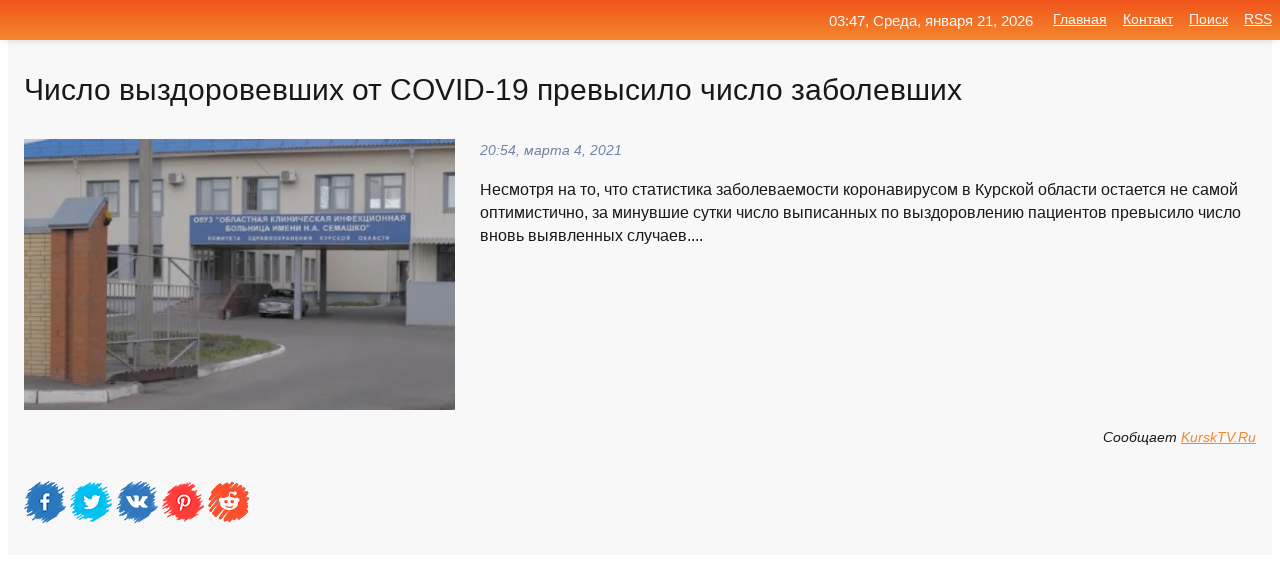

--- FILE ---
content_type: text/html; charset=utf-8
request_url: https://mo-72.spb.ru/news-232527-chislo-vyzdorovevshih-ot-covid19-prevysilo-chislo-zabolevshih.html
body_size: 11967
content:
<!DOCTYPE html>
<html lang="ru">
<head>
<title>Число выздоровевших от COVID-19 превысило число заболевших</title>
<meta name="viewport" content="width=device-width, initial-scale=1.0">
<meta name="description" content="Несмотря на то, что статистика заболеваемости коронавирусом в Курской области остается не самой оптимистично, за минувшие сутки число выписанных по в...">
<meta name="robots" content="all">
<link rel="shortcut icon" href="//mo-72.spb.ru/favicon.ico" type="image/x-icon">
<meta property="og:title" content="Число выздоровевших от COVID-19 превысило число заболевших">
<meta property="og:description" content="Несмотря на то, что статистика заболеваемости коронавирусом в Курской области остается не самой оптимистично, за минувшие сутки число выписанных по в...">
<meta property="og:image" content="https://mo-72.spb.ru/outimg/aHR0cHM6Ly9rdXJza3R2LnJ1Ly91cGxvYWQvcG9zdHMvMzg3NzEvaW1hZ2VzLzE2My5wbmc=">
<meta property="og:type" content="website">
<meta property="og:locale" content="ru_RU">
<meta property="og:url" content="https://mo-72.spb.ru/news-232527-chislo-vyzdorovevshih-ot-covid19-prevysilo-chislo-zabolevshih.html">
<style>
* {padding:0; margin:0; box-sizing:border-box;}
html, body {border:none; font:100%/145% Arial;}
img {border:none; max-width:100%; height:auto; vertical-align:middle;}
div {display:block; position:relative; background-color:transparent;}
figure, footer, header, main, aside {display:block;}
a:hover {text-decoration:none;}
h1 {font:190% Arial; font-weight:500;}
h2 {font:170% Arial; font-weight:500;}
h3 {font:150% Arial; font-weight:500;}
h4 {font:130% Arial; font-weight:400;}
h5, h6 {font:110% Arial; font-weight:300;}
.cds1, .mydc8 p, .mydc8 p a, .mydc9 p, .mydc9 p a, #idmd3 ul li a:hover {color:#fff;}
.cds2, a, .mydc7 div strong {color:rgb(242, 135, 46);}
.cds3, a:hover {color:rgba(242, 135, 46, 0.75);}
.cds4 {color:rgb(242, 84, 27);;}
.cds5 {color:rgba(242, 84, 27, 0.75);}
.cds6, body, .mydc7 div a, #idmd3 ul li a {color:rgb(24, 24, 24);}
.cds7, aside, aside a, aside a:hover, footer, footer a, footer a:hover, #myd0_11, #myd0_11 a, #myd0_11 a:hover {color:rgb(248, 248, 248);}
.cds8, .mydc7 div span, #idmd6 em {color:rgb(114, 131, 166);}
.cds10, .mydc7 div em {color:rgb(64, 65, 73);}
.bgmydc1 {background-color:#fff;}
.bgmydc2 {background-color:rgb(242, 135, 46);}
.bgmydc3, #idmd3 ul li a:hover, .mydc11 a {background-color:rgb(242, 84, 27);;}
.bgmydc4, #idmd4 {background-color:rgb(248, 248, 248);}
.bgmydc5 {background-color:rgb(114, 131, 166);}
.mydc1, main {width:100%; margin:0 auto;}
.mydc2 {display:block; clear:both;}
.mydc3 {display:block; clear:both; height:2rem;}
.mydc4, #idmd3 ul, aside section:first-child {max-width:1400px; margin:0 auto;}
.mydc5 {float:left; clear:none; width:70%; padding:2rem 0;}
.mydc6 {float:left; clear:none; width:27%; margin-left:3%; padding:2rem 0;}
.mydc7 {display:flex; flex-wrap:wrap;  justify-content:center; padding:0 1rem;}
.mydc7 div {width:50%; padding:2rem 0;}
.mydc7 div:nth-of-type(odd) {padding-right:1rem;}
.mydc7 div:nth-of-type(even) {padding-left:1rem;}
.mydc7 p {overflow:hidden;}
.mydc7 div a {display:block; float:left; clear:both; text-decoration:none;}
.mydc7 div strong {display:block; clear:none; font-weight:normal; text-decoration:underline; margin:0 0 1rem 0; font-size:110%;}
.mydc7 div strong:hover {text-decoration:none;}
.mydc7 div a img {display:block; float:left; clear:none; width:8rem; height:8rem; margin:0 1.5rem 1.5rem 0;}
.mydc7 div em, .mydc7 div span {display:block; float:right; clear:both; font-size:85%;}
.mydc8 {float:left; clear:none; width:66%; max-height:36rem; overflow:hidden; border-top:1px solid #fff; border-bottom:1px solid #fff;}
.mydc9 {float:left; clear:none; width:33%; max-height:12rem; overflow:hidden; margin-left:1%; border-top:1px solid #fff; border-bottom:2px solid #fff;}
.mydc8 img, .mydc9 img {width:100%;}
.mydc8 p, .mydc9 p {position:absolute; display:block; clear:both; overflow:hidden; width:100%; height:8rem; padding:2rem 1rem 0 1rem; bottom:0; z-index:500; color:#fff; background-color:rgba(0, 0, 0, 0.25);}
.mydc8:before, .mydc9:before {display:block; content:""; position:absolute; width:100%; height:100%; background:linear-gradient(to bottom, rgba(0, 0, 0, 0.25), rgba(0, 0, 0, 0.75));}
.mydc8 p a, .mydc9 p a {text-decoration:none;}
.mydc10 img {cursor:pointer;}
.mydc11 a {color:#fff !important;}
aside {position:fixed; top:0; left:0; width:100%; line-height:2.5rem; height:2.5rem; vertical-align:middle; text-align:right; z-index:1500; box-shadow:rgba(0, 0, 0, 0.15) 0px 3px 8px -3px; font-size:85%; background:linear-gradient(to top, rgb(242, 135, 46), rgb(242, 84, 27));}
aside section:first-child {padding:0 .5rem;}
aside header, aside h5, aside nav, #idmd3 li {display:inline-block; clear:none; vertical-align:middle;}
aside a {margin-left:1rem;}
#idmd1 {padding:4.5rem .5rem 1.5rem .5rem;}
#idmd1 h1 {display:inline-block; clear:none; vertical-align:middle; margin-left:2rem; max-width:41%;}  
#idmd2 {display:inline-block; clear:none; vertical-align:middle; max-width:29%;} 
#idmd3 {padding-top:1rem; border-top:thin solid #ccc; border-bottom:thin solid #ccc; font-size:75%;}
#idmd3 li {margin:0 0 1rem .5rem;}
#idmd3 ul li a {text-transform:uppercase; padding:1rem .5rem;}
#idmd4 {padding:2rem 0;} 
#idmd5 h2 {margin:1.5rem 1rem;}
#idmd6 {padding:0 1rem;}
#idmd6 h1 {margin-bottom:2rem;}
#idmd6 figure {float:left; clear:none; width:35%; max-height:20rem; overflow:hidden; margin-right:2%;}
#idmd6 figure img {width:100%;}
#idmd6 div {float:left;  clear:none; width:63%;  overflow:hidden;}
#idmd6 em {display:block; clear:both; margin-bottom:1rem; font-size:85%;}
#idmd6 i {display:block; float:right; clear:both; margin-top:1rem; font-size:85%;}
#idmd7 {padding:2.5rem .5rem .5rem .5rem;}
#myd0_5 {visibility:hidden;}
#myd0_10 {display:none; position:fixed; top:2.7rem; right:.2rem; cursor:pointer; z-index:6000;}
#myd0_11 {display:none; position:fixed; z-index:5500; top:0; right:0; width:100%; height:0; overflow:hidden; background-color:#666; transition:height .4s ease 0s;}
#myd0_11 ul {width:100%; height:100%; overflow:auto; padding:1.5rem; list-style-position:inside;}
#myd0_11 li {margin-bottom:2rem;}
footer {text-align:center; padding:1.5rem 0.5rem; font-size:85%; background:linear-gradient(to top, rgb(242, 135, 46), rgb(242, 84, 27));}
form {width:100%;}
input[type="text"], input[type="password"] {width:70%; height:2.5rem; padding:.2rem .6rem; margin:.5rem 0; font-size:1.25rem; font-weight:300; text-align:left; border-radius:5px; border:1px solid rgb(242, 135, 46); clear:none; vertical-align:middle;}
textarea {width:70%; height:8em; padding:.2rem .6rem; margin:.5rem 0; font-size:1.3rem; font-weight:300; text-align:left; border-radius:5px; border:1px solid rgb(242, 135, 46); clear:none;}
input[type="submit"] {display:inline-block; clear:none; padding:.5rem 1.2rem; margin:.5rem 0; font-size:1rem; font-weight:300; border-radius:5px; border:2px solid rgb(242, 135, 46); color:#fff; background-color:rgb(242, 135, 46); cursor:pointer; vertical-align:middle;}
@media screen and (min-width:1921px) {
	html, body {font:105%/150% Arial;}
}
@media screen and (max-width:960px) {
.mydc7 div {width:100%; padding:2rem 0 !important;}
#idmd1 h1 {max-width:55%;}  
}
@media screen and (max-width:800px) {
#idmd2 {max-width:21%;} 
#idmd1 h1 {max-width:65%;}  
.mydc8 {float:none; display:block; clear:both; width:100%; max-height:20rem; }
.mydc9 {width:33%; max-height:16rem; margin-left:0.3%; }
}
@media screen and (max-width:600px) {
#idmd2 {max-width:19%;} 
#idmd1 h1 {max-width:75%;}  
.mydc9 {width:100%; max-height:12rem; margin-left:0; }
}
@media screen and (max-width:480px) {
#myd0_10, #myd0_11 {display:block;}
#idmd3 {display:none;}
}</style>

<!-- Yandex.Metrika counter -->
<script type="text/javascript" >
   (function(m,e,t,r,i,k,a){m[i]=m[i]||function(){(m[i].a=m[i].a||[]).push(arguments)};
   m[i].l=1*new Date();k=e.createElement(t),a=e.getElementsByTagName(t)[0],k.async=1,k.src=r,a.parentNode.insertBefore(k,a)})
   (window, document, "script", "https://mc.yandex.ru/metrika/tag.js", "ym");

   ym(70119004, "init", {
        clickmap:true,
        trackLinks:true,
        accurateTrackBounce:true,
        webvisor:true
   });
</script>
<noscript><div><img src="https://mc.yandex.ru/watch/70119004" style="position:absolute; left:-9999px;" alt="" /></div></noscript>
<!-- /Yandex.Metrika counter -->


<meta name="google-site-verification" content="anQ0QiKydK1TMQ_AxpMeCcjLWbSAeqeccpRgzk8wiUI" />
<script data-ad-client="ca-pub-1110907493388225" async src="https://pagead2.googlesyndication.com/pagead/js/adsbygoogle.js"></script>
<meta name="yandex-verification" content="605144ad2281a522" />
<meta name="129d656e7a2f347179d78f6b506c3494" content="53d8660e774070733aa1af5badfbdc3e"></head>
<body>
<main id="idmd7">
	<div id="idmd4">
		<div id="idmd6" class="mydc4">
			<h1>Число выздоровевших от COVID-19 превысило число заболевших</h1>
			<figure><img src="https://mo-72.spb.ru/outimg/aHR0cHM6Ly9rdXJza3R2LnJ1Ly91cGxvYWQvcG9zdHMvMzg3NzEvaW1hZ2VzLzE2My5wbmc=" alt="Число выздоровевших от COVID-19 превысило число заболевших"></figure>
			<div><em>20:54, марта  4, 2021</em> 
			Несмотря на то, что статистика заболеваемости коронавирусом в Курской области остается не самой оптимистично, за минувшие сутки число выписанных по выздоровлению пациентов превысило число вновь выявленных случаев....</div>			
			<i>Сообщает <a class="myd0" id="aHR0cHM6Ly9LdXJza1RWLlJ1LzM4Nzcx" href="javascript:void(0)" rel="nofollow">KurskTV.Ru</a></i>
			<span class="mydc3">&nbsp;</span>
			<p class="mydc10">
<img id="myd0_12" src="//mo-72.spb.ru/images/ico_fb.png" alt="Поделиться новостью в Facebook">
<img id="myd0_13" src="//mo-72.spb.ru/images/ico_tw.png" alt="Поделиться новостью в Twittere">
<img id="myd0_14" src="//mo-72.spb.ru/images/ico_vk.png" alt="Поделиться новостью в VK">
<img id="myd0_15" src="//mo-72.spb.ru/images/ico_pin.png" alt="Поделиться новостью в Pinterest">
<img id="myd0_16" src="//mo-72.spb.ru/images/ico_reddit.png" alt="Поделиться новостью в Reddit">
</p>		</div>
	</div>
	<div id="idmd5">
		<div class="mydc4"><script async src="https://pagead2.googlesyndication.com/pagead/js/adsbygoogle.js"></script>
<!-- media1_mo-72 -->
<ins class="adsbygoogle"
     style="display:block"
     data-ad-client="ca-pub-1110907493388225"
     data-ad-slot="2168546302"
     data-ad-format="auto"
     data-full-width-responsive="true"></ins>
<script>
     (adsbygoogle = window.adsbygoogle || []).push({});
</script></div>
		<div class="mydc4"><h2><a href="//mo-72.spb.ru/rubriks-20.html">Новости</a></h2></div>
		<div class="mydc4 mydc7">
			<div><a href="//mo-72.spb.ru/news-95632-chislo-vyzdorovevshih-ot-koronavirusa-prevysilo-chislo-zabolevshih-v-peterburge-i-lenoblasti-3224-no.html"><img src="//mo-72.spb.ru/outimg/aHR0cHM6Ly9pLjQ3bmV3cy5ydS9waG90b3MvMjAyMS8wMS8yMDIxMDEwOV83ZWFoaWY2ZzV1d2NyaDA4aHJ5MC5qcGc=" alt="Число выздоровевших от коронавируса превысило число заболевших. В Петербурге и Ленобласти 3224 новых случая и 78 смертей"> <p><strong>Число выздоровевших от коронавируса превысило число заболевших. В Петербурге и Ленобласти 3224 новых случая и 78 смертей</strong> В Ленобласти выявлено 218 новых случаев коронавируса, выздоровели 195 человек. В летальную статистику попали 9 случаев. …</p></a> <em>Новости</em> <span>23:00, января  9, 2021 | 47news.ru</span></div><div><a href="//mo-72.spb.ru/news-301305-covid-v-rossii-chislo-zabolevshih-prevysilo-kolichestvo-vyzdorovevshih.html"><img src="//mo-72.spb.ru/imagesn/0/95/covid-v-rossii-chislo-zabolevshih-prevysilo-kolichestvo-vyzdorovevshih.jpg" alt="Covid в России  число заболевших превысило количество выздоровевших"> <p><strong>Covid в России — число заболевших превысило количество выздоровевших</strong> Согласно данным оперштаба по борьбе с эпидемией, по состоянию на утро 1 мая за сутки в России зарегистрировано 9 270 новых случаев заражения коронавирусом... …</p></a> <em>Экология</em> <span>00:36, мая  2, 2021 | eadaily.com</span></div><div><a href="//mo-72.spb.ru/news-57683-v-rostovskoj-oblasti-za-sutki-kolichestvo-vyzdorovevshih-ot-covid19-prevysilo-chislo-zabolevshih.html"><img src="//mo-72.spb.ru/imagesn/0/42/v-rostovskoj-oblasti-za-sutki-kolichestvo-vyzdorovevshih-ot-covid19-prevysilo-chislo-zabolevshih.jpg" alt="В Ростовской области за сутки количество выздоровевших от COVID-19 превысило число заболевших"> <p><strong>В Ростовской области за сутки количество выздоровевших от COVID-19 превысило число заболевших</strong> Количество инфицированных коронавирусом жителей Ростовской области за сутки увеличилось на 379 человек. Об этом сообщает Информационный центр по мониторингу ситуации с коронавирусом (ИЦК). По состоянию на 11:00 23 декабря, в Ростовской области насчитывается 48 547 заболевших коронавирусом …</p></a> <em>Новости</em> <span>12:24, декабря 23, 2020 | cityreporter.ru</span></div><div><a href="//mo-72.spb.ru/news-96552-chislo-vyzdorovevshih-ot-covid-v-rf-vtoroj-den-prevyshaet-chislo-zabolevshih.html"><img src="//mo-72.spb.ru/imagesn/0/5/chislo-vyzdorovevshih-ot-covid-v-rf-vtoroj-den-prevyshaet-chislo-zabolevshih.jpg" alt="Число выздоровевших от COVID в РФ второй день превышает число заболевших"> <p><strong>Число выздоровевших от COVID в РФ второй день превышает число заболевших</strong> Более 24 тыс. пациентов вылечились за сутки от коронавируса в России. Об этом в воскресенье, 10 января, сообщили в Оперативном штабе по мониторингу и контролю ситуации с заболеванием. …</p></a> <em>Новости</em> <span>13:00, января 10, 2021 | iz.ru</span></div><div><a href="//mo-72.spb.ru/news-170639-v-rossii-chislo-vypisok-za-sutki-prevysilo-chislo-zabolevshih-covid-na-3836.html"><img src="//mo-72.spb.ru/outimg/aHR0cHM6Ly9zMC5yYmsucnUvdjZfdG9wX3BpY3MvbWVkaWEvaW1nLzgvNjUvNzU2MTI2ODY2MDI5NjU4LmpwZw==" alt="В России число выписок за сутки превысило число заболевших COVID на 3836"> <p><strong>В России число выписок за сутки превысило число заболевших COVID на 3836</strong> За сутки в стране зарегистрировали 16 тыс. заражений, выписок после лечения — 19,8 тыс. Всего за время пандемии COVID-19 диагностировали у 3,9 млн человек …</p></a> <em>Новости</em> <span>14:48, февраля  7, 2021 | rbc.ru</span></div><div><a href="//mo-72.spb.ru/news-168274-chislo-vaktsinirovannyh-ot-covid19-v-mire-prevysilo-chislo-zabolevshih-kakaya-situatsiya-v-raznyh-st.html"><img src="//mo-72.spb.ru/outimg/aHR0cHM6Ly91c2VyNjc5MDIuY2xpZW50cy1jZG5ub3cucnUvbG9jYWxTdG9yYWdlL25ld3MvYjAvZWEvYzkvM2EvYjBlYWM5M2FfcmVzaXplZFNjYWxlZF8xMDIwdG81NzMuanBn" alt="Число вакцинированных от COVID-19 в мире превысило число заболевших. Какая ситуация в разных странах"> <p><strong>Число вакцинированных от COVID-19 в мире превысило число заболевших. Какая ситуация в разных странах</strong> Массовая вакцинация в отдельных странах началась еще в декабре. Однако большинство государств еще даже не начинали делать прививки. …</p></a> <em>Новости</em> <span>08:24, февраля  6, 2021 | 66.ru</span></div><div><a href="//mo-72.spb.ru/news-167418-chislo-privivshihsya-ot-koronavirusa-v-mire-prevysilo-chislo-zabolevshih.html"><img src="//mo-72.spb.ru/outimg/aHR0cHM6Ly9pbWcuZ2F6ZXRhLnJ1L2ZpbGVzMy8zOTkvMTMzNjMzOTkvMjAyMDExMDlfemFhX3MxOTdfMDE5LXBpYzkwNS04OTV4NTA1LTUxNTA1LmpwZw==" alt="Число привившихся от коронавируса в мире превысило число заболевших"> <p><strong>Число привившихся от коронавируса в мире превысило число заболевших</strong> Число привившихся от коронавируса в мире превысило число заболевших, сообщил гендиректор Всемирной организации здравоохранения Тедрос Адханом Гебрейесус. Об этом пишет РИА "Новости". "По всему миру количество вакцинаций ... …</p></a> <em>Общество</em> <span>00:36, февраля  6, 2021 | gazeta.ru</span></div><div><a href="//mo-72.spb.ru/news-110351-chislo-vypisannyh-posle-koronavirusa-v-lenoblasti-chut-prevysilo-chislo-zabolevshih-lidiruyut-po-zab.html"><img src="//mo-72.spb.ru/outimg/aHR0cHM6Ly9pLjQ3bmV3cy5ydS9waG90b3MvMjAyMS8wMS8yMDIxMDExNV96cDN4b2R0anNybmtwMjNhYzVqZi5qcGc=" alt="Число выписанных после коронавируса в Ленобласти чуть превысило число заболевших. Лидируют по заболеваемости Кириши, Всеволожск и Выборг"> <p><strong>Число выписанных после коронавируса в Ленобласти чуть превысило число заболевших. Лидируют по заболеваемости Кириши, Всеволожск и Выборг</strong> Всего на 15 января в Ленобласти выявлено 27 130 случаев коронавируса, выздоровели 24 338 человек. В мартирологе - 318 фамилий. …</p></a> <em>Новости</em> <span>13:00, января 15, 2021 | 47news.ru</span></div><div><a href="//mo-72.spb.ru/news-13383-v-moskve-chislo-vyzdorovevshih-posle-koronavirusa-prevysilo-500-tysyach.html"><img class="myd0_17" data-src="//mo-72.spb.ru/outimg/aHR0cHM6Ly9jZG5pLnJ0LmNvbS9ydXNzaWFuL2ltYWdlcy8yMDIwLjEyL3RodW1ibmFpbC81ZmNmMTk3MTAyZThiZDM0MzU3ZTk2MzMuanBn" src="//mo-72.spb.ru/images/1.gif" alt="В Москве число выздоровевших после коронавируса превысило 500 тысяч"><noscript><img src="//mo-72.spb.ru/outimg/aHR0cHM6Ly9jZG5pLnJ0LmNvbS9ydXNzaWFuL2ltYWdlcy8yMDIwLjEyL3RodW1ibmFpbC81ZmNmMTk3MTAyZThiZDM0MzU3ZTk2MzMuanBn" alt="В Москве число выздоровевших после коронавируса превысило 500 тысяч"></noscript> <p><strong>В Москве число выздоровевших после коронавируса превысило 500 тысяч</strong> В Москве число выздоровевших после коронавирусной инфекции COVID-19 превысило 500 тыс. Об этом свидетельствуют данные оперштаба Москвы. …</p></a> <em>Новости</em> <span>09:36, декабря  8, 2020 | russian.rt.com</span></div><div><a href="//mo-72.spb.ru/news-151801-shestoj-den-chislo-vyzdorovevshih-ot-covid19-v-rossii-vyshe-chisla-zabolevshih.html"><img class="myd0_17" data-src="//mo-72.spb.ru/imagesn/0/83/shestoj-den-chislo-vyzdorovevshih-ot-covid19-v-rossii-vyshe-chisla-zabolevshih.jpg" src="//mo-72.spb.ru/images/1.gif" alt="Шестой день число выздоровевших от Covid-19 в России выше числа заболевших"><noscript><img src="//mo-72.spb.ru/imagesn/0/83/shestoj-den-chislo-vyzdorovevshih-ot-covid19-v-rossii-vyshe-chisla-zabolevshih.jpg" alt="Шестой день число выздоровевших от Covid-19 в России выше числа заболевших"></noscript> <p><strong>Шестой день число выздоровевших от Covid-19 в России выше числа заболевших</strong> Число заразившихся Covid-19 в России за сутки возросло на 18 359. Общее число инфицированных в стране достигло 3 850 439. Таковы данные оперативного штаба по борьбе с коронавирусом... …</p></a> <em>Общество</em> <span>12:48, января 31, 2021 | eadaily.com</span></div><div><a href="//mo-72.spb.ru/news-252600-131208-chislo-vyzdorovevshih-ot-covid19-rastet-novyj-vsplesk-zabolevshih-zafiksirovan-vo-vsevologske.html"><img class="myd0_17" data-src="//mo-72.spb.ru/outimg/aHR0cHM6Ly9pLjQ3bmV3cy5ydS9waG90b3MvMjAyMS8wMy8yMDIxMDMxNF9uMGhuNDV6Nnp2ZGxuODJqeG1rNi5qcGc=" src="//mo-72.spb.ru/images/1.gif" alt="131:208. Число выздоровевших от COVID-19 растет, новый всплеск заболевших зафиксирован во Всеволожске"><noscript><img src="//mo-72.spb.ru/outimg/aHR0cHM6Ly9pLjQ3bmV3cy5ydS9waG90b3MvMjAyMS8wMy8yMDIxMDMxNF9uMGhuNDV6Nnp2ZGxuODJqeG1rNi5qcGc=" alt="131:208. Число выздоровевших от COVID-19 растет, новый всплеск заболевших зафиксирован во Всеволожске"></noscript> <p><strong>131:208. Число выздоровевших от COVID-19 растет, новый всплеск заболевших зафиксирован во Всеволожске</strong> Более 130 новых случаев заражения коронавирусной инфекцией выявлены в 17 районах Ленинградской области. …</p></a> <em>Новости</em> <span>09:18, марта 15, 2021 | 47news.ru</span></div><div><a href="//mo-72.spb.ru/news-47789-covid19-v-ukraine-pyatyj-den-podryad-kolichestvo-vyzdorovevshih-za-sutki-prevyshaet-chislo-zabolevsh.html"><img class="myd0_17" data-src="//mo-72.spb.ru/outimg/aHR0cDovL2ltYWdlcy51bmlhbi5uZXQvcGhvdG9zLzIwMjBfMTIvMTYwODMyMDQ0NS01NzI3LmpwZw==" src="//mo-72.spb.ru/images/1.gif" alt="COVID-19 в Украине: пятый день подряд количество выздоровевших за сутки превышает число заболевших"><noscript><img src="//mo-72.spb.ru/outimg/aHR0cDovL2ltYWdlcy51bmlhbi5uZXQvcGhvdG9zLzIwMjBfMTIvMTYwODMyMDQ0NS01NzI3LmpwZw==" alt="COVID-19 в Украине: пятый день подряд количество выздоровевших за сутки превышает число заболевших"></noscript> <p><strong>COVID-19 в Украине: пятый день подряд количество выздоровевших за сутки превышает число заболевших</strong> По состоянию на 19 декабря в Украине 11 742 новых случая коронавируса и более 13 тысяч выздоровевших. …</p></a> <em>Новости</em> <span>15:12, декабря 19, 2020 | unian.net</span></div><div><a href="//mo-72.spb.ru/news-15449-chislo-zabolevshih-v-evrope-prevysilo-20-mln.html"><img class="myd0_17" data-src="//mo-72.spb.ru/imagesn/0/36/chislo-zabolevshih-v-evrope-prevysilo-20-mln.jpg" src="//mo-72.spb.ru/images/1.gif" alt="Число заболевших в Европе превысило 20 млн"><noscript><img src="//mo-72.spb.ru/imagesn/0/36/chislo-zabolevshih-v-evrope-prevysilo-20-mln.jpg" alt="Число заболевших в Европе превысило 20 млн"></noscript> <p><strong>Число заболевших в Европе превысило 20 млн</strong> Количество заболевших коронавирусом в Европе превысило 20 млн человек, сообщило France-Presse. The post Число заболевших в Европе превысило 20 млн first appeared on Журналистская Правда. …</p></a> <em>Новости</em> <span>22:36, декабря  8, 2020 | jpgazeta.ru</span></div><div><a href="//mo-72.spb.ru/news-85118-chislo-zabolevshih-covid19-v-mire-prevysilo-85-mln.html"><img class="myd0_17" data-src="//mo-72.spb.ru/imagesn/0/152/chislo-zabolevshih-covid19-v-mire-prevysilo-85-mln.jpg" src="//mo-72.spb.ru/images/1.gif" alt="Число заболевших Covid-19 в мире превысило 85 млн"><noscript><img src="//mo-72.spb.ru/imagesn/0/152/chislo-zabolevshih-covid19-v-mire-prevysilo-85-mln.jpg" alt="Число заболевших Covid-19 в мире превысило 85 млн"></noscript> <p><strong>Число заболевших Covid-19 в мире превысило 85 млн</strong> Число выявленных случаев заражения коронавирусом в мире превысило в понедельник 85 млн. Об этом свидетельствуют данные американского Университета Джонса Хопкинса, который ведет подсчеты на основе информации международных организаций, федеральных и местных властей... …</p></a> <em>Общество</em> <span>05:36, января  4, 2021 | eadaily.com</span></div><div><a href="//mo-72.spb.ru/news-67882-chislo-zabolevshih-covid19-v-rossii-prevysilo-3-mln-chelovek.html"><img class="myd0_17" data-src="//mo-72.spb.ru/outimg/aHR0cHM6Ly9pbWcuem5hay5jb20vOTc3OTIzLmpwZw==" src="//mo-72.spb.ru/images/1.gif" alt="Число заболевших COVID-19 в России превысило 3 млн человек"><noscript><img src="//mo-72.spb.ru/outimg/aHR0cHM6Ly9pbWcuem5hay5jb20vOTc3OTIzLmpwZw==" alt="Число заболевших COVID-19 в России превысило 3 млн человек"></noscript> <p><strong>Число заболевших COVID-19 в России превысило 3 млн человек</strong> В России за сутки выявлено 29 258 новых случаев коронавируса, скончались 567 человек, выздоровело 28 185 человек, сообщает федеральный оперштаб по предупреждению распространения заболевания …</p></a> <em>Общество</em> <span>10:24, декабря 27, 2020 | znak.com</span></div><div><a href="//mo-72.spb.ru/news-98034-chislo-zabolevshih-koronavirusom-v-mire-prevysilo-90-mln-chelovek.html"><img class="myd0_17" data-src="//mo-72.spb.ru/imagesn/0/142/chislo-zabolevshih-koronavirusom-v-mire-prevysilo-90-mln-chelovek.jpg" src="//mo-72.spb.ru/images/1.gif" alt="Число заболевших коронавирусом в мире превысило 90 млн человек"><noscript><img src="//mo-72.spb.ru/imagesn/0/142/chislo-zabolevshih-koronavirusom-v-mire-prevysilo-90-mln-chelovek.jpg" alt="Число заболевших коронавирусом в мире превысило 90 млн человек"></noscript> <p><strong>Число заболевших коронавирусом в мире превысило 90 млн человек</strong> В мире к 11 января зафиксировали 90 216 381 заразившегося коронавирусом, статистика собрана университетом Джонса Хопкинса. В Соединенных Штатах Америки больше всего заболевших — 22 377 230 человек. Индия на втором месте по числу инфицированных (10 450 284 жителя), Бразилия — на третьем (8 …</p></a> <em>Новости</em> <span>07:36, января 11, 2021 | polit.ru</span></div><div><a href="//mo-72.spb.ru/news-122326-v-mire-chislo-zabolevshih-koronavirusom-prevysilo-961-mln-chelovek.html"><img class="myd0_17" data-src="//mo-72.spb.ru/imagesn/0/309/v-mire-chislo-zabolevshih-koronavirusom-prevysilo-961-mln-chelovek.jpg" src="//mo-72.spb.ru/images/1.gif" alt="В мире число заболевших коронавирусом превысило 96,1 млн человек"><noscript><img src="//mo-72.spb.ru/imagesn/0/309/v-mire-chislo-zabolevshih-koronavirusom-prevysilo-961-mln-chelovek.jpg" alt="В мире число заболевших коронавирусом превысило 96,1 млн человек"></noscript> <p><strong>В мире число заболевших коронавирусом превысило 96,1 млн человек</strong> С начала пандемии коронавирус выявили у 96 103 144 человека. Всего в мире зафиксировали 2 054 270 смертельных случаев, статистику представил Университет Джонса Хопкинса. Больше всего заболевших в Соединенных Штатах Америки — 24 233 759 человек. На втором месте по распространению новой инф …</p></a> <em>Новости</em> <span>07:48, января 20, 2021 | polit.ru</span></div><div><a href="//mo-72.spb.ru/news-264658-chislo-zabolevshih-koronavirusom-v-mire-prevysilo-1223-mln-chelovek.html"><img class="myd0_17" data-src="//mo-72.spb.ru/imagesn/0/87/chislo-zabolevshih-koronavirusom-v-mire-prevysilo-1223-mln-chelovek.jpg" src="//mo-72.spb.ru/images/1.gif" alt="Число заболевших коронавирусом в мире превысило 122,3 млн человек"><noscript><img src="//mo-72.spb.ru/imagesn/0/87/chislo-zabolevshih-koronavirusom-v-mire-prevysilo-1223-mln-chelovek.jpg" alt="Число заболевших коронавирусом в мире превысило 122,3 млн человек"></noscript> <p><strong>Число заболевших коронавирусом в мире превысило 122,3 млн человек</strong> С момента начала пандемии коронавирусом заразились уже 122 315 998 человек, статистика собрана университетом Джонса Хопкинса. Наибольшее число зараженных в Соединенных Штатах Америки (29 730 000 граждан), Бразилии (11 871 390), Индии (11 555 284), России (4 388 268), Великобритании (4 299 …</p></a> <em>Новости</em> <span>15:36, марта 20, 2021 | polit.ru</span></div><div><a href="//mo-72.spb.ru/news-77291-chislo-zabolevshih-koronavirusom-v-desnogorske-prevysilo-1600.html"><img class="myd0_17" data-src="//mo-72.spb.ru/imagesn/0/206/chislo-zabolevshih-koronavirusom-v-desnogorske-prevysilo-1600.jpg" src="//mo-72.spb.ru/images/1.gif" alt="Число заболевших коронавирусом в Десногорске превысило 1600"><noscript><img src="//mo-72.spb.ru/imagesn/0/206/chislo-zabolevshih-koronavirusom-v-desnogorske-prevysilo-1600.jpg" alt="Число заболевших коронавирусом в Десногорске превысило 1600"></noscript> <p><strong>Число заболевших коронавирусом в Десногорске превысило 1600</strong> На территории города атомщиков в Смоленской области продолжают выявлять новые случаи заболевания COVID-19. В Десногорске число заболевших коронавирусом нового типа возросло до 1605. Это следует из сведений Федерального медико-биологического агентства на среду, 30 декабря. По официальной и …</p></a> <em>Общество</em> <span>22:24, декабря 30, 2020 | smolnarod.ru</span></div><div><a href="//mo-72.spb.ru/news-60102-chislo-zabolevshih-ot-koronavirusa-v-mire-prevysilo-785-mln-chelovek.html"><img class="myd0_17" data-src="//mo-72.spb.ru/imagesn/0/209/chislo-zabolevshih-ot-koronavirusa-v-mire-prevysilo-785-mln-chelovek.jpg" src="//mo-72.spb.ru/images/1.gif" alt="Число заболевших от коронавируса в мире превысило 78,5 млн человек"><noscript><img src="//mo-72.spb.ru/imagesn/0/209/chislo-zabolevshih-ot-koronavirusa-v-mire-prevysilo-785-mln-chelovek.jpg" alt="Число заболевших от коронавируса в мире превысило 78,5 млн человек"></noscript> <p><strong>Число заболевших от коронавируса в мире превысило 78,5 млн человек</strong> В мире к 24 декабря зафиксировали 78 576 628 случаев заболевания коронавирусом, статистика собрана университетом Джонса Хопкинса. Наибольшее число заболевших в Соединенных Штатах Америки — 18 410 130 граждан. На втором месте по распространению вируса стоит Индия (10 099 066 заразившихся), …</p></a> <em>Новости</em> <span>07:24, декабря 24, 2020 | polit.ru</span></div><div><a href="//mo-72.spb.ru/news-92234-chislo-zabolevshih-covid19-v-mire-prevysilo-87-mln-chelovek.html"><img class="myd0_17" data-src="//mo-72.spb.ru/imagesn/0/250/chislo-zabolevshih-covid19-v-mire-prevysilo-87-mln-chelovek.jpg" src="//mo-72.spb.ru/images/1.gif" alt="Число заболевших COVID-19 в мире превысило 87 млн человек"><noscript><img src="//mo-72.spb.ru/imagesn/0/250/chislo-zabolevshih-covid19-v-mire-prevysilo-87-mln-chelovek.jpg" alt="Число заболевших COVID-19 в мире превысило 87 млн человек"></noscript> <p><strong>Число заболевших COVID-19 в мире превысило 87 млн человек</strong> К 7 января в мире выявлено 87 225 457 случаев коронавируса, статистика собрана университетом Джонса Хопкинса. Всего в мире от коронавируса умерли 2 845 265 человек. Наибольшее число зараженных зарегистрировано в США (21 305 038), Индии (10 395 278), Бразилии (7 873 830), России (3 274 615 …</p></a> <em>Новости</em> <span>00:12, января  8, 2021 | polit.ru</span></div><div><a href="//mo-72.spb.ru/news-66643-chislo-zabolevshih-koronavirusom-v-rossii-prevysilo-3-mln-chelovek.html"><img class="myd0_17" data-src="//mo-72.spb.ru/imagesn/0/81/chislo-zabolevshih-koronavirusom-v-rossii-prevysilo-3-mln-chelovek.jpg" src="//mo-72.spb.ru/images/1.gif" alt="Число заболевших коронавирусом в России превысило 3 млн человек"><noscript><img src="//mo-72.spb.ru/imagesn/0/81/chislo-zabolevshih-koronavirusom-v-rossii-prevysilo-3-mln-chelovek.jpg" alt="Число заболевших коронавирусом в России превысило 3 млн человек"></noscript> <p><strong>Число заболевших коронавирусом в России превысило 3 млн человек</strong> За последние сутки тесты на коронавирус подтвердили инфекцию у 29 258 россиян. Всего на сегодняшний день в РФ выявили 3 021 964 случая коронавируса. Об этом сообщает оперативный штаб по борьбе с новой инфекцией в РФ.Читать далее …</p></a> <em>Новости</em> <span>17:36, декабря 26, 2020 | ura.news</span></div><div><a href="//mo-72.spb.ru/news-66123-chislo-zabolevshih-koronavirusov-v-rossii-prevysilo-3-mln-chelovek.html"><img class="myd0_17" data-src="//mo-72.spb.ru/imagesn/0/145/chislo-zabolevshih-koronavirusov-v-rossii-prevysilo-3-mln-chelovek.jpg" src="//mo-72.spb.ru/images/1.gif" alt="Число заболевших коронавирусов в России превысило 3 млн человек"><noscript><img src="//mo-72.spb.ru/imagesn/0/145/chislo-zabolevshih-koronavirusov-v-rossii-prevysilo-3-mln-chelovek.jpg" alt="Число заболевших коронавирусов в России превысило 3 млн человек"></noscript> <p><strong>Число заболевших коронавирусов в России превысило 3 млн человек</strong> За последние сутки тесты на коронавирус подтвердили инфекцию у 29 258 россиян. Всего на сегодняшний день в РФ выявили 3 021 964 случая коронавируса. Об этом сообщает оперативный штаб по борьбе с новой инфекцией в РФ.Читать далее …</p></a> <em>Новости</em> <span>12:00, декабря 26, 2020 | ura.news</span></div><div><a href="//mo-72.spb.ru/news-251554-obschee-chislo-zabolevshih-covid19-v-moskve-prevysilo-1-mln-chelovek.html"><img class="myd0_17" data-src="//mo-72.spb.ru/imagesn/0/226/obschee-chislo-zabolevshih-covid19-v-moskve-prevysilo-1-mln-chelovek.jpg" src="//mo-72.spb.ru/images/1.gif" alt="Общее число заболевших COVID-19 в Москве превысило 1 млн человек"><noscript><img src="//mo-72.spb.ru/imagesn/0/226/obschee-chislo-zabolevshih-covid19-v-moskve-prevysilo-1-mln-chelovek.jpg" alt="Общее число заболевших COVID-19 в Москве превысило 1 млн человек"></noscript> <p><strong>Общее число заболевших COVID-19 в Москве превысило 1 млн человек</strong> В Москве за последние сутки выявили 1 905 случаев COVID-19, сообщил оперативный штаб по контролю за ситуацией с коронавирусом. …</p></a> <em>Новости</em> <span>15:18, марта 14, 2021 | interfax.ru</span></div><div><a href="//mo-72.spb.ru/news-66879-ofitsialnoe-chislo-zabolevshih-koronavirusom-v-rossii-prevysilo-3-mln-chelovek.html"><img class="myd0_17" data-src="//mo-72.spb.ru/imagesn/0/99/ofitsialnoe-chislo-zabolevshih-koronavirusom-v-rossii-prevysilo-3-mln-chelovek.jpg" src="//mo-72.spb.ru/images/1.gif" alt="Официальное число заболевших коронавирусом в России превысило 3 млн человек"><noscript><img src="//mo-72.spb.ru/imagesn/0/99/ofitsialnoe-chislo-zabolevshih-koronavirusom-v-rossii-prevysilo-3-mln-chelovek.jpg" alt="Официальное число заболевших коронавирусом в России превысило 3 млн человек"></noscript> <p><strong>Официальное число заболевших коронавирусом в России превысило 3 млн человек</strong> В России за минувшие сутки коронавирусную инфекцию диагностировали у 29 258 человек. Таким образом, общее количество заразившихся COVID-19 с начала эпидемии преодолело отметку в 3 миллиона человек... …</p></a> <em>Экология</em> <span>20:12, декабря 26, 2020 | eadaily.com</span></div><div><a href="//mo-72.spb.ru/news-79103-v-smolenskoj-oblasti-chislo-zabolevshih-covid19-prevysilo-186-tysyachi.html"><img class="myd0_17" data-src="//mo-72.spb.ru/outimg/aHR0cHM6Ly9zbW9sbmFyb2QucnUvd3AtY29udGVudC91cGxvYWRzLzIwMjAvMTIvaGZSbGh3b2ZWYjQuanBn" src="//mo-72.spb.ru/images/1.gif" alt="В Смоленской области число заболевших COVID-19 превысило 18,6 тысячи"><noscript><img src="//mo-72.spb.ru/outimg/aHR0cHM6Ly9zbW9sbmFyb2QucnUvd3AtY29udGVudC91cGxvYWRzLzIwMjAvMTIvaGZSbGh3b2ZWYjQuanBn" alt="В Смоленской области число заболевших COVID-19 превысило 18,6 тысячи"></noscript> <p><strong>В Смоленской области число заболевших COVID-19 превысило 18,6 тысячи</strong> Число заболевших коронавирусом на территории Смоленской области превысило 18,6 тысячи. По информации регионального оперштаба, за последние сутки в Смоленской области выявили 162 случая заражения COVID-19. Возросло и число заболевших в городе атомщиков Десногорске, где местная медсанчасть  …</p></a> <em>Общество</em> <span>17:00, декабря 31, 2020 | smolnarod.ru</span></div><div><a href="//mo-72.spb.ru/news-128737-v-rostovskoj-oblasti-chislo-zabolevshih-koronavirusom-prevysilo-60-tysyach.html"><img class="myd0_17" data-src="//mo-72.spb.ru/imagesn/0/187/v-rostovskoj-oblasti-chislo-zabolevshih-koronavirusom-prevysilo-60-tysyach.jpg" src="//mo-72.spb.ru/images/1.gif" alt="В Ростовской области число заболевших коронавирусом превысило 60 тысяч"><noscript><img src="//mo-72.spb.ru/imagesn/0/187/v-rostovskoj-oblasti-chislo-zabolevshih-koronavirusom-prevysilo-60-tysyach.jpg" alt="В Ростовской области число заболевших коронавирусом превысило 60 тысяч"></noscript> <p><strong>В Ростовской области число заболевших коронавирусом превысило 60 тысяч</strong> Количество инфицированных коронавирусом жителей Ростовской области за сутки увеличилось на 391 человека. Об этом сообщает Информационный центр по мониторингу ситуации с коронавирусом (ИЦК). По состоянию на 11:00 21 января, в Ростовской области насчитывается 60 269 заболевших коронавирусом …</p></a> <em>Новости</em> <span>12:36, января 22, 2021 | cityreporter.ru</span></div><div><a href="//mo-72.spb.ru/news-3237-chislo-zabolevshih-koronavirusom-za-sutki-na-ukraine-prevysilo-15-tysyach.html"><img class="myd0_17" data-src="//mo-72.spb.ru/imagesn/0/114/chislo-zabolevshih-koronavirusom-za-sutki-na-ukraine-prevysilo-15-tysyach.jpg" src="//mo-72.spb.ru/images/1.gif" alt="Число заболевших коронавирусом за сутки на Украине превысило 15 тысяч"><noscript><img src="//mo-72.spb.ru/imagesn/0/114/chislo-zabolevshih-koronavirusom-za-sutki-na-ukraine-prevysilo-15-tysyach.jpg" alt="Число заболевших коронавирусом за сутки на Украине превысило 15 тысяч"></noscript> <p><strong>Число заболевших коронавирусом за сутки на Украине превысило 15 тысяч</strong> Ситуация с коронавирусом на Украине, которая в конце ноября, казалось, начала стабилизироваться и даже улучшаться, снова обострилась. Согласно данным Совета национальной безопасности и обороны (СНБО) Украины, по состоянию на утро 4 декабря в стране за минувшие сутки зафиксирован 15 131 но …</p></a> <em>Экология</em> <span>12:36, декабря  5, 2020 | eadaily.com</span></div><div><a href="//mo-72.spb.ru/news-94889-v-rostovskoj-oblasti-chislo-zabolevshih-koronavirusom-prevysilo-55-tysyach.html"><img class="myd0_17" data-src="//mo-72.spb.ru/imagesn/0/169/v-rostovskoj-oblasti-chislo-zabolevshih-koronavirusom-prevysilo-55-tysyach.jpg" src="//mo-72.spb.ru/images/1.gif" alt="В Ростовской области число заболевших коронавирусом превысило 55 тысяч"><noscript><img src="//mo-72.spb.ru/imagesn/0/169/v-rostovskoj-oblasti-chislo-zabolevshih-koronavirusom-prevysilo-55-tysyach.jpg" alt="В Ростовской области число заболевших коронавирусом превысило 55 тысяч"></noscript> <p><strong>В Ростовской области число заболевших коронавирусом превысило 55 тысяч</strong> Количество инфицированных коронавирусом жителей Ростовской области за сутки увеличилось на 395 человек. Об этом сообщает правительство региона. По состоянию на утро 9 января, в Ростовской области насчитывается 55 176 заболевших коронавирусом. За последние сутки в регионе подтвердили диагн …</p></a> <em>Новости</em> <span>13:36, января  9, 2021 | cityreporter.ru</span></div><div><a href="//mo-72.spb.ru/news-173972-na-kubani-chislo-zabolevshih-koronavirusom-covid19-prevysilo-35-tys-chelovek.html"><img class="myd0_17" data-src="//mo-72.spb.ru/outimg/aHR0cHM6Ly9rdXJzay5jb20vZmlsZXMvaW1hZ2VzL25ld3MvMjAyMS8wMi8wOC82MzY4M19zNTczOTYwMjguanBn" src="//mo-72.spb.ru/images/1.gif" alt="На Кубани число заболевших коронавирусом COVID-19 превысило 35 тыс. человек"><noscript><img src="//mo-72.spb.ru/outimg/aHR0cHM6Ly9rdXJzay5jb20vZmlsZXMvaW1hZ2VzL25ld3MvMjAyMS8wMi8wOC82MzY4M19zNTczOTYwMjguanBn" alt="На Кубани число заболевших коронавирусом COVID-19 превысило 35 тыс. человек"></noscript> <p><strong>На Кубани число заболевших коронавирусом COVID-19 превысило 35 тыс. человек</strong> Оперативный штаб Краснодарского края представил утром в понедельник, 8 февраля обновленную сводку по заболеваемости населения региона коронавирусной инфекцией COVID-19. Ситуация с заболеваемостью в крае по-прежнему остается напряженной. …</p></a> <em>Новости</em> <span>00:36, февраля  9, 2021 | kursk.com</span></div><div><a href="//mo-72.spb.ru/news-292983-sutochnoe-chislo-zabolevshih-covid19-v-moskve-snova-prevysilo-dve-tysyachi.html"><img class="myd0_17" data-src="//mo-72.spb.ru/imagesn/0/63/sutochnoe-chislo-zabolevshih-covid19-v-moskve-snova-prevysilo-dve-tysyachi.jpg" src="//mo-72.spb.ru/images/1.gif" alt="Суточное число заболевших COVID-19 в Москве снова превысило две тысячи"><noscript><img src="//mo-72.spb.ru/imagesn/0/63/sutochnoe-chislo-zabolevshih-covid19-v-moskve-snova-prevysilo-dve-tysyachi.jpg" alt="Суточное число заболевших COVID-19 в Москве снова превысило две тысячи"></noscript> <p><strong>Суточное число заболевших COVID-19 в Москве снова превысило две тысячи</strong> В Москве за последние сутки зафиксировали 2 006 случаев заболевания коронавирусом, следует из данных оперативного штаба по контролю ситуации с COVID-19. …</p></a> <em>Новости</em> <span>12:00, апреля 10, 2021 | interfax.ru</span></div><div><a href="//mo-72.spb.ru/news-68472-chislo-zabolevshih-covid19-vo-vsem-mire-prevysilo-otmetku-v-80-mln-chelovek.html"><img class="myd0_17" data-src="//mo-72.spb.ru/outimg/aHR0cHM6Ly92ZXJzaWEucnUvaW1hZ2VzL2MvaC9jaGlzbG8temFib2xldnNoaXgtY292aWQtMTktdm8tdnN5b20tbWlyZS1wcmV2eXNpbG8tb3RtZXRrdS12LTgwLW1sbi1jaGVsb3Zlay0xLTEuanBn" src="//mo-72.spb.ru/images/1.gif" alt="Число заболевших COVID-19 во всём мире превысило отметку в 80 млн человек"><noscript><img src="//mo-72.spb.ru/outimg/aHR0cHM6Ly92ZXJzaWEucnUvaW1hZ2VzL2MvaC9jaGlzbG8temFib2xldnNoaXgtY292aWQtMTktdm8tdnN5b20tbWlyZS1wcmV2eXNpbG8tb3RtZXRrdS12LTgwLW1sbi1jaGVsb3Zlay0xLTEuanBn" alt="Число заболевших COVID-19 во всём мире превысило отметку в 80 млн человек"></noscript> <p><strong>Число заболевших COVID-19 во всём мире превысило отметку в 80 млн человек</strong> 11 марта 2020 года представители Всемирной организации здравоохранения объявили о пандемии вспышки новой коронавирусной инфекции COVID-19. Численность заболевших коронавирусом сегодня превысила 80 млн человек. …</p></a> <em>Общество</em> <span>18:24, декабря 27, 2020 | versia.ru</span></div><div><a href="//mo-72.spb.ru/news-104143-covid19-vpervye-s-nachala-goda-kolichestvo-vypisannyh-na-6-tysyach-prevysilo-chislo-zabolevshih.html"><img class="myd0_17" data-src="//mo-72.spb.ru/imagesn/0/173/covid19-vpervye-s-nachala-goda-kolichestvo-vypisannyh-na-6-tysyach-prevysilo-chislo-zabolevshih.jpg" src="//mo-72.spb.ru/images/1.gif" alt="COVID-19: впервые с начала года количество выписанных на 6 тысяч превысило число заболевших"><noscript><img src="//mo-72.spb.ru/imagesn/0/173/covid19-vpervye-s-nachala-goda-kolichestvo-vypisannyh-na-6-tysyach-prevysilo-chislo-zabolevshih.jpg" alt="COVID-19: впервые с начала года количество выписанных на 6 тысяч превысило число заболевших"></noscript> <p><strong>COVID-19: впервые с начала года количество выписанных на 6 тысяч превысило число заболевших</strong> Число выздоровевших после коронавируса россиян увеличилось за сутки на 28 658. Кроме того, за сутки выявлено 22 850 заразившихся ковидом. Таким образом, впервые с начала года число выписанных почти на шесть тысяч превысило число новых случаев. …</p></a> <em>Новости</em> <span>12:00, января 13, 2021 | vesti.ru</span></div><div><a href="//mo-72.spb.ru/news-179970-koronavirus-poslednie-novosti-11-fevralya-chislo-zabolevshih-v-rf-prevysilo-4-milliona-odnako-v-regi.html"><img class="myd0_17" data-src="//mo-72.spb.ru/imagesn/0/56/koronavirus-poslednie-novosti-11-fevralya-chislo-zabolevshih-v-rf-prevysilo-4-milliona-odnako-v-regi.jpg" src="//mo-72.spb.ru/images/1.gif" alt="Коронавирус: последние новости 11 февраля. Число заболевших в РФ превысило 4 миллиона, однако в регионах снимут ограничения"><noscript><img src="//mo-72.spb.ru/imagesn/0/56/koronavirus-poslednie-novosti-11-fevralya-chislo-zabolevshih-v-rf-prevysilo-4-milliona-odnako-v-regi.jpg" alt="Коронавирус: последние новости 11 февраля. Число заболевших в РФ превысило 4 миллиона, однако в регионах снимут ограничения"></noscript> <p><strong>Коронавирус: последние новости 11 февраля. Число заболевших в РФ превысило 4 миллиона, однако в регионах снимут ограничения</strong> Сегодня, 11 февраля, — 432-й день с момента обнаружения коронавируса в китайском городе Ухань и 348-й — с объявления пандемии Всемирной организацией здравоохранения.Читать далее …</p></a> <em>Новости</em> <span>00:12, февраля 11, 2021 | ura.news</span></div><div><a href="//mo-72.spb.ru/news-168587-chislo-vaktsinirovannyh-ot-covid19-v-mire-prevysilo-chislo-infitsirovannyh.html"><img class="myd0_17" data-src="//mo-72.spb.ru/outimg/aHR0cHM6Ly9zMC5yYmsucnUvdjZfdG9wX3BpY3MvbWVkaWEvaW1nLzEvNDIvNzU2MTI1OTYzNzczNDIxLmpwZw==" src="//mo-72.spb.ru/images/1.gif" alt="Число вакцинированных от COVID-19 в мире превысило число инфицированных"><noscript><img src="//mo-72.spb.ru/outimg/aHR0cHM6Ly9zMC5yYmsucnUvdjZfdG9wX3BpY3MvbWVkaWEvaW1nLzEvNDIvNzU2MTI1OTYzNzczNDIxLmpwZw==" alt="Число вакцинированных от COVID-19 в мире превысило число инфицированных"></noscript> <p><strong>Число вакцинированных от COVID-19 в мире превысило число инфицированных</strong> По словам главы ВОЗ, более чем три четверти прививок приходится всего на десять стран. Гебрейесус призвал государства, успешно справляющиеся с вакцинацией, поделиться препаратами …</p></a> <em>Новости</em> <span>12:00, февраля  6, 2021 | rbc.ru</span></div><div><a href="//mo-72.spb.ru/news-165471-chislo-sluchaev-covid-v-mire-prevysilo-1048-mln-chislo-gertv-228-mln.html"><img class="myd0_17" data-src="//mo-72.spb.ru/imagesn/0/46/chislo-sluchaev-covid-v-mire-prevysilo-1048-mln-chislo-gertv-228-mln.jpg" src="//mo-72.spb.ru/images/1.gif" alt="Число случаев COVID в мире превысило 104,8 млн, число жертв - 2,28 млн"><noscript><img src="//mo-72.spb.ru/imagesn/0/46/chislo-sluchaev-covid-v-mire-prevysilo-1048-mln-chislo-gertv-228-mln.jpg" alt="Число случаев COVID в мире превысило 104,8 млн, число жертв - 2,28 млн"></noscript> <p><strong>Число случаев COVID в мире превысило 104,8 млн, число жертв - 2,28 млн</strong> Число выявленных случаев заражения коронавирусом в мире с начала пандемии на утро пятницы составило 104 854 730, свидетельствуют данные университета Джонса Хопкинса в США. …</p></a> <em>Новости</em> <span>10:36, февраля  5, 2021 | interfax.ru</span></div><div><a href="//mo-72.spb.ru/news-46687-na-ukraine-chislo-umershih-vdvoe-prevysilo-chislo-novorogdennyh.html"><img class="myd0_17" data-src="//mo-72.spb.ru/outimg/aHR0cHM6Ly92ei5ydS9pbWFnZXMvemVudnouanBn" src="//mo-72.spb.ru/images/1.gif" alt="На Украине число умерших вдвое превысило число новорожденных"><noscript><img src="//mo-72.spb.ru/outimg/aHR0cHM6Ly92ei5ydS9pbWFnZXMvemVudnouanBn" alt="На Украине число умерших вдвое превысило число новорожденных"></noscript> <p><strong>На Украине число умерших вдвое превысило число новорожденных</strong> Госстат Украины заявил, что число умерших в стране за десять месяцев 2020 года почти в два раза превысило число новорожденных. На Украине на 100 умерших в 2020 году приходится всего 51 новорожденный. За десять месяцев 2020 года в стране родились 247,3 тыс. человек, умерли 485,7 тыс. челов …</p></a> <em>Новости</em> <span>02:12, декабря 19, 2020 | vz.ru</span></div><div><a href="//mo-72.spb.ru/news-160428-chislo-vaktsinirovannyh-v-mire-ot-covid19-prevysilo-chislo-zarazivshihsya.html"><img class="myd0_17" data-src="//mo-72.spb.ru/imagesn/0/28/chislo-vaktsinirovannyh-v-mire-ot-covid19-prevysilo-chislo-zarazivshihsya.jpg" src="//mo-72.spb.ru/images/1.gif" alt="Число вакцинированных в мире от Covid-19 превысило число заразившихся"><noscript><img src="//mo-72.spb.ru/imagesn/0/28/chislo-vaktsinirovannyh-v-mire-ot-covid19-prevysilo-chislo-zarazivshihsya.jpg" alt="Число вакцинированных в мире от Covid-19 превысило число заразившихся"></noscript> <p><strong>Число вакцинированных в мире от Covid-19 превысило число заразившихся</strong> В мире прививки от Covid-19 сделали не менее 105,1 млн человек, а общее число зараженных с начала пандемии составляет около 103,9 млн. Об этом сегодня, 3 февраля, сообщает ТАСС со ссылкой на подсчеты экспертов... …</p></a> <em>Происшествия</em> <span>17:00, февраля  3, 2021 | eadaily.com</span></div><div><a href="//mo-72.spb.ru/news-156458-v-ssha-chislo-vaktsinirovannyh-ot-covid19-prevysilo-chislo-zarazivshihsya.html"><img class="myd0_17" data-src="//mo-72.spb.ru/outimg/aHR0cHM6Ly9zMC5yYmsucnUvdjZfdG9wX3BpY3MvbWVkaWEvaW1nLzUvNTAvNzU2MTIyNDI1NDQ0NTA1LmpwZw==" src="//mo-72.spb.ru/images/1.gif" alt="В США число вакцинированных от COVID-19 превысило число заразившихся"><noscript><img src="//mo-72.spb.ru/outimg/aHR0cHM6Ly9zMC5yYmsucnUvdjZfdG9wX3BpY3MvbWVkaWEvaW1nLzUvNTAvNzU2MTIyNDI1NDQ0NTA1LmpwZw==" alt="В США число вакцинированных от COVID-19 превысило число заразившихся"></noscript> <p><strong>В США число вакцинированных от COVID-19 превысило число заразившихся</strong> В США число людей, которые получили хотя бы одну из двух положенных прививок от коронавируса, превысило количество заболевших COVID-19 в стране за все время пандемии. …</p></a> <em>Новости</em> <span>08:24, февраля  2, 2021 | rbc.ru</span></div><div><a href="//mo-72.spb.ru/news-88952-chislo-sluchaev-koronavirus-v-ssha-prevysilo-21-mln.html"><img class="myd0_17" data-src="//mo-72.spb.ru/outimg/aHR0cHM6Ly9jZG5pLnJ0LmNvbS9ydXNzaWFuL2ltYWdlcy8yMDIxLjAxL3RodW1ibmFpbC81ZmY1MTZhMWFlNWFjOTUyYWMyMmUzYWYuSlBH" src="//mo-72.spb.ru/images/1.gif" alt="Число случаев коронавирус в США превысило 21 млн"><noscript><img src="//mo-72.spb.ru/outimg/aHR0cHM6Ly9jZG5pLnJ0LmNvbS9ydXNzaWFuL2ltYWdlcy8yMDIxLjAxL3RodW1ibmFpbC81ZmY1MTZhMWFlNWFjOTUyYWMyMmUzYWYuSlBH" alt="Число случаев коронавирус в США превысило 21 млн"></noscript> <p><strong>Число случаев коронавирус в США превысило 21 млн</strong> В Соединённых Штатах число выявленных случаев коронавирусной инфекции COVID-19 превысило 21 млн. …</p></a> <em>Новости</em> <span>06:12, января  6, 2021 | russian.rt.com</span></div>		</div>
	</div>
</main>
<aside>
	<section>
		<header onclick="location.href='/';"><h5>03:47, Среда, января 21, 2026</h5></header>
		<nav><a href="//mo-72.spb.ru/">Главная</a><a href="//mo-72.spb.ru/contact.html">Контакт</a><a href="//mo-72.spb.ru/search.html">Поиск</a><a href="//mo-72.spb.ru/rss.xml">RSS</a></nav>
	</section>
</aside><footer>
	<p class="mydc4">&copy; 2026 mo-72.spb.ru</p>
	<p class="mydc4">Система подбора новостей - агрегатор последних новостей на основе ИИ // <a href="//mo-72.spb.ru/contact.html">О проекте</a> // <a href="//mo-72.spb.ru/join.html">Вход</a></p>
	<div id="myd0_5">&nbsp;</div>
</footer><script src="//mo-72.spb.ru/scripts/js1.js" async></script></body>
</html>

--- FILE ---
content_type: text/html; charset=UTF-8
request_url: https://mo-72.spb.ru/outimg/aHR0cHM6Ly9rdXJza3R2LnJ1Ly91cGxvYWQvcG9zdHMvMzg3NzEvaW1hZ2VzLzE2My5wbmc=
body_size: 208614
content:
�PNG

   IHDR  5  c   JHm�   	pHYs  �  ��+    IDATx�T�͒$I�$� ��#2��gfg�<��6|*�/<�L��,93;�t�U�f ��g�����O����PUX����_"  �X�   H!�@�
(D�Q�<0#"9�߾?��:��8���=��3f"��י������M�כ�L �HD ����s\D
ׇ�����5j�2��. **���Z#�)"���s4��d&�ַ��L "2�AH���׼	"� *b��q����Yx����HFf�������s�i�fM�����L� 3	l���$�m��3��ۖm���o_���

�v�@[�9�pN�:��a?M���/�>�C�m�T��g)B��<��`����ۜ�**f�p *ښN�L�Yk-3ǜ�jf��"���z��Z3s��8Z33S��<��֚���DZ�f��z�����1N ���u �㥢������@a��̶}��~���i��l������>� �u@""#@�=#��ݷf�[���	&A� ���'i��Yo�s� TMDA�1 ���&��4k�73=�c�H ��SŬo����BZk۶��Ȥ�f�LffZk�@D���[k&"1���t31��|�9Դo[�nǘ5� "E��f���L![k�J2#��[�̌2��UL�s� ���m]�fM�y�#kX3��UQ�͐dRE�5�>c����h&�<���H�9>����m��&�s�Z��T�$(����d�D+B���&�� h���_����c��/���T�S ��+�(DHpEKY��V����H�~N$�d���e�y��?�s���O�����۳��v��{ ��1�������1�8^�y�_��TIF�����ۛ��P{���dkj�	3�c�|<�o��_v�"��� "b�6R"��"���{7�q��)����sH�����El�������������s�[o�f�s�( ��ZQ��"""#3�5s$ ]�$�B�H$�*�D`&ǜ�3��y?�9�����u���A��s��>�ԺZ���t�o@T jF�� �@�L�0 ��5d֜�
���TQ��z�A�LIID����Z1 
6Ĭְ��X�`��
 #��Z連I5Q �a���1��.�o[��	����y
��;�3(���m�1!�Jdf&EDU���`�i*�>5��'�����B�v�Ҫ�5�H�����W�R�-*5��s�E��9UU ǜ"h�pw���EdNW3 ����$�a��(sk]U�I��Y�Ex��E������
0��p��s�9���pcd& ���H1љ3^G�*H�q�I����Gd�8P���Yi�
<8��p0����m�"��c��т����+wQ��Ɋ�u���Z�� �s�[W�c�o}�zߥ��TPy�3�TT�u��LD��J�D��U� ��b�52CT{�VG��DTID���*P	P����i^Y���B�dZ%^V�*Ff�O��.PRYٛ*�d� ���ֳ^ $3�P�LSi* 3#���
��z�o&T@ `, hj���uEԿL����s���RDD�dB�d�|��?>�BJ%��2���@p�/����8[kI�]l��j��Vْ{f�ֶL����[�'3��l����,(Q�jk�L�"fd�h�8���mw�vL��H
 �HWU1��J�( ��4!��z^*����i�$�L��f�Y����M�5v(I�"����V
��p!��HN��c�1�u�B�1�u�9�������8=S�HF�3TD,`��Z-��D���45���J"Y_���L I�Z� ����*���(�Z�\i�U�\�U�N��Q ��$Eh���TM��#
�DI��H�@f��+i35AJ�Mj�3EDD3�-V�TCQQ&�JR�W��\��TZQ3�vg]��~ +s�\P�
5:I^��V�RIUݩ^i ?c@�Y�v�"+������L�Jr}�f$s��zEںF3k*"�$*畸�JF�gO
�.�d��gƜ$33�'D�V������1�#Dd�r�J�$���~���Q �HBD���6�@�Z't���4$3�P[�~-X���IA�mk&H����m�o֚��*����TU5UQIRU��.53��(a*&zm��2t=0�TaB�&DM��0��ȸ�&X��
�̬�QU3���ȦRW&LE+>g ��`���- �̨�кЫ�� 32<����ْ���U���ՆT2���RkW�g&X���D��L�����\�^A[V.�1I^o���b E�`m�ڎ�9}�����bm�;[�Zo*Jb�Q,Qk�� �o]��(��zof�*�sN%Ŵ53�*�¬g}�Y�!���t�V��*�A��+� ��4��*��	���+(��VCR@���tc����"$ �J�TdKJ��&��p�1c�|�1�q��9�q��ON�s�$B��y��	��z� J3$2DI�d$��t�HŌ�Ld��[��l/�q%&).`��j*U��]ի^��_�j����&!bM�d�&HB�k+���S�#�_�_�N# �#րEW-H�����.0k��sЂ���v������EBW̐u�"�������I���Ond�d�p,`M�BSe��JTU���j���@Due\в`"��_À�3	@U'�5���Y�ܬU�_/�����U����	�R��lf��@쭫Y0�~�*Y'�N,��f&*E��ioMk"ʹ�9�ӬY�����>]��n���[33��mq��`*қ�D�c��wS�O��Vk�b�T���r�)���j�t���:ý�k3�7E ����P!3�$U�g^R����Q����T����RA5%X�3��U)�2Gm�AF�s��ӝ� ���s��Y��s��3�J�JH �d͉JeDm��eV$��K2�T�&��y8Ak����#��ث��Uh�UP��Pkm�O�!�nsm� ��'�f��f��3o��5�$�<O1i]�D����z[χ���۽�R��b�f��[�s��&j�iSD U$Ba��[��(\�4�&i�L"�E҇ₐP
%Eh&��V�$��D��t�:�RI2ܴW�'��� )������PU�&1݇��>=ƈ����<�1|�������𠐒�P��Yk]�/�]j/��g<�TY��H�D�Jj���[�a�DU��\iJ�Y�ٵ|�w!��.[f���U]�������Z={�I&�	���[�D���U�EDk}Fd��;D=K9��F� ����s
`3�c ��)�czEX3sw�g��T53�L�,2G��S!��)5��ŉ�5�6Yyxk��&d����j9� (`x�+�a)+u��8x���s��8G�(r��;Y	i������m(�/]���dFR�{_�$Ѻ�*�S }�J�#z�L�̘��+�7�sf��^�Иnf�~���s�Xk�{ό����ZcT��RBZkm��pc뭙E�sz����3#!ř nm�c��D��,ANU眑Qx#�y��k&��3�������L3�ܶ�&�����E�dL�K�� ��+�N.j����*_��X���#���<"��*UI`�"*&ETf������9FD�U�f���ضZ	��"*/M�������q/2ϋcW�3"	p߶֊L[��E�(��]�� �g�H��*�EM�$3§�q��T��~���'���L��r}Y�+�Y�V�U�%��1	���q�Gd�ݺ�[��t3[�B0ƶ�M�(��| b�7����uͽIo
 �O5i&�`��yWQ�f�}ٵI�3�eߕ��
�T��Y+��d�T�x6ݺvI���"3���Z#�}��j۽��[�����8�ۗ}�e���~<�	�/���
>���}��������Z�ǿ���;#�������}?���c��8����3^�9��*D��qV�$�ֶ�&P3��U�W3�V6�$�ԦW,"�K:*V�W��`��4˔9�������+�^�R&���f%K�o^��@[KfD�{���D�bK�"�%�T���.�_���(A����{rq�f*��PD�O �B`��٢�AZ�B��|5]dΩ
�����<[�u�2��D!2<<	1]�X����bdW�ċ�SL$PWO���zQ��_�W%`�T	B���E� ���LRI�V��Y��"32 ܶ�IQ��=��P����Tٴ��R=��.m�Rrk�v�/�}� df���b���d�m�h�i��1�������^f���*s��TS3��OG�7zˌY���d�z��HOk���� �}����8�Z���}�[3Q���+��I�U�C�W!�j�5!�Z�gI��zosN��d�8	���%�,�jU���3<�SU28#���<2#�#2����VD�g��4����"���Y� -��@0�`�I�����&�%�eĜ|�R�JI&��3����P���.v"��B�U���jIh��\UE	�R�dY2�G�QDbۚ��^
��R>��g �\l�Jֺ�H����" �ȥfB��j�\���y`�M�7�Ҧ���z��!����u��3Ηρ��Z�oM�9'��3�ܭu���s��ܬK g竛���T����'�ڶ��-n�x�^L�������x����|�����������������[O�o��v�����/}�=��|��o������ן���񷿍1���������<�����C�0�x>����x����zk�c>��sn������3��ǈsNO��<��z�m}3k��T ���VR�Y��P��*�����%��e�Wɦ@
]<�E���W[�r�O�%523�̢)��H� �%�
Wi���ذ*�2�hD�O}
cYɔ����B*iʋ�ò"^5�$��_dw 4U!�'�U�,i�<̒\W��3�D�~s1zr�P��K�:�H����G	ִ�T���Ge�"Ȓ�%3��j5Q%�z��h�����lDJY��b�.4啬T�Ȋ,��]*���2U�Z;	KLi"�,(�C���Iz�gkv���US��D�� 3 P���DD����WT�A$�P�RPB��陪�޹h/���"mX��.>�WP���$�r�\f0U��Y��Q�DTy�̉� Dr���9��b�^��(�[�/@���BM�"e+��IFT�&�2H������m�Ԗ*!��V�����$��eud$vq�1'�
4i�5-�Q��Ec��@+q��&0	%!L�smɌ2y��Ba9U�	إw1#�Pm�Y1�*�����b�_����IS���O��������}��ַ����6}�Z��x>^�8Ǒ�_��<�k>�����:�9�������v������ze����E�����}o��9�����������|���`̑o�����d�߼u~�0�㘻[c2��A���8Z��_6ß��)���1��㈣g��k�����̈�Ϸ�<ǜ�ɷ4�N�������cDz")9��:�n��"�lWQX9�%[� ���n��W�]x��W�&v��`�+:ˊٗ�A�5�<�P���a�la�(����2+�,���RzNF.���DdP%���R�/���]@\�8yaq��r�2�0KOȬ��LP+���+\Z��\?�2� Rֿ��Op�_P~8�Y��̴���&�fPYv��eI1)�)|Q%9g��Z�*D#)*v�W�T5�ֿ�v�n�G�B�d�(��K�x�,�j���*��_������"Eȼ"Y��Mn�r	¦��U,V�$Q�0S]� TdN��!/���ۋ�D&��Ld�|�*_�4��Le��H�b��Ӫb�tYh2�I�xof���Rk��L�^���{/Պ�TV��Lئb��^Pm�\��TU��Li˿7�a��6m�m�Q����+�
A���r���yfHF��^�������
�lJ����$C��7�,2��W��Qi&���Qf�v��l��"D�ơ�P1;ϑ&�{0<|��<�|��[+���o�o�����pof�O?s�y�y�1���7��<���7Q��w�=Î?�s�S[���hs����~�������z~�v<�/� o>m�����5��n�ݧ��?_�Ww�>�8����FQ����#�ʘ�#��u�4��a>Ɍ���fnB����3���p~�$���&j��	�]�o &��	5�i�B�xU2m���n�����ڊ�������I���~�K4����[�r:� �Ր� C&#Ҋ{
�삫���.��r񪔗u}�_������ $���JV�K�Q����B$J�Q��#D��l�NA8�2ȂF�ȼ�+,'U��!��ٯF��ފN�$b���
�&�UۓDfS	� I%`fe?��ַ�f"}	��3�M��-�,;ߧ��ܭ�u�5E�Dd�mM�1+�d��":��w�e��(�w�,q��e$cҚ��g�
�(�[[1�@uAE��s�>DL՘��x��{$���$� J�)G�i+����jV�{���*����'P�
�DT����[/�X&���Xdfo�J�pGFo�@��q�m�*j"�f�N8�SEZ� d��Eթ��@�����r!b%;���D���f�V�Ef�� ���e�-׃I�n-&
P����p�Y�V��]�P�X132��{oJd�f��	=\��}S䜓9�i7�4�h�i[���F^D
�>�#�Ԍr'4k�kL	A�f�T5_�4���� �[7��8����x����x�׫Y{{{�Ϙ�o�^�����m�6w���q������f������۶m����/_��?�����T��������z>����/���b�������v���۶e���?}���6~����yǜS�W��p���o6��N��g(���ύI�������s7=~��wɘ_�����ӝ�o)"�)��{��a2�&�#%����Aa@.��{�t�ç{9}D���hձZ+�R]�:>����bM 1��}�E��貊�BQ��r����wY�mQ|^(!
�$����4��9V���QB��PHp�����v�+��
����=��7�&�������y�^}�e`EYnW=��| �if���l|β�&�Z#�8�}۫
�O����Y-��~yvc=b�V�5�^���D�wo��#�4�� �y�D��K*��<�����ڦj��E�H��0��=���֬�H:��w<�����7>�*j���U0	�c�1�p�틷_g�u�_��u��5���i*5��R�Tx=�������Y���u�sVg���狙���Z��{��z�'A5�M�y�hk}k����>�l�?}�:ƈL���-��m��m���]�2���^��3���qy��2s�[kb�*����b�T��r5pKD��{0}�*s��<��������W��}3k�5�ͬ��<�k�����;��<Ք)"y���*d#�}�9bF�����V��Xh�7�X@�9��-A<^O5m�MAwd4S3e&K�"Dt�ٶ�dN
D�5���+���q�G��T�Ň��f���<�m�jC�Gǡ*��}����?�|������2�x��+�������9��������۽�����o�݀��������?�x��}���������x ��ןUe�����|||���v�k������T���v۶�x|��ٶ~��Y���|<����oM~��y���R�E��hv�(I�o�b����R��
���I�W����J��r���Ir�k V�x9��05@�EYa��=���ط��o������X"Ҫ�]�����d	�bq�ޓ�ɰ����[D�L_V� @T���w>�(�L (r�u���rSS���Dt���E����V�R@�ĺ�B��f��D&W��&�z�0���g��Õ�q@,���!���c��2Y�m0ӅO���IfDu+O'L�z�	��0rYt�"�{���_��
���f���U����*tD�j}�4�(HmZH[RD�=3��~�q�g�!�J@����{0<ꡮ��j�OEIT�Lw�b�A�ٚ��e�����z�i�Z���'XD��9V� ���ZK�A���~�Y\*�t�l�Rd�Y9�9�=�י��� �,��0c�oj��u[e5cN��-W4�q�OQk�2� ����Qȓ�R    IDAT��T�8A���+��R�ne�[�gf�����J�)��z��̄DD���҆�4,���J2��V5M�]A�BĬ��NR�����I�)o]%gh�f*�A�I��J"���3	�WqoP�:8��M5Ӌ��P"�	 w�P@*p3`�>ψ�۽Z8�����fU�0��q�Ls���0�ޛ�6k���x���O_��|���1��뗷}�*2����߷۽o�H����K���}�c�����竛����8ϡb�廈�����G�&"c�y>E�����ܝ~vq�9����0E�|�V=�x�41�M��N�)����rj�D���	[��&��}7l���]0"{�NWg׵1��R?T`�K�NB���>�����'ڙ^��/ڴ%�����/$PR��VϮbfζ����{ｙ%����:��s�v䫙��ojUG��-�����-"Ɯy)��8�4�B��`�_�KO�e"P���/�YtY��dUI	��Ⳑ˗��r�϶g#�`&R�}�
��*�83��GV�J;��O&�	����]R�4]G!��/R��u^°�|6��
�h�uS֚����������e����tϕ�TYſL6Xj���z.�Y�R����%�V�#:�iQ�ty���.ʒSL De��T�(oȏ�@ȧ2v%`eM��U��+�����`���`�J>Y���:K���εE��'��,���<Jcg�:F#�C�N�q[S��������BV����D`��3M��0��PX��&4%��`���p
+�+^0%�/�7�LQ^%����LQ}<���*���"εߚv���#�U9��d��ju��G�'����kfҊ̫Nj����陦(���1�d�޻���c�	���:H���z���nD��o�f{��}�����z�[7���q�^>���8_��8_-�s�T�8���H�y�*�����5���
?������6�C ��f��R��fa"�8�ܕ�&PJ��ؔm��=���T�V4� ����2�f��Zi{��45)�̚=_�of&u��u E횵�E�'��\�.����}g�%+|]A\��������/P�ɥ*��e�*�7{��[kM�r��Z��Y�L�s���:�����3�:���Y�"�b[N��h^V���7�R���dci�\��%��zϥ{G��6�D�Ud\͕"���'��2s5����c�<���R�*�I=�\���3mEC�D����"�c��D,���"#2��#�x�[Ea�m۪[>mM*�V�MI�d�Ճwճ�I��"2�p�u]If��>�,Lb�AVg��F�b���tAU��c�z|V��ZX>_:ư�Z�>˾Q�n�k����LDt�1'��f�t�,p��zJ���� ^�fF��PTߌ�1E���ޟ�+3UM��۾H��fLU1U[���ʉ ��Ck�j���ZU���^��U�DD8��vUIr�ٕ��sPT����!��	9�P�NS�h֤7�ȜZٍ	�%ڛV�MV�&�Z-�La�ho����ޚ�bu��"ɀ��LW��+��{�FC�%g�̹H� T���y�8=��m��d���t��d�9��x��޷&����s���������x>���{�v||��_o��9�������"�����Z����8���U{��-����3#C�o��G�G>�6 /���}߶�%D�n~�e�D�SU{�	����8hֺuA��΁�K��R��P��J�(z��3>��e`����.�d���}����*�_��Z�S�X'��{qYr��"����Y������1�gI�}�Kz�+���T诬� �=x�;J�\	��]?cK	1۶Gd�4땆�s��~$#����t+�|z �K.�>���O�^�Ͳ�\��E(^��b� �aE��W�xQ8�k�{�`��ثiNPL@�S�HW���<Gkm�#�Z˅X�r�c
\��U��t�@,�Gꄽ\Ҕ�9D��$d�q}_"��H���<�@�d�+At�G�ᶭ�*�)�	 �&�Um�d23�iM�5C^�ȓ3�wP$QZ����<W3k-���mw�r�ޚ�p�l��3|�b/sWV/�E���﷢�s�j�#}����ÿ������J��_u�|��F��}-!�L�jﭓc ��:}:3��"3Γ���\�d/�B�9ξui��������p�o֬A䜇G�޷�!���b����]D|һeD�T�����&����9�x�����os��'y���fs�q��sW��Z���yt��RB�A�:(h�	���u��1�!�D~>Sٶ�~����G95��ot?��>o��~�G�q<����v�s�����m���7�����Mm����F���Q�C��7�����3s�1��Dƶ�hd�c��P׹��y��n;�
��o4�;��<^�C�e��%�KRz������M���ｷf$朢��g�*��:�bY.�j	*C�2�UT� &�5����cD�&�b DL��cUM�����[&Ҋ��L�0T�ߪ {<�����S��~�����}���V=޽�o{F%���ʑ��,�������
�<@�V��*_��&Vs�
��W���̌L��]�[�����!}��������������_��������U���K�b�.����E��z��̀`?1�%�٧Y���mzQc��.�^=��YYg� �vp��d=�rdF���^`�Q�KO��mެJ2"W��QEU[$���$��f��q=�f*c�=2���:j�֋����	��E�{�jU��Z���C��Y�������ʛ��5��>眭u5�YKV���������=��S/��R�E�u�sz1i ?>>"���޶��\�l0<U�DE��uPѾu�|"C����o�m|yC)�j�Hc-QY�b��+�LD�f	[�<@��%c�l��u�(����	J�Y�̣Z��6�������R^�{7��u��.*1��Zo
�g��J%��*l�C�	Ж�,��m*$�5���߷}k�����|��X���7�nۗ�w0���#r��Ͽ���߾?���~��������߾�������y>_O��nj��Ӛ�mk֎����ض��~?o�8�q z�r���<���vZs�9^���*�3_����4e�M\�s�� ����J�26PS�5 q7���i*�]�I0H�������C~d�(�)�S�L��{����Ъ��~��v��x�� Rܢ(��W�K��1	���Fb�Y����u�`��r3�)]ɲ]\(��qV�����R k�ﷲ����uo��9��E�d��?PG
4�+�^�a�*�L'�Y�A,pEY�?��D���%J-��ީ!��m ��r1Ԩ.�O�l�S��R��u��Zk�~#��v���s�qF�2����+�? �4i,�!.K�U��@���:�Zd���K��a%2�׋�A�p���K�(vo�%�pK�_�Z�\�aU�?N ���9�$����A
�%�XkĤ�:PW�����:OD>ۀ�t�w��ɑ�,7� ~�鉫�J�ч��|
��|MA��G�`F����}M�T��>^w��ガEXV�cJ�f�U���Z-A���@�12G�����-�M��	~�k���þ�i1��T͆:c݉
$!9i@�d���J[m�9ط.���^Fr�9��wS�u�9LEE�`���YkF�W����$=|�i&}�1�clۦ��s��<��[Qm�y�牷�l������ zA<���}�[f����lE�|�j�O��y�?@u}���*���!T���K�P8Ž3D�!��2w�ޢ	@k�ߛ(z�q#���]{��A�������=X��d����iW��2\�v�w2���D>�w��f�',u�'�/�SL��������-����k�X�����[��?�AF́�L)\�Bh��������-��K��EEE����O�����M��ș5�'�$)�l׻�^�����f��,}����wq�mId&1b���\�gXe�"3�XO��$M���y�c�Hd.
�R{����ˡKP:W4Ĝ��rho��R>i�d��<F��B�o���6�g�ii���R������N�������4�s�O�G�P�7��=)b���C(eYd ���H�?���ZN�αY��o**�aɭ��j��������?0L��oV/�h)C m�խ�ŋ��vjN#"��,�N<��fЏ����ޭpKW�F�ԅ���HU��y�@��
�׫�5;��Ԣݎ�Q/L��vZ��VL�w+w��T�U��c�TU�����x}46�`/J���.T�f��C�VI���=������륶e߂���B1����a�U����u���a�$Ҩ欄X��[�Sߙ�B�u���V��Z��޷��v}x�,vd���v}.�KY��>����i���0?�����u].g��?�X���r�n/�z�|Z�^�����y���O?ɾv�m��������j�6��]OBԻ�۵���
T�� (���K+퉺0���'�SU.���b=�`�ވha�.� %�T3	��3?Ե�Rj�\����2a%�8۽VF��>AUN{�K��i}||xy��o>���^���F (�˻jDa���i]	�۾��F��d��Uy��K�o����(�v�]���ZeC�T�|�d��B�#C��#��-	�BXE��x2����̙0�<vn�<���5��G=,JC�x'u���B9I@'!�4Ls1��M��F���_*�V�����e�� �`�侪�ݥ�![=:��U!;hzjH3D��x {���Z�U�KQ�ZT��SC>%!`(s)��}�?��&����m6�����H�����1SU�=HWU�����B�	�j��;�X��5��Z�o��(�H��Aq�3�.VC������p호@���K��W��mqA�5T�]��1��˲`%ǚ����A�2�9>�FdFhѦ�.��]�l[-u=��
Fw-҂� �ll1&
��T�:޷��5wiP�i��Z�2M�C
��D�� m߮*�T�kٯO������o�~���/W�˥���6�Xu�f���B=���W�˺<~���v�
���}���޶Z��������[�������z�nW<>�K�d�BϝH����P����v}yYJ9�k���葴�¸��7V~ ��p}^��J���w�����U�b��ӊO+ ��C%��p�V|���ރ�%ƅF��察//��m��%ZP�p�'�2kH�<%�OYʲo���R��<�����X��ܬ�&"v�1q�ZiY.��(�'+t�l�ҷ�z1#d��}jnW���Wc}V{��6l'{D!J]�f2y� ,\�5#$���&�ʗ����bT�2� �Z����Ol����4X�3txd@���Ա�9O��� u�#�g)Nv*��q5<���o,s@a��ǃ�0kɶ�L��c�هi��h����ɯ�0��f��DZ����m�m�Y��� �g���'�!��+:�|'���1� �9Q��sbv�F���J�73�,ˢN�V6͑�E�7QR/����!�P�yMvx�Zk��1���O�B�H�o;q�k!f�S�{�*m]�6W߶}Y,�ZE�h�.K]����΄�˪��O��6�T/)�D��u���^ׅ�n[���.˩�v�[���z��M�^	�TZ�*W&�jEZ͒0*K)E�[��}��RK-\���Y�dfѾ=]��Z������v��D��.�n���]T.�з��������o_��������/xX����O.K����q�N[޲��T����]۵��v!A��e��
<��ֲ���?����̠��|^�OfVb�	'�z8AQ!꽵Vۇ���Q^������JO���Zj�����|���{�#��`ē�oR�u=����z������ew{5(ӟC���Gs�
@�n�*�����I�dM"��#���*]�JWJ�,-��\�7H@u؉q.'�K>-�5��V;�ʺo����5�)X ALQ���'���{W+�w��*���A-
 �511'�0��zM� �
�V��v���Y�Y�����~�#wn�M∭Mf�p��3��.p��w��;�����ڃw��o�qJ]���z�\͒����9S~��	��D�"�E�ֈ˾�m��֙�
(
�G��8w镠ʎE�sj%!��(�64-�����Rۯ
�L�)�STe��A�TM
�ŕM���kYL�ծ��I�ڡ��,L^]�^,k�0&f����%v㬥t?킈YEH��%���t)`릪�Et�D�G�(D��PK)����]{�V%*��
�Xw�֤5�m��tZI���v}Y��XT��~���.V��z}.L�R
aۮ���xm۾���,���|:�_���e�m�>?��uYj��<?�����ԥ]���A��@e�Ѿ�V�O+�h����VH3a@b2s��&ߣ{���\:h)L�Y�y��Z�֢B�jS;��#�\u�㖃���B���LD�k�N�bEnI���3��K
�.�vr��I�v�anw�8�t�}w�Fo�*W#�#�]��75���NgS7D,��&��$bg�ʡ"݅��O��w!�ୃ\�@F�JR���5�Q�?gs�/|��M�$��u�����m��~�`-s�'�A�~�Y�u��'�ep�?�rp�q����Kdt���Ku��"$�ڮ��P�^L-E�����wekH�p��~8�8��ٲ(,�[t�v�#�8�*�?~[ 4�a1H1,y���3��\GJT�R���{'��,D�n�4��HM��8�9=*y���d��a1�OS�'=��g�j��C�{\����B4� Eo=��r�T-��=?'�*cj���q��E�Y-�.��KH�����{�-��!�m�c��]�b���//K�k-����Q-E��}7��~S���"]ڶ���k�81���^k�����0_� ھ�|���Z�'&�����B�3-����0�ˉ*���}��k! ]�wH%>_@��_�}QY�vޞU;IQ:���ta�)ն�4"��`���J�UTZk�,���UJ@J�p0�ml.��`�R�>��Z�)Dd]�}�[o�r>�1�b �Crs{!LAb-k�|"2��qsvDT�K֠���j)��/~�!��UEA��?�b��fO3�S�|�����ݭ�Z���/6��J��BBȬR⾝Ա\M�����ܰn�JȮ�ܶ�&�P	'�%<��6N?Tg<U4�vL8���<E##�����gΎa�� c6r��+n�%��,U�s�6}N��u�nDp���G6��i���6哏b�WC�-�^�.�V�xR>���} v���,�f���"�w�Riq�0�3��*$�fc18֩,�&F�r��4@�����,L���I-ן��I�XÆ��r�ZX�����!�� w�[�:��m��ڴA�ދ��xUU-�`JH[������d�D�t�eafyyy�b6̤���߰T�����I�k�����/RX�Zk�޾~�J���|:��߾���!�s-����v�������??=���\Χӹ���vk����"���o�R]W�򠽫�כ�3Sٟ�������i%�ӇdZk9F$/mo��u9��|XV�;W�x�&&��:پ�Mp���-9G�!{l%�n�XH`_w�r]*�BTC#�>~zyy~����~Z+,�TJ	�ڀ��\�.cL ����rv���R�"����Eݦ%�mW`, �6^�%&u̗����ݜ���*v��ˮԋr����,Q�N���q�B����)&X��f��}o�q̶�35.Z��?W5'.;��q�Tb��9�;�$K�Vh4`?Y��P��y�7!��)'G��jY|�a ���_'ii����m�0�D��T��M����X�高G�;/0��� xnl�qf�����#%��r���R?M~�5�=��)� k�?6xbO(�.����@zk}�$\��1eQ��F�T�� 
�=�s$:���� ݣ& ��;"h!޷���qM�̜֔1� �¬*M�u��Z*}om�@��������pZW}~z�.\���L	    IDAT���/�i���\���鶽��R�{o����|:������߷�m��i߾�z9_��󲜶�Md���.`�ӓ2�кH�/�Ľ�gZ{?��^�r�������麀>��OgVݤ����\�B��g*|.LV���.�,"
��X�eq�PK�r�
���V�0�Q��iPTD
��jT��n\���Yݖ� 1�)�[��VU��ޛH$�y���i��7.��TJa��ja��e��X�9l%J �@��I ��U��V���F!��_KCV�c!����{��y)�\��v@�H����8�	7��4M)���@T�����M}_%_�8� ߄�ڍ�����sa����a;�Y9�-٣�C]x��A�"��~H�A<���0���s&�,�p�x���6tzPP�����2��0���d7��{�N��+bb��H>-?p1M�zK���H�Ы梥Y	���De��+U�x�g(A������?}.�E�nq�Z�{�!w.�a/"�u���a�[�,3@�a��ߘg�x�vB�����;[��ea�}۞���Z�e1s�u������y]*��}���N뉘D��m�����t齿l�A�׾׶�˓�+oL����,�7�N7�zcnda�}��z��2D�r>s��
?s��"*~���$X��D��R[>e�^���!cS.�Kȧ��z��&� Ui^烠҆��%�,%�(�
�.���v�{)�IJk���7��Vġ5�`�`����@Ӑ� �K�޶�Ċָ���~���Bɀ�%�a���X� �����"Y�L=�8�aZA8J�i:��������+��L멁��ĸ�A�fw6Hӗ�eE���zfÃ��|I�%";(}�O:!��R`��Us���zG��,��%�rpD�y�#�P2��nu��']��!pK.��5+)��;-Ƈ�`�2�P��Vs�㷾�듐:��{��u�A����5�7[�����y��T->@��u�7K�L�b:�*��QJ!hu:m F�ƕ��PM}��x�߇?_@�_�;-UEd��ԅ*ҷMN�m���s9�����̀�I[�V�V�@;t��vRV�u��J�Q��J��*jQgF �V�=��|2�("����5ׇ˙�X�bt���.vj��ݖ��R���&���H7��6�#"*��S����m���޴���Xu\P7�<��3	�Q8C?c߳{J���~���A�X�|ąy��VR��3s�����"�����ߟ�?���uL�!���%��帆�,��[U�_`�xtH#�4��xG	=	 ��]1q��y����:�%������bBng&�#��C��Y�[���*RN+rǤM8Y)�yc����-�lM
��@2!�B��Kl�f@�ԟ�GS֕D��JS,������������f^����R=�A��Ǭ�n��*���Ju�ߛ�����2��4�c_��}��5(�݌�"��۷�v�ݪ����Y�d�E�[�G��1�ıs�T�R�{�~:�&���*O�*� `;��V"�j�Z�t�\Xϵ0	����.*��Ӻ��v�+*3W��Z�Q��>�.�|Z-N����E�U[�u]��I&��t2KM�e].�����3e�=������ں����6�%K*;�Zڸ�Ϸ���[�8�q���C�Q��X�u)\��Y=��8��j2BT�Q���ê[�hmom�TU����E{�.ǖ�ti��{��t�x:�><~��S��x�5{r��|��.߾��߿X��8ƒ<n���i]�Zk	2JΪ����/�P6M�.J���V}Gk� Z-M#ԛ�|��ޘz����A5�!�{��9r�5����_�JVL�1,!����v�2��A+�&�p�~,_<'�;���q��h�Cu�=s#����l��~�:���D���_!�~�!��M6��(}��<5������t� f1E��Z����x�3s�h����}j�=@88eGZ�@3��X�_�	پ=C��?�~'-.Z�=<\�}��]D.x-w���T�pk���e]�������r�ޖʋ%�2)z��-<��b�Ӣ�fq;V�*G=?>ج��фپ���?���?~|xx�\�e!+#m݁��rZ���C{���s�4�TWDA�@�����Λr!�ݼ��Ւ�D3����ݓ�����PE�mmo]D
UI���W���>|X���UJ�@�wO$�iJ��@ �IS��\N�u�
��<�?$�HE
�7rG��\��X��^q�U_�����o���,%1r���P�*��(�m�n)j����g\��]rm�i��V*?��d�����I!@�VP.��e&)'�`.�#�(�	�1�ym 1�����k^��Z:�����ۋ�����7�#�|�'�~S>MWD�����B��K���g\�1�}fEv�R�z�����Ӻ�K],�<i�P��I�����	������*��h������?�5n�>���f�[�"��䖏����v- <��ZR�iӕQ.��ZϮA,�@��Y�ȾK��5.�U%Mp�C��R��t~|�������.k��m��+��yb�x�Hf�G('��m�,�ؖaDSM�����?y��L &x�)5R(SP�ug�j��$
�? ���J��eG<�Z	z�����GD�dsHZgb	Q�����[�f���.���eY�p�_`��i�A�QQО��э��o���v�Q O����F���H���oS�ց~Huz���0SW5_�w;P��R�rЃ�?fu� 7���' �NR���8�yRM��&�\����zr�o^7]0��w�U��s��΋�5#ӡT��]�?�������?@�Z��D�'���gSq�Zj�)�}�>�o��8�+/�[}z��e7����5s�v��f����J�,�������w<��i���U�}��E�>��-�|{�+5�/��I�x����mOJ_�������O�S��֢����֚��B3��z�Dd��@͢�W�.�v���p�&�6='ܣ���ױ|�.l�L�$"%.Pt���
��8��	 5_����z�f@g�\k=�NMF$���:R�Χ˲�����I#�̵��9<�1�r���D�w��D��g�?�u� ?�D����++���|
�;��`/��;�ѮWe̋'� \��O�l�zŅɮ�[-(BsΏ�7��	�xߑ��֟�����R�|Ͽ����I���''z�:����BT���ۜ�7���R|g%0�<�WU"����;NM5����M�.�����(��6\?S[�jz������>��K����V^w=�T��d�O �|
3fߵ���.|C�k�<K�pGrb;����>}&�H�ޮ��u�n]���4*��T�yO��D~�b��02 �t*bb�dr�QLd�}и6�p��R�~�dUu��q��.=
_Z8"�`5�k�������@�*gq�����a���,�ZN���Pa@&�n�1!q2�:[Vr<�QzG�|�����|��	$eH����1���ع?t��Y����̥����CD��[thϨ:�JO������`cy��H�x/�~ҽ�)<���&p�+?"�~�
=^@���c����kk�n/~�����^w�w^�7���L��Za�VH" ��5#�a<PTFj��# �;��_��W9�g������(,4�)����Iv{0!r�e��
m]�D���]��
�nV*SE�!�u�-��(��z��ʪJ��,���'����L�$b��k[ѕDv�fS�������Dd��8��`�Ƌ�CZ�F�#��u(v���������\W",u)~�
:����]L�|:�Nu:���&���J-��z:��)j<z�sb��xL�ڽ�3YK)���Z�Qw
pύO�;y��7��bk�-d	���q˱��{�g�t
7�0W�!��(�$S�:_� e�3���E�m����M.��'�XƬ��Y�r�|R~�$�����i��k�8�.��i���~m�(i�b�N�c�X4�OF�ؔ顳����PB��3�X��BnFO����:��.G��0IX�)�M�r��n<k�2�6�>�H����+�R��(��Y#Nm��VG��?Ev�3�U���q�������H�_Mz��b�}���T��aD9�Z5[��?�?���Q��c�H#G�HJ���h7��9�Zs�ƶ!���j�3���~]��V�F����F"��49�T��i�n|���4��4&xp�������s�iy�#�M����cJDtk�x!j �RŻ�ƈ#:�i�ڳ̰��'<���9�)����p�o�/�j-���tZ��j�R��>E-QU�V����D��4d�a���y�H����xb8 �j2�~?<Z�M���p��{��b[*w`I�l2_c����3x�1�ܯ���/}� Y�u�A�;�0Iһ����/�S�ȹ�ss��5/�/r���������h?�|'ݽ�}���ͽ�Ā���Sv)X�`i�5Q�����	�M���M-3x��Pf����7:t��:M���?����z9��� @$��"��IvwB<Ƹ3�����%�"�w�Z'/QƘno�\q��7
���Q���.>'){>L.֯��D��G�����>���7'�r��P?�浤�q�m�x�@B}Y��J.d�#�����R�՝�&S��'�\i値�L�Rj����3�H�� 1D�ӴOe��P&,9L(����yO�!�D�#�����?�Js�?,�k
ӿ_F���۶��h*�K��:m�n���cy��0�;�͕3x/|54E��Ǎ�Nu�M}#83��O����Hl�����ߡ�wi%X�,8����E����׬$�}�~��{i�2��V��Q�͆i���-��S_�5a�� DOȧ�!B}x�83VQhE�4-M�DH#�E %�4z�v8+�����[��a���;l����"R
�ŠA�^Uf,e:rP�%����[
L>1�י����0>�\�Tk�(�{�n���Ey��w�]�|*�Y�BD�Hw|�8���8�n�D�¬cuC�]�8/���E��%����I�4�T��1�j�n�+8��WPm�S�w�����M��[�?����@�o�9�����B �Dk��1�����B���*��� &ߒ�n2ЯBY�3�Kh�fXzե⽇�o����-4���	�x�k�Z�������q���5UT}��{$L���|�uYT��M~>?Lkw�%�{�����'`85 ��q~c\��py�]S�lJ�dcF�7sy[bf�\��d��f��C�����L��� �P���eYT��i'Ź*�$��B�!5���b#�NJ�q�h�e��%�o2(|��kHU��Z��d���89F�d�OEU��ó7��,M��?7!�bR��X�@T"�ԏ�Dౄ�!�9w��f1�D�k������|�_o��uo��B����G��o�c�c"$���gŊ� �r+B�Z�>��43��~�C�{�����b�>
�X㻵~mŋO��뮙y�w)��;�1+LJ@8�G��Ż/շw�[���8��ɝ�����É���x͟g��oƠ��]��	Ą5�㨺~����K�2K?�f*������@?>ğkeZ 9�>%ʽg�D�R��9�?Z-ƺܙD ��̵����t��ε�
��3�urf�c A0��9	����lcu�gL�ѿMii�8�E�J,�m/��<M��.v܉�����a�@p�4�s�Cl���ׇ��Z�@a�K�IR6��RMme;�������	p$��%�Y&�
;5�lYS5/��EG94��ہ׼�#{�;���o��G_��q��мX���L���z�ݶ����R;�$�N��Z�7�w��3��X��I��~�ī�`�����!�;4�P���{���o����i=�"e�|}��^���W�9���$��^�7�܈��=�\�[�e�ܢ�}9_���'��I��A"��ӧ���r�~���� (̅��f�wث@�e*{?d��W ѻ��.�iw��lV�@����%�5�"�H������h���<$"E�kMQ�����)��計�7I��^.�Z�}o���I����yU˴��GDC��|d�R����܍P�Yj�EAq?ך\Ȼ�-+�1�Y�~�)��T�
&þ� L�`S�!���D�g.DH8��\���Kq
H�@�^�6P�C4�b��id���Ԕ��|zE�����}��ϗ�h?�p*_�P�ݑ�=�N̼ݶ�����.sMK��.�{Sw�kDf�߆���7>yߞ4�x��&�'�V&2�O�ы�/�?L�qx��g��I?��;|cQO�����}���>x{��k�&?�����b��zļi�j�o+��[�����VJ5�sV�M1�}0�����>���J*�?f��DdFj]V�ӛV�P�D�y�<u4����XjfgapVdϼ�r��#�M��V9��Ed�Ȧ�=P3`@O�<c<�jo�d�*�O93t�9�k�Y�y��#���� 8kd��I�K�(����!��!�gl��7T[�7]H� f�#F�8��aZ�1{�B]�rb��L�B'��3>��aY�j�'
�z�$Iro��;��U���A��7��/	#�u��aڤ�<���b^Jy~~j�N���v��7jt������Y)
�����E���ǅZ��������z-ZW�#N��w�ݛ����f߬��rw���[�W���{���Scʔ�����A����-�9	�l G�7����
?H޷���
���C�ܛC�^ ����@<�� �<�;N��� �Z��`N�$$��Q��m�[��A�<B!��XT[Ji7���s�G�ƑClgQ���l�.�tK2����C��aY�cz�C�����<�ɘ7E����#&�U���8d��ds Q�~�7d9�$8�<�9����@c���3�F ��f��RE�v`v>`n��x"$.�+��!�\R��4r��Tx�i�r�{u�bYG6�|����Ed�@<�#��\.�oz�_m�iZx�(8U ix�R�p8��R�鴪���Mk-��)��2I�D��f�08�z����� K�L�؏�����4�qL{�@^��������]���n���u���e��B�ل _y�s�8��:;4 (ӳ<1�U����@�+�rΪt���pH�0��vOf �{�ʋ���z�"),˓���N	�Ih�]�&�9)C�G6 ,�٥�c��1T�a���;Șɺ�ḳI��X�6<Ȯ=��f'o�&X� �e��6�3}tgy6�A�>��(��d'�ݶ���*J��J���*@ �DL%{9|�[@�LR�@�9t�]��,Ơ���<�>�xY���(6ֲ̀�" �id��"�$Q���7��G>Ad������R����|a����:&AG���]@N�8$e��1EH��&97
��Ɉ�P���y��5/^2��s�z��	9(��|Z�-+MD��Dv��j��u���C�񒓩$���S�$\x���[%��O�������w[�H���@���ȧ�o�`o_y���Y�%
�(I�P�)S�Z�G-�C�ܲ�9�8�1�O-'�r�r���xЙ����~X�G�&1G�7i2����"bX�g�υ���x^���:�r��C�K ^;:��isn:+@��093�n�D�FO.T"x.8 �g&?w��Z{G'�jt?&}d�,'s&)CȻ�Ψ�S�רu= ���	 �c�xg�?sI$�����0�Y�,�;�痔�y�Zk"M�n�D�����	D)Pl��쫩4}���P�)6>ѫ5ôWG�#���Yg;ڡZ�4g���y�VI�zS��������&��K����E��.9�(��Ð�*�QѴBq�"�T���#k��`g�z�1sc(:���q�U
�8�$Ʈ�c�ˁ�,�>��rqf2X���bn�� �K�(U&͔>����o�� D}O�t>s)Ҳ�w    IDAT���۷�v�	T2V(�s��Ԡ�x=	s|��s���23����[�^_��Z��n.�\L6)�p�37\��|L����]�"?'�qS����NL�y�,�'�H���U���7�q��9/>��u ��ꡋD�8;�>�C�I��8�ĵ=Qͷ�Q�Z�aA��� �e�9B�@qr��sN�'�	6������i�ܭ�r��"��Y��bj<˫PO�:ۯȦuFF�O}��5#�C@���O.�j^���OmQU�N뾳�4�.�d�ֵ�J����X)!) ��P�
��(0�s^L#�E�G$l%6��1
t�Tm� @�!��.�A��,@���Dj)l���&�<�^T}&��n樧0q��!���F�a1pOL�i���á[��1J7�t�@"���0�c:gL�4?^܊�C� ���X�â���썢`  L� U��z$x@�uY.���}o�����D&�9.�σҫ���j��'��)�
����e]�R8�F),"��R�AQ���"{|4�V���I�.�*2��d���i�
�Ѭ2Y9)�_��CU�R8�yz����R��m������:��J*�ggs!"b?n�+�?݂I��eR�@���iRK�bdU9��A�?~�;�U;:9*w��ؑ0*9�ad���
���b�cO^53P�t#M�f�DPՃ|�^ivk��k��+�h�O��o�f���3~S>NW������n뺖Z�pr��<�8L����t��m<%!U��4�+]6�nR#�xD�(�ի#����76)��ĭd\�dl���-�S��$���!<}�N��_�?�w�G<:�5�B�à#RR��y�Ȫz_�A�@GȈk�L��F�:��,��/sr�$u'��(=~ݓ'��H�wL�rЧ~BA���˜�W+��|����c���*�g���c��T���߿ףּ/KԖP+� ��`��y�B�xۮߟ���۶�{��[�\j]~������̵.���O��KgIW-cv1 �N�l�'��X,k���a�r�c��`�&NR�J�5�,x�м��.�?� mFe
�ԝ(D��e���8 �Q:M��,�Pl���yĸC��17��9G�C��I��@L�9RY���w�m�1���!VΘ�oz���UH���[�"��Q���Z�:;6Z�e�K��4���5��~��;]c�Q�!�'�y��P�^5?h1z��@ѢX����WND˲��%�U�F���4!K�HE�V�k0��� �x�@)]��Rj�1�IZٹ�:&���lf����pW	�%;�D�b���CQ�c���e�Z�����/���4�l)���=��UD��z����9���w��H&@t ���+�����ݜ2笔�{GV�r������~e!s7[@T~S�?K(��N
Ɠ����&w�=�y�LA%
�{���]N"z�����m�\.L�R�O�d�����HU-4��z���痗m�Zk"j��Z�v��矗Zj)����	���Ǉ�K ����T �b��=0/A�(����9��\�������IG���i5G�G	�S�h$H.�h�h��J���yL���
�����)X��Ќ]��=�����;%UE2��F� ������2��� �8v/^'-5�g�2�a��V�g��%�0�O ����oߟ�~�^�}S@D�`#Us��t��t$*š1����0	Ƿ���~}��&��)����/�6^'��f:����L �r�����幭�a�`S�&L��n�6gNtw���8YD���hX@��2�lƺ-���0*� �Z}'e� ')|9�Q�SǗ�����^*�a�i����5�d��.%&�������|��mߖZl��_�eY׵�E!�f�b�nyV�BL e��A�Fa9����8QO*/�*��<�#����+)���;p�㾃���"tx�`l�7Q�zku]/��}~y�u]j)A�c,��F���n��D��,�K-�����?>J�D8�3եچi�*"�R*eUMi<�jS@�d��H8s�	��X�fg�X\ި*�L���~Z��4@�q�0�[S�*� .ĥ�+b���C��`�[�"C��>�aiiq̩q�/�(��Hx���q���~^�L�Hh*�ٙh�r������?��.`�5(��!�����0�q���d�C��>�Ub��\������/_��_�����o��Y�m��_�#�}"q���O��~��Q��A��.�P 9��r)�y}a^��9&�ދ������1ݩsB1D�)��0=��w�@-ƙUYAq��auaŀ1�`�Fb$V���K��ҀI�a[h���ِ'L�C
�F�|%������|�^�}o}ج�e=�N Z�����v�=<<�Ϋ(���B�[e�0	��K�cP�`��O��у/b���t�[M��	+>Q
M�A�E5�"y���
F
q�$9d�剴6��A
.�t Y$	��mo�벜����練0�s����ȶ�����uAh~*��+?<< (\E���ucZו�bI�T2>b�1�i�@
�0i�i�ZW�qF�֛Au�I���]1N�<�y��Ә�f�#����a�b�Y�Ba�%�V�������~���|>tM�ID.	�{����������y�[γw��g���4$~�FsP�d����qy�a�	�ޛ��.�~�\��׿��B��ҤƟ�iʧ�7$�X��MG?w ������H�����\N��|~X��ɿ.}o�WڌG�\��S��ܿ�H�����>t{����`8�B՗����tZO��o��$c�r/(��������85��&�%���|"�I��{�.��`Y�?�Y�����4���M�F��R�4=~P�:w_2��oLty��m�^^^����بnu�"���ҚcK�e�5;��t^EF$�_rܥДfq���=k�X����H�542��<PJu�V.;ȝg�=�Y��a��l��C>x�kc���'�gR�ʺ�~��.��j�m)��	j�{kV9�5?���{^iJ�a���(�t�n������t�' �+A`A�c���DX�3�_��z}���-Z�N|P��6��A<PQQUſ�\���̠<6�4�M�b��
UR!.�p>��a=��i-f:"�,ݤ�~�.�����/_~�����MT�%;��u%�R���Ъ�/dtOt5�0�)#9�.�q*'��ti]z�H[W˞$>����5^�CI#�`ҁ	�ѰBMśУt�u.˺���˃	�m�Z�G��{�S�]n\��KF:��&�-�l�r*�-����N�x ���sTaI\�T+a.�T�><<��Zk5��U5��ŢDji`>[fU��x�� �S?=j;��DBt~,h5����6'U�["�
�Z�C��aZ9�W�ps	%��AU�x�Q��):�J�����ND\�i�����}�{��R겞�
�3���o����.�I wlg7�ⴞI�Eh${�lέ�1^: D��!�n��J
���L��6d�w.dL��ePJ��s�Q`c�B�SIV�l���5*�}ρ����Z��RJ���vk��R-<�n4vr�n��-u��N������h�0�R* *}�`o{k���Uv�OIb�`�C%�mLĢP"�[����?����竈p)���F@�M"�����ʹӆXw�|t�	���Q!%���p���c�eo=���2�ң������m{z~�H�OSS	2�u��1k��� ����"�l�"�ޛ��������������x:�J�������M�r׷�c �s��.%�Kst��q�1>�R��ry$��<==��R]V�0�?�j>?�0�р)�gq�svD`����lf�I08��ه��G�D2ƭ��~sa��,���,�V�ø�I%w�z���g@�Ԩ�>�A�˗F���b�� dV;LvLM�_�d��p��"R��Qy�RHza�Pz��*&�𺰤Y
'<�~�c��\ca(ھwϨ`��ꡩXW���� Baw���������z=���N���R0uE��`�I9�1���0�1I�13a�39�(���;ĝfe�q���{5Vi"��V���!�"���[_Ng�_�m���wQ(�h͊�w�����0t�޻H�
��� v�����\׏�"%`o3��鴮4�#�n�?a��p��Yz�<<�<�B��r��ƪ��:a�(D�5p�(���������� d
�|�X���6&�s\
�R�31/o�� �r�H �%�3C�������r��������RMʂ�{� *�t~���,>\{�{kV�:��D�w�J��&&>�N>|��"L;�3d�:��3j�m����������'�m]������0|�3� R�2{ٜ!2���!���C�d�|�2�� ��K��KW�(��_�����\.�K��Hu����=|�Zv w�$)���ux�}�t��t����|��n�#U1s���x1����dM[ܻI���}.p�a�m4ͪ�%���l�S��A�4�������{��f�SL<��|����?yLU�w�0n��B)b���0��ک�~$K�.�}"T�x_%"�Z[�u�ڶ�]�Gj�7Қ�:7�Jg�ý��힯��a��"�W.�{��C���%��}g��E�d	�R ��E�پv!��vi��e��_����pZQ��]�?�����_��O?�������@���˗��O���zo���z�;R �s��"�o��Ӄ�!~���~������������ϟ??<\��N�t��:���^�Cż8��L�����t���QP����i�5�r�*�|>�?|� ��už�n�D����S �l>�9~��纬�����D�Jjk�K�`RM6�q~оo�OO_��sY��|Y���K�W]�4�{��Z��JD�f��TJYO'D&���!"���l���v9��?���ϟ6���6�]!��+ �jЮD����Zki|E�����tW��"o�X�����E�c�&ě��i�mQ�����������#s��_
T>v�m�{_�u�["��x�!���f4�y���}A!ŃBCb�ENx7��e�M�ɩ]�!d�Ȱ��?�Th	��Ř4�����S���xga�<��Zn�Cѕ��MLex(m3�sN��5ޠ8"�`�2�FS������D	b���RJ��Z���8.:#ԥ�O|۶oߟ�~�����m�B�P�LI;d�Y<L� ��:�jw%&�9a���%QKd�}'տ�������l68�{���q��۞F����?�|������z?�C� G:�-	)�Rc-&�H62I\�\�-"҅	ҡ�ޛ~3�XYz�0����܌;.��ꗪ
�Og�^���G�;�k9�C-M��ᛙ�y]���¥���z��`*���%���.�����ֺ����Ǻ���?}�H �Zj����^� &fB���*T��0-��OV��Z�`T�
&Z�Rj�e�e>|yd�ZS��Z�YD�}{z���m]O뺮�u.�c��E,��r��d��fa!�Zk���d�Pp�!A����ډ���Ds,D�v�֤�i?����1sx��@K�uY�.�j�N����?i�eJ,��o�ɠ6��v��������L������o�œK���O��4���a�/��?��
d Q�5f_��&������1,S�p.�W�#��#�"�chPqR���2��АS��,���8�*��zw�\�{���'4�	�"	8�H�
Ж[I�K�\.���vm��!��k�\��b���˗/��_��o��m��mc�=����
:�iĮ��/�i��ǞB\�Z���B�>~H�%���eY/�˺.n_R0��^o�o߾�� w�#� �a ��ӣ�e���v�{����Ȣ�������,��f�Q�����ۺ��R�P�y�f��.K�Ka/�}��u��HzRW�&�zb[c�i,���P���e-����X��.��9L����,�����7� �r:�벜����Ub���Rp,�IQ�����;xUWk)�2`�����@�`�G�/�B�.����i���O���Vg&]I��RJ��$=G5E�-��j��e�3�0.��2�Xz�����8��iI(��5�u�If*�3��ؖ-�2qUO*�`��T�{!"�b~���Z��.�p�˜!�9y��0ObtM]�}�q�o�*�(_�5}�p`0����.�̍�dU�AO�҂�ƪP.%,��S�"�?`M�Z��h���'��[��B$*S��)�E �MD䵅�LB{���&֤wuey��m �fa�o۶�k�+��n� .l6(j��������ϟU��^!?� �G���0�"d��u���a��|9=}��[�*�>j�)y,�B��n۷��{��DM�ԧ{
A5��ZbO"��򵓺(k����`���S�����n����?��qYV"B��>����O����E����㧧��uo]?ܶm���{oMT�:*�-�>s*�*�R���������������" �<v67�tK� ��_:T��������?��T����Z�｣K7Z.\��>><�Ke��Z�]zk����u��P �9O�+�j[��IWs)u]O�օk�<<|��9�A|D��Kﶏ��}���w1ᴬk-�; 
QeP`� � �
UX��C�Z���*���Fs&N��,0�	 *eI�@k�꭪j�;1�1nر"�̕H��Ma�JzA���n(l{D�}��j�ь&B0`��qp{����i��^�]q���Y�tA�� �wD�*�q�Zj��N�Z	 ���ܢ����$ ~Eq������.�(HqNw��_Ҡ�la~H�N"��D $�P�c7b�
��%���z��s�#���yjn�
׵i��%�I�U��ED,�ݶ��������������c4��o�۷o����/߾?�n�օ��0�.���[����O�S-�z��	D�m&�1V�_~������z+�����"�:	�(�><\���?�N����Y�`�R�**Q9
�鴬K%��Ψ*�h�mٗ�&3d.�8�KY������������Zp���(tP���RJ��2j�-�r�\>}�����&e$� E�Ÿ�������������\*���ۻuI���b@FdVU�liKZ~Ѳ}��?򲗗��sf��$�\�Ȫ����z��A� ���b�Ꙋ*�ey~~6�<	G��e�^�^~���_��~߶�����[͗�9I>�r�~$zy~��������t}z2��s��p���I��TU�"�zo��E����e��~���i]꾭���R�e]U�v����v��[k�h�q������!�c/!��������ZJ]�uY.e���z�\mS2S-~T��1�uY׋�^.��r���
q��.4in��0 L��u#f)Ez��պ���f�&0�����1y�z%�pt��Gk�_�_.�S�Pj7�4��u��Z���v�?|7D ��Ql-� �{XJXF̈���T.E�M2��\6�P'��6�ux&q����j:�"]��T��+O�LCu�k|4!��t�����N/N��٩q��H�i^ F�.8~$��є(ځɶ�����o�o�h�_L��fJ��F���T��.b]5=�1|A��;l�u~ZAU{�u��������O�"�>i�P������~}{���Y�.) ��џ���Ӆ9�����O�"%p�,�h�eYWwk�8�GEn���r�\��z)\z;E�,˺�}�մ5P��"�B�
q�tR�r�{� M!"Ʉ��H�QᲮ�k]V�v齵˺��jg	{�%�d��J�`�@�,������Li`Ό/�cѡ�B�p=ZsT�5����ps���ק��I���h�߁u*�Z֩MVUU������W�CD����9�\\��� �`!b�����9��~��v�r�'"�:j�i]St]�Zj�׀����Y>'(W1%D�{X�N�Z��r�����j��x�A]��4{�,�b;p�A?%\#��IF�I<����nK�N�-\�1QQ��3�ǫ�    IDAT��pi���F��.�3�]��31_8/_�"Z6P���E3oc춱)�����6L�Ϋ�I�$d)�5��i5�0j,f�b,i6�@�4�D��à"�'hh��1oP��O5��	�a���?��PN��'9p&�hd7�sz=�("e�fR&��x���������?��?�s��ֺ���)f"#h�ѽ�"y&b�&�
�la*�����������QZ��]Wŀ�_�P��8.�W6�?�
%p4]&��C9MD�U8Q�\���w�^�����Ŵ�������R�4��c
)��@��=�x�����R���C��B����mW���}i�%W\UYGǻd�mj�������K��˷��Z+�َ��S�
��T�ֺ���|�&�Y��\�j����eY�7�C�!�E9��8�	`.u]�.k��v-��Q�\L�ZTIU"�A0��z1*�誑<�.�S)��?T+��@K��w">��JW�|��ޏc/̖�f�kߧj
�z��Z��B�u%��Z�〆���FMq���]-��h\La���Ḁ�xVh) y�gb�BV/ڎ�%!�OD�@`������"h��2d�0HAL�5jإ��۩���Dh�/u�2`j��u�`�b�Z֓q�l�L�;!��7��:���~��iɆ�1�c�>
���>�mx"rW9���E�}P>} ����I6���#NGc���O�l�Yd8�
J�A?�'����b�\�y�c��pV��Jآ
Q!�D��?d��m������ޛ�r$C�R*[Io4X�T|d�*"X��K�]��q/��5N��A>=]�����z�(J���㡴R���o�>nV��T0��I�t]/�)�� _��4���ۿ��Ӻ^����)�fXF@ab��0���e]J��em�e��r�.��{{{}�J��ھ���o�f^�u�X��W�%�ǎ��s�~#3�R�u�h�������˺.e}3NiG#�@{�JA��!w2�Ȫ��8��R?hr�XJ��f~��V
XgT͕-����r)\*W��5��|�u]z?�6�ֺע�R˲xq�Bl�����!l�.�	b%�686#�je�co��	��r�\z�����,�R�[svi��n�壼?�<����uY�?�̨���F�IJ!��t�c�"#bL�D�4!�3�͢rq��K!P)��Xm<�ؒ;fcct���K)�M�rl��.���3��Z�����\�e�>]��&�vm��~h���; es�y���?f��HG�<���M�/�l�uH�P	��Y��;zC��9u���n� �JA#���D�®��y) �I��I42�mI�i%�����*<�.�5�wL<N�<�'
|A����0���D=M�Waab%�A�Mt�^����m{���m�9�U�O�c!\��d-�����Z��^�k�s���b?R�Lr�w�����,���ӴEE���B.��^�U���[VKj��6�M�u�u�e�����
.Tj)����<�L��˲:Y����*�q�����~}}}��z�>���եQj�///����R�uY�E*g����Ä�b!)ƳHV%i�=*޻����-����d�8��4��fS���l�@�g���T�d��
|�e�Dְ���P)]p!�����c�U��r�^�ֺ.k	Ǖ�V�r��֚&�/�o��jc��.j�v����_��Y�^��vkG���ZQB,��r���ʯ���Lɥ�j�#�u�A��<�c�������		��VB)�V1j�4�TT�<2�e2!H�l�Ϯe}�[�������|)?!�W��`^j-�Y�[�tY����'��e�e��+T=�E���=��юF��	��5~�~��8������5j����_N������I5�����5��k9���Pl<�����:�ȧ~b��q�?������g=?+!��>�I3y�Nl�FA9SM���0/�b:���}]�e]kuW:0�l���R������F|;�g(v������ ^�K-u��U���Fbz�eY�/'u������^�RJ�$����Z?"���?�h�hh�Y�s��P�E�]�
%>uht���,˲������n�\
���o�˥֥�Zk=��V˴Z�����M��[fp�~L��6p�! �FS�hbe��v�@�f{p)���k�����$�t+�%j�z8�!eR�� PLC�.���!pP�{?�'�c���q(*�&�e����8F}�@�D˲\.�������/�R�� �S����Z-��r��⋚s!��Q~�*f��23;�6.���(T�b�ET?-�ct|��fa.Gb�JIJ.
�����w�{> ���4���LI���ku������c�c�<���[�Ȧ����q��=ed���~q���=�sW���[����O��<��6��
�h<�5�	�o�XCu�C�.�B���'8� ��OC~���^�<6�li~z~�1g�2����xYM�֏.������iY����H���q��1s��\DZx�U���@"�"ҝP�icP�6uH��3ሬ�R�,�B A﵄����r�A^e�*�?i3�"�T
�;I05\+*�V;$z�-AZj}zz"��e?�}۬{��?Vk5����CU�6�
D]=�2-�)���1G������C��12�#z�-��0|E!6���i�,�|紩�n�V@C�8*����\�.�� �,����_�ݻE�Py��r���y�Z.�T�� ҥ��Q��0)�����z�]���xNݩ?4��+}ZИL�*΢�iCaq,�a�ŃxV�N6� ��X1�Da'�+ɞ�`�D��� ���S R��L4$�*��[cJT�Fҥs�$��Q�%[���!V*򻎣��i���k��^�@��MR�G�x�ɟ�6f�k5}�ÿ�?��+t�4�F�����H��젣)��<��#�i������ʬ��#��abFP���S�\�B��RK��7�FX˲��+s�P �ޙ�'��n(E� �q&>��*�w��C�ŢiԔL������h��w�FU��*إ���#	��#֗�J�񌠱�v�\J4fv�X�eYJ-��u�\�ݓ����s���4ff��h�a��eY�2���)�!?�PB ����z~��a�n��_�%Od=��d<M>Ƞ�̚��D��9o���`�^�\/�uY���%v�OV�`�I������Ԃc�nf�3T���>?]��N*e�3$ջ��}�̼�k]���RK���p>>��O�> Rn�oY
�9�n��}�&�T[���Î�y��c��43^�kW&T���k5����?��%�N��h٤*���l_�v[��ps�\�XG�-�n./EU�wm�7 �/F�_�J�qί�C������@dVQ>�Q�Aa��I�,?�'�~:��ѣ:��)�#a��:+��|	��oڷ%H��γ�y��Gny���HP�V�Tk��Rk�ډ�TC.,ְ!��I��ʥX�\� ���أ#�� �\�¢���9��h^��x� ,��/�ֺԥTV�ZP����lL�}ADTJ]�����H��%�Qn�̤`B)��6~~~������۷m۶m+�0�9��P�B .���t�^���eY����Bcs���c�t�j�B\�k�ỹ�59td� �>#����I�J�
�&ފ�#^���X1�,�K _QT6������,��@W�eYZk���,��r�
P��
��ͦ���-��#����{��%�)]�Pj�Z����R��oG�8%~r��֒ ��ԓ)�	ք2�U�e�ݬv^{�]���0K��"�Z����ע��Ů��[/\Zo���T���B���d#]��l[��gDL�{֫�ȶ�:h�A��{k�0�e`؉CA��f!6D�;�">h&Z�h��U:h������+(���MM~�F������JU��g?6ϸb'(�)��K)��M[/~�Y��I�4�y���� ѦZb��o��A���"�T�!�Я��r$��?�w��}�>K��tHr�G�:� }c�������6��!Pd�F��I��'��
���6U���:�&	�uv ���K��b�p ��)�p;�wZ��V�A1
��/ �pa�3���(怕4�yL% �\q�.B?���ECr�1��u��t]�Z˲,˲X4�LH���B��պ�^����k���\�jL��1�Y� Ȗ�H�jMO6�9s���l��2uuhѴQ�֎)�|�X�Tŵ�RhY�������������^��k�Ïiw4�&�e�hx�U�Z�wkL�D��U-�c8D��,K))��1l����w��ny��Z2�&c���F��\czY���O�R���/�~3S�岮˺n���	�����ܷ�1LｵfS&�����W�Q
��]U��pHE���R�.�}�3
.�p���O[<&��`�\7fO~�u��ƿ��r�~Ōΐ�by)/�G�XXϳ ������+} �!�9슓Q���x?�oc��"p(S1�j��Gc�����h�M����q�BԸ��b1��?2�פ�̡�����p������O^�Z@�+gx���kC�ʵ���; �� �0�������m�Ÿ�
�Y�n��4�[�D���a���|�
s�;�G�I���.I��L��ɾ��^��v�*ގ��2�r�2�L��Z�B�"b�R^��Fy��p��KT�][�ht�1�T��?�|��lJV$"Q��k��X����oEu�*�2��3��`�X��|�с�.��6�j�BT��<[�b����|�(�_���S�9I��Z^����m��0J)�B]��#a&^R?���;A�0,M��&LoJ��:]��׃_����R�u]�j���r��k��v�]����w�Y�3�%��b�	���t��B����>�Vs��[ \�'A}�x��Ij��L�Sըw��D!��z.�R�wr2Y��֬��L��Ǌ�,jv?���	L�|!�v��u��RPL�����a�<?P-�|�����s��h�K~b���&v�I!γ8�ˁ�L�K-�@u4�'��	�;̲bf��v�r˩8k��w�<��X!wC�@)Y�A��ѕ�ȩN<k�N%�E����bmhL��t��5g$s���� wV���`�*[V)Zk5�����Ӻ����,e�/ˍ�����g0��F�䃶F�R�ޱ�6Qf���IJ���r�6Iϵ�#�8-H���v�tB�|s<�4�r�ϻ4Y	�}`��qn����^ݎ�����vv��y��q%ٙ\�)0����Z�3��%���F˫�"�b;&�n|��O��	���g�ٞ���~��v�(����}O%i��sH��k���4�g����Am���q�T>�\x�[��a$IA����LG���\֥zK���D`YJ`�T�)�8ڶ��۽!@R�<&�8�5���7���C���-EĞ�J�ܹ����ا|�����/���w���F�̉���y�n�O�ߧ�N:C�e7qخ�:�ɯ�I����y�X(�Y�� �xT��ZW��;�D���<���
�;/�4}'�ICS̼D	G��"{���r��MX�/9HQ��#yt�
/�y��_xJ�u$�0���źjԺ\.W;�FU=�+� ���p�?��������ז���L!\}�,���z3]{烈r�/!��nF<u�!. ��a3�	{Myd�MQio���R������N�8?y/���m�=�������+��[���[{7x[k]*�,%��Z����F�ᗌ4/ =���>��mgBx��9ɹ����ޏ�lz�{k��[`L���w;zjY���D(1-k]����,벮���r֥���Y@���5�-��������<�B�g��35��G@*��f$d�㒉�k]ʿ��߭���0���"r�\j=AC��}���v�}�A&��jV:0�*���ïF��Ϣ�~�'M[#Đ�Q��!����?��aIc�-�g��`�.��Q����U8���3D��ӭl��2E������dT��D��j���T��H&5�"s%2 !��g��Vw30��p���"��7If
l$yp�lW%����mGk��]�:�o��8����=CŪLD̀6���?T��P��� �&:�fFa��B^~Bp��QЙ3M��DG���Z��Ӵ�i62ע�@��1sa���p)y�1�2�Ayb�gڻ�MoU|�p{�:�ގ�aАr��Ş�x�Pb�(�� ;^WE�E��P+C�*�tq)6�!�&�?Ԋ�K�(f`�}�����t4��ɕ�FD�~X۽�~�}Y����������˷o���}߻��͵�R���˲����2�g���Z��{�.�e]�q��َ2������t�4���ƃΦ@�R�}�aU�yY;5
P��{����pr{�.�SDU��CU��GƧ����q��1D�iQ~4ė�h�OI�Z�F=?E�����G&RT��|s0j�O�G�p�9�I9$�+�$5�#q���A9Q6�q���z�o^g%���`W{�1%��'{塿FZ�P�j�7Þ�`�f.�TD,0��=�����i����Lj5Q�y��	4�hy<)	� �v�]�Ơ+�����v���f�
�;�D�0��y�0��)�RJA�����`��AL���B:-�	�L�2��8u��)ڹ�����Y�!�v��A��c��&� �.B,AxJҭ�Txڲ,������;Ϛ���A~/�h0���]�.˲o��v���)������)���ɖ/ ���Sv_���(�;9W�ߟ����#�s�e�v�
��o�u]��<��d>K��D!R���'��Հ��cIO��a������Ġx��=Wʞ�!�ԡ'�2ء�ҥM=^jg��³��Td��꘾�����)1'�Ïibo�oƇf}jb��։�t��-X�:�J~;�v�W���h�42r��Sq���pJ�<�ut&��/Α���x�<!j�f����	!����L1�R+T�����%���q_ �v��ˢw�!?XN���>|�B�c�)_��	*D,�o�n�� 7���FSW�P"0[��w��(*�HD�G<��
�����.;Pԇ�g��26��u�O0b�m���q)���k���P�8�x^0�}i¬���{?�Pdi<Ն5q���:�z�I�D���E�݃
O�'X�lu����|�\j���RL��%";��@��������*v�ӚPX+�i+��e��L;:E�ε�$����3cR�+��>~(ő(G;��.*z�^���[k��z�#�0�u�@�w�PYQ']�j~�����^���y]*
bDp������g�DIŃ�ڗO�K���H��k?ak_��|�?�_;�s�h��&��Z�T�8�<~�������I��i������5[��G1�u���|2ŇHc�6Owėb"�iYb��l>�Ӈ����$��4Z��e��S���aE#��7�LF����y��.�!Y�^\UE`l�JD�%S1�m��i���B�χ� ���i%�~��ZD��h�~�!�Q�2�D�!R�CD,VF*����,���`?�َ&� ��H}aw�o̌%��:��l^���rY���%�`Q���"YUE�q||`�k~v=lNw�0�)��"Ǳ��f�8'B���yp��;��z��Z���}��lW��
+ץ�Z��<���0PPGΩ6�io;���'mku	D'�u��|K����˷��̬*Ǿ_.�_��~��祔��o�uI� F�(g]�?�8Af�q3�KbR��:����#w�焧��}���3M(�'(qĕ��n)Ğ?Xkԧ۫J�iњ��'�R��g�6�}TXq�`3!�D[hr#ߧ�8qHt5$�Բƍ��3�*��#��,����w`�|��\��ϗ��ŰN#\?a�c/P�$�!�N�wCa'A�ݟ��<�Ӱ�j�
qen�3T�t�֎�ط}3�v�y��L�i�`�r�
��"U�A ,���2q��T�x�,�?r�4��@H��������˺^Mu������[��>��G-"��b�-���:Of
}��xi\)s�u*�ʉ0m3�J��]pރC�7j    IDATȨ������QS��b)�C���@7��ƾN���K�"�+���߿��,�XHD�c��nqY�e?;9�9���V��t�t�Ǭ�DO���kMzr��s��h�wn:0�Xf:�zmN>�y�4�`rg9)3-K��^.۶}||�����q�Z�	���EM댴�p��]TK)�����cweJ[@�g[x���"*]E��"(���#Uwo&�����_{w	�T�tJ�QT�*�E�#
2���K��9�����4�L��U� e��
|�/w1�딈��%A��6�č u�ѳ����`��;��1{J�:��{�Ό�fck���>�I��:D��8Ȉ[�|t�����`��:V���=� �B�qTEE;Ԫ/Kh�\�H
�q�H�Q~x�����x��%��8�hN��>]/�볋} Ђ�G۶�(Xm��k����a��R\6�'x�n�a����1���yj�Q��{�	�����	�Ka.f�¹���׾f��W"0{��v����Mu4�_k��� ��`���;��o(GLp���u1��ŏ!Q�|lœ:�w�Ir|1�iC������Y!ɀ�3��z��r��R��M�!�T3�=������_���B��h̡��:_zf�����$`��X�Xi�E���>)1i�d^��٘h����|)U�'c�p�_�f�3��_�i������#(�L����u��8���$����Xk��dN�/���Df���D�)�Y!}��ж
�I��P�y[#A
�:Q�3�y��Y�S\)�}�0������@"�-˺ԅ��C���]j�����!��)'.E����Q:�C"o�ǥ��?��"`M��GH��z������fS)�Bn��*5�P��W���R���R���3=��g!L�Y@W���gn�<���k��%��A&��ϸ��R�E�J����:��EO�}�^N�16�u@���y�f��ML�BD��o�I�2�$>}�������5�!�jk�8��л���DĜ��dk�`ͻC�g����j*���3d��&��If�%�Ѫ��Q-�21��[���0n �R�����	1ͭ�A��D��^ΊiP5D~�eJ���k?���G:�ܜ@�Z�=��T�E�tCd`S9�9v��,5Tԉ>�su�4+lv���a�8Y?�C�E��4���P��t�Od��;�#�X!��(�K�����y]f�.��������K��Nw����SQ�֎v�G�07�X���9���l>��:��yA����-o�Xg�1=5�L$�ӳS᫯��m8��Q�e8懦}j���H��I�䢟�r��W�:=[�Y���̑,�6BT9���1�x7a!8��A}fb.~lJ��|��k�ֆ�=-%�&�o�|�&�PM�61��4fk/�:��XSH��$��y��e�G���sz��'�*�g�^4�b���q�j�V�Z%�t��ԣ�.�`�y���PD�4D�����4��f'1?i�|wڬ��O�'��Pe���`��K���#��Q�8��Dڨ*�]�O�=0�J�Y�tї/���fFȗ���'�]\|�C�9��"Κ��}TP'!�8V≉<�<�SR6b���n���O3�R�C�����0�g��I?"S=�TE`N�BePHÅe��Q)�u!;���{���G#�A`֮*�l�ؑ�L$L�h)ZF4�J��F!�g��׮0(C ���[��Lb��x����A}�3�"���'��	��M�ƛ��BT��wa���u�4���)B�KKŪ�c��b�J��R1��0�2)4�&�B����wB������?D�mk���C�G�d�Ϸ�k5�~�	i���d���M�G���Oz=�d#?��l�����p0�@`�\,b2+G'�H��m)A�з�Dק����޽<�麶֏c�����2R⿜�ϵ��Y Wh�
��xVH���[x���]�9�H�f��I��(s���j��e9��� ]���3�c�TUQK��ƘPK�(B�P�ȉ8��=���_�>[�n|~F�$"��}��*scb�xzs�@�玧�H`���5�T���7��i���	�-��GP(2;����`�16oo�{���e�r����!(]qt"���[-�z}��� ]k���R��eQpW4Q�6�ӷ��JU�����>n�\Ka�s����}t�ח�(�	7��L�5��d��q��ɰ�#���Z[5+)��A5�����j��lY��\�������?��U@7g�OjJ#�h�#Ȓ�{�j�<��E���4���m���5y�B�����+�z���eq�Z�m�%���~����Nq\�?n]���UE��)�E8�9�	�C���qD;��R�z�M,"�Zˡ�>�Q|��+��'2q��.���ik������K]�Z��S����ԥ�.�6F2+�:�y$�ycOrh`?�4��:I�/0�_��y1S<�]~J��o��d6��͏f{؅���3����z�l��+e����'����,�Q<'����n���	0;,L�]��6����Bs]M;���]�~���� ��Z0GS�e]�� �b�L�U�!+X��J�i�3f*�.������j-K�K�*�`�%�1p�����������J�:�0a���NK�c&HܞT���)�4
�\*�_�0RE��#б�g9�ل����8�P��	��%˃Լ�c|��+d���>������0�);��$�4��N��j0}��!���F���x����vwl�Th'(ZeK�8�{�H�1�¬"��
f ���ujf�0;v��ލ��jq���8b�c5m#*pG)��@u۶}�-u\TJ-v���KrՄ�l6M�%�H�3�q����,E�l�k7��ŏ�h�.M.~�YG�������3�'��@�x��qER��DP�c���dO�s��y&�P�]�IO>�>!�����X����S���(&��(0��1�ii�&.�O��J��*m�����	�������N����Z���:p��jM��>J]���*��Y��`b�TE���	���3�؏�����K]��jeB%�R���8�X���_ʵ/��O$�=��V}0����]�pt�H+�Ղ�h�Av}���ߧ$�a�H�?��,��$x�hl��4���y����Ο�>u��
y���e)�|e�K��4L.>������3&4�B5�m|s�mFL,�&��c�P�5����MI���(!o?�ȅG*�$ˏ���L�(��� O�Qo����Å���j��o�5�`��>@�`�-�>���v�TQKE�����ަ�d���m��ۣ�4MS��O�����Hv7
M�Zʲ�"�Q��{(��!c1)�ĉ�'Ͻ�M����} �4vzF}��h�.�H����y�9���(=VqM�bz(��Dϣ���y�d" Ԛ�lw�R[kv�s��q��u� ]l	��
<E8�����ݻ\{��� P�Z=�Y�P&0����������A����K!����Ż�S�y$���}Fq?\ȇk 9�����ٯs���������O�	�gT������Қ)���YMr�̝u��!�E���X�!*1k"P�}���0)�h�TC��-W%��CjsΜץ0T�t�c��O}���ä�9�f��!#�j˲��H%Ӎ�t��qO�Q� ,�����z�+?|�%�ȃ4��� �I4���qr����i�	Dܥ��������c�w3�����*k��U�_ۡ�<�d�&(��~�"p��v��Վ�\��۷oQ&������JD������xH'lq),�k- ���'��$ډ��"�:��ֵ�������-�Q�K� H�}��	���:�<p�=�
��؍vF/>;�!?S�V��K;}��YP'A3���M�hX�	vq�)�'��X�O}{�o{�R�!ҭ`�6����(�pv��2� @�,$P�^�L4j]M�b��M�����׷��v��.���9:��8��*7 bR����x�/\-/5r��V�J���5�g���)���˩j��6�#i��]K)�
W󩨪7i���'6I0V_	�}�A$�Z]?Ę���jS�X~GVj)T�Na�Mxf8"b��tû T��>\|Nc�]?E>-�ync��Q�U�ZG���[2����,7�4�f;��(ddW+J���S&��H���T3�� �鸤P���M{����Ю�ܞ��Y�Y�����}~~^���	�m'";0ZU����=>�ch�?�9¤��>���1�͙���O.=����o�ۿ���������BDzo�K7�ED�,"���~�'������/��
��vs;q����+W�g�Rjo����W@5ZeLVm�"�pÕ��@��:����W(F_�2��
WP/.
�i2�ǚ��5�
ckw ��@9M/�ԧ�k&������v�o��Q�T�#��sގ�nX+#�"vJ��]�5�&���I]�xV�=��o�������2/��:�3Hh�Q� %g/ʄ߿��?�f�1�S��eUa]��Po�p��H##
7A|%�~F��Tf�Λ�V&�p�7�.a��T]4�{!������2N �L��;�ȳE�dI��V� 4�׉�?��F�/>Nk��/���r1:Ǒ�x��Q��axpt������ ��`��簓8��^
��P<�a�}4͵�ڱ�t�+�����'�s�>�N D��}�n����E֢���ZW��~߶{om֋1��hwtN9˪��Й���+�੉r3eqzcY֗��Zk���׫�t������7��v'�������z�"ݬ.�/DX� �A�Tvm�j���r���w"b�?[�{�2��{|r����a�ɕK�����;����<�G���Y���'tG����ѕ*1�2��C,Q8�%��f�e�:�S�#�g��R�j&ⴐm}�D{۶�8�lfm���D^�=���/�ú�g���Z�L�/h��+GO�+c��fNnK��4�c4���-��c��������kC	�����̩_�]|�k��fg�9�_����g���wJ��<H6�tLD�'5KQ�H����.o�B���MO�~�*E�t��+�D~����<�<vch�i㇧�]
c�-���#q~P�l�DS=�+2`̏x�3��e|��
qaR�Vk��G���~���ѻ[Oz�k�O"nR���n��d���R��ф�b���	���<x�����z+�REt-	h��l=D6fzz~Z�E#a&��D(���@�w;��­�����Kg�X����i�����.Ml`�������@f:�����*V�N`����7�*%(�R����v쬜�Z�	'"0[��I��J�xC�4D�4=A�m�p�6�S��m��� e���n���������?�ۿ����U�w?w#�;�p�'B�����"w�n��v����@�X���}�����Api`v�,g��B��5otF�y�r���ϐh�	�{��N��|��ˠ?���5Z�ΰ%���4���A�P-.�C�"��N&c8���Y4�g����,}~Ȗ���Yy���k�����<==YAn��8�Z˺����v��}d7�<J��*���:c�x�)�r���C�og;9cb�5���FN]AD� W5`�`����1z���*"��T��j'..D֌fx�	$^�)]�ㆵ�M(�W+W~|�\!&��S�3��/�S*��M���t�i^Dg>�Wg92�qj �O���&���Ժ޷����h�D{Pd30q�+F4[�Ә�� o�Jӈ���lm� 2�N*�Hko߷���;������������� �i�4��h�Oӷ(��A�_Dq"�����DC����qxj�G�} �"��!�Sj"��TL����%���xdb��$�d��q���÷�Y�0��25+JQa�0{�gA���7�󍯓�$�����֚�@��[k�5�Hf^���>�I�O�p0&!�6g� ���=���	68׈f>@=�5G����o�y3O��4����ɻn?.�T���m�q��痗��|[����w@U:�����OumDcp�3�Yq�_�d�4;� ��a�O���KY�J\kd���j$��,��r��_��r-��,�����������TK���8Q�D��8ھ���[;`[�ԙyf���!O���{��!rr�3؉u�:c1h~�$��B~�����( ����O�(�D��0�[=� �|����}�����1��$�8���?���8wW_! �ij�C��$吕D(������.�3�k�^.h�������/O���/�~�vYb;x��͘�b�kCf��fk� ���9�ZAC�� ���Ze;D3P7�"$"R��W����#�cl<~Z�On��>��O�Vx����뼔�c��#�Cu�+q���)p?�TP���A�."0 s�Ng����@P��N [�ܺԷmp�\��z��eY��6�I&��j0��tGx���� �)?k���L�i���v�~$��`�����tS��[��;^s$��ӓ?q�����P�Z�eY.OO�um��z'Ba�µ��o��3G��J�2�csɨJ�9��4�4�0Wm�.@��V성�Μ@0?�!(H�@%sJ�Z��.\��>Z��
�uaZ[]zo��m��>���n�b�e�߄1j�3��`�����z�>���4�A��L3��ĂkB�T��"�;EP�O�f�����}��Ӄ���C6M�f������i$�����[��.J@8�ρl즃e2a>_������F �K�V+����vl�vo�����.������WV�ԧ���NMO�{�7G�c��Pb��c��W��:�މ����Dc��H� "�Q<�tg;��^3D�XA�Ν:I�GO#M�!���N�񆰥ٞ���+�=����f�G���a!��'�VOJ����%:F`#����4���|a��yFJ*��*0�	�t�Z���q���v�U8��K1:�ސ�r�t�ZM���dIEar'��1P����&G�s�|E�h��0;�W����������R�b�?�ZKY��r�,����m߷}��^h=~B�Q�pԥTc!5�I��4qS�-ؖ�,lW��bw0�$��Ϝ<�^���S����9��;�)�5Nw&@k�K������,P�v�eY�Z�#�#����S�i�~��6_Q���q^��S�(��X��$<��,��� '6�`p0��U���M۶#t����40�_č5'����:Yk��}����Gq �l�O*����l����&i��r�Kv��e�na@�ql��v��
��^�Z�o��ivz�^}�qfau�)�J��B�q������w9:WhNϿJ�m5䩑�9�B�Ӥ �Bb�$A5N�$*�@㌜ɬ-|Z#�r�%%,5��6��#){��pc�`��o0�=Y�B����j��\��O>5V�V��=�\�0�#����юc�z��f���>>n��"?�1a�43bo�w"h�r1�dj��*v8}��p��iW'��S�]"y��esf$_�_������b�4�,wG �������	����q۾��n3b&�Ĭ{�lEE���'�rw��z�{����&�*i�y�x2Hӻ�@��A�r���]!,3kn?�G�SJY��J�z�V�ٻ��ô#yU�57.���j��O��Q�y+�n��PS�P��������FS��]xOm5\9e2)��Ր��*:��?�1�$d��?�"u.%���fn]��~4(�U�����`t��/L���
����@PD����!��� K�S���q�x?�;Ӳ�º�ݿ����h��$".ed[eؕ 6�J'�u�L���zbS.
⼼��{�M�h�_�=$�R���e�H�T*���X������Rj�[�M����������#�0}��O�U�
��@,�	UǾ�7={��^ix�q�f�l͑����t�ƥZ!�C#���Ez��"ֽ�-<|�Q���	��`����;�+Ԣo�Rԏ�J(�9�ƙ9)���S}�Ne�l���N	e0x-���vO��EA
&z����    IDAT^ Z��pQ辷��Rk���~�stf�ģ����.��W�А�i�M��:
)�$/�T�a8��"*V<Ip��]��&j���Ql��@�2O���XWI,���j5��Vf��� &.�@"=�B\PH*,KY
1O�~�Y�1�ʒ�@B���E0�ίS����jRKHa?D#�9՘���[�o`Tgn���0xy��?��IĤ|ę�IwbU�y�n�]a9L,ڛ!������9&B���������Q�c�� �޸�*���q�؏M�-\.eei������H��v�}��.E
����L^dNu���X��sfK1�����1�OIre2��6���=���	�8������q6���HC�Ň<ryO�s�^靋�S�+ϳ=9�� ǡj�s�� J��'���Ƀ�^@c�I�n=�(<�A��0Q��	�Ejl�%V���lKj����8�,�=H�@
�	 S�h!b�,!j�@q�́������Qrۤ�Q��~ (��L0�Z)K�V�
ݷ���������d�,P�,L��"���B���M��{�ڻ��{���ςAV�9��/b�&�`pD�̮�&�æ��e�6UP!�7�vÂ2-c-L+�۹ ��x-��z]���Z�z}~j�!��R�Z5RL�+3��Ԫ�KuDLy��'�[$ՇG_1}���x�.�ח����m�k<Y��ގf�ܫkU�֟)'�Ȉ=(��;����G�7Fm���n]��ݷC`'\����w,�b�2q���ׁN�m��Wi&8Ǆ���%��_�����ڡ*�]/��v�^_���gR�v��	{"��OC҅Ń>�ȓ<�i���jU�!����h�nG��z���o'Fo�CCޅ�4����R&8A����u:;���I�Q��%�E"���L p1abfü�d!�sȻ�4RF�@e�-�o0\�Xp����s�Jό5.Km���$<O~*x�+���+$�4�0�	D��'ie�b�@�ņlM�;�@d�ḿ�5�\�3�r�}�4��H
ڞ����o��q�{��BT����ooo���m#�R�H6��X��+y"vZ���CL�u!�@ Z��.@�R�7�R	V2ֲ�a�d��*�tUG���������������!�v��A��CD�_ߎ˥�bm�Uu����A��Ń�q˃�c�^��q��T���O�Ϯ��I��4z��L���&_}������ѥ�{�D_��}��J)<0��Z�U���H���L�a�Y9kێaQ�r:Z
��3%F�V�m���i���Z�'E�y�/��s3��c�߻t \h�Lҏ����;�Ε,H��p2\\�D�JʗOr��ug����Y85t�M�D���QMf���+o67�yyՎQC���χG�n���?ᮜm,Ҙ�l�3�� �$R�a��$�������1��d��:3�#��Djkw��hBR� �`?gG� �9��DT@E�s%Q��ͫ2�g����XC�k�cڀ��;ٖ3:�J�Ӈ���4��G�i�>���;����1��B��x}}�h
Ѻ^�m���x}��x�������Y��PZk�^ ����\��*��[o��HћX�f.��!L˪\]3�v�4��q����m�Z�m)������{��}����Y�%�b">�}?����������ގ�������E|3)Y�eDB��1��Y���s��tʨ���TQi��{j	AH�%E{�~�`�XS@>�~�_���jR��KS��R��a�ǿXP:z�ݷ�~@�M3u���a�"�䤓�A��p9��ꠠF����=�g�eϿ��m�}�D�	��Rk��}�����Z=��u[i%�0����؋���SW(�o�fr�[��d��  ̥�"�����n_:��ή�WY����K�U�S8�����kb�Iu>~n#�6z~�0�~#
Ϗd��"�8|�.[��b�M-����w��)�e��{z����^7�O��\���5h�>Qt1C�;�R�]{��ӻ<Q$zAqf��S��*"�uu'W#Pk�V ΀�	�y�!�N�3:��L@�"��	 3��-�b?D� j���J��8~����~Xj%�ZZk۶�o��}��0���*�B��컵�D��� Tz�R֍w����&�0���ɝ��lj��@�	d^������q��,"��*��:'�4d$Dk���q�?�������0�լB��]�A)�[o�qt�q��f��B�e�PBV�>�wAI�J�UwIu�:��FFRDq�+H�xO�	��a�Oh�)��S#�?~���Q�������{Dns*��L(���׏���*����	glJ��N�ߛ��<H=yI/ѩf�^" ��䪾�������ۡԗ�^k�������ﯥm�@�.�I��߮WZ5��hEd~�l����h�\x��%���u�H����Š���Jh(��IM��2P�F��کK��A�ϴԓ����ů�gi�p�#�R0RX���nT��5}�z3�aC+Y��)u�]�̟i�ٷ�;��@�����s�X�%"�wQUH׮q��^@�8��<��6&����\ʲ���˿���۲,���c�_�˷�o�h"�?���]����_�PP@���fV�4X�g�`G�h)K����ֺrYT �"�V��J��	L"��醏��`-u+� Ό�M��F�B�'����:H��Ukl�����7��j��\DT{�[ӿ��� ޻:�"bƀJo�F��ۻHB( �'9��X�#v�=H��!@O��h��YM�*�]���T�?��s˱$G`v5]��LQ���{z�>���R�{`i��3U�Y��"�K�� �3��{DU7O�{�~I�5�� N�7ծm���:	�)��}�.# ���5�M�J���8�S�,&I"6�kq{��`jFd�A=(k�@(�F�ЛI3}vLmY}�2�gOSã?�EDt�#8��aHQ���8��H�d��/?�����6�Ow�w��-Vi�vܧy�i&y<r���� "Ԟ��ћ���!� a�ch 샰Y�wmSw�c(��"3j�\vY��X�$ ��6��#Y�G" k��Ȑ1d�cű+j����OH�A���`bECWM��	�~��o{$C�6a��O��M`1��
 d��u�e��P�I�W�zO�_����ͽ]QX=��5�U��{��a��@�''FP1�!@$�QQ�\�އ��{k���~�����"�^UC�*����� hc�8 �mUQ6�@�fdl1Y"Z�g�B2�YűG�,�!b�a
34m�]������ ���TUT;"�̜ ?T @#�N?4S�s�J$5�3���E�#|����4}�S�
�n�(�fGY�ƅ�)o.�"��8 ��m|4S�Rt T���� �E{�����Q����Ƙ�m���2 R T	�>�M#U5(�|,#�=��ʙQ#¬a�)�g,�BX�=��`zcAUI����@� %Qb�вN9ڃQ�'G�6�U7|���S| T�����~�
{f/씅b���V�o�����6:n���G�X�S">�S�X�(�$��`��Y�9��`|�)������}灯ppBr�B셨�#4=�`�h������w^=�2��v���	�H�!o��2�K(��U�P]&H�@���T��"���ۏ1�.��C�2��;ߙN���>�$��4�����c%��1s[7k\3���7=���I
���a?�)Ӧ���L=��jܽ:��I������/�8N,!�2��`N��w.r�$��#��m\`�V���ἄ���J�) ��*̬*�<<��K��^�}�D��vTaaV(2��t�D��P/��`�)������ Ĝ�/p�O �H��MT%�1�F.�`wrM)7(�����;��{��� 4�������7����D��<c-	P���+$J�M1��8=���	���S��a 0B� �����J ���]
���J.S `CDLj��f}zu�z���7���Wƃ���H�A�����	F��f��m�*%şL��ɉ��������^4=��_zh�u]�z�D�F�5T�I�#해}4��`p ������i���:�X{�*\r��ƩR/bY%ɷ~7�z�w�1��}t. i,x��������VP�|��αWKXXB׺��W��U���ͭ�\��݊�N[F�2�Q��ɰ�*ܵ{~\�
�M�~��c�g�M��u���6L����@��������D�����Zw�?h����\zy��?ۧ�7�3|xK�H!��L��(윀�^F�*H��18��c�J��i�ثK�Y���G?D�t�T" (��⒨���~G%Y�O��� Iٜ�ų�D���4��EsR^4�1�C@��۪ n� �I��Gc�3UQa�8�(^Ԙ.��OVT�&a�����dTi�o���^��?%��ˈyq��T�d1�_$�Yy �U{�cQQF@@��W< {�4/��	����GFH�0�]T@Q�α�	��(��n���$���M)��|��m�ӊb����`�Jؘ}�I81kXS��P�b�$L�*��� d�Kw��,m�Gg���H"�/_�]�tm��*G�I�U�žR}��c�oj��-�Q�c�{Z6����,@��w"���Q�bJg�S��hl_�G��ˍ�Ȁ,&y��ιNA��ҐU������P��	;Ŏ3���\�����]mʦ�y9�U��D�%¦���� �$q �V ������L9d�H4K!�M<���D`��cD�����Q1<�S{���7��<~$��i?�K�TT�Fb�KH�f�x"CKAT e�0�!R�ļ%�� �/}�G�֊�*lN�P�laOF�^����M
j Ba ��*� 2� � .#�K�&1��$0ia@�1y9`�QNو
��� ��� �r�c	�X%TC��"D$h�2V�h�� $�����!���5�%"���S̘�Q�^D�<��*J@��1��ih6������s(S߉,}%���^�� ��0�5Cw������L�>転 !�w�eu�籏|Rda@@��d���i�t]�$�nl���YA�E4�P1��y)GE�u��)80�"��̶��Q�P�lҼ�C�k�5,"�Ht�e��(���D��������=��G0�2k�,�(kU�,�9{ͮb�bX]|�_~(ֿ(����U��b���`Ԑ�BM뚶똁, ��۔�;���p`�� ����˽�������gJ{�*�����kU� @�ЬV�Z+w�( ���n�x�w��A������8d���	PP6�*�O�=$��U�ؐ0$�*Pj�k!�$�I��!�o=�$%�ÔOh��pP�L�r�0������8��L����Ih�0hBj$ �E4�6������9=b$<e��$���!J�S��J9k&�P��$�'e��(Q���ɖd�U�_
�CZ/X��He9
���ڄ^��QE�TQ	S�!����_�_���T�
��'C ���@��0���v[sG$�1Z�����T 𨘪ǂ�ĉ4-�=� �:W@�XX�~"Qm�n�u��h�,	.q.�`�}�����p�4P �(*s�=VE�eપ�='�@�/DLC@�n9!�"Af��k�9-�F��QǮs�m|�i��55X@D���h���5#f�0>"	::@����9����mA�`�z�@�����,�]$*">8�������Dcy��<������(�xف��������l:e����C���� b���H?�||yl�^����(z� J9�?6ڶ

�y����!-�������D�cL�$"8����N�������x���O�ُ?FQ�wm��6,@N���vi1���!��v�$@J�U)c_�aKH��e�3=HD HA�8Рa��pk	Ic�K�Ļ���Bv{8+���s8�DHd�dY��w瞚/Zhؿ�7��^?{鋏�]�q+k��+y�΋b,1E@CP��zr�y%Ռ�0��G��4�'��~bHғ�V�UC����&�Q��%I#k~p�A�cF����-�
 ��B�`��j���US��D��ZBF�Cj���#	�P�%a͞���0�`��n"�O���"d��*EAbe�j�;Xm< �'��)@�X��1J�#�x4o�~J����� H̬���h b�QU��6]ӴQV(�!��QEEM�ȡnF��A}m����~ PII�1�5m_P�!  ��nÈ`�����D�N�!�}ц+��2�d^a:!s�q!#�� ��HJHAI��P����>Bh�B����23c�0���Y��!��s�br��;��"������`
i���qߦi?�˲`k��,�YK�-u� B/�x� �O��W;iv��i0�C^�#O%8��fO�(}cx* �֍kZ�%�c+���ʄ�K��ޟ>���\��L�C�v 3�"9׵M�]K ���������;"�`�ź��p^��3�����:k�,Q�'�$�1(Y٧�����;w D���X3��[����&��� Ā�s�6c%�uM�?���+po:`��}�o)��&X�~��=�s�m�Ͷ�!v���D����M��c
W3@�!��S�����SAb�91 �o��X��W�������+ ������AKH �UTA0�В�j� D���10��;&���M�R%BrXȀ|z�U��JlyB@$B�&x�&x�;0��1�'$t��5&�b���
 �^��	AA�c0Sb�%b����H�-Ѥ
18Q`�3A��1��=p�4d A�E@�!EA��! (���pt�(�n-0��BB�!��(�1d�eVNU?�j,�0���u�Ĉ��{$@T�<�5�,˽�R׶� ��̚��+2�ٌ��@�f6��0w��+Dr����|P�����0'�m�:�eY>�;�۶k�5��ө��=ﶕ
 �50(�̃&H���l��C,U��Jcw�t ��>-f:0p���L& ��K찓%�1�l�1�"���ܒh����(�3�����$�p�u���ڋ���3@$t^�����cR%�K���������:@��4�� )ښ<�n��>�m�4u%̄�e44�]����w,,,♁hL�yiLH`*�b2DC�D�&�=  f/��;�>���>"�i|0�s�Y�1�X
�b��r����W�I��[�d.Df�d���f���� �B� h '$q�?�`������ �/#��n���o>�,�.�A!�ª��_��`�:�-��5E$cE�
�	h�,�½!,1q��Ua��J�(�"
��';�;" �E���Ƶi7Ql��JY\ ��X���"���"f$N0%�h��������u�U�hP04�A��hn�D��XC�
@AD��Ƞ�- �s�"��!�5F��Z��>X�ƚ �y&��
���b0� ʉY�"'��]X�Y꺦��3X�s�4�W�1�1yf Q��תi�*�ZB�٣�h�؈�54O��s�C��`��t]7,��dRW�nW��A�3;���n��;aCf<G@�,��s��Y���fWU�;�ZE�͎>��V��h|zv���G�&����_~��Gyfon���f6�͏��GE^6M�\�=�w������|��>|�xr<;=9������ٳ�<������b4,�ۿ����t}ݵU��_�z>���~�槶�p<._=��:=@R�w�n~|�oڈ/���G z�!���td{�?���K���%|�%�;!J�N��"�b(����ƪcܓU?�2�����­2�D��&T���]ݶNL�j8��",\`��5vx٫�^r&�6rP�sW@9ֶ�)��Z��M]��j	����ͺ�,2�� u�`b��*P݁�|w\��QRBFl;�fA�`�0Q�g�����P��ElE j�5�    IDAT�=N�x�kU[�x{uLBAT Đ�-#�{8Ѵ%B#�� �vJ�W ��E�O��ܚ�Ȳ��������1�����.xz%"+����K� �!�.JH���^�Mʐϲ�����ޱS��YK�a�y���ΫD��eYf-�"H�4>diZk�t���"ϋ"�2k�%�5��v;���Ѽ(24��]HGb�NG�P׸���<������l:�\�|Z,��t:��s�f���m��ͬ��v�Z�F�j�,��|r2JY,V�u�g�x28:���E�YwM����æ4Y������r�@dF��Ɋ�~y;��NOOF��w��������sn�Z�m���+�����_�����bq?�����]��'������~����%����+�A^����wϟ?�Ϧwww�u�|�M9(�Zk3@�����?�������/i�Y_����˯ϟ_L'Ӯ��]�w�ۇ�ջ��n������S׹�ۻ�~�e���ѳ˫ϟ��d���������dy6�������?~�6�x<������7?�V������W�����պ;;�~�ͷ?^��Û�t|uqqyvzz:��z���/Vo��<�W�._�|�٬��"C���������`X��v�\|���_��s��/_��~���O��o�]�D2g���|����_>{���"�m�I�o�~9����=<�=���h<����ݻ��q����W���b�Z�����t6��v�^�2��^]��-=�}��r:��V�����un���ۯ_�����ލ&���~3�L�q!P�!���¡�y`N�[�^Bu�G=���	� ������"��_j�CjmJ=1�-fQDv�؍��P�J�2��$$e6�k�������l�.�8��~�����yL��W�i�W0�U *�3MＯ����ŷ�m����� �UA4���H�L������k����pP�:׊mg�#[�����"�����:"ʳ�(8(�%��T Tc0Ϭ�2�,��@
�E"��4�5$�����8<N $AV`%c!"��0�v�#���e�d4*�<x�~�C:bVL[���HW�۰�ɭ��}G� @�F�@���x4�zv5Ƞ�n}�ʲ<;;JQe,ˇ��f�C�WϞ�}�����|6�,�������j]�8���㡊�3{}����/^yN�MS�\ڬ6WWWgg�e��M�J�w���d���o_������n�믟v�-�����kc����Ç����㋫��x��������9_��t2*�����&��l2�m7��b2���/�ݶj��8;;==���r�+��������՞9����~��mH֚��|����Y>�}�x�ޏ�ó�cPF���xPd��b:1���3���WM�l���u�g'�j�^/�<?�ϝ뚺�͎�G?~8=9}��
�uk��泶i�1�G�j��@��	YZ.WM۱���>3������t�\�H���0��`PN�cThǭ������ʚ���|6���w��0߮�d8��&eaz��U�ί�=vC�ai���������_� IQ�<����A1���t2|����Օ��3�lk�ٳ�wՖ����뇇{Uh;W�;kM���N���zussS��x<@�ah��Mk��j�N&���|<.۶��h���v�}����������|>� .�'Ǔo�~yr<ɬxB��)��'��h8,
��>����p��t]��磛ۏޫs-�����5H�APbRu�Σ� ��q<�؋ڔĺ�A$��?�Q�|�^l/g�J�mQ�J��@�����>�B�7A�ɅK�{v�A�^"}���ȿB������v�{�{PF�R��d�nL��}�a?]AcF�r_�����7�q�$!��)�D���u*b-`n����m�z[��N�KR��*䛪zX�ƹ����m]�ey9�yQ��$k�e	̂d��"���' N7Du�
��f63d��M�B�D4�\�^�$(��e��DYUY�&o����O�(HC���yV�5$�S,=�HH�h�g������̓�1�Ղ(1��������)����ll����_^�Y��]��n���M��8��g�N��,�f ���l[׫�F׬��f0,��1sWd��3�]��M\���'����NO� Rm�ރ�v��pT�Ov�����Hf�O$32�3C�z��M-gg��0w]}}{���+Dd﷛�o���v��l./ϧӱ50&��d2�w5!��ϧ���{4����:�f0(ƣ�����/�rP�D�'$�2��G��$`����.�6��r�V����h40YFYf�ӑHyt4�l��^�2�Ϧ��t2��㺪�0ϲ�h8���O���i�:c���r<��â��Ai-B�2�{����M=���I�����O&��}G��2/�+�����[���hvuq�6��LY�ɨ�A0��A�z���AT�	Na4,���MǄڧ�Xk��f��`6�f���dx|4���o��j��YN�/��Ӧ�)
P �����f��Y�����v�� �4���X1�z$K(����q�Q��5�3$�����v���/�Nf���Z���pP����1�={28���E	���(�"��<cn��,G�S���\�T������QfLf=7���JC�Oo&{>eGh�� �G�R��!
Շ��Rz��g�w����4M1�(	�.J3���$h4����{�aE�>eV@�Z��T�\��9Q�X��@�33(�IIp
��%�2%�^!Ga�{�(N/`F�ݴ�]M��^ϫ����8Q�m�03�Bn��m7m�%eK�,*�*@�س0�S�Բkm�w��X�Y������)ʒ�U�� O���a��q`d�+L1k/T���}�JsB�{Z��>��I������8��&�C��ѻ�!�������>��~�%�	z��O���g��2�ꛯ�js��}�����o�z�L}+��2k���w����ri��x��,��fW�6����������w�3�̐A5wR��d2^]]4�����f�˳�.no��ª�����7߫`�8�9�������b�@��O ��Lƃ�juz<��{����n+f��z�����������O?�T�vW�繵f<�8?�NF� tI�M'�A.�����ZRd��b��,K���ITDP���x��V�����kk�*7M���G����y���t����z��u]7�͜s�,�b�ݪ��E���x<զk;�s�0�OO�Ɠ1"
�����Yn��2�M&�"ϛ�z���"�E���;�Z��pP����Ƕ�ey6�g'G�>�8�� `6�+���OO�h4t.�?�Őnp|r�kn6�~3k/�.�eP�{7�Yf���嗟.Ώ��3yn�UTFC�秣ɸ��j�n����̖eA��}b�L�=���
� ������gU])3+Q��tB��9RE�y&k�X$��q�v��{�f4͏�7�<��AѹmU����?���+����Y�
Rx�o��x�װ��ݫ�$0�'C�'�)��n�ցd����K�d��7+��f��������G>�Q�@�'��5DD
��pb��-��1������q���$n|-i�����Շ�҇(��Q� �wmS��"Thr��j�m7�\�YRQ����
��1x�m'�;�1/W�iX�͍�]�7���g�d�scE8v���e�T907t�	���7�����b�z龜i�� & �J�x�B�'`�vO:��ؽ���B���$-<z�����Ө%�1�t����e�h|rz�����}|����,���??�S7m�+U��'d	�޼����r6�)�?��w�u?]Ϳ���t6��׏UU�������ͭ��AVu'�sk��?�|w��ۭ����A��2Ϯ.Φ�AY������M��={/̀��-Φ��/�o�-��3sv:���)2�Q�,����X������0P��,�!̋�������4����g�AQ�;a��8=�O������x2�����-T���.ꐠd�ό��p�,�Ɛ)��γ0�D"�㓹1Զ�O?�G,b�d"�AHG2H6{���������7��`4��_�z]�9H�X&���j��n���uN�����D��m ��ZK$^��o~S�[c��|4��f��̍�â��7u��J@���}��9`��!$��WϞ���~�t}||�,=�nW�������ꫯ�B2���x~49?���o��x��%�G�?|�vW���j�?�������������n״�믾^n���B�d,����d���h:����������d2����������ūW�����*/��m]wL�\��O�n��������^�z�[�l��޼}���?}��o����Q�u���ˊb>�_=#{�����߿����}Vd�ۿ!k���Pb��"�׿����͡����=���Hϣy��_��x�	�@� D��+EFFD��\1��P�D$�C���ðQ�xP��P ~fO$�I�HpH1��e��<��J2U��ߔbn�4�_�����ڦ�}�/>'�U�2Gv��B������X[���)���U��Z k��X�{8IщT�U�{�1�>�t��cOH��Goír��.I����߉����5�g��g�'<�N�"}���8�W�����?�n{H���dM�#�x2�ں��ދ����_ON�'��h2]����������_��r8�6�7��W�g�^�n�����M۪��G�Y���d�x2],� ϋa�u�nw���������F������]�@"�ȀE9Og������AkLDM糲Og���~���f�� %�`�+�j�[,�����������Eqt|d�ld&Df4����z��h2�~������������\�84F�2���������������)C�{�M��Ќ���j��õ���ȱzA ��Ç��q2��|(j��Y1\m�����W��uY�j��3�/֘/��|��1xFES��v�nv-y0�]{���h���7
z~~&"?�������ڭ�]������5'ӻ���o�"����������#������9o��p40^@���|0���_?�<���\0�h��]�ֻv�8/(�=,���Ν��|8��j���w>G%ee>��x����%�u���'09+�V��ۛg/^��^y�L^��o���d2����q۴��i����b���pD���bss��8���o�vW7��`�|x��׺q�a���d�����s����"0�^��]�y2�`4��ͯ��?�z4���?����D@��w?���<�.�;�t2�N/>=�{���t�y��9��g�����IP��q�x���) e/C2]�2+%Yʚ����gE����賖� �@��~����|E�u����qX�=�g9���� ���h��_�ʮ�ڦvm"�PFh@\S��,����3i#���:�['@�d���j<k�t:-�.��|�j:�Zk��s8]��9T�{���wnT���b�?���Vz��d�`?��1�&� f�V�i���ժq%��W�(�tx�HR�{������e��i���ّ�WngG'���me	��ڼd �x0�e�m���n<�_�E�c�Ή�,e;�@h��v~W����]]���h:[����m�/��b8�����s�����1t�^P���b8΋��iz��!<9:ͳr<��/V��x~r�J�����ͽY�1xEQE�Zwn[��]�ٵñ��`��O���6MQ��W��'���</�۟�-V��č��HC�N��r���l����t�Y�r�v~��R�:�l:Ym��ۇ�ng��n�(����vנ-vU��wNێ7����a�ܭ6�c�Z�L��2f�k����Юr��xz�#D�����b�Y~|r�����z]Um���zW���z��uc�R�ƭ�}���M����)2k���b�������ƫm�"�BӺ�ۇ�����nSݯ��]Sw��ޯ��;�]��/7۪k��-V�yW7U����b�Xn�ƛ\�����g S`�P�v���ڭ׫������]ݱ���Ǜ�q��@&ˋ�x���o۝�����~Ӵ��6�ӛ���N�e��=,�k����^����r��߽�TUu�v7���m�\nD�n��?�],,�V��bٴ��\�㛏EQx�U��^,��X5����mոT�DVUM���?�����?�Q�r#]�R}�G� 7�ѠxX��̜�����R��d���ro�k0���bAU���t�Z
"*LT��X��q���w�z�_�
"����_�@�SX�g�TU���-,Yp���ĢRL��1
B�WE�\״^�H=4M(����W_}��7�)���L���U��-|�p<q���Z�kM�C�T�w� c��D�	9��ӓ��Z�_J��#P��)<�a�J��]��i�۽�Ã9��3�<�R�ͻ�O�'yn�[�z��b����㋫y>���j3=:E�?,֟n�W�����d:f��O�nk�b2 �=_��V���������bP�҇O�ۺ�T�p<M��_�b���,W�gϞ����q����u�!����7����Z������Y1��=G3�]^hS�ۺ���f[7�cES5�E�`1�T�_���e�lS7���כ�p0�6���,/G,z�\�{�e�y����1�aP��9Ynv���F, ��l&��z�����37/7�������_���Ūu��ͮn�2V\n����=,6�������b��U�fS�0�Ƙ���r[7�9��_�Ɠ��H��_n�O����)zxX���lֻ�z״n��m7�7?����E��������[��8��b]um]����\m����
�Y�U��߮��j���?�T���[�w�ͦ���ۮ��k�]ss���l���v�y)�Q����C�8"
�뺶qwwK h��i�?��̪lV�-(���pX׭�*{w+r��֙�nnV���=@q���l��\����kY�f���C�Mc��z��X{f���g��~��}��7���]۶@��@����0���(�U~W_6�y�����G����~��%����?{$�)�0q#!$��$^�����
Ń��q'��H���<�
{�-)�:�<��]1p  �!�i�c�1����F��0�C�3�p!@h&o@c�L{�v ;�� Qb���v�Z���
�n�n��:���������\�~��oV7��#q���k��W���_�������>��ۢЇ��܆(��"R�t�Ͷi��ũ����wk׵*�Ȍ����,�%c���(������YQ��j?�����l6�y("VО70�y�TC�|@##woF� ��ED���C����퇻�� � sCW�����>|��H�����,��v���v����1�\n6�� ��d4�y޹�Ç�sdl��
�7� D�!ϳ���AQ��^����� :����af{��VU�x/WϞ�����|>��6lKY,�1��dPڦk��fYQ��`�Z����1YQ����,��>��Z��U����[ ��,����%�.��f�ij�Ƅ�"?�d�v+^erE$�Z�y�e"Ҷ���"�^�Mf�1aᲢh��Γ16�|�	��Tf&2�H�	ܵ)b��[T.��w>tCcs��#!��Wa!
F �"��f@��PC�) "J0�0�"i�M`�}�gψdQ��m���`�5����SB�&'�B�P;��`A�1�H�=O��0���(NN�����U]{4&DfV�<���e��u���6�R#�J�: 0�2,LDD$"�{c �jfKQ�����|�W4eY�
��1&I,��������_���g�n�} ƒ!�ǺC�"�!�۽"P�B�L�D 4b}�M��P��бR!�!F��1,
 ���~#%��j����R��	C���J��;���^BB���X��K��z�:�	;5�q<{�|"A��*Hh�aC�m1�
���+��(p��A��d���j�l7�L|b�[�G�9    IDAT��V H�3(*3*� frz�����d���B���~�%�#%E���E��W�-��K?��>�%	���,��R4�$��LO߄�I:�3����=?5Ѿ����;�J��KXo�����@��3���"�g�<�o�6�j�C`�H�!�͍*<Q���oށ� �59�ծ�V��� Z4t{�f�"@�� H�=(���yu�ʐE�=���]�D�B)1��s�-����y&km�8L)�R���`>7��5u��Y."�y4Jh#S���]��0 ���g$$�gy�U�U�(QB4�/sd��D���}dc��!�F�A��
�ZBR&�@�e,�5Q�3��0�u!�A"�
F8^3��PNn�Q% 
�%������ �=K=��U�H%$�!�U ��Y�m6���D�- u� &k��[�,3�m���>,,�`���,� �)�1H$H�X%B)�X�l0AB�2@��,�7��M� �f�B,���R;d ��H_r��$M�I=)=�.}z�d"��g6D�(�)1]P|;!1�HU�69Z{'#���}rD�<���,�c���ަ��F����c@��4��2&�39U�(��u�O��X�^����dS�>�*�Z�y���ڌLiL�Y���o�<�pcPF�l�8�;B�Y� ����q6�}���7�|SQU<���]��/픧k��8⓭E)�Q��y-=p4b�6U���#:x�I�l�Î'O��EX����_��ˠ�0���� �*�J����QD�h ���ik���L�@�� )�0%�"D� �>�L� ���,�ҥ�������z�F+R�(浈Zc8l��r5�HP�%�"�����N��Dh��*�d"���ʡ<4�"�9R��Y� ����#*K8���0�sQ���̽�����PTd��0ϑ��*��]D0�!��#A����L���Qp�h� ²��
�[a��Q���*Ƙ 958W
�"�b� fV��"�5��'$�d�|x��Kfa�1����z�c��D p���X��]G�����DA�(	�鷺�0ф���x�<�ؗDa��d�G� @LAE�fd���p��R��K'=a#��1��t������]I��Ԁ��4�^:=Rv��
F���X�����cO��#X-`u
�«ժm[a!2����q��;�~�xC|KB��(w�s��H�Q���>�0�F�e�J7�DE�d	I��n|W#{0 �'c��M�B-Q��5F@ɘ,�F������7/^<ϲ�3'1���y?�'�~:���|�^������l%���gNĕI��a?�ެ��%�������x�k�G}��� ��Hra��+��G�	����!"��a���
�%kc/ �2`(e&�@��eĸ磶À'����=�2d�	��hD$�(p�$T�]�/�h����y'`��������Pn��h�,gψ�Y��m�!��!6M2k�g'2(r t]���P���
�	'3���� r�mf��:o2c(S���dy�Pz犲0�F>���D$�����E^UU���X�꼷YH^�n����E�6m#�6�6lk�9 %Dh1���a�k[�"B6#��Z+i��̔Eam��ι�n �(�<����]�u]3(�e9�ڮi["�L��ڴ�nW��aYfY.���c�H��v:m7B*�r4���f��������|�"�뜣㓓m���ڐ��cmh��:����p4OG��m����WA��-�
�x�cV*R0��)L!jQ#�C�E�x#@H��K�����i���$�'gx�����_v ��Gc(��>���1����'(EE�(J��J��p�wه�!�+��}�-E+�C�=(D0DuU������Ƒ'�� ��|W�*�(RRk�3����l����m���lw��H���|/܈�� �U�{R���@ ��?��x<��#����?�h���M>��-��G}��@��a;�~����1c��[\׊&�$�k���HXi��c9�GG PJ�`Jz�fg�9�N����������_/�]M�K�C��ޛM}pͯp ��Ʃ�l@�<��#����Jm�����(%=<#��7Ě��c?�ӧk8]簬�~�qt��#��؀qc����	���o��* �I�E��� a�C�%��'�L&��l>��fS����mMQ��n:ɖ��l6ISU�y�Mղ�����4�
��5�a{�L�J��m�yN���I�^���l�j�%��&�s@X. ����e�j��������b�M��z�֫�ֺ,�2/�p��/������  $Ti�֋�,˶��Y���Ri�}x��g�������/������۫gϲ4SJ�T�ϟ��y�X�Z����Z-���g��{�9[e٤i��~qq�Ӭi��>����ŋ�Y�~��l��l�.Ο���s^���{��R����7�@�ç�ݡl���1]JD!Ϧ������oQQ�u�c���������f���T��n���=���7��z����ݧY��?��,����wEA������e�N?��~�="�z1������߈��|������x~�^.����}���WM]We(o^����;`C����A�	9窼��_~�Yz���۷��|sǠn��E�+��!銰�-*f�*��D��������E� x$MzMOz]``���D7F��uƗ�?M:�^'B��_`i�Jy4���kgm�)?�,�ǁ��3 (E��9��f9al Љ��fmS;c��8�D;F  Dɇ�E 6��Zy��� �"� ��m_a/$شf���.�'
���#w�N�&a+ȂBN}} *R($�*��H'��l>���߿x�Lg� �(�1�x�����Qo�'���k��v`��h��޾@
~0����q
�H������E$�����E�8��:�t�5r��������$�~��I�q�3v4�Z�?+E���ѥ���X�$�͋�ׯ^����[@:
��*�?�����Aڶ��ooon>}���>����iM L����?��??{�|2�l����"��&���w7ןon��4��?��w����W���<��͛7���*�o^=_.W�����~���|>������q2���������s���X���0d:I_�8{~y�U�o�{u�����͟??{��[g��w��m����?���i�?��wu]���</�֔�n�޼���R����l�|����o���~�ͳ�r���K4���=������ b���������m�u��~���ᱮjk�q�����g�/���Xk-�c%��'�h��Ջ������./��ju���aw���ٳ�l����?��麶my������"�)�r���o�����ǽr]���޾~��M���c3������/$"�L�����|vuy����|�YT	�2�^������O�����t6�����mWo����?�M�?u�>��}.���a_I�00c��ů�K]�}W�zy�߅�t�b �P�
�=�E��_͘���"���A"�K�0�?����������=�4��k����S�ȹ����Y�sB̖������8k�g�	��c=����B��k���=�x�����u�w�h7F��K�^Q�D��3ǆ����e;�8c�$g;î�$H����hK����3	"#�ye����Wd��{��\��:�_5\�H�!���F���=\��$�?O��Z�*�W��, ��)z&G���OؗdD�3~�뒽���5��^�WþRn�$�[�H�������H�("i�������4���r1[.�����Eq�?���m>�V��n��hz�=Vu�����3��:U��d����0[��jZ�'��b2I�D)aF$8�8;;�̦�1G"Pa"<��&Ij��j�HSmm�t������}^ԀL� �&	\=[?�Z�f�(K�F��M���mP�q��s��ڮk�we��<~�e�b1C�N�E)|���l6�����C��Y�X�^�z��٬�����L�2�O�L?>�k�,��bv(�@^�C�Y��R��?U�N&��4�wf։:;[9�eY�65�k�*M���:�Ҧ*�i���_^MҤ,�W��$M�ւ0���F Ɛ��!X�Z/@��n����t�X������.�뚦�L�n�?<�E�9lZ�"4�a|ӳG���ts�Di��|x�vd��rU������=[K��h=��ٟ{���*y�|"�pF��Is�'⤗$2��괳&��s���g/��H;�ˌ�N�$�)Ap�q��b:˔b��8��=���R@��(c��  ���["Ѻ��� �EN%����(���D[S�{tB�D��H
ɧ��]{�#�N����+D`�pz�550����f$�e�d�\|Jj#Z�|�h���?�S��h>�0�-�v����_q ֯����%��1���+!�@NѶg�0b!����Q��^�\�a��F�*�OI���s�hU�4��ZaU��e�WU~�9ϲ��횺�X2F`  H�X�^�~a���x�4Q��
�"�9T���$K'�,ITgژo!!J�_���٬���,u�WϮ�ǲ���-��)]=?0���5"�i�*M��,�R�v��뜀(����:�:���h��$����:�Lg�3� H��|�M&�Zcl !�$����X;������;&�Z,��$͋�|��ͧ��TirN��\?��uD"9�y�ڦ3u�8׺0O��,�hU�"�IY戸Z�E�,c:D EWW��45�4u}y��/掍�8�1 X���taq�-��B%��RI�f~�cv��cDRƺ���-�� ��saD�� e0�����������.1���#G��0��4��o{ ���Fۗ��á]����A|�,F���|�c���:�Ve[�kW3�����
!�!g�ۺ���O�F���8q�bOD��:�q�����7�����N@�SY��)��Dn�s�����$g�*KIX 
)$�IP	�Y�4�p���>3?I(�
	� �m��A�����GF�W_#"���z[HDB	À5����/:lİC�^��2�!�`O�կNg �ъ��#���H���G��3�� 2zߟ{t��P���  �uG��	���j���e��x(�������h��鄝�
�	Y�Pi���:$ T���i�<���v���E�J�\/H &i��Nز̗Kv����k%��BB f�,6M�z�VJE�{qqq{�}����� $�ޜ���~6��uα��Et�'�IQV� ���,�-��tYV��TZO�S"�t�>(I�t2��;�O�
��؅a��s�У&*�l2].���d��Sg&��l>K�X�T/�2ːN�*����}�&�`k]�4M��mO��|>�.拺�˺��"Q��WWH	�#��d�\o�q"ֱ �)��4�"u�ű�m�@��.�^���!jJ��t6G���2�&�c�v��u � �k��8���W�x�Qt�@�*U�]bc'�?O	|�
u�����.�h?]��3y����(��	�6�hh����=��>�މ��	��i��" EBo�!@Ȼ� o֡���+���Q@>"����H���������*�s���^=@�>�Rd��m��3�0�� "L�RD�T��$�h?�.��"C͗D�Є�@�l�%�rV)�#� hqƟ D�A�Q����H��z����i:����#�K��~�"��56���
���^����bP��p�h�����O8�7��_��	pF�G_��볉AF0�!�g��g��x���X��3�S�&�I\0��h)=F"kv����|��ls��͛ݿ���Ņ�f�{<ۜwM��u�$I�8c�
J���u]��?�����u:9;����������ϟ����g�Q@�$}��������*���j�I		t�����
��������\@\����zy~u�;���N ���$]�n�ۻ߼}{~q��QM;K�J�%M���%IF�	hǴ��n�ov P��l� �ןo�����j�߽~��Q�J��,�$�������r�X�Jj AM*��������}������j�J��v�j9�Mg�N�J�p:O�������!_���9�%;���ukE�׿ym�]�7���_��π`������m�z�1�Y��</�R���eI��`�L�/.�����m�6Z',|qqQV�1�N�7�_(��r1�$o^�z��Y�fEQ�P�Nw�c������Ǣ��ͧ�����t�x��'����n)�	���(�(�D�9�����s�Ca.'s��zЈ�x�u��X��QRFql��D9�w� ���k=�.�Q�P'8�~=���g�Gz"� h������a�CeA4�����a�H	`�BE�@
�N�6ᎀQ,���~]���A�Ӥiۺk��󙴄�����HRM��$K�X��=�R�Q��)$��%z�&���7�W�߬0bl(a�:G��F�Y��	�+�x$�2{����8y$����`U���R���%z�=�X�o5�8�|O���JO��7$��"_`�+p8"�?Y�y�H���g7DS[�ˀ��N��3^EW�Ez��0T"�Dt�@z:_�y��r���������~}v�٬����k�?�5����K�iQ4��ٌ�q�Zg�w���V��r{����K��8�,���4-w:�m��w�>~&����ݱp �X�~��x����Յ�]۵��i͇�~��(�?����Z�����Yg����}_����3�Y�Y%�mk�۶�<o�	j�������l���F ~��$I��5������vV��j�����b�;۶ 	 ;g�8��9 :�}n:;�-�������lZ����������������|�{~q�`w,�u+��f��u��9�t]{��{�=\>����d��o�Q�e�����n_<�M�Uus84e���t����ۿ��?��4-k�Zm�X���g��;��b�\��X��m�w��c^���Q%�x���/?5��l�U���������2z�$�#! ���$'6F|��p02�$<����࿈_���CB��##���`��7�1�$�I"QM�����@�H6D�)�Q76��;x�)�ch% ��r�G�Ph�#�]��03[��� �JO4�T���8dO���!Ѐ}/�����B�Ι�]I�o��	SM��d�e~����{�v����{0AR��o0b����3  �Ha���9�~���'}��χ
@t.��B�<}���a�1� �DD��#va|��E)���SFd�;���e�G���q���'Q/��������	<�N�<��d�L�_=�&=��0�R�Gۯ���Sa�|DR��u�á��cn���?U���u^Գ��D�����)ԓ������^ :���K��cY&�r��y�����8�M~y�i�˛�%���ӻ���8��>^oZ��(Um>�l��%:���1'��ۇ�ñ�><�J��ǿZGe�YAjZ��f[���۶��o�E��k�t�H�;�ei]�Jk"�W��~~�$) X� r,k���ggu���~�We�|�|���m[7����ym�cP~�Ƽ����#,�wEey����l���F��.�m����Y'c]ٴn˪1���L��W��ϻ�A+2�+��X���݇����:�Q[�uYUU�����a���L��k	 %�N�j��C�6����|Z.�E�w]�o?���gNADk8IR��6m��/﯍�mc������˪�:S5�O?�O����U�6�@� �?�ŹD'�p��/zUj���K��$��8,��Ҟ��!58*f��@��D������\C�k�;~~r��n�������O�� ZQ�J�1�!�Cp�!�����`xkc�M@ tL�$���L#L�[_��� �W��K+ �Z�Qv�K`BDE�j5͒�ߏi     IDATl��#>E�Ƙ����=%�($"Q���	�*xh\8ا� @�	�e*ѽ)\�=�����<Ł2��lD�O/woӄh���~Q����x ��m��k���ѿ������0����X��+E�Tq.8^��s���
?�m�x�H"�h�AI��n������Pu�E��l���Nӄ ���KҴqmwS5-��i����+|ۦ3���sR���cg�����X� �c�v-�#����?_oo�wZ'���~��,�4���VX9f�DP~�僈Ј�Zc��oo�1u����#��8.�;O;�Lj(�����(�{ ��cD|<��V+��]Q��;k?�C� =<���sP۹o�2
b����=(�����e��D,�Q�n��7>+/=�|�j:[������~��h=�K��w"�,(�H���1�dL�~�@�H�4?�#�n���o�;\3� �E�Q�Dk?OZ]�< 1Ӈ��u�I#�\�lC�A'�J&�����'��{�uT�p$�B� �����~����$<��={���գh��>�s̤�t�֯į���uFHs�~r[�?�*?�X�   �L���D��J�D�&
\��;��uι�b����+@Ֆ(�Ρ�L��r,�����w� ��~�ZˍR�R�(њ�w��D�8�hJ�%z�%�gO�`wÖ�B��0cJ�Y'>#�#4�^��}]}]������pd;�Ɉh�=��T�*����X�0&�@��p�bxk!�1� 
�8�I��$�󫯓L���{���u�_���v��,��oO���;�:�[T�� ����3�Uc��t�$z�$�d�BD��-���M�N&S�/ �2Rg�1P�u`9湣�Y�4���C$ ����!�� R�E�cD�Y�q ���|8���Xvi2!�Ai�qP!h��AiD�|��֊�;@HN,*��X�c� }�	qB!SZ @�+BB�2�c��:�4�BhJ�"���Xc����R��M����9(,�=��Be9f�͗���ZD@?�CW@J�π�W!D���!H�d� ^o� f����˷}P��)M�%��҉��)�J(�iN �i�~����i����H�#|��
��Pt��O=P2�hO���z�^Su�_\,�'O�Mz`�K��e�Čh��G�0�W���3@h56�1Qm��eKh����&x���M��0
+a%<G��`�{�ߧ��
:¾#�Dq�uU�gY�J[fDLM`S���l:M��	A�[����_�� x�	cŃ�1��G¨@���`�`T�}��~+cX�3�SD�i���>��aLO��7N.��?����>N����>z�;Mȉ��uf��_�����厩��ٓk;��F��~ ���>M/��[���P��ō���Jh��l*�
D%�,̀���F ���fZ�sޓK$hY�w�P*G���BT���M�P��d�F��Z@P���S��p[���,:	X+�w*!D��5)�̃{�Q�����LC�GOLZ%��X�#E�m���*u��j:���$�U!"���L���g؋`MJD84�c"J)�i�Z@�0��q�)C諉�ʇ �S7����
}�8ߙ��B@/Ҝq����c+`���0(o)B	��" *��r�� Z=���'� ��L��S&�F�D��k�y�8򳜼з#�ـ"7Ǻ�� ��b�9�0J��1h�RKD���烲T��:z1��x.�s��t2���q��"�L��Y�=�:��ʲl�,���b���v>m��n� O$�(����8BM����D�!b�U��"�$��:�:Q�#���@sc�V�S A! &d��l�;7�f��hL'�S`�i��WA<.*��e�	z�c����L��@0�,�>� я,I�����$������+D��q/t�-bL� �#���kHBn=Վ�s|�'L7��S�z�}�1���[Kд!TF�=�f�.��ݞ���/�_|T��n
�x�o�NAL�c�>��D@������\��H���]�P��򱢟24����r���r!" �T�/B�8�:�ˣ�ڣ ��=/�C'M�Yգ;%`D �`� ��G`�a�G���� O�1�"��![8Hv���;��aH"�E���8"���}7<��Og|z�Q���ypyHD��Hf$O3�ɖ/�����u�}�8�n^!)� 8	G�,2��p�|"�D:X�p1	������rxOK�N�'�2D�1(���$j��}t���� �C���Ŗ�:�C<"2�1�әn��k��!F�|�m�F@����q:�N��5�)tN��/�"v��z�$�St�z�4�"TD�H+E�&:�J+H4��4����N�I<a�9 �:!1�C�H�o����F��V/LNv?�i��c�F���W�-�G'���5��+3��*��@v5ފ 0GA6��p%�����xxz�WE� _��e���N~7XKO��CP+�BB�!��E :�p/�,"d�m�D��h� 0 {�
R%9��k?�zгD �3�c�9:^��T ��pC�6~�H>��Đ�X�!��~&O�A�z�-� ��d���߃Wq�� @��!�G B��T���c���o�������#"(,���/
��-�5xgu?��?���hP@��(� �R�ʶ�v̌ ���p���<)
3�Q��%<_��L �,1���$��!����{���1�85
�A@���"��� j��p�R�"08^��*�x�|z��L����0^(<k����w"�$~5�B �/�_p�H�qי�m���l־t/��3K��(�[�����2�RM�R
���Ct�T,��������w��z�/H��C�:*M��JQ�t�I�$�P��� �����&�?s�Ə�^��	9�P���f��^���p�/���"M\O��W��/O�v��� ��F��0La��c���wr�Au�����<����G�����z�òP��z��#D��^�>^F��R� QX�$���"p�　���O>�Q�pA$����@aj��EP�	:�HD�{=�1;R�bST�qlV)���@(	��0��r�a�T�%n�^�6�OStQkE�码��غ��YN"(�1�[�~0��IщCAn9�P@*JPd���FR�< �j�PQ��|��*x>��:?�0��'c�1��?GB䐸ӆ��h�鋫3 <h�㈢�<�\�	�B�.(%H�D ��Z��MgI0��
�c�]%�h���J�V��3]��A��B��F��������bP"$�<V�z�
 h" H�B��
"oAD^����[�"?�2�gx��#8�- nT��2Pg����E�a��M�~���� �����r����@R� �B$�(�&@�Б 4󲹷l���61$��"��� �V�(J�A��o�S\�)ATRP�7(-F9�&�
�F=��J�𠃰�p F�����RJ��
�p����D��/��_yŰJ�"¸S������a5�6�؟�~i{���SE�����7�����p�_�^�Lpq�v� �R���,ӳ�4�Rk���-�˲t�\6m;�̬岬"a��R ����z5��i��w��N��b���苋s <e�UU_\\��n�A�D�I-����/&i�}||l;{~q�X.�D7u���i�.���lf����eQ���^o�Ǽ�ֽ�<�<�0sQ��]^T�f=۬����p8>�v��$˞]=KҤ(�<�۶{��yU� 4��n�6g��$ITۚ��}Ӵ��WWeU�y. �L�󲨧�������ً��dBJ;����4M�D#BY�ӳeU������tv�܉�����lJJ��߽��������CID&Y��O6�y^W�s���*?�Ri�><<^=��.fN���p��l�gg��j%��w��(��|��2����W�����l�	�뻇��!K��zr�T��<S$�uWx:��,f@�$Q߼x~v��dӪv�?�VU���߿������w�5v���y�ۛ뛲h�a�\\=�|�������s�tH4��~��B�=�������/^<�$������^<[OҔ��|���ۏEm�����#�/�ݐk0�����z�˒o�C����ef� �!3[�Q�R��$�"�`'E����c�$D���32�0������j���n�*,=��3�tm�u��2"�m%�7�SA©%���C�R�9&I����ڱ� ��8�&d΄���C�9� ��u���)I#�"Ԋ�H(B��z:o��Ы���_���D5��X����%�f�c��_o��e�aG"$ĭ�u�
! xb�}U���/�=��!ڲ!���X&"�.�����3�v(��
�?��1�����װ-.1�*jS_����Nz���F#詽'��߼�R]��y^�7/^��f����k���ϧ���7�����*?�>^O�d���b�u�?�u};���r�$����4K�.6��C����d2�6u�I����s ���o���m�/ћ_�$4�$��RD�2�[���R��7��*�Ivq�4����$q$n2�~�÷�{6���<�_n�0ͨ�Z���l��6U���ε�3��|��w]{y�^�'>~\L��W�E��W຋�r��+� d����g��޼�>�ۦ��,��͋珻�z�VZ�_]�D;�U݀t��b�YM&����r����Z��~��*��f]��irc۫�e�e���?]����`���8���j��w��U�3��o^^���Y׵�����z�YYv�n{w{~�Z.f���CV�Z�W/��D_�.�����Kv�4�"|��Y]扦Y�,g��fU�V���+]>I�?<A�gg���6��������j�l�����q��P!�V��˳��ڶ*�c�&����b�Z�כ�y��D?v����:k�sι���YP�m*Y-g��V�X�U��ő	N4���t���y`���X�u�XqHZk`�3"���h!��m�5��$	 2;k������ ��k @��Z)���]g�Y)��fg���X�e�V����mZf?%X#�s��YaI��g���\ķ|PD���_]��H~ʎ8	α~gz���q�� 2;g�X�H"*cF
C���hDC :�3B(Z)��b dV�J�V��S膧��IDG]���äc$A�$%�4S�����8��hV�
Bx�|*������nlz���������D��zxD�۠�p��ʈ�<Y�!g ��N=��O��`������z5���x��a1-e|�>��1�76�ք��t9�V�*�=����4�}1Y�����d�f�J�\��q�0MԳ���l�Mk<���"�z��'Y�\̋�T��t����,s�!�����bm�+��>c	����{��Ҷ��i��h��ܶ���JkLZ�3�$M��D]]�O3�Y͎��*�IJ�@a3ɔ��t�!�����t�jE�I�u��p���X.�lM{���v�=��M��l��2;3͒�z�Y͝�R][�\l֩V���Z��Y�����kf��g��z-l�,=�!,��,�N�l[Mb\7�j1���:��JYd�UP�B������Xvw���k�(���m����3�$I3�ZgLG��ӌ��}ۺ�f�d��r�*u��v�"ج�7�?7u���7g�
1!�f�z�L�V�0j�=�KH���t�(:���q{qv5��:��v�%��t1�VUe�]��,N�js����c:I���r�@��gEY&I�\Ν�������K|E�m[D��&����V�=�?��R��x��+}ZA�A��T�Y�1�:c��y/, ��m��,���ۦ���4f6�Xc�5�M�V�ƪ�F��|%�o ɬu�D�l�3�cD$IR?θi�"�D�I���X�a� `�զm���CJ�$�;k����c/$��aR4P!t�C�DD�Tgi��'1���(�Ň6�v��! �BqA�V��tNh��V��|n7�O(��C�=�օ��b
�8���;�o���z�74r���2{���~*�����[xF|�P�c�;�� �UÉY��[)!p����"�`�8������(��Nތ̻h,P�I��!'w�F?[`���he������fI�4�,��|���Z{�f�\����r�RDeU��1�iڦi4��m�� |�Z�g�=����mjEx~��NҶ3�LO&��������"�츩�e�S(�vM])��0�LvǺ��p�^�1M�|:I"8��E��)�4]�9#�R
�ʲ<���:ISfi�Vi��t"�,�,�*�6��z���d���mĹ4���B'�Z��ޏ[���$I拹cW���Y�`6�%J�Y�)�!�>����.e1�8vN�Z���9?�#W5���m�<��($��VUUV�a�H	L �E��꺶�+��w�(��ɴ	�D��;@P5яiv��cv�("�g��bq<Ve�����0�L�%)�ͦ��L�IQ��f�݊ Z�X�1)��u��+�Jih�u�>!�k ʁ�:�f����Ib�P vbf�k���,r�εM�e'�����K<j�1]���Z)��i�9�X?d�k۶k�Ei�Q�9g��ƈ��Nk���Zf���ڮ� �� ���ϟC���Xg۶��b�ِ�i�!��O� �`uz	)���Z�Φ��̊@d�Ĵ��sβc ap:.��շt�(���@���HZQ�h�G〠Ba�1���x\l?���x}) 2Hm���{;JM�K&ҝ�z�>����z�I��,V��i�5Q�'���a~�¯}:ƾ���̃s������u  �@�'v�'����	ǀqR���;�g��@���|��������6� H���ᑭY��w�����|>��D���$�ݡ�Ib�=�cP�c]U�1/t:�ډ��F�Z.����P�*U���±L&���ų�� �$�-���1�
Py�
��E�p�X<�|�XXgI��j�X���|�J�Y�Mp(~~��}H����y۹���r���t:_vV��E��3,p������~���n������Wg�/�s�~��o�9�x~{���?��?~Ф_-��lu�x�N�l�l;���������2I�Ήc�1��(U*�jS}����_]]������nk�)�(�k#�����웷�u�p�=�I���n��/�����鶳��U���P��V(�mov����c�tRU�f���wp���</Z˷M�:��>}�ts������m�C�t�B^u�w�e]�eǎQ�����k��P�n�o^�x����o�
�/��+�r6�V�1�;Mk%��;�����lvv~>[nt6ϫ��x}8�^�~�*+������w��Y׹c^�����I�9k���>ϫ�n���J��O���6}�ap0Du5(�қM��#P ,ζukm���&p�Ƙ�mt��CDFĮk�5D�m �/ �ֈ��  � p�u]��5m��l���l���sJ)B4�x|�#�VɬE�g� +��@BE�u	C*@(��%Q!J"�V
�)	��E
*�	���x%����$BT~�|�EЊR�3���,��{DBЊb�����C_��1�*��F@�N"Dp@�9��E��b$sc�l$,�H1:����G"_z`W�z�;x�PFWY3�~4��5� �{���Z_�OĤ	���˱92X���ā#FV>����"�;~�@p��	�pb��k����kY���l:A��»��f�Y��]g�wJQݚ�j}^gי�iۦ-��Yk��nY��*Ü$�������P��J�Z+�?6U�ŏ���X'0�j=�ޗ1���R�����p<Xkǋ����8�1�!��U��/ڦH���X�ͻcq��,ض_o�\D��5r�3ɢ    IDAT}���U���>/�;{�:IҤ,ˢ(�������l2uB>ݲ�uU
+Aus�}|<�m�G%9kE�݇��i�UG�:?�eY� �:�ۗ�c��M�ԭm� ��/?5M �9k ������+6�l��	>�ܴf�="c�f}8���u�4u�/�oۮ�j+�X77�"���yѴ�p�I��9gD�����Xe����l-��v��v�;�,Cg�����{Ƿ��y���O�i�UU��%�0t���
ۼlڎ�_�����c^�vES[��ptl۶.��n:cLQvͿ�e1[�������h���D�t����k�?웮3����)z��t	^�>01�/_�C �*T֚��;�Jk��X�YkH��K1;�N)Ԋ�Ա�E�J#)@�H��R�� Cz�RJ+�]N�6"R��=� �RJ)�@>Ĕ$	��{1��P��� Q���g|���%�W.c�C,&��{�
s�uH�H!)	���}m�"�5%@"��%x{!4x�F
��ؽe[���D��F�&��"�U((ھ�5�/��8F
B]{�>�d� ��п��CQ�q�W�|���z�h�]=�����96�$q%:�]���;`��<��O� ���/}��xo=�FdOA㟍 O it!o��(B�
X�i��^�/+�S_b�BB�0أ �1gP����5F)��39��|�5q̮�t�Kdȉ@�Y�*�ZD��Eٴ-?�\��Lg�s,l����cI��1do���i�|�1�Ba6�EQ7��涭=��af'�,��c1/�eۦn�	�"XW�m;EԵ�'��4;f�u�u]ׁ��ph�V�α��(��YV��,�
a��&�V�X[:v�q�$���1M�"r����;������1���;&" �c[�v�<$`�H
2`ۀ���r��(�-�@�W �@T*/JffB/UmU:Ӷ��a,��Z�; N�J+@����96M�(�8-�|�' ���#x�w�UUm�պ���s  ��� �,0#�+�ٱq�1 h�8?	!?^~�HY��D�Y�lȴ ���5�W)��G���.��YCi����a�A��-�IT�(dg �����;�9k$�S���1F��J+R$ �vzM�R���g�R�wM�lD�"��Ϟ��d���d&$R>/d�#"�"�D�m�ś���LӴ��Y��vA�x����$f��ϝp\7-���]H����}�-�Q(_�����'-:��rFa��u�&�e��ؐ���# ��!�"Q~�v2�(bN���a/>Q C�g�`Z(���>�r ���J����?�9�13�`hss���h2N�;q��蠰*/�e�a�
�����#�q.�EDV��-ʒ�����?��u�:޶,qHέ��@UeF��UR���4P�����ΙFۭ�27��#4�+�=�|��,�i�ں*5�B+��V�g��y�N m��}2���i/�Jq���M[�W��ܕl�V52n{���F�
��ZkXi�Y�y�6��E�%K�L�Y��9�\�2���JL9��������糷 H����[]� ��鵮L #�.����������0��8$��:�6��@e]f��b�Za�=F=?�Z���l�\/Z����Hk���>Oc\/�E�᠚j&�m���"{w|�İKRo�4�S�a�+s4�c].~�xGs]�� �<x[U��f����:��`q�!k����g��� ��+*�V1k]�`sie�7L��*;���HѦ^�-�e���'�j��s�70V6[F��!�-V���H'�X��m0��R��L���`U�,��L��UPq'�Zk˲��C�u���+#�4����7��z��Q�hj�0B���->�A��Y�Z�E@D���e��@��ڼ,a��T�D�6-?���K8
iHMuY���g#-^]�����C?��i�H���/Wa�M�Zkkf��mPE���\%�_��Ħ[���Z(@� #k0ؼ7*Z�5tF(��]�o"�KR�bjl&��Cob%�N�ua쾙�S�;{i`����a/��0r���(Lp�<%�]�`ڶF�T.P�!LD,\[K��R㺜͘��(�v��c�=�続��M�3u�Q��~Y꡽j�}9�A[m����uD(�R�:�_���.jfD=R�(�ή�ɭy��=R�Ȏ:I�vX�wJj���L&	w��b�	1�3�3(��{���X��&kU��H�u���0�;Y�@�C3�-�ބGD.
|"��0�1jao ��LH�� 0����gd���>{�s]���P��$5"!�i���'�-�����z���?���6�Ƕ�D���t`��C��������f�T�v����������8D��n��A'oqZ͔������7Q���<,�I����Pc�S%�#�EGCu��G���q;�����0)`,�.���.�e�R
}���c�"|:���z�<?���ߋ��O~2�0��ID.�����<χ���W��^�_�~-�L��p8J��������z�/^�dm���������˗/_����?_�|���s��W���W�"x�Yd��Ȼ��R�{�9�Ҿ�)�����x�aJ)%�ݚ�k�Km����UT�K��8���e���=]�{�z���0ƛ����nd����-`p�7)��x�A��"��m�������Ц���掮��9���twDb5�_�H��,L�Q�Ȝ��$�H��H��	��3�=l5�𴚩*��.�;^�V�C)��H���Ǎ;�m���'�}1�-�L�����߽���"F8œ����t�TsW��0�q����� �iPK�5�ԏ�5xC�/2�4�M��u{s@T���v};���`���C�m0J�N��ӡ�z*�2*`9T-��P8ʏ�Y2����] ��&��*���iڬ���gK	�L�B��%����!�_�W����-K�xw��~Ai���&vW��E0�]����(� �Y��E�VW�P���P&�72��AN��M��NҔ`����?a���i������?׫��E�����n"����O?����r�����t:�p�^�����j=�N���Z��~���Ç���������uY���?��ݿ{����wOO_�|��Ç���7��ϗ��O���_�����7�߿��M)çO�򗿜����?~�ߕR�y������������߿��E�����4����w�x:�vu�YkѸ�^�J�Ҿ�v� yL�nh&\D��yu�@������1���>�?� X�SL+���L �b2?��n�%$N�D����'M9i�!FZmr�}��Q7'S.�u�Z뺬֨��|K��`@�ڼ��0�2��H��P?_.���:�z�	��Uu�6�pϛR�m6iS`j��r����,{��� ޲p��0��4�ݝN�ɺ�������vG�B�����`[����<<]�$�o����ˠ�6Xp
���Ousȓ��+��|I
��Ƅ�Ȗ�W�_�kd�Ϗ�r=f�"�@߈���.���9��N3US3�!"���Z�e�L�ÔN����έ{�ث�j���c�"�e_�3&�J��ҕr32��z[Jgk���vd���f�8��M����b��ү<N��j��}�P"=���iX���nܨ�!�L;Dʢ�0��a߳-_�_a"�"������t:��t<�u���?�����ס�ϟ?9hȺ����z>?���_�V��z!²����fǒ2�u=��Z��_�q���i^��p�����z}|<?>>��>�<M"�����y��|����_ED�^��<�>|���K!�����:3�Zk)�l�mP@�H)g��g�\�᳙���caO)Af�1�rG�p���,Wj%���&y��Y65xcBU��trL��LO��Di�P	Q���"��l�I#�������Ŕ��4b�)YCJ�e��,���w�á+�x���~}xxx|x>?���j�w�h��B��H�$�6c�%��Q�i]�����<g�ڼ�#�D��iz��%�?S�:��������{��G�K@�/O���W�q����\ƌ�ײ�!��=66��h��'r��0k<�m�S���G����&�c��VΙ'�E,%Ŵ�مQ�B\���6t����8���@�O�昷t��<o�i��pI*I��4���lY��tO�"�O1M�0,&^g�o�ukdt�(�E�C*g�x�,��)�۫l�P���_��^?�G����bw6�/n�o���j��m� ��n`���(�@�`��T��u�O�.�CTfe99�/_[�����6�R�OO��ϭ���</�5j�"�jm�].�^)�aEU}||��1����R�����8Xkk�M��\.���u����,"���ׯ_ݫA�!��|���+ �ϗ�ڐ��5Uk $�����_59F(@8G�HX[����k��B��<87��Їf�i�D�� �Yc"S�zM����:-�Π�0P�8�eg�Ԕz`�<`�ך<���1#��������]�������\�q�����e}��Z7���O�����ׯ_�~������rﰊR��ZGD��_���qb��X��u���lL�,�O_~��֪�)^�R�a,�߽���7�_����ohJ��3�.�l�4��E�ֺ�u�\�U���㺺Gd���ʋ���=���A�HE���ޮ�L�����p�����Ӹ5$l��F���?fWcm�Y҂��"��&x�9��(z�@z�jf"G����k�NCĔ6���^�̻1~s�jM���t>���������tw8LC)f�� F=h��o;�O�vҚ��ֵ�d����ED�P@��]kWI7����ҍ���	M��H8�r4wԛgc���W-�\
RD^]!9'6�J�`�~�l_D@7�z%B��{�E�����Eh����2&��Ǒ��um���jc&�e8����p��ּa�����`�<_�/�����y�Η�<��1 @h�Na[0I�2_���%�zx]�</�2{.ٺ�
Um�sݼ%9d���әA�0à�j[��.�Օ�c\t�f��l�X��� U���[ ��3�0b�&�����.C�8gx�TMAK��M�����D��YfhH,�EM�M\bj?������X����P��`�����/^�<��1�}�m2�EDw������Z��u��*��CH7uSE��&:#9�Y��f��:�׺V&�S3j��xqz���۷o�w'��x��{mj��צ�71eF��@/^L����uY��z�\��y�km��P)����h�]�@T��)�����̂���F�����)z1�2��j�&�9�'�F��Li�;di%������PF�d���ɘ��� Xx1	�<$BO�H��Det�Ț��^o&��TdxQkd��:�Lu]��D�HC������/�k���8~?b"�ְ�ʹ�ol�X�Xx���W� �O�{� ��4v'��o̧o.�9�y�_�"��������症��6��xT0�[�Ae؏��U��`�YR���f���
9�pL�I �#���EfV�p_
/�2EDHx �Z)�c����+ea��@R�v����i��Jv�,�N�F^�t6�2L�t<u3"���kb,��D�88��ώx�ާ�R?en��lY�0O�4��f6J�\���ښyl�W���2I��!�̙L�饤/���00�0	��(���>��D�`��@� �jG�6�5�f��20��b�i��-�(�74�z�C7��J��4M/^������	���y �q{@X�i���{q?0��<_��K�+375�VsE�H�(=D�%�/��e4)���ﾣ���9�p�w��/�O���t���~����<��Qf��h��&BR�5c6���c�T+��֚�;hE$㫩yͷ;');��	#��p���zbY�S*�(�@��1�'3�M7*�Y�Z�e@7�hf^���(�x�Ek$jzs!�L)�m�F�1��E�����B5��C�Ltg�����T�(���EO� ��j�Wfej�<}���&�m$OXMDA��FR��-�^i��k0�����ݑd�7�k�"K�Ķ���̛���0`#r�����^f�Y�$iq�p'� �"�m!���O��А�V�{��7�l�	��̅����'��{�$,�0���)����bb"d󬉈eG,�];���lP�$"8n��2��L)*�:4k�?Xd����x<#D3�Lӄ�hM�+3M���텩fAT�f4���P����0�T�J�Ҟ�=��o���\��R$��f�z\��번�z`��2�6�17�"��^���e*L�yb�h�>O��L��r�D1�ư+�6��\Q4�f�]�]?�2A��a(���HqJ�տ�n��i)�Z���Z��,B��>������R�lI{")���oC��3�+x����㥿i�����>Lj���*<lʭq�dVk]`6C�A82�f���iC�T��[�
YC�-uo���������v�[��~�~c���
�gY���?���D�V̊���Ms�伝%3� ��Y���$�(4�qT~1Q�wD��n�#(�2��0J�tc2a�Yk������4�����]y{(�{�յ�Z뺮��3D֦a4����2��E�.?Y)�S����)�]h�����W��ܼN����3)���|p�2�8�vU����H"k��cSl�v3�fȄ�.1�\��t�#�o��4j`�=&��1G8�!@����d�.<�T]�. �y�b(B�q:�it��1��p8|��[k�^W]M��U2�ӒVT�[��H)��b�)�V����Bml��$�'?'$~E��f9D��IN�[��p�w,
g��1(|�\Ǉ5e����-�wY�qӢ�tz/��I�U��Ӱ#J1�LD��6��p�Hln�G�]8]˰����̈ii������Tbstn @f��[�Ya���0E�q������|��sJ�<&J�q,��5YWn��uabA M� �R��~��Y�w����z�z+(N>@`�&/�U���įwe"����S\RVH�o���0Sk�i'�ШWE���FF��n8���Iܐ4�=�o�������ٱ211��*����N4Ɋ�`��Ԭ��q0!��Vi��ֶR3��6����kU�m��֊�ie���N^eo��|}���5S�g�=��e!#"��v����� ����V�~"b�uC���1�fͤj�y{1��Ё�6
�K�Ԋ��]�����Y��Q�Aq""��������E˶��`��Q���( ��m�b��Q$���A<�UD�0��q���c�PLiH�fG ڃey\^��^���)@����,�ug�]��U�ԓ%��V�i�^~;�s�I�����%�^P�F�{xg�cu\S��p4
��F�?�����`V#�(fVu�f�V��GPM@�0Ɲ]�2L��93 �eݽ��X<��0�a�^hw�ʐ>D��  !%����2���Z[�����ϛ����m��Ʊ�W�죍3q���k����%��ᠪu]�ٳ��8Y�F����2����:_�Z3qa)2��4D���Ϫ��+�Ե�Fb�gb�L�G^���_�7d�2�jk�&.�;������=7��R����I�(����@��A)�v!Wflف��p���i�u��z�͙D�e�fF�e(�!f�D @�b�F<�.&��H(@?�V�.w���{�fu<V�6�YH��^�s)�&F#�.kG:�#��� @7�a�F�![K���=���
��I8v\��r��/)�=�H����W�s��ܫ�I�yj�P���ؓ�X� �� R35mUU����,ٴ�0� ޳hf0�r�H���p �47̘8�	�0�
��]ћLq��8$��5� ��8|@=2%�+W=6�6!O�s����4������\pq<ǽ֪�:|EI��B�b�W
6�ښ��Ef6ϫpC����ж�5�����z��k�T��Y� O�%���'���,3!An($5����^��B�P�,��Kaҫ�R    IDAT����+�7D�y=����t�V˵�j�Ԉ���C1�5��yCܚ�a�lc� ��&*CA�a��@�i���AU]7��ˑ^T���H�qߢ��*11�̬�Z�z>�.E:!��Y������i��:W�ڇ����$R���0�S��o~;��z���r:�sS]׺��<���;�)�֗���O�_�����?���
Suk�Y��!ʵ����v�%;!�����W�n,��xr��`�8��0�""Ed�&�<l�4�l�K[�L瞊45�ս���EIG`#ꪇB�!@1������S "˼�u\G��]�g=p��e��?]�����`�2M����y����t4U�h���N��T���aY3*��x���/���?����%���t�_��������Н��%!nz���jߣ���w�yGTm�u��]��*a���-���. 
�A�r����U�Y�Y�R�Y��ar��=R�d�[�Z����ry���0i�Ě�z�8�T)���ߠD aa!�y�i�梀=�^Ԟ�8Q=��T5#�z�Й�ݧ�nQe�R�H!P/�JG ��_�zn0ϕyY��-����9��nD`U��B�\|<������h��6�r���"�$c��f@	Q8��}Y+��GY$Dއ͸)Y�So�2��:��@��k�tG���O��-s[Г;L����ӻi�T�����8j�"��ݻ��iF�
mvA;|��ި��tHxN�܊�(M�j7i�ܫM�eG"B@3�[X���$�Q��ʄ��8�7?�:��4+3)��q:�#fz8Lo߾e)f�������������1�Y������OR��x����O�뺬���D�a^��CnJ�a�,˾�~����%��*��x0��r5 X�L��LY�R�iz���^���|^�u! &a!)���"!0�r�ܲ�k�f������ql8�{(� ��<�:�<� ���T�����o��y�gS�����5�K�`ښ�pww������;���Э��"r�g3����w`���'��r�����������ߛ����n5q�J�TCJ l��:�H!O�h�x ��|}�����r�}�d�ϛ�f ��ש�����0��":s#.�9�����r>?�y�f')�w�+G���a|�Η���  �����P^����3{�d�z��g3cs�ԭR�s�[Qa���\�ps�㄄o6�H���T+e�h�`�����22:D`����h��T��ŤC3�@d�)�xC���W�������,��^a����]�E�JR���0o��s�����XɋZ������]��m25�/9��Q&�@"�����Zk�������d�0�F��9��1ق!'.��ڂ�|k~ɭ�Y�k�{�ݛ�u]�g�ȟw#��`v	m�qo��D��t����e7_s{�DJ�RDJ	d0�2���x)
j]��E��8���uN����fD4��p|��;���z>?==<�*��v-{���k �+�O�8�\��Zu��u]�e��qk�}�q���~�O�P.�����<ϋ;�"�2E�X�i����adf5��;�8r�[H#�4�q�t*|��ϼ+[\BH��<�
B&B���˒�0���h�����T#�=��8�Sf��� ��8]���q:O��0�!Á����0����d7]��~߲d���j��;ڲP!ܶ�p^��z垓Ȗ]�[Ǩ�O7�z�;��Հ�F��t:�HNW��&+� �����iJ���?�;�1	�kU�%7'ٵ�jǡ3���L�LC?��!�ID�Wf�G`�,� ȇ:*�[�q��Q�eE?K70��{�����<� �{�^"	��&��s/� �K�����q�H$�Z3GC1F���Qxf 2��u���x�XW�q�͙q�Þ�B�8H���>84P�gìY:8��Sz3���1��grp��"K0��������cO2�áx-c)�8����O��]�Βj�7�kڴ��2Mik^�'"z��V�Zk��*��q�����^��.�0c��z�-��R���Ũ����o��/9����um{�[D'Ҽ�c%������c7)X���ʹ��ԭ�%̬i�~��8��޽c���c��"ϱ)�1����-�A���2n��P�md��uYf����H��Z��:_�|�������<�2�W������oL�(�j��"�k�2%q,P�jۄd.>2w�:��)*?m���ߖB�T�s<9s8�U5M�Bȝ)���̑v?��!������f���\�~"���ͼ�����bA�2ئ��;ک?������.@��?���~�[閙�������3�oaf�yq����})S�B����D�-dZh#�vk�߂e!Rk044�ޅ�4�� 0�� n��!"Ժ�g�m���u3��L�,�P�Ed'oM�aj���/˕���L�ږ�f���ʽ�6���c�)i3k�A ��65��h�}��x���UĕL��-E�Z�0�i��9��6/� >���(@`Z]���T����2%���&+,���7 ^�U�$�`��E�|�=bm�&D�;����0�R��NF�](��J)L|<ݳ8l6����~�����,�5y��u�h�&nU�mȽ�뺮��x��a��������o���P�2 .�������y�=$��lǸpS�[>�o>I�y��t� /YV?����[�2�'c�-�}�� ��Nw���&;��{���/v�:Ո���E[�e��/_�{��E>~����`"."C)���x<�x��������r���\��o���7��͝ޱEz�ܺ�R�|�z���<3@�1��e(˲2��0���<QTyx�c{"�Ô@ҕI��G�z��S�#;g�!ZM��^WDf�!kd�X?pJ��Зq[�"h�W3��[MX���Bmw��k ���Q���f�]T��u�붿%�N�Ksb����H&@1l���H���ID���U��0���`�o,�d$��#��Qw��7Q��f�*b����D����M^'�ֹ���#W�Kf)�e`b5�Z�/���Sf��")2���1y�H���Q�p*�뮳�=D7^�CC]U�2�8����80�I�o��LRX�D�0*�I1�Qi�}v-FD�*���1D�7<��d��1���vl���Ml�hN~A%p�Ӯ�+H���INCCQ��՝w��BЛ�o��P�@$��95�ĬE�=Ξw ��ڐ]�˲t�U5��n��	��a(�)3�"je����pC�DE���{�I��2q�.RF`����M���^�Ƿ�zH����٭�aT���Y<p1/����v]�.~jk�xb��֨��ǈ[���¼�T�+����np82���"�4�� ���������w����|�\�׫�`\��R��c)��IĄ`M@�|�������a�5E�0R����?��?��|���z��j�A�8�֪w��$c��Ȁ���@WR~,�$&� /��O)�����>���m^Q
�~G�G`�����S��p��ԯ�p�Gq)L4bҞ"wO۔���F. Y3��t� s�� �n �u(�4w��������o�;�q<���q�}<���B��,"M�`����(c3�����T���|֣y�_v�x5bP`W�Am4�d�ώ����r�k����|�gk�ȩ��/\K�鲮�^.�Z�|^�����Ok�� ��� ��PS� �����Sc�Fd������u�Z �$�s�c4E�'C�L���NU(E
�H#�D,a2!��� ����p�T�g'�L��`{u��tw<F=�y@Ħڦ�Ԛj�u����D m����|QkD("�4.�<��0�!���^�,E8�ã�Z$��F���[Uîm,�#{����s ��ԝe걗4JCu���L;�V݆��R�b� �V�Dg������e]����2M�z������B��G6�K�	("Ԅ7Q��}o�Ӯ��n�ߓ�(b(Ai�2'
�T�c�ĝ�����|y�9t���2`��w/sdj6/���Ӻ�աHa ����{����2������/�p�5bb��ׯ߾}s8v�Q���歔Y��UI�/f�� �h�+��v�a�![���|N:�(�Fo�G�Y�Jcb��h�h��{r�ay�NAE��@F>	]��vݩ�S̯B8s߻hޞ��w�v�@�۾���;����i�=9l	�v$��/�
�taݩ�wc�R�������d�ہF�Y��@�\ʐ��S�5tO�Լl:M$���\��uU�V��Ã?�6�U�atdCm�<��$��T[�����j�,K��5�
��9�f���<`�A`���#cjؙ֌tk�u/���2��f���ޔ���Q�� h'�<n#⸨�@7>k�#&f�(x�ʥQ�
�$"�so�.��2N��p,��ln*�FZ3��.�r>?��P�y�^珟>5m����x:�fjm��z��򙦩�=�8�a����q��u��br���� @�/�Q��s�)>Su�c��?�@̟73�-<�i�ᦦ�w5��6n�q��b��2;��EkM�X[;??/�⇻,Km�Y�a4���h-��X�����2�Q �h��B�] Q����	'�z���,Q���O���A* �z�K!��^��뺮����|qwW[�R�ey:����f�γϟ滻��N�����|�\�Rf��I&*�������|��'�4i��P���E7�vFB*�m¶�{w�¤����.�!h��m���)��6m��p-�)�~�}��M�}ݩ���գMFZ` ��s�����i쥥��`�߂�
���p��x�����	q����}b�B��z!4���z!�AFĭ���}t�q�O���z�d���z�(/_���@��u]�jU����&�1A� �̵t��^��q���4N��E��E>�(�C��&)��,J�>S�H�Q_��  ޒ�f�#)�������s49ؙ2L`Lh����"�g R�m� 3��\��rk]�f��T���hl�"D�x�NA`�����Z4�Xv^o�U)�	)�s�y��i<L�4M�!l3�G�6���zm�Z�e]\.à�(:��4�a���a��0z��[T�(�z�\��J��|�5��9��v�]T$�Ĵ1��jc<l1K�ΰ���ږu����%����Tۺ�uYU��'��5�^�U��eUU��ִ��b�iS/1Y�e]ה_}�� ��a�1��G\���7Ւ�;^^HG��@�s�o�U�RN�ӛ7�ݮ�R"��r:ݟNw1f.̅I�˺6�k�LC�a��0��������������_(�������7���?�wM���#����s�l,݄�����X��GTM��)�!�$���.6�^
�6=^�s2!�K͓�9?���;]�����ۊ�Fߨ�\�罰18�lΗ�oT�JM�2�QЁ��W6�C��s �q$�]�л��{<��+N&@kJ�1#&��`(� ��hH7���H�*��s���$x�u���JH[�3��Ϲ�#*ww��ћ��z�l��t: /���浱�p�����5�"<���p��C�ʩ�٫0�����F %H1��+/��b��TZ����upF����*�+YG?S�3`�愓0�����& S ?������ϗ�EsD]�J�&"����w���y�F=� ���}f)L�a�/��S�_�{�� ��S$?P�3�W�P����죤J!���������{zmZ��c)�4M�8�c�2e@3+������@��0�2�R!DWW��9�T�5�� L0$pd����E�B ���k[�y�u������1� D��*�U��z]��L3!H�=���$��2D{<y�i�Q��'�O�p��v��ڍ"��Η=���>���n"2�t8��������_�8�w�;&)����R�2�����t�ƉE0��-��ٻ�L�:ϵVf>L�4�e]���?��㛷�Y��hl���e�#gf���z���D;q�e%�L��H�j�&�:v�Ǎ"0��,Հ�<�9�b|C�,��ǵ�~S�<���r?�r������5!1�/8=��4�G�!OD���^{�[('�)�G" 1T|�N���j=" "Ay�Vu��q&-1M�������RDU��@��U�M���D�9�α�ؿٶ0�x1N����J�S�,i7Ѱ��������S>IF`��E�}��I���OC�L>֝�PD$J���pd~�>��m�����PVBrm�e�H�D�I �Q(}�RD�����S��ǧ>~����z#���WP�����f'�ľ7��Z�J�a�Qbʭ���������W "�-���>^��r!��q$�VJ)����@t>���1@<_2�8�頪�88���8�㠡C�ry��㏭��r:��qFf�g���LeD�H�{Q�#���>xA�y�Rj/�p��̇�aF5����</����U�����u]�����w^�u]�u]��˲,f��7�+��W�?P��Zm˼���\lfY[H ���M�E�R=����)Nv�,�7=	�C�2 �V�!-M,�����y�&7J�"�2�d0"*eǩ����^�o��}˔7�HL���xRU�������g���/���i�<?���L�1c]k���6��������MH�����٬�D�OEÄ��\\j�o6��!����d�{�M��e߆�Ү��8���M�XnARm���s]�u��>�! �M�nw����-f#��bU��#�॰�X���!o	ƀD����8����rح'�WP��|�^Jۣ�a�:JRFo0�"�b��A3U�T[��tYj��8Ӵ���^��b�8�<057�z~
D�JhDJd��JF�LJ #Q3ΡhA�>P����h3F�}��X��tM�	�ݰA�[�P�ӛ�^�����R��5���0���i�T7���lw�����,E�i�Q0k�>??����rpw:2s�:i�n8F^ϔ���.�/�����Dd�j�"�8�4��N/_�^��?��9�ڈ�����^�|��ͻilm=F�%ļ6w��WŽ^�W��a ��k��c|��63�qZ'U���t:��X�~���۠�`ǻ�;��ٞ/뺺J9���.²,˲��b�^�-v�=D袩���6Y��Ջ5T���*s�R����(����fi��b�Ģ�Ȋ��voEk~��cq��]���L�x<�u]�JD����x88��wB�ޭB�E��k���37f"������>~��ju�0�4���禝��}{"�کqۭ*��.E{�s�Z��2��x6��O���ޮ|SQ��vӐBl�-���u�~�ve�y�ֶy�n�{�.|J_�Ǯ\e�B��(��X8�r,��st�Q���֖��/�����Ϡ��m�@e%;t��P�b�%�6_�y^TmYQ�q�
3S����ةBc5��e1�uա��)w��imОi1xo��RơHku]ת-տ�,T+q6CS�*��h&��b��G�lL� F[+C��m�@�*=jYlw�F�4�ܝ!��±a�P��X�䙭4P��"��#`�_�	�v����I���a�­�e]���O����˗/޽}{wwׯ�H���L��03m"�R�ѧ2AD��C��x:�߿x����x̨��|��>����˗������^��yv`����|>???��Y�U�!8��H�0�#4��rJ9,�Z;�N�^�RS�6��5�"e'���U�` s�%�(��׫���Z����:{���P"�~�7��������.>X����r��t���f+��9�p�w��uǞ�T�����l��&fRJ��AV��g�ş�K�iT�q� +�>�D1�l��sc���ԗ+���0��:���:������u]����?>=>�Wk/_��������q�����1��(������M]e�X�J���m��a�����[bǲ�y�LQ�Nq���D�"���H���%��S˘�AX��Yf�n�0y��cm=�@�%����O ��mD�.DO!+    IDAT;�R��H���r5-naxن1G}�?��KC�W��&jIv��a���"+?}c>A�j��Zs\%��\W)��۠م��I��<�L��,dfd��	��I�V��R�h X����H�� :�Ƴ�,$�Q��L��$FXPc2.��fX��#R�RrKő�`B��ԉݭ���u\�M�1�E�q�Kd��wq䤵�"�.��Z]����|~����?�矏��x<���y�D����!�������N�&mn�1;���y�q]�p�-�YE�D�Z;��o������f>/_�JV���:]e�����Z�Շ)��
�Z[h�u�@�$$�g�f����@��~����k�|���O?-�\k-‭L�u"���:���m���\���^7�t��׫e����Vk�\.�@�fp
���S��"Ϟ��ҳAj� (_�| �0SIpYܼ(�60D���a�>H�r*��5�8���a���W5�4M��t7���fӶ,�{Wo޾a)���������,���`�/�oU
5K=Bc?�m5e
��(�	��6$����,�Y�*2���R��1���.��0Q_ڦ_�q��VҾ����n���0SC�mY������Xk5ú��sXܭ	(���`!��/��M��T ��Ga'bJT8شE;v�	�K=��.�5�ڂ��|���8.�|r����)w�2�Z�uY��p='�){H��~E�Ř-�8�07A(��pf���e�u���Q�zx����9�sP�����(����������Ͳf3��E��1:*�S`�W�o��v3-r�����Yb�^U��NZz@��v��z��ۣR��z���m⚯[7~�|J�wæ+���~'
#�����L<���:amXb�8�N����Z?}�8�A� tww瑁��.��HX�좃={����e���뗇�秳���Z����˺D*�h�۷o�q�\.�?����������R�����DPm��z~~&�����V}����m�{�}�")�{ZH��]�eYj��$i�(�
���[DʸQ�+q�	��Tn8FS��u}�\��4)={k�$����|oB�/��aȕ"Ev��f�x5DlG�I%��$V�ִ�a�� �a�����r8��L���~GP�x$���FY�ޗa{��u�w��\p#Ktf�nm;�-.ڏ�vw�4���7o������IE7�.*�%�v+�uպ><<��ÇO�>���^����K�f&oWr���@�޿���':~K��
A}{���k���:3g����H0�I7��E�ώ�)�?N߮��kf(�4���]k�`�0&��OL������v�K�"� �P������ �f�H> �fY��H�TjJ��=a�k>!T�B��@�aD�
vJ�@)[�� ��!<(��H5���)�)X;N�����k����]:E�߯'yM��߮�+b$�y����p2��p��fy��c��4e:�33sⰅz��+d�m�4C̦�xy�|���I���i*�:Ǹ�祒�|����V[զ���m��eY/��8�>`�z��ݝO���h�y�]?���B�{�z��~�~����nj�����"e�̮׫�ڴ%7�&���S��b:�eN�\ؘ��y�����%��� PR���<���>�pR�R�:�)[3iڼ���q(C-���n�#���d� ��P�5��s#)K�z">Lݿ�~Nrӯ���~i;OC��o|C,H�����j�!�	;{'���'��יu�z�C�y]��ׇ><<<���]���_�OO"�Ȑ�yh����p8����</w/���U�>���B��!D�I5����R<�l~ڔSR�����7�t?/,Φ��6��~r]^P@a�U6�so�to;6mWN���S�<�W[k���-���ى(T�]f1/�	�L��82�kD ��P���Wi���x�T��b�ABf�S����1���vIK��B��7���nGԈV;U�f��hox��F��͚���u�˲��,��l�OD2�8貪�Gg��0o��͉JX�t#�~6����$�V;#�0u�"���{U����?�y<L���������V��e  ���R�����������|^���jZ��KU$�������FO����έ5gv+�r#o����RdF��>���%'��_�1K���˺�^F�_�fT�(���Z[��t���筏�3�4˂Z��g���9��Q�����
]�-	c@X
K���N��e��T�EG��f7�����S�G�'�5Y/臇�2�Ժ�EzI����K=E��`�X�m��Ί���S����}k�u�6��m���n���	��������������ׯ_?}��|~���p*e ��ԧ���8N�6��-o1�����Dǔ��NQ9�ޑ;O޺5#�)�0��5�!��ΧD�����@��ň��"��D���.I���"`]v��'�s��;P;ϟ�w���Z UZW��,������R�um�Ґ-�� O�xV5�(MBI=����~�^LH�c��nG���Pܭ��f9�]V�8��G��.g�}��U���I�)3�Sb jt���F( 1��[<{�˕4[ZHn�t�����W�Fl��fj�M�A�P�:�ׯ����?��O��o��O�	���~������H�7n�~��L�,�����^�/��p8,�B����"3���9�o߽�ּ��� ��&d9�|������o�%�Sy�H �܄�h;n~��5@_�e�ÍFTow~�	 ���z�>9�#O���̬*  )�-��5�k�������O�=/��-�D�j� �P�G����Q@O�2##���o�v I����Z#��n�6V� 4����\;Њ�z�pW6�z��0U+�4 Y�!���E��̲�����2��D
�M��;�l-*#�{�*��
b����^���=8���	j���5�݈�q*O�Ā� ^���!�?گ�NJ�����p���	þK��~o�u�H���-�����6���~�����Oon��y)\v���{�,��j Q�|����i�@P�T�u�AA��HN�խ/!a�̓T�� �V��w�� ������� ���IN ֑����mbl������k�Y�{k�PgD�.X�C�d"n���ޢ��hҗDl̢j!
f_�G3���H��B�|E-��� ���tG���7����h)Iͫ?y������_��@�݌�u5��̺%��^�$���p��3����*���ŵ���y�[�(s����Z�4����~��?��/?�_RZ��:Le�J"b��vĹ{d;t�����K)���9�t�3xHM�D�E�1`�^ipv��.��O_�I��*�N�d���(a6�G��/|�#F�1���n�x������Ǐ�`0,bL���<O�KK��jD����7����y�(аe>Yi�t<׵B։Ix$Rk� &�Ң[9��11愁����S0w1�Ae]�m�<�E��A�h���]���[���ۍԁ$��ǵ��֙D�w��@� Y�������4���Z/֍LD[�0T�2��<Y�t"�Z��7�$�p
i�6
G�@j�t�-Xŀ���	�L��,��Ald�չFbj��K@���q�̈��E�.,�z�*@s���ƑTŪ����l�!T�B�-	��SA?�C ��*�BSh�eR��^-ўg�(�U�z@`�B�_ �$���}�VV<���\?�;��6$*R�lBu����x�F��Gꖡ�+�@r#r��x�;��Z��7D&����r7# ���������x��պ��W�^^_]���d2H�S��k_�>��L����D�V�B�>S���!��3;yD�(a�:i�R��ꭜ��u]��!Awd�0�[�戼�/d5dH�KDe�ƣ�c�E�r[Nb.eZW�2*��s�{�+�Ä�,����f9Baǹ�0/UY�
��x��t0�0���m��;h,[����=-�iPN}�G:�%Iq5������g2������?�����Ƥ��fŴ��B��i�߯+Y��p��[J�0?�vf��j}�{]\ۅ���ɑ��n9	�ZƩ�����${=�������^�0۠�!H%	e�����k���Tk$��w@�� h�N�5|��h�-�'OhWQU��֨[��1Jf�D�)t�jU����fDV�*rXO���
�j|��N��XWpC�[t�+�	�ðJ ����.WQ�7�&L֫��Vr�C�����V��3R��y�	"���~�t�!�Q�D�#{��H���5Y9��w~D�*"��B(�$g"�&�|u}�w���x��_�������	q�ߗir�`�����%����	���C(����)S;s���"�E��5+��QC��]I�!4�X��m)�#�ABDY/����u(:h��+�j�%�{�a�x��Q5���^&@�=� 1
����q0�ܼ�M/@��*����I�?l�p#�
Cp) @kRkEM}�H���P��	������)���������=�d*���DCHcq��5����fÆ"��e�qt4���!Âs
!(��T,emYv�	�
��z����!�L�3b ����d#-љϩԭ(;hP%7K$�U��n ��v�H��:S�dV�ry�h} �M�+��</!�]���6F��-e�*C���6AP&RKHU��gAZ�TL [��(�R�ւU �ޥKM�\=1y⊹��,VAh�-��0Q"D����a���І����ƥ*��z�)�d������u��lh��ka%���n03��l�gc*d�@����fZ-�QK%+���oz��Pc�M]{-""���^E:q�h�E��� *���4�����������\Π��ŋ�뛘�s!���X���6/Ke��U�Y��A��;�J8`�>x� � �X\D%$L�X>���������
f�
P)���w�q��Z��cY�	����1q� �]�$O�(����.� 	�O�0�,?C��MSR�Xˣ#{���ED>����X�O������nU���4���{!~F}�����q��kç����8�юq̦�8ȌOa���<�h�M����_�X<Q�a�H�n��������	�ax�Y�4��D(���;ǈ,���ɚx/uU;}T�)w�C/�4��mxL`�����+��T�`��U��U�8P�M1�Z�o��"��~�
� *���h%©��|�l{�I(�V�H* �iT�F�D���	��],�D�R����t��4j�52����
�U�hR�l<�<䙆ej@	�Y�{� 
�Q9�>����R�\��C
*��4�}�p�a�o��9�!�)�ͼL��]oVE/u����9���,8�W��4p&"`�������T�m�����p�����?��ßX���e{���++�����(�k��&?�ϐAG>aT����1p*S�B�����Z+��$��/��xJq�a�A�"��Я��Vd���t�`D?��ְo�?ƍ	t�ҥj�^ �C�R�S	�yx��z$rTգ%Մo�_����g��~�j�� 0MKmV��J �y�fEdSO�����{�m��I�Ǡ�5���d�$5'h�й_4+�ؐS�h�O|�_}�;�
����I�`�v]����>�G&`
V���&�������ë����BX~�#��v7�ׇ���E+�vWE/�i��zL�!�al�̷��=�	#���0�R�y��y~8��0��{�Ro�g�Л���g�j�Vy`.��t<[����%��� ������j�&kYU�����ZT.��Z�!J�x��	�f��1����'Eo��ނ04�:�w*�.}���8� F�#�n�Ii���j�ѝ�>h�	�Xom�f�ܤM�|}s���W�Þ�D�D	ڮ�L�!q2b8Az>Đ}L4֋K�GDB���nS0w+�0K�^�xT�� @^`7�C��dY�/^��"rww����7�7e�J��)�H�컮�8�|�	v��?vb*��~2�`U�0C����"�Bcu;��<�<��:@���r�:�a�?��s1�n����������'>t\�+�I=]>��N?�'Fu#_�`jS�0R�:O��T��'D��$&��ڢ�{Wl[%��9]ԹZ����k�_��՟6nϣw�*b��nk��g�ޱ.6>zB�b��� �i�}� ��j͋}�<.,����n�,�ÎA�E�ϑ �=�� s��H|q�)�R�ܡ�b�HZK�M�u��v0O�U�j���t�t���e����NfV�ښ��L>��|��.�E����R��D����Z�eC��&2 ���(����2���
�����.� 05.ˠ�nd�
�`��yO�h0���5�"�k6;"`�D��󲻽���믾����nA���ýk�K�Ϛ &)X�{[?@$1uⴐp��~F3M���Z�_�m��tT%�u�M_� a���])/Dڿ�뿞Nǟ�ɤ���53�@6�N��8x!��S?e�^��Kd&j��B �����Yd�o��Qn�O�:��0ߌ�4<�6B�{~F��O�.^&b������2��'"և���1��u�*���SW�l�G��-�t�5HO� խ}�\�I�D�S$DT���1��'�k�~���07�A�[Qh8K�Tw�ç�1�/���`I�a��@96��gz�d5.d_��`��悾}0�W�O  $�>�@'<@N!�2���e^.�:�B����P�
�?�nt�L�FM�]&�I�*���sf�� M|OF� "b���4��i�ν�f
��+ߤF  f�dAP���D8�WlU/ h5ȕ5:r�|bW-hN��!��9 4g4	@EZl�}]r�n0@���W��S�s�T�I��D�5���W8TF�(V�LU[������o�����_�zU�U��`�<��I�A��$��Ew>��4`jH���
�(�6x�Fu�w���޷�o���AC�HcN� �P#��o��?���^�~}<�e�s������ iW]eZr������V)���,�t�X�:H8x��#�ݒ���8^�#�[�6e�O�mG�}}���$�l�S������^pO��!��Y,�=��n@�V^�qy���N �����B���d�ň"�mZ"�ܑ���� ^c�SE��J�#ɍ�֧�����c�[���>����w"ge��3��W��u��̛�PpƩO.��c���n��횵8��5Y"u��"y΋����"�|<�	U�y=�WT�0\��B�&�%�	y˅jK���|�����.��t>�>yb�� W#��Y��Y���ԫ��y^�R�e����z|���Q�h�n�.$�<�%�-�xRQ�<�@��U�V�PҤ�����/� ��� ��T��|ҁj����F��Ud\��������{���4��r1�*s��	dC�irw-A�s���������Fl�8�pl��,ʰ	�El Ui vb��K�E�H	����1&�u�g'F���~���p��?�����o��}�嗷O�Y�(�:�ޛ�9:�id���b�C�S�/�4\
"17Ky��&�B���r.C�,ډB$鍲�s��L�@ ���i��L���}�8sB��J:����������T�N`�j05w�r�9��������ז/!8�X�"b��2�����y,�G�gB �@ym[O���'[���T�� LÀr#�p1���nԈ�;ܜ��d�.�P{�WG��oa�hO��C�

~��U3 �t:�G$��W���V$ӭ6�hg��Po�u���G  �����ͣ:9�P�Z�_�@[IV� �B��~脵b"�b��A�f�Vk����x��1�B#H8�8O�,9��E4�D�Q]Go[{g���}���@��d�Me���/[&��6��IE��2��a����"��xN{�0Ĕ��%ft��"*(��	���/��կ~��_�<y�"��O��}F�k�    IDAT0��#w��c�K�� ,{�����B7g�.t�?��P��H�p*3q�k��f��@�Y8���+��4W�����o�e�?����?�ܚ�&Ϟ=[��(���E�3��#�VF�B��ZIL�"]�K�Bu��0�d~��kTb��+<��C�\���Y��S���
X}hM���������J�4�Aa��eRz��nVG5O�;U�P%���&ĜͧУ�LE=R�Y(\1�\�Q�:ڇ��#��E�C�\ ˛��nf�	��������[��v1�m��t���j��,�8\lj ���( ���z7a���l��.A����R�/Z��ww��~�oj^�R�B�n�b�x�:>D��	�+���1��
Vi	�Z�b�DBTߍL��A��4b��[s�Rd�H��*����;�jQ��J$���DT�Jk�MUQ�?aUi�R��P �,�׷(�)�� ��>�êM�I#*i]��qj�u�M�ͣ�z-��[Zs0��l���4b�O">}��믾��W_���Ϟ=��zw�p����t|���<ͣ�aK��B��)b)�i����� N�A�A�̭�D��d�`.8L.��Ҏ��V���)�sC+9�Y�����y������߼}#�Dt{{�,QbwXZԌѭ4)��g�L�Vi��1���g)��Ǎ�dQ�����ˌ9������BUh�
^���4��{|�s�sF+���Tk��q��/��q]��61�7���f�Icy�T�A�y�TF���,B�^����t2 �>��4btػ���/��aXZÜ��p�yX8�W���wG����tX���L�,6B�SB��q��|>�O�V�yYʠ��q�:R��1��LD�u�p��ߌ=k�~o��o�������#ǆ���_hn��ZA��Z�]@E��@� Z�j���V hP�Xw�VAZ�V+/DD l�"���$���c���P�9����1��7y�Р�4�� �p�)4;f@u��j>�q���.0Lu�ƶ���.b�[~�w���o~������p>���������w�k�777v�5��U��.D��Q�,�&�V�Fd�H���J8H:琕�S@�g��y*"���DT���
1w��ũv����On���7������۷����˲Xi�eY�-7 �>;�{�9���GM(Q)eY�Zk��!a)E����엂�{�	pm��� ���oR�掏2���U%�f""�nL�T����,'_�4�F���w��ʰ���c<���g_)#w��j�6ƚ���OLK�S�RDb���\��=��rpt��[<;�zL:Z�'>.�sC�OL:syTmP�����A�hOEd*g�p�}�Ͳ=�� �S��Q�uR�8��þ8����Ze�3����mb�9�8����<t���6���Y��c
y���Y:� �e��^FP��DP�駟l2��\li̽����4[8��<Cb�-X/���Dդ!�岢E� ֕��m�����:r������8s%UB%ʘ��@���q�`>?��@$Q�ne��Pm��sC�
�y?�O�~��������, p���������w�j�77O�GAC�N�Vo��ЂVb�e)(�Ӥ��3�.��'0	��!�#L��,Eo�1�����"������_��̘���CO��7t1x�����z�j������������������ի�Ͽ�����9�V�W��M)�����t�LD����,�N��L*��˼L<!�xEFfj-e.�ݩ�c(E/�Bd��L�5$�Bkm�u�g��F��PU�w�*�k)�����˚���`�������>�1�8���q��T��`��mѧ�p�.#Mݕr� 7���[d怂j�~�E8�`2b�6u����Ȥ5賱�"z^ |b$�n��ޡ"C��ߪ��'G��a����̼9�����[[k��B�o2��;[��x��@sV�:h=RB��J]kR����&�F)�+U�ˋ4��9�=�CU���2Y�(ϟ?{xxP�y��E7���P _Lkim MET��M�xu}cs������Yd�Y���|���b���lsTI�	Vr݊�'D�M�������}�L���Oʫ�#6Q*�T�Z�A����Ρ���Q	� 2�|�,�o�y���ׯ���՗_����p|x������_/� N�Ϻ�C�q�9���L��˰3�E�;nq��vi��*,�4�2M�����|>�V�'bB$f���G�[��ũF��{Zl ~��i} "7������ӧ���������t:��&�v-σ㯘3�4@ ���e��KDT����r)�K���E�a�'TII�&Y��#>�8%��v�;�H&����Y���ǘ]���S��es
���<�	 )˺=�=�D�(��7SW?~��/��K*j`[���*C҂�ӰZ
�y�`�\��d���������}�
��G���۠+�~g<��t�{xt����s���<a�n��i|F�>�^ �47%�2�f��
�^��Ä1ل5�Y���U�DBv�5�S�?�ي��@x�I3�.��g�ϓC"Pm"e��].�ք��h2R_�x��*ۑ������2MS�J�BDŮ�\NǂȪ�ǎ�4#f|��!����7�r�~Ld��Rt�(N��� ���^A�ݸ�A*E�����LWD�y>:�NT�B�_�L�����g/������y)���Ç�����ݻ_��ŋ̥�f��]
�x�$	�≧�"P;Jq��f���qN���ts4h/xx�&�6щ��mlU�-���dyM��~\����\]]Y�����?ީ�4�7�Oj����F��lG�iat+ �_�q�*+�0�&�D��V�v`���^h�X}4ue�������R�l��I5p��; ks�\��nzt7[���7���'��Ҳ�_�ȿ�� �T��H��7��YƗw$Q��0�0�6C�AI��M�U�vX���L@F"l%��Dҙտ�ѷj���[��\Ⱦ�8��w�j��v|�};����4Z�m��m�^j�L��l�j*�����B�������R����S��{�Ҫ��^kmM��-k<Љ�f^�M�%�Ӡ ��"KsRT����F���N�Qώ��j3X��~Q��f�v�`�W�ԫ����7Y��Hdؽ��Lr��� ��X�=�2x+a(`p�cԾ*�(�����˧_};�(M����Ǐo޾}������w�}��W_Oe:���߿#���)��S��/~4[��p֝����Ψ�B��\�
`睴��5���Z)SJʁ�mh�T R
 	7���xx�h������Z���w���_�W_{lu?�1,2�zu]�`6�	毠Ш�M]yf���Iލ�9�l��tp�a�p��$MQ9b* d�D����s���-PP�:�Ѡ�\��F�W�o!|��gd6?�ϱ8�ި(�
�)�+�\Qk�ÎW\C��r@����9]��{r[��8%���/� ����"��V���G���w��]�C�vO�$<u�4����Q����T�{D7_L?��r:K)���֩�"���	��*��&�Į>�ͧ�`�J��jPDa��'a Ǥ�uaEQ ��yG6���w�mG$�$e�*��ִVQPQ�����Z�Ds�`�w�=vĩ�o2�G� �"D�Ig\Vۻ�3	�
ó�}u[ϱ xU?����p8���p:��><<<�����p8L�4M W~��؃2�`j&q%b:��p��yr���4"bL�N#�ðp���kj)�6�0P"��̳�TZu/	���w<d�6a�hDQB\��"z8~������?����g��~_�-���S�d��T�ϭv�Q�4Mv���˲��)t�+�PW�db>�0+y dx�]#"���k�����¢�����\.�,�<O��(�J)�8��nW�KE$.B�eYJ����>2q�w���/h��ow�?�Ⱦ�A�1���s�P�_�.���"���~a��=�=V�.XMWu���[�nzrT�"N�X�4Y��˴�'���h!趏j�XI�g�g�����'_�O����#�e|/�]@�R�	�i����um��<ﭷ�ڢ̊BHv��_��Fz�b&:ͥ��{�`>���%+��
L���'�>Q�0"��~_޽wwwW�Jė�
�j-/4<��� ��yxx�Q򂃢

� �����T�:��Et�K��J^5��N�jܹ���r�z]{��Cu|�@+������5��7r�G�1��A�0o5�( ?�T���������V�R�����'7v��7o�[k�<9 �����Oϒz8��IGREE�i�����y.�4�&������Nj��P�� �`]+ ^]]��w�V����Z�U��}�b��X�ϯ�70\�*<C .DflMv�ݯ��ۧ�����?��OϞ>}���~7�D�c��d�<Kk��v>�5�#��֚��D����-�$�R#R������A��   �������0Ms�&��bk���-n�m���&"��RU"6��3I� ٸZ���e� ��z/%��\֪"S)���|>��Kk�:�ޮo�Օ�`̦+nθ\���W�mr@?��`&�8,�fj ����#�}u"Ѥ��k�\8:�u��cWpc=�Qq��V��(h:f3�;v���4�wuГO���1:<p��0O�"�'T ����M=��9>n͊)��%30��<f7��bmz:׵jT��D���4@����L�#�PM���L�t�&�R' ���&)H7 q����7  Rk��p,*:MsU�jk�WK�ڃ�pC��p���>�E���gB"��<��̹V����iHܱ��J����qB�@���V�U`�v�~�:Q�!���7�л��(L�hO�Jw+���6�Z+Q X���@+ "�j�M��v���ܖ��<v$�*����Z���,��r`چ�$� ̉'�����i!.�R
 LS	���`�Μ�4��c�d�����ZB�iz���?��w��/��j��x?����*G��?N���k�L�Qh֟�ٙ(�8~�Z}����R P�'���I�eXM�K�B���Z�ۖ��|���k֢���<Ol�s]/�P���j�6�h̥0BD�뚖����ֺ�N���\[{��Wk,ih\n%�H(3�o�P� R��nWx�!�ũݽM�S�an����+����K�*h��ؚ�>���BJ�#`�F�	������Λ�@C.oo�:?I=��)�	����s��xC�7B�* �d`o8|;2k"ҋ��5����n_[�PN
CdZ�ۗ�R�t;�4��F�/"!f�L,�u h�& �m�DLEM?�qJ��񤥔�·k Z��꺮������Mt������dh����S)˼L�����Q�AD�|�F�`�}��RU-�W�
Oxλ�1�Bu3�ƈ��GQ��%�������ѰUQwŷ]T�"|O#�p�;$�2,3ͼ��gV�T���*��X�ƉWFP��ﾻ*@U�h�������8(:�_AP�:�2��j��4��A����:l�_aKpv�a�m·�"DZ����_�y����?���?\q)A�:|U�܋*yJ�u�hM�|���ƻ�k�n#���(�;|Y��e*�<���#�"�T��Χc�����j/�)(����ښTZ�4�&�f۠0/��Ձ�
��|�1�z�3�����|V��rF"�&�0�4�@U�L����RHF�*]�����A��
Ш u�.���.ü�@�.%�5}D9C��pK�6��� =���Hm��3e�J'�IR�ƃ�+���m�Y�6��f���N��U��0�xR����N�\��"z�iB.�k�=u����rss{8\q�ΗKDZѣU�'o;xʽ5�<vJ�m���=��F����E/h��̆�,��5�oGP,��!V�Ggy6���p�SV��X��B_��m�꺮��������#(
)3�j���v����R���H�k�ڤi�HL
�D]�4��&�� ����!�r��Ь$R��ͳ��DHUȐf��&QPIϪ�~�P
���,��3 ��vQ�ڂ�j�ݛ�=�8�K�OС��\�n�����^.@� ��4@4�q;^��� ��T���{ً�_ fZ
bbӣN��7.��]D�8!3���LW����w�}'����?�~�3#\]]���_�6�=f�M�`�	sa.(�PVWXV�2ek+�nr�:ܳ_h*��vl�=��u"���O�N�j�ՠ!Zgz�zeC�8o(e�d��Tx�,�<���^�����A��N'D-Q*WEx�t`]�S���|&B�n�H�D��@�qP��Z]�u]�IZ%b�#C�0� ������1���i�j�@"2�SET�Q,�aH6�p������DZ8/��Y؁�f��p�_m�Q��SM�%��֊"rT�˚�=�-���W�ӟ�]W�ve��U�nBڤ��
�����A�D�Tv�B �e~��/���pد�z�
$�a�)A1���4�  K���L	sn~f�)>�h!��^ ���Ŕ�-�ZR �b�i-��<+� ���dhQ{w@��+�i��R�$�nrq�\�4�4)
���T��! ����nY[]D�(�A�_��y"44�*�"��d}���`���Q�Ը9B���nFu���j*c��03O�4>1��5�[��<�b8���đa��A;�ZQ��.�eY���;G���8lP�"2x^��z+秶�4^@��y���}�,�>���h�u�V+���E�Z��ł���vj<��w��˗/��?�x���x�ruM��4�&�X"v i�g$b.�("dc DҀd�����lEf��UZ8'Ś9`P �\�'�0�|8\���m�.DK;�55�uUD�q����N,�^ N���+�F�%�Z5�R"QktL4��?\��x�� =�f��B�SUE��L�P ��CZ�@��� )xd�" #��������t%�n��7XF@��8A9�wk]}+IU��t�״UiM���z�<YH�����,�&	x�V717�^�*�����o�CS���Z�P���@g�T�
��~v��3�Òw���QDC'���·�Қh��׶6i�% D������w�}�����^.��www��嗯 �Ao�	iRE;�%#M�o��,fH���!�qV���E�,K��-���Ԡ���Y�5BBiM� �bT� �VY��Z/�5"R+��YM����# �Nk[�;���j]��4��~�N�
 S���@/�I�bQ�^U"&el��P��/�gΞ0��pPn9P�W˿@B`P��!���M �nmH���Z�@�*T��z4�"��z�TP�f�v��Tf�Y<'�X���N �NKZ]��jkΡVe\�mv֞�]7�� �5i"�~��Z��J��%�tW�岪6���n4k�A��`J�&t���z����V��r��yz���})�?��zus��՗www�4[H�;���i��3��2���T�h�'��@��ٳ�6tU3�TTZ��u�0�<c@{�t���U
�T&bn���`A�Z+!햝}�h�&p�Aݘr�BL��&hkM,V���ef&B<�N\����V�x��Rh��R�p��b]W���)  3�wK)���7���1���ղ
�A�]�=��&&���j�S+ 0/s@��+2Ś:����!Hy����ռ!��f7mLJGV�$�<~�:��6�?}��6���-����2���8C���u���T�Ե�f��B�E �)��<}��ŋ����������u�������O�&�-��*J9<q��)$[�p��X���'`k�Z��x� *�d���Zi�F��&�R��y��������e5�&�����%`� �nŅ4��O������6Ԇ��V�Ij����V�Q!����*������"y��J�Ղ1ǖ�"�"v�~eu�}q#� L��9v��    IDAT��t�.���b�|�ϦR<ם�Ʌy���n7ϳ[|^��3F�"�/���Z
w�1��G�x�:Nt�x?0g��*j�z8U�(�1B�T�L��F�*�*`d�/�3�����|��%yT�v�]a^߼9_.����ͭm 1hFb*\D4��J)Jޓ7�BQ3.F�e�߻�!�r�*�d�{F���(A@�4�8������1��0�2�����ZE�qi�lD��0O @yЫ��`��'[3�i�j���r�y��zU�A�;"�5f�q:!�l%�¬��!�E��&a�'`n`ؐ���4M�"�0V�Z[a���RJ)�IWգX>y��ƍ�޹v$�@9�q��&�I��Q�a�Az2�����W����'���
�q��(.U���/�k@�! �(4ц DP&��	0�s! ��a���vD�������M��rYUE���*�U��8:�^0�DH�� *�f�(bYv��Ϟ7�i*�E#�N�����q�)r�U��5k����p^8@�����֚�H���y��h ��`�Bkm���M�!J��Fny��Cs6D���d� �lH�]†��D ��H4!Y��0)PjB����,'�; ��5&�0<�(�ФI+Lȥ��� "���d���tF*L^\4��Z�" �AZ&�
_.bF��O?r�Q�3�>�O�Ê�{��h��"Z�莑��1�S��R�ǂgz�s�\w?���װaӅ1�ZA�J�777�Zy����n^v���zn<!13Kŀ4�j簦g8��+D걦�(�,E�*#����O1`k��q+p���5( ("2q!FD&�+"@k-�[c�(� �����1W�,��Kg�r>lҖe�ޏ��h�k���H��4Y�{,w��t�1�63�S�>��ܜ���վM�J̻ݞ��ePUt�g"jҦR,��&Ȅ�u}"]�N�^Ы{���jeu \�@XPq=��ڨ��bI,>�S)XH�%�#r���+sN#ot��g��!a��xieUB0�Tc3Jx����NT[K%�
`-l����t"��ဈ�������t� �� J��e�7ۣ��>��>K��]����z�曛�R��WU��R�,�2�(�C�wA�r{{�bd@"R�:�盛(�����M�{/;���Z[�i�[Z���H�Z{{<5U!����җ6��R"�4�\:�@@T�۬ �e� $����Ԃ֬��vN����z�^��� L�(���j���7o��<!2�ΦC��4��YXL�Y*h��h��,�g��<OhA�&��iZ�U����r�R�{\�9j���J'�H�6�T�����ŋi*A�)��b�M�:)EP@,�`����]C("�����;�@U}��Y)�O����/�����'�����1��.�P\1e��a�A�7��ĭ������TGV,�
�4��Y�!(����mD��Vr�Usщ�-�e� `m<Ѣ�JQ��eUX�糇j����tZ׋���+#��rA�y���8�3s��P^�*DlB]�*��p��%
DAan��?���?��˲���W7�V�r`�����n�[vvO�х�Ȳ,��V�@�?�Z5&��߭2;��5�\  �u�7
kC}8j#�:��%����� ��%�U�J��="U?�~?���]U��	oŢ.�EA/���İ얫�Cm�p<�;>�d,8���н'�V�A��5�X��e5�;�G v��VU-���aK�O�=��y��Ƀt�1c��` �삄-��L\��C�ˁ��	q��@��2�Hc�����U�km v������	YQA����H��^��DeUR��+&ߞ� �obE���B�55NP�S3ǓQ{���a�����Ӳ���ǟ_�������	kk?���� .\k����VB����ֺZb�~�7�"���+�k�%�Q�<MMھ��1�4O�%V/GD,�"N���YEN�����OV?��(xq%���NתTE��{`�-z6v������#GBP�������ry����ry.��ɭ>�&	N��F�ak��ҎD��=�|�m��$�������Dl�d� �\/��cmM��Z�F�`�e��bmԃkK���k����[m�����E�u]׵�v�����ϟ}��W\&7�/Z{m&���(��P扥��+Dؤ���{�����(�͓�����nw��c���H�-U�ϊ̙O�sIa�Y�;�D`&�Qd�/�(��ي�������n@	?��jNr�0]��@�  AT���\�(x�p[��T��O�٠���N��*eZv��3s)�h#\� ��Q/.F����]�^Ża��	&�"��i�?sUU"�jd��$M����d=EU� !�U��g�ؔ�L�A������oh�L��%�P�4�9I΋HdgC
*1	�y@�eA(
Xٿ4z��*�(�!N`�`�a#�v5���� Ƞc�D^&=������&��$�D�~��� ȼ,�gϟO����T�={�t�@\k����_�onn�ei����������ŋ�������͛������?*������D���z^fQ}��K�J������"*L|u�b�BŜNCQ�r#V�Ú��2c��z���f^(�Q���}���3���Q�rkӯu���c��;���"Ҝ����g�
��7E��ew�1�y^j������k ��	5�4�>`|L�d�L�H!������,z�p�N��c�Um�M� 
���b��p:��U��(in�z��M�@(y]kM�o�&.�HM�w���;��6����|*����gϞ�2!a�E�3��O`@�L
��jP~~J�u�岮�j�F"���Z��tl���XV̹�`~N�.���A2Q�b��N�F��}o 1����1�a_4�F�"F�R�ZVn6.iM�e �A�|��5&*"������r�����o�`<*��I7�g"L��_D��{�b^���������AS.��'�!�1�e�S��) ��c���3 3��{��02y����q7����xV[�����H�������S�`��Z���*��e���}J"��l���͗1���r�E��^�ˈֶ"m7O�H� K�ݰ��"z Ŏ��Z-��ehp�+�(��!���<$��V��\O����r:�����f^$Z׵�ruu��}�?\A۞��ŋ/D�����������<v<��>~@������JT߽?M����M�o���/o���?0�\&�v>��yQjkv�]�m�D��LE����{]W.�P�pDQ빧�0F���!��e��������x>b���O@�����`���	EB*��O�V��AZ�̼�J�������b�p#bHN�� ��#J��!G3"����� ��Cd��@D	��תP��j�>{�x�X��6��Z=��Т�Ue�5d���ŕ+l_&��uU��ﾺ��-SI4�b���- ��a��D�湔��a�ؔ��D���EYU��V�L��E�Q ���q��:�RB��Spr�+GѪ��㿃S4&E�UB��T������~�'�y�ľ�[,u�y"�ays�4��xvk_A����5z� =���O0 z�V$�W�x�:|�,���8��C���mA�';������{
��u0{���Rw"@kZk=�/���[�Ёв�j2���k���jm��Z׳Jj-�;2(�9��ԇF2S��������[ bkn�}� �nb�I3��� ,޿Y}sK�k�g1��ihRPn��L��q�g;�"QU�ԥ��<�v�i�x*,���������� @@f^���>yrs{��?����뫧Ϟ=yr�D�����x��_�s$��N�"�g�m����z8v;j*�����{.|}s�L�e�\.�R�_<c�u]O�������g�|Y��|9��Onn��ֺ^.���<�L�Z{���|9#�<Ϣ���6�b+g�Ӽd�Ub�*m�L��I���yi�����"��**q�J�v
z<�ǣX5w�)�^J `w��3naifG�;v�x�+C��11��	Eq�&  �����p>��[�"��˖�l��(W�Q9���u�ӇAU�9����)  @�뇻?��Ӽ,e��U�Ҵ���^���!��~�?��e*6Dm`Ѿ^�2�O�Z}��ۇ�{&�����b�wN�ֺ���|���-�np%�ef? d#6$ ���qV��]�q㐠'�	��j`�A��Ǡ�`�H 	�3��z����cE�� �8�"6�ѥ>p�h7Ӌ]X�t�8n�����Xb�-�Дk���qB&A��D9��;E���H��Ƹ���0M���*˲O�����v>�[k�4�R��M��q(�  �'.<�B���Ҡ5�M>�)1��&�fR�,�0zu\`3&��b��PA�(6`�+g����u��:� X�XL2��-e�!Dh�"��h@;����ED��jI����L�M�m�S�֪%9N�t8�5[�&	,"�C��4YAqD��O�==\�x��=w�X���H�K)4� Ե�6$@fj��Z;_��W���x|���/M�o�����x|������7�|3MS������7?���W�����������?�q��}��7�~�My��g �����Ǐww/�˫�/�����������ŋ��|w����wϟ?��\�z<߿{w�.���|����P��8���e����\	����`2a�Y@BfH� �T�)ؔ�$�+(3�TH�RD�Hq��rkm�����=�ڙoj<
�QX�IF��- $�\-�\���	et憨���?�����1�w�~U��!�ldr	F� ��$*\ʴ?�O��s�D<��W��X�Fmm-��e~��y/�`y�������?�sD�{Z��J3O,{p�O�䂢
0!#*�Q�Y����d��t�{`�+��~!� ��.�X}4�{���)���`�$��{�$"�ǌp��+K�[����`p6�O A�om�5@Zy_L	��%>�F�(x��50��+���O�ٚf���(���k�;ֈQ���d��z�NϞ�+��gh뾪�8Yj"1��A��9�]����I	U [��=<!b�T�1�X��-��	@��`|�m��=P���֌�osv ��R"B-4��IC�����T��%7.�@�-�> b�'���\��G�4C����	0�h����ܪ�R�L�:�.�L4M�4��4��,W��������'77�և�� pss ��弪��'��jm����'���"����>}���/������ϟ��?��7>�=yB�iV�����_�<y�����Ç��/_�w{[j���7�^~�q7p#�ɐPL�+""01Qb���:[�4�q��r9��ZQA��T8��]�!��j�t�
i|��ڌ�*@I�������y��
P��xrl��W�{@���4/�A$o/c&?�)�FLF)����S�1�<�)8Usk"\ �� 0 +�f�0���x�50��Q��2|�� ��.ۄ�iv>���>j"��1�HU��$A,6��Ց����@���-�x!Zw�>����C��q�}÷a06�[B:n�����<��J< ��J	3㚒����^����޵K�$�����GD&ɪ��Y������VGI���UE��n@ �{��u�b'#=,���p��RtzX��L=fC)�s�G�{tD�NY9���܌�Rx�g-�ő��d��g�ȇ�?��1Iy�V�J���Ġɗx2���?{Y.HN,�R�]���4R�N�� P��9 �u�f��>(��
�֚�>��:3�K�͔�������*1�­E�c30�l�N�a��w�zi�f��e]�������n�eY�hi���>[m�5U]���Zkmi �u%�uYk����z�1���h��n7¥���ּ�������������۷���͉:!硜�W	��XR��i~�/�u>�Ը�T��� �����ȶ=�mS��C�F��VE ��z�����30�&�Ʊ���E��O"o^O ��//O�_���Oŉ��2�Ȍ����}���L�ֺ���c�?�������g^�U�� �2�ߡ�jm��߷��CH��Y�@����33�8�y3�"�#�	@K7��=0���5���8�����c��hX����k��K�*u�!�-��eT��Ǵ�O�2���Y'��E��������%y�~D���#�I��>����t��?�U�r���z~�'��#���H�����$Y�F�z����H�nǃ����n�G����M�ƿ0�]��<7������Fh.�� ��C�iV|蜽i+�����H�Z�o,��h� �������v�O��FǺ-�O�� -VJ�����${���[ޘ����a�*�̭�˝�1��k��+k�]����,͝h��c�R	8�y)�j�J88W�t`*�\����.�-���|rRs�-_=��6����t1�a�O���Zq��g��%|�J�¥ֺ�JQDiLض����g������y�"
T��Ϣ��b7� ��� ���K3�,���HQC��}�^^^~[/�Ҝ�OUfi��18�aX�e�nQ�R��k���,��ȕ-1k�dG��s�������I@�e�!�*�R�.!�Iz�.i ����"N���]�H���L�tv��3�?A3ftH_��N���ˈ�k���ם�����4}}7)�{{�٥n�3z҇�[M��G��aM�F	;��)L�Ryι���de$�ig�ъ'����{C�cV����B��U�É�����& P�}��}C����&4���1�b�����2Ɛ�CĆ��=9��W"���<�q��T����F�GbEdCr��9�s4wE3��>��k[�	��2��L%��_c0��?(ca �؉�f����	%�~��`�ʽ��j�i��☰G���7p�d�!���g�t����)�@�bO/��Z���i ��*s	���6w�^�N�Z�,�����Ė�o�\k�|�1�33"�R�si�ʺ^�����x�Z>=?�R ��S)���W������a4�a���Cd�o��0�~4=�`g��MUZ�
�QRQ���m(������L�>���`���ʼ�F�u?˭�'���M�<q'�s21�-�魵֖}���_�����Br6a�Bs��䎾�E�[8�V����˵��r��em�2��?�)�~^�j���KiZA��7�t�d H�Q̵�C��!f�!

Rwd�k��¨c�`0Ct�t+>Yf!�<K�UɴsA�ʥ(S�VWf����u�p�U�-]a�����������Ҏ�d������'�bK���QL�DA5R%���������y����1��c����'�p����Åӣ&�M��牘NU����z�1<�Y�e/��{�<���� qW��43�U����� �.��,J$,rr���A�Y'�$r���%�u��Ih�K����[���*Xh%���:g5����Ę��J*�Q_�+�M�Ǔ'�K����~��.�)�j��_�5V� T%��W��<�0e�
n�@��8`IDe�+�<�[JY/�u]=���	~z9J-�,Z[1sF�`�G�"�,v�N0��1�8[AY��-ͫ��`	�,�;|� ��g�8+�CN�����⦦l�D�'*�A�PS��l����� ��m*�6�ez�ӊ�;�	�GVn���,|�'��Ë����| Ї|���}� j����m}߆S{~�����r��j���c�^ku��1d�.CT�KO�qZ�K)�����?�����ޞi��Ow0E�{av�v�CDi�}�"c��&2��Ƕm������~�Z�z�޷}�w	m1g �����������S?�a�z��= �Yq����Ha��[7Ѭ�
�os#)�]�2$��#�a]F�K"��0ȐJN��&7�ᱥ�űs,ԏ�C����6�#��[�{_�e����=�]��a"n60_G��$aj;钳'y��ߴ��+����c>|@B�?�d����"�Y�b&en�Z�ΣyΘ�	nZ���1V*�l숶�֚
���ň:�(�T�.3/�~�'d��� crr�:�5w    IDAT�� �S|��YAa
6����4� ��3��5(�x���䤏�4�:�Y�!3
s����r�k��
��Og+�L����C�8,i�hh����ѵi%N�4�'?���*��|�^���L�Ղ��9ʹC�q��<�v:���S�̶��9F���ڦW@�i�03�Z϶ռ��6F"vڨ�� �d�z\F��Ln�r�(\�����0��C�/64�&e� �/ $��� l'I!���t��g3�d3�y<o�w3+��R����ض�;�����'���{W�Z��Ӆ����!*��cȾ�m�~���!Z���<��������Ee�75�����=����d�UU�G�1T����?d������~����#�k�ض��ׯ^d�.-m	�ECz����*�y!�ԭ��է}E��&��6� ��Q~�Dadxʮ��Zʐ�g{W�-IW�L6�¦�m��W�c�{��ߝ:�����c��w5��_~���^^�?�Mcxiqi���b��?�#;~��;/�k�u��ɴ܉��{��Ԅ6w����ф
��+�-�ޞ�Oz�P�Q�a[׵�J�����SZx�  ,�,��,�����{�^
�ww(��U練��hXD-N�Ҟ�����J�	��Mj��0`FlS�P��6O���b�O�#~>2v��
T���o��xw4<�'B�D���k����$�4�7�^�HF`�@~>n�0q\��6��ܣ9�3L�� ��B���+yni�Р���=$��'��=����iZ�ppi�3�ț!\0�5	����E�����-z�&d�	M�B����%��z�Vi���jk��ևl{�?��I�6��|)'U�g�"��X!�a�D�����G�3�w��	C���]Ԝd�.�� ��)!5�����U���]DD[[Zm���R#���������������摱}�-�Ι @��������z��G����Ȑ>z)��B�����=�x{����~�H�ٴ"��n���Wyyy1�RfV��?�|��w�̍F *��{���G�k*�BWej�o��-mJ����TApvx���,�p\`�f%5�0�5��{�2�r�<-��{��5��}�j�������������0�4�~�\��j��B��T�[����I��:T
Mt��Q�q>��iX#������Ed+%�8%ę����u�O�n}RM)�����h�!c�lZ,c)��𐦨�4�§��l�v!"��7	�g�U��8�s�q  񇼒��
Gn;�Z!�p 2k�B�D0#�B�qޙ���2 s�h�3�ܐ.Kjh_gK?F��>
�T�L~t���� �UL_�F���1v��4����/C`����N��vl�����f�r&����H�ꐒKFv�?)uȐޞ!Q�9�Ď�W�x���D=6�O�L������4����8pI3S%�V[��xX���������X�K�a�5T��x���@����%"� z���M��B��|ғ|���|4.�kyl���}����g�E��.���~U�BD�__��UE����smEde���U��8սSX���*�y~�},{���m߷��q�ߟ�?Ѿ�o����u�2���>ֵpaè����q�A���c���!)�0�ώ�|Qx� ,��y��Ƴ?1���F�/��Nr��׏��\r~ٺ�Ŗ:)��7'����,"j��˥��믿�����qx����z1���ϟ�'��?�9� "j��T�sfpl�<����ܭ9_}���,�8~��9�?�L'9'a���TI{y���-�$��:��M���	�i{* zG0�2�7n�!�<+9��{IfG�E�3���0�#l�HOnp�?��!s'LĲHz�b�F�%��@�Wf�T
#:'����4�a�a#&0��J�c.D�@Iv�Q𕀝H*�<�0齬w�f��Hɢ�����:DB`r��/�#�]A>J4�R�^�?I�7�>�Vd��V�i���!��"��,���j�b�%�Ya�!�����}� �7�3C�S�l�t:O�BF����,�̜D�:�eUC�Xo��%�D��������1�ZTa*��YR/ p���Vir"'h˞ջq�8@�A~HGBl�i2Rah�G�R�b�O�h;��M��Ǿq��������������-�CT�~���2�(���sk	�)5�1���o��eY�u�R�,�.F��!��n���˺^J�uY,�E|��������rY/�馮�hf-�������hI`ay��43�5�0MZ�<K�)/��;+� �u��yMj\P�,�J�/���1D��Z�*�}fT�ª\�T-l��˥�Җ���"�svEm�-����uľ���b��T�;?~v��k{r�{9]�������~�ׯ���1O�#Tu�v���a=��6��Ά�f6�pF�!"��t����ds��xs�bo��@'�5�F�<i��ɐ��9/�˒��D�����F1��K��3�� (�gž�3�E .gEe����j]{�̤�{�12h09D"2��]�]�N���g0�ԍwǿ��^��@LEe*:�!͠�T�cG���CÝT��g��X8�g�́
W5�����"��b��$k��e�Y ���略Rk^��M�
U���>|�W��i8��ẜm�������5�X�e�յ{W���?��Fg�X�(U��W��2����1�h�DƜm&x~�I@�n��p]Vo���{)��x���j�6`΃��g�y0xc'�L�Y�T�]���u]�N�a
���sk�����\=O�B��Y�|<��[]/���ɜ���Z�?�J�ʲ^jk�T2�3^�_�z���-�Rj���Ιx��a!�2x��X�0K;�$/��m�3?+}�co��>a�b}���LvXF����ؓuY���z&23f������RK��r��UCi^������;喦�`�a��s�j=ԃ�>�<���� ?է2���nBqG�hj�8·�������>��Y��-'���,p���I�ݟ���n��l���	A|+f5k�rէl;$aJ�TG"ݹ�0�>�T���M��
��p�g������P���j�8��u�}�`�}�G2��xx���"����MDJ���>}� �4�MML, 3����!/�6B�=�Nw4u�!��_ѓ��"�g�Z�����E��ϖ?r	}~��%SU��>U��wa=m������ϓ��L�f:�0*0��]��>�P] r��.**���P�*&ϤoK�B�j������{�<��45�Ȝ�.n>�Y@�~Ƴe���X4-q���3#�8�kK(�˲����_�������ׯ"z��{ ���4�3���tTӤ����w���ȿ�R)� ^���XG�/3�.�ZJ�ݞ�}w�ĵ�0�\q�(�Xk�u϶�^4�$d�C)���r:T����\�0���2��G��c�	�c���(�2�~(��)�ҁ-A�SM�A��F o֌�j�����m��[~�>z���/_ԴԺ,��x{��x�k:�w�A�[43
&׋�ي燥�����'��ϳ4 ��S���2��.K����q>!s֝q� ��O_��g]���5�)�M�0So_t�ݎ�M�c�b6�bty<��_j"Bx�FN����F�Ѽ���>�үw�ߗvzBP�+����ft���7%��!F�&��0EehJ�//ot���{�"r����]�����ɳݷ��������e߶}�2d�vd���n���*FL۶�R�������c�٪�l[3�0)��煨T�AU���}YZQU�<g��2�M��CD���8�d�
&{��PǀĹr�Ӏ�s�u��<�]��*bՈ�Rr��Zk-��u �AU�|I��O����R`�#�Zku�1���Zk�����=�M5�Ì1�:��B� 	��a�̬�{А��7Q��Y�%�1)��D\���?����?�����������~7��k@S������q��*J�i�y�719�S	�6�i��߉��u��>=3���G)��0�����yz �XT�ZB,q��2!j�M�)vC��J)��<�a����e��!��,�IA�,�����!,L4�ś�~D75*�ދ<{K��us˲DZ-\�Sj�T���i�������_�xl����e�\.˺��3o��1I�v�?) c˒���<�x+e�ImX�:��l������h�]����  �����m�{����/M�=�#���q1v�
hYZkgӜ��C-��U^Vp�:�*�N�I�:ܻ��m 6�A�� QN�
D�'a�+�$7l̢'��;G��yG��|K��MT�@��h�NTOJ
��;^����o����z���o����~�>��������q�! ����/�q$���~�G~*���j��>~y���?�sԔ�̈́X��T�\�T�K)�z�?~��?j����:dY�O��}뵆������h]ZL$����_�޼B�Șii�~���nf//�*���.c�����o���c�����m�VJ}��������ys�1�Ĭ�>c� �!�Lƈ�+Kq�*"{���ݭ�9��a`�q)4�.T�0#�IM	C��ڲ�u]M�@��Ƕ�?����E�ů���&�@Xhj�:f���7�=�'	�cl�4F6C�0�>tt�����p<�`jK[K)~��Ş���H¸Ƕ��Z�ۼL$2z߷m���L��e����F]�f��\]S�/���v�ޒ�L��r�$ �3E!xX� f�ia����<I1*�V�OI�ij&KP:�Τ�����G�砵LG:��LA�ҜV�&�e*d��q^����t؏y<(�/Ш���RP��g��F�-�Q~�����˗/_.DD����of���f&���J���#J�&���Gi~8I�<�1:k��w��������@�M�g��d~��oIO�f�ڑ�J���eS�U_��<!r��S�ˉ��5nc �N�o������	W��q4���WD�]��&V��<k�b�
��[/nsf��İ��I���3SO+�a*B��f�sU�]���`��z��Z��W�|.|��y�o�KD���r!����,m����������ҖR.�K���x��A����0�ѷm��z[�ui,l�x�����㚀8(b�}�����߾4����W��X.��_�qXdDpv�R�����x����k�/��R�����w"�wU�����3����K�������?�}3�R�.ޣ�Yg�������zۻ�K#X��*�iR�N/��n�jF�V��RJ���ҼM-|ڶ�o��!ⶡ��~�d�Fn�*5ŀE�K�<�ȳEn����C������b�^j1�z���O�Rxi���ᢪ���e�NS�����S��a �{c�3��E	R	���/{S������v�\k�����܋�%;_Q�ZFv����=  HVDOՍ�I��D�7�eNg�3��C��Zb�CA�|�VO��qrdLs�	#{Ú��+>腩gk��JL'Q�zDx�K�\.ϟ��׫��{2�K�q3c�|C0/0�)�2��8�P��v�	�C���9��%艓�����1�sCOmt^�����*"��r��� '��)����*���u�%U�н焘y�f2J��"] *N���!�'O'/�a�o�`bʧNm5U�ۊI���4�s�t"��Z��&�Z�0r%((����R�P��KX �&JDQr�>b~l���R�"������V�R������[����ڒ��G�v觹��_���Ƿ�߻�����///D�����*���of��^�5}< ]�����,��o�����K�Z��>�^��5"{{'�uYZk��]��Z����D{{{{{������7"�\.5[�s�ԭ��T��*�4x�13%��J �q�G ��N @�S	���`qo��2��/����<I �{��|ztK��/œ�j�i�!���I�(ҽ��nNR�ݍK�%w���v{�d�j-R$�6�D�����X��`YeYZ�͍��G��Pb�]o��;q��@D`.�?}.�o��eY�	�f��n���D�sO1�9��k&�v:mX�R	ٟb 4���<@Ք�.�i��͕B�0z+�D
O�BM�l^B�&1���m}IMEe��� v�/�b�Xfז�Z��Dp���4���\֥��e�?�œ0;ˊ������^ �;k�tO|p�>\���?~�	�K�p��}���{�ai�Y�%&{����c���H�4�`dB�P�>�+
1�B�@e����0��QѠ�0#�Z�GV1������
AO��������%g���de��>ܭ5#U��6SCH�V�ϷO֮]��mY��������h�]�Ճ1D4dx���j�L\��O�<f�ހ �,+@��6Wm�-K)����w�\��G�,0�8`�0U�t�,Z����A�R��~����Kk�*2~���̞���?=�R{oo���{��r]M���u���e]��������˗�ۓ�������z��.��~�ET������"����}[�u]��oĥ��mob!`��E�fP	~"r�	 P�p�R$���Z�CӰ��������y���m۶��N�@���y�ĹJ xk�bn����!�0sfG �K)8F)Qͽ�e�?ui�����`#�E)"%e��a�H����AQ=R��J�^�c`����33'�k��4��˗/��eY����5ϵ�ѣI#JN����ٕ5ƈh��M	i)1��M͡�t"9�,������1u�K�LM�u9td�D�!��_cfs�1���׈"��@D�ȘE虢�*P��Y�9ɗ7Vf����z����g�"�Z��){*�H
�c�r��o����:5Vx*��	������l%�����jX���c��ߖeM��xPK!�!2D���G��.�Ur"�Ɖ�����.fpn�&�� �v�����(P�b�Kl�
���EFM=�*"�.V���qΑ>����Ls��>����4�%��Z��"PS2�1��*fBi�ӧϴ\]��Re.Q��@裻�ĥ���]����/q��I%z~~>�鉞�?�Rc0yU�1q�/������%�}���Sfj�����t��k}�m	p�\`����BD����e�r��j[Z-�@�ԧ�[�������铊8-��p)�~�.��O�/G�<o�2z���y�ڲ.��O?���W����#/�*TR(�c!aY��Z��� ��7�Z��6]<��Ɏ��8h��*c��.�rq�
�O"���~�?d榧^_D��D�	�!
�\�M�QJi�.�ɬk3�;��;�ӧOO����ږ%� ����i������C��4��J�ո"C&�z�.m}�=�RM�׸9'�G����������Om�Ki�@�"J�טP��Q����������o>� �8�+#�c�� <P�zL;<m�̹&�3W��f-9҃9�{���y��0g�A�s,Nͼ(�����F�s��V��k���IL��m�W��"n3�n�����벴%;K�<�ϟ?_.������:�¢�*r��wi|���_j���������ߎ�N��/ι^2>Ly/~�����T�0Z�D�����s�=0��FH'hJ�j ?��U)N��
�b��o�oٓ� o��\��]�0U��!'>�Z!D]$U��I�N�$12�p��`Po��	j�M_T�L���D���L� S�F-��D!�cy�z�e5ăJ]/���"�o�ҖZ�g:��eY��;T���uIEE�5X&�y�]�����<3�E����8� ��G�Ef`��Jkͮ!�K)W3$gD-a(�.DNO^��,Kku�\LGW:Jn�麮a�z�S$�i�=vO)��/�zY/˺�ھ|�B)�;���8����
�r�D�±5�F��d�SN0��G�Jm�ꭊJ��H�����{��F@&62��� ���e���8�<u��Q�i��aS�Z-uY���v��Zk>��8�.�"���ax��\Y��Mŵs�u���֮��GR�&�>o��e�\�:�e    IDAT.���z���l�Ht�齿��{X��8���"�}�\���@�,!A#������ֲ�ϑ$2d����eR���eRZ3��~����B���@b��@�D����O�f��$���@�ܹqf*�w2�L��RK��&lE�"v� �t��.�J����޶��������֪��sl��N��
)L";_E'B���N���k�?|*��_1ߋy���?^��+�F5���KQU`�J��>�4�B��i�������Z�J�Ԁ�3�F����a�f@N��Y��ey˼cRf�g�7f|�ٞi�L�1��J�}��̗q�Y��9j0g�6��֥aY�b����ysߺ7�-,t��\Zm t����#N�����F:0���ݮﻗN#�����@P�g�; S��q�13"p)�����[mT���q�v�p��b���g ѺH���G׌�W���������۶-�.Kk�~����.���r��nn�r�jUs�"�{N@ ���?܎2S�B��j�Z��cLu1s��LJ~vTMD�m�p�&�Fd�!v�Db
��'$�` ��Z(ˆ̓�Ԣ;�ٮČ �h�����՘����1�]Q4����3U�D3<?0����¥�P�۲<ݞ��Ż��jT)�̉���;�̢*������m{D�~��p�lP�h)Ӣ'8Cib恬4��i���J�تbY���;��� /��� 0bR���S��[Pf�PØ���D�Y�� xsWv����wYk��:<��f��2�S��v���{�Ș@N@�Z��Bq8�gT�������V�Cy��1�!��;9DS}�ay��?���tz㟪�T_Gꃗd�v���>Ӫ�`Ü�`�� '�8��:�����1��}|���J�1�1!M����L����N!�!�����`�5
"�Tu��ȜB.H��ڿ<M��.�*dB�5�[��j�T%�¥���uj*C� f�0���e�����Sou�jUUf
¿ì�L�l��|���Ͽ�.jmYO]Ji�2�C@����<�"@qbb��v\�uG�����ATT	�˺nؼy��//뺚^yŶm�e�l��D��\��F�?� �PMzl���S<|�.���*g�.3�;��s�c+��}<�!@���,��pCD��\	�n}SV�d2����p���7��]���r�]}(�\V�O|�$�촤�y����2�1���'2D�f$LJ-���F����3z�֋�W}ɬ>���<`���ض=�y]�֪j��4�ì�U�ZK������K�M5��90�I��#E��Y�ԩ�Fh@���G^�c����Z��K��@::LJ)"����OOh��	���e�J9�%��I��GOE\9�>j)�")��್S����/�az�򢓶@�&��)�P��!�)����������'>�I�Z��$'�s��6%;��S)��yX!���X�t�~A5�h���CD���̪AJ��>5�Ц<7D�,#��1Z�|�<�&�d}љх����%>?�$�@AZ��t��n���:בO_���&ew̶bf��΍�JvV��
0X)��k�4yر��CD�N<��,��R����NL�p�UD�c��� �J�Ɖ� 7�p+N{�Pk�v���õQ���T��0q��q��Z�e��ݟ[�B��w�4kǀ�R˧���V�u][3�WUq1���"� p)6����aI�� ��3����Γ0)����A}fz���#.c\׵6sק��A��i3�D)av:&�"���}�}�E��H@�5}��"�=a����姟~�����1g^G���v{zz�\.�u-̵�uY��OXU��T}C�g��������/�w?��J��>�m����=8j[LQk�^oy �\�43" N�����PeOl$�e��0=��޻W�s�"�**�ޭ/D-����N�<Yd:l��C�I��M�������k)���݂���}���c�Z�-l�{��M�ח�K�뺮���x������Z�B�Yԥ�ۮ
Oe2��e��}�ݍc��w �zٴ�(���;om���_��W ��3S�K��q Bs�DE^���vLZ�<��>u��O~O^v2��~Ɍ�ge;k�N�S�v*u��B�a�����n���I���L��F1�n�a,:��BY��iw=�$$B]T5�|)��R�#q�p����(�O��t��2�_�I�t���Lv7�(�PITx��y�������573�h
J�4�K-��J-�j��6���Zt��"��E갣���Z����GTm |��؅i���U��X���x�5�a��>f.�r�`!h��k���)��Ra&���\��B ����ϥ(�b����~����C��~7����.�eY�,5�n�+`��B�c�y���C��մ�+�YȄ���x�fR�f�e�M��̻�(ֶB������jk2ƶm/�����j�R ΀����qd�,X6�y����Xv�4O�r;��F���s�\�O�������˿>==��	f}�m���ޙyy{{���_�Ү���z�]o�� G�x߶�<��q[��j�����_��gwп}�&"��yyyyy{s���������R۵������N�������,�-뽛J߻�z%fZ�ʺ:$�o�C����X0pb::t��V���S"��{��#|��Ռjeg� ������D���F'�"cQ���n�s�7)Ücs3���N��i3�3km*��>���D\���˛�����/_~j���!.�(D!&�D�*N]<$k�\R�[�%S��� %Ld
�������D���T6;E1���>Ɵ� ևk�KNC�H��^�_���Y�	^z�S��{�\W��EȦI��g�p�o5 e2S(�1C!C�LD0:(*��p�T�_���>>�E��,��]��>�*H���s��)gUP:��\�l�� �eX'��L�t/�0ץ��UJ-�i�U%�Y�7�t��"�l�q���F�t�rr�զ�8:���,:cȀE��v��)�4�j��CX����Y��ީ�o�W811{f��4����ai�ZefC���4c3Ò�))�C���35/q��	��Op̠��GH�l�:\��\��Ƒ?�^S3'��c���m�D�'y�#�1mu�*3N�(�=YԂ��%Eu�錵����3$[k���e�253����۷o��e]����z�E2�����kw"�1�mw'�r�<??].뺮D��K)�1�Bk�\k������߾�D^jc%K�X��g��O��߿��K�ϟ��`ֱd�&b.K��ue"1�>�ÑS-��2HE���1���F�B����-|�Oǵ������ϼ�
���l<9F*6%���ĭٱ�*���)��Lޜ�F�c�}�#�(KF#DD��n� 0X�FA�H]E�
�T=W�Y���J��0y�4!]�X�\��4]L7�mp
G�<=�$(:k�x���J��K��8�΃͝��0�um��.���*^V.�@$gCm�c�\ԄM��m���RkQ�HK��t�;`>�������q������3&c.a~t�� ��\b���|���3��,�f�O��tN,������c��ޕ��Ms@n�S��0A����	ق2+<�I�as(?�t
D���������,�w��B
h8�o��Y�d&*{�M��� DEa1�eY����-�_%U��!̘��T�"�$vO���a�8�q�G��	�.�Ȅ:F_�H�CX��}���������a���h���|��v��Lo�'!i��7��^�4������˛S�e]���R�uu�=����6������r��R��ۺ,����AL�5&�����EՖu%�umOO7��c�4w j��Vj��t��2:���t k~�f�1��Ƿo��}�^W'�"j@��tD>j)h��m۱��&��&��2Ѯ�GAFdq6�,҉aYڅٺ)	��|"���/b��e��� ����aE�~�`T�,3ŧ����v�=??/��M�=3<H�2����N!�3���ɳ!GW��Řxi��3�Yu�7�Ó�=,(�~h�o��c���C�L�N�~��cF��_�;LUj�ZǍ�W�w���@S�Z���3����B��J(J*�xq�������q�;!��g�k��ő���sJ��������n01''s�S��|����a�#�5"�i��^]����<9�&�s��x$�	X��|�����~��f��Q�I�L�jvh����'�f�&��M{gϽ� W߷}�P���m���[Q[���)�ǐ�GD��yb��)���&�У��}��Za���r�j��B�`�P|���YT�"̒V�WI�	�|�����v��5쐐@H�~���������4�h��󕒎������o��\>����������31���y"ɺ,�����o�F/���O��֘�D�𺬥�}���r-����ƻ�l���DD"Rka&����:�¶	q��\=��ű!�������Kﻩ���_~��z%�D�hN^�s��c^��S�����}�,Kk���K�����<;J�B	`.��	����T�T�Z���4���/���"O�EW��/njTp����(�,Y�����ًi=��������1d�v.�w�m��}S�}���[�p�K��P��1�����Ȼ�Ҍ�+p�\�A��q�����ߞ�"�'��
qjӉ&;G�f=�����?�T�&�u�yJ|���!�L����gԧ������UB�-Xj!������H?��N�~�x���@E�h�Kx�Y|����e�vX_K)��L9W���!m�)�,H�<��^��V�����m��o��Ǩ�m��E���%B���|\*I`*�h� ��Ome?�rb.p��l�P\ހ�%���TTӚG�	�]	c~���_�����v��m]jSHh؁���x63PN�#`.n�q)FdY���#�����TW���'K�x���˥�ȏ�����O T.����=
�1~�����.�\�A ���;��2����x�T��,�p��ׂSnaǁ�W�ZKt��̽���˕���{��O�S��
2Q��>v)̞K��m���|Y<����C#*�\oWJRU��߶m���ۯ��j�vl[?{�S��S��F��x<<#kyl�g��=�1Þ��w�
G���^������e]?��M�[kN莁s�����>z)�Z��n�.f��q��������Z#"�s43/�K-�a}Б���D�38�g:�r)��e]W�ř�p���u_/��c���g߹!(��t�8'��f�����P@��\��U�;���럹8�WX^DtX�n~SX��l��L9ӇO@������#"���C���S��ۗ�I~�2�~�f�����>F��E����*���ql�@�携p mz��R����d����'��TL�S#H�����y-�+騠�#���{hDha�LѳY���]J�[�q5�C�x�x��t	�J��L?*��&��CXRj=�d[:�g�gN��%s������҇-�9)"�MHe��L����ӧO�ڢ�Ds�}BELf�&��!B�S+>�F��~�����53����Q_&6(@�{�.xd�M^��d�R��+{�<M��K�m������1TA��OI ��Y�JXnDySfs�2.�::�2OdG���	3LD˺ޮ��ӭ������ϔE�����5.'/˒���ד� ��?��Qk[��z���� (�,���m�Uu۶���}ߗe������q���� y�|[��ja�Zj-����z]�K�ڈ�<:;+���ǹO�y���&�fߴ�܌C)����*cWSO�huA��@�m'�=���	���9ô�"w��:��hM����E�䤦��E�8��iN&�P�5�/�=?B���
��@�b`n��;����ٍ��?��?��Msca���~��H�#�u�?<u^f��'�+��¸��Θ��2&K�����]�����ϖz����<�͉�.�����q���$�!B��,&�B���xm���s1'��\H�z߿���M�'5�EV	Ei� �j*��H���}�޴E:�U\K���s��y��w<�K�Ë=�PJ05�dꐽ�i�����U�˺�0�|� GG�y�s���5B.��z�O���SR5b�#�"2$���6�[��D�NY�~��YW�a��"rt���e����~����O
�X�U�=�a��=�)�4*9����Q*LU�}{<DT[�ѷ��Z�8|�8%��hQ�� O��4�{������n�ܩ��p�#"���y#�~{q���x+�sэ0��4
)��?!qKr�D"�(��}B4�ɡ����3G����m3F�gi%Z�+��<?Dc��r�2�ٜ�ұU�2="��(<�}usAUuj��J;qN���Qo�ɼ8GHc(ߡ��ޣ،Dl?����a���2�:fޢ�t���Uԏ_�R�G�D 꺮ǥ�!2���'I�U֑�MQ�ow^��󸙊n��VT��R�h�6bv�!���%~z��|�E�?�0he�+:�(f&c|6���)���}�9�c���\�嗧�%U����/��O=�������	�:DH�9���k��r\$!��gM�͜���8�����p�䡵���%J�:�5�גMD�2�3�=����hS8�4[2en�g��l;U�k�P��x *�l��e.�x�ST]z[wNgЂ���lm�.��6U�gI� b$vz����~7��RZ+�uh�'Vbf��#���0ւ�+�n\5�r/��
6r-u`����ڶm�/go���qc "I�[U�ܲ�2����L{�TuIff0X"�dI���˼$33V����[�����.oo�>}���S�(��,T��]DE�0^�m�!��c����뺮�}߻�B-,N��[�y����C�[-b�z�b��2w!B,��qk�
IC��jZ�� P͌Gq�P>��ٷa6�P
�#�K.O�/����{��&=�	�\�q�����S��q5</'�~�aX:|R���s���'�3*�u45�@�B��Ұdp�+'�C�?��w�ߤ�R�ZK�L�����&�����R	�#�Y�<7��"���y���
!EQAk�v����Y��M��ȫ�x�b��N�NO&��?A]�B��I��@a��0.�L+$,  ?��"߷���_~[>ݖ����^j���W'�\Zo�z��B�y�V���!�>1�?�|X�F*�j��Ġl�)�]�3��8Y���������%u?~0[r7O`Fw�mm����q�j!@	��Q)d>N�M����G�.�AD���]��E�}�=��l^c���R��*��i�����4J�'@T��o�jK|ݷ��������/�R+����]����[o2���ˎ��<���*���w��r�̛vf�i�Q�v�]{k� ����\>}���O?����\�ɖz�.�Q_������5������o_�~���g�dŖ־�۶}�n߾}��n��/uU.��r�x!v�A��L{�0Y�����O�>�RZk�DL��3R��}�Ӌip� v&d�fI&�N��1����*g�V��i*i $���z����N<t��)��$�R,%s�a�����~{d�ϩ������B<Wp��5ۓk/���b=��>��s᪗M}$[9D8~;�>�F�Xըl�3+�����a&�a�ՠh*���U��h!���Y��I@3"ĊN�%���A+���mS����_���S�F���*�`\`�j79J�k�]�����?��E�m��}�ݮ;��	_�_����,���DD��Źk���z��$buwv���$,ug��Ŏ=�
q��5敳8,�����#���i���K�^���nBQi�."�mm[W�K�~
&�����S��΄�lŭ[��P��K)Y;�������Ƚ&��qqj�8�oDe�sT���t�G ���ۺ�Z������_�s������oo���˗��Oo�m��~�]�۶&�/���{7�aZ*b-�y�'�fW����5�PƐ���r�駟��߶���    IDAT{��^.K�h�i[���m������R������!��RE���*��$ɏ*�eN ��Et��T����.�����9جv������Y������~� /l�=�
��gQЈlf⣪:`7,!�C�B	*n�q�^	涥�2ܔr7�K��r"�^5�:z$��_C���So��6~�Y�漺�wb9,�_�gHQ@,}W���A^I�X2�k�\4�	@B
��,{}4B�Y8�!^(5�h-�8�ٱ���LT��m[��۶mD^.I�	O�[˽ft��
zgU6��'C ��j��ੱpâ�F���!
ۆ�1k���� P%3W�xR}�L�6���lP���N��2�K�ך��j�o��z���O�TJ%��\��R���u�[��3��3Qf�i��ꔛ6�����J?~Bd�'Y����H��s�y���gh��;�uQ�5�Ӊ<����R-E�Ia�븰HIQ��B�R�Dd�sm�-��#��(�v\�A�z�[�OX�I�# G�(C��U�Z���LLBƠX�����ڶ���WQtt�	����i�K�H<��ō��?k��0�0dL�=�(J� D�����o弟͑���]��o_����p���r9_Tղ1��n�����o��z:��|���O?Y��m�T�,�
-�fA�LT˲��|,������|����R��b񏥄�Z��d��ȓBDJyx���ʎ��nb7�z[��U�LL|��[Wta��$���O� e���'��)���?����By����5�jI�Iέ��jĔ&��t��l7ϩ0�GUo~����%y=@B������~G* @��m�,�>ŕ����i��w1"i��D
�E��"�O�K�75�Ƣ�&R�ܬ68}��y����4�d)p\��E{�(�`�ƤS0�ͤ���V?1�Z��)�iuԗ.��r:����K��H�wf]��䝥I�.{�ZۻR
eB����-���h����{|g3�5i�ܥ5i����T����ͣy�,��^�Q�&`��U�Ԫ�t3~a9�R$1�a>��7��h�hH���=�}�a2���ٸ��.�$�ak�܈ 2k�.�\xY��.m�:��n�v�����\1�B[T0�̭94�0X9j�969a�����n��FPT�Z��Ǻ]����f�8���w��o��ݖ�����ۏ?�x9�Ud�J��{��[��	�r+�}�kU��T+�EC��kغ�����~�\���[SLr:Wږ���X�80T���N���>�H�]>�,���p%fb�<���	��5�by��|�5d�r>Cf���5Z�e��+��|�U�a]�t��Ρ6�� �	))�Pи�G����4��h�Po��ou% u�b�M*�z�m�({2�z����޵��\j-�Z�R�{Q#�f���i�uJ9�sXpa��i�ڏ��-�T-�"<��4��)�)c��ګ���e[�Zͧ���;��ދ* �R�ϟ��\���k�<�/����o"в,��z��s����e9�yu)��eYZ�va!���t���MC�A(L!R,���ꌥ�8�f����}�۾3�����m��Ÿ�i<*R����Jo��];
�(Z.�"ҭm)������m�hS�R
��3#E,.� $H����$f.�^��-V��{kDnǃD^��˛�%���f��͊Q��R@t���|��_���Z����R������VG9�p'3+HD<M�to��Q���VI^#�,�B�������������������������	 ���?}��9�S��t���6��REd���O�������ϧ�	��/?~��ɒ�Zn� ��/�||�ضME�m��)�%.�J��\�t���~�z�\ /��[� �g:?S�޻t��x1~)]�m�RJHQ��<�($?���%�60�])C�I,�d��I�|z͈�oLHJ�g��?���Q�&(��E�$�}�ũ����n��������v��?�7����'/ڦ���O0�����՟�y<0PYD������,�9��W�܈�o�v(���~�����ӧυ���}�^�NF�����������`�PQ-����٪d`R���Œ���L�C����~�2����,�Y�c�L4�Y��b"fZ���<�.�?�@�L	u1��ӧ��͒H^�gU��~�{c����T(��}����^��w��ֽ��Js�'PxۑfB� AK=Yu�X"r�߉�<�p��da�D N�rDh�Ň�&�ë�
[nV���* ��U�m��&�D��;1y%@P�"`�˃喍�]�W��uVUu9�l���lN�ޒ��F�D�u���$"
�(N"6���۹ 7�!�d̄��Dn�Y��ാ�<��윘��������q��n߾}�{���eYNu)��ϧ���������Z]�*\��s*�߮���l�&"��.K)�uW	�r�"r��[kfD]j=�.��d�!��Q�w+ޡuQQ��jh�&����K�M$*+�ZK�n�J���aJ1xw�L�� �L�N�P�`����b'�3��^��qj��r@�xJ��I��Є>=_�򉀅Xyk`�JU���rZ��E֌pG��9��3�r�CMͤh��?"���/=��a����=ͱR؂lt0��&����&���A�/�YU1����L�P3s$��C�gO$�:���0��6�)�Z,n�.!��E.=<��iLT`�� �.���}���}kM��������KJ������˗�,f����K]>�d֍�D�����{�]:@"�m���߾}��n�.&�%����JE�ӔD�#g��a��<��.�@%�ɀg%�U�%R�Z��l��3.C������~�^vޏ�\��f�1���:`��&AX��&vÝW��S��I3�r�PyV�{X�`�͉�t]�HN_cb��֡�u�([n.g�|� LFA���I������6���ȢZ�z7s��tt �R/��h��\뺚;�ٮTdov�<�O��e.�e�yC��Md�)��r:#�E�Iu&*O��9u߶��z��y�Z��Xt�'��#!��(�"����&��X�)�|���bD�I�f��6Z�w�s�d7�Q�@�bU�\�c�
xbyd30��p�w�v E��Z_���E����c��6�Nσ�C��ˤ5O����x�f����hA3>�pl�e�P�i�e8)<	�ִEK����
�WP�7��xSاB}�Q��P��3��5=�n\� Bv�62�%�Kq�X3L �h�����_�7��~�z���J-��߉<t��o_?����V��޿~�fOw*�0hK�������m���B��۷o��u��Hw�EDx�a�6��!D"~Vw|��1�?Qgٖ�ʇ����-�-�c�J1+���KYB��&��s�/E���"ƒ2 ���$�������%�>La�LB�{ܤ(��%Teϓ�AGB
�VQ���(XK�+�%*V��w˾^��F��0���� 'Z2K�)�)��|�+S�#�T��eY�֚ժ $����t�\l��b:��@`w�p؛�3s)���?�a�mL���ӹ��SP�q>n��<�EE����nn�m�֍�q��;x%rL(��B��]r�������a,m	}w2��6O����F�(�����>=6֛6қM�Ov� ����z��H����7�q�+s2�A�Ry�X{҄�C�1��z��+͉'�QOWm���1��>!l?{�>r�Wl|�����lW�0>�F���?�Ξ�f�^Γ�]�Y��r)5 �A<G$&N_r˓¸5��'0ʚ�Aym��n~c�*�pAhRF�Uⷷ�����|��颭7K�`iɬ8�i9Q������W(J)��*����?������붙5o����n��	."
��k��`!�����T�'�`AU�dK�W�����FM^�c��1�Z*��.�w&.�R&�rkt�Y"�"�Q���^ݵ�i��\
�#[l�x���>+`��A�ȗ�j��:�B�V;Vzg"s�w�������mA�U�f9�}o�㲍"5H��dDDT��ŅK]�/K��m�ܬ���%�v�@W�������bj���ʹq�㤧��:Fؘ{و<�d� c�R
G�;��,����F�&�T,��:�m��2��g��������i,Yf��E?��5�m� ���~�<\=r�r�}�JlN`��h.U��I6�2�^+����Lek$���&�K� ��h�#�� V��6>RS�G�{�����h_��p�Hu`�����;v/j]8i[�~�H.;��C���2�TU?�7�۷o�*3����ɠ�.U�Te��h�p�(K2c�4�L)�cL!�o�LĿ 0��;�AD�*<Q[���I"���̾� ��G����?�������ǍK����%��e��mk��嗯�>�xݶ��ͶX�2�������Z��z����K-L�c>F�!� �"3�s�UWw�%��(���Pqw
B�.a>�
��uY4nZGf�f�&���u�zW��R�T.�8&"*�� ��(^×(���'�k{D�CU3SXƯ)M���r�-�������S��Z!"���,�T�]������q���%]`Y�
sa��1�q�	�$3p������2���ӒZF�u�Z��`j�Z��7���gSb��A4���܀R} (v�, T�0��,㼱.hF�����w1�R���/x��_�-��e��)�R-������Z"Z��ǧ8�:\�(��1cdŠ��� j��M�vĖ�ޚ�����A�5�k�B, �9Ec�>�,g�*$"뺻�r��)����hS�*y��/�_!�����.�~0�~qU�ϟP�m۶}?��/KEl�e��:\�dޫ���Gp>_j] �\�)�,鍄
�U`��P�����m�r(R��:�_����;P�Q0��qR��˔ΈV���6QS�)2�.�N�r�T�\sl�q.�ػܮ���_��ۺn{����G���mo�h��&	�⚒$2bw���p��FX/�����rL�N)�O����"'�T� ~�dT +xh�)�s�زE� Y�/��� b�~����zbΧqa�U�~P1���:���#�YĲ�x��B�B�@Q����F-g�*��Nu1]�rfX")e��E������~?- mۺ훈�RK`����>E[�.�U�?4e�+���@1b"r���r6ck�ʐ[v�l\T���.������x���Kwk�Z�}om������S�tQ�R����P��p��ί_�H:��J����2d�<�Ƌ���%2�<¡�ڇ� �b�l�=��C�9(��?�D:�"��1~�Ӟ�d�C��ۆc/�8��6�ڢ���&�q����:R���D�^���(�F��ubz����3ڵ.��8�=* y�p�1�3�Z�.�r��-u�W��A,� $V�uh;DCs�����w����~��uc�ߋd�[�=��i� !T)?��a����p
ٷ�\w�um�+���L�H�C#��:�-q!���"f�́�kN��������QU�u\�9ILUe�}�%�RV,șcb3S$ A(����6� %i��(@vvi��|%��\4��p��/�I#ٌP´��"Q�i�T
�#��E�)4L��uۖ�]U�}o�1��ra .6Da��!�f5E��Ue�����a�~j^p���/���w'瀘�R��G�fL ��������(�a�����Y9��J��D:~{C�,P������SK(-?cO���
��k�'�:��lڼbur4Ǆ���e��$�f=���I�~OȔ��8��L��>u'�c�D�e�b	"K���!���d
��cg�6c�fB�ahà)�c�?KYec��uY�^J!��R*L3�99Hh�a]������d{�ȓ.KGo,B�w�� �⪥��� �B���I��R�j�·yO�b2 A�:/�����򿒑)h��{_��'���8�
-g�d��R�g�U�j�:;`UXF7Q��E��M����D�9i������f��M�ږ�2�*�4I�ZRM�=ӢL2�!�_<��*,5q����("f+Ģ�y�D���L��N `QEdX ��5�3�q)�V@������^d��.�����֚���e���A �G|
s���,H2���D'ux��@{��Ml���x�R�2�\�b$n2?k&��|y{;��m�j)\8fP[kۺ��n5��&�������ŋX@luy��n2��-�q���O��~�0e�mr�s�B�)P�{/�m����h`$"��W������T�-�= n#0�i.{1�#B�$�$�7դݎ;?�R�䕮O�cɼ��)&�]2Y�P�l̈́�k��s"0��Q��+Z<�DZ����4wOZ� +����&+$�D� �Y6SMH5<�(���MaQ�-R�ϧu������6(��`EWX�(s���,�4�9�A�<�B�.=�4	�L7�B>lQ�V�z�Z�"�Ʒ��"��=cؚ|erz����<%��xq�T��ɬ��fC��Gᰀ�j��q[�A>|��@�Q��N��{7��\(�2�Z�uk�%R⫪jYb� b����K?�F�?�������~�aY�������z���!gI�"�d�,̢�5>I�y��(�+fqf`1�7��Vg�1�s u0.�\C��H�Au�z`��٧겜N�_~���~�x5���<��k�ᚶH��������r�w�s�|�/w�9�//�j*4��ȯf�xٓg$u��N����D#U�j�����%?D����I���Z�	[�R�	*k%�0���d����[��5��0�c���N��c|����>����}|��TA�_��{���{��� ��RX���K*���A�Z���Wz�.~�g���F*Ժ�۶7�j�p�������`�XB6������Z1�$"��H�o�&7�(t��E���`,1�%B�`^��: �,?���o�/0��2'\v�KP�Be�#?�z"�)H���Vyl+�=��=�k�`F�%��2IG�	�!Ǥ����iŕ}J�� Gs�5�!@�ݔ��9��&�g�"�g��O	ܾS):���*��>�	�A=�h��ALk��r��XU.�����_�ҥ[5�m��}�R����xT��OL����3����A��ݮ�t�"�.���(�'Az2��Rp��K�& =�i�C��@�|�P�\	��^�RK6INK�4h����AB��D�c�:�
�/������h�5���7��|�>&����O^�Cf�:���s,{���i+˭���u9-K-L�-(�ūu��lc��7~��]@!��3c�d�$3�ix��'�(�jw
M�ϛ�˾��\OY��|��t���r:ۖ轫Z\�e�-�Nԥ ,��!Hgny�k��y�¦���e`U �����A��-c��|FΤ�z:�5[�^���C�{�� �D�1�&�]'�[�Y�̤f��*dd�zQg��	��`�U�0���N#�W�)rIoV^8�Ɍ�2����QĞ̄Bv�d�.�k��wdt�;����1i%�Ƣ��jU�}�2VsRQ̋�����w!J��X-:M�$�,��,�MQ����f�&�<�Ng]t����qہ��;>P g�d>V�ө�Xx�6 �#a�� M��0��%�g�O��M
O%�SI�fY;�)�t����t����]T�:�̜a~�V�Q��|~���>JK�l�����?|�L��8%�t��������s1�;��/�=�ɠ�R뤧R�4�J9���AT�5I��|����6��8��=�����S����Q�g�e9�6H��JC��+q�e)�^��t�-���T����T*\&������9�0�c�Rq�:Y������iN�p(��h�B4Mڰ$�?�l��R^fݚ
��qJ��E*��p�Z8� �7��1���lq�c{��_$%+j�O!��
�D�ڬ\�s��=���KvG�|��sH5��fȧ�EJ)�!�4�oWy���[�1,�Y�e��y[<3�o|��	xPt��Z-k����~�    IDAT�@Q,�D��$f �I�'�Jv����J|����O�Zs0'�3���m�dJތ�Kb1��lస�@�;��o4u�I��xT d�/��a�����.>�*��Uē!����#%#9|
̝��K��H�7$���8���AlD�D�@^mG�C��S���?p'���'s'4N�0�}�i��0��4���~��Ʌ�j��i۶��z>���.������\B�%��~���tz�D z� ������PnE�2I�0��au���&% {��̀�}�^L^f�|����8���9��_�?ιg�� ��Ge���c�.�E�:dV(fK�K�j?� ����&�'�)��|:�Θ�C���,��g ���H1��8�����w=(�ī]P2DI�d�����V���)�(�3)�u����� fgH������%#Ͳ�(c��@��J(ʋ[�@�'ŷ�+���з�t�瘋�A�����~v�\�(Y0�R�^v7y��r�n�E�֟�>{�{D���rr��{ϟ����8����q��3h��`q������F��q����iH�R}|����at?qRwZ��`��*%(Aٽ���H��23���%Ά tx���C�g�t��p
:eM��u%"�D*�Si�K�oK�50���ǜB־�EuY*	D43����A ��2Z�h�r:-]����ͯD�I33��;$��,���� ҩ
 �J�	8�z�,����4VB�A(�i �B3�  LT���}�,(sQ�m���u��,�.aݩ���Qk;3�<I��`��D�\�'&�{�E�;���h%�l�� M�RWB��߁�o�ק��FZ�	�r��H��$��͔��#	�V�1�DD%s�ͪ	y�\�~��x�b�i"V��(�0�'m��n��&��O��a*����'=�`2��7���]<vd�?<�02	H�3|�A��1��TGY��O��K'�Mi!��i���B���\լ���
x��{�~��h�8ǉ�[?a��>�@#�D4��}�b��'�ߒH̉s:��7D$����	R�$�PsJRx6;��?-�ǁ|�r�6��%1����)7S3��>�<�,���^oWo9+tom�v*XJ���:����Y&Wm�ٛ��Bک=M�ZH�����B�BŻe��t��(�'���L)��)c8��i�]�߄(0�] "�X�<������e�B;7c-t
���L�TK!:I�����
z���� PH��[�b�n$v��P"ZjMr��~�'KYJ��@J^�ρ�`��!L�owC"Yn+���LEd�&&V��wq�rKTDzL\ B�`�#��+s��iy��8��q�Qj���S�AH�@�_��^Sc���=�"z����{�y �#����{H� ��z��������O���'���{����{>��������߷1���j�=���X���O]���"z��`zz���縎o4)�A�IE��a
��۷u?-��-���DwW�~��V����iT[�ƥ%{���1�v%�OhM���EZ�,�3��T�O_ɵ����_
X$� .m+��.�Rs
�����1��:("�D{�{P:$$�"��ǚ��c�(š�=1��0� ۸W@&�Z;H,�8�6
	v�e��āL�t��T�DP2Ċ|��(R��#�]vP�I~��2��i��))�����M�)w��)yF�su=d�Vrukf
R�k:��4ڇ!+�z� �j�E�Fj��$�5Ibt4"�`�'=��"����|�"���w.x���3��L#��m����8����.8������'8���a��P���g�ʡ���'R
h�:M��v���`��j��E$�s�5���Olo�o�6Vn�v�]���#�Z��T>���0�~f'!o ;ݎ����}aE����vL��/MQ^-��2�y��{PuH��V�0h�(=΃I(f�8w�Jۊ�A�r��7(���
7$���L�jiS�޻r)n�r�q�g���<Č��%N� ���S�b�Nc��O CU���r!�$dJ�BHH�~J .���3�1���{����3�v7,�������9;�1qt
�8��  ��K�3E�hdm�\�U��$�]F0?�Ǻs�Ƒ�P�(�<��$�qsPڠ3�u��\�&�"|R��{�3�c�hЦI�Rje�m�0+B�7�����Q���l���Lm~~����lH�>�"AhF)L�jO�͝��V��~7�����=�2� e�gٻ�����`���o��Q><�SZ2�۟M��,XA�x`Y��������gsn�K�^K)"�_��mۮ�ko���3rE����X���#��?����'���{�;y��WT)���?�����n����V꧷�s��v�/��&ptxw�l�1��iY�E���Po����Q=�t޽.����j�h��ܲ�arO#Ow�I_c�����ު�Y�ܦ�ꖲ���<��chK~g��	B���80�ʥ�*��t%E�����"�IT�	����FY𩒵��'0X��W�J&�R}:.5Bx��p��+!�9�Ī�2s�5�	���$���<D���M�=�SP�N
��jv2Fs�- ig����2c}��pA�1�����\�)b���#��>ΪQW�(�q�������T��5ʤʯ?θ�K���I������+��O���p1'8il�ȼ�;qHWS�H[���_J���rp�d��"�F!����-��
�O4��j>t��)���9*�x����35�d~y�Y@�1�!��=[�Q�Ŧ��yĳ�ջ�'�wU�RT�����P�!�h
�{�7�8���ۇa�{�xy��if�'���W�N�,�P�~�SXT�M~e��l$<0"�."L�\
ۨ"*�I,�Y�نo:W��B��i$]4T Q��\���Ph���f~�M��6aTٷPsSI���b��L.&�E!T*)�l �)��\�
��tR�I�d�U���$,��0�U��	Nd�׊�ZQiM"�$T��%?�?�ڐ�p1����9�1�i����K�m^u�\0H#�sG�Hia��F�J1�&�6�)�#A�a�C|"ϐ�[/�9��}o��u�"����w{�m}} 4E�����薥�I��z�����~4~�ИGe-9��O�?��G����(	Bl����S[4b�-���I����|;��S'��$@��3�|����r�83q8�iܛ	���@�y���lgȤ���R��l̔�wv�Y��3P���O$�T�'�(��4����6�R��BD5�@���l	�2�ґ�� �("'��Ĺ� . ���K��h����ռͦ���@Co�!L�iV��E0��'O��az�DOfpH�	L`Vfeh��f�\0���P���ԓ��M(T��mP��=T�k���݉���WEv�|�D��V V�y����/9�g�;D�'���6@���a|91S*��.j�Uc�KԜ��4�N�"��9'!�D�k�5��X{p�ng��Ӟ��N����X���]�W�ٙ�i%��&Ձ�ֱ��9aϳ���/�F����{IТ)C	x<�k����O��<���g���گ�|����8�g_߁�8�FR�g�" t�����Cљ���+�$=?מ���ӄ��O��D��٬�
W��/oT<P�HLZ�#�I��J��bd}$�4�x�(&,V�4�*��Ec�P��YK|>�d%8��oY]�����r�I�KoVQ��NJ8%b+��T�Ly�tL@N�	#���q�)�~##�9D�9b�+B]�
�5@ dX��0����d�c�\����ZY>��B�CCjE��Ip�r7{H<�S�����;�m���[�|ٓ�9	��y"[�*Yxc&�ړ��(�V���!�lqv1�RV���l3���f�+"f��%��x�ǭ>4� 8%봻X�@L�ή��#�R�=�G��2vra8���3/��h�]!5��CA���X�����H&��ճ���0R�F3b`@�4?(�0�
;��>�>�|�в�*>���;��Ƨx���Kh-d痓p��� ��]L��C��R�:d�=?L�>�b���z��gk�?�w���
G�ԍ{S�뼔��8���P�ݚմyN�N$4='�`�+
�����p�_�՟O./���~���ݮv �6(nrC�Z� ��[�}|p��5*E{cQA�{Sm=��#�Z���9��Ĝ:��iS (�K1NmOdZ�Q#�)���
��D�K#$�¢��Elx�'R
�%��iD
�2,1 �P�rZ���UU�b�Z�!��4Xi>�.;;�j�L��&�Gpa3�$R瑩C1�#.�q^
���i���2�EE�ݼ�!`�t_Q�FH.R���F9>��V�vd@�V[q
�bIm��V+�I�k	1U@��0Q)VhC�̅3�uFɊ;��$��uy�.Hibs�)�(؎�?σR`�n���^�$g��?v}��	%���)��$���$"ҸC�([�-p�&��X����s1��H���E�CˇdO(��x5�cz�1y*�Y����6݊����;z�*u�H���w�Pc?���%�<�#�+�t�/^ �g$N%.����������(�zŸ�?H���q����pk�q��j����y)��2_`v�����?��;�&��+Q!:��0�#$���j��čZ��Tk��
&�RT���P%(Sw, ���m��2�BT3r�}&:-X�Pk)a�6�p�&ҳm�k��jά����!]T �RjExr���c����nqUC����ti��s����U�m�V5�^HT��+ "M�A�v��[�cE�[�K)�������RO��H=9�|IM� qa��d��נ��Z��Tdo�r:���}�VK	HD�|�6��Ų��@U+`ߛ�`�JW�ʡ�ȲTGY#MЮ��T�MjCK1U�
R [�,K�5e�Us(�2��EX[+D���}+��[|jQc�>@4��͚0-3�\�%�2OϪ�F��]�3�!�A$���"�1�Zʋi�~ҟ:��x`pB�|B���E���(�J~7{��f|?~ǐ<���r �}ϝ!�O�3f&0�G�4�s����&����V3MA<"'z(?:���<��b	P�����K�>"�
}�$�<������Ns�ް@ǬС�"�aeUUej����FQ�z$j��d�C�C@�����1ĬJ��R��|ZJ�
 �7;ѲG6AU�F���\J�˲�U*�z�Vr���+b�l䗹,�,�0��`�&}o��%�T^���*�*)���*�'x��X
J]ZW�RL�P�`�*)�lu��	����m���ַ.�}k�~�3Ѳ,��m_EZ��,�������֗�n۪"�y�v7GR&ZN�*���5~t�wn��~*'�m�ݞBj ��p3�cb�:�f�lm�֢�}۶m}��^�*"�o��RkY��z��h����/�������/'i�}I����m �\�U�����s%$�:1	�sa��zo��!�l0��G#���V�4����P���ϱ�S$�w�@h�(q|�'SX~`��l�g8��Y4H�z`�m)w��i��G�wG��!��}��Rt������&m/Z;�yJ�X��:���p L\4���R?Q���������<~¬��̝M�����L�����ѡ�wNM1/W� ��Ft;gk�C )�7�m&
:}E���9�&ǘw��>*�q��9klAaMR�D��`�b���0�5?.�s��J�F
�Gk�����n]9�lP�f#� _KYjQe����|��WJ�\�
�R�RAL�Ր���#��̅{3f�̆OfEbZ��nfNQ��,���@2K]O��k�tQf�R���H1�d�7�w���,E<����8y�G��Q��&����6n�
��{{��6iMJU�]zo{۶��n�����8�J��si����/˩K�ҥ��p���H�0s���K*W�Lr7����
�""��Ƕ��t�����]\�t:q�m[[�Z���6Pkm]�m]K��B�B��ۺ�D�Bf��A@� ;xR@D,�}
�ֻ1/�ҡ]D�H<�GW���guq�j	Dr#8����2���J|j��l�q|�e�ri�v�b�C*�3��5�bLއ��7�)}����c��$;����ܠ-/�"o��1�!�L�?���m���%�lu�F�����=H������j����'�B�~~���N�x��N��qH�3L)�������6|���E17 �'��z�ކ���O��s����q����W�+r�m����=� �`;����5��tR����t���~';�������D=SRB�^�HD����y�S""�,%ٴa��J�1q��;�-D�ĄF��i\!����55��q�>���_V���^��Z�P!����`�]ꉙA��o��**]Z�[_J1v���Z��\HU�mE��Z/e����t�v>{@�ՏU�"�kʔ�P��Ë�H@$"۶�������6.\
�NKkm�w"��������P��M2�޷m�����z�
st��{k�*�R��";����^���rk�~� �,�ھ1�b���m�+�y��B�+,���v����R
S�(�cn�54��,ȡ�RjJ�:1`�ْr�A�3L��9�Z��f������
Ϫ�v��3_J�K	F��}��|�΍M=�� �����x���x)����2�8���G)9�x���K����F�і�V\�{>N�E���K�|�R��w��9~�g}��s�vz��4�
����e�a
F+�˟,��kJ��^��D�v]c��(� �{��v/zjKc��~P@��s�y�õ�}o"
b*Ŋqjk������a��;5A� ���r�G�p0�	�vb��L�;-�� "m;Dʄ��&�����ƀ�˱���H�(P������t�o"��e1�x��F�שּ����zf"i%.D�ʈt靈Ei�����T2�M���
�@n�;�2��,ͮHh�L���$t>���u�.gQAk"
y�~�b�Һ�n9T�}LE۾�n�ϟ��.���ZT�*�˭���z�Ef�����|z�Tk�"�����.��rZJ)����퍘U��߮ߖ��N�Zb��m��}��T�H�:#��e�'v"���O�a��6�x���
Q�R���T)U�+�|�oo"��/��y2�焻K7�a)œ����dd�CT؈�Q+��h�6f�@�;c*���tY�ٔ.������pO��;:փ49�pT���<]yxC4���XW����^C�:�EMV>�B�g0���:�T�/S٤�< ���̪n�3<���n���i�iߖ���͍5y0���\>x�y/�.���&	�x~�Dԏ�c�N����1 ���:#+ �.�@[kP���H�.{EV���~�C�5Q���h)#���x������y܆�
㬓[RL���� Bġ�H��������&�,W���2�t�i����XR�+ր5�`�Z��������r��ղ�����b��Zo*j4��ބX��Ӷ*�����֌
�H��Y[$V�h���5Y$�_�P6iȼA�@�rR�e9���r�����J�Ik����+rk�-�BIE[���Z��m"}-��[S�۾����*���*K�� ��p9����r>�.�ED-E)�m�Zk�+�XG"����^��+����}WE���Rab-���g���;���`f.]��TaUm]Tq>�ϗK������.����PH��z�9����޺�	���7AG�^x]��Ґ�`�D� B�MN���c"���
@6�����\0�$�$1�8]%����xz���8*+�P2�6�Tx��t)��5In��A���h�9�O��QGO���f��s��/o�|����$7�.OC�W΅>�R��'c�h�u�*�'Ub��nM����U�x�w�����ff���nJ�b�R��B�h��!�zPV���ޚ��Zk]�K[�\�    IDAT�E��N�\��|�$��o����4ȶd(OcP���á?gP�5)���z<R9�Gc�ƸjOJL�����F@���eYJ) ��1�s�J��{�����e��`�kY@�K�R��t� ���Y�O�(nk���uLJU+�NDdwq�a���t���zD]y��d���E�m���t�}��}��[�*���ND�5���V� ����.R����B��޺T�BT�"��ۺ�]:��DW�/%Em"J�R*`�	�{�>�Moխ�)a ��y)��u_o����V[6��n���~:�j)l�N���ֺ0̰�S��\�G�ځ4�V�4�A�e���t�I0QJ�7��W�h@C@�=��w�g�=.����F�WgL>���d�z�{�]ԛo;�k�pq�d�#B�x�w�m���>��p���:h`t����thؐ��a �覽y��O�+tX.�U��V��D���Ɓ\<	�O�����E��E���Ժ�ʔ� ��+P�	�f�(��m+���RaU�[��T�$0.��*T�Zm'����Jd���,0CC���m� ��-�5�L�Sj�N" ���n�YD�4�?����v��D�@�D�󙈥kk=w��&��Z�s��JD*�3?�����3ץԥ.��S-�}[������F������C��0��u�=� ���tCw6��ca��\LymM�����&J�鶶m��.ˢ]�~�NK���Դe�2O�7Q�i��,�И�w3ǩBE�K�mo���+�T^�Z;!*���U�����QO�R�*T��.µ[Ō]#!��*���v_o��D�,�9����[km߶�.�V������t:_.o�:�'�� GGK_�I?'%�k��Bs����HU[����rւ�)����R/��+��{)o7����&)e�n�����?(�D�G� 0�@�Ğ��=�e�ÇO���LS��#�FE���?�.ن9|��|��Vۃv�C��֥�2��h����{O���� j.�c���pq�\ܡWP��Ȳ���'"eV.��{�(K ��HED:�Y�B��R��޴��o*�kD�Y�.M `*�U�d��@�ܹ*�,0��[o��ey�\x�[~� T�
����;����8�;G��ID^�
��l��޵���b�Kk���
 �������*��ʵPa"Q�n3�L��姟~�ˉKU���v>�J)�e��m�U�w�����ٮ�H���y]GBv��� ZkQ[]��pYJ=/��|~��z.��P� ;�RQ�b5m���)CY=pX:Z�}z�m�������R���Ƶ�zb������Z'G�B��Q�4��]L���������j]���L�����E,̥���v����ƽP-TH�1����[�mۺ��yۮ�������ԅ��up�7��"�� f�ϗrq�q!f������B��/#�(���f<uZn�5�#��@�x;���
Y
W�	;@|�a�7���߅�Vc/iI*Bpv� ܡU0B�,/8�����-!�H=R/��\̾x~�P�!8���=(��L��>������?�Z��nр�V��Њy���S��0A�ß�h^#�VGP��5t ���1�����g��H���~ �I����v�{��_���t�*�r_A8?@2(��񬣵*K[
E� 	��u��v���D�~x�PD����j�楪�ꉣ
��ÈZ1wfѣMܘ�V�qp�ѫ�!˲�	�9���bp�KE	S�A
0�>��l@$	�$�)9���ۼ��^"CC]#A`��*�Q���an ��j[��3���l��<f0Q�cr���,I�+�����%g��!��EͪKN)TlD@����۾���Es^��^7�m��Uݷ�V�9��S�Z5%�#(D���LY (E��t�K;y���j
��FcN�9m��& �La-P��S����"�˲,�*,�T��^�)'����������!��py~y�/���|J)=><��򒉩�����XrN9e�JD9/D���^�Vժ���m�����^R8C��p2�T{+R2�X�VN�@9--���LB�m[�������y�7w'�eɦ~����t]�Z�V�6z�H�YrfGuw"!��.w"��i������C��`x���Ç�j��a'�Ψ�� �Ї���0$�Χ4�샩M`���#��ߣ)̍�ƫO�Ѣ�uD�?f��`ؓ� 3R�K�q��M0�����ni��v�����dq��n�S��I�7n1����s�_#��	oF{'�|�)��oބ�2� �?�6���n~`JpFN��$��r������6F$q�j��*�j���n��ZU5�Z��=h�ME��PT{k[����0��59�${Q3���z�u�Z�QZuhHD��L�S�ͼ��-¢��(�E�����s�0�5�a���S�3��9Kz�<U'"Qu������K^����9������*N��&�]��E���Cy�a�sڈ���v������[��w3Dmig� D��H��(�Bk���sʑڼ�뺞^^~)�]D.���ၙ�����//Zk�9��gw����f˺2��===��5��$n��"�$�k�_�A��bp3���f楘�]�?N�`5߫��]S���g3R��aT��EdA�'xkd`~',yI�:C��ڲ�[D�{��M"�a�t�L-�.�Z�Ѷ�]	���B{��͖�.yɒ�U����$�v��"B�ZAWmJO,i?����h���r�dM?#�ɱc�W�u����]~�@����)�����|0D�]�m����C͟�Vc�3���Љ���q��B�d�\�k���.{ٞ��Q 2?�s#[�Gw����i���*9�:V��52�b(AL��ۉ�tL�����_���N�Ƈ����h�'�˾��jj��Z�t:KJ!Fr�p�h��ބ��t/�#dq�xsDI[����ٍ�8��X��elPt}e�(�w��m,܊��F6�֫Ԭr4�e�I��H%�L�6"=�WM������{��C㡁j��v#B�Y��c��Zt�7^3���4w��\�ժ�D�5�s�(��;���=s�{�%�����̞u���RN��݉�$p`�\.�-S���G3]O������Ϯ�Ĵ�|�\�e�Z�(�(Y����,����]"4`]��F�;�HI �ih�^k-Zk-MF:�E�{ً�3@����"���*��>o�� � D��:�$�ke���Z�(y+���V��Z�S"iA�"��S��z� D��d�v\ɯ���b�	�
�RJ-ժ�G����1��GmeaIX�E��Bƙ�=8b�����y�����{���SO��̆��A���-x�Q���#v|Ѝ<������L����l���dJ�fDd�q��3��������}�	9�zw7wo*SK;�pW�����W�(����7���ogH����IM?��8���ǧ}��U?�/)%p���*��e������ނ��S�"�ܸ���E��Y���,�Z������T��T@̬)-�����x<��Z�u7u \G�E!ic���&�No�/�C���?	'��M�Y�%�z��Ww"�$)��T6�)�h��^U5<+p�.�X�b�D�Y������9���!�T����cbrHdU眀�$�D˺�^��Dbvv>�,���/�D%F$I"b_� Z=�U�r�Ɠjm��Vk	�ᑦkjfjV�Ɔ�*�͓W�Zk�Z����������)���r>�RJ�?�tDR^��V!�ԝ��¢��晈D$����$ ���s���6��Z��)h��i-��Bk
�6<جƮVU�3�c:Zh-�l����}��ZjN����"�R�B�$j����W8���z����DR<=4�^e��;7f5��fD`����-�n�9ll�wMfA�I����\i��$�$�n=>b�g)֙�`���`�_���P�)�退C�p��I��V8��,-n?�A�y�>GJv3b�sd%�[�'B�[��ԀA��^`nМB�4��CE胘EA�qO��f0ڷ|U8n;���|�����|e7�%/���&�9-����Nn�tyt;@��%^�P`4iS0�;�[)���Q�.Bal14T���#�����IQ�y��pq'1@+�P���0( �F2��Gޥ�L������w��ۉ>�J'g���kќ� 7�i��Ūj-����w��J�Rb!�̜���d"���Z��C�ւ�	��pL!<��n"Vnf����4�s��6U�Z��G	w��m����G|��6ڸתq*F1=�a���x`mf��H{W$�[~��n�k��KLմ�{��KJ�rf���/��������핉������<><:��[�7�Qb�--y��E+��RJ�TU�,� 9��9Q���j�m:�N)I�f��6P"���ST�HR���5����u���ӺV�K�ne��``X��� ~w8��I����%I���X8���"˲. ,��m�-���n�������w����ͥf~w#�>�g\�Z�
ܱ����}�k���7w�ٛ2Xۭ���isf�1�nn��5�v5�f�FC�J��\�Y�6_�ޏ���:�2_�s�������~m�>�%M��u�Jç1ܯ{\ß>����C��$߁p��"t|qj�#��m���!�Qal���^��W����h�Lq�BlX�>�N��f5�q�ks�{��مO�Q�7��f��uv�P_�fU�-�%�\D�%��἞��9���pZO ���e]/"��<�<KZ����)I�;��Q���qT6W 3�2�fj��[ݴj����k�k5�kZ5$��i�B���� wHb&֪۶�R^^^D�s-��X~f^���tsO�����-d�7�qO_ �����%�������_�����z��1-��Ve�`ОR�k�3תf��������x�@"�Y��ZI�5����B���9=�S���e��$ �s�Q�H�͔ZuxH����D���B�а3&�����ʢ�ju#Gn~�BD V�D�9e�$��v/-��-Y[�AO�0�@��2C�~��ы����~�p<}�G��YTL���vc�4�v��w�k�O�4����|��4�m��t�l��<��kȖ?���ӌi���WGl�L�q7��~,y�0&����M�t��Y��I�L�i��C(�u<��1�y��՟wB_�6�TkU�Z�T�Tnaֽ�Hn���p�;1��i`CA5��{�$�{>◆Ҟ�*.�q��[��;���ƶ��Ŀ֣i���j��l}K*�.��/UJ�)ߔ�n� ���<dcba0�@-3�r��Є�.��A!�@��j&�ĉ��b�fn����$.S�(�M�t�5�0SuD�Y5�-�) T���X�{U���Z�<����Z2��55���L�u]��y�]�Z!En�.�D�֗ylss�H�yUDL�,���p�<�֓��������ٍ�,�na(cfH2U��#gX�% ��83IbN�X��@�L�M!E#B?�F 8z��9$��FLcvL�D�L-1��"���d�R�T��fD`�BOG%nv�8E� �<�E�ȅ@�#�+A�R����W.4T����uLN�O�4�;0�	�t�A��S�<-���`�[�3�y���z�*r7���[7�|p���4�v��A���N\���ٌ���h��
����5����&���λGt�A��҆{�-4�C�^>_�����yu;>�_�h��ǖ�ǁ.������4��+��z��4Tݮ�5@���c�d���ݽ���)G����K �����p��U3������c�;$:��7i�F�3�>�m���;��Ԗ�F����9YT:��MMjw+d�ރ���C �H�����Sn�+����$����Ι��h�h���ɼ��R���{]֓����F�j��|\�e�s�e�y�-���ͤ�/ ZU�zB�򲐻U�Z��*�k-�
�""��ضm��H�Qg�D���pq�}ߍ��q����<�%�8F��13\��jF-�IDΗ��������t&�����u�9q��������F����֜F���q��7�I�K�����(8	�Ѹ͆�LaY�]`��(|f�*���B$YRkA�$���V��2�D�,��S]���[����$"��(��p@=�'��ܩ�(f��Z��k�0U�̜�$�T���O�gi0�f�U�����|�J���ܦ��3���q�>���������+��oѕ�����c^�2�)�D���<(7��t����t�[��STw�:���-0��I��c�tA؁��������{ch�_n��|ˁK"� ��2Ӻ.9'3ݷ-���U���$�v������

������ԫ�GZ��L\�r�^�h���i�l�Yb"�&�W�9R�Ȝ�!Tt��G�$�J�poi�QpP7�H�c�������P�V5�Y=B�5-�^?Eյj�ZU;��Zk�h�ZU�J����_�*��1U8�����e=� �e�75�m������||||yyy���0�3 �˥����6�G��b�**�.��L�&�B�)-K^��[+��=nVI7#В��|Y�Ӷm��	�z��jL��_��#G����zn&{�H�r�|yx�_��?�����߾}����Z��u]c�zi���3�R�nՅᚦ�6�9b�(K�#�'�#���` �Q`&3���!�%D�y)ʪ��)��m�Vkei����U�Um� �^__%K4��	�֣31�ڶ����U��VL$�KΧ%��,����FԤ����b��)q0�O��aI;,�-��ڏ:���nֻ�(��ٍ��2X'&6�_�Q�N����Mտb8�ȭh=�3��A��tǫ;<���o��d?��W����;R4���s�3(�p�$�A�>Ԏ��G�����ch��~��L���	���4=VB��tyxh�1� ���n�ӒSj��wv7���]/�Z����;Zn,y����B�����G�\ȭ���%�;Ⱥ��v���{��=*��;���(̉�T�ݍ�L��9-�FS(4�X�EC���u׷��o���N$����S�yyx�p��i٫�G�����(���H+)$�<3@����%
��˚�vf�_Η�i��/�����(���3B��0���P;$�%�1��t:�U8ǊI��fc�i�y�P,�RJ@k�Qk�ZQ�H9#f&�D�F4h�3���Z�f��@�"i9�^�|}zzq�m����>>޹ټ(��m��Q#�y���Q��PժY�0^J��FL��)Kj�/X�f�m"�0����,:��V|/�'�g�5f )�2��j�M�=���F�� `�R��fF�9'��Ln�R�P]K5�!�%%QXl�+�ZN䑶��D�Iy�wW��Vϧ���秧/�u�n�R��%7�����Htp��~m��p��9����q�C�ݽ����a4i|�Iao�tS���O��c<��K��kJ�#�l�;.�d��3r��Qů��q�1����y�&Y2Y�>ɼX���r:��L�}��Ϥ�fp�K��X�C^�NҴa���3)�����9@�)%�v	�ԇ�v�Ii�DX�R/�#�s�΄�O���U��.Bڋ�B��	���M�p�A�)�m�Z����m9$C��i�q=��Xu�hŶa�k8�0�O#��n�tw83��]ȝ4���`0j*)���/��a8
>-�E��å����I9g�崞����,<���q�M�d(o���f׽׋PΩ���'
�#q��ai�TqJY��M�J4t�*��f��"�)�I�f	�� q�O燇�Ǉ�gs��������ݬ0���0��Vs-Z��H�F?a6f���3'��iQ�^��/A�z�,<ʩ3q�Ґ�)L�p#eN�L�RK)�T=�%i�����JJ0�rX�LP��w:lY؈�75DH���(�H�y�wU�bF"��m)}0ɺ�.gN)�S�Zʤ0���~���mL\����m�hf]s�����>�|�F��f����Cb>|6�wOҥ=��z�a���Vf�R����O�����     IDAT�!������t��:Wo���1��;���o�ݏ�1�	��㸬��V)>�ό{ML���� 4����E}��6w�c��Y;�|f޶����{�Zc<�5���
hs񡚵�t��m7���(�Y�߁0Y��qG�Ֆ]4�:���}��[Es�[����{�{��{�+�5������(e0�f)%�G�<&DeO˒º�b��弮�y]ϧ�D�cq��v��Ȳ�2�]�#'j&�N0w���� �9�/��f�>�(����V�� ��9̙S�YR" ���{�s	�=	@-X����}�$"&b!JOO/����Er����������}��5dm+s1֝\$�UU-e�Z��M9��:�����;��°�j����g
�Y���(b݌9�3��B��J	s�)֣�z��1$���Tk�k)MQ0�
&u0����c�Ă�7�PUA��D��a�����M{��29S����m�꺞�u]��_.��}�����^_����QV��|`J��峀Jz�X��4���vw�F�s�,|0���P���޽E��;��~�o��͌��'ߝ����v4�S>HH���kBӃ�5wƽq}��o�|��)����!!�N8��,��>�f��!��8㢻p��u�'�L��O#����㴫:SOR������71��(8y�U��;}̴m�Y�ptSܼ��-�U*k�N̛�O�ADN�(�`��A�'9`�:��F=G0h���+p���u5��(pI,�䈟��lԒ���9�d����p�O͘)�|>�$ej� 6I�iY�u]�%'���M�E�*l�o�7��V���1-=����:E�UE#���6�6�@��v11S�5ʊ+fVz�:����{�9:�$�DB�)����_~�KJI���������w���j/��)j��jE���^������j�	�)���Rk�,iI��N&����i����*�ExII��e�j�꠪��Ib0��PYB[��p�K^�ŷ���ٺ�9ܫ���j��@p&I�Mi�U� ����a޶=0�GP;�֣��z�D-V�E�0�����]�������������W�^������m���m�!�=݌t+n��8G�w;-�
>ː���'��A��k��&��8{{�= �Oos�L��h��f;ާ����ٽ���Φ�-ͳ�Fx`�[X3p��.���[46n~#wq/�>���1z��6��!f���1wlz$w��♆ �:N��}���nH�Rs�Z����D�MH�����|����)����k)���֨Ec�J}�Qu���&�*�Q�H7�Y>y�� �7��=��Ps�щJ�H<1hH��ҍ��4!5��F`��2�CB��ihaYb�b%l~�N��	�pn�S��*Hz)����Yj̜$�Y�y���0��3�+�k�-��=`Aba�f��j�p���9����."]�m�\�̉��eZ���K���yQsڋ��bI������!�붽��~����G�x�{J)eI��$��B�P� �%_�B�����T�
�PT�5E���p��jzݮe����Rr���f9Kks�b5$�����E/cQ�y�Kt�XJ)۶��<<>��M�����e�%�e9�U=���u��)��V�a&"q/��ɽ[#��v-��O9ew�[q#o�b2@d!�;���c��~{}}}||��.�|�����Gٛɱ���\���������{�'6=��[�v@��\⧯�8�zBC��P��?t�s꡹�+�s>�'��g��-4����>����9�9I��p��uf��۵:'�N�,�&89��vF7ҝ�/�f	��|P��z#��(�D�9�t�\:E��|訪��"�,9%i;j�J�m�j�r�6GK�9'��f5LI���j���f%�Q
���%��QC6m��";�O��C�P.,v�����0'��7�д5��D���Է)��L��d+(g�޲e�*{8����A��fT�h(�{+����x�Z-�V܈ݽ���qM9�u�^��'4���Kv �*�Y��a4�{h���ԙ"W�X�qCV��1�x�$f�(�J���	��K�[3��]_��ϗ���m����������[�?$�̙S/�(�B� !����"ȻoD����Eċ�[�
)%I���(�qQ��u�TS�	[���\�DQ�� �Y-3A�ʹ���Ĝr�3�PL�<h՚$��sJ���Loz�q"����AL�da�_I��^����͵�/��/�G1' ̷��������_O糈p>�������"�dR}o�!��6�9Ӎ���w.Hۛ\"o��;�>��n$U�����@�o�w�c�~S�[y3c��lrH�[40�`ǌ�ܚa�@��?�����4R�����?Ed�-m�ޘڦ�u`���|�{J��L�v��i�8&�����(���q8}��pQW�LN�%|m�8�X��79gf^�e�I����W���H�l����7QwhG!m�t��)�N��K�5Fډg~б��u1�vi���j2x>O��Yk G�'"������kU���R�3 �	df��ҡR�3���Ѐ�Q9*�����;YNm��]�
{̦�>��P�լ�Xƞ�%�=��:�$lck�)m1���4M�'I���x~x��\����������۶_�#Rҹ�4���C����
�'�&&"�$dJ��`��"!vJY�z��<�[�����	" $�f^t���Ռ)qJ,\݊V'd�(�@8p���ȗc��E7]��М� �Z�$G��{�8kd`8���	$̉I��eY����ׯ_�~]ו��-�cJi:/7l�����#�Y�w=�V�n�a&{r��	��?oތsה3�G4�2q��r�G�`��$�ژ�l�vH��	��޾w�pc��t�,�V�~6i�|s"�7E3@��y��Z:w�S�&b~~��=�&bޏ��ؿ7B}��9_��Nx���퍙iF1^C\$9<"��%>x^�#��9u,I*{!��r^���
�v��Q6��Q����ڗ������dġ�91ܝ�Y��F�����H��iZG�t0D� b�[�	w�8fD��Q�(�ы]�Xd=�t׫^�Z_~��Ug�H�eNH��y'����Ѐ��A �p��R
�YN9�!������D~R�%�7d�����&l�7�����U�9�E$Q�E�[/�!�DVj��e�6ۋ!�V����ׯ��%�TJ����?���~��fV)�8�"�">�E�Z�U��S�<b\�0R
��� s��$�h�[4,��8���ܡA5�Z���~/p�o��Ch�؟�ѽ�?p��-���RN�q�t���h��JIp�L=zv�pv3���)�Ek15�)'7����nb�������֜V�C8����������˲,��QIq��m�L[�Pkn���Í���p�1����bZ�~��׌Y��9��?B��݄����ۛ_���-O�ďO����ރ����u�3�ch�4�hB.w3�d�,)��L�����O��X�X�Ꮬ�7��I�N@�n?�ts� �[�C��b��<��M�5!�f�ikǍ�@"D��o�N�'-R��Gr�u�9Mul�b���M���ZuZ���6m;F��� 3�%�_'wBow ��� BH�m��خ�z~��9������m�h���j5�{NɭFxS=�N��ӄ�kՔt�0�E{sT���IE"�r93���Zݝy�<����QG�*{)��R ��-VW]A�*��
�v��yq��{��@�9��j���Z���sx����pYh=-"����/���O��ϥ��������?���-�������k�Y����%�����R�e]�jU�ӈnh5����;�ZvX\l�۶��D��܊n����?���/�=�t�zX�D8��)�����Bw	�����"�#m�h]W�U�^�"�X��j���SVs5'pJQs�Gj����qYsZ�c�K?T+RZ��r>_.�����t>�O�����/���������||���^��Vy���GPLOC�ɋ �55�#F3[��=��ý�7^ �p�j^��]yo\c:� ޖ�uq�~Ȕ�@�&�:���E�iށ�C'��a(�8Hq�N�(�:<�������M�F��A޽�}̄c�t�����S�q"�o;_�S�������m�*��ݡ�{U�Z��K|�d�������Z�v�F�hav-dj���"BlT���<�T�3$NT��̣ۥ�f��k1�0�5��FBM�kF�p����,�((�D]O��3a��_!;��u+�__��������������_׏�n���f|����r@(W9�����7�3�H�?ԏcH)@�k��ʨFHt<��l)e߷Z˶�)�$�$VU��,d �I3ߚW�%	stv���,��ZsA�$)�A䨓)t�������ח�/�����~��۷����L)�0�I�Z�_��GA1&��Zkxջ1Ƶ֔s���G�_2s��;��y���;LK�SZ�u]�5@*��[�$'�ĉ	��+��SJ��a�j�[��!��f�w]V3�Mc5�עZ�&��G&3�������n��Ք��Yr^C��������t�<\������[%xP���r�^���Z���m�J)f�\�f}�E���ys����$!���^�:4Agm�60GCf�	+܀�v$�eav�"d��h��]4RV�kfA�[dr;Λ�â8�-�5��'�<����� ��Qt+��9�x�8�2��n0	�a�i��������1�brDuf6��FL~Z�m´ ݟ�3"�T3n��K��|��p��R
[4[R�S�]��1�IX$:���x`��5�m�6#z8� �H��xq��]-��@�E�f��M��qRo�Ѳ�Ǉ�7�	������DJ)�n&6Ӝs��S��$:4	��|�B_��W�x}2ۢ��YH��W�����*	 3/�5j�v�V�U��"(����+�8/���|CQ_ݣn�5��<=><??]�'�_����������V�ȔB�̔D�zm��B:�	p�V���X���yQ�"�����(P���˒��,��t^��,�C�n��"$�f	��R����"G�°O�X�b[��n"6#7�(1���{�<�B�`�j����sN)đ�-�H>�N)ɒ���O��N�ʒ 7s��jU�Zʾﵖ}�G~n)%*�JJ�B�0q�c�O|M��y��`6�321�v�{�5?�;=�^��	�1� ?c��Kꎕ:iN���1���B��Y�go��r�c�����>�wk�'f���| ����5D
��)7t�#{63ܒn�n���f0��U& H����ᭉ�����)�4�f�N��M�5�K��A��V�:� ��V�]��F �`5����ؔG��ST}nYNp�|�lԱV�ȶ<*n���q%w�lD�w�uC�ላڮ�e�_�����۾o۾�⽼[��>�"#�Ǜ�3���5n@k�d]X��N#�q(�m�����$�G����)3�$!�m����>G�'v�lئ��,-"�X$!��"Z%,��JTDOswfY/�������߾�����W�j���-�,j�-��9���%5pdD!�0��ja&&H��� mspX���E��`Ϳ%�%�����˲F��R̽�Na\��!��RZ�<�Gۥ���iiȑ�)$8�D��ؔTÆ�,�r�(֒R&���r���EV�崞�lG���%�eɧ��ryxx|:�'I�Y���F�^�jy��UUk�e�?>>L�(2��WUBs�)ǟ��߈#4-t7�O�$�b����� �p�L�&�����ޑNC��eĤvN���?NΞ�O������`Lm"5��6�A�_3r K�JZR��Ϧ����8��)�bz'&�Vg�1�ce� ��y���n����o���E��䚉VA
:�=��l8�U�tZ�vӞ���jF�f��i�)� �f�5(D�f >�f&�K^¾�������zl�L6>�͸���v�4�g�N���5Ұ�Ek��7�9oP�!d�"��>��p��Ӛ����38m[�����?����������V��۷Z��gD������'�)"KFM����I�+F=Q���󱟠��<����f���l�Z��}����Z���PZ2�pS�̤�TNKv"�RKW���Z��FE"R5f�y����_��/_�R~�x������,��PJ��f ����\xh�	���s�YJ݅�V���������/��Z+��NX)'�hʎ�"�L"��if0�L�r�9�[F��JL�D��"!�ᐨ�ĒS.Nfn�u}T5��M���^6�$�SN)�I�]��h�x:��{~~yy~yzz�yyxxX�""Ĳo�܈i����p�PJ�}�D��֪��m�����}snJy\����-��o��pJ������,ܰ��&����M~�14���R��C��/��<���Q4��7V�! �5�G:�*�N�� cvÿ3��^3S�aQ<�˵`�#�0�\�/�H�>�߅hF
��p�`�N�y�ѵ��z�{��sP�66��=��$})��D=�3)����|h����z��|/5�������,��Fy�y/�ץV��N��s����Gn���R�_����Q֖��
�t�6�UHl'�[����!�?�a>��y=9%���u����?޷��秧�_�˷�߮�5�9�ibq�m�X�5�R:_�fZ��-�9�����jc�f�����^�$�a���q�ڤxk��X�ի-n�L"�鴖\�i߷}� &^w�L��-�fu��������70���H"����/_^^�<??_���������������]���G	-9�����0�]E�����#6�i-����V�݅I$�FT�j1(�����H�Iհ.n0��eN�%'�����LI��Q��\͹���Z�Gj��i��*T�ޢ%����xy�)'YrfD�֡P��֔R�y9���ߝ��������r>�뚗VX�Z�{}�K!n�a-���+�t0�Vqo/{�k�f�7clg��j����C�P�F<t��C�@�ͫ���z}����T�o��z:�/�3�l���wHw��a���(�ZĘ|B�����t��Zp�	g�v�y]�C��ɵI����x��-
�RC'�D�����:0��HSJ���4��I�2�:�´��Ԃ�֊����D07s�֘�[�����]=q4�י)z� ��#�3|����c�}�!o�Rp=l�~)�Z�(\#Gy����h�����Ȼ��ٽ7�t�#�U�ELQ�z�	}�`:V�(���5'Hfv�$�?|߷���߮��_}|x\r�u�ĚSqwQ5�	�)/��i�qFP�0r"{3�Gu82���C��ek�7��0�Di]&aY�*��e]'�eɥ,)qJBL�����)�e���&aa􃤔����s���////�z*����������� F f,9G.�D�U��F��Ò�W��n<֜�����^Ԍ�rNJ��3%w�U��Lݍ	Q�/z�1��UĆ��Hn��l"�]ͅ�$�m"��"�@>fq7&1 )�HJ9���t:�Η��,K���7�9��?�yjf�FtL��"�v-�z�1�fثa3�]��ԣ�#|X�p���}[��C�9�5q����ӟ�#�~�9Kߺ7B�k�d��s�ag�4��l�`�X�εLC��N¨��n��ǈ��~?�!�oLO���.�B.���!P�c���R����1�.�?���� c>-��vp� �D��|�?�>9̼�_�yvc��:D���R������Z��Z���Q���4�Q�����ͤMNĦV[�����_�_�E=��*�K�~�Р[��&���[:��!vi�]W�Z�z�#�=�Gw�au%��7���HDBK�gb'f�$�H8����������,�����r1[�J
E�\k�SxZ�\i0S�$l6�N�&��]@1���Ȋv���	v���k�R�#Z���X�Z�)��D?Wu�j;Ϋ���>$"�U��,��///_�u5�(�mW���+���H��ī�
    IDATXL5�0�E��u��ڰ�,��n �$b.n��2Hy�'"X4�ҔD�G�%U�$#��%iEu�0�(WR��!�LMA��M0XqAC�� �� �Sܚ�M�nC+@�Ω�鴮���t>�.����r:�S��$��ֺG�Ҿ����y�h��9�@���"J���úgx��!n�r��|w���8�C�5��8�3�AC�b޿:����ܤ7�ҽ�~��~�;��'�n,��[AzL�й�h.��P;w
�_�q�c~C���?y��mH�&+;>	�⍼8�;������9��������ĳ]�`�t��;����:�8�@{��}oq�6"��-jV�nV7�&#�g����VE{`)�z��*�k-�Z\Ja&��9A)�ǉ��= Zd1������3����|-˕(�u���"����<S��߀�ќ�G��Z���N, �&�"��Ҷ��,K����������Z}yy�\.)��z��=�w!�~�Z�����;��ZX��°'�[$�5�R3k�}o4�8���ֈ�V"��G��u]��ޚ� hTz�0�"�w�{�������,���j�����������)�m���^������̔$�t!bfBDR�=^��[�"�?Jq/���x�D�\�چd� nb�$*j����Y��LH�%x �ЎD����G����4 �Ո�`�ʈ��� ��X$I���<������z:��~�������p:�Χs�=3�k��^�#O�m�D {������֐c۶]���m Z�̞�~0�!�0�W���7�tx���ɣ�M�8�7������9X�B>����]~��	L��u?�Yw��Hc��E?�D��w���t{��������|������W1%��C��Fхn��ׇ��n����w"�n.�J�h)��rS������m<��2�����c[��u���}��S&�!���ݹ�P�r��bi�	�䋗R?���;	�9;�������1T�A��i�H�O���F� �ܠ�4j�"���E��QK�
;�A
6&;j���08�Z8Ռ�Pg��X�VH��WN+��J
�HZ������___��ޖu��?���t"$`�eW�\%ww��X�U��iU5uO)��-O��^�Ę��N��q+��m���1��(6�����7Ӻ�W�vs�m+/��eq��X�����_�|y~~�������׷��"�甅��}c�k� �N�������u�c/��9`��5��IBL�DQ��F�~$�Sv'����*�  �Y�Ha���u��V������,)/̲}��$��e/a�eNa�{W�%��|^��.K��u�yY��zz|zi�������Zk)u��m��kٷm+��%�[�m�n���j0�h�)%�*���MuB��N�Yϟ����k׷,hh��:�'6�����po�3nϤ}O��}Q�2�c�!C��w�������1��2n���lW�'h��S��}���p� �� 3�%����<O����1C>�B���>}4E�M������D�U�
pS��vW&Py�z�jfv"U'��$I���#���(��An]�p�iYW��.�~S������t���4���m��n�È�		ֶW��]�4%��=��D#S� v��q{�eG�p3Ƚ���i,����f���#�_�׽����o�����1���ew�P�xɋ�����G�Tsfqwf�)=?=��1�B@�� j�p�@Z]1E��k;�"G�D3t:�kU����%�Bֵ�f3��Gԅ��# ������/_��33�������u�����T��/{���%E����j�Dn`��=��oͣ�"@L"�6l�L GE)���]��z�F�� JI�f�7+r�R�>^dP)b|������/@�h�!�}R��r:�.��rZ��Q}>�����Ft��8��lc�42�����׏��A��}�e/��F^G���%�,�{������
�S�ٓmbҝ��5��l:�)&	s�ç~�ǃ��l�o�a>�� ��_���4�NǕ���t�~D��%�wA�6�����p���~����ʻ��߿�� #���pS������<ʱP��G+{<��O"f��$Og���.��o?���e7K�8 xB��$Jpf�c����zp�-��7���M)�3�,I��eo�$K���} ���g��=ݣk2�L�5��@�f�^��,�$�XH��Eu�ŝN� > �xLQh6�:zI9Ф�����[�+�c��nv�hr�?��KBّ� W�4��%|�&�������|�ȫ*�se�T*�%g��'b������߾�������ӹ��ղ��>��0��v�{Ix��>?=���[.�������y�GI� ��'U�}Q��	����&�ͯ�2Y�E�*1/����_^^^ �n�WO����"����P�j�L�g�r:�z�e�ҿ�7�B��<10�sPˢ��2FD�Nb.Тj�-�8T=]��{0��U��e6�*Y�FA�\�x�ۥ.�.�R�uaк��O��ϟ^^^�����1���z	y��,'�e�M#똨�m����z��-�Ư��L����ab�W�F�g5��p�)���4�o&̚�tZ�C
��2�����*�"!�zg��Pȅ�u�1J��o�ݧ�����$D:�m$G�I0��w��7�qI�AE"��!(�[B�N8O����ي�#���Xǭ�K"q��L#tĥڃ�?0Zr�TAUW<�E��d���tI�D�ֳ�k��=%"^�OO%�9��*t���h���0Lޥ� ��]k��l:���N�j*�`[��5���m6��qa��=�(��`A�n҉���Z��}�\z��S������'���Z#�n�g�ǽo����v�^�ә�Χs_O9R"*��&&�"�6�CUṲ-ŭ�DU�-������Z-�ݾo����� �z�dكZ@M}�u����ׯ_{�o��?.�K�eQ������ϟ�>"��T&�������zy��{��ÿk�s	�Q	B�o�j�ȅʵa���̵T�Q���I,ĺ9�y|�*@�uCME����Ʌ�p��ZΧ�T�b��,뺬�����|Zד'Kz������h�m߶m�Au߷��AM����m�����}�[�m�攬�9DOhs���/��:�S�E�2�Ŭ��8M�c��X!���d=gG�%�#P{�Ү9 �`jʠ �N��W�a!4���,e���������v0$�|�?}; �k����TV�ևr����)�)D�aS,�Y@����������j�ĎX��3�b4@��&��f9����E6�:�������)��h)�l��7���J��8��4l~-4������[�ΪED����L�5�b�<5@(�"�c�����0,�#�k�v�2"
����*�JJE�Z�`�c��id1W������m�ӞY���~�n
X��zEv�>�T�?~z�׷���ۿ�������R����=���v���.?__�_��{��s�bJ)˺�N��Kq��% �̜�qX��!fa��$"xy���1_�F�\f.�.�Z�k����ׯ_�~��z������?-���R*���[a���������;�����R��Z�bP�r� -˹w������X�UNLq&Z
W?Mɬ��Z|�I��{�-���6Cs��m�v-��+?=��<���N����������Tke�u] ��(뺔Z}sCi�����ws����VD ,���˂�w?�����Ɵf���ɒᑙX�3����٧Z�˜`�ɿ�� ���4v懺� }\��-a�(*��f�Ky,�v��1���}Y;[��������<��;��-dh���R�����y�|����=Y#c�1=Z�j G	L��H�t�#�&U~��|�(2,L`7l��bZ`C/	E���j]���N�?x�	�1���Aկ_~Q�^-ħӉ��	��:�F�K��Q�x04��
?��N�.]U���{W)��Mʗ��@�����X�&���7�ރ���Ϟ��`4�^TùD�KvA율�����d-�B�tv~�V-E����e�1D���,AEK�O�O��}������/_�~������Κ��b:�NOOO�>}�"�^>�R�e��  bK�'�s-I ;�bz��L����������E�5L���)Y�(X"�\��T��ʟ?�����v��������~�׺�H)ʥ,Xh�̖��0����S�D*R�R�bA�L��U�-�Dj� ���S�3��@�R���� ��4Q�Jk,��̴�H��W@�W���ε.�F/�>=�_N��i=��.ka�
�ɧ�]�����/�D����(M���R{����z�vQ��%���4�$��j��8�Hu�j��y�}���"u>G��wz�A�=zz%�i��|,hJI��s}��o���s�`nD�q�:,�ASc�J\6Y.��!�����YS�	;�\�ni`��$�&�$\�e�pK�l�%jd;������1%���������4�e���q��͞�~����= "�eY���Z��t���)Z�A��୵Zj�,D�v��Ho���v��V۩1�U����&
�b�F7E�Y�0���X]��#˝ɜ��x��J�QMlb��Rx�ɯ�:��~1�ꇅҲ0�eY~�����OS�?�<��iߩ��7K�cb����	5�̨���A�*�||}KV��%N�ʿ2I�%�ڕY�,'
g0�p)ky����ӧ¼��6�T���	o&�J+���,�KY�q���(3T
I눳w�"p�ġ?�x�	b���pb*�xJ�]EZ#7�|��u��lAޖ���bf���������r2X*SI%�f¨+"�|����>�t2�QQψך%��{��Q���鶆lr�a,i:�@��������yW���d8nT?6��}������ho$ƒVF�ciS��G{&�;��[�}��lv�|\M5n����&e����~��߻��D��8C
I0�q�O
�B�9M�;&hF�&3T����������_~e6�;_�3A�5b=�*rM�R�0Bd�	���:E�2�"k�~��Z,�2&@E
�4Ս=��f�)�k�@C�K�Bբ��=3��lR��P��iY��4t'G��X	�@�z>RA�D����Qm�YU��Y�!�n~I
�4�fb<DlSjY�u�o��۾���Rʲ,�%mk]��Zk����m#b��Y�$�o&���D�|D�~8�R!"��'��Os�?�m+�Q$�V���~��e��~�����]��K-V�ջ9VH�@�s�C-�ke�X	��		��m��K�CJ�xf���B>�K�@�E޻�.��B&?�Z��,�ꉦ�eY��.�Zke�.�.뺞N���q%bU��_9i����}k�a0��9�i�m��Z߶m����nxe��N.���%5K���I/�`�Ћ� Y*ߣ�������G2[���Qܤ�4w��C>����з�{h��,q�4�5e�Q��}�����s��Ɋi�l�	)<�˅�e���>����ױ�l! -�ģ�$�~����0������@��-����s�Zm��֤uԁ@Q� <����P�1�2k��0��u��と�vrD��^5N#@#�]sR�����L8΀*T��D-`g9'x��9록 J��}����&�ɥ��R�E7g&BV���Yeۥ@{�x7=k�w��б`+}��t:C�z������.����o//�OOO���?���vk����{[jϵ�P��P=�
Ժ@�nS�����u"�8���˲<��H��k�jI��F�nf��i=���zz�����y�^{��F��nXۀC�za\0���{�'�㾽��8`T��TUj����p���U���� w�f�Pt�3冗���O�w�"��,%�����*�0�YM�԰]�n�m�U[�t��ˤ��q�cYY�d�k��N7����5��ڌ&�V���дN���!<��	�4��!��TF���<y�:;�'Q��G���������^ӡh�|f�P��+��EjW�ǆ���-�ޟ9L��mp����tظI��	�rC�w~�|J����	�gÞ����4o��&Ǻ�(ۙ-`�?��B9	�H��Y,���o&z�&uWJ�nljLjb<"���c��ca3�\񙯗�OU�6��۶�O�Ab��,<�"��9�@�}�����R���3��X�h���� $_k^F+�$��=Iא<�N��!�/D^���]D��������Qh����nJ+�~q��`Aٶ��4��kQ��c%0<�s�����R˾m���OO�ϟ_�|���ӧ�~���ӧ�O�.˲��3����1/Pa?^�l�]�$k@A"뚸�b�Z�1��E{�sQFl�rGD{[��V����Ƿo�,�,�i�Z
G`;Q�������k)���x��֨�Yl�:li�DUՊ��}��7ju )V�/"�� ���{�����RKbal`{D��,	��O�;3W��h�ITf(vd�W�+�c���=���{��*/�Yl���+;8۞1>���G
�QG.�<I1�U~�Ao����o���B��5�{�\�K)5�Ns��)?����[��(Ewh�S'�P�Sr'BT�	2M��8"B9�i�c�'�R�`�߰5�S�ԃ�0���������Z����ې�A�f�e>'�{�(&� �E��)DI�yV�THRi�m��I�+��MWV^�4��Yч�8+Y��Z��=~r����V�K)R"�%p��~����^�N-[�m��w���L��ƶ�0��k���A���6���2�EH�G�1I�.�����F&?9��c5�N�s�rˈ���DD��38�� 6���A#R)��J)�Զ���uo����/��|�Z��ry#@OXj�\D
�b|TX�2ѱ*��m2�ta�.��1�ҚD��NV���#d���R��%��Q�T�~�ޮom۴��)bK+����Z<f�(PK�j�]�؅+�#�����_�b��~p�o��U,g��q�I.lP71Tb&���Ma��<:��M�4#
�:��֝9� �刈栌�ZU�޺h��m�Ĭ���͑È��&�B�0��Rra�unZ?'��8��."W�R��;�������2Id������C� ��[�+���f�Q$�c��k���l�FS^�A\� �Z�ΰ�f�'�H��H��x��N�$x���D3,&5\�p�~*>�\����0�u|y4���Qc��`�	cBg��G����S?b}�@]׊�6͔�.�����uY�5\pjA�i
b:�N�D
���
,Ke,�r睊��hF
'�1L��S�O��2
M'�I7L�Q�ǘ�*B�A�(lo@a� �&��){2�� y@	�\�5 �`�]�Ld.'Wcb �ub\h!������o��RO�ӧOuY���F����ϐ�(���-]� M� �@i��5i�E�t�{!65_�&?��qr�7��I�m��T�����֚앋�nb^N��m��nu)�tZ޾]n�7 �^����������f�^^�hY�����٨Tk���G}K�K��u"�����e�BrzQz���?K�X�o4::V��)Z��g��dt�i�]����m��>*��\8�ƣ8>�����E,�X�)�"W�����9�3RNɢ�F@�Xt@8�'�[�{�6�h<r���&��َ��[�Qi���/�ә���	I�G��k̅�C�S`��kr����p�������͘�!×M"J��}h�g�4\�N����uu'��`�Mp7�c���i
v����\'�<�z���˗/O�'�i_ء�H�24������MU_>�v�m{{k׷�a3~Ng��eP��@�3���9Qw:w�4�J�д��,~,vTS������pi�/ңS�LVXE�Rj��S�ڃ=����N�g ��,���Q�.Ud����r�����_~����/����z��M�IB��� �
��IW���2�YF"�Ԩ��T��FD�)����k)����%!J)\j�*��֢*�vW�ޚ��.˺��P�ޛ���T����2�    IDAT�NO���z}k��N�uYn�����z�\{����˗/���?����i]�RD������w�o�����R(��Je��{��ubG *��H�KH,]U�ṃO�,L����ݙ
�k]��i]jn>Y�q�K&��q�C*����E�m���X��߀�p��X��.B�bRϏƓf,��PL;��hI�:�4V��g�9��D�L���>*us4�CE>oB�%��x�h�8���5Sǂ��=x��W7HB������
�O������N�x%e=�=@xP/1!�3����Dc�!��S�$;b�@�*�C�����$k>���"�5Cl�d7�F�_Ǟ�D�����F�J��.*������^��Cc�Йɤ�m�ߙ�nb�	��Y3<X3>�ƖߘDR��8�4�گ�0���i� K2k�d�:�8�)��� ��:�L�V)��\v����0��"N���KӖ�����5���Z�
�(���*% ����ӧ�������~z���������kZ?J)�ө�bQ)6�;7��}o��lG�ڬ#�R d��Tz�j1	�O����l杈������[{�^E��o��K�֯��^��z����o{���������������m���o��n��������p�]/������."�m���߷m����vߌ�W�پm*R
�Z��, ���% ���إ#"^����i�����j�rL��|~zz:�N�>��
T�t�aۘ���f)�{���v�usD,�טQ��}���᥮�H�h^��.��T�a�����. �SLQ�d}ԉ��E����I�������Pj�C��".���Z릕�R�g�Vrq薛)��=Lg85&�04f��QZ�0����P&3&�*/�&�O���9��MC
pKq�%�A�9J�j�itzy�R��M��0]���o&\�����{�e�1O1����rm�>wZ�QwA�(���o�zc����.Au[�=Q�AL�"ڲ��x��m-�hT�L1i�|�FTE-suD��v���	T�̀n@��DQ1�ʪ����Ze���Ѕ��mO��U�$�S�$����B�O�\J����"����ӧ��~z�1A�k)��1����8�u�T�ʅ���>L��N��ζ1�Z�	�>??���������f������~�~��~��������׷��߿����s-U�~����r���Z�~����+�"�zk���?E�|o��?���z�ME�5������k)^��=*ġ$b�r� J�Ua��tz~~�ԁ�b�ޠʥ<==�O'�x�T��6J[oe�u�����H���fUv=��E;[!�i��_4��qA�0�%�0��u�QSmH��ߗ���M]�n����zKnN����	 �;2���T63^V&2���ccDio��B��ܕ�;zx�途S��i�؂I�IX���.�f�qt=�����vҟRf̈�}�q+2�v�0��Ɂ��lJ]~$�i�DQ~$�=��;����M���"36�j}����'>���~�n׷�L�NN�������u�w�vVe�~�I�. �\|Md�[!���Id?2�.�u�LD�$��
[�_Oy��XNQ�!4�z�ւ� �!��RRw1�HmR&���ϠP�v���06vq(�C7N����Y�����*3��¥��v�H������\KQs>u�ޛ��䬨H����O�s�UE��k�p:Q�^�m�Eu����i��z������Xk��_���߾_��ޅ���v��|����Ր�-��ϟ"���mߺt]VeU�o�m��֮o�C�1���6��S�S/���˗���eYҾ���l�4dg��n�1kذ�̮��r>������N7�j�"�����h���~��m{��Y`1$"<�c��n� ��Ql���<�L>(���C�*5b~���A������S�u�:t2���{����
�</��P:@��9�n|Ī��G�k~��"�����
���=!7�#>Fu�oE6�������a�jz2�pqR���C����/��&���i�c��8�*��t���ð�����|��oH��ni�շ�u&U@����w �m#"����� G��������|/�ZTiߥI���X�jW���y9�N���tQX�;�e�Q�9������lC ��g"
�J
*b爢&!yBv�ȱ
������;k~�A�E�dc,�`z���Cn��W�y�8�ED\�ZU�������~�ɾ���W�WUE����U��� ��[�����N��'��_��gT%G�~y�ܷ���O�ϟ/����������v��~:=>��]D��e�������vA1������@҅��Df���{����>P?L����<1�g�9p�ja>�N��_���_F"25FU=W�ے��Z�ue�uY��n�V�eYl�j�xj���_.���NDf���ޚ��C@�ē�ې�rs�L}ˈB �w�=�]>|�`�Γ�f?�>:u��GHrp�����^�Э���Д������Đ��y��ï�D;[S�Ğ(0��`�\4��4��M��~0)�}"�^�����p4Edļ��>�,��ZK���w���]�㘈i�Cq�h��i����O��p��l8�P\��{~�$�G��d�ؿ��T������ODPQ�[����ϧZ�NG��V�<o��_���Un��_�@�����r�M��"��@�H@J��������
?(�u�e���\������d��BV��Cf����(�B2�%!Rq�v�<x��*I
�ı������*Ҁ�]v���|D�L��wl�}Ji����� �����]~�����篿�����O�sk��������fn�D�_~YJ������n.��j�&����vy��n���?���nw(��Z����o�L��˒�v����؇�uQU�n�-&���#I 1[��!N��U":��O�O nَ��۶�.�w3������ZK���鴮v��̔}߮�+��j����z߶�,�}����������� f�m��Ȥ�ȕ+Ӆ�|$�,X&�'�G��n����Ao|��̗���K�B2�������x�Ǡf�3�:̷����Ǒ��ƹ)O�����\���,ln�<�l�b��&R
u���w�6��ޑ/����s�HƜu=h<c �"���`�޹N��{q��b��a,�o���z�w��p� �|�8� �ƃ|�����K-����ײ�h�n��ut�9娷����gm�zߺ�e��-N��+p;�
�+���2�]�\Ɏ�0d�BvxXsi|�j���I'|� ���@��xT�SHZ�{����(�=�V�*�Ψϋ��Q%"p �sޙ�l��cY�X�"�J�֪*��}kMU�R������������秽m ڶ��~}{Pt��Ƿo9���F
6�e&�����������R�w����N��
���ݛ���
t��̭w��a�'��r�yuDs�=�O8{Y �����?������/K%��"T uK-A�,�	��Z�wA�˲��i]K)fS��Uu��k�-��Ѷm������S��R������@�X� �����yЪSir�v�yЃCJ�ϓ*�i�9�YJ(�z��7�tl����P���O��t�>�02�-�Q#
 a���6�G�>�pu��i!Ednt��a��arcMO��S{3���=`��?!����&�t\�O	���kfAM�V�	9E�#�1��(hR�)	2���s�I�'��5�ۂ�Y
� �T��#�� R%�R��K·H�9�x��g�k��pDA����E���J�S�))+��6-���gM���'�DVJc���E?9�;3�Pq&b�����;u%X�]�gE�8MJ^������I��D�(1���s۶޺�.K���+�����o%��t��n�}��m��ry%����[�9ն��.��m�;��Z�b�oNs.Cj�L�Y0ʷ<܃3Ԥ_ܚ��fFSd,w-i*�`R����˫H�r��:���դ-V\�
 i*˲,��쮹�� zk�����ʾߘ���Q9�q�X�O��g���E��M\�i��o��W��1k���ΞT[�8N!}ȍ}s�E�ޤ�{(�7RXN{ݮ�O���=1�5$�[iY�v�D����������ѹ�@&�ة�Xl�AQ�y4�"kOȩG\��Q9�4wى8�9}����G���@�C�Q|�O��4V��-4)$�9$�ȕ3�g��wN�l�=��F�������m���m�w��nYy �֦I?���BT�(wi]�|.]রQ��(>k¼���ٷ�>e�Q��/���+v.�h)\ ���?R%Df ��
sɈy�a��Qf��+"/�&��H�ȡC���KH��i=�n��� '������z����_>�Ogf�^.�~����To��z���7n���~�K�]��&�ęn۶}ۑ�(E���6����v�����4$֤�;w�kr4�i\DDV���8H��hm�zwcӥn�-?^��R��\���*�ҡb~RUm���n7޶����۶m��H��ݳ@�\����"�������Cٙ5Ŕ��A4x8���k��l+��f1$�+b��<3p�q����jr|�j��x��b>�� ��t8���+���yM��q�
�����p�'�H�'J���]P�{oHD�����=3��C&H��e&ZH��.W�[[�&�Ö��xh����6?$����Nv5���Aw	,�F�&g��N���o�C3׹��v��}����ڛ��qs�G���8,���~��X��~�w�cG�MU��g�pĢ#�kU�i�PrXr�
�AS�'�����L�qq�@IaEk&V���S@��6�o(*
b ������噖�K��?F
&���N�}�lG�����P��{o߿S�������o��^.����߿g���
K�.��v��������{���
�R*@*:�y��c�JO|�Km�JT�*Tq��ZE����� &g�ԛԉ8�Cf|���
U3�{�޲������\� X8(��BuY�EU-$oY�i��L��m��zU�ڌt8� �t�E��B�x��{h�@����DI
�{"��*\*.�Ek�F�1��vYėӆR����~�mB����$Gf�������t�q�MR�Լ�-S^]�����K�y��A�x?����\��&[惈����2��e����? U~G�{h��r�2��0H��j��P��u|l����f,I��<�¸��M�=��+d�"���9����x:��, ��~��֔X�h�V�=�i�'TU��v��stAkڔ�4��ϯ7QRE��m(b좤�D�.
?�K�K�(�rQ"r� %�ЮZ"���n�xp���౿֝��'��k�R�mX*ׅ�S#n��{���˺�<?���Ǐoo�}ߞ�����v� ����<==��UDΧ1���o������E�H���^�(
*��FP!x��.3����vt6<�B_�r�!vG��ϊ<J�Z�[����9;��0ė~�%ǲ'�Cw-����/��J� '� �!����vo��rx�^{k&�
��X���h�s2�9ŎZ�סc���(��O�54�.�dA��8���x�NB�e�:j�&�0���������4�B:���fF�0K�4���4f P��}�f	"s��001�Ph�z�F;iB���	��2"
u���RU��Y�>��I��c���i'*����C+9�.�N0>L�c���pѱ鑉�N�X[4�e�X������������(�R�^�rZ���R�T�d.{/��E�,�������}ۮo� �y}J�/// 4�^]�U���{W�R���.T+���Q%pS�AS�&��M���@�CvS�O��.��A,3{��*DԻR��1ѷpY
����۷o���zy�^���[k���mw��^[��ޚ�E@ .\��$(`��Ќ���c�n�Ï_xB^rQ��H��w��`'���4M��;&CC{\"ɍ�,S.�Y�T}�&5�4"[�"r�߷m;��j���e�a�w��_��Zۥ5�Kx������s6}��F�0A
n���Db>��Z�\TB[�A������-�M�A�M��>�~=}O�?�&,��{H<�bR�g7�zz� 6�P��$&VM�4h`��t4Q66"����:Ŭ�V|�?��(��K7["��4HEc�/����'�1��������4pQs&@�'�|H�>��b=�����1����1:a#��q\�y�bR����%+Fy-u��h"�[g���l3y(�*����1Wb�ZJ]K����V�ݤ&�!�ZO���]!=m3;]�,���Tdۉ��E�t�`�%Ū2Q���-�y�[C���b�В)(cę�H� �����#�d�#e�+k��|sR��	������?n��}����[����Uė��DBV���r�'"R"�~f��r^Di�;���fkޙ��1�~����e�0V���t��U���9�57��`�Qy	`��0����֞��$���D"^wv��۶�o"~��|�/a)WK~����ü9�AFx�o�>t}L~��a2��d4ő)|��fLFH�!:����Z?��^:��N��8�򮅇��1�(M��vɹ�(���B�z��T ��5��^�J�>��DEg����,:@�t�,{��);�>��@�A�A����iX��5��O^�j�C[6�b_C�M�!ϸ�x��d�=���	3������
bZ�ՔH���[˾.��eY��������ͬ�(JL,��li�{Rw%"�0PJ��.�Jo6I�bO��S��2!����A%�H��S�[Q�����F;4Z��&�� ��L��T/��]�`n�gq2x��Z������y�*����د���������Ŷ��'�8����S2��t���8�9���~�:v9>ͺm82&Aɺ�㔂�\n��O��� �ݦ���5@U�w)���!�E��Yx$H��_(�O��SU��uY츫H���i=�NfB��fl-�Rk��nд���W,v���l����PI��������UA�I� ��;��K�9�rZs��T�R���\�1�s>�T�)MY1��L��|��>|)��@5_p�C�t��Bg�;D|`�bc�sL�ݙ��G6GO�/�˦��1\�@�}G7��q��!���a:��Ț��#�5���M���8�o�zOsux۱�F41���zj<�ˑ�8�c��r"�W���P��.�P�����~���T��m�s�7U�����.�jʚ� (-��}��۝�T/Rt1YU�Rֽ��mߛ���O(��\x��0ץ�k%�"�^&� ����������R��Q�˰ ��96ˡD��V�J ���B�����eo���{}�|���v��rN	&5��0r�7""��nHM����i �XbC=IN
�Q0=�e���x ��+�ה�Di���Z���������YX�?��t:��?<sDژĲ�t���@X��N�n����mY����֮���-	�X�>k�^��&�,(FAѓac��YhZɈ+~�
�F:/9X)���	$FD'M�3͈�|;PS���)�|��7MM`�Q���É�Wx��D�0��i�(1 ��0A�=�W��w����q:A��N'�F�&r��I�
���!7\�Ӏ@H�V|&��mR$��� ;�1�ƆkD1Pg�,�+Ft���A!�w�� �Gӧ���j�i�O���d�Ws�9G�P���ZGR)��ѩCo�&�N������$�JYɅ���%^\�J]��E�IM��P�
�Z��սMA��D;�։��&"Qt�	����[�E@�J!&�6t;ND Ua?����?)��;&����,^�'�cV�\�X���d��nG�I��M�
��m���o�b���M]�N�K�<��KɡD^�\C���p�`����Is���(s���;+]��%��3��J�8$�XY���|N{ۗ�(T�fBf:�˲X��j2�2V�|��@�Tx R�}ۍ�.�UԺ�ʾmD���PgΘ�C�    IDAT��`������������F�/�ri^b�]������E�&��c0&3֓u�P1����@�33ԗ٤L��&�Q 2ri<�	��(!�f�f	@
�T���di�ә֏�E:;�����
��●�����������1�B<*t�� fy�2�_���K��o~H���J�z}G��H�;M�1A����<|8�9��k�l~(��t�O���NR@uޢ��������{�< @��q�~A�o:o�z�j�j�`be"�@UU����*@��J�lgԲ���
s�L�-�p��lY����
y�XW24lx��'%L|�hQ�PHc������c;�i�2��I%K�.���E�He,C��1M� %�Yќ���P�RB�'yĒ\�Bh�Q�CJ��
�+��AT|رr�!]�?;��a@��*\��,�� �J��I�W|�CB���bY�Ũ���4b����(l`6q�]���C��O�t�|���M��F���ǗL�0UØ� �@�G�ǻ�A����H�~�e�5O����.�$lދ��<��bvcμi����X3��� aHQ^;/�dc�S��H̭Y��A�9@���4F�!>ő�&�?�*SG�]����y�n���i׆tx�c�7���g��Bٝ�kR0��ى� ��Ҵ�MSuM�w�mo��	m91�Ee©��(Z��,Cj��7�-t0:$ *�j�T�B�(\

��[�*B�-a4LN "ú�����$J�-gnR���I(� ���nۂ���{��v���Zo�
���K',�e����v�)J�P�2�\m �d���������|��t����f]9�� �N�1u�u/n�5�j��*�,�jۊ�ְ�2�0��Q�Q ���y�˾�f!	6tgCR&Ժ��+@Uz'������'�Rb�J�9�\�i73�[Cr���-�a
��,�i�N���l=@��
b�ӂ��0�x�<_���C�J���>4C�@��{{�
u���@�[��$kЊf�8�#��5����9�B�\̀1P��������6���(H� �]�H�ʑ�&���f:����L�{v󃫂���;�`4�4󷄛|�ڧ �|j�ǃ�t�'��x���UUA�< �����!ш���|�+�n�m�Z�&��w7�TK��k
�/1"�Z-�A;�̫Z@�rYN�*u��7[��m���$+I�dR��4�Sa �lY a��GI-����JW@�
x�������L�{W��.T����o���7�"��^P�¥"��N4e�I��3�R��b������1��"b�؁,��C���\_�n2��z:z�{�o�[k �Yfw�yA���`��e��Z9t��n����Z*\�j��e�B>	fq�mPX�Ba^-�R�ʸE	��ڥ�!�H���b�:�#J�*'�n�B�	����<��_g�9h�������0�_�����(}(�8�z>�A�RI��IA��H�=�HN���80�q("��HD�@yeȾ��w�<=�����Rk
YK�B'��Dr�����[�I9caaQF�j�5�r�	�%��Ҭw�<�s�ˁ�F�9yCӚDy�2�>��u�(0W}g)#�m9�08O���L�,�7��ql�W%�2�v�~oޢs���D�u�״�B<�z��WH}�Q��mGlj�D���HѺX��� ���*�ˢѤ�(�Tf��G	�x�ϴ��zZ!��k�ډ}#,@�(G�}c7�D����f�¬8��+Z�DL�.Ĝ��	�mooM����z��{��&DT�ۺ��uPD�g���G�m�b#	)�I D��Z3�8HU�����^�(��0
�a��;�N���[����t���ⱚ�;3��
����:u�R�S��NUn�5
�϶�%��.:DO�!ތ;�@*� .��=+¾�4����$���fw�pcnQ��d�C8Mj.g��v6�l(�
L��� y�	 ��{]M�7�?+X-Z���r� R���O�~X8�tL��ChO�Kx�o���,'j罓^04�zTt�ڙ.����|�8j&�Ζ��c�����B9kݚ���8���s�:�~���\`��Xe�8�́�78\%�8k�E�4=����S�Ǜ&m��>�z��\f�~�3�܈q�B-Ӫ��o0�9 Qa=�j�1�fP	�������pJ�r ��,�+���\��'�Z�Jx�"3^� �2T�o�B�,�����qO>6��ju$GWRo��h���i=������E>�|^O�R�G�y��	K.�4O�Z�!W)e]O�?}&K<!""����~��f�T�3SX'�H�j>4��L�f���å�_���Zj�\nq)�����ݥ�5�O̕(YF4�xjǹcU�/L���u*� '0A"
�U���'Qqx����X�@)��W ���¤���Ʋ��+����L�pQ��Rh���g{DUW�w������9H�T��o���OC���#fP%$��3bL��R<l�R2�P���˜�&�S))E���N?!���/�ij��#�5��?��? ��̃�1}��.��/���A�9������+�I������X�K`v�uh��ۍ�#�Jf�x�#�����`3��_��n���G��9E�a<�w�as�~�B�J=geZ϶��LU7r�'��e���� PW��Mh�RT�G]��ީ;E�y��Fv	xal��
o�8�B���lp��ޥ[�) ˺�v�"�~��xU���������u]�D��F��%�JDٽ^d�wk����뗯��}߷}שּE�1��*������@ �)�p���e��(0��UTJ���R9p��ke�����39k���7�*D�m�=�J����@"��cr#�U/�Y��и�EE)�R:��=j�����mN.�'��O��[x�����g�X�8M�F���L{�D�<�W�6�.Ϛ�5��'g7���i
��9����%����5��`��|I|:�s$�8��Ą��2��zT/�w�eB���y��G�^�u|mG����B���(�t��1�B'�@�9�W�x��B��8�����$�O�p��λi�j��9���}���O HG-�j�O{~چcl�8��^B d���ꆎ)��&[���J�Gp�h}�牊��A_3�L�N�S�u���`0,�D�ft��/�`�n�+���w�ԅKH[S�ܶ`�����fU�:��.���z� .��C|���t:���u]���%������v�eR`�mD�uY�������v�w����_���_������?~�����z�}_֕�b7J���tZ�e]���R|�'�"�z�MF[��fqVs�2/x9��Q���عg���]�a��䬕f��(���2���~pm��dmZ�X*��gQJ������~�ZJ3k��է��x�v�u4DL�e��/)�;o��'�L㶈P�������cXt�Q荝��7��c�ӈ�gk�VZ�`~�I��
q��W����ڡ��t�h���=4��9)��8���Ѡ�C�:f��|�g�K�V��4ǗN� %c�<���	�4)�
��/}�ѿG�gR@~�3~������LG]D�{�б3�V��2�D�����2FNt�ugcU%;Id=&�H1)Dz��H��F�Ll��f��Ο�x$��B�TM�Jo�B�J���,@ҡ��n���E{W�P!"H7	-'*��8�2�vh�=!��(G�T��u��f�u�ͪ���_�'3�|������|�\�}����ʞ�Ih�J��`;�O��@*ڵ�9 �\�o�񇈜�������?��K߷�~������������O�AX��.ՠ�Z�潛=Dԭ��I&��D��i��>��.� ��PUf����vT�qK�K�셓ߥ�q��\1�s#�
���.��LKDC��PD�=����\m�M"¥{�cD�C�0��>�������鞐 ���髼�#{��}�|�}} 缻w�\sW|>�0����R��l�`$����	'CҨ���;��!�8m~��#C4P0�s���
9��8�*c7�ܡ��j:��}�'�Ę�Ar�D���������ج�<�����'�I*�G�9��j)E���ge$H�P@QH^�d�a��(���|Z,����z`��v�����| *��"}����3Qg��-h���%�(D$ʠf���z��6_ ^���d���S�J-D`�������o�?,�KUO����?��Z��t:��u5�Y����n�.�C�ci��SW>W�)b�����v��-	���Eղ,/_>+���IU�ti�8ff��d@RU2W����	@��')f���"��eY��Ww\P�R��3ӄ��hz�t��)����m"�[}w�!�����듦f��ɄK�w��2=&��m)�L�w �72���64�!:��q7	��ة�ϣ�����i�"��8���P�}(G�F(���B�' ̺$E�1I{o<"{�����y��Ű�3���8l��ѩh�Ϥ�w�Cb�0�(z\����p�I;�>B���W�-�8�(�\D\�=%��؛yI>ޤ�uV.~��� ���$�!2b��&w��	k��Q����Dһ)��BK@N�qa)`�C?��0�TCUIɜnib��@�ԕ�C�9V���	��K�]�T��:��h�`�eN�8��Q������'��e]��b���t���L�%�J)̔��
���N�����O/Pݶ�v�]��}�����˺>??s)"Qi0$��I�I�s��%:��Hp�0f9�"[��0n^O|�M�����K�O�ئ����G���*�t���d-M��$c�@5<ZFˌM��z@�mM�h�o��׸a���w�a��udzX49�3z��?!��+ Q9�ڌ��9�3��?���k�F�v����A��9�:(01�đ<�<ۋ��y5�Xĕ�� ���7]2k9ڂ����������W1�y�_p��е��Y�D2�U��ԜX���2&�L_r�5C]A��R��c�3�M�1�����jfʌz1���'�Jj�p��^y��B����{o�DB�J�Lô�KVK���d�u�8�I���هf5 ���=#��,����f���������4҉�E�w�x9���.벬�z:�ZϽ����ϟd��6�R�eI�!��#P�}f�Fg�db�������NfXv"X��q���Ѓ��z1j����n&z1�܈	�V�4�!@	q(��P��.=.�\�:�?ݏ�X͵�[q��$�����Z��ۇWn�D�O���g��IG��qv�Z8��uNS'NL>pg�!��8l�L��0�ÎQ��Aq��EUB�+"N��^����"�D7�l$�'%%<ib�坆Nl����ᱹ�Ι����M/Xܬ��Y�|x���f����U�>^ˇG?��fj��H�� b��RvK�T�l�`�	����¾�Iv��RV��m;���������#�����LI�> � TV�f����"A  AP��0��f���y���Q#%oc�*52}.Z۸e�ɍ�ƾm$�$��%_N&(�e�=�"GLE.2G���㣢.\Ċ�8u�=8�"�cl�6�>JD�b�g���e���8=fQ=.�r�����
�m������\;��	I���.��S4���x�����hIE*���Á��u��P�1!d�F���=�C���X�3���.7���<�I��w��ro,��T�c�n��P;�pr�]c@GC8ٳRO�[oN'�i�T�����N������5e����+ⰷF��z�VMF��.��ϛ[;�ڛr3�5Y�zs���\	�%*��u��R���Rbd-�$�e5@���:�;֟��%�D�����`�XS����]�'��#�g�]���6��0+�t�*��a���1�s��f<\���i&�Ϭ���@n�9�0�I�In��Q�'K��fȚ:�2�q�]<nl��v�[n��Ό139a��ȞX旷�a >�s�3�Ȧ�=�9��ٹ?��8�M۶��~�+�4�˧y���o{`���7���#�1�\�	��ň��QᑮՖY�S&�p�3��ٷ�����<���z�^�,����fv]����P4�9�g���1=�AYA9ݧ�+�<FV��d_X����jĎ�v  Ķ�[	��%�VZ����.��F�ͻj��F�p��ɘF����V\</3���ϣa؛�R��h8�O��<w-Dh0BL�������,[�Y�g�u,�CR5xh@AU�(�ee��ѭ�ȏ��eKK��CR��q?��8��f�ǅ�,D�ܭ��
�ܪ-��c/�h&�W3�&�;�.�j9M���X�Lp]����(J�}�_vI���j��Kͫ�t��c8֧4{�v����o�.��,w憱��9�_v���m�":>=T�t7�i�C�F����9K��{0�����R���YFoYT!�"5���#�q��[�z
@����}��X��˂�f��&䙹��q�m���j�<	�l��������m��!
��!�^�|�0KD����' �
2����Lam֠+]!�B"�DQ�ܹ�+�ɑ�-4o�nSq��)���,�v�7/3E>u3��X�W[v��E#u�I+�bA���>�Dp��&��Ұ���j���!�����D�Aj�?�e̖�Q���n!;�(Y���Eq��=к9�ծ��&Z�K�)�3�Z�l���&Ѯ���s��p�ơT��C�B�w��U��	��!��q�|�6�7n�>o-��Ia�Mؐ�����/��ֺ�&Yh����]�ld����y��j��[F��r>�,����>L�=���5Z2�:N^�s����ˢ��6¸6�}�B��h�i|���4S��$�J���8��6n�1�(�䘹?����-M�8�n���#p��RT��r�
v�j�`�z=���b��	����.�Y�� �fc��Ϗ�m��{�]Υ�Ԇ���T	�g�u�ɣ!þ2E'f�a��aF�O���Z�G�	��3� ��m6FZ<�*�&�k:���nd�߮1��j�>#Kn����]ܤ�K�:P0�=�]gآϽ:�N�UL��86n&�o��{�7�֠	�2ߗ�o��O���S�B�nk��N5?�U�;}{��ӛC�gԺ���d$t-��_�`����eS���ۿJX�k��'_�nx�@x��|Q~�
�`�$Qq�
�-�ו~�B@x��o]�6�7+�UR�{�u�5���^6U`-�f�g��t������21�m�u]��.�H�S�6�����5}����}���*v1�Y��ɲ�[��X�m�U3�f��#�~Ŀ0�L������ȩK�m}v�Əq��� �QZ)dE�0g�m���Z1���mF�>��z>�+ �RUeбo�<	E�c�V�������^��À�b�/�8��}�y]��3k9�p\ܿ�����<p�g�L��}�m,}4����3c�-�{�2��-��l�V'=�'�p�h��ѡg�f�D��p1�1��1�2�X����_js�ˢ�K^K��e0�~J���O��(s��el9|���YÑOe��0�/~�w��:e�R�|ɪ��R��]\�4�[!�pO�Mя��j�b���s�V�����0�3>�9v�yZ��7��8��7�K�K߬x`�������e $V ��5cm^�4ʍ�3� x�]��:�n����E�i�ú��-VDr�]Lbwʧy���Y��1�o�>��`#����������_���ҋ�|3��;����/��ǿ�����fϯ�yq�n�$�px�P3N�c����������dU#-�,�Y4�:�k��xĉ�QŇ���󼮝�rf��X�:�c��u�����!H>[F2��???CE�9��q]���z~�������?~�����|��Lwj�yMjs�����Ra��6l�c`\�sl����c^a��>��{]cW�c��+�ӣ�������V'[��S|*��H����B(#����P�y]�>Xt�hn��x)�Ԉ%ɩc�Nh�    IDAT���ӂo��ȃSJ�� �&~ޔH������;P��y&��\�T�~�7��6�N��*�I7^��FI��h�a�.T�ny�su]�kRp-���R! x�m�Dq�Z���e=�Xj`c��W4P/"�	lC��]��#�˦�#`s^q�`��o���X��Uwm����|�F*�ח��V�&�~,D���ܛ<V����S���Hk,�l�w�$���Bm4�aqz�k�:�9f F�H��P�i!��P����$�BppB��4`�?��?�\r�LЂ;pͫYc����x=_���?�������_���с8��8^�y�:�| 8t��x|~||~~~|��+����:�Ǿ%<]y����p��&<�hS�|��y�y���}||�1bH�66}��u���흽 7D�.��Y�;R�\�BT:��u��f���z=���O�%���q�L��t2��43�N�����$�3�}V��3��-VΜ����jF�9��9:���H.�9�_�VR�}W�ќ[9��-��W��LuSbZ�'���imP�5e�~��T���f�=u}}�7�F�Vל`̰Z��}n+�ퟔ6_��غ���Z���'�Z��[%��R�닞k�*G�	!f+-z9	yiv���N��5K�:`�Q]g.��bvRmo�_u{˘1ݮ�z�C�_�)���+Q�4h��ȩi����wD�&ə�E�y򣌈���T�&����)����u�ĴU�hY�f%'"��}����:ذB���~�6�V��@�Ü��u^�y~}}}|~������w����y�y]��V���q�о����������#�Nm�c�* �#�c%�/��fQI��v�y��5g�@r�vw?��}��N�֍''U��� ��h����u�)��q�)�:����]��1����/�9��FXgA�y��8����H�G\לQ�\*�������Q�Y��t�-��M�"P��0r��M
 ��r��d �OQ_�����^�N�~���b�+���Ԛuq@C4*sڗ��j_�L8#$�� �� ���H�	+�XMư������լ4���6#i���Y����'R��j��N
k:Q�r�7�q�2�ᢓ��mzj2��n�E�~u��D)zoz�z��yC�ƒ퇦ͅ��w�/q{X�G��}��KEq�?����m�T`ߥtW'��f!���t����*j�w��`c�,�`�mc�Ắ����4�u��q���$6f��m��g�*�З�%��M-q���^�UQ��c���=�p�Q{� ?~}�8�E�|�Q�h�}l�O�J�2�P3��"����mؾqf84s��8_�������?�y^!���K&�0j�*.N��FMq��5/���t�~���y]W�}{����{���qz@w����n���^%2e�W�*U�3ÿe�5�S���YR��H �A�a��4#�Fh�,��X�;��.?���&��@���!=ŽKf|K��Tf�M�R���)ӗ�g9�7F���(��V� ]�B�V����@4����edn\�q�5��0�I��VH�fm�7SZL�TD�v���ý�ڜ�q�?�0�-�g�Hrܦ����҂Z�,.(^�/3̈́R���pH�h-=�
N����b�4���t�;�íQ�ey���r���k��c���B�`G)�h�i����U=��6j�!$��xM�z�n��_���u��f�ط����<c�#6��Q+PNEj%QP��~�9a��l�#M�>^_�����y�3�����b�Yn�y��_�~E��}����E�ܠ�`6�\wL��@�sn� ����U�m<>���パ��㷟�� m��o��S��F��"7$��o���t�O�����?�+������<ί����=3���ȟ΋�_�lZ�ܠ��ȽSf۶�bR$�	(g��u��I4Jz�&<c�8'�El��gFU�N��JLc0�9m�dV����)l��e�t�@�1d���)�u��$�^��Ƒ�n���r�ː�8�':��J9��h8��h��Dɦ
�fٱH�,�"�^�he)�O����HEԪ�r�P��@�w�Q�V�K��𶦟&��gP=�<jI�1b�؅�uNT̎L�[��-shE5M��bL�R��ڊa0� �`ef�ڐ�Rk�4H�� �XB���:��`��;Ղ"�1��TN�#5�Лu�!�6�*W ݹ�$���������ubf&�#�pf�B��9}�}���9O�ظ��8�{۶�?��:9qw�v�(�9�Mش�kQ��%�,u��5 3��GL��q�8~�9F�&�4�����Z��/�!�ɋ&�EZ���^��u<v7�}�XNs��}Fvaj�	��xpÆmѿ� ~������O�3��89;��mö?v��������3i�l�Π�0�V�G�n&�%��q�٤���&�K}��qL�5�`�4uJ��	&E�dӍ'4��NM% U�E�jZ���!��e)���]��=��A�벴��sh=o�u'�lˏ��]�d��2�ƏE5rE� a���tr��k�-F�/�8�&#A��`�i��	��8B�8O�
�)�+��0���t�����4tԤ��4�a�m�Q��I�%$�q������[��K*�E�WW;�%q*��K�������������EmY��3Z�1<oQc��5=���0��H�Ǔ[C@��]��z?��p�K�T�UǷmo�M�?%V]�t���0�<��Ż��dMn�At�	۶=3/D�4j�2�"F���L��o"!�ޏ�X�?���D�ac>������.j���px�!�җ�oe
P��y���___�����|���l-�[����51lc�<g�%U@��c�?��A��4Eu�l����`=ܚ��=mv��Qyg�U�'&Z��@�����T�0�/Y�p��4�쨮Ѓ�.��`���vX���R��� �t����U1~�aXy0���[T�#$���P,A��o�p*�����٣�}sX6��[9G������D��N�cI���
>VO�mwE�B-����(�"�������F�>;�h��u�n�����4��7���iD��[��R�CS���t'ӱ�Bg�l"����7��rڛa���e��}��"/�eu��\��Ԟ�*ӕ���NV�N��K�Q{�N.I�P�x�'"hb[��M<�E���</��tk�aܞ��n&���y�k��-�������뺮m �a�xu9<�p�(�{����ݜ�q�<�����z>�����|v���t��lY�"�ouZ�{�|!�*"=f;Џ�(⇒�ͅ�
(��b{ç�P	�0r��x���Q:�V�#Ӭ�
��M��x��L~D��ۛԱ�o�D��ӵ�f6�U��0	T�����3!A�����|s���h�v7;��JluW����5��š���+7�ݯ+�aېmf�1��{̹ю�{�A�����V��5뜶̧從"�@_�Y}񮬾̟Z��QE8+<uj*�����7��(r�K��[�ȝéf9i��u'cBZ��gefEVyS��)(LT���à��#�Ib��H�{�^������fN�q��~=���b����fn�[���7����R �׬�w�	��ff�}A��,��E]�H�.; \���yn��`4v4�!v]��|"�$��^��c�}�~������__������D6㧖����y��8Q����q<�_�d�
�f�P=!�	�K�@ Ȼ�{��F�3ʖȄE�0�t�p����j�X�HĀ�Q��|.��Ep���;�Q&FJk�&-�.S�td�R�-{��
��a��%��$Wh�ާ�]��$��Nm�E�����=$�;x+���[�i,�����4p�'l����CtM��j_@
5fݹ|B��-�DS�}�l����M�&z5qp�yAKPìo�l&�.�{^���ʲq���6IM7!�fQ���2�)��2�I �q�3�=V �Xk5YDZ=Q���� �hs؊ G%��s����!/�|_�I���2UZ�l�Ϻ��s��^��Cz�cƣ�V�}��%�e����|�1>�����8�����瓕\ӓ![3<��>��N���{y͍��J�jJ�na8I^3m�0eP�D�I� ���R6:�E�nf����s�9��xϯ���8^��A@[{��<��|~}}�c�z=�_��V�xPwI�t��Q �hx'#+t/�[��Λ���̃ͧ%8�0�jZ;��۱<��L��Y��������_^���s�c�JMp���lZ�\P�=����F3=���h�%�.�9X5srWM�wB᭜E\�v�1a��uF�m �u{ܴ4+���>cT����Tc�D��5��L�����Ng�q��K��OCe���	>�n���숼F ��;}I̲�D�D�0��\�m��^�Rce�su6)D���Aؾ���7��`�Fw��i�RaPH��]�7�6۬%+]��j�8<)-j��	76b?+vS�Jʹo����1z}Ӝx?��u������:�sEt�����|��t���w�J찇ۄ"E��W��� �/0��`$ue�n#�ۍ#=���}/m�M�v����8��<��:��Â���z>��Zy���u�y^�<��<e%Yg�ɉ�.�&�D������@�<,���ܢό)[�z]o�?����X��<�9݀%�Z94�E��f�S�[��}��U:
��R���$�c�hT�߼���!�o��(��z}�jGW���.�[�C��4��~��jV18�+���R�V��~���(%�I5�1�X��2�X���W�vv~�)ņ˶h��|�xC-���*�-.���8��@�,ǋ�6�z�|�����:_5��$</CCn��t,/�vE|ņ���^��]���(V���n��_�����$����
�x �u�yEŝFU��:B�4��m{G��RNX~r�M��Aov�4����NE���7R Y�<��̙�k�f��f���_ל��;��:��8��k�y��y��u�ׯ��3N���<�*��L�&�p��>�4Wޔ���4J�� �-~"��텬i �_"z>�kb��*]�Zw�M/V7���k��x����m�1'��2g��ލe�Z�q�����5%�+�uB�?���U2E��l�iF=���m�"O��Ơݣ�H� ��$��a�㮾n7��%���t����6ο��&��{�*(��+�7������lp5��+�_`X�oly�nZ�ǰ>�ph�JܞJ���F��,%�W��L����Sf�4 �6��nϑBM!�B��y��pT�R�(�z1^bT�1���-R����0���\����u����NX`�+ zy�H�ݫ�B�˴�~�yn�i�Q�ۆ�Cd�|\k� ?hc� �{2O2Δ
�)ɑ3�d��y|}�z�^��uA�x��m��fq��̊�B%[��1�����˼y�Q�ֈ�\�^D�+��U�j��䪤Qr(��G�N�Ʋ�嘤Ƭ��{��bw�ͷ ;x,%�6�(E�X�V ���]Y�l[>��E��9�u���Q����%\��E" �@��^[�Ol3c�3I!:Ec�ؔL���B>�S6�Rn}�|�TM�����6�,��郉��ӀIk-VϨ8QS�͠�Љ�V&W�)_'�>a7���t�-;�p��X=��j+��M�ؗ��j�<y�s��
��lߢ)"yw�P��MU�e��ϰ�2q��#Jr���f��fkYU�*p��<
�������z�=ة���m��������E��ё��^+�SvL����Y���	r�<(=n�W]%��Gr*
HJϒ�}�b��1,)\k?��9�JEZs^��?��o���~�m�^�q]��b��c�w���y]�A�>�����Al7VY�9�y�"��8�2��O��a��5u�'��WP�Jc����or�/s{���(�#�K�L�/r�Fz���i��hƱͽ0A'&�/o�T����p��78�y]�~W[�P�?�
R�m�P�ѹ\��$�����a���J)X>���N�q��M�Jw��J�&���0�P�pd�$��!9X͛�H�ؠ^[�i�]���̴����ۼ��A�T[�e뢤1�;�@�v�B���
����P!����)TԤ�Usk�-�a��E�IEt��9u���T�i�)�����lc<�8�.dϐu��Xq��~g	����A�<^���y�����L걫����[�d5�[XH��xJ�3#��O&�(a��۟� |^�&�E3��̢��O����k��y�������ל�|�|:���9Q����KVhό	�?H.a�:EHG�%UPj�&/g�Zk�5'��%��H��m�g)r��K����J�u�����l([選��6~�.혲��q�m�Z8i��d#�R���)��hTS�_�RS�>���-�Q=Ĺ�� :��]��29��v��{�Y�ڑ��gs�	%֬���X_�ܳ�T9��j�zu���@�o�C����Z#���"E>a���O��1�0��1�e�[�M�"�o�2!���D
�h�M �ʒb�%-f�2CmT�A���\�N[w�Q<��tt��3Ό�]sz�?��)���	���?���F��;�����q �m��:��8�P�F�Y����k��6����0�
��(4�mOx����)G���^
|҉�a�6�Ũu���^sƱ#���p�'�___��+�y�k�ˎ<�8�Z�zwS��S*�� OΧ��9�l�W�e���q
A�$4����:�����7I�u��e$�MQ�zҬ\6�P	����j�]}cC����a�ȩ#�T��
v�;n�ڢ�"J��X�j���uK����h*��lr�&!�u	�S�/��"-�ōh.�mj�1-�S���s�����9G�)dg��vn,�H�I�M�]������b�-�4�~�������~��5~�wb��b��SJ��RLNh�#����1�0�\�J��f��]C[�S̔Ɠ��)�������_���#f��TuA��c��o;�c��m��<���)F�u�O'���,r[9�� <��JNrUDm�}��.�-O��INf��/o17�!���%&���8�z>����m��oq�Z]U�Gٕ:J�"�0j ^��0@�P������9u�-׈�ɸ!����>E�!�Iz�Nڅ����SZk�u��Rj��_�OT4Y�H�ۄ���#��I�.�+�C�J%S��6/�Ϊ]~�����VJ���u�#P�\��\�1�4��-�S��|xc����e���4��s�h 1/�L����zɢj�A�zc+��f��({�h���Zf`�p��c�o��jz�����,;�{���O�m '��	TZ��N�����옮�n�=���zX|[�
Ĝh�/�nr�2i`N)�1"��6���1M{��_���{��- *s|f�?���|>??>>>>�_���׿>}�,��ȧ� rw����(#ڀ�C�<�����/�����,U^ Iz��eu�6`PT�:$W�08#��S��Ĝ�	���������y��C���A�H�^�e��._yw��fEZ�"�Q��
ٷ�T�1�4�f�}�*b�U;��o��e����D?�;?�M"D�*�&��o)��f����2*D^�@3G݀ee������ǹ�~�P
y����E�vw�~O���u�$<��C@ʹ�����6�y&SX�B+Kש"�*�"�eC�D/����#�{� ym��8_0u8���Ӵ�M��h3�|5J2���t#����Oq�M"�0X�P�11F~(�|�K�]r�$��D,����бӖ'�4�+�Tmܮ�1��J�trH�e��;�@�mHS��~UoSZ�N�m���O�뚪��qJ��X l۞�S�a��y��Dt>� �x<�1~��uG��+�|,�PĜ��_�Ĕ� t��N���|�S款�L	�fĚ�r��Z�jv�t.���J��"m��f�J?qd�A�=Y�h��� [��r�+];99𨡭��P��,JZ�h�W��å8��XXI�m���4���zCj�5G6�ˏ]�y  �IDAT��"�"#��A��r;52d�u���g�!�K��ہ��/t���5ki����҇�ZA�i�;@�_\-tPp�����y��hy�+{�5y��mL�����	F���cc��/vK�;-���h���7!5`Z=�H�#|r�����:F��z��t��;��7
�ٲ:���m�F{�#��ؘ�E�(���(�7w6xduvP<�[<|����3�ho�mP����yjVp�̹�(-�v���s8����F�9�D�����d����'�;���v6'ڻ��m��V؞���7!�Oq��� �M<�q���*�@[����^f���\0��I�D�y�{5C,��EO�H�p�HHf��߭�&K3�(k���+���L�W/L�>�f�Wi�`b�T�
��ɓ�����ú�z��k�����J{�b�Ke4��I
#����Y��B N���G���s�<��Ng����6��ظj�?������R�g�����srJe�w��Nw���8��&ɱ3n>U݁�̝���~ye�䔵G��q{��|��/�h��W�g�#��٪�E�*�_j����zZ����M��"g�OD-0�UU��������"ܽT�s��Ԉ .,�K��^ϱܟ��9ys�k^S0��O�5�Y�d�Κ��5aH|��Ow�� ���.wl۶mܬc��Y�f�2��#�}Hf3NV�lG�Ğ��>��l�3������92�i�ݹ~Hv�W����W�1���6],'���C��3��0�|�j�&K��ܖф����J9��"�A��S�o�h㗾��\�*�q�F�卜�����T�X��"Tp%7��pF��1Hb�1f������H^��^#���2X�P!o����}!ո4�f����[{��^`e�Ĕ�ԄU�-���:�e���n����m�,9��{��$z������}��ɔԽ܎�X��I��W�<ρT��4��`�V6·[�9t�S)'Ŧ���N�k��ӫ*Cr<6r�:Ed/�6��º+������b|��b�"��u^Y�m�3H(�J7 ���0����/�6k'Aض�q�� ����9� �Ew�8^G�rtA���.朱�7���6��8�8�J�TEӔ���e�l��")V���ml1���k��s0�f��\�	֞�x@�S5S�(�t��ع���/�����S��;4�ʭ����m��;0y�L��T澯fY7�Fi:M�W�Z� �H���ҡ���*v�m�X�����)��]9f4/�B
��L���6d������遘#գ�i�=.���n�Ԟ�a�Lz$����ۄ�����m}�Z<�8�mt�K����$�/	(SC"'�h���)�i2�'&O��)�}�����q)����f��%,A�:d����x�K����p�ԃ�	���>���}�O��4�s�R̾����
�����H-,�fif �Ͷ��e�}eQ����#~ۖkG׌��t b4��r�l�����k�KG1U�w�XG��ƶ��i���%�u��fM�G��'�d}
t�>�=����[���mĖ�$Mzx�[� }&4�D���lK͕���e�dU������ �G����� ��#�:f�AH�DV��ϺT+W��	����g�䠵Q���O�,3�H�Ӻ���T�)��e�{6�4�2�~�Q^@m@u��vƷ�~��x<��|NFE�DB*�v��������rK5�-M���!�@Z�N8~��K�|��@�B�Ճɧs01�����i\b25bހ��&�\���Z}�	�8�`���D��7����m<a�� 1��_�����J'�f�����UC]��Q�r��D�a�Tm�M�oM�A����X����B΍�oS�f"%D�w񦪾�%�X� �S����G-���5l�y�~]�u��yn�X�-�O��W�����vB������ob�*L��5ڄD3w�-��2B�D4+��m��cXH�����}q�}ntu8
	�kI-@J�@�Xt3tf�
�U�u��Y	09O^F����U5'
���e���)���;���`�s8��d��h��%�%�4cW�������qs!N�|��M��2��T�rw�
��V�6t�_�ᔅ�1���Ĝ���t9�1F%ײo�_hZ�@W?�BH���p�FA�n��ڭ��Ɠ�b����ؘ�����b���D���k��VSlX�b;�?����?˨Y 0K뜢fж=7�����p�S���ƥt�a F5g,��{�xRrڈ���Xk��)�T�A&gbx·�(іS�~Pfg�椶�,Z�qӢ�.a������;e����Gtgl�@�#̯���z�&���]�%�3XX�)��|Eh���o�W����rE�M�r[��Zv�:�z��Sb�⴬G'k��>q$���4i��A�_W�䂧�Ǹn�Q+2��f���;x�6ޕ���,0���Ų�� 4T,e-����<7�VN�M��l�o��t�{����� ��)�}�%đ� (�,Z`Ak�lA
'�袠<�gt���{��\��V?�R��h��)�RFXj(���y�=7،�v8^1�E ]�z�����s%S����-�b	�H�v���H7�X��T�\c��H����w7��[�tx�PA��O�H��"M}���Q'Q�Z~�:_tY$�>bV�m�t��!�������Hu���˻)
UY����c}���u�q�q�{,"���,��/3�Ǐac۷m<�=�,)���|�5ZEzK\p��Ϙ����ჷ ���]��!M����P�*U�_�*�_�r�;�"∬^y�Y)U���8���qq�������J��pi�`֙����a�Q'[[��\�[�O�F�v�e�9�k��t]^��iỗi\r�	]��߄�re�rq����^�/]��<���ItCE�����i ]�җ�Va$ţ(X����)��F�J#��9�Zpu�=H�ep)�eQ�f����9-��1�jL��U,0�%��Ҩ�E��90l�hV;oy�CP�Q���1K�j�M�	\fo��m�Ul
�ϱ��,of���yIb�F ��0���-L�$Fz/��7�ɐg��zr;@���7�ÜDx�	5�uʁ�*Z+Nb@E���=��>2v�9ב׶m������{�ty�����k�a۶mfW����}��������o�?~����o?���~�&�KN�    IEND�B`�

--- FILE ---
content_type: text/html; charset=UTF-8
request_url: https://mo-72.spb.ru/outimg/aHR0cHM6Ly9zMC5yYmsucnUvdjZfdG9wX3BpY3MvbWVkaWEvaW1nLzgvNjUvNzU2MTI2ODY2MDI5NjU4LmpwZw==
body_size: 645042
content:
���� JFIF      �� C �� C�� �� ��             	 
�� S    !1A"Q2aqB��#R�	b���$3r��C�S�
%c��4&DTs���5������          	
�� R  !1AQaq��"����2��BR�#b3r�����CS�$��4cs	D��5Tt�����   ? �zu9f�)U� ɥ��H0I<I���0�X��lѶi�5�[�C��������/󪁧W�D�<�EIC��}��fĿ��6�7`EY$�G1���b���q;:UD�;��pǛ�U��q�X�,�cu	�}�a��9 �M�=�*X����,�H;h2�d3/�����9��'N��sTts9~�5��KP�J��;���Py�#�v���O��'�A>�B�V� .^K1݉���r	�r;����<��Bl �DH�	q�� �ݧ�7턏��bx7o(?��S�} ֣�X;$ơL9���� l<%i=���9��K�=�g�kP#R3�Y�b�KKhi��$�܎1
�@��Fr�a���@b�V��QL�ۆ��p���?K�D����Ef�s�f�=*B��NȎ��N�A���@�$�b~t�
��g�PփQf7l�|��@1��� w��w�#۶J�`_R-�W�1N�	�T�6ܙ�� �������{*���zBҤ���oXKq&AB�P?3��~���Z����eh��
��b|�VH٠��'�-G�pي뺵ݕcR����nY@���]G�cOV�� ��@�����,8�楴�>/�@�����4�,	f� �N�m���5qP��z����g�HO�>_���{�Ʃ�Sp� ?X_گ5)@Դ���Zm[�>��;b|Y��� �z�$$eM���oA ���TvA���'������Y��Rܓ�^���*3h�֭�i���H ��Lb�L�s_w6�Xl�U�WӞ��F����ޟ��U��1e�"L�\Į�-�MQ��?� �^)����$�H>������;��q�k+�J��shC�A�i�ur�RP��1�w� <R���\>�aI��`�0Qr$8����ߎޯI;o� ʩr�8��}�1)���\��;z@^��̅��|Ǿ�x���'.y8Y�<���`Ԡ�g�ߔe)+������L����M@"eF!�&��i4�>h񠡙XlJ�����8��քh����_{�N$����c���� M7b O$� :��������$'�[S���R���b��׏�d[j
4�� ���~��
�� oX�[�t�fV�+�v�č ��0��@�I����J�]ޭ����W�i�fy0����O�/�O����*i�JG~�
K�R�����ή�t����qx �������R�=2����h �~�@��q%>�R�h
Ê��Q�>��-!]A����K�oT&9��3O�l(濾���;ѧ5= Tcșa�Fʰ9����	*��A��C�K���6�VDe��=5� !���B�7����j���� 9�g�խف�Hd44��~`H���Ar��vF4�U5Ա� ��s@�²v�A5	�Q�Q��?Q�2��
p�S����
���Ho�Ai�k ���_H�m��;}0���[� ��s�H(o�J��dII ���gh?s�� ������H��S�ZĐr6��W�W��Ԋ��,K� �Q�������*�Kd�����][d�D3���u~��$���1�3��\
�Czو���YLv�)�D���E*iM����a�ׇ�S��������^�J�),�4�[H �mG��+�����ʰ�LIpA&� ���O�!�6��k��L�Ma��N�yq�	�S��=g���n֧�����W1�n���@p)m�� �"��>��[��z�b�_qA|��I�u3���\F�cމ�Ք8��qVhn�q��Z�o�v�t�L��:�d0�pJ2�e�� 0;A�6#����\��o�;�rYAB�*�)�a�0�������_�}�+PZ����~u׌
��U��S5�V�9e�Â�I����<�R��;R�MNqr�H�Tږ��|a����T(\S�IdU� �I���$N3�I����)��>#���k��B�T��c�b}@ <j�G���VR	�X���c��GCg�Nx�-������Rv,��q�Ga����!��/Vzt����3,�"5)�gL�V�P�|�EB�e'c� �;o�M���������	I��b���]|!��d����v5C��A��3��{Nӈ$ �?��hR	.������4���gH<Ɩ�0}���=�%����rrj�Rw�!)\�!�yD/4��WR�Lӧ��um�H$L��N�b�!JN �A/f�yVAS@�ϋ��8��տqh������~FSp}�?Q�Sٟ���J5�!��S�^�
׽^0�;R�Č'&����}U�Ju��dQR�
����`��D��K��gȣ
�A�̓�I�g�Z׋�!�Cd�ϣV�$�[��65�1RS�NhRM�K2K2�s8��RdI��,1���n��:�ӉK@ �!���k049r%��e�{��)=Z�U �oM4ջ�'ˤ)9�R>�����0d+2�Ha_��f�a6���y-���_��*|>����i��n�++��>��\>�ۏHm&	� ğ��� 9=@+ �p)�e�M��b!r%�B6lF�	�P2ϥ�,�oMe,N^d���g~g��IP2����:�$o��x��� ��������D��Ø9�� o��I���$��w�7�� ���A$� �ݿOԏ��1�*����@&w�x�6ċ�q٣��� �2�E-��	jz��d�s��a�ߦ3�:���:ApD��;o���� �A���2~�8õ}xW<�����>R{�x�w�}�f 	cg��
��bG������2�)@�[Ҟ�0Q#�h?����
������jD�y<@�>ݹ?�0�[_.,}���@�>�̉�v28����T�$�;Q͚!�k���Gc{�����|e�� @P�gƶ���k�e���f�@D����~���)ٝ�v�H(�;�<ƛ�aEd٤m۟��}�"�zz��	�Y���5
l��.��������1��&%Bƴ�R���D�O�N���me��okg�f�uɮ�y���n�KQ�T� tR�I� �F�A ~���z�AkV�6{�R���5�����R�mh�|4��2#�d�� �����*p��S�.\
wE�3Í�n��-�U������J��[���25=Mnur�N�pl���� ��򬟥3��m��>uDS?��y��T�4F�T����"I�� A�S�4,1��Z��u���=�Y�t{���(��_���� �z�#HGh�8<cOX�,���u���+���V���*1RS*!T�*� O{d��#K�@��4�k'��i�x��������Bi]��T���3����v�6�s�����C ϼSX��AD�n 	���pn,F�������{�ZAX��9����45�6�x�1��K�Q�\Ē#�II����X�5`�* �Ŵxj��H�n_p)Ro ����T�L$|�s�$���J��I$�C�L��ah��-�����g��KER	ԏD @�$�G$s䭜� }�/�$��D�3��Y�j�a*2!1��f��F� 8V'���� ��V�K\�!X��w��[�qoM��%��(.�UC�pt�#r �LT"�����Ե�Zu@&�,��ݔ�:�;��`��()&�f��Hp���~"�WP-F���Ԗ �	eN��"`H�t� ��D��M�3��y -9�V���oh�|ێw;�8	�{۟�
�HK
���c�>)�4����m� ����I�����}��?ۓ�l�
�%.H`�._�3�4�#��0o�J�&��� �6#��"bA��l>�vh5:9l��%�Z�/Gj�ϤK� 1,T(�Ѹ<���o|grĳPܗ��Q@ �~W9d�_�H��@�K2��!� �13���QR�!�7zB�JÀ���^p�D�(P	�s�Ȏy<�|D%D"�򋅴�y ��2?�JZ��.�ª�й=3�Dnw3=���m�p
�lթf��kXZ��dlĀIQ������?c����'� A.],.�r�-1$6�{�϶�b,{�#���FD��o�m�xa�#Pb@^Y`������RԮ���\EŸ�t0������`���|�/� ��t�>p6�����s�����
�>l(x�n%k�	�5���a�i����P�D{�;RlR�ȵ7=E��hol�Bj�d�I$Gs�}{���	"Pz+�*���Uw%��P2��%e��Ͼ!�k����2��Xj}BR�#�F���di8Vd6mvͩv�J� Ձ� MN^�2I_Q�m<���"{���S�8�z�+��"���X���D΀PUi٤�I�26��w翶=WᣊfҰ(��5t.����'�4�wP�t�����:t)B�`Av#uEPN�s
�H��8��$;^���;F5(
W#�b��ol<C^�{��-��=Q}�����)�,��u����,�7�j��wUm��ڙ{�����[x���p�S3 ��l����+ghk���7Ȳ:�+��E�sh����n򌾎G����N�o|sVӘ�~��ml�2�{�����P<�~m��l���T�V�`���f$,�ku���|2����o:��%���������˛-��9M��j��d��O8*cw�:޽#̺�]Ea� ږo۔7
E@���^���_z2�������i�e5-�!����{es�տa`*�eזv���{K�=���+'
p)	$�I,��Ah�эi�������Ek<��Ǭ�.�.�;++�k[��g'��}}q�2R��e���������m��ti:Ռ°n�
9K���q�
	Pw5jxf�!��?Ce�]+�5��ՖV����U�,���e���GͨѶ� �����zϘK&j�B�_ġE����C��؇_�;���3:]An�^O�e�a�^)���uiZ�-�[���<��[�w�-�U��U�:Ԫ8��{�R�XՁ�����w��ke�y�qJ��h2������5�;+�4��+�]]�A�����-�\E�j���>R�M ���-m�� MҡowC+ꫫ;ԣ_+�\��;|��d�j7:ս�^��v�+Ԧ(��0��TԬ��q\�Î��D9��{��+�e�.�ukem.�QY�̻z����	 �R���f��T	,�����ƽxݘ��z�+�P�>EF� ��ҭ^�D�U�3h�B�'K��<��о�1�H�:�C�K�e� ��=�����g�Ξ0d�)^>�L ��� M��H�ŔK��} �A���WK$ߞ���G��%�G?�j�j�WK ϓ�{�$d#7hƙV#e@�ى�5o�G8,Q��,;T���BB���Z�p��z�@�����M)��,��)�&� ���uC~�s1����	�5��>`%U��`-IǘU�5G:F��Tr9>ݰ}�RAj���,�Ƃ�!��C�M*���Ʃ����;F ̙d�Z�x3��`?�RI4��v�,Aʟ1B��$L�v�ģ�A�ڬ�Vղ�a�$.� ���*�����NǌP�k�hr')�RL�~gF��*T*t� �7b��'i�;¥A�O|��HPr	4~!��f�5m���� 2Wr=%��$�%C ���k�<7���Z�$$���8$S � �@*Z$L�$� ���	J�{[����D(��s ���SRկfr^Q	�$	��G"{����wx��	JJ?)r	b[�!���8�>�R �̚�t�2��N�v�EO�aes!��ϔ�jAP�� ����X�� ��>�3��y?n��H ��e���0I�`v�T���Ђ�A���lkq�BW�!I4�]h�ٴ��`�>�HP}�x��΃���/�jsʖ}7�%u�E,�C�s�*7��
S��Tڻ�/��\�q�� V*�$�1��<���������V�����f�8wqu�� Q�\���	��Bv*�x�����aJOqK6JTs~�&��z>�1�c���b'፷�g�W����j�:�%��	�A&;o�2�/t����pEw��i�t	�@܂ca��s?\l����ޑGѶvH�0U�I�z��v#�"N�x� �U�� �d��Z�y4.�EiU�Die>����!_��G�lg\�gmw�DV�RxW�T�K�h!�f0��+L�%~��p�!Lj�q�ސϏ����@mHV�2<��B��i�ߓ߼F��ƙ~���0m�Zs���e�.��);��%�7�����x� ��s���� �.#THF�p$��B��@�Y�;~k>�=�t==aG��H@Y�n>�}����|��W�G�\Ʉd3��O=mj.᪐!��d��F� ��@�N�)g�6�����H�R��O��
��z��YF��{ {���{�ac|�x��Xg�c}��D��5y[�`̀��4��6�A؈�
P$0���RX�ut��FE`1V[��W�~X�OH�����$� ����:���@257��J�t�p}L��� ��}�iQ����0	�>M�3N�RL4�C�_��Woi�l aɜE��� )3ATmZ�Rh�i$�'n � )�`�2*a�?���C�c5)��!���>����m ��_H��3�,������]���xJ[9�U�v�hd���`��r)�� ��Q�:I�%�+;�Ho|�O�[�<�A�� )j�X����o恾��I��&�!�o�'���d�f	 �}#��?01�~��'�#�\ ����Wś������02�V���c��`�7�*�,�dS�#
��
�$L���j3���x1���t}`@U i�卦A� ���N3�t�=�K{�!i[p��w3�(� ���/oc���Z�J�>�1fr�t�N}��=�.�]�I*~W�:�� }G�����I�V�ƻ�ԥ`b�7����	��},Ň�N�O#��۞x��Kl��<���p��>�y@����q^��<0K)O΅�6đ���Tb�n��@f����^A��8��&�W0=`�.,���+Hj&)��`H���T�/�A=���{�2-΍d��h�b�a�J�U�������aX[����hȷP�H����� �?�o�х�����\�؀th}󂖙T�I�@� i��
��l�&Z��?G��P��v���1��J��u���I��j(�2|l`���ڇ�gS.��ď��ƭzHq�j	Iʄ�yAZi.�4�U-Li�ulI�6�N��z�M�<+��P�-#��o�>0CR.X�V`t��ۼDlD� ��xl��#��ȝ�`�����"��d	�nc�D����hlE�|�	7d� ����yLT����$s-���&$��&�d+�i���|O�7ֶR7_v'�m���?Lg�4==b�=�>~�!��R�Q��FK|Ӵ��^��ȹd�P��i�����Me���=І�
v$�"�?����۝�� � �޷�ӌ@�z�MzDdR	
MOH���=��wM3-Z�<r�\ j9�t�Q,B�$�<$�8	�*����h�T-����.)f!#O�$���g����l ��ew�������w������P:��O%b��m���?�Aq�����F��tP?G.}�#�tU�8f��`�?�Ǔ�bTj�9��#�hB��N'q��ڀ3�#הU��4��7Fq� �Q���d
@�}�fLMې��-
c����7īj}SX5FU�j�t�� ��h��>�Ok���� ��|��{�{=H��� ��u\�����2�'L\ -��" *Ci�D�3�c�ZJ1��@�7W�ZWSBF�NQϜ��(u\�z4���n�4�3�b����
>��)���jY�v�:5bc&�+KX���yWWj>�R�,4�L#�����{V�թH`���#̩۽��^�k�HӦj;/���,G�a3���cw���.'Vu<�r�.���"KSjA�!����f�����1}�O�����]\�!��9uKj��zt��]������Sc�K���~N1��ޮ��&Γ��]İ��v���ѓi��X\�	���O{~E�|�]/�I������^����GK�IYp�I�wD,��e��;a[Z>�3��3;�=+s~Ui��>�AB�N�I���r�R&��B��.ʃ����l���+ �g 8b�S�іzӈ(� ċ���L�0����-8,��I�B<o�7��Ib�P��Ų���eJ�>�fOi�T�<~�Q��9�:�X����ouN��U* w��@�eY�i �8���eb�4RC5�"����������k�ۑ�W<j��Qr/+ո��,��H����:�S�0~�a����0"V	kFAt��(��Z�\��� �XT�5a��]5�啳:B��ZQ�B
�pvZ�i�<��o��+��lMh\��w<*�AlP\^�^����-��`�fW�9NeV�2�ocomC��}�S�E��OfmB��ڠq_�)S���
�r�Ս��JH6$�q�NoHz[k�����������ޛYYQ��fl����Li~&�U�S�V��.Yd�o�P(����]��y��:��:�T��exW�v�C�5^>{�����2^T����ǘ��mK�Y�I���������	�땚�OX�E]1e���$;��$�?�b%$�)���x�h�􇊠�LA�� �Ò����oX���3̞>� ���`��-_|�G��?���YPK;�$X���=�����6-|���~v�o�������� �r?m	��I�F���}�?_}��1$��z�n�����Ӽv�<�'�_p~��#�V�A#� �� ���	+r\W6���!8!D����n?�U��H:�	�c���N0�@N��������4�0��$C�<����m�����ɱ�r��$I1��O��aKPQ8C*���'|H=w0�@c����������
� *�D�w��7�v3��C��!��Vr
�`Ğ�N�����J$@}��ᨹ�-�R\����'�E�P�Aq�O<a�-)-[��˞�pRHVۘ�~q.�kzrVʭ�m��oq�3[� 
�݁K�R�R�|�I����|�)U.@����`Z�w�{e��߼S4z�1�q\��p�ST�+�Q�Z��Vc�֣��"0xƇ�z�R��O�<���acuV:M��5֨sD� ��@&hԤlL���5.�Q�Y+T�խw�w¾��3�ʹq�W�-�33_E;
��*����R�X<� ��xF���}ׅþK�۪��^��U�SP��t�>�y��G_H%$����Dv���sV�'OСLj��^��w#Ե��F�$�H�c��[��A"Y^a�՞�^)����h��q��&��;��Z��%�P������N9=�,�gAT�����;}���I�f��(i�����毄wU��\Ȩ ��&<cy?��c����E ��X3)gw�[��-j=��u�ִ�wO%����U!\7���<*G`N��KH|$�}U���j§�J����jTU�Y*���K��F�bw�B����BzA%h�z��8�Z�h%\ڷ�V��iZ��ؗ�Q�nJ�v�)JI�������Q���JمBՊ-��J���"LOrD�e[�z�Zz��EcV��+1�Y�N�U������NǍ�;�������b
�5�Z�W5� �R�z�4�=%����7�KR.G"Nm�Y1atu�\uwI�E6� ԙH\��3�� nv�)!!T�;r�����x��:v��4�w,U$�m;K��n;c��eAR%��͓�ڈ�!696~'���ʶӶ�:"&A����v�n��IX�7�k����H �Գ�H�YӦINI��������3�
�s{_Ƣ#$��w޾#�� O�?01���;��HP$��,��\7�4:P2�H<��E���ǻ´#\�< ���?m�D�xiY �W��.��<f;�Q=��B���:(r��	;�O��� ��q 5����������0!L�m��'�{�	QȊ=~���<�@ {����۝��IN,�[����vi���������XX�cxbe�YI�>�/�!�   �c����(\6�!�RjRw�c�N��@���v�x� Of����)ѐ>��&PPQ3�L� @�����:�Xd��j9RS�$m�}�b;�p)��ѢB5} +z􂠞@��܌^~��%�+׮:.����e!c��>� �Nj���U�h��/(�WH
	�N�>��A<�a1������,�aG�,/е�v��X��Fx%v�� r�Իi�A����(�@n��Z���k�3)%'�A��@��H�וZ�ؚuj�5薥U@ṢX�����@v��\�q�R��3������Z��SC�X�zw�ܿ�n�;�N�����;��ͺ��u{iR�q}smegiV��.�2�+{\��ҕ�MB҅�P�V����a}v�X��ȱqf�*ܜ�
AH�W�ۮ<��n����������ۣrޝ����Ϧ�s)���i��e�e��l��P�c��Fgho�ֱ�E|�K1�:X��Dח�tPQ*c���v���I��\�r������s�վ���k�Y.qo�d�U��m,kZd����smB�*���;���j��QA.�(h�V��{��D�*�'�r����Sϳ����i�y�\����osso��M:5KS[���ө�խN��Ⱬ|��ޅ�t��$$�,��*���KA�B�^���m���[���L��MuG7���ʨ�VJ����ʭj]W�eeJ���ƙ��F�[��K۫�kgF�ckCJ�ډ�Hc����9�x)��MZW��W��R�x�Y&Z���M|ڮeP��QK�K��y�ph �@R���j�o`��t�2������FY���S0Ky��.��û,��N�+b�s���6������֥��c}^�֩Z��ڽjV׮Z��D�t����~�h����i ��eC2zY�iD�Yd��f�y.Yj��)�ZY�P��F���uU�+��=:tm����H�rfc�/4�i�|�wm�� H'�J��lEsd�+]UI]:�mM���
T�
6tΊ�>t��W�s������|9C�t�HZ[Pz�6YmB�R�J��d�D�^E$5^�cU�M45��-S�����J�#�V��@{�2���V�P=l����-�l���iӤ)�j+H�ġ�'P��衝Z����#hPJ� Ԁ�v���G�L21V�m�nw<"v�&*@�0V�9�HO�p�A'�`lCq>�x�f7����&	I�7�ip'��b�6��ub)wK�ϲ�I#�D	3���Lv��4==aa*p��S��Z��@2c�g��f��R�I��a�8U@��Ȣ�?�D w��{{�{m� C���HOy/Ss��H&�$��#p
�Q�!fq̉��&�� X��wb%�AKOCpgJ����&Y��$�p��z�ǜR
�z��j#L�&v>�"G}�nN��0�wo�����14�F�ѓA|�A�#c����Oq���K������j��<L)��.�uT$�����c� ����	-��=��Jo�?� �F�o���_�0�%��p�S��y�N�jR/p+���+��a;�]D�Tr��}� F�{�⒠Xֆ(�蠩�^�j=u�ޛ��J3%��W��7?O}�8%$��QH'6�Z�`��N��fAS����ax�O�0A@%���E����>��XN�*�V,[Q �bL܍����8��!ɀZ��
p�6$�����	�$��j��aƒHbĉ�c��r0xJjY�KT���o8�`C�����(«L\�:��iH��������C�%�Z�D��t�A� [Q����'���Hdi۹�=�8��)(��	o�晰�,��M)��j
5"����d�bIh�Rn�5|>�8N�0�i.�C'�Q�Z]��YB��2$� O�',�(2����#���*_�		���O|��ËaG �T�W�{j��"L�H����h��J�m]9<T�%�ֆ�v���X��B�4ܪCpA�$Gv���^�����$(&�P"��FI*gH�����W���� ���B�;�X[J��eE*��B@��i0
� �I�a?�%NūW������)<��u��@j:Y��z�)c�X*�#���,fsפ	Z+���DB��c��ZW�@č�ؓ1c�2?Ju�
4��R�R��i-��{������DĿj>���1�!�X�A }"pĠ�r(���/�x� ��;��hV~`�ˮ@?~~��Ǿ�SO��h��}w@�̍_��}���$5�w )
K޻fi���B*HB�:���ݎ�bw��������y
o�V��bߚ����䀀&h��ꏲ�9�� R@r�J��2���:C�� :�I �=ʃ���c��{XƇ���WL��5Ğ��#�7�S�C��C�)1P��e ���m{w����C`�(��� 	O� �n1L�� _8�T�\���4d�BD�`6"a��P&Gr8�����4�1��ɠ��	UwX�	�2G=����{�*tm �k��,pۍ��$I����� !5:��*�@�$��F�5~� S�@�9�$�2�'�}8_�"�H��۸���_o�-�b%��=�~>�x�� �X:�*XAd�W�n~جQ��IR��j��G�
jnJ��59 (�ly'�`�HGS��Z��-%�S?�:��;��^�c4��E)��Om[�+�x� �P���$9.N�������fX��\{����o�ZU���_�2ň ���r�^�:d����R҂�@R�g��6�Q�!�IHu LG�`���+����a�_��yhN��G���c�cD?���8$�������TA.4���a �m-.FݣR�`r#s��)��4�^B�"Hg|�A��3�j�΅��<	�P~����i��1x� İ@�w�ac�B��K��Zu�'��o�m� ����Zթ��0��Rtr����S|�f�a�?l.c�e�v���[(P�JH,��nAS'�B?_�2��pE���X<+NG���u;1���i����}��{b�Q�y#���7����,F��}J�m`}B���)*&Ჿ�&УN��Q:������Gg��G� U����2�P6'���/(�SP	(�71'� v��<c1Y9)����6֡�ʹT[�SrI%Tư�����IV`o/��d��5�2�u�w��0A�H��w�������0
��j���Z�U�WɆ��ݵ��U�`�{@�����@\|్OXl��)V,rgd�N�c���1�K	�<��D9! ��m >DEV�E�T�T9�O3#���`�s^��)	�'ҝm�����bX�>�Lv��F3Nu���C���f_{妹y<5�����0@y��n���4�+�-Kߡ�G�P�tI�#H1�A'x��ߙ��a蔼)V�����ę�T�C;��J��P	�J��v������� �_�wY�]3���b<�"=�>��o�5���*�Qo*R�Dz���jd��V��I#h�@<�"l��jw�f<�*�Զp���ji��f���S�L1ҧ^�� 2�D���k�}�d�ё3�AWm�3�,.k`	P$�.9���_V�mRS�C+��Ϊ9��m,�.���6���`�H]��ż*�����W����E��ӡ�gYPq���Y�K+9zQ�x�A�`�6�xВ��g�����]���Øt�f�^[��Z�wI�CqU��nH� D|C@N��C����S�g6�t��Z%D�R�f"at��;��\g_yڎ�*-ܥR�:��EaN�]X9X�ڈ, ɐv����J�T~R�wkS,�bEE��}��Y6We��u�f6�$S̭)���Z����;�ٽ���vݎ^��\�4�(͖=�v�76��;B@R��v,����9})�����e��n��3���K&��-+TҢ��᝛ά�u��s��vgl�$�O!iY�aKogS�K�h��L�Ӊf� ��x��DL�P��F�+R"�ӿʫ�8$�K��Z����THB	Lo�f$�B��(�Etnz����	�) e$�z�E�;D���4����2���RP;jL�s���	RI�aG�w$й��Dl �� ���wD����$) �59�zV`}Ci��1��2��Ҽ���O/^\f�_��$�FZ�=l���:I"`m���j{�Ђ㈷�*d�)JB���ƌ�j�ֱ�yǇ��;��g���F�E�rHq�~��]���3��X�8��z�nD��H�G��+�>�@u�ֽ�����C%��j��=2���퐩e WVK�����L�0��L�P�=�>���M�[U��%�ŝ}J�n���գYv5V�����;҂�vǞ��*r�N�
��S�|k�h�"��&�<��*[W�rmj��u%�f6�]��5�Q^�؃˸9S�5'iB��7
����l��Y�l����t���¾Q��y�\�Q��m�s\S>��m ���"=3�n�ڰ��JLJX^���u�<��+b�҃���t��*Ӕ�[���݁��m���2Wy�� }Z�X����,�D�ؾ�����`I�#����	�8�E�iX�� ���ӟ�E�1 ��O��cRJ���~Q!1`����Hێ_�Q 6� || �VI��������z�|��	��*�s����@��'����q
��bA�=����ߟl~��_oon"��us,�1�h�v�b {|0~��H�A6;O��c?��b,����s�s����Ł@�v�� �{������.�.����G3�lH���(�$�<��߷M��1.(|�ă4��P�=��s'���{`�E�j����$�H�nF��#�����XU�Q���-�� ������`a�	{��"�-0Z5� ��������pF�) �\��J�m���Jp���2@RÏ��|<����M��Z���{�6c�f��q�ӽZT�h�;�0�\�,X����p��T�D�Hb�c����N7t��W:c?���Ĝ��FZ������ֺ�&�!�P�83�����|�����t��רk�~{���-|�(2��YB�a�,%Xm�ص(T��I2����Jv_����Iqz���N�U��R�c�����X��v��A���?P1!�a���lܳ�� *DH�Q�	e� �p�1YAطXR��	����S>0Y�����=v��]�a��P4�xa��pm����R�f	C�Cs}"ʔHf�ծ2��sp�~�mvo0� ���RY��c���y o�v�8�)ː�9B㈥c�Y%�AgY<�0=J����C[c2`N�N:�?���sß��sR��KV�S�Ł�*:U`vP-��@���,R��H_Vj���r�l�ҩM�*[���A��鈠C��}9D�e���S�˔Rr���j$SS "������?@EC����[�H�e^��_e�m(S S����`�� o���n�Ҿ9}!j������R����(��#Hd$�]�R���aP,���/�8���3W��B|A���)��<��+�ܧ<}{���H��Aw<*iWЈ(鷋,��OS
� t�cU�Q� {�h��[�o���Ə�qn�fPņ�;�Q��{�r�Z��ʱ��� I<	�q�V��`[��RM1S�L�$� IXx1� �=�c4�����N��A.������k�)V��@��#��s<�Je(����w��$�ǀ~����$��T>~���$Lm�������w����6�Lm���SX�X�&)< ��12O?����JJ؀�;�)Ow3Tߦ���B�$�F�m�O|#��� ԇPUƍ�<Dd�" ?��� �
�� q���0#w,O���	�۷�q�w�!+!�Rٳ���� 
��P���P�;��x��>�m��� l0% ����)JQ"͝���2�@+�I���[��x��	JH��lwےA=������c\�1����W4�_X�N����bb��)i����|"�I*/���CD�������� +JV�(�bQ�Li
�@}@H��3�<D���R�H�5�a��&`�y܍�ݰ��4��E��=X�h����s*�ة���
�A�SE���	<���y`D��V��N�#4�,c�������L�8��l��?�[{�鼢���]g��L<�:��?��m�3���ܥ1wB�KwtG/�^�KW-G)����S`A�v�qI|:^������=t�mS;�<��]V�ͳ������/�O;ʚ�%���Jz�^��7/��Ց���A���]^�*H ]����E�Y�uԝsљ^}�����vz\fY��I���W]�u/S���u[%�s����tjв]Ѯ*QN�b��,��ĳ����d;Z��+S�~(���;=/��9;Z�Ww�E�tuȲ�G.�/8�����e��n����j�mJ�m��[�g���V��LO�0�9�`x�ҍKR߽!�:��C#�Njlj��6G�=A}�Y�D�F̯2���� �+��=oqm�e��E��oZ�)��^0�u{xԅ*�{ʥ�^B�#�#k�D�h?+��L��"���z���I�Y�^���+��#^ڦH��^�tӺ��߷Uѧm����>U�QV�ճv���E`&�@�F�4~�x�v�>�v=o�bg�zbΦ�VȺ�7����!v�[��&ȳ|�2�ʪѴ鎞��ήrZ�YzV��ڴ��YEq@�"qb.�rk٪-Bu���c�eй]��{ӽaN� ��)��U�.S^�
=/i��Rk�ƥ���m)ZW��ڹ4Ќ]�I����G>��]L��%��]cW1���Q���麙}�[[)���[�yз�.*ջ��J�@�V�VA�:���m�E�|���.�K��|�){j6����������hG�՚���zI|�ɬP�������Dгk��㾑0G_H��t��y�����cV�_Bڂ�T�-+���u��(Ҷ-kL�Y��}rY�R;�
L�wM+r��NQ�u�W��׹�(��/�o(E5)gD�����ި*;!AD�!�3��&n�7zQ���*�و#LΑ�Gv��}�y��ŠB�4}+JT�*�O@��F�� �߰�p�ģG�,3�d:���H�D��߷����;�#X���v�E.�j��%C�+̙��#nc���u}"���8���V��^ �3�O|@��ٳ�����K&�	.�{f�zA%}q�H�$DA�;���w��H�Z�9s�!)sS��Hϐui-�*;��#�ȝ���֞<�� CЃ���1�����E �Dl'�Y��VX���x�  �V� ��$� j䑴����0kG-�@�򡽠t���,��gW�cӓ<�`P� ���R����5������u�1��{A�}�"��{����Ql��R�v� o!�2)�O����Є8w%���~� 5;��d]�]���$� 0L����e�7���� $;�r�5N�$�jm�m�~���-lx!��4�I�,v��i�������@�0
�P^K��!F�A�2v�b����J�C���w�	��U�0�UH�c�����%�UP֋2�!N;� kBj�A�X�T�h��s�%&��g� �(=�Q�z�Č�5Jz�AB�	��PA rIf�J�0҄�a\�b�� ���&�Se}#�ήU?7 �fT�<8�`�*�-�N!f��6�<Az�
Y5eT%�� �vި�Į�Ө��L�<嬡b��`����JB��$�4r���������4/��ʒPܕe�ʠ08׳wd�q�y��
ׅ%�ԇ`�;�ڴi;-C�O�O��H��v۶��C�O��(H�����&41��H�6��?7=��1��r� �� w�iK ċ��ѥ�N��HǠ�˪}I�x<m�����8�۷Ŕ��,$��9��4�>��	���h�i߷p�H�U����_�şCź�it
�j;,����l}���������%I,|7B�Bi5�]]�4�d�&7�$��J%���[���N!}@?���*`M¹�"�Ac���P���W�oO�H���}c��:� ��h��~g5�t��a�
A��r�6�~�9���|��0�|�7�ݣ��T,��Ƥ��[�(�$��l�OX9i$ѳF0��3i:N�]F( ����R��� �d�8�� f0��
��C�4����?�~�-SRK�m�߾)@�C���Je�P�,J�D����y�P��{>}LXI!�@����eUu����O�C��?|��0w��'�@ea��V!�Ѻ����~vqj� Ԭˑc�����d�|�q��D������O-�Ω�W���
�$�}���w�u��Ŵb��oz�`:���K��Ы
䯨��'3v)�N4%��������DdQR$|��Q�g� ��X����Aԋ�� �W�G������:���W���� ��*X��'�u��
��8! $ƅ,d"c$��Œ s��*��V�Z��Z��(��ڻ�Q�?A߰ڔ��pB�1I�O�}�v� dakHvl����:�X5���%PB��bc��q�JI^:�������e�=򃚋yg�t�� �1�a��s�I`�R���ۃn�ڎ�� ��I ����8��G����8���~�%�v�I���?�Oh��� �FRt�� 5>�2`:���i�%5 G�}^��[IO��`�~g����4 U���
��0�ңmϹ�?�3�a��?x���a���eҘW!���x>��ޝ���c
�����}@m���>�q��d�§�Z��<˝0�9�Cµࠀ��WG��S'oQ���n�ِ>z���o��OQ����AL�"b�X��Dly �0��R��"Ct'�����O���Ƙ�a��&�R"y�ȃ�T�'4���H5�ʣ�z�	�)]A�J�Ԭw`?�>���32Ґ.O��.0I&@��	�%���۝����g�O�Vg�Ӂ��\�I�O��9ny�܌)I]�� 71�	)	����� ��ث�m*@�?�H�x���% ���{ٸ\g��fK��������^US���4���0x�w�w�Q��88�T{}b�ZS����̐N�V$k�{l7�;��N9�@l�{��1�?�3�!N��􆛄mE����1=��"cc�=�K�ځ�~�5��P�M�I���u�2�ӪK l60����9�A�r�|i�L��=�zނ��b�
��:Ss$F�~�&�˜\% k���V�J��E���AmE���nv ��ݤϱ�O�%���L7��~�R�<��WR��X*����,`�9�~���b��q�ZV��� uib �+���K��#��b V�O�P6~m�W@]i��9$�٣�u�6���8��m�(�j*���H�Z=W��C�W�%��
� �w�;cf�m�g�8=��'3���6��)ń�(¦�N1��������6ٝ@ܐ�EDէ�?.� �$��})���<}�8��;�����4_>sg��lB����1b�y�X0{���H �p�S�:�l�JQD��Q ��R)�(���8���hY��M�8��Q	�E��T�SP{��G8zkH��Tl(iQ���⧵��o)e��wU����i2��gG�B���H!�	� e�(�CԖM7��Z��V��b�ʾ �Z׵qӬ�)�t�C2�%K��f�'������8P5�Q�X���]�J��t,2����׹b��n�k�L 1Dv'L.�<�*l]ӓ��{䌘�r��uǍ>-�_Jf]Yu�e���Yh�w�� ͩ啝b����ba}xƽ���Ȓ�B�tN�K�A�$U�� .[�,Ɔ����Ƭ��]���nbպV�-
)�z�=QQ鱬(fݐ�?��oiv`ؔ�x	J�0�gԐ���tV�7	 �������5�@�o�/�j���>����h%X�������H�{L�����@PwPa�	�jk�5�d�)�9fo�A����1��uQ��*E�*T5O*\0}%@2A��1r(��.	����r0|������#���sF�n�Z.)�ETU��C�LT�X��s0L��o�cj�rߥrxֲ��8[T��7~��7Q�{,���u�d2��mC.�d�os��\�\0���`�Q�ak$UK\�F��q U��l�8]�YNa�����豵�uwW@A�@Q�d,}���$b�-�Rq���*�8R� �ŏ��oԹ�S��=�L�-��{�Uej6�m�M
L����M`�r̤A�H��a~�"%���sq����>���T:W���l� �n�uX5j�k�U[�����*��v� ���7J���"�����p�W>�c�1
S$�rv�}��3��3���
-X�ٹ��V��a�8jl)�a=��ڊS4羌���[XF�G�-$Z�*�ω�2�ӟ�l��K�\��GbO���@�{��~��b��s��/͸�x����5���M"�!�g�� Lf�a ���4D�*B����O���o�����w�x:�If
Ѽ2����� �9'n~���m�! ��-�ݠ��zz�7Um��v�?�8��� ݼY��jڇ�@,^�5΃��x	�ʪ���f��~��Hbp�,=wA@А� :�}�m���@*!��[v� �0��V T����+hTҝr�ɯ{��f�u�G����p0r��;I7<v�#��D�:�Rdm�#$H07؂?M�]���~  ���A�F�=��� �س9D�l�"B�'��O>ÿ�'	�l�7R�r�ɎHH���<F!�N��D���+_���ZoP�U�F�Q
��_~@Òu����oJ��s�p�*y�
��X�� �0K�_]��D��3���7ڊ׬��[[w�U��M4�   �72& ��1�� ������|8�������Թ��m�qV�j�7SOQ��A�2{�* �x"A/V�Ħ㬺Zڝ��̾����T�X)�U�+=�����ĝzH��E^��?2��<�ʥ�&��M�� �+0�d�;7�5k*@�W�\�S�I.� L��fcy��#���Ϊn�x���4�m*Y�Mf�i�qu��j'K�2i�)�P7;Dq�)R�NR�-G��� SA�#_H�t�t��������k<���Rƺ�QQA`O����!A�i�,�7U�����%���qn��,�nkZ�S�^ؽj��A�ᔰͫ�~�����O����������4*]ݭE4�VjT�T�\R� �'`C�G�%��S��H5jׯz�o�-4J�+gT=�&��rNǾ�A���͢E�gN�Zw״֤T:��0i6���Ï��Z]'��r�8}���q�ݡ�_uV��d�ꀗJM������|��'P�=�w:����`O��uҰ}�����ܛ��YPd#H�<��N��@�'��Z��~����>[M��
�H'hc��f�R�bnZ���}yĎ���Z�O�mYal�n�ՁHcqqX�%�#�3�=�k?H7��3����1�g�N�����Br�:��H�6�G��1��A���L�`MsaG�ʻ�Ħ���^�X�����m���������������EX�#cɎ����C�^�XƇ��<R�B�r=���?Ӿ�؀�D �k�-)�$ɝ�� �>����pJ���HYHI�A�O��>����B��p��61�7�� ����	@\���Ӈ(1-GK�A�H�Ƙ��$��$o���r�Z���Ig����I }I1����������b|�x	$D�;�� ����.���v����L�7�`=���� k" 3�����y��2hHc{Ą̦%IR}Gi�6�����q�����:���oHF��q?��؝a	���X�O$G;� {b��ү��#�����O�p��C�����uB��*60`�H���{�!)$��4�!EA�R���zş��'5XJ�fgpdӎ�
C�}$�A��~IN�1E�+��T3g�Uu=X�g_u^M��I�[u�Q��bΝ�f�6b��ѫ{m����ZT�l..*^_�ӢjW�����\ѧL���4u@�f�+5s���
%)IaR�=+����m�Y�i}���
WT��{�H��U9]��Z�䰩N������X�4�H�L� �N 5g�6>NƂ�8����q��u�� �=9O�:ו���x[��3�RY�du�n�ìjY.KC��S��������x���-�a�T�BX�R��)
��Aj,��cBx7�O�x��W�/)���J\6[}qa|h��*Q����ޥe\ڊ�J��'�dK9��+��>"M1�� `]H����*ɨ_>m�'LѶ����3%-}��;��T,+ն���Z�nk]Z�ZRK��Օ[�t(^Z�k�P�N&`�:u-���;,��l3��K���(�s�o��U2�,��L��1kk:�,*�#ЫF��U������ѡ@�*RPTNi�I�`�'*��o�-�m��d9U�w���l�+˳��;sp��۳W-�֗]
K��ΉZ4�i�b�C�ý �Cط��������r��-�����f�wP
�s{~�����1�o��mm/.��&�G,�j����R���R�����n`MoH{̼_�[l�*�z~��{y�6�.�^�������]�ն�٥ݙ�V�S����#gI�\����MR�4�(���>-��b�̮�.��K5�-�ڙ��Tm��rۧ�-�,�֬s
�qJ��)�)V��+�U}�+�R��`��=`�(��K�B���ޛ�,��)ʭo����Z��ZХM�=�Z���n��3%�رP��)@/S@�A�=+A�/��k�����F�Lĩb}L��R@'�A'}���2Ŏ�9[،�~c��:}b�U$�� 0��N���f`�=�QrO�E$�P��a� 1m���m<�:E%'� �_*���U�
��$�I�q��o�JÊ�5�j
f|�O(�է5�l)�o$� P=��m�xX$
ׇ�$%d���Ϥa��6;A3�D�������f��"�(*Z��T@R�!J��Y g���6���c��Oqd 	 8(/jgPi�Dp8$m۴ğ�����|9E|)�\W�
j��@�Lm2O,���
$w �H�X"A�,h�4�:�Er�`(R@���"&D��	2`m8� �M=�P �9�/(��������%!N�p1J ($�\�m�A��>�H�� p{cӹ�@�l��
|���z��ZA,�	Uv �I�݋w��n�������o��Y�$A�50��cq� �l1����T�T��ʬ���`=�$���?�0�jS>���زT�K_�P�C}csD�}���I$Y���`b��M�gkx��, ��{��mb%B�*sb�S[r��@� 6{��CRm/̑#S�N���?Ȉ`X����(�_گOV�eRN�@R0������ \Zf,]�v&ٵ�)%@ҍ�	�I*���"O����}px��w4�D�T�,t�fQ:��h:�jePDl$�#/5χ�-	X*��Sr=)���Z���r��,;S�V�9w ��2�0��q	I	��U�r�-+�7�,���GJ���ră���dFUM@J���?�n7�����wb��h�AIJ�'96�^p�ő�P�0�%�c��ğ�a��*׬R����EQ�T/29��D�<! ;ʕG��� L; ���6��:I50$� s�_�߾
J�wݽ"�5W���*PHRtZD �����=�a��I�����hiuQ�Ϙl�0�At*a�dxm\�A� G��wq��{�a9���x4.�?�[Π@��um }p`��O�i0|�����*�(#�,�<�@�!���}��r{�Г��]��k?�t�}`���N��C�U�?>�*�b'��ar��VǓk����-6!d��.��V�<]�;}���_��<	ө��)�
����Y�9�$��`F)XS�< ?X�jJ.s6F�@Ε#a�,%a��Y��G�H�:f�	�ɕnY�>��6�6�x� ۂ>p'�lv�!avqŇ;�k
D�I%��d�+
���Wb`<yd��@ߒ?�3��k��o��"A����M Ē������h��3���|~��?�����dē� zc�#���<Q��"��̼g@,=0�=0d�W���F��������O��� t��mE%$Ø�� _��BɱOX���v����ը$�����3�;{o��-��J�~PR�H�A'��^�����gnv�R��f<?o{��J������i!wb�6��|9)HΙ���:�SrZ��#�M�rB��L�ﴈ㏮�1��`Ҵ�nj���e�@լ	ib����o"G��0� r|`�e2��P0�`,7������ی�A��qNt==`f�mD���7L^D(b'���q�JZ�� H�44��e2��'c���8R�Y�V��CQ�vKq j�-H,��VU�ө�&J�,L��}qA2�p�ϝb)N�i����N�R�X� �u>�v_�N��=!�oxPs�Tڷ���*	]��$,,,�v��nPIP�]9�+�PҬ5�a���y������YΜ�Z`��`�,{�� jg���� ���w?��y�HpJ w�� ���YAY�&�h"���S�MT�C鄆m*O���a	J���oC
))gj�����]��=�?A�4�S�� �W�4>*�#S�$��m���� .Ĝ
@%�w�X�̚j�����_v��fS �#v&����]��������{��=G�p�u��Dv��#��l(�*���_�X�<E< �@u2�~]��6�{�m���+� vgOX.� ����$�mHN��N����3�XX�/ρc*��\j���Y�M� ��	*>�3��r8g���f�@ �os @����~����m�qC�#���t�zW'��Sc�,s�#�&"gn0(�?(Sǀ��t�z�}���qL6��K�$&`l6�#���<⌴�;��֛�я84v �������g`��2�N �j۶��2Z�~2����,����5VR�(%� I�u�;A�ޝ��3-3in�L�޼�j�ly�xj��Hb $���2&H�81�� ��4�� [��h� (`�;\��ճ��8�Ŏ�@;A`t�F� o>�#��š)8I54����qN�B�1*I"B�q��aĤ�Wx�J����ؑ�du|��/b��}H!�ͪd��xHRxn0["R6�J@,�z��雀�cH	�Gp�A��8bx�[+���]��љ�6e%^ڬ��V�{��D���$gM�!�Z��e�O���Z[ ��jQ�Ez�����U���r���mU�$�����BH� �o�%KRX�,�v�|�uWL�u.MsoqK[n��IcN�4�3��@�㑂( Jq�	I�.m��2L�'��r:ɪڽE�CPUM�F�f���}Ĝ={*U�	���J�9݋aH.(M���n�#`�x[�]�T����*Vq�*9(�X*#}�`F��.j����cq�����8�zz�3��(�Z捸���z5�UڠW��	H>����5,m.I),������`Ҕ���޽#m�C�OS�s��c^�_��ke��<ֻ֪"(���X�a�V�3d,�RJ�P���Ce)?��RAfBY��.Qƿ���� ��wҹ�_d���iR�֪1Tg��SIK�!�/�&q��c��}�\�K�,�V�
	n���2���_
�Z���t� �v�� <S�*��Hf��."��Ѽ��Q�5��d�ly�8�'�v$��2>#�(�$�w=���1�} P���9�$�iG����V�l��ŋj������WUŤKP��o��1N�S5E(!w.,Ey�����&a�5����>�x��_�OKT���R�Ё�j/Fىګ����SY�a�jڄ���Q��jPND���X�)un�-msҖ>P�F�#I����� ���3�4����?��3OXJ��ȝ��rvxٮ��:���%�m)��W�gzZ*VKz�*U���Y� �f1˜��x�~��~ۢJ)X,�ުSP��X�K8�|;�<���K�k�����fT��;�MU���3yP�T@ ��(*�TT�K���f-z�.b�0����֡�{<B���[�����:kpP�^0R�*8�)H �N�B�ێ4��Ie(�$�U�8eX�6B��C1`�o 
���x�τ̽��;�h5
7V���>X!��3�>��yǴ�T¤�9-\UՁ��ѿa`,CQ���sG-���'�O� ��Ɯl�4ܝ�>ѱ��s��1�d95��;��x��I3���r�PK��{������b@I$���� }��cC��'&�� 2��	?Qo�Ņ�0�M��{<=aA�LG}bv�	�n0�TH���� X:j|�#�5l�}������!NH� 6�>�h����=͹@��e�l	3�=� ߼2��v��hzz�UY��2�dI� �gN� x��@$�[W�kf7�P�t���d���B���9}b���>��B��������9t��	�������� eJ�c��L��#��J�V���� ��bȍ����{�s�( Jq�
�$ �j�7���� I�p �6 d��� ��ĉ��`iR'��$� ��)A���^���,K�xV��
�yF�ܓUX���~�1�b7��)+ ��_{q���M)��fMkR�EV�UZ��&:�V ��@�^�p1�( լzWM-���+�����)[����kg�DRE7d#�]@�5i�v?~�E{�БW<���U�Q^����Qg�hUWT5F�uL"p
I$i��,$�C�Klҵ���Y(�@BЩ�?�<�t�ye�X�a?{��������A4S�֢��E��w��i8z��gɊ��2���P�Ę(IB�]��t�O��Y�[�����SR�0@@���0� �b*�� ���7V��f9^]KϤ�qNھ�n����>Pt��N� h�aRA
"��=A�\����u���+�>x�d�e�=OI���?��m���u���g���n�~�ws6<	�H�F_�[��V�-�V�YI.�IL��H��:�)H�������
���ЦkN $1p���* ���ǺTA�m`ae�� M�ծ.��,��Fb����Hj�U�� �Q�Q�aJIQX���D�^I�>g��V��ܗ5��=�K�ʌ��V� �`� o���!ƙrϝ"��Z>Kr��P��*l7������x!IJ����)Ds�E��ï������ҽcBޒ="�4����uT��A=�R�����m�����*.O+%~��� N�#���ybj�u@0;'��T���4�~����:�%Qq��cNT
=7�� 0�D���o�7�5�,f\�d�<}�#T��I�4{m�H�e�|�� p@һr��ϸ��8x�|�D��(!�A\ܵ���&�g����rfv;@'� 3������0�,$ܸ��� ��Dă��H���;��J=��Z?��PF�õ2v(g�A� |��� ��N������hV�x ������*�K�!�<P4cR<ƅ�m`��d��P����a���e) �#�����K�4@�w#}��p���*F��5�h����wҽ���ۓ퇔	-@O�(TzI� �"	���� �
�Z���@�FY�t���)m��"w�9���{�,	�<7�ԟ��w�27 ����� \;�f5�<I �@`n�nz���=��?R?X��8�G�� lđ�:uH;��;��G�X�	_L�b	 ������wĈ�Q�a5A#� <m�����~��ů�5�7���b}  9#a���~���ebzCR^���`aVm.N�0t��d����[�)�s�n�X@vr�[ŷ��m�b�)�]��A��.TPd�n����AVÈ0�R������-'|�s�VHMԶ�Y�YacC,��SF�0��r����:�-_����fh�5,nڕ7�(�p� Κ� ;r�#�T�j��~�Ozk/�L�8̳��(�Kl��qm�ӭor�k^f�B���%ә��׹��"Q�rqG.ɭ�X���(���Z��m�\6 ��v��ݫ����3�����2�������΅���e�}C��y�ًV�W6���^�ʯZ�z�wOf���}s��"�]Jt��;�A�O3/����(l���:���%L���%�����k,� �mzw(�-���[��j�A3���1�ίo/�U�(�1�(���/I�T��.�<	謍�Ǵ|�=9]k��Ɲl��F�V�7K_�K[K��|���*��O,�u�vz�،��X�bƾ�W�kv~��%}K�L���t��sնV}C��Y�m�dٝ��W[;�mi���&�k:�Z�����ָ��m��iB��V��H%�\�����e�w���ZY-�ke� �(ҷ�n4��n�o��K:�5�b���2������|�j����
�D�6W���Hs��<!�<"�z��V��.�l��6�JٽW���_7�޵-iP��-��L����5sKp �J��-!N_z�h5%�PJe��H�>��6[J�Omi��yze�]�;��+��pj�J4h\ҳJ�ͫ����߁76t��W��lxI,�$֞t�=���-j��[��֩{�L�ԅ�
����6�Th��F-�SMY��5��Xz3�ƾ(˺k ˮ?e�e���h�:��:n��h4���	DS床KFjU���,�/F�ќ�">bۈ��)��>�au֝MWN�3z�	2)'m?���q02,�Rh���ў`���:_و�:BTn4�>�A�дO>�v<( Jq􈒔���q�^�G��Pu����ߡ>���,�P T�SKe	��eS�<�<7�ON����R�z���d��r ?N�1 ��Cq�	��v���
 ��pF���^�]�����YHc���ޢb$O�����"�j���)@�%�C���<�!��1��O�w�1X��z�ǜgyn��j+��� b��D��v� m��o�-J�r��Q*t���e���ǖ�(IAA H1�8,cC��)Xg#{Q�j!��j�f��8'�ߞ�������k~T���'Zf�F�S%�i�'��1��;aQl5}#�c,@P�H�fDIY'��󴊅kEX�Y$�0}�qǼbE�b��Z�Q� ��=���@=��F���mZI�
��P�B�<|�̟������&��" ҄�?�-�[Ӧ���EH�o�$�
�;���Zx�!�q��� Hj4����5����ݟ'�Y�'H.��AP�c�� 7ߟq�(�`�)�oH���g����EF��� 4�� 3@$�3��ü*p��;��`�Hk�XMp!H
N��:u�K zL|�N���i4�z=(�Ŝ ظ�_��E�(�U*j&��~�vh�4��7��D� VI�w�۵�Q
 ��,,��NS�� �����G�B@��!d�X��:(`�$
��
0k���Erw��SP�Ԗ�H�@�18;��2�I�8���(���W(C|�j��kRN�7����꫶o�:+AE�<�-�)�jK�˥v��ܝ?�?Ӝ1(k��-����[IV�_-ؐ�A�V��w=�#�l����p��f
x��@����IKgG�Y�ߍ����
�%�8��W��N,����i!C=Mauz�`i���8%K�=c+�+�z��&��$�],8��R�I?x� ,%r���{��B�+H����҄(�&D�#�#��>!��G�*a��V�E���,A�T�8���sB���'��`9hS��@J��ud��1�X4I���!C� �$���*�O�� l	B��T( ��O���P$0��-%?9}㞠n��e�`��gKB�oid�m��B�K����C�@$j��SM�+P8ݎ̍����{cH$�����o����ސZӖN�\��:w���L�z��b�P?7��F
�4�	�O����ب�߶W}�:@�6T��dH��ﷷ���� �	IK;V � ��;=��O���2�~P�ՠ�8��t��]��HV3L�߿�* �xΣ�~��P��KS@���[���� �FX�5N#b��q�$�v!V$�㰟�ؓ�u~���%���z�7r�hv)efbJ�6O��$�����m'����V�G�eKHԥ�%7�Z�m����(���CJ�p�~�G���`�	5�����ސ=K�$bA����{��Ȏ4��4==`�>Z��	ӧ�:�������,T[����k�*uj]D� m�O����� �9S�7�J�]ޭ��T�J�
 Z5� �7��ߜ>
t��GJ��Μ��yu&'ҿ}�����;�HT!, C��`L�0����Z��3>6/hws�z@E �v�L�WZ�᪂@����ی.�d �m+����Ӿ���s����������G�pERy>ߧ� �	(X��'�!�
7J���-�H�$��:_�G�SF��xt7�����XN@қ�#�$����f����&�3�53�,�gRM[�}=��5MP��C2��:��C|���!R��M��~�Z���_qk�^�U5,̠�O�� ����O�p�,�<�&d�4E+M��4�KK�N�4�_` N���*��'��d�e��H�"�;(�M-�=
�H������12ū�;�:���JV?7�0�p5c*� �T�=J�s�8���'T{�!�.��̃�ut F��t��}����y�m�JE��
vd����~9�ev� �`D@q�?�?|%O�XqӐg�"X@O}õ�-N~􆪌�CP�X*B�2�D�`N�1��Lծ�����ad��g�9z�UbT��
A�С�}&H:�x��@Rj�9X�K���i4{_�n�W�	:�"� o��n`�:r�Zsv�f� ��*nH��-�B�c�~c�Q̜,/��� �_2=���%`12�T�C%r�m�f�bTzB�pO�v��$�MI��C��#�`� I,�4�	Q�ﶓ�o����,�T��ݝ����&�BQ�!wPe� S��4�hfV�B
�ۖ-"��
f�29;N�� P�!x��T\X��j��@�k�߄n���k��ٲ�p�� mBc�Gxx���vb~ �0؊��9�Y�'0QJT
�r�R4s�%)�=!pi��^�v$U\��dP�$�<t��g�q��L���C�[wG�J�b (G;+p9#��CR�v�s�9��}�,��G!�������Y�41�$j$�p�)J��0�2�$0Ρ���vɣ�$��e
.Ě&��:����]aB�2T�G�lWAP�UE��I$n$���"����P7��1�Y	��Tu���7��6��^�
,�VH.%Aܘ����T,�?U�N����>����R��[��U�����Y�H
�b6'��:0��<=��O���?�	��fԓI�+V��Sp�AbVuyR��yťI��N`�'���ZҒ	���'#6�������t�mElj�52�;|����+0
E $�dA;�F�9���� �;2f�)���-��ɩj�4d��*NƉ�Rq3�9�,C]�o��Էy�;Z9��L��֝�4ޝD��.�D ���r �3W`v���o���Q�&ː���9$򓂣\E.20Rv�-D��-Avњ���)\������-:+A�ޡ�*J	�_��Dz�����,�\�i��59�Jq�3V��n:��m��ԙ7U��EG���U�W��]�\Ai��>@���"N=P�S-b�� Xf��\G&~�'��RZ�u������zc�n:	��%���wU+ѩY�n��ԕ�Q�2jaƞq�k���.��!@w�0l�
@���[�ğ��X�rޮ��\�.�����ϟʷ��Y��z	gjEw�X���ѱ� .�5p���ՆIRT��&����N�ܼ�)�ͭ�ڈjuQZ�0Q�H ��D�c|p�)`�~�xXe�u�J���]���F�x^�>��r�F��G�Ni� ���T�$��	�%x��nۘR��� �+
R�JPW����7��g>^qL� �h������cF�p�:� �A5!�k�ņҠx'�����{�1�%�>�1�O�� ��35��Al�'O<N����ng��u}"Bba��j��y;r9��;6$y�0�p6���`v�߼w� ��Q#PY$������~ ����Kv0O��ۙ� o�f 	c@�zŴ���L��7>�ؐF�׎?�{��Z��<"��V����A?@7���T�$9#;�(�X �;H�"A�#��Gq?L.$)PL0#H������c}�$H0��I<�Pb@���Ĉ,3�Ԃ�r#���r{�5jHX�cc������eiN>� �H�g`j��v�=�����h�� �'�pn��Ը��I�V�t������pr		��� ���8,`эi�Pi|���.l�κ�vY��L�GX��@8��Zɀo?]�;�h�(sͯ�T7=kשs[���{��zkR�R� ¢1�i����gr�|X/Q������G��Y�Yg	KXw�s:+T�5��섁�����O�A�K�yM���9��zuU�}��aX�4ͳLx*#��G�2�wS}hdk�	����OQ	�LI8ӈlZ�D�u/,�@ի�Q�
��wRL��I��!J�X�� P��gN1!6gn�i��cI���0��#m��|�k{ӟ8��ߜk�[nm�_�̵T��S��P�������;��6��#�R2hq�S�{>a��=H������WJ�0�A�|�ZР�U��4�3� ��1 �6���Vq"��έj�^K5	}2���)5$�$X��F��0{A�0 ,�s�(�׏�Q[/�r�����Z��
�j�"ԫSP�p�D�%,���m�R�u�* ���WmL��\S��]��SF5MPDy�=^Xf٤@RdR�$58����}��?ҙ�D9��{��HR�^��:@�-�)�m1����JAS]�"׵��D��@��a{$��.̅k�.�����?��XUzk 1eF.J�`	0w�JT�`	g.���,P��lw�v��!x~�X��˝SN�:\�eA }��I�	�H$=�t��Ȋ���[m�օ����L)�}>�R�('�L$�ؘ�y���BUF(>5#޴�t�V9,PŬĹ��O���5*�cqʓ<Lw�?A�� .����U���o&�E�$��'Ip���#c��)�o�-��E�]�CD ����������W�yr��u�C�)�+���H���v�8��@�5��,��r��hUKs�c3��� ��� ���	g{J�۵��8C)$��{{�q� �Ť�V&�P/�a�ǁ���DI����y��� ,h@!�J������I���$o�~�o��sAk�� �!:�C���*IS; N��>�o���;�_��T���Ϟ��'�v;�{@h�ߦ,%&�����P?���I$h�܂Lq�� L PE��@WS��=�q` �{������hzzŲuW_�AG`�i�y�O����H�<�BJ�N�@�#�=���rg��X�s�}"Bj�6�����d��bʀ�~�$%�ĩ�h�;�?���˸�K���.��]�aN�1Ҿ�L�q�	㟰�L(��J�ۘ�����|����j�'�;ܱL�h0, �V<9����͜�N9�
@q�����9��,Ƥ�s�z�S� �R��AS̺N�r���Wӹn���U+d=\��u�Ȳ��,�T[<��3ʲ������I�-E�JX	v5�<]��5�HY�ކ%~g6}K�t��ao�ew��(g�V}[0��eW�v�u�3�ƕ�L½J��.�R���ԧZ�;�5��I*$P��jֵs��I�8�Z����(Ӄ�?�gO��nus���W�>~)�վ|�2�y��Y�]�u7[پMF֕�N�����&��yy�fT��S���wP�~���U��ç�J�3ZY��I�tR�}�S��[*7��[�W�����mֹWN�ƽ�]oc�V�\�ljRW�iƷ���w�Bԕp�_�����۬�� )�[��\��/��W��zr��f�Ĕ�ս��u�Ϝ��Z�嵽�k��B�����vI$�H���f�JH��&���̯�<u�J��[oJ�]�t^c�v����YMJ=KS?�k��k�U�K|��F���9�kB�TsΥ:jQ�Y����_���(n��(|�[���译�����N��w(���\�^�����ڞ��Yu����I��|��Ҋ�z�j2b����@�C �n']���u�WRӶ�h��v�;oB� %�����f���L�Ǩ�/�)+�����!B���ٵ6�Z����R��j@}��+�9�o��z��x�����;��������e�H�z4��y��L���֭�����('M�S�m<ǭV��D�TUc�������'3�o��0���gʫT����U�Lփ� x�p(Y��)N�*�j��kkKC��ш,�ս�%@3PҦϩ�8Z�z��7�s�ǩ%��
wխ-�f�1�����=�z�(�ԨDb��Rj�L���มԊ�a}�"��R���=�1��B� ������oS�   ��s�Ã�1)D�P;�n���a������d#�8����� ��2�Ƈ����!A$#c�}9���@�s�!�#X� ;ۨ/��-�	��1 � $s߸�v�&P&���O�*#�Y�%��ـ��۞p䤥ݪ�X���ʺF)�  6&Kr`�L�x��@�*Ƭ疹@�
�t���8�b�A�R@�h	�%��O�x�>��� A�#_HHRZ�,(���r$G�h��ݰf��A��Y�f7��02���Ǚ��'�q�;����(�/A+̖$ � ���;X G�FzkO'�bۖx  ����)9��� W�[TM�K>�0A�߿��Ohċ	*{�dQ 6���bL�D�9��� �(&�_߻	@	R����L{j&g�� �DZ�\��Հ�i�����@�r`��� ��@��[V���Sk�_x R/��ռ�n�N��A���$�hK�bbӈ׺����($R ��#�������?LYXcCc��Y�{1x.� �H`��F���N߬ɏ�qj�"Ӆ��q�&4�Z`	N�	܈��s8���U]E9�4�	�S$U�>UQ��DǪ`�߾؅ �@IP�_u�k�4f����^��Yr�]X����y�|!r��	,_��{�17G�[V4E+;d �Kj0H (*	]�����㭍' �^��;{hb�� ����{��u�$��$hf;�#�}���:���	��X���LP�iP,K)�$��m�W�N󷷏th}��n�:�P��T�
H����;v�'������J�Yް� ��Ъ�
 �����ơ�8,jנ��Te�� K��R�� 
Ӡ0�� 7Wh0~���$�2�q�9��8P�DA/�BG���~��)B��ZVUl�o�O��J�
�\�]�T37� ln ԏ��C�T]ښ�0}���b�)�4ĉoG�@��o��%K8[���
���\����]�
 7��=��Tl�H8�� ��	��O�.u8��_}�1Ǩ�InP
����  �.�TZc�O� ��G���G�Œ�c��PEePgQt�� �v����5!�귔R�_v�O�aL;U�T0�P#�#���x5�8,l��Ҭ�S���/�?��cuJ�����L���%'3���VHH�տ�b4~m�v�8��"�����)(4�����������!�<�l��vݾ$(��]gR�RF���@���s��\�P��koz@t8TS����?��~� ��n
I%�[�"JG�	��15�����v3ۃ�;N	 [=b�()]���=�u�5B
�@��P[o�D��F�>�MO����Ï��C�Ϩld����� {DoFZ�����Ì�go�O��`a`ƕ)�4I���c�q����`�p���J��H�*8D��f��~v�a�����x��(7�G���i�����G�����6��Bw�`� jc��)�ey, "=�� �g���N�A؎�h�#�+6�!�0�����H��o�4&Z��B>��~�u� `��~`ZLJ���b�#���mԢ��x���$���I�Q� :ZT.��O����?L1�����ޑ�VU,C�VĀT�he'��sŉ�� ��
R��2x1����!A3�5S"A&��T�g�b>���a���:�	�
�,Se2>@���H�J�~;������	$:������m��q�|Tm��*�M����yNF�Ӷځ>�'x.�G���N�F)�����XX��v�h\��R{ 7�o��cy�T�(��Q�N��隱�M�ɽEe�!u(2ޟ3@h�$Ͼ)R�&$s#�zC��8��8o����
t�U�܏Pf���D��d� �
Vʳe'�WB���A`_&g9���4�B�?2�%܆��{�Г�Ӏ2@O_�R�͈��0�Ō�	g���$i_���
R���[��S��Q�����(b��L;O� LOq�8QD�,��#N3���5YX,��Wry����p���������g����jS�D6��ͼ{s�̘�*�B����'򆻖���;����?�B��Inp������{S}�$���mh�����.Z ] ��ڈos���	�w�S-U���>�=a��},��]� �c���c^&���C���6�Z���" 1" v$m�ĆcN��4Wb5.�eF�ZǨ	���ǞXIS�SXWǙ�O��?w,@}�bt��&���f�#��x���τ�ċ�o�E��Z*jZ�d���$ ��� uI���C�g�����]׀ 1���S����.��$�),kd,ZJ��
�f�c��}�J�C��H:f����HQS)�T5{T�2��cK<S��:苚�̸����@e�H�~���cz�B�n��^3KX�~���Z���.�i���MI1 ����4������4�'�o��p��:�ep�5��n�UJ��5ޡ � � �#�O�*j:ʊHb�p_�L��aA,����p9F�tvf+X�bڧ�D��l*�S��o�)�ą4��T��G�)�����J���w�{x��@�hP
� 1P =����_������u}!��4��-�M�Ԡ��������Y�;cZV(n�*u����quh]�v�4�
�\|�H�B �8��LE,X�'O~KR�P��q�p������ zZ�,��E��T�F���"�N�5 �2�T�%NУ��}�'�6yr�BA��`� Q���Fl�l�ҕ��4@ִ&��^3��A��f�:ҿT��m��VU�ꊴo� 7U��B��5mB��j����;#d��������$�*,�BĢ�a@Xo�l���Y
@�����V�bU��o�����ɺ�qwM��VNi�M[���$6刏�m�2��@��bj���F�9gH�qP���l�h*�CX�9�i�ٽ"+�+ܶ�Q�D� V'�:��3�g:|Č,鵜�d�S:n�:��9¡0�� w�=!L�yzRJ�^�%R�\�*�aL�:�b4����6|كF����Ӈ�1*�~e���a#��[S:ͭhe�Z���!emJ�z£,� U ܻ�UQ���k�',V�0����~�)
V�K�t����sA����ʖSV������5*�)I�4Z�4�S��1�nlŚ�aq�ܞ�oɫ"p'RT2 ���*th�
z6鮳���um��,���p��/4�<��J��1B� �F�T���b�A��gf�&�!SJ�a$;�!����'�7��Z�k��ciL�$4#���~'|k���ñ��?Hв�Ҝݽ�Z�v �xձ���?����z�|���`�fOn����Āh^�۷� �|1���]��v��Ła�i�G2��s�6߾#/Q�S�OX�fc�����h�K(�$̓�n=�����hzz�X	��on�}���QϠ�a�v&K����bAH���2
����`1�`pA�-X����V��s���ǩ�w'c�y��� <,��M)��."�4�=���ݰ �L?<#��G�Gy)��'����c���� �8��w���>��Ƈ��H�O�� �	V<�Hk����A�&N��������h	�( E\�s�����נ�P*R&	�չ��O�o���q8f!��v����A����_(��n?uR᜗uV���G���OpI�;�vS�&�[��(`AeWx��)~s}�W���7�35�V�����^v5h��P�u.� H8�} ��1���D(�7]���)�"��?�уHU�*{�ۑ00P�:�e5�/ş:��ƐZb�j�D�CM?(��B@؀Y��s���:�@skl�S��u�S�QV�#�)7d�Qk��[@��@<	�5k��g�]�kE���PѩAi�!n�P[��Y� #r��{��!��}͗0 "Se��fu��%��)
E����˨����T�M֙g�'�v�Ҹ�j<b�eZmyѹ�u�Q��� �0	��n�%!eU7gɘ�TW74�}�Ubr�8	�vnG����
4���h����y�I����7C�,�U]ٍ�SםkH�ٰ�9���j�a�o�RH� H�
H 1����Ƭ|W+��n�Jt�J��Z��B!j*��+0K��s�RI.��e$�)�_cX��(�L�����D_��&�r��
���	&���@�xŠ0�^�* 1}cr�"�}[g�w��+����+[K�Kj5 
���� p}'J2���������h��g�,��T(m� �o!�e�hm/���RZ��ZP�F�2�"K�L� �
B�Ȯ�~��A�� �-�%x~�B7R�(p�H��B��I�GL��)�G�^��ʞ11���.�o�V6�z���J� ��j
�0e{Ȏv�9>W��3��hF"�8�wj���,�g $���@"����ō��Eg���	{�1ƕ�g�5!$y��6�Ī�g�� ;6�@^w=���|aX$�ՠ�A@�N�����w�|	A �S��HqH$���#�����^L� HcC��Pژ�c��� ���JI,�<.�+0@2x�6�������g�Fݾ(��0�=*D{߿����4&h�UPߗ�޼!5J�C���}!X��§��D}ϴm�Irk�V�H<)QjC���P.���a� 0"{����a�b�46&��)Kds1�Diؙ�D�Ͼ�}�))Xg#{Q�	!�q�󰅂�� L6.9i7$���� |�H �"
�5���D�I���"N�p8�Ip(Pd<oX<Q�� �@�zH���}��}�0$X�򠿌B�4�HCU�`�7�	���o��2��*555�hGPI�my3'�� ��:�i�!�'Hn�v�� EF����}�����g�JK;�r��"<G�P$,ƶ1}��U�L��M���sR����;A�c�=��/��d%%D��7	��R�ȰlS��V	w��
�8���<�R�P�M@��LRh` ��Y�zT�,ʬ4�v�] 
�}§�<y�E[Sď������.�浺~��Ϭ�W��-jt�2U��V�)\ףJ����op��u�W�U�i �E� �bx�R���:��~��j���֙�i�]Ks�e�I���7�([6kS4ͳ<��/�l��[�S1z�����֪�L�j;ɸ��*E�$]C�ߌJ��B謮�KʽkӔ(Y[�f5�z�z�m3Cgr)[S�q_��jR6+ooZ�������1ĵA�;��q��T 5p!��^��a5��$U2�y��/�Ui�j�Yޕ=h�+ը)1oUJ��6��Z��P�(^�4�9gh!Ub¤�a��ž�̺���N����W\���f6y���|��aW+-�*y�m����W���-����//�Z���E�2*�Xbs�PT�Q��hzzë���z���wH��Ym{��ҫg\ٵ���_B�*w��S/�ʪկwo^ʕ&�N�JuO���� q�< ��d��Y�L���ڢ�l�7��kP�Qs������9u���B��a�Stl�Ҁ���S�N�P+�R����t���0�q�W@[�֙�,���+�Jur��{:�C65R�˪;���BR��*�uY-�T�"�M�qJ�f$Y])ԙoXt�Y�Y(�S)�h�ŕ[�ڽkd�V��j.�uڑ�I��dbU�@YRX�r9X�p�z�4�HaN��U�Q؂T�[�7��'�0��H�Xn
��U�U���s��ޥ�`����؂O*���R�Ȑw�p�
\|߾Q�j�@�5E�1|��M��Џu,k!ș����bo��! 08����m��
�H#rx"ga�X`�=i��.
���,����� {o�G�A^��$G���"YKIa ����q��A�`\F��FUA>�n�A�nav��;��Ê8{E)*��
Z�?.P4P�5H@���Q�by0~���%����Rś^m�iKƝ��<�>�� {v��H�X$��ƅ�:D,�n4�I�j�v#yl�k��T1{e����b��@#y�`���rq�x���'���P
�zP��eF�چ�!GnO<s��d�ݩ�E:j )���&�1�a܁��20��xi�)J�� xG� �X���s���v۾,�1`_/o�/���ZXG�L����;��p�` j�uz�J����%Tr#T���RA �^�b��a�=?�ښH��'�����q� ��Yǿ���[ܶ����Ա��x7���w����N�Z�����~�C'��a���� N'�M�?;� ���0Q��!�'�m���Ŋ�u� 4.A�0,΀���i�؞H�l�A�T��I�����F�$�;F� hl}�-"À�S��T�,���r����V�"wc�aA8g�I)$�+^�����aC=k�yi3�)�4�J�ǖ$l#��1�4��ʻ��Y�U��Be�'�``3Ƒ%D~�cC��qP����+?8��[L��Uu�?� ;(�1�+>�q�
HZ7��G��=aenD��uԤ���s��A��U��r�|�)*0&���7�8\�B#z����j�h�o��ŀIa5/Z?�����U5 	�+�1� �� /�-�3��� T��*�[|.T�
(�鮙{�xUc�1�*N����17�?x�*l�l=[��
PG��<���)��G	��v�vӸ�J�~l<��Cn��@�t�5�'�A z��G~O1j�"�1�HV�%dF��A�_�cH���t}b X�
B�
d�KF�Bww�4c�)og�M��~���Γ��Pq��}~qk
 ��� ���)
b�7߯���d�a2��&ع`��c�>�[t������?oH_T} ����i��$��w����D�\(�>�R��� _ѥ� ���m ��.F�o(���x_�I&�� I1یEK�=bҒ�S�����ԅ'N��mI:� Ͱ�8\�����߱�
�_Cw��kb�F�#Z���T��w|InP��"�� �~UE.MGeM������J����1F��/H��q�e ��vP�?8-ǯ���}�s�Y˛��D&��S،���h����?q������=�c��S�!�b>Y ϸ s��+V�ri֧*��x3w��!�#��n޽��D� �	J6)�O�Z��'�a����VD+��Pi�|��<��qx�Ǌ����Z�~�
�gd$�?���H��:�RO�X���@�jF������7��q_z'��D�.��=�zG���f`M6� ��I{��g��ƛ���A�-Nة�� �<>V2?3>�� O�nb?lD�W�c��t�x��E+�j�e4��d�		��O����p����&����+~�!ڤ�c�AS?�H��}��F�E�6�Ji]�(J�]��O��A@�uP�Y��7E��8[W�a�
�S����	��+�j`���#b{D�c��w���������UH�*�ƓΓuo�_{���,�U������y��ۃ-
'����,�q�M�ˠ����`^D��&��Dn�gL�"`�ӿim�)R�`9�,��*B(X� ��Xx
�MM��	X�O�@~�����[}�
%]���l�ho�\���c%WP$ 	 bb~��|"l�\	0	QO;��'"D�*B��
3{��@'����B�f�Իz�����e!	G��` ;�F����J��U݀����/�6�U;4�u�{I?��T�I�M��cfͺ�M�A�F����?���1��C�������p 7��Z�cg%B���i�{HP��� L ����/A� o�6WvS�e"�P=�� 1����^�} ���`Z�V�ٽ�1�<��]�������pC����} �X�9}G�F*� ������3
!�$L�>��ŉ|�� *(�Hg�Z��.�>� ("8r`ꟸ=��BR�i�I������P�P�:���0;DY�3�^�m��JJ]ڭ���g��2�*����������|��{A?Q�R���������Hnmk�s[�
ƚ�CP|�fD������ɚ�Q}�b�/��S�QE�$s��؍��*�W-�C��L�f,��oI`�b>n;�Oѻ*q;>�䩓��ֹ]�9�D�S�j�-K�n_Xҟ�;̷.��j�[��+� .��A�i;)Y�̜��g�D��	������6S�ov�r�}%�^W���_����F�����9M��l��,����/���z�ţ���:�)�Vom����ˍ_-J�
iӨBwr3��(mL�A/ϼE�U~��'� �?�J幪T���-��a].-+PF���p ������5S�!@�w�g9�&ۃŦhA�S\����D��Ǝ���թf��%�J�/A�;6�$�Ȃ���ʤ)7�?H�r2�/o�^0t�CM�USQ1@�1U�U�%�{��g��.s5!_+�z¾��)[P�F��j�:��Jn��25[���<s�4���}�E.r��d�fm��M��g�dV�8�� ��l��2ճ�%j�ڢ���<���of	�N,'EZ���2����JQ��U��ō��k��Oz�殜����R^��V��Pe��*���mK��� ��!�jO�t��f���Ǿqha랹뎣�o�]�wK,���^��aL�Ku��1�cZ&j��je!����j�ư���)%*���&�$[^t��(^��"�͡�F�º)@P��?���ە�[B�,�X�}�NU�8JJ�)A{�;��GMkAi�PU��P�24(Y"'��np� ���%�"�*�*��|�#�<��F`ѹ~�\t�qO%�K�����)��п�k��mوo1�yeÃLIYǝ۔S?c-�8�&��9l����e�Iu�ö����{x�Y� Jd���5���QH�YZ�Y��S[3D�=� L%H�:i\ϑ� ��O���!�R��**%���P��������Fq��uc��}B��ɕ]�l��Z�JE��:q&��QNkQ!���G ��o}r�t���N�aAS�R���f>��:k�P�����X�@�ʾ�cn�G�F9r�T�Fz������� 5@��W�ź��I=���� ��a�;�oX�Kp>����'�G>��$ ��o�=�#�������ܯ��D� wL�Y��	�" ܓ<m<� _m�Ea�ݩA�j|�TH>����z�|���i1�" �ǘ����h	����� �@-�c>�$w�6��}�Ƈ��63�%v$Ȗ���'��&1���� �������>ؘƇ��]5>�1��;�ߧ�� 8��A�:z�A�$@D��ą"�n� �����3�(K��v�����~��1h�p}��Ɉ<��/�}�KBK�&�I��ݶ����w�� �o�~K]S5�o�r�dX`���(K(a$9�E�� ������Lo��Or�v�l:s��j6�� �:s��9�H]\�=��C��Yй�$e�J��,ۭuk�r��աRc1���wu��)�r�Ư�uU\���+cZ��**��e}l��@��</�W�Ij��� .�N���<���w�A`�+^� ,P��J�"Ha��@m� ��8���k *˨*`E�H܂v�L���hƴ��bB&P�ޙFV 1vEXf*�d�$L��� kN�"��`��US[��F}lL�f�]tO��ޡ$vq�M��{�h2PŁ|��|༖���wWL�$����D��ʿX��G�P�}��ۚ`V�,ҹ�W\��MPP$�J���,� A��$����o���̎��]����x�oikZ��*L���WKzW�\WB�iөU
�T�s�(��1
RM����A�O�ZV�n��9�U�2;R�Q!�E� 	1��6����o	|>���K��6|�2[ۊ��m��"hUT���$���N,��O~����}X�RumE�J0e�y�F#�#�h�%8���1"����� �������/T�������P<�J���T傔��A��ab� X�jO/�����0�*;1J���$�YE� �Gh��x��8���ҁ��{��@�@���k��b��H4x�Գ� ��w��3�<Ā_h,��su��U,%W� z��m�P:`��$ }�2�$8#_Xi�'H~@QI���=����A�<`1����jb $��y�F���������l�6��B8�Y,/1y�� QPK;�4 ���D�T�w��G#�{� ��b����UI� ;�����N��x�ԂI. �{�:I�py��[BCP�Smi)Mj�̷� (�� w����� �ėF�SFksv��H�O����v��G��*@� �,\�w�}��{�q��=`�Ҝ}!9�ΐfy�� ��߮�Z�(AЈ%�bN�m�� �s�Tp�ߙ�a��hzz�Z���� M�����H�r$��w���Ƿc�	I$�]�!5P��;����?�(AЈ���וDԫ��0bf!O#�'���P���.[��R�[_OylUI��r`B��}2�I�p��y߹��;%-����(p�K���h�,���Ʉ �Z�3.��LyrXJ��AY�P6�;�fnLޣZ�Q��cV�=E�_���w�}��[o�}�Y���.��:ǯ�������f�Z�5���^WgS3�j.y]m������Y4���ً_�>�����@2υޅʲ�+��s{*�f�yvE����}�U.2j�ҹ�av��M�1�e���vj��uoF�uV�(Ib*�]��XkkE�ZAI�!����:9��?�JZ<�0ͯ���%�n��~��2�C��z�2s���E�ڭ���Kt�[�M�qkqk`*�\ZQ5�+�P.Ks�NP�����s��f����]_�6C]�{���_)����Yjڅ��L�s���ֵ[��3J��6e�mLP�WA���3 �W{z�!�7�ޘ�l��r�+ˮ��2�|��5�qB�ZXѣ���2{;<����fw��,֍����i�=��jV)Lӫ�������	���@��n2,�z�����d��t�����.b3�dBQ���T7��|�TJ�e�o�^��qQ
Z�Y�MiaG׻���D�$�C�2{���v��5�;����q�ׯ�Z�Q�n2���ڊ6ّ5ns바n������ޕZxI8��cmx��@Aҁؒ���V��Wm�һ|���7o���8-�[�;\��ߓB��j:9���S���Gju��q������fG8����jX�г�K{J6��օ���ommJ���ZQ�N����R�MZ�	��p�%n)�PKIK������;�3�-.�,�{a"QH�hK�XcCc��hA���*լ�v��3��@2d�w���Y.*w�e�fpTT?�{�i&�_P���p#bw� ,%ta~�U�r�H���`Cn7���>ؠ���� ����bvh";p��JT��h=ae`�+Pt�����->�pv���	��@�Ke�	Hej�8�o��������� 18e5>�J�/���"�	M���/���p��s�@A� ܓI`v��{��$o��I}� z@z��<J�F�����tR�MX�7��E
 ���<ސbO�8Z�\�7��( �?F��I���g�1 ��.�p�Π'S� �����v�.O:���T���|�y�@0�I#hO�*G���Uan7�������ݷ���\0� H�M�p�惏� SUp�L���{�6���2�	 (R��
d�$���4�6����{�"I���d���m[���,E�gNJ�$5�D���f8�\
(U6*�K���f�cp~��p}���J  ��ZzŔ�%�X;S�|'e�I� ����܁�` T�� �
�@��N��+�dȓ1;�������� �|�+�p�2!b@� ��8��b��oonj��������4��.���bO��Ս{t���`w�����rs,�����/� +=��/�X�v"B���`�u���вe�`�jS?�B*���J0X�H'q�H;����.DD�#"���(RC��t)�b�m�X��@�<��!��C�tt�bK�����B��A ��} ��>�b"lInPR�1T#�5� ��XB���b=$kQ��6���yŤ�\��[�Β�����CEAF�E���u�!$	h������T�C��q���	nA
���z���a�`o�*
A�L$�0
D�>�{�C���_hR��$����B���:e����
� T�B!�~��dB�N �+��[���}�z��U�6�	X7ɚ2B�����?�3��@�c�C ��P�Լ�{�oc��R�h���.Z�=�ƺ�l����=��`��$���7F��8%/�Ӌr���1� ����v����|\�� t�^��,Y��n�I:��� o��Gx_����I�X��'�<�v�~@;���"����{"4��/]|`@)"*]��ͫ������b;pfqQd��~��׌��M�ޥ�&�C]u��
4�����V#cě�`Ӈ�xu�FV� W�}^�dm�RTM�eH�7�� f�(p���?�?���"cy�JT�gH��/\���JjS� ��ޮ��o�~NUv���%�t� ��<7#�������'R<I`+wv���\�����J_��A��w��'�����"�p)(�t����I:��SG�2��Jʬ������'�ͯ�
{H%��mݠO��l	����|O��Z�ju��!X�R���y"S���]�{�X^�yӆQ����Hfh`>�P4�?|0]��	n�xǑ��v���&=����1� w��.DV���}=R�� ,率��T��y"v���%E���{��������y�1q�jR��W�ň���#|1)?�x�I�����jxBf�Xlj� 2;O������ ?����8�L�7� _�zh2��
��J�
t�?������@}�z���"����;i���	C�P�cf����+�/�����ǋ^�׈�ޣ�W��K|�O�&G�m�p�a6#}zA��'��L�K;�OT���\T��ڙ��A��J2��]��X"�TÙ$�G�Xn6��Sׄ䤣
T�F�ia�v�S�i�'�Om������ �(���<�ݫp�%����rN�Y�܁�7�\gZ	,��o�t<%@ A��U:ܕ)��AH3�Iȼ�S=��~���I�]toXCY�P�R� ��l{��	i����?h҅X��n���Ŵ���xv���� �Ԕl)�[�sxk��	#��!����;{��i$6`���-���CM�¡m5 �?�i���4�Hn*I��L��+�z�=j�J����`@߁���b��U�^��["xC]z�:K|� `�N�w0p$\����2��ի���K���O:�ۃ�?L-8�r�P�4�"��,_�P�V� ��I:�R�0X� ���&$�c���e%�r��p�QJ�f��;��XRI �%�q ���Z�E@4�����W%*=��J��矤E���B�Q�&B���'�]4�%��<ZP 2�u�QrЩ.Ruz�ß��]���3�mjR
���{�0I!�x�݂��dي�
G#:�q��/j��K�A�iʃ����[t�k�'X��f��M6�I�L@#���qU�I���9En���CV�ݛ����#�mF��ӷ�v�\�*]���#�m�";�XS�4ԟX���S���Z�M�$�6� �̎ ��,&D��<�VK�\���T��h�;����;EZ@fE�M�T;�C�܎N0 �*�!�R|��͔T{�Ϟ����!��G��Q��jr�m���v�m�% T�埌 ���.Mt��H�[��ɫ�Sko�F�R� �u�$�r�OӾ 0#@�"|o��~��mp�I�R�W�N��7}:��'a߶��8�,jo\�6�>1�k��{�˳��/qrP=��j4�H��u-F3��7#CYD̊�3ZFb�H	[U�J��[�u�z�ԔښhSV�TU,�QݢG��
ǈс�8g!�'ĻgF��{���g����B�*^��uӫgK[���p ���Ђ�-�O�V�D�i�|�����K�\�z�4�X��T���������)��x~,��s;:r�eJ��U_�4�8�!���� �z���Y�jb��zH�n	����m:���e������~����t�Qf�'uZ�^����ԕU�hQ0�`Ϲ�8�v��(��W3�.��j@V�;�ބ��������<k��%�G_�J�[�wV��T-#�LL���z��������6j��>`{1����|����>t~N�>qey�.imB��3mM��G���bЇ�@�&m	)�B���\�R���cJ���JC���*[xp��xt�z�԰�%�pc ?P?���0̩��4q�8难o��|]S�c��~��XI!�E�z��3�7��� {�(��q$ߴ� ���x�c|�z�|�Lfg�m�?�� 	!��W����Y���'����e�=�  �c:�Q�1&7���X��i��*	�pa ,�����>�^���	��� ��d	?}����	0q��n�}w�� �� lTH�b��v�o�� �D�
)�~��� I�H�b�}\�{��#�3=��G�lA�c�m�I ���$yD ��m�	O�>� ��#a��h�wź4>�� �5՛�LsS��}��� ص�m�����0��p��3�դImRg�q�Ae$�C���1JA��p>�'4�Ł$�B�#߾���뎁�y?O�� �C��"��;ޗKۜ�0��+^_�J���
�HVT�R��z4貍��h�G߿|a�a�O���4�t�NR6�,��䱥Y٩�^To4SK��/L��027�����Ɛ�J*�n.D �[�ծ��>�X�ԗ���%�'m�P���a4 ,@.�W�Z�_�� �#J� x��C��snqpN�����ΧH*Sk���m鲊��Һ*($9��Q�d��a�@�ԅ�%���k��_RfٕK���k�%�-�c��ښ�Ԫ��$1���E
�5�l�@bt%ņsb�'����@?BL�����
R�pPz�64~ƴȊ"�ݣ�濗cW8���(�ٕPF�){Y$je���#`?G �=3{� �������!V�U�P+��X�MF����.�>�r9�	!�s?h|�(T-�-'����g��5����}���i]���]lyB���B�*ަ&DsI	_ӜJ�j]�X��m �!�څ_�S��*5j����L ��Bۈ#H3��Hg6?_u��8[�ͪ��dC&�EM[z�z�Q�Lo�Mb� 5�SR��H��iR�����q��|���P-3v�1��� 3�P$���9ŀM[8��xx��N���m�:m$�"�<�$m�-��2�8*�	-fk�tn��B[�f�W���*=��Р����<v����]ޏʶ��~3i���ѐu(4�~X�g���¡��BaCĘ�a�� M�nql5}"�A�����"T�O�� ��ޢ��(��r,}� 'p		#}��n;��fP�������7���SIt6�L0�
�<�$w��'5��q��!��nv� )�F��o�В�C���+R4������ <Y�'Hb@��:\kx_fM����@�B�H�r�oݽ�$����&@�"�>��a������ܝ�������Êbh.h8� �	� ���+���o�1?F �3����k��敉	[�$�{�������uؽ<"BJ� �� � ��� ���� ���=�a;��$p;�����R���8���;��
e���$��{���;�S�(h���2�T�e�|l�V��˕R�U;U^��X��Q��}L�}'ab���<�\�Af,׶�F�T��
���H��d���ǣ����龦�^��r�Ϥ/�/��rkV�U�P�r��;��.Ȳ�����Z��i��[{��F��!L�͜]������<8�N������������F�f��ۻ{�K�E�{�z����i��@�R�Q
�`)^����I6��q�}⏌֖�;��� ?�{�w�l��8�:���u~I���<¦A��Q�\��=��?o[��\��2K��3��>[B�[Rҭ�B�!���ܿ�Qh���l���2_�X�Γ.��_0���[��A��gw��=+�_��!թ�\ֲ�r˲��%�ʲ˺6w=Ks�T��j�"���&�Td������]q��R��r߆�:K�i�v7]N��K�z��z����o��Y�5�]��U�rjvf�Z�dU�.�p��'�_��:�"��zW�8����$�3�6_W8�������v����8�z�0�3ZՒލ�U��y��f�!����Z}�����H>���_�̞ޖY�u~mus��a[�zfæ�\\u+���1ϲ{
��.��[d�mjկ*\5o�RZt��Z�@���Ϥ����l��%���*�S�s���j\t���r�0.sK5�*fT2��n��U.)��-�#M�������G�uh�~Rh]��T�ŉ��_XX��Qgw>K�a��U�W�\fYmQm�gv4�Q��cG,9�ӹ����R�.��9Uu�.�e���X�V'�*�+�%~�ww��wy�m��γ�,(^]_�]Է�-��ޝ+�iPJm�Ѩ�*W�u^�S
(X�%��r��勤Z��yyVcP�����n�T�i��G|,�oc���x�F���U��x�� nN�c��4P���{�
H&�8�����6�}?:冈,4%VL���*�O��-�j ��S�;_�mq�K�{�"yo��9�U����m��J�P�UՍ8tc�0p}0T�>�52'\�)j�l���b�u�RƄ��9D�梛r�R=,7�A���v�A�IK$kSm��H�� (�A��qp]��2��i��Wm�"v����|9@b5b��o�G�I`62�������G}�'��X,�+��t�6����
(Y�)�\�O�h��?6�1#��))wj��%E��5�� ���Tl>��83@N�`� �K��fԂ֛��OII ��酕��A��*U
B�A�;�#������D���c�ȞD�i�Ӵ�{���T��`�0e����;wc#�dI08'(AЈ<Q��	�۝fh��e���Q���2�A�:z��EKR��[��fH?��� 5!����t��4==`�1���"~���;�3liK���4cZx�h��uArd�h�B�X�'x����xE�$�����$Ł�11 �	�{��
2� ^�Z>PC��j�<3�{�"~��>R�C��	�+($���@Z9 pdq��'�"��}��l��I����*T�c�ۼ�o��Tl��D�qqGY��W���H��5N�G�T4J���Oq%%'iJ��R�j�jڟhq�#Pb몬�����Ȉ�!�y"cy?]�?1�ax���&���cOLj�O}D���c�3��*5�ݛtLQ��5搉�\�f()���?�c��ǈ��� m}=c�1av{�����4	c�- ���c��N#pO/��3�EU��8sEC��4��i��N����
.JWro��� x5W@�yPC��<o��,	� ��z�LPI$�}+���
�	�������~O�1���
*�
� |ȒUg�b����QUA���N� ���P�T
W�X>���;�0IJ����"�T.k���0 �0�G�ZH�d��;�3�g�|5���1�s��X����.��"� T�v#�Ӏ�4==b�c� uK�؅E:}�zG���C���)_�q�1� ��sӬ� YfU�`�Se��;�&~�� �X�\���ڏ�X��s}0o�w��E�ţ��P�	ӧ� ����s���� �`�_Q�<I����� ��=K�t�� �����-*�.����n;Θ�q ճ� d����&���9 �m���dhm%����?��v� A,��$x�V 	��	�'�#q�v� A�#S�S�b"5|��߾��=���OXrҍG�?Bc̚I4�
��LN����qiPU�z�����>�X*�$.���|��K����A��	`��42��0`�o�(o�v��~��O����@*�T����i&I&='�K}�I��F\"�Y!e%Ho��X����o���|?�
R�C������Ө��gfA�o���#�{H�٩咟����|WK�Ȥ�S��)��f	ox`I'����5�>� H(*e�z�e�ԁU��$���I��-�D#�� �} �Y`�,��u��_o�@ŉ�@qR�����U��Vh���[q""��+�-n�����"ǅ�_�Z�z�J�NĐ�+��ĉ��ngs�S~P�^���d\ɗ^7��_fT iP���5h��D�G8J�fA��}>��P��:ѷu��f�9a�7���`L�
���Z&`���ۃ7�A. U`7�˼�Ӂ8�Y�z�'W<:�	˸�  �(;�gA�w�뇅�@xu�A(�~�� $1շp5o�?�9�;�(�����=���a1�w
���X>��9�w���2MPI߇ݽ�J� 6�S� mE>ny���1��~�ơ,�
m\��� I�&:=[�*�)P�+�Ir#��Q��1��Be��I�9�y����A6S���� hd��d1o���'��c́�?�P�>������*n���=!���Ŵ��on������~�v3����%�2"D�ޖ�0	�~?��f��Ň
�f����RI.�fa�����\ �r��)kKT�j��[��/1h�ճ�a��!��V'��� �c+��I}�x7�H�̖ר���p��c��/8����' �[��՟��]b5;4Q:f��ߏ�	Kq���RR]��y�EV:��	Q��cy�fg�q;�Pp�Ҵ�Z7�F/C�`�A&K�������ś� [~~�F��Qti��c�Z�г�Ұx�9�����c��t 	��wzj��7j� �|�
�N�QG|B؋���Z����T�DbU��F�Kji�����2���*k��VH��w�����^ƥ��:���v`I.DHoH��x ��y��~�P������_~�~�&� ��(�I5C3h�ۘ��8����<�3�T��^�P*jeb%	e��}\� Gc����}�1�+o��5W��~�_t��EB��Ӽ��Wh�,x��3ٹ�@�E%N�.C����bR�;lUCjeR�vPȣ��?7�g�:y��ᵐ�T�mz��*���O����X+���"j��	�߇;�!��Qu�@Y{��SZy��%��I߉�!n%��*��� @qSq�3Q�+�J�0V1�d�����(�ł�*Ɣ>r�9����KA3��!���;���E6Qb�BT�1�Х@E��#������M5&� ི�x�RMB�}4�QR�u�$�<{���0�U��u-���rݜ6g���j��TӾ�aI&6�#ߜPA�W��Je�).��j�Npm�0��)��T�Q���D�1�a��L%|�:���e�=�ٟ�K�i�������R	�	�A�Dj��L{w�+"�!���r�x	jT��h���ʹqo�<�J�z�����v�v�h�;w����<���#Z�v-�s�����}����!,$k��C��&�����c3#�r������r���S�OX)�W"��?Ng� #� �oI0`��LD����%@/|�o �-3�3;��"0�{Ԯ^��H�QLۂA�2 m����#��`-��ސ*�B��,�ZAP �c�}��O=�-kL�W6�[� *�d�3���� ?^1JR�;��y�᨟�Q�l{�?�p��b�[�DGa��� ��$I��D�B����}>�� L�������$aT@_�~� S�ĉx�����~�2�4�H�j|��Fݧ�� �l0Q\ݚ���B��ׇ��b"dm;w�qi��<����H���V5��7#I��_�?LtUZ�H���b��}_�#��Y�u��a�P��RZ6Mf�j��j�^����(Pu,��q�-O����-z[���w[)O� ),������C��T� LT��R�.��1m1�"�L��C�ya�O\�;�-�t i�e�Q�����Q����,(0z�m��V�ioB����^�V�N�����0� ��t��_�zŕ,�)]� ���|�� ��֯md��y!E@ {�=���_��`S�
�44�������-�+�>��5�� cN�`�� ��.+�����C�� -YL�Rޢ0q�I�O���9)Y$М�Kѫ`5�H��Ϝ����7��r�R�M��
H7��clT��ArY�i���@���
���|��Kyu�n^�h�?%�{ksT��������;��� ��1�\��XS��Yf�˦�F; �-��=�� ΢�j1��#�������,{��d���3K��#�����p��nC==��%�oGݾ,/o� ^Z�B��SRӐ�J���$��m�8JBX�����Ϟf�Q��'��V�S�\9���Ӕ A��Km���Y�I'�?���J��6]w����Z���(�g!`�ۮ�O�9�v�L�3.�H$��R:��V����[@����,E$A" )>�@��k6^"�s��h�,,�p*5�&W��_ (�X�DGܝ$� ���83�&o8��$�ꥌ�'H�b� ��i�ua�R�v�H�\Sސ�D�I2t������ ���Lh3��G>��h���$�$�G;�?���'��>��ZH
T��� �{p;m�����A$9ʕ��
���7�~� �1|)�4ؾ�ơ�@m�� L�?�w����R���A�KԌ���t� �'x�	��?\P W�^1-�� ��ۍ� ��-IMH�����$5�� H��H2&�O����q�*bC�\���=$;���=��`J$np/ȚE����zz�����s� ���{�[	���( �N�WT��L�Vۓ>���������l�3��O ���� s��?2�������|���I%F�1;�A���}p�X���!$ڛ�8{�	KN݈3� �9߷���]+�SQ��듍�|ᒾ��*��P
��hS'�;e�J���W���a�IVv$6�N���*VA�Ԗ���:h��&O<m���ʒ6}�$�HC�c�)� ^ف��sE(]�����*BW�*/���'XrH��ʰ��uj��4�m�g;�D�b�\���t"�yQ����f�!��*�@R��
�TBa$ƨ$҆wj���>��p�4`�А�w��s[�*k�J�4�A�*��V��� �΅��K�A- �!�=�nZCeJ�k�]R�(�_�⚪�\�e�ln.�׻Keֶ��O�-B�B�[j�ڛ���#���Z�j
�X;��V�	 l� (�:T*54fLEKU R+�-2��&�4̃r3���e��l�U�e�rB�F��(*�.���-WH�8_߶�t��p�E��P��
#u$�+;�&����V�I���c��,�Ej���AG,fbKHq�r��.��F�M�4>��Ut'�4j�1,j��fi%�r!��,Au����Eºd4V�K��s$m���Pt�3x�����{>�W�mMA4��\
,�X
4�'r	���-�(����H2�XU�$����4�6�<i-��Y�M��D�5.�����JҨ�PҫW�jU
���-�j-J~`�'}���Sg,K���SV� ��D�f9RJB���)��+h۶}�jD���P
�fU,*X�,� ц��U��4�k,�f�?mo��ti��V�o^�]��T�CM����F��������D�]��  R�0 2A������G:g�.͔1�lr�ULB{�H�Y��A� &�����\ufA�x�[5�s��r|�7k��/��QJ��ګV��&C~�rUi���IU��ȗ��`�2bgl�&H8���A!�qb`i@#T��g��ݞpZLJ�Y%) �Ҵ����ߊV�$t黷�T[Y�4���ҡB��S,I��L ���3��$��* )�r�B+^zh�
S��RAf �"@��-�j���'s��A�b�I�k�B%��������ض�خ����F-$�7�Z�F����4�i1,F�Y�&"w#���:@$�֌���KM�� '��N���=���1@�xgj�9i�
c�	 �w&v�����\ʭ*)]b��^�X�	�8�a�� ��M)��U�6� .��{��>� �T��( Jq�Iوo�H%���Pc$q��u� �D	Rv  N��5���y^F#+��r���H�X-�	hƙ:d��6r ;l$�A�5<����N�5�	�'bH��+ �U�������aS{AUIR�{���w�!�q#� _.9ge*��p	�Xzέ���L�3?L\V5���AFc ��F�>�O�(��XqߺKrHJ����zD�
�;�@��ǹ��޻Ƈ��n�KAρ<|��	"$���w�f7�q�L�j�S��R��F.hO�p��t�gXU���ex�}x<�5,�r��&��o����u�T�������*w��V=��;a2&%S�@.�5)�>.W@ˤ���>����� �D��1!��&a՚�H ���?A�REȁ*	gzƻ��#�ښt�4Ƕ��]�'�q�]����^�)"!S��N���4�;�?�lT�C���}b%AVq�
��
�W`d�c��`w�#���C��4|5��RO�I=
zُ�걨�$��������F��8C8e7/o
i��H�YZq�X�~W�Y؎��4�qzA�?��(���V@!v���"~��hzz����p:)C+D$n L�� t�Yz{r�٭�Z��<I��r�Ƴ�x�a�'��g�����޵Z{ׄ�� �������3��?js���H����hN���:�+��m��������@$�;�m!Ƈ����fֺt���b�w�"O��D��)ͣ@(%�su�[Aؕ>�-O>���a�K����v�9e:�³i������~�LWę�T�@�.u
p����g߃?�$V��� ���1��U`� �;����� )�:��IrӫI�%����{�7�`�I�����HV��:�ق��Y#�o���.Z�Q��U���/�n7��?^qJ �zƑ)&�V{X����r���t��Y�8QJG�'���%i�?.�n�Hy :�� ��Nޢ	#����Z�2r�P$0���%]D�������8еu˭<⒒�����j�nG�W�(8۟��n����ðG_H8<L)QM��ҟ�.�'�x2N
-BI�_0<>c��3 �Ԩ��[W�m2G;����.j�@�7�AUb��PB����|�	B�`��b�$��¿֟��0�i݁oN�$�Zy� pI��T<�!8��?��|�,}E&Q�����d��w���u�B'��K��4S�e䪁����ؤ��p_��Ty,$k-	V�'�m;���aS��}x�O�5���J���K�ЬT�'�0?��g��B�!�w���	�*�J����	����E$�K:�6	�H�$���!��v�܍,7�6�󄬗jR߻} �2f?���|�nxe(�H&�1����>�aL��=�,�l<�ԨXK�_���F�H�m��9KY\H���	,A�h)�� �S �bv���v��
�1��*,�Ƨ(хC#��	�@�0X&�;Gט;�?�c{�)'�W�}DXJRX���'bIva�O;nw�����G����߫~��pD3r9����Đ?l
N��ߖd< !3�M/��a��p�  8܅&	�����y�i,�O���7F�A�4V�F(@����m���1��-2���5���"������*�`�?���06<b�*`E�rܙ�$�Y��w�-!���`�Q��Xơ�$I��{l7 �I�aI��ʀ�h4@��!������Vu,}�;s��a�[2,�s'����$�x���Τ }@2��&t�j0}��
RMh��-))rZ��m�n�u�$"D̀�߈Ø-��"��{�V=�~��V��H� iP��1�:��PT�8%%��95��x _'��H&�@�I�������Hz�H���!3>���4 XFgا�kD��D���M26y$��'����ȑ.lҷ�B���t�$�!&��.T��1SU���d�*T�.Dو��7�|i�z_*�L��~��zz���gYfYmwewn�M:��SK�|�M����Q�ѥ����wb��c�[�6���%�L��~�7d��- ���JHWuJ���*�v��miض͓l�W0˗�l�L��<ɀ��&j&�!]�
T8t����C�:��:������!�V��ٟH��\V��� �����T����3�:,S7�0���-�1�hPQ@n��.��Y���B����������F�:�V޵#��j�L�H� ����*���8�z�cR ���(z�E:޶h1	��5	�`)}�m��n������f�(��I$�H �΍'a �=���A5Ki��
��h+���Wc�Ѿ�]�*�_HYg����~�')/QJ�r�HH�����5�6�k�J�"��+��RL�����"Т�, ����w��z��@�/�����'bT�ߦ3�&����a�k��@ �U�u+��S"4�Q�np3e�@G]oQ�N0�Tgp�$J�=;�
�A9�`�k�¿���*���f�K#a�@���� ȟ|�� �r$_�$� � vQ��A
���,�#)){d͹�E�P��)�������!j6���J� N�Vc�0������ RIK=4�!-@���Y��mH<8�{�>�q1j�!�E�j(���b�f%��$I�6c���)I*a�{�3E����e���]�u^WL�B�J�@�L v�Qb��Fg���{��@BXK���7��}-t��}Wb��jՔ�9F� ��� \jBA�}@7}=�cUM����^�H�}�����֐E	YP%���Oj�i�5nbA����~
'ř��J�VKn�I�� ����RJ���g�
����m�;o=�����_H��2� �'����v�v�D�$��{{������u�`4�������s�Ŕ��a���#F�xŕ�,bFJ�c�?�¢FJ�6A�����$H$��A��o�>���Uc��D�I 'y��_n�DHv����� ��� �Pb�b$����� 8iX ��4S�OX�E� d��p��p�X<\@�+fk�z�l�U�� ��Dɘ����B!�����Ňen�3zAU�� ����v�V	w5՟�8�KPn8�g�����d���6�ߏ��@c��V%�H-픩��G�����0v�ś���-n� Jdnx'���p�t1!zJiUOK���+<�{���qj�"�%�(a&�-E��) ��M�y���K;���������~8� LC@N�"׶�[��
av�����ARDz�oo~���1&�)kfs�Pt�3x������gS�o,�}M�!;��㪂@*����|T�5J �%�[����@���׳���(���xs���:ORޕJ��D��T�����J��9����
 �q���䑟�8��ym�2�cC�q��)��NN� ����J��x���>��؋�KsN�@jS[u��:�i�8�����A��3��E���Mxă(�,+� ML��yc�c�s����(Kߝ@�p�/��E���4-iSA��O�Dĳk ��m��u���EkZy���%X����%�+���[�[� ZdtX����]3�Z{>�	X��}v[���H�M:+��e7��Tz���;��ݲ|�$���fac��,;1�w3w����{�@�t�IY�d �h$�7ۉ1%��*y=8ư��ݽ���BB�� �K�q�����/8���l��=�P 9۴o��� q��V��Z��(q�1���h�|0(�|�0�� ��}���y�t�J�]���,C�1�o���}�>�i4.Ɔ���������H=:D��~'���L�i�S!�A�B���on�ϴ�B�-���� ~S � b ����;v���S�`���A`C��[|e�}D�ǼO���i�t��/���z0�}���0����a'rG ��3R1ri@�m�
��\q���m��I�hm?x��Z�����j��.�B�u������s�o�%$ioyD�UXI���������b�\���m�8����<�������?\RT*+zҞ9g�Ҥ��2�c<��X`]�b�$�}���j�o�)�j(=^�,�� o Im�q�$�l��iH{:� �Á%*S( ���N��/�ˊ�ҍ0�t�E$@*��I�$��o�폮Id�B~�R��!  9'�@��*@�r	d��������Zu1rw�����;La�R�� ��@���	� U�g4p]��.5:� ����m1�m���c�_�|�!b�6~��`%���4���&; O O�R ��PE��ȴ�����􃖥 �r���@������	t�'�g� �@8�X���
�Q�&v0	�r4�x�m���~$�L`�XW_�#��ϛ�if~e��je2�R�O��'a���`K�5f7�H�|��T(���N�J�FxH �&N��ф()�cҌ*��ŀK�=[R�ʄS�H����s?�|��If� ��h F�*�KrR�J4v�Ez�i��uk��@�X �I���&�q��k��.�z��2�zٟS�t�K���	,I�\ �D���T�H|s�.T� d��`+@N�Ă@�'�d7�Ԉ�u?�}#ҙg��=��.r4�p�Y];�k��F�5s�4ёYG��k<8�o��5R��*J�qL
H.��(P�
�"PV�eJ	QJT�
 8
 ,	 ��$4sO��0<l�+��3���\�ڥZT�W�R�;f�l��*�U�� ���MG']-2�;��؛
6}���mRAT��j	H w���d_v�<F���{Rz��t��9!T����%������F��S���%s��3,�*˭��(�[ag�M�n^�Z��!'��*�@5�g��6��s�q/b�d�&b���$b@(	*K�u4�Ʊ�_g;2em��Բ�R�&R9.�*��F5���l��L�<�.�b+U�NeJ��Q��g����ml�Ơ$�����öLTɊ���u.ia1jS�4%߽�1��v	{<�ʒ�J�!4J	8�F�(j�#|u��-��2\�%�-V��Et�LIP�4*��T���,`���e�+�񎪐��ltP�9z�9��R�(i:I
vV��$#x��� �"an�� [�/����4���t���nD� �B"��V����=*���fx�c��~�{`Ա�L�j�^*�p(�Q렌�
#I A�uH�}��`A;��w�U(j֌*�"Q�2`��H� ��~�`��Ar����@���1�O�ffa}�c�߼b���>M� �*����I�m��Y�B�°A�:z�`��R0��o��� ��XXp���{>�o]8��m��nf}�#�� �����m�/ʗ��AqJЇ��YI��2�1#P3 `�7;F����z�[��I݉;����0'�<`�q(��K�G�+A*˸�7��?Q���p�%��qh.��'�{Gs��=��eص�=x��,�����G�73<p9�������-�K/��V�F�@#p�{��1A���KюoAg�N�������o�=䟡Q��� X�_P`��6>�)���xiU�����0)��?o�8���������z�I�U�g�D�+uo]F�����v �*O�V�Ƙ��g��	����9�Ѥ����ɀ�Ƒ2w8����"9����4��%�AB���Z$�GyoqQQ�g��۠T��f�ߔkm"Tyz���R��2ƅ�/���pLc��Gt�}aPxPŴr	�gJ��{I�Ą��%)G���%D�'�� -�J7$��E�1"�� R���A��*O����c��im�i;���L��$�C���hX��(bAm���%2D�#�~���n+�C`Ԇ�
!��$�_�7�9���C�b@̃�b5���}Q�� ����"BO̒t_?�+�u�u3��?U_�	��~�B,a�B�ʤ
f~Ǥ�����*�9�&C~_}�Ħ��z�a����RQwOA�ޚC��	q��j�]���u} Lʔ�\�5@a��� _�%,al��<���!��H��������F�b	<� s��dp�T)$�Am?�"`a_V�� B�A�u
���ۏ��>�q `�O��� �K ���bw;�mۜ]5>�3����@�����;nA�$z�Ԃ}!�l�b< T�µ5�S˕~a�"f7�p��~W�t�~��`���>h�a��,D��"H�����2��F������v�Aچ�e>i� ����D� ���?;���ۡJRU�-A�?�<v%�[Y��侐L����L�U]�v��q���v��5�in�A<��Jg����y�s
H�+sL����:��}������C�Bo\�_6�� I_�*�EA�醆��/��8�x�KG_H>ژ!�E�����i��l�� ����򔵋=o[W���F�`3�F�Ǘ��	���j.xzE`F� ��R��H+�� `����������8 p#
���� L��	ޱڡfV��)ҭ�;��m��@��?�VsT�V� h�\oc��lg������|�th�31߾�� �� �����Si	�"_e���a�,N���B��v���<�Ӏ`�f���#���bg�������ܜ�ۍ+Ԫ�T�Wݘ�էf��p�ASթ��4�:� ��B*�=rXn	�g�w���8 h1t�Wʪ����@��w��?��t��6�R�S���^�� ��
RH:�e"���w}̌g�5JaA��w��em
gU[F�����:��;+ ��en�!��	�y�o�/��`ԕb���=>���(V�L���H��7;����s�0������y;�� ?�:4>���Iq_zCwJm��T�T�bK�F� #m�8Z�n�����u3�����m��z��_Ih`���@�T;����c�C�>��?6�P� J���>��ʹ�@�TKdM� W.Q�*Yںg��*���3���1������A_:�(�������{����ruRIR�2���ߏ~��L?����~��Xj��*�	6�'�1���>�����S�(,cC��֊�f$���m@���R�6!J�Vb ����������;��sYA��������r�o�_�.�� ��:_(�|���n��[�j�6y�F,�6��i�A|�����E\^5u��n�쩛d�@�(1�J�.�!&�bH2��jXBB��c*a
QP�EAg���G���ᳯ���n��ޠ���+�gVv���k�jj���𶳷�m+�F�m���U��ur~� �>O`͕ؿ��n��Uي�~�ڶ�m{hK]?�ٔ�kV̜UT�HJ�I�?$� &~8ٶ�j�;kjۿ��L������4l�dm���m�P�NZ	�����Z����^�Ϳ�.�S�å{{JwWɑ涔jT��S���s]�U�L�_в�L�U�4=7� � l���s?�^ϳ��b2�M����D�Wg��'�J��Z�Bf
�i�p��_�v����fl�f�ٽ��h�9"Ggmr�3f�@�B%L��VDŁ�g��|2t�c��_�����Z]��𿫺{"vA�\�|��/�D4�aB�&+�g*����Rdm�j�!���R�N������^ɰ�v�rEȬ}��?��ػQ؏g~(��&���~�5l�Jv��v}��i��Ƴu%��v|Y����,t��.�P�}��T��2Ӛ� �g�}*Zߧn�jJ�yӷv��|�Z�t>��S���[���?��Ѱ�SJ�>����[�?\�l�hJZ��V˳)�������}�%"_�.Α�MK�`�g�ض�i���K�����X����~���*t�O-���5��ץsK^�龥�j�)_�Y�N�+uB鎣a^��aj}5������ݥ����/��o�I�i���fB.+�"Zy����l�^ǵ$��;;i%��g۶Y�"��*j�$�
��4�_#��3�K�����>{gy�1V�JQͨ��ue�L�`�'�A�]��L�3r��s4�#}tU*l�B�UR���4f��gS͠�J�֤�!�( :�Sg�;�j�Tq��@�S3{I�H����T�
H��I�H"����V��/A�U�/����C���mˁ ���b2��)*�P&���Mx<XƠ�HU����H��W܉gP��l6]�����i�A�|�� (�#���CF�yRY�7�I�+1.8��.� ���0�-_��Oo�B�XJ��8r<����p +��@�C ��$pw����wF� ��<�\ �`�HQ��q&�Ę�pxƇ��-$�T�50�T�ى]N�b���T	_� �w�1#p@�������)/�ɷf}4��=@�_�(7C����`q�H��TBo]��H����U	W[��S f��i���S��=`�k;{��]�-�i��)�`uؙp#~1D�z��JMڼ}b���F�;�P-�V䌪�i�Ԃ�g`};��S����am:��d)!�R-ǌ}7��P�I��-!��H� j��Xgi�{�/4�/�ڤyGD�.Ѱz�|���Oy���@�����=�k����=�ߦ$ \q�Z��@6�?��3
?WQ��(щ*�A���>P0`(3��� ��lb�j:�@��c� ������2=��Q��3���v s�?|1KB^�< ?P�Q��A��6R�=�� ��q�+Z���H8�HN�g�����G����?�ĉ"{s�ĉ��L�ռ"G�X�s�="@��I�$�� ���Ҝ}"A�ăT� }�מpx���3�����HbD�O#�}����0�:�!�Dc2OX�;�o�y���Lb�i���mIH	�+��27����l��;�����m��"�m���� c�s����F�h;l"}����2PŁ|��\`�${���2'oq��s���=j���@$�O�������A�a\��׻�E�r�lE&mM[����HD�m��J N��q�<�;o�(��1")�Ti]dٝV�RҮ��X+0R$nb9���,�A��6�^(s�1����C�J������L���k,�7�3+[N���vm��*W�*�^P�)T��:��4�,ዜ�}ގ�!���-P������>�*2P� ����.QP9M�U�Qdo���v+��F��3.j�Y�M9�}���9��~0���>��^�S��gM�t���-:��x����$4ȁ���L�.�sm����_�Q�_����4��\�S]�n	�?L4�,Y9h!�Jb��C�oT[�U��uHl�MJʚ[�e*�N�w 88$%9�}.7��HS�OX�Yu��²a�Q�bA �B\��O܀1�ExA�>v�*瞙�.|1ͭ���"���̜8Hg5�E�*�������I1��}k�q��ڮ���3�C�쩝k���֮��£�-G>pc Jʒ��4�����ߋ��0�<���I�,��gr�5o��E*$ �b� ��X��č
A�c���F9SFb��O�]k��XĮȕ@"I!���$�?O�|aRrq����bAH ��Y �~���|Q�{1xm�fևCH � �c߂9����u�喰�@�q�8X���N���m� ��|O�u}!U=�����c��GolH�)!�ӌ,�������~�j\Y����H��U��=�`+��H�0w�}�ß����Ҥ�A$C6��"�H������o����p]��+�� � �P	$N縍�H;bD..�\���: ��c����'�b�8R|bBmD1U�L��;������J��A�:��#��`��ZW�܎����s��Bz��$�G�n&~�i4�i��HFͤ�@�L�?Y 	�v����%7�{��u
;�񱍏?��U��+rkњ	*	wz�ګr�� l�S�H�� �(?����5(��XH13�¤�.^Hi�wlI.,m��P)a�,*���/�W1�ܷ�o�.�*��֕��EӼuX��uq|��aS��O������=�I)�R�����=��P��8-�=r PT�,�J��>��G��x�UT��"�����ʩ䧝V��-��P�O�K/� H;[� sdӲ�(o�FG#�KY,�� �<+nQ1�̺��-�S�hRG��e�I�0|�J�m;{��o����iIi��/��)
G�]j�~�t��>!�Vk] ��+FI����{�M��� �M=L�(Y�
�ݬ[9ϫ��gw�A�-��U�7��$O�D�c��\�?�?�X�%P8��aN�g9�[�3�;���P`� �ʒgߜY��� ��%�KX��+��� � ��s2�u�>~�����>``�wl%]��vVز����B/��%�;p���[��u���~��4�uwIA;�u鐻����̮�۔�����)Bn"�����7��-�5��O�j������7� o�� 6��@�ж4!�$f�Z��@L2��a�S\��+��-zk%���]M�c��ֹq���jV$���`Ġ	*��5��7���v:�(K�q��X�S��(SR-l��i������,9 '�2�H�t���e�	4�{�4�ZXـϛpA�Qͬ�����m)�[�J@(���Q�yu��A`B��o�v,��)��%�D��� 8��
��䃉,�>*�@/G7:�jy���R�Wr*{�]0K�0{Ĝzա$�`�q�5�o��S.c M�zZ�5�?X�U:��)][����	P+�/�ը�,$��A�;a��P���mrngq��Sf����7�˅r�x-K$�V��zT*ܖ�R	D�7`B"�V�i�o��?g�$9B���,K�P[8q�ݝC2Hx�ގb� ��k����5>EU��JA@'�	���f�#�hrIZ� �z*3�n&�z��LP�Dn@V'� n ���$w��	C��m�V2��cH&F�&}��nߠ3�+@-�Nlr��Z�G�Pu/J4��	� q��@�U���{�џ� `+)h�+�7n�$�}0$�o-lx� 14��}�q���6�� P�z�$�®���A�Ao�?,�]����q�����p�V�����d��ʧ�$"}���J���px�jWÔ`S��#I4��H��&8���l��QI�͕ � ,�2���PO�` �O�.+�� �s�{��YX���y�Kv$4	�1"	8�"ĵ ������H2O��;NǞ� ��g��^��� `	�FےKN�d$�F�n�( ���Ŵ|�r&RTo'pL��Ay�� ��������:�Al����0'�	����ȅ
 ��*/ql�������l=�r3�}{�EV`V<�v��Ł�g��P4����!`ʘ�p@��w�AR�e��f�lڐ՘Bѯ�R)a� tG�$��;��-$S1^�DiE%,���g��'B#~/6� ��L7� Gb䘘���+bp��Ut�Վ��y��0�%)b���Ў��,:���}%�@D@ܪ��#yX���B�`�9j"�$S���B�f��H�>�;I߶�}�K�F��o@��ޙ�ov1>g�#�=�i�#F%w�� t(yN�RԁN8y��w#���ŐŜr���� 5UլL,'�� �A�ԭ?�J�W��
�@\n������L5`�*�/���R�!/��~��SԀt�G�$j�u^Bi�#��)Bm�G� ���b����FA:;��G]����4�H/�7�'��0&�5�jH�	5C����F�

|�W�D �&�yQ�� �e�*~�	m���qJ �z�������i�V��1I�`��bGpO8��S��"N�m©?0�o�-XM�@h^��(5ʉ������&8�%�(�$���2��%#M��C�1�����{Z�!��� �]*T��V�����L���#�1d1hA8�I'u"}������cC��<�Y� 4�� $��@v�h���B� ׫�� �}�q�0��+P�H��/P� ��y���QL0ע	��� ���Q���7�ǁI -O^��<�1�L}@�J
fz=�@Ք[I:���Wi ���_i�H)IT
����;H�� �4`V����ǝ�!ISP����YH�������#���	�UZ��Տ8bV��ކ&P��I�Ȟ�oǾ
�ʭ��5�ӫ���FҤ�䏜����{�BJ1犞1��~	��a�x���ѠHQ�O�P���REȅ�� 1z�HUS�2��t��QHI��l>�mipK�Y�"���T-��$�2˶�h�=�v��s����� ��W�3t���~^�0���v� f'R@~��͚vU*yfS�H$������ĉ�jG I#�S��Ho���!jb�z�%` +���	�@I�k���;��=�I���x~����P��2A<^[���Ğ1p��=��:���pKK�IS5e����>�w�S���w��!BG�B�1���"g����	�b!�ϓ�@𵦤�n~���4@Mܝ��Aun
���=�`�j<D'�/T��H!�X��=� �8� {����\�D3P��"A���F�R�R��ͪKG"����N5~��t�� x����1vl��� �]�u8�=����6���d�qa��  zh��kTb*C~�@��~���FW�W���	�͐��׼��qT��C��9<�����ŐFF��n�j��b�0֦���UC����d�i�#�H� �*,������@ nt�Y.��o��1�~�A�����&�������V�o�؝��~��P[���*]���Cuf��%�,L#}�����&c�{�}�� ��n�@
�K��ܞ� o� �"= 0G_H�<����r�$��S�̙��ٽJUjX��EoQ�s�᠝v�ȣaF�yZ�:j����;c�����
A�!-b(�_G�0JJRV섇
&�}ǣkF��o�*��:&���li�eYHZ�7uUZ� :ͫi|�;���e�VeZ�jyh)ѣ��S�]�g��l� RXj@��9R�̝:d���	b �����㷇v�'to��u%�*M�w44�[^��F�j���Eɋz��AM�U����{?�� �����vא�D�|�
.6��i`ZI©���K�:�yş��o�=��vV�VW6XT���˴Jҙ)Iu����%��7�� ��_	�*��]
o�^{M��iU���Wev�)��L���}��b�&�MMJ�����Q_�M�v7c*n��[�@Z� �m���]�kL��P�J�*Rf-*Q��	'y?����e���ڶ����6��[@uʓ!�I�1(��zj�-b�*Z6�����.<��/��S�yD�v���bP��n�>4D��)RB�RZho�;fRN�0��@G�D鍅S'�@��g�@�4�E���s�7���ŕ־�a�*:P�2���Ku��孺���M�S��zunn.֙�R"N=����ߍ�	/�Ž�ج������i�'�� �ٶ��L��Q�9��y���)�g��N�����=��Ē����E�Y9�������{�?��i�4���緑Q��פ���-jJ_�++�-��uZ�i��:��������}Ǳ?�C���*G���N�vfN����ls6�������W/�g���U�f�����F��� �;FodO �ض��O�K����d� ��f�)\��\F����O�L�&�Ǩ�.�/�R�O־�O��6nk���w�vy�OscV��F�W�~jT@�gc�� �o�����;c��@����&vl��ڶy���͒D�S�p��iS�ά��C��_�C�ӳ��{��2�F�?eڧv�ɷ&���fI���,����4
*X�5U��4Z�����>(�zP3���C�Z� Z�5�9n��J��v�� �����n��j�o��j��\��"X_k�EA2�������g��
4�q�?ǿ�}����b���O����^���j?�Fĩ_0b�ۢ~�>$3K���� �? z�TKL�����Λ��L�i�9�PYfV��>M�\�����iRi�>�� ����6���R�O�݄�v�ɝ�M����f���f�6Y$�N\��I��sf��V�%��iV�&D���^ɶ#��>i["�ɒ���4�j��?�OŌ�ƽ� ��2t�_W�Y��� \dם�\�˥K�2ˬ�#�p ҉Z��ޣF���� eR] :�`�l���������}2d���J!���HN%bI� �9��~-xՔ�w�?��û�MO/�έn��^�R��U��.zw;J�A�J�1k�$��̮3�±�2�?	a�r)�,�vj�QYVcOU2�T)P���A3"'�s�A$�7�5�?ui`~`�	���m�ep�A
�@`y1��	�D����O�@1�L*i����
G��b�Dgm�b>U$o���	�ƥ1 ��{��;��1�)���Jەe��� Q�]� ��_��KWٽ"�#��PMQ:���MH�x�Q����$%�uWv��#�`@ �H�v>�~`�H���.��֭_yB愦����M�;�k���N�TPϲ��I����R�Lw$m�3��:n�j��?8ί�_8 �Az>����we�O\%\�u�-�jФI�L�6��h�ʱ�T�H����6b�2�_Q�o���o}�|me�=�9,�h�\m� w���0p��Z�;]��
���;~��-A��C���YC	�n�w� x8P*.�۽]t'�Q�P%@������O�+P�� <J�<O�dj;I�r9�}��� ����
��ϭǼ�qYQ�� ��Qq�H��H���'ܜH��H��H�h��;�y��ۏ��}�H��q;�}���ءB�D�d(>�d� }���m��cC��4t�S�A`� �� T!E�>��򡦕1���w�y�~���K�W1��u}!vCt�gl쾭�G'� ?�$,�iM����A�����A#ǡ�2\�A�ۿ�1�4��MO����m0b$	��s����`ݧ�)�YA�I���}����X�MY���A�1.�?��M��$w��c��Q R�}`ԗ���7O����g������8X]��t*n*��	
}2ə�����F+4Zx�W4��7
��Z����8;��18��%"捣���H$�pE�4�Z���)���\٧��B����+[P{*�M�Q�U�jyU)��@;�߂1���I�5����h��%���Ж֐FZ�
pAн�E�m�VJ���:{���U�ŭ�2 >m���I'`$m���,�qW'����PAqc\���m���E�PU˝����Ӹ��t1��;8`��V��G��*ŭ8�k&����>��O�|>΁��G���H[׵��	��;�#���mN�7Ǡ7�X���z^����Γ��:5�>M�,Ž�%ض��H���d�CMA�������Y��}b�|.|<f�j��;���qa`�n�{�E5=��@�J �ć"��;;�6V�����)pz� v_� Pe}S��{["�2l҆qaW/����R}t�=���ų�*�i�*�b�
�5_*\t�}������'����}u����`��޺Vv4i��� *$ �x��[l�N��a#J]A�����i��^��Re�c�frjt�:E�`�� �<������0��Y�Z����5��~��V*�� �����{m��@���ԓ������!��� a����_�1�!l\�j��a���A�m����6��O2*Z�7�K��
�{�*�@<�$��=����1sG_H�l[HSLW\ ��ߟ��HI�C�E ÿ�j�=YV�`�� �����O�틩|
H�'����2�X) ��$�y3Z���3���d{q� Ѵ��c��c�>Ǻ�7��K	wzh�>��((]�\As3���;� ߏ�-$L�L��TKѳ��` �$�@�v����	 w��`C6^!��D���y*A+� ă�w;O����jWÔCb��3=��nO�{���A�XQA �S��&r$��r6��' ��\���Bb@�eb���O�$b���^���X@�r�l8�u� �
�;�G� @'���8�R�K8/^�a+�RJ���$�F�uN�w&=�ذ�Qb�&���J�XrzW+Љ�3� �C3NT�<�1�@pF����
/1�{���k6yS�!d�O:@n��X*���0yRN�h� 	�A����Z��Q	t�(�P3Q�r,�"8�U0@te-,�7;�`���i�H�,C�(	hPWx��GZ��[֮ (�Ȅ�oܮ���{��Z� m#	Z�)@U,�0$F����$(�U���i@=�%B�� +�{)�%H:� @����U�
RP���5�`�0&9�;F�pI�{��ސB�ar2���#�@������i��-�y�k�!C\�V��l�}! I]>�f=� v���F"��p ��T��N-��\�Ҟ�AQ�n&	]���;��l/�=U��8� Q�ų��XU�0�Q#C�,���+�;A��
�5�C��}b��_���GLQ�ڝ3�Z]�`��&� �:��}���3�kR͌�� +Z�=w�96�aH�k;ٯ��O�T6~eym2쁍%� �bA��#xV"@�QQo{�cL�bx�QA��������>�|����\���@VJl����t�M&eiUu�����:R$�*
T��a`�;�����ذ��d�F%$�q@僥�q�w �/��sCa�gY���s�\+,Z�R� *�|�!���f`�cB%ȝ�.t���@RBԦ$2s�Wq��"\�%*֐�{� L�W�;Uk^�����ezukZQz��)FG*�S 0S��O�L�8�0wAap�R��:q�Fj�8wg��| �OH(I$��o� O��$~�t� tJ��9:8��@���03�O&
�o��Q
vJ�8����a�8 ؂<`*A,RKi$���"{��lRqPO1�	(��e8�h�j�Nܲ��>�g���x�b˖����me!��C��O�s�&�����m�ؒAٻ�<��q�*��b���B@�;;�[�.�H'A (�J�[����}k���l5}#I$Rca�Ia�o���۟���	 ��c���6�:��`��B��0'y�q%�H�$T\}#ѧT���`*s
��b���h	�)ƣ�AluH/�RA �t�m;ߝ�pH�\ �����ۓ��o�H�lW{<=bF5�P���H"w�`�#�1��<�H�X���7ؘ3�� �Eb�b�g�
�ʀ鑼r~^}�L��%��w���Yð6�-!;�i��x$���2&	�N�'� �,vwg��N�2g?ñ���I��cQ��6�� ��$s0�rc�@�� �8�Ms�xDO�-��0�`
�.����;��F� �	1�ْF%)�gPo�8̉jJ�6�0z���� 5�br�I���i�j]�J����f �c�5
t"4 �܍�o�N��|�� թAc�}����0*�x` ����M�J�e������ �}vǎf�9�?�+�zB�zښ�K �!�<�Ox��N-D'S�����\�_*HNiQ!G�7?�(�T�R��0�L<�p9ߐ>���r<���"ۚ�`�R�?����=(�Hx����?X��T��u�9؆�Li��ݽ��{�#�[���ì(Wd��S�g�a�B	'� 	�.���B����@�n�He�$z>a��}�� 2R�r/��a�2�ԟ��`t�F�D�?3��w����� *͛u��ZNE�{]/��V@
�kPd;l�$�m�~ض����0x9�4y\�*��<��F�i�V���TTx�IV�H*�L/�߻om<b
�f�`1�OX��Y���@N�^��H�������jq�y��� �%B�V'L�߶�f bA(�${�W�YIG �������q#4�B`�a�����v'�7�3�8���o�J�rG�Q�TӃ����w� ���T	5��K�b��N�����L�cW� ����#G|��Z���i_z��e}�0,Š3���t��{��T�u1 a	�-�� ��?�JN�y`y��b@�(��j��u�f�2����H�m���Q���$
�D�L1i��������Ғ���HHs���gT�a�u��s����}q1�OX�� ��e�]��S�n���D�2�
L�?*�:}�A8�j%�U�
4)ـ�� ]��KQ�O��x�jK���L:6��e��� H���S���bG�� 9�i-�;�z{�7���N�iP������ǜ9bA��10�T��ߞy��a7�oQs�<LSR��Nޑ�A-��b7��l[�G���%7��Bj���T�ԟ�P��U���׆�W��ɭ��
������ <,\�Hm��\,Af�����[�I_I�3�n~�~����1�lr�!aY۝*C�Wתf>X��;�1�	� ݛ�!=OKYI�I,6=� C;O<v��IW�N;ۍ��ajuf�X?�ސ�� IR@A#F�\h��`D�{lBb�%u0��`�P:~R���������!��sb|�
E�<>�Aą$�@�T%y��>��
R��n}u��!�i���m� x�� ��Z�b >�^z��D7_��CqVP��Oy�#�T�{G�|E��JBy������A�n��ʻ��ۘ}�s��n��� &d��z�5V����'a��m�D����	��%J(YZ�a��M� F��=�061�-����Hp~�}�@�^#�����i�vbǁB�m���8����
���iks���mJ��i0>� ߜZSs���f������_]б��\_��6�V6Ԛ�����QB�҂ >eZ��)�S�%A!�'L�-�6��A�onO��)��,.iaR(nַ�3�A�s��z�ڕ�h���J���z�3UVk[�KU�M�V*Yr���AI����ߛ��g>K'��/`��Ida��*'����������~5|9n6{��˽YJ��2@#oi*�) �;�@%Pq� 0,� �2Cy�Z��Vt�����=KF��_bO0F�JHwcFcc��܌1(
�j�aJV���*=:�N�L�B	 L�,��}ŰJ��K
.�"��&$b<�R�-�R�rrɀ<\�S��	F4�z�����Q��-��U�}ab�U��]N����j1��p�\)�uI������U)�`��0���ch�}�.ů�����O�u�A�Y�L�fCc�d9��ݵzoF�T����ѯcsH�N�Ѩ�S^�7vGkv���ё����{?��q�-�dBd�vRg��Q��ړ18 ;�]�ٽ���&�����I��h?ԓ��OD��	D�|�	IRM~!�mx���U��E���kaB�榼�#�5�s��r�2~��J��ٴ���]Vt��4���Ħ�%���m=��a�Nœ��3����;[6�*�K�$+���࿋?��ӏi��H��'gm� ��{,��v�s'�İ	����G<z��z���˾��-�˺���+��V�+�z�����W�R�ԕh�6�!��m���N�����K�'�� m[/hvvӳ>Ӷ�T��~
�#�l��7�y�H;6ڵ)%�K��l~������ .�͙['hl�L͈H����-%��jg=n��S�1��Dt����"�"��:S�ޥ����]�x����Ե)��,�4�[����Ε*�� �Zpn���g�:~ѷO�o�[ͽ�v���5)_
n̫���2p�-rR� *����Ig�+�9�3lh؇f�0���R&'gٻbz@��1i��Z]��J���ZS�@s���zV�]�e=7׽�v�qS+���.�����S����.�7V�N�&�>�=X?.O�2T��4�e�,�l�D��¹3S�!nZZ�iZ���ѻ>Й��;fR'K�)�LI\�k�%o�n!�$��cǟ���n��_���ǃ=NU�R����R�Y�Ճ���\�'FS��<ܣ0��h�)��,a��rz��3�������8-��O����<i��;�;[����z���m��~�@l��2���T hX�͕�u߁���d�Ik�w����$ed0��
q�w�ХP�C	bH�q�I�u��a��� R��%�bׅ��}�s`@%�B`���K��t�~�C�'�ca�8����7���4�2O��;� P䯖d`�WI�$��OlRC�zs�E�Iߨu���� �;�7�]{�� �4����#��sM��%U��ՕebV��FԊ\�x�u=�G�Z��D�⒙a!&R(Aq��9ޑ��ѷoq�tu��keY}MglHY<�y�� ��B�n��)I!�v��m�YbdC̐v2����ߌhzz��C��P�@�� G��"0pc'�� �CjcF���b�A ^�'}��}~�y� �nE+@�Sh�b��mB��y�7� ��Vա}r>������U#�D}�����𸴂`x�Q�H��H����� ��#ؑ# O�� ��D�K@�?C�};�bD�L��$�}#|H� Ǹ'~�c�q"A�,�Hc�~��$Fs��I��KG�6����`X� F1H�z|��-�B Y���"#pv|;f8��f�0 �9��S;��.@\�������T�	 n����$Do ���\����G.��nhP*�	"A$mə��c\g[k�H�=��~�D{nv�`X9z�)H�Ϭ�D������ ���k��0�KY�fy��n�G����+Z���HJ��ldĴ�}��8q�D��O,��;���>��ߞH�4��-u�H��P�����=����>�I�{�� .�$�-�jC�L��,h�$Ҥ�~�IIJ� ��qr3�$�����������Z�UCi>�̈���RFؔ�y����Y��TM��xo���V���h����LOy��� `�S����(��`�,���EO�x��6UyuiP	�W��Q��x� }$s����	L��nKnzB~ �>+�g6��l��_�f���`Κ9v�$��NӶ H��Il�R�:E|��1�S�ܪ��m�4B�h\ܢ�2��0Dn��h����0���� ��E�-R���1.�<K�ۧj+{g��(?�̫�]Qu3%�o��F������$=l��@wj)�
^ʊ5@5q�
>�����W���E�^+S����חaT 7�z��Lp5A#�|ϵ+j�Ӕ
�fT�R�=ΙP�R�� � 8����u�F�ِF�)����� �	�0�����-	
 bt������Ch�H!d'TH�;>�	S���ȩ�5��E`�+P�zĂ�b���B��dA�n?\$��0�>0�L�Gn�� v�ߑ�8�����"!f��Gӹ����cAc����@�?X_s����ү�I�_:>p%`��pb�#p#T���0҄0�Ϧ���)J?)�^��-
 �����0䤥ݪ�X�� jc���nDr7�}������)��
{�x:������퉅A�g�a�XiX �����>� H*I�v0�� ���8C�sb�v�Z<+���=a-N&7�i'ӷߐw��4"bf��NT&�"2�J�!�	�9�m�d}�~9��b�B:�BW ��#i��h�h�pi z��v茷�jĀo%�	�D��Y ��cc���М	!d�0���*~�b�Bj����D��${������
t" b{�Fl��!��B��Xbd}�����NG��Y)pR��L�(t(CB�$��Im��ؓ�0$0 y��;?V����V�4�j�4�SL��'�*��$���0x���^ �\��Er0]J.F�Ub��L��,�����$�{~�))8�J�^�N��)y �Q����U �K#rF.Tj�+�U$S5��IԷ���@̑ v�H�I$V�}��º�PIR��J�����Lj b�6=<��N-v��
�'zl�K��L~_�~���E��=	aM��
4�-�Q�yat�}0�����@t �+6 v�	ip�N�}��A$9�v�!�vv�!�Qܑ�&>��"��
��i��7c"	�����s�8��Է�
�r��oU�+�1B�����6�B+ wi*@��,� (��}��L��H"������1B�
B��������S�ԓ5J�*�i�Wz�J9��p�(R��V��`Q�S u�		 ���wǣJ��@�0%jq\�C^�O�?�,㭺��\��:���?�][@zWt	�U�$�u?�K��m}�g�E� 8Ię�T���R��lBEx�����S�V�Df�:�-�/����ܱd��@�
²������ ���_'�8�1 �MΗuKJ�;������H!�h��GG���Ic�1H h�N�H
 rq\�73���c�`pKiwߍ������כ6u��0��qp
=�3�X������T^��`�� �\5��� �PJ��N>Q�H�L���^���m���f��޿�Ņ%.45��$����w��������c���֞<�@�뤟b	$q1����D)�U@2�
(pk�"|)��^QI<!��0w�;D�Ol^/�W�$�X1����@2w%cV�����g�5jY,	�<x�ʒv��;�=C��۝�I:�@�P4�qz�mO�y�YA,^�j�6 v$�bL�gj�) ��T �e�r4�LA  &DlIo�ZH 1��h	�
����m0 ��"��G�hzzǀY�`4�܎��ۿ�� ��Z��A�@Ӹ���1$v�F���N�� �$.��6�$��b�v�A��D�1�vf6��;�jN�W��9'�8��% ��4Fz��6�+2�� @�bD�=��ߌZ�B1��E3���������JdZ�F��	�X� n&>�nc�l����9�X� ��,Z�MX5�JĚ���i �dH`N�?�=�L}pЂ����T�j	qg�ϻ��L؅�Y�$�1�1&��}}�4��8��o%c0l��F�SQ�V�V��u$���lx�� ������Q`�8�|� ?�S(�Аl�#������P0�ҏ� QT���O:����� -��7<��XhIU��� ��0U�K('Rj�i>�@�c�x���
�NTߔ	]�  ������q��c�	$8hRT�6����v*X��}J� D�x��R@r��M
��p0%X��Y�L�'���Ϩz�|�4��X�0,JD��с2	� ?|hϓt�J���L���s =,H$����bb�$�#�����,JH����x�"������}\����th}�RR����P#�>u��n�ͧP�H���hϓt��N�O� �`�`�� �/��~���C�)d��/qJ�eQ�ePz�<�a���EHQU޼����%[�]�����nǰ;{��(��(�3T??��1���U�}Bw�8�@���C��d�R��������H���Ư�,�#L��e�=��~[A_�5L�O� g�$s����T)wlL/������L�a�(X ��X�ʱ�8�����L`)'3��ߌV1����� 6�CyY��a��>1�,U���	�'���b�`���T�� J����A2G�@��Ǿ����ް�jנ�YU˱aA�I��'u���ljfͺà�1X��ʝ�"9������� \(��r(���<~�(�(H�H]������߶�%�'�4$�٩�ƩR�E5!��$KĀ�s��u}"���`�@ԑ��d������Vi�z����e��I<�j,T}���v�|4 ����^m �����.�H`����a� Y$}��\L��� �B���Z5[ůN0���X	$��	�;�����b��_����J�L��ƛ��L��K'�F�{�9�C =�5�Ev�8���EA�,[
O>�܎w ~�/
p�� ������Աn\��}!	r@Ի����;��;����j� N$��]�ը���m@�6�D���{b�qn�HY 0��+H<#�C|�����~��� 8)Jv���;���2�`�}���'�1��@CB>b2��X.�O� Q$jS�}�����p���=�QrL ����B̑��	}����%��sֱb	�n�⪲�2���F�����C��(���x9���B��؅��g�h=��d���*/BM���F�&b�{�#� �>�a����PI$��=�a��L
C 4�0�4;��� hk�	���a?2�����k6��8��3.��BFM�7-�Ұ5J�o�������ֽzR%�%!I4��y_=L7��V'H.�9 G�1<L׶(ȖH丹�}�Z�P�t��9<�:����z���YxuO*�@��՗��|����9M�adJ�:7W"��F�oU�w���\��`�D� H|��7 Zԉ7i)�-)����n]�U���G_�N��*֡n�Z梁V���\��
<۰
��=mJ�#��:IB&=�qP�WWO�s�*�jf}�"��a}sE����!���W�����4�[���֥XS*�����	$#*͛u�C�(}�ޭ���MzjB�%�����ɐg�4==b�5�G9��C��*SRW^�$�f�p���&1���Z��+J
�#y��Ѷ&1�����<>��2���gr'���������J���u����q1�OX��t^�-I�-��K57a�8��o��^4���D��=���sL��-$E妑R��[P�.�����Gl��5�ř����N����x��B����Fogk{�[2�g�+Nۨ2����3
ao잕}-^ܺӹ�����w� 	~+�����v�dmsdK����v�_�m���bv��������LIc�Tc�����e�'�����4��T�J'c��3��Mf��Ae��V�H Ӆ~"x=��=g_���m*^��{̯<���(���E�ҝjL�Y)
b����:��Ԍ�_�!�K��`�8�}��ʘ�)�6����{?iD��e�R����T,p�����������ۥ����;�����ev����\�RД�@��DW*�����/�m����U���GfoJ��3�z�Z��2j�ݞ���Բ�c��*��ǉ�!� 
��ԩ��l���"XF��["�[b�~k�Hm�� O��8��}G�_�o~)��͝�}�&q���;�� �ٳ֤�?	/�Lφ�#�x�WBu�Gx�әoU��l/r���h�g}B�6^��ʲ�����.�$5WP%�(�߆��{K��j�]���ͷls���8Ԃ?,�/ 
��Ȣ�� G�������Gٻ/j�N�6��k���P*N ��f!�a*PwJ��G�];�y.c�=Y�d]M��Žk<���.��2��Ү�(�����Y:8$�2��7�08�£@����GY=�J�:��ſ�.�ܦo�_��<�걭|��]���ԩG�����q��`
�d���A����]L�)R�M��D��._G�)"��k��1��1��֝'�^�>k�>!t���q��4sN��̪�'��νpm�%�C������m�2=�V�P%XR�j�,�jM76��)s�@)I���p8D"�`����YS��ذ�Q�Y�pI0°A�:z�%�a��oDޚL�b�Jϸ+&>�{. P��_O?H�ѼGUpU58oP(��P�v�O�m�4�Z�����/���u���W��W�~�����[ZRLm�؏nذ	,!���	;�mi��L��I�_V��O��߯|h �@�t����T;����W�4==b���L��~�� �����b��ݺ2L��Q� �(��&��1�Tj��c� �"�r;r ��0*R��'����
#A����� L*$�=�L�� lH��H�Y2���� x� Ո��0�� �'��H�6����~?�bD��@$���$H�}�~��a;��ؑ �"�o�9�����$H�g!Cm%�=���۾�v��1�&��"
�����)��h�ІO6������ �`}v3��)�H 8��SX�s�&�7��Vgi�VY�:��fv�� ��Kj�uO��41�M07�1�b\Q�r��U�4�m��׬�:W]�� vY�H�x��w�H[�OXy����v�K;����J�J��'�p*��*��Ds���
��:��y�T�@1nF�#A!�0�4�_h�ae�iRu��C��<ٕ�D&�խE�2\Pec�/�51Y�(1=��`:���b�c�U��҂C2���+�&b{G� �J��HU>����Pb68�s�~�<a$;�iǌH�* ��h��>]�YS�:�-�'����n~wډ�6��	�Ƭ�^����	_�Z���U'Z��瘒 ���������u}#Ddԉ?m�#����,��� �I���=]LA��}:I'�H�;�G�.�H@m��#�)8r�U��Cz�#��N���}��E��Թ6�# h[}��\�/�}V�Ki��(Q���{�`��8��G�P@�A6��'9>X�S/�`�@I 
�y� � ����Ζ�\�rlH��6l��������N�]R���ѽ��V�U
��) }�Ѿ�ѱK2��2����p(*X����w6��t:���F*  o�v<Gc��>�lŨW�?M��$����H ���bsjޑ$� �L���/��_}���F�W���4�kOp�B l �O���|C) ��:�s � �=��Oל[G_Hq�ݡb�D�n��C��w����
�P���6�������AG-Cv��5=����O������$�\\_�0%$8���,� & @��s�"~��a8f�%�RCP� ���B���,9A����ʔ������z��l��|�$�p:��Eu\��0$P�0m[��I����Mp)r5�uvnĝ0 R�Ҹ�I�5r�	*�e�˺�������#}�?�Awj�j�I�;(3&,5O�f��eW���Yd�k(������%��� ,6���HI��	�|�ؘ�?l��j���8�@v�3�_u�F�4�n�f!��O� D >�N	!�c����qwˇ8�� $A �.	���� usn��h-�uh�Uu�g���)�/[��oQ$��Q��ݟ'��(���1�KQL�1X\��.�I�`둃i���,�Ѻ�}
���@�� 	ےx��{�4���A<ڙZޱ��{?k���S�� IKP��l�َ���ޥ=�1 ��	� @�2GZ�)Q�aV�(e��̲.@:s�R�(k�M�\.� �܀� ��m���Z�m�h2�RtQb�X��Rve�S����#�ӹ� �#c�´�98%�~H�PI�5` �����4U���P�)�J�h�UT��$L�$a�@�2b��;P��^t���	���F��"M<�O� q��q�T ����Q
k�	nE��c DkON��V��t���tw��j<D�	
bŴ{{��}�TР���hVh�V2N���cP�9�����{�f�*]U�����. ^���=֣4��C8%���R*)��wV���g� _�ºM����$�  �u����8�f���M`�*l/�� qN�:ti���)��)oZ��2¤�������Mx�$��P���C�ȐA�}y��`�I:�l[HpB�>fmb{ AX<L�Ӷ �j�3�X^%�3=� �!tZ`D��#r;�$m8��HC��՝�Y�=)^�o�(�u��l��Av`U�&���rHY�^Ɣ��,8�j3$���p����Öl�D���Q��Tr$���؀8� ��E]ͼ#�"�IqQ�[���]`�F
�:���G1;��q@�7�0�ĒHj�}]�FiR� B�!���� �8tB�@ ��>�\ Bƕ;�cV�*b@�9�Fؑc��A@lT!LpG�#�ġ���	 �D �D���=��g��10�
|���3������	;��� ���1�	���4� )`ITA�č�6� 3�.��Ո�BT8�Jf�� p���`y'���s�`�C���� ��Q�X @� �퀃�̕9�9�r�E!�)<,J��25���xű��4� }�1����H}G�'H;���� @�b�7lݛ�`{��
�L��LLL��ࡈR5��sI���$3�������@�r2#�P0�2��nZx���dr;�$T�	1rY˱��	��0[N�A	$Ge$�]���Čɸ�<�Į�$�� ?�N!�'Hj��$w�.�g99h)�H ��A��}��{�1���*u�4�`��LE��y��I#�{��$�Vի�o��	[SC#P�XO�L�6���AŨ�;S'ϔL`i�ߗtW�D���/���Q�?4G� ��v�0W��Wb�r�TjZ��?8SҔ<����J���� ���v��ӳ% �,(j�2������ސ�Qg�����0's�ヷ8�\��m�S�0H� CpI��s�c���0�E,�����-$���t�5�C�����_S+{2�����,���sմ����e��aB2nuO�F��ظ�B>�_گ)��x��ºn�aG��y#��	�H*�)��������\�Q���ٴ2	��ӹ;nb7�q�^��+���� ��S5O�����Wf�x��;`�$Trs�~����G����JM-Gq�B�$H����@�X7F��8˪���gm�O��a� ܖ�,|3o?�D�u} j��+F�i/���F���&y�;��� V�"�'�ݽ#Ě���B���N�v'h���D!w>�	%J�-�:��h�&�x� ���� !���RN��� <�REB!����L�>�k��s�s��u} ���}	�ք�2z	��pTD���n7��C�b���`��� �A���)�,jS����~�d���C�V$�7��v�EV:PY�L�*j.�����&F��p*�l8�D�4==cf"RHY�UD�.'~���"p��  Ш'Z�;�:`����y�� ��bLa�K��
�pG�P:lC3:"�Ӵ�mة�� �v�W����ǁ7����Z��ƭz)n��
²�=zw���0d`�G_H{G_HPi	�A�i�$?/�?�A����<Z0u!�
rJ�M���Yd���X�y<E���(�}�O�� �Lo?`x���R8ďU�A�/��<�J�2LvƄ�ȣX�D�M$�:T���a��S�cmQ���f�`Ru��ء��� ��	~�J�5 �5������TH'R��  �9�KOiO�e~�xX�՛��j��ZJ����0��$��v��� L�c�� � �-	MMAY�bU�:w-:�ǯN�ݵD`Yz�|��1B��.�Z�A#\����C����۾/
� Zz� �)2�-�@�S]������U���T7���&6�T���~0�1�R��7��N�]�Y�LT�d�ߍ��(!�o�)JMK�z��g��$���� {����Bo��5�3�;CTA<y����ЦHWH���÷�x��)w��]u�m����
cP�[�o��Tف
5�u�T�t��N�Ѕ�P� �fGn`���FY
��&�^����G�_��A	��	>���'� ��7=�� s�V����z��L)�tG-� �O�q�k7��D���D�W�Ɉ�v=�3���F|��X�\��#�� �1#Q(ޕ1��A2@��S#��\k� �-8j�$i�Q�-a���z�B��2���#i'��VX�}a�&|@q�� }a��� ��k*�^�&  }�O�����wD
X3�4����� ��������>�l0�OS����}2��0Wq-�bvm�1��>�?�$+��4׸jt�e"��)�I H��"��d!8��h���4��K3V�����=�1џ=�9{<˩,o��滩j���L��e�Fƍt��MZE07���&O�ػ=%��OĚj�p*wɚ����-/T0'*�a׉�J�U���Ѧ)Qr*\� ��V���F���*Pm��S!�]�h^���I���-$�%�T"(A�b�%�'m b"�en4џ�E1.�����1) �"	,}"�O��$�d(�SJc�M@��|�H����6Ċ����N��v�6��bD�l�"5	3���"D��}�$(��Ԁ3���$�|Q,	�<H9��DK&A�%bG����7u�D��Eg�k��6Yj��E��ġ$�m%��@�ՆU���H�V�+Ьז>e��6$]���v�o(��Ec����T�����E3�dD"+�8�<k�
�/�^Y�Z+�t�VڥE����4�VGz`Y�hL�Սj��.�U��O����ے�S��6i�0v�g��#i��P	%��2�Jp/��o�g���[��Oem��D��6���M�{3%��*�\�Fj]�-H뎃���� �z��-�촭JF�XX�yuGo���-Fҷ67�N�R�ɥQR�.?�� �� �w��Ó۝�3���r���R��j٧�g�$"r�*x�JҦykX��#���i��Iݙ�bbf�8�9��{6ӳ^t��L�-)W�h����?=e��Y焙��,k����b�R�a�0Jyŭ�J���4V��]���$#0��� � �'�o���;)J��R;+���d���R�̛5R��PJ�T�tRK��?��s?��C��<�n�9{wg��.P���W�B
T��IlIXJ@bm��\���,l�3�r{������3g��ҋsU��_庘5�_�U2�S,������1����'6����u���<֣w~.�*����jx��9�q3��P�>����y|n|7x{�k�fיv_�gV�*�K����C�y��+N��E�Z� �/�-:y�Iu^��ű5�jj؅ "�8�5�STi����]�������	����z�¯�Z�GX�ᶹ��u�vU=ygQt��SE�,�7�	yax���k����'炳�]�#<Đ��+���q�ΝIo(]����	ܟۉ�pp��[�/�6�X6��"T�Ҥiֵd܂������	Px`*[`]� =c�������!�-�W��̢��}~R�2X�4�$�#�	MiO#�lw@#�o�:t̘�M�k��`�I��-�H��`�����#��)�	L����+�Tg¿HYO`G��H�P4g��Gpn�0{m����I ��} �����=�a$�$u�lf@i?�����l>/�#Q�w���ۏ�$�� �����n� �����Pis��dq����q�( Jq��"@KA�3�לH�,H��ZT|ܞUb~�y�LbD�����<�č��$Q2=;L�s�#���� �o���� ��Q��
A�<6ۏa��6���K������� �����\~�F}�ɳ���F����pv߸<�9۞g�a�y���R�aO5p�N��o3���-�;c�b���y���q���+�oO�T���tӞZ��*��qqZ� 0˳d�G����T�N�5��:��I%G �Ƈ��$��[x�
��!�.[)�5�)�z"�V�VM
�V5���/�������ho�螐��h�N�e^���Nր&��K3R��տ��}pQJa�������E:`d�ԅQ��3VV�1��H�/�W�U�9K�~���7wY��P�T%�wt(���T�T+�$�@�D��WE,l�ٛ��B���*���� ��Z^�������⽿(��kM`��ǏYA���$$�����T��ڋ�ܖ��ũP*͞�Z:���M��sr����%����~?���9����REȁ"�v!�����;�آs
3��ZR�@�����$�������C�<���'y;m�� �8�c[��F�I�$��G�� P7�H����V�L��O�g���*ǁ�|�9����%� L�ؓ�� �����4��ng�����aS(��i�I��6, R6���$I ~��.q	t�r�3�frz�9k
I	��*7=��Im���w�y�I����ŅY�goX�
����n���f w�~��~�`�OX��B�*=(v��sI����$�~�)�Ј_L���m�8`�t�Xb��gA��-2�}�6��� IU��"����5 ��=ߔ/K} H ��'i���~��Li�%j�s:���*TŔ!)'`	���α���ݫY 56:BI��'~��[g�Xx\&��p)�W����*mf�����ކ���R���5!E�Ө����3�R�d�PxƤ�)	�HK�#Mc���&ͳ�JF>�'`	f,n_x��?Lf�aO㩰�!�1ۑQt��RØ8�J%��W~�>���d�O�R�'
Sq�TT,-\�9��~o^��_�Z�E��4ʹ0��lI��a�z�<i��!j���
��/�Q�}I��[Q���V���iQf�N�mRjӮ�@�'�Ղ%�z��u�v��C`��:c�r6j�+����,�\��vV�)Z�q�7�G��hfӬi
i�(Hb�=�z��E�Jܦd�{�� 0��[|V=G���,ʅ�OS��f�̴�C�T@��F�[Wd�+2�c�%�'�xײ�dвΔ��|��b����Z~x�r���[�VԒ�j�;��ҀY�=5QQ�MC@A �1	`�$⢟yc@�8R��r�m
Z�4�tbPV��[(�l���Ңn�ZKk[�J��jymN�y�Yې�U���?2C����vF΢�{<�@'\�˹H4g�Ҕg��fY��Uf�L#������WQ����/d�A�,r��bLp������ARÔ��e�ԆҦ���f�M�ѦkRBt�'�R��e�҇iH��0O�W-8�B�v �A��y���y�~"��d�P9?t �M��*�K�<��L�Aۑ�0A8Ɣ���wQ�8�
@%�\P9)��li6�w�Z��&���n;A�ԒH�=�Bf� 0K�՞� ��Hp[�mJ�[�(�D	�H���<�x���%%)�Ơq6<������3�4�H��[pF����Bj
ik���Z����ݕ�I�"$H$~؞�K����>GƐ������R����Ԁ8�I���A��R\P�wn��I �����S �H!���D�g�y�� ��%��v�R�/�RfR���	����E��$[z������ s�*��X��$T��q�CG�7�Gi��Hg�>�G���
�5��|F�u�$#�R����D����k�KJ�tY?���82�}~�U��7^�;���uԪ��әα�#0��� ����!t�B�~��<.����$����!��	���4���1,=@����cI��p � �xE\z�h� �w������V<�yH�A�A;m��s�h	�;#�,5v�b�m��₁���Zn8�8ʬ7�$s����矡�b��xC���}�����O$���(0�
��>Pz�	 <���nD����1!��q��� ���6�?a8�9�;3�B�Pb���ޞd�����v�bv�����xŅL$RƆ��4�Դ�)�#y"{��8� ���@��=�<"�pF��/O��@�w�e`L7r ��-)�ңy��#�����cx����t�N(.3>����3B�7�2@�;G�N��<��\�.4��	 �P� N����N�����{`J��W��%����= �
Kơ���g���!�Ib��
U�d��p�����w0���ʧng�����G_H 	��3�	i` ��� O�������XC������^pED ���I+��>��o����r�H�%.8�}b�,FZF��#���Hb`7`	��^<�����1%5K\5N�<��9E�6��J���~�l'�6KR���A���+a�sm�o
�y��L���m�e#�X����B��V��A�8�u<- ��Q���K��?������vb�9o婩6��P�9P"��/vѭ�D��,	MR�4�O:��F��p���Xޔ����hX�J�$���J���^>�煡K]��G�>���HM
���{�A�ߘ�@�;�3�?Q���)�<�y��N�Xn�YYj�ƝĬ{��K,I� ٗ��QsIS`
��C �ڡ���#�툡,����C�0��)z?��z���^�MJ�5����0?�Ӵ���>b����`�X�#0٤�p����6������h����7��KG_HS�-RWv�Dm#�s�}c�A�xƇ��j�M�:��>�R�0B��L����&����M���U6�n��L��<�7���HU�v�D�~�p,�Я��?��� �X���(�?�?�̙�������\jk�&�d]|	�]Rۚ���=�x΃��V����,�JG��ҥ��S����w�0 XFX��Є�N��o�C4>�IgT������X���y�j����y%� �������D�u}#�,�SiR�V���I�;�D�`*t��_!�d����H����m-��Oa#�I#G�HW�?�'����D��~X�I�px�;b0�u�����@&�0u3j#L�,�;���S�1����@�[ � _�TmD8$�$�������?L�K�}s�����W[�d+���R��r`�?�	�����{#
�4==aBKj�``{���� ����������%N�M`�
�j.M=��/�I��� I�̊!�A�z��������4}��  M����]�dQ&8$`Lo�1��R�1.�����!�hG�aM��"}�𒫩��X(mEj�TPN���bp�W~=#:�$�X�ӌ%vӠ}@�,���s$�l6�Z��J��I҄*Q,��0#�y�b�#���� ���1Y���4����� L\=ѡ���s�
0t��?���S�&gl)n����̘�� 4'|����[O�@����Ե ͙�L��ith}��Ѩ�*����`� On0?8�1wl�����w�}a3#2�+j�h���)Y����C�t==aR��mE����ճ������`a�HR
}ޅ�{hGQj5PS�>Q�`����
Pp8�#����:�c� �d��I��G�c��T��o�Ql�G�P��(�V�D�"=%bq��bq��x�Hb	wªnݣ�Һ���f,+��1��^*iJnAP����x�� �u�[�d�#C'�+/��1�!L��o�ÂV�X�^䌵b�b9Y����>�l&Z#}��ݾ�T�b 5K�\�Y�arҴ��w
�����\3�I�� +����fX?R'댋(gcҝ\q�FВl���(��v�O� ���R8�($AyVU[�3�� �G�q�f�~UAP�u��ҡ�"I%��@��]!j�)�L�%�]��f�!+J\
�9p��>��-�r����;V[<���ܦ�V��[eJ�ҧ�.M2�H�3�>�)RP�2D�w���f�;��1��,(1/p�:W�&9k5Z��(�R�2� 	j�t� ��2U��0�j�O&�P�s+T�Z�J�P�R�6B�v_C�Q�hUV�ߕXo�R�H���t�B�j����'��||�Z�m�4�2��UjT�a�E'Q����Iw�m��MF��S$�{��H�>���$�OXy���MKV/����x��<�	$8h�3�;�S����$��܁�sb�~�!u+��1ۈ�����pF��A���jrcL�%I�Do� ��xQI"$ X�D�����j_���D�'W����b Q��I߱Z=Ɛ��������V��)���O55+�}�!@_a�i؆0�LpqC3�3�r1q�o�'���v�<*�n�#̲��B��q�9_SYQ�ʳF��Z� ��3eU�m,�zh�OMJ��\�z`i�~��(�|���d����Ľ���EN\�%$���e(2����%� LTM��F���5���i}�ٸ����R����IQ�9@)FL���aje*#�~ ���߅g�^"���E�K�O��V9�Mc��ٝ�$�����[jT�/���*�(�z]GEX߸?���� �;G�{?���M�NǶl{O�i[>��v@T��J��ݘ��,
P����/�v����v�6|BJ����-��D��;J�K)����^>�3��u�K�=k�V�Y�gvZ��!,3jwj*:#�R�:�jV�P2�18�r�;:�-�n�ݡ�հmS�9�A&d��T��.a�Ht-Rэ%�j~�5Fϳ�rœ�l�>�!h)RfK� R S�Đ^`
851(����Ɲ�¹{jf�ͥݨ(�^����;��)��,Z��>��� 9��Ċf��.j/F�BkQ� �_���ݛQi�a��v&�=O
BԠY��}���ͯ� �V˾"���\�����?�/��5�M�[t�U3��+��1�M��jͳ�f�*�U[$�N{�\��h��j���_0$��w���>Js��k���-���ōJUQzU����U��V����5)�Ge*@ȦIPėPh��,��ߦ����:����JY-�Sf����B��3�g���lG�]��h�������|���
�\��s���ݫ7��[]�C�p���#�F�L�_"lֶ�(���Ξ�:��>��)`5���$�ă�������#�W'ɾ�
J��l��HwN�x؍�w�_�-@��_X�I�[�<ď��q�<{v��E��P`�HL	"xێ�Ͼ'<2=�$�H����=�� h	�Y�z@���A;w�q�Ƈ�� X-C\�z���0}����(�Ej��pv�`�;���\H -?�� }���Oa�ĉ
� ��R�>���$H)�������� �$H'~� �����#�w��w?�?�]��մ������ �י�����n�g�I�o3ǫ��6j���Hf���O⩹
R��LƆ�x�ۜ7g�)�,N�	�Hl���ƭ[����F{F���;������KS��K�!ɔ�v��Ո�Koc�E�t�{|��Η���V��R�U��Am��(�U�PVAB�a��� k�sj�hj�Ȟ�:߈ȼL��ZRj��cԔ���]�4:�Y�J���D�!2ض+��sΞ ˳:5MKg��T�TC�f���\�5�j�r�6;bB�#�I�/��-�H*�L�>����u�ekZ�Pj�9�L�"C�T%77��:�O8�}��X�|>��$96Q��E�l��8��Yi'�?].j5�;��6@��*%j N����w�b�����cMi�٪��m��jD{s�>ۨ?�	�p>*R��;�u�c��(j�,wS���U���#�i� On1��p�caW�l��5��F�����R���v�7��q��0b��������pds��y�q�*Ŏ��l�˲������c|��r&Í`�Cڜ|`gx H�1��O��� ��`�]��� i�@X ��ۍ珬b���u��.8�g3Roi� ��y��0�aA���u�^:BŖ ��:Zõ��PHpA?Q����"�Y�,�����`�-Wr\а:h� jD�մ�"%` 	X�	#��X�T����1{g�$���C� F�"~�M��0&��a*U)@qhx����=��� ���#��A��9u�-[�XJ����)��6n�@�ny��{{�L�J/j���7Xy�1d�����Q^��ҙ���t� -��}�|n���1n.�}������!{R� ��#ÃSP�W=IiJ��#wfB�:�������E2蠝i��A��1��vb%`JJ8���<��|�;��Y*��+e��uru�f���H����/�Ǔ�);:e�k�V�9f#~q��k�:B�T�������$����&~��Q��5� /*q�;�os���{�d�J�*ӥ�-Y�&%��Ƕ&����+XJ��$��EZ�����z����V�z�)�Tv�H
�j05�"f8$�, �(F��Ɉ��i >Y I��s����<f� ұ�N�Щw^��LL3�(J�@
�}!F�2	T3�Tq�.@S�ܐI#�u�d)m���7�*��R�,��+�>��jH��Y!���Pu֨7e� �H��k�3,���{�\��8�C3���h5ٛ�x7�Ym��ec����*и��(VMO0�	Fu�Ԁ%�H��C���04�)x�I�1�R�]��J����Ug� �s�]ԭ��GO-���:���]�Ԧ�����QI�E@[����#	�j��V�x�'�RP~$��0	.��`Sy5��*����>�[3���UeJ����W�ѧ4����T&!о���HũIE"m@�R<Z��\�����g� ������	¥:�����3��ż�-}�J���ԣh�t*ZP	����ZMr)�r�C4�g;@�E@�Z��(ʭ�J�) e����p�˼ͺ拏\f��ni�J�W6��������tLyTQP����jt���=X� ��� S���Ж{x��5T�9
B�
é.
�g3��f���,�j���Vb�JT�b	�t�	 I�?iٙ8���6w� ڗ�a��k�ӳ�;^�ӈ�K�&��%��	�"ڝZd��0: �d��G�`O, N�#�7�7��*p���w��sBfp��r���臞dnA�H��|�������@}�&F�b<�Q�L�H�� ��N	*
����������&��HXP[�Q������jJ�zn}!]"��'b�	��0x����1"���ܝ�R��H�I r�'��O�RI.ްԠ$�vҜ�r�p�����f�����~�!m7VH�I]  (�v�k�X�"G����1bb\^�MxŊt""9�;ַ�E��i:v�����c�1X����K��ѣ� ����5��I>�ox䘘��n�]JE��:V3�ed�Eu}8)�� �A ���)'� b!@�P�Ϻ�2�P2%�<i�ԌHm0�ى&9؀����a�:�DI  ��s<!-Q��0a ���?�(��S����b" ���� �أc��`:���0�N��)&@�� O p$��*��"��1b�T�,�AD��g�6��q>���U�����$LN�{�@�]�<����b�q�&*��U,����hY؆vF�����8+T\Z$e�  �`���O"}���f����_�bA�B3�A���$�<� �����?���������k��	,I���9A��I�jk^pP���������S�{�O�m���H1A�ꈙ^���~��"�B^�`9�-��>W����B�3��&$�������B��4�w̵��x!�
$	g���H$����D�!��|a�UKg`i�d� DV�'������) %Ç"���X �M=�Y v$)��8h;��	�'�K�dG-`�$����'���g
��œY�5���	���� ��;����(��N�.n-�X ԑJ�uj�*Io��P �܀ۘ�y�wqp�A���(��
�p����6��ˬ�)W���w��r{G�}�ҥJ0���V�^�,XW*��B\����ca;H=��v�0h*Kj���$�)ڣ.+��y���o)��!�;��מ� �3��,��ĥ�{>mW`7o�BMG��ƾ�`4�D�s��b��� �b6ـ�#(��C����#z�0�l��J1E,ꏮ	�<��Ox8����4��@'�_P�&8��j���z� ���2)�ȫ'I���$�=�$�OH�
C.u)�\�CÀz�r8���S����!Ϻf�5����K�7,K��4��#v�@�܎0PҤ˪���c�E~�Ǉ��I�AO�co��-&�p~�xP�(�C�0f�
HB�߂��������y<aq� �0
�"W�	�������0�B�u�ó����PӺ�;�L��\����������!	%�����I�M[���ae$]�E|2�� � t��!1 V� �<q"w��^3��?� ������%�4�"{�����2$`�@.t�;�jSO�u]M��N��M�Oh3��x�y,<��aф���~P@:?�*X]�q�@c��b!Q!v�)����oϸ�[G_HЙ�#	J�� ��?����c�׿���^�L�H�qQ�����Ȧ��
��I�>������<~�q�DY��m;�w�q�{�aP4ou�;���u�tyg�+�"���hzz���@�DE�S�}�'��a�����A�;��0I���ݱQ5)w
�d7�U��J	�r$9�?��{��(�$���uY!���zGБ%�a� ������xƇ����JA$�2��L�{�I���ƌs�n�0�PC�] IfP�UU@2�nGy�ۜZp+�G��b����1:����	��d�}�s�ŕ�s<�2�dx5`�t�i>���j8�*	-���AV���1<ibW�}d�Q����Bq �G_HDB�K�*@����>��qP$0��&���	r�
@��C xn����i�%��<�@�!�7�p�O0w?�� ��1���BN)���:@֕�	+T�I*����:��/�����פHB����:��N�Hܘ��e�X�Ju���r)���v�
9��*7o�տ���#��Y��ԯH$��X*6���������XկA����H!�3���#Q� �}�u��0���P����avoV�Q�
�F����{~�6p�Im.}���t}b?t��&8�&��F��y�bd���Qx�/����wV����p̺TȖ$���Q"�y�d�f��\Ef5 /�-�����>�؝r}!����*}Cn��Q<�w$�ء@����w�	qr�b̱�he��	!N��ƭ�q������$�����/��KG�� �6�ޗ����ͫRm���թ�&��@�Һwռc���~&߳�������BjiA����ZV��p���8��W�G�Π�˃T�V��� ��E�@_H�Q}m� 0!1�q�4�	}0�r��"�vi���d�W�f��Ż�{*T^�o+��[=�:mB�>j,�n��F��8�$]�oQ)Qj-V���@��fT5+��n��SX�v]B����Y���W�)�z�������9%�1�,�!�&�c��
�g����i�T��^��D����{):}k��Pd��vĂ �|>�,�m�O��d�<�VN����Ҡ��;R� n�j0 "6;�;q�pj��ą�啝,P��'�t��L�8Q��$6f=aӹECB�4����mA��$m�ȶ*#��jha>���L��� ڸ�[�"��I�o�YYe��*�����ztV�5�r�ssyJ��qt�(�嫾/e	���@��P:ĉM.����)��s�)�:i\ѽ�Z5��h5j�7�Fp�����g�Y	P+.`���8����m�CuF�^��
E:wf��S�
@Uz�����2�0I�BH+G"Ic�v�vyESԹg����K�]]c���Y&U�-L�PU!��n�tqPD!WBN�5�2�HL�)��`�@���p�Pb	!�rr�Q���>`�)-���o�~��>��3,�Ǫ�u�F�g-qsN�/�:s�֣�o>����Ճ[���N?���?�(�I�c�5R��� _em�B%�ec�'�v�0!NK�) S����ʻ�׵l���=�0m�6����9*Ad�܎�-��:���}Y�i���y�U� �:|eǧrJ�{{cZ�ԧp2��AZ�� �oR�:v�P6�G�J�����>��N������&��n��$mk��P�/�����\G�� �]��흑�{��i�;;h�/�v5-J2?��T��%j4!)�M߫6�֥*��U�e�T��M�����"hA'�YY.�n�q��kuڕz�d�����"��+��3���򵼴�f��K��Z��	�:���u���4�Ew���u���jҡ���TV�3Q����]ƑkN�y���z�52�;"��{ţ>^��c���O�s߇��ާ�����~��w�uoN���kN������H�+yT^��g5R(�[����)�D��
%X���V�Z����S )>1�+��/��Qf����VQIV �4� �T6�� Tp�M�&�H�S��n�
^Z��Z�2��dY�S0f+  ����J����⒠�� X������W:j���d� mH'�jb9�q��	&X..Nz���x�Y�����������v�;���]�d1h�5��U�o���{���f�ߔ������ߌHQ����ؕ�O�?�c�4�6<��;w?]�}��m�cV��Q�#P`�6;�c�}��� H�����m�r>�����v��>����P@&���@P�}��?퀉"m�����N���7ĉ
���ۿ���o�H����m�;���1�D����ĉĉ� _�'$4�Z� ��N���Xv:9>��H��W��7�,�i�J֝A	��I���{�}�횋R� x����!��n*�f�i���F�1�-�ոm �eq пi��^�ֱ:B}@.�J��Y�WIU�yw=7P�@ɦԐ+ک�5�u��b����x?R�E{Yl��~#tҸ�o�����,V�z>UV]���07Ă$;��O(v�U�jv��C�U��Wo5��WB4�|�R�2��L�̑8_گ�)f��3>�S]u\
�ŞO��5wl�;�:�����T��y ��V�ڮG��Np�������:G0�F��*���Ux����	�M5���H���1X�>?h�iTf`�=̃���,T��1[�z��eF�HtA#~D��$N��?�{ݢ�AJ�AsW ���::�:1��z�B� ��y�i�����R��H=�� CV	�ǣLpA;�${�"'� �\K�5.k��F��n���gnd�cN$�E�4�(0��M*u�H��~�b~��������F�-��	����념��}b��|yA�J�	^3	���\�� �Tn#s�8�R�̡�I��w��}��߾5�}�����O�o�N8^���{C�� �#�1�Gy�}pՋ^p�ݕZ
��Z�� 	A��D�vۀv���5m>��kef
F��
w�>���%�'���,s�Xo5��dR]ub���eCl{,�v�w����&B����W�	�}cF˲�h,�ޢ�ᡫ;8�z��T[jR�4;���Fڧ�"{��iP�IG��2r<����ƒ�ٳj�H�M�jU��a�R�]nn^�%I�����"{v�1��T]����h���%)���f��3����2䮋N��J�Eʍ:�;)X]DiA�:�0yÔ�I4`<�F�)a%�lK��ŹDs6�f�*�ԣU��"P�Ed�;�*�H
A&I���A.�V���iJ��(�{��5*����y�V���8�@�K�����S�J�T*}Ji���!�R���+I'���>#|#�Ԣ�����;�G%�� Q�%�mʘO��Q����ax�*��F��4�~l"���n���Iޓ��z,AzzJ� �Խ�n��@�[S�����MHHH��K�	 f�A�2гg�]��о�n���V<�t:���� d�Tn0�`w>]Nu�I #����b!��w��>F5ˮmz����6�h��� ĩ�(�[��	S���Z�J�ZT	$�� ��V���W�i�(BR������ݕ3���5�s,���0�����nMskP��tQ�5�^
�h���%�������*������L�.XO�(��,���-��ĕl�4��̪�:����Z�U�ƍUR�A%�Ԩ�&c
s����=t�a�V�$���dPH%L@e"� 4}�韌۬����1�yqf�Ȣi�[�on����i�N�j�QCS0� K\�O����CΦ0�;.˴���D�\8
"�!�rHHY�ca�|!� �m��l���U��V�: �D%�Ud�q^��R�gqM�YT��J�����嶭�K\��HI$�����K!�Qo�9e|�ۨ|?�Jwt��Sac}P%R�&�6d.Έ�QB'^�&��WX�����;IT6�kP.e$)%&�TQP.��|��z�$VV�w��t�u^�+v,���^k
F�\Ԉ�RRԥ�����ԡ,��2�#	%ٍ�����~N�1�5�f�!s���IK�q\$8 ��ɭ�[��[��+^ε[vQ�e�-�UZ��Q��eF�Iԭ6����L@'ѳ�e��Aʯ��"��kog�꛷�R��*p�RPl_
K=�cW�^X�:̎�J��AӘR�ƢͶ�L;o�t�3]R�֙fo�x�L
A	R�R@�[�7=:J�X�* I$�M�c�I��;��A��	pl�o�ł�~pB�42�@}Ewm��o��2Fцb��xE������� ���#�8(�H,��Sq;����� ��b�����H�{�� ����/�r�ΙxB�V-0�
�$H�G�jIԘ�� ��v�����Z�͈m�8�b@j���@�<��>ۏ���9��H�g�7T�K��� ����Q�� c�AٖK� �3о���;MT�|�4+���2L�s�}�����Q����9�p1�%��4���<DN�� �aE߻�����U��V7Խ�cϜyq��'�����0}���S05յmbĴ
p\QB���	�"$��H���35��0�� ��)��o�$PAP�} �RЫ�w��@;�bC d@�2��� �}�P��AR�b�![L� �}���G�o�R�"�߽b�`�%�ڥ��t�y/;O�T@\<A(�6��e�Ȉ����j�.<@P��&&@a���� �  i��$�$3���yn9��pf��"@H`� Ps�wE<l�i����<y�69���56���L�v(d����j�) \�J��I���&,�/�H���"xN��G�_ЃT�I�_p�2#�lH�NV�U������
��I���H��w�$�Jwi2G��dm���$PX$
ׇ��KI0}� ��9?��}q ����ذ;���q"�:�T5'�e@K� @؀�Pc�=����1$5��ڞ���1���5��x��)S�)Ѧ�xRJT��܏���0� n���"c��[��� )�D(����"'�*@Ԉ��������ޡE��Kp} G;�'�x� ������,�Z
x�JCQ�~F(eb��E0�0gU������g����ސ��B�Ay�*9R#��$p{������ސ�t��J*�L	<�7x��!P,QT�>��?q����:�B`ԩH��5��#����y��	����-A��Gސ��tM,
��N%I����BI��/(-�_L!�3�T�����b���޼8k�T��8|�-���`� jtVdh$���>��� �Hl��X�Q��<�%J��T��~yh�g�Ǽ�ÖS�bm��$�[�U�
	�f\�iJ�=�r���9�_�������H'�R �ԮL�d�?��ء�2��X�&�ΙY�
\b�h� ���O�է��T��G�/�b�,�2��Z����"0RTu�l�WV��=�b�$��!�G��30 -@���
`4�H��������4==`lO�WR����冂?c�4w��B�%�0�ib
ɒ	��m;w&;sڃ�`*ٜ�A�Y��ԯH�!P����$��`�^�q�:4>���u} J� �p�]�>��a�I_�8R�!����Z�yG�9.�:H�O;0��?S��@c��\)�L2�\��<�~���@��dO8���%t�+�q�ߨ���<O�e��P���������.����<��5%Ԁ����0���DR�u:�S�E��<��@epwU�t��c���i���;dzz��:���5>�eA`�������t==`�u��t(V�!���H$Q�w����r� ~�g֏h�@\EU�>��A��62�4�zF�3�)�h'q���").7�.@��i�P�DK؈ -$�}1ߐO��5��Z[v[�hJ��.���J�oQ��x��������:3�X��#��� ���1!=b
$���U��-�q��أ��ru���y�&��l��!	=
1%ɂH%�i�bI��A�1IBFO�!a��p�����x�^dL��+HHZѼ]�6w�aG��!����� AKi�y����RJ���~P�i������=$��"7'����0+N��ѡ��9v��X�@ ~Ym���߃;���t���J�f$1 ���nF6j���7�k�
ͪv�A����S�pO�����ꮠ����u}!��
�'r�Oc�)i� {�4�+�M���+�z}����f:�gR!gL�N�}��L�'���-]�=�I����9��ժ��4� 
���V����N2`H��}a�
H�F��̀�(c�!A` D8(d��c�?}�a%N�Mbc�����c�a�V���/�+տ�Z�W9�J���0
ƣ
�т+Dc���N�'i �^���J�~b)��ݔ��q-�s��hýlc��u{R��r��EWz���P[�P�.�^����" �=�s�{h�td7U_-�JV��_d����Z�k2P��Ki���&d�w�JS�??||a��2Z֋IjRbZj��!*�D�0I�za�'m�b@C]AyqwS/��wz�k^\锱���m���bL�1��$ ��8��c]bD�+���4��D(@u�K2ſ4�^���������*T�e��)�tR�U���>����0G_Hs��*�TSP8�U(C�"9���s���ݽ�$)G������L+�f���t�f[Q)�c���
צ�[�3�z���E�l�K
�<��
O��	�6bs	b�q�7n1!�6��n����9=�Z��*��.�J�*Z���A�	�b���_2��TXy{��_n|>O�����r������Z�]Z���xZr���mm��&���|��֕�3�� e����H��O7ά(���K�����7jr�J��ΑR�j���jUtL�қ >�@A�͔�\�뾽]�P8zo|��r�.s_�Tֽi�Q���G��3-f���@�%�JJs�>y�����h�]�ln�ZZۣ�_���͎{�NA�M�,���L�:�­�Ò�1U)fYSS�M�SJ����]骓�I }����]���Og�z��gk �~ԅ0�6h��ϴH �n��,�/%�.�8��[L�ɗ3h����S+�˪B�)�\ ��Cx�/���Væ�g̲�������Eխu(j2�XWT���yԽ-��H�ۿ�O�N��;bۤ�S'vgl�H���d038�Xjc��~��S�;Ka��!;Wf��J���a�5���>�:<˯/�j����f4��+.*��嗐�F����KS	|��:�7G���F�����iK�K��mqi~ֹr�o�KE��y�_]�;�Z�}IJ�?�B8�T�D��*��xN�$�=�:��m�Q���ޛҬ,�J-V�/� KPL;T�RV��ha�IK�U����o�w���TZ��k���<��Y�����|��u�&�u*�Ͳ��Z�,��kw�s��&�咇�畳�R����\rx����̍URֽ��SZ��`k^ ��fcUi�Pa�]��q��wս �r=ߋ�}f����,�W�{.��.���Z�)�P@dӪeG����V�ѵ����Z��$Wu�=n�W3�v#�k��/��]Zk�pQ��'ձ>�X�[gt�ʄ99r#�X/vv���$l`��^�����ߟ�ia.tv��+����+QD��ed�2�����gQ��&1���wWN�,�d�2	'�H�s���9�n��&1������"w۷<H� ��`̲�!��OZD�45-�|�DB��?7�6�0����SS
<����v��ČNAbD~�����Ƈ��`�B�܁���� ��g!l\�b��F:���bv$�;m�ą�{�{���s�o�Z$�2t�����D��ڌ	#���7�����M)��$[s���ĉPvn��߸ĉ��Go���L�8��-�j��K�m�\ҷ������k�P R�q����H��H��MW�%�;�0[�qj�=Z�<!è��h\S����倯Msf�p$i�Qz��H�Xvڟ�p��6�Gտ��+�苺�
��o�,��R�E!�w/�Œµ�͆z�O7��� ݖw:�r�����<�ꀭ{�ݝr�5S[+̦髤��4����A�bD�����u..�7̭E[�[�T2�[���AV�[��� ME�91���ˏ�Fj��z�2L�'��I��ʳKFD���F"�3�}MMt�d�0RC��&.uҙ}�<��9�Z�i�K����5 eZ�+����y L�$Ws��D��kk�B�ں\[��+Qt�H�2��xG�p%@��|��j:�D:��V<�Z�o�*?�}�O8񟈐%�r�X(�����d-��;8SQ�R��gf���i���ǜR��wY����caL�?)�3���%�)�"A�߼s�~�"�4�xbH��A�� ������ L@�a5}��T+�^�� $@��}��~��0t==a �A�i��� D,v���<�P@&���3VA*��E��ɀ���`)�������fOZx�r��|��I �o�ߓ���a�CkW�Q�1�V��0��#��$6"@�cx"$�����J�ה\�bF:n��\Z�c�J[�(!d[��g��{q��J��Wk�A�����&�JV��WdZpX���$�� 9��j��E�!K`;��O� �5bO�tvM�t�=�IYHa��"6+w�tW��SP��JQ.��U�TzI��crww�ZT�(4��,Ka|���6ɗ��2��%�3]){��U�:�֭7U4�`H�ʔ�r�'hUc0;�Ŵ�?���\�9,�Jx��C�����D�_B���
�ROԝ�A�L��O�#�.R䤄���Q\ɬF3
Tjf��DJh��4݀G���$���q���5ʙ�2�-E@g%��SnG8f̬�V�}��5�=��N�� �$�������c8X�0�͇�n��L�ku:q UA�KX�V/��S�2۪t.ށzlL�򔇦��`�����H�H"�Mh@7�|Z2�jJfK�80R���/�a$�F�f6���Ԯ�E�j�k��`�_:����?Of�!�q��쟜l+H@XH.���+s܇�O,3[[e�-n�H����l��C� -7bN��x2�as\��X�eTZ�.�����<�,��n��v�����T�]$�����0%���Z�;�Z0mr�&ZJR��F�ZPX��`3�9湷B�$�3[{jwu�E��(䒬�	����V'I 	vjV���
Nɵ�RY ���5Y�>|�Ρ�������i�Om\բ��FJT�T"KHe&H�6r	�cq?�l��7q�Ҷ�_r�-RM���54A�=�V�:�l��JyeJ�@T�G��CIuPcEj�V$-5
R}j�`�!!n�9\�J5�o"#j �-r��(�Y��	:8�cS:�Ï:R�)We�z�aV��[]�h�
�P>UD��MEF��68'z�kHg8��c@����Q'd?5�P4c��Y��CL���}?�e�G)�� V�
�2��(Wfjd� �L�V R�.82��������{�B�LZvy���ʒ� )b@J�p	�8-ˤ>������e����N�����R���j��̴J�hZn|�qiL�J���$�3�9Dsv��0�����E|N�Ź���y�'P��#�2~�����.k��/���n�
�<���L]�״��9c�!���*ӥU��s�ĉd-� ���� n-���������6�3i����e%%�����A���T�3)�����ν�2^�̮��]l�ge\ݳ�+�Vޝ�š:��иJ��4�Kjlh�kGUfʒ�$�IXpRU��RRip+���?miR�N��;g�,�\Ԁ��*�H,@�A Z�\�O��<@{�J.,���Q�-qF�Rk�Z��w*�jiP�RC���d� �j�Q'tP�\ֆ�}����'k�)I3�$��%J �G�k����eWa�
 �$�`~� o�IZ<�QJ����Aҙ�D��P
��0�UVcrDs��D�SZ�yWH;�d&�Md
�QUvP�7b��A��F���~�
+R��}�8[M�]^ZK��%��'B��y?�����U������P�;� )"|��$1��'w,]"B��Af $�w��aae`��qH�_r���{��=���ĀKp���u}"��aB�<����	=���c�vE6o�(n�{WwX�Ϫ��$?+�3K��H1<��1rqم����T��m<�3a���jH���\e8)�1�y� q� �ɈC7y%�G&O��D#m��D��u�h��6���(��NOl�O�"AIS����~����LI ��X2��F��#�$~�q�ĈV P�l	�-V�Lɀ����~Ø��!]�(PX���]����-��L0�����s��C_,�ק��}2�H-��9��A�}Lɑ ���x� :L�,4�9�O ��*@�0��'A�K���hq'�H<f:�@�9&Ӿ���G�8�,3 ���P%����I���V}1=�;���*@�\Tr�ݶ�4����~7Śt���F�-�8��I��I;�<m����}H�P �8��^���� ���}�i�}��'a�T���v?ф}��H$�������)]N�d�$C��LC@N�%iN>�L�@;������}�Ӂ��Z���M����F��	�`�}�Ɍ>+��El�-�s�5�@�zWC)��;06Ü,���$W��P�'1���j�C(� �$���lx��:k((`�8}+�B�-M��lA;	����?n(AЈ @
�X�����Q��X��{�߶�^��&X (���6��&��~F(�$	g].u0�v�$�Wӏ��億Գd�=�h))�Wސ�������
J��i� ;�D >�b�I��, ��s֐�4��cQ����}���#�8�N,.Z��s�PIʛ�DH'��P<�����m��B�G_H6�0ޥq�@ӿ�`���O��J�.G���M0I3�|ä����Lm��)�u$�s�ďЯ����h�`G��~�������\i�'.�Ch�J�N��c,�̠�RA>� �;uշu��u}#�CSQ�'�)��?1��z�!���hJ�����d��žP�#�4��0O��1IZ8&�f�Q��0� ��>�� �|H�ZE�5z�T���d�\����o�����-�3�>�Y�<9*aUg}�z
��̰$w�>ݏ=�iI�[�)1����t����7�@�@���`]|�������ib5�Z"���Uv����u} 5�f�"c�'� {~���?u��sxsm�D$Xb� )'�H�.��6m-�L2̖��'��`N�O��!!��S
gaE9��s�c�9�M�~�J ڇ�[�9��tغ�F�=J�Gw��}@'� �P)�3	d8#�(R�������?@`L� �e9����"YG�R@�$���4h0('��`~M>���o��b��X$�ʥ~����o��ƈBҤ\¾��N�F�I�H�zxϸ���:u>�IA��rz����L�*���$����`M�?{���c��*�X�D	�`N���>د����{��=#�(X݆�!~H ���F�S@�����Ԅ�)]�>��� �t���B|�Q�g�#����@�B=�y�B��,^	� ��d�����۟�â"b��ķ��	bW��, �������m��S*�{C0� r|abń������$�\V1���
�7��	�p&Ae��ď��8���B�~��^�.j���U����_Q`@�^�� n��'�툢^��!lt>WtՋ1:~@�����Ǹ�e-���S�B���&^ZV@$��(���F��������u}!@T�]����q�>؋����44� �BZ���+�UN��#�O�L��|/
?�u�&�a-Fd�!A�$��}����V �q�~��wJ� �`>��������`��˶3)�$ BB�=�����֑�4��}mIЁ���/wj�I 6�́�8��&� d	}t չ<?�x�)rX�`��C�@?�̀ �-�w�p	��|��]8�]b56��.�?xša�[S?�X�Jx�>�:��3�P���ި��<��*�QN�:^mj�gLeMP%1�5:Wך�&ด`u�vPN�2ag�] 
���M	�C���2�Pe�QȂh �v6��y�9�� :���_��/R�ӫiR��ރZ�5&�F�W����q���O�$ ���#�"��ީ���r���y�IqiE��i"U󭚵B�qE��:�1|0��ҽ���%���w�E ҕ�-Z�Y��A�ǀ�:�EFi-[+Y+ԥUj�V��SRUr�~RH07#~X�@=�������O�k�4�2�Z^�I-L��HvI�닉��:�C�:W��Y�S�n�MJ-O�do�/�C����
�{{��>��`�U�A
����*�c菮)�V��i��v�u���{F��U��h�0�i>[j;�\
�5)U.����xČf]Ce�����*�]*�Ah[R[(%^���)���W��� �F}f�"�jr�wx�d�s�����9�tR�ی΢3y*�qmiI[q劣B��/� XG��K ����o��(;q�C��5hS�Ӧؚ!*�P���J9�˕Vb�ҧ�Z��/��s��np3m�{E��9�*�� 7�O1��t�&aV�R��54����*��{K���j� i]3����y�0��,�6���J�,A��+���*�J���j^W�jԭk��������?��s]���sj��ޥ'V��W!�JB�k�Mx0?|��$���x�����_�l���,�,�5�|�1�L�l�29>MwkZ�Zyu�4��in���:")�N_���/��0�2���6%j%♉OyC	$T���%�q?	C�;Dm(T�J�v�:ZX�aK��Xh�?�a=?9�A�|Bt����v���N�a�P�o��(Q�qgK�zop0���5c���c�6���n�|��%�;&��^WŖ��qu,�lp̥��� �U��f�{�/f69&~ײ�DЙ�������(����6,���C$�io���fv��ʕ�����ު���J�Cn�T�} �L���$L(������j|!���ј�Z?o!̥�
�H�A@� ����G!�+��$���SJ��6��.?}Z���NڭGKZ��:�i�>a �Vk9�a���:��@���ͭ����t�YS2�{������╥
��tZ"�z�V�M��fW`�ld\�c� n/����ƞO�-*�u��l���kY\�T�������kQ6���*�F�&e$�.���#	5Y튏ʾ��KWOy�������-|Yx��Be������c��
�S���ά�[0����G-�k�&%���R�,��RA,�My��f|"�i��.��ŝ�����Yf�W��Qo\�/�%��76h��A��G�v�T���/AjP�����	� �^ȠѦ�t A��a<O~�'�:R(�.KWso� ���Xo���b�@ IR����=���4A����cQi�n���tfqמ\#:�ؙ *��L�y#|, ���6�����*����*I$����a�8#q��A`�*>�|��̀D������$���om�hzz��@������'�a%,�X8̧�~y�����:�D��Q���nӷ��5jH9j�ۀAhb�@϶� �ăÕ ���v�?��� d��py O���H j�YH�}D��>��+Z���H=O
@������$�#�?lH�p:Lr�H�ß���1"C]�������N������	Qac��-7G�Q�|�<h��$eo�tvr�I;��`�{�O����t��ȡNo� <�p�)!d�o/����������ur�p��i���g`�y��h":I�� �}\U�����o3UsΌ��V����_sv�i�⋟*��f��=�1�*�k����^RӺ����u��m��YS�XW�fW����+���6ZtȦF���o�nlbB��!N���3ޠ�+H���\<�Xj^T� � b��S�)�<Q-�Xi��.�@ï�jm�;��ʻ�%R������ ^1�����6i�����R������k��j��(%ꛊ`�c��b8�4�7T2����r���*6�<���f�O��0Veq�.����P7��+I ��}"#�nW��`w�p�j�dn	�������� �v�"��l�>Ncf̴�`]�H[9�7���@o��i��1�?��=ASav�n���-H	�/��z} AN����Q�p�aN�4� +����d9�3����FX[9j�8�
�@��9;F���w���k:x� �MO���ՙb��O�6-|�M:�H�+0'rI����ː!L\�ͅ[<���&Q��j���W�������$���~���d�0b�+��s4�XJӈ���TgKY�L�T"��l?� 
����>_�	E�"�����),($�(l�͛*���b�U�W:K���S�@�x#V� ���F5H���jW7q�R��eN�d�R�����)Hs�O����,�b :�R�I�U�h׳�4)�SsoU����;W��rv�^X%@	��av�h�6�ْ�y
N�Ie��P ��+\�uӮ-A�qI<���6�� 3����r��$�7{n��d��D�w�0 ��@�֬1�U����u�D��6V&I��@U?P����
Rƞ�����"ZTT��.ƕȗjZ��6X?B��yr���%�G�s��ϱ���͜%��$�\GV��=�&��D�oQHUO��F�I1�$8�`��p���� *8��k��X�u�ԧY��)���/0u�Ā	���Hl,��(�4�a��٨P��$�T����\��Z'S�[&u\��W���֣�bXCCj�������bvt�Ԩ��FӴ�keN�)8j�]ڌdaE��Z6�(Sֶ��U>�M:���;pv��φ�f����S ��|�Z�*�jj@�o�T����u��B��J̔���Hd�y�h��QHm���Dx􎄐�P�%�؅SsLD�� ٫he��;��0��kXԵWZ��è��T�,4�JF��A`�PF��gYsQ�!��qv�w�}��^$�Ǌw+�ӯacMs�+��yj>m�+3��<�Tuh��Mz�!$86><2�N�ɐ�LV)�p*��p�mx���}Qkn���R�5�b�o�sL\�}	��%����E��H�X�;goF�#d*b��� (JHw����\��@,��~ �ŝ���_�T�^�J����V�bj��FM<ʛ��(�+����d�J������ԕLK%Ll�pN�3��ă1�^���[3����^��-+�[=��Uj4A��IG�O�X��R�.�5dhtҗz�-�I	�IQ#��n�8ҍ�#�fw��a^���Mtխ�
mV�
�V�����Wb�D���H$���.[��#�ol����ڦ��5��W1!��� ���!�B�zl��]Bۖ��ʡ�,� 1�#P�|X���愇���('�)$��,��٫�'[�k��>%�5B���Nt�K�u�H��]���W�(� �z?�ƚ�1�T�[�d��
��N̵��pHK(bZ�5[p��(��4���h�Z )ßʐԩ�|˽ ?
��*�!��?�OMm�o�+��m
������-�T�����£�&�h�^��-UkQ��͟f٧�PH��))R�.k�Y*��*JV��	a#�;/k����d��AZӅLhI.M�V���:!�)eWY%���B�r��,zkq^���kE�[�巙��Zn�����!'�$��@a�S��)N Rp���ػŞ��OF��v9G��j8M����3Ж�+JF�W����һ�Q+�RZuK�0'Q���s�;N�N8�X+%,U�
��9
sv�<�օș�i!�n�V���EJt[V�;���$N��0���w���u����C*���6�F�]�O�@9�3�$ć���}�5����؈�i?c�(�jn`<�HrFt�8"6�`��;�����{2��#��)2>�>�J�cj�jX�l�He�;"G��m�U��,P��	�]��]1�Pv�'�מ1�;*�:_"���>i��b[6k��׫�B� �;���w'�c�!�%p J��s��P&'��ܝ�o�8�v�������0�#v����*���̉��x�	��&�8��x�HC;�_Q$�w��~f'l7�-iQ���� в�u��`񴈎�w��� ��,P�j���I�����������l�֞0pa ���y�m����8(be UNM46��t�;z�}�m���p���@�ݭ���'bH�0 �N���1N5".
@]�m��$��o���\X�B#��,�;�ڌ���߷���U���46:i��IDA�����������H�� h�]>��:����f8�� ������S�@���b;� ��>\Ȧ��[ T⢂�щ3�gb6�oi�?i�H 1����E+��ޑ�m�{6����PA���[	�����a��Y2[P���a�m�'���؆��`q$��K��L��?�� =� kN�0�e���V2���@�����H���Z�Qd��
�@� �^���v¥������%����\ņ캁r`{ V>����1��2'�(PR	�@��y�g]� �w��'�¯ABH �Kw9��2��i����)֕�T� �)�5�
D������p�ID�)VIN�-qK��R[��H�y�+�X�������o��t|��T�l��C��z�Y<�,C�r_W�
%~�y���$���Z
����>p�*�y$s�����@(�4�g��jA���´�I�0c�/��`�z�|�1�OXP�o$�����'c���	ZQS�q{U�� ]|��7V��#N��*4.�	ۙ�qhK�,�dx�Þ���{�}�a� �RAB޲���'f#�;w����1&X�r#���T�52�U�&�g���#
%@�=��3
`� ۸���%%V U���"T�6�<�Tu%t�e!=c�H`5@��{��G_Hc�G��uC�$��Y��e��܈�{�0�
Ө��*�P	�7�t�_��O���	�L�F���j�M�°2���e������Gם���u} &l��ސ�eRC�s�,��<���LQ���m��6�m!�
v��G� ��'�#ӤW`�J����P9�I_��-�#Sw�G�z7{����j�B�	 U�����m�'�.,���+�u�=�3��O�;F"�����V��� �����`4�92$��@�x4��-�v质 ���
���$:�>�u}�m0p4��X�Y6'���$6�`���ۑ�F�ţ�n����G�F>�V9��Q�7��KӬALT1`H*H���Q��u|����Ӻ)�sjy�� �B�$>�cO'Im��Ӿ��{��hzz��[hP	Ҡ�� �c�x<o�͚=} �)j�p�����`,���Xa�s0~���"�U1�ܝt�&;�X����9Bک���c��#����\����<0��"�%ƞ����T� ��������H |��Ϙ������v9jЖ������S���6���`0 B���<1��8JW�1��$w���	�G���l��`pG_H!�=f-������%Fۈ�N�Y�FJ&I���*�_ &����aG"a�mԃ�r����w�^�⒵(�7}aPC�>����[�"@�?Aa�0��!�Z��R��?�����C��&!���ϼ�|'�S���ߒ��2x��1��,���럛E��36������/q=�i��F�(&������_�=<>_��CZ�/���Q��?���%�*�I{��uK���!8�Q�.[P*A&5c�?�o�W���MѪ\��f�|wCr��8>�L� �$����B�MU�*�þ
R��P�Ђß�G�J�-�X�J�SL�@ ��w� ��� *���=��(�����6yÒF��c�x��+Q�}"&J%�𝿺�	��Uz��F*������矠Š0�FT���D��!n����8��[~�i�����H�j��ͺ�=zH�-�J�3zv�������B�:��N��E�,`�
O�� �\����aڰ���̡/�!�.F����l?��K�M?R�ڥ�ص�w�U%.(�i^����.�V�֑�L2#Hu&Rnr��O�3�e:���Z��E�������i�6��u��{[L�]W���+T��oi���RX�5zԎ�}@�N�O�R�޲�:�4ʯ[5�����.E���&Iqh����:MJz�@?0<�ⱍ�qj:�C�J�OA��0���z�Rǝ̖V��i�����(#y�x���Õ�iT��U�u,	:��̖��vĴ���y�Fc���^������P��U��9��N�E;Kj��dʻ���PA,���!$�x�s��[[�?O�\uuU�����G[(�sX�� 5.֝zt�� �Up) �y��K �շ���~)Ql0�d��} ��x�����{�xs���� ��v�[��o���N-�N5%Z�N����i��a	Sؖy��ۆp⤋�]�{�h�:{�z7$�G*ꮥ�s�t��gqoF޽������؋� MvZ��4�2T��v�:Q�jA&��-^��Ǯ�j�e��O5~��(Sck��MM�+�qN�m���^�EZKHnAp�{:���@�MT�J[7���@b�C���ߊ���QZ��TԱ��K[�2�vŽ�Yy��1m��LPZ%H�mN��|� �)�6|� $'2�m��˕�hZ��� �Ѿ����C�V����e^"���5��ipm,s*a��t	�H��C��jΡJ�e���wH�,5̌����!S[)*H�|�xwnp>�͟�ls~���s̺�;+��uy���,�ke� ��4�
hPjkN��'�Z�ӁR����5��r-�w��P)
���:SƏ��<C��Ď������򫫞��+o���	C,��|��V�%��k�7�	��*֨ZoSP�[����|����/jT�(��ٌA��Tp�R���x�ScVѰm�;�d݋j��K$)r�	Q�� �ؽ>6|�^����l��S�ʳ~��K��y]�'�4sN�̩��*R��]j�(� �N�- �=�����h��{kc�v=��� S���K�{N��52�&�Kb��#�G����ke�G!=���[f۲�іQ�ə1Ș1$-HB 9u����'��o�kL�ҾM�>$�u�e�3\��Ӥ��'�ύ�7�?޹��]b)��0����<��i�1������m�m�#i����ۦHٶ�I�%��T��*R8*5�������l�&״l�e�=�J��a�����ҭH����־��z��K�xcӝ1y��%�,ڰn��i�f�z�,�{kZUd����˖�;�u�q�kKW�M谐ؖR�j@���ϛ)eJ	��*ub����6[ï��ީ�K=���䴝^���Q�t�SZ�u ���sAѵS�D��~mc���X^�K�#�_��#��N�/LeO��C�L��o����������:aO�6�Z�X�T@���[����aIi�*^1��;Sd�JLՙuXH/��:f[(O����G�O��t%�l� �5�f9Cg�Ce�+^�Z��a����(��Z��N����T�� ;g���+��ՁR�>R�BK�$�W&�o�JB�)ARu�������U]է៉�]]em��.�U�M7)^�ј+*�����J�%@o�mH����X.E��t�dc��VӀs�������c���	Hw�t��.bH,T� �ob'L	!Dm�����|*
2����_?X�!�Q�4�����E�;���h�3��ݻ{�ۈ�o��P��_H�0
����ϱ��p
I,�<@�j�A�'a;~�� ��LI�w��� �a3����4�V��bG�	��������1��)r�C���} 1����32���� ��� ���z���K�`""L����0eiN>�#¬����~���$�����'�6��g�A�H�H9g�~���bD�#`�@��1"@��˷n�#���ĉ����D�0I�ď�����RJ�R.h%�W���Yx� ��?���ޘ,�U��B�X�|��622�vg�΁sT���&s��Z��}�/.��z�oN�QS65\Ѯ(W[G���Z��xh ��q�MHɼoY�Im�C8�������RuM�`��j�-(0���e,��V D N��V)N���� �zz�ݞS�QޗU��:�/�R�U5|��+ؒg�$�Kh ��p���4Y[/�r�)�3ҽ��_4���ޝF!��! =�3�F� ��Hp�������u�$O3'�.T5������/�WVR�p�X 	�3�*��}���:�1��N��Jg��Ʒ�i�~���mеR�r` l'

�Q/��6����l�څ��:����mZ��2ԡP+��̉�8�,��wu�VR���S��f#�)Z"A;� ]�c��#���l��H.������%8��,RqNB���pֲN�����6�(�1�V<�($�﷾��&�����#AN��;P�l���R��{��qȃǶ	XMA���Q��J�H�0a�?r=����Q��#G_H-��D�@���7<��v���P$�ϟ���fb	�ȁ&?S���5�פo���/�~<�r��d�� #T��q�$(Q�����'�(vcF22��=��m޽@�]�d3@�LF�Hۍ�D㩳H*!���}xh۫�:����ڦ%s�M+��cK6󺕊���~�ޕ�Kwu�+Red]4��"Ѝ�a-��Iұ�J6d�8Ca�"]�S����2�*�ʅ�gs^�b�abi�J �:V�:�`UfV!d�SSݣ�+��1ԛ?��#��qCr�pj�-�&V�VU�[T��h�4yAF�����'��I<�8,
����RT���X�)��@9���׳��o��j�+��{p�+U�X2i��DA���@$B��r�*F��J�6Z�YliZ�4faw
�TY%���5�**Ԏ��\VFa��F��� O�(AЈ��h\��>qq�ǐ��X-U�U�E���]@�٩�ΙP	�;���3g��+ĜHB��@��{�y�ov$���3k&JU���*5:���_H����	���B@��ҹ�[�fX�)aU ��9P$�	3>x��vu�Xm��;qqj��)qN�"j����	��(���!^G��L�V�~�I�	 ��S�p���66ռ�A(�����R���C���8�I��4�r��xB�f)%$���$8�ȳ�t�X�����+f��sB�So>�j��-e�+L��LIQ�#����:v�L��� 	Q R�R�0��w�M�L�2�o��Te�^�f�zG�[���#�@���+� �#g������+hT��)R�AIH�� ^������:�8�߆k�%���jX�OA�� ̩��U>^�D_�gj���a��2��7۽X�s.����e�*Έ�	�N��!Ó�l|�&#�A�l�Q�C,�6$�)I�]a� 	o�d^>������3�-M�ݭ�k�:��oM*����6eV��|�*B�88*%*g:}����iZ�q$�$1�A��#y��~(�@�U���gW9̾f�B��iШ̺���N4���pj�P���bf�jޔ��x��	�%4̱Z���4q�0�k��Yҡm�9��iyaB�ӥD�R��A)*;=z��U�ST,��zJ����%��{��un0sgI* �5$2�N�].�<��o3�n(���3��ʑ�9�Z�^�w*��N�e��Ȣ����O$2\��0��@启�p�~֐#sj=�^<�����e��V�$��cy�^�k̾��@m'O�R��iU��#�B ����~"֢��Pb�U��,� ��Mr��Ȝ�&Wuj�nz�D�,9D_�u�T�����^t>wәsuN����.��m�������R���Π0���~k=�n��Ϥ+vv>�Vó	_˥�*f�^j�9J)!�T��8���}���(�.dɒ��k�Hĕ%U����W^(�w�_Y]�G���ͧ���ٮUB�ay��w����TzH[���L�ܯ���"������L����a����k	��@ �@&�#fVƒ���L��)^$�1Q�Ͳ)svCv�:x��k���W���k{UJ�⟓{ji�J�/(0$-'&�T��lژ8�m�Jd�P��oV5%������=�-rU3 
JT�C�8C� oj���z���!�b�!��Gv=���ޱ��E���mv�=A�u���S;�P��2`	1�)D����H>��'S3�TB�� �R~�b�B��juH�L����;�?�p*-L�f$+��Z�X,4� ^Z{�8���ubpA�kRN{��Ҝ}!#��vR��w�=�'��cL����~4�O̞#�!9�����
�Ix;�v;q���=.�0�K~f	��9�I�5d�b��}�A;�bA@�v�bc�b~�ڂ�C��-�&.F�~u�����`D���� L8��0��89����
I;(�"H�L};A��  �(F��,5}!�PBw��������<��j�e����r��=��HS�/�󃤖�I:��8����ť8���q�'H1N접�,��D�H���� �j[/X��3g��ġ���{������(��V�ݠt� $�?c���p��qq�zz2�� |�?�v��a�p"�� Ć���� ����s�j��0���}�Ɉ������7R�t���}�sw�lZ�A*�IX  fI�g� 8Z�t��0��$���Z1�$�$v��H�;s�d1*i���c���a�����6�1`	�9x(EY!���&6v��� 8���		����� �S�m�v��K�����?�R��>�I ��x�yĂ���f�3�����^c|H�ů�@-�����4H
A�ܷ��x�g\QI�"�k �9�|�é @P@��H L��=��#3BF���Uȋx�*�nf#x����p��\TP��Hh!O}�(������3&����;g����v�U�,$���3������XI%ŒѮ�}b��T4N�zD�26�����Y�n��WM�H�#P;��*v��$��3�~�C�u���}t� !�ǰ#���ޒ�������U�AO��ի��wƐ���HP���HN� z��Ӹ�c޽�W�_y<+�u�TƧf�_mK0�����I�m?Lf,-�1��� J8��o������q�C��	Z+����?�h� $pX��~��� ��\5�`J�!�Уԣ�>�Hy?E����\W0-��u� gP�[�G��L��${N+�C�� �+��� ��� -=L�F���&ߤ���� H������}Zޗ�����b�?(�~r~������ 
��w�@w������8����Z����!H��Gv� ,�;�� �|A�U� o��q�<*�jT߼����ێ Z�����qG5
���<æ'`@R�Ϩ�������
) 9h$�g/���IWer�6�X_A���L�G�P0%�	�cңL2��̝Q���;�0��l��@�X����#u:�'ߐG����Q�9r��]F�*I��c��@�}���-=��~��S���h	z�Pk5�&��[�
"d�'�8(*���:���G
Bo�Y�ؒ��`0�,cJpK��VN���C����5�Ww�q�X�A�~���<O�1j�Op�ǞA�@��-����1�j���KdO
�U%IN"P@��C�I��/��0�m3�o�~؋ ��x��4==c/Ԅ+{���n�m�� Y���v�bQ1Y�q�>�UY��,���Q�����%	e�5�=~�x�>0��`�N��f�+<L�����
?WQd�e�,ăM^U�����J�:�����ꏾ�j�^�pˎ�ZB0(f:�Bv�
�Ƙ*��!�"& �������L�G�P��4��
	���Ȉi��}�8`s�k�"�-��զ_o����_J�$�;sO����7"�G5���u�1b��a=Y��b���A���#����i�X@.5�[{�zA�� R?�� �7Ub�	w�A���8�Q��jj`I��P�w��==�����v� ��؊���,�U��[O}:u	=���ӧ����@B]d�?4�������%iV<nL���~��LY�� o�eΒ�T��0�ch�o��a*R��Y��8wƚ�$�ҍ��o`��\0$�Ą1�r�0*�@�9PYūi%�:s�~��T]LK�D�N���,NR�n]�����ExXe�!�X�凫Oq�#W��3�3 �W�=^,O�K	�'��G��7���\����Q#~ߦ�I��w�b�Ġ_&�N�}c���P����
5�ܭ\����Qg�]W̮*\Z�$(�����VF��e���[�bR[��*Mj�޸�`3�{R�i����ہ�ߥ���HuԼ֙&}Mr��@Z�h�k~�_K�z��@ZGHgI�g�@~ќv�g�ٷ�m̫eO*�zL%z�����j�������Ғ��i*��Xo�R��Հ>q�]jk������_ԙmd��oV��֥9)ݣ[��B���x�*΃��D��T��^��1U,n+Q�OX���*r�LD,1�AbR��w���6Z���ε�����_�5I��ٖ���H�t�㈙qcb��~+��Ez���z�mr�᭍Ũ��AF�IN��`�U�n�p�)���.�8�_8�3.��*�no,n3-wjM�AF�/j'�d�ȕ�oR�6�*��̘F4��9м
���*<� ������c��-�-�5K���C�"?�Y��C�q�8�-aTg'���b�)'3�?�^QV��_�oS;��.�taWʼ���������F���t����V1sv�g�-CG���e��
��y5$V�Ea����^�U��=�.��4�.����<��,Z���
�mYS�Mq�5���Z���-�K�Ѐ3���6S��6G]���7|@��,�d��K�����W��mn��o�t��sw�Z["�X�J��EZH��Z�2b�_{%��'G`�bTI7`5SO(�m<̺��\��}'��
X�fSU(T�2�f����wZ�����8Sk:���F��%{@O�N��)� ��*Z�?�EOp��w��+�k�?_~�/��I���4x��-K/�<������&�KL笮���h:�6Gg�U���268�O�)2A+*]��R�O�c���.۵��V�A�y��Td�h�Aj��ջh���3|O�J_�κ���+JQ螁��ɫִs&�a����5����p��X0���� ��c�!8YI)2�A;�B;�1�d~���f����I&~�PQPtQQ;�["Y���-�5}g�g>K��fU#�فZ��cP�U--��qsV�;�Zխ�٪�]�»O��k�)H�=�m�&A@X�6��&&]'�E% ���I2��0R6;'�S�ce�S&f3y�iIj�S��w��<6�-.��)W�kogN�{L�֦g�_#L�{*�\[%uٿV��a,7R�Kb���K�0JQ�I,X��KT��3@��@ibzԜ ��@X�q�1<��t�EZ5�Hxa�ׇ7�XV=e�Fa���(�4��2Οʨf9�j�aL]���&q&	e+3	�PK,Ff�r�P��LT�LJ�͚�ug%���0�6�Y��y�j�sn�����'�E��.�_@t5�w;3y�{h��2i�$e�	�n����$-F���!����C�J�0��J[5g� �{�X���E����s�/Nt~W�=!��Ki�=��7Y�KjeCΣN�3˳yJ�;�{yf*�T��f����V*��,$��(��;:>e�-���Bi��WZ���Y:�0�示�������n��r�פ���̨uEF�iaU�zv��F�=6��>�Gӎ���O�����N$T��`@���P(,/�.7��)�쫿v��.�R�֛���5*.�iCH��m�#a�̩�@������;�<P Le�]�A{�m��4w���-��#�f2�e�Z� ��LG~�}����r�t�O�J�.��[O7e��um�� }�������B�*��K��~�Y� ~ز�(��e�H�����o�1�KG�S�(=^�����x�p��u0N5"	f- �o��'���A7�������nO<D��a�)$U��v��bAʤ�$p ��ۃ�G��ҁ����q�) ��~���cJ������$4���w�� -��$����	0?��G���D�ko�?��x"$+��.�0?R4���N������P�Y���6�m���B�4�H�xu1�$�s��~�~�$ �c��D��1-Ǹ�F$H�?+��/�K�EEl���cS���-,SLj�T^ъjɛ�����U.���vݔX��cbz��]����h���v�.�K�ʹY#`q�O]���۩�Z�uZ߫��*��5��,M&�dҺZ��p��̈��SS���&_�}W�J5V�Kg*�*_/��֓P.�P\�
T���ռ�zkH��Y�oQ�����մճ����X��� :��YU�IS�(�{�ڏA�"Aǭ��[��)Ϭ���`k\ya_ˆ4�4�H������S��bBZ=q�7"�jw�B�ΡB��/��gK�����`�I1��$0b����[�f���+�A�T��F�:�l?�	R��ͼz��E 8E� bs�$G�����u'�Ԫ��X(:�v�?I�q���;�_x)�j�S�&�h�I��	p]ޢ��\�w�j��0g�g}��m��q�&�#�Y�)[�=r�oU��(�#Kzdv$������T-* 5ouP�rDH~?��������"�����;6�D�b~S�'����`�Wu�Խ�Xw�����(A 10Dq�#a���\Q���J�,�#��M��pe��>��bd�l�Չ��Z�Ӕ���3��!Q` Y� �H���01��d	�}����YqX��[��%J��-CW��x�Bj�l�8�l�=�J��H#��G3n�� Z�����&B=�����.����Z��S����R�Y-��O��*U:u.��4�
X�����A�ԟ�1�F��)�!���zj�� ��*k:v��V��J���r�(|�,K��-Uۜ^�_H%HY^2S�+9�� N^�J�]B��Ԗ�
����Ӏe\Z�-�� �p�_�QSe�Zq ��*�ȳj��J��)_���R��k�P�jD�:|�*�XH22�m]���+�-(U��2
$0`�!h��Z!ή����*(�XSM�)Yi�'I�Xm�i�N�K>�(н�"Jf��$���5�Ꮹ���Ɵ��:TN��)+r���y� ��N�@��=�-J���,�S�����hKprF����oȩR�N�{z7KTyƽ�P���])Z܂��1�Y���@
��R�k�Ӧ\��(���-�� ��ԝ�wt/��/Z�V�Z�EZ�*y~uE�dO6�j�^֐g�7
YL�hB�F]�	s13�O���'�,u��������.��S	J�TSM˕F �r5j�̤4�0�1� )
���gf��$�
�_tຩZr����m�~"�;�:�\B����+S�$��J���C D}C�+��	4p�	�Ȩx�:��s�oR� �M5����������)$�}�q9��e�D����m��j� ��w�T|M�G+ΩS�E�Wwn*��v�SB	U�����4�R�H	QN#@B��V�\�q�:)\ɉ.P���I
!��$�k�#M:��Φ�k%:Y���L�Rz+��Y�i(���%�6������y�C��+rA��_�IK$�@���t��Ԟ�6)N� '�*�u�T4԰�M4<�Y�h&w3�Å��9�oG/HO��RUTf�ӟ*�1�����W/��g����@�P��5t�j�R$��>��:,�u)4���>��(Q!��������g׵2�謦�g\�+@�����ʭpΠj�M�RSK�hpi) a�4.������ 	sV���TƲ�$�5H'ɛZ���!�to�4S�O�1�*����E��	h�Vz�[��p=@U:dź�@����V!3�LN	r%��$	b6�+��o<M���'{&����iٲ�h�)�.�3R�J��V� s�BT	,�4�2ak=����VJ�j�üE_7�pt�T��2�5��e�*\^�aU]���Q��T
��.�I>���L�
���ܵ�����	�*J�/�C�Ҏ�A$eeG��'񊭵�ykF�Pe&���x��K��F�(�K\Qju���`��_� e�.�Z1���Fy��;gJ%%2� R&��
M���C��M�1���Q���ٝ[���*��ΝgEzf�_:B������Y�t��5�ΐ��A
!��R�����~ީs�U�[:e��̈́�vz��V:okp��(U���� �EbY�:�J�-��|���!'���G˦�f,�S@͐������!�e`��N�%��)P$o�@cAc��*%T�4��RI7�=����$T��S�G��iPj��ܙ�����/;�����I��A�$��ׅ,��j�tHi5a� ) ��@��:�٪�"��c��UHGV�wfV� �w�}NR���7Q�P+����u�ג��$F��q���ǿ�=f��%�c�v���G6jN2I�����t�O̺��@�6�`n@���=�����R�e%��*���3;)�p9 w��ExXdU�&�@��13�@ {��w��H *��3���4΢A.Aհ�������GӬ+��Ln	��`O�j�$� �A�Npr����E@ �'իn���g�b� �`H/�"�r�C+H:�ԺI�d��� �$6;�>��`��N�� %����@ ��9�c�a�ć������S��oʽ����a��$���u4:�""N������nA/b9�Р�4�x'�,��A �7 �v>��A �S��1·����'oY��&����:E�`��HU`3Aٹ��Iߏ~ԓ�ڵb�P���(f�Uf$����Ɉ���)'.(�|��?*�����+ɂG#��m�G���.�ŊP$�����c�� <@L�(2X�����v���J_L����h)ζ��N�db H$w��� E�t��� ����7Oi��$P@Ӈ�Àۖ@V�Q���7߸��J� V�p��>[�G0������r��@�2�Y�7:�$E��wYcM�5z��������	퉲(.y��So���"~wIuA�7'��N��7�Ed%Mw9q���Ԓ�ѽ ��Sp`A �ӶǓ���� �����][1�j�T< �4�0`G�;O����X���M���ݷ���)x~w�n����Xx�n n�;{�ݻa ��[w��!m8�
�v�W��G�~c�v'B������w?��-E�F��$��y�p'~�����= a�Y��P�N��i��OB��xƇ��)�YB��`��*� ��Q ����p
�N^����q���!�R��>b��W�~v��8�TG�Q��,�RnS]��2�����,�;���v��s�
6�H��1��(,N�PIDm21�;u�}"E���#+�:��3����1� ҟ���`��?A��B	���������q�� �A���L�F�4�>��}�H�=�s�����xn�����C!�/
�����I"}�IZArE��Œ���*�x��2Ǵ<��o��(���5�}��J���`L�w�BO�����	���|=�>�}0�L���'��^�Ť���Y�XJe�>H]S��3=��=�J�lx�K�T	5��$���* �B}���|�DX��75	eeؗ,� �1C��XS��T5��#̐�{�v�<�6ũ`�W�>px���Y�0Y���z9�K����_��/7�΁S�����եAiL��L��0@���ql�ESS�=`�|�:u�:bDI?�;�}�KXpk�O��4�~g5�t�$ R#}@� S�ۘ��q�=W��X�*n��J^d�3� 	��	>w<�n�B�[�vG�a -�	B9be[�����>�sC�vb�֞-�G8������D�?�
�R�� �1�I?�I�k��K!I�ά'����/��N(HA{�\�=�4'��L	}&6��cn�}� ���	'5�0E_H��2�rG$v�"H&w��������4==a��T�5L���Lv� \ J�EiFˠ�BV j3�2T����������c򩳧��4͙�Bj�t�u�3�3���gf����'1Ev>=lt��tQG���z?��VgA��A��1��'�� �x��M5��j�ȁ8�5�n�����a�V���*	�p�
�u�O���#H�p�z�Ii�A�� D��K�^�~��Q��T�W^�F���?N	¾�����U��V.��d�!J����q���ԕ���]��Ru􄕣K bGέ���C�"�M��n����r@����a��8��rw>�������
�+PH�_�$IA9� �}�9vUT�	�v�8�=`��+�� Z�3{ۄ?��="?p bA��Cl7�����|Է�M�;�>u�Je��o7�3]���
��2�D�!��"{D����P�����%� �*9��=��Gµ�^���5�l֭�i�9��[�*�R�3O���Vmoq��y���Dz�ΣC2�=���ɛ��.~$�m��&��-chô��v"�Q���͢��m� �b��5��T�@�}N���YLT�&x7턐�ר�,�e �h�Uth[e�U:w5-�,�.��0z��m))�@��
2.�#H���PB�@5��d�p�_�5Z��ziX�qM���¿��:�`�lA$@ 	<��Iѫ�O;��� � ��Y\f�u�Kg����*Ӡn)���ժ%�PӤ������ ��������a�bK^�=b�F|��YY_P�� Q۵+n�鬶�y�P��ZMA��uv�EQn�R���S�N^7Ŧh��,y�E����w�bu�QȨ鞧�o���@��*����P%� �g�@�
qf��>�QgY�jt��յ�
��ի�A��n9 ��L��OP���SJ���1t��}�7՝S�],�6���-J�+�S�J�W��we��b�P@��P�@QM͜T?��mV�i�YNs��z��]wU����4��rI������A0��U�7�P��0�K�@������̶���f�jf9�N��\���E�`,�mj�T�� ��� �Ԫ�-0A9gO��`I�w:�S3[0�X)
�X���ZTR��|sk�#�N�>���/Jd(��f�rۻ~��C)�,�����]_gkZ�5��\_*��3��|��h��jJB��/dK��j��Vϲ����JA�H:Ӏ����o��˸�[�2ޛ�;�},�2�� �[���L��?����Q_P��\�]`�
�q�i�P_�����}t�I^ð�Ʊ.n�_���IrK��Htќ���"����-�.�ӯ�N��*��]]#�Ssr�QKP�̫
�Vtd�[��fk�lpf�S�$��gv�����{rrN�ITʼ�� Z��9jZE�4ґ�����i�:�E��ZU��a��ҝ|��XT�Kj�7��@����p��c��eU�=I'*^�=c4���3IT��R�7�����%_��'!�����!�έϼS�_3�J�$������[�P2�v�sZj�E{˰B|Љ/�ضݒbfI��%�]
�{�q`%�G����d��<�����IBR��� ��)v��h�fw��a��t_Q�E�V�n)�4���,�����]Œ]\�Z�͹�%)�i�pa�L����o���B���e��RcwkJ�V45;�/[=����^����m� ���*��]���|��ލw&�J�B�������������%�CjL��h�M\1!�j�7y��B�/fV�1�b�X�[�r�Uߘ���:��l�o);�5��[��p+0+XӺҵ��T�(Uw��Ԋ	¦�V�-�q�g���\�$�,��+����a��s����J�Y'O�MgW3O&���䊴�jT�=G$+�%N�d_dȔ���B�Ѐ�W�g-�Z�ݵ ��T�M̓��47��*�q�#t�gRҭk����4�oV�kZu-�)\�*�TjR���v�5)_h%
t�)�l��@Ǥs�檫\=@�g�yF�g� ��<9����sB��F\h�j~c�\lͻ�X#pē��ܓ�|3�NKzfCg�����5g/WΗ�˴>�#-��y�wn�"`�3&>݀�.�W����
A�`� 6~�;TŲʮ(����#�9�c�Ҡ�&�KI+����=��hzz�Q��������a� �v�y�}��.�\Q�����thk�X�>`�L�9� �D�� <3�#���%�����W~} 2v�-1���[e��`���ܓ�h2@g̳�(�%gN���}�� �.,7  F��_�Āe���`0;�3;�ۙ��L
�I�������@H;�pf,O�(�MB������$
��Q܂v������$H846
N��x;����!]6S'e�nxc;Ɉw���bB�b$���{����������2`��_V$HE{����@����w�4�4��!���߆�Ɏ���UŹ����\�%�T������T������A�^�h��f߿u��m�yIkZ:� x���:�����3! pP�G����	p����oe�V&��T��J����WiR�v�Uz���kcL7�s��#k��]*n�Qϲ.�{@h��)\�*�IV�]�<�&}��J�h�M A�{��.��=>iT�fٶZ�V�R�~g{Eҥ3�,մ��Ѐ������^��.=O��+Z�^˫��H�TY]~��7U5f$���	݁�J�w������uM&j9��NgV-Q
�E;z�1jڼ��3Ā�(c� 0ȑ+��ܿ+��2�Z�|�5��?)K7 �hO �Q�H8M�?���H�����6EPi���y�"{�3��4� �LR�O�K0��V�>Pi�j���:�i�
���~��7��~�&T*VKzGDW#�0{D.��� 3�����'_~1#���;s;Aܑ1Ƿ�8�Prq�69s4���,,�L@�?��������nY/,��v�HR\)I���	I����{)db��B
Hw o�M#5)�J5.*2����10"7
Gs�w��$J+Sw �P-Jr�@�RU>rd b+��cB���6�2۫��N��dt�M���G�ef�fdL�w��+:2l0#����B��"��	I/yB������3J�h�O1�Q	5'�I)��\�: �@<K	J����ozGl���g����hu<�D5�*�̩U��^�h]AG:��P�'�$���8�@�:=E[��t�y&ZL��C������5g͌7ރJ�Ͷ�i�S��yBF��� 
n�H�bN�82�ȷ��͊�:x�$W���m�n]���ʍ@�V�P���<��S"�h�>�	��B�L�����;�{��ΚZ.���i��4YH$��b��5�Aa�KU:�鞗��*iI�C����4v$����W�)(�j��y/QMJTTni�iCP�&Y�Iv�b�D�����B�)ƩJJ�H�Nw�TƱ��m�P��!�Z���HzV��I�����P�W��
7�!�eTڕ����P����$�jkJ�C���c|Yxm�"W��wseS+��2�nEw�|�T�Gu4�� �a�i %�������`�����e�$)I$�0�I ^��f���|���>!�Jx�ks�X�yksub�T�ԋ���+����b���#�γ�%lT�pV�ٳ��%�K���&Z�J %@��I 9=+�;��O�6C��?��y��t�?�����Sͬ�V���RvCN� d)3��I������^�jX#fJY@�XY�{
�n|�b�;�5���%�Fjw(+QM�i�TN��m�5f�*4�ؘj:�zAM���V���v�qk�E�׳[;�U*Ӹ���q�S�y��Y��	h��\q�8�L��k��P%�'��L�;ţ78���?J�jwT�S+Y�ے��'u,g�cp	�;�ϟ�'-D��ۍ߶�(��
�seY--M�qL�R�M"�]�G���@�����&�9u�%�����;S(	��f�ժ|��4���
3����6Qh���F���+�@�ª�����R[�T���s����D��|À���`3r0�B���]�/>�C�|�f9��赹�I��T��F��T&
T
�IHvb�AZ�(A�T�cJ���P��$��]䨱l%ȡ�����L���_<�i>S���s:-Z��hR7/Q�j��k��r��t����Z� kz�mc��OP�eK����G����N��Z�t�"�U�R�-{j����*�Z�,��"��j�+���Đ�£3����BBԢ$Ư���^���%x�c�t�m��)U���j�y]j�E�\QRԂM*˲�����uY8Ԕ��¬X�G�����k��)R�Q¼ W R(��ⴳ����*=C�v}��~^��7��R�r�+Ц���KOV��U�Ŧ�������� $�f��3����hٰ�OAt�=4�����(�o�<�{��������|�m�YY�� ���T�P��]Yi ��큖�����R��85l��Iʙ��i�T�@4/^�G�5r�7��ln�X�<�5{G9�ױ���=���:T��/V�@}U W+�B�M�4-��@ .���E���8�)�����@$�rʳ���<n>I�ܰ�rk[:�o�й������*Q�5(΍uqUuyd�.��vZ�L���~$�:�ř���,��c擓�Y�&k7�{
P�eV�����HB���2����&H&� Z��X�4���O�[�6��Ifv� $� .���6>ӌ�XqCq��ai@,A7�s�,��D	��2}��y���1�]qWZ��F���l��wB��d� � �jSK��D��$Q�vʱP\wO�m�r?m	��j��D}�� Gb8��%�ϑ<��E��[_
��D��z���T*cxU��y�����rSܐ���!��9%A��d�O~p�ط!F�7�v��� k	wP#Q􂐂
�:��cۃ�?�0x���89 1@���t����B�t���~؁5��g�t5�廌!��:AS�v��@�6|63�#1���e���o$�Ӵ1��-�T���xP��H3�N����`;�C��R��� $X��#��v�a��&Ŵ�T7�'~8;Os�."\
�ڙ��i �gQR{i�'ۍ��}�F��A��Ԁ}�O���}qI
��	.(G#,
�v;8<��`�:A�=�>�F�2B��Ĉ�;}?���ɟ�E`"��A�[s�ڜ	�$� ��$	��|ZJH4:@����x���~���f8c��,���;H8	"� F���)��>���W�Z|� ��u0g�}���j:�E.*O!�*��#HX-
mL#َ��1P����7���j H�&`����Q*u{m��������|����}�w�P�ـi�e{¶���N
��:�AO� ��@;��Ǹ�-LH �5���)��['m!�F�U#����� ���j�!s�]��M�1��晕F?�D'f������g��&l�1��y7(%w��)��[�'54�v�7ۃ&?�6�U�V�p��֞<��l�tj%��H�#r6��{�+Z��(p�H�	�;��k�|�k�U`H�D�G�3�9�O�|S]k�u`	Q����WE�u5�);�:yقğ���Q���49���� �XlX�`@ &����o�7�}���6)>-��1&+���h��T�P�2�?�sߑ����iRh��� P� q�OX5'�� ��{7���;�1�O�KW=:��:�������4��!����}�ψ�w:��H~Yqݻ��+ %��C2�����DL� �pK�Z�u��Z���R<��ebDX զ�/D�f}��i���K шcs�u$�f��zG�u����];�;@⫠�>�+)б6�u��L1����Β9�c��|,�
8�ސR��2K>M�7&�
�; U0�C�A�_�'��&�y�
�)� ż��	,��U� L��t�g�������X+o�Oz�}i�^VԺ7U]E~۝^���������,�2�qI4���c�ڈ��pL?�0	��c�14gɺFv:rI�PO ��>��s�|Z��?�����
�xif(��������JJ�@�U����}e��������";bC� �z��r�{�G�t��ݸ� s	YN����SP����0�ӼN!l�ř�-ѡ��h�QeY��4���� NN(�!x��[�ߤ0�;q�?H%�+��
*q� ������E��`L�VE�ౚ��%~��{ajJ��,"���N��������j>�s�RVA9�H��0�XL�Ҳ@; >��o�8)e�E^��F�#MFX����71'n�0�z��@/HX�
h�� d's���1�aIY����}a�e�C����~Q��Q�P� �E����И?S��aVq��)k����':�ܒ i�����8b�wK���m���L鑿��P��z�� ���;�� �1`Z��	.*o � �ڀ�N�����d��V`80I�m��>� RF�	q��B�%vE�Jz��E�;�3�00N��}��I%�ר�E$�mRUK3�oi؉�n}i�8�1F�;�i���!˕,
�hH�s�P�
��r���ѩB�b�;�B���R�" ���A��ד��Tlk��R�+���+�Bj�I3���q�#}�����Q��yDQR�"�aO7���I�	�K��J���Ӈ�4�zzE������i��B�je&L�F��}���:�B_[2�鈞N����c揼�HHu��G;ť��Vˌ4^9خ�2v���H߀��;���V/���;C������ܬ�pe�!���H���-R�z�&�ˑ	ıP�n>��XO&A䝃A]3�c��*iQ�m8��b�,��|�3�8P�ɖ�'�
71c��?��������r��QN��ѱ�]r�)��m���WS嵬nm�e�{r*�Zt�EJ��K���czOóԝ�rT�>3�֙�����B�ļ�1#�Na�|	}/[i6����:�%�Ez��1V��CV����QjP��VSVҫ1����4��[P�{�gl�F��]�����Z˪2��C��E��Ө��z(۽�����$�@�)RQ�_����V�����*�DJUj"S[����4�>�¸��&G�|(��1�gxq����,�fV�r�j�����R������(M?V����8�@��ް%�E��E�eU�)����r��>��⦬�7ɼێ��zLڍ�݈J�>���JH�yg$�E��.A�+���	8W($8P.� �Tv��]�o2*6Y�Qc�dَU�YE�3��5U�3�zuQF�k�[
��F�3������JH��4��Ǧ-+� tY��.�J�W5�/�U(bA�V�C*�ŘJ����ĵp��[-��1���pz[�s�X�f�5������p*�U�;E*4ڐ�h5lMTD�s�i �)croJލ}ЄK��1$���Y���~q���Xt���WS;����y��[��CU���Egs[0̩SZ$"��B�B�ꂸĹ�ñKp(w�=�Ʀ��Մ5��Z��K}�?�W��R�_
� �v�n~�:V��2+����w5�y9�D���Fâ2z/R���ԧq�\���ZtT��v��"q���H��⒢�Hn#��vxH;V֒�@:S��Z�1$0B�4x�z_���[���xm�Xx�֙��?���ѝ�T��������Z�hK7�NY�2�q{R��9&.d�2|ғ`�s�Rk��`3%�j~"���f]$�Owh���%qZV��\(�E�'�O��w\�/�9׋�LսvB�/�
7aJ�:�O��{��Z�����mM���A��j�����1�e���a	���bI .t�\Ө.��h��41��Q��ֹ��\���d�!ӵ��-g�+P�򙎗�v�^�]���$����H��JX5\�-k�⼛�+�6)�j�B�:�a��	�͍�]י�,���0�j�Z�j�WOv�^u�T�AJ�\K�4 ��m��v�JSqKa@�g�Ĉ���%I�����A��r�ZD��:��x��a�xpֽ-��e�fj��m�(Z�@4Sj器�5�=A��.�2I�ԹҁH�	bAp��C�&���U��V�%�*J������G�s+�Τ��\��G#�,�P�\�����Y�R�M XƣY��|z��򒂰�@	K��}��sarofL4���:6�Nm��M�~x�C�����K��ҦaJ�ϝB�M2���1�F��M:����1���\��%�*>*Kb%ð� ��2m���6_�*�%R���H�Ҍ4qM)6�mT����EFT� �u��ՕvءCl70F=2���0�u������9x���YE��=���E���/NZ�癧O�2+4�i�t(;~�3��諊��z�U��)���E<M��3U1)B+��7#y�I�����.\�b�"�u�x�Ǫ3��:�6zU3�ө^��G�sL��]usp<��U�
P��N��&�T����s51�W {­��F�bP�JT� ŎN.�ns�j�tx��}S�WYf�5�-�誷V��h���֧qL��� �d IO#�;Fܹ��8r�TC�hR��Y�����`��v%)3\f%)v.C�Kwzej�~�x]Q@���"�����T1��o������($� T�����Տ?2��:jC�x�MĂ�v؁#��� �tXh<"T�6�O�=�a���'y��K��޼�$��C�R���(UWHTH�S�~����
*wҵ��F���{�]�:H�`�{� ���m�	)!�n2p-@i������YN���v�Q�Y�ۂx��'Q� �-ޯ���0F��� ����q��=��xb�%��&IX�dϹ�~���Q�9N��(C��$2�^;��c�w�v<aeN*+��o_H�-�� �p��&7~1ea��7��� u���`��؟��SRB��ȃ�$���?x�A���$!A��y�s��� glH= �m���c�m�N� ��ǁ�
@Z��r	��@ϴ� �!L�a�$HAwJ�1��;��q�8�b�b�#C~/*V���"���[?2����H�&\�v�Noh������%��)��<j�XK?�_}ct�%���ɱ_�zIZ���{CT"�5 Q}ʂGӑ�R��V�z�:uChp�Ϡ�^�X��|��{뾇�/��Is�f��j�s�j����z�7h��r�&����	��K���իk�C�CR��fp��!8A� ;����Mm�����Σzt���dԭ���=0�*�v&����� :�׺�R���hX��ZC���OA�����Y�iQ~�]v��}�*i���C�	`�A$��=w«���l�k�����<�w��Y� �(iT� �F�gb�%�=�,�[�]ӿ��yF�Zt�)��+�zWO�E��GR=B
�s�8�/�ϝ��8����COS��r�o��Ǵ{c�~"s"Yj8���P� �����M�m�����iSM��*LDs��'����Ǉ� P`��Տ ��,(@�Ͽ�/z��_�ZJEg�R��p�P�Y�#Q&�NČ!�[1*#C�O
�E��}8��߭��:un(5�T�OE6Ҵi�@\T�«��PĂ�q�F�5��gS�=��@�^��Y󫸵�w�4'N���(B�mP�j:$��I�D�3	��$�6���ZD����{�� ������e`�R�%	��a�;`e)����C��-։n0�FF��im��E�7�Z��V�E����jcu�$�$l#}�p}���$��)m\��Z�W;�zn�����C$7z��fXՉ��)��@��k���ŝ��Th����&������{u(����@��`� k�1շ[��kB����[�f4�Ҧ�C5!]��H�A��͏�
Ĥ�1*��ڌ@s`I�uQ_��P};j7.�ݣ*ޭ7R�D�g�M֨,�f4�� ab�.�a�ѣfD�R�êY`5�r�jF�&f�wJ�+Z֔�V��y���&��=j���M%	 a�;�'����R�\�kg��o� �)54zw���*N�TTHj��΂��1�GS���A**��땫]2��4�Z��Z��>�t��V�hU��j�*y�����SC��4}�������+A@v
R��ET/�/�E}V�v�h]�[S�g����1/��IA �P��$�ڦ�
�F5�TB�a��p�)> ?������������R�K��ը�B֕��euD�;QNLb9�|C1C�5%�H��89PV�n��[٥�A��ܔ��<Ŧ
�&�uJCE:�ը���$��7�g�8�s�U,M�?�  ����f�$G8~*>|:�fų�L�Zg��nkY�ZM:�Y\ӣo^��4*�j���Hzt�Բ@��2W-"�N�0��Xe�h���|T����JE�K��-���rG�_|V�Y������u����zT�4Z���*��Y+�,�ޑBϡ�X��A�IK ������e�8	�?e�Ꞣ�8j��Ե�9�l>�'�o>���wox.�T�}e\�~)+�Pg�I�����Ӧ��I�H*`0ݾcW�
k��-n���撲����~f-bnXWtt�!�:�=��ZE���m�Zke�ϕB��.���=Z�Y�U#�,@o����6�m]3����^Ќ@	JD�A�&(0�9�7gax�z�h\�Zt�	�T����ROD�;)ú� �9�,�d��[3ϔ`�
_
�J���)�����)�/*��{і�B�T�Bc��}z�ME �;��%5qJ�����.f�2t��*pN'�Vz}����O15.���S���5R�X;@X�=��1JQQs���@�L�SSR+Fb]�<�����,�c�W�nX
4�ը"!@N�U��F�T��ai/7>�rof7�LУ:s�X� �U��l��Sՙ�Al�jfOB���*�v4�S��8���_�$i4�(RI��f:���.P�N�>`D��-����I���b���[k�����ᵼ�����ҍV�*��ʦ���֝�S�-��ſQ姽#.�$���t��@�J��U�00 T��gh�?�<˪�+��9��k�W�ִA��e�qMZ�g��<yeG�X&q��H������\1�w'Go7�� L��XJj�v905�և?�����ۜ��R����s{sn��+�OMP�O���H�Z%��Y�B�iL�3L�r� �6Ɣ�;QW�T_(۟��ɟ�국����/k�.���Y8��G]:u͹b�i�!j��`��4KRв�RPl��*c|��3��rH���|MGĂ��M5��	�m�3�,��٭rFQ4o
j�4h��@Z�V��5���e�&0m)&k�J��EX�ؑ�̾��hؖ��͙����(��{�ҏK
Gur����b�.���+zw���1v�wsX�(�F�� ��_+X^Uwǟ�0MV,�ʱ��V�:_wV ���^��+�%��� ���@�G9��xE�M��x�k`\>��U���A��*j	Q A��� nx�I�,k�>��ȣk�(P�v'a߶ӿ��`��aV��34w���©�����,7�t�;� �T���.�	�.)�H xw� ��$�6#�f=��e.���0a�Y��T�{�,3�ʬƳ�RBԨ��ϱ����=���gÚ��z�)J	���.Z���)Hȍ��-O���HAP�}!�L �H����@3�X��Q\��5�]5>�Q�
A�`N��;s�{�Bj;ɸ�(��'��`�s���������ae`�+Pt���o��6�D�N�>�\H�P`*����4��R	�2fv��d�wؐ�5	�\)m���O���@Ĉh	���� ��������)'�-X>��H$	c0�[a09��A)ӣ����i3=��7���#���s\�O��*\�n��;����R�x("�A����1�!W��#Q�&	��v�T�ѹ�)·��OLIbO�YI ����v �v��H)�"�	 ������V�d�7��H�m�#�;b@�y�¤�,�ܝr 4�T���HV��rv���BV��g�6� L<��M)����
 	L�v�� ��8%��L�d���|ܷ��;{�
�t��2PŁ|��%2�D(Q�rF�-�������P�����Z7 �&5@� �� }dba�,�W?b5����6_�[Uq*4&7$�H��#h	���J�坞���F:5
�̪�N��L�27�3=��̵)K�$����|0�1�!���6��"h�˥A�O��}�p� r|b��a�1p-k3J�I��I 0��NӶ}Ч�N�$�8� X3�͟H�L�V�iM�	W_�uH�6�� ǒ$9Jr�H�wXn�������#� 0sQ��Ci�?Y���"L�X$>��I�Y�4]�ԯHYM���bF�x�����;�Ҥ�D���zC��p��W}���/�'p 7�� 4�>�f&7l4$���|�x�S�����S3ا���m�آ,`�]6`�`�U!=��`��8¾$�:��	$
��-�`Ő��
��_���X)�b$�((��}��	ө��H����� �ߚ��1ȝ����������3
S�F%����`��_�b�,1-�
v��H��x��:�����q�ʳTj����o���F��U-f��3��HЅL&�ͩ��^q�P�$�ZSK�������.2��	3����a�T�.�9�CO�Q#~�$�#���3�Hӟ��}ඨw .�	A$� %���ؤ��� v��X�~��ק7���  ���l6�o���N��F��|�����jj��B�r�}���G
�ȗBa�UG�)��0�?��@�,=�h��*�D8�@���� ��
LJ�5�ȑ���������{���b�ɕ&O�����)@��_X �b*��� R���R�i�����}���I!�6�s��3ĕ%uU$��A�~�����P��j?�����%��� y��Tk+���E往�|V3���HI�-�����SL����e�'!���/t�}`-Ut��PHQO� D�3�}F� ��2W��I�$8q��${n1���b+�q���$(3��(�����%��~Ѷ��'��Z����u �Ɲ��Uw*�m.cm26�F�K$��n.��f�CgB9,@��B�_H#�󅕧�8���0�y"�5��Q2C��C'�	�s���W�}��3��X��PΥ"H�4q��?h��U_{�|I!��Bb=�G}@��ć$$eM��Z�T��J�}M��I��)h( +�|�"�K�$ho�	�z���6���C�r����#ѡ��
�Ur��T$4�	<�?�y���b�~RMϾ�hZ�:[��<��*�i��*v>�*�oW�,��P�c�e�;���O~;� ����QH
�7 �}"yQ>��h��������� v�u,��#d���ռ�O8 � WsR �~9ơ8�Mu"�0
5��� ��O�H_`y��P{�k�j� �_�6Vd�� �@ޤ����s���B����_�K��
V��I� ��g~v�e%ٛ�_�W�ڼ���턴�:&H ��ط>�A$]*���(���#7n���Ll��Hv$�;���kҾ��%$8$���j�
X��LB�IH3'�{b��k͢)a9��'�75U�"�ee�o#Q�r�}2=�1��Ak�֐b�ٳ>�a��:���)ϲ��o��w����DbZޠ�i+-I��e��IS�͑1R�ɛ-��@^D��ejT��@�kbT� �p�v��gL��S�^�Y�1�-�-�m��嵵W�̪w}�cF��T�jk�Bt���>�&r'˕5%��)�nQ@�ŹJ��ś�io��tkQ�e�ޱ��V�Jԩh��Z�nu^�^2�w��S.��$Ə�u} fQ��n�؋n�"߱�:{�W9\��2~��.jXg6����V_� k�&��.@��:��R��W.���Z�XqG��������ka\t�N��aG̸��^�jL Sz�m�&�kzʊ�U�4�U�j|>�p�5U��RV5J5�z��&��P?����r�7�K�������%5I�U�nP� x��oR��[������+�Z-�n%`�T�Ih#ܠ%t%EbH�kIb𗲓���j$���Vq���v5�Pw��(C�� ʷ�E��S>i����SnF� +���L� ��C�(�t�M�u�qk�(���^�J�h\%�74��U֫�%�'ݍ0�T�i%V	�@�GT��X�Vv�3�6�������w��+�xU�Y�RVͼG�f�Y�_T��֡j_P�sV�]W����coYH�U���'w�v�&T�>hj����p;�m.����ֹ��j���A�����ƽ߇�R���r���>�ʨ]f�T��:G���n�S4MJ6����*S{�R�ãyl��{�S)Fa�U���]��6m�Lͦr�~�dH_uV��b2p�PZ����+���~(�O�������3;���mk�^x�Ԗw/Z�:�74�2�hy+�Y�;ؽ&��\T�L+P��S��w{x�%I�L���m���� �*X ���Q�e��|A�.��dyVEҙw��%��u��[���P\���e�"v'�m2��Y
r��g�̷a���WLj[�����e�]#��T�4f��\�յVRJ�U]ƚ,d
� �<c�?l�d�l��ʈj�k_w�ZVˍ (�`1 �6v�.xo���M�G�إ���*S�+�4�)�7�&�+��kL̈c�v���qۓ��e	Ib 
J��M���֬��Lz��9񃦭o�I�9%���~��k��fOmoR���u�U�\B%f;���2F�:dҩi	C��DkE ���{C��ϛ�'�Tݡ�l�8([V�h��7����GQڏ�Ǡ|F����S�_�e�~Mp�S�f?�6��ܚrQ*٥mL 8���~��g��&bED�R��'���!��$�%���[L����$/`'���p<�u�C�?�6��^���u��IM�ZY=�UȺ*���*��
��Q-*���^����(�=N��bL��l�KV�*� ��5t�%&���ݍ����hڤ̕�ȓ-K|i�&yB��X�hm��I���{J��>�kw�ڞb�/Ej��|ķ�����DB�N� 1�b�J@p�*ʆ�1 ~��yD�dƔ˜H/��N��o�Ν���˛̟�z멍V�u}W���-JA�p�veR�O�֪LShöu�d�]N�-$;\�*�%���n���b�����7�ՇNuGN����I�Z\�t3;ZuY�*�e�
�� %d�\P��� y����i�մܒ8��� ��܇|���4�K�G:}z�6���L�'��.]i��l��S����� �4Ա�z�¬�q�wF��_{>�1�A��8J�p�b�m.4��1ҟ
��3Zd��0�'R��N�Gq>�f�Bf��kV<V���45�}��-��v��������u#<'ؖ����1��>�G�-�du�ʩs����|�߹�c��<J(്+z1$�h2A+|�Cm'�=��o�8��C�s�C ����[?(�D) �����l\E/Vb¥��?hn1���v$ @������ �M]�s��	�@�������q���p#�+W9rՠ"�4�`�g�Ga����:�A>���2�T
I/�da~��$G���O#(?8R�̞�� "bOv� ��v:��L5}!E(���0i��m���x����r����	�i���/��-���C��"`m�9���S�V!�D,�uDV H�� �bg���A�Yy*~�����i��o��{�${����3�Zxč��SO�|:���jYx���
P4��<�_I��O������W� �e�������V�%��i���{��Yf4?����ұ��U��cLr�����t�0 8�H%h��	b����S��Ŕ�ʃ1vw{S��i�Dls^����2���g��,�Uk-��!FQ2��x�Ƣ�.D)�"���C�YwS��Mu~W�];��y��qn)w�� ���H�@��p.�Ұ�Iס�.Ke��n+u[�_�Q4��,��-
��.�M�2��v@A N3��%�b����KJn�&���(?���Y�UxM�Rxq�PZ%�
�gB��5Q�ޕR� �"x 0���B1A�������aѴh�Y��T�[��յե[zl�I�Ir�����ް�l�U�eeyV�����i�����t3��J̮�$�bch�@���C?Tal�u�Q��O�������~!)<�ʪ��0$�w� 嫺6l�¥(��'Cz O�`iK�3��n�6$�6�i�����ǎ����>d֮���.��-D�H����{i{]�=�weaR�6Qmy��*�gx]F��� b �h'R������'��J�1 �b�W��u_ֵ�aә�/�Y�����5J�ŅDqNy�\
�$��"cQ��J��:0a$��Hƅ�H�y�a�fW7����γΌ�+��q�]Y��R`i�е�mk�`������M�J�@�v&�ʭH	fip�=�~n��84Y�7ksF�ި���nj=��fp�y}:��*�3%Z�,�vR��@JEHME����E�$�'"(��N���4ϳ
WWvL�/�[�5+K�ϥ}p�'vg�%(@*� y�Z����}���Nɱ��eW��(CX\2`����{w�-�Q��Lk���ݖ�!��TL�,̃�C�3�Fٕ 	��H��r,5N�C�n�we^�!��5%pWK2:� �$��%`��M0�ԡ��O�kJ���C�-V"�܁�;d��-U�[�*j���J�0p��d�ԪI5	���Ԡ�g��m��pϗ=AD����B��EZ���>��ӛ�t*���CE�WVP�!v��8� �@�&��>p²e��k�x[�����kl�l��neeM%i�R)�CIv�L������W��gW�K@J���Ow�Hfb�)yB�h�0�����iU�j5+b5t��Vf����"	�,yPժ�!�H���ZA$��KX3�NO�^�<���7kh����I��S�EJ	N]q���u@� bP5�A}�o�F�rHI
.pн�>Z�>a�y�2���ʍ��ک:�a�Y��
uB��$jJSVS�Y��[F�m)KJ�r
@5����Z�3�ߦ�'�K1�t�P*�m.��Ij�^���/�����^<�ZS.j���8P	'6H�NUg��!�z�)�g��L��)-%�R�jIP,�!<�5:j��Yt�PzR�����f�n���@[!FQJ���%A�G~d9�~|^�3�+e7�GB�i��}�Z�P-+�P��ܵѬ2C�.�h	8��B��H���V�F��{Ca��AhZJ�BN��JC�6�|@�z��� :��[�Nޝȧ�aqqB�KVvI	�Z)��ԙ�1Đ��:P�ƨ����9��.v�0�f�4v��4ͮ��l<���kt�i�f�w=Uf��ؐʵ�([�T��Ԓ�fo;I*�[�8Ɇ`W4��52'���cd�ѕ�fl�QBf�͘V���I
Qg���3#���H\�[Y�����uI*�Ҧ`U[zz���'�V���&�8J#z��0Q)cBĻ�,��L��%NQHJ�8\�9��iH��z�������S�H��T+S�z����" X��pEH/�<=�Y�qA
P��;��oB�"����S�r�Ƽ
��{c^�j=��u�SWY �1�$�$TŅ�j��kg�:N�.j�f$)@j_�A9_�UY��Y��_0��j~mjA�3H���2���TT2@�3��JV�':{�L�2D師%%�$وmu-[�u�uej�}�p/қ���!�����S�]�U���Ӿ�K��0�ēpuKc r�
W�Y!B��L���@���[����2n�[*�#+CV�RHf�@a�� �F�������$-+���R�Ob�156��<H|o�Ɲ�����n��&��U$RE�6]Jķ�I����99T�Rۃ�5E�[���ń��\���w�]=�����f�:���HPX΢ZBRՠP�Ǒ ������YQ��zF��� &`5�v�d��N�H껎��r�1��|���0�|�.ZSTك�fi*����Ϥ떐h� j����9s�H�A&��8չ�����.m�Z�:�������.�A��Ӫ��Y4�|�j����
,�3meR�*f$|�ٮ }Z:6ҭ�R�+� �I?)�=xGտ@f��<���*����@0�����	`O0���+a�vIv�e�/+��2v孱bX�$�89`��ҧ�Ѥ �r���LLF����,�zZ�b8�+���a�`�Z����ć�P 1��up�2�	�F�r�� *Ϳ������5�HR����P13��<D�1�ҿ�W��H��)�nC�0;��- �� �d��;1쳶0
� A5f��>��EI� ��������˲	RW��K @1 w {T�1�O��D%�v*.�]��aJRK�j�nh��SQ���� I�Ŋ��1�=��P		W�/�rv��sp���I�_�>��y��&>�������W���a���	�N�v��>��=瓅c��ٞ1Q��Ȧ\$D~M��������q�y��5V ��x�d�w���:B�Ҝ} �FxXX`Lp��m���w�q.8�5D1��;�b7� A�.��U��RX�PA��u@<���|H(}[�������� J�ӄ(J�,p`C{)Y�=�dӾ$-AFƙ��+�����t��۰�'�xă�G�",b= �&L���=���J��|�0�C��cm[�����"g����x�Ц�S���X��2x�"� ]�	1�@@�܎6�p�@N�z�vB�	���I�߃ s���KҬ�M��<4��/�C}@���������*@�
/����6i��H�q�
,�-NP� v0	0#y'`v�d��!�q*��4�c$ 4��@�V9���X*��eX��l�������E�l�cT��-� � �����y o�U���E�t"�1�\�e��bI�� ���b�D�j6 ��G��(�jGB"[P�$N�:�rI�D�Ls��cX��\ij�a�_M�f ���Ý��bF��9ZJY�A0	B�&��]xF�f!e��q*� ��b$�1���1�RL
�58m�j��J��-��b�@�kN4��K,�_Q紑�aJ�/@M<�:o�Ң@�\�	�R�vV,����;��l	Z�w� �)7X'x}��Zªjvy������n}��np��n9����:�B�%���yhxԟN�y����D�OX?������Rt������#oO�h�J�2͆��p8Q���9"O�)f����?�P�@w�p�0��9�&l��Ԯ��?������"'CS��Y���p[���OX��0zdG��5@���!����Ȏǐ��0pE*X`�v�0񄩪�E�UG�Go�$�q1�q!��6O�0} D�t���ʅ��XQ����<�&+	r�p�� UoPb�� )<��?pm���ȦO_(\�k]�镆~�`� �h'�J��w�^wҭ��k��>�s����<�j! ��C'�_��8(��%�>�x^�'�
�ī�Hm O�߰�>���RR�^�Ǚ��կA�	T�R�
����ǖ�{;s<�UWl߬V��m�^���УQ:CD���;�7�ל�KUA#yoS��I
�*��`�(@_Ky�����Ǹ�8w�N�� Q��d�[�5hU�)����2p� ,����:u>�n���]�K������8��^N_�)�����������ԯ� C8�o������u�������ꍌ�DDw�a�iR0��`/�~��
�BPV>���G�� �0�����ăU�H����>�� qČH��LV���3s������<s�R)W����q���$.�僻O��n�Q�6�J{Sސп��� 54��#[��R���0�}t�hY,+���RY��]`.�uD� %�J���s� XԿ��
J��RƆ�	X) ���l?��|:"R��_;��ͱ,X�
aə�6��� �$0��B��5�zVOe'y��O�C[׌XZ��?��ʄ�f/��`���O�1!�N9��HB��p��0BA }d�� i�����ɴ};��2A�*R���	��1Pd,7���$���8$���
�Y"��V������onΌC|��$S� ��~��0
w�d��
�=O�#Xn�XA�d�}�zF�鼘���@��_XJ1gN5��5��2ds�o��L[������#���]J���2�w����T�l��=+�@�����Cs8E�'p��3���E���5t��I"XlA�/'������-�&�褠��/^>�#�CW��*����r�����xR~"���_yF����b?r�Ĭ��|����r'n{ఔ�=lO�g� %'�N��������C�M�,�p9]��O�S��`��(�C9��ʛ�h�ސ]�J��C3 ���Kiv�\q�EA�!3�%�������}K&��1�/��Ԯ3.�5qX��~Z�FZ�5�$]m�+ A>����f	�¬ ���Hf��ڀ���1�)�xK�"�چ�r�g�����'�n�ԧa�\[ַ@u=�d5Ѩ�?�ni�&�e.i����ؿx�� ;���=8�dYoWnz�Ŷk��y��նWf��(�VUu2�&J�����Ko�Y�5:��+4�F"Hn�n $ %���f��m������ftk�1_+�)��N�Z4դY^�{ދ�g-N���)���jK�R�􋊒�,�"�"�D4���FueXӰ�,�Ǜnı�q�� �Y7���@' �:]������}��ճ
�������jy��M��5$�_����Z�z��R����2�b�˗���7�{�	��n��ʺ��XT�����o�"Юi����RW�(c"9�$:ȃNy�u�h�F�n�'ϛ�rKzt���4J��]��ye���F��h6`��ZM�R`(2�A�]����H.����, �(x��8����u'�OKX�U� gi��=��1�3Em����Id�Sm�L
u��$�|�k�Lڶp�����@4���G��T l{b��@ ��Fu�m��k��y���_ŋ�lM�e��O�
)�Z����ʭDȣKUS傺��($�{n���D�-Wb�5l�Ogl�k^�(�3���j�\C�#�U�(�^��F��	IY�Z�S�P�A�j���D�6嘒юxە�]�<@�d�ɖ�����zG��U���I��ר��.�\V4��N�QhB�yeǣ� 0JJՄ�O{Z�gl��:^��J(�� ڡ�S�)j;�m.]�9~J(t�M�]f���Q	e����32���X��+ޚlO��C������O��&`\�_�ZK�T gAS]Z:r�)r��)2�+�&�K@�W��$��u�4�����ƌ֍�w����Ce5������ 4��*�L@&�$�R�ypZ��LY+�0�d�͛��k�c	���$�~"V��aB���9�r��.�;�kQ���|�$�� *�i
P`�j�T\w^��l��^�Ͳ��:��sGh�O�X���]=��n���?)f�zu*Q&U	�C�vXL����Pj��KPT� �!�'m[I�eL��|�X�9�[���YNt�DZXe�3j��n]DѶ�z��Mu�K���u*���2J�|vvtI��[9�d�_Ø��f$������i�7i���D٦��Na��C՜t�~��O�z��Z�S1��nl��[hP�v��%XԬ����P ���`�e3P������r�|�m	��N ���E�b����X���
}��:�*7٥�^.�޵$fY�PW/�z��p�Z�����l1�D�`�)��h[�KX�^:IP��{hl螔��l�>����QV��fW6W�����o5�PJ��S��s�Ue����Z���ڧ	�J�X;V���K�>�A�����K��3��6o�e�-I�5,��jP�F"�����MkIq��p1����D� i�KKT������F��Q�	��������<H�m-�%��#�K�؀�= 4�[y�7ƹ�%�Ik�bYƴ�\� T��GQ^9�:g�K����D���D�Q�����q�l�	��ˌh]�x�/r�(`L=��D�a�lu�0I5q#i0J����o��vĊT��o<��k�@>������Gc��*�@�_\��!���Z]@�,7�l;���}v��"����F��nq�kSpt��X��c���'�����u ���}#��c�;�?���a�!V����|���������TEa6A����!H
 �{��<{b�' �ݰ��G!}F��k�rޖ���0�q�� L ����ʑH��������#��a?��� L)5\�?�`k��>��]�	<�=�� '��V;��������2�w2L��� l'y<�s߶-����!m6T"P�#��~����q $��
K��rw�}����`:��HEs:N�a%F�DL��0p��ׇ����S� �vAr����^��3X�3>�̑<c�ډ*��*&��<�4g��e�$
���}}��E޵�CdU��&�\��Um�0�@�tzH�'L;vv3�D�BF��]|th�T�?e�CZd9�ŽJ�3��]�̳{̢�Zd���T����B����~! ��79rs�	2�l�_q}_��K��jV�K���E��k�M�V˫%���[˩R�T��MD4Do ૘?aF]�_��je��ul�����7?�Tj�Z��� F:}$��a8T���� ��1PWJ�>�G�G\巍R�?˯������kB�����kp�@'�,��7	K w�k�:q��Xco��i��um�Ts���uj�Kܾ���WD��Z֥F�5E�A���-��
�=)���77?������+�Z^�7���B<��0��GLb144b�������u6t � 1�$}������?�J�d�c�?{F���1]�������;��`w�'�wǍ5$�ɍ��CoX�]�l����4�vf�!�&7w�����<_��T9"�2jDB3�n���Q����5/5*\-��*N��8�HQ��N���% �i��n�z:I,uǅjt������P���>����^��Bj����Xً�ZkeA��tRR��v�]�!T��P��p WW�,��f�E���]��=U�F���ZB��ZY�&I@�,o�+,Ib�tZ���t�4Μc^��M
�PHgsS�>u�[�i.Y�U��6��n�~�F�
�kS ��p�P*�?,�Ա�!�:~��};c�0KB	H.�p,�jā�^�_d����Z���_��-,*���([��-F�6>c5¨q.��-Kń%{�F��ճ�u�Q:H#�'B�8%�_���
�HS�pi�tzT�����5�=5R<��MB5T�LPJ@.�,���ِ���RR(�K�(Fm�[�~YՔo�Ԝ���Z7i\QX  �)��uj!�^��VPH�o��|�&� ��M8хn��:��VwOC]���"�<�O��i�ҮA �wJ���7��-,K��Ϲ��a���V�������KaS$�N�.-������+Snµ@-ZM0���;����`�
R
�1\��Ml��[�<�1�9�}oB�'�^�*7��-�.,kP�T�j*�j	]��ѨR�3R�+�����U(ąR��?[��)3���P' ���ä)�Ϲ�4���2�盖�Ei+Ru[q�%:f�릔�ףp��˲�eT퇌 5ɠ`iɅ}<s��)�N A�����D+�zo�z�;��B�+X�}T�[�oŲ
�ŵ
�֬��P�p�Z�J"�t]�X8���gj���/>���(-KR��H	 bJ�)@��b�g.��.��J�ҥ[t��jyթ�R��P�UHu
�>e��Ң�T�mc�V�k����1X�$�P3��5˳�;���(�a��k���=ESΥUR�N)�Q���<��Y�\ RX��-�J�o�L�6L��M+@,���0��щ��`�EǟgO6�qKUj�����Ǫ*kJ)=T�>�Rh������<��3�k��I���8phEFlu��|x���E����J���yF�Z��R�� �_�u��Z��[ׁ�R�jh&-k1
P�����Ҕ��))JTH�$ �V�ҝ9�?�=n���=�B�{��j0J��
U�k!�L^�i3���%D�0���7����<��5Bap/���A�%��Λy�/�����'Q��Ne�\۽"�m��iޓ�K����EZl\��c<�! ����L�������r���/
SIE�� 8�hh_�[Ǝ��
�m3��
4�Ѡ��5z(�܊U��Z�G�L�U��u�\2J^�ň.X;_��:hT��X�,@���E\��Q�}�лK;ܳ2���y�)3S��,�y�S�S���1��K$�{�Az
��Vթ���Ba�0r	K܋�e	s��64��iS�q@E�[aLS��d�Jl��V���[h��QDxӍ�}"�����1$�;7�B3+�kJ5,�,ٞ�T5.ѴW��~*����Ϛi��	��w��8�۫���P���ZW~����6Tom_0��k�jm]��w�I��jlC2��V�T�3�*"������W���\
���OS�� Vf�/��潵j��(����"��P��$���
���q��]�2օ�p��
�s ږrƎ׊^먬���+��kT�4�U�=G�TJ�R�\j�*$X�h������Ͳ����+�.X$����8��u�k6q�e�wz�;kZ�mD�Dj5�:�Y�U��K�5fg!T���iZK�2���e\�A � ��� ]��9Y�ߙ�K���MzժT���U��k7�Q��..��Q�Q|��.�nd���Ad(��������;0�'╂R�����4��3�Y�u�K�=S5�ή����ҝ��m��V9]��*ǒ�7U�Ѧ� J�	!H:�o�6���A�RN ���0��xwm��*�&S9R]*`����t�r�/W1��_�S�;��t2�]o��r�B����K6��2�� �g�Tq����)^Up��Ջ�������"�3Jm�ÁNԡgb�r<�ę���Q9���;�-��<T�A��O��ۖFֱ��ڞ�#r`8Sܟ�}��G��M/�#��W�mеmE�y����_��W�<�"ڵT�I����������~!\���f`o����R	�䔚� Qȫ��/M�(m$Ԑ �,,.��(����_����;ȺK/E+B��n�晝@���vM�$0:*\�2!�N:{7�͌�g)J4�9K�N �ڰ�7�&v�,��SԲ@���N�7����S�������7�gXt�Mx�exi٥�S���*ޚbҥ�Al*�fU�j� 1��?�a�)6J^��J��` S�9%D��DFЕ!O�𚖥�w��:#N�W�J���W�^�ԡsI�J�U��N��M���j$�
��ԕ�-`�ANʣ�չ�Z���l{Ӎ�BU (�J��@3�� �P	c�8�S^�Tk]���%��4� ������Ai$
ԍ=b���f�g}��}�{�	&��Z�H%KjH� 0=�~����j����^Ӥ�nA08���q0$�� Rf�7g�,q����TɀD�}��?Y�q�
[�7#�I�#_X5	2F�`x��}��Q�C:B� 6A�$���q"�]'��\���*��D�B��В~�\Q,��B� ҄k�
�����؞{v��A��P�@���y۶ݱ`85�;�*�ŀ����2���2do�om� a����X�����p&�[���$,�${|���ǂc�#=t��si��� ē�`�#~���	�/�``�mE$.�
����9�������a�HS���i<D�A<�R�A���u� �a�Ę�}�"uG"@�q�	�6��%u ���G�É �1p�rw�i��	��`�O��>���bE	�9+���
��_Y��`B����;����_ʯ�#HŻ:���%jyB ��*�	�K{N�p͚� �h��LSܝխ�Hˈ:�D 6���7� �4�"��_PI*Vt��הE:�����-(��}�P��bx�}����Q���m�7����yͪ�KBꓸaH����8Ǖ�F��,b�R� ���b����?�2�d��
���e�Q�1��s��B�a�,���#�}���K_g�5	̎����"3ƽ�
;q�Q��ߝ�AAN�Ma�X����z��pD>�?/ן�'�M�O
�}�� ���W�)Vb���4���M��&8a��3gvɴ&)}�ׇݠ�Q�Vm���1����!��3�����)�f*�$@]<�$�`0�P��a��/%N�F4iQ$��������H�Qr��I~��ϩ�B $yc3��Z��#�"}�XկA���:�����2�LV�5i��w �,�MH���7�v� �oO�!�n�*s0$*�fO��H+8'�'M@�&7u"���u�1��YpI�)�~����iR���}b�q�&տMoźo� �����<�r�%G�@7ؑ�Ƅ�W�c����V����z�P+�3hJl�
�%4�b��3���3	Iы�w�!1S^x��-��'뜗̫TQ]5EZ��TJ�d�4���0,5v���� ,6�٪(T������\��@�5%`㜾���L�giIV��zE���8J�wmN�@nk�ѣl��4ܳ�'�B�H�"�`�˿�yi״m�vy3>j̤K	ĥ-� 	zKc�F��X�LZRA�(���M��t*���-�V��b�d�E�P���t��2�;�{���HK�b��̫�(�_�Km������-�f׵vn�+e�,L�=HH��h�⨣5o%m�.�3���d��Z�$��HO��C��$̷�Y��(Va�Af�����A'e,���L¡T�-�tYRR����F����y��q���"���!�$�d����X�lpiKq���������0+i���?LB��*���	��*�A �h3�� �:O���� ���2۳�����I�mLXK7�����+���C�Sتα ��T��{b@�Eų�"!+2��b@P� �<A<���K1��H'��	���;>��p�����1+��|�@?�o�-U
�(� \{c
<�F�A?��g�&;� ��u{����@s�)�NP��Ml��cV㕙�~m��O�H`��-`����^ �@`�%Y^B��G?o�v�ñ�OX�cC���@�H:Sm:�z�� H����c�P
.^=C����cW��sߏlHjԣ�����!Z��=�`��<��� \H`���@SC|۬ z�KI*J��Ï� ry?i�VR��Unp���l��!5S�4�fc�`���c��$|��kyP��A�j6=OSxEQ�K�,���H1��?M�IoͦZ�@�J�\p$��!��$G$1��������wH��kd���T~4�*7�"��d��酨k�ڣ#�fҳy��bD{�l����L��u$�<u��i�@�'�@�� �b�$u�R��g0=�{�@``�2H��7��X� c2��`w;zũ)��6�X��(*� (y�+P��v�� �� �C=EF랐
D��(�/��� �O�n�� 6�╌�$��>�MJ���S7U�E~M�E��#u � �� @~Lq�J
���q��;b(���Z#ī74���2�VA�}A��}A8S���M�6ϓ�x$�`j�k����3��>ʫY�W{J�ª�n(�ejPԪQ���*1#Vؒ�L�̕5�*W|af,��=��3�Z-@�(�R���x.l�o���/�u�uc�u]�T����_S��	yA��R���O�A�$��U�.����-�{vΉ�J���)$�Rj "Bw�官������Vw�oV7���ɺ�U'�ZIn�)+UJ���ۭ`ʪUؐ\�#l= ��������`}b+ҽ|�u��]N��ʺ���ҝJ79mΕZ��X�%Mͩme��ZW��ʨ�@���*�&�~�fx �C����^��ʨf&��;�|ʈ��/h��<�qi�6y��"�{gtj�P4���Jp���n��l�s��j��ZF�t�ǖ�T���щ�*��Za�ޙE9����)T
�R�=_���U���TfL�oo�Q�P�;ԧJ��j��UP��ص2��Φ����f���
H%DլxTp���-��s]�W}9��E�Z���[M��G.��[\T��Jm�U�c���S"��+�Vc��!���r�ww�cI�/2���]t_\fvnQ��6WosU�(T�ˮ��;���K�uR�Ui���1i4��]�!�JXXP��I$�f�C�.s���cLómr]�7I��� ��x�o2�9�Kx�f-���>��l@/n�cӿJ��eEz*��0/#P��Nٕ13nJ��N@��'����dO�TT%N�Iq�# 4|D%#C�=�;�׮�U�-<0�,�Yȥ^�����,�gk���e�3PU�\ H��l}���S
%H[0%j"�b��NVj�=��;�; ?iv���a�L+]2	@RI9Y���?hZ��������;��՝��)f�kqMh�SB
�95� Q���f�!���jE��h@b��^</h�>D��ز�=E%?�� afgҥ��B���Ӿ􏄹u+N�˺S�|��Ms�v��z�1TM%�����U�Z���F��R���v)@J�ed��gl\��|���O����{hm3��%_e�����w��\B��E׸�,2��/B��� ������2bڥ�N�m T-of� ��Oh��AR�-N�*ZS���1�{�n1�J6k̨�R�i�͙�Gw��H�~cN��
��r��
9xj���� e�M+`BZ�:�QN�x�a��1H6hI1)�,Y!�/zTç�$�����Iʭ@m�2�<�L�Mȧssj�aJ��uF� �H�e�s!�ZcӬaFѲ�v�	J�q$,(��Ն@��gVܲ�� �mJ�|
S�wZǨmM7��V����(�p�R���Ӱv�yl͹HG�'
*�Re�*w�4�l������ll\�g}*S��'9�e9ὡM����퍅��w[\��רY)�*�<��\	�u)��L�����S����Czi~������u�4�F��� -��t�_��Y�8���m�uysO�F��u��ճ����ԫ^����>XQO�`e�)�z6��uLZ�0��՝�p���2&��K^�ʺ���m��������RM%$:�ZȔ��;'�qYZ;�ӴI�&�`	*g�e��"�&aJ�JE�f �?K���/^Ӵ����1��sz	q�Ե�gO5���|����m2Wu�-D�0�q�R晃�1\�`7�k�Dld�<}�eX'T���.�������͝1]��s���{@-$������P�e�{j؂���;p`nqԄ� �o����C�]Ռ�c1����()����6S�w>���C��O?h�|dG_H�NjO��ܖnO ����{`P������Čҭ��F�X�v3�׏�#o�P�.Ե�"��zz�ƣ0�6������H�AP�>G֑p�J����~L�����e�=� ,�zA�����&��=������|�A�ف_J�v;rA��9��X���;�/��j���J���i'�@�s��@/H�6a��c��}�ߦ*�	�'y���=� |H��Q�o��� ���y�����Ƈ��
���">���m�����6/)4� bA�܏c�w�F� l6 , S#na���2gL6��� ���z
���SS�� �iWƕ�����r|�]]�ԨCB~*[I#f�7�s<q{p�����U3��/K�*�rHS���W{������w����,���(*Treyg_�pD�������l�R@
��gn�@o9 �F���+�D��B�Nƥ�
�%���\W���'YP*=0D�$*ēc���U��U�o�	���^aF䵗Uf��M*H�j�\ZfO��bb	;�=��@N�!���*�j��Q�۪����F���#`�qN�U`� ��X�i9�� k��-י���4
��m���Iܫ�L�v��	!��hY�>�򊮃��BC�Y"\{�����.�@�zjtܝ��Z 4�`:��� R�^]TiFP�� 1�cѫI�r�۵NU����{V�s����YQm�5�#�����߁<�����c2��N5�I-3�qKן��W�B��T�N��F�v��$�r/�(��"|>�^��$�Вa��0�lc��
�Pg	%B�@���|å3K�ծS:�2�j��YfT�(�9Y�C��0���jZxZ�.��8$޽u�{�O�@�Ia�k��7�n� �s۫��{Խ7K&�ii@�+�Y=����)Ц��;��ҕ$�
gA�3H�5�n�?@�b���[Kk�V�w5E*+B�J���ʠ��nn��P�:��>����Q�JM	�':�l��x��eJ����r�� �Z���je�5dͲ����I^�_qt��Z5Z�|��TWG��)�h �"��*i��j�X��L��r�1-d�j���zU�k\��l�ҕ��[���~jT��hzT���J��;0��B��Ż/��N
YY%J�Jҙ��bۣRq�P���-G��U$�T(�Oxބ�ْUZ�+�^t�|��*L[�:�J?n����b�i�A�,� #�:�'Lp��Y?� ��Ij�!ʥ�got�~Q^��i�2�R��Y����Jv��ūmUȤgX��@�	59����%D&c��u�z 
�6��4����}{j����j�TV�]i[T#EJ�R�Q/R���G��@l��$iG>����-E{9r�8�,2���F��`��6y�Y_2�E�(_��ti���$�t^�FZj���jQJƭ$uK~n��-�=uJ3JRp(T�`��;U��y�u/�kY�����OwV�����Ƣdzֆ�1Z���i�U��R��F�@e(��s��"k&d�K�zr_� �]��Nm{�����{�FҲ)5B*�2��T{��CRJ��ӭ�L�r�����*R��ԕ(|�ԗ �*O{��r���hָ��/,���*���Բ-@ON���S⒚ȏI��uFo:�nZֽ"��%�¯���;�
_Bx��Aѵ�R����R�g�H�4���T%(U�Q`]֥�%HP�7�|�����ԓIK ܤ$���Ӊ��>"߮SZ��1�jҥ��ѯV��n��QM���P[��UQN�@�P��QJ@˔H��Nj0�q%�XkdRW��EI���Kڡ�Z]��[T�WYzw�Qb�!Z�;��tJr��W^�i��8��ZV��jf��HI5g�y6zC�a��k���̭]��]U�SV��ͨkQgM�j�j�*�Z**�	8ht�!JV�7T�AG��T�D0��ڭ����ux���T>aG0��[�3��Sm$����
���U�4�jk��8�4΂��gȑ2R�#qz5I� ���Y�����Dg7wvT�S՛F�u��K�4�!C���H�,�؋T��Zn�Fv˂aXJ���r�8�ʴw�?���n������*"P4���d�J0��Ժ��i$��! �����9ߧ&�Je(��Eٰᡳ�M���L��_-���gv��*e��[]!ff��A]KF�iz���mJb��ܒe��H�-�.����#���+�T �(�͸񍕵�_�E
5�l)�EF�o*קZ��;���T��}��#p8�T
���93�*�R	,(��@^$�]��S�S���)-�f5����C-QJ���� i$���BnFNE����1+[���õ�v/Y��T�J��>B�RO�j�v%+QץZV*���RI)Z	ҮH�Z���a���z��"ģ�W��5&��o��g����M*I>��a@T`	����A]�Q��<��+˚�N����EIyus����Z�*^y�Q�ʅV�6����'�ǜ>IJC(W& �6w#�w�&dωT���rB���s}5|�)�Kӓ\�Z�g|�I�+%��(� d�Z�iAďNU�I$ C�W�q���@eY�t������z��*���MZ��B'S�ML�c����@��K�If���g�aJB�X�]�2�c�������g�~xE�7�Z����Œ_\Q:R�j�4�:��u5ju ���k?�K���QRe�	��a�;��
�$�_���.r&.j�T��R�]ـw��`��_2�Q�2�G(�`Z��G���J�SAU�;8�K�VB��b�C�l�x_�M����_#�O�Ő�������%T�ZIUu-� b#gJTTw�=8��0���~#��,��o9Wu�g�-� @*b�Kkv'm-��]3HƐ{�9�ͭ�=��J���Q���ҵH4�VIU�LnA2���B��!��F�K����������֑\x��-o�^\e��ԥ[:B��YY��AerG(V	d�׮!�,X���u � @$1,@,Xݩ����e��O�,�z�~�<C���(�u�Y��cua�-W9aU�5��0�(T5hT+:�B���ݕ#j\ť?�	Q��%XAmT2`Tφ�2Ҧ����A�n�r��I���a��ĖSiu��U���SiN�3�l�+>�˞�MJil�i�gE � �ي�Tjp&1�����6j͒� T�� $� �-`t���L�X}@��Ѳ5֥�yU@���=M�� ��Q�'�Dw� ��ʹ��C�N=�;��7��� �S1�Lp`~�'���@eS ÑSjj�+����� N�� s��%�:W�<����& ���ą���Ta�(0��B��@����$ �B �@V2I2G�?���T=�~pz I<�D�#�I�� ��H$%#<��xq��>Px��������8�ڗ�	�0J���LO�qA�
* �Z�A�� � ��>��{�@ ���,T��x>����Ďy#���"1;���K~�U�)]D�rw>����3�4��h�W��  ��X�� E��?bp	^E�'t ��=
 �w2X�I���A��IdI��R���0��{DnvF� ���7��*$��+��` �e*4�Q���I=������T���o �D�l݉nG���P�q(h�8z�Z;���"L��������%)�����x�vVPeVN�T�f6�|.b�J�j��b�T��@�激�E�6��=�Sh3�~�a���ݐ��MV���j9}n(&���õ�@�3C��7
r731<�w�b��A��-��힑
���2�މNX���Gc�Go�9=��e)�*)7��xA!�@ ��$fM�k�tIz4[V���Kr}~�c`'��ǟK��p�_�E�� H�*�d&L��t� 0�]#�A�;c	��X��m!#�!���2I,�12H#oS���D���*AM�<	?A�}� OXU��N��@Ʊ�#�*	wz��-I$�kz����Ŝ�a�	�>�q��Zq~e�<
���t ]I����HE�$���V�&�����N�;����["�_s�-'�$XB�,ry�� 3�e��'�V�!l4 T(�����s w��؉���(h[2���*�BPh0AmS� ����REȅ�!B�����A����:|ǃ�� ��Icx�8g��_�� �1�!e+H�zVA%������1;��ż�B��h��̣WK��pJ����g� #7z|��akE��3��t��A �Tz�A�h�P�?��ǰ ���^��k=�.wn�� �`�	 ��P�Y��T�p;��~�o��Ⅼ- ���	�����`*8b�A3�=��&��*��e������닯�r꾍�\֍�2if��~]z#2Fdb�[*�I J���;� ٿ�&��m߉�J��l�D͖Jgm�쒙¿�IYz "����(����Y��&%8e'�~.n�����,sO<'�{���ʾa����]C��5i&ge�ty���,��u=�{Z���hƋ�i��㿋���߂?��y�G��]�eۻoe������yV�3�#m��@�\� v��g�JAt)d4u;�6�������+V�5R���G��L��Z��&�G?�_��G�f�mf��Iuac�T�V�ԯM�ԩ��W�kQ��A��'��g� ;�/��Ƕ'�\�������҉�R�K=IqZ��h�U�vd� ��J��8� 3Ig���[G�G��M|Qxd:�)�|�?��)t� \��J�Te�Z%�=�}�Ŏgjߊ��ƕǒ��ZP�4���s�]�?����3����x�ڽ���)R���t�)���/jA�i%5D�]1���?��/�]������SS7�*Q���b�*#� 7,�g��J���YO�ޞ����o�>bA{���e!�"F��������#Q���	D�OX�
�^?~G�A�6�v�
RTM�eH�p:+T,8* �i�=2	�n'kR֏�#B���i_z��u QQ$���V�H��o���x��e��	�ف)��Gm-��a��Fط:�����B�<sk¦r�vy䝘v�#���±�^��((�ʧ��a���gԼ���G��'�� ��Jf�� ������j���ka���*��>��QR�v�XI��]_�$z�eMB�N�%���ag����>��,�Ξd�BrYu+o�� z������J��l����:�AE�N�d�IC�������,�#��ߛDJ����U�� 'P ���x�{�������=b^��p-SX@uD�x<3*�}�߹�~�X
l!����B�+��ԑ��	�>�e TgX3����#����:��w�����*���R����W���&=C�s�R��x~��������TWbF�Z'oJ�� �� ��p�1K}aJ�-�̤�w���H��x8f~�� A6!��<"�� �z6%��-���� \�-Zz��#��yh�B*�b��	0@ۿ;��ﰨ�i��|W���mve]F5�&O2$G�w��c2�đ@������YR�X�6ZDr��	h'�a�`B���qM7�t�Ɓ6Ylnx%��u��ʇKrd�?4�����}�fj��]	>�ҝ��bp�%o�b�ey!��Ls�;��r�$��gp�]ԅ�`~�Uć r&�^���i�2bf��Ř���v%M��ҩjZC���t�P�C�|���	*Q  V�	�֊#�o�<;�+5�󮡸��c�-��4ݶ�ٕ[jU*�d��omO��!���ۿ����ğ�9�;Bo��=�Sfa���В����J��xg`H*�4�\�i�c$�Ϳ� {�b%�
;_�������R�~I��4,*B��(H�5x� 9����O�v��>诉+,����������zI�7{R���̱i���C`��.����� ��U����=W�~���͋�? � �	�s�v��;jFװ��Y�ϗ5S>?ħ{�	 X�W�~��I��v���<�;@���SӰ%°j����]^;m�b�e��ͅ*�U�����з�@���f�z,U�銊Ġ�xM��&=�>Qϕa7R�,l?������_PP���o.�Ͷ�mqD��Ӆj:
��bc
RRr_����@��Y=�c��]e�nk��.��2��q^g͢��W?�j,���0�[G����my�t����zY�i�����9 �j�¨$D/h�����_{��x�����T��n�Ȁ;^u���Wx	q�U�WI��31�N͋���Ql5}!��<F���������{*+�m(
KN�L�a3T,�z�^4�Ib������z.߬�
�ysou]+�e��|��Ţ�*j6�)Z�R�9�PT�H�r�l���Z����:����r嬪XP�Aߡ�����)��˳�l��ز��7}����#S���mb������u�L���+�*���a+��f�pwBv��aFT�
��C(���C�&�	g���Z%:�=8���#���r**9���)c��i#S�j�!��ǭ�ݥ�$�L��P�L����<�y��)s��6r��CQ�$�U կ��K-���,�+��X��jDV‭n��Mۭ8r��?J����IBtɀ<�C!XI|�������I#����J�9H̻})�g���96]5���>xk� �T�vK+wp�q����Zt�Z"�J��*4ڡU���������j� �Yd��S�����5l*��Ϝ%�!�b\�g �t���.ץ�\�Fy���9��J���]S�segvP7j�z9�n�S��nկ�r�^ꝩr��m
�{Kk�$	Iv)Av�x��7����d��l��b,_qr)�*ۢ3�7Wy�}���secU�(�\V�Z�֛�d��r��j;����Wyǵ��L�g��0;J_��J[S�	�=���N�|u�Q�uvK��-�f�m/�ԚOM�ͥ�CQSs4��� � ��Β��3�	�,��<jF�)��r��YR��g�����*[3/
�����0�?�Y=w{Z�T���Dj��TWb
�*Z`g������٤�[8]�cq�!�D�;+k��M�5*l+t�WJ���rzG��������3�sqV����kJ�j�kkP�-R���ZJ5W���YF<!L�,����Y���H;��~~�(`K��(+C��i]�tj�,:T�)�D��0w�Y�j�р� �T�'ǝ�Z��l�/���=�S�y�w97T�v����"7�R��=E�$�*�ə��-(�F��ɘ��l����jb!�˖�^o��
?�׽1�?Ht%Oz�����C旴zo=�T#��%���R��M���YR����!*�  zZ�?�"����� VYԐ��1S� o��$��*%�b�s.7d_t7t>�6����K�A^��I1�� LtAp�8IZ	}@����	��S� ��n��IIK�U���Q��	.@`������h � ��(@�{��W���5��������I���C���� ���j'� lx�F�Q� �"�O���E*�(�'��������A�_6���鲙����؞�=�b�@Ee�P؝߃�u�I����� kT�M�#~9����L�}සD�i�u%H��H���'��3�P˨���ŵkN�fA�G#���N��S�OX��U վ�co�b=�>�8�[I���H�W����?�����N͸�I����`K�ֱ��{��r�G�F�I<m�v��a�2H�k��)·���Bw���?�����2���^�<��ԯ��f����*���:� � ���1����r�m2� �RF"e�,�H�ᘹԆ֦��9 oj^��􉷀���|;�j%�)F���;�=���lj쇛�%(.i�%�ՈsKjK��j�!j�h�j�������
i��Gq���?��KRY����jj7B!e �����x����0 (A�H%�Ac�L0$���"9�}}�$XTh� �jlg�Y`������{����S���קJ�3N�-E3j&Ð������q��p�Ҥ�
: Pmһ A�W�Fz��
 k�F�O.��C\���oV�>�q�q;p��4�&����Hl�Q$К�Hrװ:D凕�-!�A��m�<��7�u�DĽQȓ��*��3��-'�V�Jԩ�WJΠ5@�S]uYCRT("X�	� R&�'�f�g��%aV�e�b�ؽ;�'�3���wV��3[�n�t�
��d�_�~�(j����"��yܚh2�v]A_:̬�<̳8gV�-����,���Q�j�MKaUub�O�H��D���bM��1�]���&3�C3u��u[V���D�-0����t �v#K J���!�8=w9����}#��'�4M%)Q!�8Q-B�j�"uM�\ҥZ�*ի@����-@*)���M:w5�͓��@���}8ǩ�JC "�U,d6���3��^��n-�0T�Ed�\�ε*oqV�m*� �ub�g,�HKV�n�84��:Gy��{���Ӥ8�ʭ:���jw��1��ե��U/���5gj4"�Z>�2�@��OX�T͔��PT� ���j����e9�P��g]j�ƅP�\\UؑQ��*֣lUG���p�p
�EY�c�S�NBU���bn�-M8�Z%�Uӫu�ף��F��mV�势5z'�W 0SXmN� ��aR7fԌ�g|(�@��Vn�6+�f���G6��l.Cf6�M:kJ�3M�Ω�8m�-Re�  
�o2���H�Xm��R\��H�wJ�^��&9.�_����Ko�(�岂
>m���Et�r�Z��V:��O�V���8xԡa��R��T�,)��F��j���FfPdE��*�i��j)��N��}�@'ްH�B�B�R,I/z徶��V)��k���R�:�Sz��b��p���=�j�*JT�S�]���  ����kS��L�6��$3�ðj�}(OJ�bβ )թ}eZ�0T�o-յWX4U�j�SKQU��V���х�W�Ϥ�1,��w9Q���]:��45
�]z�%z�л��*0:�=J����Qi�(�r�b�KR� �ړ�@cj��[so}5�*>��V�E�+�\�R��J��j
�jn�h-�J�T*%P2TD([\���>v<+��v�"�"t�Ifx�=wi��T���ި`��5�5>���:�US�)�$օ��HgU�;8v��n��ڧ��I
u�O}���9%3q"�mT��*��p�Է���SV�ՅJn�|�-B��*4� ��% ��PK�n�X|I�+΅K\�+�h�T�(�Z�&����*4��Bi�1z�\0,F�% 0�H4ʀ���T��$���Am�r�돇ֶ�52��\�SP�����jb�A�%'��8���
Rp�J5��u�=#�����(Z�a��F�P�������j�,�i�OAUX�I
	���0���2�|�*Ń�t�6�j��rj�/S�[�#���$���J��t�l���ZT�0��%�mYb��$AZ���IPr1��m����0�A�g&���7m������6W���()T�F�]*U��>iX�8��S@�9d�1X�lu3��������%��V5�P��n��ԣp��ͩerAB��zj���&t��ē� �,o�}�����T��$�͙&�e��ˌ���,Ɠ��3ˊu����п��Ө�S��RC��8� oI\��7X7�<��A<�������:��(��:���Ѭ��(���7���R �����2[�MȽ��o�7�(Pw����Č��,����[U���B��ҳ�*S���"�PLT����J�����`⥬4}7kD��Ld%�u6K;�]�E!�w�]ֹNX�aC*�,��d̩]��T��]��]#0q��h��#f��SLЩ�n�
��ǻbj���h���	R�ȑ!D�*�%�cT�nXڎ��x��3*�彥<�57�h����SQ�R��3�c� �B��Rv��l{$�Z0������c��{z���b��*����%s�K1�쐄�b@3L�ad0 ��	�{t�U�[��9�A$_W��	��C������-��&v��;A��n"�X8T� ���՛ɦ�>k�b�*�m�Hr䁶� ,�3�p}�A�͝���pL*M+M���q���KJ��TJ�Rk5g�%��w�C1��P`kP�k+w~�N[�xF�x���NZ^�d��jѹw+J���	+ �0�3�C�����`a�֠�!�5j}�Jӭj^��U������U0��9�#�zu�Fb� 0b
9),O�s
� �b��/j���_�D��~���v�.�rl��,���{�_Y]]P�ct��N�*ү�4
�!�`�U�SMF���a���
^��C�	����<���_��^� j��3kN�Q������ "����HW��g�(�� ������$c���6�9�
��a,Y�%����B`~&%�,)ȣaaƢ����?�=|����L�sO�z��*u(��Q]Q�i���W&͚�Q��a
��&֣�
��������"�	Ɗ��*�JC�h^�R4Hb@7$7*�7MEJnQ�VԬF�SX,�R�$�jI_P�/V!�%©���X3c���Px;6��N�I�����B �HRdK� o��ԃ���g��X��<�hH�3���<q� l8�A+K��S��S���������B�������T(�$F?�dS?|H&:��_�b�a&AQx�=ϰ��D�o-���1ջ1􍹃����틃�S�IF��$��6��ԍ�$,�����9A�H�6�g��7��s�Ċ���z�r��ًv��z�nx�a��.t<ٹ���&YL�Lܞ;��U�h|�� J���t��m���ong��8�,pJ��99����5�x�HI�N�@p{��>���1�VH"�����s�Е�ğT���~c���jIEПH!��b	 �>�����J�]��b�o� �J��:F�]� ���H�7	��g� ��������!��
iK�$�8Tʬ�H>R����c�q������ ��#�A���9�� �o�D�;󋘦w�C���1:�f��!D���$����I�F� Cߕ�*8 (�z�5��6��1t��x��6�25򎒺�Y$�:1�"	3��8�Q =.�� #3��/ϝ�B.�B(u*���[��ۀv�S��i�)A$P/�O����� �b%�r��X z>�� ��Q���8�5�Ԝ*��}�°�C2�}M( h�I�?f'�a�HU�����~��X6�& T�<.��1�g�P��O�'�Dϔ�۫ҙ6p�mP<�~Y:Aۘ{��pa2͟�� �S(~n@X5%d�R���^@Ҥj�����O���h+�]L�Q�42���
�&8�ܺ���m��r�J�lvt������������M^uwU����1x�P���+�K��u
IR9�� ��ԋ�ɽaO+_�>��WX:�<���w�>�c4��-�'��W�C�~�$Zu	X�!���j����3��a2�1?3� �g����J4?^u59�u(xS���I�>�?Nq�JJ^����2-��O���\ F�؂Y�ui� ��!{�|4"Q�y�>��bǇ�& =DPu*=D8~uH���	=� ��{f+��3�a-A��(�����үQ|kx�wkyUi���~D�Gfu���-Dd�Q�P�'TL�0����  ���h.bԽ�v�0�˪S:i������J������ �{W���� ���'�e�Q��X&�������״:k�hf�t�Y����2t5ŭU'��Af�V�iӨ$��_nU���#�8���~	^�!s&O�{o���8��=�e��� ��0t.�Ý���r����D��IG�*�T�q��̓�2H�i[fb�wB�2��awpmޣ���m*����PK2���6�d�����6���c�Kϗ.����g{����Z̲�f��A|�$������ a?Tf	G�G�s[��^��Du�3YY�:��dWoK[�j����H�ZlO���J�������=)�6m�c���&͘�l�ҙr~" �L�tS$c���ۥN���B�O���.R��G�R��� 􏠕�u�S�G�������~jR�2'6�_�  � ��y����t��#�� 猫�Qr����|��j5�n�����߾#�C�.�*��0�4�Ta+���u�����w!��#�Aʕ�6����kNJ+Wo@;O�b7���S�k�w��k��>�h�,U��(ڝ$S��A�ˍ�p�,>�",��z}�Ū�s�X�� 0�I]������^xzVE��ɺ@��w;L�@�6�v�~�JJNt����,9_&���T��N��
�1�l)r��zb�J}����4��B6�)�
*�Ic��� p��KH?�/��
{h̕5�=J�UdT
~bU��ol�N��ݡ��$u� �Z��"%�zt�2$H��&}���)'3���^���B	*��R������~������+³  �u!�*N��*�c������w�iB��(yg<�B7��2���4��o��FO��>"Vi@RvB6�ϩC�� �(�����~v7��8�&�_�� ��椰~��6Vb�M �'����I�~g��C�b���][��H�K�0O˶����v��Iocyʹ��E<�>��v_0&����3Z@���18Z��f����X$���Fպ�
����	:���L��;�! 9O�7��n_xh���/1;;o����8���`Fg@Z�aeKYF�\W�����Q�]!��<4I�y���&�9S��k�ljk� �aOK�Xx����:S�:�9O��wKe��Z���=�z+�,��h���'d����J��$��R/^"�"����<m�B� gW��_sK� Tf�᝹�V�K<���V�[��Y+��:M���J�3C�U�緲�����j��;U�1��E�i���+_�R�-b�Ko�x�~&��|=t.i����TeyXRͲ���2�Ɲ|ʽ;j���\��/\�����=+�Q趨F�����O�_���k�9#a��Ι�)"D��;0U"YvQXN%,�'��7�[�~�)�}��H3vݕ)N�)iI�);A2�1�;�=�Q�1V4k᫤�+����~�ʭ����\���Y�f�y=�r���k�N�-��
4jj5Jl�$�?�?�e��'�'��_��%ϰ�l����^�R���kK�v�$%3%��8������J�o��� �!�{������~~�9{rg�_h�`��+.�Dͪ�-8X�������\��y�G�[W��˺�)��tl�)8���QD�׶��IB�5n-�+
P��g�rR�)D��JMJÙ�������1�ĵY�h��=*Z����5��k:J\��t��J~�r��Fuu]k
>(t������ʪU\ލ6�>Y��`']L�>T��n-�B�V�q%R�%	HZ���(��T�5!`>{��؁�6F������Z�ӯkR�TJp=F����L�6
H�+$J����~W9i�T�J�%�L�6/m]���U�EU���T
o^v��4>�ı3
7E4Z�0��0�̊7�2'`�[��a@LV�cO��������������@��s}Y-�R ��0T I�0�O���� �@�u�D:묺n�ٯs�
�a�1KUf���v�Y���\�X�t�+q>OfK�@�}~�NY��y�pr����#k�kW�Z�`H�UݩЩ#�� d��ul�M���D�M��iSk��W[S��b�f�`�@��
���N��c@��v86��L٘�/Bw�V���^Qs@��!,Ǝ�}b(�cӦ����,��ޠ����f]/�Pa*P��z�e���V�M��z�0�����
P`j�� /����� �H�`MoG 2��������n����-^ӥ��$���]�_.�y^���s�Q���L'�R;k�e�����`_�+X �m	�3BfH؂J��D�0*H�X���B�>�����Uh\6AѶ6ҥZ��e�ֿ���޵ͽ���l��U�kۊ̮k{zR�����n؛�e#k��@�Pb+�!A�Y.�c���vbU)F�]0�� ��`������~�]y�P��Yz���ލ�ַ�y_j��ݮV�a{T	{����ɥN�0	����~n�>"��m$����l�#[� nOJ�2~����'�	�Hud;�n��Ek���I�=;��� OY� uѷ���T\�e�I��B��b�<iLc���v�$|嘹���?��$��N�IB�9 0���������,�-������2h�3\��SJ��#���������54U�0Zhۜt���zf�HJVV���@�5�aW�ݧ6Tԯ����Ng�g��x7�u�igսC�f�ʺ��H��kgG��.[q�_P`�y�yF����R�YS�N��G��L�3g;'�T�
F�V�`R�/(��Jj��Qgh�}��M��ϝ��U$����zi
�O�n��ڥ�Ngy�F�36UQz� 5Zw�n�wf�@���(�|��P�p��~�J�#�KQ#�R4�~�9��/��lڣ��/�V�,��u���t�L�:�gV�Vyb�� 4�_���� w�b @9�Df��>6�R�<*�DY�kK\�V$��on�H�#���xA9�? by�g�CO;�3܍��5o�f�}1�����lG� ��N U$��~�l5}"W�WC� T��(�,��2��RR	��r��� 7�+�lA�t񍙯P�������iq�I���?Ϡ �=aE%$"�}!���;G�I�c�3��{�IR�H���b��	����� C߿n�E�b����b�9W �
A�����9����a�������?��ʉ��C�����	�Z��]�53 G�s�����Q���$Ӝ���*X��7�D��1"@��=����}�"A��'c��ߧ�na��s2��9a;	��L�G<�O��O�� �ă��۹��մ̍��'�b�j:�E�S�=`�P1!��j08�6�w{��LǍ8�UN�m���u�񴨉v��<�W�|Uӹ�!`6;��l?��1U�x�H�l� 3,�DO�'q�0v�b����Ǫ�!�z�F�9�x�����e�����3� 륙�XRF��6�N��pO~Wka^õ$�W3��HzT�ýq������Y���WsqN���vKz�)Up`�ꅍ���18����:P�f/�jԿ/'���3T1&���+P�񳴨�*T�D����|�6�K�=T�9I
k�w�	)l�_O89�^�(��24�oȃ��{#F#B-��w@�_� ��%�@�
?Y���H �@թm�<���G_H.��V��!�J��Nǐ!�y���XƇ���rj�H�F�;�矼`�8�	��v�bL�$H1�D���(AЈ�X��x�uat�)��~2�a$��n~�rq����cY��~�ul��6P%x��ޡ�8���Z�	�I �>�w�g<(l���jTü�\߄A3�Z�%QK��ec�$�:D�� /�U�6�J�/�ꨬ:���ԗ��s���?�e��tQ=T����3k��K�� �h��P�F�h^�n��C]��nq-鬋3Ȗ��S�b����[j5�H�Ѫ��,R�L��>F�HS���OP��F��XОݗ���y���;�z�*ز-/1N�\s�1Q��c�,a�}��L콘�Ip�!i	4�\�����N�U�L������+���Z��j�I�Us�$��-D�� ��;��y����-P�/BCd.���˳V(g9�
w����T�il��X9�ͤ#^�S �E%�a���~��3W���x����sÔ��,��,�J�L%G�N������Z�P��ʬ 1a�v��F�pْӴ�����qV|��E�iҶ��>��B�/���Z�Yѽ�ՃS��f��Yt�����T�Ju*9�����Q�5��5����b��ϭr�ڥkf�ъS`�o���қ�ꨀ���ȱ%�$9�KL����
N�PT�G�]��z�:�:��噉F�]ٔ�SJ����J���,Tjl�)hhlt�1br�Y)�wut�KXƹ����IU�k��5-T꒵��@���JN��y��"HB��\�MbC� w2&�]��(د~)-�{�O�.�Z��׶EJ���V���蚔�+��F��P�A��,�aH5Q)�l��,K<_�9�E�%��ZE'
������tԲ���zj��E��#^���rL�a�
Ԑ�����lh�u(a%5v.p�|�#5� L{Z%���R� ��B[ӦG������ß��`ƪ��P�i$h�N~��"V�I¥�*�c��֛������:�,����
Z��*&��\%F��Y[T����D�Ŭ��+i�J�wk5�p��Cu���G^�f+P�cmHզԔ��UP�^ޭQL�*�G��QĖm3�c��fɷy/��謾�Of]�Y��[��U(]QZ���t4��[r	�Qh�
�zQ�
��� �҈$\U'C}5�i�Գ(���*�јb�����2JU��:ƺ�B*WV�M�ܩSN����:OH�`���I!A�j�	&�˱��1,Nw�^3+fP@�i$�İ���b����+R\¥��˼�t�5���R�y�V�jT�U%*SOUEr&
8*�7�XokBT��r)��*L�%��zu(۸���
6�+,�Q��r���F��`<�$�.b����4-Sr��fT��/@/GZ�7O�Y%��X��iZ.��MW��WX�Vi� �j��'�[��4q��#��;iؖ���i��=���MA�o��z�U3�*�(XV���~r�Ц��s_`�XL��4,�Lp��-���c�3��1J�HXRAl@�����{kQ���@���Uh��0�; )ՠj�n�wV
ABb!�j��*�8JV�L+�v�ImX>��nŵ��婅�. �b���iG��y�N�n,n���/U<��.L�z�R<� �PH#��D��O�04"�ƅ�77��:��=Ƀ\Yպ�������q^Ң�ET�2�J��ւ\�K6N�� -�/�z��^�%����p�c�i{���]*�g�+j�m��I�� �w�'��)!J
!DCҥV-ZxR"�UJ��E=���YY��g���<���+ k�kj��v�gO��X���8��g�
ƐE�� ����k��^~��,�S	$� n�'�{_(����=
f��d��gYP$����v&@�zh�p�'㧼�?=0)NR\�A*������uf`�>�`w%�:4�ܘ�v�����(�w�vҙ>Pw�Z�m��-*�yfm&4�26'�a� !�;V�\�֔�F�
��7�Vj�+��])�Z	���F�{�)Aa?0J�vgp&�L��ݣ��*�P^۫�G��Mv[C��� ����|�� ���gQֽ"�u�S��ZʭIP��� �0DCw��)NZ�6�݆�� %�T�P5l��5W9�}]׹F\�c�м�U�+j�^ܺ�31R��A�738�%k' l=�����Ջ�2P,���/����h��2�l����-�5~$
���A�%�0O��)$�UV�Յ�խ8��J�"���Ξ򉵥krR��k*��D@FĂB0X$�bv�0�O�_���
A�B�5u�
�n��Jw��IS���PF�V
��>�Oh�S��(j�Ƅ�JX�����%:�� "�z��u��K����Y&��Z+#�di`i8 ����)T)RB�Iv���do�E�n���=.P���>�� ���A�g�'��9�P�^U��"f����Zߧ���_Y��[,ʻ84RvX'.��*X��R�(���*.���`Hs�� R�$А�k���6F�N��4��� �!�j��ʰxgu��$����#JPBHm^��|��Iف�K"5wBP��Q�eh�$��ũ�	�)� �*��۴��}`�@�M�4�KA��N�D���nؐE��|��HSL�d�fc��8�F$J�<O�\lZS�o`��������J�]ޭ��+{@�;�����c�qpE`�+P�%p!unXs��Ý��$���2���Am���Oi�� ���M����b�"90'���/�����#��D�f��;w;���&8��REȏ'�rF�$`����w�wr���`A� y��a��A �x�G%��H;�>� �?��B���AS��f$��&H� @a�_([����Bz��d�J��3 0�$ί�s ����GV�m!�4�P�6����B"6D��� c92��T�nu��!�'H]@ �`��>�n�m�8�%�K��U�ٛA�?`эi�|��Z�Q
Zf�2I�]@���G�q�T�0�H?K՞���e��@z� 4�ªW�(�R\(��L?��Pb@'�;c�.J��t�i��������"��O�o����V�N��]Ec������3�9��/C���nHB�N)�aE'*�Wc��e�73�D�'���2�B��ZD���� �� ���(���j��s��*��� �4K�ra���fU�\	���1
X�=�&>��3���O��U�PG�tS�"�睊�Pp��iP��w�n;{w� ��ģFp\k�����{���2PzI%,Lđ�c��􊜔!\�ݼk��H�������Tz5,��_��,��K_��L.h�w[�>m��~���P�� ���A� /�2�u�}b���� �A��
2�9;���� �+�
[���81)$�R��:J�1������~��TK�zF��r�'� z46�T��7���5uvQ��� m� �77�)og�M��X`�L�e*�m�1�r=��ƙx��mbm������X-
?�I�@��#� p��C�+}Ё�8jT�.F[��~pO:�^	�� ��G�r�n$m�s<��K�n�JI,�G��c_� �[�.��y�WZ�^��T�E���qsO3����y八r�KY��T���`@�F>��;������`�}��}����v@�)Bf(��Y �iR;�.P�}��S�� h�Gl�6��_��VgBjMs{.��=~��3�=�Ot�u��y�[i�����:�� �r��0��pMJ)ת-R �Q&1��� ��{~`� �v����մ˞��j.AL����j_�����ϖ�{.�,P��5o�^��c�'��}uK�Y��fu^��j3-�Je���i�� �H��}�� �nñJإ~��Q J*T�V�2���Ǐ��8�6d�֞S5�� \��^��[}7O���6<�)�3�����^��� !^��o����X>Z״o*5;:iLܛ�	Uk6�OS�O�� ���^��(I�� 6ض-�Ge�3v��l�������)%@|�U�=wb�ػ�l�v����0� Q�Gփ(ٱ�A`�P
$o�F�aܓ>���8ա� ��=HΞ��UiQ���wa'q�'����4�	q���.�9"<�ﰐ7��;�&1�������f,Q��̾�=
&u�+y H��C���;=�c*4��!�P�T�� @?Xź?I��**�V�r��C��52G��LإLY9y}F�Q����N�KwfnG&c��0��{���L�iM;�>�o��?i�z�� H<Q��
%��Rx*�Qw�>�� �R��Ms9���w`�m�OH �
ے��~�'p���?�T�
�R��O/�,����ޭ	�
G��wW��y,��}?��c|�����t���uҐ��)�T*+�4�����Lq�8��l7Ԭ�
���a�� �}_� c������/Q�#w��˨p�%gO��1�h!��7�Ԕ�B�F_5?���.̵Y� b�~�C�� ��d�\��%c�<+�az������0�}����Q�W��|"���R��V���`��P��� lN� ������a�:S��@��;lq�AۏJ��X�h@���@Y�Cz
�P����pdCDêx��ڇ�8-��	��g��7�G�	C���Uow�FZXߧ� �W���n]gs{}}sN���/�V�� 0��b�����Z�w05]Gc��0ᖓ1F�(��t7�+@Ă�h�S1M�V��Ɏ���.҇Sx�V�T��kYxg�]�I=k�ШJ�Y��r8��C-�cL�}N��2�Ͱ����T��ڇ� ���I ���90*��~���M��G�T�g�z["���S�ʲ��.�"��z�n�V���\�ypӽS'�N�*_�(L���v��a\����?�{e��2������Ͳ����� �oA*�W)Wej/S�T��;�Ɛ��1t�v��ŏ��$�A�?!GnVb����W�|z�3Ď�Ꜿ�.�^���S��M�[�+J���k�S�x� ����X�J ��fQ�~���� vk�n9[N��<�"C�;h��S�E'�'	��G#��?g�.����U.~ǵ�Ee�re�
[�!8ø
 J��/^x�U}�Mn���[,���s����C�Ѽ4��;J�����5�)�,-(zo�UEb���/m���g�_h��Nɴl^۴m� �¹~ϵ/A"X�����~�6^˶�� ��"N�g"J�(��婤�ZՀ�+, ��qX�d�m�~?z�΅���Uoi���[�}'�g�7��M�e��Mhu�IZ�f9���ݓS��2�w�W�Q�m(Uz�l�ĉ�S��k��OoF�����*L����N��J�e�8�wVE#�����=�v��<�ב2f)��� (�v)Y;�#���[��4��N������K�|�/�|�<�k�-j��mF�\׫�f�ku�|��½�4jZVSV���>�b�#+h�m;y���Z���6Y�@��V��SG%@�C�];B� �2Kq�3eqӆ��֕���jX��j
^��# �:F� �0C@ ��i8�>����.��? |�'���Ftm������'�Y���W�%�eD
�5{QM	�8�n����u��>�nµjW��h�ۯ�K�R��F�ҵ�ؚ4���\�1�y���ك΃�=�8���iL�[��/|�"!_;�N���[<���ދ�����z6�	�n)�e����#o|iR@I.K�a�6���@�n����1�=9F�٪\e���!�z(�	C ;�gs���)�d5g<>��xFҠ�g��O�Z()%���,��i�)Rr5H�<ps�9K������2�h���"�GmkPR�@�*��J�B��
O�>�Z�9eˤ�~��-s&� .\۩�C�S�6��EwZ�n�3���L��'`Jj1�8�vt)�ʣ�m��R�ҥn��ۋQ�.{cӽu�T��6m�%��mG�zJ��M��u���;�F�N6T��*����vm�v°�i�<� Q!%T�@
w�Z��&؂&l�J���5mm0�jPޣ:R^(|2d�A�^]��N5ō�;��ʺǨ3K�����T�9�oM
�Gq[L�ڝJuHzt� �}��3��;B��%N�JR\ԧr���P P3L�3�Q����z��P��-d韆���]�figy�T��򋜦�L�0�NE;���jk���V�z�Z�lԔ����K�2&MI7B���R�s��pW$vq2��Fr��H�.�$)E&�@)rw���ޖ����2��g��:7��sq\e9ud���=����
,���Q����O���۵KZe�t�R1-F�����J�c���f��}�%F`��P :�>	"��ۦ�9���wk�^e�,:#�$��O%��R�9�Plh�C�\�����*TUdZ�2��]����9I�P������I���!ܒ)��}�� �u����UM�iT�98s���霻����#O,�̞�h�P�m�;zlZ�\�M�PQ4EE�L�_HS���H�6a^$�U�(�3�s���(>�!5 n 0�Hֶ�#Y�eY�l��ҥ�q`�/,j�-N�˺�P*��J�j�r��MO.��Y��R�}4�����ng�3"�^�Z��1��u��u"A��5��ٺ�ӄ� 
��޾��vj*ke�ƍ�j$��ĕq�ܞ"91�+�/D��H	a%�F�r��/X��{ ��V�Zo�<�k;�ڗ��-gxk�T�z�pL�1�MV� �C{��XbB��5o�/�<��1���2�u|����MX��l�9&�1��C5+,��Umm��ֽ0YF1�����7��~���zE&�j3:�(MY ���R8e#R�T�4�9�xDE[
?8?��-C� �o����#o�S�]s��(�V��)��~X� ����8����=\{|�jPS���t�%d7���H��1S�^�uɳ�%8Ar5�*���I&H�DO?X���b{ѵ�:n;�����r|m���v�`�A�`}�;o��~p�cC��
�4�Өs�9���i���[G_HV��t�X	�=�	#q�`�l�k�+`k�V ��LL�c�7s;{��̵��|s�X��>���XLiH����x�$�K
o>�l�� Z�� �~Y�v;�I��x�|M�~�P���%IR�L��S>�����vO�.�!z9XA3$R��&T�D�?��6��R�^'�����{b���H��PN�L�����یV1����MJ�)RbN��`߬��m��R����<T�
�w��B�H�&�[�MA
�2��d�ј[�Dsߘ��o�Wj�6���!4��V���B�V�]��2̍���k/�z{+�A�Z��[��i�$mi��շ��"��{.ֱ%*AP=k�ݖ��7͓,�J���1��v����/� ���6K�y�T$S��i][<j�{N���Hs�ڷ�vdv��(%�5O��;�,)̄������D���H�L�0Y�Q�浺`U-jyRA��>����A�!�ʔ�+K>����T��4����H�u-z����JA�B� I��ѩ~�q��D�Β ̠�rā@�?8"����N��Қ����a�L���MD.���}�7K��h��JI��@/k�~Q�
��Z�?R���?,��Z܆����N���>� ��^;�l��,�P���a��,���u��\8}P�]H<�?M���i��)|��xD[��֞KGD+T��S4��<�;���ۣ� �1�� ̰�;{xo�AH˘�f!+P0S:� �L��3���<p��(E|����
u�s]��P�!KN�	.����]>Y �N�P@�,MBF�IH\�ʗ:�dW�/�ek��nB�j:7ti 0m��-�O����Xl�n1�(&��C�j)z�*X�v���
U��T��zԔ z���-�jTP��-!�B��`a�2\��QV9U�å��q)&��7���˪4/�)�ӻo��}C�P\��4�����%HR1 nս�NZԿ:��;f9(�'	+�`�M���s{��ӗ���U-D����iP���U#j�Oq��MM+��c��I++Aj[����oz�}ݫY�k���J�i30Z�
�^��SQ� ��h���
�	4`]�Cp�{:�N;��3������(k��hTZu��jf�\ҷ�WB�U�cl��?��*6���ԅ�\y}yƣ�,+���Jr���-�ੑYֽ�{��V��'��R�1�N���y�(U�����Y��X�t���K �;���.CA��v��g֪�Y�:�UPg���w>b�p����@�Hg�0�d�$Q������ʳt�C����jKX Ƶ�Ɇ(��RZ�4�Qp+���%�50��� j� ���)�!`�SR���$S��#Xz�Ç�+��P�n�5Zn�Ԍ�G�U�T���\�UMM
ڰ��Eo�㮢�D��  ��>f6"U����_-�~��mN���+S-qr��qQhۖ��Q��b��U�L|�^�k��X�){bY �"��S�f~d�w���ˣni�w5i+T�n�N��t)�@j15�ɦV��Yu4��� �-�Y`6g��@�vɊRq�E(]����H�φ��tִ/z�/�3L���z��3�;��g�#�e4Ϝ�sQ	%�X!�E�b5"d���e � 8��og��ɺ�������/�(��v���է�ܭj�*���LR}5����IN�m3m� Q��!�K
,	6���٫vW��ԯ�@E*���z�ښ5_1�J��'Q>I���]�5��Ҳh�M9��*�+������W�kZ�j�j�H'�j�ݜ1�	U* �;� T�Pwb�qs]/Mc2����PవK�=�ڑ�^!�k^������
"���I�T����j�N�
e�"57���T�I�E�I������d����ȵOd5z� �r�{Ƨ��Uv�f�#���������TF(j
DC�b�c��P$���������f��U����f����>�ꓥ:U���)qZ�=�nAr*;%Z�XJ��:tȒ*k�H���n�h�s_l�����Z�Ɗ�'��̫Y�CLQ�%�6�Q�(R�u#��-J
f�=�q?^1�J	I��VwaA@�)]"'�t�UXP��2�����[TW�I�q�0�p�T"Q�Ϩm��+��;s���|�bRAS��A����k�_[��%��]e�Kcgl_�TRz�� ����ը�-4>]�C
��`=Iz�j<Z��װ�a|E@�5f�z*�>q��]AcqaS!�{ĨYk*�T���, :,N�f��gh�L�PZ9��^�n���A��T�\:\oo^g�� ൰��β�{P)그f>[�N�CQ���E{���&Z��	B�Q�~ ��3xľ���tT�A�ɾ*��$ь���-:��KQ-amU�Q�4�V���5J.��=RB ?4c�l;�΅M�A����jY��������KVѴ�T��r�e��M G���'�/�9m��U>V�N�ɭj@ר��%C���.XE��7U��p�VTI!�{��|��z�fp�[QQ�U
H�@��v�j��Y���M͜B��ی P�������=]�ڄ����L|�����?�@��Pq'r>gq�#h0w���Q!�>��+N'e%�`�6j�= ���E*ơ`t�̫MO�,�=��{�8$aJ���zր�ʐ(��|�Ib	j^�z;�f�9vv?�t,��r%{�I��'~�<cC����<y�&cյr���M@i������a����l0�,u���8��WÔ*��,��l׫�J+�Qm5,U!�Vʋΐ��1���PQH9�K����V���FّS��-��ҧwV���P�f!�J
��N�9���& c�'����j���s�J��H.��C�g��l�MB��TBeG���@�	���J�n;���^?H/��I8�E�B�;M:��(S��6�P �;�I#ߜ�CL�h B��o��(�:��jԦ��I��'K���(�ui �I�'ʱ�G>PI�F�l��9�C�GF[xZ~2�v��kZ��?�l� �7,��%zL���PT��2Y ��Qp���;�����-H�)P�$k_ǎ�1�O������l�?����_)�:Tn�+�s��Ab��+ڌ��l�!���U�i�ҭTB�f�ؒ6�� � /9�RR0�,�TRl�]�6�+�C����48EK.�ݦ]���?�g�.��ө���/E6��T���.\){�/VY}��؋�A]WR;�>F|��4�J�-HP�#���i"�c���J������*u���$zH$��}K'�`��)Q8P.XC>*a����h	���@L����&�@;�%�CG�ӱ����� �=�ćA�ș$�؁<�'i�n��$H�6P"71<���$� �S,fv���Ӊ��=DX�$ dH���H���P��Q`܀Ƕ�A�v�i۷�����[�<�P�;� �;q���xؑ��(�W{0&<�)"6 �O}�v����C�S�-�m�0� �""$�	�8�9ă8�1��P�G�p�V6�bF�O18_گ�(-Σ G~� \H���y��i����Wp��w��a��5W�$X���t� i�MD(������P��������$ I��80� �y&Ć=�����JQ���W|�!i(5 �8}���O����EV'V��ʈ�pL�`oȃ�;aEG
h3zP���;��m���+,����
�()N�N�]����F�H �fq��2fل���F���R��=�+:L���I�}t�x3�}�灎N3����'�J�p>��v���J�vI$���������x�H��%'��CȘ8����R U�X����������2�K��?�=�<*P	}D,ɕ>���錤��վ/�?H5)%6V8�
ҩ�4�u ��6�1���m�}!L4UbT"%TǨGnT��c�)����ΐ���^WF2�*��H������ S�#B�t��!S��)��j@Y�[�(*YF��N�7���|�MUË� ��"�7���8�|�����$#jD1ϙ� �G���9�h<Bѭ��w�
�ۨve�X11�����1iX�Um8o��=ڳÕ5;CW����n6��۾4!I���L2WS�Π*�G2� )�'/����YRG�>	���J+C|3�[�����Ʒ^ξ���{�ʥ�<պE�jƞ�0���"�?)�K �1�?M�����%E8��oQ|�1w�V�i-6  -Ma�zZd"
�v� �������Y?����կ�~^�ku~]qS)���oQ� �M!H@М�0��B��Ň^�Uqo{��+^��r���^���zi�MzW�*Q"�ivVJ��Aٓj�d��,ӿy=,�V��[��l�<���}ӹ5T�z�(��V�{k_�ҫuq]�"ӥoD�W&�N�ğ�ɶO���j��3�!�1z�����e|J��Y1����O� 0S�K*��W��1<���7Ǔ�t}cN1��� 2������yF��}�,5}!Q�T),���N����H���T�����A)�ի�f6;q���K }��G�#��@�mT�R�ϫ[}�XY��#l7�u�JJ�g΃�Z���VBY�vyX�T}���u}!��S���mU`D����2�F��;��
�@5oQ0�N��VUF4��:�o�K�w�����i�����:�>����:�[������������&)"��//�F�Z���Y{i�N��1D��L��V�)`�#������A
@���ץh�I�&�o�>�X�)�	޶�� dm0N���	� ��劒�e�\7�3Jt�5�<� ��۰g�'���������[V�@�u@z������}?s�2Py�@��kĿj>���@� ��?�{��v(�ÃC��Jʮ�3�������`J�p~�o��Q����>��r�U\��z�;��2�?˞'  ==bB
�82U�@����6�!�&��` ��C��q;o��r��8���2L�3γ[����W�e�ٞivx)ocaB��o��yT� �*.,K3U� ��RY��&��\�-�t>jaʇ���cz[���S���O�tŽP����k�t��۴i���nnsZ�VIF�W'`7�6_bv���L��8�ʁk~T*���5�~�2/.��/������~��
��\ˬ.�{4��a�uS%��VR��ck��Lyc��wd����@�k�.jJjħ"û�u��D�mRĠ�BK�K+w���5�GO)�i���@V�GV����%K+�����TK��$���+9u7�X����>��Ky@�c�]����%$���
KQ}=���v&���lH�|qJ�~	x��F�+��U(T���5��_]N�Y���:�����Dc��P��o���*X����%�T���-q�L-G$� �ş��&\�~��I\�vD℧���`H���/C�%uGVu:���P�m�sl��� �^���yGBd�WM\���_qt���er��<�u���<�iN���fl���_f�@\��j��jZvYj���Up�dĩ��c/��"b����i�6rI@&��L�j��	�Gf>�*s���>�*�������r�[t׌�Vw-�O��dP޾t�]0��[�%��#n��B�ޞ��� ����^��� v>�+e��\Ͷf�*Q�'e��!	Ze�±-_�	h�����7�ʕػy'��!3���f�%!� !sS1`~�I���������(�/� B榥�[|M�d�ԙi��:vY�Y�e��j*�Z��ְJ�V�3��q�v-�}��/��:ZS*_���nҒS�d��
����֬@��f>�&x��$��$�O�`K
桛8=/����K�_�VY�9�������{Kz3��oon-�iZ�Ɬ�H��_��Q7t��Ayx�\ZZUV? L8S�X�%����%����7ƦJN�C��_8�%���ʝW�Wu�����XU����lک�ev�3miE}%����UV���B@�,�#X���)%��>B���m@�[�\
u��+���8�H4�|��=��0cI;cd����T�+�to�-s{��4-���v��|.�ʩӺ�I,����ģ��,x�G'~p�9N�����J�9���V�XY����5�:������@2����0��#�cS`��I�sq�m�D�/*���Z��]M(%��-S�Pȁ��Q��r���4��o�9Wtc4�����-�-��TIZ=
�����bcs���å YЭm�M��L�"����o(����d��x'�G��6�
R�M���F���B8B��-L�5�uh�[.�!/r�J��T��eC�W�����$�S��-*	w~U�G�_/ʲK��mM�YU���\T�i��"���ƭ�@w�EV"YG�2Q�vի��G0�R��
�b`zRF�QPx�љ.mҙ�Ng��f]ŽSB���[�K�M6��]����
M��*�Τ�ǡ����z1|R]�]�F-� �3xF�&^ԁ/iF��3�Z�}#R|<�v�Ϣ��D.ee��g��MY^�5on�\���}�Z[���[��lը\�:��C2ҁ�Y��ۗ7����IjP��(U8\��ωI#'͝�J� �� ��P�JS���(��[9T
���.���G-�2�*�.sZ��\\fY��
�����M5n/n��&�A�TIQ��;o�Sg�^"V
e�"Rj�˫9�%�c�:R�l*��-�) �,��_���Z���J�;V�7�i[W�J⚆
lnB���c��3�<�ԥ���: o|b� �.��z������2�O�d�;�^���*�	�U�pB׷r����i8�	*������Φ
�����5ھW}�٫Zݕ��%�6޺���ᐏ}�1�J�ڃ7��g��&$����ަ%uscB����+�܃�̑�&)Ɣ���_|g��>�G�H:�+5ൽ��jUwcY��M:̴��{*��b;ඉ}�����X[�p�&+�Ҡ��F�$}���l*ZwTY��EP`�*���$0�8���S�}#N1���k��̯������:�e���UϑB�і�q��ЫB�m�J,)Ҫ��`8bHΑ\*G$.�H�;�k����3;;���u-oh�z�b�i���6{sZ��a��YC���C�9���Ų,�KxB7m*t�o�AE,Ds�トF p)<�|����$i�kh!�j�$�Y,x�q&~����ԃ��(=�����y�H$��-�$�����ؤ�����Pߐ�E����G�f*��̏V����c,2Z�a�cr#Q�#��v�yĊ����B�p�*�'T�s���m�ĩ#"���<�P
Zw�p��� �E���6�QrH�� ���F�FѴo�}���#c�
6&?��'魠&��-	�� ?���������h���uF�= ��7��Oo|���Hr�\!#�HN�D��Í���6-|�B�Z@�
 ����y�?��,إɩ$���j��*I�0~bx�ێ����Qb��*D�b��}������	�É�(��j�u�CN�ҹհ&���4�D~Y���+�	Vŵ�|ʗ��Q@{��z�@�Z��w{��xCg@Wj�)��uMG/� �:j�	Pg~#�����)���斮�q�@w~�%���%@�;W���+�";0�;��<G=��F�Bي[�TlZ�A�����r�}�ؘկA��B�d͗A
Ab5� x�� ?�p�.⻏CB��0�C5����Z>ښ�2�'o��"}����KZVR s���q�4�<��� ��N�J R�zU��ҩML�$�����$� JeYD��X�媊�f �����i���қ>��j��_=�¢v�)�ل@#X�8�#�����kkM@�e�6t$SBۡ��Wft��g#.��iW�U��]Z�:a�jR5{�s�j���Fι+�-�w�pa|���͟=���
��#p=G`{�����P)b�����H 7�A3�Z��3���#N�u��-2�Xj�H�`������>iZ������f�(�ίB�1�M����*9�p��H$q�
����}����r�.O4��U�/�������z�	ըj+yt�6@�䍈������$ C3�U�|)X���{V�p���e��W"�ۺ
�Կ���΢I߸ n�餔��pE@��M�G��	I; #�и�_*P����e٭z��sqB��)�=J����4�� �X}x��jq\�C^萢�ޡb*M�V����:��-�9uU�	�j-J�Y�i�2�{�-��� �w��P���-iL�	p�Z��t'.�����1�� �����<��B���=U���$\2��0"e������wv�q�3hQZ�!+#7 ?&���<�&x?�e���(�,�U�v�!XM��kj�Rz�A�O�I�
K�o.���(���h*���� ��j��3��5�]J�V�W(ͥR���mk�r�j��R)��w��$0a$�{�"q�K����t�
W#g�GK�y��myl)�)Kʼ5Rڥ
�]�t�Z�jV`U�W�����%�ڃ{>[�j& ���]�оZ�����]q�ӳͫQ�ʬX��UǟE�)g75ڞ�".*~V��d�dalR�MF㓍Z�÷k�Ɛ��Gk�KD�2^��s��YQ�4�*�B�j���Uj4]��Z��"�%��.�}X% �`��#���!��ϛ)*���PT��*hqʜ����g/�����[�P��p������M�)��22�G�N�jW
��@*0*���kJ��0�;) �	%��Y��U��s�_|�Mݕ[��Z��i�I�tٕiTZ�6��JޛUQ����jEzF	Ҕ	1����o^o/��Բ̢��T�[Lͼ��]h��5w%�[�Ikn�ԩ=zkQ�B�G��d���/���V�*N�2N�4<���p�܀�O(�?��]G��^����kk�L�5��r���E'���U��:�fG�}�f���3l����m$/fJ�:�$ �$8`3�`�5�"�k/J��k��k{��.n<Ǧ�nV���OM��WR)��&���
H����{�ie�Z:R��D���5jK6�"���^keJ��iե{5�U�L(�jb����Q �;��i
�N���@��L��Eh%I�EY���iXd�zK��2�z4(��Q���o��D�Qt4U�52��T`�W*I#Eփ#����S�� ��q��l��[�/Be�~Ss�]/�)ԹE�6	L�_0&�SMJ��I``����^0(ږ��H��y���PͲ^�wU-kn�BӤC�J�50VW�RB-��� �1�1D�j,��(]������AX�N�̷:��]Uox��+�]�ѷ��RU��N�s!��!Z�\�-4))�%]�)
P�X�\�jRR`Q�p�p]��/���v�]�3��ԩwoUUn(�@�@4����f�=:t��T��A��tr,��k]6�>) �#�1p�f�`4��P�w�ygOм{Pi=��TA4���V���A�EI*޷
}8|���_a�bH8k�
4x�m��#d���J6Bk��TQsK����$��y����)-��:kJ�Z�WQsSS��j��U�YC�_14JK �~��~I.*\�AÌ��b@����m�і�Ȕ��^)f ��Fc,�5d�4���̤�_D�(M'�O.��%�E�N����	Q`f���j�.8�<d�-�?�K�NT�
�*�*��֭E���9������L�	�A�P����p��P{�����~���O>�e���\���H� ��7�N����{�!I*�ȭ��4%7��������TI�F�l	�y8q��V���
2�����}_�1^fĐ�c���P1�	I��o��c��0�j�qQS�f��i���iԀ��7c�6튇�Z�$�R�ۭ>�*\�>6d��i�VP@ܒ�I^ۍ������ڞ�Ó��JHK(�Z��W��u��7�J�;��T"�s%��2�pca��)g.^�3n�x7(��(P�הl�N]_��I�����(LZ��)D;�H:A����&�@T�K�n3��K�h��>�N��5�S�F�,�6���s��zH#�OyA!)Y)`� �`3�H��+�p��8/�V�N�iY�A�H��(*r������J�'��GE�|�.�h��&i��$}� E�.����RR*��k���pǚ�k�W,53�I�8�c���H�Z�9s�@,N��x�~��U�y�]E��?(���E5����L��̤a�Xƻ���qd%ӈ9$Tnl��ps
�ޥ:�U\@֎ZU]Et�DPj�5s��j��S@	 �UcbC�����#0*o� ���g�;<�������h:�n�׹����`+R�r�ֆ���.��[��\�e�{NǱ��Ľ��T�j[	C��nK�D�&�M��[���o�/���.<���?��H]�ꮞT����R�PW��+(sU��k�auWR��3 ��.>u:D�S�y�*��XPb		Ƚ��]�`�{
z��kbͨoH=�n#�8�':��%?����<��s�?N�����0b1$,��$�x�?�8��C�S�-�n�42�y��IY�G׍�P��/1���߰bvǹ��m��1 �I3�{�Ld���� O����Ox۶$SG_H°&�)?��x�h����U����h��<�	I` ���;�G` A1�I��* �Z��?0=L��#xT����������&I$� 6��*���H����Q���W�X�PaSSa�#(T�%��;�tV
�����$�G���틉��D�0C{Lb��� |�@����������� c>v�D�XT�'���r	���Qh�cC��,Ff�)��$�Q�
{���'cߦ�44.i�}bcN`�v��$�X.`4���,pt�$���H*|�thZ��W����z���"�r[��g�ۜy��;�1�sf�.r��T���_�/�n��*u5�do1��:�iؙ�� �o��mk�pR��\���� Y��qZ �+�V%~i� ��� ;c��jzzGL����ސ�xmɗ�;�'nO?�����_��W� o� &����*ya�*7e`i��,H�m� ������_�˔N�{� ��g����*�t��������s�zB#,��4���B�B{�z��1�pjd�I<	���%�@ �'AXc'I���c�*~���t�i���n/�px�)U'V��f$� �KI�~�c:r���$f�\����Q�`��-C�`�cF��1���0{cB�8ا����P?W�]�n�t�[XU$�� �OW��GG�N1	��V��3��﹮7��eX�T`�S#�}����8oW���8~�?m:�7���ڋ0��?Q�?�<���%[m�� �Of�X�=���J�~l%��W�Y�kA-���j��	`0�T肧Lm$4��O��*R����ţ���@���n�}��p/s����I!I�F��,���w��g;Ͳ�܎�yawN��
�sgY7jh� m귧�&5�8�v4Ɵ�`����Z��
e�-I$��g�6'��Y���k�[ty�m����]^�E)%'z���c F���4�dz��5Ĵ&�,���aQ�l�<6�ͺڮI�O���,�斴l3��ʅ�T�/jY[��%�^�MѧIh�94���ǜ����D�(��Jf�$eSZWEkx3���W�0�Bu��a��]twSe�Y�G��u�V���-ͭkˊ��t�]X�ѻ�5��D�RD��B�!j���-N��w���d���3_+d�W�.�댷=����� ��������2he�N�$��o��q�����l��S *�d$�߯�WA�}"`;��AR�G�}�L�ú)}$/���,cC��4�e�d
Z4װ�S�{L�"���="	��_8����~m�b7�ʤ���o�cN��5X(#�L��,��+%��vߝ����K����C�i ��l��ա�����KQg�.í-���C�1Qك��$�����,��K����� ��~� 邅C'\nX��	��;F��JX���T�BԴ�%C���	nk3�B$)VIմq�ܝ��a)Z� 3�����^x%���x�d���}����?��{��U"5�k�g��V��?��� �����	�@5��P�?�f�����/��0?^��.k� ���7=��}g��!g"��D
��7�Y!e�bϭ��~�� M�����i_hD�� �`�d#�Hp��6���ω|�>���(Pv�6����騩R�ZiL��E_�]E��~��U=�င��AG�1�	ݫxʓ�wf6�����Z�k�炷��r�V�w�e�S�s�&V�Lt���Q��"�s���-���1=-�����n9��.Y�)�~���$u&/�}��ٴuo��<��[�OR���Ji�u&b�� �:��G��g��Nܝ�)�ŮYH�ԁ�Y��v˲'�i*]�@3fx��e�5SnJn�w�1qӫ�7��d���� q����B�A<c��-c�O�	ˮT�P�ěkV֢|ۣR�)�A�HE DȐ&7�ӌ8|Z�jo���2���T�Z����+F��J�È����(.����)�	J�u �� ):�$�`�Nw�;�z[�v�	�+ij	Z�K1+N�T� ��j�z[�Y�Dm"@�ӳ��qe[ʮ�kP���MM�z��+���Z�zl��#k]&t�1i+��eL2���bOy3�<��6�I ���
҅�i���MA�=+r,�+JWv<�}G��V�<9�sz~癗�/s��+�S�3���T���UggR�M�;
y-��D��,nZٚ���_�����R$���I?�6)�lR�L�ڛ$�ߙ��b��}땁_�J���?��I݂g~ �A3�C:wƛ�l�E=�1e��1��.J��A$��9�����;�/���{|硪/P�Tb�W��p��n���K����6aX��>��]��ݩٽ���� m;i�Ӷ]�\��IB�1R�_�j	-T��G��gh�il;V�8#o��'gZV��Ҋ�Q�BpT=���%�6���O(��8j�7{���m�Vs[��kܪ�i�)��T�� 4���+���^�=0u.폘�$�'���?j�nų	���"��͙3�&T��xP�	��
��?i�7iN�3�6��B�2�2d������"��X��(� \=�w�ǈ���>���u^����ꎭ���}kyyvZ�\�u����M��՚ڃ�6��Ȟ��8��JԒ�Z��H[�)Y�!$sN��	.5z� �hlGX�l���+��D��"���MjRQ���˶� � `�t��/����"�6UoN�-�kmkH4�[��D���p �g��'���]aQ�����$&Y�*�Q	T� �
3	��1��>�jbh)�Cyȝ�������fk�\	!�~�_�W��)6
���yí,��RjQ����i���g7���:+@Ti�3�f!� )�F֦���*����m���o��x��B��W�| d�DXw�O~.ԇz��_�WJj?�ԁ� ������me�M���GS;����ٮ�f�o}��8� }��r�޺}����S��+��ͫ1�P5e���u1;�?�3
J�@:���/Ū_�iJ��Y-������o֝�P* �涰�u��Xo����v�G��P�� (�@r��ȝ)G MlDnjW�@�@�C�Q��C����S���nZ�^����m^޹aB��.�R�9j_��[ӎ��s�l�aHVЀ���QD��f{՚2͓&b�Is!�"��jg�A�E�� ʲ�*�.�8��P:@��;���<G���]ެ:��w��B���ѽ��{
u�k[�0�Z�Z�u3�(.d�`�m��%) �����k�2�W-o1��g�R���0�-�r|����-��KS�T=�1`;�fw�U���7J�(�h�wIBճ�cK� H5ْ�)�+R���PI����"�kR��)<yU��k{�J	X&�}��С����uXYI��I�~�ҚF�Hj�M$�2$.�;ks�|0�S�Gʹ�xF\%S
������%ԯ-�BUf"eҘ}[nJ��ޡ��aL�ҡ��5�.(/�����?��[�O7ίF��V��B�� �!Y����)����)�nb	��Xf���Se��̺(ԥqV�gn��6��W����T�����n,j-��&av$�9�EԾf����m���%F��ř2�gJ����**P�`6��A��H@��y���F��"���g��ƾ\�����T���&�խ�5�+	��Iº����N�4F �`������Mm�.H�,����`DvÖ�,X9p|/ӬP S���\�,I*˴�r>��RR�Ջ��d��������Ϸ8�F��8�-P4�i� O� ��hzzāӪB�$��� ���x��C�G= 1��=`&�(��n��1��'D �����+�d2��7*v�0O�V?��Q��$�C cA��=���q_#??X��*�H!�Lq��;��~�b��H-.8��)$ɩ�a�����	���a$�h!�`F��1�ZB��"D��@�n#RJ�b�U�����
th}�oQ��Y�"&G���;�}�n�9\x[.3ʰXƇ��T>>��࿈*�t���]ltW�@{	2��oh%�Y��hZ�J�&�֦�����v �5�֣�"������-4�6�z}�}�� <x����� q/qbj�����I�J.��8Y�IE��p�1fSr�@m�uo��A#��}�ƕ��s���o�B���~�S��ڄ	� 9�=��1�����>��S*�53��Đ~���pJ�1dA�8���$P�rs�	����%�$� �{O��)XBA�A�^@z@ �BUMp��<�I��Oc�Ȑw� �K�X����%-J�{�k�IU���X�C��܍�J�-W�X��@� 1��0�ZM& >ޠ}�� m�&1d8#PЦ�/"H&�8#c���q�c���gU����h[ҹo1�ԹKaQ��z�M�m���X�Z�k������4���3��|��:��y}
%C�{cZ���Kh�i�zV�r!C��؎�iְkK�-\���<w���:Y~Y�S�V�ѪԍǮ�:�@�F�S�v����
$��+�$P9��� q�@��5@�m��������Pkۊ��@^Xn�u��;� �VR������1$Г�����l���x�flL� ј�W&��{U�Ŷ`��K{])�� �h�ίRK���=feE'�MN��l\5-�����K)�?�p�`5"��b���4|ҝ���W.�zn���a��������A�V �#	c^�ւ�]���)SMKQ�z)�W;��l����ٕj�Rރ�}!X�G��ʢj3*�'�`I�94�Ö�|�2�c�SXԒ�km�[43���Vk�Lt\R��J��64�7���3�W֭J�LΊgl���A7%�@�$�FrS���������CE�KՔ�0�n*\��Y]yw4�+�jin�i��C��Z�\AnN	YzyE�������*n�[��WYf��w�,, ��n/]�VW��ݨӣeN�Z�3�{��OK T8-� ��ƛ��	�V�)$-قK��Xo!��C��M��cR��ֳ4�\�j潿��ӯi�=ա_���T
_B��K-�I��y����"j�"�JQ[��I%ǁ��+� Ҷ�m����RhjږޥA����*T�j�Y��Tn�N�Ja)Y,��( on<t��{BI �` �eZ��5��2���Ke��cN�O�7�ҭN�����4��)�ֶ�����J�zW�5l��&�'?��<-?�I�*� ڷQ Գ�#V<N�?(�R�ɭm���ZҢR��*)jU�-z��&����eR 6�(�38w�(�}+^&1�Zf���"E��珉�	��\���&\t5j	I�@I'U6� ��B�׉�N�;`���(�Ƭ��v�2�0�T�� �f����C�45{��Փ��^ݸ�W2|��̴�W�-�V�w�T��N��p��)H � �,w���L36e�H&B˺�%(���A�L^=5�Ǚ�W���R��Pj�Ƶ��]	U5�J��:U6S冤� +:�@ ��ϼ��	�5�|�֨fͅJIq��V���OO9�{J5h��F��[K+k"�š��tթV������*�$CD�ă�՘ֆ�/h�'�@)Cа.�%��~Q�=-��y��6o��U����gwoV��Z�V��e�RZ�*�� �D�0�Z��]�p?�t��%E�1AD0;�5�%��5���eg0�����V�yԒ�-�@�S+R��j9:@ ���5��8�^� �6ikR�	N"Bp"�������g�[�UJwu�+���T�q\U��ƭF�m5)��CE
�]B�i��,��`�Ёsv���c�����)$WG/q�&c���/Qe�-.�V�k�j�͍o� 	�5BH�@�C5t�I�F�L�'A�g�J<e��Լ8T �p���=iBC�P[P���or�z�}yN��ԕ�V&�"�izZ�H�H�i��%� ��\�*����p@r��w���a۶�[2T�C����9`�0"��g5�9�&�<�-�3���6��B0�i1MH?*80I��0Y	${��e&_y� ����Z\���I�n֥%	JRhI�������{ҕEj�܉�RH�T�����NJ����b��?ۅ�R�)JIz�$�})�}n�Zv�l)�(���$�����I��Ʋ�5�:zE]�PԱQ,?�ob"�����)oI��F�$��G1=���u�����*S��M[�w5g�Jv�L�eO�gTC���\�x[L4
h=���Y<�:j�!����s�ﰜ@
A����dY�'>@�	��R8�R�mܹ���$D���h-�8K��Җ΢�D/�s�4X�=�_R�y"Ls�qι�S
��9���\�ĥ8A�}�,���QuFYzZ�,0	�n����1�
�)��7&ώz4A�ֱ����A�����L�ܭ���-V����ɩ@� �#s*Z)NY�$��o�!�\���Ҟ{�m�}�ոKJJ)[�`�����A� ��`q��p#��A������:��Фi�eU
A$/��� z����5(&��=?x� ��HJI$H<�
�x��W-�

�(�b@�;6�v��"`!T!�mK޻�iU��Vj����b�P*4C/� <NJNTPƑ	����8���K�Ɗ9P#�}�b���	�n>��">Q��'�9��Lu� D�5��V-J� �-u�f��S��bL`�Hf^�l�v3,�n���ŵt�����XP*|Ӫ�@�4*�ň���B	�!���Z��i	r��/\���ҹ�Q�Q��cqN�+�V�U.-�dT/�B�],� Nt��=j�U����2�9^��#������C�ﯙ<�V�,�����?�-l3ˢ�|�Ř��:s3*��!k�Vi����͍;~ș�H�gd�AA�%�E	`J��@ ��cD�$��Y�:��Ι��U5(T4�ڭ+�j�N��ⓣS�gr�Rֺ1*
\S��L49WRȻǆLĬ��)�2)��_4�`��`�H[�� >NB�sFJ�t�3�� ��=�����|Y�$��[?�`1X��T�>�����eʒX� �k8ߺI�`�&F�m� T#��$�M�gg�ܭX4=5-&Gu�s��8���
^�禾���@�X@:d�?c'��ĉ]���,L��ؙQ�����a� ���^���}:D�[����ߞc|I*�o8��"�י�� ,�I!vV�-O�F���4������SI`v�#��x;m���0�5"�^�+�pڷA\�4Ϩ�Oa&׾L
j�v��3������ѩA� �O0LG߷타���@|��ԍ~����B������	�PqM ���`�Q�ץtN���$�>���7�2�KfCso!�:�BaX���ǃ�'�XIP,����Q�#Pb�����X��7: �R$H<ɞ��<�h�v�N�'�h.k���{�c�U��d��|��4��Qi�5�Zdm=�<c_c��I��4&�Ru�P��9UZ�rS����-�%�  �~�}я570���;��:�3V�@���O�|�E%R�gQi>���%�Uk��\���x����u�۳�
�ML���* W�,89�5	��e��52��%� � �͉��*
������� �v?�`:���3 W�N<��lY���$�r`�o�@4� .�;�ɤUu�����%H)���G�`�+�6�z{2��؟�.d��0;� c�Eq`CXLZ��*��]2�?�)�����U4��A\�۫�%)����I�t��
$e'�yv�@� �HYV��� �l���h��p_&m���+Sf�gU����3�}p�����7J�w�$![���%�A��դoI���/��b�5u7���Ƣ���}(r� �A�?����1��U'}O�ŐAc�~V:Ǩ
�o�0Ա�c�
RV��7����HR��?$�xr.���2@*���!]G��1��5FEb$�
�q��Pq ��3�1� �D{�f8�HΞ�@/_s�,��KzY��K�(��>mEZKuB�]Q*N�ٔ�,F�$���b�/j�n�6�;TRϾ�Z��eu^u�}oi��}~�f]m{v��B�Q-*�7�,�j�`�YM)�[op�;�$;[~��fտ���k字][�T�Uiѵ�gF�*U0�P��ܑΑ�\�?
[���7\������t��<K�۪:75�2ާuk���s����9����r{�0�v������+M�-F���3I�+YT�ؤ��̒�Z�R��mr��U�����Rͪ��=`i� n�ܩ�}��c(�
���@P*��~q(��:�hܭW��F��J	HӨ�}�Gy��a�bD��L�d���z� ��RE۔����]��F�I:[p����� ��u�J�q,�h}�J�2.s��dTj�Kt(�˄�p���2�l�?���hl`�� I�1�v��o��8q8gf���
z��*v J{�[��	�ĝ�a�	 ���\�p�_�3�~���u�.�ի���c��MJ�J��^� PL��� &T�P{;� �������P��&�M2?,A'n�ל��(N&� ���#�]�5#e(`~j�~V�ۃ�8�(��}�o��7��5B�Y@�P�֦4���s�BSV�_������M5�&T��5����_蚹��F/���b�'N���E��f`���m�s��|
��B�Q��/��� X����1ƒހf|�c!E% �hx�Ӟ�H9Ȕt����ݥ��q�~+gæ|?��s��B����V6�Kl��s�ΨzTi��&g�����``�l�6��尧�
Y5p�� �}ah&��1� ���Ӡ�������BxZ��� S_<C�E*�̳+4=/���t�Gv���8����+���[3�=V��2vS�L���|�֮A4;�U�J��ˉ��ۃ�?�ݚŕMB�[H[If��H ��F��F;"��c���!KR��Y�>b��JBA�x'�}�P0�E��U�A!���O�N���ļHZ��y)�Cĕ!O��f=�rp�1�6���$��jŕ$�4��'�4�Ǡ��-�8/|x��q���S�W̯ItY�H��}=�L� \!�$��G���Q�CY�<k�	.��?:��ލ��"�j�H8jT�UC;�+}XWx�
W�[�D\�>���1i�"�Qm����f�&��� 0����-8�p������:6p� �?^��K��L�����.�~����+β����Y��Ҕ�B�+�Pe?�*S,�*��IEUF�9�gg�/hvnԽ�o����%E�y� �i�
I���?+��-�h�#j��l�N�'�ڒe����s�G�2�t6M�z4|�� hw�ux���c}�=cԟ
��Z��Qi�
��J��6ߤ��!Z_�[E:li�0ccV�o+Z�$��� �Gd~2��v/�)�������/jѰ�� ��쳓5C������A�c������Y�~;gkvP����Չr6lKۻW)(�����9t��߈~�� �^#ԩkeC'��,��,����k[QH-*ν2�{zԕՐ�U���>͵H��&l�Kʝ$�Z��e(�|A%��/�G��I[w�ݙ�&O�V�e��S1$k�(K�Ƥ��
Lt����b�G���!�ψ\�0�:s,���l|D��t�L�.���J��-��^^ҧB�y�2���V�)�>�����;���k�����+^Ӵm'eۗ2T�6j��%|S����������$��j;jI�R����j��\�J�|.����,�ߧr�����ר:k:��{��Wr��e���+�a^��J�Ek�N惫%ZH�獿dۻ3h����̽�k�4ɟ��)Z&�_�r��\į�Lɣ�a��l��ȕ��>D�T�L�B���Ɩ���Y���)�Ҩ���5��f�&X6�D��F������>P��}>b�B5��[�e��agr��*��z�5Q�V�^�pL	tV�`H,��}"�8�g��%֝AqRA�䊞�B)$��G۾����0����M:�)rCd����@���<b����-�ƣ�@��Vv�i���uTW��I ��w�Ĕ���t>�c�(�� n_��8W��fj�!$�A�w���\�~@G�X�B��9 �3{hu��� �
��4�8�?3�$ I�ZN��K}[���M�>�wM%$Ӧ�J����1����k	�M,@��7��np�$�)���&7��U�ђ�P��_}Z]���H#����`*b�9U��:^�g6RI%/G��s��j�J�w}e�ܥu�꾲���F�Gt����ll��9�J�:�R�AoN�v!��i��iN*����CL�,��{�2�"R�����A��p:sqA}�S>m5Ycs��������MY,�����V:hf� y���"��J�nV��-ꅦ��jc�Iv�'�4�zz�B��ړ�&����פ��Wu�A�&����aj  ��s��I ��פ�f�^}B��P_6��0�Q����Ǽ	���$����Cy��#1�F3@֩Vҋ���}֔��B�2�4̍��1 �g4v��i|�k)�SBׯHp�����F�@AR��9�X	��~�j����FT����{�Jr��5-F���`�$ ��!���1n���ء)F� �/ʐ�fNֈ�MJ�C?�� pc6���:�>����"a�aYU���O�i�-B&t���v:�O~p�X���{� 
q�W6nu�+K�Zj]Y�O~j�VBwI:�h�&I���+g����Y�(\ޙ�b+�}ѽp������^]�ogS�9�5�/��
���)^R��l����^f�iYSV��5h���7�zq+�t�Vd��J��,�ƞ�?��jW��w�Uؖ���6/f>襩���j�J��C����R�B�)�C�#��; `��JP� �̏|�J����6�Om�AQ#퀃��>e��3 � r78�� LՏ
���d���{x ��[��h{pO��)JY�-���` �"$�y<��$�����<+�rv�'������q!Z9��0" �2G1��i�)`8��ą�j��'a��<�����U���3��[�+`Dj lI�����g��8�\Lt�]a�Ic^���`T�,w)R��@s�r?^0p�%Y�j!d��m=�pN�v8�X�1�ZV��*����># #Kt���yi:� 	Ob9�r¶i�	Kڤ �_���� �eL $�7�^�������S�:p�jm�%ش�ç���	 �'lx������b+�[�iV��:
��-?5	"�}����E�N�
K0m�U#s����O�:] AZ�V��e�o�\��P#����c#c�� 38���5z8��wu�"��ɷ����#KF��a���6�{s��nbp� �M "�oCw�X7�N� �#}�q�� _�|Dѷ7Ha`	s@��@� Ȁ	a��v������թ��}%J
k��az�I�eO��������dܹDR������ �b�p'}��� �_�F�l_|T�§��)W'L��G�c��<N&0r==b�Q��7��bق����BYA�-YFt��L�0���w-W���������$�S{�q5�E� ����iyl�W�"�4�j";T:�J�+m��� ��0�9�\���J�e(�稼'n��W1�m*wV�[��4J������*:;�HTP�бE�z�cH�-�
��
g��mk�|F�ý��y>�Z*����|,�*Z��6�UjSuSR�3MH���@R I�q�TĮZ��*JO��@K8'0C��=a��P�,#	�	�R�q�;�#|�?8�[���+e�V��qU?Y�*���b�^��K:Kϧ�!��[Q|'~mvc���ߑ�	���%zjkk�jh4x�+��G�y��E������F56�v�ǐ�=&桫���VcAPQpGgm�?�="&K�-(��3=߽V��M��P����]U����5�­�����cPCөZ��p�tҷ������p�zq�u�D8�h %�h ��ZZu��ֹV��6�Sy>kS 
V��+\�a�rț��ĮK�X�K�;ڍ�- �`0��ݸ��(~ɯ���]l�^�=ImY��E��mK�]F�Z�U6�1�8U[S��� ~
N�$��hx�ӯ��3:����＊�o�wh*�ZnT)J�A�����,�ǩ6Ņ(�\�C�	JIlE,X(TP�5��"���:^⍪XZ��=���Z-��JJJ�M�[Dz�/�V�M�i���	`N��Ҳg�T#	�)z
h��/�t�d���+�:��e� �.
���ʷ��)Y�k( �n�X6�Y��� ��n��XZ�|ݚ��':�em��9}kF�V���*U"ݔ)�j�
���TJ�zinb�CU\˄�_�n'�ѥ;19�{�wt�����Q[ս�_�J[��ɦւ��cBץl�T��B�gzU��EjN׈��]������2�T����v��!�J�}"��-^�z���V����P� ��QՈ��ThTuX�_J�qj�U��Z�+{�JP��!�.�p�t�_�~��������L����mTjK"��7 ME��NX��Ɣ}:{��H�> t�����pz�ƫu?æ[}V�-[t��T�����R�����7k RoR�0	2�7��ߓTk��u(�x%󥺸��o�}�R�[#�G��B�g�K=��Mz�=�O�۩,�᠄>""�k�µ�6�)��� K�z�^�|S�oR��M�1ZAiVd��e)��SUm4�)� 2�~I�~c��sp�a�3mُp���O�b��noX�d��QAh��+�{v�R���J�JP�)��f�6-�#T�d�A�t�?8Z;ci�F9s,0�*��y�,|��ӨE��7��k+Sֱ���Jې�@V��iҶp4�
��g
�
*	MK;gK;�#G���@oӭ��������Kcp׭_U�k�,�ªWa��9t�*�
�	#~ϳ���.H  �I!��t��	M4(I��@ك[{�� ����4�[Z##�F��U�@�����f��Yfq�-��w�8:���>�$f,��;_��2R���5� ���=�L�'{%Te4�%B�v��>d!R� l1ݖ@986jps�p]ܨ���fr��H�(���K���o&�Y%}I3�P`��� ;�� %JUj 
�ߌM�l�����,ZJ��t�r���$;8$��Dı��	m}�h\j��1U�³�£�͂��@3�p����Ǉ�)S%��*�z5|U��{M�]Me��i�ŝ@:T�'�ӊH ����D�08
@D�(	̨�m�i�a�>�g����1�G1j��`�s��J�!�x$rL�O~6'lf=�9��W,9o\���S�.zif��
�
'Ss�4��N�i��2b�Z���o�S���$$2U�V�W"��DG��4��]aiD�{[j��j����'fGc���>3�h]ȻT�S"�k@j3TP�5e,���jq���Y�yBe��(�J!)�
�P)1����m�;���;�I��C�p�GyKpCo~�3>T�+���mP�R�Iy"O�)<��&=�8ۉxKR��Ph0o;/�DS��5�n_k^�*oX��s��7�����
 �A��T�~�)��18.��=}s���VJu7�ޘ'}�j�s�8���ѯ�v��ƄJ	�%�{N0E�խ�5YRUH;�,���v���x�"��5@aUH��w�t/�}魣U
a��v�[�3rw�v�YJA�u0��A����?Oz÷V���g�5��Zw6ٍ�JP]%j !A$;Dĉ;n0�� �CY�����-k���cm/�W2�esI��skM�D:N��W�*�#���|lB��ơ�d9TXjBT���55`hT���$�z���ԫWZu֍�4� 4�J�57_�$�K@$�T]���S^-�2p�����7Xe�_����hZέk;�q�KӹZ�kT>���F�D��L�ݠ�ZV*��g	<��4�r�%&�؋X�g��q�e��?ړ�~9�g��xĖ��[���3�}OV������Ӱ�[����꫊��K;���r�����?h����l�B�N���`T�J�63O(v%�8�R��R9ѷ\��zU*ReUjlR�*u+�	2����R�iK�A@�"�4P�2�J���I&� [Bj3�h�:�a�3;����<�`�������t���I�� Q��LbEF<���դ������Ǎ��8ĉbUWGpN܈�;����1"
�5�MZd�" !���nǍ�lH����`�D ���~� �$k{�����H�$�$���&}�G��D���z��b	ؐ'�}�py�RфJj|>�rgJ�� m���go��%-vx� ��Ҿ�Mm4��G���Dm�bb�hKT5H h)<���g�V���*-�_.����C,���A��|�⚲���|%�ϐ:RӧR�<m0Ȱu {@��v� rwƥk��tHCr?�줂�� �7�'�a���|��o�C@N�AuE`.��T&\�m�d���� ��1�{BҒ{�\�f�&�I��G���0�M<ʳ�M�jbHb��y㓿��v ��P	I�w����
Z\WޑM�,�ʭ�P`o��}��&j���T�J��@�ߔ=��,��$�T�0�h7�GJ�y�}���^+g���
�,&5"�)�������P�̫�|��xѢNB��W��^���%��b5B �o�?�cb8��*Ũ����X,*������	iE�$����(����[B0W���;��3����`��J��T��|ȇ0�u�z�ٔ��5��p4�>�錪��S�HJe������ �ZP�Ҥ-hR:� 5G:I��e�8���j�-��䏈� ���x���X�F�xvb�}|��q'K���*|�|����"�  A<��#�i�&%�+6�����q߹�d3?Zx��X��k����� xpm .� sA�մ��$v��e���Z����N�:�,���Y���2ȧKф�i���)��4�loCU�'>��E �rπ>8� A#��y���q��"@�ë�4#lL�n�B:��PF����ߐ'��$�8�ޜc*�%��Q�|,�饲��;�.����R�b���kaAIe�3N��@���HK&g��К��^�af��o��)�?1�ҥͥ���Aj���&�}I�ӹ�#|ue����~��gP)�'�ő��w�:J����*�j۵*��������_id�c�=�i�� /E���Y��v9�V��D��7�V�Z7*�<�U*DiZ��%��9Ԫ(�J��8�OJ��0㹲Àw��4�ԃ�A�H�4@m~ޭ;��%�A��W�@`�����}�[�Te���Xz�YJ��5(`��m��c��'08����8w���s*[�����h��<����P�I�/�u��2̹$�(Ӵ��&�� o�M��2�,��O�*��d�5=���J�'���jzzB�-P6�.@�X�{��������'��z�طF�/�*����Ο�}[����;��̥����;���<��#c�v�G!���	ƓpO��gth}�u+�h�u���1�w�L� T��0��A-Q�d6��%�0S�$�������IJ��H��xIQ�-��ĩ$|����} �#��M���b��� ������Bi�Hjm���$��$w�%EF�'���rQ��ۡ-J���3��Q�&y�� #���3�\���W�~ho�p�%K �[����(��R�(c�j�1��L ����K�'��s��k�/Qң^��Kйm�7TuE:a����(���ή�� j�C-�5n`�3jS���Չ@p���\�(�O͈��9U�gݨ���U��Z��Cd9O���U���T��T�ʾ��,��W7�n���>΍�_�BS�_�zq�RnI1�X� )H�������wu� �N��j�v"#��H`��P�R�N��ݦ~����1q!mZ��(E�^�2� �� M�"C�*���K�"e�Ud��`}�#��u� ��K;rJ3�vZ`���h������%�
���|@�(�<��6ͭ��;��x�Cۆ4��mM5
jwӰ��	�a
Rq1 �B+]����{��'OX���T��*W_���j�� �ڲ۹f�%H����CQ�@Y�92p��7�� ���
�� уSOv�ڝ)�9���u�Y�9p/�-�J�<��Z��Z�n�/��'&J���� �A
~�r�|9�q8m�#�7^-	�,�l�)�Q�5��:f�J�MJ啔�f�ƭ��8)_r�Q@K��efj�4�08����V=qu�S�S6��i�z(ADu��j�ecn	k��	�U��p3��JFa�a����"��/QÞl�N|�A�Z�)����2×f�U2��7��=�[m�\�U�ͬ�V�kV�qyoZ�d �H�ULɛ2�g�1+ٔ&I�%d,N2�I�Ō����V	2��R���Xi����-c$�.`6u�p�����_�q�Xx}�~��_gЮ���J���E�M�TC��=�[�{�;k
���95幥eHU�#�*�o�_���mL�������	S�v]��*� �ڲ�wvn�/��Jvr2j���W��;3k���bvc��۰���.p��*Bq&X�	��j#��.2�Ƃ�f:�`i���բ*�R(Y+���%0�*	s
����nų͘P��͘�� �,�	����R?�`J������,�v��rXl��Ӗ��B�K��^�����s����SgV4򞦶�����"�\���K��4˼�˙n��R�]S!����Ŀ�{��I�/h�6�5r��6����Z`)G�D�d����,9}���o썲^֕�����>2�.j\bdr�X%L_�k}I|=���_�wMQ��1�K�,Q��8�B�Ut���R� ��5�l�(J��XS�J�{��$�?�-��� ���읫��m*
��Kggl+C�zo�D�J!�L��c����ݓ��f3�;iJ�ˬݚi�/i�����������}�c.-�\Skv�(��`��1R�!��ɨb ��(�N!��乩BMŉ�z�e��@��-)Z�K�Z1<T�50��
���Z�+%�m��{3>���KZ�IX��9�#7p�A�#4ɨW�se����W;U�4l��j#�z�jQ�ai`�&9$�PB�{��9LL��<	HW���'�e.��&IК� SA�w<=в��K5j����\����LO�v��N`��0��U�kE4�=� �?Y��h���(%K�HL��'���� ����Ԕ�-���HJU�XX��t/�j�@3��B@OH-�uɉ�12��NUke��;���[��茱)�sQF��!mg�T;����sV�I w%��y��� ��Wx��D��MOU������6�A�OcX	v-O��Ý�懖-�E��EwX��
�]2�@)M�N�U���%������ $�U^�սA7�W�3"a������󯩋� ��*���iY��=�#��6���c�����\p �F�TERu�Ɨ
i�2��Q��s��cN���IhZ��-��j�ʝ3��tI2��>�����T{�8�t�thz��q}�Բ̚�ޫ[�Z�W��Z��to�O`'����!���@5��,I.I�=:yշ�0'��i 9i�2)@�XN.�4�,�+��TS,}�>��ZRUf�BJ��/�բAiyL��j�,1݆���s�?�Y���R)O`šڵ�XU}w�P����+T�&
����Hܓ��v	cfc[�kC�<�����VM|��[ңW�S�>s*���$� O���
KU��$=j��u5�iU��P?�v��JH6}����ы�|�bCov��@_`�j��0+���R���eroM��P%��w�OV���Z�cp��0���<��� L�1��V�gНhծ3;|�;����F�gz@�M��E��)��+0��d%H #L�q�]s��T�e7��)��Ws�XR4/iRv�2�z���5kG���>�l$�VL�J\���*���x�Z����B���"I��y�R	�]���eh(-���Q���>��텚t�wRj؈����O�;`1�OX���+A�'�h���*ǁ�	\��� Q�N3Ia�ߍ=bB�Xi����$��������@����������"���>���A�0�F������E�EXi������6<X��"��Mǅ�{�#� L�d3�Q'}�v���j��,��Iɚ>f�������C��þ��T�'r*�}��J2�F�)��;qx����K��'������8���kz]�b�-4/Q�MM3�.&�WL�m1�������l�9��� �h3v��وR�d��?�$��_���w��<[���b��al頇*. 2H$�I<�}��b�)�;���(�X�i��A�� �Q�=_�H�
J[����N��;L��H���=�K8��:W���k;1 �$H� �I�&=�_*����1;�	��ܙ�6��a���z�ǜH0�;( 0 ��G���}$=�8d6u6�����i+V{���_�6�Mj���ڊ��zԮ�'v�;e������æ�0H.�]�xk�ґ���j6�����r���Ts���C*Vͦ�0A��`�����#ƀ�9<�p��k��K��[�X��Zt�2��җ�MmL_���sF����|ʎ�	Q� �J��< q�2�P��ޞ�2�9ŅSZ�D��Y���G!�W��ޭ���f#���⸣sj~�!��[���J�WyIͅ�ֆ�|�����sCq��}#�����%]Mo�!�j��TZ�U@
BYw
��D�i (�p(X=ζ�2��is�K�-AD����4��K� �̳��!L�0����P��J�T��v�aETB|˃��2�_� h����Z�߻Hڅ͐@���Bx�ۍ!ߦ:����զi��
յQ�}J�����j��-*C�_�o�����3F5A��ҟ\��7y��N���.�\�e�mTӸ������j�j�*�_���K �\�V��x]�@� =3��;t�c�gT��;���wi,�Z��3��3V�I�	P �,LXj�ŃҮ�8�L�C�Q{������0�����V���+�S��P5�U\(���*
�՗w��݄N, �iZ�H�
@5�]�G�beeQo�ѹ��V�Kv��T5T i�*J�ޘCu�C6���AP7�&Z�d�Ů��Ħ�3��J��]����.U��J�1Y�j�5* C1�`8�hƴ�=��2B�P�Mk�6͵k�ܼ��Wv��R�mr�����hFXw�B�:d�2�C)��j��9+=��N)���|e)X@#R��V��o�j�q{}n�r�:��j��R��mN�jan*�U����놩J��\� 	ԀT�&�o${�v�i&� �`�%�JR����_#��Zٵ͵Z�����Pk�e(�hyF��A�U�Z\��;��&f� 9l�v&�x��v��l��sp<��q�*>�鮜�iR��-�R�գ5:L�N�{uV������^��-I�Ԋ���M\�r�"����3 V,=�ŉ/�0��֜�����`l�]-.jԨZ���QYP����e�*��yš[jS��U �F���󶁉����0KN%�DB�,sz���x���¬���7k�֫j�U���F�V�;��jѣyQ~!�R��w��Ӧ�/+(��$3�y�~�]łF �뾺�,�x�z��m.+%�o�ѯN�RB�J
�yL�i��	Z�zZ�X����lÕ�Ђ�c�`*@��ɪ�H�*ޠ�[�36JV(�/婢5,6�b��1�O��3 ��TNt���/�g�t�R�|1W҇.�Q�Ε�?�ސjiz�/�����S0�Q5�4�H.+&�}Rt�D��U���C����y��g��ik��&Z����I9z�/ʰ���
�����J�*0�5iS��^)�$��P{ʝ���>�J�%�!���;� �3�G���+�D� лEt%qn]e��!Vր��!)DN�H�����v�� a*K�՘����d��I�{־�(��g�ͪ��ƣ���^IbI2-�A;���!�=[��ZT���������&�,��Te�]�7yi ��I���0G��(I ��G����Ph��� ���E5g;����n.j2��k!XnN�+ ;�I��'
)��Z�;u$<�&1&�Zg����,}CK$Σ �$���	Z���FB�kv>U�2b�hG�����Ć�S+� ���m@�A
73�qQqb��@�P�p��� T����Z���U֫���=B}�w'+I��� W^���R[4�~�c2�N�U�D��������{��؜��|]�P�jZ�R��y~�-,�=z�(
H%�c2B���ؒ}��@�RR��p�R@p�с7� ����k�y�~Ae��+N�⚦i��j�|Ќ%�H�#�x�L�j	�y�T��P��kG>b֩�.BA7�p��t���ho��m^���HӦ?0Ԡ)i��$	ư�z�U�<��R��Xz��;i������(e�N�6�Ƿ=���5j:�F�%(7	ɯs�_ܣ)E:���$|�F�c��	�Ot�؋E����O6���)KSSW��t�
	���F�����c�'�k�6ӵ�̮����h���"`�O�������4�ұv�-r<�0����r�	Y �#s}�"���?v�LQQ�Q��5@�ξ�MumZ��P�B޻+6ah�\��gT`	�T��;����lET�ں���ޜ!�J�8��.� 	9��siFރU,��(Sepa��*d���cK4H�I�R�Ar5��Cc�hY)BR����Y�ȷS���N�����"i�����Q�� <�B�B��6�I%Z�7�zW���Ho�:������~.�:�T���L�ɫHk4-�o5]I�U�(p9���J&����A� ��mhR����!�.�c{�"��l�*�,�ӦM;�j��Zw.��޲�l�*[�%*����%
0�r%��RGv�b�3��6���Z���
"�Ϲ�eh�v�����Og�?���V�/�,�Cu�Ҧz� �����Iꌚ�����٭�����M��l�rvY��I.�����b$1�]�J��JTŁ%��Q��lC �D���ʕ�A��A�΢8����_Gψ�(V�33 �ۍ��}�Ӷ.
������� ��o�1"@�4��&5w'�3�8�b���<j�F���V��<�c�HZ���	�,�� I�cc��{�7ă�� �_�LQԓgH���̘�$�1FŴ�N"��}�AZ�B�	a��N�0��qȌ J�:��ũA<������s�G>� �h	�ѯK��s��K-�P>X!�$�� ���i��t�2u[�9%����t�,���.*�Ӱr�$I;v1=�����P�ʂ���������,K��a��+�������p�DP.ܓ��"~F
@B�<��w� ���á]����DU����uG�~��
Jƙ��;��s�$�)����f* �N"F�������%����r�h�U�EbK�	�n�T!�U�a� +�~�9��O8��2T�KJ�EJq��^��mjR3L*MKx�W��E���_m2��M�a��Q߿pǘJU��<�j#� ����t/J�@� �h�H�����<�����(<�����h�@`Ř��!}�nN�1�m���$����%AL1>_���E�[rDF����� 
E֖�K����h7�L��P��oB��w������`��ָn��ow���f�`E�.��9-$�TU�d�` w��
�7{�NQ����Z°P�X�S;��d�$���eMZr~�H���>� ld9_��	�Xc�原P߾�ݰ��J唬)� ��$O�h�BC+��y�gQoJ��h��'ݧO�	� \,�s�1c~B���Ha��-��@ܖG�$I�yS&5@�n=��'gH?r}�H�MzSް~�l	����m�tm���ce�H�eo�
p��5A)�A;��{�����@!Z4�e#�4��~�`U9!��CV�x�=׿��b�����fO���7یE%'3���#�Q��}�s�5X	'q#��D����cB����4�S�� �N��<ߠ:j���tG_�[v�,hX�H�KH�H�0$��'���&�r���#�N2�����r]�.���4��%x��ή�������,����d��~5��3*NƝ=U�Q>i��:�3�+L:E��|I��J/,(���h�a�D�Ԃr&3�$#	5�f�a��8o�܎��QR��ҥ*�\��&W�`]X�;4L��q�X
�-e)B���(?�@\S:�x0��Gė&t�3�H��V���fѦUoie���j[R��)3U��H#%B�3j*4"��R�̏34&j�˙-F�U2�9΀c����)D�6d�2�CVd�+�؃g�*xOы�V���g%�B��W5���3�n�j���H;��_a�5�[|�f�8�I�BĽ̢�/��h����/�}�%s�K�;'d�,�)�t��� o�R���������v�龪��3��0VV[�;�J����2EJ2B�<n������l���%hPe	�MM_Cm�nض��o�'h��J�"|�mf�+�3G�ԂĐ��iX���KM[	P4��D�'߾8�֟�?ܟMZ�#I jV%�ԍ���w�=�ĕ�8Qu�Pf��zA+_IXa )�;w�?}�o}�w� s��:�AMv䯖LG���� ��?bp�PC���LQ���N����X�S���D�;��S��^����};�������� �f[Y4�����:�XNki�a�!��_~"���o��AVqk�|ⱍOX*�-I�G�	0}���g���<^�P��!8�	�
=F��xm7!I��$�;�`��'��B1��Q��O(S��8������=��CJ�->�Cj1ٸ��X�NLޔ�C}FR�`�:�h,�5�-�� ��t�	�JT���$+�)#J�҉f��l��?��
g^-\�ҽz�Ae�B�kԉN^���j�]=�K�Ư���Ǩ��	*����3�ɸ�5i�MAcfbM��b�ܡbj�n��tj�� ��S'��.����eY5��gF�Hj��%z���y���]]�%���©��$ȗ&_�	�� U��~u�2�%V̰C�|�Y�RuvoG*ɪT��?��Z�޻ ����R���A�)����73,���e�vKU��zh..�G�sU�UF"/����G"B�I��U�PH
���o;m�L��ֱ�:�ґ!}�����cIv���� �qQ!�:TA�R0�K��$��H��K��>�J �ko^1���Jia�*���5*&e�S��w�y`�P��w$D�ҥ�S)eA�����EL%�]7o�";K$��6�i�꺘�5A,�䚬�T���:��<��MV7�����|!lt>%9OOd�r��Vt�b	%�8$�=nZ��Ϭ���6��	 b�i��o@J~`�&k���	�궻������ (�y@if3�0#(a@K��qj>���eՋ� ��������{��Lִ�E4�PhᲔ���$�Ǡ��ڜ=�wFe9^1@�ރN97��9m�R����4�l2���sul�[�Tޝ���Z*��A�YC襺���;J���G�@%�õ�3U�im��!S<,I5�_��bw�Z�"�ޠ�*]Q�`-��46����T�=����3�(L@�% #�c�6p\z'|jH`�)r'�����3j5r^���̒����Xָ��轥�۔�V��֧P�Kj�mJ��5H6y��"a3e�L�MS�5*

H������Jf�A�����x���� �*?	_�q�֖��>x��Ǡm|@�,�|�7�i�6g�eԳ�K4ȳ{*�l�3������|�KΦ�~��/�ݯ���}ٟ���i�� ��v���;9�.d�w%m$�)
�8g"p����SjWevx�v͓��yV��K8$L��0ܤ�v�K��������vٿ���e�g�v庇��s�Z��VBf~���hZ�%��F/���Zl�J�Ma'���6�H�g�ɝ.r��~!�%N&��ݒa�.v,�"`"�>o���E��B���{\͜ ��ݬ�R�pp�b5D�$�ѡ��Ax��N}��뾙�3���z��-�AY�(>�%�+�f��)�n.뛕��D�}��;g��-�~��{Wd����geMXR҂�_D�/i��TJ!5.+(���K�siDݧg�ȝ,���S˓/x	S%cBRH���u�xo���#B��R����jն�-^�������)�J�� ����.z��$5���f�M��ۿ��]��m[
{K�f)$����m	٦�tx{^���?����aJQ�/c흜�'���8?�l�J����ւ6��� �s���S��?s�+1� :� ���-�n-�4���W�e���ؙ��V�x1�ݳ��Q����S��QbS�lxW���>xnǱ�� �	8{O�6�Z��o��?�L��p�e����畦x,�����7f��lîr�|��^X���:e{[�"V�[֥����Æ�/g��_❖Nڠ�+�f/c$�bL�0,�����?���v�K�v��,�� 0��̅�)4�s�I�� ���j��g���٫�{O8������%
�^c�:)��H �sg� ����r�v~��:� �&FޜD;'�8J��5��:r��g7����٪��;!T�I$3�ͅLoO�_>8ҥiᏉ�?}��/���Cҽgn_�m��&��U�P�e��c�6>O���'�� ?����e���n�e��b:�:V,� �!����/��_�.��M�s��9bFڑ~���Ae�rDm%�]uF�R��Zܮ���ҫH�p!�T@�lP��Ǎ5 �Z)����c��6&���I@c�E&��SBOII�gFڊ���4ж�5$�DPX�m�*�,t�<�B�-�Q1iB��PQ)3TX��$�,�IH����"Y��-2Ac5C
A�2�;��H|��:�ê��˪T��2�ƥ�ށC0��+�G�Ӵ���, �㵳��L��¦	|T�Rµ�i�:T�b ���ۘ��zV�(XR@�ͅy���$�?N��1���� �kAz�9z~�bPR�r:���m+u��0�Ĩ:��'�E���hEݭM��D怨[E��èc�X�~�{ �αr<�ع�ac�\婭Ba���� &A�@���5	�[-�J�L����;s�o�뾤��vu������7�h�V"�-��i�%j��
�N���!� �$Y� �ڐ����\� $�4���߰�$Uk� �5zA*	���=�Q^�����*��c@��Ahh�K۶��&��W���2�U,[����0je��7�i#s���lK*$X�u��� X 6j5�_iTW�����E�A�տ�lc���Rٚo֞po�����&�j�����Fp�<ō��� Ի�nN��#�G��7�"ykM^�0��V���#鋅�@�`�K��Yރ;��-jj����a��F؆Ǆ4P�h����+7fڍ�)�D�GѮM1�q�� l�Ĩ ���7����k�Wt<�ZOZ��V��"(��U��܍(�H$@ވ�0��w�r�f$�q�#\���=CZ����5�Z(�.	zt$��N�?-�҅�M����5�X~����ȚS��L��p�<w{�5��rq��oN�*���^��U��Ȕ� ��`����Y�r{��������x��A���D7��������|g%�� -X��+�dG˸� ���jzzFC�2�'���n� O�����+�,@� 1=�"w�o�(Kʦ$�B���Q��~�Q��(�R��Tv+���@���l	Z]��P����I$q���5v �܍��������@3 � kɯ��[� ��1�(Pwh��%D�b9b q�3NCʚ1%̹�WT��CK0.xg�P�W���N��'�Kn}�= �x&;�N>{(*Z��Z����P�BY���>���;�kK֕��H>�Ҥ��� w�� ��lq���jP�-bXg�N�t]:�C	 O�};���@]X�@�Ȭ+�Y�%� ���pI��1Nt==b.f"�qŷq������m���@��=�ݾ)%D�R���'��)�6�~�?��6JHwoݽ!�ܬF���p��ߙ �~����Ǘ���$eRW��dL uA��"� ��~���I�����i*��bv$)��Px��c��zY�K��AG����E�ug���\S�����VQZ�S��i�) ^���S�;C��ř��y�1
7w�V���r��WV��1��iT��rC�8i2������|�Bդ�4�aQs���pm~���8KJ�+F���/i���9��%�:L䝐3 (=�\V��
@b �����0��9�ZWԅ�f�A(\�J�Ғ1���30��RO�Y!� T�;;0�"�ϏCY��g�#�$xeҾ!�u�\%�{F�~Q�5��!$�S&%)��bA�
�.� �ڍ����:ݕړ69��%�!���B@lܻ]�~(�ֽ�t��{��g[���-n�2��@)o�eђ�i�I'�B���� M���I�$-!�R�
��	�o�z���l�ڭ'��UM�	�5OPZ*t�/��j$��$�AQHB�=M�i�$�F�XW���%� TT�=��Z_�+�����*u�%��:x�\��e)�Y��2���H�M�().K96�ݺ�0���Z�Դ�V�j��[�����BPE+^� �zR1y��
2���*��԰�y�D�(뛼�.�1�p�՚����ŔԥE��C�-^��Ь�r�E�zW}�C�]�V���E��}H��M^թ5'$S�MT�����Ҧ�N���$)0�RpIִ0m* ������b�f7Բ�*ν+�.�j��ڐ@_ɤ����
�����zK<) B��z=���H`�\1$��/C�/��֕�t��i�Xۥ�cZ��^��)�Z��Pl(/�J9����Hb� +���>��}��F��U����U�wd��;����}_{V�&�EAkN��y��1Qi0�M�mwF���f����tW
���$w�%�54�mt26B�%N�U�:iZթ���75m��ů��-Z�jkr(�*d�QJڥ3�g4~j���^��{pԖ0���[9�8�I���RVج)�@p�j�ƓJw]7�R�+]��ӭaoV���	z�<�Z����e�Ԁ,�[�5���\�%&ľ@����"�M��hq����@���hz����Ik�[]���ءcyI+�W�Fm4鱧N�[�y�m�4�.�y�jT�%���rS%�
� *]�X���P7�u�z�>`���3��~&�j���RG,��kZUG��|��i%G�HjR ���,�`Kҹ�^0�2��a�����H՟ŭ����M���r㖥6��T��hi,U|�E�t��u��H�����w�;��`� �ELi��.B�j��m[#b�.|#]3~�����@�	��EO1�ک&A��e�[;�ۤ�,4c���3�J�@$�՜�� �ZG��-����JBhT��x�((3�8��u�^gb��
tmY����]VV�>!W>��V z}������,1$Z�1r���v�h�ڧL�Hg�iP���g�ZѦ�P�j�T�`oc��x�~ZpK�C�^펢���� d�l��w֔�z#R;��gP:��woc�IZ����([���K$aRB^�M��/��K7�{J����.�
��i>�ߑ���J�턾��~�������S�&�ݷ��u47Wu!��ޒ!�$ʹ�	�=��x��4{��F�L)`��$��2'�����w���J�6���~��=ew�
�]�N�,ƅ�v�(Z����	0
��@,#�[��V'��c	XJOt��@֕�k� ����;���'�| % �A�.p�(����o~�nSC��$��P,���O~6����bw���\�L$��/� t֯��l��T��T1�*��1�o��[DЂ\��g�U��mw�N �9=y~���B�u6vz�0�W-�9�R���	�h#�/p	;c$�i��j�pEN��m9�nd� �^���G�l7S�� ��(QF�yJT*(UV	*A �G}��B�����	.�p?^��J����h�$kx��P�LZ<��hU#Z��}Z�)5UZ�ڒ�a����-EJ`kB�K��Cvx*�3��J�����^X��n�w�*jp��,KS<� ��T^�(�VU�o�*��R�Da���`��jY�Q�.P����M !�I#s�v޲��
*Z�Z���$0 ��y�#�ڦ)�R��
�����9�ʮ���%?sDR�H4+�*����H��($�Pi	5l��~�s���EJ�n䮭%T�S� �����`Z\;�v��&R��INT��g0���ዣ����\����,���T+H�V�vg�􍧍X�B�NoɈ��{ ��������8�nȹQYK����RVV� z�cۜt���xA@]�tnuf�j�3Rk�z�/^d����s���+��*t�)@^�u:��]2AY��Oy�)�͉���(b{�Ƅ�tkχ����giӭ{�^\�W�V��wb��������P����2�2�����}�#�hulۓ󍮵���nM�Z?���j��eV�UJj�� �oYA����L�/4
 -Gm3"�Ҽ�̙`ޠ&��ֱ:Ⱥ�2�o��*����M�]�f�neb�,3<�����.��QZ���HҬ�K$\�NAB�)jII� A`nX�Ț�� �*╠K���_�7���?��Ժ�/9_�%�Y�t��6ʺ�­=gY��(�3�� #��mAF��iZ����O��õ��ĵ�H$��z�� b�rcJH-F�����z�r	��2��R�,f �`�40n�$[G_H�cD��}C��`��}�"0�u�&"U`nI'`;��>��l�t��R�s�0PI�F�]��$�<w� {�2��C놇Z	�1'��'pL}�v� ��q"�;� ��� �L�`��Y>���@N�I �x�}+�*ۍ�4�A� �m�Ƈ��
�K6O �>�QfbA���/�7���m� T$PT�e�"cp��-ëT�uف�U��7��1���$��Z���x���ǜ2�g{os�QZl|�IU���,P$j0A�86v¡�8J�~��R�b��w{�ZŘ��a��Ȉ�;�=�m��/����� "�A�V�B�%U���H ��یY=ҫa�6Ox��9V
�PF��+�d���[򴟛���@��y�s=a���9a��Q�6�J-$����y�`i�X���nԍ*����H%�L�i*6�fv�Mو@Y! ���Ö�ؚFM�$5Am�����t��:����i�	${�?}��:4W����{۞ϟ�)�,Kz��ꧫF�S���:�x����>�1�Ņ��)v��'s��(��� ��qOx����W�Y5����)@�XR�Bl�{�Y���o���
����#�zD�u}#Ơ�C �U�d����$n\R�SEW�|ټ� ����i�8�T&U�AEi��4��$�����K8�������������ޠ@,��mة�!I��'�k�nuӫs�7� �e�}�_2F�Ҽ�}�`G�|)	`}��X�����U
�X�a~�� �&G�*d���#}O*aτWŝ���= ��mR��V,pH 1�,?�&�O�=)H��_O�85��>��jjB�T=�T�.9>����"T�F�(�T��ƍ�N� HO���U��N��u���Ag��h�4K��'y�宺���V2�����J�	B��L	�7;��0ВlG��U�W"����`�Y{.���$�� |4(*�Ac�l�+�'��3��� S�gB�T�Udnr�ĕ���%sKPG��jt���̅eD���������$����PT��jH -VE_��!AI�ڙ�'Z :�-�C�WO[5�d�nX�֦o�ʥ�J��T [�Hr�T��XΛ��=��'F�ڝ��K��%I���j@�9aR.Yj)�߁��5���z?�l��?r<��[6�l�)�'=�O����Ͳ�ʲk�{<�/��W�!�j�ʶ�W������|�ë�3؛^��A;d��������gI��*S�.��s G��{����o�vw�=����U	��}�$ɑ��0�	�>x#	d�R1 ,I�� Yk��^�u?�{[_X���4������J�s[ձ�k׶���ew�n�]RV�m�*TA���{*P3��r'%�a+f*pH�5��@�^�'_������h��͙[)����;Z~�=�፜����ɎR|�����?�N������A���aR�zwVv��(ҷ̨^\ڵ��Y�k�ZW/�2�z&��veMIۿ�c���f�7(�ҕ��GΙ^/�?���"j~"��ޚ̽�e��Kي��Jel�U@ )#3�:K�ݝ\���8�͙�\Q���:ir��--j�Y�k�W�tڍ"�o������["�~&�G*j�T��L�Gĝ/�?*�0�.�A������[�K��� ���	�%=����3��v|ς�0I�T*�P"�Ln��:��� U#r����~�1�_�7��a����
���Y����{	��=�F��f/�=[(ZA����}�##AZ>�}9����`s���	����0Pە������D���H���KC�#y��v�cA�b�x�X_گ&�r!������wm��\V1����w ��Qذ�f
�m�8Al���
�+VQ >�2N�v���pĥC0ي�F��|0�N��鐄F�$IO}���o�?��,�Zq�~�
o�JQ���\*���B�N�=QL	��D�r�(�:6n� ������ r|c`�$�71��+��KL��ê�U��n�F�.�ܭ���ډ��)ԊY�ScsX5�U��{��6��qibɺ�G5?�G�$�%5j���~Y���9�mm�eֶ�FYcf��NY�ЧoagmK��j�2���� �6�J���2$�'�ҁ�æU��9�Tr|�췧oz��e�J�������tcN�Ռ��k��`3�YWP)�s�$����_H�n�霯��VYm����^��qv��釩��� �!����* �x��VBP�!@` �J�R@m�;�~xō)qv���n؊���V	:H1��};{��2��<^�-l����*��K�*���oȒ�Xl=Dv��o��˜[���L�@Z�d	��% �cr�(�C0�A����JJ��6���д���רHz�_[��d���}C���1�1S
��.uE��dN���~`��7��+J��1��	=��Y�m��8��N��uߜQ f~�uK��J,"��z)�ł��=G�1�@�����\V9�p*=zkvޣ 大��uj����i)L��9�>���:�>&(�z�m������.kz�d�0xDIj��Q��]�c$'@hA�����,��r6�v�S!T �__T���0K��I�06ӎJJ�M%�:������˿���FԄ��������s1�z��iQkfvvV�q� �4i��'j/Q�����Imƞq�  T�q���(��zXzA��P�n-h��^��CP%oஐ��S�C ����� �ƍ�M�O����3����<r��|�5鎷�zn�o�S�N�������+��yIрJ֠P��Uu1�X�?D� ��ճ�}������"\͗��+��RT�BA)T���O�3��=۲�eȜ���Cb6��`.͛v�g|
������w��x��Ի�zR��J��S��eq�ѤR�Z�=Wi� �:sX�ŭս�J�������?�%ڻ>J3��+�����$�B�-�M��ޠH.�U���Q�"YRT��00=�]����ڬ�ë��㧺�%�:� z��S��M�w�=E�2�Z�V	�T��*�j�$��^״lS�ѱm;NʹO�&+c�*��J� �WDl�*^ҌL�[Bc&z��e,0�Zq�������O}}�dY�wx�څ�E��S��/J�/JgT�mޑ$����E��}+���?��	B�����4�~k쉛�a�l�"c��e�������;YEC`WgM$��_�lL���Ԁ�ؓ���a�յ��>��CÎ��0�/3�l�3�X�ֺ��o�Z�0���7������ ��9�߆;U3�!��D�U�&��e�廇ζ� �f�.c����%��ke(Sq���&w����ٯ�Y��l�ǥ�O�-2�V�tgY�]fy�p^�#̩�_Ԫ�Y-ʯ����1�;'���jiT���(���{0� ��*T�ӈ%LY51��O�+��*?�#f�I(����)e�.\��(�g�h�]t�Ut�f�7Vt�y��s�UԹa�ߟ,��2�HU�֭Z�n*q���7kv_m�3{#�v>֔�M�z&0��L2祮I��>e۝�ڝ��/�����G���Y_CQ�\k� ˭��qF��l����T	^̯���&��j�F�W�P(xS ��j&������3L���&s��FZI�<p�4JYJBGxLL��*��"acP���ۯ�&~'z�2�������*�Q<�����scMDj�<��M��5�ci ��=��6��S���_�]���S��҄��$�S/f\��PZ������weI��{l�I �[@��X�ɝB�@!�ux�?��W|R�Ng���k�[��\�վ�7�rn�������Q�-��y�����ڭfO,S�F�[��^���7��#�{a�� v�Zvtm*t�;*�Mڐ���	nK%@�A����� �� ~9���j���?�6 4�|�h�.�H�fM$?ˀy��v/�rKkf�2\��._��JTLA�WP�qwX.�����Q٤j�$���q� ��� �	 �|B��ﲆ#���j?����d��)RQP�?0���ۍ����+'�.~���>qsd��R��A?���n�c6���Ģi�K0�ECɞP0Yf#�$�>>�iRFE�B<L�L���n�qt���"�+��4V��e�4��o&�>eÐ��@�LB2f	l�r@ ^�ו�s�� �T5|���Ѡ^�Wy��]Q{U�]�9m�j�Y�0�R��XMF*a�R�X@ �1Л,&U2Գ=]���i�IX�v��*�@��eF|�:�!�� ^� ��P#���1ֲqe�v~a���Z��-D,�I߰�N�m����Pޚm�HR��L�OfKs���ߨI$Ư��5��O-XyA Xw��3�l�-Vb�ז��1j���ΚB�@ҸU��R3�v�7
����������(���Aj?��(���oo\V���UD{�դ�=aD�#�Wu�S��=[�~���՚��kC �����'|+�|l��� ���mk �l��BUDs�(��8$��F$A����4����+(�e/N�0�����|��
�L�w*;�,�B���~B������'��:�%�DԯV��j�UZ\5;m,���Q0 ��me�"�Y�>����P��Ȟ=#�2xC�f}7i�d�N�;�R���H(���������Yn) �)۰P���
s�e�+Z�#�8b>X�6�B�����R�2��N��L��Pi�E@�ĳF�|/ 5B�S�3���	���	�ă��D" $�	��~9��F��A�4�e��Gc����p��*���.\����5���"����������%�w��%~u��ǰA���)�$�N�
����JV
G���y����`�b����&w�H'o� ���̥�ws�\���H�u��GHum%�W����H��`I�$ L��g���{>��D���g�V��ƹ�;�W��!:@4�Uf;Q�{���~���)K����5I����"���7�� �D%���P׬l�{A�H�;�@ܘ�cO�@��,�J�2.m�
�h����s�; #}��v����NP���H"��J����m��"JUb��P3� �$+�6,912z����0D Hr�w��j=��J�Z9
b=$����}��RR��o�Li��!�U�D�g��>�o ���V*��𥨊�js嗦�j���� #�uj#~`��1h`	qg���4L_گ�H�R$��w��I���0���q�n'�ݫh	�3��.��H��P,<�'Z�Hi&
�0IZ�=u�yDS������{kF��R Ь�vᖱ���B�M%�%)R�!�����Wyhӌ)"���Z���!m|�ƵD�.E/��ZԸ�mJJ j+��V`B;�H"&0�(aS�Z��,础P�*���;��X���k�.��]Z��Me�J�V�QzUZ�Ҧ)�bi�%M������Vx�P�.��25>�&֙m#{oV�%��Z��mU]5=aD��/(3T��3�i�f��W`I����XU%Ģ�?x�P����ܢ���8�Or�����{[�[�>\գL�B��Z���Ԯ	y�p�:bozQ�P�՛;���D�$,/�T198�j���ӊ�y��}S'ɳAsV��fYU�I�QK���U,�k�s�SC���ϴ�	PU�Ԁ��՛(������vy��))8��s�� ����._Zj��5�-�J)\�3�5�
iԪ�F�ztN�ܮ5&a5%*;��ң>Md�(�Ƅ�4��Z�:�K.����̹�䫱s�*�z��)K�]�J>�}>�T�|\��W,�h�$!%I U��K����f6�yu�U�M�
��i>�N�����R��D�<b傰I���/_�2L����� �T��Ύ��Σ(���W[����%���^��e܅P�
����z�D���͹_�/j&!�Iv8��r��'Y_[d�]�djR�v�|�+ʮEUj��A�)�����(+��K��A���%�7�Z*p ҄\9�e}sV���z5ڽ',.�)���eeG�m�#2?�j�N�A�,�`W�ov�Q9�P�OZՄ��b�{q��&]J��3���Ң��VJ�"s�)r�U���)�Ձi�b8��m���i\�%.].N*�9��Me�@?�S�� ��ܥ�~kR�B��h�(swZ��Xz&�i326�v. ŜhH������|͟[���g��[�/,��ִ�Mr�j�U�Wp֖kTЪ��Q������n)# H�D�?3��Vx��,��E�b����t���!�o�N��ZW��fv��Q�Q����S�qriԶk���f�ఫE*eV�e{{����*ֶ��*"�Q: ��L���N�@Rq�@ ��OP<�xվ��k��B��V6�ՐQ����Pjhۊ����=?����:���BU9IZʔX����V&����HŴm(����"Ps1a`p�C�ڃ.��!�O�D�UN{�Y�-�+��j٠�P%Z~M�k��+;����t�V�W�Gc �J��N'`q_��}������ �5+g�'$(|\2��Y��+5��� ѣU~'o����5��Z���jS�)���ƦjM	��J�K�m#v�*F��IAa�����p�ni7m�m�nZ�6ab� R�+`sc��Wi���o�S���:*ƐV6'rO��H\��TܟMY�fnt�x�Qp�¥뭷X���}P�DT5D%&bA�ɝ��)>Y�?� �J��#��*�g1
T�%O$F��y�	S��C8�H�(���6+>��{Zu a�0������w_6�EWA�}"����9�ĳ;4����b?���jw#!���FB���Ah
�>�}c����
*#~ �l	����0���~{�ƂA*��֒k��G0�i���7�K��;����8HZ�^�X�����Rר���ݦ�a�.�-��#��Г��� ����gh@���`Ͽ���α�;<��6z_���U�H`�jS�$�0>U1=�M������=�F<b�3��Gko����r���,�-4i�;"�f�`�����Lj�}����)�̌�T�.q��S��̵��ȬĢ�$�,�}$}�< Lc�-$K	f �9hK��-S�a��pZ�ruF���6��ҷC@P�gn[K�  �B�;wg�(���F2*� -FC0��Y巗uu�V$�@m;n$��7oo|e�,���v�I���X-)�����%%iY#����*���5����{s�B }�;�aO>qk\�)R�5��_�bƍJ�jV�:(�������&5b($�M�R-$dΪ�Tϓ��7�[Z��f]b�z��G�m�6<=Z�g�8���@���,č�2f81=ȓ���ƭC[6�%�	8YNh�9�.���.�r�cqu~�@#�K��+�f�#R�;�#bNƤ$���UIl䶷��Q������O�C�@�!_H!fy�`�7$�%�,�p}�ͫ?�e��~;�i5������T��p��W��Z�TRK$�	:g���g��Q�3�?P5�Ij�$x��X����>���-��-
�PK!>X`����ᘒ���$���;�QJkS��F��Yڔ,��U�m?Og���"�(*��:��
gZ�6��e \��)��{�� ��
�l�)ϔӮ�+T+J�ݭT�sE�aQk��
�2��h���@"�Y�
�����M�yyyE����7^|'���{��5���\��&�̆�63�����O2�Z����v�7�U�l��i�&���o�� ���LCMI&J��� Y�;;p�5���� KmX���������>��k�Y�LuNYg�d9�Z��,�i%[j��U�SʭM��*���<��N�\���R����%%��!�[\�p!���v��u�<H?/�ĉ�m̞߾.,�0����@�
v
5�����bp�	(�����������wR" #c���=����SS�=`z��X�I~=����QP[  �f?_���؆��b@$HA��Dn>��\�>�D���=,'W�4��n&��$��Ť����]2�v�o,+��	�iK����=�pw���\��Xc�{:�P��e	#x���̱�a=�M�'��1�8�./m\��H���TA�ySɏ���8�B\�8���	�!�a�4eK:���ɱ'�o�&w m��g�T�`��w`�Hg��V��"���c���FiU$��Q�-[D��O~ �߸�y���gS�:.���4��, X���1vzg\���tE������'�I�L򧱐c�Q�KQ��"aJHP)�@gb��xY%jbC�=�t��L��oS�'�崝�o��G�8�X�>1�p�������?;B�q  YX�;zH� �`!��lZV 
����Х/
�\n�}^�zA��YT3��*K)߀v�'�R����c؏�R}*|� �G�Y2߬m���0�O���4И�	��IO}��<�Y�{v�e%x��W^xV���r���'Ѣ�.�OP���Q9.���aFd�t�|�J�i%jy�B�a�!��F�EbUf��K�}����(�${���Gi����p�T)�&	���3�&r@b}��EE�̈́%�����"K���5S�i`_�i�$,����V����:*�ֺY���^�� 1`�ؑ�s��0�K��b�N�@�\2�1T��UHv]��)S6Рu&��P�S�	I�� e����i����P����ñ�-+U�����ZE��a`�y}�FP��AХv"��}����0��	�Hm*sl���	T�W�(77� ������j�F��n� {��LvbY�;��#�(&� 8>9ۦ�Uf��N�f]�V�^�S�Y^����t�MZBH'̶D�:H��:{9R��.�U@�D�2�5��%�M��C��D�x����_𡞅�b�m�u��i�Y�v#MO-��0QT=7���d��ݣ1
���H�+V$�d�vy��X(J8 $���L!}��F��������_u��~q�xm���s^�融�FJMAi%�.]wwT��iT˨Sz��S�P�EO~�&~��+_����vGbv^�;g^մ��OL�H�"@~�2h�&Zӈ(� ?��߁{w�7�Xl��vIs���b�v�0�L�{4��X�6��D¾�MJZ�2��:b��W������˨�� +�|�Z���E�f9M���TnލbĸzKJ�zT�T�*D�n���S� ����ߵv7�_Ż6�ڻ�6���7g���s6u����Ζ��D�'gT�3���~<��=��'��o�S;b@8���jV֝����R�e	E�P&�� :��֯r5*i�	t�QEdJ�URw�Ԇ폻N��JN� Qn�����vIr�j`K5T��v�����:�#W������|Gꬖ�4�{����j1�Eu�r�cr@N�~,�4lgf�c�  N�ٛ<�C���G򄪌eR��ewc�k� �fϵ{)���l�6U�5 �/i�
&�|, 
=+5�YV  }Q�}Z�b$K�	��#}�|�����h��]Vq�"5 (�W�6�����e��H���Ա�V���b��|�g0���%��v����b^��H�q�V��@�IR~�H<���q�Q
9z�o��* Պ*ԃ����:�x;���ԩ`���S����ް��R��u��:~�i���8i��S7�,���!�S�|��$WD����v�gN��záK��1�m �X?}D���Ą�kI�b) X	0CH���g�fq�\B�3s����������e�XS�p.mz!�B�X�eZ��AcWH}�SZ�&���
�Y�n�ű+j���+�r`h�5�R �(��7��� ��Yt���]k�ev4r�)������֐�mmF��iS�4����f5�3/����R0��}Ky{�$�o���5塚1�G:��eJiaWQ�4;ڪ��|�5&����$(��!��9�j��x^1���Nt�N�е�U�j
�^�b>cT�j>�L�@�$̒i�7�Zo�Ob��o�`}}��l0�K�=`�`̬X�}��#��8�"�bA�ѢQ��!i�1�'̩?򆐥���8%���~���7����o�>�����)��̳t�����,����$�a��)s~ &�KԽ(еM(�NV~*H���1��-��uMV���w�Ц�~ҝɐ��oQjS�8����%@�D�Sg�qk�Z������\���.+��ۆ �v>QY� ��;�,�2�� �H�����ƭ_XZj]{J�ނ��tٻ�իT�i<����� �x��`_��WJr��':�[j5�2�����
���J�5���*P5(S�Z�6�ލZ��+�8~�/ⱘ���5�~#:�ATAg&�C�D@�=�4&����O�O�L�x��I=��R�T����g��b��F�h�zO!���4�XQ����R�ZͤYX(5����K������q�0��H�ȾO�f�t�K� �N�G�t��#�:��ߪ�S�K��tʭ gEE%_1���5[����@r8Ɣ��;8Z�+kw����P�L)�P~Q�O���{>qd�U�PZv�ґ,�6�,��m�*#:�� g�c"��PN�mi�>��lj<�IB�*iM���[-E�u.���bu�&@o�Op78��Q�2�8����ke��~��|m쭳OsN��쎵騵�Q~���m؏�V���YJ��q���i+�v,��Jv}���,�������c`hci2A@lI�ڂĀ��\��'�<x|US��<��?J�㓾@�k]
6��9Z>e�P��^efZ��܅+W�4ѽX�	�{�7� 3� {ZF3�~R)�3'l�B�k2HW���$�9G����r%M!�AK5p7d|���>ϭ��Kd�
Z�B�ԀO�ŷA�;��?�S!d�T�K1p��r���41�sP����b@�J� ���8YI����:A����"`z�;���,��O:B� >��Ct����#�{���ك�&�{��!A�P�` *����aIHa�՘
�5&�&d�[R�W�b��IQB�I_��V������?���Mx��]?י�ur����f��ԟ���Kܲ�{\�ףZw/ hض������������	�����TT�������641�k��=�A�v݋f�d��	� �	HgI�X��4c�?�������Y׽Q�m��wN�ά�u�JҩP�aku^��PXPBH�m���*�Ix�=� ���.T���;7��Ҁ�/��QDf��eΒ�K8��uh�n����;:~��S����;fē�L���Ps)~u��I��9�IZ�o��#m�pZ��|������k�d3J�,���� �IZ���]Pq�� �쩻6��~ޝ��@�h�䍍.�!sH#-$�,8?�)�&����2K��r�	eJ�@A�2��/��<7輳��#)l�#��T�J�0s;���ڶk�V+5�ٔV�e��HR�ID:� >v�l���N���s���m{^Ҧ�f(���O�r�P&]��Pb����dvwbl/g�d�l�64� BL������8�.`�R���b��輔ѥR��L%"w DnO<�����l��I �7K5 b�A Z:<�%tjކ���]��\�g���8�a��7����%K{8�Ƙ�r��	W�V���$�rg��8;����r�����Ygqu�VJ6�(=j�Y���pIQ�Ϧ�΢Ѱ�R�jM��R#E|Rꋾ����Ek{1V�YkR�0�jd�$
�@w��ʉqГ))I���Y��{�d��K�s Y����+ʑC�T�m|S��Y�n�n���
�.��;��#��m�T b,
b,(O$��� 8 �.7��#|�uVcV�3^�W�N�Zw h��8�O�����{�9�X��}έ��iyX�MBW�U��>��>�?l2YMA3N[�aFWwZ�R��PL�s����|E� fu�S���j�`�׵�������"��m@��������W���Vz�Ri=Ҙ!ECH����B�Nݠp�,�*o�_� �^,%��{���"�W�.-�iΣ@W���A�M�AZ���4?Qjr��}^����.F�o!z�i��q�0���*!<ƭ!�܆���A"���k�Q����jY��զ�\�c�-;��C��I3p1Qa8�}+�	�l�S��o�)R�^���|�0=5�T���N�oN�) ��P8��)=�]79:��W���ӨsZTnm+�6�q��;�եQC57��z�ꁆLJ�BK$���gI<�"C)D@��"¶��VOo[����=u�s
ƹu����@KP�]* ebCj��3��:6^_o�������?�uz��^��[%��1� ��O۵*g8^?���E�zk�z)v��Z�	δ�r ���0��(Ӽ�(κz��}G��y��m�;*֬�v�0�=y��*�9��%Xb��$6%dgoQ1�H����'��� �GD���r���?�؆����G��ha;s0"��y�p1M~��s1 �p�n�![��o��萬V �I��ö߷����+��{�)3���ajCم8sD� _��?F�����z���<�D	��\>���o8\�a�1�%��rOt��j�õʎ��P�"�V��rJ\UD��G�c�{*����t�XQV	��:ҊW,��m�\՟�gݲ
T�'i��<�� ]����ID�,�V����	����~��zk���`����1��m�;o�� ��aI@$�M �U�_��BԬHh�J� ��� N����$g$��Ў��'m$��3�~�6�pՉcf��⯹��R��ٽ���G����ی4��
��w��*,�U6��CH�A
A�7߀@�;br9�o��Х)�-�ӓ� ��d~���q��`����C��v��|V����Wq�";�z5E?&�+�OZ�df�YZ���|/�Cx�g�R���7��zg7�� ���kD��H�D1� ����a�R���jִ/����(&��T�L�P�Z��	oXV%$j�D�F���0��L+���* $T
ղ�/�x��#�J�&d��#C�N���L��Z�P��35ʒAX���[�G��$	f:���U���H���8C)%�X����>�/Z�����Y�;]i�[���l�U j'J�TL��?x��q�� -J�+Zz<,1,���(���L|�h7��?֟�NI��Ͳ��.�\�R������AV��*Q��U�PURt�`p��s$���J�P��H�4�H��>��_gT�����ZV�H�I2�nR�$ oJP}CԝE���wv�����joB��P
d8V�֫���t�ų��q2Ԭ@;�����ڕ��Qĕ�� �k��U��Z�R z�W���m�\���l��WЪ��,վ��`L���ڲ��8�"JX$?L�SR��K+H�	)S3Պ�����J�]<�tj-k�m��T`ARڴ�I�:��'x����\��EˀO�?�$��<��e�+J��@ 
���K���ua��&�k�5͵���J���UJ3zZ�	:�dS���� ��O^�<���%�!T��h��W��Ep�j�TW{�ZtWY,�A<��¦���:�N5JS��<���P����:�K�j���y�-���-��T��(4�$V�ƫ���n�^�'A�5-İ�V���A����t2�&Z� �.*�^e�&��� �+��^ލzv׵-�~ՅJ�\�R5ݲ��� ��w�B��piR �ƚ��hw��8�.����Q��e�K�*צ�N�J�F�,u&��pt�,�H�!]�3K).�f�\o����`0!�,��}�[�ww�r����׷��EzUɴ���@S�����*���
uP�9����� j�R������;8M^�m�gm`�����A�����j���էE�P�d)���"�4k��t��$��X�0�B����}*�ç��(�0��Al���i�Z�Fe��j�e[���X��Zֆ�4��&�õ�Ձ�Ud{����-�$���cJ�R�����8k0�[G��C�ͨHDɉ���mREZĝ�F��F茷�2ʖ����_ª���T�Y�� ��7�I�zt�s�� �%$��h��O�Ʒ�*V&Ir�\غS��U{��Ն`���ͣ��<+]P%VbO~c�q��*���9-kY��|Q(H[>���􋋠���n)����iGQ�*	�#���h8�I0!��*��p��4�����=�-ˮ���SP���2u��t��q��v���U{�'J�`���`�Xa,	6 ��f}[mN�D����ax<��� S��0������U 5�B��*�
���>q����5L���x�$�;�"{�3-D��}��-ZV����RK�`y �i����`q�J֙g�J�E�a��L�EJ��wi s�� �y>���$0��A+8���FZR��KȖ����� X��x7@��:�)f���� ������ q������H�b���!IR��E�\=�Õt�9�P�yiN�����U �A�7�9��Tԇ��GְJ@S��k������y��ฺ���_\�y] �5)����DA�0%
�)��[��g�#�@����zew�sK��䀘�CQ���� &bx=�Üс|�/��:\��,���'�S(P���Qj:9��C3��:�� �$���.����,jr��X<k �BTAޮ��q��r[�*�*�� �i%�7 ���fnm+�����a.��č�a�`hR4���D+�}O�w��T~�����f�j8� �p}��x+.���V�X� @4�[؀�h���
	��Ұ�����Vit�)�TF�Dh�=�w�&�1�w�����$$!�3�05g����c5�eY$ɒ����c톩B�q�C���8$@f�k������ ��-��O5�
j$��D���	�HnT�b��@�I|�Ié 0���*��<�h�?zj��Ki�]T>et�R�
�D����$��Ɲ�АR�梾`r�N�\PJ�aJ3��,ϫ���n)�� oR�2�*��S�`�H���2b�$���6'Í A��%%܊ ��� h����.�|���;Z�m���<�_YZ��Z�j�
�`$I���?|��G0��ۢa�Œ��,�@m_L�k~:w6�r+��ƍ�%�����4�P��+	 �dH1�JIcJ����YX��������gEť*L���4����d�eՂ!�Ѹs=5��q����ƹ���N���ʭ����go�f���Q��RTs�l8����x��9Y���hk�s+�:���6�����2�Jg�"^��ن�>�>��I ar@(��ȅ�-����w[�#|l�3���<��0�:fޏWt�F���/��=I�^UB�l���v�Y��5j4ʭ:z�W�=�I�v}�#󥶇�qɪ !ܨ�C�[T��)	-�.5���+�� ߓ��h�~�����2��><*���0Zx#���s��E�S�=c�'a��8 @?I�!b��D�����`
�h�CV�[>c��bԳF�b ��N��c�A����(ӧR�W�� #y߿��>�ĞN�b"A,u ��$1Ȁ��� A������CNh�l*�Ӎ�0����H1��R����	7G�%��,,k��^d��rH'n� ��AR���ٱ��P"���%.`�pF��}=��~�U��>❲==b=������|�� �!� �"6��gږS"h#斴�6%$h5�O�W���k�'o))��Ĩ�,�i������@G���i�6*aRBx=?{eN���!�)d�m"d��$����@��=|��+K��XI ^� �Ͼ9�3^�h�P�SG�r9�  �e~��<BAf�c��+���y��t�e<��X�j�B�"r[�Ɯ(����j��r��Rւ��tҧ`�+Hm ���PH�wM|-����˔2Wx��3Qʶ���	d��j��,��== z�|��}�� ��ӿ��t�Ơ���]�Z��$�kU�PP�K1ms��IR��5+``j�>\SP�c�ĪX�P�6��)d�_/7�G�� 0��:` ������-�K�ZFuI��gì�E �TK��� ��a�ń�f��ik� �m����MPb��?r�'lX���6� �����
PS���(�}�<.�~P4��nAQ��9�L���'����=[�`W2fC�]�a��m�;�H�qռ��)
�W�ph��/��#� j��%d��O����}�Ჶ���7N��}�P�.d��?�5yr�9���cTΠ#b�C�{��؁��8p��]����ߨA7UB��Hr������",x�ePD�(p����k?��]G#Ͽ�ґ���Eo��OS�k(��aD���=Gd�rװ�j�%���#T�	rA��<dYQ�E$�-^����n�u��}����\�4ml*�^�Z�N�[S˥N��G[zģ8U���v��{Gdm�9
![>�- �.mR��Q��S<�K8~럻<j� Zu�I�W�w�}E����6[�ǃ7�g�ݚt�(g�/�vٵ�]w|�R�,����*(�)V�N����5W�ů��?�_�NÙ�r'ϟ�?�a~'���ؐ��v��i������vz
v�쉔��ٟ�&���|緻Kb�?ƽ�;��lr6>��}���N��"D�+٦�X��!j���e�V(�Ѱ�Qp|Gx��/�#��<�.�ɯ�{6��,���ٵ�գRʅ
	^�֩g^���ϒj(��� � ��(� ���������Ga��O�O��zwb��e��bI:oh*v�%�̴��i\�lr�x��J������?��s����=�`ٶyR�m�'�#ga��A�栕d��'�Z��h<��X ��=����L/$���h^9r�eЉ�Ã�Vm�^�?�{:TR�1?�T�w�sb�|f����r��^��> ���?���U[b����-���R�1 c���g@�~��S�1�B��IS�*A- sP�S�� ���'��ll������7g�%)�A*��X�R�u���o,-k�$-�Z�v�u�6���ͫ}��?(�	�����3�?X�JRB��6� z(�&��d#�`,������gi�یB�^>�T|�/�d�kQ��� Q_�s��wu�R��ib���XP�j�	�y�v��-=�1�a��������nF�` �3�N�}���q��3�;�|�T�������	�W���C`	�51�]��)��K��p��Z���
I-
�ט�O�����Y�o����2����	����tʓ`m���{w�\�zz�b������:?�h�LQo�����t�F�i�fw�RH�r�FR�w�ҾR=T=�d��/�#R��P�:V�s�������u�3�.�𻥲��{F��r�N���J׹��s��7��CZ����*���I��3�RU>�g���@�-$�f�W̿B�����֪�a����55$;���*�����2��K���~]kAZ���T�tJ�w U�ͳD�1x��I'<O�ն_���ԓ�աf�u+���C�bt+����2qx�	 9�+k���N�"#�I#}� ������#Oy�oQYL k� vM�e�z��cd�(����}�(7C�Iz5s񇻚� ��MU�"�Nؕ�M[��'pg�'��)	R�o[p�MŲ�P$0��)����־S�����~2�[��f�W�oRE%#s
=P����n̄�
�������5�k��g�jnPM,�5*4��e�u6���>]*��.�*|�ݡ��'p�	�ʸ{KB>2���.0���侁���Tһši�e�-��2��n�U�.iqU��yb���^�.	�hQ�lH��&-D����S���_���+g�c�9�69���_2��J%;��9�+��ѓ0�Z�S���]��4KJ��s>ϾLRTl��?kC}����E�}J�$e�cqJ����!�������)����P0��#�nѼ�`S����xŏ�-^��l΋ѣd�hY�
Ԯk���RC-1� D�7�?m�T��,�MJ�	/p���2L�� LFY�����#,u����)�]E���:���$Y<�n���-�0]w�l�:��M�RIaW��J�w���������~1�J,�g�yVޛ k�@���V"�:n��B��D�l>|Ԁ�A6 ��G��eg�}��5�eW�|�ŷ���E[���]QR��H��,��<� vls�.Y�j���9F������byB���)���5�W�� Q�P���;��$aƕ�[s�M� i~eg�#i�5zU.�{1����K+[��k��3ж�R� �Sjb�S�z���L��J�R���<�ΐAb.����Η1�kY8�*p�8�vg����e��q�� ��v��^�<����ZU*���l�2V.����{AA��**�c�?�-���K�]'�^�'��%2��B����M7̀C�=�c���Se�T��Al�W*��>���xu���#�ir�6}Y�Yf}iZ�]U�ꂭ�SS)r��u IS*?��d��~���Z˷��� 'P���A'
��P��G��gb�&)*çt��F���5L^�9�܅\���`���IF���<��U/�b����(��T�i�\�����u�3 � ����cG|��.(<O�ImCԨ��|��<F�x�`1�OXv1����M�`���P������m�A�M+�&#�@(�x��(��MW�`%Cƅf�A�8��hFd?���<������l���T�4Lխ�<���hM�\���R�R\SoC,z��jR�������6xL�02q
f���t�rz��U��j��ܗ�`�Iq�m��Jp�AdE���@�� RwfO�/��)�A E
J���=����c��Z��OJ��SK���JPSf�fi�di�6�@�?ϓ�aI]�9�m2�ɬ�-ER匠ҦY݈ "��#�Ƥ� {�!!E�,��������/Jµ#D��*Sz�F�n0&�e .� ��(A������bE��5Lkn��,���ʎL��L�aX 7�� �N79`�AB^�\�3Xf}c
���-���W�m�G�ꈖ˳jY/H0����ۏh8)�R{������6���[��ڙ�����߂��#�#i3���1��L�����G�3����hb y*���~����jE��� V�=bG�MN��z�肁T�hVf��� �*f\��ʴ���CJ��݅*E��Z���O[�7* ���Q�"@��΍w}E�:����>��zglX,Aм_'3�;��R���U�s�Ej.>f��R�%��C?�NV�������T8f5����ģ.��T�s
����]֭:s�K1j�b���}�ܲ5/"��/���O��� LuY@�b���|BCW'�j矕E	P��.CZ{�3Ōֽ{k\�-)Y-Qq�
l}� �L)���H""Wx��$�e&�ޖ&�CMoV��Z�g&�k�U��
��(���&���-��j+��l�+iݕ.�#[)��i�čBA���%)xJTT(�	c� p,4�p�6T� ��~b^�`Ĺ�(�����-)����"�(����IA,?�_i:ا���3�#%%�_����rT b������5�Q��s�Y���2�U)j�Qk��Ue�&qI�@��g��� Y�����i�v�2�� �.�Q��*��[I쪓��4ڥF���@( ��ľ���Q��y��D�]g>Q��uAMK���Y�Rꀖ�S#����Z�Sˮ�*"�O3H¦�!��64<S���#S�k�V��j5��-�5�4ޅͽU$=*�*�M��H(D���p_�qޤX�iHǘ��B	"
��y��$��	G9߀��	-��)�$�B"#m�"G�\#�wi���zEÂa2	�~����ąH�H$�h�v�ԁ�bD�٨�2|�A2�Vb#���ȝ�~��-@�i �*K�[d>��4��Ҿ��Uf54_f	,�����N�#��=P���	�kFw�<�l�t�L������¢���'m\�Hyc*3�A��� w��k�Zus�i��"Dl9-3���� �D5(K�f3:�
� �;I1���A����PpG�Ö��ιxW��r��WPa1�l`�����,�Errŝ��*�0�e������U䴍���A��f55���R�Ip����a	ǖ (�vi������-ȶw�}Q�����.۩
��T6�gi,	$Ӵ�ŀ�r;��
H�����T��q=�'��"�D�}�|����7L{�D��#�/ rr��*��K@�,�t��&>�lZ�2/f�*�#5u� t;S%��!�6��7֥H���;�� �Yw��כ-�7V�^հ�k�XܫS4���[�F�b�C$��`��,���<�@�q���5���,��o�P��Jk��Mj��W�f�����hG�r�^UՀK�����͸A*d͟����ƹ��·|0�\���� �_>�Yu&Cq�X\P��s+���}�(]Z
��:��0�V
`��L�3�6qL��HZ�*����1�?�x͚��U��1�y�\d�U�륚Z�F��?��P­�ߗ�z������e�bY,���NT�Xgv���N�3��~�-)v8Hr��0}FZs�Y�aswW/��Z�P��6�j�"�WwE���L�11���A+Z���\�r	R�
����Lm�g�`�id�)_�
C�|i5��5��	hZ�k���^�Ը����2�,EZe�;���V��Wi��R� ��E�a�,�fhs��JS�-�)p@QY%7b &�����Qx}�OI֣O4��ͭ�ҵZ~a������H�"G���`�!�>`�z?����[*�"�sl�0�!7v����/���䳼c��a���*Wu�{zj�UQ]JT��Gbu�!@ �U���
܊if���ۦR��B��-�	zңM|#d2�:s�2�������dѩP�\p�KMC�Fᄂ�JRH#����#���i3�JF���59o��.��ͨ[� w߭]��:������P`N��Y �0��`qhC�rZ܎�����YH�Cv��M@~�}��2��^�'�Z�3%u��QĆQDӁ:���y�k�q*.2����H�BX����p)Fxu���V�2z4k
ni�h ���\�mʲ�z��c�UI@�\�и���F5M�)S�x���_����i�3�D��/D���Bku�MIj�é�F��c' ��S�1JJ
� pX˶�U�/�%�K��?7�7����5zl@�J�ѧ�m!�L'>�ؾ,ҥ��_��ZqW���ɔ��:Ճ�������9�V�ۇ5nj�V�2ڽE����  	iR~��R�$��\:8�3���Le�������y)���/!i#!��?� ÐA���lO8Ѕ�
d�wH��{k
��̱������1�r�G}��CERui  �{��o��JO�~t�Z@(�dC��-kk�S�Xk�)��YV�8#L��o o��u�=�LM^���z]�[�D�wr3g{�ʢ�")[���%:����� ��$��h��q�[Qc�Ze�z�)IP�`�ULʵ��bӨ�:�bv��?o`D��"�ܗgѽ�	Z�Jc���0�yU��tK��^�t�N9� ��Tԡ8��p~\�N�y���r@R q�y��OPi�!V
� �9 �X��;N*\�K!�E��Dz�7����.�8���tLjT�-�Pu�11���cd
&�PrC;[}G?uR�⨀�@�����ɉ�8��a%N7CgyJƛ��P���	o���@���9�|0���+D[�,s>����*T�P!� ��I ���p�f��/wՏ�xbH �{�]b俸��JTj
MQUR��P*) �;q=����
Q-��$�W�p} E��z���eJ <;�F�`0�h�|'���.��#�Aյ����:��}�ފ��`���ɕ;0^�w��g�eEJ���|����̴�m�(���9gg��6ao�[�V�5��F��y}[��8����j��aRO�&��ｹ�9U��o_θc�[C ̓��������C1��Y��,�ma�6��2�F�ɔ�P��0�i;�n~�Z�%� N*e��6gV�UB[~y����N���F,(�F��#??Xj�/
#�RL	+��'���¦)mB�ϫi���Xre�����
u�W�^]W�z�.���o��%��j��CIbAܘ�cTJ$r �vV����Cz�������v�jE"֕�T��Cl9� �1�N %"�f,��}I��
��gӔUB�f�MmF���}z��!\-L��9�L����pӽv�X��Μj#:K��;�{����+��Vt��k�e�V� JT���U�?� 5> ��b B\T�i�#1��ρ�ȋ^ʸ��B�;zL*t�Ui)�iSE0ȿ2�?�`��p����2�AIe<���0�ݒ�4�+A
dE�1�&}CL̘�$
�[2Kk�5�d���O�3�m�p�(SPu �VY
�E�
���c�����@aSE���!J*.�ڵ�׆����3�m���*B�Mj�mJ���4)]L�t�H;	?�)*���qz=b��5E�u� �7�φ��#iR��'_�f=+PVgJ���̡EK��C���J��U���F�m=�8,�3�2A ,�XY�$9��|9���-�.	"�[v�@����YH�	��y�};��sᥑ��vmK ��7@�U:i��5l5l"w� ��pq ��kҦ�<n{��w�}�"�`N���4�N���B�'�y�m���j��� �V��Ѯ�<(C���}�?�e�q^>�����"�@Hv�]���:Gs<�o�#�1i��z{�AOO���RA���NĀN#��J��:T�Di<�$�ێ��S0�|*���,P����i�yb�0J=R�3��9O���a� VQ@���-BA$�a������0����cx�vƒ�}"��jlrq��ST���A���rO#�����&��
�+�֑�n��9�9�n�`��O�$� $���8�I�%�8|��N��zr���l-U���mA@�N�"@q3�ǫJ�.ZH
)���yb_*�4c �'"==#O�ݲ��L� ��M�;��c��b$�Z��o�w�� L)K�Ժ�i`�5n��IC��6��f��}T:A�qӹ#K�eN����1��;�aX̿�C���b}�,��'�vW ��h">���8��
1��̮M��"�8�˽6]D(0T���<��NH������x��p��_ty�}*��u1>_�W�����03�U �����:�*@����PT�RCZg�O���8F~��(y�mQ�\�"=��?�L���*�K��q	5���vW� jι�i��w�o=��NJnh��@4�Q���堃(=*G�O��?q�w�uM��I�B�͆�����ygG0N�8=��os�b��xA(-� Ն��˸�2���l"D�8ؔ�t��=M�v��4��/���),��v���Ǝ��t� �x��BK����(e��Ӳ��TO����!*	���|
Қ�jfY�{x�ψ3}K���h�n�<+4�5���P� F@��ت�3(�װH��[YX'����/�_�&'�q��NЄK!8����U��n����3o|U�6�Z����sj
�u%��6����@_-�H��28�2RH�%*�`8[*5lװzR->v<�n�v�����_<l�,��o�l�ƏN��:Ww�1���Uk+�e��n
��Z���H,W�� ]���Wg����2n�� 3��&jq	R�7�6���Z
T0ɚ�J!ba�� *����>��.�Oi�m)�{Bx����(��?�+��� H-�R&T�w�s�<�ɲ�����ʅ;�ˌ��=N�/��mNε���jӬ�*סp���F�K�]�L��\�O(�M�{\����M�n�6�|[J�KB�-����t���� ï�ݡ"I���j˗0����'*L�D6=�)ig��(����S�?�GEX�9��t]ٿ��^��Τ����e�+Tw6�n­3liPh4��ZU��f�@����I�#i��T��\���*�N� xIv�3h�v� ���Ó�݋��c����/��{C�m��(�%�l�� `^^�[�e]/�x��?V��cS;�L�<�|���˯�W���� V?��^���(WEu���J�6���{3bۧl
�vm�d��S�b^����� S���X���>�f��so����{ROj#l���[Z��k�-[$��Ur�3�� ��r�	=R���])�ը`��(=&��J��A�B��nb#���e;f��4�T���r��~"�,�X|�C����Fr`��Y�>��O�3�S��x�*x�e��:VԬ
i ��`Ý@1��A��7�w���)�����PN�cI5@ ���X	h�� ��C�=`��������������_�H?���3�C�ީ$�'���o��;a�� ���k���@�����}��>�D7� �.Q�Uk��/��0����?�R��:O�:���Ⱥ/�l�2�>��9e"�M�j�W���U{˺���%G+L�/���	.e@�v*=8�È�iGߛu��� �"��2ۤ�n��� 9����[��*_�y兩^�}�Yf5Z�9v��BصGD�U�}~Ǳ�dC ��sC�&������F�nv� 8�jիL�Z]�*E�&>����yP��Ǎ�%iN>��J�Ҫ�nA-W�Wh����j@�I�2 5) �f!�w_��mM���r�:����@�`@��EKI����RMw�-n�"�r�`�i���U<���S`Y�ި�a<�� s�	&���̰�|�M;�zc�u5H(�)�Gn� ]��L��
kӌ�����* �Q����:e��N�X���$N3�����Y���<C,����x�G:�7UG.4hҧWER���_�LH>�1��xW�;��=Ijw�2zf� J"㪬��Kl��]�U��p�j��7iwbt)+e/�f�Y��f&���bXf>c��>q��-L��uw�"��Kj���K��Z���o�[y怑_��-�f��N��|ԃ	��$+�<�*���P�W�v��q_���z���;�;W{d�J�T�̸z�3˦� �uqwP՘��J��f��^ͽ�����n����<�n_�׸�i[[�j�LQ�Δi� �J���wڛ�w�;���z�Ĥ0��X �sn4��YV�k�-G[��R��K]~z�UqM��)a夗���O�0K� *.�a���XRTY*
S��T9{1f��P��WOXt�@R��{ck��U�Z����7]����Q�S2#yӴ�*�HU
I ���-|����| �����+��ݜkj�k�+�^V�P�P��G���D�c�Tr���İC$a"��V�,�i��$���^.Ks��,ܒ���iV�flީ����;�x���F9�	�󚊆�E��~f$�n�DL�>�ΖD?:����	L�����5"���߬<׻�i�\ܟHJz��F�#c���@܌g�1a.�f�x��U�����������(�Rj=�-�>J�� �7�K�	�9Ǥ���"�����j0L )E �c�_���>P� ��:��ٕu�X5<��|��������D�N�iҠ=\��:�]��b7�����n9�}��
�1s;+iB堳�V��Z��.�j��X�
Ӊ�H2��R�
�(��0
 K3|�cv?�Ł֞f���53��`4��W������$��MK��l�E� S$���� #��I�;{gTɄ8��H6ZX!!U�����:����H%%A���ֺѬc��1F��*rY@ ��]C��6?G�<o�§�a�#<�@�f\Ge$0:}8�9����+w�V�ƝF�F�@D��v�I&'���`����FS�^S��
et�I�������u}"_t��5��ը�֐T�J�zD$��}vă���S��>���uV���I�^�@��n8<��^�'��<�v����WӤ#�)�gƶ�J��AeoYO������|�P�qj�:q�B� ���p�,��ɭ*�M���	�#�#P^${q�L���K���-��"���Y6T��E�L�F��{� ��1b
������A�u2 ���@$��F����������Sx��%����Y3�bUsk�5˒w�hW����Zm��А�� T@�_�n��M�+M�: C��b��y���|7t�}c��M��B��q�G���5��d�j�Z���S�DH1!�`H����%�Ѭ������������u%�O�o"�V��ZY�o,6�)P*�"nI��L�0�@�|:_��B�б4Kg ����>X��w�m��)ֲt�>�	��Dc"RMh��&����&���� �y��$��(��{�qϾ��3�����D��Hfݴ��U;J�O?�܁P%�?�4�����$5j��gڛ&��J�$�NH��'�Y�<
R�P�9�l�IY��P
�h��LrG,�����D5.��1��j�C�MUʨ����
��I�봵3��H�C����D�ݰ�jnX�O
���qp���;�T�Ũ�}ԣӑ�"��38<��_+��U���S���U)mA�y�بm�W�T"��)�.� � �gw 2�©�W?b4��4!��� �(�{�9㵰[�qqUE5RYh'�F��N���w<kN	4%d8 弋L�:a.r��K /���6��2a�d�-jSJe)&��CL����o�0ϙ�G��Iq�$ ��}���)!�W��v�6����A50�,�$A��H�����	IP�d���4a��у����� QW]T�jPTr�>譩T}�n�_�O���|-Dʦʕ��i�V�Ql)ՠ�?����	
�F��N��p	.AF�zn�/���rˋ�4��U"|�dp� � �S�F+���
g|��ѕ]�������9���AN�s��;\�J�R.��Z\��j# @t0p���J�ð'���ۍbӈ\�i�4��|�΄5�hѩ�}8t�,i����ڞo��_>ڢ��wn*�0Y�,����$��-�m��UA˪����H*AA�İߏHɉ�]�Ei�F�W�*"0xC�#���i۟m��o�m���C'�#�w��G8���"Aw��^�ݚ��A$)ޅE'�ng�񔐠��8U�X�_�H��+h\���'�u���w��S�3��v'�y���Ԫ�N�~>�c�N)V�����5����H̐��)���%�dw��kv҈}('���������)��A#;kms�i%�G-�aO��Q%@����O1��F̏|�+�MZ��1�eA!@݋o�}���Z�R�r�R�X��rv��R8��j@�-�v�A$��� �ߜ,LY�.����=!��ԱаA2@`nL��A�� ���(�m��C�>�j��C��rx��C����A���u0���y���Ť�;�:�$�����`��%��0X�#�3��@�C�=��wu��P�D�B�ޣ����'c�RC9>������#IA�2>�gq�~�/����$,Z�A2t� �{�����	�yz�18�7�8Sl��JkL��,��S���c#\�opW�<��-�,�3+����W�����4+dt��K2�����gP*D��:�̑N9u�ĠF��/���� ��9�>�����,�5�sL��ӣF�,�j�N!�O@fj��SWvU:�j��)*Z���~�u5Z��s��������䁙1��Ŭ��ޔ�|E隮�V[6e���|Ʋ�Y�ު+1�j�)V`,�I��A�-DKKv$
��|@�If;:	I�֭mE�:C�auwoF�J(��F��L8�Ժt�����b��ua�����o�|�:�Ν�3\�;��<�R��*�E:�w(���ȢuS�x�&,!8��҃��d�Zf��he~Z�l�,(#�{�?ē�_���.3*w���gb.4�`^��BЁ�T�O�1�Qx�T��	�R���� �(#�� 2�lع&��(֤�7w�/-��[8U�΢�ƵUL�:�q��V"�V���`@�
�0r�*/��|ڗWXR��F��h|��V�jT`
<�d����c] +K�V.���J>"�]���J�*��A�~#x��VW��,��+թr�� Za�Z����30F2��P�hh�_(�[4��IW�AI9��s�i�tM�;~��j7Ԕ�_[�T���QUĐ7��	���l��J�=��
����F����fMRMA�l�z��V�rEkn]�>u��Ԯ�����M�������	 �R��ƭ�5�@��l��4�E��L�{�ēK�8]}ԝ'�ҽ��qD�Tڥ&g��)bh�������܊m����*X��X�BI�2b��Ft�#�.�	)0�wjN��q����~�Ξ��ᒻ~h�A��N��D��'˳�t���e���R�P9:��f�>��L���ph@�S7�Q��G۬�d9~�TH��(`,ÒF�)m��:꘥ $���V�ۚ�gf|������.O�T u��N�� �L���7"�-� gP:0�T��_|�Ie8��m7�@���D��S�����"$�f�7?�����G�{f,��ac�_����f��R�-$�&����N0����_M��!E�F��`�A�>c$P� � 0��~0)BT����U �cw������&�D����>�p��l+W�cK�"+bN���r,G=��CĊ�؀�F��7oH��B&9��KQ+�A4I���*ŉ:i�H��A�g�X&�kBAE*�P���l�}��#����$��r�pX�A�ً+�;�Qg �{n$$y�C^���+ ���xyŕ�	�(	�/O�`�!8�Ɔ��r�ٿQ���ւ���d@��<�8�|jK0%�wp�*Ƅ�)^L��x�t���Rf�F��������p���;01�y�T��jH��P������f �Cr�����ح4r�̩O�d#�T�9�F����@!e�� 盐Z��T�x�9�� 3��*��`�d�J��$~��1S(�9gUσ��'8�x���]+p*�T����'�'�'���P�U�wx�e�wW��Vx 
B�?Oos��ƃ5X1dA�c�y���� �N>0���ZՈA�� 2�� �$��HQ!ܶ��X�2t�K�ȁ~O�F4�f}GJΉ��},�P�bt�1���`{�JH�_1����7 S?n."%J�kں�TԄ���Ȗ�C�� �@{���cJF�b��4��a�SON���č�鉞{���jPͽ�b�RIj���\�i����U$��?�o�ݻ�D�_me�B�m��1c�_�t�h��[�wOU�	�&DLAh�A۰��܂�HP������]Sg�B�A��iU����29s&DcXr�4�E-h-���Z��l���n�U�PVz�TS���m";KI�ϲ����R�������Cl��7��[V� /�N��54�
�%�0#�;$�L�8x
P%!�Bԉ*�>!�S��-N��쩇l�ڜ*+(�{$E��Ha#����Rq
���`E	)�KD#��b�܇_��[P�j�fII"Co:us��b��R��X�Y��#�-�-
Tu`���Z�����~[wqR��ҽ$�YUj*Խg}fA��}����m�X�����&$��]+�u�Hn����54��S]���Q��D��f
�BGy�q����UB0z�,�yŅ)J��zQÐĎ���|!|Ad��i�k�v7�gW��`�4�`ohS����b)�+2��d�E`��6��j���e�#aD,������c�q����j8����n�X%���R�� ��E���-4ꩃ���	��
�%"���e��Q '2���� ���܁�@���$o�b�5),B�Z�jّ�$�*�h��X�7nx��É�c&X�v�ch���J�4��P��r�x#�����g{E*���e���+pd���s��yŸ�x��H+��F
 �y:d���p?|\Q,	jAD��I0�}�Ӽ�A�8�x��H�h�u	�Bg� i �DCnDn9�>�a�� �}a�5}!� SO+� �Xr@� Ib{m8ճRY7�x�����}ƒuI��1��Gג7������D!�Ҷ����	aPI �Gx䍱�nR�&�RHnL�����?�=ښ��EwM��4���^�8;�UE� �����s���--p���������ƎE9��Ll MT�'�N�I�aMT�;@����h$�k��'Wk�f4ϔf�%��Pڵ3lHf�� ��L���G�&,"�}�O�+������H(ErAc���dߤ�q3T���t>DyA1@ ֵ�V�n�+5R���U��5l^$�����I�O¾^5�'*�z^ n$���U�Ov �x�L��"�9�b <i�m KSR�UV�4�$������¦LH.A��S���&|�����eZX ��cV���}\�n��Z���KA�����j��t����61ɘ�ء��e��� ���P�De�=Z��bU�1$?���� ���!
cP�Tӥ��Ƈ��&J�*ƨ%`��}=��r~ۑ�o���"Y�� �B�~���&����9:H����Ӡ� |13����� a
�$���[I��?��z8��%�-�0=K���'�@ɢ|��0[�;a����HU����_�T�I�c����'�&%�Q�]��kV�pF��H+���c���Ťb���l�T�p�_�4s�e���*�S�м��oke9�UH\��5(�Z^wL���R�ti���}��v�[�e�$�3��9�T|���P�"ܮ�I�y��6� = �S���xQ�5���eR���u>E�e���\�:m��#U֑�ԃ��������^�z�tmb�YX��
����A|H[�^| x����vq��_t�}B����;q���;��ju��5B��,�-%��kF��㷻/h�,J���RJGʩ~�3i@BHJ��+
H�II$|���.l� �m+e�em[
�7h���Ұ~?Þ����b�ڑ��UZ�L����Muj-X'PR���QjW�E:ZM$*J�-���)R�0���[#"�����yw��~ٶv��3�l����ZNٵ��g��7���=�Q���sy�=��n��k^�u\%:*YTjԉ�`�I��G���T�re���"Y:B��\�P��� ���*d�N҉lI��|Ջ���Pj+�.����m<z\����:����&�TԢ�+��gB���L-L���"�����/���𱞲��;t����$�J%��@,��5� ��?��~�2�%3{'k�JN!=�� 2>)S\�%�p�wB\�t�T�B�t��Jѻ��ﶵgc(���ڕLO��Cm�
X��I{
��ڏg&?wJA?0ø�V���H�y۪j�[�I�i$��~��=�2��=aj�Q� �|�}>��� �`q���{��T������BqP�ƒt�>���m>�(��ү��Bj��F��K��m���@�'�MI�W����4==aV2�a%�ti��x��LZ(�����]u�
�~�XH�CP�05$@�ib�^`��Đ"I�NT]}�B\�zz�c��^�銞*g֫� ����NCB��%�ڌ΢��nsڴ��JX�vꦓ�/��͌�ׅ�6�z���qX������cm��2���[�*A^���1Z	M�޲��74Ui����4���w�E$]�DJ�7�gF��k^��uj���j�Tl�́S� ��}<bB�z�|�ҕ�]�Q/V���SYJ��:wKH��V�_ͩ�;�Q����#i}�����\�h�w�@۹�N0	qOzE�.�޺{����sJ��j�Hi1pO� Gi1�m�*Y�1�n�T�~>w��sm4�+u�Qژ$H�ި�$H�N����{�!�����&wT���Q��:J��@���~�b�%D���k����L,�
�|Z*$���gB���Z[V%��aX�2�w<��n4�	A3�ٸ$�.b9��� �z��qv)e߈�����*Q��k:z�ܔ�"��-U髶�Ta��!�� 5�t}/L� �
���v�|"�4�<�ꭽ/�R�@�oN���Kʢ4*��tB����kD���m�ܙ��<jA��O�p�֍\ʳ[ը(��e2[Eb}J�P��Z�ңڔ�F�Cx���1e:��_6�!fcw^Ҁ��j�(�E�z��-K��H�ʲ,�d����L��RZ�Ca|�F��L�AH~?G:�tO�3�=4�#u=Z��T)U��rzj���!����@z�i�iM�� n�5)6�|o��I?\ؐ�Gu�B��K�H���g�r��0��Ա�s��&s����Y���f,�IR�� �m����,I$�]� :�z�p�r������o����*�����J�Ёpk��������J�ɮ��T������Q��Zi�@8��J�k)8��*��ņ�a-UV�[��,l��*4�_^��fU74�Sw�kH�Ug�%��=��2M��[�i��ѶV�4n^�85�0�-<�kK ~t
�L{��I�9��#.A�c�zʾ`�4�9E��ct�:T���ŸfV�)"l5�`ߔs������6��Δa�MCK�3nݫ�Ox&V֥�S����Z�eD(4�T�V�CkmP��{����q���` �UG%�i$J_��_�����8�����7U|,�u�KaFߪ<?���9m+j*ו�r�ɜQ�MCU�e�Y�5 �����w������2lҝ��P���-�K*��QJBB�e>+wM#�ڛ2FʲH$�e=�rw`*�܌|�fψ�<8���|�4��/M��A�1�V��*w9�r;����\�QJe��ޡ�x?��=�;k�vش�J��ʘ6�4&h��ℲMn��$�Hzr�-IF҉jQi�Ŏ�������}���K��dF�\�.��j�����B�L��#���KR�J��"�A�ND�$@����*P����3n^q�y_JQ�i;��c��*� I n}��_گ(��@U(�*�4�$��;���h�3:�ۨz��o�-�蚊J�*b�H�"8�M�1;Q�
�iJ�r��a�6nu�^e��N�M\��e�6V4d.�����脳:c}��HJ��a�HcR�5[:Q��[8I��P�',�qQ4�z�ZU�:��3?1>�$�b1�2���SZ�������ă�!_�$��ψ����j�m)� ,	]r�!��c�i�ǌp横i��˻�ʮ����
��� Z��k*T�p�5����j!��i�ŉd$� :����s
%@�3��e����6�F��7����ެ�m�=C�t�W�^0�W��]q�W+o�s^�d��<ڃU�/l����j���5*Ҥ�9���lݝ�v��-2vM�i^˲��ϙ)��'`SPN�� �	5�q�����wS���oP����5k"�!t�i�*��!�e�]���c,��b���>�`���z���ߔ3W͞�"�*Lھ�[� ��aK	�B�_�!]W�wyvWr�.�uSu��
��#�AHLqǽ�I�SXB� ��[��Q��7�� �zY}:�Vϧ:;?��edcV��QHf1�Ν���c\䁳��jM�ZՄHRU�-�$�.���p��:�j-�V�$nG� u�{�I��y</��3f7��h���g]=��I�8��,\�]$�"5F�V�@���P�Oh'��)Ü�C� ��L��FMY)�D� �KrAD� s$��ls��B���=��6���T�)Z�+ �I��N��P����!阱v�=��M�*���4�d���$@���$Zԕ�V�aRE[w�Z��TP�l�YD+�0��	ԃ����~�Dg�sO�e��Z�׽f�Rt�*�&�Eť	�8$�"��>�B�REFg6�\����,��΍L��M^��t\�:	ق�,d�bpSq+6w��J�T����ѯPs�2����T*T����I+HSkz��TS*� b$��)*!���p=Ihw����Fˍ�b���+=z�����
�j�r��1e��x�w��D|���w� �=�1E! �5�o��9fЅ<F�#��0�W��e<�?�i�Vi�f��\�/[x���y-KZ��a)%�ImR�%'�R�\�J��Y���g�!Q#qq��|�:j�<����Bl㨼Cɯ�u�X_0T�� coiD� ;���*����]�0g�|!W���KZ��Ę�P֧_���xz�:���'�h���5j�(�N�R���3���[�
QMD�j8���s��Qf��F���Mu#��,�*HqWPa0�p��C�&��o�^���8����^���{���3Ԭ�Z�SE���[�����RVҭC���t1rZ�pLC��-}A���	�ko�u�j.o�g}5��ɳ�:�fef@�EǙJ�3%k�UBԮ����bA�
Wr�� 7�Fj�06��� H�a�ۓ�j����eً[VS�z���Op`��}�K(���uM��-ʄ6�W�	��W�ʳ �#��������JE�ՕucF'K�~�ΦBR�T�=��s��jU:��[f�ޘc�}N�r
A��0O!�9��]D2��W�E��A��;,&8+���#�Ǝ�����A�.�p��T�Qe ꍈ���x��((z~�� �[?�.�Q���6RN�f���Ā6��h��_����W����Cbt�L�$.��m���S��t�A�W~�1J� �1:��oO����s�Y� 4�l�iAS3WWմ�"��$�e?, ���O��p��{h1���y�������Pi��� ?R��F���j��|�U3 *�cW07�L}��R��C>�f���j"$Ap�o�}���!��XC�K��x[IԠ� �C	;}�{A��jZj��(�x�ΰ�\ʭ*)]aΓ'�Hb�hY	0A3DA3��W��""Z �;�3��}�P���j��C	�I& ��i��9/�M� �� x�Y�Av\�(����?���1��O�:���/�S��scP�u}n��zHU�Yi�Y���:K	R�M�<{�Ý������Q)%E@� ��x9hP�:ab	����Q���� �C�e��_v���S?�[O�J�Ա�SR��DUXPB�!T��tv�j�5����]�5��%�5D��EIlO��;�:�q�]f9}[{+Z�{��QV�I?�Kz@�%v�V��!J�س�@�eSA�4nB8���vO�t��m�}SkkN�?��h�w`�N��0�ĝ�VD��L�-�3�0�,5�j��@#r&�RP�hYX)uaW����/�TG˵�E�W��'�kyU��塦*(�Ĥ���{�	�_u.�5t7�RѼ&��� ltG�/�zI(Ӱ��-O���.��� Rb�Z}k�I��Xd�SN@�]l	<���5(QA$7�6�zE���Ý\������4n����Ψ�]JlUJ��iI
��*d�;L�%��P�/�%DY$\����@1��q�i���j;�Ȗ�Zq0r �(��q�_�m� ��ui&Tzd�j~Qɍ�;c�L�,$V��w':��y}^��
Ç&Uy ������;W-���ҫ�Ԥ4S��� �c},D����K�P��U��#l��I��p����sj64��y��U��(�e�$��D�#|m��)	R��b %��f�;��0��BL�,�@PX~k�)�joKZg���P.k��K;��t�Ll!�RH<�>�؛Q������ȣَ��:��Tժ[�
�b�Țݩ@)p�c]W\���PJ�+�3�nv�	m���ǯD�×�*g��<�R����-O��1%v��nT�V!j8�©��Ȟ��'0w�,�?X15H%���ݣ��W]Eb�uX"��TvcG'�6?��A ���@sR-P��xX��� ւ��[�*\��� ��
�"���1؟nJ�TI$0Ҷ�CF�����)�"Uk�������0�v�
LĤ�׾��k�u�o^_�HZ�@P�Y��0Gi����3�QAacJXr����x�
�-�0�*�rG$�L�@�����
J�� ��{��ř�
@-FԸ�"_J0h�p�TJ�&uj]�#n�� ������u�M\*����\gUUf�A?�Ox��W�IbI�W΃���F���{$�>g��[r�ʭ�I �����L�h�xF������B��	�s��f�]�y�h�ٍ-^��3&7��y��w��X�)$��$��gn��<\U�*h��c%�o�Z�$O����34�A���V���w���pTRn.xh��%��/��F+�$�XpN� L�c���@@
g
��)a���Ē��)ҤhԏP����o�5%) �P54{��N��c#ݠf��@:@�H!G��L	�۴�jX ��A�`��**C���IZ����`A$����NجD�)�۹gZu��Z��Wύ[�a��*�*�e����F� ���$���A9��R�`�%�A��.N�Ҳ��p�e�Y,#����l$K�\*�_�a�Z@(�H 9�;�����@ �O�a��HY�
�S0KS;e�gR�8K?��]j��mHڠn��������	^-E7��~��rT�=� ��bE��B�3��Q��G�5&�4�L� � 7¦)iKԸ` r��H�SBG���6��k�}�զ(�MT+jVT� �Ln�cc�h�ʚ��`�u��TB�)J���vK��ͳ��%*$�B5M;z@uR����o�mL�J�X�(��|j|/ղL
I+C(���.�;uˁ4j�b`iE�?S?X>���JŸ���E���qeW�F��!ֹnQiV�ލc�eK Q�$���)ٌL�N!��4Ad�r�3v|��E�44M�B�X�2��gF�SuS��H4��QX�M0 #���7����r��Qz5�wxY�d�He%EF��g���<�_sk���z�R�[���}D� ��U��<6�6lɛArH���s"�sCqR{�!!���@��vx*ۤ��eDT��H"ds�'|ٔj	-[�
�ι� �@� \�'��$����w�'���} �w�O`	"X�*NM-|����s]�I��޺<_�������w-j�J�[Vֵj/J���Q�H�Q=CQ$78�*R�)$X�pC��k1h!LYLBK�'���G�����e��A�W{��t�Aqs3"�ʨ��LA$�A >��ʘ����ߤ����P�'|�+N^����C0$�Иߘ���I@bMMN���0�u�$���+����6�@;N" g��F���p� ��;�?�&���	Jjh��}#���r�^t�$�� �a	Wy=�\e�-%�&�5ji�������;}���E��J�).u�]UXnH'`�}���� &�����AiB��D[�ƚt��vu�H"F�@{����k eC��WA�}"Q�Sі�&���oH��n��o��JH"���0�u��bX"�Q����<�"~�(�~�+����l����b;��,�>�q��r��C8�{�ko�H���R+\�w�߃�=l��:�/���&�A��[�'J����9"���rX�\�9�X*���>\H��%)X7Խ(<:ޗ�r�)�;)P}H���L��1��n�,�Cw�����4<V$. }H���)G��� �>m3�ͺ��}c�,�	W���E+�rukG�- ��?] �m��.���!��韓o��%`ʬ��v��7��>���0�9k�3@�_�k5Iv@!�m�<zg5��
���4�t���� ���s�V�W�[=`�\Q�W���U'��j� �C}H���a3;��_��4��/��c�p�z�J�
�=l��������1��jvt*��O���WRt�A	YN۬��܏�)2�VY��^?xZ�'$�H��R!}^� �0��^p�} \�zz�kX��	a'Q�s����β���,��+���?m���L�U0�L�?�Oi��a��ELJn	m�yq�KrK)bt�N��ǰ��piP�n�2�����Pa�5�4��P�B���1���n�~1���iP�A��g��@ 0y-��j����p"Y9�����'�Hd ǫ�~����)LX���e�o�HЏ�6�w�9�j�e�_�Y]=%j��^e��*�KS�
�[}%��V	���\���v��*F9RJ��I�]�gx�v����P
X�{��Sg 7�V"�uŕN����;��L���W�n�/���ݪ�t�]iʑ���Mٌ�ė�+��È�4�WO�FA93	(TorӁ4-[�|L�N��� ��Ҧ+�7K�풅}@�J\�� X*��+r��5���O�����
����,me�%m��]��{��[d�[F"p��"j���%���{(v������d����EX�8��8J�-˄��q�%̲����9[Q5l)�E��+�ktU��mUi�W�d	a1��T���Dϔ���d�#0�,c���mR�:�`�`��@u�@�$�s�zv꽍�JU��)P���R�O�6�Ʀ��I
�����g���neݐ� \7榣?8��\�� ���2A���� �����<~��9���j4z���`�y�/̨�e�V�j!�d�eTV��0"|G��;K�m���4�\�i,r�-G
�C�V��c��m}��B�9�m'�v�4IRfK���$a(�ԃc�;y�W���-�.�d�#�����^MB�]U�2[�Kuiz3�6���Fa%Q���ȟ�l3�>~ʄ�c\��
��b$�D�N�#��=��Ӗ���hD�(���x��n@5v6��:���U��fg�i� O8�c����:�D�Y+K}I���ꄍ$��v��Ds��Mbp�r�x�����ď1�4*BQ�.��{�]�0I:�/*�d�ygbD{�&w�3��� R��2��[�7�eb@hp^p4����;`Ҕ���V�8��������d��;r;�;ND)&\~����c��	2� :��.O��
o|g�W��eО��d�z��@4,:f�կi<� +整evtݕ�*U�䓥�;?cNՁ/�P��4zer�-�  ��7w;>�R��unrt�S*�*��EDJV�nm��N�kJj�pi�KN����	FC��3���#*�rn�����3r.o�nn�ܨW���k�wM&�*h��%P��8�@$�������1귴�T�-5 ���J�^ � ,��Z�{�~��mwR��ktu�}��bC@#�q��(m����qٵ���*M4��] �d+���X�`}H��7��������<bAmqIh#J�a +�ĳ�a�SW������O�(�|a� a�s��l�����zF��0�:j j��jV
���߸�#q)ٝ�� �k��I�~ ��ݮ<�dc���
�K�mA�'m�ƉL*��07�M+G�c�Im�}	��&_sN��oA��1��H �����c��B�%5~��Ӫnr��?V��ݭZ�EY���F�3Q{����Z� �mA�j�êYUR�ANd��H��g�%�;(��v~��fK�tm
B��U���֫�T�P����%C<*v��^�-�n5>�
kֵ��í���ص�ծil��%|�F��5ַ6̽ܫGt#f��9��˘x(������7�h�\V�sj��ɲЗW�pi�G*uҵ�MJ
����U�>Rp��zB>����;�ތr��A�I���J!�49�ͣ���ߪ:��=�
�ڭ����-�E$PW�
�AwC���T�R��[<�$��R�ύ���ƥ3d��t�%�zv�i��1��[T
%���IP�y�8
`�b��qr~��>hX^'��G��}�X?-�E�T=[���HU��Y�_�� I8��
BEπ�[6�� ;t�ٷ�+ŭ��	�(S�UZ���L�I���1J����Ç�n�����|wD��:�>a�|�'�g�����lw�l�s��W��xn�^�:�If>�h.K؆�%����#D�5���T�j<O A�=?���sJ�V�ժ�+��`�e�@�I��5�a%V���*6�($9㭸�8���m_���l�Wn���GBř���)=��e2��j;�D���B�;4�lfZ��D͞bgJXgJ��F�`_K��ڦ����B���w��zG���-�x�gXt�������n*kJ�eF�f�9�[��`�M�H�	�O�����'�1��s�&qۻ);>��je�NA�D���)�pR���X�A�K�t�������ޔ���/2k�+�ζ�ܮ�PR�������zyn}�W�
��g���S��Wp�����f��G���jL��m�6p��<���!!���?)S<{�'�jI�&U*O�?�jƙ	����>�"SP��Zp�*���?6<��F���T�$�h霉�Ӟg��~SH�S�P��,�(S1�*�y��'��:�A��p��y�C�2�B΍J����6�婖����f�ĘL�4�P)QX?ܟ�󾽶����3�k�t�Tnr̡��.�֫ѿ̩�8�Y�}*`�v�)!��u[Rϡ�}c�D��s �~Q3�ZOx⻆jz��g0��$� G<��/n��� @|��=+N�)@����x��Z�VR�֚�2y�Y�@E
JA��94�#|p�	��1
���4j��cH�=Xk��ƱϏ�K��̣��f�麹~m�⍎a��1�7�Gɂ�4s/���f��:V��-GFg��kt�t���?L�Yڲ��)=����g�v�b�('���PAR�� ��®� �}�iL�	�������� ������K��'�WY�m�w�/^�/�_Q�v��s̴ׯg��9��F�+����1�L"Ti�J�n�$m��#�60��ga��ݚH2�?d����03 �M+���6�����玄8-@xF���VǭZ����m�Ή�Y��P����ܴ���Ǆ�G��v��ٞ��=`��^ H�]�7d�R�f�mшzj 'Q���c�3�`ӌ;���p�|����X՟�G�����Ϟ���Ud�E@�&�Ȃ(0I����J.�w�;�&�k��? A�<��s�����x-|��n���PUL����b��z_
��� ��H 4��"Hf�p�JN \����.�ٰa�1�*Y��RHo��;X+�� �C�,���$� �K$.�3�9
�Z�x��"�)\����{O3̪����дQ(�|�S�'q m2���vmk�[�2�T�6K��6Ҁ�:�([o{d�[�4�&��=��� Np��.)�H�,A�h��z�^)zU�T�Ie�������76�#$˟y�8��������0>�o�m�Ӽ�kR�9��-#��o,�� �I�}�bA�)C���J�I>%�#`i�D* �Dj�v��I>�9�Q�E'���7_HKWM ½QI�l���؂f��vW������("�.A�r�F�uX�Ϻ�����ղ��&]I�N��k�RZf��$z���X�!�T��,��=2�2���p*4ov��-��36ֶ�n��9���p[��Az(�r-[����� oX���������
K$�B̓�O�8��2}��M�@��<����({��ˮUQ)��	5ZO�O� �؎H�!�~����:G�:� ��kJՒ�,~VU ������c��J	/R#��zn��)@�X�r�{�'�(���U�B�:Q��R�V�+�85 ��ұ����:�F��������?��R	b�[��j8�d���z�����CTvGjL��mZ�5ҥ$�̬��a�ЀI�@��|��!*�P ��\��(�?�K��u���z��$[=ΐ �O]
Ѫ���'��um6o]8u�	�g�~���#�f�Z��FB�tg��~�X���f� �����<��A7�Kؙ����@�S4֣��'m�>�
�bذ9�?�\���7�/iY����[\XPJ
�>��5��� 	� �a���L��� �lk�幁����v��:A@��ʂ�l��D�<�F` �*�o��薽F`\���9�U�*`R�.��Sc ��; ��#��ϧ(��ip\��f�7����t�q/#`
P�h�>E�F�ے˥`=���A2y�'xŒ���w��۴���'�)��$s��� X۟���MY���+[�A���b�H;*�T���=���&zI=�R�p��w~��&`?3�C�靠��t��U��<p}���)2Դ� U�#.N��u�`^v�#��9I~�q�ˋ\A�(�1��*�@����{�;q��J&����PPCV.[��Щ*��c1$�5H�ȟ�	 ğ�	��ڢ�)^0���$�6���>Ǽ��������
I�P���|ҡST�q!@��$����Lj,u􋌥� K���"L��}�R�>.�֜ڷg�RA��{���]�b`��r���v�)*|Dw� ڗ��;�HA�!�-�[SXWoV��%�] n��?2ƭ��/��qa�ޥH�-�F�h�&��c�� �M�><3����P� ���ַ~\):կ�9ME){�\�o��I�JKW*RB9_A�]����:jH��%`�c��aB��t�1A n/şx<-!9�R�U���湽��������V�{�۪�^���b�Z泵J���Tc����  �T���a��Fe�*����+i'��%���U������^%�s��P9^iA}^E�-H�v�d�v��/	=�K�g�6nYh!N���Ga<<��Τ��5�U�y�U���	
���)���SA �
0�1 &���e���cG� ��-�J�y�Og5.n(ؚ�������HV�P]T�ܶ�P� y�r��&j�p�x\� �tu{=RX��9�3����zxuiFߨ[�A��S�*�bUJI�3$ "'�ș1f�*���p߾:)#U$;���v·�u��:�����J6��Z-D���"�/�u ��$v��T �� K�噄����YZ�|��\���獤�����mȎ\��zk?���W�P����j�Q�T��T�f�u	Ƚ�J��"P)M$�&�1��\ݩ���_œ�Q#��=���sW#E:���'��P���	4sl��R��j!oEB�I�*� � �=��;Gf��̖V���J�G
J;��ߍ���]��mRҙ���@L�c��p^(��oB�ӥF�-Ju}�`JT
���̲��0�M'	I
�
���s��;��.@8V�%�,I`�`��ү��O�}!�\V[z>H��jUT�6ޕA,X�Ҡ�'s�a�{��m;Z5'�-W���q���;ZL��b_�b�nu
��cJ�Ȳ���%4@Ɛ5��PYwV�gnN�i����-�N�= �j�=ڑ򹓕6aR��@���3&��m���J���,�S��	;�O����O�(�q�y�I�f��ɩ����T�H;�LA�ܮdА�
5`�;�eRR��b�:��(����n+R+U<ĖF�dF��o��9�&�i,Y5|Wf�3����8ـ..��F�njԸ��Z���C�
c�P�$�	�H�<c
�ҸxWyas{Cq�\;>p�U�\,�ZZ �{O;��N-R���P3������v� q˔`�m{�X]3?0������Q
P
"�@�zU��TD���	��-B䰁
&;�"{�v��L�
�& �V�*�(�(��b� =Y����bP�� )���$l O`1�L �ƇA� VH"������(
��mE����ɏ�\��8\j� bN\�\q��.�kf�&��Y��y^o�s�;��E���r�W�kX{�Ȇ~�i����Yn���A,@��u����I��$І`@��P>�nm:u���h) ��xcq � ]�4�@/H�#�C���֡�7<����hR
ARP O<{��ҕ���^�"^յ6�'��$w#s#�~�c�U�Hy�P�,+�L&z�X
`� �DC�#�fy��p��E\R���ֶj�[�c�U�P^�;�?S�?7����bhX=РHr���;o��S����K/��%�t` �eXs%g؞G����	eK[��U+C]@��+7h"���t��G���q�3�%�9��7����*���[�r��9�H� �3;���$���}Zg�����+E{��d������9��߼��@��N�O}L@�T��1j��4,���~1sxs�e�/���D�U�+TV#S0������Ң�p���zhČ騋%�' O�X�sj����k�o4�
�e ��Yf�9�� �ȂMmK��P�m*�,�z6G$���2�u�Z�U/�j$Li]�����V��0��a�4�U�JJ��MIr��0!���+N��[+�)=+Z���Te:H*�'��Nd5s��	�P�-A�_ū ���$�^�jka�F��W���Wܽ
QA%@��I`YݽQ�  |�H��Ϛ�0(9@��y��/x2��I`�x?(`ʺ@�c_2"�V:�Ԑ��eJ6����
`��q�l�A(��,K�l��YP~�����J��-�KuPAT0��8.@0V7=�����P�>�П�ɫz��*�OF�bo�d�}F_�UD�`��y{�#[AV��ӧ�P�&R@z>�Ҽ��(4q@^ٽ.�~�̻�:j��;�w����ڥU�+�M?3B��T�(����)��hK��<�`~�1�|L���.��m���� Se�v���V�t���_,�Iؐ7�.Ӛ������L��	.�0�A���ؒ4��RW0`PK���&���̧-L�*ʲZ)��S���(�B;Z4����F���v�䉤"QP�q�\�YC�g�Ϟ��@% ��ּ<�z�Ú��u���v#}�m��cJT	������=Di-��d�p@�2L�H�$�Y����x��<O�)��ga�)13�D�ؙ� �mDG"�
o�@I!ԠP��@�dN���D�op��xz����8ImZF�m�n@�`���}�I$�kz��@�n��?4'c���H0G`�&I��c���#�b��m��Ia��0	e�����	�*au0�&���"scJ�������,����'�0rQ�!Ar=��X��a� Q� l�	0�ѨH̩3�'m��bh.h8��Afz�������]�P�S0��l���5N�D�,�Tf���/l(��+ �|A,b�Q%�HsGk�2�HL�TH4:�t������><S���o��b����ŭZf�Z���U��P��� QXߗ���mi��?�p��%�Z�k3�:.[��	,H5.2�F��������QN��)T󫶡V�Ћ*ƚ*�?�ߴv��-��8M��o� ��gJ �ɣu�Ψ����`q ��_y��ǚ! ��8�$�g��(fT����i�����������(� �2yA1��4V(�D/�����:H�@�?X�й�tͅ�|�)@��e�߾7A�Sr�j��	bG�q��26���-l�A�}�@�_�0WL� N�X���;�����Թi� �I�=Z�"�1��Aa/����0�v;; @������fc��_��9��A�%vd� ���3�'n7�$(�eA���>\) ����Kn#λ���CY�����`7ܶ�ǯt���8�<��H�ǾpX��G˩����Ł�䓴��-����R\0"�� ʷt�4�"�Ҫ7?þ��t�L��q�)(�r�:�M{�(�j@i��������EC�\p �E�/��� ����0�dq��=�()��\�� U����3��KҤŕ�3�V��>t�C �xy���\�^�hȀ���\��a%[�Q��/(v� ���bL�ÒT�.��F�G|��tW�v�=�R(g5����_[R���ӣ_.��
Unڤ�/�9��B�'[)��͝?f�vu��f�b��.[�NN��!2����l�|����xWu�Q����M/�9��]qo}��\�̟�2k(�m�t�zT�[{|�ަ��QCS�+� �~��]�;d�b\ݞ\�H�S��*�X�e�m���36`�ə+ByD3��H�l�h�:��7>,�K�j���6L�Q�4[2���F+L�_]�����F��i�?�_�f�D����� ����,�恘�,>u)D��BR4m��ٶ�*��d j��1��h*U\a�@��F�(��2��W!����-�겚Oa}V̘��Q�"t� �Oٳ��Ͷ&�ڥʛ/b	�;�ۺ0J�v'/���-�f��;n�fL�m�Y�1
�&����H%�J�TA�"�)�oT�(	 V;ʬ8��a&1ޖ�*^��Tv�@��ZU��<��e�.[�\aZ��~�:B�ߤ�T����N�R�������Қ��Y幽��Ӛ~�@-ER�ح2������`�){#K����D�xU��%K�J���`�(ف�}��/�9���v>Ӵ�f�'b��h�Je���*�N lJҒAu�>�z%�ޏ��k��G.ʺ�����,����r3zOqPX�\��B½;�w��T�ʉ?��L��L�v���4��8��t��&|XNMA����6=�bV	D�{D�.���b� �1 3��1a�]� K�h,��Ξ�ԠǷ���/�8��}�s-D:f��؟yD���T;���	�ϖ�*{F��a8��^Ĩ��5�>���=j���Y,�d�^Nđ2b@��@-*F��#������O����̘���A�i�&�GB3s�'���ѥ��"����!AR��k�"㴟Y6QӾ�9��C���z�]�gY�G3���]�б����^�+
J߅Jb�*A��E��Ǳ�t�پ �X��Y��
a�T��A  �K����y����YnI�7����,y@�m>�N;`<a+%��Z���XQur�BX�cK6�]�����젝������͗��Ų��D|U�j5�-5eu
B(e;1��� �
.]�s11���&�-tE�5Za��AD6�5gm��6� O��M\<�و�F�<>�9Öwac�^T�)P: Wj5Y	+�;D�#�����ްq���t�zo.3ʄ#�^���3�֚�F@��v�+���V�� ј򦁭
/zŝD�6�JzhP��^�0$֮���x��P7(0Ă	$Dz�L�u#��w���Z�\��u0`�c��'��$�Da�X�S����g$Lfq�j���{�Kk�Z�h�h!V>Y����a���6�����+����HѣmA*U����т�j\9�FO��P���@����R()@7�ݙ�px�4��Ԉ�K��-�k\��{;�J�t��$Su�zn�y���1j�-��'X�mCZ$�%E���;;v�o��-�ۖ��)M%�UU}���L�cR�h>o�S�PHAZ�]r-���������F�H���9}@.�۱�N��mS�y_5)4ʎF�c&�)K"d��e>#��8����a(�r��_6l�(b�T4ZI*��0���{�5�N, 9�[Mw�u`[߿8Ywznj;�uӤ(TUJ��g����:Z
.E���x��b���sH�6ԝ�on҈�*רC��S@���m)��M!J�C�:?�h\P����͔Ӥꕈr�uRz�n)�C�����S��8�c�'�'q̵i�g]7!Í�
8�p��4�_-ԙ�1�����=��X7F��8e��5I܅��� o�����f7�Yx3��G�e��ҿ�9�]׷5���,Y�����tmM���:B>�y�%'�j�s���,��QJg}r�"o�s������55wc��4ھD*�u����4�}8���>�ܩ�0�ĵG�d�\	�܏�����p�q���o��(�N��s��%@��9��S0��׭�ig��KZ�i!)�]e�}����)�{G��҈R?�ْTj�� �)��JBp��hʹldI+8{�;؃�A�ݮ�� �|PW�sN��]���f����*֪)�^۪'R���U���W�)��jը�b�I��{�,Tv�2�H_�]��+.z II��ݘ���J�x���Af�V���	t���Y�+L�}>e�4�/�Y��+zossWX	B�%/V� ��M31" ��8��*�!�t7��`\����=KW�n�����ee�rZ@AeE���l��nj� �cB�B(��e
��G�絴��:��#������eW(���0���?�+]!L��� H:d�oN��̚�f�� 9���q�&`Z� ��6��5�-��G��4�)���ޱUJiUҐk���M�Ug0Y��`=B�+�R��9�QΎm��j-ޖf��F��OI"������i�D�R n��8�c�m�?�MEZYb-3��v5�������8�mJ��/:;��:��� o(�t/�-��oP�wZf��-��^�-��J�^��KG/���O�XISVϳ�;~۳l6�ms�ɒ�����:P���B�dǔ��X�8��c��9��d��/�����]m�x��6V�U
��Y�o�9-��S&�֩�r���i=k���������i���~�;7e?mg2�����X���ۜ�TɅa
Qs�ZX�H��=��Щ�~آ���w4�h��P��O�΃鼋��o�:;�,�Xt�Hdy_M��5ZT�d����
3ΣG���5j��V?#��gm3�N��fm;B���D�\���c�5@�wR2BJR5��-}�N�Bk��Y��"������ݖ��Le��X�9)$ᣱֵ�
��9��ZF���TS�-ް7�ooJ��"�� ��w�{lBV����<,c���T_0KuP�^|@x�s��4:qj��f��4��u/��([9R��N���H��fJYـj0r���mR�O2Ҭ,�{36� ��h�����^�A���UQ�V�)Q�fzV�Ƃ@��B$uF�c6�E�iA̗�.o�� 
 ��&��L��K~�J��YlBRo]e4����MB#�n�F���*��� ˿H��n��ʵ,�iU`uSfv�v��Hf� �<��$�\�ݴϝ�妌��1���[��Q*ңB3+��M��ɘI&b$�h*E7#Foyq�04��o4�6�ϩ�k�� sk*��cV��S�:_'u�̪�6d�	�P�Y�.�Ҫ�z)0���ϕ,.�<���h��%#"H�H�6��� �]s��vM�uOv�C1����Vm5?��U�:�>eM�,�T��UBRhX��ۃ�_���ґ1���{���Q��]�-}W@��t:7jf�K6�!���M�X9�x��׹_N\��ҵ�M�YG�mZ��̭"\��oÂ՜�:UA�1��
��"	&��*j�,j)m��(�.�G�`��ͪj5J�Iޭz��WcO�S�I � ư�U�Iv%�M�F2ipn���]�W����e�F�<�p^�z\i#i���ǜe��*)ص�,����!阕�g5
��X�uj��%tO]J."�C���1}����i�$��=C�q����B'YmZOZ�ոN��z	��` �c�; ����L����^�����Ks�<N,�i�[
�*
f����]�
�)2I��,D�|d\�=^�{����@a�w�+���yh�n�gcIB��Q}W�
棃��U?9@�F��8B� �C���fn�cv��fJ\J����a�s{�6K<���Q@����P�̫�&��k�p � o�n�U1d߯�](!�$|�8�􇎣��Ņa�Z����a�УR�H$̍F!�XI!��+<�6Zj�����
��b{w��5jQZ ��`�\��
}*ed��.7�`O�c�Jp�<Kn���
�!,F�������E*�smr�I*t<�7'y1�b��!�Mj�nt{�$J�z�&���1 ��p����RIg���[3_nk�$���`�N�� ��� �#��ī�{� ���c�4k�����*��V�$�$����{P}�i��B�����J<t6r�b����hيn"��DF��3�&>�b�5zn�������o2&J�� ���ZT�6��v�?�8#��^�FMV>�	 O#��cAHS���E@��B�ga;�b�F�ci��D�h	ϬO~����
��-�s�;� ߶!���	%�M`�Q�i2�rx�'���{�"����L�`u�O����r�Z72�����ܜR�(�8��(�5DIϫ8���ӪV���bp ��&�s�8���0��.���DmN���z��o��t��L���}D��`H�L�h b���C�
h�`7mm�P	<�#ؓ�;a�H�A�a4&�%�k�T�z�ը���2����YB� ��#�8�1J@�J����
R�� ���*jh�iX��o���S�jٮysK2�L�+�tG�Tc�晏��]J��j[X[6��wu�:T&�Dn�fvd;`JB,)%j�T���BJR�TC���9�X̩�K3��0I�kv�9�%�#��Ԟ3x��u�[fW�E����U�(��Um$[e
�Q����(����3�����lr"RY ��#Z���#$Ź7!�n�}�B
y-�E�wh)Tq�`���T	3�����h�1Z��҇N��|�O���l�.Ȩ=;{:Ƭ�:(���.a���f6#
^ ��:��-��4k�,駤k�Vu�|����)��Z�PM`��`6�����$�I�\�A>g<�ܨa�*HJ�54�q�?�l@�G\�=��<�G�zk<���]��R¦�U+[==#\�!B6����qgl�*)e)����m����N�d�H� ���Ȗ�F+ܔWɫصAR��p��R�>�RT�W}��A$F�Ύ�Y^"�@\�� ��s4v�0�&�l�
���� �{t�lm3,���z�P�U
�V��^j��$'h�Z_e,�R+BJ�A͓��X�oR�����Q�?>-<1���\Z�U�*~"���R�_L�j���rỌ0l3e����TKnt�5a�!�>Ԍ'S��[:V��F�����Թ>q�Xt_F�Ul�O���k��N�zL�٩��y��I=�ʜ?�%AT)P��m�k�i�I3�\Ԕ����+u@l��0����n��{���+��YޭCd+R��ÄCQ���,�ni�H�A�=����jqP@ �I���f�g�v�-3	ҧ*��?�<�S������3.�%C"�	dU*'pHߘ�z���m�8�	 ��AX��3gm$��`Iʾ~�1�]sw{TҠ�o�MYx6�	#�f��x�Y��>yG7o������j�:�IMD��5D7 ��JgLU������k�������Vj��3U �ݶ`�UO&9'�>l�%d �M^Ƅ[����	)
�a�,����0qP���>�%�`�6 �I��8�)c@"�#�.Y*�@zC��B�� 4p5Gn�84�*�  I�vs�xJ��G,��f��]C���0J�V�rv/+0x�gfV�����c��Q������]$�R������2�cnv���VC(�J�N� K@��p��^P
��R��B�S��>���p!E_;h�����ڴ,Ha����n�2��\�2޶nt� �߾	J�m�QiAU������uS1�ZtK�l����;H��� |eZ�6$	k��Q��0τ��II ���`kBśӹ2Q*��,(n�W��#�;��}�Ԡ�(�����CB��KP�U�Q�-���'����B��Ұ��$����Oq�����h���>F�8�xJk�Ժ`� �� ��xRg�H��A �P>~�ZI�Û��Mb���T�'n�9��1l���4j� T����{o���L<%�G?�$9#�]@�!��H���8��x3}"����< L���n� ���)SI �ĀN��r<�D"�K�Y�忔V��2̠!��=������PQ%T6\1�}�e�v�R����Ν�F�{9ڧ*�f�����O����ۡcJ�*e���DA�H8;�؝���O|�+,�$ ��� ~~G�2d*��f���RA'W�A �Dp�c
[� 51�V����c������l�(�Y��ҥN�W�@L��"[�q�J�)b��N�+�#Jv4�n+�F3��S,)U+QD$�2X�vUr}��O¤���C3��xU�e	T�M���~爭׉������)#J
���*KH� x���;R��ƅ�V7g [| BA\Tn�R�Ƣ"
�9�Ǚy|�G^�MM��[��	���b#�C�[M	�w�x��BHf���-~��5E�*5��a��
����`@0��d���w\���@�>f3�)�
��7;�)��+Qm7 ��
���A������|i	I
V-�����K�t �>���~i�%l���&�.�i��5	zd!>� ��؎�0��PqT�_,����b(�M��zix�W7��ڀ*EA*=Ce:P �����P�N�S������R(♶z�J�{�\Ҫ�m�U�Uv�$��#}��;��U=J��|z4Rҵ+�@Hr\R�a��C����� Xx���4�*\�����.��R��6�R�Q��_������q��ݨ�2�<X�V������f����+gB Z�K���V�Թ eZ���K1�QIܒ�Y���4s�L>ᒔ�e&�=s7�A��8���?6�B��d�� �y�n>� x��X�Q���jr
���!����"I��a�PXS"6?+�gi I1�i�;b�"�U�Q�1Pa��'��ӠC!�0I��Ey��w����
� .NB	�Moj���,��3�^ZQPD���#�:K8V����o�e~�t��,�u%8��5|CG�ө�l�礑�gQ��b�+�[�
@&5�D@[eR��b �"bJIz;���|�3�$����~_j�~'<1��╾E�9u�G�R��J@=AN���w�P�U ��@:��SBf�$��H}��������Kk��۟����LXҭ��&WhM%tZ��=M4C0SU�3,��R6��:���r����5!54sGa­�&�(Ɩ'P2��v}F�u��τY5�aa�� {\��zY}3r�tM'��$G��d�d�v,�,�Yo
3B��JX�8��3`N��$�+�0��Ɠm�t�\æ�j���k����u�PQ�QUk�&���N�ʟ��'����떅RD���e��K�N'���Zfa#�1���m�}r�qf]=K2�J�k^�ܺ5:�Wwk<�Tfz����	֬�F�N�HSE�J����@��$^�ؓC��k
���>rR�� 5�z�1����b��j\��!&�\�}7i���ڏ@OH��M6VT*Ĵ�������y�K�=cf���K���K�N�ת+��x���+Ģ0�>�}���|�����J6�Y�Ө�tƘ_ͼ��4��~B�m�*��������ZZ7,��\�܆?NqJ �=��B�ٷX-��Uy���l47q��m���6Rnx��jL�>f=k�Z
ҳ���j��i؏�G}��c2��'��T��\ ��4�?M�3���_P,)��LD���H��$$)W	���	H �j7o������J	)fҁ�Ȧ1-)Š����T�[����P�!����{�=��R�jѧSHS�b�?�������@Nj<��#�B��� []4���h$�Q�C=HR�Hi�!�F��3��35m���u}��W$~w�A��g�Jez?���#�E^�ٍ�0&��c��N%N)��ү���L���Ș��� ��z}k�7�,��Z���kX]="gN�u׾����4�ا��G���N��Rn��$��Q�A����˖[g��`��PkzUC,#�S�X1�i'f� ��� �����J��P��!�����Dc ��/sj�]M���Ne�Υ[,ޗ��)T���q�R�˩j^�ي��l�ƚe�TO-l$�*��o]�� ��%�+���� ��ş�� �>}�WO�Y�K�#���K�os�F��NmyoS����b�([[׾E�Mܩ�w�+����>ʹ�;t���(!Jݚ������y�	r��E���BO,�h�ςO>'�K�|���:Y�~���r����7u+����V��$ͫ.��|�+�3թmsm-mY�
g콫�v��k��v����%����,�E19~1��m�o�d�jH��+��ِ�%�,)�t���l�}�뛊Ka��=Z�p�h��fo�I�6�N���)�ʄ�%��Oɿ���b�H2�݇k�4����n�$�d�Y]YX�ˡ�@3PB�n8Mop��.��1�J�^u�wӵ:~���N��sL���9��t�~g�V���2y�΢⢲?�4fQ�;�o���ob�N��v�ms6��g���\�2�*PX��)UJIJ�k�ƿ�?���k�%�^���q�vݿi�d�M�i��S���<�%b��1`E�~����Y�^t��{J"���6�d�I�-=F�(FZe��Y� ���:?�?���ö����6�$�^<��� � �����gi�6�, �%X��$��[�qbt��&]�S�u��5{�w���ծOd��S�"���{�:�Da�W1�?6�զ���ف���3oGKK
֑�_�����,��� m}�6�Lѳl��v,�*$�;��Q�};ԙ�G�����`�=�e��s.|��V����Vt� �+R�oHS��0ӒPC�^ؙ+lF�0,+jN�v����3.����1��{�6-�c�PT���>�,�̩?1-��O�kW��_�fG�V+�gy���էo��\%4��ɦBĝ]�Xf�c>��n��ݭ;c�S�CmX^˳����� ��Ri�v�ɱH�ck���K�d��Az��К�Ư��)Z�g-t�kR���T��(��H}@u]J�	�ף�?�D2�$���d���%�gB��� ���7����j���� �L��,���w�m��K�Y��^ޢҹ�k%JM������H���O �8�����v�f�{�RD�#�rұ��w�?oض�m;>ճϖ�&\�c7��AA�v�� �	YSd,�(h/�WW��se�P��'�AW C�[��1
l
)%�FJ�֑"螋�?��!�n��9�R^Ӳ�Z̴���f��/�Ko�e����^]tZTXS\�6~�){D�,:�/��!Gu�CRB�mAT5�O�kS�t6Y�� G�Ǉ�J�ŗMe�����ky��ԩ^��	f�@ֺ�TP��5���)��ǻ��2D�س�K�-���3&bE6,	�`��R�w$�R.�o���+�,�� ��L��y�<�QS�mP9h��v`;}�	 9��4==a�S�M��R4���«4m
��a�8[�C�1����8e����KjL�T�:n�Ͱ�Qࠦ&Y��p�X<:�z���ek���)��+6�f�j�ȉ��-���
�`A�~70?o��-Û�ի]9�/�ٞ��!�u���T��] �؁���^?s�Z�������*R˲�`����ݔ��M�Z��U�.ʎN�v��X w���8p��w��������ٽ�aQjQQ\EEs�)���d`H	#�}�����C0�$����9�)X�8,
ЯR4T0t�ұ�����if��I��p⧺{�+���.��^�RjE�N��R�*V�ʇa���1�5�$�dކ���fmh[�f��X � ��j�4�xi
�򄭕��̳��5J���{j�j��t*��
� ����i%7҆U�l"�ER����&�T�~��S�)5jU빆������ � Bt� �E��>ϩ�N�vk��(u��p���]^��Hys�S�3��iIP2����8�j���F�$�Rp�+�p�\�2{�Q�nafoG��ǗKY�8���>��&	`�I�q�JAC�uH`�{��2
�H���U��.�Z�%:�W
�*-aR�Qd#aN�����IG���'p$��gm���c]=�ҺBt�n�%ʻ�:i�4kGd� �� R��1�6$�A�xe����)"�Q3�k��=+Z�kN��ԡ���4��w�}�hRVTM�K������$5u���neT� �M\4���OJr)�V�� }�PAr�4���\�RYM�]���
jzX�����"I큊�fip(Rp���U�+)ΐ�H,��֙rՠ�Y���W��{����좽C�K�b !Ϝ�X�������㵰�:e ��f���\�����N��@�E��@�쵯�ѳ�R��JV�Հ:�V`��`%�L�w�� y5V���=bl���RTj	4:��@Џ���C�{$��࣮>��d���9�N�T�M�Y:�-���pY�譩"��!� i���ڛ�{�gv��0�٧��	����5,�A%.CܑX�O���<�i��C  ݁=#���� �z����N��Zn2��� �쎚n�95� ���#z.�S�lW���ʭ0?nv����?����	��v�µH�����+I�&RB�(�2�ٶ�v�C��\���
]��}��^������ԧ�O�پ]Y+~"��K��W� �4�.Z�U�!�Rmey?�����{;�6݋j��n�={<�'"�bq��)d��JJ��"bfP�Iq�6$��)~�QmC�U"��BXiZeP*�7�i�<��6q$�P��܏���1cR|ؓ�"y�T��9R�թ��%,�0]EW�\פ��TP��L��:=�#��Z�ʗ��F}*2��^�;�/k��Y�t�S3�n3��/���]]ѷ��̺ͯ�)�`���cP��c�%"R&,���� ��V9j�\F��7#��e����2{!R���S�2N�P/�EF$ 
��� �AǏ��j��@R�#�ɫ
�E�on����(b��a�A?����Ò��O|�_�R��[0��9��eb(S��*�?JT���W7��}Go��$
����o�"vޯ�]�%86	FWc��FѴ��le�2�����`���q{_m����r���,�;ĽE3jE�����|9��<���\�R���C�+���N�Kap�y��:�^�����j��*e�#'�5r�������'�{>t��wc��2�J�����J�*J�ή��C78��{9�,M�
Tr7��~Fz��|��� 1�ը��JTu=�}#�)��k.PT��Y���`�:�\�K�>�61B|S݌���L�/�3��[=Je֛\�iRAT�"T�1ӳ�[�Z�1(�\��L���e1-V��W[����a�ͽc�>2x��;���W���R��5KU����b���,J�߅�脉͋��E<�s6����KN>��9���Z��asR���W�qq]�cU��,���A�����, xgL���7PuU��k��O�n>����M��LW��q��z��wpƘ�N��06 r���A�.U������d$K�ҹ�����{����/K����@P �oPGӓ�0 ;���G�o(�&(��tj�BJ��]cgs{��P�����^��]�-,�)z�W�u�[�Ц���R���!0�i$���@�|xn&����ή�;⧻�0�p���\�롼f�ʅJ�ٷ�խ֮c��&���J�R������kڊCYP�C�Z%K����Q.�T���0�hR݈"��^W�@��;�k��]%����ɩs�f���\\V��R����ԯZ��������aJ��;g��"�l��"�/q�������
2����@.Z��vJ��+"[�p<�E�R�&���
I'&+⬩y��]��j�;��$ʨ�T��fɣj2��0�^�:�Ux�]��t�Kہȝ�6��L�L$�(X�ў�8��OU��|ڃ���+ȵP�b���庾vV2CB�:h��Jh�fC7�!�ǎ@��;�c�,MZe}*�Z�Ã<���A��1b�)����NY�
W�@,�R�� pK�i���ܖ�3	Yw�.kk����T931BK�KTiαotnY�gW,��ʷi�̚l,����� �*4�A��F�D鈔�������{�iN�\GR�׍u���r;{6W��؏6��Jt�sF�ꦣ����ͦb� ���?vhЙӮ���Qw����e��y|eV��Z^��eDi�L�eZ���!��2�S�{v�:�$pxF��OQ�RXV"�OX�e�L�5o^��4BE0nh�����4����wl/߿8�/�ȏ���"ֵ�B�e�K^���� ���KQ�]�A�@/� ��.��b��\[B�)c�m��H�nqL��=�Q�z�+xG����WΩ0��`4�?�n� �}8�e�ǾQT��X���=��bg���V��]wQp�@�oF@�5�c����!���9D ����|'f����� *�UPV�y�^XU�>Q����� z��Q��A��wu��,��_�)��𓯺�^�SF�RՅ&�r[����7;��-*	ZM�V�Ehv5�f2Ս��{[����r@�lxfM�\��A@i�4���o�:�ޙq��8𽡆^�1ܭj�qsw#\�6�J�a	:8 Է.��X�\��L���>ǹۿlgr��z�cJC<��}!A3�T�,$�Lnyn?�O�4'�Q�z�O��TX�����X`��~�}���॒i\����H��8v>Y��	�`di�L��ۘ��K�)j��xB���@k
��r����x����� �8
��!��ws�f��F����%`I]@O N� F�QQ��?�O+�78�M�(�7�����ei���mխ�]3qJ�;���n^���� b���ƄI��^Z��Q~��r�*O�qk��(Sg{[4���\�:�n�(t�K���_xU{kW��R�w-���	�!�Fu���DX$�K=mo�e�xǛ��?���7���z�"�I?3����y�	2TۥR6UF7�*bH�����$ͩ(8~w��*N�c��ir��}ֽ/��h5(��Of��6<'��̶֣	�r���tI�&�P5���n��}f�\�����Z�Cf��&xQ��0x��=]�V��[��^��+#&]��d�5��Z��}4֕k�F�R�=d����2gM�iI!��]��W#�oe�"z�fcA���]W�1������9���(u��GN�Ys�]����ڵ�Y�7N�6YZ^�Z�Q)驚^;-L��M=L��$�&JJ��1<X���,թd�ZXr���g��"���'�*\- H�F�%\�_Ũ��j�a̟���ZT��ƭs�-���Ap	~U��<"m����>�F�p� @$6#a�<�HB��<i�XR
�q�¾b�b�5,��:8�"�в
3K3o?�[4�*��C��n������&�jU7T�;���d�`�SQy؈��bvlTYJ��=2�����مF�	��*7����(�L�΁U�Sn b�Ɛ��26հ����l�������$ߙg��pR�Y�������v}=qukF�/����*נ���)�v�W~��Sd8JR/m���ކ�K)QR�K�_L�)��E"��3�n�s*y�[@��V�iҠ�x�����M(			f��iB���\�X;�5A#E���O�W�t*f춥�TsD>�!�Pp��@�x��+vs[�,�/��c!ذ��^qU��y7����U���0�t�
	V*$���$����f*X+���^�����S�'�R���NXa�]�����C���4�0j�p)���D�"7'&AMEt%��|7��R��T��1�e-x�m�hZ��:U���Wr` [�I�&v�C�R@jqN�y����R�W�֥:��1L�,��jY$�ypOq�Q��jċ�;����?�<�?'LT��vA�t,����B�@���(;�cf�R	 ���y�����P =A�����3��Rŵ2�VѤl�uH�ڈ�c���RH�t����r��%�`�b@�������:�ms]��|�	s k=��	���T�!@8P.I���I'�f�g�Q���s���]��T� |� �'P��N a.AP Z������P��j��.�Hi���&@�y�y�Lc'}N�g�(�X��ѡUF��<�=S��`G��TŖ��я� ���O1��:
S_�}JfC}H�۞ݱ1 X֖�8n�O�� tDMZ����'�%��Q>�R(;D�1�R�	bI�mr�r�0���O�@۳�"}�y;jV��r7�Ll}����P�Dbd�
�=��Fh�)D��]�X�E:T��`l�0;�}�I� ���In�CU��'9���
+q��g�Cنzբ��]$�P`�?)��c��Q2Y�(d��/���jL�
�ћ��k�P�H���A�C���09����SSp�c־! q���/M)ҫ��;i w���m�����Y-J ��4==aJW�`5��b "9$��G~q�����z�n�N����k�"�6��� �Xl$	؝���Ə�jVnw�)�@�}��,[SB�ة"	�G��?A����b�M�կF�S��W.X.G\�Ra��޻:��t��w&"`Oc=��Q.�qƍ\P�}!�e�QgvE���c�W�{l~�p���i��0���sj�Ƣ����U��jKEf������\j#x?�m��`{��3-���h�J�vp�O�����k2D��
i�

����q$}`�����H#2�ԃLU����j4�~'߄9g���ttը5+Ȇx�$I�D��퀚�a2� @��P��@��.E�w�E7��g|�J�HrN�V��?e�"D�1(:I��� � q�ı����K�/W�5Y���N�D�s��Ω*�����L���DƗr@����2�Dg(�Z��mH��ĐO �m;�#1 �;bo�C�VSP�R��s"˳η�륯B�Ҧ��Aԫꈘ{v�1Bt��[��������.`p� �Y�vΖ�����u�
9^yMl�Jj��5*,U;V���bt���$c���_ �*�y��=1�[)Dظ��;��n{�y���h����W��QQ��X���S�'liST����[_C� JB��O�3���z�kH���"��ҏ@ZΞ���T,B�lI3�q8�OlʸRHo����h}t��PP�W�Hx�m/z�1˲|��K��4��������R���T�F��5u� i�l�f�j��D���.Ik$܈$*j���2��Տ�����e��`�Z辙��K~��*O�.Ԓ�f����iЪ �4��AV�=��v����Bd�I�%�2ʉ��-��\������"��E��26������D�܆ jPĢ�D�Wor� �P����	����ak�2:AW9�[b]_Z��M��6��I�ᩗ3{�5�(P ���aZ�[�zY����0��z�Y�T�iHE\�ޛ�2hgը u6N�	, �$�2wXZIX�ZJ��v̓�z<hg��������J�}���s *"e�-6���ЌUb�:��.@$1�f�-���@���,m���X�XM�j~k=������g:�;�^���
���UU��c��L���m4��5�T�F�H�A���]�,�C*�HHp��͑��;\��	�DZ�:U�<i�W�e�ix��j�F[���C'�k��t���UqM�+POK�]Q8�mu$$��3X�.֨��fQ0)$(�@��+�(��뮬w��:��.�� �f��+qP�D-vD@?(
�!�8欹i��@pT�;+����ӳ�*S����>(n��G�Jym����0[ri���*1Wwz�&�2�pN�@3���A ;п��|?���K���o��7�3˒����`�"���z������P��#C�U��7�嬌_����Qޭ��qo�2J��2����W7�����E�OK#-��'��:�.X� =Ȝ��ɨ�C�P�f)N�T�[3V���-��ò���R�h�)�*��Y�J���N3��Z���E]%7�+��A�(���k#�e����nb�'��� ���[tJ)�*,�BE��r�:~ȂʣY!��ǘ@� UW�Vur��4aT�X��[�%��J]�m�G�:�S3��ժV�DR���
4Uw���I�I��HJ�U)&6�o�������s1���Kӗy�R�*��l1���,һ\WuI�F��-�Snp��KBq(������V���C�L��ڈ�y{FֈR|ˊ����vWpʾ�����>�J�B�@���k�� 4����U�����'PffέY���=���k2͒�9yD��3>�k;E1��n�>�B���*Y�jLڭ�zw�N��_&����<�����W ������j_�_���Կ�a�R�V�Hxi�g%Y����,�ިi����1�X_��W�T&~�(��X%��~��|������64�w�:s���v{j��o�*U�)B�׷bp�vn�%P\�@�7�]���t�X$q���.�������m���
�)�X��V��1E-Z�����7��g�+�e�p|0��5;d�+s/���� ?٪����:U_T�*j�~�N�P����liNɲ�|��z�̛<7�W�8nֱN�<���5+T�|F�J⯝�-��uH�[�D � ����ٶiu�Cޣ�wf����x���|V��q��:�^���a�����ۺ�Op�X<w��*R���
4OP;�Ì�+f*m��4�hg�2WB�eB{�y�)�I>�׀�)��_XI)�r���N�u�
ZC+�_(XPI�<N-Vh ���T�~V}�y@jѦ䊔�֪���+; UY��T����#
Ra��
�xV5��� �Үc�f�nyih<ܯ0��OûQj߆���G],�C���OA!��N�|�C�!��2Z\��5��ѝ��~|Od�$t�A��z���
5�^v}s��lX�W̝����*_�4�Z:G��Ǳ�m_	XJ���\#G���n�����0��:>D5��E��ݹ_�$��k<Ӧz��z�(�R�UV�б�R޽Jh�N�������@Ռ�R�eL(�����ܱ9��"�c�i`C��2xf�Ξ��'���ߩ��ƍ5�S���-/(�N�Ӹ�*1;h4]���2�PVM�)]YUnvq�h�%�#�H�
���4
�p\�o��u��=�^uP�qcӽM��)���5�?b�֋P��ը(W:n��R���������%JZ@� �i�����v9oYRfd~$�y��,��K-�z�wimn�M����ŴM 
=&%�h�oQ���S���콑�m;t�R����t�T�J�ɂ����Ųm�vɱ%3���\��a�1J`iz�SbY�x�:�Ɯ��,�8ɯ(gٮ]�X�6tܹ�,*��Z�A�O���R��{Oß���_��L�~�'k�M�G� ���d��-��Y]�F�#��?�;#�6�Iڑ�j� ېQ2m�I�� z��7e��Ċ�/�� H_�ݭݕ��Mr��Ww\S��g5o��-o�#
u
WU4d0����?��|��]���_nJ���m�,�������d�I�x��L���JR������w�o��#�fls'ɓ9/��:�"T�o�L55rr���O��/�V�M<��
�ɨԫ�]Q�����=�W��i��avh ��~�WflSgc3%�6�J[GLş�i[
G���L�𖥽ᡯ���q����|��9�^s��X�Q��V��V:�戥Pȳ #1S�#���;+oy;B6���"\�W� �R~!$^��9��nѵv|�R�3ڳQ>b��Bkw�c� x�� �jT螵�ֽImb.r\�쪿PXڀn�W|���a��S�U%�ـ�A�e�H�9<~#�9$��i�M2+�ʉl	�����Q	���o�?��jJ_c��eI�v`Og)_����f����P|@~��>3��˛�n�K��6꼣��9�MKȼ�黽/W4�/2.i��i�4��i/��Sf.�I����F�3g��������}8ǽڧ��	e���N�ҭ"
���%i�~Eo,�?)��P��T���KǢthr�xʮ���oc�of�J��`���,�i��D�� o��%@ԇmޛ�$�4�����YݪQAX�R���w�<��1��gw������J��r�#z���Ӷ�A�p8&
����������0L�/�{uU)=�F�,�̪7)L ����� �=�0�8���k!����EWs�^g�.mR���U��:|��R�B� S�8Qa���#߻ď,��gHR�C=A��w��Z��EW��=�P�	ө���r��R5oh�U"Sd������N"�틘p�H����m�t0���Ҟ/O(�����k=+zt�L\~�-?2�WS~0�'�k��c�h�S8\ń�>o�}[�(I��
�E���S�1Qʚ����`������BȘP�݃� 3�=D-ABNu=�����+��[\��:����D]1�:��t�J�v;�7�䨫iP�o�P@<ڙp�.T��p�
��jX8�Ff�.��[gO<ͮ�����m�����S��Uթi;��`�Lo,J�0����\Txpw՞)(@X5�*����b����:���o��uP�d�Z�k� *�$;%:#jaH��jd�\��-�����κDY����E�nx�Z_�P���f��6���X�����o��^b P.��w���,��4����w��hΎ�r����5h�o*�1QGҥ��$��w�A���x�@\Zq��)�QVZv�,�Z�g��� %��H1U$C�B�P��� �Z�!D0/�U�Ņ�ԩ5T�I�
���6-T��Z�@�ZT~B�����Y�mR��f�@���P/^Yb?��M�v�zd����c�I ����L�Я��v�ez�%X(� �����v��|G�RRMA�*+�EK�ܡ�V�55nk�Pi��= �3�|6X�\��j���QQ�s?JF���CuN�4��p�A�,$��;~���$K��j�� �:��g %@$��������"I�WN�뭲ڵi�����՚�1��c�pX� 0� A�O���� )�޸[0�/��?eAň�[���z ��ue��nj)"�o5��� ��@9�9��+W�77l�;�pR@f5��������d��7���N������ �k�Gfh���i�����d��D��_'2�ƙMOP#�zO����Uv�`L�}�j��v	�q+eZ�!P�:�L5p Hp^��;JF�`!�\=�ڭ��`��_�<1μ/�,���2�̺b��z���+�]��-�J�-��dK��ZkXu��;
^���'nl�ZGk�����N�IdL+�	v�{"r��\����ˬ�@#WV�8��o	.W� M���5P���P�?1�?�TG{|?i.�O���!��]��c�$(�\
��f�\�X�� z����Ӕ��Q���D)�M�ըNd ���O'��B0�s�쫸s��y�5��D��A�e�w�P]���g~"^g5�:ֽ=gV⌕4� \�VCH'W��ͦv��Na�� �1N �,�7���n��O.��=@~,k��W�'L�)����9�<@��+
��5V�|��8kN���?�kV��Mjv�LT�b�pj ��w��ٶ9r� �X(+��R��a (�4�Sz�Ѵ�f �j���h����(�	�u�G�=K���������)uύ9�It�c����L�,V���K;J����7�O&����Bލ��k),1���m�� �?���JFܹh��FԴʒ��t���R��yK&f5K�,��i�
��,,��K��Ax�7����2��,�/�w$ɬ,2����:�Ȭ�2\�ޕ�]kf��V�V�mciJ���SV�V�������jZ��^��SW�(�t�mS'ϙ6efLP��LjU G ���3%! �VEM����������
x]�\=�u��7��j�N������ڒ�y����y��۵��R��g׾���}b�v��6��� fH�3bك�um���! |�JTR !$�%[Nճ�IR� ��A@=�-MK����_��ʲ��=n�����yն�wN2�V��(tw�y�k���X�W]A��K��a�S�B��UO]�;w�E�~�5�v�hm'���K�[�9S$�V�����ME� �$I@ JXr9c��y�H��%�e�!%�*��M±��.���c�߆���/�r�i %MVI&I�[0cQ�)� IpSz�uj�5�HY��AK�'}
�w#�s�׷��-Q��):��:�V�dN���$���4J�m�x����mS����G�-�#,�ӽҹ:�h�-����zk-c�;��W�O�8��T¢E�E�����Z:�"?�  \��Z�U͞,O|C�� �r�@�-:s��ƃywt��U�Yv[hH�̳K�Җ�6Tk�rC���Ҝd�	���ʐ��Bq�*8�ϥc��]m��]3l�}!�5��� wt]�Ao���ۭ.�)�yR��V�C����YZ�:��|8!e��Cb�t�cW5ϟ�c�EX�k@k�vb��V��פ��B�E�JT��AJ 6PW��J�,*�\ެkF�"�Δ�D����h2���q�P���ZT��_K@��PCKi�{}F��1`�Cfʮ��X�!���A�� F���T�¥��*� .^��!��� 1:v��w�q�ȇ�~��ƥ�BL�d�Fe�(�z4�Q!�W̭�+�@�+�X���+�\՜��*Z~e�����{%����`�!F֍%%��?(� ���"dX�H�?���12鼞�cwBޕ2a�- $�1#�Oz=���s_je����1��#ж���]֭F�4���^P-�	�N�D��6NE�0;�Y�q$�T�S�N� �2+�j��l�)�M$B�P|��ya���k���<����?�'�t�m4H-@+�7��?�%�V����Z�cN���D�!7`.X�2"d끹��Y�F�< >,�֞�����UO��׭��4�eՍ��}j�qiR��<���N��U�E��!�jp�*�@�/l۔XX$
ׇ�[yu��(%��4�N��)^~vz�3֨}MP�� o��:���p� K9� ,���),x�ڷ܎9��N�q �:�S��B��V�}}��E�::�3[��BDK(������( Jq�-R4��'�q�q�Ā���<�%H�n}��1�R�Cn��Xlzop�"Y=:Y�#�K	`w�$�Cb��\=��.,h�YTˮi��k�OouoPk�^ڠ*��H	$�Q�i008��"o����h7H��G��	x�����7��W��.m�����,��=辢�U2�z*�*^��`j��8��X�KS�Z2VR�1�S����*o�Z���&�`�,7�4�(ډ��0�!V$� 7�
$�1��׆��gapf�9P�)'}*�95�3Dhb��N���r�ORy�o�X�1��O�� ӕ8RI�u�Og(��*g��J���[�_\�L�B�J�5N�O/�@�����"�,�.@(.3�2�@�-J���J�2��EJ�}�w�)�d]!��]0�b�eI ���1��"Y�jLű0���,�̒թ�z����,�֥k_[!B��u�T��L\Rb=-q�e�GL��5$� �*�cJ{.h��J"��T�~ft
���PP.�-��|˾<L�*S|�ş�n�RJ�-:#���(�����(�*�3�Q�yD����mC��0A��b2j�\]`а��t�s��,\��s��uO\x�����h�C�t6M\rV�Iѹu��l$56�]ʒ�	�p��t|��W�=#�(���`��Q�s�H�zw¿:D-n���ۅ�W�FwQ��0�_2�J�~j��!'q�J й�� ���/_�Z#Z�Q�2h�Q�-d"*�Ҡ�o���	 �����E���K�X��[;)�2�����}��88$;�]�73?���r���>Q��W(�����h�����U�I������uP֢�E:kI�b'�Z�C�PK��A���I� ��.sӔ|i������w�9����r/�=�3<���J��kZֵ��� �3�N�k���谶5K����z.��>�fG�S�@����ؠ�%�JJp�.��6gɫ4s_(g̫!�H�ZK%��$�X�;���V������F׀�����#�~�lnV�D�n�-U@�K���;��}���,ߗ�ٴ,%X@$���S��a�,��=y�^Q���J�ړ��T$j
ޒX��K}m��^�L
d�^'����sH�t�+���ҽ�7�̓UK�P	�Xx���Š3�^]3V���,�6���s����r���,��r�0�В����?P�ҽ'�4�����屐OI?���x�h[�}�>�0fd-�����M$`��7�Ѳ�������V$)E-Q����5�Q��m~Q	ϳ��F�ۥ�P#ΦO=!���<�"p�Ca)��`9r�Q��	!A�5z����(��@ztm��S���UEһ�$!$@�ƹ���J�-؇gq�=Ҽ8L��A������W3�YH5n�P�Xl�+B�P�Gl"d�Hi: nJ嗜9*X�0�eC,�`jrr�6(��<���-�=zu�(*ϨS����,I'}=��=	|Jf�,�Ҽ"�"� �-���6�x�D�f�L�����ӢP�:O�|3�a(�@��*x�8�5f^0Z��M�h�3TZ�ĩHd�������$�V�� ,�8�G�(3��DQ��Q�&�S��a��+ )܊�v ��?���j*L��Aj�M���x���E+\����.���H� ?��iPg5qab�o��`��.�d�}��&4���[ܝ�@J�����z(��L��	.54��ޭ
�A���i�vc���x���������hK�QoB��9fg�w���ܕ�J�P7 z�_mǴF2~~��(����ꕵ&jaIef
>�F��}�185|0��4��I���LU�n�'��N��w����K��h�'�iα?�:~��1 ��y�`���đ�Bj��q�M╅�[�8ӧ8��P�@����a$ou	������!��	��)��!x�O��aK�0��C�I'�/�F�x����-ެ*h\������r��F�ΓfVR�H]�z�106��� .�j[�V���a^`6l��|#.ă�X�� )�'�"l{Lr6�D�)�`�Ŀ�� i%�(�rn2���ʩ�"j	�X�D� $]���4�Xb[*j~�����^�⤅#}$<��o�� )��1�kHQN84p�6�Щ�iZ@�����7���t}*B�I0�>��*=�Hw���X��p�jw�;
�N,i�-�F���5 \4�C�;�}�0�R�YS�@���Ŏ|��#���\�'�(|�\Q��e�O`�	=�I��
���iMsn��7�'�j� lE��5��?iN�-�A�^���@;QR����C�ݚ�
�Z����8�&�U���C���(��R��Q^��T5BD��A��G�7�˜�(�d�ޡ��	K��D� �n<i,�MZ�e��g0Ƒ��@;�`���iK�`��saBs�n�� ;����o�x�zۦ3|����Tv`�řOx �G�{�#�&(�@��p��VSRƙCI .#�Q8���V�EҜ�<� �&��q����UV�$���/�0�J�*a � |0����e��Fk[(ք6�'p;�O�1sR�E���×�JJR�R�ˉ�ͭL��3ʴ��Ĭ9݉�@���`b}��)) a� 8�-�!���RΪ�Ng�H�(R3[K�	wAk-BAv�V����`v�#?�p{�oQ&ZH)�����KL�n�*���B��w����RݣحH�j�����JI�|lFQ�7Y-�j����jw���H�;)8;�j&��TMȹj���Ԋ2��B�C���R�f�W��A:�ըu+h�
��d	�V	�q�k_�TR���.�hB��D ��
�<�#�?�	��ѽK�M/�_�����r*��{k*9� P��BZҺd[��C=ޱI�gm���m�g^Β�f(��́Nw���/cC�r��3��kY��|O��?����E�W�t���4�(�t�*��Ej S�l�dR�M�X[L�9 ����@6b����H6��L���!J%@�rhIp[{о���_:��<,�<�A��y�|YE��Y�,���)�(`����HJ��3�O��C���$0jJ��Ԋ��x՞������N�í��]��j{<�ɮk:�0�u^��%��2��e $�S
H$�A�p��F[����W5e�\�Ѫ<x�K[����*�x���S�u�T��k��ն�jo\��T�B��-�����G�z|y������R�S��)��:}�9���"�WmH��T9JF�e���Qw1ꀤ�G�_,I]��Љr����H�h���vKnΔ,��0��$,�C,���Y�~�QI�A���xĲ)!%�M*@�s�DqӶک�:~M2�B0�@Q�$ÉU���*=B�,p�g�?
���U��(` TUT�lT��e�%~������=L*0eK���TE��"6�K1%*7��o��IUf>X\טE��2��j;8� S�f�rB�HS�$v�%`P��l9��<��B�K�2c�����
f��l6�!�L���f�i ��xĘ;��s�=!
��ul���Uq�SQ�V�#���P@%u�F�Z6�T��˂X���DJ19�w�����3|�i�  eB�x@�2�c�0� ��Ӫ ��Y�E��y� ��nZ��AV�]�-LԞ�w5t*˥�($�d��aҔ�@P5"����0_�+2�͍[6��Cn��z�TM� �̪���QIǜ1A?������b�� ֚R����M���~4��\����}_y�V��˳Z�U���*��=��N�&O�h�HO�KE�q�Mn,�X�W��nu�_�g�m�Pe�ŕ�;�\�3ƍ���T�m�ifTkSzU�<���7��^|2^�ۅ@=+���QO�'���k�'��K��n���������o�ӆ��ڵR��eC��?�6\+���r��WͽH��v��z՚[�5*��Bj�����c8Jk�rWɋs�=	��h���E���2���TR�;H��5f��vC���IlG�0�T��+B���9@a�fUM����F!Q�?h�vp��R�l:�3�Y-�DV�i�1��Uf�������c�B��o(b�����C\����cS4��
�J�[B�V�e��E� ��kf�S8\وŅ ��@�	ߓ�8d��_^��3��`=��:_��2�OjȫiiN�J���R�iޙn��nc�`� u��থ��o~G�Dn�b�+Z���(S��Ky!���QY���R'y��m��Ak����HY����0�l�Q�E:ņ�Jd���H����і�3S�)P�A�LgN!sԿ�`��6�TӶ�U� 5 �pi����7O�O��(PRu�'l���-�ڴ��,Y�7Ȭ4�w��|%)T��El��o|�&$~�����J��_e��R
T�B�W����j���,�\�E"bG��!�����a��B�R�Hn<�p��+��%9g���QrO�Ewo�u^]y{}ҙ�e�Y�,ַv5��J��"�KY*j%C�q�Rף���2)`�p*��Q�ŏ�����Q�?TU�fͮr�����hf� ��@ ;��,�M�Qt��H���� 0
V;�wܷ�+�ÒR��M�n4��E��׋�QE��0�����!s�Z�״˲�`��6��*V#o5�����c�)XR�d�&�eCZZh�6���/�͙���7Mg]KmgӶyZ}+�}6��]Z�����R�v*MJk�_V��ރd�g��ѳ�wf�VӶmFb6y2�T���@)	�Q�\2���t�[4����	2e^d�!A�ҠK���c_�:R�)F���T/��ek�Qd�Z�P3�X�#��;0T�SHr?b������(�������6�nNƙ[\�it�!��uL���aD���|w����=�6	ݙ��zdSh��/��ߑ5�̄�( ��ޯL
�K�Z�u}j^��_hE��pH*0*~0o-��P��&��j��+I£�%�Bf̐,¨ ��	6x�L����~T�X|�\��^��ۿ��?��Un�ܽKK�6��z�kU�A}Ty��:���� ��R�*�s4T��V�I�|��ٲID�n��
����U�:ի�^]յi����������Ḡ�J_�j��Q��p9�[k�Je�
R��Z΢��3�oL�����NB�,L��2��a��9~L��kUh\�K\��S�����L�u���GSS
���%�ID�+�T���G'�@2��x�%��vHI���( ��9
SԤ���� ��5����?��MS�z+[g��=|�]��z wx��֔�5���/:G�+(�]t�Y�5�R���`�&�?D���� ̕��Te���,&|��jInΒN$&��)E�g�!�D�x�{c�e�;L��,�Aٔ 'j3(�8��1K�(�.����G�^�f*WuVbEJtĂ�?�M�RZ+��aCa��\���=~�kz��aҝ�)V��Ja-�T
l�	���^fۃ8�}A���W����Q���J����@��=�J �i�'�]��$G�����H��V��`@� ��1!�5���-R�tZ�R-U��sQ#M���L��)ŀIaiJM���~�D2�ō�ؽ��ipJY)zY]�!� .�+tZm\��i�gRŭ@���	 ��jw�ķ�)�yQU��N� ���
JK��O�`&$�x���SG��\QJ��(�Q�!�X?�A"=�3��{*@�Ӻ���Ɲz�_�)�+�G��1�B�)�i� �1er=��2ĵ�����x���p*�-F�V�3Q�5{�̲��;N��P)M��NAǺ��ಒ���2��5]mj��Uw��B%O�E$ڎ��0�Z�M�X�ֳ@|E�to��U�X�&�D�K�N��A���Ґ��4�1���$N��a�.N��!w$�3�����"g�A�����8ϻ[���{1�u`�5�ڝ
��U�V�LL��'��W��
r0�lChkZQ�9��Ò�vT
�|	��w�F�7�cs�� s��0���HHʛ���k�M�D��Φ a�C{m��ZK5�ׄ@�*�>>�2�3j �$�:�K�U	F;K����c� ��v�ܘ7�1A
v ]�:��'�u�j�4��前 �3�(�,���.B���E8�ov��$Gxm�vv��\1f����KR�)��
��S��� rs�ʹ�ȹ�ʞ5���ʇ����`.�+���_�(bA�����{p�yk�Y wj[8�u%�����@ �H��n8�_v!!v,7��y�HS�H&������Ř���jn�Πʺ��=:�;�?�� 3�D?��5g��Z�s��TӬ�U}*�<�5T�`��&5�&bj�!݋�R�k<e@�3��B� �yF��3�Z��N�d���֪6��v��)k� r����-s*((����fhԙe6#���+Ϻ��AJ�2�̭hQ��^��{�thS�r�U؈ �<���� ������-2����( d�/��H������0������-�@��UxuO�D̯�=Z��TJl�ef�����������}���?�;gc�R��',�ݤ�16i�������`��� B�ݲZ�9�-ػ�dP%^"������8�~���=�޻��z��^��z��v��Mt,�V��*��]J����� �2�g��iK	V�h�;=U����L�lH�q6E�g�e��Zh*/B`C�������7��t�=+�S%d$8Wp��ܑ4����~I����XJ1��C��h+bmQ��v�M�ŉ;�M��5����'!��J֬5j�/UKj�@a�
w����T�)54$P֏�k�r�m8�-H)c\��꘵|!����D��kskkR���jZ����R��_lδ���T�m+�^�3�����h�.l�p�\��X,������*wb�h��D�2ŋ�k�{��G���o����~=u�,�;��.��������ֹjWյ+��l�ޓ95��C�9��-��)���N�l���{>۵HL��~��H�
U�� �)-I�R�Rh	��G���.v�R��@;ѵ5�����w�E��G��5-ө2n��z�ż��y+[�>����6Qu^�������������/no�3\hn�`���q=�ۛd�vi�^ѳv���e�g(�;L��6)�L��rN2f����:T�S%���M� ���A@�B�v�����*��5�g�G3랼�;^�龏�:{��� >^��L֭֙��k� �rkj	^��j��y��6UcuN�
�8���6y;n�	�̞����lS��m�����lvNͳ�m*3�w�ZT���P4�/����˛�1@������N�Ѩ�"ixc�c׽g�y�Cy�xu�=/��y�G�g=M�>Cu���VM�^���OXQ�+��ږN(�f�]F��Z���{|ާ��ڟ�>�ضm�|��ݡ��[:'� !+e�54��(D��T��ҊB�����+/jU+�6���QJC0QP$��H��E��� ���O��=����Y�yԙE\��l�zۥ��,̭��{�Ӿ�(�g�=Gicc��g��SU�r�U(��_qp(��'v����j�=�k�&/gٶ�|�+��N�vc�y�;:��g�i�%��P8�Ttv�r�I���9�)�:�r�OgHX�e�v.s!qQMG��� �jC�Q��[ʓ*�G��$�|¢���g��(II�xX�����������������\պ��D0([۲��� �0I2'��}�hR�g�g�Yf�!R�|k�,i])����Z��+�����O�4[4�Mjբ�E��T���{����"l�E	�s/zz8w����$QXj	l���Q@|@tG� _���m�wUn��$�ٷF��r\ڂG�oN��<Ƙk{�T�U!����'<��B�(��v.Z���Y�g�dݝ
C&�Z�PP8�1�9c�t�J]Esg}D�\ٽt����y�/�jh�Eڤ: ��RړI ��X	yg�G
X� �fX�qTp�2�P!�ԣ�~���f�K�5_��9
�Ӆ�����S��=Fd����,��A�3<t�ֱ�>�\�-ɨ__�KZ6��CZ�*�WЪF�ޑt�<�����P���������g�Uތ�ƃZd5T�o1Z�īTdA������0A>�HQ�fIn.���2鎜�����t�
T�eC��鍩�L�ZN%r����d[��9V,y[��+zT]�TfTTK��`>A�#�������&7�(�&��6'���m�+��zn�Ipܕ_�� ]2!�Nܜ*d�N~�q��Z
.Fv��D��|Q�o��M��)^V��keI�K��Og��d5:�������]�8��oE�u���W��q,|!}_��髜���w�3m�T��� wu&s��������ŮQ{h��;J�iR���-�YIp�H��^E�t�!�w�lxߝ�ŵ��w�>P�Uйj�H�N�5�S<����#U�^隠;�70�`;w��?P�E&���T�F���8��ݭ��:(R���S���Jڅo�R�B�P��U)��Qϫ�^b.̐ i&@ ��w�D�'P@&�������ƅjjF�*.��{N�`r���C)D �8�>\�A�A���i�Hi��qPև�KoF�%�7�O�� �_q�vąA��H+��g�q�1"Ar����}`~�H���L�@
gH<�ߍ�?N�$�R^C���10����lr��Vug�Ci���OXu�_C�祛��ez�&�����[{�-J7�o�PJ�sT�n�3/V�kG5WC�A
�XЕa��}b2E�z��W�9�_�%B��6�����y��w�R9�s����T���:�2�N���K��.]�A�[�X[\���AA��BD�@�Fb��Z���Y2Ӊ���}���z�Ѻ�3���-(g9F~:�$�A.��iO>���*�ԧqJ�����4ʸ�o\� ��Br����U��#��b;(�y3���k��M�[|�KyT�֬j�@"��M����צ��&��3A �'�/\�ѱ�`9��{]k�سeU[�L�Ơ�Rşe����mQ8�-��N�NepF�x;�{k�Z	��H�a-��OC̹�� [��:��Ep Ć	mP��U�� �@p�������g �
.�n5��оڽջS�qj��c��řc�w�m	*� &�{w��� 8<cC����Ҝ��# ��Ҫd��%cPa� LO�c��x��^�b�QI+��V��Yq�A�"�Z�N1�,h'§��a�t7��-��J�nYB���G}sp��
WrmMZ(5�?=T�3U�Jz�W�r�󥅤 �0��_)�Jg����{�� *�,
EɸJF�x���?�6W�gOfW�W5,.쨿Jt�aZ����ڢR)~�5B���Q�^t���Nԅ���%*�����BԒ
fM��FI�� e�����N����ꎩ���i�'Qgͥ��|����u�y&�*uB8
 `t3 ;FA �\��K*�^���@9X�_O����T�J��RF� �  �Pb����� fN+j�m��W�=b���\��T��:
|�p�����AA�')!���u(������=��C��Yg4�2��)Um7D���(�,�vƩ���=�W7~"�'#�w�� .�V���1*a���7:d�9 �t)"�΁����X��2t�.-�\��KH��Q�I��m���,̔��C%��m��*��u%8��F��(y�����[A�N�K�� ��&v8�l0j�2c�9�×�H�<P���vSN��R�J����N����9��B�I%��{�8��h�VQiB�a�$i2�_xo^�F�w;N-3�ą�h_	���"^��"��KT�Rڡe�:� N�)�����B�K3���}[׍`RP�� NxR#����5喙���	r��j��vEV��T$0�$O���8�H$���3� �[u�S�H��o���� �M�kb�F�'c�1�m�2)&hJj�j{�� �GA�'z5+� t&z�Ru3~S�v>�nX�H���BR>b]�C/nl+BJHҴ���i����?ʾ̝���f	þ��x�F&*R\1���	��6�FmdP�b���@>��P��}���'ď0 ���T �ء�6�F�ܞ{�l�ҡ�z�A��a��I���6� �G�@1=��K�e�3n|-�\�N��`2�L,O���6�j6"���*t�:��QK�;oQ��[jMPi�u�����"8���Ewz})
QJ��Y���(��!�3*�����]凼D�w�� �bg<�<�`R@ ��}o̫*h��k0	�	��Iۉ�yŀ �{T�>t��2�fΙD�(դ�j`��Q�dG��,1�v��MjXz��Q"��v�+��Bz�R�Pi:��@���Q�	�KU�K^�Ea�;�oXBj�0�@� ����
����Ͼ�kl�5� �}!b㈽�ǘ;���<�% �7 Oy1�#�YԔ눱��J��PFlK������P���H:K}q#i��kK(,Q�rj���[f_�^sm:v�@$�u.����>�o���jA��+�c����,i"'�����;ğlfL�b%LA���<�q���A���-oZ������@,��A�iB����@��Z��D�y����>�\SVcY�� ����y�8�a�bP���'���LpqqŁ�傳���W�B@;)%�c�o����*�-l�	,�hj^�F���ª�v�����GP'I��o�~�R�)4N%%����V{ӓ4Cc��8�Y�}OWU�ףn�"��Q<D,@��1IT��a%�"�c���$�P4��C�E�v9]:e�Z����Xƨ!��r&	��l�`�H� �SºU�l;���ֵ[�"e�)�WeR��q�>�����KD�� 
j���� P�	8�vql���d�h���6r Bd��$��B�O8L�%����`r&����R���N6�4$�{gXM��MY+SZ��4j (bX����G�.JO�8�ճ|�+@Q������"��OнF�g�4+2I��7hSpq�й9om�����g�z��ޱ��iT�U��L&�w ��Ďw���I�P����cJR� � �ǅ��[wfԂe�O�2�Ъ	>�ہ��'	���x���N:g0�kB��%����I"H�����M.N\WJ����C5�.����:/{{��
6�IX����I �F�*Vq�j��RT���%�K���S%�H�\�7"�.BX�E�5-��qٮ��n�e�7O�_Sg���Y����Y-����2�R��J��F�y$v>j�U>j֕
r�:����9�7I�/	
J݈pԽjF��������(�e��SqY���e����*���])RX ň8����l�[��2)�-@ ��e�/��j��,k>��l�#����
�N�`���m׍�W��'x�p��Z���_T5/�C�e��i�4�C:N�UA�,��ǀ@�H �69�������|�Z�X��V�LSvy,	ezR��%��� ��A&�0�~��H ��93����L|�X*Iq���2J�$,�`>`o&��B�$�q�����
�[Z�ذ5(�}BX�����[ C�F�<+v��3�#�z��I "I�cX��Oz�A'``b�!f�&�WCO��KU@a}����^�t�e(Y�Ϊ��
��Im��;a�14V�Py.pfQ ���k����U�uz��%6#H2K�VJ��;��f`Ǧ���l�)
'�w���cK�SԯR����Ҭ���D�J�T1;���.^1�f&����q�(%�Q��^B*�u ��$k*��	$�ԩ*L��c5I�b\>m�*���4�T_��*���!��]YZ\S���4�,@��d$r3��Y�W+O�#\�T�+f �opZ����КޝD&��L"(�f4�7�&d�s�Bp��X=��Ո�2@-{

���y��d��	VT}A���=J���rDp'�����ܗ�J.Cp$�#�u�g���f�͏����m,�R�9W*5��b���	;L�Y*��λ���_!�{o�S8k�U��L�5���N�%��f��B0���g�㣔S���^�`Ч���7(�Yߑf���K.�����I��E~R�*�~x&6�FQ-੿�@� �S�rh��:ޥ+\���J2�IL>�$jP�S?����5O8Rԫ��߇�4� |V,KT��W`��~`�-��<a����Zx��P����~37��B�R��� ��ime}"u�#�8�6jR��M�x�8$�$����j���[��^T�����p5i,UzG� ��ls�)a� �(�G�H#,߁�C�P�Ν��q���2�X�fzR&�"Q�Ӫ��k�I�v�.Bq��Z���pןQJI.� �mա�3[׻�۫�mZ�֛V��5�,�W���Q �~`�f�g��9�����xTŀ�Ǒ�uz����WYm|ƍ��ZmM,)W�⢝�\���#v��2'g6% d��{��g��,�J9�� ��7��]��U�m]m ��9%Ѐ��@Ñ8	e)��ͮG�i|�����]5ma�R�Ak{�>�Fk+���**1?@���	]��Cy��������JKi�L�VE�;iܹ-Ƕ���1� �LG���@c���SU(`�+,<���33D��6m���=!�c�DPY[R���Ԭeƕ�I�>��#|hJ� ���(<cC��!��L*��	�]B4�c}$L�����$0"��<�>]��TX�n�>��|D�� �:C��$�C��o�}䵒.��j(��Ok
�J6Ŕnns�������ݦ� o�� luפ�2>sꉒf�d�u�JF�ǭr���ft�4m�5��+W���Pi2W��i����5����H5�ϟ��|Gxѐu6W�=9�}C��dU[��0�'�}v����i�p��g$8�k� ߇6M�h���L�mN̝��{4(�`ڦ��K
HV)+Y�>U�M�	�fػ)*(�=ʔ���]*,�C���V�g�թ�VJޭ��5�z�ʩ��֠5h�zn-O��x�~��/&l��HUV� ����	�Í�x����-_ ���I�"F�\��5\�,��ַv��l�V愊���Yj�����.W@�R������7Ɲ�kL��"䰭���ݒg�s�Ҡ�}���ݦ���ͲڹBV����2^�W$գT��y�+۰��5�L��v���wd�=Tv{V��%l�
�GW����1�r�ܬ5��z�B��pԐ3*���4�`�QK��^�������hl�J����υ�B
R��bb�%)8�Z͔���cvjU�K�y� ��F��L�������tE�
^��uj�2��ꌪ�ӻ�|���c��%v�C$����զ�ys�o�_���ղ�W�.�ږ��ه��h�R'l�2������m����?
�F�>��#𐔴v�i�3J���_�)zmPS�aِ��Q�ԋZ��ԫ^��%j�δ�V�J�H'p("S��@iRe�ސQ�@	
O����2Z?�L[��Z���&>��e��*aK��i�z�p�li���\lN�� 9X"g�) �����[,s���*!8�?^=��LHUU��`H]�m��'���� ��+7����(�ef+���SP�5Ty��:�w�tV�-Y�ܪ��mAI>U1�j�������L�3�g�8�1���X��%֮�U15�c�$L}vߌ\R�Ip���;�η

����)�,Ŷ���B@=�x�/x�D������j��sYjWՒ9����t1 /�g������
�� xӣu�_7�_��Hy:�tj� �`G���šR�Sp*���$ �%���5ALrT�$�� �|���X������7����ˊZ�y!� �w���7'|XS�*N� � ��R,k����7�1�Y��[��)�JE���V���R�"��	�'��Lw����sl6���	Rp`P$�F6��E9G26��BԢDB�ҳ��9���jAz=� )4K�P�Ķ�*�j�!��L�)�&	���ь���0��>qd�o-��j�qI�w��m��ߔ\;Y\ӧ��`H��Ss��d,�̏��������&�"�����ה��
�.E:�oX�ҫ|�E�SU���#��u��}}�
e���{�F1��1��y�[kl�jӬ���*�z��(� �R� �/UdOf#�RI�����|�;��)��#�sH���ˬ��4���I�K<�ι� w�w�`��{�H�EA<]�ƾuS�����zt�*��}�)�S�!i��a��q�(V&J�W����.����"5{=�V��k��U��޾`IJzVd[� �IMBd�'1Iǁ*}�]�zu�!r�q^L�N��_�3ͮ��7�҅
�K;R�FMB�\������%ɳ��N�6�)�� g�� G'���κ�r��%�<�+J��R��t�ƓN�u%�Sٖ�7 {dYL������-���f�cwH��/n3Jw�)��Qh�OP]�)�jU]�.FU,T���a'�m�(S\ՃK�˳ziHD�R0�H/Gﭝ��x�|��)_�$3O«�$2UGYJz
�R��������	a\���F@��g>�����_��/3,ק�*Zto�U*u�IץL���h����(��MYU�s!��tԱ�3AA����� 5�y[,��N��"rVSߐ�S�A%IH,���kG.x	�� ��V����p(>�~ <M_>�>�CP�j�B�f���`9�;R`�E�%����\�܁��ŝ�{3�׳�D��2HI,�n���)`Y�8�~��4L�W�hFLhY�鿌�.�?�VUshR��iSPu)Zʌ�Z�1���2`��b~��ĩ�3%�~���$�e�j���_�9����4�����_sj��'Z��~g�R��K��eT��=n�y�t�:w&�:ЧyuS�qOW���?�;{h�ҖfvzQ8L%Xv�� I�@A�Ŝ4�=�hN�(I
����$�5�f`��5'�7���*���=Eҹ�S��o��toI�9%��f��#h3>��l�%������
�gӖ	J�F��fF�SCA�7��#� T���of�S�N�f�Nݵ�fW�i�
e�*)'?��x˰�Q;B�T�  K��)��͓��qm�~}�/����'WT�;��ʺc�~�A�>�γ��ǻ�K�����={|��PZ���տ�^�ކeIl��n��*Q��������e�yؑ�m�L���gmR��$N;
f*yQ�K�iR�)�$�]!Re'���V�6�,���J@,��A� +�]��o��G�zǮ�J~$����A_4��n��򮋹묖��[K_�?��>wҽgZ�;����+���6Y�K-�4��?����Oel[N��}�؝�%�=�g�?�Z&$�{Afje&h��ϚNw5��;1\�r6��A?�T�'@%���>	�Hm�~(�ߥl:�_
3ܿ�2�ƾ�2n��:�#����[�/�jx��y^c^��k�yw}A{�fv�٢[�ѯB��E�S{#�ö�����%"fնvĴ�dI%JVǳ��1�%IJ@A'	R�|��;V|�h��bH!��Ap7�DL�_���/�^��O\uNo�Kӝ=�~����;:������+�gyͦo�?��9[1�R��^��jy��V�����J�q�?�/�݇�=���̔v��IVٴl3;/�Ս8�3����	�1@F�d��,0r�7oڧ|]�x		R�P�5>1�JI[!ͭl3Kz�W��ey��ZmJ�_ykyR����aN��;�Ui�V��P��'�
�Jr}#�%=�_�x�n���c��m;U��?�:W�]�YQA�=.Ė*Řr$��l�$�Z�-�3Wm*�4iِ�'	�J��~5c�8�*u>I����tq�8� /��-Gw2��m`�s u�5k��C���q?( �9A�<J�q
���i�j� ��>m�T�������S=ʔ�u3�*"�եF�ʗ�z5t��`/��߳mZ����5X����	��]�g�qKlM��B\�H�z\� �3u�FʍZ��K?�^YBи�e�)i���jUi���+ RD���4qm(�F1-N*�����7��zꍕ��gQV�0��n����W��F���<m�*[��Il��9fϾ_�?��KkZ�ڍ'���[����'��E = �RCS,v�i8���C�[�5-`+�Ns�&E�\]�����$��-t&t�?�Z�H�v�b[#�;q���P�� xئ�̏��R�Jɸ�:�9U��x(�ٔ�'���T'��-I�9zx����+O�?�Kk�̃&����][��^�"m��]�[ҩ��Uլ.�!�-�RX�.�݄��w�52�*qrt�����#��Ϋ���П��_��\�&�Ǫ�U�PZ[��e��ymzu36��<����L�'O����ҍj�^�3��ug�Fų%,�$�`A���Z�����ڦ����@7�P8�|�)[�/�d-��G��]5�U�I�e��
�e���*B�S�N���fsuSCU�sZ�1"	�(�fҢ�c�~\�N�*t�N�]
�MG�)��}�p�û5[��G[p����i]�T�լh*E0����*�� N�R��C;�+;kKeL>� ī�	�� c;w����:���+����2�Y��Py�ۈ��x��w<b�	�8�Bu��MZq0ts$�a�L���.`���F1�{��þ����:�A��[!V�g��*~�;s�6�1"	�8�B���A,��H }D���q #I�Zuo ~����ܐ��d� �D�c~q!�	b¹T�b��P+
n�*T�v]L�� F' w�tA �S��|�|T�����-d�uҙ'�e�m�%��[��Q�gLe��W)L�Zק�e6�Z����V��*��^�۸8Н�f����J�����V$�co��1��I�H�ML�e{E�Vt�v����U�^��o;�[.�\ۣ3,��-�>���%�� V���yr�Y�aJ����g��U�V�4��S��2�q3\�O�����İ�X���,�L��m�e�v�$(�?�c��%�9ŧ�6=ySϳ�+�/�R�Rז�(���3[V���l�A�Yz?����:¥����F�v~ϴ�6l�,6�@'O�cY��uL,JY�J�cm���� ���P��� n�?̳���o�#$�z*��)i���P��N\�0���)��#4���	 ��� ܺAf����AuK[5��j�F�e�� @gio�d�%�w{J��Q��:*��eע�� �5����,T����2[D��L�!XI:;f��&-$+6���"��ˆ�j�� C�T�����gә}J����f"�܃j�*[�A��i ��N T���3���sin��k���U|\e7�MVO����R��-+\��&)ո�P�j��+�T�c
������T▭ݳm�C�S�u~���X]�ZӤ�.iZ5J���*�m��;��oXS:wb����$�B�:��m�" �!�X��.;����f����\g?���:�,��Y����v�53L��Z�(g�-�0jV�B�o�;$b�QMjd�Mz{j!&͒e
KBT1�j1cWk���(�ZP���>@d�e����R��5RRHjc�Xu�{eQi=�ej%�g��إ@T3��JT]$�H`!��'�`���������#�1%�V�iw.�z6p���y��/]é @��w%&	�7��T��VP�}{�b\�Akn� ��+>���g�樔у:�:5�L�:�w7'JQ0R�3%������R�!��C�<��Fλ�K�,.�_e��O2�� ��P��A$���l���W�{=�ah�4�0�4Ѽ>�(�e3��n+R$�ҡ�jлlA;n��1�J��*a*RK9$�v�#+W,�HZ� ��S�)Ԙ�2-T,m�J��]�*��
N�;�Ď�c���MD�'�w���k��΃բ�˪RZt�+TaL�F��Ƕ�U}��`�)����k�Sk�)%n4xl�~��)=wd�yR�6& 0 ���]�t�k��]��4"��+,�>��f(� ubX�VV���@0�J��%�Bi�<���{�f�_E�=L�0�Q��i����e���8̩IJ�&��Ӌ[���,���{�76�zȕR�j��s �SBd�Ye�yY>Ӷ9S���h|NM�}�A#��*�lCX1'qk�Ty��שT�f$��Q#rA�� ncNC�ރ#\��HၫjbWP*Ǎ���~�bC =��^AC~�c�ǨF�j����s�>���%يKλ�\�>�oQR� }���0Xՙ�="WA�} ���0$�������8?�7�o�5��ZP��k_����%g��Oc�����J��"�G��~�@��y�ƴ�6�)��/��ز�g~8�R�Va��"�}o���*���!5b(	,D���p�rr`��w�Wt��߭R�(P�w�(9�3B�2��u�p��L�'L�;����>f��H� �]�I�Nr̦��R)�U�d��2@�����_��Z�0 h���PbCI�X�m� (;v1̓& {`�-v-�Bػf�.����SA%5�#nD����*H�����)�=8`I{9�V��y��0ҿ,�0u��=��Vq�*s��p����6{��d��d#|�"d6��w�N�x�H�Y$Cԏ�+S]��F���1�>��c��ˮ<X��K3�\���hJ���Z;��	�V%�������$��������O������`��ڠ���I�����É#@N�o(�9��n`ƹ��8@�}1;�bH;�F�1`GV�A �S��$l�P+Q�����$�?Q���b�X���+@w�
�5�kXt+��V$H#c;����bv8N
�*�������0����
2ޚ���-{�Ȕ�A-Q�2��$���0��ؓ�z����ߝ��4==bskc�YY� �����P�� G�%�)�g�qȞ7�u&1�������h-zt 0�ħ�G<pI��4#h�
A���ܷ2b,�;�m�Xd�N�^�3�!�v&XGnǟ��Ҁ)����2�*���vV�u�XA���������}p�m)6P�m�^�iu�BH�֜,a�WeL����YJ�&�:���;I�� �R����8�r�f}���k���ju��IңC��Ȃ	 �26���������il�qS�unj�u�xIg�6��R����g�@�)��;��9+����j���u��T��zb��X�[��_*UJ�ز�F�RAc�;'�I<(�a�*�fM��bI�\�O�\;�������HU�$P�mEuT)�����-C��@H �&�3�'JƸ[C"���9u��/�S�mn�[\;�UE �y��U}dH��0�LH�D�)K������,��������\�{��˧m��<�i���hS�����P���&�g�0�+���}���i2���At�!�@��j�XV4JA)B��k8 ��+�7�Sr�R�Q�S��=>�
��Ɓ݇n{�R7��QR�,�_3��-�� �:��
F�P�����@��$�Yp��e88�Y����O����T�����}A�@�E%�A�d����X�u��)'����V�z�*��TO)QD��v��lDX(*��
��ޜ81�6{��t4�Lሐ8c��C݅�oĥC���PϹ(M80@PF�dɈ�@¦K%�Phnե��B�.�������m-[v�$�Y�S`�T>�� jc�_(T�1�D��r�gg.8S�x0�i�`Y�N�R�5���%Y��)RA�zK�}20�.X����>Љ��^4|�=�5�U�(R���"U�4�06Y<�����q����+%*$D��I,34kގԃ�vejRUP+�1oK��� �e�.�a!J�u��%JK�I@�$�V�5��Fօ:��Te�F�} "�L�,;�A�<��A.�������$�
�`������H��41@�	!������d����,r�}a_^d>Z^p�p�7�һ��	�P�B ك1ӱ�恾���ނ�����4:�U�`	!��X0����/|���gS" ^C���[s�n$��)r�Z�]��2�J���d�ton��	J��ɂ��5l�pd�H��)
!�uF���0H_w���7����!=jHaMV
���,
{@,�$�<D�<Ღ $P��@���}���C��� ގ6�|����6cNjB�p@�����3�J��8�[����ؽ��'%����j����h���$�E:��*�'�`=�c$���Б��xe����]��ް��� O��uF��0�ҡ����kQ���P��6�	.�3��������[��ϫ����l)SJ�)Ix�5ZRꓦuGpJ�(w�� ��`��Iz�=���e=7���}@[�U�Eh5k�A��44��A� MZ�w�
�,ټ-I)�x}�e��(cS�)ո��\�G{K�5>�N �O�6�Y��|!�T�%��ĴX�,�A�f�ewt�^I��F��p���Sj�<��G��ғ(��6T���%��Ws�zg�������J�k-U���Է�*b�FJ�O�ƭ?����wiLVd���T�~Y�q$�2.�̯+�9k&��Aַ����������-O�v�&l���5�>�� f!K��\�|�e}-����{������N��Z�.X�7�.��ZbC�1�V"IY&�;���2��z�ak-Ғ��+iƱ;N��Ya˭m�r�YR�-	�ԴϨ"���#��
6y����V�H�B�b7d��6���-˺�������ލ�b�����N���=����6Y��|�3xz>��A�(�Zf�����0����w�(k�*T�]�e�D9�׳���S�l8Oua��?�Fp��������u���I��L(���J$��0�lq�0:3�hY٦���mƐ���9q9�C1�o>M�~m���bb����l���9B�G_Hd��ٙ�SA��1Tl��� 	>������I���A�k����� M��@Ӣtծ�u����V���l4�����6+	��) �����\5�ٶ_��CM-�o9|��V����aR�qX�:� �)�M�c(Ʃ��8o�[���	�R��WV��]#�.]�֮2�j�Z֕V"ʢ��jX�$# ��}c�s�۵?;��ػBf�6x'�&ʪԑ@A'�I��H�]�ػ/l$�QZ(�S`��e�M��|ṋ���ٙZ��ژvj��U:��O� �b{}�b�4.x�T�j�,e�KX �̑�1�������,�a��P�*��	��v�U�[R�e�gW(�Z�QtՅ4���椮v��)N[���I�i��l�?fېe�%Jg�Q�ަ��ř�f_�%� �	�ot�O�K�z�t�V�j�
�h%0�j�G�֥H�Z�۝ ��v�݋�T��a���\ʆɪ�N�N��ۻ*\�|D����Ty� �us�=~���:'+L��î���ͼ`�A��Hd�nMK|��֨���zS�2iM�KFK�Ω�˭��y��㍗�c:����JV��;0���r�!jF{?���X,L�a�t?�Oh��R�j��l���;�kJbj�m�����Nߤr>����*�2~�鬛.���ɲz5��z{!�mE�_��gsYhZ �՘��ޭ�i��P��Z�󶝢v�=j^�>y�?h$����}+w�ʒĉg��� �)XR�	�*J$H��9�����S/i��e`I`��{�����<��S���8|���R��5io��oo�*	gz��W�
�$�F� ?O�A8��ՙ]-��F-���w�J(�A �����s"E7y_:���-�o��pH�	�]0�cW���~M\�Uv�ۜf�����=B��(��ui��^�k/Q�Hn���e�.�)[ө���`,o�~���GOHN%k�z@W��`�VZl���u_�WP����s��?ꈩj �u���h ���F�A�Ѐ����� �1��b���J@���|��?F��d�;~�ӆ�A!�4�6c]8���8��8	�4@��&���fLK9MwD����jj�t�c1������ �f);r�y��o�2QI��Ih:����Ĭ�h�eV�Kԯp�I)Ӥ�����Ha ��pU4�� �AgsWj��v��H��X��iU�UI$0�;�b8�T�;����U��?e��J�f���hb�j�5 Hӱ��0��.DE�[�>Uj���&�9d.�%j������Q�pAӿ�w�	R�� 
�~�ώ��Σ��E�g�7�à˩ӊ�+^��t����v�cSP��Q�m����|2h�}Z]=�t�i.c{d�V�,�o^�4�Ǟ)Ɂ�׵�G� Kr�R���ْ��\�:T�8�|�"�z?,�K-���7w� {����r�Z���!T�8̥�~����v'6=2"5����ˮno�*V��5�*�T�.���R5֨� ��XT��KAU��3?~9q��K� �){��>Uט� ����[:uool�6��-ک�Ծ�^���mO\���%n��v�X�f�U~��{�"�?{��use�,� ���9}��<�S>U��E�_Q �T��?�������3W��ҹ��^���ÌlNSuK,Z4�Q�i�|�]0 �$s ��-/���-:C�(E=Ԙ�x��Y鬳�U�Pf����-쨲V�԰,iS� �"����!���Hl� ap	���K���&����W���3�+��-��z��T�zOZ�G��j�]�9�^w��	5jQٷ9r5�rt�t�i,(�Sz�ժb���#�jZUpjҚ�!���}3 lF�;G;�1��� p�S=h-���o�/>��'��7i�4�:ϡk��x��]E�f9u�"1	�X
��F4=U�� ��_�{l�/ml�C��Vsl�J�˚��-)R҂���֚U�
�%�V�C�t'<�ɩ� �]�˷�� 	��"�Z�2+�ƈ4.���[52�EŽ�jRdB�5�,y�� �>�O��{JHtN
b�,�A�bh(�IIj�ǰLA&S��*M�� UxQ�zt/��L��r������Xe�d�9޳��Z�Օr�)M�k{�֥moFtU5�OTxn����h��)R׶O�����a��a��~ԡ)&a.�pj�ot��5x����|e����T���|ޯVx���O��:ü��ս�ʑol����ʬ�6a�]�QI����O��?�m�=EfH@����ݵA��Ԃ�/���" �?��� �m���Ip�򖫸,��&�dw�	� �{НW��:[�:Vۤ�N�cO0�̲�|��ֹ�K��Y��ү�}��;�[���%2?)��;Bvѵ틝�iۗ2~�e�1"z����`�	J	Lj5��
?'�1!�mƾ'?>Ѧ(�9�>�5'��>6e�I�t[��wFymV���3��y�)E�W�lk�� ���τ1��S�}a�Ï@[R��x�B��TY��ה��F��#\_��S�I��]��,��Wl��@I��Ӫ+�vz���>�0��F�I�����5|�.���E\u�[r*Z��� x��v�]�M�U�)|������q�A�Н�˱ɓ���e�M��!B�� ��=Ԡq z���W9%�^�Ӄ'�|���Ş]�X�]5�4j3���򌲆Y��5�iF�b��I��<��b�f�sT�]F|��\���>a���)p��RM����Տ�?�\�2��,-�֣j�-u)V�3Y�իoU�V`�K�f�T.������2���K��\\=���+p�d�d/ͩ�9w���β������mr����}>�4�������QJ���W|sv�P*F&jU�[:_G}�(K��C��k������S�}�)�@ɓ��c��u}!ƕmh�ޞ��x!�'y��n1H���Ґ��j�R\H-�j 0/�2�Aƈ$�u><n��k���̶��'�-�y�[TѻoI>U�i�Z�5-�U�������\���s��g�����KB�Kքڍ�3�Yw��u2�Z��]�չ���k�6	E��;�QIUb`Ǩ�F�H47k���HW�F��)� �ω��w���˯	�\�VbM�N����2���X�,��,����*�x@���t���Y�k�N��?3�PX}O.���)f����z7ƵX� iϋ��ݥ�OtIt�:�����{�ft��I��M2e|�f�A��*Y!��~>����� ߝ��|d�͘��9��>'��:zƉ�6�E��MegJ�%�J����*7-t�<Sbc&)�
Ԛ*�����6'���������G������n���� 	|գ�_Z�A׆�IjU�ޓ��:}�([,���{�\V
Ɠ<ʔ�T�R�CJ�:dt��*?YP!G�(t{
������'��8uWugG��/��r��3��S��8���ey�KR�}�"kj��ڔTz4�o�+iL��E�p��NZ�7l��M���z��41��mV��7�KĀ�+d�F���%5:ex57���#���zƨ�й4�A��U���T	�.�c#}�'N,T!��]��7��śB��:z~fU���l7��鈢��A{��PFkr���n�Z�d`�M1� ���1�T/�ސXՙ�="���z6�sƟ�s�0a$�Cu�45l]=�CUl�ک%��$�A��7�?U����v���s�������Tǘ���,~���L򯊁������:1z�(��1*
� �X@�G` ���|y_�G�/\U����ͯ[e�B�f74��)T�QUI�2'��~���>�s����"��ܱʏ��	�5ϐL�����ǹ�W�F���%)bÅ��/���ni�+�B	5AJ�$� -jN�~��F��x�[��J�ɥ�,�:7� F��AH8��G�z��9�����o�}m�t�^���y�-;�����|�1v����/J�e�@5�jljEM[i�!.A,+�y{�TJ@r�W�����9���y�mymԞx�VǩrI�
�K�-�qA(SjTr����_Q[e��yTiS�n��/�Q��P��i2�!8� �@$�p�TW1p(�%���G+<K�ω߇{���3�� �2���_��*�Y�ٖn��;��e$���eT�f6�g���"��=J�Ԟ�Og�sѲL�N8���A<CC��\Š2 ��ݩ�����	ִ�3���C;�k�ԣu�t��t��k�ڌ��<��� qft-@4�k,����*�l.�:�������\T��3��4z��k.~"��Tg��xF��!xy��n{SᏠ|[�~���Z��\����o�9��u�?N��z����-�
���wJ�&B)�$���{V�)b\ɫT���D�*VȒ^��`*g�AW��Yǁ���ϼ'���t�럈O2[���^�f^8�B�=r�B��{[1\Ʋ�U�ig�U��� c8ڶ���6�6�T���BZ�Y��ľ�7$���[؊#;��#�g?-�������_��Ԁԍ��^ܝdi�k�jC�8ԅ����� 9g�f�'��e���H ҇]]��ht���S�skk?
:��3�.�q�|�����D�@��FGgnj,��{l���q!�5�*vƷ2e�b���l%�����@��@�7��묽2�|������F��ǯ�kaU<����Vk�Y��XyҕJ�J�Y�����l�
���I�+�H?����˧�)A$�ռ�w�q��C��'�)��O�K��쟪�gl�<���+ͯ��ͨf���!��"�
ӫT3yD4H��=�*!�P ["I-j�,А�+�LR����䪀���A).Is�Tր�V ��`���۹�g�5!�~v������sqkX5�W�˸�0*I0ڔ�,X��"� � 0Kޠ����<��0�oiӯr�@�;��s�jo����6TɪV=|	��+�0�%b�+KP>cH��#�R�:w�F�43���``H�����҉�� A��J"�Z�	3�R��ҝ6��K��$H؟���:bX)7`xP%��F	��$�BX��w4��~��RʚjmM鄟0�Q$�����ƅ��|�ܳ���AAp����3z�Cs{�YXP�sıi�:A]&c�#��	Z��zS�}b�j��w�x���:~����A��,N��� �A�$��d�$9�q��r�󹦔�����W���̬���	H; ��}L㟵NZ�P�0v��,�)J bG#g��B�8�ŗ�J��'a��brM��5�	d,��cF�מw��*T5�KT'T�o;�8��%�و9�F���2Y%��
ԝێ�T�;i����E��e��wZ�GX,5�@�̂H�i��� LW�����>V�r !��0&Dp���q5�����Ő�ի�%�R�<F��?^&��r ��"��
on�1��>��Q�J��L3�� �Ü��*_3�N��6�Zdͪ ��dw1��N�pkL��:
p�A� S�5�-Ɲa���̮�u����$j �m���~��D�p���{�ԋ�+zT��PG�Z�LG#bx3?^�R����_mT�F�� j�����R�T��?�q �w��b�١nJ�\ý(@`Em׃-l��5Ue-�f4 ��L�l?�C�����q �l��Εߏc���v�
D|�v݉n0eY�j0ៗ��LVCK�l���2�J��� w�q��(T��R1�6��􌛃��7�� �e�tĉ��=�a�PM��?�j�����f;|����m#��p�2��B��co]#:�
�g�rcԪ�b��+jY���}y ��F%b ��4�ea�=��k�� ��b=1��Ǟ��ᤰ'@�������;�]CH#p� �������7u�C�q[2Ո�����T�N���3l7߂��O�`�z���P@$�>���/W0j$he���$3,�'���|�~��cC��-��8�M��
���b?�@�;���Ɣ$�����Vs��0A�\��ҟI�uA���bPF1�Q$A����-G��s�v��`J� k�����^]��Utu%�C��uze�]��Ǳ�����ķ�+���`u<3�����j��P����e1 ��0CgZ��I�⼫���/��6o0��	1�VR��3�T��T���� �#X��l 3gh�u/@����Ѹ�\���L)@����y�N 5.g�����g{@2� s˛E��AJt��h�α�n m�e������q�$ ԀM��VmL���Qn��aTh2�!VG��H��&�*M��ö�l�Tn@��֞-P-2l�=�Ͳ�yп�ʚ�^]١�ֶ��N�p��?�L�]25��R�mJ�B�R
�n@p��<�* ��:s� �Q��Q��~%t�u�Y��,�/έܭj����ҵ��5V�"Z�SP-T`J+�8���\��1B�Pu�$��
&�����K�B�,H�8�Y����9�Ѿ��n���2��eowOE���R�m�M��x�O��v��ڻFP�$! �($��lA띵`P�bE@�9Fܫը$4�u����ѣPb `\�ҬH� �c�J�\9�S���IS�PII sr-}wt�������@s��5	
��&v8s=5���m4��?��,�T�C�~dU 33m3�ņp�%�:=tw�Ӓ��q��9p	#O�(�-D���Zҧ[@B��.&��
w�U �o��C� =�xσ�(A��^��Ԓ�e&�S
VQȨ���SJ�d 1P��V��& T�t�i����+Hr�$�O�*� 4�H>`R����;:,
�3���O$�j$_H�TRT	kZ���X�����iN���a�9!�ew5 �!��wl�~�e����1,,+s��↛�UmN\� 4KA��#L�8��j�_�H��(�� Z����|6W��S]O:H��r���AXl�-�b�ን�8��S�gX~9h;�����^���g1P�J��@4�T|�X�bR�yWܪ��&����=��g+Y* �X���'+Դ�UUV
5�U��R�-!K=7:ۂ��$�P� ć��������A�1%����Bk�Wt�<�,���iQ!d��$L�H�yА�ApE���_�E��y(�P���ܲ�*��i�&� �¨eB���IKp]ʤ�sD�����g����*a�E���'��Ewr$j��|�H��+��a�i�b�H!�a��������՟'$������W�ڝ�:�����T@�Hh�9��"��>�A,K/�j�l�IҖ��W�A.޶�*4�� J�_WԸS�}R�*Y`G` q���D"S~k��%��._q��Ң�-�U���Z�Ν#�n�����H�g�R�����-k@�Et 硏5�+<�kQ��wR�JJ//�@zM���%4����;�8I�5k
	`�R4:8�����,�9����Q�eiy�U��˗�s�P���P�굪���M5�N��RRN��x�X��*����as���}�t2�R��˭-?)��)F(�� ��O�v�(!W �-7�t�Í�{����gY�e]i�[ӡeN����Z���Uvձ>��(|9?*Tx���F��r�O�B��1�̚�+f��k��Vi���D4)G��.�vo-��.bf����������%~�{� ��/�_7�(�A�UGj����z&��)Qh�z��c:ve�C��3
S�� \�ݦ�����s+���y�ӻr<�i;��4��J�D/�t��s���u���&ս[�h�L���]��*�.�J�T�Jy��R�nQ�� �@`��[m�0qԥ�����23�*r��Fۿ����q�VA_�-2�J�����-�V,a)�ҧMD�˪��0�M���J
�������{<f\�;0��u6O�t�ۛ���0���K�YE==T֘�=�P�O�c|���@�E�΄�}�3%C�T8���7���^ųKo6�Y����weC̨E�l��Y��Sf73�g,�``Kef���4e�R��-����,����z�,d��+lƙJ��6uޢ.�U�Q��X��B��bF�� �z�`��U��}b}kk�i�ibj�<�����jJl���H-�:�'L�P`�����T���<���ބID���m+���3+H/$1�@:vؑ=�8����R���|������"'{{v��zi�2�</������;cj%��>�|�b�*� R|�3�:�5���\�m:�-0����H �p'ha�K�B'/��eo&�VV����J���P����./Q�J�/��z�TRS�ޤO�e�K��4�=��j���U }T#Q�^�%��'�z���7F&���[J�C=>�֞���U?;ώ�g��7/m�xS��T�Nb�pj^�7T�:)�$I�};�N˷(�_i���+���!���@tl���J����j*S��(k
5M&��*�׹�`I�y���XBT�)Z�p��|��0+b+lI����E��G×�>:x��� �>�^u�=q�[�]7��P�T@�e�g7U �c�y�|ߨ3;�-l�Z5z�N�w�n�ۻ9͝���%%j�K�m�ј�N�9FQ@P4pl���m�D||t/�?�=��Dְ�3L���<�S���M�|N��O������Zg-����.AkoA:�7��[�om���`��jf�)�.Z��=�_�'dIa� �&-S��Gg��m�g��l�č�X���J~>�]�k�n�<#}�)�����Tu 
�,��;N�x���{��(�x�X�*͟�$��EBj�V��}?�m }�``�@.t��$�;(���|������s�@�{���3k>��g�4��v'c�����bD.�-�:��VJT�jI!j�n��bg�ݘ���H<evCt@ɦ�����َ�� ���_�u_6�
o�M0ආ�����THe�{:lO�?S�eښ��I�6vR�}0�cC��$G�"�2jT
'���}#�u��;H����+'f��&$G�b�N�����S&'�L�H�\d}�n���X�\�v�ZF���*�1� ұ�����l����k��`C=����V��u�b�Ř~U��w��rc�8r��X�~v�=�!BB���6~�	��ZT�z�Z`&�,Oq
I�`y��q�����Tg�5x�ԙ��:���4�i���ϡ[S=h"u�0H�zR�����a�= ~#����0
VtɒJ��i$��
��󄕨~�����7����զ��� �ra\ \�V#��|�Es��h ���o��-�}m@S�WM5P�J���Iy�<�d\㌪�_��=�7�k	Iɯw�H�2,�S�H*����z���|��`v���V��Yݳ��pD�5��f��G��)�Cj����A�$��*�u�`����2���ߞ�K+v�ٕ��[�����!h�diåKQ5eF�:�_�&b��ɭȨF�r�Į��|N��}��okk_�Y~N�]��	�V�Gn/
��Q�R�B�:��SEa�:]�u#8��R�|��f��+&U��3��ƢҧX:���v�@�sR$����LRm���W�[��R�c�3�9���1�=;�[�9u ��mUVhXia1�v�$ALe3=�Z'��X���Ks�`]O֙_Fd7]A�V�KKP�ּ�q� ok��ר�w�D�vQ�� �UŞ,�.cH(�7R��U]fU�o��j��F�}6J� ��O5!iSSK��I�%M�Y�����
	T��ԗ������6��O�\��)XR��j����hТ�cky��E@ڋ�LK�j����%�7����4��>����c�::y\��
N4�{9+l�7��$	��$Ut'�&})|��h�f��G��E�Cs�Ss�]�-C���!o��-RG5�"�ޕ�~~7uЖ�?�����|Ӧmr�$�|�����I��R��~.Δ��Z��Ӱ��;M?�?ϓ>l�m݈�R�$��W⡻����,c�D��Р�F>��Z���d����Z�gĞ��^��Ӫ|L��+�35j�fi�dvj�	ce�[�A�U����:UnJjw~����6��ݨ�l�ȕl{��̜��J��O��w��Q{IV�3�id����df�:�7�c�� �Yg�|��T��>�κ�0Ȫ���	ni�`
�]��,�(��J^�2����/�RVp���?��� �[b��ĭ�ftlM) ��M	Ə�&�l��%j6M��Q�pX8�7a\���x��4��:ʍDs�S��h�8�kQ�W�	^ޠu:�6�6ď	��yq{둍� Q͞�x�U��eoZ�U�R��Wm�=J�&��A� �~�7��_�H�:�?`���sV���jIW506�xH�'lhGx{H��H�u�����v�Z��C�-T��X�:�VW>�<fy�`N�O�&a����M)���(�O��g���'�h��\-��R�RyJ� N�Qe���:���8�r�-�$�j�����-�|��me����� 2�8�MlӪ��]�+�����gPQ�sh��ժ:��jFY�t�85��!+|B�5����De)+Q\�'2��M�}�+�k��6�G���?����\���uօ<��03:��.<�v���CPj���3��

F��]����6b��\[��\����2�uT�TC�1��$������|a���4z0��DVb)���IB�M��87F��8^���Ek�7�C�Ǳ���m�~0�@C�Qq� lvk��&51 O&Ln�V���?*�
����\���ꌮ��+�h:\�ߚ~S���T��*
H?�gM˭ j:�F��=��+��;L�.̩U��2��օ�giYtW�����R�ͽJ~�FJ�@��+!�R��	7Ň�@"��sOX�oğ�gPx[��^)�=ӹ�RxZ�ٞ{ҹJ��:�çC�]ֱ�������ӫB���Q>UŻ[*�RU�;���h�6Y�	�l?{����>��BҎA��9�������L���̪S�j޵ZT��K ��v��_�7%ҏ�8ڤ���aT������͏�J�9�M��N��Z��n��s^��e}h+�������d��Tn�+:��FzII�� �lť8�$Y����DHJ�;ٚ-��)�������,����4��������vU|m��,�+�쭪ժ��^0��U�JTUq�J
fz=�F�R6�)U��Z$�D+ ʄ����h$I� ����>~������R������W�ڨ��G��;�Ӂ���%����-^�`;�%([�/���#����0
IS3Q�� ��V���OS�Lo�o���|t'�,����������M*U��N��b�뇤� q�����*�f��uQ��,F̥����tLq߾l\�`�֦��_�d�}�� �f��*V�R<ʕ
6���B�3�G� �@(v�!�% ~�,�6x�lƱU2M��D��$�r�b��_lnڭ�=j�6.��7��|��3�)c� ��_��P� �~�cL R��H
t�i�=h;�+o�<b�̂)��8��V<��0	qOzFR��_� �����$�P�?~'e��{���կA�9FP�XX��&C5:IG�}T�&"9�&9�Q��Ƴ���0JZ�؃R���LT�Y��Uj��i� @����QCZo��+Ĵ�o�V�JS�}��Jn7!��drX)��n�Fj� �A4�Bn�;k�-��Z�F��4 ��������5j:�@��~�b*�����0�浥�ajRzw�(�|�L҅K|�މ$3ۋ���4�F#K��	�59FNx磄��5
�jzW�|����9:O�k�~_�V�����IֹSk�Vr*��ۥE�*�kXj���t��r�=����r�+ą,�Q��E�U�H�J�ӌs3�� /�3�Y�9���Let�ozw���<)�j�#�c����})i�X�T��o��gNt�R���b����$%B`5P fRU�!B�p�w�#�(wW(�$O�;�j�c�]%���n2����|�G�� .ԭ��y�Ds
˗_�g��gsй�*�Rl���ԥN���k�i�?�(��lHb�6�A�ԗ>�JQMJz.G7h��M��=omG�<%�å��u��}?��+cgR؅��>[�z���4n�~"��|,�+5�5dgCAME��Z�T��I�{s5�k-m�V[FB5D�F��B�-k��cOX�:"q颁�ˎEA���Ú�<��-/:��JӣV�}T*3�'p$�A�x�B̈���s>��I@U� ���8)� ��M��gBe���.�_�WYmݸ�r���ww5⃳;(b'Z��eY@��J~"� �
qb4�w��>'l��q��)�Ԋe�j��U��7L��Q�mk3�!T�f��R} r	2㤐�'}	�55a��� U릱ZU�&��B��R
�'��9��.-C ~j�Hl��OX�z/%.��	H��m$���N�h�<cJ6t�'���.-��Jַ��hƔ�����[9�m�e��VO<��dz�y�b~��Us*ZJԐR��Z��߄k��6�R��[�U����sĂI�߾0Mۥ� �i�����XKJ����[o��:��we:ALďJ��x����X5.]��dNp%\� {0z�y���!�%D ��A�p��<�z��0k�[S:�|yF�b\�^�-an}^�O�]5B��Zz*z��$o���Q�VԱ/ �޶�${��@ ������ґ��I����MM��jO���12A���!.�f}�/|oH������c���`}����b�����@>"�^A��A��1�7�� ��� L\���6�� 	���J�[��q����{N�`��k����H��s]T�6�ﴖ���� �P�,+�LL�Y� )�֬��uwS:{n�L���߶iT��6�_Hh�ŦO �I0`��lAB����`jYڕ��+��z��PN�`�yǁ����W"�������m�� ���K �hS�Ap7�$�$�1Da�	sW�{����%,��[ݏ�bKF��^�I\� �@Kp  ��$lw�%�h�������ۼ8Iá��^����(�d�bLrG�{�8qX ��=b�P1q����_2Kz��w���q��B�K3S� ��P�.:Bg�IN۰����I��$d�\#�r��;�@���>���,��fi��@�3V���a�;�l��X��0A�i�  �"�j���ŭJ �퍟N0���d�,ʧb=������
Z��ʠ�˟3��@͞\!c%t>eRXA@���l%�� �BP��۟V�|9�I��<��8��N���L���s��s���zңVc5����[��h��@w�#�x���(�gm!A*p�=G�H2~���Y�R�`�H!Yd��@������Q`O�=$ AI���ns����<=� )�$���B�rgH����8�$,�����o{�Q�E�����)����iҤ֩Mj��A $�������*�L,��>~����mNI�U����(
�*}JHC�h$ H���x����iA��؝���+�(��3�jm��6�B�4�!�J�A��@q��?miN`⡵�9��W�4?E�@w Ȧ�InĒ�7��+gLک$��mϽ���M�@
�Ut�$
70��qD�s����$�K1W&�S�ć�і���2"��Z��RU	$I$�h�Hv�0��\�H)H��.)�v�[�-k�P����=�3�f�l��-j^jy�^�.�:��  dD���Q�LZ����5{q��%i�����Zm�xj�h�� 
 ����ކX�N����=�+�0������Ե���K��y��5� B-�9�5%E-�I����1�X"��ΐ[�@� ��tb�[�P�G)��`�i#S�t�#OL�@�y � �;	�M	H*	
6 ;q�8X�}cz�<U��n-�3��d���yk9K/�*!�N���*��R�1��2��#h�,�i8��s�Y��� �sd�`�@HaGݸ���M#��d�M�U>AL)$�*i�*�'[;	�@ΝǓ�	K�0�X�4�q�P�v��>�	�[z��E4*�$��7�I �n� 	f��2��R�
JjQ�3���v���5'K� ��0A	s�b'mBg��еX\�V�e�1bKX=m��E�]�v.�]�fV �,�(g҂A�IN�YҠ9-@$�H��HHP�i�c�%���7��K� �(iBT�Pc
n����J��|8@|��H6��V�S�ޖ�
��]J�TH��'L���0�{��\�#4�cp�M��ۇ�)��6���JʏN��i�<����Ae\��y"��be ��@�N�}_�]�z�yn���n�i�4��0I�{����{Tjo8��0� ��9��iH{�5US�:�G'[i!@B��ԯ�1<c4�o�gz^�V��@L�J����~7�Hg���^���3��XUY��~`9���!))`x�p�h���Պ���4~��[�6�R�-��:�N��e k��Ѿ	 �5�`��p�۟]�R�еi���euSmj�աZ���1����G�>��.j��ݬ#�*P�X���MvW��j��,,���w��JK���ނ�b���p�M��,�d7�M�*�)�U�U��j](��V]&b��u���1 	 �A.ċ�ߏ�4K�߫xTn�u�g�+egrQA-!HM-K��BN廍I��P@��dX�T�0�1J@!���K��;�=J«E �7�ՠ�I���;4/27�a	HjZ�fբ��
P'	�s;�����kY}MR�)]Ԩ�\^���F����FӁ2囐_x��zS�s+-2�����v[mQ*>�{E��6�iu܁�`q�)k�_7�]a�YXS|����^�̯���ɨ�̵�U��E��D.�k��+��$OJq|rF��ҙUߤA#����yNU_U��I��j�Qjg�5+1$����銘����H�o�HR%����ݡM��K�1lm)f?,[e���4��S���|fZ��N%(6�'��b�f��&�]Z�ҵ�]�ޭ��G5� mI*�}Tڲ�,;�E7|)D��)'�,�9��)�U���!�T��Af6���%akL��v)�ʆ}N1��ȝ��d��L� ��P�!	��s��T2��l�/��mD[HS��*|����,����r��OKV��i�&96gi�P�N��p)�0��}O-*75VU5t�ĕ���*�Uw>�|5�(��џ�F.�.멸9k�,�Q��5���m-��TDcJ ��)�������)݀|�����G�Y�{�Y�K�ۡTj6�޼*�N��0����$cD�ɕd)ZP���e�I �m.��m�nL<����|��ԫ�R{�n��9WW�qDw"���N4� 52g�-Cz@�
�n�gfH��� ���M�+�����[+At�cɩV��� �"!T�Kȁش`��Z�a�گl���g�\ɩJ0�ޕƚ��x�z��2�-��j��asz�}���[Zƽ
MQh�|ڔ�Qw��tQL���'f?����p��*�!��C�tS�C�gOe��𙝂�G��Z�j� ���F�ϙ+��(i��K��b��=���e���*P���|�*��](���_� y��vw�'��JJ�i|��Q��߫�(&IJ�,jR֮��T��XD=��i�2>�����Go<a�B�j-�V\S�]�{�i[�@��	R�g���+��������6� m̺��s�~Fw�Y�q@j���z����=x�Od�����8R	I�O:�_�B$C�	
 ?�
�UW��S_N��f�?0�D�LD�7�?�Hn�Q���!�P�Jt�fWV�"}L�{����
����N!s��^&�cK1�<�j��Z��2�
t���0��r�-2�;jA���^W�N���z��TET��HPcw���{�<��7�U|��ׄC��F�-h|U��Ӷ�^�cJ�O
:�ӿʼ%��� �J�1&���k�R�v��'�R�)�����ab���T���@+^jgE��/m�X���Rҫ�\�嵭�s1�E���(ջ��U�����E�k��nH$9 �e	f#=�5����q�H�s����Ѫ��ʈ)-��c��
Q�/L���iO-`��kn�h�'RT��1,�������Ȑ��ZRcR�jT�;�Pw������|Μ2�m$@����V���f�x� ��B�(z�i�	��y��y�Y����"sĦ��(�h&���?ؠm_�1�OXcC��3�z;�(-l��fKkw��+�� C�F��uM5� (�u+�}b�
�A~M�*��wF�E�,�+��\��.{x1��N�ܿ�;�# A�}ۤXP.����3�SӷVydcE�M�Yf����7u{�(FҬ�%}�K-_ٖ�� �R� ���h����\Uf���SQԌ��O���4��3�F�N��
�eLZ���\���1�	$8"#��ƽ$�m�\�*��]���cC'�+���(�4t��i����s{�+C�Hf�C�v��;{�v�`�'N��"�dTuH�r@9�q�}GNދ��Z�~rV~�C�����`n<>�|G�_;�ֿ�)<�Z����n��V���U�TPCL�)"H�E 1���|(S,�F0��G�Zk9Vb��Zb�I�����L?x1�;��1)V� 6�+|�r�L�8$��|Č��ۇ�D�m@8J�7)�G*T�:�h=�� �A!9�O��,�|h8St��K�"�jWZU��2�CKZ�H� bx8μF�X�9}5ɢ�0����{��d��Tj]�=h�AK5
 �G����I+33��Q������d��X{b�LN��YU��ssOJ���Tf_� ���7�E������!�F��Q�^t��yU+R��:��T�:7��jSl�3%b+���_��7�8�jS[kj �Z�p|�1'.�� )Ș�2�N%b ђ5��c���Sԝ_�� �~��)\�Ք��9~Onی�*��Q����ܰ[��5Td>�td�R�"\ʖ��{]��jFye�`�Rx5s�%�[殴��4a �����  ܼ����8z֙��~����G#�b�ʲ�Zi�0�� ���j�6u 4�%A�|!j��� �?g��HjP���g�Z�\��%�s�6�[,�*��{sQ��,��h�0���f"$���r��	`�	!��x3��}y�e�OP~9��l���C��Y�ZZj*.k�E}p�=j��D>Z�Z%���+���8Ʃ�JÅ\�j�\���kx�?�yV�3V�Z��6�Ѩ)1-'Ө�H�c��
Q|�	���T�C�k�?�|9|I�ҳ�ζ^­+��₽��dCF�O1��,(� AG!]b}R�QPK;�	eN�:�=��F��U�Y�ӻ5j5�(�M�hBҦ�Ӡ ܘ:�cC��(�b����g�<蚝S�Wי]:�F[cogD^��eU5~�ͼ�5���.*�Jڏ�k:��RRAQ 8w������>gPH9������Yoş���6�M�~[�I����,�Ìר�X�E괧Q�/s��.╞QJ��7(�u��jMF;݅۝�ٓv��2�6����S0�2�f�H�1����Z�����QI!�i*J;�V�r$7aKG�w�|�9�	eo�/��u��׋��u⿉�S׺���\���ޘ��򬖑���=�[��)ңc�u�Smv��ۛ�l�L��ٛ:el}�0%��O�52�1+�ͅd�,P
ƙS)�&e]F��o5��\�#:���ɳ��Hw��Y5ʗ�B�z����4E*��t$+8�J
2�j[��.+�4���(ص���_H��2����I����{��'�Θ9�J�Ί٦[j�֍|�����Ye0�e�;�&І �p����%� ︪ls�bn�(`ЬA�=)�|c`�f&�]j���:
U�L���]\�+�W=��H3c��b��3*�6�^�V��� ��	&"�4K��}��O�(��4���+K���u��Ԯi%eA[S�0����,B�Ď0�Z��ȭr�a�}#�?�&uoBd�f�?Q][P����(�ʪh��/N��V���Ъ�m�5*�-劤L)i(HQ!���� ��;�e@X�n�3�8��O4��r���|�>�:_(��mF�:�����z69mzJ�-H���Q�2EVb�0M�E����n�ׄX��G|�C�������'��-����X��Z�}TSu��V�̴�.�k_�]9���-L�Q�T!X�j�p-h�-)� �S��נslk$n�>!�@0Ll{F؅!�t�]�?�R�f"���J�Jr�@ ��G;��H�apȊ=;���6��Uٜ����X�v�Ք`lH��|���	))H����G�)R�a��N�+�j�(C�l\�ؕ�c�j&�4�_�3���s�>�ꖽGg��b�E�F�\P[�z�����Ⓓ� 0�w�
��^aO�5ݳ�a��x�Hz�z�����m3kl�*z
e9usGݩ^fn��ȥ �pa��*W <��)*5K_�X�W�:�
�_�:��3z��Ρ̪[��鲡Z��I�i�>�	w��@�v��t%I3+0�T5C�p=�u�r��i�f��w	R�ڰEq�	SX4��Rdo2c)Ib	���Ű�xH���<��h�o3��<����N����il��a^�`�4l�\k��j�P%�%J�T�H���	j�����H9JRT�(K��SB�/K�;=�&��t�mf�nC0*j�ڪQz�T�:ʐ9��$1e(�pԒ5���w�w��k������-5jI��Y��rVup0��m�?n�X���"�Ҡ�^��*�h�+%4>af$���H;��
Q(Q�ʜ�� .t��ĝ��J�MZtQIӧ���� <d󃈒ĝ����k��V���-�S5��{�p���*CWxo���PϽٷEcc�"�c}e4ڭ_&��-'45� �JB�.PG��D���T��~�"X�i�5��aZ�ml���^�׼qF���/^��Z��ލRjU�Q �1$b��m-%.t�	�*P��������T� bC��+C �Pg�u]��O� �*֞cq��=����]oV��^�ϯ�.��*�(��M���T�(_�\[5��#!Z��'���n�=�^���m���x$l�4�L�e �-
�2bMDr6�ٗ�(˖���I	"�
��z�t��_��s�vu3>��,� �,4����gsqs��:���*�MJٶ_��+e�i(%m�)�v�� mS#�I�1D�?���(K�@���l�P��lЉ%'�!���D-/5+�i	#��\�6��ό�<A���;~�������SF7:nAe:ה(�v��֥x-��pQ����~!�~2�;4�n¹� ��53Q= $3&��K)����{d����0����T��6_.�����2���p���uoPU�ۇ@�Y��C�q�����&ٲ���6i��I-:R�$�V���W�F����B��xy�)�j2=$� �� �<I��r���#��Aw�h�SP4�W��B�2X���T@�4�*��[(��i(Z�5��jS4ղ��:�# Uxv�|1���H/Wnb!ys�"��ł��Fۂ$��&qE`�+Pt���#d�xq�2ğ�����b ��$R�I"aH��N��i_��6'�_{�z�J�A�XCqӹvb�{l��~J뢍�Z�z@V��*!F�=�)j�vw�����r�5��τ/
|b�j�GL��樬��GiV�A��NA��Vd��_]i�C<���2z��a��e�ieY�����!��x�)��[O�j�O��Ɵ�UVOz�/����wz�|�m�#��[�:�t�RQ:f�r��5-N\�T)�X]U0�D���I)�.K�]��m�kg���4��������\����hf� ^3�)l|<��� J��.Ղ�.��K�N��*jz-�i�[f
�󇻂��~jr��:DT���D��<�}NP�}1Z�ʭmTҭ;jw4hQ�C
֯_U�y���tf�p�6���(�Ⴧ."�EBH�o߯8��� �*Z��4�F��o-<P�-��R�d��)�=�ja^٪��A�OP�s��sWR�93S}�m�:[/��?1������:�w�-5��}6�/n��!��F��� aט ,A͍9g���sX�� �P_�ޑZ�7�Uj���EaVm�'�ݷ��l( �A��� �5��q�VS��j�Z��U��d��ɘ��zV�w����0���p���/�����u�/���7�*��j0�	X*;$��6���9BrʔT�@�BA'� ��n�7k=>�T3"�'vD�p$,��pN�r�V�REU�9�~�5̙��RI�i<LlA��RAJ���E���$�%�3�H��]dr��m�P��� g�3�ñ��lm���E�|i|��� hKHJ�[�����������%��i%���H��j��DjN�I � ����j�Wгְ����6 e�:�qp�\���Kڎ�w���؟a�1L��T���5���ӔY���u��f����?�?M�s�N�?�{��� �_5j�<�$ `�<@���W�L
)��`��3(
P� �4�� ���)d}Da�<�0�]%!�*Z�%�!����_~�B�nB�� O�s3�Ơ�_&�>%�ho�� 8F��1 /s'� G�ۼ!V5m���(���\i	�M%U�P��G"6�I�n'|@����>��o��A�+��zo�Ye�7�?rS�;��� � 1�����W��@���Ƥ��yą-!) `CI�c���g�cSc��P+p\\R,F��!k�a�m"y]�����}��c���r����P}UK1�8S�m�� |LcC��1A�_黌��� ��8����8��4==b��2�b(��ׯ8V�$*'�Î�pD�ۃ�H�pIP&ƕ����ˇ!����/�ʮn]�L�!�q� ���"1t�=��f�n &�S�|��C�<���~%� t�A�Lo�"1���^-��Nf(�.(�ȯ0NY:��Y�u�N�MFR}b�����m-	z�p�
�_(�Q���r^��*ʶ�7M����c�  �ۜ�d+�(/@�wiqJ��fK�^wrh5�:���8f�~��`�]	���\5[6��b@�%Y^��efAཝ�5�-�V2�eEV �L�m�~���a���I:�'�O�����[9?DXڄ�)Ү�(Zj ���v��Gd��(�	5��xA�Y��� �������SM����N�$�>�c�?m�Z
 �Q�9�y]�a�X�������O������%��䠦)zA�٠ �mFm# �x��[0�Π[�QI��W��~U�\�:PV��jR���R�ڂ��e�389gw9�;[/aⰣ�G�5W�J`2�P�i�I�?��m��-Iz��{���.8�8GO��S"�D'P� ��F�}���	�I@-Buԇxqr ����Oӵ]A4�v?&�l>���}��%F��\�T�t��Z�Y� ў��*D3����^�՗Ϋ�Q�����@��7�qhЃS�*±:i a \f`]��m-�ov���3���
�e�3���$8`JIRp���ߑ��Xr���]��>Qc=�%0J+X�����,dp�&�p����X9	'G���x�nK�ϙ:j ��:�V�ϥC5`ܝ}��X'��T�'����4w#u*X��V�1b�`Iv7q�+��)�n�(w�xWc��1�����  ���r�o V�޼3�*���O�{�K��Z֢�J��.���Q�:F�=$�x��KBT�C�t��S�:^�JH�g��/��u���o�VY��F|�&o�����jT�����ޒ�t-�7��$o��;ge^ͷ� ��R���Y<Z¢�XQ4��'�{��V�8E�r�n��$"�(r�K=6*LTU��} � ��t��H̒<��=cQT�$|MR(tn�KǪ۽$JIVP�B�!�1e�v�A�8��!�bC҄"�����u�BÃ�z[,ʚVu	BI;��r(�����N�v,��B������X�2�uX�7W1�(vKjL���7,�'Zl��!\ó }`@��J�ʜ�@5YD�p���.3�{�w��r�4ñ%3��B��F�@���*��5@5g%�]2���Pfs��
�5�H���!Aq��K���d����6f9A�E�u�j��ۄ��(ev�W���T=�aR�JX�"���J�ϬY	t����)CR�dӬµ:c]WQ#H�)�#c;��|Ԋ���� 1	"ŨG�{�O���/)��a50�w�Gx#Tň�����ʗ0�y-��-���/m*S�&�К�  ����VC�.`�aj O�t�Bp��Ib	b�W�h��I<�,Xd'S��
ʮ�;[}[qI�T�7l'�>�����Z�o�!y��e�a�w�渆�R��a���5����eP�iG�b���� �7��F���+
��Rjl�K+�V�Q�J@��$@0Lb��!BƤZ��Pk�+K$��G(k�K:��Ú� M*�P�
�L4���������y����=p�����x"�
Tjk�V�:t�$�ML6����{C����z�Ə�<�1���6"���ա��� ԣw�kc" F��o�a�Q���%$���I�P\gV깇N��,�SM75^�E�ʢH��
�1�U���i�n���HЕ���o��Ιj�go�yM ��om�*O$�"�5�7�F�;K>Z� �)�w���!x�u�����q�YR��d�u�:�T��ɷ4�8�Wɤ�xc��}'Z'"䤏z��␬Q����r�m���ON�*�_0���yR�qoR䠪���QJo�i���@�IQ����"T�6���k[,�RǦ�\�-�W7U�V�S��Y�U�+�F0�e�.�x}!�Z��S�����9�PW��VZ�ު�T�V�Qgm!�U����Fƃ��èx��Ri�} � ��W��f�%�jZtZ�^t���A����s�|�-a{�6���V�%���Nҥ�Vo2��
w4�ٝ��STd�YBw�o�Fʥ��-��Z���)/��>QE�'�NY]0ͳf����mJ����իS�^҂��bjk� B�a��#S���c*����m�I��u+�m�Ç�gN�M��휐�wq� �Y��l��A�nm�x�l�p<C{��ćQW�7VW�]jk��]T�i�M����/�B���3�i�H���Tɧ_�}+��W�u.�
�]͞][2��wp֫up��F��Q�9_)i�����d"�r�/�X%�����+<ų+���湽[���j;׭V��qLԨ3(z�Ij)i� �$H��@�n�	�Y�U�*s��iK+���*���ǫS���i��Յ*���a�ݎ�}:@ v������n1���
U��(nUG�}��{{�B���A�m���u�A1� Ͼ	 ��v��|F:��_�Tm���������*���liL�*��qo�1F|��I,2,��B�eWu���|�U3�2���1�M3Qwì>j���Y�Z��h�:��gtO��'x��y_G�gF��[���:y_L��G��WS���)�{.�ȭ3����n�iH���������&�Q��:k��l���z?���� �h��/z3Ɯ���g��Or�����x_��OyԹ��*2�u�T�Uw���,�T_0Ȭ3��k�ަl���.��`��p-��|�N����Z�]\�ņ�x}��� .�zz��Υ5ϳ��jf��G����o2�❫��R�yw�ƴ����T�*Z͂�/!mjl������WЂO8����֚%�+�QPi���4$�Zi�.��T����(��+�x�ϔE��>���/��*Q�q�WD�A�$=@�gy�Lv��Qb	�O��J���]��O�wm�)�Lv��ݣ�|do���Ǎ��D^� �lt3Թ���!wU��w���9��ʔ��K�/N	 ��\֥Qj\��֥��{{��ʟ��)E/�y�┱�_�@�G�y�T�U�VS����nm��d{뺞k�6g�@A��"�aF�����䆻�� ��w��Λ�k7P�;q��<�o��8�cF��,�V��O�T���Lri�UPwx��D�,G�CԳ��֋2ԥ� 6d��f��ׄ/g�jV��ӽeV��eN�Q�F�O���V��/�zV����
@NR>F��}/�
e�P�FU4�~e�O�I�/P�犝-���R��N����ҥ˱uW-��e���(�,7�Iڶ�T�ο������C�H�H����	����F��~�Jt�|h��jx�aiK�n�G������R�J�=j�+\,�4���!%z�8��W��p ��$jY����J��ӝUN��jw�QػP�zc���gy=�-��5B���ޅZujQ�7G=��I�I�|JG� ��U��U�u����qI܏R�*�#�,�1��#�� e_���E�%��9)��i���Q����Qjpi�S���29c�Ϳ$D����R�fh	��P��e{�>��=�:�.˲��IC'�K��S�yqT�ʕ!�G��B�Vap�Հ݅.b�ùZ�b_�@�W�����1g�[ڑП< �ĻL�>\��C����+���kw���w�>R���K�d����ݽId�\̔���rV�B�m(��������6�#�x�Ӥֈ�5��Ҳ�+��/�YY�*7e��֣N�8�R�V�I�y�"����@�h*�����`Ќ�w�x���w�\��7�%F���5���x�:��`LG�+��T�����Ӑ��+ş�3��uB�Q��\ڭg�[���u(�PƕF#bd�|R'�bV_@)z�@��1��B�=?�y���9��m����C��K|㨳�q�V���dV����'�����Y�*z$� �
޽�,G�9�H�W��wEmK�2���o�S�l�����������:��j�o�e�`eK�[eyFG��a�����X(n+��\�[V�0Vbŭ����(�Bӄ�)�vjo/��]�h|�3:���_�3	P)T�ֽKP$~zG񍩠�,G~1�=��9n����%(�-�eɡk�1ṳ�O�s�� ��\�R�������k�ToV��1݀�b_����e3���	�f
c~�X�S��ֿ>'�uiq�d�svW��j����5]b��.�ah����p�3���풖0�C��F�,ֶ��u}#��^8�i�7�=;[^S��J�OyJ�ZW��!42dufJ��2�vU��a@�u1ב(�ba�H���Tչ���v�a����\ҺW�^��G�� 4���h�K::j=��M���8m"��AQ��s����q�w���XRd��1�K=]�0�jS�x蕖Y��N�����ʤ�Qi�X�JkMZ�f2����������GD'$ݏ�M7F��L�o���,���]��������+�(\�:�m�]5����P�i�J�iå��#q$���:?(�f�R��k9��zY�/cBµ����Yigi^����*Ѵ���j׮�zTi#�2��)��T�6nt�Z��*��~k�w��8�]՟�U�ᗄ=o.r.��K.��*՚��ק�/�7}m�թPZ�ݮ�{�թQ*=;1n�*��#��3��A�]���TZ��<k�$�k�<�i����$�+p!BS��ޫ����|	x{���]|;�ko�G��'�T�f߭zq�gtz�ʝ�R���y}Z�.���U���:�$L��j-Z�m�:T�l)EILŪt���&gȖ7^�"��������>D��ňyJ}JR
O���`)J��,�xe�ٿ[e|P��z�7=A�Y��M~�U\�ҩ�e4隉N��(���c©��It�L2ӌ(8��еY.M�ţ�(?#��V{���A> >(�2,�æzf�f]o�7�2,�������)�9%5�.jeV�j�/)���!P���EcD�Uf{�����9sP�3���b��ێ�i��[�=�gP�]�T/|I�������������3}sJ�\�66�V�\j\2����P����mm�RSWͪr&YG���\��wC$�Abi����wQ�u[zv��j�h�)��H��1�Y���}=�m{��8�����w�qR�as�L�%��D����Ǘ���As��Qً��DI���?:B�/�����W�e�+
�XF�#ΥT��E	�Z���<����Q��E��(�/�S����_|C[�q�tosܫ�J�r{U0�̺�64j��6T-���j��X��+ЈX��6�%8K"��:��贠�6�΍MNt���� �7��S�N��W?��Mzt*[~>Ӥ���-��5:t�gIOM*��	h�k�j������?�ލf�Q%?�������e�S�7��]�2jV��x��T%vuffc�U��˒�\�����П~��,���.��6���@E���@�x a� 
�����]~�?��)�������#���$F�`Z^��0ȶ�^��eN(QZ@(P@$�U����?֢(�\��s?�beo�*�]?.��ab8��'�<m�	%���IAS�SW��B�%V]J��)ʁ%�}�$��� \��B9�Ɛ*�I�W���6K|u\���_mb��HQOi���-��G�)·��=Xx9�!X��Idl��h�@��
��c�bE��� �Y.[f�H��� ��.�@P�����϶
Q`lX5l|��H��b�2��=�(��YM�gcnog4���ڢ�����i�OM�.iR�I�Ȩ��A�JR%�!�Q�8�#�z�v�8T�I��A!A�rb!�¼9œ�S�!�x�[�o��S�3���ɺ���R���^��Qi�x��ȯ�ߊ��J�SQ�F���E��HҨ�����5;JT��X&aŅ%E�NHR� �譒y2��I�bT�O�kgj�tW;�ug��֢�+Ѡk#8V�Xea-*b�;�P1���*?��4)	Sd	�-��Q)p�.�k8��d�-_C/�ψ69�T��[Z�jRҨXVTR��11�8�r jM<@>� �C�ck3.�L��U�jnn�J�R��[S �{s�	����ǃ�K��^����n�Ѷ,Ɲ�7"�Kl�}:߹4�$kJ(��[��5�����8b� n1/�:e���74D�ᩪ�Z���pޤm°L�"bԕ��3���jE��7�����+l㪩|?xi�ա���Z}w���
�=�K��tT���`{Fص*�P�a?L� ?������'ms��fϴ �l�%� ��-C�]AxBX�1���n�
I �4	cBƧ��b�螔�,�t|��� �jf6Ԫ5�D5Y�S*U�P�H0>��]���Rv����� �yiI찲����Q-!n]Nh�"��ޓM�x��<�E~����L��t�ɯү�w}ӄ���Vq+ZP�J¤kTJ����읻�vd��T��=���l� ����.t�i�SF3&LS�B`��-�	�����{�æs��YP̩��5��"����
z�.��J���KL��Z����4��F��`b�6��$M�ɧb���d�$�ffô�9R6o�Ӷ�B�٫����ҥUe,^���>������ozn�ƕ,楪7�qcqgx˓�A��;���T�j�,�B��?;�S�9ؿ�Sf�Q�	Tе��{D�%'�J����R��n�����J���h���R]�ݷ�~��[�scDg��T���]T�o�#qV�A$(ܝ�#�?v��ۧ�D�Hڶe2��Pv
A!��Z�� PzU)+H�(��,Ē�}�V�li�C��K"�Y���\"��� ׺�X��	�̷��D<c�̔��a�{�{�����f;,� ���ŭ���%JU)� �hT�U_H)��q��-+�ҥ��z��ޣ۴L� � o3����)�~��s?s�$���Z�����6� C��u�R�)$�cN߿���y �vl��MT��N�s�;D}w�x�Z�TA ����  ձn;�kzu#�US*��SVR�ȂB���B@�ZRArԉ��� �x���鮻����������g�]�o���P�u� `��mYuݷ����8�����B�w�4jU������ ��I�2n��s]|�i�G��H1z�}7��s�=��i��u��Wd�Jeu���׻��0HL����"�ƹf)6��[�ߌ3�BtLx��w~Z���Q��O��qz�2����Wt�om�>g�fԩң����l�$���h#O��A,lsPB���z�&�d�!SQ$J��LQ��b���4��q�.��[+N��/�Rͥ���R`�H'���KHS��Z�J\�y�ѣ)J�.H��� F��j�gwV�g4�-���F�O����u��ZkH�sA,�T[N���L�����M0�'x ��{�#f�BV���|@������%��R����:u�-E?3;���$v��H�ƤMJÇVS=/ba�l8�_��v���J&CVt�cA��D��o�3R$��$��Ӕ%HI|$���m�A�o���, �������s��%̓2�Y`s��_��.>cQB�w��"{��Y\� 2A0dI��$O��4�ȗʃ���%Ck��xBB�Y� L�; y"y㹌�X��#�a���F�M<�6֩�@��^�$|�ۍ��^ʱ3$����)o
_t����_8.�De�%ٚb?R@��h"g�jQ���`)���j�����-
H�L��o�i�o�
XRC�|n:���t)e$�v'L�wP����u$�}+���؞{�l6L��Bj�@$ ���X25gl���a����9�Jv����$߼o��cR�q�ak����S@7o��A�5�jW+�n���`	�?�A^1��IHU�{+\qQ��?ܟ�Y�4�!�r����Q�I�wU I��`S �[�0%�E:QZ�*�:,� H<�XI<���0�"Y��ݬlMwu�)%�y�M��닦XR˭���3� 6�np ��^��zC�� 7ε0��pX<9��L������I,�6'�B�0r&�`U,�J@���3���h3��ߌ%���j�})��]vpA:�li+�1��'%!@$s��ý��
^�`���&v$	���06���X157:[�ЂT=i�ϔ(��Рt�U� �1�&��1؝�_��r��k�(�*pTE+���3�����-�:�Afi�I%�i;��W1D 1Z�}(*Hd�!JS�P�
W�lEx��Q��^�z���2�(ArI2LI�>�6��l�����0��P����Lߤl^UәOI)X��R�2�Q>�$�8�9{<�\V�N���KH�Ը}�� &�
��)1"	
'��w�|=�% _�� �
PKT����]]�D)0�d's;�P��Op0@�),sf��؟d�2��դ���Ԉ�o~cny#�[m�5j"ĳ��Be]��
�iR����7-BKh���0��x�57�n��+�څ�\�R
���$) `d�t�(ܘ�Z�V���ww�p9E�b"�xif�Qy�жK*U�T���Ă4S��#H���%8K�'����O�F�^��(+���?�XQ���y�x��;a���=H�����i�J�=˪� �@7`LU0�:u=�R1��-\ض�\�v����8�>Q��[5�
��EE�'�N� ���	I�,���K�y�[�yEO��V�֥�ǚ�}�e&�b����I�Ǥ�+;��T��Cʷ�!"��.u�(�JRP+%-飡B�d���<�IP��r0�gQA����QPb��f�ΐ��U�M IaT�����;�=�$A	���7ҍ1XAKH"��\9ݭ"1x�R���ki,��G�7�K�Ws�J��L�?נ����N��i�D6P�q��Pn�SS��i*�`�u;�yƆ�ž�!�d*���b@����1���T�"Wt;��A�+j:~b�q�L��:K1pH���4�J����&�x�ؿ�O����ٮ����ͽ�Z�)��jF�:k��!]��R���p{K`L�)T�(�Ró&�
 B��a�`�J�h�p��X��]y��V6y��zw6ש�����'H�"̣P�5�����J�`�'h�%i	!�6
wI �0��)xԓ(��JUA�Mz�ߤ,l��FQO�,F�!(mzy�7���0��ؑ՞6'8UZ; ��]�����I�#M.�4�Y@0���@�I &b��KkC�7�-{:=��I�N淼�2d���
��7%��J+H^p�c`Aw���0���P� ��6��:p��
¢��.��I ��b61�����8�EM�ס�X��`��z�oJB{���P��+�F,Hܮ�L{��N�Ngv�H�� ���Qk�$���TÅc-��V@T;�;�|)D�$� pk�()p_Mc,�K��)��p����H������Z�,�3��Sް!ցQB�x6��.�V�qI���F��C5=���n�w�PB���f�6j�*P=�u���>��R�Uz�!��*Q�*���������bBUG!���^�|%�((���cVv��>R��) HCT�}� ���{� L�KR�C���c{$��j�
�JV*	t�_8�?RtZ{�Z�EW@$����ֱ�m'|mOq� �����b�,�� <h�]%"���8bʄ�(����F��v!�R��{ŭk6���z=����P��*3��x�TF�� cC�};���jI +z�$98S%4U����3��$7xhN��BJ�V�M��ĩrH�
�mJjJ�$j�y��~S{�=�.RHNT �ٰm����QJ�٪�������G}ZO�g|B$���}���Yύ��&�?'U�Kz�����ޟ��n+ר�i��Hi���~gVr9ߵ�cQ���?�?Hr�_�����.Z�J}3i_B(j�;�b�5wv�i�뺓$�:� �}a�R�K�x}I �k�%�
�1��rJ2)����..�r�m颳��{�'���[�$��3�~�H�W���w�G2�u�]�����N��c����j�X�Ӓ����GQ</���t��*k� �N���a@ZU������+W����i�F#��w�������Q�W�=b��>$3|���KӔu�`�5]�Y�f�-mj?8U�+� �L�.��еOY9{�ߊ>$f6��^%%�\��aFޭ1�V��E#l3 ���!a܊?NQ��3��K�Ks]uu�y^��,��� ���}v���˄7A������n���J��[���T����[{���k�\>u5�%*uI�j���(�m-��>26j�%��iE�Z|���Nֶ�]���f����ͨZ�i�R��T:/�	*#�����ƽ�?��?����<��'�Z���Dj�����qP��rf�� �7Ċ3/�� �n�O���C	:�& �}1����W#��u�i�^O�KmOMަ��a�}AC2���6�\FW�W����3��"Gc�Y��k�]�h�Z�SV'�
�4��`O�L1_�^�JIȾV���O�]g,�M]�3����Jh�}�'�'�xH�����)�{wk�R��^�S�V��SHv�a�E�����s�{/�<ʄ��QG1��2:e�S1�i�$��R����߸�>�������Ħ��¼�,�"�盛�V���M�բ�Ց�q��G�p7��z�Ac���� �o?�g�/r_[��C�O�C���0ʺ��˨|G�z�8����Z��
7��R��lk^f�.V���&Kk;�,�3¤l�Yc�~+�&��{כÂA@��1�e3�>�\3�x]��<�/�o����E|=�M�~��33�9=:_�i��n��E�V�%�f��+V���Q�P��"��%*��U��F�LUc�Hf2, �������R�᪯�*��<��7�K�5EZ�ͩC�=����$)I�B���U6����"����c�W�@���P��E����Y���HS�ԗͺշ�;�J�4|��3�7
�[�O����]-��^��I�ɟ�'㺇Ě��wW�V�6͛-�v� ذ��p�S��;�T�`Da����K~zҭ��+��r�*��T�i��R����=s�W���?���|
q�b�����8�g�����?�Ֆ�u����U5/�[��4*C��;ᛜ�����υ��7�-����m{cN��Q�t	Jꝵ�Ȏ5 >���9�D�_a���H����K�����TL��,��:��^Zf����aN�@{�S��-�~���:����(�+�.g��S��=uӶ�`���3,�菖��o-����0� �V�v�?-6�!_�M�������G�[=1��G�ueV�Ne�mZ���f��]g��U��-7#����-�Ѓa�����r~�-g�5������٫3y:��dSPp�&O*6t==b`:���(�|.�s+1�f+��`�JU-f���g��CR�q�q�J��{#ސE)����k�z�$����v��T+yt��Gp�j��*3� �&9�9j�Pp�u6� ���-E�!��h��Ƕ{����6Q�NE�\�Yu�Me�W��Q�nIP[W�s�6��|�5 `�iS`�L�n�6g�P��V���җ��@Nk��JBN���������� ��z��|�0f��W��h�l�N�I`p��!���]��o��~��o	>� � ��\�,���Gf*�[������:�M[���djy�dMkk���SV?��s�~Ӂ#�/2��+EP~Z�9[2O���-̨���7�M|�@��杞ko����
���� u�+L�;�x�=Z�U�R����MUP�]
W��.3ù�6d�͍`1z�=wƱ) w~ͺ���V���M��D��T�G�����H�	%6/�w������:�AY-�|���sE'C2����n#��n4���C@HȰ���/;D����%��X6��+�OXcC���j(����T�Q\QU^e�:;��LR��0�W=y�6��$�['5�U��\�Sȭv�VPRJ쥃l�M"��) �q�b����Wө>?XTG�ek�J��ˀP�5v���3m<���E8�Ÿ��mNph��ɤL�-  �ΐ4��� N�o�ӓ�˲��>[@�š�JCD��h�I���'��{���+z��*�&��Ivetba�U��ۉ���\���Ԏs\}m�>I�?z?����7�|��9�dk�-2��S)��k�Ծ��������skf̗�WɧP�z��N�/fF5NV9Bh��n�|�$��VϞ9�5s�-FY�d��{w�m��Q�'}eG���n�[ZY�SWjw4�T�P�U�E|��t�chZ���AO(�0��SQN�Ԑ�s`I�@)@I�3d�O����ć�:�=�ޞ�.zw�κꅏ�y�ܧ���
��)iz-���[�'� y�7�aj���"�'� F(p^!T-/N�Nz���<#FmlhӲ��R���e{^��a���zծn���Z�VC/U�g�����bd�-k{�P��	���S@���k��_�s�z���8�*T�sE���r��Ye�u�V�d���T�LЦ���o��dͦRTT�"c�L/��tg�ƒ�P��֍���1�����c:����O��?K/�o������,�?�Pj�q�65�j~�k�,��LM��7�;^Й�Z�|E"�"Z�'&�Bf�N)i�R^9B	
�晓�Z]�K�z3��\�r
�ҥ+z�֪%��yeBC�'�����+�B�t���T*��HU)�  m�;��&�c�5AXm�CL�.���˟��������h�o>~|cϫ��e��oJ����ugi�FZ��Wn�jV�k��@�y�bX����ח(5S�sH9e$͙-(�7��f���~1L��Lˁ�3�W��9w�_٧�7�.q��Wt�ki�p�=����e���uvS�9U�%�[������<��n�Ը{����:�Q�Z[0�4���0,�`@Y����	�V��?˜#� �P��ˈpⲽ�뻜ʦ[s�7�%�zw���l��Dm.Yr�x[�� =�q�3�S��j�|�%�g���^_ҙ�|�:e^����V�A�jV�v�}����l9{h �H	q~�#,�yB�HHj؟A���ɫU�ԫW�iV�hW�M��D�F���BԑЕ�(5 ���L����o���2�.�������:zc��_����S)�r��j�^��v��ڥG��R��@�ͩ�l*�-N�m)��<"�:C�t�Y@(���/�n�Q jm!@���bOx
�8Fu�=�i���am�MA��J�fM ��V	��߶�hzzƈ=2�H��
	�����nD`T�@���`:�|���ޒ�Є hd��0W��� <GF��8&^��!�@@T 1�����`-a������ �4v�4� ]�qcC��� �����r��i6�"D(��1'I�`��p.��U��M3�c�܁�{N��c.����|��Hܓ ������A�(����|ۥ+�������"`�qb��;E9����9+h�H����1>�y��)!Ýċ�hh�џ�υN����|_�S<�:��j�ۤz�!����o�ٟ:�Q���+������Vהڥ��7�T*�{7m�$�e�%�i�'���Q4*��hR�`
lm6�XQ@ZN'$��pN�Cޖ�`������ފ���k��N��.+��?�|���s
�о�Ɥ�C-�k��e��۷$ҧh���~���*v��*��(4��JNҥ҈*5N#GK�	 �v��-R��I���Z*��U��fS�t��w���o���.����^Q�jgy�GugO\��JҫX%k{땫[*�?��eukѩK�]>\y~��I��1)�&I2
ԉ�J
|R�0�ؒtp���{B^�&|"Y	
V,.B�Fz�m�7��/|���Wg�Tc! }
	x�&`�$��N�g���Z6	e�VMϋq�����o�>�t�� :s(��ӧ+W���Y�.�skgmp���<�IO�*$�h����KR%��(��2PJ���,����I,-j�	+��`%*%d���� ��ԡ4~9x�����?�U�~���������˫���<�/V�q�幥����/�M��e�oL)quxڴ���N����{p*T��6F̲�>r���,� I��Y�G����A�W��sV�q-!&U~�^*�O��z�����/��3e��sl���QL5�5ܵ[�ڵU� jj���>c9$����'d��*�rvd���2�(�� X1/�sg�f��$��H���ҭ�g�]?d�}W�4��R�Z��3�U邻����?�dI�<HT���@Wt)B�  (K�u8<
�� �Ƚ�Fn2{d���}h�6�[uK����K�VAN�2zu���)fWw��׹j�e�ZjR�Y�N=?em?�f�,��:ԥ�I"�6,0�D�IB�"t��+^-ƪ�ü͝��&:u�[��r1����Vʣ/��Qt��2��3�MW�I.C�T 33N<�im���_V�"\¤�]�ҠD�IJʃ�!8i�Τ�
+�ɷ
�3��U�{;꾨���<�"�:zרsmw��*���̊2���K��I$Ө(۳.���m��$읥3kڤm)��)GeL�L3b3��d�NA.�jt՜��R����� ���@q��讫��3��7U��XS�[,�y��sI���e�wa>UV���S
Kk:O��߂{?�b��;7g��Ӑ��&�X%R�%M=CYD% ���vvٵJ�%Ll��SLaD�p�B^�M[�GS�&�Te9+T�[3J77Z�Ѫ� �b�S���җ�J���Ac#��N^���͖l�"t��5$ߖYb��w �[G��G�
&�A����(���7�ʮ-2�	mp֔*��(�*��9a�Ѩ���̙Bj>�x��V�bښ�G��{�I��c���_�z��:����lD������ް� �0'�n>�(�*au6ڢL�s�m=����$�	R9��D��|H�1bWH;�Lɝ����� \H�0A DK�pdO��LH�Ǆ1u�UY�?E�oX�6�>����?�mLI��XW���Y�Jt
 ;#����kBw���S�@��-&bԤ�rr�����B������#�k�Ş���f��V�gS/[�M(�}?ew^�#��-�*����:k��S�j����c���e�%2֜)i�%8J��u�F������t(�j�Wj;Z�
-H�~��W���m^���I���3��O�&�R���#��M�		Q	\��;���@��J�U�q�EjT�j-��eA�
$�?]�� H&�U����0�&��4a��?�n(�S��Ŧ�Ē}Bܐb6��D��J|��K?��1��ϽJ���e�Z��'q4�R8�	}���1!K �cp��x�(10a	b�4k5+�fOM���;	0DN�d��`�>�c��!%��c�%wt�5dpCj�=�qߘ�"t��L�Էv��q���
�A�\4��v:�+���H��Ƶϓ,�*'�[���J������Tл�dm m����m�A��5!,8��)��QM[>p�Ԓ�R��D������q�Ω�YMe�-_z�
pI��],�N�2�R `o�l �@������`T���ռ���4==a}:�QK y$A��#��=��,,�=��^�0<��Y¦!�?�/l����jÊi��AU�jn=��;c_���eAm7X=���}�D4Z��j�fZs���'f*O��a'U6iYt+q���;�G���CQ�o��6�H�E2e��x� ��gT����a��C�(�Ũ����k��P[�׬JKBO����<q�1����
�w 5���@�,fT���ia��O��v�H$����4RR�<>�	�ʨ^���$i]��݈"{�����R��*�{h�d�{{�X�2� (@ ���~H�=����;�;؛f��!]:rN��`zL�H�E��~�a���'#L��s�
2�%��#�����m��``ɍ��6<v?]�I�ź�.Q��f�<�tu*�T0  w$��!%K$�grK�Nz�h� j(E��"��_)��SR��V)�bD,cӸ�d�$i��}�1��f�]��@��
��x��ȭlBZN�4 @�s���U1��	*\��K��4|��Đ��`�� gob-+U���
�@ i��}*I��uƑ8!ZX���w о��� xs֫�e���"�);�;�����H�Q�R��P^���WkJ�����+��$:Zo��?4 p�%ID�����~�A�A5c����"�ʲ�a)8V!�����r�Tݘ� `�K�0����N-lV�3�K��`Ɛ���߉�m�IH��p�[����u��Q��ebK$ �R �[��E4ͳm�A%�0~t�sĄJ]Qӗ����n��fU$pVK�� F���L
,CT���
C�� ��������bUQ1���bu.� ��H3�Gx���D���\�!�@Z�䊀���g���jTzF�-J�J�����,������-�X��V~��!jJߺ@ɧ 9���
��0b�P
�X��1 �'y�`̌.i@�DQ�-�0i8G|�,���)��Y\T3V����`#�=�;�<�"�ځ��, l���N�t򜲍/X�n�:�TX'I�01ԗ %Z

m�_xL�R�
T�,�ßHt��5�	��
"���w�� $wl�  ��{^��� ����j+53T�	��4CD��$�Z���Wc�BH.	�fߜ2�hS̄�V �� �T�	�����P�V�a]w��*���3h��,�)�T|�i1�a��4m2aE,��ٟ:�Mx� ����eI�Q�u"Ar[ֱAW&p�%D�A	$K��N�!�@ QA�iޞͫ�u�IV���}Lb�4t0|��N�SԬX� �-�{�*\�Wav`G����
�:���� �U���>�̮���P�2qY��9���+[�j�U.iH�	�(�|�l�h�v�(�P�] .�Q����
�F�8e��a�z�nB��S�o+����"��G��
� ���	��m2�Ǖ%eÀ]�rMxo1���m��*N�+����t+
,�����"G�~Vf��	8f�>�E���*~������j�Ab��vf �5(7�3a.1����*+)��SџA�(_=Q��0(2�+Q:X�O��}��jR�P�9�&~���k���zå*y}[t�Y�˩9/����=d�T��ص(���'�k럌{��+p�<��u0 1��wZ@USP�+�������ᐖ�AB�HdigQt�%���Tt��8P�XR�K�AQ ���/s�s�2\ev�Zu4Tf"��5��/CˏZ���<����%�	$���h�\�hi�����gM�DG�4��&N�� T��6B��*ZT\�b�ʮ)R+O�/MG�����A�VC(; �jpФ\Α_�PT�XWH��P��>c�*_H*�� �!G�]��T�� ��8�XŬ$�T "��`B
�=fvb�'�����X�p����H��(рz=h�BVB�K������A+Z�eM5J�MBzJ�VH�����wڐ�D�0l(p�i�C���kB3��+Q��,�����i�Qu�%���o�

������HI���S����u�1������&�2��P���]�J@QXm�������kߊޞD�W'ʳ��~��.�i7*�J��>Y;pq�~��h�RE۔D.�"�A�Jk���O�\^Tz�Z��V���̢�,���4��`�ca�������j$��"Z����nj��#!�j�(޵�ͮR-������k�%RO.�A�:��N���c�:R�$��^e��N��{�����U����sKK�.��o^�%���2�����j�o:��_p��i���H�Y�"�x�>pI$h��
n�xgmo_.N��.���e*ׁ���K��V���K[�:�Szw5* �^q
H�r��t}a7P��I_�'@xWG�/(Z"��Yq�Y�u�gU������S���W/�PCqR��f1P[�6�O>��D��ի�R@`��g�T	��E��_#�9X�kݭv��.i�mCoL���<�},ˮL��v��U�]���Jxo���͕�{��CVZy����ohRi�5��+sIw�Ԫ;trp��k��p�Ib����^y��5�l�/�̓8�U���f�9uJtn�� W�j���f��ӭmYZ�[>�h ceW<��-ѡ��'֞��E�Z�����2��W^�׾�e��ʧ㕨'����'p;�Wjqq���&È 4Dj�U��.s����^T�Q�+������ ��iH!�N}�8ԙ`\^�x�x�� �Y�.���3<̀<��ۻ+
s>f�mh�z����U����Z�ؐ�� _�V� �Mt�Y��U�f��K�֨���B���%t'��u��޿���+�״������,h3�趦������9��= �N��#Un��TZ�5�Uv�W��� ]EȈ�0��^�@�|��Hۨ*��,Ȃ?7�T��A���4==`J!�]���b��v*S�I$�kz��/� SI�G�� <n���*�O�Z��L����U�|8���2�h 5��� �kRW��. ��Vv	DS�l�� T:�3^�m)�<��8����~P֊ɀf��z��c�,���2��ݖ=j�$_�֡t��v�?A�3�A!�:ԝ�O!,��G��Z��S��s4����d��J])[���/�����110�!g4��i��t}b����2k:9VOei���	��l�ӷ��z�O�p�z�nEv� �zBǇ��_����r���U�ˮ�IZ�!S����D�0�	ө�����sQ\�Y�V2�zcB����~�}�8F��8���7�oU��W�f�-���u��@@؎�}��(�oX��^��5E[��Q�D�4��AH�FBLG눕 3�_�膄�"�g,�Qh�[JB�s� �	n�o�a���x���5k�3�#P�2����!���i^���P)�H�f���mmZ�Ɗ`�r�v��;�#\�	 ,k`7���?�o�����S%�i� g�����c��`��� ��5lI Y��u�?OA^'�e�n���R�*�5�U�B*�������`V���dYS��F���묫U��ek�l� ƽ�އ�SQb����������I._@C|i	*vjj� @b��G�+n<}��]f�!uGR�m�h��iҴ�2I���^��[{B�{���CS�����,�������RX��4}t�+�%Nf�s!��DS]7������_�B�;ͩ����-�=Z=Q�v�O�e��T+W�::���e5)J
wW�:�SI	{N$�ͦz� �)cN�32�s���?#�_Pj#z�>�����7[jJ�ytUAҤ�B��Yt�TY�F�HR��?��g�<aX�Q��q�\~΋��?$ ����^�:)����r7Ea�����C�dc$3�~ou��U�6��+f�M�umKn���8;��z�G.��8�^1���P��(���O��EU��� ������
��GJ�3���b��<xD��j�U*i~�f�M:��U$��c#��n~���(NR�8.8ՆZ^��F�R���좦]\��i��X ����`������P����r�R3���Gb���v ��K� �x ��=���?!��k�g�zk�s�8�E�s"H |��������Y\~��~�B�2=� �. �(u�SᏇm�p-r~���/��5
Pˬ��"�
a�Vw*)�����ٻ����=�f���k�.JV��!k	8����faRb��!;ͺ9�����<o�z��2����0Ꞡ��3~��[�������[[>�ʖ����9s(k��"����4���o�z�{+jض>��c�s�ٛU�K��=���TY���VΙ&���;h�9�,��;���� �t2���".��Fڬ��*�m��YX��j�ƭK�몭�7WW:�����v5
�
 ��?�  {QL��]��v�p��l�ɰ��V���If#ᦎ�\��nr��TY�Cp/�vAN���[��[�K�j�u]�V�_�X�>���K����}?� ݿ�����c�e ~Ul�&���Xڃ:�=��|[B�[�Ѭ�L�0��>e{[)��ҥN��J4jV�u`�	��0cx
��?�&�hW� �[ψ�^�;j�ѡr��B��Н�k�&eW|�������<���]�d���.*Z�����m� �ժ���!W, 'lq�K�9�;�&R�a/����]�飇l� G � 潢� �%CO��;�����%:���î��z+���:.�e�;�0�����֭p��1�u�S�n�+\V�q}sh+V�Q���:�/��]�a_gv�n�L����m�MC�+�*r��'Hg":h�A<�Y�%!	�H��9x���o������Zx���Pt� P�"���ym6'K���l3k[y:��Z��1��{o�;kf&g����;uA�ٶ���F�Z��2q���<�~m�_l�P&�!����j1XGw���G�O����'Ud�Q��"�L���j�N��9��2^����о���L�F���������?��a������)XP�9�
�5��2`�T6����A �"�����B��ҡZ��|ƧLn�U%�R���M`MB��
	ㄠ�$�(%B�$)O� ��-�i�I��Ei	�M�Q�jÔSG$��AUe�	���5;��3 ����GB=�*)$&���΂讻�k>�鬣<��i^����f��ҽ�Ðԫ���*	9���o=wC� ��{��a�q��5nz�ke�I7P�����!msJ
/hDE���R7�Fҷ8~q�C�w^�������- .caI������0��޺Qo��W�F�^��!�ͧ�f �:2��F��% o0;���܍�_�������l	� �#N���ĩ��ؘ��^24�8>��Y�iSI�̟I]�]��1�/���\0d�q���Ԧ�P?��J�-_|�^��1�; w4���}c�ł��G��%6^�B��{���dDB��H?LB�h]t'�&V=QWK"T�Oq&{�L"��N,�q�"M��'�S��<����q"���(:Wq�u� ��y����
}�}��߮ؑ!֕�-$=2H㰏��8�@N�.�����[@4�� q7��#m�{�@�k��]X%U*��32�Q*e[Q7�*���XJʙ����6�����cl�m��s�����/��k����j��\S��K-�삝�Җĥ,���Z9�ƪW/N���� ��7�'lk
B1K-�'R�/Z]�[�q�݊N�IX8��,*\*Ľ�F�� gς�u�9�oa�	�៊}7��]��+
�=�quUn2:�AguZ��\.�!���N�J�D�;si��}��#ő9SN
K��s=�)bџ�va�mJ{�1	BpLCS�a\���u�xyuvE�]�4jm5^����p�ؖ��A-n7ǎ���@�m�H!�xf|�;��V�*~g�K 9������Iை�OV�'W��:f�!E� �Y�l�9�w�gKĊ�K삖GXm���چglH��E�a���������;s��M�d��K�;j�Y'i�g`=��[6�0ad���%B�����;���;`ڦm{Oj�-6m�2fL��R��v�$KK�d��/�qt��Oѝo��+R��g��Z���
V�Hn)Z����z�*Ev���,'����ٻARPDɨ Ns�bNxPY���(5X<pHQ��퓖U7is(�$��RvQ@T7���dw�����˕n+ 5y5�Z���ҵ݈ZIM��K	�OM{8�5^"	
|�Ej�[��=f)�$'��4�k�?^0U��\é��۾�Ε���������JiP��d�R�f����'N�P���˘���)
� k�p��P%�V�U��@Tٟ))J����]j@��|x7���z��%ꎰ�����^*"Լ�	�U�i۽�4SQ�H������2��0*jI`��A����bF���̙��2����I�lB�3���o�����y��5��\�*�*�P�Z�|��@�F�iby�uN�)�A��1;D�J���R�/�)�d���Hr;�~��,����n�"��=ʳ�����΍���.�f��\�AZ�0�J#��2}�����H�%Ș��L��8��)t���.t���f�N�Č��9 ��@N�?�W�����z&d�.v+ףe}Vѫ��W_�ͳij��,T�;��ř/dN�/n}�cT��vD��UԔ���%����x	���ʜ� p\1���-��$���5}Ӟ#�_O�z:ڍ�O�V��9�Op�jY�:�W�h^	
�|�o
�ɿ�/Ý��ݫ+�e#f�U�m2�����$� T!R҉��� �T�Ĥ�z~Ȟ��8D�b!�d,��
��F�^׫����T���5Z�P��M
�6&`%:P�	��Q��w����	��J�@x�$=�&:v��)сV�H�@�$�s�v� ��g���,&�bI�����`��dDs�n?�� �ĉ�>q�0�O؞=�<�bD�Tf������}���lH�QN�  �<�m�lH�u)Rn�������H�8zĈ��1G�<<뮏���^���2���Wsd�CՑqǶT�&K!�-*)Bk�(���~P��,	��� �itW\u�G^�-\ۤ����
�����f�V�4,!B���6B=r�&t�s�KP
!�Ԓ*�a���Jh���ʘ�J|.APc�j;89�H�z����z�P���ÐA>��y3�r��H���������r�B��[Q�מ�:��qeR�J
�����bw� � ғ�8B�L ��c����o�L�C����afY��A���R~f#P3�sm�閉���%I�,�̑v.Ez�ԇ�aR�t.���T ��1���#��BA �i~��� �v�����ŘR��O�K���1؝��¡��� i��z���-��O�I�}�s1�1:B� K� jo��V&yK[�QXeւCV�7���bԢ��	 k��(V��	ذ�� y�������3#ڰ��SD� ��K򦚑��j��U�sm��~�F*\��R����6�q�ZyA�.h�ڡ(%��d����s��e)r�$�\� Z��1{��
/���c2@�P*����|&D�JYE�	r�C� \d�w�G�[�Q5�_/��2}���ٌ1,���ZG�$i�o����PdC���HPHQ�9Ӂ3����������c]����5H*��Im�pG���W-3	 5��ݘ����@5r��1R�X8 �f�X,+�S �Z~�s�:��W�J~�5gqfҎ7� ��� �ս#�0T,�P5�,I�@3 L�ol�m ��8��8�����(�KK!R5;z��#��<s��b��e!��V%����'	!�|��aW�i[�fF$�Y�G����o�	$$���%��N\*�����޽pԭ@U!�K��m�io��j�¦�XuЩ!�@����X�$�&��\���%�یƵ9������W��,F灾5�&bC0�Z���i}�q���n�[%��&ApG�N��$I�����'gR�( )CccVf�=X�"��cf�.�,������i���]��!�:@�V$�#|t� &H
Ɩr@b�5���BkE��z��ϜI-h��+���@D1<�"G�L53V(��>���N���H�[�Ueb�i�H �MC�P��=����l����*�@��%�~\+�Wx*������w�w��l��8LY@bĻ{>V����y��P&�t�Z�����B�[x�j	@J��uX9�If:ec �� 0.9�n��*N���)U�/iRTo-�c���U="2�Ɂ8�$�� �[yk��*Z歋0��b��(q��W�\"[\-R��I#}Hd��G<��`�.
�����gw7��P@�������ī7U�o�.��KDI�KLpJ�����(k��>[�0�I����+����fw6k3oq@�3����X�*bF��؊���(������d=��=bǧ��1J�� rP7 @�	�f'��I�%��Ur�&��v����9�nM�6���P�)���u��3��Rf�$����j��� ��Ӑ<�L(@,1����Ԋ{��� �Ż�!��IX䝇�:��� P�ԒZ�M� %KT g�%�A7mN�^^��wiI��R�����LA���4h	�r�0�� Gh�3��X�mk��H� �Q j�hG"`o�F� ��R��mz���E+�jݞ�ݖ�P�?�9�����P�N��G-�&$�2�$�� |]��h`T�����!����E�I�Tb4�$O�l�����;F8I�@�7�>�EiI����'8�o��q�\���R�y:�����Q�;�j�����`�X��jb��-Ȫ��������� ���}��9�}�x�>$�R�)j������g�oLS5V���u�r�Ō@U�P?,lRԪ�0�a���MȻ�"=a_2묾�?-��Z�5����@�{�z�s��`��oʘ��5���������;댭rۻZ�-�������Q�V�
����%@�Af�$@�4JI�:J�J���hEh�;WM�� $1&�x��GR��J��^����*[�β�+/Ϭ��~}+�T�V��WJ�����5,>yڛ
�;kZ�D�|A�	K�)�e�^�۳���L���Ү�88�.9�����j֤B	hA��,9�88�� �zƠ�$8z�ѐ��H]T�'e�+
XF�'��S�EIb��-۲x^5)�F��D�j GM5F���C�H +و�����3#}2㗥`�z�*{���sg��ʌYC)�>�kz©J��wմ�)J���,�cp=mg,!}��F�K+�W<���^STn=P7��$���g�Y��Ԋ+H =�Q�����;�  U ��Y��ȟ�p�Eءb� 7�,���XmlέDw�un='r�����L�~�0�(�PL�N&`CԖX\:��R��bTT�n}3��؊��~�$r�h��%GJ��A�Nл�韖fO�D�8QgaG���A]�R���HG�ֳ��J���
��X<<�	ؚ�$��K��P������qncJ��u���(�;���*3�\�0q��Y� ��%;P���IcCc��ym�hz$j��RZ�����I�"�$ ��3@SPokf���~&����`�DA� @��XȜb�X
��"`(rX�1%���t5�Z� JcIJ�P���QEO�b5�ě-堌\�� q�M%�>�>/+V�V�j����d�N�`��!��W� M�ǪJ�dG�1�V#cĒ^Z�on���1��
�ksRʺ���*h��o�#�Q�"���>h-�T�g5n�o�'SV��j�[Iyj�u�S�z���lG������k�	Ѣ��u����j���,��T�Jv��/�� ��,̓�/���c�t) ,Z���J���J�Rܺ��a�����2���i��9�LE|� �:{$$RZ�{���柚v"�֥��/�>T�N6ep/����JxI�+�g}k�ܠu[,�)����W�bҏ��� ��/��:HsuO��m/<)�)��w�:�u��sE�B}���?�Y����O�G�)QU���������Z��r���9Z�Y˩���f-r�T;p6��$\xz��(LM��}��׽{���K����"����[r�zU)ڵ:H6�iU��8�!\���"�jT��J��B%�33�1�:{�S�`�#��?�H!� mh�#����F��ɝ�$bC, I]0�p���'���$�C�a�YeB�'�8VO����$��Cc
�	 �m�F�?�����HcC��Fh���]��{�c�'��E*R�}O�1��XuǬ��n���⊂Yް��#�h6�QkB��vo.��u*�9,�@��� ƨ
���fߟ���1a������?CO���r��� �[�<�xs���VQ+�꾿5��2w
��C3��N��i����sݪb��k)� -I��h��mHd�II��؊���ٷ�=,����4��J�� H��`��~�S֞�|��n*a6r}�q�е�����4�?<����m���C��30�u�ڵ]Z���$�ߟ���qP�B���Ė$44��1�ݸƇ��HY�[Q�Q�����,(� �7w���j<D%���"��X-���z��N0	����h��'�-IMT	;���`=����#=s�ӻ�c{uLX\-K��Ʊ�5�:�R�b����p���w��I!��N[sM��"��<կI�Ĭ��Y��s��bxQ�@�K����xv����ΪS�+L��ǩR�et�*G�X�G_H�!C��>���>�˲�j�Z�l��}�=���|Q�#X4ԁ��YZ��+t���Ƞ
�"`N��B�lD�[s}�bs���y\5��.^�uTwF�X��`&'W�o�Ċ@	nCp�@�:D�҇M�ݽ+{Z4j X`���M�7;���$~���%�}�I5K�Z�� ����lߩ�/Q,�֐:j8�)�_Q� ��S�+����BfqSA�*��� 7}@��yˤ5��Ac�~R�c�-��0��u�1�|v%A.�ڱn��.Yk�uQo��wB��4�m,jKG0�g�8TrO7��.��\����H:j@瑋�����1o����V���.�`�i,��O˭��-�q�j񬔾�S<�e�H �$���O��b@ �Y� ԵjA�4����b��|T"�J�F�S��'I2S���;��A��3s��SX6�E+eQ����{���?_1;�nsҍң�F��	�_%�Z#EF�Vj2j���l7�"7��M8�PI�V��fJt�*��AU$	���m�؍��
�C�=)���:�A��V]Ԏ����c�c3�q>qK��_|+4  �o�o�?��a�'q����+���,�ÿ��P���^3^&C��Rz�E�IcR���VѫU�+t[2V��*f�Gj��/���齷��eڔU/a�{f�C��i��A+���P-��-���JRHZ��֯�z�3�v�/�C�o�}eR���ו����[Ji����H$('��eʔ�-I��)�4�`��J���-Xq(R��\����I2Д�*��L1.�I��E��V��:/Z�]޾��)�]KD�H�k�C��H�i�(�!������B�)%w��_M�;��Y��5G�kVF�vK7>���3%�+jjo7~`[7�L�c_ �W���CE��Z���2-�[֦��w��nt�	�8߳�	����&-��S���Q �j rn@Np��p������Yu�9vm�)��ʲ���wJ��j���P��/Kuswn�����h�]Zb���l���a�&�ZT�H�;5HSQ3CP��*��HZYkI6 ]�j���1��7��6Uډ9�*Vv�
��+5
�g(J�<��N��%j�R&����� є%�})W�F�+
�LAސ��
Ux�m'���?Qԡ���ɿ
�ڥ�+*��V%Q($�RA�#N�Obl�x��LPbg	�����p*���f�@�*T�I.�BWb*� d�}�^:d�VY�HuE�K��סsg��9��*�עG��)=��{��s��[�qN��[�h9�W��^ҕ3b�N�ٻC���_xB吪7� �*c�%R�EX��v��gXL��d��$�P��j�h,������F� 0��� *Һ�p�r�?r�4첋zF��z�.�)Q������._��1Z�(�1�k����Z^�ۿ����A?�~]v�T���P&L�%�T�TF�OW�vț��2�̰�hIЁ���4�t��9����/��+���f����*�:�־E�Q.�G�ԙ�ԢV�r�����M�"l�˝*b�O�1?d����9+�P�̈́��h��) ��)5!I ��rH�" ��1����N��*�B� z��S�QjO��bQ:X��ؔ���<=�(tK�%���.*�aJ!�����L���G�z�u_C��T��U��V�]+��k�3��勤H��tVx�V�%���b��� ���ؗ��6�𣱉8��)��z�:�u����4�F�	|�2��7&�an�`�Tm��w�+�Z�����h9����V{n�̲�dA�5��!#���� I'�+�zŦR���G.�j�~����y�1R�܃�j��1�np�MA$�
��@�%��������� ��0?K��� �ӌP��*��-�����:�XSK��Imh�*U��Z";��ȟ��Q��'Gf1�[�H]A�2q�:c�bc��0G_H<t���u�F�X�������Ƈ��LQ��'Ifh޻E�LS�
5�(ݴ�@�$a�+�z��u} ' �SqDo Cx��`gh,$� ����^�&���%�eyn��XI,ƓB��?)c���s8�5*�۳�p�ҡ�z�K3w��)� ���;�2G� �������$1�:�LR}_)�"{�'bq> ��}��I�X&�Nt�F�!�\ӦB��$���Go�'�����WЖ����H?3x_���$������n�+<�0�Q*к��%�[UB+[Z�W��V����R�Qƴdn�󶒐��R�h�I
$P�`A̚�S�*\��w��>���-/�"����+[tzժT R�B�Z�f`��Ҵ�س `c K�)HR��$OthC�:�Ɵ��U�(�2꣖M��J�ė�W�T~"z��=�z�K����&j�{t�:~�L���ڣ����j0 ��k2G���r{#�_bvHű��	�f�3&|]�"r~^T����#�7�OkF������ʘ�	򤉨�� 46vr��C���p�_�7t�^�7�Ng}M��[��]f�َM�ѷה��+1�2z���[�aqn��-X�jG�Iԋ�d�� g����=��m	;võLNR��92�Ʃi
*(K��
���c���� �{2~ҏ���d��!}�	�B�*� R�$�nf_����H��9O5�h<�mmN�.z5i�N��G	��ID]��cԧj(�-a
���A�bFU �v��*F HZ�b]�=إ��s���/.2�m�� ����Vw[{��H��)��V���@Ԡ�P�e!�1�d^)ɔ�V��b+CKog����Y�m�A�'"��g�Y��9�Q�ɞ�Ɲ�T�IiwN�� +�hV�x�D����UN3�(���jT�;��%)f8 -���H��X  �@�H7!�7::揊��Ǐ~'�~�f7�2��������R(��lk��W�r��Ҳ
.�TwP�3��g��3iJ�T�IBf�A^�9z H�'�@v��k�m3�t��3�z;�-�{*6G(��mJ�݊U��F�ѤM�T�B(��S� ��<��k�v���5�H��  ykH��	)Ƶm� ���G��Z�_�5�:v���ޛ���gW��XT�;
4^]j�3* Q���q;Brel�>=������+����7 <@�KA�v:�
�\4nǁM������}��agw��T*��g��˴SN����+�*���F�ѪA#�2�{4����8�mCn�;eLKUR���(�7��x��9Q��%����lڣX�I�9��'1���z�]|��hQ�X���;ZB��ڒ� ��)���3 ��~�D�g��:���
���}�'�VTl�4`˸$��Z7<����))wj��"RC�{�ڤ��q�Ӓb}����%�ǔ]1���s�x�Ì�A��/���q�D�m�?�.$d7�;�'�#��}�"AL�q<���~?�!�'H�`c �@�"?����񜚓�����9̓�wEg�_�yW��x��vuZ���<�k��i�O��*��3� ׬)Q:Y���Z�K3g!#5 A�Xq�
q����� �s���ͣ��,���n��_�����w�T�=YwgcDҴ����k�t� ��(�2*���%�-���e�D�I!Ҝ**�C���4��3v�+Y���^� 3a�kJ��3_t�+�aRژFRU��c�]���?m�=*WʩlK���Fv�o�KBB��UC^�ŸEIԾ%�*�(56�H
Xp~E* �dGʭ� ���-�iJÊ*�ҿ�i�\�qZ�⡢�4�� �̓��n9;���JY�]�Z�3�T��տ!R@��⑻ʮ-�2�$#pf81?O|`��5I6��Fgp(��zz�:u+T>�4�$(26�g�Lv�LD���a�� �0��ڵ�j�AP����v� >��@�f@� �7f��hmkj���vNjQV�J�#s�(��r78���5��dd�Ax�e���MRIY�2�?x��ל>L�Kd�cG9Bh+� �1�������t@����m;��n�g��%�I&���:3C����چ�ׄk�$N�
��۶۞�@Y�V�9a--&��M�U����������Tb`iU$�� �X���ۼ�gMc�P��@z��9o���Z��mBn��~�{�cL��	� ��hE���ύ�b�RI
`j-C�ᰫ�Gmd�y��I�:���"�D�J�b24�u��{R��� � (N��X��50   ���&7����0K� .I�0��1�5�W+>���"�����PV;���b ��د�vp3I�Eo��Bp���TԚC(G����  ���7��}q��(R�U�M�H,N�=����H������MY�2�`��	=�D�6�gS�P3.����[r���+vs����X\]�f�A�x2&Ti�`���1�cg�U�}i�
������p3�/��,Η���Ȧ�_�=WR'Q7RN�m�p�;2e� �$?�X�#��¾2�Z��+ж9]��sLz�b .j�:�l�$~���F\� 5E�X�[�3 ����r5#-�,�5hQ��ښ���
���� M���eS�$����"����5o�� ���veUVE!T��7$j�`"7&1�*RB����Ҷz�H%����T@*�H2JnVN��0�a${N+I-�A� ��ҥ���@� �V�-�g�M�jұFw�2�XHf] �} ��D��(�����(.ż�ڃ�"��MOBڸ5T��D�53��` N�԰�bj-k���ϥa�@��a�dg�0�%Ǖm�j� >�dI���3�ƀP��7��R��=� x��x+�ܰ��o�F!�R�����,�J*O̠���)T$����~�&l���cN�Ml�?�\��Z�W,d�B��@C%H�J���@�A�����1J?-g�v���Mt�W���i�2AU��$��}Do:d�6<>FΒT������zPp����\0�t���w��*��S�}t�j
ŤXmNdF��H�;F.d��8XS���o�B&�d�n)M�'�V��Væ�5�׬�@,U�ia�+�������R�@��u�#�(T�j5�|O�<@3�m���8�+%-���Uv�@KA�"9�(�\�U.�;Tڜ�.iOv�E�H�U�&��>��j����w�GU�E�=J[���;L��nc�,"؃�T��Ф$�,���-���9��i����*S�B��i��;�p7��(-7sJ�'�ڛ�a"Rֵw��@s�#�����-꾺u������J�L� �� ��l�M(@'W�ZJK*�Bտ9��\��x�V���/0�hu	�#�p╀@�R��W�Z$%C 5j�Һ��5��o)�#Ԭ� R
��#�+�������%���I����C$\_��Ek��(�SM.Yu ڠ��^��>�N�P@$0�U9V�@b���M�� 7׫]�j�`��*t�wb�K��0�85 ����]8ELI(&O�'�-@�Fʭ����!* ��
�v ���m�X���K+��c2��!�r���Y=[����Ѽ��r�MY�bF�!H�I$��"a ��G�C�-��:���:Ž�Jb��qM�� ,Ŋ�G��HRxb�&`^5 RĐ��j
ߌ^�RXޱ����z��Z�zym�Agp?r�P2���FJ�h�"���t��N9�n�'˙1R���V��Á.JIC�0y�B��>l��{�nՇ��M`�usJ��g7�kP�A�������,eA�&Zf�"bԅHJT�r��bÓ�<s,Ed����ƞ��4��1�s2�	k����e�ᇖ�� ����<a
��+,�=ڶoZs�C��`,����6���/���Mg3�f�&�� v��U�"��N�=*��Q*����/�K$�B�g�ݶ���&(�W֣�"���y���է���26F*��B��F��65)�IW4J/��(#�٫AgI9 �9)��a�)3T(����hXS-� k3,��ͩ�l���Z�h_,_ѷ�����5*�\��	ؕ��#i�_�̸4��m��(&��
IpC;e[�^�{2��m4�R)��I&���K�N��	�&*{���C�iv��]�=�}��	_gfo�jJ�B�`��EY!Y��/�d�AxCNB��[��R\7�~#���)�4��F���L�ΰJ�G�ۼbL�
@�5j9�ݙ��rJ�8H�0��Qz�&
*�U���Db��X@�'q �9��qC� ��>0�'���R���%�I���jW%����2$0P�DCT��D�Z�46:i�4������v�\�՟h!��(M���XI�K*Y�"������s�7<�%7u�BY�ڞ�v%Jǥ�@!���s�t�bi[�o��hb&`5e
�=��@�fU��� ASTk�)QH��ʤ��L톒���X��Ӝ��HQ45:������ ����j����OPm�!��_��)��GN�W��`�͔�4���\��`��r�� �w]�wM+UY�O4�}z�Լ�M�^�uGd:������j�6��ӎ��9
!:�v���^�N�9�Υ��+��2���� �չ�+P�6�)�ŉ2��ʏ��X�7�$�׾�F2O��:04o:�7�V�T_JԶ�(Z��v����(J�n�� 1o���>'gH��Q���ORE�G�6GgJ������p��� �N��b���x7ՠ�� r|b7���T��m�9���� 
�ap) 2%*oN�)�*g�@��x1A-���HpG�QMFp��TUwf,��\�)#��c1<�H�"ښ駏�^���5g`R`��AU����.�?��?�81��aȊ� �����	HU}PI�@�����;�,�'�t�E-_��g�yF)�-B"�<��۷ny�w�N?g�J�������lHLjw<��o���ĊP)����1��}#������%��`:���0�@-�$W���8��.;t�N�3<����D�(?�b�]D+��@Tn�$v����@_���BAU�#J���'ӯ�����g�~U�`�q������P�X�;�Vi��	�����`�V�>pU{����QU��:�B��y(H�v��X���hJҊ��ڭ����މ!�}S������u�GV��˨V�v�A�\f�](�R(U�Z�TN�N�`���T�Ҙ��vkd����$����~��R��Q�e��GZٲ�������W$�kB�P-V��B���ҍ��IAI��pA!)J�M?0���i��O⎲��|�8��b��*�V�D8V�*j���~�zBEǇ��xB�"�����aM\��PRO�j����?}8׻�� �e����P�� ��J6�^^�I����qQ!ݲ������ X�����zzĆ+���ݓ�vOV�vM ϶������o��H����G��T�uks���+�iğ��^��(c'&ua�7H�wա�����m��~��HY�>��p| �a�x��5���E��wQ��thWF�U5P��cܩ#�x &)7��ƣޏ��!8�Q��[k)�9�ܶ�֡o�_V�������h\�"�i�]4) ��K8!�z��C��_�
ZO�8��i��۔�=
��QF�0� ��((�{ N���ņ�b)�6�̺ʣ���۸Pۺ�+� ����'� �� r|b<��ku�.��)�ƛT�V=%��H��<��4==b�r���fk����ۀ&��}IOs:X��#h|
�v�(zd��8I�\�r��6:Tw/{X�Tc�#4�e�J�����U�AQ��p"�n1.�:*�?�N�1g���_�+](���jdpᵞ�`��m%��J�a���G�"�����-�ʅ:i��ƀ�)���pԥ�o�-K���I�h;O�� 8"�Ɲ��l����A$�\���)�$Āx������x΃��:S��AP�( )$�=�~��Ӟ�.W�W�/���Mc��[J(�#�x�\�f(�\;�aGz�HA.�A�N��T�t=��]W�j��)�*Aɒ�}%�;(�P3��|� $�ޖ�������	F�o'�� c ��r[������K�N��#m���mK"Om��U��X/^q��i���PYbB��&I:v;�	*q`�&�|OH����o�<f���KK��������î��G�4V�µ;���)�z-^�iR��f@ZY}0�K�ڿ��Ò�'�R6ɒЙݪ��)U������JO�PŎD�<�j�
��+y?������Z�ym
�*i��)�KR����UtHP�"A��O�v�
�K�j�<�Jn&��j�bj]���.Ћ�6�sN�*c˱ʭJ��:Z�+ �	������`�Q%�)^gP��2j�bҿv���Fs|3*9z�V�Z�]�ӨB�u���oL�"d�o�:��-hZ��R�KaH�5Y��9�:�;��L�ƥ�ayV���sjkY꾽esMV�+�zu2��RbB�FWf�WvVΕ�,0K.��r��'���$��V"�Rs�g�St2����[墍z�e�uGB��uHUצ�!N��J�1�um��^J�W@9�f��b�0��ͤ��.a4�C�LM�xZW��%�~�a�Xq���Q�A�����t:��1�ܟ:��\f�Y�IX��V�5�\�.�i}�_Q��i^�)�h5
�/l���G��d�Ҟ�jض���	�#�hR\-�-,�;nײ�)�;�K��R� ,l�8j�c����ί:�-���F����I��~��ۤ�V��敻g��ץi����]�ȿJ���ԙ1�_��klRg��}��;d͘��m���˙��,��������k8����
YF�(�G���Aݜ�T���������������D�n��-�D�<3ͺw�Ή����wKҙ�E�Vt2ѡZ�`/�T� ����N�B6>��%�I�ZJem�6)����fg�E	*�[�aX�v�k@�k��
���_�-���4��[��^']��3kcy׹G����M�&�5Cw��EK(�s{�e�M�iZVέj�h�#��?���%��(�=�v�>z�iv��D��>Б6V΅XX/�`�2L�Y�_􀘤ԕ��b�Kܳy<u��6�]�+-�F��7ٷP����{4��t�U����9X�m��f
/��+����ΩiN�S�J�;���+��ᝧ����<��Wj�ڥ����BGj�hb��[9R6��{�\����#.�em;AT�L������$ �#�R�p{iZ�^^��զ���`J��*�f�1�a!�'T)�e1Y����BG�������������.��6����ns��2�����y4�RY%5�JƷ�V�0Rd*bB����'�U)e��w�W����-:�X�TP�)
8�� ��Z�iV�§���JE��􈠄����PRw5* �
i$4	���c�yª��.�TJTmR�w'�Me��ɟ@���N$S �لɛR��)yu�Ũ��?��P�� 2�A� Q$��h�nR�&��Cd��XGS5��v��A�����v*����Hh`t�&H�L)�]���:��f�Ѯ+QT��ՖI��|��P�p��1��f�����v������7*���[R�*�JP^�*Sp)�!��MA s#��W�� tQ�qe�ߤ
�[�"��if4�C9��,�YA%T �D�x��� ��Awr��<i���@�HU�=EbF�n&�cV��F�tݥţ��5n�t���-�~#1zO�[W�r�hV��Z�]�N&5k�zAw?��*�gY�5�;��)S��)�JI�Q�OA9y�Pb}n�`=dF&%k�	n����(���{V�D��7�Ҁz�|����]���]�i)�*gp�b-M��uh���79=�>�����/��ܐ�C�w݁�5wj����-�gGz�4ϭxCY����v
�M�w�C�S�j`�G�a���	�;��AJ�d� ��>>� �Ϸ����\/�*Zӥs�RgP�t�j������;�'��w ���} ��ŕ\�����0=�o�7?A��
�s]F��)���7[R�����¥JI[+�����%K�΁�쑩��Ϋr�d��l�S'm	L���c�$����h4����v��7��|(�w�>|.|K�Zx��a�'NS���$eY'S���U�3����.��� �3��f�����I�˛z���?v��� ��>��;7�v��r����emv4� 8eJ!�p���
��'o�����m�~ȍ�j'����HH6$$(�#	�c�Y��G��G¯Txs�Pt��O�#\Z�?WY��k싩��Z�Յ�kR�l�3��7����^��MZ��O���O�������g՗9;VѴ�XV�&(|I3�13�@SrY�q��!'f�H���*H
e��4wHf�A�8��=YӖY�Jf�aZ��첬����w�JP{��z�i3��������?Į��YiNڴ�}����j$�B��%J�t���V�2YX�����!���7��9'��ev����kI�|���杵�֭,��
�	�]�c�R'JV�.R&|r� �0$ԩAA �
U�C�r�G�J�PH5j=�ɫ�cV40�㏈߄˳���T�?��f�\Z�k����ջ��eZ�%4�k��t0F6�A��i	`�Le�&���2�j���.J�f�S���� �~�]�w�NeZ�q�ṩzU*U�rj� nV�*�AHy�iPsYjY��n���e�2\�Ic�zU۔�X@���i���2\�+�s���,��\�4(j�&h��ڪ0{��R�gt�N�@۔�e�\�+�45��C��/z��V)$��b�M]"��(���P���K#�ޣ�,��9�Zf�/��Fp�+�)l���mF�0��%� XvӰ�%3'��\�'6.�]G�T�-uF`T�&�S��WЖ�S�;���y5<�����̽��ζ�-2��%��N�0?��Z*P[��YeԦ�?� ?�;vGel�@�ٝ�-Ie� ����)j �f��@l-\B��{2PD�0��E��T0�5z�\�j�M\��8�,Oh'�ߴ��F>$�"���b:!@�kK�O~,�5������`�C����XƇ���YR`���v���y�����!��{x A �$��bv�;{���~T���Ԑh�vfHQ����ۂ�3�0�?]��۶$H `�y����J��|�A�	>�@�I��������gl�g��\r�(n߉��E�%�]�թj|R�̗�s+�UB9U���^[�PZ�|�ԩT��R%\!����YS�!��K��W7/P	�IZ6Ɂ�R���u
ջ�C����(�ݞ.��:TDPړ`��� �  ��J6wR�	v9�4-Fɣ�Ub��]ۙjD�3k*<�U5v�B�H>�v$�x�L�����j�.]�>P���{^�M���/V���R����ʳ n�N�`���%#5���PA$R��/���?�<�ҭKZT�%E/���-C��7܌)[S��<�o�h4�'"�6�#-�#F�� ��*�>a�RKOɴ�<$��㑵lr��Ƅn}Z�kxC��+�`����5�5�z�ѣf,5j^AX��n������R�ڵZ�
rNn��xD>�]wh��\)+N� @`#���S����Ög>�0��	��s��Ab�ɤ��5! ��'�l/������\Ц���CT�ń��U[�v�2v�;K��C�a^&p�_L�<c�T-�Hta�$lv�O����%�I���7�\�-NH`\ H�fp��$¡!]\�Q B��x�؞pb|�F"�q"�����/A�9�Ջ[8��$LHR	�����>� c�|Tk�� D��9l"���+��~`�m����'q�q�*d�8B�Z���b�=����w�bG����D.u�PQ�'��x��1<�JI���������ov�7\��4��*W~�v�{s�0ѵ8e��s�m\�
� ~U;�m�C=K��UF� ����� ������Z�2�;�3H~�~	Q	�%�ٖ��Ym�����bD���'s������)��po���	
�ތￍ)��!��sP�O�9���1��R��o`k� 	�qw�o��&�z�qwI�J����X#��m���q�@Đ0��7723�~�Nb���}���\��� *�����1��F:r%�S��!Sr:g���1b:�zĶ��
��V�CP���H�0�pjD|0������IH|@����ٟ.p�S[�HR�t���'L����<�VT���gw�	*vjkv�Y��c$	f��W�I:J��n;:RS=�(RB�� ���� ��3bH����+	�\ݲ�-�*�`t�J@�,� s��x8�Q�I �A/�j=�6�f+	XT�
�Aptn_Le�}C�D8�-m7wr�U�&@�����ql���֐�!	�%��+����h�X�y"����������I)��N�DD�x�J�%�1��84���nY�
�Xꦚ �҆@y��$s��'nD�@!�- R�@���M_�(�^��t�K\9 +�8�� ���o$�5JB+��z�CC���J}Ey��2�V�I��\#���w��I�0,y�^���5�Y�Ѭ\�>RTj�A�o+$����@$8#���X���_)���n����w�eq�Ru���IV�42i$T`_Itܖ���� ��W�KXP>���H��e�@@}l�zy��<���r+�5*1}f�q��/�>PL����D�j  v�X�?X)%��!�g,s���g�,\�:���{^A �z�@��b�����l5iB�C��9$Xޔ5��)@��Ps��Z�o)��o*~�*u�C�ꎕi�s/	���g �KM��t��T-�ݢK��cQQ�]n3{��w}7�f���OXe���(�T��Q��t���W�"��w�m�s���%J$A̖�@ݟ8���� <��i�[ף`��_.�I����j�3�S�*��(~kذ�#��1*`A&���}kh__őJ�*XVR�%�`	��v�f11���$'9EC֍��[��T-� ��H)XCd6�;vr�<Ld%XX�)l��}L�¤�rn�ȷ8����j�� ����E�1'L�I ���&7 �4,;W1�`�m�N)�T�6p\;��HkͲ��G*5C-BB=P�@3������
�/Q��!F�q��~wZ�١Iګ��Z@
UΉ`H3��A�c������gH3I+;��F�4{��s��M��:B���ӷ��W�Y��B����(��R�հ(�Un@ﭼcG�PMÁ��� ^ �J�ξj�$�eh4�u2ă;o<�k�U�A�pFli��a}����hloF�� �H�����סY]��BD�����R�$�
N�@�&)�1-�/����Y�ěU���6������#���QO&�5	��
��*���X��;��-2V	�R�{ĥ�FAݛ�"nh ������:�Uez5*�	���!M=M.��J�U^ ��	����r��IK�
��7����K7���馅���G:P��f+���팓gd�=m�����Jx�J}�Cm�=j&��J,��C5؍h�����&�5T1�2�b@. АE����T�L{´�x�w��#H�)U���Z��a�
C�R�/�ĩ�$�MQ���� ��9� ~�\�H���x78�d�cԙ5MyVlɤPd���,|���<�U<��U��
)H�� .-RQ05 �@n�^�UcV���.O��V����[�����gp�q��p��t����$c:�)
%���"�v�����!δ�o���.�sZY�_���7�ԉ�-Q���R��i#�x�6od�=�['��Kr�|�#S��A	Ř�Ϻ���I���q��_x�NhS�XS��Τ4k
u�����4�8ʽ�t�� 99Z���.j ���C�R��%�juu�6���Q\��!U���@�
e
�RE�+���j�����#��MJn6�+1� EF����lV�w��i�� �fK#����ό2����N��Ft;(�y&c��5A#��Y��Z����	g"��\j[|Qޭ� �ΏM���Ṇ���H L�#�������p�/�T	QQIK�gݫr�֦�E)܀A�Q@�L�!��`[���&�/�xY����It��-h�v%h$0$�R��.���Tj�ꦞ��lz���aR�N����--Ҝ���� Q���W�H��+P� 6�5�D~�beM(��#��B�>��RUJ�gT�s2U��LH��O8��?�:a�8��. ��C �̙1�q;�Q�npPQDu�ח�~���ǂ)e�Ck��"=����ʕ�Z�w���\7�=)X�/������d���� ����?l1A��
s���fr�] �~`�#�qH�(ힼh�@]�B1��ڋ������0L�n�*͛u�3+�J.�	~H=��rD��YN{ҟH��B���>�?(^���3�&���� 5<�0H!E��l���HZ���$J���~���P!*J��n�@�:cUz���o-��p����(V����u��� ���[ےJ�)R�#��[�J�ݛN�݆$G_H��}7�Y�y�ODg��5=B������C	F79���
6&L�@c��	�����1JJ͟y.�P�Oî��]s�螗�,����/4�-�^j���p���O�ސ����7Lt%�	�u�Ru�P�2\��&�wn�ux�pObM��H
U	q{�n:Q��"��=4��V�� ,�S)�+[ˠ}7]M�]guYw� �K��<q�m����LW�	�� �ۮs�+�u<�&�t�I���Ե"��ޯ��!�2��$(R�,R�R�� $��m���������]|A�����Cu�wY��5�VxrՀ�����V� ��쯃#�j��#�O0RŷHJ
��`O� ������\��I9F�LB���k;��q�\��#������R-R�oM�	j�H���>� 6ā�2C�@�[��r�i\ن��kS] �v�"m��Y���`����:�T蓰V��vP�f�`�����`�X����\�Tp����y�v?�]5>����!����;UzD�ه���Q0[L��Vx1�����P������Ju*�35B�C�l!@c��8�����g��8���=��E�������J��H�A��F���&5h:�Æ_�}+�^�qm�P��P��mqUSM�)�QX��L��)R��6��xbf$;�T6^���:��F�55@�5�D�KF��v�|1)`�B� ݻtQRe�:\n&�/��֨+S��#6�kP�� �U��I3�Q�����Ե-�Tj�a�Z�-hS��� �b_������4==b��Mb�������֩a������o�[��]g��T0 �Hfv��ֿ8�dY��9|R���-Mj	�����}��0�$��[�iZ�%��E��tfUf��^�Z�ܧ�ߙM����v���+�G�Q�[D��RC�-��ŃN��hJi�	
@��B�m�2~w���:�X�5֧�& &w� �0Q� $�ĕa�O~���{�D�At�A0H�@�~���Q# � zbg��̌/Q�Ho!G+�=���H�|H�v��d��rX��SS�D:)?���0;��فs0�V�w�4�Jq[~~��Ӧ���E�"Ψ��]�-��'m���'0-v qO��!���uj�÷i ���Gs�#���`:��V����i��S^�%0)ҧ��%_�U.e��nF�� ���޷�_<7뾵�+5,���C>�k�[�%�˫ԣ*1PW	�C
���I�k��3��;&�%��6�Y�HQI��|D����Q`	$ �����P���
�O�8���f��Yf��y���:�+�.�g���V��m\���J�;;��6RB$l6M�	f^̌ T��n���meFlيb����4ͯ^F74������J��K�I>]����]������� �6R�P(`I`�ɼ3�cJ�p����AV�W�)XY[�[����T�M �uW���f5J.�@��v�r��
�*�Q��5��f(L�98�7aS���⛫�f�,2ѝ��Ѻ��ڐ�
��q� �j�4��ͤ�>�Tٲ��$�-�%E8��@uw�KY�h �&g�%���jd�e�S?讻�esA-�k[�v�9q��iQ�j��U*���MBd��Aϳm{F�v��.bR���@b�0��2��p_(�����6�b�|ｴ�#����K�l*�/��%�޵�C\���2�J��Op+X׭M�F�>k|ʢH�?���/�����c���4���"�(e���S}i����΁�����:�-oMkK�����V9���cJ��]mF�\��JA�.n��*@`u`N׳m�h�ρ�ٲ�L�lA8���.�$��ar�$) sB�!>�3�*S(K�x�Խp��\�����R��� ;�~X�Y"��Z�YS���5EZ�`&���� #�O����^�2Tы�J�Ђ�������H)�B��R�$�lۯް���h���r���V�k�g�A��(ծ�ʹ^b�F��z���Ѹ`�
ՑI�'��ҕ��T�IJ�6dݡKZ��3�
e�����)
'i�{�$\���w''�X�W�͙�����7�n���-�Y5.����oR�ŐS�W����uj���w�|��,��c�v��n���`We�e
%[d�lRv�"r�BR�, U�R�,���+�W) ��TS�0-\��_'H9�|���Bg��9N[��F�E>�z��3������R���:���j�)��
��-����]��/� � ����������G�.��D̓��\�`_c����M�R�l�$����V�0��K�v�ϴ�K��#i�{��J��kp�v�u��JT�׬�����zӺV�V�Ej6��ۅ)� �>�57'u���$)% :T�U��*�\>t&�:�����j0���^�j��sqP�]����(f�kUfX�@�mE��D���(%�`b�.��z����4������Z�3�X	��k[`Qi��N�F͂$8c���H׹�o��E����e��B��U�>i(��]{#��H��5�ڕ:�(�f��ƩAR�cv�M�]DY��u���!F�@#�n<�ܛ��maM��8��qOQ��djw�|��*5?�u��Z�����:�� ��C��ͭ,��%S���_CA��M�^�J����J�:P����PZ��%��R�Z������2�\f5G�Rjn<�1�EF�t� �H$��08��U�?�����;�m,*
��l�Ev����N�_Sʩ�*��$�G��X	HM��e�S�x4��j�*W��Ȗ�}�8z��mH2�B��jp�$�B���*���*U����g�wuj�{V!�X�jNZ�T!i*-=&���$HQJ�J��W��oR��._l�]m��[�ǔ�<��� ��AhpT���	�Q.�/��z� �ȅ6������UTkFs�Ym�;z��C��n���Hq�MMJV�*I'�w'}LuO��&�%cp�$o���s�����߷��W5�4��Z��e��էKV������*9b]50E�D`�8g#��Xz��%����|��:���B��ʭ�T�򆲱���_̩yQ�j�Cn�_eb���v$��g�-3��B�Y$e�,�r��hƃ�!��3J~��(��Vwu���n�����e�f��aRi��ʉ(&0��Bv�"EQ�fs�G*V(!.�ns�j�$���0y� {c&���l4�խ�|
93���<V���r� �zש�T�/)�<�����ܺӨ�z���ԡ�ڶP�?�m�-ը�ݵwJ▴n�d쉟�*`�2H���hS���A��>zB�)��/��^>3z��;Z�*uoNtu�e��YWUX�y��fM��7G�7����� 6����*�_�.\i[Z*�:� ������*D�N\�l��3RA`dP�F�N|���]A�g����>�2���m�<?�r�rz��NX�����<��RֳJ��Ӳ9mJ�D];R�@�H�*1�	ӧm[\��SՊd��I.AE�C�Q�	J!���I�|D�)���-l���1����ҍ�MQn�����޸���:f�(�bvo�C��OǕ:[|ISQ1撐J��\O`�R��`�J@ )�x��p��t{�_�j9�F�,󞞯cB֍;�>��y�)ST�D{ˊ(2/���/��~��o�]�?��i�m���F�.\�JRG�ґ��T����G�_�o8�
�-X��Cվ�[�Z�ۦ|V��:7�z�*��2��o�����q��e4l)Ԥ�B�]hu5u��M�zԺ��S��f���{3fZ��ay쁳��x��!��,-Xj� �&��3��7���B�<Kͮ2�#==i�=��Y2�O.���@����%hTU,��޺���Ǿ�7b�ш�rp�R�wP@� ��f4v��1� ���CԸÙ�s�E�[���}i�ݩ�z/�/ѵ��R�s��1^�� k�:�ӱR*.�΄1�+���n�+i�\&�IBR%�ĥ�S�|%����T�+R��sA��Csn	�� ��*�Y\x�aLۊ��zs��-
Th��l�()7����9 U	&?<� ?�kP���ЩR����HL��B����$��.��_cؒ��Óg�rK\y���O�+ej��ҷi�ZH��V�*J�*iLJH� Q���?3�=١JZ�ř�+.U5�STI|JwfkV7��b��,�s�~c�V��,RkdF�#s�}��|a kH'�ɿmbJ�e 2G1#��O|+JW<�E�:���RӒKTI�ߍ�;G��v�T��5���8bC>� �G�v1��?�m�C}b��-����� ���}��Q \����ۏ��}�"@���o$�r��?M�;�c��D��Q� ��Ha����w�)���H����x9� |,d}}��ݮYg�� WZ�^uewN�ѿ����ڴ�[�V�=u��T#�.;]�=2v�-]��B(��h����� U=)ZT��%U�D�;2N�>+j��և3���Ru�_˥Y-�
���DJ.�w} ȃ�BIe�������D�qw��,[�{os�Ч@���P�e��	��4�Ia5�"�-���G_eϕV����鸤�I�م`���
�o��I^��.Q$X��C���"����c�-�6�Cu��RKԀ��gb	?�%;�#�)��r�hCT���QV����v���,�gN��wPt��p �.n�5N�4�$o��ަD�.q�o��Hu-�͵W��h�}N�V���Ac�uzGx���U
Aps`�7�1j�(�g���e�=���R����3����\���(?�"�$�$ /Zy�iHh�B֮���~$�!���}���S-
fHg��XAP$���KCEL��1)R�@%��$��*�H�y���9&��Bͽ�җ�J����x[_��W0���m˝:N���+;�7����	#���`,pEXe��4/*گ��!�;����{QT�o��E-���~�p��K2�������i� A�8zF|w_HP�)UP�EM�Ga>�� �)+�)��ͭ:x��W�;�a��N���Xh�۬1*
,m�� 4n�
�)#�Ah	5����X��*�^a�8\�f>ݴ�>U�t�u��a�Ǐ�����͎S��;��P��"Խ_1H@QR�T��1�wR�:˲�W�M4��0 ��*�sv�7�PI`ڹ��vr-~��t�?!�(Z�󫪽B50C0��	ߟl 
Qjw�NmSsj1ʾ�
�J�QTζx�[�Ҭ�����#I��On�|u�y)BHS4�wխ�r�jK8]�8r��o�R�aC m�;�F�m;�=��.���j��1ɸB�����&Yk^�)e�
�� h���3�c:�2Q"Qr�Nlh�kT���%�uC{u�啁EZ��!CeU���m�rL�T`���&-$C���_�kWp��L��cXQ�Pb����psW1 ��H� }ǄR�08��fr��<�YdE�̔��KL� D�H;�~�w�e&�j ���Ү)�X<) %�Y�U�(!�Jj(�0P�VU �HAۖ:�ӆ(�8j�Ja(b��^� oQ�0�:�J�)��rO��c5���Ԫē�#��|E�Qb飓S�$G���c�*o�u,�`��.��;�$���SG� ޴�/L���َ��T��$�ѧL@ ��AH� ���ڀ9uEt��n���ڵ�:h&	*������c��}�"�B1��|N�QP��6mM���A��-2i*�X�PA��t�X @&&W0]*� V�1�k	�EC��N���wOn�:�%�o�w!A#a1'm�LQ� a�~P�&uI�Z�ƙn�Ǯ��^�����1@"t� ��f,M$�kK�L�hs�ҠU�WH_op����DPJ�j�:b>�>����F�ݾ��h|�&����D�)ϫ��E0�}A�z@ʪ�b�O!��;����܆%�NH�? �R�8r=�K�GPX>S�X���Y�Ĩ5)6�5R��P,��l
Ę���H,��;��"��I�7�S�3^��9��\����CW�,��A�m�B�4�d±c��8��%C�@n�X@��uh�
L°0!˱���[X��V��V�up�M;j	N�Ta�A�:X55���b�$(�	�9��6��Re�n�������z��6��eA��R� e�P��@܂ߦ��-��\�wA�p/�Pi�Z��=��3�Ԧ��u�m;�;��F�I�� �F�J��Ƈ(% �If ��
��r~��J�zl�i�W
F�cTH�Kv�BZ�RAH ����4o�g�))��ng}׍׭Le�{P�MD��"��
	�r@����X���]�)]=a�iC�i����k�PE�K�_�b�\��I��LzVC�͕
1��8'u���&v?��M�LR=OjHZ�ʒ�QY 𠍘� {A�]�I�Ϧ~���
��>��osak]���sETz�5J��^�Y���ؐHzF9pR��!#	*l�Ѐ\����i��W�Eج)K�J 0��%��!�=:l]�i���U �'n<ͱH�,�@\�X�{V�kRHIJ�Qg�/PҐu̾b���[�*�)z��*lЬ�Cq H3�B=�%
�JqR��&ş����hCg~t�:о����z�cRLeRڜ,�U�X���*�\I����RIw��i�m��5GgUV�Ĭzu.$.���c�' ZYe&����+vnY=���xÍ<���,�Ad#c�\9�.���dD`T�1�.�-���,��
h��;gvЅJ� �}�! i]L����pv�>I�p޺D�A�Q;�nn p�Y����V�E"0!�v��5k
m��MޅZ��%AY�U�ڷ R�R�>P��&	S�,K���	m�-� �	pA�.Q`�~+unEV�*Y�[�5�P�QwOD�4�Ij�X>Y:F�5:Pvt��VX�ĳ��u�bV�Qd��;�(�P��h=@h캯����2ճeM"��P)�1,  �9�Gf N#1Z���f�-^	+j(�,�]��H�����\�6�5�E�jʙѪi��*�0L)i$s�g�*%A�,��@��)\�!���0��:W��K@5���L�d���(�J��Ʉ`|�`�@7�y�L�1
�M�\��b �
�K�#;7��(��\��,H��L"���O�r	;�J����9�'<����q���y.h�@�����v�q�~��R�W�����K6�#�]������>��{��Ƕ	Z~b��.3I�T�:D�[�?H����ǰ��B�b �O+px���	��`�cr
��e	���s��Q-v�+�u!u�x�H�X�"$��Ι���O�����w���߾�q�� �����]�N�F�T�C��Q��.���\�"���RY������4rd�' ���jI����u��,R��.1���j�t����kol�qU� Kt�g�a?��3�,kI������&��7H�e}3��A�M� �� ����e6+M� ����Fҁ��ƛ��� �9-R�h�3�zĉ}��]i@�\�z�)E� Q^���r��n0�!�w���&��PO28Q�oʑj�/N��
�Gt5���z��*+RӤ�y=�U�M�eR���l&pH���R� ���T)_���S"�] ��JF�3���]���6߃���a�p�� ����&kj��Cg�tͼZYIcd$�)����S�,8 �Ŀ����AG�O�b5ԙ�d�V� 5�/Z��a^��A��r�#H;{@���P�1_����TiS�ݎ�^���R'���k���V�R�h0�?O�ԥI��d�g�.5.��`>[pH��J]�0j�)@T �O(@�v����� ]�1) �kzB�2\2�u�;����"�Ip���'�o���oz/ŏ�߫z#7��e�����P Q��ocz�~sa�Y��!�S��+:+J\a[�zѝŵ� �!x�֔���H� ~<�<.�zy�S�z�-����.���5U���EwN�GK����j5)��i����2r"o�ZI?�5A�K���# ����ެw;i�tJUZ��id/�<��$�gq�o�@���	X4����j\��
	<o��ܙ?o�ݐ	)��7u�9��?{�:
t���R����P�{�շN$^���E���=t�K�j�� ����S�@'۾)·��N���v�)��vEU�=�5q�� �,VXNtg�G����Y!��m�m������lH����3N�"����IF����x���D_3�ZN�Ejw5Oȶ��� ��;�mϽWA�} IrN��n���Ө՛̸h�&�UO � F�;틊�`�ꢵbkӧ�*<�TBJ ��1�qD8#P�b�� �S��1��~b[8��1*B���t��H��G_H~$�<���x����ev�KJ�eة7��]��s��0mՍh)M�wb@�Um��q ��_XUo� �}F#ۉ��D��@~�F�
������~���'�Ͼ$g�L�:��)+��J�(j0?����`L�{1�����_8j��,��h�*�6��U�����V�Ĩ���D)#���J9�UX1t��	�?i�	����^���������*_QUJmU�j��0!D���؄�z��LQ��(1z�M�U�M�����f�a��"���/�G�@0X���R�A�S�ʐ�&Sfk��ι8���]�R�PDMT��j��A@g��y�����rW��g;���ኵ�%�PC�M�����a�xŉ���ް�ˈr��%��]f�L�1@�(5�r=]���F����9���3���>�H�FA�ϒfz��CO���ڃ����Qp?mvi:
5��2Jt)�3�֫����G�W��S�&�"�$��;�*ZKN��Y%�*����@�Ds�No×.RK.jK�|D1��)��X䟀V�i���i�ս��Ħ�(��䳰���������*~4�4�e�}N��|�����
q��&�� ϡ�h�t�mF�f�]��3V�Z��E��Z� �ve����q�OǗ�L!I
��UJ�h�v����mY��"�o�L��]�P�3�bٌڕ:WWU�Fz��cF�%$��b"�I4�bYrЍ�aL��+B�QÉ�U������XX��i���SOa�O�J4�|O��m� R�����־�oz\�T�Y��_�5n��4) �-�S���ݷ��brOe�)��Q2M[ )H!�qkE�u��M�/xq3f��S��
����0n��4�:���O�&[�}�N���_���Yk�S�_O�ΫIPclr6��J�,�{+�Z�!*]x��3�4�0�� R�6����gv��-ω��[x��M�a�]�� }��f��
����5�$}A�={
J �#P��H�^�J�-�o`V�6���yr��-$bIW��3�K�;�����n�j��W�m�.-͕Jh�-��S�N�Zhw��n��؋\�*D�-(�B��V3]@���z�N5'C�t�8�6b��^��L���\�7i^�5O�Z�fh)S�PKk�U��A���jhK8��6WgK�>R6��J�tJ�,���)e���'(���*>O��������S� LסuqksB����Jh�� ��;Qo�[�!���JޕqMtIq�X�,�H�>�P�J�#9d��frv����C������i��AF�;��n���.�3���0���>Ts��K�66���N�/qomM(�'MGV���1�
�&�ŴJhA¤_�{�BSBCsx� i2�|ʚ�t�6�\��yԝ�-���aw��3�-�,��9���}T��[���z��hЍ�uS���9=��}�+��v��=���D��*�9���ҙ�Jg!��.I�#^�.tՆ�ٖ�#@!�`�/\�X<}at&qԯ��w�9EL���zg%���k���6�t�hS�o�i����Q�;�r����� ,�e[*�c�&�j�۴/c���\����IC
�������=�|���L�7�
5�:oM�*������5�zs\�� ��F ֧mU�CN4��呎^0���+�݄N�'�Ž��1�/�MF���̫�%�qi�����]X�2����-ALj*�,��51/p{�fY�V�P�2�1	qr�h�Q+mcIBz�)� X,j�#L1II�D���mZ��A� ���͘�B��v�B�o^���$b��CALoS`�j>k������&Ɂ�ПK�S�Q���C�L�DBP�*�Ky\g�Ǝ�҅SiuF�:�R�|�r�oATѫX�a,̢��I.bA�A ��U��	s&�PT˿R���%�]N�[e>bYk)�k^���fT�ZI�I!�gƐ�9�K^�, 6+R�^U�F�3
�i�?��,-�
CG�\�;��4�a �8]K5�M�t��
�ZUn+��(rΟ�
#-�f)�"��U��!PR�[��/�'��[�
uM�^ޟ���d��ͥ�j��8f �h�d	��P�ZS�s\X�U�u/q]�а���}�^d�bk�E>������?�=2�aeO+��e-|닪��~'0�/^�Gbڂ�iQ:�(1��4>��t���Z6�F�)�ͪ�4���={5Fi�ZI-$�m�Z�N�:u~b��X���$ZҸ>R�t�J�R�)�c]a�B���|���y�84���l�Ƶv�ҰJ�VV��yXe�n"��u�.c��zj�{��ߊ���څ1+Pyh�R�V$-*��
��J\�=#����1(�;�6wb�Mk��sF�ն_^�*��S�R�6QN��*?�j�B%3�2�0������|G:;�v^�V-�(2�F?�4�:e{��3��g�%՘F�ڎX\�RFOG���� ��u�K�|Tt��ƻ�^��w�e�)ԲL�=��t��C��*"���;����
�[~�f˘R����i��u5R�	�C�l�-A�¢@frڱ��k���V|_�:�&�ҫ�9�����ΕJw��v�AN����s
��m��[\�i}f^����P�P�Ϛ>��L��KN�(�$))@!g�� Q�9*��d�%* a�֦B���>�r�e)�f��ā�bIbw�&Ӷ9�JR�Ҷ�mZ4���s��v�Ḳ��mif�F��vh��T.�I��Fp��*7;�1�NЩkK����<�-)� �1jCyx�H�n���G�/���.�2�Y�Vժލ%��б
kS	��Q �8�{�.bAĤ/0Tu
�Ph.��H!�TjR�or�.=�v�'{�]ѺW�aVβֶzz��Ӯ��MP�.� ��Vܑ��Gi�V	�:�"t�����V�B�+K�P��*�
Z�����i��Y�[t�N�ϳ|�yT���˶�U!�Z�渁��T+ �l��� �v�FF���(����.�A
I8��84w`�IJ\����ѷ���|/�=��=q`sN�7�R�����fR��B_L�T`�L�H�;SkNΝ�FԉB���c�$1I���,塡w	�Ǚ��tgH�˩�P�J���UR�qO� S�����bv����wR�a`��J�Ԅ��(�����fJ��*iku�~����i5[:�v�(�\yl�"
��I��O ���"i����*��|Д�xo����e%��SS�FL�  ��~�̀�:�@��xѹh}�����\B�4�HlH׷c0w�c��}��	]�X�ů�aQ�� +���?�ӱ�2�#�(1G�H� �D?m�3�
I�$6������ĉ**7����{n6��1F��A� u�D�	�=��B�b3���/Y���� |�A���Һ�Wü���S*�X[~6�@}&��
��6�o��,]*BT����Pr��s���)
��5�:V��G�G}�=D�iW"��6�-W5ji���mL��Yi��a��c�̗3Z@m��V#�c$��`$)�K�����+;zֶ����6���5jҺ�TRA �H]#����? �����b�� �¯���.ro3
4��%C.����%�*U �N�G7�{P:\�z竧^�BINnP�,��r������O4�B�(H��ԃ�!T^��$�r��B@)-�J������<��� �Bz�%뼲�j$^W#HJ���P7�*�7��<� Ο5�H��$��+Vcvl�<����TSٞa�H�B�,�g
��AeV�bD�rD;�1͘~$µ�K�5E�2�o��Q�|���Z�is,2��-��%���@]?i=�%M+HI	���͘'{�hQ47��ה3հ��9=���*�K�S�Z� �D��o�� {󮼠Ԣ�0�]�.۟´m����� �WP/.J��� �W�0 �'pBb��a�y��c��0�	�Cߺ]�mZ��۳��KSf٥�i*����Ӱ���|i�B񔩟u��5�P(H!�%�I�������1�� �u-
��!��;v��T�N���.�~P s�^��u���
Ɩ�����#�վ�w��P	}��t
�\[����j�-4!��*�L��y�#i8�[#�[�[� [3���9���T�1�;
uA��� �ĜX
]�^��+G9��1L�ʀ�R���'Y~YJ�0����P �!D���Do����J|;
��:�~��F����iZPĒ�ͪ����,� �*��dH��q���$�� �z±%,��ݭM�v�� �M2�D�)�C�rC�x:������$(�	/���R�AfriJ�<��V�Th�ۑ���x�ǌj�e���BΗ��ڋE��\\?����ʥ@�hm"�$ N�: 1 �� 2��>��lÈ�PT�_Z��_cmB�-G0���/0vi؝�D�t����]��mmt��P
=�6y�$�~E��c�  �8s� �]�ns����|1@YaF��W�k���w4����QV���]�m/�b'���z�yr���d�O�o
?���+R������lw0�a���H��j*R�*��ez?��R��k�;?�p�^j��:��i�`YI��Т�HN-GI.Cw�Q`��Q�T�ON�v�gh�̐;�Д�*��MY�96��PB%j ��P�ϸ��Pڐ31�b�Mq&�����1 �hl��U���ڷ�N�m�#�1jXb�-��lKb;����̧��x<�$�U ���	:��#�jE(Eu�����/����f5�=>�
�:J���'��n$I�YI6r*tj���PQ�H��a3��J�	Lԩ�56��F��?L�)�)=ڀZ���O�S��mS�����qL	D$w��qBvҲ�H��*��\�[{Y�kAU�+�/���z�r[p Eā&H�~h�0=�R�\?���A� U\Z�|�h\��XSO]F
W� ( IB"d�$�q`��T���iZ��� �
T�&�ՓP�5�H$h��@��o��?��1� ;zr�	HHr�M�r�t�-7��jR	 p6��� 'r0�%Hp����zJВC��V��[�U�%�l�\!��[f,KO�3�F5	T�� ���k%  �{�:?��{Z�$k�V��;�t�d��{F܁PhԠ� &w8��$a����V�0V���<)-�|���U�dPxE%׾T����3�l�����h�mKl�Z�0S��F3*Y�0.ni����`~e�	���C^A�XԥM��� ��T��T���6"}�����KԤ��Pz�}y4Z������xE�V�:�MFB�i�@��$�RF�N���Q�7�  \��1'�R��.1:_G;�$�t�ȫs� ��R�[1�ͦ������g���ouJF`gk9c�,}�D�LYa�r� q�m���G���jo*v T�+F�������	�S�~㫾�Q������V��U�x�s
�{��;����D+�jt����FN�H�%�J�F�)P���e�V]YH�U(U�*O�OinX�7D�c	Z+[�*����hRx?�0��ȷ�����I�zY�$��gp�v��s�fЀ]��W�^5d��֑�W�ڡ�j����\j��E�Yj:i��Ū4����q���)u
A T;x��o��32 9�������ܥ*&�cP�!j5*�ƛ����=� %�w,�,���$P *K�9���$��5�.b�P,�ܛ�FI����(F.��Z��0�Xv4{��� {��c�ox�+:S����z�v�殠�A"H܌;D��JT��4��*]�B��ԕkuW$2 V� ��	����@.�)Rf�H��h�̽�=O4R�ie�QN�l�ړy�������yn*�#C0��fYu�КqpH=s��� W�P5:T�V0��B�Y@M2P�_����Qj�m��R��ch�J���ಭJ�L4���NB+2�d��%��h(y��kS����U�R*�+��S�M@��2�4�MC��g|�ć<ᙂ~!P
RO�]�3T:����W� _f��s�A˒k�?��^�	��8v�����3����"�5A.i�Y�P3{)`�`/C������{#b.����a�~'�NT���gR�iN�ʍt��2��L�� ���pO'$ݍ]JK(�-�.ƙE"�R�W���E��xߓ�>WP[5�P�5k�-��54i�5*�HC7q�{MR4�m�s��OJ|(�ٍ��<Юʬ�XSmK���a�la#��A�="YV q�c��H3;�����*�Y�}!}��bA�45�uIiT-|���rE:B�ը�~m4�k�J� &�P�Ui�s6p�/�4w��C�[aսD�z_���;�m@�Y�W�v$�i.���[۵2x��J��Rg�O�Uw'�����e��%)�����:��N���� �:���2�W�S6S�%�vA��R{ pj�#
�7�ďЯ��T���� �/���b��:'��]oQ\z�3,��j�㕭�0O���!ת��*͛u�R��,��e�Y�R=6�)^��T_ޡT�[+�eXV#r�w�pԥ~\F����I�[�ǈY���ӹWJ���O-h��N嶕�e��B���� ��W��K��Q���.��q�:��s����6̍S3w}qY� *�U)M���ۜR������:��ފ) �D#G�I�@H��b�4/�Jpz��F��̝���8��m
u�nge�������q�
��ė"Ǹ�� H�<bA�4>��QF�w
~����b@*�ٿXUL�
ca�?7��~��"� 4�����D U���G}Zc���S��:�X&QT�x-1���;a�����Y��׻A�J����Lo?i�� �$h�Ԑ�0 ��-ﴏ�8�!U4�4;.�Y�BymC�!� ��c & AcN��;m���ه�>(��w��D螹4�tfu���&�Zh��4�� Ԗ-V��w��*�t5���&m0\�>06��B ,��rmL�����Z�L}�t{����1�)��W��ԍzf.i�(x4[j��f+��)x�e%H��a�ПM�Ɋ���s֟z�E��eZٟ��䦯*�TZ}�iQ��Lx��`:���9�eagL�RT�u ����P��;�`"��|L�i�|��1��G��G�.���9���{o���v� q8�џ&�"��wgu~)�Ă�v2B������d1c�C�,�6�U�B�T��������ć:@����W�h�T�PԪ�Y�I#�Q ��}�I!V��oz�"5w\�����U ��4��;��oqf��?H�-鮅�̫S�̍JV�
�`@*;�};�2�x̉=�_oaEhZ�ZiM����7A�O����D�]UZ[���6�B���=;�'~�m"CK�t��^J	,g��I�?�$Hd���V`,,i����đ�oiXD�m^�!B��
�����H�i��{�;��b@�N�O�P�"u�\��]�3S��T5w�M\-���;q n1m�2��rCw��SPa�e4�V�g�eH;���Ǩr�W�Wt��v
�i���A�۰Y1�|g���%8�y6�.�>�:YAb+Wj��:q1`R�*	A���H��0q��7�5 �]L!�XH �oZ�o8̩^ԭ�Ү�)7���%~�?� )��8t�8�<5�H�q�U����]�yJ^]��CR�B�� QƂ=?O��Q!<C���_>1b��6�IG"S�I���*#�Ò��*"�w�s��Rm0f{���8�S��h��s�&`���n��<'��D�U*Zt�Ng}GwA�"�9]�[�v����zj��Y��cF�"nݵ��$����t�)���"���	&�4�J	A�ۣ���G�� �H����]�_���L��)\T{L�)Gz9A�Q�KQ��R�M:<�{��O]A���;+e�=������"F�)�1H^ѵL� h�W$�pԖ�%�O�>|ш��0�T�|Wbwn؎��m�,��ڝTe���ӝ�T�l%��$m�I\�l�Tp��,��K�
p�u�+B
�K�������z�]uC0LƓRU�pm҅hu�Q�w���<v8�.d��s�:��a%��ߕ2��`l�� K[\O��՗6Y�E5�ҩ�Ԥ�i��E��zN���J�D++F�u�~�����l�jЄ��d)E ]�̓�jg�-b�����ŕm�&h�n濕oLR����5:Z����.�2"�c��6s5r�f�+R�EkA����߇�a�p6`��uhM-y_�7��Y.<�7�⌊_�(},����.�C "N�;N۰��� �m| �K��'�!�بӁA���o�� �-jw�R�D�����J�Ƶ(��Qd��R ����g�ZD�)R���),��I`\��$X����2�1h ��@�W����	o�9�����ϩ�O���i���{L�门uU�B��L�ҵX�HSe �Tܒ;�f���b�U�V��*H󵢑6`@HRq?�[�~��Җ�v������zW-�?�.hԤ.�gKs�T������{���Bj��
Ld�m2~$�ӓ��$��R�����I�.ܡ�+�j�hk,�0g!�m��e��;�x��}Y�t}��~<��%��d3~��ӫz���j*ŭ�l�8ʬ������t-7ը*�O��� �_�{;�U���m�oem�=6�[b���=?�.h͆<6�GVOdm�F�.v�,MD�
�a;�)�l�E�M������ ���L��q{{qoaouW�s~���jT�W��-��[(bj]ݦ��q��ڿ���g�S0� ���J|2v){^�1Y`y{1@+=�J��P'�{IkT�&ZrJ��f�ʵ����߇�o	:+"��>�����_0�����2�שR�DV����'��|^���r�����ZhZ���������շ�[L�ͬ�����3vI;8,&L�Ұ��0b�& 1`�٥��:�!N*���),���#hs�vh��3w�ʨTAV�]�)m�֦vr����Ky�� �x)�J@��`�)��̨�� �]��_*��Z?�2���4�����WM��b5\T�ōG�\�g��$�NB��Rh��uc��eV@#4��@�����6t�;�J��+1�O��`�"��j���H�P��`V"Oyȹ�^p1�����5�YӨM�h�)��6V�f�r�)S�� ��QQ�}���]=���Y��X%_�BғTK0�J����N��&�F`N�ؑiV�z�(e����;��gUj]�aM��Xڅ�O,����y'ʚcIb�	@2��w�C�:B�$�-�^����*�,� !�m��Ib#�HĆw�|���c�B�J����X��J�4.�ƽ�t-L�b��b��Sґ<D�4�21p���f�E��ax���`E;j_+9
�&��)���P)H�����!^���6i�����R���!E�**� ygU��[)4���K�q� U
j�Ջ_���ܾ���W�`ı���#4&�"�AC�(hN
"���ҜO�%:�o�^Q�l��[�D�fle��iaA%R@p#z�"�����wB���ʶK-/�\�%CT��Tj>�ugp#���	P-�,�=�OrY��¬�7�2+w �����vDfP�*�$SM�� �/��hZF_y�u��ԂW����6�wU��x�bY� ��G��w����Hc�-���qX��k��yO�sf���Ӷ��M�
��Ҧ�]*�!D�S��-|k�%�J%JI^ �f fugngK<7�'��r����u��� \��Gk^��(<��(�B���.�IX�s�H�)$Qƺ�~zi� ��M��V�J�ڝK���Z)R��M�שT�!�;1��$�lA �
�9:=H�+�AK�f�A�����W�5�~#<U�J]?\S�>0�x�i���z���?����w���[��XT���X�75-&$iǬ��A.۶O)��Xv]�(����#Ha�;�Vx@��$�rP��T��d(��?���I=Ⰴ����� ���1��z����N��\�ާN�^S3� ��7n�?Lѹv:|�cl+��TTLc<š&^&L��0��*�� �%��i"i�2��
1�����iI��N��>�{Gb��@����Eg�]�Y�J|��L�+$�c���6l����51#�^9�?u�a�T�sZ4s,���͝z	T��j,�cbX�&;cJ&˖Y%a�;�G��<�d���7�u�X�~�/�LڎUS��k_�j�[�U��:J��)�p�v�k;I�	�00�$��{�0�Ҧ7cß��� ����2�l�(�Qꭕ��|eCV��`����0L�9�.
�����
fj��#y�-�,鎍���cZ�K���5?T��Sd@H&Bm��c"���Q�AMx���)8(�3T}��A���vG�RJV�L���b8����{��=�W���V��D�
6�"���b�������iY5h-��҈ � �v��1�8�,cC��	zD���'��pfv�� mA����zA�9~���sʳa��.������x��}��@N� �In㱞@�����B����ą� w�7X����ϴ�A�H�ԕ& v3��y���hzz���$Hy�o�m����	Թݢc��뎚�����~���N��}��y]d`4W�U�P2�������(�	,P��ʅ�o���˘������1����\|�Z����i���^!�OOuva�f�9}�KK���a^���*����574�Tp}����D��d�@lվ����?eTɓ)r���%D�Bv���/��=�RdV��~)٠�U)t���uPe����v#�#� 0�&)�ϖ�5 j^�у���ڈ#�d��$��=N�*~��2ؠ|6�/Bn*U讦y�Jv(�� w$I;f�A��ł�烦�+���)�^i �+`�Ȇz�D�t� Qd��I�pU�_�3�2���ة�	��=��N������k��1ca����gFM��fu��43EkM�(��V��I�zw4��0;�R;�إH�� ��Jܲ����h@�BX�Lƹ,��b���?��]����:[<�ʵ�RK�!̳z�O^��6�MMC ����2� �_zd�` I!T 6�6�xC�lS�$�L��BAR�;� $�B�i^�'Aw���f�ex�J�zO�ߨr�*�V���AD��AB��&�ޡR�4�{c����eJ=ͥ+6XQ~S��͚'cR�|IH)D+���jw��#�)u�׆1�������l��YVk�c���muF����R�*��T�H1C�Z�l�Kڶt�H
D����B�.I!*RX��ˊg	�! �8� ��:n�Ƭ^������Y
�Q�QUd0��Q"x�};�&�RHsRX0���x�2N�k��C^a�ڻ�-��@�D|�cy�m���j���n)�P��� #Z��0<b1u���	PT -Y5I�`k&x��c���P�ʖِX�Gbh�Z�@�e%E�?�w�������~3W�C9�+����Ԭ�W��vK��ˊoB���h��
aX�N<�hm(��+ R��� $bb@,��$]��T�͵ b\իfzҜ���;"��s�z��r���ҹ��F3�*��Zg��n^�gH��P�:\D�ȅB�U:Ν��mJ�-Dj�ZϞ�as�+`�Pւ��^#�VEAp��S<�Q@�簑#��r%�`������\��ba���bެ�w���/f�(*`�T#i`��F�� �2r��`��)Cᑱ�*Rj��lٴ�C�v��* @�0:��cT��o��pO�3�����N 
>'v��5�{+&� lVw�*��$@�gn`�&Z֢�
��ASgԁ�=`� ;�=-^9D��-����b@:WP$��wQ ��L�ҏrZ�f�̜��rY��bF�����S(9�� �P���:ub&�<	���|K,��2�a�l�^ֶ�����/h[����_�P��^$����q1#��}�Rq$2���Y�@|��3�i��s��i�����aho-���\!��-+��p��k1���m})l��T�s	 Եk��τJl���}!Lh�Y�y�}%ر@}�Y����j	�E9��P`9`C�zD��4��"�E�CT�lK(��LlqiA,r������o���j��
�53%�&	��q�̽�{F �X
1w�=����MՅ�]���kJ�m�Fa�L��ϰ܁��Ix
�z�)I�r�w.�e��H�a�פ�h�H��4��Z��@PI�`_��.��F�:��ty������N�P�#c��q�L�v���c�:k4*f,�b/L�ԄԡN�R��UY�ۀ�/;��ՊT��� ZK7�<hX?>�}\��kH�P�PV �ea�Qh�4�������l�Q����r܅j8[�P#�H)݁$H�;��qL2H' °!NY�]E9�$�g��
�Pb�G�!Ȏ�@ ��v@���_{W�A�	������k*D�6R!��Aى�@>����IMҮB�hsA��CGL ���A�H*@Ee�P���#c�V)+8E������i��R��@�����1*tzH'rD@�$��Y+7^���֬^��'r����q��2��Sn�� ������?PxJ�@���9��P�R VW��B�1ӯQײ�	�w���a
�E�)s0� ��o:�t�vL�*݊�w4�(�L4i�c�Lq��K]i�t�a	��A�
�;������gz�j�a�բʵ(=-2 a_��ͤ~f��,�@�����qTQ�Z37b��?���Uz�c�T^�YR��-��ޕX�t�h;��$lp���))Z�����$��S�"�p¢�i,�U���3���;q����Ie~b�#u�/ ����Vͷ������ ��sL��Mk%�:�HR��`=M��3X�P^�K�K�)re ��Y��Z#]K�Gj��[@$���ڴ�'��ev$�XJ@L�/fEx�`H�<�fZǬT��Z��}R���S� u@Z\l!@�D��h�����0F��)�J0�A�v.�j����^�;v]BHPH@�0��L�E,d	��Z�a �"��Ž�������U�?�ۈ$TR���2 �v���HbYU�����Z�C�TCԵ7�M����[/�s�t���_d*���A�ϭ�P�V$��m\��@�\�x���hAT\k��,Ɵ�宦�i���P�jEI5hSI$5	ҪV-#���	d�R���V�?l���sq���B��ө�X�ҍQ�4�
j�Z.	Rb����$�ʔ;�S؂SZf�r�XYJ]������B����OL��R��J�Z�c(b��U$S �a��X �$�������x� �үN��pk�UԚ>MZe��`��+*��S $2��J%IL�'�7�$suR�J�i�e�΀�����;�MJ7Pņ��s�L�� =J�ۙ�LH]o�=�;vz�R�5�U���hB+�LY=$Ra�
Q$�d[:�sl��AR���dTT��]ꮝ�,MFFhb��J�w0	8��ыf�o����,¦�����H� ��	먾X�'r���o�^"��	* ��Q%�ҕ<N�|�ʆtjB!U�"����4���Iڧ� LGlD��)If�Kn���|�?���>�6�7�MLy�D�c�<��� 0�#�k
Pb ��k�S�:��M'6vg�� ���'���Tv�P0/� �!5Ha:�#����Phl�Ŕ	�8�C�ٕi���euj�)=0�Η/�zL�6Bͯ�Uq�[��wW�X���m�N���Jԯ�xu��)���Ns�5�Z�뭻G��3?-8�Ӱ�_+
m�#��ָW_����m��;��r��ml��L�+2{?d�@�Q���U�A�@/H}��.�"�� ��c�� �IQ�s���wIh� �u�3:w���� F5&��58kGͷ�u}`V���7�,߭��?3�����N�4�ke�բ��7[zt#cG� |ZW`�Kk�� ���L�"7��yl����SC��@,����������=�>� Ʀ���;|�J�-�h��~����)(!��6�r�f0B�J�ƕ>������;��PI����X,cC���P�C)�?�x�h��0����0�ν-������ �=��q$�R��
�|��џO�(A�^�q������%��~�PAaHƂu��L�ޞc�6���g�Y.$'���؝��0q!����� �'O*������b��Yް*:v�i�y+;��`G���~�ޒ���?g�g�C��{�bB�噍$}$�8�{�i����9$L O�'����8Ƈ��)(?��O^���l �"A�$�>��������`�jϹ �m�����G�f� �O߃�Vj��P�,�X���9 �XeA-�f'��� 0G_HT̔�U��D�N����Q�4k%E��Z��R��,��m��j�.oŖS��eZS�֥Y��Я�G��s����� u|?�F��� `�.m�:o�g���?ke�����V������W�v�V���l�J�>R�	fY�K*�&Y!G:�}o�<�� 
?�	9�#[����s�<���m�ok��g~aJ�ͭ�YZ���Z��N�0�*�VG�,THm���cC����:�E�k�]�R��|���R!x�ŶA���  ZJ��M��H9�T_	H���$v�w���)o�HP{m���ۜLcC��?��o7���eJH���%t0#n�H'���F��7��_s��Dg6ϫ�N����ر�5����i�)���b:�I^�f�z ������o�Z��Y�aN�ٞ^F�U� \}� L@���� ��Ƈ��Z�B�eznoG��O�U?E ��6�b*�ٿX8�i
�SҢF��.�W����lH���T54�q:�������lH�̳�cRj�LF�F���� �}� �(����gJͥ�f �0����ꏺ���B["xC5[ʵ_��V�9�3�;���������~�zz��fG� �dO�&>�����e����+��� �u�v}a��e��yuj+
u��%S�	�ƨ�?�Y�Tʳ���i�L\��B��çx���j�9�g�g�~ufo�tWZ�������5��,� ,�XU�/�+�=�I�8�g�d�6\�a�Hz��	hꝯb�+	R�(���\�� LK�h���#mw��!_��l�U�����6��F�6�^�r��-;�t��M!۫(�IlA-����k�7�t�r���w�)���c�� ��Ì�;��3\�Ļ������F�5�噛YWˍ�ޚ�0����� �'���cM��})�	R����g��V������ᳫ��G�'L�wU�/��_��qJ�o��oFڈ#��qP����S�)
�'� � Jk�����k2O�S�B\d�_�gƯ�W.�,3}[���}��x��SG����o8V���Ńc��l�����)��1��g���|Y,	��.�Y�Ot�O�����/��W�9���?��-|��:c+��Ψ��v��ZR�qL32�:�^�=T�UbLc��;l�����d�B��m2��AJN�ie�#	 3=2�bN&���!^9�ˎw��?}i�xm���ӟ��h��Q�/���do.�Z��1�]�R�Z������f�2XWi�zQ�;�l�)�@f�B�+\㔮̖��@H �>b+_|3���ڋ��7MZgt�jN������S\������.�	Yxd��hS�ǫ�� �=��x��� 8v�b��(��zFUv^%���}��&�G6���/��36[?�ޫ�l*�s�]V���M*�6t�k�EU���X� 1��?��K������f�q�*P����OV3����?O8�w���`�|�O�	Ҿ(x��'�����o�����o�=yO�ԅ�����J�m�U�)�|�.�Z�Z���n�iP/�� ��w{3bٻ6���6q}q0 ��l@}��=�I�N���@�lI)g�7G�� ���O�V��O�u�vi��{���=��д�[j�� ��>�(����K��h-k�� ��M�����m�'M�;LL���J58 �����7%ٸ��a�|E;�.�j�5��?���� �ǡ>2�Y���z��ns�J��
ӫF��\p�IӼ7d�-�(� 3v��TRb]\�,�%�Y���D��e���!m?�����)�#�ë��b)+������N��K�J�}oU��WI�z����I�(�}��"]��W�R :;��ъgd�s�s'�?�-(m3P-�
E������jiѩc�t�(��&\=@cQ�~��G� i���q��l��ز3{'�
�rv��@���5,	�	���Hs���]� �8�l?�S�:����� <!�|���B�4�>���@T�����ym���4�%J������4��?���N�e�G὾V�RR�m[2d����5DZ%�X�	=��K^5͜��ee�R��C�;9�B�����ey��a���UNξfU��nԍoLge��,^�?�j-2:W��lv���=����؍�[nެS��Ŗ�K����biFk���*�i+^	i� �P3J�ֶ����V���u(Sk<�ֳ�l��u/�R���4���ʰ���g�@�k&�0�Hԁ%��B�-	RPN%%Z�^���Aͨn��zu����yY7W����J����Z�k��Q隈J�:�B�N ���S|=%��
l�o*��JU-�o��QP��e�Sy�h%^�U�xC�Q�nB�Z�{�{��Z���E2(Pse�S0jU���{��V� �buB��,����IP����HsSIKy�I2�$j�oP(G��Srw0	m�m�<����)J����}���S�pj
9�������U#�h+���_❤�0��H<q��ʐn���G��rz/uM�S2�I�w��X�rӪ�@l@���JO�o�==�i����h��o�˴'̭I*b�J�=:Ɠ ��
�y&����`��1��c�-mI�,n*�k�����@dI`@E�{���ke�{����V+gDP�R�T����=��_��,�'L�"PD��E+X|v��l�#w��)[F�R��)��S��G�������A�������,m��
d��lA&�_�]�TZ��d1vy
�eI""p�Y.I�O�9R��N�]T�e���]5BIE�D�g��\�ܿ�&?���T
�Kh)Q.��G�Đ����"�PA�oT��mV��iԺVZ�Ld.4�PH�	�܈��M(n��aK����떿hc�zMt?��:�;]%����v ����L}lF�|EH�{v�����d<��7U*]�5ޥ�g>ZԤ��V�MKR���0Fa
J�t���pA�"�Ҝ}!}{Kt��D���4�:{B�)m;ă��.t��>,�>!w ���������hYQ��-�hPR�UI�j���1ӹ'}FI���F`owj������jo�w������T3l�&�����}q�Z��K�����n��Z��+ڗ7��֤���wRf������$l�<���=�%�LK@��x�!�:���Q%���mI�,�|�|x�ן,V���<=�ӫ�Pȯ���?�{�mV�:���zϬ�Q��^ߥ,��jUhW�L�(��n+\XQ�M�i�_��O���{[iR��V��l��w����
	I/U��C�)�	�'�ҥ�Re2H?Ӕ���o� O�����t�Od�3��ҡ�dy]�ScB�BҶ���B���'�z� LLcǒ�ULU�Y���,Îf!m��n��W*�bmؠ� �}ǿ�w��u��iSW5�),�� � �H���,��j7�����:��r��������ş�ׄ�sw�o��5x{�}seoiu���p���|���?6��ʮ[�^�[=z�j��T�럄�� �o�`#�_���� ������e�ڻ$�2�y�e��|!�N�fN��0�RаG�5R�ak(�X&j�ڪb���`22�xg���T�[�
�Z�2��)�ޘ˯�3	h�9u��Hm������+�)�Z�����Ɲ��XV���6��I&�~�+h�SrO� 
��k$J���͑�oͳ̚��M3�6j���)%ŝ{[�j��)�Y׶��u#��nm���D�zuH ��xo����c��Z���~�6BФXRf�$a,嚢�	� ��$.fM�0��D(��r@܉ؐ��B����Ayk$ ������ �l�Ԋ��
��I����$�~��iA�,ı;�,H�8e	�.��+(� k��!��2��wO� }=��p��JRYAD�0���+��ER��PP~$�׽�=RN��$��qBh?�C��4�2I$�߈۷���AL�G�(bT f/�����&�bc���	ZI�(=a�Q ���G�L��F/PS=�	��";�\I`��{����1A���Ƕ��	�8�@�Xy�}�ȑ�v����Ͽ�h�B`�Y8�Ȳ}��~�-i&��-���:����i �E��VL��ă�D���j�4δ��L
�u􃅭��F�������D��u,ŌIc#��rE(]V�������/
�Ip*@Q���啀Z�NYP��Jp}�.���Gnر$���o�ʚX��X�UP�m��3\�_C]���2
��1l��մɕ'������7j�3��� �S�{u�4���]���z^��:��6LJ�P2$�#�9�,�Me�g|*8ŧh�RA�fi9��[�S�����8b���evc��d�a,�ͩ����54��p��R�A���=�6f���w�@V!0� ��E�X��1���'���m}3��K�U5�Wg@@,}IJ�W��H; $φ?�&�����){d���1D����a�d�]D[v��,�i�Y�Z��hZQ� ƚ+H�$���҄�D�@?�C��t;�XH!j���3Z�{���]� ��G_&����[��/<�����_��wZ�t�X�J&��ڣ"�������g-�=;9�h����������� C���69Se��̖���S�=�w���{j��6���o�3��
&��"� ����*H"�T\� �č)
$��Q���#d�\�-L���Q���Q9TA�H���!8RG,�S�p6�Q_z��sʆ��jRwPP�RB��F܃lrN�P[�P֦cQǤPR���� ~!z����{ҙ}:�Z���/-֪ڥͭjmeqV�z��U�!��ݩ�BP��ȕ9D�ʀpIv`����2�r�q� ��EUV�s�9�qԙ����Pf�Y�s|Ȟu���g�Z���N�6j�	,�L�>Z�F�G��J�%�#\�X�K�b����)EH.� K�����%6�sS�Һi�u�";h��Vy���8�S�䁸=��S��ĊP�~~��MX*Ҧ��{	ώ����Ha�;	IQ���Z~���.�"��_���ۉs�b8ѳ�̘�!%8�W�˃��) �����Lh�K:a)��r��w3�=� �1reR�΄�o�)j'<����֪ս:�@��۱�?팘' �縫��Ql�*9��-�����*D7�H��TH�xߓ�V��F��Q����ΑlURh3o-w�i�QZ����ܔj4ܒP�*N��Q�����������s����9��5f�o�K�j�n]h]��`WY�ȓ�;�č�o��B�)%@� �{�ÂSLDJ��j�p���,��Ҁ�(���Yԃ;���Ib¬Z���**̻5k��3\�`Z��T:��%v$��I�#���qIkU�����x]�]��(���!����C��bH�B�;q����
���J3@�T��a��/#�z��P�@�J��T�f^
�����Z��`�Ƅ�`�ھU�@&� R�{�Eyy�f�����Z����X�&4����|&S6ߖ�D u 0&�L�xy�z��qoT!�ډ�A�%���	��j
Y9�g���"���T"�oz��O�`��M��3���8�Ёԃ��@� o�re% ��5�/JY���=UB�� 7��G�Z�od�%1N��#�$h}JO ĂF�N�M��A��]�q�?�q �k*7�v,i]R,���;�:t�=��`�N�!I
��'=H>1X�g��4.� �R�*I��iw��;}q����{��
�$��s����H�i�v֣T�̾c3J�O��8zVH�1����b%IPu;KkӸ�ɧ�ڙb)�+$)<��g�"���?O&ˡQ&�x� =��Cx��k��4� 1:���[�d�ڇ&d&|��IH.A ��Խ]�	BB��{P�=�����_AX�ʱ�1 ��Hm���y#�T�kP5��(��E�Ě�%���M�}%XH!ԉ԰6#`2v�0�iס�ӓ��;=��hxď+Z��J��.B��L�mE��L  'o�4�������oX\��-D���5�#��G�fw
�j��~�B�a;G'��ř�$�SwR������Ź�K#�$�A�*6�W�J��"�'������@���

m���IId]�3�-��:y)�u]\Y�B��Iڋ�~�
v!݉�G�� ����o����%��ڵZiV�0Ki�ԃ� �������5oX�ʘ����bM3�C:C�Q�5(J�U�U����� � @�>h�x�$��gʜ�_f,)-��|ucNQL��)�$�T� ��f �V=�p1�b�\��#��,� ��1 �����	�н*��G�>[I�
a�6 ����ai_�%A"��B�����D¢���!��:4�(>�Z�@��Đ��A ��00N�8�u,��qP_=_.g���$�QIH����.E�+�F�^Q�w�V6�j
zl%JaZ �4˳
'f`���ݍ
 iw�[r�h$�`���gx�[����{v�I�VJ�`�����N�2�:�[1S�Zˏ7�-rV~ʕ����{
��|9���e����&�*���oF�#բ!�5O0�*8Ԩ5m���O�Ve)z�Z�<!jV�g�o`�9�J�u-t]�֛#T5�A"�-#]_�r=j�S�/iJEB���j>���s󼊌T=g�z�J�	5��a\�	LCve$���Z�bJAf �A�E��AR�����i�5:��@��� Y���0$�{򯆢�!��\(��:���/j��k��T%�t���<!Gb{�fa Na�@�:R$����}lɪjUZ���,Ū0�R�evtA����F�#|��CY������&��X&��+R��OAb���I�J�!ԼA����H �P�����-�.KЯ=.]21.�b� i����1�Xe>_�3��Z�$<Q̕tz��"�B�4�չ�w]���@5;���Ŧ��
���MUW��A����P���`��%d@���QE���۟(q�#Pb@3�ҭA�jj��9�Wj�ы|�aRv�#�����{�3-A�'���}� �5A����*��Q��MMz���_f���Q��< ��(S�)3��� s�B�<un�|��1P0V$���� ����x#��0k����R��I�P��9p�o�߾�A�	���ܝQ��%r��� �w|��"T��M��v�9��`C�Q>���j
p?�)�R��qhf1����YT Y~iV"O��+�D������u􁃩U�����O
����h�;�8�08�A��c�%Sa�����n���:�A�+3�P�k���"@�i�Ċ��_(#����$F�� }��*Y)|U�ˆ��_PVmqƟ�3~�;}$C� F���>�
��F��upega���+�kK1i�Z&�āq"A'�� �)��G��Jj�b||�wFE0�����Pq�w���${6T�i�U9��q�$*�����P;��W��ĀH�5�h��~x[��c��+d.iU�-eI���ڝ��U��-�@Ӆ���̝�H�Qi�q�l� �?��95�� �׏uF�)��Y�u�d�?��V9�T�Ȳv��&����'�;?������N��}4����_�O���u�[\��������1~��6�Q���޷G��ssR��l��c0�	JV*{�J� �@�BS�z��:�� S]�V?�����ۭ:��6u�x3��Sҙ5���S�:��<ͨLznW'5H��fm�B�Y2������}k����X�~���� ���+uj>��Y������'��Wִ�P�V������ꃣ�����r0��ۓ}�d���w�
�fOO��U�G�j��^���:K%����鞑��j:t�*Um�^�_ũJ�ig�U�e�K�1fn9��5xC��1����)E#�iG�����W�O���|�}wy_$K�tvv�ϒ\�v.miU`�mz�V��oPҦ�t۝�&%~���������6����%����ޮr����?y\��-�(�ٍ���Z�@�}�V���J��"��MR��j$2�U�ޜ�յ�(^P�Vڵ;�{�-mV�ez5��R�Zl��=�4�|%�
?�� G�KZ���!ϟ;�Qkt�]X�Z��Tj���2ȫ`J�1���:Y$��A������4s]��{�ĺ�������kר�R�4g*�XG�y$����'�'�O���WY�qI�,��k�}�w;b@��x�l���)B�ޅ�!�]5��9f��{`	��c9���3��dVh�t��,��� ���`�|��H��؅p�/��,�C[�龼+�������Z�2B}D����T��=b�q���T���d�����2<���9�q��H�R������� ��� 5=`Ғ�n����?� �ثJ�ļ�2��	69�g���խ���_��u���xV��3V)-c:�(Bx��}����ʣ�鎈�~�0�k]&_��Ȅ�%�{˨'���`�O���D�*|�&I?��$� ���),��@�f�n�t߇}�XÄ9��E���<괪����H�nw�h#?�c� d��*ZS�����w�!����oҖ;��霿)��̳�>is<��<���>���F��X�;|Sg,���η�.��B�j�<����?v ��	+�� ��ƣ��ݡ�d�i!_�c�bO�|8x��)4:��������YS��k,��t�2��u��6�Dː��aT��7<PD%J�m)#�W�ݏ��k�>Q��{DvT)QJ�6��5V{��Ϊ�a$���L���&�����E�"��јW�����Χ��y79Qio���i����7]Dz'W���_�Zo��@���^���Ui����]C}�Z�v֔���k"�"�^� LI?pq�*�-#�Z�c�ֆ����t� �磲ꢯN���IY��eM���uϥ��Ԋ�0�b��������`q�OX�2�ψ^�un���ꇷ��<����u�_�43*-T(�H�_��$�)��X�Ƈ��lW�|U�y�:�c�/���F�#Y�@֯�֣����y����l5�e�I�)s��a��l�G�G�E��(���k�yE��;eLY]�\.X��\eYk6K��3[_Sˍ;���ۚU�4�m[�n��VBY�[�s9�r�@zeH��������r��/�2Z��!�)R��"��[3�֏����x?Y�
��)(� ��yP9�/�7֛�	��z>����1龘��h�ky�'��WW
�������VR����!kR%�%JRRp��!���@;�9%�Pk�~]قm�k�ꨁΚH��UE	�:j�m)EUV�m(Q
 U\���-D~���S�u|�`������Z0"�|#�B��������$�L�����4>��_�^���$3�
F��!Gw06��$R֖j�B�4�X (��;~X���P(*�4 %�����b�2Z_�_����7a����O�*���&�0:)�-V�(g�a�hř�H8��{˘|p%\��J�`UC�G:��`k��˯�V �ԛ}%�5.�Xi��v�v�U4+�!W?*��bRx
<%�H�u"Z����ޥ;
N�ԪY������ܹ,Y�
;G�Q��'�V{�Q��G&��!#̒���j~2���f��V�j&❀��4��A!Im:�� ��4�J�w�iN���|'� ^�V���a��*��Xӧkex�%�� S̺�Q�V�U�,֭R^��&����+h��0��I,�)�K��fXք)�O���$���b�r���nb�it��}���]4�z(�r�6�LZ����Tęi;�6$�Fk�Z(�K)
MZ��0H��)�SCMZ�;\��B�]��3Q�����a��'	QQJ�X0�z�`f���t�Ic����C	n�id�Mj�v���qT�V⬃o`��5.k�
�nO�����iCUcZ�:f�T�.�if����M2W����` 3�th}�6/f/jJ��oh�)R*T�1�e����	�B  ԩ��չu�\��V���ZIU hX�� �Ȑ��zwW�3mVyf��-}5�Ȋ���,�S�A�A��*�lx��X,_u8�����=;tr����h�"Vw?3��H�>�\D�/����P��_^�*����CU��T���;-:ն�q�Igh,��Q"G���ҝ}`U-Iw"�>���f��b�΂����F2A.�Q$G���酦��\�N�D����s�O�Ć�mu(ۂZ����+�Ė2�� ������rN�}qR����[�̴(�F`kUh���&@�=�(Iz�1�k�yEA��ԭ�(�Q��]�a�*U�0X�$���`E����A��AwYj��9�7
/1��Z��Y�|����`z���{�����Q�� ���q�`1#�0c�����h�C@+É�*�0�()����1� �PG��_x�^�V̯�ů�h�f��m�k.�˯-�Ej7f�҇ ���$���� �]���n�{MBj��D� (J�I��q��+l�.L�A�,7v�1�k�Ző���[��?֞6^�B�gV�L��W���KA7��5S����X�g� �]�gm�b�����򒥃1sB@K����I:F}�fB�
,E���w�hVG!�#����c�	XX,���+�cn*Y�M�(!B��������s�e�=���5����0�iY�5D�@�<��b�2_xun$̂�B�H �,FG"+�q���-�⏯.�]�|Ӥzī�[zC}}c�]X�K٧�es���=�[p(ӯJ�zbU@���� ��?���?s?~L�ϑ�Z�i+���/1;
���?f�\Ĕ�L�T��ΒL��zH�$�GK hቫ��#����_]n�(�ge�]�p����vwyZ��W%�iY�$	е��b'�wg�o�ӷ6�Sf�� m,ݗlئ+fJ�F��bX �3c�9�0��vz�2%KAI|I@�6y��q�:]��W�~��YoY�]ז��k_�,:�#�|����3Ыvk�߇���[ɤ���3� �P�g� ����cj�u���ē� �]��l݁7�6��gإ�@
�v]����LR��v�sIBX���?����S����Oh���lل�s6Y�693Ե����2`	,C9d�D��L�M�ޥ���n��jwv��#T�j�Γ3������� �S�1�hT�Ž��Ż�0v�`L�@K:�liF&�V���ʙD4w{O�-�K�	T��;.�TҌ%���.���ϔ|De�/��O�նv��r��*�=@�&���o� :>�S�����{o��%!3���&�TЍ�d��JX���n�๏ڿ�9��՝-,�L���I�)�k� �(�	5�2�:#2M�["�b�y���U�P�{�� ���� ��� �/�)��~'�?�s��GmvZ֔wT��d��V����Vg|����� �6�,mi�(�d��2�z�7�è��@��r��[4��囹���}�?Ev�/�u��2��c���n�3YH�#�v$m �d�d�&��R�Xa2�@����w����)Wdm�ԗr�FzF�&` fI�"B��,52�XA�|�{ O�)DŅ�G	�P����ԑ�nr8k�2I\�DYhP7m<驂�u�"T��$��}d`\��F*AUh�(R���*  ��'ĐH�^��yA$.�J� ����~���*[4�W)8�l�Tk�O͎����Z6�( �w�q��������G=O��#A �����=��۸ŭ`*K5+u�RJ���~P{VR�;Ɛ6��{�� ,*S��f''�p�>�+�$��6�?�����@S6���@N�:gc�N�B�3��CB�����������4==ae!;1>�鈈�������@,��>�
�V����TLAs3���(�f�����b�c��� }�
R���!U9��a������ ��
��y	������m�S$��]\_��}a���\�q����AqB��sV>"���~�꺟��׿�S�:s�|��K��B��5ͳ���іV�Ӣ����ѧ �G��)D(ms ��z���=r/���ǲ�,f�R�9%�p�X��5��N��׻�5��(_WWi�h��v:� ���S$��!�-aL�W'���)�d�,o=�t�2�������]mN�:kT��N�bV������A�89\�C�H&$������xb꾚���2d�3+\���慥Lα��^�ֽXV�N�V]dTF�T�0\-h*�I	SR����NC}3b�R��/�QIԐ��H�:�WY�f�f�_�qi��Ig��t�P� �KZ6��q��]R��˲�L��3��2��mv���O�]:%;5���*!�l�״��
��*$�`�N?�3��@K]E-T��A,�S�MB�AZ��a�����尸�@-r夥҈JD�O�A=�f�m�{��\�AP�V �����r��$;;�M.��?H2�gaJ��=\LD��O���H�	��1�^0�)7c���p�$9}��V�N	�ߑ��~�f?h:>k�=Z��cC��鐑�Q#�7�� ��㱳|h��M̸%���*͚��/j��	� ��b?c��p��h%XP��fh����sh�4��Fi��� �`��w�������H�X� 
:�S7$Қshd4gY�喕]�C���m����&m3��!$|Dv-���p�i\�q�}��,�J���3Lm�6��,@m 6���1�k
w��_�Z�P�j���S|Ih���JW_V�i��jP7lEN�R�1��5����R�ƀؾT����[��EbX��B�䁱� ����rGx�K9��;��jZ�Q���s��xt��D`5�$�e ���R�Ib�3�6�jJڥ/��Cq���@�N� �G#�H�^�4Q�`B��A��5�(3&��S����DbmK=�������E(�q̽_K�ޮ�a�#�5��ӯX%rA-��$��&�FrB����(��2����8 n�\�����/n�����
f޵`�4%@W����Ǎ�1R�X�����z�Q��I���V!P�xQ�gh��m2��B�X0J,q�7� 0}���RX1o81I+,�I`K�Z����w���i[�*e��!���%%�����Q��b b�-�+�A��"�-*���<+�!��uRK��w10{H�;��ĩ P %�}��"H�]���mjy��r�R��4ډD�7��D,��4q�f$�=�h4��ӬzJ��f9z�u�M:B� �$I�8�i��r %��Յ\����T�����fu��Q븨�2��*���T+�v(�{ߎ�5�� ���p4���tk��!CB��gI!�yV 7�HC< w�����GHRA4Qw,����{
�!��:O�F�F�42Waȓ����0�n�p��b)	HS @�� �$�:v�TUY�(4��J��cr7��A8be*aT��8��@�ϜT�;��
ؖ�NpuaB�*9:P�  2�����v1��$��z_�v�(J� &���N"1ssk�%4�*�����>�1<�8Є�$�Xe[>��$JXn�
ݨǄH���T N�!F�� 's���S�A�M�\��B��D:�_w�Hr��(*���-P�$@���>��B�D���aV��BRf���4 x�^4���T
`Q�#L+����D�$�I��*I �$җ��R�4��,�9�� ��r�9����N�4z�)WL��-�34]���#v;����4�R
�����[1��AW_�skN�Z��W˪� 3�ب?N�y1�%hYP
�ó�~\o��[�(��xԍw�f(�>�j���Sb�����P�I�}P#T����$�A�1�5���������ɩU&� %A!�(�u�� ��dT�h�	A&��� V�D�,Cd�lZ��/�nje֨���хH�*Tu:��hQ�,D�p��� �H�	q�R�(D�	K`�*��e�}�#d.�:t-����o&֊��m5@@�[J�`$7��ϫ�0!2�B]�����{��Ap�,�j���5'6�������yV�?1C�����twVP����y��ZG�I)***陫�pkc�)(E&N9�Y�Ŕig6hҒk/����z��]�����@�9�R����T�A�7�J���8S�tz5�L��Gf*�EW�TPi�. ���$�Ԁ��֖�Da����q^�%�ԢiU
�U]t���W���,Xh�R�MPS:MIv;�S�7G�asW�էK<�*uy�Y`�~c��x:vɘYag#Khෑ�[�-z7������h�`zaʸCI�ܮ�1�PQ��ws ���`�q� � HTّ���V���+҅0���Gc;�H)�.�mG�CR�ʸHNd�����w���tR���t��4�]��J������+Pq]��ـ������UlʝJ���ZKMjjcL�f��̇���& �5u	#\A�h�TaoB�z���WM2��L,[Q����F�!��$7��H]o�V�MU<jq��ԟ�:�$(� $nD���R�x2���b�C�tHh��� �T:�>ckRu0,<���쥂��5��sW@�'u���-�~g<��5(�c�G��ƭ��#��<�p���|�7���J�����$s�� -HH���w��I��2�:w.A?9��nw�����j|�`�R�KD��{l���|$b��Ħ��z��N�Ye[�د���� \g�,�2x�Ӆas����C(q�bCM7�Ԅ>��r�;��nNۙ�]�􃕙��J��ӹ��>��=d��(qv�u��*�0��3J�?�d�	��vF�Pi�PVS���J��k?�I�1e*�ʤ�5��fiMZ�u:L\��0�����1(J�>�c�؜-3��X�%T�0�8P�� {�Kz�J�ŵ6p��|�5Z������*�I\}pp�&i�e���"6¯�O�?�)Zx;����ƹU����:�2������<�ll2O)��#f!np�7f�d����!��M'�"����t��/���o���Q�{�ǂY{-�=�M��f�U�m]'�tz�9Լ2���O�m��ɫo�G�X��?Z<O�c��� �3V��
�:�cW��L���b)(S� 6گPx���03�{|�u��o�f� �.L��%�ҕS?�"J�PX.�%��'�s�t/�/��͏��׆~ �ՙ��q_�����(��3�U�^�N��P�t-GN��ڻ@� ��?��@k5�q��wH��?^	ZP��k���_(��S�<4��=,����<x�1̋m���fʑ;�F�5~dWN�LO�qoS���yq�]�%����Q
�{���!KR�WX�"a�>�)� ���u`�㯷����*� �:��Q�Yd���y8j\/����P&X��?h<[�>�� ��p�����ⱍOX5mD���1����p8��^i��Ac�N0�,SJ�'�D�� ��~���� �C
�� �� ������}7�f*���/�R���V�D5Zu8�@11���N�O� 
����:���s�:Z�S�T˖�03��d3�?�Hϱ���T��ȧ���n�x`����Y�te�}������k잛�3���4G?��Ԑvy�%
��	i�q�,ԝ�_eXP��I"�k�_(���狽9�S�Kޝ�.Z�j��'�.�6��.r+���{@Nڧl\�`�Uca���R~gM3���=��i�:���Jk��moY�^�lƭ�\�G�]T.jE>J���d��I�7}��#�=&ۣ3����L�&�`��iA�c|������/r�5h���yu���QҙE���v�̮�Ę��������#���h�N��xq����%|n�#T�ӾtC�TV)w�g��y��� ��s�e
ےBZ0��2a3�D�x
=�.zW�5_ș�Wo�W����>
|cu�����m���rܛ<�鬪�B��/e�>�j=A̘��)[A{��1k���G����!Ծ z����s��[��	j�s|�_;�j-˟������s�����
���|A�K��g�ze�j�.�Q��� xUIKob�w��*�o��4��Sf~Y��ަ'�o���L�+C�Q�>QV�$��sT�Ls�L��)5qLE�� O���~���y�|�V��w S���m� �R�N܏|7�_?S�(��A�WV������K�)��3��� T�@D��H��S��5==!x�S�ޟ���"�+R�^[���>�gPC�5w ��d��w��0�睊���ſe�e�u��Z�[S@�)IHDS	��������:���A�q�'ص�P%�ؿ�BcoI�/MH�AE�F��N#��w��zJ}4�0a}�<�퇅X<
�!�_8��(	� >���w�vŌE%bZ�r,;��w#��zBԒ��j�A
$���^)�%HWw�ۑ<b�a�V3���4�0F�h�`H�4.�~�v�U`�m�I��Չ�&b};s�}v?I�A����z�Ć���F��zTV��jԭi�W��M�۫�՝U�4��jQ�@p�"�f@�
���ٻ7:��Ni��������v�V�s�Q��'� f��g��tvJ���פr��ꌯ/�w��*�C�f�.3���U�CM�=�f��}���f��kl�^̕+h�+a�U�Μb�)*%	i@8!�E��	��U(f�,�7&ZF���L�� �	� hvCwsg�|�'�-��{vl�?�O)�W��̺gT\N�U��A��Nv��tO2���|��A�$c�JS1C!�U�gK����ł ���U�H���K�3/� V� f�[r�^��>�����9躪PnT��Dm���}�<G�v��Ð�����֮�tW����9'R%SO�S��K$� ꖳ´����j�3)�j�m�5�Q������#�vo𳶻h�vh�]�R��$��"[KZ�h��ى�RbHw����"s��E�� �C%N���3d/Q��,�UyN��3j�*;����xǸ�?����U/��M�\��� �H�984գ�7�G��E��fo�,5����&y���t
Y�韅_s��5:y���et+v75��l��	����f�iǢ�� �Q�D��M��gb�r	ϱms�^�i���t�fԼeW�.͔���c�D��ؾ9��E9�n�������E��Q���Y�U�m�
G��HW��jT�B1�$� ��c�
;w����)ضy;	І+�C����d?���;��6ر��R�X���G����j�jQ�:��N�B\-�򫋫u&&��[��AA�����q��?�l�l�Ƕ�ݭ�
K���6R�Rj�P�X�h�7�t� e�+�4مCB� ��w�/=�Џ���f?�$e�t��郑����oN�d�U���Z��;���� ��_g��~
�'��l�6����MՉ֮s���S��%A[ {�e�2���ƾ��>8u]W���5x��U5	v�����u5ނ��-8;�ǭؿ��l��;gp~^͑0��y�i�9��� j������ L�p�c,���s񓠯���S�,��֪��mԗ�yM�R�����m��2�
�V������]�[>��}��AOđ��d�K�Y@%��..�v��'�9ٌ���&�:Z>��
��ǥ<]���>8]��)׶Vz(�U�J42<��$�9��tYޅR���S�~:�$����fv�aɛ���,`�1�jH&�h���է��7�k�}�'nI�1m8;�A!<!�;��W��˾9����#����o��mnjR��s?zG+ͨއaQo-�����@L �N��� q������g�N�"QQH��/Fw6x��m8��T�J�T�ϹKI�@ig���w�{1f|��[��2g`�m|l�޻��R�Ԥ�� �;pq�ֻl��3>�1bF��_i�eLo(�Z����h����ߠ ��<L蛴�{���V1����,�;Zo��� �Sr����?�'�%� �$�=U�9�U�Y�}��	�ϫ�r� 馆�4�*gR���a�vM�N�9�s��s�2� ID�?қ��{��I�vU�^�0�U;{�J衉friV`^�'�}DL���L��� �NmH&IIP
�� ���?�~���u�Z�Qj���8di� !�Y����aW�_���  !{�������6Wzε�Qښ�DPD�:�a�� n9��&i`U�_삘��
V\\$��j�(��)�]�R�(z����-��� 9,��aDLM¿Я�Fr@,�oJ��OMÃ��eu�֣Ѩ4!�&3n@$�{���į��� �_�q���� la2�� T�Uė2��b;�� o�"=��W�X�oc��п�����n�*�vX�ˣ�;ơ��lF���� �)@��Qб��<t�	��4���p)�,�E�9&ZX�H��x�;��n{�m����^w��J���W��kK�[V�^E6���������R�nD�� ���zF��+� q?��Dm+����T�
�a� Ґ�~�s����f��L���]hr� �5�d����)���sZ�i�e6wy�euU�S�����wwqQ��	JޕGh%��-i�,����`���)�>bX5A,�5h-ݭ?ĖoL����?�a��2>3�`�{�>��оX
�PQ�l���X��4�aV� �YB�ARI�~���h�7�`͛�e�{�Ci%#g�N"��	H� ��6���2 S�@�$=�r��>}ԏ�φ?�<�3Ï-h�
�ON�U�=(\���\�U�Ky�uFFԀ��7����r�G�v��b�մORХ6%�	%�	�Iq}:����	��p��	�� eܑ��& =��W�Gk[fz_t4��l��V`��$m�H�M:@�$-S�("�3;�A3����� P�P{[��EK$��5�o���7�����ӈ\��s�g�N:���)�F�f$�R6;H?Px6�-�
IIw-B��-�\��V|'��k������e�co�|�������F���%�
\R��d"�L�>|��O�>T��%�ʔP��G:a&��vp�)r��LʁwID�aPn�'�>X�:����w��xsӂ���-NQx���q�5������<�k~�7�2�I�>�콵$�O��0̵KL���J����vſ�{$��[۝���B��t���bL���5AP�����
�V�w辽���u-���>��|����
���mLVۀq������O�{G�{�M�V	 �#��������6�����l����DI
*j���T��+����L�j�]m�gM5�����7�[�Qv��5�������nԛ�m���We.n)�YB�D�	L�S5M-E���"*>���Ǚ8;[���-[���'�X�ex��14�Q��<}�F3����*"Z� ���,���d��5(]���4�;B�w����� ���F�L[o���'���#f�?gZ
K�����؁�H*m���v?����ДLڑ��
����J�{��)) ���.����j����}Oҕ�B�~��s����%Z��c����N<4��� ��2�H����D��Xeb۶�Ҕ��4��dZj9�X��� �?�R�l�v�RA�^~�	�!)Z娾A($��\�9�M�WZd_d����5iU�p�=�Ҩ����cǱ?���'?�F����N���;ڶ���v��o���dm;4��.�S_
�h���%���g���t�2zT�üB� kZ�1,�\_�6Av�Vk�T�%C���V�� �� �TRx`���?���6�.G�o���nb�3a?� �*Z&�g�0�9J0%J �1�������_dv���gJI
Ř
L��ZRs%.$�^W�?Cf��yF�8��Z�L��H�`�n}��������H���v�!'�)[Ob�Y	J��O��QQ ���Q�|絿���4� ��{X'cQ�5?�A-Q�V�9�Z���oZ��v�m^�ZeLD�9Q�p	����탴;?�6_�/��7�6%����~ɶH#5l�V���,���[<��i��l�F�14Z6��|�������db@�@V�H�?X�*'���� a�+�F"���?8r;�Օ��HIA��jJ�I�K��]���<(�c� @bN� ���c@����Y��"͏v��A�TF�h��3���5"3��KI�r=�;o��c��KS�۳�bB�`	ۈ�����C�c��� \�q�@<�� H�|H�����`#�?]G��LbD( Jq�/11;}�� 8<Q��"��y��y� 8�� _�	�8�E��Õ"$��y����Wˌ9*ذ!�>!� ���g���J��0��	t�Y�o��P�"'L��lR�-,J&����$2s<���9�
�a �z��f>msQO1��˭(�D=E@i$�#�=��F�P:=3nm��0���u��M�^UYhHԯ� M�@@��,��K��0_%8���j4:_y;�k��a�g�^���HY����Ze��Y�li^��iy���B�	�f���fV����^T�KK��oU�a��MFȥ!a+����S�P, bG{"��Vʙr�CY��KM?*�$�j�j���G�ԟ�y�]��Q�'�k_¿(f9vG�=�^S���β|��ˬsܷ!��,�(ʳ~���_Y��_W�����&�[�6Yr6n��6Tmj���T�蜥cJ%
���O|݁p[t��L��*R�&Xv�j�����-(4x�PH��[�0h�Dwf\��DA�;O L�jl2'�~� xL�e$��.d��NP�-����MQ(n�r$	=��I�Y "嘓�A��X���K8�~�Ĉ&�"x�1�{}�� �4��'J	YA($;UA4z���" �b�XIP����vh� �"����C���� �7�ѕ53̈?^6��� BV������4fCoi4��uS�_H�v`�I?@��s�;D����Ձ�/�Ap��*�7��̖�����eH&$(� I⒬?-�)$�hF~7�w2���L,:���:4�DP�L)�2C&fA$r-xRx�nt�d�F��mͯif�6L(�"�髗.�IPc��;�%M�,]�Aũg�	X7Ҷ�{ɺ���MZՍ:���9 �=��۷��R�A&�{}LQ
@  �Z�gk՜P�qՙ�fT��X3�먮�T��-n }*\�L�5*B��V�*�rr�IRSnk�k�wUuN^V�~*��TP��!X�$��8�ΚI��(T�s��ｩ�������u�\_���W�� 4���5i��$s$q���{AOt�����p�ř��o�1�
GΪ�r����΢�kS�������9�5�}fYK$��G|M�t�M����+�ڹ؈)$��Jm�����k\+
P��S�O}��w�s����r����$�q`q6mʗ�g`>���DN�[���/P�`	0BX1�nw"�rg�XTX$��`H�vh̫�$��TB���օw(
#�,7*���>R
UB�5��T�T��Up5r�ף3��mk������O���ے>�� �!*(	�_Ms�Hpgl�g�}��lƢml@a��1��$O��R�B���Zq���@̹5陯�:ߦ�,j6k���E��T ��]�y�m�����JJ�	QH!�bfK�<��1��[�[�E�����
��J��l�X����7�cp&2�˟�,()��Om:���,�� 7�J�A��d�=�`��a �J�@�] w!�� �bb*��B�~����Sv���( ���o��x��%��HB��~���+Nχ:��N^�u�|n�%BX��x�� �L�����Қ1U[Mr���R[�f.��w�|���i���z��J�@�'���԰Ɔ�M8�v����N%5�ݩmZ�B:���G��P�IҠ	m,L;sH��AcB4���1
P	NE@R��0��� �X  m�H1��!���;������rWZ�����9q�Z�5�P��R$J�}��]����p�+ԃ��׷8���,4$�'��;vL�־Eq@2�(���**2�O����D�$�)S��R@@�EÂ)�	J�T�UJ�4����Z��B�m�L�������5*��d��u���K(s�7�d$KR��;���|#P%b�X�ж�n1e[g��Ҧ��%�0�����O� vؕ���A
�v����c��K`��=��=]���Eһ)`hR��:�o��"T��i�L���6��v�?�nXk���R
�(�!$E@J D��4���Vv�RV���|JF�g�!��H�ꥂ���2Uu�W� �������$$9~Q�����­`�����IX���� �bB�<�܌s֔{�3 ����cD�� ;���gdרj,���r�q��9��P~b��,�Z
E-XI�-�aE;�YT +iG�J�>�1u�ځ�ߓ�������>F���* �G@�5.T`�AP�WM@#J���v����}�U��3���1q���� ���0CM9a�4��y��ɚAYI�/��5�	�:`w�JuJ� I+��g�$'��T�aS�-Cv�pa���zÉ�S�ZhT�����T�6;·�|bP),w[~|5�\������J�EM�fgHo-���A��]���� ������R	�N��� E9�9WHQB�;��B�v}*��NJ��3 )'� ��g�	j����
� V����3h��\)��Օa �v[H&1�\�A	Hc}"�-H���X36�!%���P��m&��!����f�S���&��
�p�ׄ<���9K !Ri��T0����^؉,A�h"X<Q#K*��="Dݶ�۟�I� �<���C0G_H01U,H�@]_��25s��~iC`#���-���a�l'���-����H�Q�) ����{�\TS�OX?C �߃��$�~���@7iHVdq�L C.�cO2h?�����|@�d��xXP��N�T]�p���� ��� oX\o/�7�v�J��Yc�U�4r~������Xx�Ֆ�)әM�wJ��,�2��o��7������&W�]
v�T��(6}�jNȭ�L�5I�C�d���O� �*ZT?�J�kB��RY���?��wC����+��Q����A����Y?������U%��������%,Z��c*��+��k|i�OD�ۇ(�����M���� ����N����"�w�Ƃ�+x��E�O��TBKԫ�i�يux{e�d3��f�=�:�Jd�i4��`����e�ϧ��:A�o���O��A< �a�'���3�Î�̳��K�UZ��RZ繳U�����������ƴ�6`?��B~�o{z��nk���	gN�Ӳ�6ҩiLR�Z4��D[ǻ�`�� ����a*J� ,�-��|62j�~ؒyR'��1�����^9q}`\j���A�#R��4�fUy���S���B�jp��1���'}����- ,�+#�ߎ.+��� iIb4�����7�q�{�HQ��jD��x$�� ���x���62)03������ �` f%B�#0����� �\Ξ~��_گ��R<O�(Z{�q�� ����O�>��u�	L�y���v?'<�B����:���Jn���.E$������ `�'N��2�Z����i@��?���s<�cM�?!���2}*{L�#��'�"�Ip���M�ٹ�B����X ��
��TE9�;�텐�q�-AJ-0��5ߘ����+/���,_�;�'�9���IJ?6"u`|ϤH8�G'Tj�&G�P���4@M4<�� ���:D}����p
IS3R	�n$�d��.������x�DݼO����	�ZSU]���9f+�޲��v��wu�g�!�����ޑ0)"��P=?pW������}�KJp��z�{�hQ
�Wh��Os��8���2}�*��N��7���i�0���H���� ���<�x>������ {�H���� O��ŤZ�z�0�������@���>�n����A8�-8�;Ox~;��Ʀ m�� ��Ā�4==`%Kv �@0=#ry#HI��vŤ�ܖ 6�@(]��4�����O��������:秪Q����:�.�i�=aB�Op�k_�����U��q�Ǵ�)�3�� v�f�r�]�eٶ�G�R�$$�V�BT�b
I&�W�O����R��"� %J#pR���Cƛx���g�y����6iM�/�Tt� ]t�:�]�fKw�OJ���kRj�����;{���6���)�1��u6�g�RN`�HZ�>[����'%ki҂(�5K���I�C�m�����(�Ym��[��k��K�N�-꼆�k]���EW<6�*�u$���^_�o����2�7�շ��ٔ����.J�T����^��h�����w݉�)���_�|��ұ����S� �����c��Wy�\����SN�1��o�y�*mװvn�� �}�*_� �D�k�d�������BB�#;�P��X�3����E��K,��3&(�U���Vh��E7]B�$�t�38�����C��~��U����)�#��
��
�M����*/JKU���R��� 
3�����[�Ӯ���5�i]'[�FWљ]aQXyW��%l�8��P�+jE��F=g�mM��{c�Gdlr�pl6մ�i��
� jj�o��͓�JZ�]�(r��k;9��rk��>�����Ï�"��H��/+�s|�����z���U0�N�5�`���v�9{,�ݭ3����m�Bv�Iw;.Ωˡ ��A��p6�Żl�a�)1(�L��(�,�;�s��q�fח�$��j*"��)Ң���F���=��C�b���}�&����3�
�X��8�o����h��3�"���)�E0_�������F��q���D�K2��H@b$)2�� ��"���%�3��ay�yk=��eZM�g
ڕ�k'H3���o���-[R�2ʁ�k � k�OZ�� &�K<e�ξ^4�jv�́)Ԫ;���s��	���q�d�8q	���f`ൎ�F��(�e ��������u�fv#�j�V��8��m)������ f�h�׺x
���&�L@>۶�L��gRF�1��JT��&�d���-	��|D�(�5,����k�4f��O6���hfvyy�j�u��\ƕ����t)l��Q
�i�GU���$����l�U6T��CO�jJ�E�V�d�4��ЄM*���6�V�B���)�{�#ʪ)�4j��,��P���~�0NI
'*{<��ڒ����}[HR��X��H2Lj ����w��
�7q���R�˩o�,ˮ�[IMH�55Io@���8#>_�
��̾z}3�Hb���)^]Yִ�2ۚ�7�5��WV���:q��$?�6��<�)�![.Дϐ��
L�R�#s�loPň֟�e
�`[x��(��/T�k���c�e��n�r>��>����$��9y��"�^��[vz�*7{�E����ď���s%�]��_��2�>b�%Ȭ�$8��m�#��gm	�J���VɊ �~�%�љ�#kr����þ��l:��:ˠ3��2�J��2��,n(ԣQAN杞��
�N�0����j��Wb�>D� �e/gPDཡi��fc()U�$ߜ{�R{�i��.���%���Z�� ��[�rls��]�T���AO&֚�=�#�|!]����Y���������D;�=�o�>��n?��~��p�wRe�ǖm��8�E
�*vR� r� 1�EqZ�w����
��iqo�����X-����)6>!�v�o�ˮz��X��G;�PGo1�-]���r��p� �R��m��X/�%'j�_P���%��'�:�I��?�)2�G��wDb4uJ�6��}�	���ZbGH��T����Z1ZIl������W_���d���G�*ސ��^!K��� ��:�F�9�4���/0�)o�X�j����� ~�2�� �[�z���F|i��?�|[��J½��&���*� ��i�N]���� �� �-���`�h퉢g���#g�-�퓾OffO���B��4���Hf��t�%��Pa�}\Ƙ�E<L;~�?4��2��6����O� �O���ыP�o�R�&�����E$� 7S;ni<}�v��Y�9ʗ��f��/�v���wHcư������i��Ľ$(c���`���T+u� ɐI�N{[kcI� ٖ^�v��,"�kwA��� �i#\��q��{�1J_T�5:��G
����b6=���k�3����)�H/�@��HcB
d�Z�ڭq��U/���R��h�����'�OWH"B��.ı7���]�=V����˿��*B�Ѵ�3f�e�� �-+/��v��?��cI� �suI@;�.�J���&2{�#�&�P��o��$_�S��h,���vإ��}4�m� ��|jx���E��G�R|X�Iue�|�0隝]��S�2+��,�Z�4K{�JV4oi�4�Q\ \���><�҄�D�J
� 8��Ե	��cG����g �8�t9�����I�z�Egy?Kum\��;^���f�MV�ʞcn�R�]�Է�kӠ�?��HZ�>y�z��❫g��m�����L�K@�f)M�E��l�6Zψ��V�kL�t�����8�I�z@E �!A:Wa��R����BG{���j�Ԥ�ٓ�H9P�����m�F�� �
XC�(��f�z�2��v�	@��$��m�w?H���cI�4U5!�;�yox��))k��H��� ��4��߿};I��!�'H��A$(^"'���'���n�Οoz�c�z��4fnN�����R��CX��`Q>�Ò(�a��`m���}���֔��70��T����Ԛ|�>�7ʖդo��m#�녮Q�X �'�*��B�/�95t��E�`(�&}#�n��� M��
���"C�ub���h!5`�-P��7ݨxt�|�ہ��ǻL�d���$:Ա1u�����
p-LFTxWG�DQs>(P#�R���A:��7�[���+������`A�V�(�c�6�gT��J��(�����S~b��=ؒ��jn\�r�IJd1,U$�,F	����7�	u3ԩ�tIBꬖ��i>Sv�[-{Fw�u`�</ڿ��	��;O��em�c����IKoLЂ�G�$V�O�~2�M�s����NJ%�'��2�3�;u���T���_NSS��A뮘�4m.o�u^�������/�I�q��ſ����X��ڿ�d����&P	Q�)
b]�ck��� �� �6D%3��ݥlGi�ĩ�=A���(�(� ;�,���܅��g�:;��(p�3K�!�s����Ÿf<���d����/� 77��h_� ���v���g%d�%I�GuR������� ҆=���{A�o�H �J�g	�	�I3�$�Hr��H�L�� ?yK-~�ɲ�wC� ��3kL��5���VMZ�V��=%�&:����Q�3{Oc��G������}�f��Nڐ6��vYS���e/d�s��r�2n�:z�!X�����L����4��m�hZ�LL�{B$�?I!f)3�1s��!&ZI���ӕ�Z�=�<�-Lꝺ�cyF�����i�W��W��p��5]� 8��sc�)��N��$�lT��hC�$$�{� 1fPK��D�)s���+�)k*��Q���SN r6�2�������������+:W�g �����~���Yް�0x�+Z�ǄH�����~�&@pI �x��	@ ��"w����nqq ��@X'iۙ��7�?�|O~�$*�Di�7Lď�������R���@;j��>�s=�&N�(���!�O#��8Z���@!X��N���	߶E�K�Cx��*e0}0���C��S�~%<��F����6��ւn�Uʳ����Jh�*�<��m"���s�b'JDĒ3g��^���T��^'\Ÿc��Q%"�����f����-��Ɗ�q��1f`�bT)`��@7|oRP�p����p+�q���S����ݛSX�ZV��b%5��$�@ �O� {01_
X�#_җg�#1
6�`��y>��)��<鞩�zj�P��F�}+XЧqM�d27Zu*"�H�#�ɔ��Z�R1bk8� �\>�z4��Ȃ_�o��ލ<��i�f�l@ �wbŊ� ��� �n�s���� )�K/�@n� 0��..�|2ENs� �Ӭ�X5X����RC����
D�q�P Wql��Ÿ�f(���UE��l�C��:��59!�@�rX1�``a�Sd��)�� A ����-��K]�(Ay�n`�h�3�� �6dґ�j�H!!��\�ޙ@�M{{�G��ː�� 	2`���>��gģG�,3��i�W�KՔ���Ъ�zeu)�ܬ}̈q�Qg*�L��wq���ⱼ�*�5Z�%ܒ�\� ��S�j#����+m�)�C@��1��t��"<a�-�&�J���6�W���um�lDM�{���P��>#�Q*��O�H[Z�`��m'Wa�;�7�~�0�$�u���) fP��#^T�#|ޭ��F�G����l�D���G	'��F�%�b �I����z���0)��������|H�o���� �.����֪�*��Ʌj�����O0��3���R�z�a�L��sAvsg.|�\�5�[d���?�OMbY��A lAs'���[	,�H���Q�R���� ).79efsa�6^��Δ�oEŽ�:C,�bH�c���7	($@H�3�!B���U�]�Id�j��F�����H�+ e��q"�q0p�� +�?15�kg�kMH d��X�-a��t�V� �%�j=Ga�,���<yhJS��Sޡ��֥s"���2����x��Z���Q��bYA0�� A��s���V���8$����&]�(��zD���r�b��Tc�,!������<퍪B�,whA9Pմ0<`o~@J� ��V���+��d<j�e�����5n�s����^�'��#�Zm謧������J���܃ؖzT�O(�R�CU�Y=�������;p`��lfZBK�q�Ɯ/2C���<��u>�{�fҵ#^�E�%I���3�P��00=��3A�Pℴ
%M@���O���k������t��k�j5R����6*���s�A���)*)�m�� %ǎ�9?NU��:�%0AJ�O�Ѿ���cs�D�q��ՀrG� >��,cC��%U��yet+0Ԛ����I"	�}����:PJ���T�4�Q�G�t�=��淛U�iQ_2�����C >�` �9���Յ�,X���Q�T;�����)�ϘV4-M?)B�`�M0A��'�����v�\~g}	>1�[8R����v,Tn?b�h|��Q�ķ�[�'p��B�*��D�%$�5z�"H��Ir�	�����.�mAQ\Vge�Sѧ�PHq��Gc3��,(hY��7��J�,A5��핳ʯ6��aP��4��@1"js�q �,�f����S��<%hZI�
I?1�#(�t�i�U�l���RK5C�H�4r���?LBI�>C�|9F�-Ad�'
�iV|���k�x����9E�RZ�Z��N�+*�ub�+�3yHK!�� ��R
ڀ�����`C���w������g�AF��ѷ�i�2�K�p@��n�~�8D��X�$`E�E���X��>���4���@k:�S�bM&�� !c�#��D�W��v�w<QH]�c���	�{^�J���_^k_�Z5��E�} 10b'y��e�KӺ[�gJ? ��Ig�u�L�5�m�-OT�]E� ��c1���3J�C������(���Fgw�F����$���)�+�>��A`�	M���m�U��*CԖ*r����9�@�)H,���?|�"�~��K�s]�ji� (/���<+pN8�8�C���E�.tիR�.A�=�B�Y�Jg���*4��Pb�<Y�KD����!	�0�9N/c�ư�fZ�T	�R%Z��Tu�`D铱 o��k�8_�x��
��C��p�9�1���� H�0**IP�Hs��OXXf<`ֿ�ܶ�L�:l�	���2?Y�RV��� }�8�9s$0B�.� L@h3��n� �`^�-j�X$�����h��F�2�2��T��L��c���@�S@����CX��q
��u�@WC�EبV@Q>���U�N(IQN7Kh���Ũ9p�ר�ݤR�Z�P~Vdw�@$L @n� |ыI9���*@���c���`��$�O�}��ԏ�����|9@��Ɖb�X���Ġ��20
IM�7��Z��=�+��`!d�L�~ ��y�W�C�^���:���<"�'��c���	dcb�~c�@�RJn�ݠp�P3�`6���}�{N1�0�_x�^��(0�zIacF�\� ���{�\iBV�������SS�=c�>�#�1�;�$����p\ºp������y
o��.J�I���2�O~p�=!8�T�� ���(�X�O��+��ka�P
7��LL���r�������Dfͺ�e�k�B�������a]:c�2�����U�Vʨ�U,�ff����QV�ޫ���V�n(��7�϶(�f�.b;��$w�.�s�� �����GfZ&����If����05�����6�S��9uzV���+�{�5�*����*��	��PV���,���-S� ���Aa�|c9IJ��r��
�62vے�3���b�SHM[�껞���9 � �� ���7�&Nۯ}�|�zŠc�����H	� �H&�qϫ������KRnAm�9���~�F��W����틇��Y��H�;D���~�o��l��?xǓ� ؀ ���HY(�.�䥤���?O����H���t��'���ߜH����4�� ������?LH�1C	�0g�b78�!}4��߷<w�~�7F��8Z�g}O��! A���q� n�h�A�� 1z�HQ�J���w0f�;}qr����ݫ�������}���&��y�r8G��1�OX A ҉�f5k�������uMz}L��}�2ɱ*B��o� c������C�U�ICƓ�� ���Ê�^�<_�3����P�c�ѶÍ�� ����p�AbLv�x���?L\H.��N%A!Ah��'��'�0%IP�	2j �;)�m�/���-�1�,�*��7�eUU��f����o�
h%��SV ��x�h,�e���ݿ��P�6��"2s?兤-_�n/�5== ����O��������
�(:D�R5�nx����Cq�ak4������ ���lNI:�F1x&j��� �%u'�nO���l7t�}bCm�ӗf�4٬/ �5�j[:�U�U����',:�O��!Ǉ�
YMn�>�^��<&����˼*���"\u�Pf���޿O�f��k�f��F��Ҩ�K�����"W�� 
~���;iOi/e���r��=�R��Qs{�(ز�31q_ڽ�3g�����0vP�3	z��{�.��ߧ�z��d(���w���鎛G'f9fUN�*��
�u�A�1�n���;,�S���:f��h�v�����5D�r�9?�6ْ�3��@zX����������T��]j7�|��jRA���g<s�m"D��`��-�Y���X��8��W����u!���/��y�H]G��ƌF�+Yu�X"���B>��L����H9��s��s��K%aV�+�yI ���'܉���I�&,wg�<��� �G���{�D��y�0�^���V�aX(PZ��@9�#���9 �bJ���)y���jۭAW�RR��FV|�{0�sav����&}@��Ǎ����cJ6�.�a�fo�y�ԣҒ��f����h )f]$���`s`{ሙ��TO7d@�4�>� ��ʫ]VN��,u"���ПpqS'&UV�Աw��kB��+�~��$t�d�JoYک�ʨ����GpDs�έ��`�s@�f��ZPG�ϸ����]��7<���gZP�Y{TF�<o �4�!C�5Fsύ2�2�U� Ѱ+cF�UG`҆C�XUH�Y�����.Hq1Az1~5,��eSMQ�5�$��x[8���^\�W��������\^��z�.U�� HUZ��zN6"RZ%�H�D������+㗪<T������h��WQfS?O�3����nӏ:�H��ԗ�߻0��b]�U�I������m�iIQݙ6�Xj���7�H�:b�P1#x0I�m� ��8���� ZX�1��k�|I�ەjF���C6�X��a��
{�c6�G� L�Dh���s�5{�\�y���E�_UG}%��SPD�!g��@#�g�i1�Dw� ( ���\�Tfb*�zd�vk_{?�o��?��_�Ů_Q�u����i�ϣ��H/:v�H�����@���ah�����^��Y![D�2vؒ��\��&`N҄K!E_*�J��S��3d����D�gUV��ps��Ox��� �����<�)����Ա�U�@���/Z���Ώ-��Ħ���y�]�����vojl�6m�Q!*!BT�?6ε�+Nn���YG��1���/-m�t±wI�_IE��!B�A�	b[��U�đ��ewC���&�6�8ׂV��D���� ��8�JR����뻜-Hz��i�@�5�����h�$���1��p+ 1K�W 1���A%-�87���TR{  <����)]�S�oƾ�x�І�t���).��c�����j��`p'N��<�r�$R]'�	���߼���ض�A 5M=�� l��� ٦�c����-y5}-�>[B Ҥ�E%?�����Ɲ�ѵґD�w�u�&�)#I�` ߶�� �s�q��DV�W� �T�Ij<���}?i�h�1ED�S�~��~��x�M��Z�}�s����~�,d2r��ݿİ'N��ӷTU��� @U;�+��v�q1,3$hz�wD�����B�VѰS.��3�}���1�pޏ���Z_��Zt���B�e���Oq88B�$S�^�{ΐ}ܱ>V�O���H-2t�ڌHϸ$w��~�zX
�l��s�Y���������L���� G;N�� ��*��|5k�zA5A��8��#� �q����Y�� ola;S1�����׏���͎��1�U&!��q��E\R���(�"6�v���+��= ��i�a�w"	��I߅, A��b\0���P=7�T���G�3�o��af��A��4==`j7 � x$1�����;�O�Li���0Sy#S~���N� \Y���w�,�:���"�XX� �O��T�,_y��u�V��X��Z� �C~�C������$�O?X&��'%��P( �� N�������̩iz�c����zC����zn��NL�:G�D��ӷ!���p�% Xо@еk����U�"jgP%`$�;���H������ %I��g@N29�b�9F�d%��#��(6�<m!@�I�@�&g���1��r�8F5���@���;v#�@���b��1����v{� Ň���o��8�����v��v�Q;Cm;����ĉ*�$bd�$Oq���ݻ�D��z��L�+��H�y ���ِ��۠19��B�в�J(YgxZz@�ڌ.�݁� ��$~`t�;��b��A9UN��6C���[���}���a�N��n��X�g�usF �E,�ҥ{ڕ@U�I:DI �2Է ���� �<��S�N_� �PbK;s�9m�����<�����s���ż���Z�͢�MUu%���%��`V�5�$�'l4J2�Ч�$�h��ԇ|2KN"`�$��?����՝�9[����|lx���^���2k�R�*]-�?Pg�M�Q���E�U �ƖY �]Q $L H�*������Ą��U1n��.ƿx�珽i�~(gv�{�'\�O��KBҭ��{����wv�k0�R����[�ZM+*4�2 �lg��%������Y��eM�6j�
ZXC�SP�)zԎXю��)_ո�h"����Ԣ'bG�K���s�(�B�Te;�QS@��aHA�T�y9���X���`������L*�u�K����	'��rK����c�mo�X��M(_�y�x���/sl�1	**=:P��b&	2�b�\��	!�q��݇�"��d���B���T������55k7�
� VC9�k�Ys��ʔ\S� 3��zd���`�yƙH*Y�(�
��Z��~4{Hs�3��0%G(�>����Rt��l>ox�8�*zJT0�Ɛx���ǜ3^]Z!�0 �~�@��$�F�&LJ� �wm2��&���N��E��ML�$���vg�B�F�wt���c����*��&`��AG~1�n֪�.A �j�
kB��Ĩ0Mt�<^]Uz�� ��81�۝�\d~f}�|���!��?�*5�� Ud��s�;H���v���Y���qd%�{��w�݈R�P��X��X�>�H�'\ԭ8��XHHM����-[�{BU�Ì@�*w<G�W�d9�}}N���ZL	PT	�P���.�d��H��A%I��+�tg�l�vn#ψ���mrK^��^���(��֜�V^�D���ų!-jkV��΂�P�D\�G���ϩ�C��u�������45) �������A; �2H�(�!I�J��X�u�⥠%d��7K�[�b��ް��_/��\�3Qe��M�m�����,��a�؀6��f��jS���9=|�3���0�uS$lK(#`���5�w��%��$���f3B�]����P��W�~9TeQ��j�p�>�%��ȑ�oߟ|a���c��ú^��gv����$����2�u*�.��GI��<��8�}bq�Z����ځ���w��I�]�JC���7
����`�`��l��0�����IC
+23ַ�� Z��UJ*�H�_C
ɼ�'�n%`�sqֵ`;�8�3� ��Ӵ&� ^�`����0�� ��`&I�
�1d�]���-\�^�	"��ٹ�u�d�U��_UM,Y�M$3  �HP�8��1��E�cBmJ
�9J	�xy��E��A��Z��j�Ҙ��ͭU�O l o�%�6pK;eG�"a*#�ݞ�C��~$k��1�k�AKK�zo���Q�m�	)J�H�
W_8��!����k��˼��ԧ鳪Z�<�iD�Q��'�R@$�����ʹ�\G�����\k,3 ���}�R���U�Gп<+ �V ���n|�����j���A�PK1:ΔW}[CH^��'�8\��Z�K9������&��a!���l���)n0�i�T4|��R� ȝ � �� $ ��n(��(��\�=!��$(ƌh_���l��t�Yٴ������М$�畛��Ξ0*
&� <� �j� *�����#`L�`A�`�����)H���9\xý?�T*J�X
U+�)Q�g7V( �q�ch\
o�/��b�l�x�z4(
4�U�d��*�N�A�ܒH �á �!F��'���X�e�K[J��i�&B��@C:� I`N۱�'�E/b��c1�c"�"�Q���4�B�x��lүN��Ѵf�-�Z�Gyt���m�PH�`&�0Y �4�
��8�rɲ'�!N���f!O~lD-�3Q�7�*15�ڞ�.���7X�'@3��-JM
�	�'ޙ���B�)4�����X���jv��Y�����iӥ�$0*N�H�=�d��C򁓜�\�����}\=>�{�^sŕ��T�*Y���� �����LJl;�(h��.G寿%�Z�QtwW�6�ղv��L�Jn�*4�e*	!X�� s���ʁ.�*�˙1�j~�H�^�iU:!i��UC ^���t���m��H3TI8�%,Ǽ>W��u<�>d�5P�$�] ��[��X9�t��H���y�'L��)5jl�R�Yȧ���8i�u�D �_�ə�jX<�ׁ�H
p�3�k�yC�^T�T������6,���<���0R�B�W`C���헽l�.�����@!�o�Dmo�)(�@i����"`��i��%*��ҫ���LIq��T��)|����P� �*}�&O���9�A�Vw8�ZTX?;C���4�C�����6���4��i���U TR�JV]��ڏx_B�

�	�դ�:��L $yj�2B,Y򫊛�r��a�f7���[�g =R�AWc�j�	� � ����0��4Ս��\8%șS	W �}�#�<���ƾ_H�1r���7��������6\�.�Rm�P���Ĉa"\T��  � ˷y������Jp�o͝_'��Ut'���}#J������8J���`Ӽ��0�+E%S��Px9�T���Oo�}ۉ�N��m8��)����PPj�@�I`���y��}���"A��K�I�*�@RH� ^y8�V���n�cN��u@Ш� 2 Of���� <g�e�����B���
Va�eyP�qDA��7�������U�qH� r(���-_	<G���n���gJ��u�0��AzB_�:�MUk�(��L���y�3��kr�����h�Xg����w�zq�������ވ��9���)�-�N�̪\�Ϛ���-[zj}^eL��%�q-���[�꘶����$��0kƜ6Ob?�@"^i!�)���GͻPH*�Ș �i$	���T���8���V��!#�i0g���`��z�|�g駍]��c�����$FP=� ���2 ?2�9�������@�d|զ^�XǗ�Ϳ����q!�*5�}i--���u���ߌH��P�lM��o�@��_XĴ V%�c��� Ӿ$V1����9�\�������D�${�bJ��5�v���O����ް�YR�X�L}� �i��� oX���� ��x?�?m��(II�B�P��V#s;�;���:�X�$����ޕ����� ���`N�O�1@��_X��u_�~� ���� � �� ��ZIB�O��a<�{G���h�ob;R�Zr��f �Cc�`������� ��_H%$��	Xj n{��&&{��X�3�~�ol���@ذb�;j0����ť�����}���ȉ��3���6
<�i�H���'���W-4��g�Xiס�:,ʝ��}�˜ZH�߻tV1���	���A�>��rw���Դ�]��>�aAO��
֒�{<�Lw;��c1��X�xX��$'q��o���������X���c���}��4==`A��ܘA����)�U�@�<*	���} �t��w}c��f(�a���9@~a� ���b;v'�$���X0�x�s3;��� \j	Q�U����E$(O�0Q�����%,����oeeY�jP�*"��\X�+�Q�ZD�ۏl2L���Sz<4������@�۲�TZ��Y����<ur<���[P�R�kZMNʎl ��*F�V:�~M�?l�����{h�3:rNհ�6JF�p�$��,f
�i?�O��e�IP*o�9A�p�s ��PgnP0C�XfV/��@ ���Ia���f2��� *� @r�yd�����f�Ӥ榚j7u:}S ���'*���x?�����&��EsJ��j��"�'�ؐg�G���Z�ޚ�)]k�D��)��L���獛�a'd���8�i�]������,�r��SqL5=	F��ҥ�(=��o��w�LI/����g^,^�:u>��@-QK�Z��J�j�'��`9����, q( �BoK���fPBr'xv�D.N��n��sM-)��̡Ș]#y#���=���I*��s��sv�
P�I���y�r*Yp`������g���w��i�R��(BK�A����y$ތ����*� /�u*J�1�����}���v����j�����Y?)Jmw��;��ie6����C� ��Vr�gؙ��(�+�|�N�>p%8nG(m�*^c;���}@z�'a?���J	8������F��iO�p�b��7o�]j��*`S�*�WV������u�$ {�|�7M+ �C�� E�.�����m���c
ҧg/z�Ĵ|o�ʝ"J�$����pd�0IJ�������l�[��7ªm��!��w#�}���eSd�&���:�����<~��N�p�ƚ�t��"� 	��x�e�S�%�9��hj�p�/[C� J�l�+*
�do [�ߝ�f�.�|K��@�̪�\֯|����KP}t�i�2�Yx�?�cs��*l�@�n�׮z}Ɣ� T��u��c���-�÷Z�uOJf5*e��:n�VOP�)e��-`R�U'��z/��5�k�'a�S�.F�-��a�m�Ijв�K��2p	����VƧJ��(��u1�_�K��H"�"����G�� }%mԽ~��R�Hg�3u^�g۠�F�M{CRE��5j5�W�� ��� v��]�I@r%�Jf*L�� &�!*: �&��{͗k���Bb'%@����������nt�Q� >�X]��y�� �% ���*W���*c�<#PP:��:�J 2�2 ���� �0O1�Iz�|���*ƝOX5(�١� ��v�?r��G�u�[I:eO ē��}��QPx�`��1 �cc�6�;v�@c��f� ���b �l�7�ĭzH��~���b��9H5�E�xϒa�l	���9�?��
�e`�H�ǿ���YInPX�����61���לTLjנ� z���Oߞ��?LH��s~C��=rv�!G���?�pa�Ǉ�|T�M�hM�@����p*/B9q��1��=`>Y �I$��;��\3���	�@�&`�8����q��:�Fڈ2[n'~H<�X4bP���n�S*�m����Cz�D�$v�`c���n1���T�BzH:���{{��O����������#��	� ����w�+Y�+z��:����,jL/o��� �Z˶g?��c���F�G�0P�Ζ0@�m�7?��$(�܉��ێ=�����7o�nq ~Qm����c�<q�y8���ߧ���������O���hzz�vA�����h����p� �E�^&1����$i���~��� �A�#_H������=81��봑N���`���:�A�mHI�;�Y�����A�z�ԒI4� J=>��z����F�9$G�R�Ig+>z���| J�@@;���y'q�wa��a���\�مݽ�Ps`H֌�/��Τ�Θ�lϨ�ܧ!����[��0�����y�Ui)A`�R���?��S*báiP��]��Ƅ����?��Սhu�}jΕ2/mnz���@IW�e�.��4�k�S���n�$�� ��.�$�X`�J�������?�w��^������KR�VϨ�D�iV�#}7I��R�m'f"�1�G�P�Ò��7����C�RY������h+ƒ	p�*fwb��inB9���ǧ�7��yK��n�|�(��=9ЕE���83LT��!���L�Rd�%�Y�d�5�׮�\͠��-;��C}��A���5�5�nv��q��wUoo��Io71�+ս�O��p���U0��ޟ/-���G�5{�4���<U��ҫ��cr���r�2���3���XIU�X���)XP!ũMm���R_:�8�:��b���zk#����+{�3���.�D$�#X�i�0���b��NPg>#g�K����*W���4�zt��(��9 P����/墥U��!�ȤQ���1�2����_��o^���@	 i��IW�{��:*|.@ �.\e��J�E-dK�'���m��B;��t]{�h�v�@m�*�,A�j1��; x�J�%7vl�CX�xޭrB
��!�~/G�V:n�� u�3Hj�Y�iQ�UC�F�8e�G<a�
*f�Kښ��	2��A���ɵ�u���V�$�'E0A@ ��ĝ�#}�4�U&���$�(�C_Ho�E{��RT"����̘8L߈�p��[�$f�h��uQM��@�1��*%��f�Ԙ-�,&1��#녕���р�}�:��Y�SOAjߥ�Z��(��c�<~i�q8��G|0�ͺ�1EIe8㟊��(���0k����ЦT��� �$n9;a21W* � �|�[K��'� ���aU�;��7 n����<aS��M��[?�]�`
��(F��;����3;gCo� /V�h���
LHp9(bbxؘ�iŀI P���M ���qcƶ�o��;��z���|�(Aje� 	���B����(���� n��w�@���	,����zVѰ�"t�N�R���eVE4���ԟ��f"X�獺2v�����"�6��B�>R�T/R S~��/��y��Kx]0�Q���u*���M���),A��X���x��m�d)+II�_�Y��bk�u0�jl��}���]:I�%]��bs��J�dV�	?Q�h�D8�� p|���)_�`����A}w4��Q��%&\�� b	�lB���R %�2}yh�ST���
�ո \R����9Vj���0�AV��6���~p��d���%%�^����&>
Z���)�p�j	���(�cJ�c3�>�,L h<,Xs�`��ēsRJ�=�Eyx9F9�8�vwg�T:�'15��)�
B� �05kL A�q�Y$� Kggj�4��tjJ~d�E��l�5���T�r���i3CCr��Ki�$s;}p��Ab�ՠ�?q��^��aF�YD��`|�q��c���J�x���aco="%G!�{�jSj�38 ��!ݓ~D��*`J�)�L�vzj;�ҹ�w��}��E���V���Mm�/�Ԧ4�2��`�F�G$�/�
����q�v9]�jN Iw֕>������4�ը�� BP!���:�LH ��c8��Xnm@��qmV��>]2��&a^��&vf�@�������'!i��$]�ތ�-zA��'�&�,����#b�*�e��Ө��Gn$�%3��b����ï�-J	��6�^}<#\s�;���+yA�ӨA��I
5� �܀'�S)@J
R\ibC��۩�Z��J��TTQ��+�t�M:g/D�n�U �;:��$Σ�+�L��J�#�F!B��0�����dL9^�\·�D'��V;z�����@;}p�RTS��z��&���)	AR�]���;���L���������q
�X�Nƚ�Kj���b{�J��(��h<NZ���Mwz���.*�e�@ �D�� �9��lZ^��~�jfp$���Pք�]b@�(eȴ�(g<'�T4�<i�ی5R�8�����?xR��Rhı'��}nr�qY��(J� ��EX��W�ʎ�Bf9��m��� Hj�JJ�H�.HE�V	QZ����dG�9����#�cT銦1��gߟ8�:؋,�µ@+�$�ɨ�H$n��9���hP�%��O���*
I ���t���+Pz���ri�i��;�QLl��=���JqQ�����)�6��YA'x��z�)��|��ZW�5�2D/��?���'P�\�����>�F|�+	Nɺ�ƽ�ʅ%��:d�>`��ؕ���㗵�R��A�o�ԉI�A� wF�xC�5/�-�7�쉞ЭB�3��:4�pՈ;���	 �̔�A%I SP@>�G1 � �]���H�nokW*��r�:���
���i��H$0CL@0Ӝy�Ҋ'AI�g���NN	Izw�8I� Q���(i[��<��+��ϫ�����D��F$R��X�%����M+�5B�ҧr�	�*8�I{��$.�$�
���8n�H��H�`6�Aŋ��P���t1���n��#I12d�� �2'�(�E���"t�8��X�Y0b	<r~e�L�� I���*+p�՞�t@���<�Գ�(�v���&@d?0-�26 w�~�%,������U�C0��������
�IV$ Lwq2'��KF4�)�"���)v�vz<G+�?�0��l� �I&,�)uB��F��Re;�(�Y��]���8t�r
c�Q\:��N�6�'J�.Ž�.�J釙Wֺ`N���!bw�,-c�=~� �q�1�N�z8��w/3�VǱm����[�N�X�1T�ATS�u0�h�������0��L��:�(��UԈS SR	 |� �/m�a������-�}��Qpve*�G�#q�o�gO~�����:���a �����>�o��9ʹ%kB���p>f+�������*����'���vq@���?��nP�;,Ǩ��D�I�o�0)���X�Z���_�H��"�@�u8���LK/��p0�P�Kb)@� V�O�(���o|Ng>unO��/�P�z.��Q�mJ�OMs��/P��5#H=�R�*�X�#�I��Je�E�'���[;��r��7 ͕jG����׃^&�~/xu�q�]%Ŧw���:��jV�Q9�Z޿��vR�8,7�5?Ә�K��b��k?�d�9\'vQ�h@�0(F��SBnb�4�T��2`}��ی23�V��`�um �������hzz�4���}���$*6�'��6������ oX�iV|���>߶
$dI���H��?�!�����$�$��� ����$�x���)�AD?A�v���k�;������'lH(4 '�;}����������M�߿�8��g��
P!���j �Q������߶
 ��_HQM�4����">�����@�x�A!e���PqH��$�ؑ�s�{둱��>L)β�:%G�/�u��Of����ǉ��xP���o�1��E��c����� �?Z�;���Z�0v1�������JrW�o8dFsE�U�!	�2;��N2Nِ�$�t� 1�OXnRH1&?�������B����hj>a����b$,�YO3�F�Ǿ�ExXt(�D����9��m��K[�fϧ���F���1GN������o��� �� Q��?���dIY�$H���� Q,���C���m�� ��R��0=�������K���1e3>`^��tQ��?���J� S� =De��D)eI��S��q�1��i�o�))gj�*��_Z(b��+����x��;bв��3�޼5�I$�G����K�����˥ukL�Z�Hj��X��O��y����$%U	R��u"��V	P@IQ{�kTw�x����=)�*� ҰZa�B뷩�}��*�>=f�eA7���5�mI����y� N0���xe^T�� HcC�� &Z�����ȴ�o�Q��@�ϛnV�:(E�Q�)���n��HT੯�Td�>�Cͮ��sK�q�pw{�I<@�����x�.��h[��[;Զ�4̻�2�d{GF�k�Q&���4=C w�����3�'gv��6`L��;B%��$���R��JHz �;T�[d���L�%�w�I �<����ug��O�}e��/RXU���s2���QI�Q��+��	J���%U5N�q�"�Oĝ��]����Ŵ"rv�c�b�R��%`]!jj�1��a;4��_t$�jZf`�7x9�uraӢ��T���ɩQ��
Ø�&ӷ̲A�����8�C��zh�4�r;ve؍G����|�JUU��9E��u�s�heW#�����s�1�N�$�*��@� WN��-�.��QcZ�C�N�N���9¦*\��c���g��<�EsW���/��},U�˥I؂j��i욦�a�8��[pY`Hs���u�D IK֮�����?���z�RT �e�F�(h���X�Q=h�������cR~�&��B}	�/V�JT�T@�H%�������*��0��j�MG(�b���8a�koV�k�}��߀���y ��6�lJ��@`ĵ��@�d���)��6�P}|b���*�9�`�CN�ڒ�r7#�����:Bq((����v_F��%&a�<��!�9�qI�z��MSm���i:D;cv�e�ExT���B�,E45c[;f��)w��ooo�#6⚒����_�wߎ;���cj׏�B��%�čxu���9�yt�[p
�
v*VO�H��}��q �#}2x�K��<�ʛ)P��5��/�m��>��nF�{�$�p�A�w�v�H�p�EW�$�"O�C*�w;��&Z��5i� �	V�+�� #���,����őI(	Y�(7�bGy�M��h�v���pi$\�ĊӜHm��ë�٠r��$z��}	�<��3)�kB�]�n&4 J5�=�>��0�B�� v-�P}�}�}L�aK���ܷO~0dK�F�&嵇�Z�H��&X�P����c����Z��s��F���K@���4յ`#b<�|�{����S�ZTFJ�Y���j��eo�M�u��B�:��L=_;�Y�[`���[6�%TR�'��d�4�J��Cd������%(IH ��af�uz�҇§�/C�Eet2ۺ��3�>_j�4鋻�./� Z��H�+/�,j7��S��3訦	��� �?�;G��2aJ���Q&T� �,JK�A@	-�J���=�ǵK��(��*`��ؑ� vq����Q��;MM����N?7lx��!a*�k���C>��퍅$ M�� �p۲&���o��p$�s��D\��G���_H�nd� O�� �2�$�oX8�'m� n�g���7��t��	� �d�Aێ� lP.�c��nD�a��}�M��%ˆ����X����!H�4{���B��MZ�H ��l;��b�����bF*S i��������sj�mv�Zl ���;���S�`�W�yr�=���&g�{�6V��߸�~�e`�+Pt�������X���>�Ǣgs���o���?|X�ǄAR��	h3�}�����Pp8�0K'4�$�����u}�#�a?I��0Y��9�ţ5v;����`:���P�� w2O;�>�{�}��
Ҝ}"@֑r�`A�lN�m����@�D��}�����RJ�bU��V"�OX������ �����������o�t��9���s?�آmŇ���r1 [����}��\H<Se_L����8�HǙ`@H2L���y�4���:�A-Ndn��'nO?y��s��LP<} �H�7�t���O۝����#��L]�j�˶��k�Uj�骃���EgQrw����<�Ұ��(��!Λ���������.���'�N���k�|V�ޞ�$���wd��Wr��iVk��b �M����O��]Ÿ���e�p-H* L r��$��q̿������7V~twU������RޞA��@v���ϭH�fj��"#���',/���ϧ�3�y(�㌂���B�x��]��H�7�?��}������_���uF��[>�)R$���34����b4��� ��A�_�b�2L�2��%�+zQ�P畣��y�_��,�x���?[u�r��g}A��Y���N�+C�h�tT�h3Cgb������j����]�5�Z���:��5龞�Z��/��7��Z�o:
OQ��$�������a�tb�=!&a_�O#�L�\��sz2ɫ��R�9�H����֌H:T�a��q�v �$�T�K^�Bе���E� ���N}��X^�XR˲Z$yjh[���8Y���;kG�k�MZ��@�n�")�먳�����8���1�V�֚�$�F�D �$�h���3�a%� �@-qbk��w͠B�^�h=/
�)"�R��a: 3*X@���kR�L+SU��SA��E�h����3�S,�4���P�	�'Q����K�k�8Å��8^�*VZU���U�ݐ�av �Oa���PW�$=hć�t�4$�1MA�����W���nP)��M5 "����D���u�Ą���߼u��� *cf#���ZZ"�qvS%�̦��p��{jev��;��s�JHUȫ�0E%/�ѫ��"E�SK{J�ҧ�H-*�fզ>Ę�lX��TH�L��|�!h$����x�Y�.�����I$�����I�%�Ҿj�J�i^��,��y��o
$ �H�o�a�c��Yf��xRh���p� �Q��ZۋTo�ϰ��	3�|��~qk�0�����7^�xCTJ  ���f�;��ـ�˝UA�U	��;� �m���1K(ė͈��H�1/0)�f#u	��WW��B$�P*e�x�ls���@�XXe�0�~�Dĝc��^Ȫ֣X��I��� ��8B�1@)XH-W$���p�X�c }�sWmJ��F:� ������$�s+��hY!Ғ2S�'��u(6��V�6�{v�l��E0�(;�`zŬ9,�Հ�� �X��C!�ni(��
k�Pp�fF�q�v�u�%C@�=M]�i�a#�RA�K����*�+�7�+�6��t�" ��؁=�1���0�(;bMX=�x���@��zh��DXt�+[jt����Eif^x1
��>�볤+'��^�FZ�jQ@p@bZ��gđ���8��# �Y��2��İ���#�aʔv˅����H (k�\�Rkл�Z��SK�*��Pfy �'b��1v1�=��k�2��\�je�0�(�H$6E�p���Ѯ}I�\��h�6�M�VשA
��J��{���8��2���/�!XԐ��ٙDq6`��k�+f�<��)T��v]*^���=������ė4��BEU�#Gm�w2\���Il���������<�����S*+CեQI�0abw;nL�-��Aj
����b�,$9�烴D?�����]��;7�	em�m�������  ��$�4&�ox�%� �55�6���OcF����1�j�A,�I
F��;@���K�p+v;�l�-Kp�kN�~����L�⥻\ߵZ+�Wh����p��哷}�Zp�)Db w��K3R���J�bw6#X{�ZY��
렪���5���LH?Ж
�ljK9���$9%�@Nfū��U��/nU��Ea7�7f	
c�t� ����+q|��GX�ؖ�n�ɨyD�z�X`���D��0hĥ 	wz�S[ӧ(��GS�^�~nv.,��Fk��-�^���RR�",��� 1� �d�,�(	8\�`�r�Фb�B���ޙ���ރ�����0��o|����X�P@��R�	��G"�l�$���og���\�bC�z�=�eٞCxr��)I[B;�°;@o3��؅!,\����=-
Rf0� ��Q��vUR�46�M}!\�[�d0 ��pO�s%�|ɪ�*ڤڂ���K*4.�Ě�azr��QZ����Q��e`� 7�MB�ad���iK�X��ٖ�&�à3��z��:Z�+L@2�� i�A�b�3&w�Rr�`���һ�Ԧ%�=K��Yv]}��ԩ]ݩ��I|��b~E��}��ಙa5$�bl��DXcF�Nh3�D��Z���P��dy���&$�*
�ܐ"�>"�,hi�(G]Z����/Q�AmD��r�CA��A��fs6smb[~�b��4�v�U�w�$H!�^�x�$�q�qI$�(w�n�5�����K�g�)ε�}��⑺�P�T�oU=�/�0Uj T����JA*Y�޹U�ߗ�5d1v,)�?�{��j\T�whi�,��i�i���t�Gc�3e�S`��ֺrj��h5�T�o�*�����-���w[��j�QR�UUN��5�nq�3U5i&�&�� ���&$dlt��t�����ҲtAmiJ���+,�e@HS�SJ�ӳ�jZS-�T�w��jN�ZU2�X>NE��6|j�,��7�
�wl׵��++�d;�xR�go��9�I��7�=�سѣRHpH������)d}��C��by]������ۺ�񃖪� �s?���������P�.i�(A�Ā˻#��Q_I0�ĉP�2ǂO��Ԩ����q"�q�y��^1fPX`�d�@a���*�#�P�F�u0�${d�f�;�^)��!S�R�n��msu ��I N����pF,�3q�MO���R�R�Y���j ��~qF��"�ҕ�h�]J�� I=�d2�T�������.�{�ګ3
gBj:��A䁨bDo'�LcC��bT��f�O�G�Q��_����v��=_y�2QUR���'N�q��N�GI	���ӷ"#��É/ĵ���7Z-+����A������;{�>��_�G���$���HM"7���<�'�4�J��x>V�o�F ��`���i�=�� %(� }51R�jT����|aM"ސT02�o��w�G|&b&��a{��fvhf��(Z�F�L�I��*6����s���jR_��BՈ��$�� �(V����g��o�����̜8���M��]��Ξ�ۦ3ܗ�2���r+�|���D;U�S[R��)�r�ø�啨��<b)!C	���wÙ@�H���!�ȏ���0\�����%�0�VQF���%�jjFq���TS7��t��n�Qd���%-+ �?� w��9�6DF�R������&͸��91�})�Z�֪2�6P���J��H"~Q��w��aI�B+��c�^��>���H%W؝��~���q���Yf������G_HV���=FQ;����O�`�'N���������� I�;�D5r�T�pv^��O�qJ*9�~Q *b������qJ�x�h$A0O��� c=�,o�	�;s1'��Ă�wH:}���=���\5�c;���������v�}a\`@"�-!�����b�� ���^�� ������UX�;���co�-!�� ��d���he���֩P�$4�<��gc�q�K��H��<�v��NP�BV�����zD��6�\��s�}Olo�&'�L����4�+6��x�Z�S�C+��]�=̐4��>��6QK�\e��]�
+%'Bk�Ur����F�q�'��UK+�N��zxD���j�jA	n�eg����s?lr����CV��}i�|`S1 �Ǧ�a��`�@
Kj�zc�@2&x�㘠Q��#X�!ǾW�������3��`��"p�nu��hzz�ޤ�P�ӷ:=��� ��:u>�%,�XOR@U��]��I'��(hPS��XϝId3�c����L������_�>#�.�wU����C�ı���23�hV5SMC�������m�ak�	|�����C%g��v�Z�٥����(E,�Z� {jؓ�����).NS� ���:<����^ujEo�]o�w�c��K���AsN�&��/�
+yL�N����{d��kj�QY9i�g`\�@b	 �B�LX8Ƚ����RՉ!�w��c=3�Y���K�th��g��l�BR�mH��g�m3�~�:���W���6L�hL͝ԕ6yk� ۘǺ��\S�WzX�,�?5zq� �F����wR�؁��}c�ߌ%,@������j��'�k�MnC�@�L�6�i�}�_��v��� .��/�,��w�}�Wa�=[W;�n�r̓=v����h�ڢ#z�Jn����R�5*T��PX�R��(BУ8* `,l	%G6���)�N'ա�;V9���	��%t����|�T���[��BU�-)#�Qi��t�Y���X���?���W�w���w�����v��M�KQR�Y�-�8�R�9�I��.���HL�iI�$�Ğ� �~9�ί�n�;R����56FVVVS�TH�A�������-3ܡ(.��\e�N,B�9 +;����AJ�J�X��5��,�1�@�P�'i�"}�;�9��}�mRT���3����R�@7K3�7�J�zZ��j�T� ,��Aܞ{��\��Q�j���b6p�8;��O�ym��O�� Rڴ�t���� ���8�>j��u27>Q��b��<>��!��.��3@]~����};��rV�92�}�^�!h�r�=�jkˋj�JS� *�F*������ �̴���j����	ěL�|��.�p���\����܊t�4սDN� ���`�hå��Aol�=,⯣��\�C�^���ɷ�)�/��[v&q���N
T�nj��|�>M��w��E[
v5��S$�e�n�Θ?��LN��2)�U�d\j֌�I{��b3ZfޛꮪXzTn�f5c#�2l����5��O��L�7D����vH��'e�L{��m8� �6�uߦ�b�ĥEW�� {B�Wj.0�F�"8�0;w?�l�~Pkrj�\=(�T�%�z� `yN�{�`텧
*��L!��ۀw�е�� q5���h�؆wi. ���&8Gs��+hIl)nC�o��!_�!��x:o����L�� �ch��y�bb.(�S>p���q�[�zD���Gi�ۿ?nòԙo�c�zR�!e"��W��������� �"uA>�O�ܪd����T�\�<�в�j�o����U$�I�zc}��n0M���ՊI7a��a�-Y�Ğ��ܛ1*�N�bN��g�Fŵ@ �$�lw�j��Ԃwrzq΍rcT�e0R�NXI�:����ҹ�g�_���G��e9�[^��[��V�owguF*�]�T�t�C��Sr1�{S��m(�#h��m{,�~,��Q$��P>m�:{6�?eX�!_�&�+rsɚ;�����=J�_�^:׶�z��в�z�0����Zt��H����uk�kr��D$~_�k�1�{/�����ڻ=ky�+��.� M,$�2ƪ�� (�a�`�9{J�R��T+Ȥ��л�]a�p�h��:֡UCҭMթ���!��mcu(X6�1��΂���J�0�є�B�Z�"�"�8 ���ih?J��ޙ��m����ãĀx$Os�(��1�3�u4��LN� Q��?|D��5�M��P{�bw ���QϠ�m�x�@��cb	�;w�rv�M��qJ@%��U�WWԁ��_ߺ�K�M��	�5����y㝣oӶ�'#���&j�c�����#��R��v�}`]|�1�r���1	C���$ ��H��G�$�)s���(G �y��s�+��`Ҧ���g�m�3�?��~�`������v�"nuB��;����0v�
�(���׾��P�	���$gN�c����aD�8zČ�<lg�� \_�zďy'��9����n$��aP嚚�5�ă4q�;q&GDGm�����]]���b�(���Qy��ß�n,�����2�bT�ݽ i;����o�$F&�� �fm��5
�Y�kc�ХLԩR�ꍲ*�w/]�L���H��Q�#Z~��SW��/R�o8�i��O�_÷�?��_�)ugK����j��o1v4�KT4Ȃj�U�a�|3��� w�cH�'�Ĭ	Mn���mj�9������@�qm�W������f�_x�**	Ur���Pf
���@�W��DaάY�,2��	{,�+Ap@I�bJÍimc�1�h|Tx�.����|�(�nC��$���{Q$�!R̋ʋL5T��3��=!	J)b�8$�`��x�P�ܒ���4 �-���F�gv�swR������5L�4����j�������Z�͹ B��#lV	s��<�fMY��19��Ţ��|@謐V�{�۽D$Զ����"�Q�@a�H����������{�0V$��{�|G�U9׏V�t�ER��!+_��Z��E$$�#�8m]���,č��\�)  ��nOA�T9���m��ү�=��Akl�E�AYܻ�U$�(Gc;��P5��gw��mwU��8��W��,u��R@>�Dv����Å��*��������oJ���B�ja��D�	�?.�aJd���4.<Y�̒��#6'�8b�xMU0B�M
��X{1XI�l9��I"Ćf֦�H%��-o�5vvN�1�	����8�� >İj:�C2-�w�-˸VQP�)�M?u2@$�'s��Y8j �=9�%�U�m:�� ��y=��H\6嗄�tK8�����'�$�K�#��X�R妬K��s����Jٕ��2�M�C��OcN�<� 7��:rдK	Xu���@��Մ%�k���b3�wU/��'��֕�f��Pv$��V���g���>PH$Ik�L��*�O�QQ��|��n���PJC�����
.��R��6�<��
I%�G�bȝ�����p){Z��XW�WOXiɮy+�!���/�i�cy�����8 g���T 39��+�{�Ԯ�i��Px�%K*���0��RR����.n�.-b�I�O�b7v�S�� P c�~���1�ob��>z;X4��6����Y������,�#��O�	��;�=��]�/o�Ԡ�U�|�W��9��4��
�]@��?�0L��)Յ)o�_����gQ�\��ͥ��q�T_R�zL�6O�߶��;�!j*�7 0/�-ƿH��?�;�ʐ�*�smbT�TBaɘ4�;�۷ؒ�LWu@�F@�.�>MK�ZYN�p�=�?�<cb��E���6vh+"��R�҃�-�bw�3�;($��`ogԐ���Ї� %�X����P��o���,KE:��Dr�A�1#�6���*M����ޚڍ�Y#�gsl�ez�M�_+u75TC�w-F�IL>�V�cm��D����IHL	&��[}5�)o��C�´;��!e�e�S�6��(bA�fxޝ���9�H�4`���/�Ф�.t��Ė|�'y���˷`�N��h��������:��(QC�(~�Ҥ\�͢	d 	gg�K��s�f�u�L�Ϩ�	x{�w�|	Jg�BH� 3"K�	t6@�^!�G=�T�+%�G!C*�j$����1�l��	cqG}�K��H�C]�w����gÇ���g_[ c�P!"4%a���H;����	I`A ݮh#�����Ԁ�y����K����Hآ�e�I<FӶ5�XT��XX����И
bh_-s���4s���÷�fj��
.��{o;`�gJ�{� m{����EAg5�c���X>�mV�jT��@�\B��A�v+)e�Otf+���ʕ����,5�}��/h׫(EF��H�C4����g8!�J�WZ�����wg��<���0�V���#x߀{�lZ�MH���� qQ�[8�^�Ӳ�����J�0�7mf$ �H�JRB�%�_�f\��!���ϫ���e�}���Q���EPwH2A�ۃ1� .�E5&�e��(MJ�YC)���� 0�k\�m� ꦎd)��pCoP Gb]A�\3�7�Pyi��8�YN]�9a��#�<���#��ðc�<�p*��}N�Х�d��wݸ��� p��;��m�t�I��O��j�Hٔ�3 �JVĠ�3�ğ
kH�U,ԫ��ߊ�5-��:� �J��Ԍ6`�I�@�Tԩa!*Mw&�܀�Y�QfX �&������;�e� �t֢/�4��EKi�	3Ǳ|0[5e�r�8�|�*��H�N+^[f,�V�B��X���i�EA���@�2p�� DV�7��ɩDߙ�v�Ό�RQ�5(�M=�`�t��$���,kÖ�g��������5��ѣ���u	���!�m���L`T��j8mx�BT�j��������)���ip��X2.�4�ڠ�"`㕴'L$���FwzѨ��iHpP�K�:���tC2;֡aR�#5Y
��X���6	c���
�<%D`^%),TuA�z����	.�	6o}!��mR��¢��P�	0'u�H<��a�����r���<0��1h�7�m.�}ql<�u�T�j ��˒*K���m�eg.ZS�
E�(�q����<Ҡ�\�����5i��a+�� A��Ą,���Xɮ����Y|[��k��Q��D/���U����F]`J̝��uc��HC�����rr�5�"S�Z��'�԰���,� T�JXɈ`X1��z�}�81j��Z4?q)�xgF���Ϻ�I� .LTT�5 �Ò�ʑ$� 4��;�D���s�) �;c`	v��"�:iV?.���'oR��$�6�D�7����w����>mAHف3��$��	�H!O��]큩� O$��V�=�}�"�u*���*��1>� �
 ���"B����F���Z9�'�dDb����L�ćq��*��L�,�Q$	���d����E4 }��*����1a�P�Ť2�7h-��N6$���o|�����fMB��wf8����S�) @:A�̘��;���x΃��Hz�?�I1��y�H#~x���u�
�Q=Z!��%��Y �������Q�5w�t�ur{�=?@Ѽ�8=B�y7��R��×��;�����߿���N�O�����-��m �!�������1��PVx?KU���򀃍�1�؟Q�
e �~�a�Ufj�������� �/���� �,쭮z�(��sקY3�7�]Ƶ���օ��Z�Ek8���f�Q�x�pmK��|@�nm�l��E-� �k�?G���.�����¬���5ꌞ�<��l}+Pf6JEk��KѻP+R��EJL���ȷJ���7�P�M�K1q��F��I4�����p^���R��}����cD*ZJ��Qg.�Pi	X� {����� �bBq�OXH���#�����G���Z��1�OX����߾�}Oa���Z�4�{�@cV��d)N�����
��X�!���� ��b�0\����#*ؙ���#q�Ǿ����ĉ��Os���q�� �`���� �|\g�
�	 �f}�� ���Q�"�~q�NU��q�����>�I�c���C�=cD��P;֚�N�H敮2,ʰ5XQ�Z�Rs�	b�`*X8P��6;��od�6B�%8���Z���k��e�D�$�ZWf�z`N�a��±m�0���N�r�����{U��zW�B�RCk��}m�2F�[S@1�� ��H�8;13fMI`�^�[#q\�N���ʊ�k(�h����`H�m�N-!2S��$�nI��j�_����iP���$m_˨��GL�-%�- �$�G�B�������so��(A�*��
��"O<�Olb��&z~"��C�!�������XoG�4�NP�2˂Ͷ�$���#i�����M~���.5"T�.X����T �� 1� �LO����{�.jS�X�R!�T�^�P]�R�`}�1�{`��0�@8�������v�rО]al�ҚK�Yu����Rj� �F�9=�o�� ��O�O�b�(�+���Xd4�����X�������@��d�	ܷ�S2�V'�|�E@>_z��E����f�*R��:�Ի�� ���C��G��B��RM��A�wA&�#�����L�3�[�6�2�w�+$��J����L������?�� H�E)s�ړ�ZeKF"@�?�(j#շ+f%"�C1](�+��N�n����z4�om�F�*�g��M2\
lT� 1Y��ÞO�� �����%2f.t���*T�E!'��e��\W{h���;J��	`R@��99bA5x�X��^��k�eUj���L_)� ���A��YvH���N�
���Q}^�����ҩ`�˝I�Γ��Mu�݁��C�H��Wj6��
<���:�#��YY~�/�m3̡�:�^aI"�Rq���E�H�H���ͦ\���:�&����*�	k����.c��~_�>U6��7�GW-��X2?�ˠ`m��?pH� <%;H��A&�Voz:��֥��%���*Ɲ�%aIП.�L�J�7S4���V��BH|�>�x�~Rjq�[WAC��ob�U����nmN�͵�
�y�'�jP����HU*�T�F�+*��<���B�̕YKu**�"��
	�0�:��?�����/�ۏ���H�|���@�E�[뷶�XeWujy�Ri�(����P��	�~��� U�[$�ý�=H�M�e�����A���y�z�Mό���J��r�Թ)თ��ɫҫ��~�4,��$�*!Do�D&q���y�N�8�5l��؏-��'N+NT��m��)WqB��� �R:T�	`�N݁�ƹ}�QU�At�ӊF���a`�Xu�9R�u�����H����"H�ېG1�{2 �s�}��*r�|�ǘ��}���H��i� �>��H;������&�-�_L�M�u�Ysc[C��A��j�Ip��ռm�`'��$��{��	B����� t�H��ˋ�Xa�R�"��;���h���(q�H#��e�N�H�e�'�^����6YP���$A�#뇉�L*[�sT����j<DFs[�p[�Dp�6��op}Ͽ �7H�CwK� �W#K�y��њ�����mr՜�\�j'x�I�������B��WKgWl�hя�|�<��'P٣I$����=Hy����M��� �BI^&[]�;��;��ҳ�0�f^�B4�=�ŪQST���hM�|�CgYT*��� ���'�m�k�V�EF^��×��*��rd��=���2�g�ME}�V���y��[\U��T- ��I��׶i"Ń��ۃ@������+` ����'�����1�j��g����=`В>e$���F�^`�,�B��(4��0	���I� �X�R�kPZ��$0��ޝ��m��$1��x߉����aV'l��Õ��U���(��B�:�|��f��A�	� �H3=�"�f0ԂA��gʑ�.���m�K�s���
��� �  `�[L�y}���v͌�Ł� g�?��Q;T纹��J� ��3ҲŗO3� ��us��~Rbq�v��IR��2�U�$)<��{��4������)@�<A�y3f��U���/.l:3�;�ë�:J��ꫵ��^Z���S~��"�1�*�,�O���`�TL�Ȗ6^�UV��;<�S�D����A����h�('hP*`G�cO�\�w���Ӧ|@�2���,��8��qsoweY*�t�#i$ӭJt֥P%J.4�
��;f��l;D��j��H� �ZV��/�r@�v��!H8�Ѓ�obW�#��bc�?P1�{RT��5�C�G_H��F�3�}��l����%%.il��<o����!�PG�B�B�ל-C���b�X)b&v'��� |gB7���Q�{~�=��!�=���_H�Buۙ�l1���@@|�}B	lL��;���G��6Ͱ,�`#�w� LH�$��&�{�1�8�y��Gq����$dS�n6v��ۿ8� ���th}��@BdI'�Ș'�v�@ALl���Ͼ$H�6� ��bf|R���-H�-;l$ո�w�	�}��%�	��}4�Ԫ��5FTP#}هp?LP.R�;���
�����ɫ�Xx��@Щ_���$ʂ�M+��u�xE+mf�o��I�3�6 ]�ę���{�i�]� h�#V�蜏8��֕Ƞ2ܽ��a�؊D��<¿������(@e���I)=83F�u�ǿ�`j��W'�K*��]E�,�S�sqw� * F�j�+1�q� �5���xP�	e��P1R�F��_T��[ԩ[�:�����]o�����L�-��+P� �W`�K��[�����*�Je��e���� ��?�sN��G���'�IK����f	��4�
���	8��6#"�T�zh��#4Ŧ`�%�*Hwf1�:W�u��iG^|T�G�T�m������e�'��mM��^��P� 6�R�ʆ�j�ETĚ��Ο���]X���4笾&��:���L��!������ �(� X�K�=�F!��n	'�n��ԅ�u��Ϻ��}�z�������gw�HAcH�z4�wڝ"��-���P
I'&��WH��}"3P*���f#Y5�4�hVc�-���"ũ�TF���'Ki`J��t��\H��� \j<D%5 ��5g�QA���ۀ�O�h��xII.���h*V�rd|��a1���n;H�L��)�4aZg�8FYi���H��C�;���`�07�	h�TJ����^�`��	���ʅ�/���%Xy��qR�(bXHp7�o�J�,�cBI�U� )��c��0�uUZ�b��2Ƣ��8 ƐL�ۓ��B�����J�[�G��z��q���"II￷�bA8ruv�����t�P̷̤3 �����%�# �B�c�&MV����0E�t4ى�L�7���'�cf���޹0$R���[�3r35z�k��[��W����������#�m�a.Y��:S��z���^��'�ê���&��C��WL�x��s�F)C���Ps�|G( ����<"X[B�t�������v� ��q9,m�ZA������ko���jn§� ��
v�Im��m���S��Q|�ŕ�'Iq^C��,.i�5�r��ge �˪5rv�;`�@��6�����}���1���*�b	� ��� |���@1���/ UA��� �k���C<�\��� �0�],��(�l9����y�\Uf/����HS�@�6_M��8*Ɛ
�B7�v�#�bG3��\e���?���.�j$�Z�̒�1����	��T�%8���A^UxE��3��B+:z��,�j%=���iS�"HRj��� 5<��8	��1%�`.���7�!��ɺ�iTz��qP	�,�yP@���q$o�6DL��=�͵-ԇ���M��6e��.���1�B�= ���'c��:��H���͚BB�	�`O:ղv�йӖ a��5��ZY}j���H:�+l�DDL���g�>P�N2�Mh��?�,�����n��{F�jr��^7oR����8Yر,�U8?.�9!�Q�w8��@P$�����ʕkC�Y�\0�{Z�Sy�kcpj ��@�l�[%�������@ea�J���CG�	�¢M :ҹ���O�x3���u+���@#���Q<�c �0�(QR�8�������f�!Uf�j���?�G(E�^�*�@�e�C(�,��$� I"`L�%�%,���q��hX�0����EՕ[++:6SeZn�T�J�S��L���8o�	r�$8��o.F n58��t��Kj��
z���QȆ@ۂ8�F2.|䨂Q��f�W�N9x���qB���:�^�ig�$�`{�M��Y�%�,࿛,T���K�7x4�$��m�PAz�Ha�ի�=@�$���� ���0)M��@wΙԇ����� TSK]�����f5i���(�hfE�H�#�F�T�.
�^���$hK�v�b�H��ƏH;-�3+�jF��%���
�,dr�ر�@��@,���|(�Z��ԮO�,
�mӹx-pPt��YD������j��!T �q̊k�bY,�afsAb��*k���>�b���&hU
����� �Wr7�`�d��p�?1"������������V6����>�Ά,R���0��Rw
5�Nܘ=��i������@bI)RlH����-Z�,�ɨ��RH�it� ^�|m��˻P�:��|R!��"��oGm���s��y�M.��]���d�_R�v��w�E;�ob��3,�����}< ��ʨg��R�+MC-H�!X�ZA=${�qKHRAI ����.rV��Ip�J�% �K�,)�b���[�4�Qҭ&[�F��op>h1��j(n4��vA�4��%��M�=Vz�)J�!܂40qb!X(&�e��jT_��o������"?`[�I���Ը���#c$56� ;N��a�8p��yp�@9�Y�x6֛�ښ�i�z��8�y�V'��>^ �,���7B�������
 I�:iQ���gˢ^���T2�C���vQ#rw o�L��p��|�F)�E� R�/��ƻx�N�)����L%��ud*�ʆ�H`��A���v�J%a,O� 3]����aP�+eR�%F� �;�Q�o��"��.Uhlj�(%�KF��H(N�H����F0�pm���oX֕��[��k��S%�uV
�u�L�$����b��e*<X ��=cqzs��L���F�Zt
T�X�= ���v�01��}�V �a$Q��2qGhX�X�:�[����Fj�
�]HT� )�26O�ěT�H8�ɽ˶Z�ݠ�UP�Iz��>XD2��xq���@2Զ�ԕ�,	��*[�#�8��ZT�)*!�C�*ۛ(r�,
�����y�>�)[���ooP�`'m.˦Lo��~��#9�J�	p��(�zץ�P9t,����ف_�þ�/}���o��@���r}D���bD k
� k-���$�o;o�$I"��K�*;H�G����݄�	$Jx¤x�$0�d����~D��H�UJ�M �@�2G	"D�Il1"B�wM�ā&�^$�:�0� �$H[J�U��2O��bV�;����"�����.uhbD�":�����#� J����3ڗ���`���r݆�;G���KN<X������b)2�r�?���vfF_HMa�${m�N���N5���b�AU,VJ��΢!~���8Tл$�}�
�Z-�����@2��$������ 1���0~��*<�YiP:��������4c���cC���t�� 
[W��;wؑl�@/�/�Tߔ*�Hb�����ɞ?� 6���q� چ�Tk�zÅ�jD�5#Sc��� `o��!�<��^f�5CP�N�ɴ����}� S�)c�`[�Hڏ��rO|R�/�<Ƶ�^��˯�:_0�W,kN��~��z����aG,���?��UN�ږf�7��V9]k���kq�GjT� HZ�򤓊h��$L�H�V�,��K�J Nyxeh���Z|Vu��Y�K^x���'L��mѾ Q�>��zs��L�L��m-�JV�ӡ�=ݲMZtO5E`���.l��	t2]�$��Z��߶J
e�)	��h5͹g���f���]e�e�V���֝jl�cN��R�ʲz�̕�;��59ʾ�� )�J�C&��0��q�j!Y�[�����G_HLޓO�	��� lH��I��� -����M|����� ��ć˪
Y���s�̓�vn��^�w�RAЗ�A1M�H8���Q� ��XR���1���@��������jzzB�Y}5>�-�� �#����P$$\+�(�=$V*��f>�F�׾-Χ��C]k��i�9۝���lTK�d��&xo�j�/L�e���  �t��n���ig
���?����m�7�Y��96ML� ytmjkwl5d�Yi���UX�e,Y�Ts�[�&ND��D�fz��t����V�~V�T��b�?��|O�ң��Mc��s?�|�/���;��P6��i^�2532�ӎ��v@j?�w����s�!B��d�� ��O�)O�,�~(:k�;{;<�տ��i�ocA���I`y�5E64�}�r`�1�� ��M�5��zx+�J�������Izd��ڶ����+ˇ.�@iP�\�i�^V�Z̹~~rfv��M��rtȍds�#����/�����������H��,2j,�МK��A���׍���?�6�s{iԶD�j��(�U��V�Ip���/�`�Ұ�x�>`���T�R*{�`ihR;fzX,+���{\>�77ÿ�g����>�4�j�WH��d�b�͡�x4ٶ"H3���"��݀fL_�d ����KA�"%*�^�a�w$m�v��d�¯�k��.2�}E�����/A�^���{�$pw�����*�j�H�zϔEsN�����m3��֭B���2��EU[D�q�'��(��P:1�)��d���Zӧ}V�4��]K����F� � ��� �Z��~@��zX���^��m.a��>Ȯjy�������d�q��"~���բ�="��_X_i�==�����2�j������=��6�*�6��<�ʍ����vJ �l�ƆMed[ȶ�@9�TӢWQ�nA�w�N��*`���"5��!�o2k˓�W:j�[�Q��$�	�}#�i�O��m<���U�%|�\*t��oj!*ق�H:�`�,jb�*�2���ʲ��5��Vj	qN���XvP�D'S���ĩf��R����^ԙ!e��������Y;"\�ҥ�Y�؁G�f���Q�zBT�QIb���Q������(T�tJ�V'��)I|J�;�"��\�6���|K��q^�!m�y2R����j�!�o�5Kj����Q�����'H�Q7g�VO���El��R��h
�� �]e��uX�sk���,<�:ʺ�%��,�����3SXG�P6��kҒ�����W�� +IVu��͖%L\�8j����C�Ė��jȐ��N� ��j�$B�B���d�}pO�1;�4>�Ũ�WK�#g��o���#Sқ�5 Y�������LIT8�{ԥ�g����+랚�<>�K*y&miqJֽZj�oR�S�A��7c��Hڧv~�#�6%̕��eMM�%���j�fo
�,-%
!����z��*?����ٖEgZ㧮�����?%�#j�Q��5"��;	#������0�I'M;7jl��P��@*Pv�C�{|��;(�s��'�7w$�F��cZ�������&��E�'���;q?h�ь�������x���G��r{�0�o���:ޚ�D�N��� ��c:���C����J[H��!�S˄:�kkd
��,��j�61:O��)�5��u�kR��I���3bHT��=Bi
ԓQ�'�#���O�q�^�341�$��jFu-#0�Dj�Ip��T��,#Q:H+1I� 8�JV�C���6��@!Fq'�'�БhV�)�Z����Td��!�#m�"҉?(p�,)�G�Q*	��ް��kT^���H.�}�`	�lO?�'hNiV�0�_kS� �
?�Ʌ��2�X[�S��H
`j�q�Gm����ag���_2=�2��D>�'�U�V}R4�&��G �;㨀/��|�}#�$��[�"5(�}$���#~������/fg�v-fht�Gq�`%�K*�'�����a$��i��?��WdG��7f���}?Pc這 ��)z�)�k�#0������Dt>p�N�;�6P��bC �?Pw31�k����x�7�bc���*����}[� ������|U��jU��Ð*i-Jc�lN��y$_~p� %XT�o _�
�`��x�ťںi*�@� ��d��в 1����e��ў�|�-�w���"��\�!��;õ0�R`��s&G�7�y�����l�C���}�qk^H:va�d v��䈎w8L昌"�Zz�8��i�{������?8��w7�R�Uـ�,���j��#gn�@�p� �#-O�Q�g��W�F�.����P�p噭+�h�u#��K)�:�p�RH߼c�m;	���!H����ن��-hYs4tjo�_�?�޳�>�[$�k���t�z�X_ 0n�бK,Κ��Ju��L��c����e�kO���6M�))KD�2�]B�I�C������Z�Ě%* ���Ս�}xA�E���6�Cҷ��3[���i��.JV���1�E���,�`5Q�Q`��� l���;Z��{4�XK&b�2湼���l1p=������v��ʕ���(�+����4|��G��	�sI!�$��,�1����Ǽw�?�߾  �%�J��ZN�m���G�
�r���۴�#1c���X)�w��}��� o�3����(y�'H�	�8����K��*��YX ��=`�OH�w��� �۶h	��X�*{����?i�1@�x���	�~G��� s�9�?N� ���@t��N�b ��I��s��$ei��T�~�>�>ݱ"�b�8��X0 ��D��K؆�1#�p8����閕�ý'p5<!�4�2|���fٍ�_I����
P�%��� �m��S�D�j��q���w��GDԭj�OO?�hH9~D�n�`��;ΠrLI%�fe>��l�KHH-J3ofq]#Nz��F����o��C��(u���چ ���/�w`2�T��⍎T0��މY҉c� s�4���$<z��Ys~��ʬ�)��O#�X��R�ԃn	��� � A#B���
BH{�5��|Q�,jԭR�7��qp�_�sK��w-�-^��)��b��X�T��->�b{z5�|�V]c�'�]E��:�#��K�!^�w��@	E<��Nʨ�N�I �S5t)&ϋ������)G׬jZhFX
��	�ٶ_K-+��O%��!�N���֦�褥�wRF��Y�S���7v�a�	�q�ҡǧӾ����ϫ���sgѶ�����޽�ժt�]��@ k�Et��;�	J>@[}κ�>�"�RK�O��|��5c;�3n���ԙ�w�]4T�W5��x�Prꕪ5%bw),A�1J�ʐ8����1$���W�O�J ��:p��Yw�"�p�O���AD�@�� �`�p�X.����b��aY.�P����
'�I�����_HD���Pds0�S�s��� @�| 8S�8i�Q��Y3%�J�pu.����
��_N�A	�~g��,����H�b���_�@�Ұ��X
��Q��&�,8$�{���'a���Eb�1�Q��Iı���/��8����%7�H$��!T+(m����1�%`��p�m��1�R.��`$�`�>����݇�X.MZ�Y��&��#7� ��2�bKD��ݽ�fů� S�uS?dn�G�פ���� �$�	&"� �����."�W-qY �)�`�%��U�6�
��	�C��8��R
�	��sZn�"T�i��%���L�]aY܍D0w���-��5��=�O(<h5q�Z��Z�Q�{N�Q��B�dO� �L�h�Pt���H$���|��u��qp(j_fg�OIe]�w��
��I�]�H�ď~q|4���#�9�]���bQHA ��s��h{�Q�ɹ;nA]���F�6���pF��`/[\�ް�wQ�jn^dn��Ɲ��1��L�O�2hM���J������SB�1��:�II����̩�Ia5F�bM��ؚk��
I��������4��*U�KQ%��1gH�}��l���R1�_;�p����P�JT�	g P�p
V#>c=p*�"=$1(�8-��m�� I��BJʫWn�[�Йaj�5Y@��Xr'M���%G�VH,=�Ϸ|Nj�8P�1�"����on@�����U�&5	h'py3�Da��N*����9f���Χ�-�tҹ�:=EaZ�
h�i�$�C��0�G��$�)A���(�Q���p�q�
�������:��j�-��XjZ`���'c � �?c�6Y��8BA�@@	95�G;���xB���*��Q;��5�����[�Z�*�I��y1 ���K�>T��DbzV��t��fh�8���g�B�B+���t�Wp�$��~���߃�F׵1���3vl�+,D��f��:�=�h���5D~e:Hbt6�NǜR�ٯB�`�kW��E����f*7�;�Iiu�P!_1�Q�H`~Uu�� ��Ghm$E�&ks�aB��R�r5{�W�ao�F{R�:B��6EB�D|�	���q��.ҩ���@�\�J.cQ�^0%&Ǘ�|n�(���o��^���4.�TɍQ��gx�H��Mj6b�M�*txLJ���6u  i3���g��i*
 �CGݝ)��cCn:�k�:m����04j��1������@���s�d�3qZIr,�c���7����.�"5�9�{�^5�`��*��P��`��Ĉ�H'~�e�gj�_Ar��ֈ����� �8�=@��ʫi�UG��#h�g�#�=
%V�ic|�һ��(�e�o��E��U��v�v:%����������lmB��#��Bic��<
�*�X;n�vq��0���[![M �*ڔ�����o���F�pwP�qP�����f��HBHB�g�/X����okT,y�4� LĞ�����Fp	z���K�J�0���p\� h��YVMR�U������L�,@�$�v��J@e�����q�\�d� �kZ6���uR��Ol<�:)�
:��`ITA0$K~��kͽ���QhB��'1PK6�>�� 7��[�r���A0�\zB�$��=�lT�0��S�oz��)�5��D��,ڶ���R
�!,C�K	~Ò�e�j�V�`R�v�wx\��C�I���d�6�}"cZ�,ԫTy�1�T�V ��H)��$�@�uT Sg�s��1�
ԩ�0-A�����CVk��s$��(�Dk���g	,�a��׫���-K �Ca.�.8F��)D�-=�E]� k}��<eW�iR�M�'��;D� >�`��������]��@�ٜ��+JU�Ħҝ�P]� �@��j-��ܰo��ʚ���sֱ1r@̀�~��1�.�1Q�������T�V�S+�I4�0�WR������ul�R���VI¢A-�gbF�L֦SmSEjϖTN�+�2D1�s�I���-*	j)CK�B(��`;oj��#Q<t�+�ٮWyU�]3Qi"#ABD�����b1�����7�Nt��rPd�bR$� n���j��|Ħ����	I�H�3<I�;b��Ap���ʹV �X�dTs���ƱZ+Z�$z�����
�&t�����0��;���J!7��ozE� u�f]x(Vo�e.���R��֬���:w�v�1ה�1�)�UGplA9pͫ�8	R{�0�ˬBz����4�2�:*�4z�`L@�� ��`Xňb�r��5�)1��%��������5ql�I���)�`i2f&O�A����)�jF@�s����(�U;��ў��N�}|)3�Uj�U^��Hi� �h��{h���[�+��_y@��mAϞ��Q�5)$�+�A�3!�� �0�(a�e�7`��A2�A0��}�"
t��� ��
�sH����bDV%X�4���hTV�vzL�H�$�d��$"�\�p���4���б;dƓ's��ă �N���]D�I�������a<�EB�pyn���;I��}�"C�Vu+��S#� ��6m�� <H��J�V��=��=� �$ I
&�8�R���?�G�������RВ>qS�~ӝ"҄�g<=����M�RcP
!y�?O��o�G3~Pj�,Z%Iv߀�L��'s�#�,�s��&9����),�j@T�� �>�{c4��|�z���F�x���
�93�Kv��� �[�Ɏ'�
d�j�B�?�}�-�����8 k~�"F���)&��ڼ�i�&È 4*0J�`���~R�����ӹ̔�Î|Y��0_�a@:N�F>���դ�Ӫ#� �������b`:����v����-m�]\T�B�-,?�]�i�IR�*y�4�ծ�J>&Q����%XC?6��|3���o��HgG�]�@u�_d42��\ʺw �:�;�������-��6Q��Ȳ���s[*�\����޽sDQ����ʛ<�T��+�I;�ZD��h�e�+���ښ�1�x��=�>������j��|� �s|��UW��WL��5�R��=ͭ:?��(��e���!��ӝI�7��`Ĵ��/�H jMw[J��'�m�K'_tU/��ҝ�y�v���T��6i�mS/�M]��ԧO�7H\yi���uS"�A��sL�dV��rJ�Q���*�g�uYU�J��:��m#`	�~8��n5"3g6��Kg�PSeܨx�`�"K$����m��8Z�!s�����IQ�������P��G��=��lA5&��oX҉f�����=�
I�??�q� o�|+��W��"�?%:���ϥv� {l?�`�֌���7���&��%�;�?��n�	��RC���{�񂆐	����G�ѐ �x9[�����?A�b@���P��N�B`�ǹ����1�OX �n�� 5>�/��NWO!��A^w���h�BI� -k̂(5��UT�d�?�7�x�� |HZ�(X��ݾ���Է��N�ު�*�� tzl�N�;;}�@��&�y���4#�WXq|��w�������o�x����޳�5.�lTӧy�f��,.-�n�iPT"*;vM�f��%[T�� V�1)���9�Ο���\��d8��ǿz�-�Du����gcQ)�5qEQ�6[D�ڝS%�Ds���?�=�.oam[z$�Ԥ"QX�L�΢.���o��b�v��"D��"� K��Aj\j��+�%\�#����'��iF��a�C,6��P��߱~'�g�]��;F�"R��=ԥ��.q��z�O�Z�!ac�1$�|�	 �n���׉9�WC.�h^��*UiT�gY���S�U�� ����o�ǻ'��?�fۥ��2I@AIQ�*+Ib,JA�h�m]�%)�5�Ξ��~�n���ȎK��e����+z^h��I�F��0g�� 4����=��� ;G��;ck\��X�+f�D%$ �$�� ψ��a���K��,�/RZ�EEﻤ~x��u�F�9�:u����S+��4�
�2LH�?;~+�.������R���̒Pf0I?�)r`-Gc�D�ϗ�����=ڵjҢ���^�� �oY��� �����#�<�{"g�\�JY� �yÔ
t<>�ۭK�~�j�C�#�{&P,H�>�N��p������Ҧ 2@��D�g��,�߄GF��8ͿPgٕCN�<7�MQG�E�O���xb�-�Bq�$O�1!���@�ikշ��'���F����J��i�K��~/H�Hx��Pu�F=����.F��pUi �Ԍ�~���c�~ �A�vG��hF�g���P�%eE�1!��;<b��+gR]�.x݋W1Sm���O�yo��a�f����3���^����*G.଩'}Qv��~!�~�$#��ȑ6Nԥ�	�r�
	 �Wf%-R���L��JB&&`�)��B���]��J�Ԧ����Y�eC~�_��Q��S��}��_n�u�躕�M���"F�ۙ�s&H���K�l�a��K-,-�h-�'8�.r���A�%j��W(z�,�K����s�P����wDiZ�|���&j6ݙ�A\�2lB�*a.�M�	ȁ
K��h?1|6���ޖ<X��ވZ���k[8�VG�����&	�;�
*�q~��^���Q�7}���YA����jQ�	

���w�����>�L�7�� I�l�B�����t+7�k�i=/�:*gH�L}~�<J����`��wɯ�@Դk�O�]/�C_��{alsj�ʲ^�e_@�UC��0o��w������/��)�7ƒ	�֥i{��ߌ#h�/h�d�.���Hf�V>\|b���,ˤz�/��R��o�^�e�yn	�� $��;(?�D~��'���� �VŷH�);V6��

�Ir��`s4��m�*�-��Yq�U�2��aL����� Z!��L��}�D��{YRP@��Ѐ[���.�n9�8U�%���۫������4d(^���<��W�D���c`�6y?0s�'G���[@O]�N�qN'ZC��A_TR���X.�6����`��̅'� ��	��)7P�I�w��k��Tޥz�N��s��1�����L-,
T �o�?b��^ʆ8�|����4��z�M�zU�CTrD�H�%ch�d��bj��Y�����V&�b�Kq�2=����/1kUP>M�d��I�o#�{aҐ�������*�U|4�D�c��ze@��J�0{DL��d)=�Ж�����Oo�V��.�f-���A$�PnO���� {m��Xk�CT��%��H��"�L�S�c�����+/��� ����,F������s�F��Z�	���R�@jo�2�,��Qv��c��11�d�o&���-��:վG����#I&O�ԢZ�ߋ�q���gQoq�(  ˨��1�&7�@���A)c����وXKG�7 nA'��v�-'�.���9���)�'s;ۆ��B�R*��T��Hx��f�?M�H�@��b�%��
��!��iP�zÍ�/1MC�vm�n6�#oL���2�2�X��T��
�az��FόP�����iispZ���[��K��^�O
�B0�pH��ĩ�%�t�R�� iD��e+=�)T�{>�5��3�����FAѹ���E5�¥
RH�.�{����W������흊Z�WpMƠZ����ֱ�Od��X�V>2��-������E��=��R�.V�"��%i=ʖP@����v��c��� �m3v�2��kJ�X�MM+VszGZOa�	K8����}h�^.� ��ji_1��=�e�S*U��gb";o�;���s���i�tQ�/��f��:��,�D��I ]#���8��8��$�;|�z�Ǝoji��$���2��M�kf*���*(L� F<�n~'�=ۻ,͟�v�4�&�,ϒ�D�(ƚ��8�V6l�~ʪ�e��S��x��R���|v��[ԙx鞰������JL��UrH��IK�P}h��7ڝ�/e���M���cY� P=1O�61ڑ:V�� iY�� ̃�l`�)�3$x<pw��c���K�z��<>��%�O�;���\Ē	��Ip�����ۃ<��� }��F��L*�ʝ�LH(��1# O����� ~��P@&���*� �fO}�8$�틙F�V��؍տ�����R�j*"S9Ұ6�����Tߕ^� 
%��c߰s�ϫ�g�Ӣi5n��ܣ/��U.蚤�%V�md���0�b�qL���Q 5�\F�u���xu�5k^��3n��BUn)Sk+}�k�]J�@���+����nc\�!?:�ϑ0>���i���_V��<��l�
�������ǚ�SY����#1*t�EkW��	HِC��F	�=�j�R�W\u�j����:�:vb�N�0�6��@�CJ��ydoo�+��߄ELc�K�|����Ӊ�-��O��
�y�a��t���K�ԭ��a,XRc}�H�؆2m@3~���p��>"Ec�Z�\O��㑍|��O�@գm�?Q�t�Si�Я|�d�L2S*~cR�����&̦��gKe��-`>0`�+�7�m��_�]y���G��v�5��y��W��x�J�̫�o�u�1���e�.�l�>�pr΅�W9
.	���ϔjX����Z�Ǩz�86Ձf���*�6xԶUR���CU`G �ŨK��Rop�W��SL��AUPO���6&�
�T��mOV�j�J��j��V�KIoP��̮��ȧ!�;-:G;̙�]]՛�j�7�?0
(���|J�w��C�b��oo�8���u5��Z�(}
��^�ݴ1��rF�Q���4.Ƈ���J��yJ�~!4mD��2z6�a��#T A~?Q���	���ë,�Yk%fB�03 �P��}��p0���{ɠ�͞B$��Yƞ1VgY5��tJkҁ�!d9*���s���0	�`r�E` Ӈ�U��4�ʚCH$@��0QbA=��	����K��#�qiS�=�}+w�R��z�$�%Gw��H��\j<`֠C֏�Uǒ�����K���֊J������������f�O�^n*U��\*�1�j$H] �a�Q�Śt�a���	ڲT����օ�*������@�qX��\xc��(�c%�nǹ2�H1�y� �I����J@!l����R�������ơ��7��L���$0m�BBC6T��=�h��`���G$�x�ϱ�y$`�����C>U��b'w^��Z�h�m� �d�A��q���9����kE�ǐ�R&��a;04�e"d�Q��Q#0{�aS��%�x�H��k��MI��ө^�Ӽ�����tT��S�SWyV1�T-=�Ñ�MJ���՚�%�QیZ��$5C����sl��#̅�ic]�!�ju���d���L�1���&��^��`���b���xXlIv���{�
�.�γ�� �9`�D��?bF� \gH;:��Y=�I$1cCJx�K��*Tե%��$d⬣�r���Q�d+�������H�21�[T���7T_��I�T1�$���Jiި.��*��@�-��A?����X58j}�^�1BTRZ��\>�WZ���b�T;�@�*`$�O�ն�ng�C�d��1j��٭�� ���e߾H;ؽ�;Dr�H�
G����lI l}��v�˵,�8>܊IC�8�kZ\���1��
$��5g6�,��[ w�M:�5;�R3�w�#nr
֦ ҥ����as%�Z=��z�lqJ�J��6�,f*���N��j,7�n>�ҕ�I.�ckڍa[
�8��[��[�0�(B�� �)2 ���1��i�S�E3QRhf9)��(�S��V���/�����@o�DKm@-I�B+
�}NH�A1�0�;:Ŭ�u! ��͘W^��9��%�cR�vp���w��V��J��2ӭM[Yz�"IPI-�G��¯���PhČ@[p҃x�qR��
ASU��9 ��-h3�ܖ����T��.̬�X("7"I���Z�� p�@.4%6kX�����%.i�z���w��z[2��hҥqB���	 :�
DO�O
eb��,*5gؓ\�7�,(� �r᫕��^FK�5%���=MRt.�3 4Ƨ��G�LF:r;9�Sv���ʘ	(PQP�G�b�s���J�U)��`iU L�$��pٻ4��4��=:z��S8����!�c����jf��JS`4�^I�#apA'K/a����b4���3m�Ӳb��S����b���t�c�Do�`�(�@R�M]�>�#�jѴsg����kZ��TR�T
nA�z�c;	���X4�; �r��&��M
dᾥ���o7�&V��X)-Y?�4Ѽ��$i�Y�@c��`�%)�9������R��U޸íU��� ]s��]CiR��:kr)��'`��u{�Q$nx�u�MJ�PC�!���,�#�ZS���ƥ�Y~c�^5��i�7��@.��4�0�Ilp'H�ST�"���uκ9�!_*�kz�|ݡچiukA��ҋ�0@�H����󁖹��p�	j׹|�:�1J%��N����:�3�j���Q�N�,�� �Z��{F6�jHz��/]C�-�h�B8į���4��R�:U�O��R8�=@���Đ:j�0S��a����a����۞QwP��[o��ZA����c���`q�@�� C�|����s?����?QgRT�V���먀�H]%�Q��Lr�RX���1K�j�@	+ b ��Go����#��cT�5 ք 	����I��A��I��8d/�@� 3,��i�T� R೸S���av�g,�m��i�*�QT��a0��0� n߮�H��o}�>#�IRA�k���:DW7�R�Qc��� �6���F�ٛp{0�8>Ve�.7����k
RY��JYƍ��ŵӵ-��i(�U���HV	W��@ť��5,\܀�=ukE�JJ����# IvP4%ڀ�I�o�ܘQ�����j1�N����R�k,�jؐT�`K�,���b	vn=i�:! �ĝ�5��@����tlXS��&1)��&t�``�;7� _y�=�"��/N�w���*VHD����d|�T�1kվ�)N_{�r�+�g:��U����5�7a;.��cWG b��Fo��DD�.EE~ޱ��,
U��zh���G�HV�!����ӎ�q�!!��v��|�hIZ�Gt+��~��-J��S��i�@)S�WU�U{�����#__XK��<[N0��1�����E��F������p����L���v&RB��0p\=l⻡�ҕP6$��5�s�7G�z�ߨ2y���z��:��T4Ut� ϖ4���n�6�e3P�(v-[Hcv-�-o�{:�� �A$[P�"y��42���)��z�U"� �Ŵ�β4� �J����"�x0Ҽ�a��X����G�{��3�����(J�B�f*B"I��d��\��J�W���.i�V-�Ի>_�k�VWj��J�ɒ��� lUX�q�6չ�m��ڊ
�E��s+Ò� ���݆�D�A'���F mD����R1�"d/#� n;�F� M�"@��� R��'�
�'�	�ĉ�F)I�*	F=�������j��fxP�L���'�w��[�,���7%��7'h���H�0z05@'i;�<	����]$)<�w&xY��ċ �N��m�m�Ha1��!���EE���H>��~�G���V�*�̟���gU�W�$I�>�h���m�H�/��=L[G_H���� z��ƍ����b#����ߤT���!�s �_f������"]��J��H84��3,�u�&�?����{W�a����!}:� hu3�r�i�%8�pc�G�:x�������!�T��z~o0���~�;Q��|�~�xӯC��`Ф1b���2�Q�����������S��' Su���bW喠���" ZM��(�������Y�ߏN��ނ��o/2���PxϜ\��|C�R柇��>�jow�f���U˲�ƥ;|�:�
�/��n��k���m���6��dQ�6M��m;T��S˔��D���5V��\�R-�M�@˘��]*Q���SVi�.w�F�1�]%��=Kҹn{�-�����n�X���anh\�=MB擪Ԫ*OR�.�@<�$]*ODw��4컠t����k�������iB��֕A�b|ڎ�J�sX
t�P���P󎄍�KR(f[A�ȿV�c@NW��wk�4�8�� ��o�����u���x���t�\fM�Z�?�e�y�E��+�sz�e���n�(�!IY8�b�!3�!
�b%��m��
T��_y&T�'P���Y��U�3�\d�]�saS+��cH�e��έF����wM:j+P��1�2�7�ju�L��S�Ձ���Ӹ��,�Z�ZtQ���;'�Y��`z���pOEK�nU�xZe-?��ß<9{0)�ZoLl�� ���`��`8�� �����IPPM��Wj�ч�L@"}�� `>�rfͺĄuI��} �1���``��3�z?�R��F���mض��G���"��c��^�vRDjw'��{q��?��R�5�3��Z�}!b7b}'n�I�����T��{򆫻����s�U"�h�ڡ���~q!,��8������ׯ��J�Uj.P,��c��-EY�#*~О�]sh*�J�e f�i$��4O����&���QI�x{~Q��G����������zz��u�*i�-T,I �uL����c���G���O�#%� `�\���������_�=��fVB���l���צ�פ��>��m�1�?R �m1G�um�HL�%)¢f�]C�raRY�ǆ�_�;&؉�d�|*R~Q�� =b�V���K$�|0ܵ�R�Q5X|�"	#a G1���,���g�D;4��P��@ qaJ�sIͣ��[D�L���R�!�������a��Vn��*�Ѯ���~_��i�بL��.���6�	��s�Lm?�l�.K����Sy�t��� ��g��ﾃ�6ãn���^XU��� 0ؒ`�����߂6��`�V�l�QK��@1��r�L�x��fm�j�]��n��ǅ/�� �\���30˪�br���kb�)�E;���3��G#&�*쩗��6� D�	G2�W95(ju���(������&���׈��k��6ڤHW�nc��|�;)!�NO���FƓ �����p�K�=a��S��A� }�8� :zBaN_�نOs� �|�ީ� ��� Ќg�)3���_�j2�H%����q�&eT�*�����H#�]� ��	N���y@����gQ�Q�;��P���<jwW*E5��V��11��	����L��W��)pLY��U8�w�[�:xͷ:�]��Ύ/���9���P_���F��/n���n�qwpa�&MT�"@'���_�U:᝺D�鐕�� ʐ�,�Qg೚�R<�fOi������W0H\Y��;!ӷ�cB�H_,R��񾢑� I=�����|�
X?Ӣ�5���M�48.]�T{�Z��{������1-��Kg1A$�W��H�44�R�mt�V��M:�YW]5�a�s�ܤ,��WrǍ���"��;�,��7��xs[�[�|���� ���f|������Q���b:!�{j����;��I�4|D$�srBB 7�.X|:�R�Z�!�b�L5:;�g*���" G�&1k�iJ8��~��:���
7 ����@Y-�䙈�3R>P@j����J��C�j�Y��5����U��`�c,�-n PPΔ'��+ �ă��}~��}/�J_R���C�([;�y�"Ӹ�R��ՕU��ҺJ�G>��g����%�R������T����bRҦHS;2��m���^��	|F��=3��� |3��1�˥��.�����TJl���4S���M	"	Q�0y���ß��~#�}��N+����A��,%j	%�3����6�3� 	cB��� �`D���|�V�0��`���N=vi�5P�VYPyV2�i�W�#2�sb���h�4o�a��aY6�j;��TA��ba}��%l!_1� Q>.Ƣ�^o
Ē*��Sݢ5��9�b�(�jtd�6�������Of��m�HShj[',�Ζ1�d¯������Wx���n�ݪ�]��L��gX� 1�펰�Ф\d�1Nǀ0�|C\* 9�z���|Q��w@��L�n�}��iM�W,ܞT��hB������g������O �W������YrF�� ��W�L�%𓞛��S��� �)3.Le�N� �����j��y��.Y��г�b|ް@�b!��
���n��a��u}!̍�?xYH1m�*�nD�0�#���8�\�eȷ�����.^��k��B�A�14ϙ;��rd���r�|�BD��q2��ԕ�X�Y�B��1!f$\H�����(��3� �5�p�hlY�+� |-�*B�XB�U������N�)j�%kNJ ��Vh�%�����_�������Z�m:O�s���0	���C���S �	���q�[�{��U�]��l�HV)s'�� �$忆f5��ͧh,�sm�
�%B7������M��eC�r�Iޥ�Rk*��4C��R����� � � 	vX;7f�_i� �����Q���O���h�l���3�hhT�ҩ�kZ��^� eχ�Mj�G�_�U�5|æ�N���E�-�)�;s����o�Q��4���T&@ƺ��"ue8���d�>�-*B�6�yԊ�j�5ھ��<𛣊T^����2�;_)/R��Aoj7�_}�<����oĽ��wj�Ip{�Z���gv|�����=�gHX`3:�V�XyD�� 5�.���ck��e�,�h[R���Ғ�t�!����~�ڶ�6��6��*&��N��6�ի&��,�ـ�\n�VY���7�ƏI�Mչ���C(鬲��0*5D� ���d���}�eٿ�"|� d�i�9r5�:L��y!(�)�s8��8�+���C�
~*<Nj��|��r�aU3��Z��!è2��kh��\As1����2B����Jl�$a,�|WcGqk<�e Lͦb���Gy��H~�;��B|%e};AsO<F��fϺ��=|�ޣ� k�/��U.A@;���Fr��<�r��D���XI �b�ZHQ�$$	��a��{����.<�����ͨ]�jW��)�^�Z�-�i��k�R�?�i9]�϶m��(�e�٦��.��w%��8�ԍ�����d�����k��$�r����W��F���)�Sy �dZ@+�$=8��I ���ҧ�i؟I�;����
mV��V�� �3���Aܒ�R�L4�-�\�HXl�_��(�d������ ��d@�o���������;�r�U+f7���i���+V����u0&;�G$�

�.���k� Y�X�9ѥ�V�k|��a�L�U�Fp>@���2��	Hb�[H�R��I�� �jOZ|~�kV�Bt�EIT�3�jJdº�S�\��Pp��U�XjN��X$J�Է=C��1��c��G[5E�z�� /��lrh��!�dZ��ܝ�������X�{��H�V2� �o�́�y��n��׬���[��u��ar���:��y�dm���8j�k���)��9/s��&+���;Î��V�Q�>Qb�	4����yT���v@(�00&��+S4b���}_��йG�)t�O�Kp�B\�1efpͺzD�X�'#� ����~��� L�EG��/��5g�>0�_ꇫO*��zV��i���]� ;���H9�-�;�Ñ-)rH���5:W}`�(E%�����l~�����G��QqR�R�q�ժĿ���(7$���֠/�()�l?pa �G������٤dn��-�Z�@ӷ�yQR�=7%���k�M@5A���i���� �4���U�z��A�~S�_U�n��-�����S`fր����
+I�/z�C���y�S7M|1�׎�3 � #C1i�?�*��S�ŜJf7�nI�MO����韆,�/4��Z�Tj+qKP7���1�`�;��
$
�U�W��4�[�oOet`��2K�JJ�����m �þ�O�� lX[���Ne�嶓�Z��e�*@2�����yY�����Q� h��w{��TSҕ�LjSeV$���d������1�2�!%ːT0`���t<�4�X�ެ�vf
�^�����(���A � ��I��.C6�	E���Ԕ*�T��ą��AӤ��b`� �^N;�~�YV �8Ж����#�Rb+N��,:1���	�9��%.�RJ�n׋A�I�v�v�zDJ�U'�u�ȗ'��a�#�x$o��$'�< ���=[t���/Ha�W���c�`I� �02=����M�A@P��S���exb�FyBv��隮�����$Q����;m�j�B�A ����.�)��|�MI�@X���;m4�@c�/�\�s���,"7yrF��u����A3#�n0Q�M�{ǉ���r��&���$�a�� k�,h�W����j�%=uB�č*�H�{�8��&�ȋ9�OC� �#�,:��%ɬr�zY�jI��&��P�XA�V��5N��^ƕ1�j��ڔ~�B�IS���ǯ�5��l/��ԑU�=F@�K"�[ �L�)�,��
Pvvv�rI��EGK � X�/�̩]�4��1,�OO��e�٠)���2J�ՅP���p�r�Wtֵ�_ahj���sv��C�]
�v� ���$@ţnB��� ��~U�VGB���a��EL��z\�nF�iӥ�x�O8�;<��1/P�ͩ��o HQO�Ik�T#Fn"��%���)ե�R���s$mǶ'�;$�(�r'uZ�c�Nu�L�*���O�!���n��0���9;��I�����7�m�I�g��.Z\2�4�=Z���-�E�Z��HP�(� 4�f,w �Nф/nb๸`�s|��A)*)%	F��Ġ�� QZ���"��&��Қ����IR RA 6����ն-f�,�铹�;C�X�o��'�+v�*Sg�Ҫ����F�'�����`ĉ��`�5p��.֨EOw߼�K�����kY��qMIuP"�O���%Dw��>�oT��R�*�|�w �+�{�U��=aD$&�ط����s���=u��J������H�`s&I w�00���V���)Fk:� Z�Q�V׋/�,����g-U�*5FV��;n@_I��v-���n�,YJ&� F��Z\Ի�Z�]Rz�Y��%��n��* (r���@"�3$� w��cb��aS��8�A@��t\ŨR�pHȗq�l'J#�9s[f���p)�w%tDT#g�l7��
��KP,�;��V�ʂ��䤾U�+��.�&��/��e�����	,P 줐y1��?iH�`C0%�rY��`Hօ�jԬ.�F��XW���3S�Չ��QL�c ��nT��sݒ��KA*v	�KY�k��#AD��'��k֥�xři~�j�t
O�pO�D<��f �Q�K�Jp����D��ʊ�9N8%��8}|ꕥ�J�+ҕPt� �X�4�ڢ�߸҂��{���g�?8X��-~QTg�d�k�Ҩ�Cz)��w0b}��LLs�iڿ�VR��CΙ[SH�	6!���"��]�.��R5u6��ﱐ"�?��Jr�����R�O����n��x|���B׭Z��I�`�� ��$�q�^օ�	ʯ�3���x5� �IJ�K����秎v�Ou��:ѯZ�]UF��`K>��߾��JYF�1ͨ��0}aS6O�]dR�_�ߛ�Y�f[ԖF�\�i^���P	����A�1;�<lp����B� ��5$��nbҁ$$��u���cU���y^d�~t<���iۊ����� ���u9�H�.%��jZ�4�'��N ��F���y�h��V�KoM���e��I�;H�8Ѳ�J��jK�Ar� ��;���P�,+�L[�Y�IiMi�6��R�`�q�'ie�HHID�D�M����RR�Մ�RZ�) �K(u�R
¨Ii�Dq��*��H
@~8��o�Q$�O��ұ[�Ҋ�Y��`LT �)0�e����:x�0@���8���gZ��� �b%�	�����M���Ò�B��I��K)����v"A�luvl��"J%�����v���:�M�i�Q�-2�L��a�}Pm�����L�**Ȯy=3���Z�u�:����2(�5�H�Pu6�H �'l)j-����[���ߢ��<8���-�����N����X�*�< ���*�졊��,I�K=)T�$�&�w��+Ć�u��V�
�C�O.�Ki�� �����,��g��
A˖ۋ��#���mkNʻ][�m��G��ݜ	�7hR�H�0Rԯ�(�C��'�U�� ���j���R�05L�݁�A,>U.	��&E�>��#���9�
�L�����*ʤ���Q �#��Hr��[��;�KӋ_(ѯ��u_�@�h�� ��l�� 
�gp�������MR������P=��4K���R�W5�ְ���5,��KPp�#?3;�����0�)Ү�,��J�`47k�o�gN���r�j:QiTgHDW�T:*�C1���>#�\���Q8X�gʷ9<L�8==A��5�+zjĝL�"��B��s������D�����|�r��[��<�5E�
FoJr|�w٢+���jj8GjI��K���;� ǰۑ'��RBW0��	Ov�K�.����u �,М�Пc��*ޥ\�5��2�Z�����U�?�¸M,�ĉ ���d�ؐ�=���Ѽ������@.F���ۢ��+!��n��ʫ�W��oP�r	e�@�j� ,�0H3���V�]�A�F�af�΅���Z��Ez	b@P��+  yX:D�0w�\\aã�� A�� �ù��q"A��A�#�=�#r7�L��yV"A4� 	'�$��$j��*O�@ �u@�ܝ϶$HYM�n� �44�y0	:�����Hh��������Ĉ*@�S��^Dlb"#�~�R�Q��>�Y�'�*�� ��1!Qn-3��f��I@&6����ä�7"�j�_`XF�a n����,�O>��<�T/�a�_�o�`��X-��w���q��++�m��~fL��#�.�ױ#�i���s�	A��i�7�P��Q&'�����L ��3��?����A���+�G��}^�E�� ���pРi�ƝzHP��jϤ(�JIgRD3�%�Ä-*�F!�5rۉ,���]��� f������7���g�'�]=�?�
��Ki�^�Y����8u�cf��Ix]�t��Z�鮤5�rʗYmj��Q�5�I��XZZu}���ՙ�s&�fTݟ����;E������9`���o䚵J�S� HM��+g��HR�� J[����?�Z5��H�o��� rl�4ɬ|)�~��t��G�WL�6��E[[Sʲ�����(幗���WimO7��ӥg�Z};�T-rk���#gNΔ�D�-&P�/��K$�����7� R��n5�����Jʾ4�а�$˒�i*S��G��H]Ov9�Ѿ"u� ��j�����%�-Z��፥J��ֵ�ը�+�Jl���;<�ǳ���Σ�4�|�!�'��}4`?��=]�Rxy�a��_Y�Oup����Y��}� Ff=9Bޒ�Kt^]p��ө���V����k��������4�����%���� Vˈ�A��PJ*վ�F�SԩX	�l_�Y�+㮂>�+�-���鼷'�lE0�����_h)
��[RZB����4�|�/�y!	�^҉<Ŷ�'��)F�+��M�� �k�-�80j�}LT�A�]�4�'~D} �r�g]X����(\5]ڥ���8d`I�P~O�ۑ�!�#�����-�)﹠��ih;/;lg��"���b�3���g �x�@g{S�X�@��1�����x��
^����P)�h��"?����n��'J+���>���JBFTݜfZ�jnˌ2%�yX� �P�E����O�?�����@���C0�8�m���Ұ�)fR�G[��)��T�5U`g��x�15KjG��������1��-5�³;��t�R�#�H2�W�8UJƕ�]N�b|�J	�3�� �"�����n��� ��[W @������ 1*��������iB��E"e���3��#����"3_5��T��W�"Zuz��SVHL��`���iw?���)\^3i[5J_��6$r�Vs���� p��1*Ju��'�;��螻�~��[��.,�����
m�5B��T��nJ�-=�Ƿ��$O���iM�ܔ�~�Ae�`-*�XZ��#�6Dv��7c.����*	"�9��r�z��B�(�4kե[]��ԧN���0Z�;�R;ȃ?�&v����6���@R�E�vJq�J�l�����왒��*]�JtpHsf�J�������%�I[7e�hW����� 3�����o`q���/�>Г���vLS���&^2���Z@�Ļ5���~ιx
��3��wxg|�E���\e)^�'��Ѫ�RTRx�%��+܂x����7c�2W�8�MG�A�.rh����g?ԭJX�a���]�E��ծ:�ݜ2
t**�ޛ2�G$������ Źai��$1��0j�]�����Jv��ݭ=4�7�CM�.x J�U�f��ѷ��������O�X������5�c}��T� z���ʈo�����I�(��+
�����ck��՝)(+/Q�$7]��;nA��B�C�?�8�	�� �J��8������:+�iU��u>G��Sn�+D`��
jɟ�?L4�_�I?ܕ���L+� �^�}�^���C�� �*5�u��st���d4��X�ޕ��]��s�-5?�`�� �V�M{�q�f���8���&�8׿�2s^��� ��oz�4�){댙���Xؽ[��I�7���4r�cdM��n�6��T�&D�1bI*Z��H����;�!�[NĹ�&�d��ĩL.�D��c_|���˫��-�zӥrΏ���5��.a��>���iH X`�����!�'�Gf��v0�2d�,)i�����f�\��-�ٻ
T�Ҧ�><��/�,úI���@�CGr�_(����ҵ4���)�J�4��TR���H`v���i�A���Ho��d	����n�=�W����}�@u�Ŵ�+��5N��ԁɞd� Y��%7 �!��wK�r�7��4����ܰ��l;�w�!���	!$k�����,-����Y{Lն����T_�u�74�S؂�r#���ً �ׇCkT@`;��COP�_;#Αk][�\�3�T�ڡ"���K�J"�8��㦝�T��S5yhb���ų����ТG�Zj��~�c���ɕ�jx `~2�mŭ���UM�'r?������>h�I%�[7��=�mn�z.(;T�CG�I�	��{�2���hAq����n���ů��C�M^][�R��|��J�j�P��4��9~t�N�����4ۿ���ț6ggm
dQ
B (�J��=������[d� B)�ze�ۄ|��� ���F��=�,3Z�IZ�ԣJ�Q�-D���LHnc��� ��kbNݱNL�
fN)��*Pq[&k�ْ�������mRu#"*[̢��ء �nvjj$(���ry��H\���
M�;oe_6��l͞d��4W� �4�.(�N�i�H�w g�a�	٤�e!X�gZ����3�V����5��N�Ҥ�KI�$�3�(�� H�'�l��$��8h@r:��`Y��3��Q\���W���F��c$ǅ>��}�ї,'򓟲O���QJ+� �bj�Ȼ�H" v }�c$��JE�>� NP�1�s�F��K	$.���>���.�rf��-�Z.b%�)S��7�*�}������ �ܐ�Z6� �+RoFϻ�s^Hxp�WV7�Nὡm
H̴�5Fv(������%�_ͨ����J
Ф� (��w3U,Po�H����ֶ :���(\5��A?Ax���T�z;�ޢ��fJKtlkQ��ѥ��TTd��!h�18������x�S��-�@$�P����p	˼�7H���-%Rܷ�1'w��g���i���4�=*W�y��]b���R����k�jh� �'❽� =��������Nڠ@��'(��AJ�H�P�z��6��S��:��	��o���٣���4��]�u�m@��u@�j˻�ӫT�%��[Dw���/���QD���ݘ�������Z�ET�=��[��\���;Je��縵�Y�K��~��^���i�+��ֈ�h���TԨ�k�(�L��C"�6ݿ���7o�v��a|"f�8�@��aV��A�#�1/�ρ¼�9�W��C�i�H���U�*@����߁��#�.V��)��p�&�Թ�<*�ATa�԰5v�8t����$��z{0���L�[I0&����!��ع;&�#� �v� �w���SC�&&d�7t�ԑ��|>\xS����Ca�vL��ÁUi0��y�|�~q�v� �ɲ0rT�$(d��۟(3!�L�0�	����V��l�u���e����^f��ūT�Z��5)Ss�)�j0R�0 �0����q�;$��Ѐ^���= ����v��#��g��ĊyE$�����'�TJ��gd�8)�[Ts=�n{8>���^̓�}�n�_.��"	��������Â�Eh{�LIbX�(6�O��������]t��m�5+S�V�(<�V� <1�M�/+eP�pf��ȅ,���"�3jU*T�Cw
���@nB%�?�+��������j��TjԵ�D��DG=�v��c�B6}~3�穆�fP@J��T�W��F�d9]�A�P�D[[kubM
��>������y}�l��Q �$���&�Ċqo��#

���(N�>|iW�՗QP�^�-R��mr��Cmc�N�P�nT�5
��3+�5�������J��/�q � urx�z��n������~��2ڔA��..�� �_Q��A�ē��|D�%�0ny���`�iB�E7�wq-��?e&����:��e�6���pi(�*?ٱ@i��g��L�Y�v� ��ϗ#U���3Ş�hd�2ޗ�}J�D~:�S �Ƣ������ �pX����Tb�h֜� �:�]�uT����:n�k�P�Ȗ�i��I0 R@�a$JKRm�
�0�C��C�!�'�)5|�����T�]��X����)�P"p7��>���c�!��V�Kx9���;l��7�2`o�� },�2��P��уR�����/c8jT���̟��5S��:�k�Z�Dti�*
��s���F����y%j
LD	C�]M�[���K-��֚V�}c㿌]qQ�k��VV�ue��e��&4��A��$z��rp�A!*4��U��u�n��������ܖ&��z�.���f*V��j�S�ۜE))�>�{օp�{^��3*���}��"��B��gb�w� "{`~$�����xSZDe��?�ő���9�RJԅ�0���/`�o� � �$_5𯨫]�=֕k���@3B�Ð9�h���X�:�������v�]�4��bT~h �>�V5k�}��A��8����l�h��%����-��Oa���q�y��T;��<5�u�tQt��˧��'m$	+�c�p�R��#,�aL���Z,T�%C EI���;� �ũe�I��@մ�r�l}��CQ�U��I%�Ԣ>U�vH;s���B�H��L��E�񧏌B3�>�	tiF]gbui#n=�<�V	 =y��%�:E'ԶH��B��-�� |�u$� S���EqV��	!�7�ѯ=E��鑠=@M0@}Grv 8p1��)G�w�'��|�l���F]��(�=���`��Ť�EIMn�z8ո�4X&��hu��y���F��BA$k)��Ƣ5ܟ��LTԇ��2���b$,|�X�������KwZu4��Y�v�ǈ�q�9`p����N��j|�B.�̂�b��bd�"'�?4}�1p�1���-����@�$�3��7��T��1"��2Q���v�񡊲ӎ4��LA05n$	�F$N �{����b7qvjKB�Y��;�D��ؑp���sB�=Eq�]w���3�h����l�/�└K��|ߐ�&]�� w�����څ�(�6f�
4�T�b=�5ɒ��ԗ,ߖ��Z_���g��?0�LuTud�M�����PA�s�*?�P��ؽ��.cqd��Z�K�-�s������2X�(ի�ǅ�筠�5RSG���2����� �
ښfd� v�������RA�� ��Z��X�,�IsB݀r=a��MZUhV_(0!��MΠt�l ���p���� �3jOv�!�>Y�����!S�GjU_�em�,� 
4�&~��|g�-`|����1>?H��Q�w!O����u5A��:G�X����p	b����$g���g�R��� ��x-��
�I$lw ������6����"T�[�IΤ��ȧQ"�w��g���A5MG���Q�����m&8�f?]�T�k @�ڵοK<I�xR		�K�@$��O�#��k��B�Ԩ�%k8�;j'IQ��O��6X@#�Ջ׾_���G�H9���A��۬ƣN����c����Ab�D��ł��Z�]>�0��+��D���EM΅
A@3����9�Gg��r��. Z�@Ơ��<($�$5Aa�sj����|���5�T�U@�Y�P���&7 F��璬@��t�d����|�R�hPPb׆�1-~��l2�w�jԴ4֬�Z��9��8�O?VKRe �1�� ,�BiQW�='�˘A
v%��+v�5�9�c�UsV����U
I1�X3� �$v���0�T��jjI��x~$,T᫖Z��������[���MH�W�ɍZ�@q�#c�Iڑ�XT�LW �����8<%bZ2Q5��y�F�Z��r7��^�Vj,ԍB��݇�`�@�W��X|9���F'f|�,���c���7�\52}�=��Ys��F�mmyNtTp�
�MN}4�VJ{�{v<y�)���bR��X[�2Lt�U%����,��9ų����V���
%SAn����b6�уGu ˹9ɥ�����L%H)�ؒ� �Vr.��2�@6�%.�����+S[vhf�
,������A1:�<�- �8� 	�Mrk�����/��6s�v�L���j6�P�jݲ� ��FސD���3��S�=+�W*a�0Ӟ'�*G�hbp楅���fb���˨����I�Zo�Ac��/ߍ���YX��ȥ$�mT�@� ͢y��McR^��qM�;7��?Pv���zR�  	�����C�)"Ʀ֩��p���ufƙ��S��V]�bI2~�}�	*�%� �U�Y�Z��%���"��ʴ1h��V��R�kk�-�
��J���V��ȝ�f$�q�g�2ai�%@�-� q�@}��/	���i���"I��e�TP�Q�%<�)����SZ����x,;�p�Ґ�]$�.��}�i��br���Q����Svh��<�TUP)��hi�F��<7�0�2ʰ�)ڔ��=�`�ТJHpr�~״=��=�SXԸZ��w���~���3h ��#��T�aS2�M��V$�nBVcSG�b`����Gn�߳�ƀV"������*���)$3������ʴ�-R5uB�Xo0��܉ƃ+w�\�")hr���&�z&Yl�A�C;TS�Ι�nϱ��
����u�@����m��ڻ���\hwV4��d*�~@�F�3�ʃ�d����<�gT�������S�*b� 	��0�{D ����4����[v���rA�	J��$0��[�Z	L�D�Q~��z�4i"5R�\� � ��)2�Q2@�|</܍�C��a
TЂ@z�����`T?[̵�mtk��A��BAԤ�v  �ŦhXXC
I��1$�Q�Z���
,գ�o}��ܞ�'�zt��U��P s'Z�H>�;|�l	�T��@��X����H���w$��G3ʷ�PՒ
�c")�	`)�� ��<*����2�0H�6u��� T�	���Qۓ�L�ivw�[T��j�����APC�2	ѿ�n�T�n՘��v���\�4!
�j� �˷���itN�qmyq��Pyd*S@��T��v�v80�%)J��@�ڷӋ�bL8K=�p��E��f�~Anr��fU%��^�.�S� (�3��R�-%5�E����W3�2־�T�2�Q"��m�T�V�uZ�j�CU.t�o����ɀ=�q*�������+z]���
Z�I	�K0�S͠��v�(��j��UU��*z@�c�L�у��.R����A��xń��V�פ[�t]�K����ϛ}Ez6�!��,�H]զ�a��0�i`��ڏ�eKu��N K����yƦ����m��z��jV5	a&QU�}h���Hʹ'�ж��7�"���a��+"[}��kK����I���L{�@��9q L�Ӣ Q ���I�'�2��{� �.��8� �U���*$�t�F�mI�$�6�5�N������=Ƕ�bD�T�$�>d���0	���$�H��YH��!04��}SĘ��$[��U�1�B�$�����~y� o�.����ueh1���lH7F��8���Y���J����On��B'JE��f��H��s���!U��+�� a��B��8���(�Տ����ڑ�ք)e����Nv.�?铆�b `E�!�.��8�:	���}{�lo�q!J�U��,�i����I�sFҢ���W�ڽT��*��,�AԼЮ���Fpr�����9SJ����Nw{���}"	rN�-5U�� ���� �$�W�6~`�3A�����ѡ����Z�i��S�UCϘ(�z��eb�oZ�J��ze��+1QOĘ�O��~3VkN"���x�+��?/���uV�j�ĩ_�4�C��m�m�{l�~T�����G塣Q�H'N�Z�Ӹ����� �0r�;�Ϲ� n1!�/��csi{aqu��m�c�fym�k��1��+Yfv�N����q��Vε�]~`W5�J��)L�@KRC�)|2�3� ���wAb �h���g����y����'���Nd*��,����j�Q���Ņ�%#�u_�MheeF�G��EL���ISgv�b��F�$�	��� �d� �i_�IP�_*GB\�mJ¶��>�f��L�ҕ�_p��VP�R��DpV@1y��T5�TS�>h���Iw�h���X�IB���C��4ʘi�X�t������f�,�+�_��[PfMKF��>K��  � #W��-Ӄ_�f���X)2�i`M�H��֊�C:��������8�!�@-��@*j��#v.F��6}�� {���1�^��"�M����&r��<z���F��H�	�3�` V������l�C�W ����nO}��A �)��:��p�j���H<�?��O���.��I���
�t�I'տ���oxĊ�[��	uN�zH�����;���YK\�����yN�� yhXYu��Hզw?H��cC��"�B,�{�ʁ�T����(3�צc��%$�^z���V�:�ܳj����(���%LC P!3	lC�(���V�{J�Kw�Q+Q*פ���wdZ/(����P�(��B��_{ߌ
��*���~m��z;�-?�:D[�IY��jv�eN���gʨ�h�~a�=���ݩ�nt��;������u��BOt�U��Bv��^�/��Jp�����`3�uh���^��:�V�Aӷ�YU&)R�ڵ{J���i�MZ�\��v��;#���k�6a&v�#f��y
H�N�����ZwbmR�q%C�TI�h-Z�յ�:�þ�j�9�Qd�:��{:��*� ?�kP���H�����٥��bS|�\� � A�s�#�m�&�&��B��ｬ7����)|&��9�cJ�Pu5�����������B�Y��L�]z�F�����?ľ��{A[,��lٔ��QX�FnP����j�����v.ŵJD�.^�!�PR�_�\om�o�/���u���.}Bҳ��|A̬�$�"�K�B��f#���ch��m�|��XJ���h�ij�ǡD�J�09��k�~�kG�n����c9�UxmᕕbI���9��0�qV��:o�M2;��'��콜��\��mQ�S0i|�����$��(�8��Ǻ�{1+��z��[���'�|�T�nmr[�N���
"XP{�N`~"�sm�|.�#|��7i��7��B0ː��������a�Y3�fy�V_.�_�3<�>��9v7���,H��`v'�aWjv�щ{b���Zb���wB���]�T�{!�i�%Yʺ!����+O/���dQ�T�y�l`.��2k~�����i�L ��XmZ�fX�N唒�D��J6tP��K(�($H�l3�h\�����3����+K#�(ҧ�	@��"`�P#�?�a` Y �5'���H������]�=ɣD��VjJ�=Ev(�#�@m=���Lk��թ�38kgnB#�wuC��E3�K�jҰx0=㚽�ֱ���{��"A�V�R��˥�I��`�$���\Ot�Qé�7�?h}��=�@1�H���m��RN��=��O|��H��ˬ 	R'n=A�1:w�g	O�H.�9[!�$�H;����$��R�,�EM�1c��?�3δm��^v�֡�U���ظ�ߕ&�2~�[D�9
�ů�����wH�SF�0�S����ı��?��G7�=!JZM��u�'R�kQk�aMo).�uX��4o1?�HI.�QP��-g��0�ڤ��MO3�����Y������rYuE
OV�հ��Q�J@X-̑;wǤ�9�Ƕ?�bwfO\�� �&�e�k8���ݝT��5 %�apy����jZ8��|u^_�/�7��D�U�����gQm��wJ)�(�dF�7��]���� ���5Rv�|E8k����k�ǟ�?!UL�,�����B�O�?��mZ��ֶya����qU�Xѻ�-E� ƺ�<A�c�~�/�'k����;�D$96��Ω�X�퟇�JH_�qWe��h�ç*R�R�{k�J��2U��A�2:��z���aT��h�ض^ד9rg"r(ʖA�rE�U�o=?e��a)cz���~α|���Z4+�v�ʣ�@�@�}��;h��2qL��š*=_��0�{4��b� (U�����"��1���&M���kR��J�µvj��J&�h$� ��q�ڿ~ث�v��('�l��scg�{7o��2vI�|�C>U$S��{�g��� [�Z���g4��50.oU-m��M��j�SUQ�S�O#�v���{ٲ����>�Z��fZݝ�Y�vז�d��E� �-2��e��J�Z���_���قR�<_�z�y5ke�5Ej�	��$�1�l�T>��|c�/�L�T��}����1�!)-�3f�D�PG~O�]��9K��
��!%�J�t��O��	�ѩG�mz�1���gAn���j�P�@1����N>����_�VU�v�ѳ��M�j�/p�/��,)�vM�`��H��J]+��7�$���kr�<�(��eѽ5����ǖ��Ε�*h)�AD�c����w*d��j��vɳ�(��z�����f�Y�RP�	&��5�!�ՠ���h�on���j�kF�G�����*�( �S$��k�%2R�&Z�e��8�O���R��Vb��ZRQ�x_�tN]���6����iT��t����,>��U?��T���i}��]I���~�;�I�#B��[�3g��w-��=]�6���!�=�/,�N���9Ҥ�V�1o�l
�41���obwC��˖{΢*Ԕ���^۬� Ȫ~�2����Pi�V�ni �z�iҠA<:�#�;��ɷ�^-�zvg�Ģ�5	�����,�Ћ���uG�}@�C�:Bӥ���9�(��ڍ�`ya=����%XW8�Dħ.y�آ��W������&TV������{ZU"�ɒ�@�ga6��6�h�~\��$JH���x�ԣ��0P�X�,zn��9g��]���)"iӪ�}�*�!d�&���&v� %S���	 �u�Z�&+�[��m�,����Ї��Rઈ�L*� ����;�Ƒ��0�홆���R����C�y�Н� ���ڥ�h��|"IU:O�hk��ah��g�^�I���8^ߴ��`>�EY�he�����+N�����Fʽ����;p��n-r���U����K���p0�vT�ڶ��M���m� � ��%!�hB��h���q���OqG9�.�<�I���=�������iU{,��Q�z+�f�1�Fɲ���T�a@��Զ�ҙ�bdmS~D�NeN�T����i�^(j��+*�÷E���%T��_���y��v���yU�S9K%u�5�<����?-���k���2v�^�Ҝ �AQ/��ׇK6BHJ��!�L %$�B�j���u:��kB�� Sf���sY)��3�0��o.oA�sR�������Q��0�6�1d�^%3\�ԝ��)k?#*ൽm�DK�:��J�����,UT�Z�4R��	��@����3�"%����r����J�	 ղo/����_e�.���:����5��F �"���ԲD���pj��*S\���LQ��5���.�V�֥<��U��}�׷�:��������3��2��Qm�X��[�CwZ�Z�j2��r������R�S�6s��w�hU���H��&J�<�#m�&%h��퀈�<��V�mlR�>�EI��Ll�vG�q��[5\q���qRsW_��e��&p���Jgi�L�2�	551wa�<�8̬F��ܟ���|4j���O!�n�3�tZ��&�:z�C�>�N��� G R�g���τ�$9aJ�����M�1�kI�m�T
WX��� w�����W5sM�-AhI���'֝b��|"Ȳ����D &ޢ��`\K�R���~�Õ��x���ǥr�6��<�S'�7�`� �D�0�x�l)Ɛ	iM$�1�`9؜Q�<X����P2��%�;���O���p�W�U����!Z���EE2��.� �#f+���Қ�Y�{E��7ᾥ�P�]�@W#X@aH�Ki �88y��d�������X�5�֟���1�,�SN�W �R� ��Aa�p�I!�/�.s������ZB
�ԓ�zX�n=����p�9gz�r���L��۫�ڥ䙖`�$��� 5���8|ۄAcQoyE[�X��5�e!������n9n�Q�O��M"�#�b21J�Va(����$�M1+��H��'%�2�e&�TEΩ�V*(^���C�2��I@�S{�$,l��|.b���\��ԃ��R#Z'��c_��!5��i��o$4�O����N��|"E1�dZEUjgR@_�վܠp	"y��ʖP��iŃݎ|Ǆ z�6mv����(4ً�oS���`iC�I�h�C^��E}�X4�6� b����X@=���1"�M��B�ݥ�F�w������Ì1Z;�������o��(U��g54*yTu�V�N�T��� ϸ������8\���x@���-X��Ξ�,(-4uZ�=ù��5V�L�*H��ב�LBB�-X@sJ�]���д,��An>�<��򖲱ԛ(
H�15.���b8�1AH	Hk�4����|���ֱ
��F�P��Ɨ
���
� ���#���@�؇v��H$�*�O1ɵ�g�[T6����N��S�b;�0,�I,{�	$[����6"AˎN�Ǉ�W�WkJZ��r���{����lbZ$'LP!�]�'.36��6�V�NB!oYl�TZm���6t<��2y�g�����Cn���0��c�w����t� 9`I1�@�]t�yR � ߁���<=P���9��QA�N�O��$o��N�[4��f+3-��~�Q>2�QR��Mz¿3Y��C(}DpIۓ����׳l��U.{ٳ���
���[T1��aE`��T���y�Υ�$�A!D N�;sԢ����}�e�<�2j> D8)=�g�#�J�hU��F��д��P�a0�|�C)�v��JD�1� w�vp3ռ�`F� ��?��ur�Z����VSM�7� @�;��N3�`I%iZX�1����ev��$���8M&�n�`['9���ШƩ�?���#�0 1+������I\�� ,�n�g��� �$�g|�NO]a�*:դ��:��#D��`$�eW*b����v�����sM�H+|@�Æ�f.oJ�D��2��(e��R�Y�Z5Y]M0H@�)`��ю�Ĕ�( ���7�z����^!b ү����̯<O3+��X "���DBOY��c�3�e���@\q~f� д�NirkB���S=cZ���|� $W�j�X%�6 ��%X �3 ���O�ɲ����@�ނ��4��[|T�[�Y���"����y��x��%6Ѧ�h* ip��g�N�eV�,�4)) �A��7�Vk�H�z�򽎍Fq{�����R��ͨ���Ig+��X���h��c��9�Ċֹ}aNϥqW.A��8�;��㥮�Z\R-jiZ��d���  x����!��V��yF��"X�AzU��]�֯W�S�<a���[z� ��FH ,E3�x��>�bv��IJIB�\�2q�$�ư���w���Q�ݶ��<c��5���=j��@%����nX@�6��B�ـ� s<B�#�J��%�;��g@h��fY�@��A�J�%r��kc �n%�ۍ�cX����H���_��գ�M7�J�'Jf!j���F��YU�VA;��Iݗ��m��97�4R�1LCK]�v���|6芮�+YQ%U��X�Ked&�,�(���$8��Y�(��FO ���(��$�<@ӛ�Eiն=	Ӕ��Q�]ЊkE)�-��Ш	fB� ��I��%Ax�XK�9
lۺ֥��K��%nh�X�t<�B�7��\�|���ue�N��I�=���hA�ɪ��w`]޹�;�B+k��\��0?h}��K�&ҴjfT�W�U�y8��aH�G�fKI8�-��*{��v��)'*��/�|ki����U�k�Bյ�L*hI��S'�`���e�� ���w:�ǎ�,�A��=�:�x]/)�&��`���׀v�H��8��$U*��g����J13��}3�ִP"U�V��Ė �C�
J��I�ܕ5*sg��b.J+Zr�nU���i�!Q���R��c�Cƨ����V�&��R&X�ڔ�4���]
���,��1$���L��w�bN,�$�Ҿ�"^$5'k��Q@��	a�Q��2b�.i���<F�ׯ�R��$�v��I�ni��K�5@�HhV	i��-&Z��@�W�vf�d�W0�mi���ʮp*�F��0P�H��#i�x�=�(8;��;ԩ�4|��S4���	�z���*C1�L,t� Df>�����G%�&�4Y�5�	%`�K��R���c��CK8�^��R��z�K��:� $� �F�c2���`����jr|�#z%�!	,JX�:���)�s��FA�R6��h�(T*�em%��B�(�Ab�anǷOZe$(?�4�b�\�=Hs� �SI��d)x���k�����V��W)Yp��[(�0��7��!J(�&���d\�|��4 R_#mG�ќe}9��ğ5i�q�.�T����:�`'hܙ�,���p�X �I�"������� ���͉�좹��k]�7!��|�IZ�-2��r1�3&���� =Y�k{�XK�@wzxׯ��Un�U*�f����؍PH�=��TN@���8RC�&Ƶ	g/�@�K:3(�����R��*�TH`@d���U2�84<�CI��⾚��8��֕)��U�i�(DA��"F ��� ��[A��� �@/Qj�W�a�u�l�����3��!F��;��Ͼ<�֣�@�×�᥅��(�K�h����l�پ膆*�Z�ձ$�� ��w�N2��A.�<u��Hb��J@�'v�$�{�b@$�R�.�I{R��.��e
�P�a�m����m�o"�$Ǟ#��� 1�x� j�F��g������ĉWeH��=��9?�ĉQk��V$n�TJ�H�&$�<���r�ΙxB��[H"�u+���<�ĉ
P�D`KHI��q<�����"��Z��O�L��� �k�i��0�l�8'�2=�KʻL��h� >g�.Zq����y4�'ĕ�U���01"����	����*pUAc���>��, l����RԥH����!i�ԶϪLq�O醮T���Mt#G_H�0�B��.�������~�@�H�%
2�,9�\6�o�(@99�G�לgY% Ws��@ ��3�	� |�
P�<@�������"�#S2�}Z`����1�_XTġ_+�,<�<����j�A���ہ�{6�I�� ��c2� ������ۗV5k�zD2�6�Y�*��'����ӇF��#"���%��4�e��[�+��$��<5H�s�z@���CK.���L�vۏP��v�{�an��RY���r}Ф�
�P}@��l�����ށ�rO�w���렢%Fmdɩ�Z���="HjL
MOj�)d|i�� ���|��*eFp#T�`^!@���}c�C��Fs���|o��󞅬��:���5|� �_ˡ��=_�T�ˁ�v��V��~�Ly��͓/k��
B6�r��ͅ�J����#b'$P�,���9��H�Qe=O�Y��=ݶccuiB�ݵj5�T�qLT�]*Sv�R�q�*�Z���"��1�)�*g���"h� �Uv��O�/���a}� �Q�+�H��PvV��;n{~�5ߟ�)2��Z�Q�0�h�ڭKJ��>�@�T���G��	q��C =��TA�������ް����$L�}>��� 	, �l)��V���@F��I�r�?\5 ��_HRɠȼ�('�x�o��ݰP�S��U�@@�	R���J��H`��� ��$�Q�
�i��� ��5��q��oW��F�J�c�)EFƻ��x��=} K�T$�)�F�t�F��we:��1�I ��4TW#G�� ���4aUh��}0�cC�������5L�i���N�i�/�8z�j7�@�r11�OXf �	�����Ztըyj5�T,Y���W�̌<���s�m�%d\�����,��OX_K)�@Jڍ2�+�\{J�� ��$a�i4��#<,��ҿ�{\�훬5�	^�� �E�� W��0@�q%f\��=�&�8Aߩ��^������-��&|=u.f��u�L�_�.j�YmP0m��'PI���c�+�{B\����j�Z+h[����R�3_�������xy������C�m5@�����)��h�M|RҠ�f1�b>2���&�[��q?�QA+�f(�q���^�(�+%j�Jڝ ��+jB�v(�@:v���hB�%!�(�k�a���X{jV,i���iw!����#߾�;aae!E�?�}�
zh��)��,SF�Q����� B�K���}� ���~�[� Ol۽��4==a5[�*���,�� $����J�]ޭ����iT r �,N� ��<������Z&�q}�ݭ������]�-G�pC~T�k0�����O��sR�k��PA�G�����r��$���3���	M=� ��f����&Y���iqY�0����ѷ"�g	��HRv�l2� ��T�W��p����h����!�Z�aH��yj�[�*�=�⋵/���h�����s3�� 
�jz`�w�����	hq�`w����\�T�~���G�V�{�f�B�
�6}ځev��s�����V5k�zD�K�΅��RkW:l��O���ر	�ˇJB���� �W�p�ǅr1=�[z��%�թ�Y
�,���4��!�Y����$�	@S�[�IUN�"��!�-2id?4�3�~�{�IS\
�^���,}m����o�Ҽ��z~]EQ�!B��Rht;�����1)KਥMKrp��� ~Z;;��rkF��߆6�Yu�&a}��
�պ��N�j(�ZT��y��B�ƨ�l��2�9 Mw;$�Ļ�f!��l�rFGLW��_�>:���z����z�G1^������Q ��UTn�������q�"R����J�uPoX	7������"YIi�	���_�o����2����gW��4�Ը�p�d�h�ڐ�V�R�7�ꖃ���d� � l	��>i��0�Ƅ��b��C��;<�✌U�H�8�tm�� _F��YvS�f4]�[�6��ͦ!����pA֩�9����h,�����2�4,�+�������� ������'`���l�d��N���/��A4�/���	T1#}�S�մ��y���nem[L��B�v�:�v��$V	��b3l�_�PA�ڴ��E��]f�V�c��d�t�Է��M��Q'b�Ԫe��@Pi�d��Y��(�)) o�l�[PBL��2�8��Z�w���n"kc��g]V�0�wv:�֨j�w?1/P�x ���v��iB&�ʖ
2��2΄��1K'�̧
l�|	%�c
����&�=�2��C5k� �ҝV�G'J�q�A�v�� �'+��ܨZ�E�\�d|I�F��D�J��� �Wjb�/����V����F�N�	�B6:Ge������Jf�gL��Z@�9�9@��I�1m�?^g��t�um)�m����Wˤ�T{���7#�_����w�omT�D�b��a�7`ƶ�Ƶ� �-��t8b���Hix}�oU�~��z]9l�<�L�iү���=r�:�T~Ou� �{"G� �l_�%�����1_�`�*��!�o�}m]*�WY�T_(�_\ռ	����5߳"�68�?�6ɟ��-��õ?��w���/��,W� H�S.�n��m���eyM*z���A�ebZ��Te��
����adݵ_�,
����JA&J`����a�3뾑�f����t��j��v+P�J4i�;z�����vwh)X�"\�(�O��lFI@]w=�R"��}�1��n��
�,:v�]B�35�g{E:j���o%@��ڋf�k���|��!$��@,۵���M|�/]����Ɯx�����r��z��N���Q.A�νI�Tt�ӧk��aU_m�sD9���R��$g�%�p�?�J���,�J|ׄ3f�ݷh�^le��xw�>#uM}� w�V��+*ǁT�f�3,�@�%:�f�E���^L�٥�z9G�k:y,`/���3�ߎ_��+\6Jr����v�I�U�3zT��/�u\=
��ŭ���S�1M�t��2)� 2Q�QL�R����
S�ֱ@�^����g>/���g�Ϊ���:���0X�i�U,-ԏ�B�~�cݿj�NC{�ƃ��`�[�L|�U��1����,����V�sj�an=�(j5VT���������˨�@s*�J�'�f�~���G���L����.��A�j�ҡ�i^��P�β����|����qi�YZ���b%ڗ0>���e+`sR�K���N*Q���uR�k��-�56�)�ڙ��?1��?\=�p�%��qw�����;yF�1v���q}s =|���v=��Z��pPR
���$sm�m[�G|��� S��mz{1��v�U��F�.|��D�
L���<}3LR��$�^�h���x�:��9�<!�l�ˋo-jvj:��o(�0 o���=Ե�;=Nm��RK�F�ot��uJ�M��׫WP0Ӥ�a�4�w���$j,s��.��}�2�m��(Uf��I1SL��� ��Zu�"ӱ��"��	b���*D)����IC��0�O8�%���[�J4i,���Ӓ��ӿ��}��(����P��/Vl�T
ѡ��`6���v�Gu�\�(��"�=w�[z̃��`���P<�ج
�FN�Q����%���r�u�bIb���6�����cP��I��"9�]<Cw�����'�|"�dYX�2��;+��$ W��� �9kP���wj�:�����z���d�/p�L,rD�y#SF�����/E�X�>�#�(c���8]L�]@C!�y1����'�?o��|W�CgAo��ZzX5�f�5&�r&6���#�ة·���I�8�+u�5�%J�N� jQ z�0S��`~��	!ȡ�>�E I���4�Ң�w�}:N�$�َ���R$��}`�[!�����4��L
J 'e*�2eɂ6<j?A�P����~�H\Wy�]�3i�� �3
yٕVO}� ^`׌�/���E?�}=���
�ߗHZP�H:�,�}�����j����Q 3�[��:��7daI�Ie�PT�`��&H@�Œ��<���%�t�1V��*BwP��d�F����	����Q�'H�3ܔ�j�Щ�]M���#�� ��6�t�J���G��C�e�+#S!���P����`01�	<ӌ�:1�W��#^�%Jk��P��S@U�Q#�o�d�U1D�N*�9�j��딇���h��5(Rz�*U.�J�``��Gy�bNɃe�)5/�L~��2�l�"��Ŭ�ozB���Ƣ���8��j�G�iL��#��mHBW0n�`rgC@tj�&jT)5 ��v�u�����}UNqUyᵆ1�#W��x�Y�v�e��b\3]Á��`�	jeG<+}��Ņ\�k\-� �ņ�u����@��(���{�8$�(R�Łs�|]���~��oE�:�^�M$,���e�Ls������f͖ZX�rCT���SW�)iR��)t�X�o�V�Hg=AR櫅5����#�t�;����"��} �|0B�HjoΤPZ?՞�<�0qR��EA�UTAܒuzH��'lT4��OXחFޭ�`������b�d����1D�	��˘�)�]�9k���,!fG|�����bC�x_�B���LS:�l4�nr��{T�����1�AaH%d�����~�b�Wn�Eͺ�����I,Av��t}m z���^���N�@,��Б��Bջe��E�Ơ�B��5?������5٬�u�V�eB v�@�`����ņ� � ��M<w�/u�~�Z_�4��o�۫����r���p�J���*	gr�ذ9=��IZ�3�����ҵ�����M��.P���/�o��
T��OrRH +����=b��8�-Δ�ڵ��y��jJ�K�z�Vcā��pI�sT�<�N I{$���еK��N�).֭͞����ֶON֭�i)��P�CD���Rw��=�j���n*^�"��9�b����k��0e�m�м�
@@I )'`�S�	�lz)l���� ��P����\�M)y`
��m�>Q�9%�Kՙ~�DWR���r�$��D�%3,�Ԧ���Q�"j�D�q�.w��Q�ⷀk�7�/2넡�� �]Q��U���<I�1O�� ��J�0ՈbY�~�V���0���6�[��#\+xCսr.,�3�����^�A"5@���c�M���E���HцY����^��~ Yy�,�+��0`�~`T��G����yH��U,B_��+�*%J"�hۉkX��7�3���­�R��S*hu �@��`w H���q�� �H.�ڄ�7���J!�+~�p�*�O�����'M:���n!\�,4�����b\�AT�Z�hN�&d�«4Yy_�ٞV����.���
U��&d+��&";�'g��R(A�$�4Tz�I@��@���^��2�t��%
���W�aP	��0���:� �E_*�6ߝc"<LQRA�~P���^��}c�4�A��}�4�T@a������R68ܕ���+�/��� �U�(�^��ė/�r%�����/j1/J���jB �:bc��MQ4H ��b����.R@�/1�XR����Wg@[غ��!ZhF�	��KF�� m�
����5�\�m����QB��j�H��_� �P�
���4R5i��`{r<�Ej=� �M �z'� X��3"��;�zZ��զ@&dF��L�S�ys*���9i��BV���
\3x;����J��-��e��J5(��tiRT� �Q� 1��v�5h�%(%�%�"��2�>�p������%���%��j��%=LI,�@m�b��QP �[XQ
Q�2�!ʕJzZ��P�j 9%9v����a�*b0���1������~qE=E7����A�5�)���Q\R*)���:�b�RR��gc���-�i�t���I�.���T�ʞ� q��+�ݔ@�qP�}������ǚ�Qٔƽ�$�'oq��U;݇���t��j�No&�i���ȵ�
}2�D�q��$�>�w@TЀ��>���5*�وU��F��  9RH3�s�XJ̳�r �{="�H`E�Q�H_[5���P
�HsP����is��T<��I�Ȓ�$��7�vf&�r���b����}c�YWP�ۮeQ�zV�M�-I,��i]AJ�5@�'̔�
��0�j}kM\� =�Ԟ�T_�b
F���T`�7,��N����%t. z�o�M��+�YA�H܉�����խQ���a��̯���r�YlX���j4&��"-Iy�A@��8��i	�9����%D��g���=���I�+E\X1�7҂а�(����w�w4�l��ҲZZST.�)h��.�O�@3�rhT7aV͜pKK+C �}EhZ��4l�KY�t�J�7. jJ� $5G$=7F�d$w  p�OT���о���Y��X@g��u>cJ��V��.�6*	
�P�[b}�B'��*|�?'A6fӄQ-A��ҭW��e��]������3�fBXʨ�� �G�6Йj_t�Iv;�үS���F R��,��!�Q�
Kj�,�`�$��h�#�*-eIRC�9�|��CH�"G����� �bAZ���[��>��C N�N���;��$Hc����L��nwĉR�A��%F���}��ĉ�ʍ�p@�iQ����ǃ�BeQ�#I��fX�}����$[G_HQT�ˑ���J��	��ǶǶ$B0xB�z��>�Q�+{pA`�~�|H����`
���:����3��3J��`y ��Ƈ���_ϤO�b~��ŉEK��2��fg�xE�N�O�f�i*I��Y~]_1���������@�i�$
���w4�i�0TB�@�c�D��i�3�FЛ�&�C� ��
&�'�ż���w��#C4�@O�?�=�_iө�%m�-��(��ʟ�1Ʒ%ʊ�=�S�} ��+� � ��="������m�7�Q+Pjҭ��wV���0J��J��d����/^��20a$ٹ�7�^�&A��_@;>��.���6v�,I�W��;�{�OÇ� ��塳.�D�������^wH�nӶ68)ėP���C�$��+[��S��A0=��&��0v��
ƭzH�����0����*��)%A_�2i�cf���8������͝7A))IJzO3L��:c:��oPd��u��Pfmb� <�R���s'�"lkKV��Gz����I�*Ѹ�N�QQZ��%aN������N�@� �KDw������t�R�Xz�A��9���4�������/��-Cּ�:*���[��]޵�N��{���-�jZS+� 7-r�ݟ�Na�?� ��5�4;����bEYM����O^���^&��U���XgYNiiJ�����jw�u��0)����N�T�c��Sd/�͔��� �/�H;�Zf�հN$٨���=f��麥%�-6���fD���Ă�u}!M
�V�"8nN��f�_�H���q�N�,I� q�6�$�\��Ս@Y ?�x���=���r�9¦�������f�j����?-0H{� ^�#e�=�	*�P5��JJ�PJ�)*������JBy����#a���n?i>��_?��
@���}��~�����8��kg��P8��$�� ?�� lH����(��O�v��?Q��������5���U�b>�?��lX� Q���ŅM�ͷ�Ճ|��L�<�cϷ3���B\e��	M ��=.~������cV��HWI�>� &��G�� ��	3�<���s��B�NK��� �6����Ű�g�B)E	�G*7/|�^�#����J0{��B�,HfQ񷼟����,�G�QD�D��y�1���_ӜG:���ͼ ����c�*	gz�b��x}�>�?�j8�;�QSH=�J�~Gl��P�/ՠ�Rr<hۮk���aU�T,��2�k�H�POOm��qQ��0䩥�RTNe��!=E%����8Vr��
R���{�+��VҾ��Z¾W5�^~P�2���W�iƝU+���Ѥj��v�?~*<>�)ğ�xW;��u����Q�Z�CMM�+G�E!:�=؃� b)A7���3����?Z4��3<���:z]� ;	C7�A�G��X���2}NF.�Du�9?����c�t��D�zz��@��� � ����V1���+ �h�j�	隁�HU05HS#������p8ﯳ���~�������N���Z��I�R{����vW�Z��Ş��-�QE-@0�5QY���H��쯄Q9%2�&QPNP+���rV��-��'MS�98[}H��(�x����|��6��Ww�or��R*P������ ���UH�;����I8�M� �R��  X�K��A,�s�_�q�X���d�ԍ0�=A)�"Fǃ�j�G~p�����V�(��Wm+U�-)�}������xW���p��y�K�W�T�����7 {7�s�b����o�5t��;?*?�D2��8�i�.�)Q`���+Q��D)�#����K
QR��qN<�~��R_��!}�H��v�R]W��zfR֓RB����SL�z����vɳ���.��&Ş���-�<y���K��AC!�d����,Z����U��̻�K9Q�Τ�!ڑ4� BT��		!����<:�<�yo�y�VxIѕ|�٪g����e�o��7Ztm��I<��@Ƒ�v��*I�?�op���+����R�ُ��F%��5����|=���i�@���J^]&i,��G�x5@=�c@콃e-�;m\8��V�Eib�8�i�� 
�0�Q��>�����t��B	��R�T1��I`��ؓ;O�6#�biΔ�,�4�zu1xg�� _�K�@@���tJ�o�ގ���]G�f�GtUJ��UB;�r�i��|d�?mu�!$Y '�_������Jh�S�y��}�$�{0��'�������͊�0 åW�5.5>��{q�<����������a�*��*Zp(���������sc��^��j�%J��H�B�.��g������&V�0�w~j�IXS1��IH�Rr��ʡ�^[�v�eٞpe5X�`~j�P'�'���Ge�BB�Η%Ȥ��MA`����a`�b
�wվ(�t�_[5�����i�V�s�\��e��Q,�5ή-i]�z�#e$�|��`MBW�5^hH.���� �R ���{`��,.<3���7�P�zn��/��>��~���.��3�%�p��ns�Ӕdc�R�[��T�,D��L��C�Ď��jEhsq�Zb_��F�Y�r��p�H��I	�rѩe��>)�-:�_�>Yt�:����4�anH!n-�s�E�� F���2���aBp��(U%S(	�D�r��L��Z���9��(Ԏ�~?���=Is���#t����KQGbZ��C�%��1�1��$zY����Sk_�@�uw��ǩ�p�R��V$8��|D�x3�D���3����&�*T�B��YլE6f��#�Dk�:oύ�T3��!JQ��.���k�	���O��s���c�ܨеm���C��)��S��;s%y��$�J$��9�x�>'�+<��+��?��ym�ADPU{�A0�H{KT�G�l,K$ � ���\T��P�>}Q�gY�i�6�V����i�tKǩ�#b{�ZEY�6�=/Ĵ[G_Hj�������L�ԨR�7`wC)�3����D�HQ�F��:{x��Y�&{�UJtlݍ`X�A	݅Cؑ�4�Jȋ�`�������E����^��jn5&�N�6r�+N�'���&1S��*���,��Ěp xE����(���*iEE�̱�cۙ���(;��-�1�i�r��X�����2ԑ� 4-1��v�?��ߌ�*ǉE$_7~p��X����SeM��(@� ���0�'�Z?�RF�o�EC��J�i�� ] �����������?�kx0�Gm�P�ߋB�F�Įې#�׏�
���pCc���vbAR�7�`~_�w�Z��4==`Kf�D�( U� nGԞ
�lN!�#XY.I󃅛j%���f6�F'~��,$H@ ��3�S­H`Z@f>��8��A ��R����L���kv��[EduPK��m ��>�bD�-���)T#�d���� s��X �*���� ����Y�Fh��$��� �g�$	�'Hf��N�L�V���$�巑�3�0J*�,Foo7����"�����z� l��Ԩ��V@⌄��'��e`�RA%���D\�Z��[e.I$���'�N ��������GA�9Tؾ��B�K� 8=؂&�O/|��咠h*jO&���j�ِ�^	*�N�c��{퇅��6����8b��@.��1y������T ]�<H^ �m����@��x�q��bA�!���e`yKo?x�� �� ��.k��q���r�*Ꚗ�Yd�(V�O׌���k���A-������^��ޢ����I I��2�@$1���|\��m��4�Sy�2����x#�)\�"���D3 �\����"d�`�<m�m�S��E�����9��SY�M�U���c'U2SJ��}d�~ �b&7�SL&���D�[��նFޭK+4*�,Z��)#=P�qƧ�-�㣳lI����g~[�jA0�u�WK���r.|�u��!$<�J��Yb`�?�:��	j�ʀ{��ܴ/�H-�����^_swU\)�Q)�it���c�q���@g+ᘞ.SCƯ���P;�򥽈c��s%"�R��YF�R�� � �H;{a6��@0�:[6���L�@�gI$U�(:�O�Dz�3�v���^S�AF�j��F�7�	�x=��l� li��]�C������ՐY�3,9�M5�S4�SMz�lƕYiK�KD��Ȭ	��cnq���Ӌ��g�)I
��� Iͷ�.y���y��R��\W�ڋ3�
I%�"� ��߉�s'�\թ ���&�����F��-�qV��|�#=Vd�]���[�Z��Rޕ=KH]�3\-����iXIv5�ِm���^Z�JT�� 	�b�� |���0H�=��FP��|���yD#0o(���؆Y�$�<���5j4!	Q!���xd��5
Զ�u�iQ�&V ����$� ���X��Y��JԜ2��c}�� g��j9V�n��L8�[�E	j6�sN��j�1�
�*��B�b&v�� ��gT� ��YŃ=X��BZ�2hV1��ؕ2$�@ ��L�׳��ʊ�\�{9E�i&����6�m� �d �PN��0$�dْ�(	Da�@s��%�r�ir‸:5tD>~-�QE5���T�F) ��U�0���%s6���AҠ0P��k��/�:��&���R׾ZB��ܱ�OJ11�.w�Tǥ�<s�N���0!���`z@�BP���®NVgz���~Lj���Q�K�))�v�A�L�& �8�{@%?	T�c{�&�=�L�� �)�K��.IэR��]V�n�j�_q �� {��v�jJJ�Є��&�Waʃ�R�b^�lte�}�w>p�U-���-6 � �("7 �=�1=-�z�%��&�Č��WCnd�>�^K⭋
kuT��K��u��=���'ltӵ����'�W���)+���i˄��-x4)��l�2�\T7*�X2��+�D�o����!@���f�9�� !ś��ZYi�R��-Ec�b���U��@!��uv�-
QN �|u��Tԁz���� �f��jfY<��yʎ�K KiP��"5���]h$�j�A���4����o@�^#ѸZ�Y��^����K�����0�!������R�D��B���^Rm-(5;j�D�����S	Px������%E���3J���5j��ե���!t�*6���b�K�	)UY�e�Lԧ�jY��n�7�_U�_�V�� /R�H�v1��1�S'� )*-�kc������`�������8��}�ѸAqY�
�I`�AI���w�o��4����ʡ	���U��H��lY����`��D�i�4�rT��B���2cF֕Kt���Q�⤾C2=#2����
�9�C�Y�f���)��\��
$�}DN	,H�~��͠��1*B�G�0����+n���s@�� �ڒ	  `01���0[l1X~g*��
�5@b.��n��b#ם#G�h�R��M�U@��@�*$���	�*�+p��щpf�L�J�L�8S��QO�VV���ZT�h:�� {����#��¥ ��0�;�1�������=�)\�IKZ�%42���~A��ӱ�1;�f́J)�|� ʄ�|�KĜ�����0�zt���.�J<� 2��j?������RY.O �A���s&"���voRÝ9��IJ�:E�%�J�L�ѺƓ �"'�������a� *�w 6w"�֌�V�U5��q��T�ohRJm_�gr��G�L�$��bւH��8w�pfvm &�(�5jI�C�N�.=+��ʎ��ى	����B�5f�9�RB_�G
;�F�R��rX+	:C4� o��L��2'o|;LՐ>'KnZ���q�\;6w�9�d^��$h �H�Y �L�1#�8�v��P�/��Ŝ ��o�(|�5�^�U�(pbw!��"A��q�Br˥I��%�+"�8T E��r��[��򚁙�}(@�m�2��9���A������-�aK�ƕb�Co��ةCQ����*��_�5���
NAIw�
�L��8�*(]+d���ܯ�.K�f�%FT$�Q�'m�@iS���0I�HA@�\T����<�c ���U���X�^��<�-�q�O0��:� yX�~1�l��IA �U	�k��T�)�XS�P�����uwRӾ���f�;L��ЪSô��m'�9�%CNM	��8�(B����Sf�m Y�
)P-G��� ���b~��aKPJ	.���\�xҎ�H7#.~�BW!�kԕ��=A�-;��� m����%%eAؗ ���t/!P���Rw<o��7� \\RH>����܅=��ۓA߹Ċ%X���A�Td('`��v��lH;���	@�	�G��q�)����n?}��ĉ�"H�H 0 �4���OӴ�Ӂ��Om�Q�'q{��q�q1`�T��3J%0}D@ ��;���g��H�8�%��>�+$�� $��}sَ$\^l�^�J�I_��~Ӵ����>J0a����jX�Bp+N����D�����'�j#~������e����ɚ���@�� u@V ���h��=�N6��a	�&�&9�����1QQTzS������ ])��e 5���������uOݴ���̅B�}uL�y�ٻN�-�x����I�� ����S��V��A�8�3�c$��aL�M}!P�Ys2�ҥ$�1�3�?� �x��\�7'��B��w$�D��|��܀
�3�@��0�!3�)�/���(q�w�=д�:���>d�s��� ����dKCKRN�=��Ɣ������IU��QL	E�m@̞�~OT^����)������ 3��}�����n��{�~�@�I��c��qL2��Q� T�̀���� �&%���%I�ޱ�/3c��/E��.k��UFe�M�
a�2;ˊ�A�N���m*nӄ*��(楫b散F�3]e
�!�C?4-�,:T���QJ�]�AfR���Ԗ*� /����6Ѧ������<�R�l ����S����|��eUos�/��U�.��RV�V TͺtT`����j�+Z��b�MV���R�� � Jڦ�	�6+细[�CP����sgl�iN~���^7t~[�]���9�ri:�jo�ֶ����o{F��mk�oW�]i��:R�,%L��<��$ʛ�Ey�Cܾzo}[H�)��שH���(��,�:���$�������5W�a�u�0.�	!�i� ���� <���r�T��q�ș��5�)99��"e`HӥNڀ���n�nR�4==b�.)����H��c��D�=�Tcˤ�#�����3�ƭzH�\8���:"=����a�yxX��i��d{,O�1���ްP�P� 0c;���b@`:���b�bۙ�Av�L��&3������ᖹ�)
�2�Џ�Aۿh�8n1��z�AuN�2�P	S��A��o�¿��ăՕ��D���$��?��"�&��)���Q$|��v&G;�����-80'�\�=+���	� |T�מ��p0]Z�u9a
����Ɉ�>��%@Y��Z�A ����Xi%����^�	������Q)��[�p}���=`u��5�ԶGfv)���}�Ƿ'�s���>"�j@	���eK�뇑�oB��jWt<�O��mQ���H�>�3���(�$�-�f݋�9R	S]��9����}l�&� �*�y�� q3��5ۻK�A�p!J%�^#�����4P�J�5�JaJ�cZ�ݸb?�!D�Li RS|�-��i�S���5���$m�H<b�8l�p.�S^��#����r�Mj�B�ۗHS��v��bj.�4��*�-'�S�h��脫}\���+�X�If  ���Q��F+,�qm�����\�����?ӠCnX�Hy�~h2��;�b�Rn��� fI�r3���ga�ZU�̯hY��F�R�Z���n�e�(P���;aZ5_1n�l��p�SX�x���kI�G�GBd��]9��
�w���e*��2�FRB���B��!�^Ƙ�.j�MC
�8���ũ���2X�5 �g�=�2�~���N���/���3+Z"�𲮝��i[ۥc���5�:O*��N�L�QHk�B�-A֑s�-̹`�P*�0K5j	:�)�2��ѽU��^��Gô�,�uuL����yk0j�/m��jC�T*KI1��'n��H^͵	���['����sS|2�Jn��-F�j�Ε���/:�zZϨhf�V߉O.��[��,n��{;�O[�z����wV�����"�o:��w��0����9_����h����MQK0�U�*�Q���v���L��R1hJ��k����H�sO�o
쑎W��7R�F
��\�򾹝�K����ܚ���Ɣvd�+Ő��J�7�f�Z�)I�.��]N9a������ǻ�����k�|�[�kR��4m���BUTjƛ�̭�V1���HG��6�`��X�H�ߌd\��Uj��ߧbCoG���O�t}�C>�u�p�`�5���'���3;a?*v��PI�H7�
����wwk�����֦fE^��,� =�����_�J�e��Sd��<����;�.� �dHz��r"��umۏ��[=9�'At�A��펺z@�Z��]��K��0x&�m��{Gh�������2bX(U����]����cѶ�l�m�%�����HEEEۂ�A�iYS�MT�����LA�n�b����N0��{5�.n)�Ѥ�;�}1�	ի��*O�� H��9�\l�i��1Cn,B=b+}Ֆe�XZ\�u�:@��;�0�V�0��FWg��|�r�.VU��KXŐr+�aK)�E� �UӸ.7�}�S���m��x���D�cd��]���}�mQ@U�5+g���*�ʜ��A8�I�e��K�n��)#yı�Ė�"�&��L��!4����ή���/�^�k�~���5����vyt�NV�$+����*[Lj69-j�G�u�m��[J�� ��f�)X���ץ�6E������v��(�P0��7��4�4�ߎ?�����E�ȼ�z�����?���h9���eԶ�����a���j?!9��%%d���X���L��U�Ȗ��P��--��;����,Ǫ/�u�={�u^eV�ׯ��C�u%�j����λѲ�f�kB��)��m�F�]̚|��cR����g@�#=j�P��Y�ٖ!�)o"���� )��������tYnk
��Z4���ƓH���T�ǾVƅ��[�c����~Uѻئ��y��q�I�e孺��3��={��iDF�k�&�1����Ə�e!�a�a����F� ������I���(�=F��m�m2�d� P�	�t���o��?+�-)���V"�1?0������ޭ����:ƿ1A�h�#b7���A&�6�}�(���AEj�BD觱-��a@�تs����ń|?��I�P_�?�Z�M�)-:��*��LlYA�g	PrN$���ב|>_�T�x��Bzi�� 1R�����:�EWA�}"��� r�2��Z*�(`������y
&`�q�%)�Fn�}����+��%�E��􉦠3yJ��92�B�П�`T�Ou��Cҗ~�"KG'��B-��>aQXO-���A ������*
6=H/�xR)*�媸�K $�	 ���b�8���( 8g��YO��̏v1>��8���,�':4����bw#�w��Nl�ɷ7�k�f~R�G'�� ���F+�ą��L	 zN�f6]����H�wA�=��pK��/!~�	S��$(>Ŧf>��w��Ҧz�Z I!�6�
��j+�W2��?�`�A��{��n����^�j��o;����BqNt==`H ��+e�G�)��� ��$�� H�Ũ�P�Kk�Xi�N���v��1;�$�@�F��t�1 1#�j����c�ac�k����e�ЧQ�OH���>ô��Ի�*Z��A��o�^ednH ?Tv����I_�-̏��NB7�ÄAs!�R��Bj",̬�Y���00HR���p@b�:��&R]��{xi�!uʫ�m&v ;i25�=��DRH��=�	�Khҁ+r b��h��"�<G'%�z���T���##��o�!i��@`�G����@ũO�
�~u��&%͘x�}ƶ�;�}L���N$�����,��m`TB�����#9�	�
J�����۷��J3M]�\����*X�U��af�(9	���d~��̱RM��p1]�r���F[@���D�w��Q&�)^�Q�E_�dj�R���D�A@���'Qؕ��5?X,A�o��౫^�5�ě���lMk�.�{�T�[�⫁
U
Z�@�6��Ξ���Fp�MiR)L�-Dwr�XѾ���f��E#p�֊0UUY
�v1H����=<��H�G˼�ZS��k�7u�D*��mopR���M���ژ�Θ3� }7楩֢AY�>�hs�PS�w����&�-AX�z�@0G�d��'m���Iw�mZk�h�2l��JI� �:��<�D�ɩM*2*��d�u�OoF���beUe$��w-��B�ĭH�BX�+v4>�~QZ���;{�R�����f]:�"A�@�{�6�aH!��oK�_y�D���#J:�=�W2��X1�i�vZ���ic��7v�ۄ jRA;���C�,�!,���,��4���9�V)�ѭ}�"R�����+L�d�1	T����X)J�r�����L��]�B�7���+���6��m�J1����=3 � ��o�|�s%�ND�R=�Lɀ�������|D�s#M�Ł�%���X��	1�
B�d���m�3�]+ AoR�i�m ��M���%���[_]�+I�H��ۘ��?l4���Eڠ�q�}���ۥ'fk���!\�'�}��'���$�z��o��B�s{oݡ�?R�ס�Yd �#�}���Q�C���N�����1���G$�N�E� |��	;��לPH'��{�"BE������n�%�	>�7h&{����)8�����
�?+ ���ڛ�Åf ��@� ++�d�A���-0��(%��$�gz$ְ{���Ƣ����	�����D) �7��}��LT�Nr=d�xf��+G�	�TK�����{;xV.���F���j�]!Ws��R� �D<��
唩S1�\�M	g*ź�oKB���1Y���}���Ibά�@Z5	@�lAb�@��g��$$,E��Z��=�r�)����vcw�Y�4�oPS�uFr�'�SeW��C'N�d���@o����37�o|�Q�wQ��U��fUQ�gB���W� i�RA���L�$M�
I��PA�o�� @2� �q�8��ܡ�!���*�M�:�J�$��
$"vi* �8j'-=�.Y�\�7!�jϥ@�*Z	I.�����x��n��XP鲐ZL��f�j��:y2Wq�qۓ��Z0��EY@9 ��=5�2,)�0���<�_H�r.���(MR�T�TZ��@"	�3jq�4��H
 ��3g$���m�4�.�a��^�{�+���l�%�
�ծE4e��eX�
�}&I�6�:|����A���'�\� �J�xbPT�G<�
^+����.��fB̨�[v��H�h�n~�
^ܲCK�A8II4z	H��zo�P�Y���٢��3���%_*�,5�!�r��$A2 N�@2vɝ,�Isv�@�"3͑=g�R�ɳ�����ke]9�Z��-������S0EN���$�q��Z&頪�%"�ߣ�7�.Z��*�Ȝ����;�>^X�U�l���%yQ��% ۂ��O|s6A9NI˰�E��;�C��|L7�NiA�%Kv�4�& U�a��	'��b�l�C�.�����R��X�9"OZ��S\����
����F��ԇ��&��#�M�ai*\����7��"�)��"�ԫ�i� ��G�N?�Y82�Lh���I7�����6�n^�B��V��ޙ�% �0���{0LH��[�������ᑊ��A@��������e�smL��4,��+��]Օ{=�n2T��$)8�8��,}�r������ڝKsM���r���{����vj�.j�Amkyq����l����.ϥ���H;<�>�2bF���s���1ңްQvz3ԚV����	PP1�i�g8�oj֬��	�X<	�ӻO�h�&'��`� l]��4B$�`��^��/.9þd�(Up]�dp 7P�t��3�F *�"��[�n)H��Et����U�o��֬���crs�o~N��>��`�b)k7�0��%�y�N�}PĘ:�F�%H$D���5�3���(,(�F���[��X���C��Z��
� Wv�w�#��}����,�xP��R���
ߧ�tA^�[��To/Sˀ#�$�pe`Ʈ0�$Ԃ��Ŏ�m�]2b��A`�A�-�_�P�� Hd��N�qM0VxFR��6����8���E��x�jZ�4ֆ�%�9X��QMG|ɟZTB�^���9.�� *�o��T��1#���%�qN�w��UH��
B�"��@6q� ����l�&-iSqH��4��;2�$4�b�c's�|-��EC��Mښ[�5S���f� �(Ŀ���������5:bY�Q�eUP�������i�0�E��s���/	PO�T�,r>���6b!4�r�w``�Qh ��'��L��I.�f\�C%�$2AP4%�{��:Em�פ�t�cN����@k���d dO��SR{�
.3�>PȂ��R�S�@!��	v�L	���1 "��u�{}� �� �X4�P� B�xĝ�&=�Ċ4,�թ�FA$�S�<�;N��� l�H�8��C��z�3"6S��X����1"�T�钻�9\��U��1"@ƢA��A��<�s����C��$)!��N�O #m���$Ap��PA���Ƣ�$�("aO�d��ă%X��ǜ �er�I1��}�8�ziW�0W� ���`���Ѵ�ZS��l���XS��J�|�uA��P��L�� �7���8Z͡���C��5ڏ�A@�(�̇Tl��O�	�'���$�	^%�#w�
��!A� �4��L}�����A��+Dǹl-� ���E%':ew��{43��w��N�&�����Ԝ?�����|Z) �'��fM5SM�IH�S( �$�"8Ե&it��jk��{o�Y�pO ���0���7��� ��AӉ�/gIN hu'������)]E"�ͩD!,ڏʳ�y }c�L���H� 17�} � ճ�J�i�����`����C���\�.�� ����{�i��垛&�V#N��IRF� C�|Zȗ�W�ݽ� ��\M�R4�,ԒAmR S>�ڗI��w'c�AS$��7��}-҂RC�zzBr����D7pG�6l�G���'Ӆ͡qُ�Lݳ:$
�W*L�#g�G��ew��R]?�J&��*��� 㙵�J&M'� Pу6eݘx�k�C�}����鲴��Ii�,�Ί���A���O�T�i�w�B�͸���r�r�1�n�S]IR��[Rm� dM�P�W|E�L� 6O���)�8� ׎�p�Y�ߊ_EO�/j��6�J�XtE�J�r����j�m՜.]�v����)�g��+ԭCӉ"t�?�m�eVio�'t����RiQ[7+�E�V�2X��������_~Zu�B���qePZuN^2P��ͩ���Foe-R��!���op��l�\�tv�d����?ɰm�b2M*1a�廎 �3e0T�*���C��Z���VU&J���:I
e`��@�21�"�A��@X=ПI����?Ӱ�lX�ALC�g��up4��}���9�lB,b��� '~��bO����="Bvb�� �����w���H�y��{��#���M�B�Zk2I"~�_a��V��,�)���̙� ���a�N��pO��a�$��� _���B�,%8�������`ϼ��}��wĄ�Z�bYw��	���ޙ؟�a����E���n� d� ��Ɉ����q�OXj@�5&�=[��ΊoL�tʹ�1�SZ����01> ��XA-V<�]Ezk�����S��Ă@���11��zz� IÛ���ww^��i̷�I}*�z�S�� @�n��iG�`�PBwR�b�e+;*,���K|��I�����6)}\�����\�o)F��'HLo�s@=�RY��iyx�d��"�,�\��S6�v4ְz�� е:�m�� �{�0�؍7����f����rд�+�ukHV+��m�����(��<y�p��m��c{W�X>���zt��v�WX(��B,���$ϸ���jE���Y���_K%�5���P��Y�S3ʃ��� ����$0��ޝ�5UC�Q��+P��]����j���6�� �<������m���/(�Ҧ��=fKe�If�@ �;ny�	&�����w�R�|�(�[�,�Ɖ�����G�W7==�F���G4W$�:t�m�k��K7�?ib�����;��~u>�ÍȰ��Nô��ҙb��(ٸN �s˭���O�Z�u�|��W��:f⵭Z�ťhf��jW.ۊ�IQ~���ʚ��4/�c��k�6�
;#�8V(ٍ�JҼ�����~����Q���A��ԧJ������ԭMiԩV��ˆ&w s��H��Q�#�A�Xj�2}ń�sčƭ����F�¶I���/��N�k��
��҅;v�l�rU�����)��#�Ng7l�P�U4�I�� ԡz� }�\)W�[󡯺��/������e^�2hlܰ5)0����L��7�Fq?R�*��8�ԗf��Tʖ��?A[�Ώ�^��s�?���Z�� ꮆ�{���3�h�7�m�M&�+M� ��#ͥ��H��i��������N��{�*�Π����g��7���|G�ܐ^��s���ӫoK/U�z�R9m���Y� ��:r��*�剉�S�"�~���T���/	@R�R�%�����ђj��#kz�̗.JG0�cD�]څ"I]����������Fԕ'���B��K¢FG���x���'� �WvޛR�z���^S��QecB�`H�3T�K��p�L�&M)T�)5��R�;8/R�tP	Q*e�&vl�7�Wb�����uWe��zY�u�Eo�ܭ�l�Z^�Teǃ�׃�cQF���3�͡���%oF]C0͈ ?ୟ�]��p���fS􁍨써�&�g�Oě���7���]��։M� ���J�g����W���.���a��/�*4�ո�]-� ����`gl�_�F�6j����`/F
J
	:b�W���̹j��!3ڝ�(�R�<jϊ?�R����6t%��<d=/�� 뎧��ҵ�zj�dơ �����H��I���2e�gK;>g�����p�V�N���Rv���ÿ�� ���/��5|I��|ۨn�Xx�fs�NQ�վ-_U�l\�����ޜ{���w��<��4��Z���B�R�L �J��L\���,I��2%�M:r�0r%1J���)�jW�����j�����.����0���m<>�M�lԫ�e�_�.�)�2�;g"d��홀� ���p&k�r9�&�Y� ��"@!����V�}4�J����z�θ�T��j��s¥�eY�%��i�U�{r��>�A�8�;k���L\�	
�k8@ �cH�͘�R���؀|t���1�#�`��̷�����AR��\z��^� j(�c��ʩ�3U1X��%�65o}!o�5V�Pxi���_�]i�%J9��䶬��UbZ�1J��(�u�}��5'eBo�����W�����ǜPy�W��R�c��gr����r������o�LK���4' ���@�_*փ�Tb�q��k3��&2|�w�Ԭ�ܗ&gc� b)WoX�cw�� lH��ͯ���T�<2�C���s��i���lT����*�<O�X�?�Y�d��Ya�e�R�d� �	����4==b���� �z#�{�a����BvYR���;����"���>�ud�dyp�j[�&��L��xY�A��Ɋf���n1qfX��Yf��։b�`�
}  �@��x���5=="D�,�����4��?��1��m8�('S���@c����Qti�P(/��@<�o� � H���@�@�j��W$51�p���`Yz�|��=@�)�= v%�->� Rv�bʀ,A���XH#�i�2b ?o��%L��o����x���dm��$w{l(��ߜi�1j�FA�� ���SN�q��5Z�A]�e�27� �ny�,�|���]�^�=��:-��PHu�W H3���1KB�S6f���C��ѽ.�h�#p�a�)a���c�3�^��?P�A9���{��kr� D3��#������;࿨+��DV���=-�0�V3��W'���^)�~V#�+>DC�[@����3���E(,�v;)� o�Fݷ��
H*QHg����ye� �H����Hh�����R&��A��{s��D#߻�%v�`��Q���'��}��R�H|���v��#��)�QA )�zJ�Lj ��(bH.^�;�`���@Ѝ���Dv���\d,F��� �}��v�
��������A3 \��W2[�����&b=��NFG���� *@�#7
T>Q���V J�'}��o��R��/��2��E��CMZ�aB:�Tj��urCJ�r��(T��7T�K����h�g�eZ
���`\�zz�����@�ڴ��r��0$	fe,�`��M�Q4�%�=�x�P�!���>�Q9�(e2g�$p6��}����#A|�"Iz^�7Cղ=" �&	2D�6���*\�s ІoQ"+wcM�)���$�X %��xI���r��A%� �Q`헾1��1x��>Pz�ckW?���a�#�|�F ��h�.�	�W�6=�d�L�|X�Y��r�-b@�߿b9g��SԝQ�^g9�x�qtk���AR��&��"�d�����#g�R0�Շ�_6��x�%�e����3���)Ө�Q�^������ �0	�	ڤa%�lA��＊��8K"�y{h��\�ZjT�M�i0cx���G���"aR9�ƕ�5L��}bC�4��ee!�^����Ͱ��;��
Z�HK-|����%E�r3�g����j��Ӧ���X���'��5$if؃�=(	 �jXq�>��}���Ņ�w���a�=�qN���zޥJh��TP�0	�@&v�N0m�D���B���ַ�5 E�����f����.�j�`8��A��E@�� �AnG:���q]�~f��h�Y���f��H�g٥�v5"�V��z�:�`���lYW�rkL�^m����j�Yn��{:��U �7>�������+i���1OK��P��g�g��A�}buj�U�K5C��A2�e�	 ��;�����N�����J]è�oݲ�.��z˭s
��Y�����sF�B	:*>�r���$�D��l� �Eqd2x�J�� _��x����������-/o4�Z�70Y���vuw�b����frqjz��*���nQ���_�k��K�R�UO�����mS��Ҡ��
Jj_���Z�@ß�t5Үy�}�΃�����0�	g�A�m]�Z]+$�}�s����'�-�����'��g�c��$,��m<���uS�+*�� nH�'i#a�)����<�%aDPr������H��Ά�P��$A+��l	_a�*R�T�$�렰s<0JFDU�ݫ�\]4��4����Jj�7!@0=�+"6�qٕ�R
 �4$r�Z���R-�8y�1b�V�7�+\TlJ%Vg(����"�m��&�� PHT����Z2R�-%,jC��;���lwDf�3oZ�
֥BT�=&�h��&`x��lɔ��*�'"���kU�\�-@A��<���:'��[[���K�!
� ��?�+�bU��'�ID��Xvgι�b?xXRɳo �8�^��o2��U����EY�j^�@��O��>B�u%���5�y��xpR�qG���Ï|"���̲j�UkSJ,�Av�&�� �"7�\s���p:gxЗ���<_���]���S��kq��D� �$� �Xo	r�ݘ{����j��)e,j�����fm�l*)�ٽ��$�F��+H$|��,An�lÌn8g��]3~`zg��]�jMBUK��;�cU�I����/�_٥Ab̤yg�0tǧf3�,.� ��.~���� $���+MNDp�hZ��]*��}�Ñ[�5�Q�U���*L;,}�0w�3�A3�E��KY�sZ5��q�����N�>J���X)�Ous��Y��3��N䳈|@	K�P�&��|%JI�E���u����Zп���j�D��X���b!�A��o��7��5=���E8IRH`KRC�`nh+�ޑ��{vV��N���(]J��� Lz���𵔗,l^(͖A&V����j����5<�5�!"���H� �8���`:ΰT�pNlA-.��4����e�VA��pOb5v�ÂPH�Z��$���7�m�(d��\��>�Һ)6��|�nx�c$�(��R�&� ��Ƞ���(`P����������5TR�#,v�R4�	���%DV�\Ԛn���PŁ|��0��K�g�5/-�f4�Jm�0
J��f @�H�m[2W� =��g`k�0o g��olѮ���eW/kx�)57:Y��A>�Ө�8!���<5K�*j� �H%���l@z=�h�(����S;��|r��Yv��H+�H��pŏw��v�U�%$��`oW̊yߔL�AҴ���[�ҩ�T�#�����dc����	�tč@ �mr���hB	�/M��^q��1�%2KA
�&A�=[�&}��3i�R�ª�	��H��Y�2�j�({fԼ0��:�F��K �0I�̫F��1�9sv���Ox�R� ٱ�ʰA%$�i��W�2�ju/jT�Rzn�;��=d}��x����)$�f����@`%Ea��L��m�Mz"޿�ޡja\� B�$�($,�1%� ��X t?X �CB.�vӌQ�M7'yN�i�jR`�6'��g�F�q�o�$��I7�T+V���	��Ls�3��q���Jg��ް)pA�k�S<���J�6��A�A��� �`@#����R@b
H/�ڛ�i��0�)z��#Y�f%�Hud ��)"H>����#���	�0֢�����!k< �Zdv K��;�Ҡ��l�F�BpwRC|� ��:v{�C)�U dJ�����H�7�r�NZ@'�0����u}!��i1S�˳��I�3�q
Ҝ} C���FA ,�@oy �$ �Xdt*?��3�ui�H�}�
�Z����m `
YIR $o�{H {�&�F$/��E$1�;zW(H�t`Bk*��ɘ��v%� vĉ%BL��(-��@$r@�A#�01"@�	��	28m]�� ~ؑ!���A��� ���?LH�`,���*d8�@��?�"A� �{*�:#n`l~���$]6�4R�VU�}*wQ�	+��@��b'�v�>�����R~XC@���~a��8�q��>O�V1���
���B ?8�Oߑ��� %�~B�Iݣ�b�j�#

�IcM�`A��V�_B ��2:�a��Z7��c�|U��8V?/��ք㲤��}L#�cD��ޯ8��M�e$]�@ҳj/:��UR�JlaA#�?ŧ�{8�I� x��7E�K�/��q�50`��iX�~���H����%I��u:V�~�A���3)�u��Ĭj�G���Q����^��H�#�Up{*�>g�4� ��i/p�]��!����KZ���O�(@����˴��b� -}�ׄ"g}�u����=:�PU�X�ڏhb6���q�!� T�s���6��(e\��q㴀k�T+kyP��c�bpߊ���%EV E���o�H�_�~m��z�&p�[#�� 6�pM�ҍcCH2��J��*�ߛ�)�5\k�q4�ݦ͗�m���u��i�wR��jB��A�yG�� �)ۨ �1�B��JC�H�@cbdKW����{��H��U�WVR�=4�ҕhpg�ґ�lO8<cC�gV�ۛ�Om�{S�P
�Ԫ1�L7�Yp�T��T�|"f�D��9�>��'���oz�!��,�ᯭh|H|;�ԡq���>H�rz{�r�&��I�u���C3��T��e����E7�F��m��h���o�9�f��js�R�=t���~�#��=�:�?���n���l���n���Vt�e���S}p��h���ym��u)���fVK�`�)���9r�JR'XIKd�R�%��%*���!�t��C� �����'�t�t��տ$��N3%$-oHRO�0��)$8"9=�����D�OX8HP�����L7�������8-�B����D�p`���􊀊b��ޟ�i� Q8,cC���ҿ��=������8���R�%ƞ�KRb�~��~�l(�/ �T�� P �����c���Q���6�=�
Z遦I'�,������>������%�=�_H�S��Ied�ƍ��N������c:��5TBSc�!m#�̓�p9?lH"�����Q�_L��S|�a� �J��q��s�Iz�=�ML��jKX�zz�51��L����
�E\R��@cXQr��~�K��4���;�`�֡�\�pH�{N�`�z�|�H	.'b�ъ4���h�?�P�b>��� bc��#
� WSFL.7��C�����2O��;��u�JG�os��x}��-� Zvԩ��l$�������M��sw�1fY-�H?����(��`�&	2w$T	S=�h&v��:�0�����T٥�3�[�Q�Vހ��jѦi̖aI�i�e2�D�g���L���v�?j����PV�s��^�Bx?ὭJ�Y��_R��6�����N�vV�Z�m�h'c8<"�(w��6�+Mo��S��BL�3pq�vw��]���}��x)�k��T�K���ۧz}d�Z���՚f�ϩ�n
��9�vy��|Cw�
�m��W&m�Hl�Mg�0�� �I��`�zxF�uY�7�Wf��^!g��W^�:�_H=l��)�c����f��lZ�Fa�|f��c��
����`-��%J�� 9X?0��+H�z�֮]oJߦ�J�)�]�䵡i���Z�)��*���,?$F��ɽ�ύ���T�Si��F�|U֌�.|H5���vQ������-l(��B[��B��C\]U��O�� |1��O���)��� y����PA�sO:_����w�!��R��^3���@-m���rF�S1`u��#mТ��H*  h���>.G*�z���t�e���uo�1[[���JE�Sˬi�t�`��bc�7�-!?8Y���.@w�K����/�\SSB]��@�gXu�iC�:���I��U���v�m`���iJ����	c�s�͘�#��-���_�����d�p4�0��_}�l��M�f9{�����/GʭJ��GCG:�	!ImG���ku$��
ҕs����n2 �'7���)�"�����-�<�ۤz�Ң�:�e��[V�-Bҹޭ�`���6I�2@�<.�1 ����d��3��0]H	�[����K�����]xٙ�e�-�U�,�V�*�+���P�L_V`���� ��jԜ��:ґ���d��9y�Hl�y|�;��&f��������'��N���/{��l�zjʒ�:��2~�be(�\[��J6�{@��̛1E{&�&������,~f��M� g�kr��5]�([:>v�=��!�(��գ���Pxϟ�V��>�/��/YM�Q�i�d����j%Z�>a�@52fҗV�#a&�B��˂Z��X��E�S�L�U�c�V �w ����o��q�?�%K��'�_
rWF�k�u5:�wՋ&�F[���D)S�H�aVհJ� g_i*�[T�$�F`V�KT0bV�*�S�� t �{ʥ���)A�]c����C��~9u�SZ�y���}A^ϧ�ѷao�Y3e�2���oZֲ(�a3�cnZ~��;=����F�Ԗ�ȏ�/l�1I(����T�H�eF\2�t� �� ���f�YuuI\�KcF�Ԩ6p(Z�V>��G�q���� *��y��_� �z��L�J	��}٪:�sı��w6��鼚�Y�7H��]=��)S�A�Y���}h�D d��;/|���h��3j�tXJ�B����n9��Iu��'u�>aO$��̂�UH�
x�*������o���	�)�H����"�������6�o�*���kˇ�@�B�����F�0#@R[q=(+� ���>?@=�
�"�.����U)�JdSnͨ�L=��"���H�
��D�(�ǩ3��n�ѩ�zL��m��^�$����W��b��� �˻��n��� "7ܝ�����0�gA��-@��ud^ e��5{zdJ�:a������Χ���){� ҟX�r��l�B�Sp\@*���bG�؀Q������k�}�qg���/�ҝ2��Klw��<F!A#�����C�:(4� *��Wu?7��?m�}� ��B� ���� �;�X��%L�D��2�uKl\�b'H�=� b���gP�'�C�a�B
�Yڀ�֞�ЬQ��D ��e�	p�~����Ԛ�k���
]��,�L�@Q��e�-����m�ť@�����0�-T����NЊGc�%d϶��2���=+�!����I�u�t�R� �w� ��d�	�8�EWA�} o��,��}07�������"�%T��	y��;��߱ۏ�K!?;��6�[tX�n���c)�~eT���i�6;}'~qn��}��L�g�h��D�5a$��I�� ��)T.�F�	:O0�62#mS�u�:�D?*�$��N�$�4p	h2CO�H
>����4[�� ����}!¯Vj�\���]�N�D�-���Kv���ۏ�V���R��wQ������xc"yXg��PY&
�LG�}����(��C05�n�!Ɯw�+�[�WR��:�r7���`�0��4�H��9`$��Xn�7 N�6�4���
;0RI"f}�"H陞�H�c��Opj/��d+���K�MaF���4��UTj���h0p�5k��0�EMZ�I`iPG�s#���s����t��@~�w(�qǌF�)󀪡�4��P�X��N�L ��@�ũ�Pª�r���i�M= Ru�e�I2P	:� s��>"��ף���_B�b΢��B	@��/<��?����~�C��97�ۉ��8n����C �ii���� '�A����xXŔ	�8�C%d5�o04 ��*�%��T���5I�e 8�woˏG��S:A]dA�JIbt�� ��3 ;{a�fB��t���±a%V�5?�S�\��^�m�͵n��U� ����-Z��$�4�Z���W�q���
T�f����Q��� �h������/���yGz�2^����3J���s^�����z�{Tc�RU.V�&)�3M6jD���X�ZV!�kk�<!N\�w>_��B�����3��nP>����C�c�d�i �!��	S��b���mF�L�b�g~�Ks��%�
�n�A�P�j#a�i l"On؋3�-�����BB�ŏ��nAP4�g`I��o�'�v]son��r����9�Aۘ3����Ĝ��^R?!���X_[4�����]�B͡���>���t��1��=e_J�YB�AA$��3yi�Ω�h*ZSsR��>���u#)!���X���F�-ʒ
ASA,	aK�� TB�8W�b��r�qq�g٘�B[3�
/N�����dT�3�F8�	��������-Ʊ_)��>Q��ޭ�*�޶��īAOAXP ��� ���aS����.R2��w[���ݵT���i$�.��߰H�f�	%I²����w�֥"��S����=���E �{�~bA����<��P
V�^���]M͞Ͼ.��[��Vʵ���ɭ�卝�K�k,ʕ5���("q�d�U��Q�*R��!�\�(H��	�		��I  ���a����/[.kL�5�-r̰U���-+u��A)H Ǎ,[��v�K��%JW�*	r���Ց^��KPS�E��jeZ�q��N��S�(�}^��u�&�A� X�R�z����M(P�¤��6' ��������s^�K]-D���������;Oc�MY��J	k����b�#���br���F�i]���P, 2,pr�H�q��:P� �N�U�_O1t�+�,�4��q�!v������;b�,��r(���;�_A]X�Zagi�?��bt�&Z�1M�jx}!�/i�za��D�I�݉#a;`�����ķ��xԙ`@����xJ�h\�J{��vf K<˃2�
>Y b�N�^�������K�x���I��^�}=#L6��rX�1�>�q�`IRր�BA!�k�M�!Q�(���m��Ӆt��Z��j�Y���
 T����X4Ox�w��0�1Il�V�;y��R�
�!@���֝x�r
�y%����M
�P�.A݈� $7 &�3�0@�wj�D�J�D��}���&����Mx�n߆�{F��F��k��#SA��
H�I'��L�*HuM ����fk��ȸ��x����u/&���?�E��P5��ZJ�'�ڈ�I�Bt�5@�3V�qg7�g�2�!�E�jO��\�5.��Z�O��h*%� ie^���­�b,� �UT��E�D�	 �4�1��5/1�sΘ���P�)H�hզ�juiQ��lI�!�����ҡQ`m�ū��-I

f�
5}K>��@x�u�j�ښ�h�WH;P�Q�DRT���"r��*Pª `�F��a
t��� �m�|lzVOcRƥE�J�̌UX�����HB�Ds�.Wĕb��\$�f�Ҷm��� 0@	]H�Α�}[���%{Pڡ6��Z�"e�X	 ���;f;:�		Q���{@�Մ<L*�|���2e}A{qS��#�3T��@� Nā�#j� ��.^x\����|���RI
I	4 ��r��t���i��]@�Ω#��wvy�|�P
@p�]�KZ��%1AD���/LƺW�bump)��IBIj@�[g���0��A �pF��	`N��ޞkI���TJp�j�f`�I,� ��N��0�0�V�G-�}"��`R��o�N��:�ur�\S�r��lfHS�H�d�b� ��������`���]ι�*��B���\�^�ZL��ȉw�$�Β����ֵ�!!%�K�A��'XQP"��mm����R��+����� ��dD�Ѷ�1�d�!!%�

����p ;�����t�� �W#�D|��WD�
�x�yrWlNk�[�D��)�U}rc�!}s�Zu"�K�����P+$���T�-�6݉�mrQ4(�Ub,� N���(�$�dƎh�r�H��W��ԩk|��R��7 ���$�@��IvpV�
jRK�� 2zۘ�|M�~В����]��P���H�Lؓ#�m�Q	.� ���E����+�p��@3 ��O`1�xe������飈c�OXIsp�[�2UD�m�n4��ST�6�� �[6y��x�Z�!%�2�Qb�$����*% j�Q�\��t�O��1I\�`8݁B���A�E��ҦQT�B�����v������2��:�>[H;�;H���ng�]߃֏�ŜX��D��E��O@lx�"��QYʑM3:��T yL=��*AScM/S]ˌ<N
J��J�+\��B@ܩ�i`G�cǱ�<��Q�.Z��X�C38�z���ȹ̜�CTSTB�d��S�Ł$v���I����	 �A^�Ck��B���@� ��w�F�������I��R�**j|��-`�o��Y�t�_���q��Ye�*� ��>� -�V����L
d�0�Κe� �%E�ծM-A��7u�E9�VCK/꛻ܸ�V�jWZH JlG�bP�̙�А��i�PB�J�$�%��o�})X�T($�́���]D�!d(  H2uL�nę�a�F D�~����Պ+
�J�6��V�D�"y�P�����aT���$;^��=��"-��B�@���J�1�>�L	�@��$ BF��+f>��G�C,FӤ�u	 ��F��
BG�F�H�6Jii�I,A�v�2 Ȑb�pD�%T	���bcb`�w��bD��+�:��	��`I0Z$l@�N$HQ�J�m��ôO"w�71�$H��G�Ih2`�{���"EǗ���(���0M3LU�`Q$z~�����*	F u!8@m�~�?f,4}Z�=aΊ��9Z�����򦵑�}�~Ν6`�@o?M�Ph(@(� �t���{B����M����x΃��z�$�0]���C��VJ���npR
T���F�`[�}�<�x��� (<zu(�*���fo�vA���~�ڜ ��.ߨ�����oR�^�=��.���԰�`�"=�������s� �%9��������*�E���� �8� <�����E!)Z��@�Y�?�
�@�$�Rt��F�ͬi�n߈��#PP)Ŗ���4�� ����V1��s�W6bRjAJ����4��9i�ޕ`@�DN�ν�#���q�B�� ���ۍ�]���E]Z��3�?�ls��q�`���O~0χ��� �ą��0����c��B-x�Cow�>~����}��W�]6�ڥ�G�洨5M�������夊���j�R$I�� �ġM�:���c�k�HE�[q ݣ��(UU4�y�*5 Y�EJGU4bD)f�x-���m�a+��G��^�Q����F�Ǫ�Ć	P�z�ϙ�0�M���p��S���~���/�мT�ޛS)t�I0��i�2D����[(�������������;� ����(�t�U�\�v���V��A�k�L���AH6o�RPJ�$��@K�= �RՁXPP���N��o�`r�sO��:j7�}gqk�uŕ�6QkauUJ�U�$�ZԨk'��@�� Ѳ�;B&l���|%� V�Pr �H�%����Ҳ�8���� �ПKg6K��ōzw�v�.(Ԧf�T��bq�����tǨ��`�X�yս�
PЄ�Cה1`nǑ����G|��_�z�Z�t>Y �������bDH!8�q������1����t�?A��N�����\�m��AAf���4�����I���`Xj:�A�;��A���%�m��>�c���+�����EV�ު*	 )3��	?7�a8�K�W7�E@����� ������8V��������نW�(��6��*9�����x��W�G�K�{����j%?�[*>���Q�����1��8:Kڬz�NC�Q����dn n&dG�1�OX�%V��t��*��Sz����*��C���;�1
�|8��=P���	J�0���*�c�T�O��C�� ��$Ԃ�}s����m��,T
{�$�#�'������҂�@��.6�K[R�KP�}:٠��$1A�6<�x>>�
�-)
ƕ�\� u��yם���?�,�)�MMF�}������nC׭N�1����&9ƙh���5�� �a�ǅb� �X��� �B���Ji���	�7I�9i}�y�)U����4�$z�T����r�7"6�,!4�X�~) �xbd�S�.M� �$dJU���Yz��Ǿ�-Gï2�˪��󞳿7W!��[�-iT��R��"D��+gC�d� k�����In�ҥR�/v�)`[�*��o�����O������>OѴGO��A����H��XI����J�YD$
�[{������l� �h��9�=b�蟄�4����GK�t�\�=���^�@��樞��D��*ڄϞ|�~Qs���ͧ0�yY�p�TҭS�q�֞xe�tV�WuF[n�4ū�P�M4�Eޱ$��mi��'�:bʑ! ��pa��f7
��+���.`#�)!> �j��Cm�χ�-3O�:/5�{�}4�m�׶�f?���z'}B�~��+cH���ب�7
�|�ѵ��h����RE�N���Vx��SK�zjåm�Bө��ז��j+L<� m�$��VÎ���hj�O�e �R\r�T>�C�ʩw�]e�\#���^��!�� mm��H@@DG�5',���5����<�#jL��01st�{9{��4!o���� ���V��Zpj0f�Իg�?� ���(�!I��U�� �-XLͦ|�Y(�"���zE�2��6��ֹ]�:{�tu�񦤢O'd���*��� �\�!J��H
j�!�Z�[uO���,������e,�i�RZ�N����G՜n�jR���9���)Q �n��K�t꿌���+P�\�l���Jٕp��ƥ�����ϸ�X%�&���//�\�,��D�Ƴu��~"u%��<ר.ލ�e6v((�k ��Z���m��b�{$�;��qhH�wS3�f��jV}�x�ou[6���^���=�c�dY��W��XU0���R�G�(k �R�ƭ�o\��35A��5cg0*Z�����v"��X���As��E��>y�/XT�sVcZ�� �s;��0j���5���aϡnTm�h۶������� O� �sv/�
����Z��_�9߁�G�ho�⏁=�K���򇘠[�-�;!�Aft1ܣ�U��$OM�J�1��V���Wu1�1V�����{�QԷ�R�Kd�y�Ȥ�%k2��h[S4��S���� �؛xthZT��]���)� ���[8�|Ҫ1����l��O�ފSP��#�"p� ��G��01��f�Yh��L5WW�[SrQ�}�ܗQ�YQM��� �
ɥnkZ��5�F_����(���A`$�r
q0Ks���F)[A�JmjW�.��vK�n}�UCV��M��U����Ɏ�0��>2J��+��>�x��Ò��k�e¬���$v�Px;���) ؟���b�,�c���/��L��R��P�B�@7#O$r$�G|��(ۚ�H���3&� R��� iZb�$F�v�G�٘Ƈ��Ut'���� |�($h��H�w��E�L��º�t�����0v�w����Af�fD��%�%#�߉�RJ��uZD�Ӣ	�(   ə�����0jQW+�HPh�zQ�� � ���<�ČFa��O�#P�:�?��H�B�H0&;�7���@�J~�L6���0#x���1 �A�G����HR(�!]�,��n�H��������$� � ?P9F%h�%�~U��mDm0?�*IwK���R��}�0�B�m鹍#�}�8������!���Q0X(*{a�A$���Q�h�X鿝�1M�����*��w-$��.�=�le�%X���u��)�L��O���"	�o��C��2��xbv
x�"}��lH`!Cq�;RB@J�%  I�w��I����`���Sְ�@0�= =>����'m�??������ڰ��i_�3S���"����UٷҐiS�� �B����'� � ����� $��=��;�Ɵ_���kR��ӽ26A�;�|���^_t/�c��B�+9WM-�Ab�L>����w��)��q��{؉�אY�\(X ����$���1�h�aC�E���t�����P�K }�v���1dK �4���W����P�Q�Ա�zJ�TϹ$LN�?@p�����G��2V.�o>��]MEu.X+mȝ�� ����)� /_���
N���j�"��QI@ۓ���m�+�� Q��:q 8j�t��=Ui�T,QI�P��5H�����|�K�Rы5��Ͼ*\���xu� �B�fIc� rdn=� X�<+-B�zT��g�8��Cֲe�+�5��& �!�DJx�5����N�*%��}����f�|2�ZޥL9'^� ���]@24L����Z��,A�������t�#I�&�,��ߣ�F��{��m�W@�ZdT�M;��CT���8j�6VT�߰�Z�`�8WB��Ɩ��bK.s@�ޞ���W�����wy��W}[5���|��J���h[PI�N���m��8��XB�%%������H\���~5X�վ��Y�۵E*~f��On�N�7��ݤ�#�����ͪr��p�"Z\���ׯ��h~��y^���b��[O���� �3�j^qPX^�7:hB�vQ��"egM=u�(	 ���f$�"$�=�R�a 0k�}Z�����w�,�!ɲ{�Q�1E��v呐};����6B�ɀa��2��F��/_�Yue\��k#�����4�'�$����W#N��*)��d� 0���i
E@�e�PWƱ[�V?�7z�u�(�����*� 3�R�����7�s��E�R���h	�U� ;ܹ�f�%hH8���ߩ��8���k]4�(S4�����27c����F3L\��;ı��mA��E"e@SX҄��3E?���z�KFJ�rC<�2 ��!�� �@�ƌ��ӓ�.JK)4�b;��8�x�su6u�*�4*$+6�-�D����?�4�%3��p����T���Em�պ�f�i-��g��X4�w,c���z��p������6prp/��<�GVf]#�6��YS�g֕��V�R�b*#�����L�,�2��lAw��<��3S-`$�f{�1p�}�F�te�M��^���B��J�+RWr	o,:�2L���qח5[JU�f������bĴ$�10.��R����Y�~2��W���.�uDcK��CT)*X�
H 0��6�y�	8��Z������o���՞��L\�9��T��TӠ���y��#�GX�ѩ����8ئ�p0.���� �}6��)IB³, ;�c\�]FP.���2n�j��R�੢������`q,7�p0��T�@*�  ���]�� )i,�0�6'!Z�k��`�\k 'I ��,�8�La0�p�[��!4S4ъ�bN�TN�F�?Ndi�zÙ}>��\ ��*pW�VUX1܍���(�Ƀ�5/�B�����{�:��V9V��i�'�c���&�JB��t����Q��q`t]����BjP�AL��)�`P�c�cd�;7�	*���Τ����\Ʌ����9�A��԰�.ܓ5"��1D��}f�4�
�A;lv1c�� �
	 �\ ��^��6;���'�� ��0#�����6�Q����UdV���qܘ�}��-*´��%��3�V���%3TT�*�@ȝƗg�jZ,������ h�F^�H�4lX�3��1�7ll�(
9K��@
մo
9xR(X�p4��6w��⻭#Q�S��}1��N�$�I��: �{� 瑌��5�3��H��/2��ޟ��T>�5)�e+SR���w!fj��m4z��"�V�u�vC�#T���EF�IPO0ܒ~_Id�ߘ��MR�@͸��E!A)��I�g��g����	n�~�a�R���X���N��~M:��̭���QJ�\��;���(jfK�0���j\�:��7��r;�v��UB�G�J��A62  ���d�,���z�j�ߍR���%�v`u����R����N����Uk}L5���$71��ҍ�QJ�B����jW�p�h��(���`i}<#R:����+7zn�?
�*T��Q���A�	�" c��l_ˀ�*���ծ�qXf%�R����ğ���\=
��٨�f,PH!�u�W����ײ��,�e!LC�:(ؓ��SB	վ���,k����A�S�֢� (,f YL��6��e��8F$�(
В����)aA9���� ������aSQ�V%N��R ܁2>^D�R�s���3מ��i�6Qd$���)���k�4^V���bB�@,=jXhN�&$D�D�e
�k�N�{g
�:z���{����)���l^���F�6�����`�!�0{��@>NH��~1�\eQ]!־oF�̪�ITWV�2�r	�@�I"x7,p�iB����!�)u!�t��>"w�8�:��%Mg�
*�AY 	i�<a
���X$!*�`+R^��H�����x�5[ЇM5�CMZN�]fI�[	>ӊL�j2�z6t��PTT�H���o =uˋ��2���,X-� M]W�J*��6�Vx��\�|D0���j�/h���I�[NA�>�u�5�qR�Zn�4��]�:Af S-)H��3�3�b�MIjW�R�CF#��
��+Q��jҚA#СU,{Ub ���S;b�?խo���ك�ü+	�� k*��zː����u:wR�v�o�W�랙�� h��NJRRS����{+��3cf�}@��\1�m�F�2�H	�.�N���� �PX�vb��'�+T�R���U��	A,��f� T�q�%+H.iL��*𢹉%*K��(����*�y�F�d�t��2t�Ǚ��	�1"BD��+WjZ���b���KB.w��-Wח
êVUA����ϤD�3���C��g��*a�
&ͼ����Y�$aQًq5lV�� �#��
�5�J{�ښ�S��rl�k\y�H��L�/�jԡJ��h.c���	I)�gPNZr�X
AcsKgx�����7�۬��*ԩn����sM�SȪ�j,H�P����L:L�]H .��H��&��2���C�p�Ƴ���[U���AX���VXӦ��jR5���;�Ƕ%S)IĂ�I�٨�ʂ�jŀ��$P9�K8�U�V�?3 �|�M��Rd�$�`�9p�	HVG���(5��j*B�� ��uD�G`vĊ�⢚�bH0���
A���$z�\j�$j`2��=0x����&6�3L	1?�$A��ߝ�L��n��!R�u& �N���m��;��"A�����N��DlF����$H1����,O�H%�hc  >���,�?)��TfS	�ĂU�2	�#P���� OTf�&ڵKf^�yh�fL�cI�8%��Ƃ
w99��V1L1�ji�KZ�!�%�i` Rv��f�����M�}�b�ٷXY�&�S* Gu�︒6�+�(\��$СT��ਃ��SVC}QRp��� u�t���#,���gbO�~���� |n�]�2�V�� /��Y4���~>�=��%�N�ط"6���R�a�^�O#��$(|��=�pD����	fU.X����	�R�2G�7���j{~p-D�2H�H������4�$�XF�{�2��F�_˟PR��8TNl��Rб���c�H��辸����lgPF,*Q$�u��1$���U@�:��v5 W�C���P� ��ye�r@��%�1��ض���T�˩�+D`v����,�Oq8ؒH/Z�/^ӆ����V���wUu�D��U�3i [��Y`Đ�?L[�C�,*Y���� ލ��/�ՙG�ye��Mf�NG���Pe�mj�e���m�h�лj7U�U{`�(�����Y�ԟ�ԡQ-�fh�T�յ�������5r��%'h:K���[O�w�1!����
�8�^:F��b� �׮V��
-�R �d���f��H�G:aO�������=�+���aUQ7]jI�N4�X�|��� |%(X��'�!K*E�<��X|��­���jt*�����TM&�X ���Ur��vw�����J�U��[���\���o�,���[8��ڕ~��l�Yt+�z�+J�-���3m]t��� Ni�U�̲�.�|m�wY� ��┐*��V9;Ռl'�O^�y5.��W�+Ul��jZ�r�R離35���몴���?I���Ս[d��j�ޔC�.@��D�|:i�	P% ���~Q�R`���ci���� ��v��}�{���`�5D�I�f@������b�$����s�f��2WP
����.���r�����%c�$�$��l9�O�AD� x��{l�/W=�"�_a^��B��{�Y�c��q�~�?j��ے}=��X�����Kd}5�cY#� }#X���zŨ8#��w��j�V�'�U85�?֖�{H;~�V9���� P��=!��/E()�:͢��N�0�?���m_y�IIK�U���-�/�!���9�T#q�����Z�?Hb�3���G����f4����4ÓQ�
�X��B���?L;g����H)"��k������S��.ݫ�R�yu*t��wwJ�1�� 	�N�V	��y� �L$3��}j'^h��*խ���é�v��kZ���CWr ĩ�;a�c�?�_��a��E-�\�� �J�$��ƴ���V5J>xJ���"�c�7Uai��4�� �������"]��b̜��͞��$��"�V"�I7�o��߈L�x��#it�Z˦l�+�Z��.*+U�$,�q�(mx�$�����/g��IH >�E��I�|7����u�e��cz��]E�^W�g�S��j�o���
9�fMS➫Y/}�<��f�4��r��0�q�|cc:c�����zmp2<���KF���W�*"I�a���,W3��!�{��.dܞp� ��� v�,hx[�V��Uޫ"�9M�{��Se�=JTmm���rdN��%�T{�(b4Jd�s�Pn?�]b�ɫx�����~��T����Tq$k[[$�D]֟y�D�r�pf=� ����ߜ	P�;��XY$p�"�|%�|	�W�$u�9}�Uf_�9-��L��~"�{˼���� W@#u�\o�|
v�R���d���לM��oü��W��q�ݬ=J�,��V4��v��#�,�'�<�T��K��إ��p2p������o���^��Z�r���DEj���`��b @6�a�h�L���l7;��Fc2r�� ��q��|შ�h�������+�jr�*ѧP�(����<娖M�2;���a���A/lJW߯8�.����m�j3���w 2�j�[��:[ͨU���Gl;� �C6����L�8;�n���@-���k�R|O���F�;;�<�ى��+=d�ƣ0�}'~v�,;�'*3ȫ���T��h� Vq��J�Aԙ�5L�=�3O2��򧔠���2'��Z��Z������*b��a����c�R����ť ���8FP?3��.?��o�LఫO(V#����Xu/�>����AeR��T���~U�w.v�s���.b�V j�;�`ʀ�ƼuO�NT���Kd7y�Zm�*UJV���@*6��)�;L�+fT��R4����tZf��zzƹu/���KR�LƆIB�������T�����R������b�9ݔT�u�\ҽJ����j�7�k��2jSi��eVŸ��"�dwWN�ц��GI��;��$`��PLaL�7�B"���>�;��3�<ҢE�T�v�K6� U�y1��	��=�b���~s:�C\�zC
a�Ǖ�>_�X�Fo��ү�X���/ޛ�x˭JT���WJ�5EB@�$� m���"�*���`T	f6��\�G�Y>WLS�- �-L� ���DH1�b��="�y��L��;E]t�Q �}�B߬b�j� �`�LL�$�!�����"	�QNt==`�0U��w������ċ��\��� ��%����y�b;N$HLi�0�ro(��n?s�1"AF��.� ̼I;f9�G�`1�OX��9G�$:�b �t�D� �۹��@E�L��,�;� �'r9��$H3J��P,�V>�۱�|H�[�RY�X)E*Aب��b}��3�l�~B$gB�*i� ��� r6��fZ��E7�9�3*ޥ@z_� {���s�	$:��}<}��Y����*cL2�i�Co�w-�ǂ9��PHί`� ��>�"!�����v?፿�y���u������Y� >� 3��A�q��j��Q@\���Lΰú�����x�9,	9iT��c��9Q����>ߨ�qA@���������bpD�e�� �$���`�*h.l�}�YZ���B &!��D��q#�b��k�8��*`�;��_XwJu#־� b��&DDo��6�}��hmo�o|"���z���#K�����H2x;w�|o�� �hv�p��2/�;��H��T��&������V�;�=:���pX(��������8P��k �e�
�f����P� ə��ߏ�ݱJ�������YXcqCZS�D�oA �)b �Oa��ؐ�������1V�,X*x �}+�� b�q�t/B��W/�}��ސ�,��J��2}�0$	�>�c�!�#Pb� P��O�704Є�Ć<�Y#��݄�0�^���C��C�Ǭ5W�B4�Uf�N��;�V� i��ᱝA�.��#������V	�����[Q� 6�6ļ@�(kJq􆊊՚
���J�n��J�v'q� ƄIB@/J[>o���b$>l_�W��	Y�AH0Q]d�;�#m�1!7,�y�����0�=+C�4u�P���Q�	Ť��� O�aED1� �*A���(�C�"���[����W��oz�+��]}�P�
���tݫ�"�Qo�omn��H�S���6����D��5J3p��iB��$���', ��k�Kf8��f��7َcuW1̳������j�^V�N��j1.�΅%����T��� �-�~yZH��V�G���p��U�+G�b#y}��#
HpO��S!W9W*rqVV�� ΠRT��&F���=��xI���(b'[{/Wmw4Nm2�N�Q@JE��*m���np%ccKw����w�Q���������� 2�㍷=���3����PZ�u�-
Q$3�rl@a�]��.�ʕZ��2�JB�I��N�$���q�HH%LNL��+�В�
 �pn�;����պ�l���:��-{U�SE�$��uɀ@c6�e�7�]�զ����l~[t���1��\-������QSN��,%�$O���b����aP=��.)������qx�J�.ϨP��F�y܀Gq�2�Ar]�[��;�id�EΛ�M9�s1�5�j:�@9 AU��~�� ���"RR�֫n��T�T�X����� ��Z��C��K��v;�I�`c���i����X1������][���+箩R�
�H*w��?]�8\;�G���h���YW���
��	Yr$s"'�!�k�
��$� �-C��5�޵��e���E����6���F�����ᒦ.[��������HI¥9�ć7.�kr�E��$�6T�*f�С ���� z�����������G5tf��QB%�/'�"g�x���ʪ׹��Y|���讬�}E�H&O:��V��TB�h�.�)�#G�)
Y �d���|D}cI�˩n3����y�h���ZQ)�c�/�,9�������D���������*G�M�]q^�\���,�t����cO#� �z�Z���JJA r@v���A��I)(]N�Π"C��#�PG"{�:�0T��TD��Pu퇘��,	Z������nf{�CS.bA�Rs�&�R>�z5(`�h}Π�L'�Dbu�~Qb�cg|Ȇo�g+UTZ�Ph�hӨm"~�'�%kY�T��ݷ٩^����0����s���-kU�:��,����3
t��������A�H����*t�q��
���]�
XK�����4��Ҕ�^�Y�[[/�T��u����QS$��V�"	���� �S���9{�2�X �d������^�X��u�@ �>����Ǵ�nN *X�+HS�1V��=f!%��5ʾo�/�����V��LjT�$0BU%y#W�6�ϠR
@.����B��&v�X�c�DN2��)W��UR]#y`!���Ð6�H �D$�ڼ��.�{P��X��~����N����u�a����@*I���ZT�%�I �J��l�_o
%T|,KQ�lǥ2��`(�d%�
e�$ c �k#c��)D�Gu�"�=M��U���)r�%�gf!��snzƼ���UqU�m�ؓ,%���gP���� F2L��8��c�f=���Z^�5�Z
��O�oB㐭r�_���}p+S�=(U��<�b@*�
Í*N�(�+e�-.W1�3kV.���2f$n�U�[@��,��򪔕ҭsL�*C�Q��,��A��c��d��R��rkV~���)��<�P3l�7�|��ռ�U�3k()�B�1���c�!r�6�T��9��7Z��Ԍ@�j����Gw8�ewu�����̢Hظ2jL����Q){D�d�B�
R��-L�Cp�TIROx$ �g�GG�(bKoT�TC�V����6��%��H'�4�|Ҡ	H���-"	�H#	!C�����O�ʴ��`��S��1��i |�7�m�ؒH�M�1�ݞy��A� 
q��Xq�,V�MJJ���y���,|Ӭ�$�N.dД-E`��J \��X s�o1I���Ɗ!���S ��1 ��2O��!?��+R�J�Ka������B!KQfP�T�}�3%��I�Z���#�D���h~�F2�D�H�E���b)ρί�~l��r�K�6P	*F�#i�s�.FՂZ��J�� �.]���*�[l��U(�����b@ ����@�Lϲ�6䩾 QQ���r�$�9���%)IS��C0��vq���ڶ��ޙ��V�iR�0$�w��8�6z�!r�'0	ca�ny�Ć {�Wz�T����t�I�p]�;��f�f�0�r9B�i\SmB��H��@ 8� ��|,�_-<�	�����rE3z-�H�����b�50�T�I�	�睽Ȍ,��I >�m<���z�� b<�(��Wo0��N��������D�=��	t�=���%p��ȓΠo��vuU��4�4�M��@��b8��L�/��H��� ��V`\���5""����!�"�ʃ�R$9E�f�E
�R�j�0 �N�aI'�&0)*�J�?�;u�s�AR���%��H˖�dY���# ��I��,d('��;F>�6�J�g�"%J�\�T����S�@�PJ�P���4
j�+/�.�m��#���)$ڊ7z]���ɱ��7C�3�jZ�f��]�[MrX�������A0'ۧ� 
�����g��Y�ڭe��0M�wr-K�g�ah��r�hfJ�Ik�]��
����� ����&�c��`�2bA �T�5�y;�4�HSf���Ɖ�j~k)ذP� AY$��G��w�8��)�xC؉Ipj �Z��t�Z�
3)1.���>�F. b4�
�« B�u���d�>�,�� ���Y4�P�7RJ� I&@��*X��@ ) �����$+�#���$��O��H�*LC%�C��y� ��$+
Υ@)���@��$F$Qv8nŞϗX
���ƪ���*ŵ �1N�4�Y$�c�E�S��45��c}!F��� �H����g$[8ZW���L�0TE;�.wN~C������)ċ�;�~�e$]�D��K��&�(6������J��BR�6��M�n���E3M4�/��Q'G��~���"JfVp)����H=Ҫi��K2���j���qK�,/P �Ҟ������ ��d�:��s��d������F6�qZ� 'BK��?7�s�߸��3
\�C��0��B ����|b��NO��ڰ�1&�I� 0�`a��Q_@55���8�=�2����+ŤoQ#�*��w�hzz�űZ��Y5\����MyE5�@�RA�܌iTٛ:0�e��������Z�� tϛ{�'��:��.����=EuZ�r̺⽚��u�+*!g���R�82`���@o�%�s�"��!�Z?���� [������N��Ukg�=U�:����� �5�u���8�v��*�GGM��h�:�Y�v^����λ�G?�����F~El�%Z����%�U�w�H"����N� 1;��z��u��kn���o��
5� әU�ꞽKR�ox�Y�F�tע&w �<Ⓞ\p؉�}_��x���Pfy��ѷ���+V���rM+ʧ/bZ�@ 	rJi�Q&�sfɝ-����;ڹ���"Ǐ�w�A�X�GGJ�Q��j��@s*G%
{���4&��:))M�Ͼ��*%�ɖ,�]�A�;q*c��~�iRC�|�E�8J�^���[�B�jU�J��řu53� (*G��	;!;��er�ReT^���K�F��X��4N�CV�*jI�'H�v�������q�|�CZ����y�� ��ʺ�ڵo�ҭJ�<�Rf�(z�[5P̡�>F����S8 P��`%: �1�ޚ@	�:�֝�����꫺GYt'��Uk�]ҷ���CK0˫�v$S$��U5�C���8�K�I�{9J$�R�T�2��g�V��$.jU�Op�5})��:�ҙ͟Q�~imR�JWT)U���C�T�)���d;��(��F��B	h4��_F��>�5���}�$~�b$�\��ӷq�?~;�W����ĄMsuA6�{�����):�Eb�����cEc�"�Ai�V����R�ϼ����ƕ5� y$��?x�$�*��!��8��G��^�ڒ�R���=&>�x�����R�SБ����{{`i��56�.Ѿ�T�q�:A��0*RP��<��Z�%���}Esp�ˍ2���o�hT���K�d�
��iw�}YON[l+]3��S�;�:i� �}�<V0�X�������"gȉ�7���ʙZ4�>&�� �4���9��iYWg�3��G��|����F��W7O0Rb6!p���wS� �=��fJ��`�����(*gSrs���l���=J��Z���^���I��&7�g^�1a��y=*�5<�0�)bd:��c���<�#�ʲ�%PT��]B�w����y�A���� %sgG R�T�7�L�O�Prݹ���:w)�kF�2t�[����2/�� �C#۳�.b�S�U�w*��PA%&��4~�qrt燽_�
t�^�{t:Y.s4��f�F����X�6�#Gu��V�ຒN�׫E͔�֗�M���\�\j��S�B�m��QV�}i��8l�U��՝�|t��=b��>�ƪ��Z�;��MR�9/1�K���8�>�v�)L]R�p�9��+���> 4�</Oo�����IdT�2���P�@>���٧pRD�����B���������Odt�K+	�Mj�h(+�-H/�튖 �RX]؁��M`��$��+��(n�����#5)Y�8�B�)ؠ���X�JZH��@�j�����Ϙg�$k�%�� ����5iX������V�LdT,h4�ZمbX.�Rm� ���"Grh����G"~��.\�Lq����P9� ��$�I�^���J�1od߃�Gd7�fہ�S&�d_��bԏ�N$��A�ԩ�W�jV ���S�h�|�gP����jZͰ�^~�A���[���4�~�ȩ�L�;�����T���Jr2X�nGh���% ������8U2'��OT�Uxi��e<���z�ّ�؁p����
��nLpA#�nR��<���+�Oɭ����e����s%���PK���\S_�E5���0Xm�þAl%O�+���M��j$���o_�P��"�;�gWQ��Z����~dU@\�� 9\7�� �r\����ˍz����ͪ�.*9#p��&{7�J�h�N�v�+�� Ո��&� X�e�!��R��h�%�V�c�I:A�����*`���@�H^j�E��x�fE�٩�C
��xֺ9������� �>�З~�y��_]7�؍R�K��g�)��w�gh�=��X�0���b��� r\�i��ݐ�gU]?E�܈�������%��80|�·��[oD��z�*Ҁa�� @ z�i����8��� �.$lm킊tT҆�0�}�����n))
̎ }	�QI��B�Na� �*��� �`��hI�9�wXYP�Ǎ6���Pۖ�1$�������>Z�/���g�fc����0f�+KA�:���KR�F�Z�x�bbv�n�D�\�����G�=a-JcbCk�0o�A;�ݿ�Ș����&'q�!����q :BJ�Đ@���Ĭ�9�iĉ�=*�ͤ�`$����āV#cƥ��k0 �2u*���w���-$+Q����U����bT���1L��a��b�.�]-�CI�D�8��m�m��C�b
�f�`��L���E �
y�����H�
m��PeiN>�V�������Ll�H�����1$�Ƽ4�6< Ĥ�[v�}Jv=����7�%@/y�$��?*�ry���������F0���A,s���� �W��~���68�74��%B��ř�a����}�1�OX�Q�Q ���� �>㿶ٖ��F{���nPx+JW8é�ڣ���zd� �%����K��;>���ᩙ5A��V���?�� (�@O�A`uG����a�1jr�)P�#�1��C-0	>�������A�c\����H2$�b�V�a$�ۍ� n1�wa�!��f �t���D.��w�L�H&<{oO�bE`"��]�۩�rA2�b&7;�<}����ʜ���P*��	�x��4N���-?0Qp ������(
M2o���Lϧ�%�1�L���Iq�0+�J�֦#MWMb�1~b˼� �c�'y�q����FD>^��!��]X�hrt�!b6+�KQ;$�F��DV �ȇ;�؆*�O�
�"WN�<� $�-�h ��;��B�
.cp�i}r���5�Sb�N�� � n<m'��)�;�j�Xn���=.U�8C�@�0'T���+ �^�=b�N['���^��FX%����Q$G#n`m����ğ�0"Y$9�����؉&?����$?�m��5�!5�fξ-2备}�A���F��Yd�!X�,�ʘ�Ep ?�����*H�Ke>ϯ��F������oz���f�yy^� ɪ�l���4cInj?�i�B�A�1eQ�	 $�(�0��%	
7����(� Mhc�C��>d�<c����*�����guY��l��֭���f�R�G�u:�B� Q�D?��� �f�*�
����Cm_��Ԛ�ji@P� ���7�<�+��b�P����?/�((_"jw�
0F`;�$F��r��Z�RO?�Xcg7kX�:{��s��)ٍi���`��uH�Z�P���r6¯͝G�O�-r�HRT�15�4���]ygQ[P��Zu�BN���i�=�`���$0�f�m	j�Vnu�j���f�r�	�K償Ga��
r�
�1������;��L�t��s��[�E�AF4�`�u�D� �m�a8l��W?��֢��������i�e��*�A{|�P8n)rd)
D�ɀp%��['ߺ�ү�/��\�y��='f��aX�Tk26 �Ll; ,%$p�n:����$���:�0���<�f��!h��#3(qN@���5|�~����R�,����Ab�(�.�0�+G��:R�#nY�@eb�(�H3�=C�'�×�NX�Ɣ�ph��+��ο��B�ܨ�~~���H#@M+Afλǉ�ql���A�eQ����� 9�0f`}��,��ZK=܆��\�SZb���vX�	{�;� ���r�X�h�K�(��xE�j<�� V!C R�H���H���	,3�z�3���P��'���\�XV#W�E�Z��1%F�����m��f$uq�9.�A����y�7�V�K̨���)�Aw��ù�N)E?�&ͮN\X� ���/�����醬�.kZ�g�U_T�� �6�`�ԍ�jF<r�gbN&� IǤ	��T��9�t��<!���֋TD:�7�;���� s�2�q��\9�!ƌ��}4���E��hrKZ�S*]�L ����{���p�����\�u����F^Ң�BI �g��I+d�ش����|A���3�\��EͪVG�iʒ��٤��I��b@�0V����ѕ�{<�iz]jHW_N����$X�� ���;&J&I����8Ң�`T���
:0Q��r<"7��FW���6��Ȫ'�DI�ZIm$�I��v��89�W*i ��J��S
 �\��jH%!L5gՀr	jT�b�ߪ�'�J�WCL�P3�"�P4i�w;�qATŨ�L������������z�G�Z����z�Se�n���@1�A A-.%F��#怕�C;��Z�E)�,P��H���7�ʒ�Z�T�P�@�.����:��<�f,Hw�BI]�K��`K�\����-^\�O'�m� S�\���u��Ԭ�
�*/�7 �[�3�6��� �iխ�°�EÂh�b����oo(UJn�*'�P
�G$��*�@*���%Db
�)	gȐT�=�z@�Z�������Cݢ���W�d���-GU+Fe����Xo��O��(�Ip2w�ar|ɥ��+I�� ��OVf��6ͺ��i����_A� S�Y��`B����t��e$��!�3�M^wb��R�J�T�g/@�6�[1Lg�1�WZ��K����t�R��G� ����S�(�.uQPqWr�X[&�T�$��O�w��YWS��U[[Ŧ��b*�.	��In��1�g��b�T��G
���!P��$s�
��E�+u!Ŕpu�oI�Km0qs�4O
3y�5bř�7��R�΢�NO���� ��B�Ԥ��]{J���<Ǹ�;�4�cf������7����T� �jBn(TZ���V$��%������Dli��H�@0 cAWwA:�,��b)Hr���K{���k&Ah:������ä��e $1bM{nbs��	�8�B���[�R�`�K�QTH���p7�� �f,�k��8���wT@aV&�+���B!��-���w$̫L�'�6�L��$�B_ϋ�H��wv�?f0r>��77�� �
i�/'oSj-��#���g3L�'�]�A�z�����t�ņo��KB��+AN�*�	bv%�Rą�� ���R��#��+���ʗ�J�:�-D��6�aSY��b"'V�w�`VD>W��X[�JTT@ ��d= �m�D�U(U3N���Ģ�J���A��I¦�P��E�mB���gcJ���?H��.R-/<�h��X #ң�b�k"Wu��8l�8� 1{�2C�Pa��bH*JAMB��Ѐ��]!U��w_0�
��f�|� 2��w ��8�5Mڡ��
Y��@�%5�g���%�u3�-LUh0���� �w2ĉ۶�J��(/K
� �V�3PT��N�f�J�:G3�^�V��t�Zz��%F�G\,IY����_#��*:{хb��t�*
ז�(��Q>uU�Y���ߎA$�t$�IT��E�K$�4����<(�@��"�z^ElE�V�����~�Ν!��R7<�H�oL�Rh�Z��-�ʢ�x��I�}��me������@ER[��&��Q!T�g�|e\�{B�SB�H�p�����XpB�1��"��� r�ڏ��RJ�-� ���PU��?(��s�[*��b����D�P�Z�=�-��]?cY���-��[��Hu���P)��{�lt6T�(8��`8%�nZ@�ƀ�k��&�ڀ�)W�L��J��)5��+w� Ox�/m���!�'O5�����4�`!�<X����^aYAJn�f ���U�;.ӏ-5e��zҮڟ�:\ɇQ*"���2̏�IRd��T�*���r��	����$�1x(�(R �V���akF)�4�[S"��̲��iv�L #S�$��ԍ��f�i�F��0�@=EX>a A?�$\�@A2XpgN���ݽ�ĉ��;����ۿs�bD�Uɀ����_L�@^�?�8� �a�6��*5�����:� ���$AR���dSY�u�p�HUP7����8�x���$fy_m� �'}�q�xیH0xE����B*)
.��\�t�0{o>�wфL��·��
*6y$?�J�WMl�I���Aߏo�<���	�S`���()
"��L�t�+�N�W  m++25aɛ*w�|�_�[���%@ ��j�i��4�P5*9�K6���"A&Hs�� s|.t���B��%�����
��XGg�R�o[���A��aA,z~��:�J�����U�3"|ʥ(��I��+M�K~�[��8��^�9��D�xk�ME5�\�(茻L��s���zt�R�CN��yR����j�`p�j����}�ow�)��� ��R7�B�鮆�EA���U�JC]�A�k��Q� �_���^���Yj?�A�H��������CM��_�=`�Y�Kd�5tχ�;��RFd����:�8Vc�cW:v�hT� �v�j'����s��*-�j7ռXW��$��g=o�9�4�}�^�[��i٥Sed�ߒ�_b-�)���� 6܉�D�	�rz�,��X��i����^����W�@�S�vd�N��:�8�E�4>��<��W��(2�m�3�u�8QT�GGӅ�G_H/S&�S4����'��N"S0\�O��
m/�����������Pq���P6�E6 j ���p��X����iP�}۵1�w�^P�2��7�����u��uVfQq`�5���*�]�C�,7ǚ)*^����O��׳��T?����B�T����z�ICS$h�4��t�Rdă��12�/�ݺD��T�#Dԍ����^���L��hn	௺�q�0�%�{��8r�%ƞ����ؠb��������D�<m�2��/�w� ��aT��������u,k~ � �K6��I� �PH!�~�,����������| ���K�Y��Y��ԯil��+V�"�ZcU��*��MA�ͦ�F�)���IL�?���$�,�9�^�Rq �rI������6�a��=+qT�4�����Y��m��,�u4�Zd�\+�>�z�}"�
�\ݹ�-#q�KF�H<�>�n9��� q�!0�¤��w�m��"7,}��>ъ^m�w�n��� ��XGV����Up��H 6�� FY@�z�:�-)*[��6m����V-�{v+OQ,�"=��
	�0'�)k	�+� #7"��xb�.]�S��2"1�M�tՍ\˩��-ɬ�5J���Ӧ�D�jTtO�\���ȅ!?C�s�O��#C<F���&���|;�s3��H�h�C(J���f��Ppϐ+���JJ�i�k�?�Κ1�R��AYP<05(Ρ�jGTx����k.g��^��}�(�@�~��¾gR��,�7� <�0q�mk�.D�Z�oC�0/�b�D�2{��3�OJp������Mh�G�t���6םY�\?�3֥�w{Z��z��"�'JT�7q����F=�b��J:��ro����EO�q�K� �t{�9�C#�]םPP�=3z����5� �t�Hm	)�c��/�*ղ�	��)
*]��+Sg��鿆�M����*�bhe��T� �,_�2���`=�`9�֬z��]çB劵s�f����v��n 37�}��$��q�?�}!j�0�5'�\WI��MMie�=�B� �#���S�}��ET���P9���ĵ�k���^�f�6��sF�<��YT��!��1H�����4}��$�)_(R�TW�Ø���<u��-� Re�TO�)�J�y%E*:�����p��$!���P�12T�)#�=XSٴk�U|g�����S}���\�Ci@�$��Չ� ��R�C�{�fj�F\�^	2ڥH'*ۤk�R�Mx��,�m���;z��L�MJ����v	���τ��|"Դ'%�z�?�SY�s�go��9�g�V��u^�֨�
��v��D�b�RI|$6@���8X���#Le��{���+Z�W7m�Ij������pL4w��N� �X�f�|ږ7�RG���}b��/�8�U�s<��ZK�%T5�g�Ĉs����?�QA*Mԗ�^MX׎�������L��0�N��ڋJ+.�V�T w�S�nCӲ�|�I֯�� �)̿:ƾ��w��L�)�̩��̊�4��g���uF�J�3��tj?���;R��X�;����c[7��<ƨu.n���F�o@�{�R	<�D��{�ʱ���w5e-������ �U@ͪOx"R��]$
��@}�"��i�fUӳ�M�X* L�j2�#i�3����"�]�d��N|=�ݵ&��� �L�'ת[s��b�<�:'�)ƣ�E� �� �e�S^�T}J������s�G�0��1��g�~�ѵ�\^y/�����z|��������*L��=��a����O�H�l�o.�,h�R���7r����';�#~����O��ְ����Jh��T�� v?c��s�Ibx4���*=*�T�@/�gp& ����Q��-���8(i*4���'�'}�@��u��u}#"��
��ȝ���$�RsK%������3G��On��H�w��V�^�iH �� 5(��8:F�T�?�#�N�xáf�� �H��I?�Do<m�1"���Q�nYH�4}��A��( ��jzzBgRĩX!gq���;�����8ӯC	�!L3\� ��<G�!� ��s����U5I_a���Ϩ�p	�..	 ȓ��-��co}�� V��xzĂ�Kz�1�O��~���%ޟv�V �RG r%������T�]1
g�D���`��,^����8B�L>�`�ۑ�#��?J����Q�����M3>��$h2cb����TC����$	PB0eHx@�IH���;�T��� /���2������?��$�� ,O����H�'�"�H���$���3 ��w�A��;	�-+.]4Ȼ3e	ecO�:t��$�����"AR�$��x1��gq� ���ŪSԵ���B�"�~�`�H�zT L� vF}��}X���x��(z2��+�s�s��,�N ���m;nI�c�pJ �E���S�kz~�Z�I�UcuosȁϤ���0�A,��9��]K�P��N���I�����)@�_��Z�à���<�#K<j@Yw�:���J:�Y��A&� 7PV,T���A�A��Pp@��Ho��%��� ����B�t�24�YTKo�c��\X�C�a-[���!��Q�J���)S�SɁ;@��d

�g��5�v �����<�s�Ʈ���~��lUM]��h��k�HR��vSRD�P�1�A v�8���8c������� �j�n��!��Xu
��_`�N��Y-�$��Tj�+�+ᔆ �nF�؆�8k�M�VP�d�u٩)N� �;�c�Œ��-̖f��)�ڕ�Ş� T;���$��'p5���P�S�E)`'�T�[��P1W��Y��@� ���1w�"���AIq]+��ĭzHf�L=�����
��I���	7��4&����QR�T^�ټ�y�u���V�h� NF�d�?o��� �Ū� Hab��G5?�2���H�W��N�Qd5A�f��̺�i�P%aX����5D�%� �@���ј�n
I�f햙>�w #�� 0�4��Y��`*2��@15i�����!ߓ;���C�0R�̯.V�ƕ����O.���7�^��
�B� �K�N� �f*\�J����0��fϛ<$̘�-Z�(�$��d�R�ʄmoI|�@g�]>���N���jP�E����qQ4���I:��ͥ[���v��]���2�:B�`e��恱����&��S���Ƥ�d�ҧ�0�,�,�Gs�|J�T򯲬�/�V�zJ4��i �w���7l}��Oq+iJ�WK�I�X�3�˵�۶$)s�u�$�#����b���r�����%�j�p�)�Vf�@���aN���;�?h!��s�ME|*n�Z��2P��C�$�Z�8��v�� ���nk������ �F���I�%m%`9U]�n�Hf�����(P��(_y~���]�*�_�-�8�gL���� -Bz�T����w3�x\�C,�7�LEK&�\e��Ұ��Y�-�Ž��7���Ԭ����=�'lթJn']�ˬ%
��p� lS�՚f"�e/:���N�b{��u}!+
�A ��p2g��VZz�.�SEKc�ff%�q�b$	߷�8 �I�ѸA���by֐��֢��k�<��Z���a�jB���<���I ����-���,�İ&P$w@pL�L v�-j8�in��B��>��p�+�,�AH��`L�5j_�v�UTiA>Q`;KHa�9��\qj�lj8�x^,����F�>r�O�Y
!Xv����ή#ij�y�/F$f^����	+H��R�K�3��g�J�EZ��ٝ�����C��~y�fb�YHQ���xE��U[���h"����i*�H	4����� G�ْ�E	r ��W�yR�H $	4v��,��ZY[_[������ޖ}R	�6��@Y8�:B�0�)CԜ���|Hɡu	Uf�av��/�WW]=�ez�
�+5�cQ�TT��c~I���W&rBT %${���[}7h�R\�m�OZ;��\�cQ\��V��LL4N��X��IB�cco0�J���2�H �{��z4�U�	ZbN�"X� �Gf:� Ȝ� $ ����@Z6��J��3����\XӢ��T��AY$�؏s�3�R�Q ��v,�X�6��R��U]����tm� �}4��p����1\�����&"I<F;
&H
ZI	/��A����ս 
��.)��P|<���w�)f��A�[�&��B����
v'�ߍ�ڜ�:@t�� �Q)cV{�=C�s��� �Sy��ufv7]=����I*(r�42� 	 ��� ;����a���8)K�%� Pf�C�q����pFF�;S\τl�]Im�ضYuQj%T*�k�Ў����Xa��  1�%d�
�g~�99��%�M���&?���˩�[f4?ӷ��Ê4�㨀�>e�Wc�x8�&�t�2���XښaK��#ko�#�:�([ܬ[Tk�H�U���T 
��@o�p�.b)%*����ś2�h�H
@$�G4��j�~^�k[�T�|�k"x(� �L�rVv8�;a��E�>�����ل��pCюVˑ���4���ӣ\CR!T�(@r'L =@��p6�fIP 8p3�֚��~fG�K�A���';
�A�.~���ԠvҤ1"�r ��i�K	�.6��A* �JC�u0�t;nҮZ�*���+N���\�oW噐^�̵J�r	,Wc;�y'�q�L�X]IS�I�lO��ō�$��J��i�C3���OE4Խ7fpJ(j�e�����p��"��*A,T� ڇˬ*Y�M�{��=z�骤RU2�j��B��d��[�!ގ>OKB&;&��>����x��I��|���<��EzjjUE�K�#N�~�v��^���+H$��� ����x�-!a),JH%ݎe��^�ư�y�l���7��@�U`��'���&o�����bH�������8j�����jQW@
�Ƞ��&$Ǵ�e�+S$��9
��靳�#��#Q3��$� ��a��MIIf!v��=	�= 
�1d�صx&��Fc�v iY ��A;G'c��D!g�P'W>�B	Ԃ�jr�5\$hd2�E` c� �=���!��Z3���CЄ��5�EE�E����!=�D+T#iS�U�%J�Ԫ�jU�:���4PYl����XH4��s��e�Q}!
����
�/!�F��ȍ�Ì�g�y<g ��d�
�AT�09S�([�zl*z���ز ���uߏ�"�R}�s�I]�$=KV�b|���\��ڕ�FXh��0c����bD���^��^�5I ���-%�7�����������MPJ�Q]N�:HbF��zQ6`�g�x6�`iZ�QU[;;9<"��zs"�z�|�z4�R�?�� ���0D��:H���K���	9!��7�~�
Ҥ�!@	�E�1/F��K�y�٢�J��h��Hv�L��`c��g�F�Q�z=���ݚi�1i�l���T�$Dr���W�֣� hE(uZv3�H�$;��%��
�����4K�s`�	�F�R�
)5}kp/���Z�K�O1wBHZi�e}M#ԪA7#���"f�5`,���
����MY���5�i �,,�D�'�)��V�JiM�K0��!�RC@��F��ud&L�"d� �%�@$��$�`T;�	�Ń����r��ȪY�إF�@7�4-5�:A�m��c�$Qe.{�]�o��s���9 �k;�X#6���rƶ%\uR�#��I�a�!��H&m�Z~W[P4�S&-j�1+�6����}�Pz�<���\]Ttu]T�:eSTH>�@���-J�EwHQp�/F'-�}� ��B��\ٝ�1;�N��i��xUb��J��0TXݵG�H�-�as0�AK;�#y�BI 8�ִ-_�7k!MM2�N��&�)�G��ki,��$�FJC ���~��Lժ�=2d-P��1�A*`o�0�`d	YTZ��H9MV4�C��5���S��o >ؐ��.\�5���X�Y�p�	+
L*Ğv8�!R+R��cQ�
Gq�eX�����!J��	������A�H�n��:V���n@�Ǐ�drGiTy)�ͥ�R4��4��dp ���Eصط�V�R�PB@e�� C@&Oh��bE��;�Wͷ��sf5�+P���Z⵵�j�F�&�r�S�4�Mwaϖ)�� 4�B%+
�}���78�j|�L�_|M�m��.��L���eϺ��,謙i�����6ժ/҅�c��a}yh��b�{��؝}]�~O@S�-���r����������Y�˺|S�U��xR0�$YC��LR�:�Z���̞?�:�3
�q�P]��N��Ei��H,��4�恹����-2�UU�,�{�9=�A&��n��!�����Kv���
=1aI*�YgG��tݪS/�R��t-�ֈQ��D����N��o-�؅�(�i� ��� �x�u�ʮn+�r�}z��֭#vZ�&�*}�i����.Znǃ��0�O�� �� ���LWCC4���J|�LN�1��3LV̻���{���ׅh��NxV�-LR�����B�����P0��?L2Nʉi��ǃ��w���N5���\���`Z��]]%�T��^��K=A��(_f8cH2�� � z�+	���c�Dyl`�)������~�@`@0!c�����EI��F3*lɓL�`lG��时늈Y%�����tR�%�Vb4�UZ� A,�AHd��QE>%��o�(8J�I���Zj��,��]u�:I0GA3?|9ѡ��	�4���Α�	����3�l�.?��R�ֹ�j]eKS,��S^���
��I��� q'��m��zП����&ʯ{��gj�~"�BTWz�kIX�IrG�T\m�}$.�;b�j<D3�ɾ�$�t��%5���L���릟]$�;F.������#��H+D,�J��;F$W�^$!D������q.����I�1�1�$�1�TbA*iMې?R"����>��2��,�4ork�7Vo*������ɪ��'I�4�YPH°T�wC��m���ƌ(�J���>��xG�O[e_���1���6�Զƥu���ֆ{�vQ��}u��Hi
daZ���𥃈3�w�ɫi�sZP)V;�~/��%���xYqf(�nG�at����SS��]jh4��\�h�LPT'}�H�J���%����5JtaJ�C�Ƞ�K�����S}e�m�A���z;��O2�����юs�R�˨:[��eF��	#��)
���q('�x��/ʕ���Ow<���3�]��^���������Z�ө�電�_�m�{
!Qi.�ݩ�V<���2JӶ�)�
fB��gJ�	ɞ�4KP?d�h&8��)���3���N��5���I2[��h��F{�-���N��&v�Q�,��Y cLA�װ�mtX�%�G�H;�T�<�-#V��/�iי�Ru3��j������D��;{B�r�h&!�����w�x����kY�<yz���y���&p�h�Re�G�����>��*	|�C@�'fKJ�㎣��
l�̠��ʧxyF��7���w����:��(�Z�IF��2
"�-��#L��a}�� ��0��^�<�����8�n��Þ����!��]D��iUp�̨�O����]�]|�f�^.C��P;��2:}3�i����0�҅�5�i�AMXOm� �����ݧC���(� k3Ԏ��Ûu�Nt�3[4��hSKU�oH��*Tu�n0eK�=�8#-4
}Ἁ'>��Y�m��@M+���i��}'��jpʛ�� s���>'��5%�cV��nꏌ~�ͼ�]7�Q��./]��.��Ԑ�
>����Q-))�f�w�(���¸����������VUs��>f�\�iiY��B��,g}���d�ى*�y?�L�(֨�ĎU�!���T�S���cP��=J�4���Q�4`��2�)a<��~�!EX��9ߕ��y�T��KI�f9��%�	��"�9��A�}@�ěƇ�y�~J� W�^QI�G�?���67�3�MA(ُĴ���_D��+�|!����{�?:��"���6q��I�{�ٟ��7�Q�iME5��*�_)Jt\)P9���8�*T��������C�����E�x��'U���M~V��kgP��� �֛Q�q�4)r Åd�KX7��a��1�OX�P��^�z�R�g-P���Y�ƛ5bޑ'����bò\>^\���n[�}�f]ҹ��D�md��(��d� ���� 9=RHz�I��ť�x1��^J�[T��&G,}M���H�ƽ���Kȡ%��N��N�:�
x��0�AAc"%F�?0��*P�*G[EE���#�eZQf��w��	��qKy��H˺r�H���r��UNț,��9��3�lX�"gm�жUZt 
�Ѹy�sɏ�� ,��}�0OOHs�n�d	�o��?a����i�*cA��
�Wx�{�$���|�B��$�7#h'��}�LE��o��t��� NG���O�$ ��H�c��h�m�jR���ߟ���II�X�ch���Ƈ��.��:�*7��c� ��;탋�ne�81���w��8Y��	 �oX�u�Q���y��0�4� �����]�)Q5O��_o��A�	�8�E%A� �j��%L��g� 2����׌P��͠��,4��^~�L��Ćᗪ|L�i����$5�i����$"���@} �0%�'� ��Ӿ* �Z@����� uF���G�a�}��󀃂�W�'����~��t��pI�5+XHɥu�@!������y��;R�$���`�,�E�l���ho�N��oI?m3� ��(�$B� ��#&
Ă�XLIh;�M��ب�����mEWe�P ���,w^~�n1jS� �V��Q&I(Q�5H��x�������C�a���(;��L�y#W�l0��A�ѐ>��©�lI!�
�h��y�I`�����R�t<���؂A�=���7F��8��}��	�Uʑ$(��O�1!nt==`���ޥ'H0�Hy�nǸ��$1J
w��ΰ6F�*�+�d@�I&}��bD�?��B��}I��'y"w=�g�N!%E���a�B�Pd�d�� OF!
�'�������V���{���$��[IQ6RG?�ۀp�G�QJ�y��F���IX,�A�� �L�j~� �1�4��HH��|�}!1ja�@��,��+;O�~���)^lXS�1�u�}##�T�`{F�>ѧ}��6,��0���][w#J����=��Ӷ+�x�B媕�W� t�ʴ9 ����v$��Ҥv�18�B@Si^|믆�EY���39;�L���I�78��r0�ӕ��2`'�$5nC����a�ƚ�0C�2���Й�?�'�f>��'�|�$�է3&�)�a$�$�*	����X L��"bh�<D�iF��%rذ[����[Cmtˍ 1+,��H&��v4��i^�9$x��_�Gnxb�e��P���d���ē#�1TH`Y뿘4Z+
�]G�3\�Цt�GT1,L6��Q��O18':��0�{R�%.�F� m�7���'���_xW�[��bQ�ޕf���iiNuos��[q^�+�f�5�+\R��P��#H$���\��`ľ�5&'�~�! ����8[��oD�m��+gv�)�=3��>y�U�B����j�*�Uj�A*yq ���O	8�m�f˰JVշON� ����抗��cCLJELh����{WiN���U���%�(ʕg3U�	w8P����֏�]b�E��S��vSi�~"���OK]�Z�wO!��0�@��*���),몦�%q�oğ����\͇�1;��A	�	b�X!�|��M�?���rմm�D��`/5Ej����$PJS�nc讷��{b�7}/�
tUi�?��V��Ҫ�U|����U�ci�'�cJ� ̕ ���ĸpj�;�\�B~2�pF/�B�}�h�������'tvj,�g-�sqJ���V��+�
C+��� -�pZ1����_�L��Ԡ��W3A�6}@���E���'iO������Q'7 �Ύ^��Q�w��υ�٦{�)�V�{���ruI���(f=�0��vo���!J+M���X��l��#���x�W:JP;�#5(��\�vcJ���5�*�8��ߤ��,��,��)�=m�н��|�i����d�=@ǑF�kԮ�R����m�D�M��V#�&�� ���c8�� HY�g ��8��"� .0H�]#l>;?��� ���:/1�6�3܋�M͝��OЯMrL�����:���;�h�}U��j��N�*c��v��Re%LS ��`�K��Nb�9�6m�KTݚ|��I �2�
�����˼��V���P��V��d����`N:
P��jCt��V2DH�*0��w-9 � �뇂q��P���y�X��=��V�r�N���\6�o��Ÿ6<"�JYڰ�N�׷5�z#j�yC�$�;���� (K�|"��?��?�+\�1�����*D1�4��n�r�%]�B�Ҵn,�� ���TrX'<����c���~:�R��i�Tu"D�����b�J)H$��$q��|Ol5ͳa�E�>`�"*=2	:A�{� F�7��vV�7ʞ�	g�D��5)�*e�q�Σ�m���W������IXZ t��ծՈ�ĩU-F��n[�xKV�����N�A"`��{�;ⶅK	P A�/R���)SK� j@����骵cQL�K���1�1HRC�
�6λ��eW:W��GV�V���@�Ж K)#��������ڹ҂� �Ir ��]`�e
ya��(�s4�om�)�AV�UJ��<�� 	�pɓ���7���d�����=%q�]�+)�U�D*�M"ŝ~S�e#n	�q�i�S�[�I�ɟ}Z�ED��:z� ;������TٚW�zA�1�ci&0�[2�B�w�`�ls�r�*Zf�P�$���-ܣ��.Q���T�I�i� R��b�I�v�ߍ����AcB�c[���QZPT��H`��&ĸ-mx����� ȵQJ��Vʚu�L�@Cl�=�v|��0*�8�ԋ�MJEK	̀r���q�l�[K��/�j�k��:��T�d��;lz &*S��HX�	Σ	��:^�^Wʙ�}�!�K��,o�Q�Iޯ����,ŷ�	���L� ����d�3�ĵ��$��|�I+ 5�y߆y���y��Nf�iY�'��i��䐭��r�^�0'4)IrI 6������B�N�,s��cs�iY���ݝ�^-0P���U� ̘X� �3�5�(b������HYH$gL.*��xM�Fe��D�/�kqpiRj��Yˠ� ���=�#$mJ�J?)�o
� ��|��64�7��[��v\Z����6���u'
J{��v�E

���!��y��xPVlCU�+��O�yխQP�Ja)6������m�����0�� z���b6�$�ˆ�M�����ڑ�d��?r��
�R����:$B���$�#ul�D����� f�R)g��h�hU���p�S��YV}��)Hue��ld�����#�W��e��(��rEC�����iZ��h����ź�j1J�8��-Bv ����,v�y�t�j[�6�: *�Q�ٺ�D�ߢ(��A���}r	��F� ,�0$�<j%�雛g�4%(��$V����O-+��(�U)\AWf(�J:�ҧҬ"
��L1�bg�b�RSCzeV��^P�(%n���ū���o�(Oz,4�]i�,|����Ҩ}�d�����%�4w��k�YR��p�%ȩF�x��\��[z��f*KV�;��T��b`'�K��ZT&b��H�$��	g��E�l�o���*��
�����ޣ;!��LH�lµ��K����n0a)S0�.z�.j���E� ����~V�H��J ���w�m�2͉!�g!ߋ�=!M:�m��
�*��d��+�� B+���\PXT�*S�h�Q�mݲ"�@i���.B��]Ul5I�+�>��8m���$�����x�)SSD����|%�3V����eB�$���N�
6�$���&=�R�?X��C��Lj++��0@��I�0�Lv�R��)D����ş�춶T�����E$�Ry0'Ӱ�v�d����V���yP;ˠ6��6���Hq��T]kA\��	VP�"@��t��! �j���}K��2���,��%��R�C9�3[�
Ze�*�!�m;z!�d�W�9����԰Rb, $ԭ��@��0�C���MZ�&�1d�*B'�I2��$o�ZvY�&� A��E�¥$��<��LU�+�-��hQ���T�TQ�$�0�6's#S�)'D�EA
Y.*�3k���2�%܇`7^��yH�Ԅ��J�eԑ
¨a�� c<�3H����jY�F��� ^����m![/��tP�*����P/�J���ܞ�"t�����,D�� �j{�)XK�Qڡ��� ~�P�	綵��2t1U#���v}��:���N���q Ȩ >l D��z�H����뱧粖b�h�̄1܂���v#	�01,l���b`#~�~T��^��EY`(o4��� ��_��0w�lr&L*RA	-���t���@����[}t�`�Jmg��R��m1Q��%F����%Cwm�ㇴ�Ħ���]�0��cV#4�|��R�M5"�3�T�d1pxS� ֱ�L��5҆��զ¢G�Qb4� 
����7� �Lr}�!2��K_�{���*Ъ`�	#Y������$	f%V����X 4�T�[RyI�D����4�ja�
T�Rv��ܶ$XI �S���v;n�c�l7���EB�J����ZN�Ӻ3T��L{��Y���� �*�Z�`7$�y8�!M'V����V*� 2Jj��� �'bF$H�싨�ޜ�k܏2���-�[~:�(~$P�� 3ʩR�S�[��$�F4�\�+�1A_䩦l�֍_�g��s|�8������cV��5/ﮯ��ϟQ�*��GJ�8��J�� szD>����X�Ue*
 ���?ΰ
�8����fa�;�ooK4H
1 �-ĴA�F��+� �{q8�6Lչ*@m
��=�bG�2�b�RV��昀gL��x���J��V���J�q�Y�EEWA�}#�N�%�OZ��u��A�Ҧ�I�`8~i��+���yD����@]��� �����i �^'V���c�L�*�D�?��a֧��ޭ|��u���U��|Ǫ��*j>Q#��gӍ)3@��ã�Q���)·��f�m.��K04z`����H��{IR�y3~p��(Ϡ���Š�؁��<V�ΙZb�WhO-e�U�N촐5Wd��Q�i'	\���}H� T	5��>G�a�u���!��Ki�U�� wڷ�z�O�}�~���&R�X8��BNv�ֆ&V�ψh��?��m�y�eֺ�YV\����M+���U�P�O���[��Ȅ©�W�d�ƞ,I���œ�xI���_�9m���e�s+��ʚ �҇�X�+��
�H����?����>��	�9�mvs�1ӟ�k���.�˲�6�m�f����m�S�n��wE���Y�R�*�*$�{D�eA�����t�i٦L� ��[�~9���6�G`�Q�LSeaY�K�#�V��EU��G����:�>�Օ3�kOtf���pXhO)���8��Km��q�����W�W���MVJ�d+j/βD�?�h�#�3�%K"��P�=��X4V�ɭd������~U��6���x��5S���Y؁�ҢR�z/J�WP�|�Һ�d�7�>b���|g
�R�V�]�%b���w1_�m?����XY��y��S�:��5����4�<�V�4R�O�&��*|졎r�ZJblC���*�NQ�z�QG=Z�y�>�*x�Ҋr��Ύc��6��҅Je��-miD���y�I���z���AƩa&��PL|�?.eؼ%j ��X�j�xX\ghڼ��G���h���;l���jS�M�T�[p��N���d��*
��r��8X������L�3=<"U����ҹ�Bɘ__fy��u�Qϡ�� r���6;�kG�p#����3T��%��'��V��r|��Ի����*h/R��^���*U.w:(�}�kZ�$����E� �+w�C���_�Ҕ�1˨]=1�j�g���G���8��2Q��Ųj��AD�~Ν4�i� z^J���Ȏ1lI�?H �}��Qܛ��V=Q�ׇ�0*~3?��o&��ԭ��rI0Q��7�BL�Q���G��I���5��>4,�U���M��@N��.��
���]�LpH�w�)G�ޥBk|�<�ޑ( �Oc�k�S|G���OQS0���TX2ը]�pf�d��Oa�863
�8�6[���E3�fy�yQ�fy�a~\�-}v�N��+T�4��N��8W�ޟ�
1��[�ͣCMZ�+���Q�N��u��I��]K�ݷ�m�bvq��f�\��]��^t��{��т��F�uw}<"S�Ơ��ܝ�*j�H�I�<)SB�4���k� P�cd�R��N�W7����Q�ʧL��-[C�ƨRG Ư���֟1� l�����8�:��C���5��,��� �h�({���4 ����A\0l���ύ��e&�k��L� h�/�|�:��s��0�ި�����H씼�?��x�&�G�p:p���� >4��� w����w����z@jt>owZ�T�;�1�O�V���� �>���8K�!̟�~��� -*C��Ԅ?C�O���b�/�{}��DJJ�@�U�\���gp)5��Ds��Ub4�33���	q既\�"���"�韇���Rj�<�1������z����p�$�᭛������8��o
�l�V��
zC.�z�}�G��`��hR~r.v�y�ѡ��,>���/.ޘ��!h&#m��Gr�j|�E1.�>���S��"�� 	��$�����P��%%L?��@?nL}� LH��Q�$	]�#�`��a�I�[�$�S1�'q;�<��/�<��HZ�aC�e%aF�� ����l{w����<�J���Þ�Ah����-$�="�J�`��&'��=��`��Թ������/�� ^�8�,bJ��'���O��,P��$���R  D����#c��.�����imF'L7 �����ñ�^��1Y�>�� ��{�O$c2��s��x�����$N�#q#�{~�':��JIN`��\@b��v���ƂA8�k�%D6�<9�JA
0�"9s����	v�4� "�6��'�$*IiҼi��pbH<���`� ?_�A���$�P��g����|�Ac�'N�i?y������|⠧RU�	�~�o^pdX�,4�$�Ao�v#�$H�߻t���c��K{@���ǜH����<�9Bb�]����I0�Ӊ
q��"��P��I�,Ls���J '	��a����{x��5,� �bDƘ��=�� )�V����2TEBlV�	���8?m�8@���G��Vf
H �Gh��� |\H�6�RgN���� @#�RV��r=>���U*��0U�1h���w>��!���Ոi��8Jį����L��Y�}�0glH� p�����Qu��G������d���{x�X����o-C<)�v�ܝ_�� ,/q�GH�,��Z4�Ė ���~�hpR�}���!���vSɎ�����Q�iJ3��X�v�ܾ��ⴒC(�*�r�~���:��	w,��#�!Bˋ��%����V5{3&;��w&a�����Q��4J�b�bH&>������R�u��R�q����
�`�� �r62{� ��c��2����x�M_P������vHs'�����|�Ӝ.f,NH�1, l��p�sI�KX�'���n�i�L���NK{�))QQRXѱ=< ���.��32�Xm2��	N+����շ�xj�A g*v��'p��(��;bʀgz��r�)3	~��6�;��na���X$�"MG���3ĎH�&pQ;����42ܔ*G�je���j�K����Q%��[���@%��zsʕ�F.�1HyEթu3�Zv�,Oef o�Z�(�$j	'� {���ɹ�������A��p���$��÷�
@ ҄7V���b��.��:�kyt�Δr<���`ǝ�6Ta����&��ma��Λ㜟3{��T��)��s^�����Ҋ;i�K�4+���B�b\�}��.㓷mi�6Y�Z�L�8�vi ��v!L�Rn7v~�v��^΂&�a(K�X	�  񫆣�;���_����߄�m�L�+�|J��h�=M�wv��h��P�i�U��m��-GTG,�����������½�l�Ȓ�f�܉IH� 	�X�y��N������F�*\�N�Μ+1Jj���%�͎o^��42�ˡtүP�jg��*'�3�gvg� #ϲ˖e�)	l`�Y�G`j��k�+��n� @� >�����S<�jJ�R��z@%C� o��#�u,F�%������� .)R1
��w  ĂX�\�-�Ԣ�(S�X�%�+TI��P��Ry�9�D��l�.J�� ����@ni`M�Mӓ.T�Z�J�����H	@�����8�
�G�-i�G�WX��E���Qn,4t_��T�P*Z��T%MJ��c�;D{�����)3v�#f3)����pp�&X 5H�|��w���e�7�;4K��,�g�����HPQ^0j����P+��_�O������^��]��ҹi�����'莔�J�w֝GCE+��ik��h=L��J�T�B_R���D�j�%��t�L�?�1`�TJR���B�>D�C�I�g��ѷ�F1�H��� 5�c��S?�ϩ�"s���W�O)�r1��n��.�2/����R��{z*)[�2��IZ�5I�M[B�3��Ĥ@���I{J�ΰ��t��J6ys��Jq8I�gg#>:�����,�Z��pB�f+�I���";�X�&%*I�V,O:�f�ANF���]�7���34�U*v)`��� ���cJ�F���׌��Z��� ���=����U�d�6�O��A3�����B	zR��G7ݺ"75�_~�E�� - �1�Ɍ`�T�4k���(Q���#�\�r����l�R��24�I�a���D1�`�x02ʖVB��T
���;V"P�7�R�T�M�T��ߦ��򦷵�Z@�/`��w:H�	�O��l��j8Abs�rgozE-	H	@Q.@}�� tz��J��Y���c_U7�>TIa $;�1�aS�c1eI��7yޤ��u�� �Av`���
S�z��Ң-@t�'�&aOi�	����r����i`s8�NA��7j���J�)��l�6��Tb�D��L)1��vd�S� �6r���?���i��|�4�����EJ^e�t�!���
AQ�=��	[#2�$	j�Q�~�IV�z�۝���<�2��qNʲ�'M44�},N�� F���옉d��^�~e�K�F�&YC=`wft�L-�����N�Ь�ɓ�ya�g�$q ���T�	j�KW6��Ev�z��u�G{}akV֋+���XjH�*;� 2&0�((��΁À���- �qM�	��E���O������R��_�"��-T��#Q ���نĂN:�4�cg
PtК9���0"� ��)��һ��G
��U�$��C0o��@n�=�;m��Br� � �*C�:;�а�ig�r>]��y\f�*��f�J��˺����'`[���ї.Y@�(	�Л���~I�=+ޥr�6S����Ri,7PUHܟV������b!"[$��ϓ8�Q(g+P,�_��e�yKԤ�qJ������@���v��G -3Lb�`�7;1��̥��f���Ư���.��\WJ,/m]ЊF�b�>�U��$rG�8F�;�
���''9U��Z��04h�O+������m�����U)RVAm��� G!�D�q%�b	$P��j����,��(����k�g��mo��7UeV�[��N��F�-��� ��W��܆�#o�4|5�JC�w�ˁ�W���h|�l��r���W��s�ǚW4�[TZOM��%���0�6P�	��$㣲(�⒬Mrd_Vɞ�h��/-%)b��w��p���w�gV��/U�� ��}��6���� �r�!! � ��	76zr�/x�� �2��m�V��� _R��X�1��$�[e��3
褸Wt�RqR��PC�<; �H%��uyiX��雌��N�1ٜ���m� �}�f�(��Y�dq`_B\[��֙�`�jqj>��p<�2z5�btn��,���H��V�a�Ӈ���Qo
��e T����cs5��JI��* `��_Xff�1B��{v҄�!I) ���Z�7��������b�}j�Q7TR e��+&d�I` =����;h�2L�bj��0r�p��R��b�i�͙8�`��4s����TTM����4Z`�'��b�&�@%I.�u��{ҏ*`H!IQ&�$��"岥o���,�>cV�ƈ[z����I3���wf*;�q�d�.j�(���i��5ׁ��Չ�	�PP	�׈�Y���c��+�K P�$|�bH�܃8�b�j5����h$f���>�WrU�H `C�AB�I N� ����,1,;�����$��BI 8�X���@)�uw�N�c��$`�(�Ɗ���c:VR؋
;�$i�9����<�J� g27�vw����A �ċ^���͢�:�	p�@�c��#��P�Fb��i��D!�X� �?͇� �w���<�(�,M��$d�T0.\�f�$i��s��&�)HI\��h��܌�x�M*ʏ_z�и�>e�g�}V�b�^����SDC�E06��B;�& H�8�I6{���vphk���[�_t7ҿ�GI���J���5$lD�N��Ǹ���*��l��}�^W��d��L#:6*�aʀu4[J�'�D�RH� �����N'`M�O��w�%
�T	��Α �
@�d�#j��2U1S1��(��	`_(V� �Q��a�(���5�!�v:f�I�:��F 	�Z�o�
\�K�v��J�'�*7BZ`R	u�,������=�2J& ��&'���u{�4��eKߐ�E�w�2�X\Z��j��U�+����-�L�-*PR�?����[��4z����+��׶�Vޢ��OR�'����O��LA�/��*�;�8/W6�ڑ�$prar�Wy��Z�5Fe�@�@	�}�m��.t��"��d��u��t�)��h	�:��j��#�{��:�S0�Y�N�T��Z=k:���s�ňZh���StQ�e���w�(����Q�I�I%����8 @!gx�X���*|���H��fa�=���c�F��X��	n ���*�wu�� ��%����L�(e3��o��"�)	vw|7�� %W�
�V��%�A�E�z�08D
(��שW��h�	M��\�TH�L�G�M��y�X�J̬�^��6 � �0 <����+ߖ�XF�{A��?���$+ �m-:31bK��w(A0H9�	��T"A 0�i ��'`��xĉ^ZQ��ڪ"�V`)���������ɑ"����F���)0"7�߯Yc��<��"� 4U�����ؖ�z�D1�>�`�'*�s�{�"���W�+#�S ��lew�c���5IXT� �?e�p�55Sԁ���P��_�0m�;:�-�۷�	֥EfA��. \�|�K��w)��=}�2���u�H�J�WS�F!E@�:2�O[.�lUF��O8��� 0=����n�Ka��Rɰ��r]��S�_}OP)�⧉�KSJ9�/�8~v�(5 �b*���,���>�͚����t�6f���ջn}��U��;5�s����%޻�v���O�Yyo��9e�f�L�8�_DԵ�W.�b9!���u�I��L��Jw1?�,J�`����8��Ι鬒�N�y}!n���Tg��;\�kǚ��˩Kn��� 0WKq�H��WeY]:�V���Z>e:�Pl4�)m/�;j�|4�f!�2�n'�y������RΘ��eQ���3/���Q%���Q���p�l�ш�_�^�RE۔C3���U��SZ^m�JAڞ�,��Qj
[l�)���<���� �J���ޑ�� �W}se�NMt�/K1�3�}n���R�f�H�i��C^�~��Kz1�jBe'�e��m\>�xײ�F��Y�-�t&��j��4#���/��F��#�3�et'�5A!�\���t��u��Z�ˮ�X~u�K��`}qq1��<U��Iu^J� Hs�zK��A'� ZT�r8T���$��{?�}N�k/Z�-�Öt`[A��P�H��7 �ƭzH�L�E'z~�y��e��X�!]X�~bS*�v?�}�������}۷�T����֗��N��jYW�)�*Ԯ���CR���j:U)����rH�8�b��E�݅��ϺPA�JVm��i�})|x�e�WC���
�[��!N�4Z���}� �Y�b4\҂�c�;e�����&؍-�>�r9习�uI�~V��,����:��S#�ѧ~�} o���`���<H�xHT�`<��u��3�Qj��mao�Ho6�*`��Z���� Np��oH4�R�z�� c_��⻠�sV�_tsk�~�.�|� ����������G/�o�J
�	� 3� cYz���31Qr��-� 4�^����=���g|BMA>�F�R�>b�w"�t�k�P��׽OT����3ur�F��L��M:m>���pp���}bLNFπ#�A��ݪը*��5*�g�;��&�س�pqFc|�P�G��Ce�]7�kl�5��D+VV*��� �8���ҳ��@�l��Z?D%#1�s<Q}Q�E��N
�-.�fi:(�Z@�߱�8��R$�r� )	�D��X:�!X`k��tk�S|[�.`�M�?���ʧsx��� 馵�?���C _򒽈��	4�GH���<@�W����w�L�o�Zk�H�>a@�n=;k�	�	H�uˇ! �zO��
hׯT��ԩ�Ԩ���(��}̂�;���ʤ�G��x\H�Η�o�K{[�Ft�c�b�������5=="����s#N�Pp	�
n� 1?�'����G`p��n,<a�._sE��_��Sx�H1��7��w�*i6�6�|⩩��}��YE�0�mh9U� 7�X>�v�J������*-�����CNފ�Ð�~���ࡊ_�q��N(e�m�O�H��
���v�������0�-�E�B��n`l��y ��x���Li9���(�RD��;�;����=���(F��8R��bK���&@?L��&T�
>S ��#��?��xS�S�
� �fH]�5KA"{w�o��@�,���U:@ 	%��������߼b@A��@D����'s�#��%���ą�Шpd�"H� ��Nq�bJ`� ��ڀ��8��:���j�(�ȣe�����)iW;�A�G}���f:�@�;�r��ݹ���  Zb  �ܞ㿰1�o|H�-J 
�$�؆ }H����U��3} L ܐҲG�3�
ā�Xj��`��B�"�Q�!8R`veiX�=��;:�xMO����c�?&����D�5�*�I('n@�#�����jzzE�`���i��׃Br} Ao3s������A�`XC��Q����	�����3"*&u<pw���!�5&b�O��0���F� 1� m��q�����8�fdh�a*����}�� LH)�z�-�"L��{�����k����	�O������� ���1!u�x�HMP���c�O�<�;CL��0�$�}!5M	��*
�x ��v2؂��/HQ�C��w�(����cn� _����H&���u�Γ2	 o���/x�v1��˲��c�b7�g~O�D��A`K$ }_S��}c$��a�a���4���	* ����A�b�Z�m�y�%Y��a�Bw�H;�R�r/��`���*��L;c`ʼ�����$�$�%/��~�.仆�}J'�{��G�n6�;H�)�8z����(q&�f�m�1��,JH^79��o�g�n�>�=�X2 5��R�t�N�7�2 �C
hO��SJH$1'Q ���g��$A[���s
��!��!t��� ���b����Қ���*�M��.�R�rK�܎7닇|LTuTӌcF�Y:�� ,q1�O m�ļO�X��X���g�������Ӿ��H���]��o8^5k�zA�����W`�G��a�;r>�#@N���*���hC]@$�﯆Ox��w����1�OX���wC=�S2�IV ��W�@P�	+$�c������C�M
YY70`�5�A3�0*ISn�E�� �UA�z�v�i!�(�L���4�O;�/~�7u骖���F����5)>�&8L�º��{?y���/�g��3��c7E����>�$C�c��VC!E�������1X0�n�}�sSu~y���(�%:o�J��v ��;n������Mr����
�}��ⵥ�YU��gWՅ�)�g�}��9�N���jf�7�Ђ	-q�H(�gOZ$� �̚�JF`�4VM�!��L�0"Zq������ CNQ�����5Ͳ��+���L��3����W�嘆�r�5D���4�B�<��Q���e���ٿ�x$��n�f
qb<X�Z��/�?���;2���Ƿm䬹D��Ȃ��`�iv��g�fUd-�h,I?2 b�YD�=��1�y	 �c� �9�h��Ϭ{��g�F$�� �B�oq��1�=mh�QрK�U�VPCO��܍��P���X ��ڙ��j�V���Ų/�P��=���ʗ.�	�O�|X�m�.���uqur��3�5��%m%���D�Z'���bv&�ڧ
 ��ŕ�!6R��ʉ�gK��#������S����XT�-��Z�*��ⅉ��.G�G�?9�񷩲����ӹsV�a��!ɨ����`��;{V4ܫ�jt���{�䝐Re�j]�M�P s3�P0��	!F��i�{�i����e3v}��0��p��aQ�H,K�c��� ګ�t�G���>��Z��(t�Uwmo�?UPZO�w��9)�\)�����
��.�bh��l�!

�1r�qMXt2K1PĔ���<��̠�nb��y&�2p#��������:�+����.�~�ַ鎂���-��u��z��:]f*4UMR+�f{����6i�I��SW���.DՆµ(T�~YtJZ�u6M�f��
���a=�,%�4VTIPp�ū��<%�}]�jS\��5F�iAYV��U("��������+���RU6j�ѝ@�5���&ݶ�3-�ć� �bbF@����g�J�u)ܥ�����ZZ�C1��R���]�H�����ZIJ�UP3�p��jj��c�f)F�U��xw���G~j7���J��0w��$w"{㦞Δ�و4�r��Mr�Ճe�������54iVj�F�*�郱��<���gl���)��*>iCF#\45�x3�O�ڤ��F2��'�
A3����"�bc�o�,�@z���t�%��ç�ђ��3UԱ"f)��� D��$��g�tzsa�
T�o�$��O~m+����V��J�r馣�1��7$,��0�l�Pp�͋���X�kPe3��	z���Ѹ��U��J"jK/��V�� O��#��)O�'JS�K	��ʀ�X-��{<��4^��0v) EP;��f�=�*)IJ��.dH����4�V)�]��:�L�:]�M,�^��CgD��OQa��j��H0I �#f+�� �꛷[�z��;�M>��-ij��Z[��{`$ih$�5i:����hF�(K"���Ե��K
5�U/3`^�a���i��6L*�ZY"�`�#Xl��i,��L@����(Eu�&�/L��B-]��HCU����$)���EDS�:^�(Y�P�ix�䲊3L��@0�����l2d��S�!��=c��ib�$��_����^����mR�U���қ��H�#q�D�c�-2V��Z�R�	K�%@� v'6�4���v�>o�<�Rע2�_ɮU^��2ʔ�@0w;�9�J\���5��2�`*�2<� ��PY��οP�D4�776Ƙ�U<�P�*L�`y�1���1�TU�й���zF� ��>aBNb�]�;�1g�4��{4b�Lۂ���5,�A�Aa���!HT�1��6���JA�޴�s�.��B�2�<� �'}ZI( �A  9��Sp|=�B�>[�J��Ͻ�Lҥ,�ѩoN��U
�Z���%��F �%�ln}����$q'��� �w���P�>g���	�%���v1�n İ�\����\�
CM-�H�NA`F��h��4�ď�ͷ��IJ�;�w/UQ4���PQA�B�t��nT��RT�%I �Y��H��x�#}�Ȥ�̈́<��c�^T�N����� ��{�,�Z����2 ��b9<��'-�,�[���	s�rv�$ �F�w��J9� ^&���Iu��i�:�R�aF���|�MR� ��{���Bz�J- �J&̗&���r��bp���ēl�}"��?ioQ.K�
ky����݁qt�$��/j����ws?s�9��t�J	��A��G!�����G��ۚUY�%w_S�J�lL(WOc ��l���%I�H%��<ػ�AK��J%.Ru�w���c�N������P�B�XS�V�`B�;�@]̑�$�(��s
�q ����g��))
C�sw�H�<��o���5b�Q^@$rv>��m["�)�"����$�������#�s;�ej5�b�˦��)`DI
Onv��B���Z�A{Ř*�͕�X0�����F�@X��¶�RI�@��Q �F�>�n#��ғ,9+-t18���r����,T�Iur�����׷�I�M%�a������)
�un �<c�����kVBI 8
,u�"/	��ǃ�zõ�T��[\�#�)Xd_2YJ�3�ƍ�a`|0����ڻ�x93V�l�,pԱ�n5��rۜ�2q����R�F1�܎@��0� �R��������I��N�^���]����U��jQM]�gAS0�C��&�q��)�Jj���Ќ���!�/�`��Ka��I%yH����pM��P��}7e_@ ��6��m@������0�}��-@ )(
Hl�� L�@�:r b�F�H%���@�NŻ�h�T�P��5�	r�楍��*�	].��V�1 ����n�{��hIj��sٽ��e�J_/H�l3����5ʣ�" I��c�� �ISP��>vcZ��6y^Pt�,|���W���b�)1 ����IPGr�A��N"�Q�>]LQQK8���5)���V��ú��w�@Un8�NĜ CUT�
���j����� |���.��-�6��`�&���� ����*o�Z�r�NJ�5jq1x�r==a�h��h�����Y�Ɠ;����aEZێW�JV�A`�����տСs%��3,� ��A�릥T�B�b`nF��W8N�r>�z��H�9�>ޚ�.31^�M.�:Q�AHhԾ��`I���6�j����o��1��R����a�csZ���J�J49a��j"`n�f8�R��(XX��/g��)L��T�@�h������"��J�uhN$� � b7 ���1��	�u ^�'G�K�+��2c��0��*;��}v4�RWR� �����&�N� �	*`A4ᨖA/��6�;�Z�;�T�P� )��@t�
6�)C���>ӄ�V$��}C�V�( JD`�z�[jd;Ô�ڠ� ē��x� E:/LS�i
�-2	`�lX�)�V�/{bE�uAnpY���N�;�,N��`���8�0j"�糖�c*L@,;@=��"�:
���P+�Zj�.�Q�+Q}�� ~h8�\��Э�f�U<��߬�$T+B�d~P��nD ;�ĉ����	�MU�F���
`pJ��yĈ*@���I�]����T�Q���@�59SH��LȌH���'�nԍb�,��e@��5���@�I�m�Rԛ������j:�FL���U�a�[�����Ǵl0��n�#�����x�C[0�h�Z�9SJ�\��Ȥ�W[������ҩbw���u��u������8�N�_ә��j�јfdd�+����/Z�J�#P)Uw�N�
��|g���2��x?��S�}"��|�*u��=���j�{N��{��K��/T[��$ѷ�um��2&��	��wu�
�))<	:n��&�� ��j�Xe_�wT*3��k�]�zjR�m@��@�*� �5WoO��� ��,]K�嶕��e�uT�ͧfm,��F��^�ГU���H;O8#,#�<0��3������vi��iU��͡��KZl�z�q�+v�c:b̏~��ƭzH��x��U�[kC�
��*�-�y�T�T�݉P���	·��U�s���#������8�ju*6��JQj�M�:��s�c�l5�bۈc�}�r	g�^�z�*�� 9b7}�냛,&��yPj޷�T�T�B:/�H%h��X������C=_��|���R�$��e&qT8dr���+�J�+�P� �H���3w���b̃�~�7��<��x��e�ȃ=���dr)���˫{�t�,��ԨRH�gN3�j�ҿ�s������>Z���-O�M4~#�uJ�� ҍ&JҬ���Q?�>�Ł:?3�1�IZؕ q$g�0�N��e.P(	4�*����Uh�2���h�a�<_�6��'� Q�0�Hn��EUV�J��06B�X�ͧS0 NĎqA$ٹ�2��'�>���٪�ESMYزTTS,��ԡ*΍!�ncRGэ���`9=O���Uu���-DAL+.��)ev�`q#��_ř��J�	6����U�VM���Qi��?�#�T�5\��Z������w>Ѹ>6��s���;P%J�J�4�Z�%��SR~!��e>U7ݼ��>�I��?X�����x*	�fE�!S�3�T+��4�	1؜��?����tr+W�M,�5F#L�j)b�m���@D����?sǌD�)VA�5f�M+���̯s�ٞ�6̯�����^�c!Vjd�� ���e{c�S~QȽ���V�id�V�捺� �T�I`~e!;{��1A`��[��f$9�oU�G���+B��}Cc�SUI���4|�u$@C��b���������Hze�/��P�N��� �7M�[tōl¢���ѧJ�6�k�p��ڊk �N�������D�ʼ^$�S�G�����F�u/ė���zv�K'��4jG5k ����x�Ve ;�>C.P�OBrQ����s�>ψl�6��CCԪQ�ډ��PQ�c�O�6�8ʈ��������
RIp� h����Zd��0�omQ�� �8�Ѳ��9�w�|O��
C$e�/���R���8�|;��KʳzV���QX6��(�0>�m;N -D;�`B�r'�y��:{�L���=������A�B�2@1�N�f1����S���/N��z���5[P�U]��-�p	�,(�����'�#˒��5$)��d��=;���׸�+W�@���"�u�ϧr�0**��5�$|��>V��L�e1>q0G_H�kMYt",zHT2?��l9% ZZ7%@U�ݸ���}��p��� s���P�bjN�pT��=��늁) 9hT��D�4�4�CL����E�4>��˶��I�1B6�>����4==`H ��@� }���������7�X"�4�H5P3z@1�T��p��r<��Ph�L�V�{�� �?�)"�U��XV��j�?1�N��p���CM~�} @�sه>�H��O|�C�HUL*��U�_I��>����v�*�C�����~��ə�>��0��T��� �����ā��b1!�Z8&�f�Qi�v]��H߉$�n�bAc��_����'Q^	����;��q8Ś�5�B̑�F�3Hx��O�a� �rz�°���`I;�Y}
v��@��t���lt>NG��@��q��X`?^� �*�X�S�\�`EA$5EI�(e3�D�c��1"A.XB� �F� ���� �!�3��y��b7(&���*&v�=�ŪR��y��JP?2[ˀo�$d���B�z�������� ���i��ǻ��yTR
q������ny�!�Z .�����jTv&��05�'h���v��%������Cǲ��$�m�ؑJ._�U�L��ϫi1�x��$L}lކgQ@ o�����IQ�6W�K�������Y�/�$6""d��q1�"R�n;�B�|�L��}`����H@$n~�_���JH�� ���=G�#���@`;��Ad���dG D���'N$b���B� �G~}'c���D���Ve�I�x11�}��!�a�����$�V%�t��z�vc��H�)���4���Y�ާ��G�vY߁�3�h����D&�e:�ef:I����G8��e(��]$ʿ���T1b`��I(�"N���}}�X���1��T�e�  �;�w�y���zzũ�'m�N�"4��`��69;�� �Dqb����:�p>�H?�� �1��ݦ4���~�����x�9B� )»�h	1�0�26����y��J�A�5K6���Ov�=�ξ_p�(UM8�Hc���<v?��4==b��G�IpE����z@ef�s�zu@��(�������:�i��(S�A��T�;���<I�x��
���1_{�7ܹR��J�"H��� �uF.��P.գ���X�޲+����a�����n�	XP%�z�ڑ�YC6��e���'�d�����j<b�%�(�^�*tƀ���}[�T�Y�aL��4>�?�����t�������]1���i�H>ö����Hag�5��ҹ�����Ӭ��z'����;�2{t&�k��m���֫/�p�uU� (f0d�s&�B��s��Zd墔
jAm�6��E���u�Ww�7��ֹ;3�n��I��A"�e�uR�����I2��l��~&сJ?/�s޺\�"�D�O5c�+����~��3Ǟ���l�|z.ʍ[v�B��ܿ�K�]l�Z��� �H�#��ڊ�;+f���;d�JÄTA
��Vw�}�e'k�'O���	&�eT ¿����>����6��-�S�R�⒡
@�J���SM�(��}� P�L����˕1֌(l9;�߶]�ĔȜJ #����1�:��=]���l���kT����QSq^����R��vE�@��xL�s�8� �bHix� ��@�6�e�3vDH\Ɂ(L�~"��II ���['�m/��
_�e|���FZ�7I�W��Yu_6n��=f��n�Ր�Ίդ�*
���?��r��s	���qb�� \�P����?Ĵ�K���/�3(�d�r
A��-Kp� Æ����O�_�>A}�߂.I}�9=��Ϻ��)���IT��*Tγj53�����+�å@�yqH���wdl���hL����dRt� �!|Ĭ�!�?�v���v�m}�6fԿ��QTb!���'H�|����\��3���"�;�|_̒��,����5@��rK!�Xt�Yn[�NΕ�(�Yn�K�̙�C
�%��
dI!�v�\|Ri�*O�r�%c�R�%*��`�44)  �ɉp~}<C�O<l�*�]��}W6v��v�;n��'�z�ι5]�1�@�n.K*DQJi����&��|ڱl)bhX��њfմL%���Q\`�Ou���B�<�����i��M ��(���@�$���2�� q��V��ܤ���� ���vj���?5�o��wS�T؂4�'n	lZ�	�b@P��X����N�EMF:=>d��j�<�9�뚵V�����4�%}:a�#y�{f)5b4,�� �
,�;�z������\�� �N����EHG���5n �H�o��?�-J>.�7 ��C~*���׻m�+E�ӞS�5bέ�T��P@��v`�g��d�-A��hqP���V;�*�TԾ"�z�-��R�:E�N�"��pj:S'��+3F���8��A,I�����T�Ky?�CZ�N��]��e��Ƞ����`���Ԝ)wK��W6��( ����_Ç1���P��r>��Nޝ1YH��Hz�0C1 O���!L@�����ܢ��Łv-k�%�eo}yR�C1��
��w�I+������	D�L|�u�a��9s�)�o�7�_c�Ф����*=83K�&I�D��`&HM��+�[��
��Il+r@g6~���m��د�n*��v� ��)��0C�0"��:��
Q'p���߬�ޅ��Z5�+�@4�8�|���X퍥2e T�;��rK5���(�@��C5�� 6r��iU,��i���CO ��&N��.�I�ܸ�P&9Q.*7�v�p>æo��ý��5{je��X��v���,@�2�X(�ӵ��X�Z�ZPJ�:�-ܳ;S�?v�G�f��"���kk+.��j�V�`D`n}��*�9i^͚���(�q[�Gn1BGz��z��jӣw�ͥN"����H�iG�	ya �u6p��RP�)IŊ��ٱdCS����8��.-Ό����[��zo�yu�8%���!�=��8�e؁V�=c[��I�_X���:Vy�VU|��Ā�! $6����b 
AriQM}�f���UNnAz�畢Uo�Sf��P��wgi� gPd����i�LZ�#p]�6�
JWz�Kh����D*MpWKi�PTB�bD2�����A� ��UQvҹ��3�� �b	Xv�ۼĀ�u���6��Ғ3�S� �R"���!�DnCA�"p��R��ᜆa���)e\��uk箙Es��]���T6UQ�EVh ��N�ZA��f ��+	)S��Y�j=���B$!�������Բ���{��+K�����i��T�RJlcؒ �9HD��T��@�����|`���₮�kJf�W�z˥(��1uQ�)���N.� �H���Ga�VL�9'q$ىf/s��Q��!H5*qZ�}#^�,�_:�R�V��ݾ��P�����=�1pq�\�*yP� �����qhpe��
^��j�ry�Ւum����z����.F�"I;@3�܁�;[.��E*
�m�M�,�S��=>�?��%ո�^�ڔ���:7:M6a=���<�a�����
����RHI=�Nr����U�an�)y�ڍD���5Ht��4�'}��&#v��*SC$1j͹Z��L�P�;�f�X�������p��f,
�"B�F�0q�ly�qLP%�mg��&5�Xt�QD�0z�sJ5r�>p�R������ %�S�$��}��0,�HP ���mG>#sP�JW�8����j�V~t3e�H3)�T4 -�	 ���� pe	v��ܰ�˄\����1k>�'>��+\�V��,G�o�x8�7�H+�\�2xp� *h�N%�kxweK=�jE>����$�'���i��R����NU�JC��9!ϜS�+ZV�eX04�0�T� Aذ��l�7�z6g:�*P ����jBXo,�asH]EՆ��QF���$�&	1�B�J���;�Ac��1���P�2���5D�����a��]
N��8s �i���v�.�R��]\�;H��A�ĉ�Ŭ�\��z�����z;`zXV�,�������	�ˮ��A� ���9<@��^����m"���hRH��'�%yef�B����������Q1<�ѱ�.�%$��o8�Q��$�}R�u= (�v �O0��>ӈ�(�[1�ׄ�2\��
�5[[�t�*�T:�F}J>�T`Ha��cAX �6j��|�%�#��U.K����*�?�Cl�`�c����ۆ?.�6�p$���{x�;�ʳ�F��� �����ȅ�;��)��<�x�*�EѪ�L0���rH��xw<aʖ]��\���
 ��K��>A�R�R��I�#��~X:AX�.�`�H3*i ���o�ӄfo���*�u�M�gQ�E9E%b���_�(!�x�B&��"tХKS��8�;�X�d�nR��X�i}<"v�p�kQ��)[��u]��lT�$�@4z0ʴ��(�r�aJ��d�?1�c8�f����b�Y&!��C���W~\�(�U�~SP����i��qs������C�+3�V�.��$��*��$D�|�	U�y򆘬D��]������{�	 �,���Е*+2�Y��Ϋ������¹�0d�U1���P#��Mj���;�;�$H(�廐����D�&J�"w$�bD�, d�J2 1nT@&L�Ѝ�"G��%�)�$�h.4�+.���$Hr@�5�T�O��*�,�w,T�$(] ���=�6��~E^%X������"@�@��!����I���1"�b��ZөX� jҊ��
�A�&`�1��$RH>���eu�j��O��եDz�_3�o.a�m2�	L��G$v$�_����Rq+ 8�>�=�<�{u��9�g��J��Q��6X�y����񩟭ғΜ\٢e�y�����N(d}��Jd�FU�-t�Y)Q\� ������f,�i~@c ��]+ᄑ���cC���z�*	R��mH�>Is	:�kvFQ�x���%�jR[��9���T0^x�Z�~�S^)�r��*~��������J~�<��w����@�.q��+��������EJ���V�;0����L勵7�;�!a�cf�XCimZ��R�������S�^�%J���� �M;l�`&�Ĝc�g�j7��fF��MMGW���E_ʩQv�~�������7H���0
�jL2��n�Rj����_�L����<>� f�IaV�$d�Z�쀯2��jL������%XlG�&~� ��m��g�I\�@��+����	��384����?.�,�-5oi�.�EkQ�q�v�vҕ?�jy��wP����jR�]�����:�BK�����mA��ڪSȭ��V��R��.�>�M}���K8UwX�\�yݾU�B]S��g�*��\k�[\�έ��Z�
L_�X�j@�&%SqT!�{���k�
��ח�:�*2�����>�#�$�O��܎0�L~bZ�rG���JM@��}:[�qT��dfy
��l�m&;o��1Q����Hd�����v�}��uE�Z�Uڥ]~h(Z`�4X�=�Q��*e{ɥ����Z���}3��K���I݊�]Θ$��8�5�_��5�ЕNҐ�� jxA�\���T�+3=/�(g��H&p�	ө���a4Ji\ W������b��Uլ�$7 )~���}� �Z�/_|t�%`|�W!������G�sK[��EzMY��A`X@�Ha<�$#�u􇺿OQ:_��rN��Z������F��N�3�����D��?����fu�� �H<m~v�X�~���ͯ<�}5�TB����U�~W�D ăΠ8��/�y��-iZ.PolF��F�g�:x��.�k�Ӫ�4l��9c4��1� �G� R���ҹEUZ����T�R���T��ej�]����j�� ��;�_z�������*$�/K����V��v5M3�R2�0ήJ�t���)I=�j2�oqO(����ϧ&��.̛��������T]�{�@"9���̘����n����%$�,X���57��~��u�M*�w#�-�H �D���������	EV|�ӟ��V/L�����#V�O0&�B�mH �۰;ppH�M����Y�<��W+�l�ȯ�B�%=BM?�1���~X�{�Ò�*H'&��ĺ�Wim�%�$Nu�� ���V�H��<�K��&��=!֝W-
��V��~���� 
�@���f��t�m"9$i�3�/c����(<Q��S�XɁP�e�� �Gc۟��hzz��4:�oSHh��'��{��x�S
�0:UDN�/�P��lg/�K�C�0���H�٢7� 鉏��āS����P j���}!��;z`�����:�Aɧ�;�3 ��m�bE(�}Ф�#h @������6�SRI]%��h����%8F�탴HP��>� $�$� ����
PS3�_�"hۚۡU*l����x����=���6?����n	?.�Dl9��"�Z�� �܅��:������E�	��o��j2�=,�`�߹�1"�@.t�4N�F��W�	?�Ć�w�(����ٷ<����ā�4==`�X#�S7��fؙc�`z�|���Ou���H
T��Rcu�;����\��8�ȷ��"	��y_�v���t}aP[!oQT��`�>Q���s�$	܀4���:���>����$&`F�!I�Ӵ�߿#�"0x���H-�q�t��#I<����/�`")(O��|�BZ��13P}�	; 6�۷�b�bA��n_XN�`���`:�������$�ռ"'��C�� ��ސ@��J�][��۾)����-U}䞮!3BH`Wp��	�'��/
� Z|�bBj�'b	_�x����=����֏�bBA,�u�	#� Aؑ�w�L��@	����<�YL��A��Ӥ	���YŊ�8�HjRC�X���	Z�!�'mva<w�~��5} JҜ} 5\�d2@Ha��H���%� � 4�~��߹��S�G����
��H'H�4�?'v+�d�ױ����b��zz�oQ�4���tו+��~��K����ipx5c>f۰ �C��؎gc��׾�����K�P)����(C�p_Ͽ�"�R]-�O���OY/$�%7�#m��y�'0#�K..��@%ޜkc�� hP���U:8��H��ٽ����-$��7��vr)'N�``���=��,�SMç{�XPB	��� �fb�ȍ%�c�+:���p �F��@����'f�F���h�{ίp\[=t�)�A�߄�Ė;螺*�mQ��pL��%we�|D�o`|�3��O[6�Y�U�D�?2�>`	۱�=��(aw�= :����@� �� �(25J�$�{�'��\1��i�L�҂�����;��ɤ�*�U�RO>�G����m�?Voq��< �d�X�s�ѡ�1�Я:@#J���G�X���J�CMr��t��2�H5 3��U�a ��e�#���\���>1�3A�3���E2D|��G��v�%8��1LA��q�R����_}"��β�zk*��uue�����^���
T�s���L�f���K�]�JYQJX��O��
��8淋��ӹy��|*�GQ�Pz��<�E[L�+)2�)��x�ZҦ���:�/e�b���	5�1 0��(R�MC�ޠu�}�^"x���+gO���w_7��Y�T���N\�}������N��)RJ	b����{P޻Ó &�!��G�l��C�L�s\�+�jf6�C2�,������� j�`���4�Sa,
�"z�#e��%�I�0�B
��4��l#N΄͝&QPr��$�A9Z�sG��� ��d��]���̳�����:�>��^_T�*h�SƘ}�MAE�U ��;_����ܯ���^Ƶ�L�C�E�PqPKR�"m����3�$|/���IĜMT�#�\Ԗ����K��e���z�@�Q��T�S��t���Ff'`���=P�M�dڶ�%H�֔�dĜ8z��Q���kGWi�=����7mڤ�^D��fb)%�=��!�~�'�o��6�%x�S*�\��l������-�����o��t(Q�Ѫ�8�R��1����3'e��'�m,'
J� �H	�(%C�C�H�-���{K��M��i�2�XHIv)$�E&�!������^���3L��jֹ'H�OV����䷶�uokI���ʪ"V�%CR��W�R�+˜h��Rv}�d�M	���d�IX�r6R�* ��0!	%��cO��j K���!`0�`8�����\���?���S<J��1�����l���\\.a���^\���V�5j=k����R�gv�}Ff_(�$h�>L���,��b1yg� �J�%��V9�|E�A�1�C���_H�N�ɨet*���/�;��E�cPֽ�]�wz�gC11H�m&c�� %5b��SZi�<&bq�� ������
s�ٛ�[v��b�� u*�c�w�탖%��)�Nc��Flj�l	�˔#�!|��J�i�7�O�v�vlE%3�)N"� �
߃[Sᅗ�����4zp�v�U|�
�t�c�7}2�gx�p�{8�%ܱb�fg��b��X�
��c�3�-�F�����J�t�@*{i
�`	1��_)Ur�ov�,�J�g�m��+^&��JU�pRK��u�=AD�A'�)[
e-�A�J��)v</�|0��m`�U���%��ݖWcN��MB�� mMP���V����F��ʗ-.�������**"��4�%�{�7�+S˒�U����ā���m��*RԪa/�� ����@��/�Co�XU-�ev
(�5�F��|�'p�o��jQ�1щ��K0�x�0���)����W�B�_&� �ڵiw�b9�3���aQ4���}w��c�����H��Fer��O2����  U���.�	-�&.HK�b��8z�"ښ7b��@ֿ�-� �����Z��8ޙb� �R+��I��C��7�5s	\��"���Ov��a���ҩ]u�[�1Z�婄��+q�}D���#�RT��"֬8 on�Ư����ԏ�d���.n� �	�eV��H3+��9�D�@K��k�\
93�q��H��i��G�T���5^����H��=�x�$sˤ&Z�4R���6�zFb
.�R(/�J�{��[4��0Z6JCR�D*��R�J;��s6tĺP�T3����nZ;D$(�HPɽ��(2��B�!g@� -�C02I1�7��P�B�����oZj7���>�V4����q@B&P�!wI$@�#~q���%2�K����Rb�4ְ"�54�� 4Pc�jtNmE.�]O=N����өv<I<}��hڑ!a.�CX� l��4���A�L�6�_A�tK��?�Z�1��ekp�aW�I��DU�X{ac���A�,�{�^���,�N ��0�q/�����*�tgF_5eF�C���v�F��g PR�u^���p�lZ�"py��J�Nn)RQPR�HO�����. � �H��n'JgI�������`ס�Kr��d��F=i�����W�o���='eZ�c �!�X,rX���š���.j�fQ�9uE]�	5�L�B��do���Ąй&�����R�����`��h�u_Nݽ홫w�U�Ƒ�MK MGI I
9-ȝ:�<=�Z� �j�"��R�/}!��S��n�ߟ(I��Y^t��Yf�	 ���7U � �X�_`��͐ A�*��z�32�_݆�a�����Ӭ�K.�(jN�u�_N�*w_���ϙ���Qh ��1�ޔ��E����ޞ��_TW�*J�j�:X�����ʈ;�ܐgй�QPS]�-��>�@)lR�bI9�5z��d��k+:��\��a �5n �1�� $kF�5 �5��iMi��RJK�gK�~V���^/\�` P���)�!��(�$�H�|h�6N�0L ,]M���w%����L$5d
��2kk�D�M�F�(�c��ԁ���I�%w�p��Nʄ�T�3Qgj1��53n�c#s]�<q���V����"�=Z��Ki
"C8�J��wqJ�V���	IQ	 �*!�jy�nMFd��
�J�V$n��9�����S)�����8;:J��MH$\����2޻=F���
��RU�i�$���؉dA�����<fT�&��A.��ƚ��� ʯ<�5��t؊��J�{��_�@�S1( 0�/��v����.��5ϐj��z��M�P��/�ʚ��T�4�g�#��F�00��S�r�8X+�w�54����Yi���I�����
"d��� t���Bj:?#�%jO 𠮐��
�6���R����A��=Ь����5����j��yē$z���%�Sfmơ �"�?�s
�Č%�X�7 � `���<9��.���H�f���Wp�]E1U����I��Ƕ�t�34����K*��r�,� ��'����J�'�R
ͭ��$�bLI۾إ"Yv�ā�ìgV0A����"|.-o)�bX���8bL��*}� V��"
�AD�v�qp���*5J�
D �H`����	�i�X�D%�R@
 ��Ky^���$� A@�Lze��=��7��	w�p}cABX��U0G�L7����%�F������o��4 �Abl�� �@╹˔J�7 ��SP C�)���D`Ջb�,jKR��� Y ��վ����

����#���D��� �}���b�# ^�G�'�B�
I.�Iv��N�a5ea�C������'u�]@����퍁@Q,VB�,�5	c���8
pj4�xd�UCX�'J2��c,�)�Ħ�f+m!J�8b��4ߣ��4�j����#[SBR�2B��#|R�F4av7m� X��E�9����[dzF�g���AKh��W[jQP���rN� &1���1ggHP��N��qX4j<>�梆��T����@yفeP<n$z���ER���]��!��4#I�	�q"F|��ͩ����.U¨nB�0DQ�`9RmX���v:���L6���3
Z��Y��I���F K ZF�`�|�V3ؖUPD�9Ć�	�8�C�� H�
B�#�IR����Ā�5Z�t�,�B )3O��8�!J����� ę$ H7'�'�q�Sv��#x��>Ǎ��}���#~��D�o���:� �_r��}�{�$9I�ƞ[�=u�9�򺋦�J��`���PWZ�*�f
�L�ui�r���*��?>r8<&#5/ޭB�ޭ�r��ƫ��'��� _�"���ݿ��!+�����
H]��J�ꂳ�u�Lu�V���2a����"Fn--���*U��뮪�.�s�!1��rw�g�p�pK���r�3�'�j��B�$�)y�3Q�D���J'n+w�\=(k��-��F˭�3*�B�/��/+ּ�%*���v\����T��t�4��3�B���� Meu�R�����Ie�>t����T
�� 0a�!��Q�r�C.�[r�y��aN�*�ES� Y`~�C�q"��|��"���>��T����Q�U��M��"�gQ�Z�� ��:b֕a&��4�O���4]8��g�v��-h�XS������)2�;�^���nN.\���I�K�y�KAJ��$�@�jA�F�H���+�\T��T��k::�M)a�c�4 �2�-*�L��h |����]���g�jVx�j�d��uH�L�`
�ʁ�"���{��?=C�+��i����Ⱥ��3v�yvw�f
�X�P̨T��G��&���r�e;��㗄;ڴ&�(�L��������R��5i����M�:%Ju*"�殗If�s��RU�֜�קu��%ƞ���gQVuU`�U��ޕ�'��q o��T�X ����2Ҥ�����U�-��4��t�c�@� �����.��.��ԕ� @���e��=�����'�S�@��J���wV��pOOH	��9
	,���	3�>�����| ��`@EvQ �K#(�@�K{s1�Y��l���a��_X��$<&��3��I���~�s���x�w�"���	��A�
�@vE$O��ITwX��xfQ�c��3�`W�t�F��F}2�U��6��rB�G?4
������]������Zk��S����މ����nS���@AQ.��b}�<0PrfKR�T��R��6}�]Lo�N|>�[R��킖��֦*-4*��L��'� L%pj�ƀ������ �#����F��Uմ$ӟ,��}�����
��,�+��1�C1��3iX��z~��%:vѧH3����F��ƙrR�Ğ6�����#>-o{��ڒ�i��u*�������I�H���S�Dن�Z����^�}$m (YR'��Zv ��� v�[o���)@�[L�yP���b6
'�&#}�F� S�]������ @O,#N��%���x8��Q�t��Q���i?a�W�5v�ű���"�33˃ü�J��m�cd��]N��HR'�N����鋀�4==au:@����<��o�ĂÏ|`�E���H>���RH�(��̓��u?,�:���$�8� $��(P����&gr�gO��lH,cC�����ex*�@` H,}�#��e�=�A��dD:����<m�#�}�*jb�j�F�Z=�������qlt>ѡ���V��4�R}�.�#�ԁ�������Ic z���{���x��{�E�J����Q��h�L�1"F��}�"���b�Ӊ�@ `�l�a�;�F�A����(f0%y3H}�m�ؑ���*�m+Ρ�;o�$o��)H$X�Pm
 ���u�v���>��@ax���P�I���`D���v��#�H,(O��1� ,dj��;�u�$`1�OX��Q�G�d�e��m��'	))�Wސg�$*/!��rLG�Ć�]��I�D�
�`�r��� ��x�_��x�H*��:��RC��l �&~߬4�1���ΰ�[#�
�z��$,|�L~a������p�}")(5��}����G����  ��y�D��T\���pK2 ����*`P	�����K@$��ߖ6!t�	���;�$HJ�޵,�#��S�m#Q���1E��r5�H���!#Dm!���fg���[,k���	��Um@4��q�R�����!���?�ÎF�%��ܪ�2��� �m����b%Lkl��y�j<DX�i��5� ��̈������ �\y���#Q$����҇o��6���:u0��_�X�m	v$�۴w�`��u����C��IUF�Ԝ� ��H��ԜA�Δ;�A�g��<'�gRF�nfvB��K1���IE�;
�A{�+0⅞�(8�����T�;�,�}y�|@�K1�N,L(��BC��	��*��3@
������ ��P**6#���߉�D1VX$��o⃾�	%��P�k���t�f��i��ߏm�Ċ�ŋ��}@h� �Rw�'۶���������`&��v1�b���}� �ێ��	!�~��0�������҃J	�y�m�H���:A.bU@�[=jh=`̨u� �z��:di��Ǿ	��O:���I4Q��ɯ?d�W
�T!2@��8'rx�1J��b7�π/�,�	��0���} H�� �#i����ӯ�R�Ń�9��`��������ǐU��0;q�8`_*�bQ���±�s�TK�1Ԥ�Pl�~g*Y ��}�o�����
RN0wS��*���l�hԼ�/-��QW�^��jv�Ғ�ř�ӂ��I�ݣq�J�H�-s#�K���;��"��B[�� x�G��	ᧇ��'��G�]\|�i��p����Tzft��
��iۚ��2��v~�6�;T�� Y,�X���"	�t~4�0���+�N�ᣏ^(x���,f�3z���'j��zv��ۧr�f����E��f����40�f�d!�Y��G}�����S7V>�:E%w�OOe�����2�N�r��cK��TG�.�;{a׀��a.��]j���1_0�c�q���t�jI-� �P�QZ �%�Q��15*o���� B���!>U�5�T��=љOQ�OR�7ie�FC����U�z�-��:��Hb4q��e+LҔ ��)V) �b�A,�����+ZH*ƕ0�I?1%�	��,-al٥��O֞�c�l|>ȭmmžUw]�P\�PDkzw腜]Z@�����4��/k�썧��հ�_�0~�@I ��H4��ď�_j읔��e3��R��Ō���B���o����:��ė��d���OG?�ġ�k��+P��e����L�1���RN]�3ܱ��˻s+�a�݇��n�,��X"X M 9}8��&��Ϳ�v�Ԟg��Щ��$��و�	b��8����y����'��(f���
�򾐣�
?q|��L��l����(�+� ��FU�j=h��;Uh���*N�D�8�g��AP+Xѳ�V�	����JB�@%��Q�sR�����o�/������n�Z}!�׮2���Y���BZ���2S��u櫀Pzi���R��9A�+�`��I��,9Q���oYRL�sRR�H=.VPC�0�����#=�T2�J��JIU��C �F� 	��D���7�dv�3g�	Z���;��1|���kkn��f��)R_.�!��.Ag��ct͟2z4)#[�hWY�m<`��;�"1��q��*ũ�?H牓T?+o��o�;ܚv�֒)D�4�:=5O,c��� �c!��;�!��uE�<�*n���jzV
��9!@��bO��fR�F+2MK���w ��[6c��^��7�F\|�=$AF���`� ppi�,^���",�D��*>��3��f�N�ETi-M��5y 鐦t��I�Ӗ\0
�m�[@� b��L�ÔH3\�2�G�Q���U2�u�� 2}���8\D�-nsk���^(�-�+1H�ܨ�� 0�8Ω�J)Iv�C��Xt��zkZQ��.̠�Т�P�)OP���0�1��9g4p�y�a	Q$��ڭB3�ۇ��=�-h[�4�T��0�2�+�$46���q��*.)���1� P�bōhr1U�@� r�ܲ��F��I�t�!O�q�a*��aR�a[�84J�V�ws�ukEM����\֨	.՛�e�H�q�*�>h��T�PI�Ė�����Er9aNz[F�㧲�������ie4���2�/��i� �2v1�5�+ZÂ�ۑ뛍3�/��74$h^�����L���s{XZ9����*����d�܍�!9IA�T$��:�A� Q���L�D��
g]�G��>��ae�Ro��fծ*�d�,K��D�܍do �f@Y
������cR��C�X?��,��-��*U�� <�2 Yy�O��}���T�
�»�dYŋ�scB�c��%��:E%ޞ�cꚆ^N��pt�J�-#a�� �cg>c��$K�4f#�\�������҉O�5���0I>�J���'��aRډ)w
56��*�������iT��{:O.��d��B��G�c�p=�ajp��\��W>f�`gCW�yc�YF�T;QaM�F�� �T3=�g��'�$�d�L$4��<� P~a{<=%4)�saQ�罼"������M���6Ѥ�˴���	�4MA$'�@zX���-mX%`X����7,��=�c���5*�b��R '��q�%@%̠B�Q�l��°"Z���}/�"[m�2�aZ�.�T�T�B̨��b621�^ة))�)69��btz����1qF���!�S�S�jQ��I�ơ��Π�;�_��m�t�oaM3�� J��^���OӾ0fYe�.Y�YU� TA� `��x$lp�S�	Z���a�\�f��#A�b��.gh�����H>i@���H^���4H֩�<��,��۽�1vB�,;Po��ѯy�3yt�y5*��3��Zb����w�#��c�IR� ���&����& Tܽ��5�m�U�y`3���R�  0�Z�m�����Hg$\�ޑ�Xec�7�i]C��sGAP��U�$   ��@����� ���[![�J �	$�1g���2�^�4{g��*G������eA �H1�-񠳀�EoW<RK�@�Ջ�W|<��Z���Wm4�h; ��$�؏���XP��g�H�Gvϔ!2��L�r�Nٵ+�2�YVwF��!p�K��d����nF�9wU-����x�IH�V()�M!���C8q��U.CʐeC��h���(�	����t�o��a�Ũ�S���MJ�$.��`�.wrJε �	�&p�Q��2�HT��j��V� V�FF|ƦJ��b�iՄf}�w �* "�$	/�2'u��� ��"͙l�v�N��X9P@��AR�F��T�x<��0%iN>�xH	`	̋>���-�Fa��ɨ�]MMQ�vU����T��R�T֣�����P,��'�W���kj�Յ�-�)�=���� ��e����!�7wc��\�rS�w�ތ浩�,���u
f�%*v>X��ө�O#cɃ� ,`b ���+��_=!k�T
�j3Z�w ���j�CݖaP��L胠�`#�$��O��)r�p»�P�2ZX=Ny���sN���I`ʤ�G�"f$��QVL�4������A��+k{��nk^�J�rt���$��v� pK�/}}�%TaB� Ǝ���1d�ٽHV���L/c���1�A�cW0���_�
��R c���p�O1�������� �(L�8�F��@{��C��7����1�=UHcNJ3�t�=Jʺ�����3�F)h'Q�NA���PYr�Z��ϩgפ� N�7�q����� � �%5q�%�����j8:�8+��
Y���{�؆��E�M��Կ��e+�L��t\50�:�ɂ�Si�T�i��q�=�SL����a)"�F��
u(�O0	Q��,��4��h$���1��̍.t���07Ιx�&x�mj�
�tȂuF� �N� �w���J�ϩ�h �m�	a�m� T@��H�i;)-'yd�X��܀cx��*L����"ME��h%(��'�m�܁��E5�RG��X���� /:g�{@&%��e�Y*�4Z՞�O(�J)��/W�AP� )$�1P��X4!P\�Iv-c|��%E
 V(�%�ҭ0T���vĉ�)���U�+!����`	�Y3��w����xY,䩥
��#���0�����!6פu	W+քw��{��V"�OXPX8a�VI�m1"@� ����`�b�Iy$�t4�'b7���!R���;�=��;� �8�mVpxZ�r0Eb$�w6'oH���|HX<m����}I�=&T5jjQ��p�G��bE���icO����:S��s����s���m�ѰZ�����9���9N%S�^���av#̹R`_um/J��6�{Cq�OXK���w|,2k���ʫ]�r�w���>k�1F�V�� =�v�DL�l/��� pG_H���?Ld����zu���5t�� �z,��KsT=:_��W}_�>4$�u9>>w���{`j�[bj�;i���4�S^Y����~�l-�w���"�u�Pfl�6h��M�jE���d?�}А�|��Z���qZⶺ�+Uu>f���Tr��#��
�C`��_X�dN�Q:�`��V�w���"A��i:T�K#�/�p�$m��Y���e��z�wo�ZܺW4�ޝj7��m��tje���+H��d�±%�9��i����	L�X����ÛS��"�Z��"�`J#�ե�
�'�?X�������T�+�RH�{��y���cJ�����ge�Y�IC�աv� L~�K�OXF7�������Ч,�g\�kS�*����黆ܫzEE��T��O8flB��}@��k{������Z���p?��j�J�^�bn���,�HS��K9�V�( ��wn��5==#�����E�sM���zg*��P���C�Ӧ�S+LUR��(���	+�@7���{��cG_H�+Rͩ��V�Ɯ��D��i���VV�`H/��7ގ)�?I��
���%j	*t�����880�%�gv������ް�]�
������ԀP�tD�~���,���{VA��0�J���p� ѱ:��ӆ��b��|}������SP�i��=;�!�Y��%~��g@)S(�uʺ6QK+�b�v�m�檪V� #�7>�n$#�'������U�	K��]*t�%�����ӌ1·������o�&��"���PN�0z���Γ�}=�b��9CĴ~e=5s��1���ɗu�L\#'1�A�K
d�3>�%�����9�I>������%�;��y��α�&�l��mAAբiq �T�Ĵƞ��#"���(��Au�ly�5�m�
���emzX��)b�xx>悜x˳����d2�Xΰ�����L�qIb��
 �A,����{��|o�@Qw�^X�$��x}�� N�T�C�P� � �����87�3������Y��r�P�����cߜPP)œ;g����djiT*DHV;@&x�8�\@�lS�E �@���	������!O���з���b��~�A�LS�OXgA���b�B�C�D�� >�h��a���T�/�S�f�,�bw�H$}��ب�r����)��!`�+7Yx�?Oy ���gl�hR�B�YyA in%����H�S�[�@&%@iߟrb8� )�)a7���fb����$s�ӤA<m�}������+FK*�id=�c �@>�bE�J�#�}��9��$rgm�ą��[_���$��`H���s���:�ą
TC��Ki{��0d�m�p���xmN�ҕ�T�.Ǖ'V��I$��x���o�O��b���0����$���؉���_�h��J�Pu�]���B��B�$�O���B�XU�
�����y� �����4@R�!�$Y�����Nؑ1L9����-MS�,F�:�� ?Y��"�Ha��M���<X�)e�Cn"7��1��?L/��="@��`%J��O�>�����`�+^��~e& �x]�
����$Z�M3��쾳��$ �V#`~{`J��0���= ��]�D�g�����(k�G��ԨZdJ��v,�ry���H�%���.��i��q�� �`�āVድ/��-�T��.� ���'�H��B���l@*�w�}����d���{xN��Q׽@ �N۩ �����W1��3J��vչ�Tr7	3�~�qD�'H���_5��G�H �����	�Z��ʷ�H"�4���5F���듼�~���?x���S�uj N����Ox����e 	�(c��T T��2���m�Ϸ~g���,���_z@+W0��2�_�դ�������;),����+&g����A(����"�t3T�A�eCj��L�x
wć؜�E7� &�I��� ف?�x�vm�Q�h������o_J�P�� Fܙ�H�H-1���)���O��D"Yb�7����ib4�i���n�;�����]���C�R�=8zAL��C��u�3>�<r�HL�Ԑ������sJ�� %����do� �	PK;�R}*�Ơ��ܓ��L���Y�O ��$d<�N��H#����g�pi)kO��g��:T���i$z��!�����#�d}�pu�o̒候pN��v14`tc����"����/�ɜ�&�� �w� .��Ԥ��I��%��t���[s���Is�ӣI�5A �b$���H��s8�jw�(��a�I$�>�p��U��c�Z\�y�ci�eV(�/3+���N��f5����L	-P��8$�j!(B�03���/ݥ�S,��HH]�]���rW�?�5�N����<���Y��Z��g�꥿K۴��R�ELŒ��[Rdh�a:�ZF�f�ʐ,K(�ـ����*���cPS��3��֮�8����^��V�O��0��R�CK��*�e�*�)L���+V�	����[O�;�A'd��)$�	b�jkVQ�F�c1ĢCg��N����Ѫt�O���8Zw�^�U;(m$�� �v8���Y 86a<��&T��lkZ�:�ΐ���j�mT$�5J����@AS�;La)�2c�r<j�k���e��ɦ��'�];n��,��w�M^��@��w,Hӥu1"�W� (�UF��f�E:qarN�+�9�t����%�b���-�� �3т�/��6w`�l�ٚ]h�R�wj�ʝ$�svͧf�i蜢X&I%Ns��� ��pe�$�(S&q�G >w��χ/���>��L��T�t�Y��+��:��ke�t���-:F���]2%��&5� #�6�����\�X��� QC��w1�TŮXْ��$�j��Qe����^����?�?����0��3�}��*��eU�Zԫh��V�4�R�)Uv���gbI��Mu.4	�vL�(
 ��P�H�6!�:�K��V�5�Yhu(�D҉����<p�W�O:3�<Ǣ|%���}Z)աF��-�
w�[��;�]Sbj5��aH��V�A ����T����RԢ�gJ7%=܉�z	}����K���%.fwj�K$1kh�Gzc�?~0:�^x���_���n�Ү.4�f�)R_E�$�*�Jh�Be����Ũ�^N�-3v�P�-T���w2q�z���9���N�-&�RBq�S���b��Ȑ��x�᷇�xOS+��v��h���R����mS�o[IRX�� � c��_l������BVώd�� )�&��Y��x���d�����M��3g&Zvt��֡L��]�i�jIn�e�(�ʟ��)b����I� �1���2��3&��`j��r ��Ǖ1J%D����6"���K4���YA��< ZAHDLo��A=��-iǅ
HH�"�5.}���'�:˯ґ���n�ی��T6u*%P0RHS;~�"cL�L�+@�r�Μ�J�$6z��S���
�Mң*8�D�2{H���`�4����IP p��7�p�w��e(��w$�$�������0T�`:�*�DRJ�V�֮r#��yBA���[���`�UY$	e�#rw�2�aK�8Ƚ@56�x�4�H"��Ϋ�׮
�gE3�A�I�fÝ��wବ�0�:�5��ϟ�k�yt�tY�P�avm����l2Bd,��-��\Ќ�J-��4>�խCN���$��L�+�����ƂA=�2����,��Q����"�K|,�t,MwEP `�KIi ������-l�@\���^��8���Mh_hc꫓m��t��V̖�J�u`Ɩ;�d}8��jT���Zf�)GhQ�7vg�g�f(>������jUZkJ����/�i�[�&'��Ε8!,��)����D5d5cM��m�L�Q�Y@]�R�]#x�0��m��1R�#��=3��HôH* �~bX�`Kn�C���[޹�r�A�%ml�偻��$�fG���|Y�A����y
F��%�S��Uk�����9�<�(��K�6T�*�F�T�Z����,ي@Bȭ܃Bj��Ws� �@uׇ,�U�V�sp��Ԏ�n��J�-ܘ �@;��*P��S��P x~���X�^�vB]@z �jai�[��34�� 0�&������GI6P�db)XT.#:�H�4�g6�S1���	�z�5���PQ1��;N���QR��t-z��ңt�D�@�\R��F��œ�^Թɲ�X�f0d@g#�-�����8�b�L,mb�"��6��~�BC1��m��֙M\�&���/I��L4� 4{{��j���C(�A�8�$�,^�DF�]�����Ҫʓ#V�$v3�0;�yU� ��HF*k@t�'Xy��M��O2�P#S�E@i/Sb;�L7�N�Lc�'kB����P��Ҕ:U���xC�1 w�Ųm��6{���i��e& $�0�`o�|YDwRN���.�aMaEk � � �ٷ��z�^���L�" ��1$�̍:��s�R��� c^�:@%!�� �Ҷhj��Y̎Ө�v	Q�*�c� � �-*$%ޮ� ug�9+S��2��V�]�f*�0�+0�I,w���ltd!)@R���{�nr��U�Õ4�T=�1/L�Dj]-�G1$��h\e��˒����[�Gu$��	+Q�R�0+�� ��O4��B��V�@��8L���a`�!/�G�ĳb�����6t�r�+P1�t0Q�]ɓ2H7�c���� ��ga� *IQ�0���{f�(%B/-�C��5 �f�a �i;��l���NF�� ��
 �U ���ۅ�2��W���a�2T,@�؟�a�{D�,��K�ڜ�R��n0J%o��E�݋�6���Ꚁ�o���T@�b7�H��l�J�@U��`\���@�	$UL&���#��_������<���%���#�q�8B����MK�CsblE [�����V�gRL O�("d�13& �B� 9 �k���\�����S�OB�����AC�D�B� �� ):Y �I 74�7��\���ڪ�C�C�MH3�H� ��a=������>_�5�怛��%�j�ul:�}q:`s�a%r�J�@���a
|D���ܝ,A�0?4^�6�t�P�4�D�5F��;���gHPÉC3���	x��@&���B9kUd�V`P4!�$�Oh��\��ZTT'�9�Xn�j�/SChXAK^�ʹ6�~����B2фVFխ�b �`��a'��B�� l�[�R�U�� gݰz�V���Y|�
`$0�@�4v?I�Ďg:&UX�)	,/�.[��PT�;����3�MK9J���VYǨz�� ���ð'�I�%`
K�j��֧uC�2�E�j�v�'�C�_*���I!UCN��lA�;s�FS�!VIf�?��x�'/g�c?a�Άn˧�*�$��*�;��O'�52h�\�b���AR{�M�J.I�h�[f��Xת	:��$�$i�� m8t��h*����G��a��F���S=�PU`�,HnA����Rև��Fl޹yBJTV�'�����g9��zu�fRL*�I�@�1����^D�:1�+PJ�($@9��]	��޹�ʗ�MW�eeA?����Wi�	��@o�=7ESHZ��������(��k�-��,cB<�� �� L;��� )
FO��зw�<�%hm�8tw�hQ+�۫R��;6����ڈw�Ȱ�I2q �� ��T�RBt)f7ҭhe���kkK*Un���%
V���WڕU$�5\�UY�(�q�i���R�F�h�CG(I*	w#Lݨ8�!���3<���ey�_�]e���F[��6�����ڴ��isN�hf�)U*H$0O9=�E!d\$�W 鸘ЗR� �I���q�z�j�t�EJ�e�]Q�|�T*�v@f;�L	PI
rZԻ~�"%D�����4�z��U� W�t�J�j`� �� ��4ή�f�]���u}!j5)ӗB��E"A:�H�A�������LQ��1��.�I�`�B�@�ƒL����o-,¦��P�P�]_:�ʠ`�f$�kP��I�d�BPŁ|��
�Zz���U4�C0���!T�%�6�  �ͼb@B�V#HT MF����d�V9�Q�;�Eb�b�r����cLF�=�'x;I��y���i�6��
��H��2?Y���J�x��K��|�kd��Tjb�$򩒼�{�.��U&y ��{�th}�Fi�^uu�,����%<�N����O� �V�j�@��pU�x�H����C��<�Mf�sK���*��ziV�� ̡^�N�jUj�Q)����U�� ��hzz�z����
 (DI���{~g4�T��aШʣ�\o!��:�B�O�܍Ǳ� K ��u��� �o��� ���6+�O%}��s�}�ĉUc�`����x珧�1"B��`������$H؏3k���.�^��������k��*���4�	���U�b��ϖ��D�2z�h3�����F��/����Kj̴����/�GF�4�P��$S�0$'���� ��<4��CUݫ�@��C�*�))A"$��	
{(%��g�I�C��GG�>���l���C�O�Qw���Z�C4;ܝ���wrg˖;��)��9��+�J�1)n���,m����qP��L�Ai�SM�$/��e�T�j����Iʝ�j��I���6|�Ry�H������tߖ�Sؽ�Tk�u� ���R���M*L�LS��6t�Faw�R8�G�S� u�_�����@����a��{9�
о�I�0�>f<JK����=Ԃ���z�"�eP�*4����x�4r�Ԥ������|P�>��M�RH4�Y>bEV*��A1=���%��u~� {�6����
�ʦ5TmT�*
�P�ڷ��8�'�Rh���}��eXa��T�z��@P���joS��*?�H� �RV����z������V��0ʾϟ(��]�WL�TV;��a&=���jt~�/�D\���A�I�H� �wdhi��VTq��������V'�{�x����'b��� 5,�H:K*k-D��0	J��l���Ӓ�� �5��f6w	�(^�pT@U܉+S� ��2YQ��{{����0dϋ�#�!w���ɮAͲ��U �؀	�$��Y(Ĳ9fu�o��"MM���+:�0H��q���p`O|TJH$ޖ�W��D���	z��˛�&��M݈ LN��'���F�܅Ո���
B� 2U�U�k
��*bj���Ti����qF�߯����� I� J}cӨu�}�(Po&c�";��I	7�g�ќK8�P6�,�
wl��]����{�*X��J�+{����;p��c�*6"O��`�p��of@��߾0z�M��	#bd�ʦ=M�x\,͚.��O�t�}`�
bTi*�d��s�;� �1w_�V,х(�����P�!B�R�LA��L�8Jנ�A$�/paZ�!@'_�m��o�'��u}!
P!���i����?�����ƭzH����L�ĕm��I����� #�J�@�	Ѐ>����C�����]Gu�'��Ӷ�	1Ok�4==b27x���K	
���H�Þ�i��3�A+�S�$7�N�&1�I����
�CD�O��v��4==bB��>��I HE����������x,E���z@�Y�:�eY��x��]���l=x4M�H@{�*�\ ���ԌCGݦ��o?Q��lG̋ٽG��ؙ߾$  B��a*Y��zW�$�u6�3���{��i��|U4��R�]ZF�� ��D�x��0>��$6�k"�?Ny��4!��1��zz���!�fB����y���X�D��^q1�OX:��%dJ � ��V�ā��܂�, �w$L��<6���71�Vb�V �Hq���&�9�Te!Q[a�ےu	06#�h�"��~'��	*�3�"
$�.�2`�� w����I�cs�ʂԪ62e� �� �~ؐ��4�H�x�I#m�������E(�\i�	5k�	#Q�0=?������#ƞ00K����%y��;�F��B�5�t@kc�#��0�{�;{ƟӞ`�Hl�ր������*L� r'q<o��(�f��th}������i���b;��\
RAr����'�8EU��" �� ������d<O�`��OXF���,���(�)$R1�w�X�`�+^�A�H��4��Lp@�7���(Y.��񋘒R�i�w>X�\�U}HZ�y�����n,����C ��'��PG�d$��Kp &;o���a�5} �^��0�4������$.�$�6�0.5")AE�L�HOWΕEP�G�静���캾�QP�C��2�aE@�[Q;	���x� ��@�xz�V�K�gn���t���`cP*̘�GpGrK���*5�}]�&5Ǩ�i0�#�َ�L\�x���OL��J�����I* �t5o����͛�z�t-"0>Q��c"Z#� �1hAH8Ԓ/�<l�n��8�l��cV�����L��Ҥ�� q2 U0%!LH/�
��		$�P�ct7\\ Q�0$00b�դ����ڌ�����`�G5t�![�%�*F����&H�X,�$��&j\:�dG�{�@*T��\��[>;�;�g������3�]���A,J�䃥��������8j��C ^�3��D�;Pnٽ���?�?��<��3j7�Ar*&G�Y]U��fU�b�W�on� �sp�N��N��b�	R�����	����xf4��Ǜ��{�/��־5�OQg�42*U�˼?����eTWT�9�½#�\� Tj���O�@#�g��8P�4�r�
R��[J�R��z�SQN/�5�i�?Ykm�2�#W��H52} �@:�&"� ��(�S*PZ�x���J��$f :f[M-�$�+ᅕ��;�ҥ\�0,�k�U��/�]����`T;�〶�^�-`��A,µ�;��X�ҳ�J4Ui�U"�(���	� ja8ӄ���f�e�[\f6�l(9��UyAX��B�`�$I�x#А��3O�`ϫ��kO�O�{�1t�Vx���}afz�e�v�U���ֹNH�U�e]|�TP������R1�[�F �J��G����(�tv�{�vM�Zq*`r���H}� ��">�|X���,3>��kfZv���]�ҥ�e�r��2:5�E��������.��	ٶA�f N�G��) ����E2}+X�B�4� �8]�d{�ut�u���g��L�4�r������v`�Wv�1k�Y]�Ig��;�KW��ݍlj4�,�i���J	R{�Cc�b���4�>����6����H]��@F�
Y��8����> �����;���L.`�K���+�-�TU�N��4�Т��z��1q��v��d��P��Y ��fh)�z��;;a�Rv���ąT�b������� ��^��?��w��j7�J�+��ww�h�V�@�R�Eƺ�s�^�퉡j��MV,$���ȩ.*C�XWO��_a� 3��Gh�/ �e�{�!,K2�L���>��r�˲�ZV���R�W����U?�襈2�o.X�0�|{���V�V��|c҉%�� ~Y%�)LA�r�*�,�)<C����Sn�ֽ2Mz���^�i��^�T�fU>�n�vJ%vt��kPVҰ�L��d�ru���]����$�y���vD�b"��C\=EP	��=ٷ�F�_z�N���F�F���x�ӓ!(I��k[���u#�EYu�}a����D@��C����'��Ĝ"l�BT�JSԤzݼ<_R��u��͓X�(�-O��D��cG}�댅U |Gr�����9{�����֫���Z Q;�X<��#��t6Y�b�$--�J���I6�a{�.r����J҃��{��ꠔ�h�C�1���1�������"Qp����qJT3�+.T�^�٫\4:o�V
7F��ejt�k��ęQ�v������2`3\Zٖ��WJ<8�@���J(�-��u��b� J� �#ߍ��ҍ��˼o�(�� ��{}_�'���V�U�zÑ���ま,JA#�n����MY�
�32�φq<�o>��f�@ix'`��$��8г%���qų�-e�E b�z� p����l�.���R!�=L�F�Y�7�#h���&��;>�+�r1Ut�������.��{��#:�@K��i�P�R
�Lw�JV٥^ ��1@�R@�܀�W�J�GykH�1��N����Y��tr���1������@H��@��K����E��Q��pע�������DB��l~�����*�N$݅24$�է���j3��1�9Z�\ѹ�m$�	���l�g|f�9( �fg�r+�4.������bAi��{*6gQj��=*Q~^�$��s���`)
 �� ��"��m
��1/�p��t�6�kQ�kkD�B P�u%�n~c�$�� ����`�.K�
>��!aUP���f���V��jj̎��`6��n�O��b�Q){��<:��Xp�@x�hG� �|��N���vnKu;�7�l��=iM��rp��)���Fά�E���<��!͒���0jN��f#Q@v�Q�L���
QsJ�x����b̴C��oS�<�໵��ؑOKS�	
��D+�B�亮�gL���!=ű&����(����^4[Ş���sJ״)�2śL�T�1*#�A�1�/���HQpIIt�ug/Ak�c,АA��xEOiq��ԀD;��{������$���[؃2ГW<>�����oX7��ƒ�t	0���1"A�e-r���ruʆ��L�5�F놜a� ̿*�j��
���F�ew��`�Z6��Ɣ��A���B@�5f�+ZB��'��Z��pvrw�k���?�2��<�y�%�h�=�6�*^ $�b	�r���
�6�YA*��	��	��U�H�4� +N�=F�9=�U:bR�'-�� �~�w�Y�$
�GVgݫB���j�26Zy������1Ԫ�~w�Zf� ��
T�sk�Kg�QO�@bL  �N�p7=�c}�R�,a��;]�K��<a��(S�4߫µ�T�K�e'�F� ��������)5��)1�e���x�š��e��(�nj2,�
X1S���J�܁��[��x��IÊq-�� �2E�En�U��,Y�3�.��j/hb��@�d�AH
 	�j��n�i;�\e�t�C׫F�J�Y�b�n�� ��'c�4�"QWģҙs-N|��� �lZ��_|!eȊX�RJP��T�9U�$D��L��A�C�g�q�(g��R.���%��a��v����2�)*"�	O�8���� ����5?J�M�@��	��;�[D��(EiEΠD���ćc����J[J�@pdz��|)S�4-)�Av"�K��+C���E��B�?:�+U]:KˍNO� �ۿ3��
��5,b 6u9��������zV�ۖz�}��YP�<��B�ܝ�q�l7��q�'�RʅF�,���v�	���v6�hl���3t�nIZkT傖2�D}q�e�{���i����E��� �9���4%�C�>{ԪMEd��*wi#�'��\lR��z ��󾑪\��f��v�\T���XҠ�n-��Iv�I��N���ކ�*H��=8}"���CT���{Bll�3
,&�g��"dĞ��v��R��%I �335X��E�b�����pC��@�f��Zغ�+P�2X.��DL�<m���3 $$� �e�6��Ax;{�x����M�W�*��M*dj&"H��L@����/wBAI�{�nx��NY$q���t�r	^��Aد�n��,�Oe3�b`BR ��[�;�@,�� Ѹ�\�5ΐ�{��W�K�X��n �ܙP{%c.C���	Ƣ�Āj]��F{������/��1������� ����F]�spy�0FHh,t��f��-<�%��Z�}*���+����	�]3���g�:x�!�C>��0vy���?�!P��TJAB<B�$;LA$glB2%5�ɿ ����9��U7�y�j�ŵzIU4�f�#y�}�Q�-@�b.ƏG�,�@ԃ�7��� 2�ża�)![��!th�Lk.�3̽�iV
�h܃���c��ɓ/`�f'�{6��,�i���P��"�>[�a��zb�[��ψO���߉:w��L�ﳖJz��(�L��)T�D�T�_N���P�a�%AL�T��͵M�V��>�1s>l3T�R�@SwI�V��Ô�J��ͨi]��_?���������z��-�.��WͥMU���gւ�j�e���"�Az��;�5�eK)��
�G�)
�� R�
B�l� `�K�FB���8G�`�5���J���Ŀ	:�,��U�g�6'9�k"�*W��X�t�cIY�	}�ٛ[�SV��aBf'	R�MTª f@0�&bA%�$�§8Ջ�������b��t���!����R*F�p��t�A@R��� �{�Cr����:fz�5l��.�Ĳ�ʂd���*,����	���H*���h�
�UX���4�	YYZ��C&�O^�i�13��@8l&�S��u5=@��D"L�T�ȓ�$HP�,� ��~ai�#�;bD�\ex�@�y� H����o��� ,H����*� 2�� 3��R�I��$H� ���
T>����.6���Cq�OX:�`H݆��"7����R�7�@��"B1�����j�<`�B����UvbڙTo�_��$HZ�2d1�� �?��?��D�kl����x�O�������/H�!DL�����{��2v�Y��w��u} KI��)��v+���o�?L ^&�Z�.�l.�t�<Rr\B
�4�t�0�,tq-�I�apy�F�@��!����α�ymݎgF���*T�j�MKvJ�sF���lk�jV�S�x3#�����7(�Tr�=��&YfCiwqw`k�[ҷZו�P4n�ZS.��%��J�%_-�5�J�Z�
Yj)M�	�"�x��f�~XhS�g�ۚ�\�+Z���� y�B�ť*�pMO6�=�v6�+�#��m#"��Z�:�*�fR⺛r�Uj��i
�2"֣X?��R�6U�hZ�� q�>.}�E<�G��}~:�u'H��ŵ�,�:�oJ���mhP{jF��:��P5њ�w�AR�z��
�Kw�@�XW������ݲ�ʵ	:���� ^���\������J!:�v�+��yQ�23�**�S���UL���"����PoH�+aW`�z}�?p�E`��P�ME�t�W�I �C��08:�-!�ܓ�}�i�,+��|H�hN�E2��!�j'P �m�$hm���I%
���j!��ʥ��*˳�OV��J�>��:���b�;��{P�$|��}L)* 6��?��t+Z�jc!�jv"by�O1(��
R��<�݇���K	�Q�ru>�Sp��A�Ve4ι���`!!t#@K�R� �Y@F�1`��`Y�uA,� 	ؑ����es�!���{z{�s\ѥ��W5(�yP�$��!�1�r1�YB.�p�Z�	+��s��x��s��N\� ~���m��L���������Ě��O"�I;�^� &F��>�a�F<FֵZ�����+�9�O�����ƨ�l���,��d�{��Ƅ|��f����R�Q�P�#�?�у��6��(���������V0� ��P�&~�?yر�^�� �R�%.CP�|8x���a�0e�����#���կA���-Ӧ�V�vc�`73�o�bҡe9̈�!7�Z����RED��vX��q۴�$���|���q�OXV�)�uf J� ?SD�ݦ0�"��J�|O��� J�m&D�R�����(��vټ�)-�(���uhQL�wbT�au/?6�}$���-���=`�����j�$�6�? ���7�y7F��8V����Ifr�gW������ �cQ q��v�XuR|`���Xb�RKB���v�nw$&�V������yVB$,�P70�D�<�ce���+��ߕ �l�N�Ӥ:�&L�~�� \GF��8]��#\*� rG�PS��m�S�M��v�-�:`Gs� 	߶��/jyun��}��0��&4�������Ok�4==` ����bYCn��I��̘�S��^�������؁�
5�[h�O�w�N�(��p/0� �?6��	����nd�_{���t}`KT}�0[�G��@�l �l�R=p�� l��?h�	* 1{�D6?K�y� �� ���H� ~���N)x��2�\fϖ�@�p�SS(����A�wݤ�`P��f9���,V���S��M$A�˾��7���b�a�V5��Z���R�Ip�{�k���ƒ�ϫ�s ���?Q�J�^���H�u�@�R7
I �ڠ{��sI��ajY���XFB F�vV2'�v���b�8�ģ�A� -���	:A��o�_s bw��-ѡ��
jʡ�����G��1#�� ������
�M�����$��k�h�� I��@o��@�EJ�{��Ęy;O��$���|��`;�J��nvդ� ��1N5"h	�5U �1�%�c���q�x��������$���v�	o����!��P����O`�y��v������UP5�oV�#y G#y��$f'�x~����Q���#h�� �g$��aJ��L�������K1��4��l8���w��.A+�� �)R�H�'����	�T�o�Q�������u} �q-�@�hb�6�v6����L)�����3+�����%���t�;� m���Ė�Z�>�i����1�1���T�s$	��	� ����w�� ����z��jř�p}E�]@@ ��́��i���'&��_���ک���(
"@��D} �����@�*^RE�+`��fAPF�1�>�	����C֯�e��UYJ�D��0AI��� ��Yƀ�~4b�6��)�ZFT$y�qv9$���ށ��Z�@<�dvP
"���(�홨<2�8�
$�.��Ms�Bz��m2�j��nm�Q�I�Tz�<�J*5CZ�Zz �c������I�y}GZB�=N$�kJ�nqß���T��*���z]UՈ��n��2�����Z�l���o) JT�A��#i2e�fА��EBT�BX*��E���ͽ����z����� �:�=�3;�ҩ�}�^]=K��g'��J�&)�Q�*��.}X���m ��e���� 	"��]�� ��]����(�)�Z����A>j�@�z�Xl��I��l��T�*��/�?:±u'���ōF�B� ��MU}�� ��ng�Ms� ��w9�ė`Ø'@?x�Xy.꬞c�]
B��}$�#h�'y#l�*�X@�3������\&�UeZ`�����"I~H������!3F�����K�(p �پ]wP{��Xf�FcG4��<�-�S��<,���G�?g
IGƙ�?��SC�}	��;���5�K�Ժ�qγ�������l�9���SӮ�V�{D��,�Wg�>`'lym�aL����BT]�v-x�&l͡X!3r��A5qZ��S�$�vu�Q��|�4����]W�L�.�b����*im*꠩��98f�QlXj�N��f9��z�T��O�2�C�.�,�b ��Z4�<A�N���r�1uuG2%�s�����wb���+P�f�*Hoa��6�2q-EEu%�p�u;jX5��;V׶ I��.�|T&��';�ߞ�<�ԣi��+Y��J�M���i���CH
�1�� �������D�)A��
|��=���Ò�Q�K3�ӿ9�^��b��;;e1�G-��������(����"�UaL��L��c���LR�R���<��N��͚|�I�K`�C�ph����6k,���-%�FҵUrƄ�a�%h�ؖ�[�UƩM1r�ŗ1j?x��g�ͥhB֒ JK;�RIaknj�~ u�U|��Sfe�Cq�ݳ��`�Q��AØ��nŒv]�c� B%JB�N�@���;�e��slV�ڛnҢ��B5*.V�����-L�n�����k������~�'��;�jYX�����eJZ3��ꓣ0���co~�@��*VҹE!l�j, �vՃ?qp�b����#�`�F�*��.���@�ؑ?i�b�p�J	$0`��?��8c�!N@9��g������ v]�H����@�ߏn0�M��4�J����g}����������Mz�;AI� `������"�)@������4� \�ҷ�ֽa�/�ֺ�u>]�f���m�;��I�)))Ʋƭ��Fwf�v��:��z�ҭު`j`t�a��|�������"d�A�h_�4�ߦ�6(����l'a���ct���A*w$e�Zr�Ɲ��.,����U`�Q^�8;�$y�A)Jʁ$��U��ɱ��SYU�p�_(���S�՗ف��w)�^h��0�����]6 � �K��I�:�ES^��Tjd�pA�bL��;��G����	p�Y�=�h/�1g|�� �k'\ՠ���}*�x�$�f$0�{�H�c���@w��6t��r2{ؒ���*�:w7t�߂��Z�i�����V��*��CHc9�l��x�r�5jj�j�*bB-J� ���3��!_Sn��WHJ�F�b=��{��m�G���% ������PZ�`��]���F�;�N�;�mqoU�STP�puA�`"H�s�&F�1'
��K ��$��JH�$�_wr��辷�3KzimuI�(��X4�������I���\�@zP1$ւ���IN�Z��
7j�GVC*��T�:=Z���������orF��-[�!�q4��K/��k�`���T���5P	��'������I�ܽN���+�Ҁ
I ���Pݑ=,� �O�VZ��HF
T��A�i2��8��˖kT�a�)�Ε�
*r����7�B�m�tb,3:�.l+Tk0ԋ��	PH���/l�����P)"�4:՟Hbq�)§j���o�|H���*��X2Tv����A`F� �V8�q�C�!N�.K�W�"�5`�f��黔j���d�UX!Zģ�0�����67���õ�2�&P�$���aЖ��+J�TV��S�����W��c;���  �H��\�Qz@�H�r�jW�J2�ڭ���*�UF��R��{:N�w��"��P�I,@$���W:g�JH|��==�,�������`���	I],6<����@�����ER���s� ��&@	 Z��l�� ��
={ �e��h�j��H���D���&�,��1
I�V��yEm{��,��
Р��8hh%{����g���A�bK=3�R!�r^��\�"[��&�S(��؝܈ �%w��*��� d�����`�H�@��ȟM^��pB�sPӕmPS�L�3�ہݩ�v�K6�{\@���t��Q���m{���؄*T���&#�l��ms2I$��n]4��l�h0��H4�R+ý��U��)
<ª��a�SP$C� ��T$a
�bj��rcCMmNpO�Ø���enM�-���X2ŋD�>ڏx�Ӓ&�R�سk�ݫxB��씞b�K��yD5�{/Mʐ��TY+����09�qș��R�\Q�$�� ����33	l뗌J�R@Q�e�sPS��!ԉ� �'	Z0(�1��Sִw� qHcG�(f��i �y ��bd�'}��!Jz�]�-ƠS�*Ǜ��y�ڻ�CL�bN�VY�;���;�6a��KZ�}J���
��cI�����%�b�*l��x$K)3����93'� 
q���TU���=�1b�6��57��%��6%�jQ�R���F��!tO-����i�<*�(,Z�4,|���L^ "�z�ҙ�F)��E��m;G���YA��$6���XRy����!�T�%�͞\x\{�KO���	�޲��1���L��a��;`�MJ�Ac��g V���,*nm����I���V��r ��R�(Z6-��$��;`fl� @�DT|���Tn�ΐIPW�C��49Xg|�V]�ܵ/�^PG@�C��� �*cn6<��$��RW�;B�4S�͈4�ŉ�	�$�����[������Z%ۊ���U3p�n[Gri��ψ�L7�_�L�f�J���� ���+[��:��֨��� ��$~��������RH����v��V��ZE6��ԓHy�Sq�6�ӱ�L�4N�q_Oy�Z��ڞ��!��<�/aPY~%	!
�;n@ ����J�@���A�ی7Q�n@���F� 4T>��z�A �`����f}A8|Hl�H�Hu�B��If (+	0AH�ѿ8���z����e�( r�X{���,��ZT觓T5���H>��h�)wJ�U�h���Q��*�V �6�zб��էA$�)	,����w;�����H����@�L�����;�1y�t���#������G�-3{�5
�6�	��!���T-K$�YGR�H��
L���ʍT �&r
��uw��v�d�ipRI,r�bn�c�N�ڭ�D�ݝ�U��ffY�K@ ��̕�/D�(��9���GJ\����EK�pz�tma������h�u(�^��P�B��ؙ�4�RT�D�M	�{�K����\o����em�[�K,�-�\�fY}+�aA��AF��ztTH��O�B�q���* )$�($�JI�8K�l�3 #1|�K<c��J�.k�~��s}���(jd�\���&�iԨ��� �BX �� 5��	P�v�!!'�j�lqKPĐ~RBJ�r4�T�T
@ K܇�/���.<_��,���<�F���Uf?TY�AoB��%�yU�*� ���6��O7
��C�j�d�x��.Bm��EH��%�)�lY9{;=	�q̯�����k[��0���:�iP�r��D��ִ�Y�T&�]і��M�=
�
z�;�'�L�!KRP�1-�Q	�Y�	\��.JN Y��x�\�%̲���]w��ڒ+��ЭmZ�U�U��4��b =��`-
�iXt��2�jk��3KCA�U�C.�!���06��sqw;�"�[1����YU�}0�Q nN��;��.T��N��\���>��&6�OlH<Q��
Kw}�B7��v� �;�Ā��b�Ic��ǩ��������8�@bB�v��(/'���ۃ���1�����:�A�4�B��o��4�5H۷�
K��#�>��V��vS�P�6��@ą�����@��_����
��*��P
a�����ø�v'��M����R@r��e�ٕ�_���a#��Ou� ��M��[�&�O�Or�
sk�M�I��+mL���#UP�,��gW
�X�!�X�/��]�%�+h�F
To� )��G�?|Z�g��w��Z�~�j}�[[�[Ӱ�j��ye�RZ�_RU����� )`���:�8̥׼�ӕ��	Z\H��<ڐ��S���r�ʅ*v�Ņ�{�F���]:դ��j��vgS�bF��8���<�XFς�`�����uj�*Z�һ��֕KK5UHC� �TZa@�Z�h��2%~`I���?}!3f(�F���ɸ��|�=b�k֧Cϟ5k\+T}���F_�@/q��H�TZ�@��s���r����.���hf�zf����]]��]]6]yfԐY���%ŝ�j�CF�ek�75h�T�ж]�j�)H�x��[n{o���ž�����(�L���E�v��=�e�'Nt�Q�XZVJ�OLe�>]V�PZ"�cyiy�ݝ����NtW���g�-�R�1XH/�3mjwh8��3%d�U
�#+4��F������ƽ���)'�a�9���12�Gy�{��x?�'�X=@�U�����q������6U;�c�'� ��R�N),����v��P�x���j��F@���A]z�T�'�6�$�)
ZG�K����id�����0�M��~k8U�]4,@�ҫV	�j6� rp_(q	� t4$�p�ݹ��shN+�*>�SԨu�m� �������(%ςH둁%c9~*��t�j����D8DѤ��y���'Wl�v#�j9�7+��ԗ�^X~�#�VM:tjeg!�$�@�������a-������%[���9�
І+��mS�%�iԫ���i��$76���K\%��Q�x�K��T,Hpy$�����~� o���a!X��n>� X�?`n<8��[�S�U.P�=0�6�ܬ��.OV��U��]ѴٟS����
V�=Jv�>��Ą%h� u�J�ks�]ƨP�E��Lqcl�� P��[[Hb�"��>w�"H�4�b�!�~�Iy��m�	��1,�5�)] �_��7ƽ?���B�1=��6� H��v���P���{��p�y�(+s}��IA?(;o�� ��qpi��̤�m*� A�`�A*Z���1;A$l?��Bp��|G�����@3��C�PO� �(��#�nd{��<��t,Oi<I�c�� �-+ �J����gw_XQH���ձov$��bp�����
�* �)x��~�,cC��C-�m&�_���L�V�E�x��C�J�^?x=j�Rʠ��.�����ӷ���U� ��{� ��4��V���P�;����gb�� 嬤�ZB���o���,(Mh�bA�X.�zJ������?���V�Q#"�]�0�C!������=��H�XP��8?��%epZt�Ie0A��ng�Z�bN�P�q�:��х-�}ϗ�����W�O�U�Ai��Ln�p�n�b�J\��ݡPrTVY$��w�� >�� ��9=�8կA�����4���#f'�9}�}���\5�a��έQ'�I��s��u}!X�|�z�H�XA�*��3q=��	d�a�� �-*�� �۵#H��@h:����o߷lU�����w�V�	�����'�F�������p׷�߸�Q����n��]+1LI��>�q�o�����{Z	j�eD������ϼ���xF��(U,�5�?1"3�"g�lT@b��A�|Վ�� i�b��&;�v��aN�pEJ�t�
a�Y�����	P��o���5.!�Ʀ��@��9P����Q�r���}!B�BJ���e}@��I�D�䃧���-�w���:u?xB��0�5h�x'�`x�~�p�S�� �@�=�Z�T�jb%��G?��pp��)���t�ل��m����J?�Rիif�	*�#��O^�e�w�$ǈ�v}��s�R�qW�2�jUT����2 b7����w>����	&�<�=�C��SP�.�0��B�H]ZI��� x����b*j���"����V�cYp��� ��ǹ��4==aJ���e���*��1 ���q� �`V�Or�}���
o���A� Y�H	�O�	;���� ux{�3 sJ���) b
jv�%���a<A3�4@,���6w��}c�v�	��	1������	�TH	 5�{���0#s
��+
�ZA"Hl"c��Ĭ]I"�ܞ7^6����C�>�Y�� ��H�3o倲7�;�?]��0�Չ�� ����8V��f�{ng>[��5v$z��VҬ8rc�#~=����� ������z��$驱��Z��� ���%7 �߳�V��d�Eː� 3o����ԯ�� �~::�z� >��-�D�ː��krAd��r�Ln�k����KD5�ål�̱X)A,f��Ag%�f���`R���-��Vz�MO򏙿�7�#�2���.��^��Jv��5r,��a��6��^�{�PjB��6YD�4oC�J�r�͋��Ĳ�p��V��H��LrM !5�!	B�(�J���&Xbj@jޖ�9����g{|Գ+zԞ�z�kS�M,\�W,�r�X��X=
JS4�%������wY�E, \L�K�nt��/��$��[STHZp50@����H ��9)Rh0￀�#�`C����[wVPQ�(�;ﴞ>� �7!�������f�j
�9Ė`?�_(ZY<��@ؒ@�;s��y#�z�;�Ǝk��`=h��6��4M7cH ��x܎x����#���of)]�DR��/{�ժ�,�pZI*ޒg�_q�;�߉-k�?ኲ�` �T���HP����EsK�fR�	ա��>X܉۸?@p����P�.\��Q��w�$�"�H�͊�ͳ����R�jWjn�-m��U$����[�r'܎q˟1W0������Y˃[�N�g�8&Xĥ0$b Y�V�ព�
��Y���l��꺱V�D8�#�i3������m!�:�p�{f(ǎ��轉�jY}���RU���5ro��o�ʲ�K}V��j�V��f���̪��FĀt�&6������HKl�`�ں�G��+��K	! �;�	.��ro�lNk��_L�X(i��B鄝(YZ�w;f"x�KLY.H48�Ɣ ����tt��O�����S1��p2�Er��#�7�ʮQ�9u{շ�k\ڊ��Cl��.���;(>�a�v6Nƹt���6��\��s� ���_sk���7���6��kgkJ�T,���:#�P�5z��2	���
VL�j�l+I�-@�-h�fO���1"m�?p� ;���Ϯ�����<�nj9���o��@>gZ�:�������3c��=�j �t�a*)�$�2]Z�?.�o#i�e(2��3	
$8&����%˺�i�4�EbuoH=� ��06�F6�hW��(���dI V�i�vn�W�Vb�F��Һ��*�N� �iWzZX�|���w��ŢRq���8�ԣIz��+�qI��e�>��C(�=�������I: XІ�C?�e@*EK �b�7�B�n�[R*�u�ȑ�}x=�a�����<�KD���f���w�z*+F�P��q����s���H�hN����ҙ|���P�uu��1�$�'p#�	����*^�x^�"�+��|(��qmO��(Z�L�Q!���q����!`�����kW�)·��H2L�(f~EZ��ꩦ���P�ʄm;�������*I���z_���/	qJQ�9���qRƣ�ЩIX0P<�WdH;�鎊'�IN<X�b!��}<3c���IHa��������"/��sst����wP	�vf��l>jq u���b��hzRK_��	877KA�� e,'`!���L�]�KXH��K�~0����A|Ujv�]�J�N����e�fb?Ls��!R��7pj]�΂L��z�Ұ�����)�g`YP�4� ���}��9�Rʒn(Cq$�M�T.�D�k��o���r4���EW�O̦_���%	���0v�m���	i����*r8B85�^3�nߥ8@#��ޑDf9k[�bky���� �7�{}q���-�tRPIʞ�1d�~��O��F�y�9)��Pb{�؜\��0+bY�ֶ��4� ;����#n�g��K�,HV�v �b����J�� �ذɞ��u�Z�����_��^-����t�EJ���*��m�0]EG}�߉8^�
���V�Z�Ո���-I ��N51FtM��ˮ����K����'�� l9�}qʙ�w�Fu��^�޾�Xs��s܈\?�ЦB����� C�,6<N!J r|�����kGg����z�1�8����Mpl�Tf��@'PA0��=��gT߅4�X$����.[��OSR� �YÖ.�ԴXU���%�W(Պ�

ϘV�'�H���ذ��,h.wXx����!ET�濙���M�ym�Iv���l��C��'h&=" �����(�P��\�q���� )S�x߇m�۲]��p�������������b�� H�����D�@1��>e��m�-:�J���J�`���26�v�,$K��L�?��M�t���m����r.�g��ޱjp�I	�w#y ���LN��� �z� �I��F��P�چ��N}bWuk�f����]KS�u��c@?�c�\��bB*�s�/�J�k��
�Ѽ_�7�W��JZSj�i�,H��]���H~�'�ƕ�"�FM��S� ��,���ƞ���"��(@gM� ������F�s��bJ&l�����vw��0!+
K�UC]GN�uh)Z��O��a;rA;�v���D��b�04P�ՙÜ�!� A�ۇ(u�r�]@�� ��� �<�����F�9l] �x� ���S���SG�20�ew��VJ��@& �ƢN��B1�����8f�nHaJ�nS���~��,��a�QZm��Rڝ[�d�D���0"�6�)jC� �h�\��Ʃ��_X�]P��s��,�E-0�c��l�$Dc�7e%J�,S9*,����FT��`���NL�վU���5Z�H���� ��x�
h	V��H:8}ƚf!�[��,ԞDݷ�`�E5Q.�����A#��>�0Da�NMq��7V�%\����.E�T��4U��C�0 O;q;�i��RJ�F���vZ��m�� � :j�K{���5j�I��ژ��.um�H���Ä�8���j��+G�$.F�#tKl3:7(�R�&��B9@F�	!�V�#�"LH'���Rh���2g�P!' '2]�ڞ;����ZQ�jӡn��Ñ%a}L�~n��@���e�[?6ի�)�T�!��~��Z܊A�:MNQ�&^�v�������h�\���(ۣoMSTyl�}Z�*���Ah<��r�$=��˜)a8������ZD�r����eF&J�QL����ciI��l�X�Ajr��ŦYqT�j~�M����ɯl�wF�UԾ�?�'fV�7#������0�.h4χ���Ρ��Z��
�%��74�1��@�q]�,����d�%�U�o_&���p	�ک*�E_��� ���� JC��@>��e�%�9ݽ���g(Ω�D����Ѩl��2$H�n��
A$)*@ ��`I,�gh,jհ��9�Ւ�T�d*�Q@*�f]H��KHm�m�@P �ċ�hO(#6a,A���L�0�*�l�Af�T�U���7 ���L��*.�x7_3 .��q9D��4���ԩ�֚iH����X���'醙X�%��=�4{h������n1�_�b�+�����.�6!�|;�\��J��m�<�S�,�P��\��RB�q��Rv	r�VӴʘ�Ou(���LY�C���g�[<�c	.�B�
ܗ�ݿ�$ܫ"T��k/�Ԣ�՝�`=a!�A�8��I	JA�44$=*�:�D��QS���/����1���M�R5!`�� ��rH {58�� =h]�9�@	w��\��3��i!�P�cR�}UBj�]��L�_ʀ�i3*�����E)� 9�s���$=�\�a��(g��� ,i:� ��)� �+��DL�$�5�u�������3&���YY�E�]EQ�5@X*�ځ���Дb
��P�WqF���P�X��|���,�)T�=Fj!�������M��HUWR�Ԯ�
�	�v��r��H=����Š�$���F�x� �g��㝵z�UѶ�N}r�S:�([�]y��Mnk
t)5GZ̵J�X�1�e��͘��(�$�Y6wj$ЊW�Vύ��/�mK��6����_z%�<�ƟWd�=�^4T̼�d�P)��*S�"	��V0��l��'j�"���C�*.B�#�D�Jh�v@S1X�~�[������U,�R��NOuBuA_�e[���IsiT+-��Z*�I��@��H��Y��1���-3Pʔ���mH|@j�6q�ʘTP�@�@9�H s1b��+A0jh�LB����`�1$�R����O	= JԢ��8̰�x���� ��l9 �?��1pX���Ŝ ���:ui�
��A��[38��s􀅔,.+�R���� ��v�����,_���_�^�$�wB繃�gP�m��R�~j�h:?4�-�6�?(4�����䐂wq�M��Q^��j�KI��@<\gT՗c��n��Pj���`�]��+��t�� �+T&�|��i��0�9��֐)@2M�G'�N,��k1h[ib�Q������ �h;L��@S�4�!ǐ�$�F��O��P���*��R�M���oޕ2H������ n'���Nΰ��_�ղ�-Z����]?������d�ӯC�T�\$s~y}R��Sg�U?����,��Ȫ	0���*JՄ%{���}a�EVC>D <ۯ��.����'���5�z�i5q� 1���j�����5'0@��r���'����6e��N���]�:IA)��|�	E�o�V}��w��0����?P i� �#�� ���+!+M��1+}����� ��]����5)�.�MO?&�T*:6��P��p@}3S�`��I��!Cq�4K�8�x�����P�'G��o���HT(�V�Q5o�0j�2�F� �:V$�B�Z�����d�,N!`� �^7�j3����;�%D��N�� &��G
s�_��3^��խ�-�p���tƦ/�@	/S��4��d�S�_�9��OQԇ�M�+	nj!��ٜVH�ԥ���{@�b����?<�`>"��ς}!��<��4ꫫ���J�L8#ی6jS�C��l�&3�gDͣ����- w�jS����* 5&5�m%L����f&b��  dI|ذK=�]_*�8iP�yb?H1��H�(�Q!�� �%�m��A�da�\�͇��b%'E�6�?XNY]Е���I���hWO��HQ�g���~��0(+ $g7��Si3U�Rx�$��y�$~��ٌ��I�[��~a=�
Y�@�eF��=#��m���cN$��S�QJ�N6{���:��e�T\�^�`΢J����A��q�s�c�|ۤD�b@q��Q��*-KF�=B!��>�崨�'X�v?�
,���H�eXS)�QY�V����M�n�xr���e�4t�ٶ��uP�T�$(_�J�$�Q����EKIO��V����bL.�e�i+?� A>�G�<bB��^B��,�,j3�>���;��уCW_��q��=�;�viF���G����7�QR |*�� ށ���������N��lOh� Q�LŚ�����P
��� �)��~#���H`��
�)8���ַ���<.%H�5�7����ظ��t��(ӱ06�O�lH A �T�9�)��Yw�H��x?lO�R�qP�V���F4մ��H���!�7줌H4vRG�C���=G��H�� �[� ��	]�Cj�]�H��/Wң=[HPj��QU��#T�X�����hm���"�1_� ��i��o���w��BH)Uw��*%}�}P ���~ؘ��*��I�$�Z���4��l��3'q���Bb�,�� �v��
�K�ly1x�� ��h��+�!�'m j!���8#�~�J�c���A�:�����	b�ʰ�w� ��w����o����EO@�,TD� ���7�O녀Ia�C�`h�t�*#Qf�P�ܝ�Os�� X�h�[�pj����$'H;� ���L�1XƇ��	-w���C��H�s������=Aᮅ�X�c� �YWL�����}�����D�5]RE@	,zF��q��#��ŀIa�Z���Ւ
�V`/�� ���eJ�������]��ӬR��$�r�L� O��������/�bv�v���0� ��o��O���Ƈ����ҲL��;�<��������?)P�[>���X,ƨ�lD���G<� ���3s�#<"�]�@pI�6n�=� ���eW����\8xFj��e�`���/&9@���W�,EXfwkoL��
�}i��U��4��a ��������Ү,=bԇzR�"�a�mD��u b���>�?\0�,\n��a��c��G�� �H���o����~HpU�� �a�A?*�չ�,�8AZ�����	�v]��ߖ`{��P&�=�7�RE����'�$�)���6�(RC�����q#:7ְ`����V*ٷ^�ЈCV�N��&	�Z���6�����M4��J
ݛ;�^�=��N�����uj$l;���N�,��}�I�M*�|~X-��K*�$=����?LY	c�P���,0ld<�[�3���(h]CԠ�bw�T;�nO8��s>"չ��5A�y ��3�'l4�1���ʰR	8�X�VR頀oQҳ��vnvbq��
%������^�&R��V�I-���LMA����J�oPb$��}�0i
��� W6�H�����&�}�$C� �� _�wi �8_�Ib�\��Fo�9igA����=Lc��u��4��@� 	��a���8�%�g>��Y$=�w�w���م�f�3;�*kԡ�]׳�� ��СR�*D<���T�&�$g+V!�L��	75�=��j�����(����������3�|J�z�-ȭ������� 1�3/zV�ƳT���3˚?���K,�~/5Z77�0Z���{�6�*B�HJf!�Ѐ��!	S��XNl�
��%x���Y!�T�l� ;9��<X�o	k=���#0��9k��Ū\Y��5m�_e�y�2/B��j�t��>�6��8��{{x\��[�R����tUÅ% 6L�)��Υ|8T��CX"ڳF�ҵ�Z���={���nn*�:�W��Q�T�Ј�R�Ww�LSE �F=Re"Z%H�� Pa��zXLΤ�cQ.���]���JZj���"2G#a�7�����@ǥ���7��튠��s'�G��p']:~�^��fjkz�SF?����{z)U�aHn�3 ��{�J1%�2qk�m`��)$�]♎lﾆ��}f4Ihw(�A��8�7���F"k@s�V�p��A5`���M,��Z���j��j���8R��f3$��}����*'	�Mt�Ұ8կA�,*V�ս ����۷'n"���1a㘯��r�8�O��#k>�>��ǩ���ڝL�!��7��fE!ڻ-�jB��R��
<�c���5�����K��e� 0��T��Fka��z�����dٌf1 ��h�T�j�"��&��ν�ͽmk� �[�u�:� �'D0d@������
c��Tg��[ؗ, )`&�4p�j�ˌE��y��\���jt�p��X�ܘr`�� �<��=WHPl�� �t1�OjJ�Q�IC~�6o���<?�s��[�|��-�JW��w�CT�^⦙�����t�'IU� q�l�+�p��R�� 1�X��Ňu�'�յB��92�!��C�Y���!����GKZ�Z���5-uysQC5z�7�٤
L�NͶ2�sM��z�n:��.ؔ1$p����r���=E{��S4�5**+��3�kB�;O�gM)QQ І�~4gqjFő) Bؒ��s���>5~:��~���춙�zo>�..+�S�w���1+L��'��8��ۓ������I�
� @�\(�M�坋��� �$�l��L�d�Q��F"���b�����p(�#B���$�;{|��}~���!)$�/�!,%�
x9(z��8Y�i
�d���~=���;��f#0��V"T䇳[]�Y�;|��r��u���� ��F� ?_�|0(�@Թ4>�ej'+����h�-*a]�(iH�;@�'o�i�c�Ԥ7%���i�uX����L� mZZN�D�r$�Ţl՛ ���0�̳�� Ł�f�k�s2��Y
X�S� ����إ.T��.�
��ޯ@Ȏ�nY��F��^aZ�U0�
�y;ΐ����#��^Lt������#4��"EUmJu54�; 1�J[��:�h�9D��H���+v_��R��*��	+�G�`�1��U�U��Z�e3	���֧��3Z�T�V}M3�B�n� ����Zp����pg���Y-�;>��lnE�Z�bU�D`��݈DL�؊T�PY�jE�����0&�rw�kS���
��2KѨ��2�i �����l~���,�J�-���?h`��=~��
�u�W���UT,jzA,9��w��ՅAL����A�=��)I$QB�j���Ll�Xu%�[��+#��0a-++P���x؁'���U�H4�\�a� �����T�9����FmnAYT�c�������1L{�?�B�(�'Q�8c묱��<ֈmt��4�I<I�Ę��8 I�0�������wu�~���Z�h5S�X$P  �2'`92;�\�!nK'=�0��f.A$g�,I�xrvґ�6Y�ϲK���z��*Π�
J�i,�lŉ �cD�	t$
`K9�*�R�o0���)JH�݃�g�F��欟�/�n�I1�X�@$�AQ'�qʚ� �܌�om�x@&Y$bA7p3�=DZ6�MQsgQ�Tz���%@�{�a���.� ,uk\P��p��8z{�k�]��ť��RFP�J,����	��P���&�+,؀�֎Y��u�|��G���l�;�kPS�S˩O�%wn�O��c�1�*��$[&.I6����>��gy�e�b޸O�h"��v �A�Sꏾ:
v��b,�L ē�
r�	J)�qQf',�Z��+�7��Ѹm��R�@��mKa����-FDҙG��'���M!�j�bEKPx�g�;���.mX8`�a���'��"pJH;����t̳�;j���%DH5EMg��Aձ��>ۥ�2R��Jӝ͞��+�D="Ck����|��X�H��"c���pd�4%�p�^� ����=*Ɯ4L�Wbk�ﰧ��F��i�,��B�(��'Կ1) 6�#���I��<� lóg3f�ӄ��r��́	�>��JwsN�Mj�P0ZnT�T�r	 �m�xaBM�)�ٌ��>褩K �RI�����"�4�FR�섈,C(0�@]:�o �Fӌ����S)U��`,I���	`��zbZf��� ��Iv`c��g�0��(A^���3e �Ț� �$�
V������'f4��@�}���|�l�!$8�SZ;>d�h��I. ����[?=�S��� %�
�8`HOc� o#���L���BP`����f�Cb aD�@��+5�ե亚��A@�g�����đRC
���K�Q��4^��u��E�u,cL�&#m�;B��@��84&�����Ul�q�.P�����%�[۵�*���@�m��F� �<c��$�w�o:�3&)S�:�+�R�V���T7�T����um�v�B^"��� ܶ�f���9e(�-9$����ä'��-�j�Q�2��-1�#֌y`�#��xi�.�j�7 �"���ݥCRы����2Y�$�짳�```q#"���Ͽmb
t���e�wV5��:�����J�����r&�$.0JRU�� moj>>/geyݦbSedu+�Rc�Vi ���`p�j�UrY�@I�[n�2Ґw4\�m��-�Z��3�6]J� ��L��D�,�@������*�#R| 5M�g�]�$6�,��@���D��&�n2[�a�T�ڏV��E	����<O���n0�t�  �UT�"WP��PE\PϤR�^�0:���|~�7��o��P3�ebA0A:Gm����x��C�oNQa	6aJK}`�JѯLWd��+����L[��dO8�:�B��$�oME�6��?C/��k�Q�����,Ŏ����y�c|RRԿO0�b��S�3v � �Q�ȃ`Ř�wR�pI8�@K;k�/
��ʷ����(�����ja��CjU-
9;��XG4��|�}a��X�犯-zEg��,sZ�
��0S�K�p
��0�%d�,�
J�@ d������|��R(C�r-f���_�X�y��'x�ui���N���e�ڝtוt����57"��N`^�A���� �״v��2��{,����U ���:���c�%k�X������a����T����ӷ`Ԫ�KJ�������Cv��*
R�f (Y,���ܳ�F�$8sG�r�-!��K�Ļ�	N��Jh��aPkJ�������J��n)Sf���-[��C��Е�#?0�]���U�^��y4�-�E&���A�����HV]J2a�m�lA!�,���jݢ�)eؤ�.O��-�j�����I��Pu��*B@;��"0�����`��±�����n�Cu�P|��JO-��Q�ˁ�=:4�� ��Vg.��H�չ���UB�:�dFQY�zkM�1�	c�Pv:��*��L���%$�iB8�]��j�E�E�Ӧ��dr��n*��fZE��X��� Je�T[�n�P�)
"�N�d��q�
��TzU�MkjoYj�^���.�%7
f �z���i38�|2n�Z9;)���Xʵ	�IP���X\�1p�ؐ+���ÿ��.�n������/�!eH_S-Iԭm(u3�9:��T-3�+��e%L�
*_�-
d�+v%%D B��hA�3h��T����
!T	`^�G�s��Ĥ���y�/�׽�����*B�I�Sc%O�!��Y]�2Z~�.aB~S))'@��������&M
̖c��r�,��5��r��6:u(����4q�����a?��� �2�%v�k�H�r2�
��f�ʍ��gUޘ�q�pdm�;aJ���y{��X��~�+.���)Ӹ�gA���:jJ
ũ��	4�  T� �
\�����|j�� oX��[_�*�Z���Z��H��`�MD�t�%MDB{��i��_���Ϳ�&jSt�Cy����
���� :5�~^'w�;��h�%5 � �#�u�2ʗX�v�Ԭ���所5�a3��,�q��4S~L)� ;�tF�8�52��.�&�e���(̫r�v�5S���v�XzP@b��^�u��Z���p�I��UT�j��� ���Ra;!�S�G���� ����2�=AQ����)ui�M��$Gi�1o7���P	V
-@� ��͇�����i�@�P�Z�������x������æv~�����6)��ޞ'�*)S�cE��� -�#d �t��u�������~e���e�2��]y�4���s%�E3Q��,�$�?�$/��� ����V�T� '�@|��␏�j�(R��*�QMI�Q�2�C�'o��ҵ�����vW0=arڭ��`�� �R��*�ʥ��<��jTY�|�z�������Cf2ާ���UjSZYݍJ���2�t��>]`Mb@�P�D b�j\=��}7ƙAjE*�f-�'ݔt]�MC�����)��J+h�dJ�w*L0��O�5�c���2y��_J��6$ �U2����u�`�6��1*�`E�o^�Z�"�'�;�HK\��U6�,ͳaKmJHݠ�� e�/���Ͻa)��~Kd���#P�W8q��4���|�*!�0���Ę�h�ͪm�ה��L k���<��6QM5A�+��{T��H��2�J;�{?���n)� R�O��Ө��!]�?<i��r��ij<� �a%@��;�C��q����7�b��b����O"U`��ö��-9n'�^f7���m慟��i�R�Jk@:���%�� �Hn�FTɠT$���y�b�4ye���k�f�	ғ d��U�x�HԄ���Ot���E����@?mN��aP�d���m�b�Q����z��J��YQ�����:2*��iad�6�>����LA��XM�<�c2�\�P7��OX����)p�D��Ga�8�)L�P6>�l�JJ�!��ׄIX�ImZ���>ia������������FC�1Dʩ���pL���>���$��+���\�a� ~Q�L��s��'�u� �GX�"�J�:A��߹� ����u}#+P����� �N���O�0G�B�}����u`��b �& �f ��&x�����+MXT3R��e�Wy( b��D� X���2�E�]:ځUd%9���b�Tn@<l	�	* 3���i�����'CjG�b;/�A��l���`�C��d�u�A��ױ�`�|�Rp���7����RTd���
��>���<x(�����!�\lu�d,���)S�hzz�,�g�x�H3����^�D���:��`N�O�(�N�; N�$��ߡ/��O_|b���O��
U�j$�i*��Do����7��8���F�<��b��Fh5k�(;[��� ~c�Z�� .z��j��K.�@�8����� �zã�hB�X��V�v�$O��=�3��U���0�d���#�I ����� -5x0�R��HZvRO��h�Qr�IS86���Y�`/i��o�$Gc<��@m�֔�{��Hp���i�P�� ��T&
j�Q��t;��3{}�ؑ ��R ^�Y��V�P�'��a�)vc��ĂMF�H �2~�	�`7>�o�YK�Ɩ4��ZAV�?g��O��+��Qߒcc۞;aqx��A�54�H�~e� �w�b?]� a3�vR&$����R?/׌7�����5~Z���T���j��c� }�c�R��gq�^X��}a��}�TΘS�~}�}���H`ů�U���%��l#a�;o{���(;�t�7[���+�$��7Ը0�Hbސ#Q���=�O�p�j9'��B>$�F�?�0����0!�"`�gP{q���#Pb�M�<��y�5�(�i!�4�$��%v`9�=���jנ��1���nuTy>�	���$rDFp1k�/xkG����m`m�Sh(t�N�"[_Ј�㲔M����HPz\j<ޜ�=J�V�B�F�Hs���;�=��̤1��C%��or�l��n�Mlt�B��Ӵ�53�� rp �ξ��(�٘���
��B�:�� v�����3T��ʐ�8��!=[�g���Tc��Y�AP	�I��`{� �� � ��G�S0(+Q��i��������s�w���52e�>�ۄ'[�.Q�(�C\ȟP���#��ͩ�8�C{�!X�D(+�{�8�R=곖VT I�HIM�	D}A���0��,Ȏ?g��}P�i���;��%Cr��N�b^4:�'�ۘCW2���*�3*�ƒKJ�=ʍ��ļZBF^���q�/z+���7�Z�Tr̮����3�F)J�sO�j��B�2Xq�X�B�9��i�E7�$?'?;���'x��營l�NC���}Q�=r�f[����������ٯZf�깭��yV]miBމQqr�u�>:�ɲ����YcmQW��5M���e�f:��R%���&cj��͘���d !$1�ި n7s/��T
WQ��0X 63�}P4�P���68�T��e;2Gv�����H�TK�r���<�*�;�F���`�۟�	f�Z��iJ�aL�	�C4~�#�<��wR��F�_/	 �r  �������i��ά��u���I ��p?Y�
�ľy�]�@��[��p��I R���[�gcHu�i���
��Ρ	;:���#~'�/J
�fw��n�o��,���A��ZL4�YB �V-�?Mā��JMi���v��/,���F"]�5��o�:W��Z��JS�	��`9;������RH�"��f|�Ni�-���*�uZ�S�*�
`G�#�����ڍ�X�����;x���=��O2��t�ss������ݫ5�>�muL����@� 6� 0q��vI[t���cV��z8}+��O٦	���bn��П���"|K�襽��]Y�
S�(��`����2�MBF��4���	8���j�
�� 1��AH�� �G��^����זYƞ�Ns�9�f{�ɪS34��A���g�D���@�ْ6w	��ԑBM^�~�0���s�1ˎ�|��z��υo���ڴ�Z�D����Z�TEvZ���_UZ�A�JmǶ<��ò�@"jR�e��변��.T���=7��Wg�ֳ�D%El�K(�V䳗�Gt}�6u/k%u��"�R{�h\�ښ1�	�y�<��k�&l�~���� �Vo����fm�6���J���`�z]���y5�H���Q����D0��$ ;�x�RU5���M�Suy�s�u6���1hS&��$��E���U_��KwO�UY�ףp�e%��%  +0B����}�&^ʡ=ZT	 �I
�2]��=x~�_�R��T�����	�w���[�X�W��Jݾa����k��R�4Գcʲi�N�1���Oi/j�#�Z���-�~�!��N�0͑Y&ɮ!���@���k�TzL�ހ�	 ����}Tc�J�e��F�ʄr��#̭�����<�e��!K>�%N��v��퇫h�Hfl�q�-��K�ǜ�a��2e������c���Tş"�V~q�ҡX�*IH�&g�$��f.j��P ��!���^�!$�P#sda^_�\e�Ҫ8*���w����g� V����1���:�OQ��3�Ψ��R�����I"cs?����
��@bw��:����Z�ݴ�� �N��?O���)hI ���m�zC	CC]:�V������$�����D���3��ι6W�����C�u;PMg�	�$��a��|IS�1
�*|����T��Wy�Mm3�
�� �4��1<q�~w�
�(�,��>@u�Xb9�����u�,.):��oQ	�L��6?AŸRN�X���X����_r��S�ƛ+0!�J���w��l%g�)aZ�B��c�|U���8ă)�+�]E�ST2yk�zcpL��� \'�!%h�ĳ��%��]Ui��P��(q�̴ݚ�g��b9p����ߌkJ����կ}�K��YCF.�d{��?+8˚�
�QB���6� @�"DlI�-8BK���� :��"bЬ	r��3mIJ9�(�����0^�WvU��Z�2��D����@P!�ໞ�X�3�k�Cy�r��x�W^yUm�� ��'�'�0b8���[<�K)�<Nx����*෽b[�
��g�LI����)*cr�N����:3��T�@�T�p¹ܸ� Ҥ�b��xr[�k�W$*�S2���S���������S	 ��}�^�!j49�h/�r�Yŏ�y��A��$~���$����5�s�Q��1
Q��͵��-x՞���ZԬ�脭Fuie�D��	'� '�����d���x�N@��_���%nN�u��w+��m*R:�TH$j!�'� �d�ls��%)[(�rAg��|�jb�Lj�,�oV$E�e��_e�+�(]P�6�C�������j %�hJ�p	Ԟ0�V@�� �7�
���v�
���9��:��$z��o�n�!��*sʹ��%�b)�wzu*���׫N��D7�:j���d@��1�:碈R&:HrR6�O`�{����ifP|��ra�$��ԤB��P�>�!L!|�"B�#K��|��2V�� �T �;�iA^�?�ģG+�ƜKv��w���6��T2���%�]�#~��0)�I��|�� ����{����$��Q
EO�(*O�)gLHZ�]X���p
��'�� �@P �a^���F��	P �ó֧���4�l5���]��	1��+ПX��8�X�Mm�͡%�R�iZ{�I%CaX`Ǎ�D���.lنb�*�l�.*t67����T^������-1���N�r@߹��9�5�8\����/ᄂ�Z�}��
�9f��IB��${O׳�K���K
~b@}h7~�HUCPr���7�)^��b H�	ݏ�� h��矚d�?�:��6�g�DI (�\�8�,o�m<륦c��.�fu8��S1<�*\����@ $�v��ޑr�M8/�n�>��)��u�FB�*@:�-�B��n �8ހe�@�RAfj�9��MK�<��.KJ� ��S�@oH�H�`���b�@�a�N|����JT�BjC��~�L�V}:�$4zٝ��w!��+ I���fU�p_���N0)�eXm[G�H�u��*�*����f( Jh�NP�Vd6|3�y�5�Mc�++�AT�I�C��F�$D�6�
��ؐ7�||"�#5`RH�DN���������l^�-Gu.@ ��}8�;�$�C�\�hy{g�p	%��p�ĂكK��c�uE;���������7�;ch�� �YV)!�{]�fO�(�(�zTkJ�I���5I�L�Qfb `@��r9�����1!�@o��[c��1�{�k��=�������j�3��Qb����(�#����C�4~�nAv�t�$ �5� +���A�H;���H��F��a%�I Fe��IW6�D@�yQ��$� I����m8Vi�u�`�r|(jb3�f�@Ubͦ�v�4�>�� �	 O|X.���6�X֔l���� �w��kӆb�
����lP��@"y�v�����(�f�s��\��4��Z���)P�����Q�?�>�7$c���%
{>�U�����\���8k�.*�W�� +B�
�"1H+�8�	00HT�$�Å�'����9AZ��E�jr��/���^��A�s,65��o�[����ԷO�_�_�T�*yOGHa�E�"'�;bԮ���U�hL�P>-JQ6J�D���S�eeI)RC�`��a\��qkT���f�I�ɪ]��̠%9��bLC��+��	Up�z8:�Hr֦)�x��V�e ����R�?Z� T]H�J�̾m0���������\��,�)�HU7�� C9��n_���ά��QM¸�u�U�ÂZ��H�Y"1bZ\9,�ݚ��7��W�j���ϟ�ᢵ�5�AlX*դAB��Q�CT:��te�u��d1PK`�),HZ)QS��`xBf��^�'=(��w�ը���R���c*%6Tj��!C,��0���8�z>U�$Q�zV}5������Tԑt�v�L����*-#U�RUB�6:�j#ՃG�P!�PEJ���6�$����5��"�����=1OPUf�Hyf56V��t],ڠ���A��sR[�I���>ѩJ@Q���Hn�MY���z�2��iFeiB�>aY��Di�	D�X�[y��t!��Ơ���k�թr�VQN�")�Z��K�}$ �V,�%�I�2�RA#���0�+�P@1\�󻕫�'v³0ZfֵX5�/JP\��,ǳ �c���Z��>4Ɋ`R�"Í�=2��:5/�4�]#P@Sq��{�#�H&����0-��;Re�Y��T	PS"@F��n5��l������a/��}2^����F��(CX��/�oJ�?aP$0���)5p��N���Tr�P�SI3� �G�G�����sBh�#s}H�
R����ה
�,k�MU�hZ*K��X��h>Y�$�ۘ;a�b@v==aJ�
��}�^�� F�([0��o��6�l�?���9ӄ�b��ȗ��IHt�����U*�FQ�EEv;O�1�݊��l K���# ��R�(�&����	�M3'�;���jv
��4lئQ�K��3��|��F��HSrH
B�� $� }p�V,���� U$�����܆�N�U�鮯Y,���� {j$��X.�Y���ر��ڑ����I� �\��S�]Bp�=������ޑ�(�r�:õkjn�jO3�g4�4�c�@X��Ga��KA�-��`0���.Q��T�Bwj��i�� =B�0o�LV���L�*H~'�
kV5ص�YPY���'G~��l�"K�
'�@4g̊��!J�ς�am�U�Q*�@
�Q(������I�'��I
�A�Npg�$8) 7�7��:gwR��.�`�l핂�̤�1��G~{�2������j�K��M����m*
�t��˧V���G���To��ȽN����܏|�%�Y�Hʲ��I�I�$��0�V�(x �.iҎe_�1��I���EƔO��$��7�V� L.g~��}�j�r:��t�%��1�j?���*��'�w�ԁ�i{��Xi��	 ��
��Қd*�!`��s&==�xÒ����8����Sx:��0q��! �,I�'Ͼ����
�x(���Z�J���e� i5ZrG ���3�fͺ��)Ġ�Ի��r�*��$�ED*L�����$�S�>�bB@v��Z�z�ar������F��4f5,�K��Rj��z����t��@m�Ua��4�+����T�Z�aI)o�@H���}wxR:��0Iҡ�B7	�.�=R~�y���C��a~{�j�ʂ����9C�N��}���X����ĉ��5Q�F��@v�įX�����VIߝ�����6F_�~`� �{Q"	�P�PH2����lHcC��,��H O���� ��LcC�����F4
�	 |��I����`���SY��Y������ ��ؑrb�k����t(Y �F�^�c� y~��j�(������$W������$�%���g��勌�ág��]���
;R��m^�`G�Tǯ�H��B�Ҝ} k$������v��Ā�B�JN[pZ;�1ߝ�8�	,!�R�`z�����(�[V�!G�E�x�:�s�c8��*ŅD[�Q��-S�Th�n�$@� /�F$6ZJ�H��`�hz@��Ā
�@urKq #�}� ��BT�/�:<W� ĸ�d ���&[n�� ~�]�R@rВ���
���HL��Wq��L�;����4==`aJ�b i2�d���^�����:��o��A�@�[`������?�(lj��(��}��5Z�o8X��Y�_H� ;� ����w�}0�p���%�D��=k2��r�H�H<s�}I�� ���hzz�M�%,w��l1) �"�O����.������#Ҋ��N�ǧ~o�
�5BD�Ы��w�O�0�� E=�bAx$ X%c�������|��Ze�m#D�a�,[ޜ_��yb4��vi�xO����[�̀(T�� �-����p0�Q���ct�0U�;� շ�{bE��V�D��w�On��y��*@��Wp�<�~�ݸ�$j:�CeJ�@�jrB�鼙��$���	�8�EcV�7W��t��zi����W�=��C����M�lt� Hh�~;{�lHV3���!��hV$�MQ6Heh�'�?LH��ho7J��]�������� I�|4��OX{b��~��vZ���X!I#�P�F��;��,Q�g��P�
Z۹AtMM%`���v����?�FbX���>����!%Z��
�
�55�F�����I�= �1b�aJޣ�������F��q�{0��!3I���0��05C��ă�,�������	�R��`��Lj�ɔ�O�m�`�����6o��	�]���4�FR��dA��{��"vp.i���<!��4Ոi� �̂w��� i����aj��s����OXN/�6_��$�~n=�
	(cVrCn�./�Tef}N��w̲ �0�j1�o����\�iN>���[C�ܔ�Aӳ��������P.�Mw��XU�^S���Q�:_9�o-�����p��U�P�Xr�wNӰ�)a4j�ic{i	��$TH�*�b-.~1_R��C�3{d��}�׮-)BӦ�U?1c#},�v�u�U�w)<���r�&a
c�V׿��yh��e��x��h�А�	"����E��`L�M�d�̬��6�R�&���$>��QMёQ�
�bF�@�vh��@�r7҅˨ew@6\�z�`n�8�����':��UǠ�P��o���MI,x���E�}�ͺ�wqJ�E0Ui��"�@�|.�
�� �
��֣�A�E�~4!�XC��v�#��I��Όy�,�8`�w�� xq5$#30]�[[Wh=��Y}�#<��rh�
+���`TX��� �� �A �������k�1��A
�C�� �4���$��qO�a���,h^�o�zA����T��U�����#��--�E�g�z[���h� �/�b���*2X�wߎݷ�M�|��IRI�v �.��h��`���	*Y�׷��|��7�TBQ���� �&=]�;f\�3%wX�� ,EXC��0�$c*$���kP�v�%������A��kqJ�Ut��!P�j��R��D���;���?lr�ڣ(���(��	�Z>��/����T�)��!�T;ف�����%k7����N�5B���ذ�H�}�ㅳ�(O�\9 �/jWS�8����r����囡$S�j�=5�d9E�h��ݭ�TL!��;��ǃ��We��O	q�B�w!DZ�֠q�%�2���S ���ԊSs�>ܮ뎢��_]#RE���"՘�2�����u��D���g�sp�}����i�� �B��JE`��n/�Ѫ�]�ڽj����q,�`�6�bgm���1�i���Q��f<��)�-V�czg��V~>�
�M`��j1*�hS��p;q�� �� ш {��OC��nw�mQ�DL\\(K�e�f��$��I�������H=����7�g�~�b3��H���曇��U��	Fm0Rǿ��	���������s�g�R䙙��Ǽv��� ܝ�!�P6�D1 ��e
��<Lq�^��h`���g�����Rj�+)��<I�=��}��.��J��}ߴ�K6^�E��FT�T�L�?���L�S1XP�� R�o 2�sZ\
��i̛0c���3����I#@}����4�Hf�KO.�R�C�@������̍��iY)�y�A���Ը�(�
����:u�b��RK��;��}�HI$��h5���?�K�!j�I+�.�J�$����h��'j��Й� �%݁�ܱ�Z7�V�tX���B*&;�ն�v�N\�55�3��NmHҔ����>��ў�ʩ��S��	T)g�$� o�#on�� '��z�[���B��,�nEK��4jҦ���H�H�&N�}}��L�X�؛9}*�a%D5MH���~�k�4���R�(`���:D��0��`O�yB�MX+!@�Ts��$���3��f5�V�H�T�FT� ����25"Gs��T��fz����R�K�N1-��D�t�]D��+��b>�2��Y4�}������� 0�n�0�Oo��j��ZH��H� ���&A;l{�0��>(8�Y����PD�1/�D8힁�H�n��Ņ�W�QUjKhA��ʂ7� $v�ͦJ��'�u�\o��d�o�@p3��3ֆ�3�o]j[��V�ƥ1=����
�ܡK����/fN�F�9n�nQ�T���3���"�P�ϰ�b�{��Lm��(�*�;}��¶�1v4�<r���[�z�M#J��e4�,�%����0��*�Hq�bj�>_��h\9=k�O5��eB�f$	�XL�¬%eI*�,C�O_rR�F w�ŪA���<9:�$(C�[L�����ę����-���KB��J�-�ʸ^�[Z�4�~��P�L�q�m�&�l9B�.�ƻ��F1M�SOyB��Yr	.ڈ& ����#q��� ��h sA��\�.�������,�� 	��N����}��+y �����x��$����-{��բ�Dl���G�����+I{c?�ɖ7�q�Z�TF��T�|�ҵ�!_L� *t��������7��q�4� Y C������j<�u�#I߸3���af;�7lڦ�m� 
���աa��X�=`�U$˝ �F����A3#�ƭ�ZR���Hೇ����R�R�.�|�V�-�ҍ:��eF�(5�b�O�c��Us��#��@�ޗ�Y�b��}'�)nw�`�@�TZ�~���"�[��%ڟ���n�Å H%t������=��IT�)�7��������h � ɐ;������^�ǩԧ�*��]B�~i�ȑیZ��;�}�39��¦4jƤ�P &6 �<�� �1ə�X @������ЬJ9���:r��[�<���KSK4���'�0'T�*RV�0,_��7�t���8�=u�X�ը�m�BV4`&4��H�Q���T�.|���b�7����\�b*S�*N�@���p^a���"� *�jk�D7�3�Mݳ1aB� #�Y�;PDq������{o��J��) a.]�G�7R��M﯎�M\S :�u�~S��#����?��KĽ�~��Κ�2�3�t��-,v )`�f'c�
J��F" }ImM<a��)\������*�#�Ե�@�}'x����x=�C�Z�-�B�,��*���^O-�Y\�@m�$տ$�;0�r�.a�T@:�	cgku� b 
9oBΖ��}��7�SdJ��y�e�R�aF��oiZ�mQ���4 g
�T$�\ԏ�dNQa^�Wu*9C%�Wė�?� Qg* =-Zސ�,�;��w�2�~U�L��K��JU()��(XQ)�?�P�T�"��ӦI�ͥ	�Ĺ�%sJ�O|�H�(/Z31��FݾC��xڂ?�iS)O�ˮX#	:g�yg�Ē��Lp�H7]�V���(�*���\��J	Y�jz��c��iH�Cn�bN3-A4��F�A��bR���f*i����E@�*ԣM�T���媮��mH��,��m�\9,����	H �0�=7�>c7����֕$�R�³��)TҢ=T�B���
��)$����1 (nŴr(��MhxB��
N7,�j�s"=N��aMj=I	A<ʐ�j0UW	Lk]G�̒91��*wz
�H�ʛ�J��X/A�U�+�w4֛T�MSME:��) �P�����rMr��bQ�fG����Zg�	[ͦ�X�T�W��P�=(ځ�K��~Sԗ,-
P�IP~l�Ҵ1��A!��W��򄟂j��-oQQ�kF��)VM"DrA��,��Z��ͳ��08AH�9Sn��G�TӨUB-JcK��P1P[P���#f�ƙ��N���t�38VPٱ$���"/�\Ҡ�Φ�buզȯnX��������)�S�B��(_y�e�
�67k�,���

--- FILE ---
content_type: text/html; charset=UTF-8
request_url: https://mo-72.spb.ru/outimg/aHR0cHM6Ly91c2VyNjc5MDIuY2xpZW50cy1jZG5ub3cucnUvbG9jYWxTdG9yYWdlL25ld3MvYjAvZWEvYzkvM2EvYjBlYWM5M2FfcmVzaXplZFNjYWxlZF8xMDIwdG81NzMuanBn
body_size: 36628
content:
���� JFIF      �� C 			





	


�� C


















































�� =� ��              	�� K  !1A"Qaq2���	#B�R���3�$br�C���%4SEc�s������           	�� J 	 !1A"Q2aq���B���#�3Rr����b��$s���4CSc&����   ? �z���p�>���d�t�UB9�J3H��3R��Ř��1ޛ�4-��bb������I �ds�Y���	Z*��Z�Q�.Ǧqڬ>�O�_dtm2D~E27Z.?cS��x�����tO |;k�5��6���==`0��׾~?s^��==�jR]�/Z�%�`qOg��O�����Η���=*Ѱ�J(y�Ϟ�Tv��
���w���FY2*����� s���������a�+Ń�U�����G�?��JY���O@]��P��]��q)��⠞� �ď.y�zX�P�_m_���'�/���~Y���'&���W�QH�VV[ਫ਼Os_;pg�Ti�Yp��{��*x�7i����-gI��O�˫���*��c�VS��mk+��p�����$�O�;#��k��.��|���It5B�;f�^f�C� �B�ި>Qr�֢œ*U��Ci$�K�Zf��Z*���\�7��cyp����hW�z|1M�ɛ<9��z��u�u\j��^�v덌���6���vw��tFj�r�+p���*6�ʃ��ϋ�0���5p>�q����c�;��'��I(�+f�j�d6�XϤ�9�OI�d�M}C��}o|��D�?�0=��c%Cu�H�tE��`ۀG5\�['��GG��'5)�F�h��zn�MaO�7m��O�-��\\�c+���������K�T��Vp�A��d�c�'Q�qG9�Vܺ|��N�N����V:R��� Fئ�u۞�NR�9��NT��|�^���q�
�14�c-���7���-�X.��͔�~�]�4%R� �ήع�T��� {�G��~�g��z맔��ؤJ�W��8��f�Se�)�g\�k�Rp�6L	���G�BSR��y��w�u^��Ӭh�<���䘯�:Ñ�{�C�x�`�hb� �O$v�6���jtH-�����q���B4�kv�d���z�#Z���@16k>�T]��T]Q_`&*�YI��'hF{Te�Q%3�ڠK���2c���,����4���nEB��Px�"�OH� �?5fw��P�^�)�*�%�T �-�$�~i�I"^��%i�+E����~udѥ6p;`�B�)��
�H�q�(�4b�R��7~(���l� J�j$�Y� �F; *q�C���P֋]��0{ըނn��zgɗܮHoȑ��~)mS�$�� �� Z��H�i�����z%�ʥ؈+XOc�*�d0�g'�2�)d4��g��U& O'��a�Of�g�Q�iB?CPt27aE?�C(��;s��P�����iq�դh��f8m$�Ocr���Ҁ����/&'��>��3����5
�hɓ�;T-�����T(�L�.٢d`T*�Q�
���#{4���w�U�3n�L��"����yP?R蒪�����l��m��R����5'���D����T�B�I��k:}��;p����(>d=�x�s�n��m�v��䒨U(�z��4��:��W�ZZ��۠�q�{Mh��J�4|��9�Q}�zr�;��%ILm	td� ڵ�
}!�z����l�Ψ�<�:x����� aq�H%�)�g?���nCi�В� %�Ț��t�-�Ih���G���=�"	�<{c�������*	�v� �'��}-�$���x���.-Z-bMYh�>��5�)	^������� �%`�Il�i�k��q�a�"��)7hSQ��i��x��%b��{'̙?����x�6�D��k���q��7�Q'!$��dxF	2pՖ�l5Ҵ�2Dm2�F����w�U/%��{��P��Bqʱ]�%&�20?:�G�sP��ؒx�@%*��7�� 0�6�e�0 ��$��~�մ*{U�A� �'n;��I* ��� =�F���hSv16�Fv��[-� ''1ɫ���;�ZB���Ha+�#�
		?�Ej]��#n��d�F��iI���G���҇)&�W��r�?ZW9�A:1�C���jJP��)&�ǐ��
 8"��}Z(q��ARP�qT�}���+jT2�]�՘��an�����T՗�b��C$��W
�ڽ�k��ȃ�ih��!V֗����V�@�J& �i�4\���8�����ⶲ��� ��z攭�ZON��.�t���3_c�Gӱy�������|?����þo���q�'�*����h}�-�R�ZJ�qfT�2}̚������#��9|�#���Ϫd+7,>�}b�#��Y� �+�k���O�3����#��E�~?�>$��� ����Ma��I1�W��>����k��Z9rA;Pcߊ��%)EZ8����֤����D�;S��S�]�7(���y��.L8�MS�f�Ӓ�� 6�����yZ�	�Y)Tw�D��P#5O�M]����E�졡�ޯ]QZt���КN��M�
}�� ]YZ��&�7B�WgM��6��Bw��^3 �Rf����xC�}(�s?�ъ8P��gz��[}Ew�����'���T&1�+��l}?Jo���)(�7��C�0{⫌l��vL�	��N(��U��ݹ�W
�N �W�(qMx��$�<O�r�r��7�u�Y�YOi�JI���טp ����[f�)ɲ�K�W*ur�s����TPINO{&t�m�07pa�V�~�\����-���T�$R�<֖����80;P��4�4Οo��I	J[�|��+���f�f�j� �Ky7�+Mm�a��	������f�0��yש��x�g�֗����5�C�pJD��%)�3��c�1[�f_;�<�Q��V���Z
�wDN\W �@����W���͞�Ѽ5��,5��i2$c�y��Yݗ���m��'f'����I�Hm�ԙ��RD@��J�+]�~X+�[A�J.�Z3�N�Ͻ@m��~,����S2���i�;]Y%$%^��Q�i�BJ�?�ȓU_r�Р� @��%aR4����O�P�6I�ˊ����9��4Dg��B�-Ѵ��� �n@$9ۈ�A�@�n�; *�D�5k��2�O4�������Os����j-h���I��m��N �TKѠ`��(��(��q����DF{�=�G���d	�c�+E�e�`�>��_��]�i���]�Yx�UWeɮ��
R��K�`�qK��U�L�v�#o<US!�$�G4qHu�L�HX���K�8�kb��a��A�l`��A9I�������؟j�(� 0EB�)AI*H�Ltc؂p1��'�*�3'�����9*l���]�&�AO�=��l�m ޣt�l��J��M�l8[��Gj�$���L@�'急�h�NB�tnA��*��yaE9�W��� �U�U���8� ��=�7";�������M�#�Nd	�P7���i9Q�]q�h��v?����ԩ�i�8�� k���� i��q$8��|��E�}�|����X\�oi�!Dϩ+s�[��lk�C]ִp_~�=I�6N�iWn� 1!���烈�0�;q�_g"��n��}KR�w��B��9����������VkW�-�|�#f����Q�ݻ]����]Z�}Fin
KKB�ڗ��m��ܜ���0ʴW6��]ԟ)��S�T�Rx�ce���F��=A����S���$S1F)�6Q�6�7�7Vi*
��]@�Vq���x�O�j�ɝ+Ǯ��L���
��r;�ΐ�f��O��^�s�m�Zp�Qtp?8��c��^�x��/-���F��Z��n$�/H}�k6O��hI���{���!��Է����`�c��.����=3���5%GZo�e%i"~k�?uE�·�7h��/у�Bi_"qT�p�.�������J���EQ�S�� T �M]�i�ہjlH9��H[���4d�*�j�i���l��"w{Cl�Е,�;���E��PR��&�ZF�Px�� �ф�������-�-��KXD�WB��n+Dv���4�M���A-���d"B' ST�a���p��jsrqO����%@�a4���}�ǰ�z�l1�fT�� �E.u'Ai1�B+u*�T����-lp ���A(�҉�$|w�	hԂ'��A^R���եdN،���tU_F�ے��	�(q렒����.��9�=�é�^��t�Ȑ!?�����ў{~�/�������d�5���_3r������FӅ.0Ҿ���x�{ǯ�K�O�~&��
�� ���� �ϔ!�<'~|�?ҿW�_�w�?��y��>�}�����=�V͵�gMY$ ?�
޿%�R�O[�� ���'�{��>	��]��q���j	�������ΨPE��
 A�ZV�kg/�-T/���0qGzn:M�+屎㚉�)4ŷd�T
VG�i�)�M6�H �d��nت��r�kPr��0]����z$�w�O�onRe'ӌP0�S�o�BBR L>ia��֦�� E�� ��N{Ռ���[1v���I?�[j�X�Ї���N�=H�v�h��WL4�l�q(RG��Wi0d�*���c�U��\�$�j�]�$�e?�.�#cr`dFT�A$�u�!+�z�h%-U�c���@,�w��D�bE�Wl��V���i.>	O�&���+��j�n��-��q��C.��b��Vv�c&*�Evi�+،�l�=an');I0w���R��J):(GS��)�7)����� 敖�Z5x�)�G��1�x��W�Qֺ9�m^�LЛ�mW����5m��BI$�����^�檑�<^)I*;:mT����LeY����8*�%�H*N���E+�\��[\��i�TQ2"cރ$��[�\`)9��;T˕X���t>9P��ޗ�`�����*H����.�B�����ژ���Q�JI
&c�Wˍ�J�<��S?1B�DK�bJ��3�5'{�B�b���2��W�!XA��b��5�v�O��@M	>�mTc���5
6@���T-�4�I��P�fja�������P��<��SiJrO�LS}lH�ɘ�f&�{Ckojwn38�tW��E��ާ��&@��V�^�j����W�g}�B�ۃ<�<��DѠTQ�ҝ�e���`�5����C�@)3�>*d(IT&b��J�Vx�
�[i	��=�Ql4���pG5d�͡��d��Tt�MY���RTU$c�P~��Kl�z'G�+C�F]��Snd����:t�,v�->Q�3�ME�drpЈ�J$�έ	\��v�}P1�'F���R�ՉWfI1�E� ħ4\ltq)+���#���$�����F}��˲�£vb27�Ooj7�lO ʭ�T͍�3�QFr;������;QE�C����͵K�Y[t7�j��u^��[)닄���UC�"��������龗�p�Si�%;��+n/
Y#Mq��x��A�]��t�	Z�6�G������;��<���=e�o)ׯԄ*q�O'��jb|t�:uMF����}D�&�厶�]r���1w�0�*�ů��ǐ�CJ�$����?O�y�|��{� �SJOf���$[�;O���)N�te��cW(u�vN��	���`�[�.���L��� =�9�p׸��b����K|�ڇ�'l���%ZS�%
�$"���ˌ�����ћq2�ayO �|�[H�do�AZ:L�dm�R��0~�Nٸ�'�@ޚښ�4�a~�`�֗.��pϽG���J��bѼ`�)��7�JB��=�R��P)�[:��_k�s��6���XN���O�[A7��=��W�'M��e��Q����O��\�#�ȝ�N����?4n�e��|�+@�L��\�/&	U�h�@#��Ym���b[A
���t��S٧� �ES蹽�A�sI��8��L��DfOқY,J<Ȣ}�p��RL��%a[Z�(�nA�'���+l�^ua��LL�y�
�dR�T��fC{VH>��hi��1�ʒ`�=�(�-��;;l(���s�;�4U1��O� m$}(-Q� ����S�ʍX� �=�Q�̙ϰ��AV� ��g��VA^Dv�֨���9���I-!����E:=�K�S���q�C���I�u��'�5�_���|�u��#� �5��G�<g��M�^�Gژ[/�׬�����I����-����/�>9��o��=��� ���l��R�FrE~��%?��uqs���O�~]۱�ރm2S�� (i#�+�,���v��/�?��x��1��É_��J��[�pd��	��ӣ�;N��K�N��R�:G>ג�n}<��sLN���@�2!=�|���&�	K2�#?N)�IX��u�9�*K!&03&��A���B�Aܰ���6[��M�Y��v��y�O��=�{l�utڭ�@9Z����KG/U���tG�	���tē�!Pp�9���IB.��e�۳�D�	Q�ڦ]Q
�w����.���`yhn�sC`�������J��<���%	>�(�Q� ��&{�ҧ*�������+Y�&���ǒތmE(��b�|�\STZ:7LRO���h�����n�ߤ	��V��*�^�gn��bcX����<��J��s��<[B�C&��[-n訪��)��!j�������i2��N<rsRL�gQ}��ߩ>պ����hV��뎲�CH��@yHh@G�I%'��5��_"	�=g��
�P�چKhR�BR�'$��[T>_�C��*�K���~�Y�p7��R�rM�p�u��c�;��Q�4��N��mK�� *��S4���J�E��!iJU��)=�$��BԐB`�k�S�J��dJd~��4���1A[���d'-�(I�B�RT�3��Kkb�i�JA?�G1�JWVD`�����T0R���y�P]��	���B��'t�֡M�`���J2�jB��� fb�)�QP�3��Z|��Oz�4��&3��h�j�1ML�ۻ��ڲ	P.&3ߵB� ���CҐP��M�Kh�X�U�&�d�3ɩR]�S
�~�u/bN��*�͐K�$`'�R��A��L�y�G�q�dJͩ	 �(�����"ڣA�+�	#�E�MY4l$9��|R(��U�Ӹ�1��A*id`�֠2M�_wpL��X*2Q�U�*['eHD J��Q�m�d)?�����5lFݦh�_D�7�o����m��!�7$��T�H�25؂�?���Q��6����R�5�>&��^�nj��H
 �9,�����{�$��Qm�m�O�ii$�?D� l�@��M	;�P���Kܺ���ukKT�'ßΫ�/�!_�̼H��C�WT���%T9�V�,�]�y���SֺF���&mS=�]�SR����<�?��=yt��ړ��*;�$��k��ǌd���������R�QQ��{�U�j1T���-�C �G94�fإ(�u�Cn��Lw���ŦJZY)A$�3��M�am��Z��{��ږ��E�h�����b����iMq%v����$fx�jT�(��3�����.��Rpd���}Ȯ,a.� ����(g� ��A)A#ԑ��8�@$b�$����ױ�B�I-7渠c0G�Hy9O��u�t<��uԠ�HW|��[�4�.	��Z���@�2�y����ݏ���Ɔ�M�DN��<�(S`���K�*�e.�=91�h��bd����0|�$�HH��`�rv����c[���Pp�*R��� ����k��W}�>�w�zv�Ԑ�O~>�5���\r�}˔�I3�x���^%R�z��#�[��6���X�]��6�v��ߝSR�wD���whA�1R�`�1�Rd��ڔ��;I�J��ypJN{�E7�64�U!#��c^�$�֥nRy9��_H'ћZlJT���*v�J�,I�U7�j�#��)U����dn�q
�ٳ����cJv�j�ҳ@mS�T�DI&($�Ӵ�rh�H�I
$F"*���pTDD�IT�"+��9"��_b\��'r�㈩Ym
)!0���Ѵ2���R��Gs���M���܉02K$b�Vw�t�n���.��J�X�	��J����'��b>m�>C��;8��]_K��:��wnݘ���������4��������l��� ����ے�� ���L����ϖ��6m)H�A��,������|���ϭ�8���L]�Iw@�R��ZM~K����gK��� �5�w���3�M� ���(��}��!ɀ8����7G���^�⓸���~�d�W-�$	�8���G���1��	ly$b*Ӡ�J4KZt�Χ�5nEr��)HC���,b[��ZP {�蕽��e!��&H������-M�?�Z��Ɔm�2
���qU�&ʭ�mN� |�8�5HT[��~�(�X�-+-�i	o���j�5C7)d6��>j�~�()-�����h͕�)Fd!d�m��ź�Z��BE�E�J	N!G�T�쵃�*���׿�V�#��oF�X�H�����U��3�=�i�~�Kdʤ	�&���.��e��qF��w-͠��L��I]Q�حmԵj��zJ%QJ�����)�����Zm�Dm�(��h�QnV@�Zt�[���H�zD��͘U5DgL9���U.������^KՕ�=/��ˢe�ո��>+�������BP�	P�ڪi �>��d��1K[CՒ � ��
Z���J�髡d��zDb���OL��D�~)�KTKB��?C@��Q�r����YI�aRv�9�QE۱0H�c8�]Qql��~j8G�f��p>E\�&��	�>+=�q�� r3WH�Wf��B�������0�R�$�ST�?�*�b{�!�(0T!�@"֡�|��Q�A�
�$|�P�n2�9�x�C{P�7%9=蓗�G�O��.�h�;���R�!�l)���hd� Ԏ~�=���H�N�(n��lm�J�� �){L���)rm�d4���ȩ(PQfA���=�?_���;����J'?މ�R=^��S�L�`�<qUD3��%$� �5|[@r�z4��F	��U�{6��$��iS�)8��P�;4B����`�b]
I�>�Q��O�MB��S��(��_��Ǯ;{�U��Tؠ�2{f���q��� ��2*�$��9���=2��?u����'n٪�MI�9 O�V�*k��j`�BU����X4����|խ#����J�.�($��N��OE�]�PR	I�?޴G�d��yK����<�;+�7@$�������l_(�'��[�Uu�Xy�5�liJ $�����ŅZUDJ��;�u=������P$�\�^ծ1�4�H胺�[�j��#��i��StˍG���	)��Q�W9&G�3�#si� }f��3hZW����	�AE��z[� �8�?42W���Mۆ�D��8�H�����ֶ!��1�q��%@gҮ>Ml����'��l>��=JL�5�q�W�
��p�h�$�* {�a�%A'F�h������yJN���P�2�!8H�7A��K�B��&��+b�utM2�
Jb!I�4�~�MF�#o.���[��L�\���B+n^�Ɖ��F��pę�ҰfYd�18�k��l�[�O3%[f3J�9�}#�dV�__�.ڴ����Q'���ŝ�qfL�#�O�Rܼ�۰�)��lf�ix�$Djڃ쓑�{GލrI��Xf�!�#�/������I�&?���mB��D��m�@�3��խ�ڳ]��N�;�j��cunOdx��{�Q���-��FOďjşʍ������_,���n�JG?"���+�2��x�iz�i%i I�f�����mymz�^I��ElC�$m�� #'����ea�m��s1QJ|_ܺt @2>h��i��JK�Ȉk����j�@��a^�n#�f������H���$�&��k����\���J!x0&[�EFO�i��
�Sǹ��4�h�e#t��1�D���!M�� �}�����! &b1�lc��]��4E�T�����jӢq]�=1C-�cý=�K���gM�Y�3���+�s��P��;v�¯\�B�(p3_C���|�,y�m���ūVz��n��+W�+S갥6L)Hi��O�c���~x���2WQ_�� �����f,?x�[�-��`��}K����
A�Z2�ҿBN�m{���ޟ����ݥ�c�|�nR=5h�RS��`�Y��IO׼���F�`��7��o?�_�k�6��+`^k�=�SQ�W�/З�"q��]�l���2��IsUS��	P#���Ԑ�bi�Dŝ֒}Jo��WM0U�N�R=$��T�Qkt!ĥ@�#���)uB|�{E9��O�c>�b�;�3��f��E�.R�  G�)�ĤդB5~/,�< fh��pJ���j�ZA �VZ����%⠨�Ǿ*�Ɲ1��\L�Ҏ�g�8��D�ٖ���3N�������8Y�j�a�DH���V�P��"��L���$��V�4�	��]E��b
�dzG�_&��ߖ��� Y� G���Ii�l�'�嘶�Ⱥ����q,�=��YJD��m��Lt�.P|��B0'����X}t��� �"�N�R�����$^ܵfť�H�Ϥ����Q[)�*��-�ՎS���V�c�B��Wnh]8�����r��6�
�|�R�M(�&� ��ҷ Y���D�� ����W������q�q�li$�h�)��Y.�̯��4Z���N)��)�`Ĩ�9��R���HX��0=|��'.L��W`���SFc�MGnd����d>� ǽHF��=���-�j&pD�ڬ����$��f����m�?�ڂSꊉ������(B��?��&qI�!��� ��#��M�x�$�q;� s���Z?�#X�j�1[��Z�P�O�j���j�qhq�A�$�T ����!�\�����A��|I�;L�#�Q̎G�B�$��*�	��P�kIO�U�
��� O�>�A��<v����IA������
� w�]QJ���b�*tC �4�� �r���68�x�bؗ;O�+'d4�{�t�1��� 0�-PT8��a���&��S�ҡ�� H�A��y�.K�m�,eQ���up����16�Ɠ6�R���U!˽�?J4�f��2��J�����bU��W�V�a�k� m_X���V�ʑ���LI� j��g�:G��/�t���{Si�}%�?o�ۃÔ݃<��}���z�����Է*N�ۜ��u�x���8��<��}k��6��OP��Z�J�s?��ǎ[St�+����DFFMWE8(�	벐�$#�ީ�V1K�Ӌ��Nwn<g�I��4+%>���L�E��gjS �U�L�XL9)����*4�|��ZL�Cc5z����;M�U %I��=�p�]�d���Z���6��	�ؕ.����m�Lq����NkD�m�jh)kj�?QO���-�BSn���0A皙?.��&(�(v84��CR��޴��`�D���3v̖\*Q����� �O�q�N����v�mw�D����R�4ލ�:dS7�Z� �Vv���.�-��r-=,��1� `ʙ����߹�۟�IRr�A�41SM�n��}�Y�l�`����Һ1�)���U6@k��ʔ�'7H�=�M6V.r���8 �� )�&nZ*X�V��{��a��&����J��� �)szhD��w�~�w=.�Xv�
?�x9����¤g�!��g�:?�[q�Z�ŭ�*sFߞk�e�F��ݼ�^�U[o����5�Q�^���g��[���9Q�qKtf���
JT >�8�Ж�7�bs�Q��6� cޅ����V�l�j>�@�J��Q2g-�y@��u��mԸ
�)��դh��R�xHJO����A���(���,��PD���AM�A������{��'�����Kf���S.��Y�����rT[n�Y;�$ǼR�e�ɿU�^��p��`k��Y+�FR��������R�O��}#q>o�����O���;�>������V��o�N�����O��1�����q�g�,�K�D����G�?ƿ��|G�T�FO��n�N�� ���T�����7a�`���UR~��J~7��{�W^���s�����W���~�w/�� x���*m{E+��+I��>���N�gC�X�ڶi,��bJBR� �W���<�M�m������I������*1��)t�I$�d�K�kZ�Q���y� ���6խ����]��8�$����ʖ�r�����H'1��J1�%�5��{jJ����h�0�[�kԷ���S�o(���Y�[����d������v����r��qJ� (*���*�5�R`Ȼq^�#�N*����*�!i~����"��f���+A
����O1Cm���Gi��R�g�z��Q�aFಿ-�z������{	_Q����i� PP����٥a�i�*z�QD���P����vU5=M˛�RO�qA(�WCN�:�ó�ʧ���1T3cV�N���CP����U��{&�?.��n! ��~�5W�y72�e���)e��HHW�*5q�[l;�jR�����'��-#e��)83ʾ�U�j�M�"�֚햰�H��N�B�34�P�X���?�;{�&�m*$��O"��Q��ܮ,����Ƴ���v.8ݺ6Z2�6�����5��rK���%�nޞգ-mm�l �DEx�٧<�w�R���4�i��e��#�}�b��I�'"�a�~S�Q�y���D��2���nID��&�i#,�C�x���UI��	�g�l�H���+[C=6��^
 }~hV��Eݒd����"�ĂH�5e��}�LR 	�c>Թ4��C�؅�	O��ޙ,t`� 4S������5�_��B py��jөl@�L����������Q���L �,Q�� ~�bBA���B�[���L±���CkڔB�߽BoS�.)�����7�<��B���#��B
#p>ƉI�B�R��<�����x���a�=��a�	�1S���&��S*�����)Ef@�"������wG���b?*r�Hf�2*�P�9�?�+<ڠ�$�h��Z)�n��b��Bq�f�+B<�@���W*)ٰDm� J�0i±�*�Ar��'=� ݱL�����P(U���I��M4�v����O�)����G�$� r*���������$�I@�{RT��
�Xu֗Ӷj�}��!2A���Cy2ν���q^�~ӿmm#��^����J�ٟP����jX�FM��?~�S�V����M��QKb9�?�zx�X�WG8�Ԟ�V�*�?"i��1�0��'��005v�b\�y���Q��� ڗ�&�Z#�t�Q�D����Շ�q��(�Lz�K�-��+[��U�m0U�Q�*"m�&N�G֬�HPms��j�sr���BCOe;7�db�_H;�f�S�� ���j\��~�K����o���9��%�-�	Ev���7q)8�81�������$��o���bDUJݏǑ�އ�H�!�&'��_p�nTil8�L�#N�EJ4�1dU�AO�_q��b�����NiN���>-��zèl���qC��v�B���0����G������N�%�P*�_ '�����o���6��5WʽXq�%RW���epr�)�LW��� �#�}�)G�)�O�(�6�dGq��74�������܌��l�R�+�=�=�6���¡)�ڼ�~��3�#�*�)(6�̰_-�l�nt[���QVpO#?ް9Kݘ>D��{/�� �M��Ay)I	�x擖	��8:=��/��,�\��Hv�ʹ�f�[V�ͦޛ�d��(	Trb�2V.X�k���}^�A>��fimR��$(�LI�R��c��[J�I��R{���l'<�h��j,J��+lsJ��ӵF�Tα��mP�~HI��v��5�#�}B�lA4t��m)�#>�ADP
8L�j�����8�)h�1ɡ����Ɣ��l+$~("�#6Jd-?CB�k�	�6z����w�G��Z��|�د+����K������)�V�	&k�^��7�.�Lo%�?�>0���P�γ��TS{�]\{�yF�ezF/�����)#�{����U�<���J_���z��QY�+�~��g���������j�a�W�|�C�a�/M��/��h� gO���V\�W(c��)o� ���ҭr��n8�3_��}��䔒�ך����v-,;p
�Tx�����EյF�֦XJ�� �5}��������R���i2�999Uؒ�a�h�q�4�i��j9"��������al��+��k�j�\Uػb�� g47h+�kKW�Z'�*���&����S@$A��'�J6�4���R9&#���0�8��������@�%�'� k:�^֔�b	'���q
5����}�MW��$I�R<k���}��[�t�!��x�`PO�t1J���]����`R��6E*�gN��{��URm2��b��۬(��&�1�{�i�6̫)$ʇ1ޅ�ewtkf�93"dd�U9ƴ-�K�Փl7p�ʒP���@��k���ں\q6����p*ҊV��)�Q�I.�t�D����|P�+��z>��Gi_��ۛ�E��S���Q�>�-�@F1�*��[�K���JO�^b�Pg�j˟�ٷw�T�oK�N%�H��+ �W���/�.H���L'{�-�Xa:��eKh�JNT��jN#�)5h��yL&ጥi�>�:/�Ht�+8��j����x*��jW(�Ack�c�أ�m���z�\ܐ��A[�^�%�Ƀ��މ&�kz3��V	���ޡz�2T% ��U4�#&���H���i}%�-�Dɑۚ8�[&��F�9�5>\}�ə�'�S#�E�E[!0��� �i(g���߿9�S���=�/�F��6��Q �'���1#���ޡ)>`����Q��o$ژ������LTCy�a��6��ӊtz#�O"�d2=��������<�D4��h���R�Lg�R ٙ�o��*���S�+
!=�ZO܆z�2��j�N�u~����'*&G�|�>�N��0� �֒�(:E�f�G��㓒�MQ���>�IT��J�	Zc ��J�H�e�A�y��/��d��z��6�%�|����5�%S���Fݚqk)'h�$����U�(���ִ�HVGce	K�H�f���)p��%-������E�q�9ϊ�-�􍓏.��%[�'=阱�.��S�x��3��1s��W�**��<��`�c�lТ�l�?\�֫�Z��z��\�[AQ�����Ԅa�ke9{�Rw�6$�w�~ե*�����`g\Iqg���~*[TU�G^��$���ޣ�z#|��녗?��b;T[I��`�� Z��i2H���BoM�i!�U%1��+OA*)��� ZHmǚG��ُI��^���a��0�2=�L��$)L�����h)��q3c�B��xܚ`e�&�l�ob@�����q����UDuʃWh� (J�ǽU�v���a�u��mK� ��~�����e<�M4N�kJo��B��������z�l�oR�\��s��N�
mvjG��� �{�!��RQJ��8T�y|�T���$��.4�iN�r���8v)ۉS�+�J��r 2����ڑM�TQ���
Z*��	�����q�jŕA��wN�u���*P$ҧ�����8IZe�A��ѕf1�VZ����񹾑�SΏ)�� 
��E�91nQ�S�+���\nq�c�+BpP�*8��$4ۧ��B<�) ʾ)2�v�A��{���W6�X����iXb��a�OxO�f�Ӛ�Zu��IJ�����r�MX�A('��{��5v���#�V�?����f�6��zӥ|@�~�V��I#�4����})�q�uo�n�=#��TSQх��,	GđV��l��b��8�E�JJ���Q>��q�ވN�W`d	42�."RU ��$�U�����)��3���T!�E+ˌ���� )1�	�/�h�1��7�����Ii*Xځ���J���h���+�	;��>�U��T��ҘQ@'��m4]��2��$E�h���SH�=e�\� �GYլ��p���SJ���E}k���~V.�_�|���e��~L��e	W�N��:^�`)z�>`R�O3��~�������巟�3�e�s�?��l���t��S�����%U��U����/�?E��_�y{�� \��������O�	«�l�������w*�}*K�w#4��4m�kEv�vZ
ITq"�J.�I�]�*�2I�=�-����0����(nKC?2��6�Ԏ��Zv�^����z(>���ݨ y��}�b��QJ��%�9�c�E��	J�&~j���Z��
H�r;}j���A7WkMQl�x�qUX�Ej�J��qn*[o%D����h��.���y�R��{�v���!��\��Tq��p}��Yڲ7�<�zgi9�W��a6��vXۅm��U�^��{%! G?jTj!v� � ����\�����!h�YX~��<ʈ����ee�y�1{v`�o+b����UIS��rI�)���u�<����J�+ѷ�{�y�aل����I�ީ'{+�2�W���/�ޢ@�  ��uaC+�1����2n[bT�Bی)'�FX������D�4m>��[6床r�܄+��3��#�i�?U+DͲ�PB&&q^KȊ�S�E�c�6����;�����[��O��RN�ƚ[$>G�ڹ���{��J�2G3UA+�M[�|8ȅ�'���:@��cS`���(JL�h�%��K�$�/�&��P9�e��C�O�O�*Q� `էh�$隑�
�m{�%#��|PI7ѭ����K"��ٽ�q��3��5��	I��b�i���%$�� H�Wcb�	p��LU7@��C.aE3"s�ر$V�"A� �f��!�@I$����+ew�l!e6��Z�9?�t|&�`�$�#���pV����4>V�-;R�����($�2x��22��f�)��Q��&)�t�͆1��jn9[!�CrW=��}Q�,6�(�-*TC���#�6�h'bʉ���>�*H?\զCDJcq��d4Z��('��7,�8�P���: � ��=�Vi��f~�ȧbT�)�fd��1��L�����L��1�*q'��r�]�PJ��'�oqi�w�@�%͊����J��|]P�9�I{Tj���p��Rq'A����~*� �Fi�5���0꒕��H	�g��D�/aNc�x��F��v�x�R2�jՎ�A�G������^�k�{G�/�;�����]�Ō$��
N������U*����H'��t�67m���(-�I�TQ�bܽʕ�Heۭ�܅q��f��*v܆.�ae.���g?���"2�!.��������W�UaM������Y̙���E����6�)�m'��ڡQ5vJR��H�&�o���i*
IND&*Hp��_���	H�n�s�L��ޙ触�bCI�5tET�.��R6�Wd�H�\�	8�I�Z5p�!�G�`�2p���`��l�k��y���)0I���A,�q�u�cw=,��܇@NL� �A>I$1B��
~� j�J��\�%��K�V��;�L�ҲF�!����k�b��E.C��c�9.�{M�'��md) r��3J��&��4�)�S�츥���t��>+4g�nF����9gRt�mk-�T��??޴Ŧ�.����i�m^I'�<�T�5Aa\rm�t�MݢIl��93��xw!�Pr�k�+�j
+J�I0���(M����UI���`��HO�w��zn<��Be�� w���O�Zjh�T�";|S2��)�I"���	sN�#U���w��ȩc�K랑��o��f��O�ζ)r�ّ>+oعx1��ֺV��'� �	��I�L0�+3sW�go/:�6�v�!`+oi�5����/���߇�ڮ��~@�9�V>N�˒��Ép�g���M�W�� �@���w.T~b(Հ�liԄ�A�5dV��ԝ��<P��Z�]���NDКlq);F*-�^搂$$d�y�t�-+b�N��ޑ&��;ٴ6�޴���^央��J�9���O�a �ڪ�D�
�x���0�(�QQ�h���ys1<�N2Lln�������0��eIz�L����)"=����\qBK���cO$�/{>4x��7}�X�=���4�m����KjQZ#�j�~��w�~o�b�v�V� _s�����> �<f�Q�$��]��4tᛮj�!���Y~�X�-ߴ�AQگAR@���/�^<���9v����� �~z��~7��Fm�_�e� �(��m|㭥a�#'���?�?u��/Ѝ�J�mRek�3�j��ȕ) �Nq�qQ�6��zVVIG�K��n���Q$p-m�p�h[=�N� �{���C���{�6�JPRS�*:R	>J�ip�RD�$Ԍ��SM=	!D}�% w��ݖ�]���*tx�m>���3M�̩J�O|��\����&�� �PM�\��,�LhSc.ŇP�~B�$Oz>i -�P;�e�۰�b`q�U[r�i*�E���(�]��ԕD����Lrˠn,��jaJ*�\��ڢ�V���=�O�ؽ���i
Q����o�	��n���f=�?X�qk�\�݇[��	���1Q���N��-{Nm�iĸ��19�� �T�zE���]m�7��/���T�9����0�n)���A��-Ђ�?����m-�2�X�)��Oz�
=�տq��oMp�l��_�I6W�J��ҭ����R���������D����|�"��/#�A�dW2N<M���%l��0x⼯��4z1�X��yj�;�y�|�ʋ��I��p�wj� �#���V������d�;U6Z�n���(���;QZ�@U\$,����i&3&kEp�ۖgܑ��UN�������إ�{ ��2j�H�3�� ����e8���@��*�Դ|v�n@T���	QjK�R�݄�K]��$�c��I}��$���W"�M:2�[�D�?A��st�VT�Q~G,V�����U܅b8�W�&�Q�iz��n0勠G�����|�I}D}���^ZI�(��Z1il`�+ң������A���D⏄��ԠB�@�&���%>��ʢ���bRҞO<E�A+PR`A33�RTAA
 |�B�3���tC;����:!������C`�ݓ�MJH�� I0�KD4�)Zg(�	ٹP�4Z�	RU���(ɲ	P8��E��
��)�Si-���*�Er��ѐU�Tm4_(��[^��Q���ݍ��$��sJ_Ob�I�mN���H�&��1�I7��՚��$�Qp�+�FsbL�;�	^˲�ⷉ�}1�<�A��\���;>d�������k���� Tk��zu���Ҭ{~��p�D��|�y{Y��}��ܒ�|�r�Mn�6i��-7�HRQ����ӿ�`*�(Dr�*I9tF�@�������b���2���*A'x!D�ڛ�)R�:���$d�m.�W[S��%

&~(d�Z.��)0��O1�j�%[Wz3�wH %�H2{��$��{�J\L(��z'c�iՑ�2~*%e�Kf�ip�Y�_W$9o���V�H�Ny�QՑ��Eq J �Fjr�(�Kt�B�����*����`��D��!E6�)�#�M��|X�iahF�'`��s�)��t&�'4�C��c�)i���$�S� ��"�*t6IS��C����c��ii���@���\s�arR	�kL���hda��ھ���R����֯�BQ�T�U�GP�%�}���ڗN�����dV���6�co��J;�D��}(�մ.Ң�p	ā�V�qT��+*�N�\*a��3*P,��E��q�֎��^�с�H�~���l���ܜ��R�Jx) G�N�C#r��8��M�aX���|��T�tV��[שRY
��� ��M�T�d��\�r�k4��$`�&6ɬRR@�IF��D���m�JB���	����j��b%8�V�MԶ���� x�)������|���E���hKW�֏\!#i��d���''k��G�O ��Ө�[u�����v'��-BF�S��Z��EG�P���eM'LY��Kh�&ց�a�یU���b]�dv欷Ѐ�@x��% d���eQ�J�#��*�h�11Rm4E��	�ǰ��I�@�$н�L�<O�	@���6fA�'�_�� m=�o؈�讎Ժ�[kF�l�w�?0h���=��x��+�G��f���֞N���m1!�kV�H3�ܞ�^�ŇȂQG�����29?s�_��M#�>��[B5]>��B��j�~@W��|� ?�������� 3�㗉/�l�iMF_����Q~�}I��� hf�J5�ҥW��К��K�9=4k�ʿ�g��N~o��7��7� ]���4��l��}on�M��X%*����Ʀ�I!r���+�.������(��6яY��S�&hS	n=���d��=�U�[�8&�n
Z	�\WeG�'d]��!8H+�'�Iv�7�;:M�'�p�|{V䤆�_�����/��DBީ)N��3�(�� ���$ѤҲlr��((����.��q����� H�b��[-��عm~��ϽGdF�BCH��@j@��G�+#�h���l���2I�0[��!"{���]�F�y���Љ�=��W�cS���%Ei &y��S�{-(����@YcM��b�p(^ݾ��i"�ڷ9r��(��'�-��|{!��V��#MU�4I)ZN;�~u)q���������< ~)wRѩ[�M��r��n�T���"���R�>�J7���ۻwqv��nK�Wo����'�l✥�����竺�Z�h�ىE���w#�8���|٪8�CV���|��)$��� j˓��F�	�J���𦖹N��^W�Q�c��o����{R?��K��-Ɍi���t�W�R�ք�I�������:�~�}��>ڃaIO�(pj���/�x5���v����
ӂ�PC��wAW$ԛO��w�Y�pLbj���������)M�`�F �{l:1
A)-@�`F U�_[#J�4A�O~)�v��nc��ЬqAr���Q�*@���Y��f�v�F)�fA��5a�%��l�����*ֻ��<P d}"��O��M�!�IZ�����w�	�JMo��RйBV7�4��Y-��£�(�<�n�#
Fd
�+J�}���G�A(��%c�{է)=���h��b~i�U!�VG�� �8�j��71QvC�4�Ր�Ɉ�C�<P��Џ�4�D66���Q�4�f��C�^�h���.1!�)!@����tA;�3�V�CD�qA>�4��<	�<�V���چV��j?U��%*Q9��H���8E�j;S��[t���V;T��l�H�h
�!& ���SZI�DG�i�� Aj-�V�@�n��}넃��{U�R���1jP��� �'�)+wCӵ���8}"`�]�ƌ"���s��/P�{z��.)[����3[�b�\b��n\Y[Ԯ�^ѿj���>�6ܭ�Q��q�)>�G��kN5�&�ҡ^���ڝ�����Q�.���ȫo�`�d{�,��fVN7qU�=ZF�iۅ��IT�w~t��2J��mX��8��ˮ�2�an��͏傤�dE�ǋh���o	Zր��uj[�-�/]A�-%�@<��av�aṲ.�խl�0�I[EJT¹���'N�mI��	�ˊ���KK��� ��Q����{V�a�,�� ������z��\:H+� ��W��I��R�7#
#��(�LT�Ƅ���R=��ɮV��M�ayq*@w�ڭ�f�E��Hv�0JB�I�� �T���PM*%����#zQ�e���Y1���N�4�[))eQ�<�'(���TTvDߺͪ�ו��9!)������oܲ�@*�@�s���֔iR���HAJ����\�∢��������$��q����Y��qD�ŨyI����w����*6L��%���v�ch�rm�C��֖ɡ���_mI$w����Sq']�=�0��i8'>d�D��]C��6�ُ��(ڹ4ᦻ)�7W��W(�A��jV<1N+@4�U�+�N�}�0�ĉ���F&���vFtU]��Q�ݵr�:
���֩�w՘$�4Ϧ�a�U�Z[���)��|מ�p�����:[XoR�J�H �h�TFiҏD��ߖ3��kTb���m�<�h`��IQuK@�%F ?4E4��ie~��4-6��GcBRO�~t2�ԻGt҂��L̠DPJ)�#WћGqC����؉'����RF�Ln��Vʴ��3P��%d�1�ޡk����� v��q	*�Y�'�/�OK��4KF[]ҥ녂T���j�z'���G3�|Y�8�>��w����]l%@��$�׾��r��ϟy�͂u�L��گ�{�^�mԺ���~�j��nm��cҠy�G׹�������¥�� �|��OïM��,2�oH�䩦��>����{�E�])~޿�=lӯZ�!�b��A���o��'�χ�|M_�� #�W�G������c(�Zi� G�Q�/�׊o@���V���2�{����/'���5��T����%�����ޅ���oLŋ�i�)&���6�����W��P�i�[�-`_ �~+��l������i�Y^��[�6���1Y��/c�J?H���m�`�DEIK��>KL���ے�:NH>ԗ�}��7""�Qd�#��G��9(V�)�iI�38?6�����4�&��'�(���I1�]gf�c����M}���.�a��*n�LRn�ܤ<	" ԧ�1*N���mH!#���we7*΢�v�Ϸj7�5�cB�gp�R��`ކ�
�eJ��]�)
�*�ItIAH�F�l��j�� � ��g�6LJ��}�,#h$��rM).�|��P����Y!Ҩ�/�T�u�X��5�
洤 �t��&}���Q�ZV�{z��cp���4�e+�F�/h�K�ؠ�" ��z�OdO}��N�!W�Ql*Ck2@���F�ۋq�;w�)��� �S��1�1�޴�E��˿�K�Y��8��sO��b����{-_�ڵƚ�x��ʄ�'�Xn���l�{Qf��Ii��T�r>je�\z��nz&���f՜���
��M<��J�-�
$>�ڐ����3�[;�}l�z�[��#ԟ�TDi=��j�\2�K���=�V
�SiPP2A��ײ.�v~�Z_�A�ǭ{�W`�-�$�3����)�>�߼Z����1���Sm��F�1I%�>B�	Ǹ�Rb�m�q%JL&h�-���<��i��� L|�j�hc�WdBV�Ni9-=qT$�	V4i�ʐb=�5)v��GҜ�j�[^�ej	�
��3��d�B^u�V��G�� >��xs��:7Ui]A�/�	!��0D�;�����|O�$��Cr*�g����Ŷ�i�Y8�]tҊ��x�f���O���Y#�=-�~[�q�6���r�(UƩb��.0�z,��Ɵ��m��ǴK�q�}Mu�\K��yg�)V��"�\ܸ'�w�s%�&%�T�)
���X�8P爧�� �sԟd53@C;MD��wJbvC&D�[!�	�P��~ގ�ђ$�KH�@A��A�w�{��LU-��{T�2dJ��S��A�&G�je�@*4-"����8<�4%[��Y
���ա3[4�=G>�����

*���ҩ�k�.�vՍ�� '�Ɋ�R�H�z<y���A��4��+K�TpI ��WgĄ���;�����K�uN�8V��=���B):5<k�"��J����	ȭ1�DfI��	�%%.��c�qV��]4�-�	;���ru%%d}��g��m���ҟYJ�r7�Ʈ2��b�[Z���3�����W<���!�V�l(�����ͭ�&���Մ�\��T���%�u_�>��L���Kk�w�z
T�q0{�Ûz.�ϻ��6�n�S�<q��oD���̵�h�V�z�HRw�a��T����,����������%H�VRhT��ʔ�h��ܥ�VGfx�m�q1[h5P�`!
�G�(y!˔@�:���`g	�w�Q���Av�)�l�ZK��qQ�c� x�R�'��h\'�\8��v�J!�� n#"�WL��:U��u����T��q�ÂwH.���5oIJO�9�曪��c���$�����X���^��	�TT��ҧ<��BƓ��������$7����`d�{���h�!>��D񦮌�Ȗ�ƭՋqd5�O�3$T�p�+����.Wv�K )DBҬ�}�����>�/�+��aDI����Vԝ*���u��; q��q�����DXZ����v��~� �["QKd6�d�I�
�����iՒ[+:���,)c�P����E,�/���h�k�E��lO>µa{N�f���*W�y7\�	��v瘮�W9$b��鿱�e�:u��>Z�>�� �8�w����o���=f޵��p��J�;��>NM�#�!)q L��ofn)�mX�QS�v���
Jq��sDT��p��G�P���v ���~+;szQ]����k����������n����@�j�q٨�Lw�U8�/���!]����^ل���*��;��4ӣ)V����(ɭ
Sd��9�ӓUʴ��Q;�2g���%h.���/ yW#{j�S�+��z�L���>W�`�!T����%�b�$�dڽ��b��i�����4��S�-� a��D��>կ$ihˋ"T����t����\h,��~'Ԓ
�#�(���Yhfk�G�>�=�~\]�t%ú~�~�e�gԅ��d�b� ~k�zT}NR�����~"�L��Ň�7���޿�/�q� >Կn����|>��^��5�Q�7N����[�T�@�@�=���� z<w,�������|��>���/ȝ/e+�i%R�nM%��Q���a���m;�<�N�ݤ�srܤ:��,ę����?�"J{�=?/��XK�����ܑ�񣩮}.�+wc�Y%�_gN>D��R�x�t4�Z�K�!.8�ʀ�(~V1�6mu�#����R���ΰ�1�M(g�h��쥙E��~���.Ϙκ��b��#/�ܴi�zZ��)�u�D�T�,ol���t�4�,_ۨ��R�O��<8����k�7ը¼��`���`�􊗕$�G�7�����c���H���g[A��
�B�$`�f���+A,�^�k/IJ� r��Rrc��A,�l��խ����搡'�֩Y9��̥>�����qk�Z���'l�;[�I�N?�MvT��=te�,-)p�Nj)��ғ"5@�d�v&s�\�u��2�+��AD��N�"{�[��.��^y�x��U-{�q˞�4:�_�|��e'��U/���F-�k�úR�*��MRբ%NȽR��ڗ�$$��A�S��e�n�ʯ\��7�ۼ��˵���'���T��M:^�/R���	�Zν�%��:%���@K��T��$V+$aG[Ҽg�y��r�����Ծt�P�N�*�S��;��Y�:�VB'�s�yI\�6��רx���K؞�ss2y'���g=}� � �W���t�)ŭ�Uf�hK*�H��v��D��S[AIu6�ZU��dTZV�O���8�u.��V)��@23�jN��Vf�
^r���)�����".�C �TN���tEB��N�$�=��C
 ��;�K�#Mu�*H)�3��S�[�s  ��k���LI���R���%!�&`�����o��_{i((&U4�X%-��9����2�ʶ�r����?r�m��h�][��k��I�H$=�Ͻl��6� c�m-�>��R�(m�Sx�[��K��폜ȫ��H���ii?�?:{C��R��QY2�m��8���� i'�;V� x� ��^�z�8�M�'�esǍ+��?Uԯ�{K�"�^u˄�uE����9%2���|Q/��J:t���z�Hz� ��Ȗ��	�^��Hx��3�'�OS8�,%7'Kzݳ27)ǒ�$|���ב�N2����x1NM����^	k>����J��.Y-"����:cd���������15���6�{8o���:!�bO���f���w"g����VC!$�@��VV�Q��P��N�	������`��)���h��d2~qP��R�`ն�@�EQRRp@�A�3G�aJI��� �@ �v��F{���[�H*ʣ4�7��j��(A2�
*)�3D c<��"$�F(��@=�-�&�l��7u�H�\�J*�v��i�� ��L�q���c� u��2����O�=뵆���f+�V���eh%|BO�+Ri:_�Ԡ��d���n�'r�HLjm��+38W�Č�d&܆�FܜI��ܹ_�"�yM)E�x�?�M���cdm�ak$�`b�.ªBYln;��>�U��j��ĮZR�J�OePk�(�ձ��Go ��s�i:dua:^��BO�{Sg���=i��km���6����4=�w�;a������^9IEQrk��y�>�@F숏�I��m۠�wlw�`���l�n��Y
K�{�W�Y{�J1���?˒D(f.i��Z&���Ci
1"��Ӣ���^㥖V��m��(�%�d�I��f�s�[A;O�#")�Ȟ�r��-��.�@  TDD�$�Q��n���������r�l��>�隂O��gvPf���	d�2m�v�!ݣ���j\�	���rM5@�N��Z*��aUd������IR�� 9?�IN�$�;a������f����t�Id��mXj6|��#��>i��Z1d�H����q��$���ң���=������m�$�J3��*�j�We��:z�.���i�S�q���/Oe.ۙTf'��]����W��=#Q��B\R��ʶ�q��jMb����e�O�GZd2�ҔDֳIȩ5ɵ��t�K�D�¸�<�le����%?�Q)��_QJ�]t�M��VT&O�޺8�b�ٛ#i��9OVY�g��,�� ~q��x�ݙk�%�$���wS�ߥj@A� MhG#މ�'��سǋm_I��7��ZĞ3^wԼxc��	�%��]?�3�ڤ�fT1����3K} ��)�Q��&K�qJI� �m���B�]N�J��v0��~��FuL�Fi �qF~�?Z�j�͉$BLP�27�I2x�V�2v-�<��"'3V�ܯp��?��[q�}�>�@�7��ft&�(�r�fn�FxT�tfU��Ү)S�S���U�QP��B������ĕ�#�����j� ɴP���!��6���_@��V���cooG��_M�����[� SΞ2ޕj��H�|6��f��IE��p�"bE}���g�c�&D���]��O����F~/���-�\�O�J��iY�ϴ��D���H"����Y��� uE����ʗ w����W�>�B��;�ϒ|q�O��G$��QWu�wK�k}��]�-��Z.������ӓy>R]RJw�$���=?��X��^�-��/ѳ�	%(�-����Z�{���m�����MM^t΄�;�����5�r~zD�i����>���q�R��������� !�����:~�4�W�-6�)p ���HQ�i��� |)K�_���W��dɆu}��L����c�/����C)�J'��W�//��� /���ǫg���<�?�(�\��:��ػ�OLT�>��?�m� �?� �� ���_����������i�@�R�?������ 0Iֿ���>�ܷ�A� ��Y-���:R|���P��R<�Y)u)?A+��~�p�xr'���zo���JJ>g����$� ƙ?��ׂ>%��Lx�ekq�6�ny.��z�k���z�'�k���}#�3��W�kȎ9>����iR�m�V�h�n4�~��kD���'�3�y���0ˋ�_���6O̊�	FI��`�Z/�}:���mt���`�8���͚��!�K���u����%����%
P�t����K,]��N��Sx������ �{�z�RΫ���
T���;\��<\�S8��_n���୪�-c���=Cb�Wq�nZ��n�]���.iJ|YY<|��ʴD�5�}��[�� �����֨��u!Ɠ�Ȕ�[|߅����<����G#����P�o�Gf����M[��AK����� ��f�n|/�ԕ<~�dQ��<)�(�պ����v�}{R��
@����RϏ�VoL�p���4�\ln�,nL��ZR�T%m7�g��]ʔ��G �B�K�	cuVx����(&�AT*$S��qғ�8�r�k�L!
r�2�BN���$�{���/f��!A*T���wV�$�q���Cu��pv����V)�7�M��k�!� hf<*��xmӚw��X��h敡魪,�|��(eJ�?ԥ{^sռ����g����f���PƮ� �=�ҽ/� �z@�7��@��Z�̶YB��5���Rg�����z�W�_�1�)>F1�ȫ��EaE&H8���í
��{�9�S["zwO~�F�I)���ϥOcQ�zbػb��ٔ���Ǩ'��Tn�w[C�% ނT֊
���WA1*���\Ui��ț
ݓ���.���y��S�ѐ��@]Q���O�����U
����K��zB@'�o@'9J��y�O��Y���qb�lǏ���cYbե!kR�)�v�n���j��.�^�⍅�~]��XP;��1�Z��+hۋͼG���� �I� 	�A�S�[;>?��$���w��ꎥ��>�ӯuMf�>�i��~��=��H���Y�(�vmɋ!r}?�/��ֽ_p���۪_鶼�F�������gk�e�bO�ܩ0@�����<� ��Ajp蟲��>65n����k-����Z���n�H�,�3� D���^lrW���C��<�X׺h�N��>����Y�mA�Ӑˁ7K[�}*$mQ��~k�_��3���|��o�|�L��ٲJ�7gJ����O�{z���8T�_%y&��>��*��w�?
��T�*����� E%GEi� � z��e�N2;S[S�$N;��KD4 ����l��<�Q�!��f>E,�guW��!��j(�>�aX�Ƒ�1�7���q�(�CXO'�F��l�s��)$C 	 ��-$�OMGd;���&C���+!��R$���M9l�t1�]���o8`%2~(�=�D�7��Ư��&�͋�ZФ�L����2�.���Α���7z���]
RԵȓ=�+�9c�I��wHyZS�́�L��sR$�f��U��ipR�$��9����B-&��H���i�+r �STc��7�"��!^S&@���?Ү�芔H�_tK� �~3� #�+�7��eX�����P��r�m֯1H�rTI����
5�0ҢS�U��<^���0��� ���R�X���ַԆх6��>�'�~�n<��3.����kz��6)�$�
�)�NT1n��g�U�q�8�]������XqD��O?5^�����<Д8@����B�>�X�-�_x�`�UivM=�=7�h��U������)���f�yI�>����b��ݒ�7
�G��{pi\����ѻ�z�%��g>�\_�*�ױs�꽐v�8�ӊ�6c�<|e�?����|�M++������B�Y������?�!ˏBfږЯ�}�a�ȃ��ە�m�,:�BN�>��RG"�X��F<�����2�U�.1���JX�Ev9�Jn�bu7L�F�J1��;�p��<��Q� �t�r���)	 A�jG%B���K���KF�\J}@���*v1�(�f�i�s+8�����ά�/�\l ����*�M�p��w�������q(�$d}b�U�K�N��}��0)��A'�P�|t.K��R��uou��1( ��4�s��9ˏ�R��HZ��*�����X�QV�]A����۶%=�f�x���0�Q����\�/2HF��3[�f�'ч�i���2���aI�<�WB2�� �z��Q���ٷ~�P@آI�'��W+�q�"�1�G��<Vk�tvT��7�A�~���8�����V�zeH�g�jZ�;V&��q8�z3�$�5���@��A�`��J}�ߓ0s����!<$�;OF�}Q��S��.��j�ȕ�"܅�-đ<M[T�ؽ�P� � �����lQD�w��L'$l	��g�j[��1�)"A��bT�_H��'ԃSL.Qz4ID�'��A$�d_[:�a�Ү%Q�ڸ���� 2~��1_�G⼘�|=���a'���R�-5���Y ��+Ąc��?d��;��,��M� 7eF�-/�:r݄������׉�v1��LR�����h�<Ώ��gn�R�""9?_zТ�<ߓ����������m�t�a+R`�Lռj�!�<�)q}V�	mq����	C�������urz����t���77�L=Ȧ,o��^���X�m�5����Z�s~T���r�O��B~����Z�`��V�a�5١e�"��aK���礧�/�<2[�����B��3�k�%t�i�~ jv���R��(	<�3�f�����&W�e���ߌ�c�b� �g��FM-��_��O� �֗_�Zuĉ�]�VO�&�/A�t�Xc� �	�G�j_ڲ�����'����_��u�3bݴ�_�nҠxQJ}IǴ�Ͼ)���1��1��j���>��{��꾝����Y0���[��/�m=�Z~� n�� ��?]�Nu��� )��$mI���ϩ���Tyg�I������� �f��g��V�j� �؊���M��Y��ܼ��*��2+��ƧOG�y�qj�2}�~�6�$��u]*��.۷��B�����ׅ�^_����9�7� c��@x�ྡྷ���wޞʿ�;z꒲��2�ҏ���"�5/�����J,�^}��.�M���4��גN�7Y!*
ұ�W7��yE�����=��w�MV����X]�ѵ�k��ڡ
>� =��k�9���.k����^0ۭ>�$mZ?������x��M��)��B��kKq�Q�f�d���Xܳ��4��,jCo�4㠥2��:�ǈ1W;!����W�%���ICG|N3I�T��)>G<�Ϋ��z?Y����7O��_k=�$��Hʅs<��!ɞ���/'��q���)Έ�>ݿkޠ�u����}p��SHu
Sj�!Bմ��6�*uq2��x�/�^[����� S�_�y8>�R���'�5��� M~� ��Ym��V�ʲO���5���b|o�W!�
$f�A[�%��*;�
��z�H�M�� (�M�`�FO҆��ZV7{f��@Z!i���$� �Ҟ��t�����M��XM�XA�=���{Q}H (b9��;�i��OMyOZ(pb7I��roc�s#�j��{0�s��P��Ԅ��08��6��p`�3�hy+������C{��d��l�V\18�SՕb�ع#i�k�����9�\k7����6�%�w<�!J �P{�tqFJ�K$�m�=oo���w�r�����V��y� �({b���O�4��U��6���m>⼆�zP��JI1�dG��l�WgsĝS�m��O��~�B-���Ee�J�Y<5+���9r	  �X#�-�}1~��i\]���K�صC�G�m4���Z^�'�nNj� �rG���)?��=�V��۱d�K�9O]���B\m���'����|)��l�?�;*Z���X���ǜ.j!�shmK;m����fx����㌪gM�%����2P��G��y��p�lcn�B<�r"94.I+$*KFЯ0O#�[t��!��H��a&Б>��"K~��j|�!IBN���Qp�ݐH��9*�
�;G�l����kH��ޭ4�f�j��*D6���n-����	�f=�=�%'��CI2`&>�*|�Cd@拢
�(O�i��9�S܆��{�TݐӅ)G~0M�H��K����uKt��N"�*c��aB,�y�����<Br��k[L�wz�$�o�WAʒ:�&��]���R�5�t�>��*�?�K�)�}w���Eu��e��T�݄�$��0�rJ�T%�w�.�}��ਏR�@v�إ�ʚNI�A�p�p���� �lJm��-�/Me�bܤ����(v-B�4�7�s2qD��嵹	z�i� d����q�T��v��#o�C��R��f��v���D��5w��ƞN�+k�o4�p����~*��T:23P����v3��y�i�X�i��jD�*ܳ�sT�5$b��۶�W��$�1�z�R�vW]Pc6�[[[D����YL�/��@S�+�%$DSc)%rd��Ş��H'�H��A,�K�����_J� ��Eh�ԡ�^76�KYh�4���DA�'�͸TKp�['t�Xڤ����$���h�M����q�^�N}�$� � �޵,����M}Z+��֥����H���T�v�Åh�Ѵ�?�l+9�fru�����$�L���rLL�oʋ�e���;�6ۧ/Q��A3�1��C��\h���n�[F`I��\�¦��eݵ�Jw9��P>qU���f� ������'C�G[yV�� 1Ȧ��[DN\��T���K*A8(���J�n�&X��7Z��p�E3��)�&���^!0�-`ch�~u�IX�Bul���P��ې�B��O�T�ȗ�U�ַ�7�o$8�PJ�����PtV��[�\8ʟy��=O4�'n�Qr��|ϩ@$&c��Es�Jr���@���YJ�\0U��G��n�6���4�}�7U�J[�9�EIJJKfl�m6U��$���
HHNJ��V�>KlN���?z����w�t�!II	����3,4H�g�߰��o��[!˵()�Hq@��8� ��/��9.�ȲK�G��V����+w!�*S��M2=���� �3�T��2���2I#_&8@� 6Me-4k$�?�j���PQ.#4��c]
J�S`	��v���б� ǴT�毢�ŭ
? s�9�s�E%L��W%m��� �I	�����+֌��A�V�ril�fIQ�M��th�2S�wIv���t@����:Ǉz擦6Uqu���)L�Q�9�g�����2O�+<��&_#�o/7�JK���w_d�{�:�[�Q��)뇂��%%D��k�'��W�f�9�o]��H�W���z~<�No
| �m$�%m�Rl�Gj�K�ZwOhv+�~�����Y[�T$O�^�>l~>�n�m�g�|�+��I}��_��_��{/�!�Θ���Ga�6�}�J1�wOn&�m��W�㓄q��� s�ޟ��_�~4se�I��M��]���u7��J�K:GP���}[�[fCZ�~'�O�k�_��6_�o��i��0�� ����� �I�� j!�8�M��7�� �kR�L�y.��_���~� e������ t����U�.R� N$$�ApG��� �w���� �� �1��}� ��� �_�Lk�X����u��ꊹ� ��� ��k�7���� '������5O�E� �cS�� j��B�_OwH�Q� �ir�M�u���_��0�|�B���� t��7���^�e(g���=ʏ���1��#�Ӄ����yk�O�b<���<IR�ܿ��/�\J�R}���=.�������)͑K����[Ɵ�iCȏ������>9��9g���ݏ?�&	�}�~��?K���oXj�̣�����?n�V��_������E����W�������_����̗���Q�u�F��}ո�W�l�m�A�](fÑZ�g�sq��LԴ��iSHI����4�p�߳�GwYx�+O���9ӽU� �^��|I�-�rźm{nҀ.�r	���ľ���|	`���s�|�7����G����ۧӍS��� w>��h�K�_���6��pu^���q���)&?<
�o�����	e��Wۿ�_���~����ϝ���P�&�m'��k�j��:v�oa�[��鮡EHP�RS����s��G�.cT}w��pyPR�$�j�g�/��z���u�,u�����4��Ԟ	��c�(��}G}��Z�8x�5���DZ���]$ly��RNA�V�y�D=�Y_=����R�"�Z=���Qt��a��yb�����<��4sw����Tε�7��M�iJ��e�KNR��V#��5�K���0Õ4w���D��n��ͭ£�n��׊L��sr`�v�:��ot��7�P줪A���E����Z�ˤ�'`��Y�JH��z9�T�u�iz�ʒH��~y��m�፵Dƣ�|迴�Ci�9��]h�񛛽��V�j�h�!7e�����D	$b�vd���������g[��-'C�m�k�4?H�,�k��vH�e�|! ϓ\_�N�i�}G���Y_���!�	�
�rџ�hb�+�Y&20(ڪ��ae��N�ޖ� >�mU
J
T z{�jerv��hc�58:H�Y��;hY@p���PG���η�{��znˀ���{����/��n�ԅ��ŠV�$$���Sj�>��e�Qމ`�q���qP_��
OҧcUZ�q�FC�t�<���~���;h()U��ڟ��㭝�'� �+�qP9���Q�|��U
RH?Z|�-Rv�U��}��L*R@'tV�5Z5)E�l��;j���L�P�����`���B���*����4�<�~�!f:�z�����%��~D }T�aI4��3�T��|�H�6�=��]%�͂!�ӹE@vBs3�f��~��x�}r�_�m�~Ϡ/Z�m[���Sl�{��Y��)��7.�3~65V]����-i�C�u��*��/�ˍ)��t m=�\'ó��fRMX��_k�}��z��"�M�� C�8�BB�2
A�]U�f�H�x�����S��Ĵ"��OO՛(�i*z��KrGa۶DW>Sn,�Y�>3ǣ���Sh]ZӉҮ�� y�n,�Opk���r_������ɕ2�D"
p~���Zf6�nğ�1A�t��N ��5a$� �<�f:R�A�O��8��'0h�Tb�M"1�Եd3 Hkd$�"h�/d5"gw�T䨆A��.��J�<�Zj�mI�@��i�C@ dF~j����b]�,��	>�KD�9�d��<N�@�A&�@��|�\�j���`�x�� ���杍3F:�<K��kJ��Օ�\�N*S�.v�E�br�:F��Yд��&�(1��ҩ�Sݝ�Ty���'Qz�d�iBTI'�k��Jp��Ŗ1��5;�)K"B��ȀG�jW���N){� 1))
Ra)'l��V��Fv�1�qjǖ�$���~h���6ݑ�-��q�ȧ9�G�ANM��3�!�BLG�w��ХՑ�e�n���Q��Q�X4;&,��\�'�=����.*�;�� (���6��9����2FJ�E�åe `�C��)˱-?q欚L�L�w�ˉq��6��ΞI%+O�k'?ra�F����*=]�iS�"\0�[�,�"HW��'4�'�������U�� �H40�W݃8*"�l-��#��P�~&߰1\n��}Ip��"�D�IJP��چ�y�1�+Dx�U `�E��w�$��4����*߹3�t���y�HX��Jʕ�]�-��,ғ�w�
'�Dc�o����-*� $�$���FQ�f�ܹ�}���P�e>�2�h~�e�"uMf�N �="zűRhi���ְr$���؉�]�k�͢RX��$�I��SEFR�謧Q���J�*L�'�Yr9FJ�)N�=��[<�ZӸm�r;�2y�Z6cIv�m*�\-�������V?��[�>��bխ����I�9�p�2A�ˑ�SEպ��D�W!<Ҧ�{��9W�)���*B���N�����K�JTd�`�('�觧h��z�8�R���x ��s[��#,�)="�u�N�?�Jx�X\����A�#i

--- FILE ---
content_type: text/html; charset=UTF-8
request_url: https://mo-72.spb.ru/outimg/aHR0cHM6Ly9pbWcuZ2F6ZXRhLnJ1L2ZpbGVzMy8zOTkvMTMzNjMzOTkvMjAyMDExMDlfemFhX3MxOTdfMDE5LXBpYzkwNS04OTV4NTA1LTUxNTA1LmpwZw==
body_size: 78079
content:
���� JFIF  H H  �� C 


		
%# , #&')*)-0-(0%()(�� C



(((((((((((((((((((((((((((((((((((((((((((((((((((�� � ��              ��             ��    �@H�b ��     15
����ry����Z��X��`'�˗�aМ!�L��6���!�')  `0� �   %   �
��ɀ  `     �a��'uZ�J= 4e>}������1�Q8y?�N�����	 $p$   `     !�  ��r �      G/�uj�u��؏x� CD�jw�x=|e�y%�%����h�����9��.a� �r 0 � c�  �   I � @ �� 0 �    B+�o<��]Q�$@�#��~����5�1� `�@b�M�$��0���̌�̌�]D��� � �,�  �   � � � ! �  c  `!�  P��ґ�«_F+��^{u{�����<ڭcD�ɠ��R b     �`      2-�)?@���F|�2�@0 1#  � @B  �	   �    
"|�7�}y�]���ۗ�J�m8��_��v���                 ;<�w�Y<���N� \�}��@��������` I �@  
  ��&   �   �'��O5���q�g�s����7��t{�z��^#ӆ�     1 @         ������}�9H� �=M�J�=K���   ��  @$� `     04Ĩ�޼�>��b��2�hEr��f��ݮc@�/�                |>�	C �fW���-���[%��X� � @   �	n     0O��1��y��{؛�x����3��S����K\{�Zƻ�ȣDyW�-ޢd�   �� F�s�!�� RqB���I�(�Byu�1��  F��)nl��~�t�j�R@     (-� �     ��ķ^"���1<�:Y�f�q���:��o+�]´�̡xyoX�OOH�c � �  ��!� c� r��qU���|��� @ bG����G跾s��"@�@      �0   0����%��q;&1����7z���V��G+�9׋�a�g��ǶzX<��!�B  H�� H  F%C�y/^��+��  �y���>6L0�  �  b  p  `   �����-�
%����\#�O�4����2�6�X��yH�3���7��` B�C  �  
�H�^��R ���� ^X ����І�n�9       p� `    r��U��7b�O�{Y��������z���C?�xN7-V�l�\�R�y����kɌ C @ �b	81�  H B+~�+�}��w�'��:��ӛ�L  ���ߟ��>V&zљ�F�o1�F#���     F���m-�^�x9Y�����§O^_�.�\�� A1ޗ/>����t�s|�9���{��ד    � 1���  �"���\��<��)�5��ع����� �q5��U���ވ��}GS�z=� s&�SRC�z[=C   ��0 �  
�}���7�x�vg,R�>20�<{���o+Q���O-��Y,�f��xy���zMy0   B0	 8  �1D���m򕞔L�� C���~@��RݮU�
I5�;д~{g� �ӫi�v�u=I���   �0 �  �3����c��m��������|�khL��N��k�����7��'�NNc�!�R�iL�� ��! �!� ��  H D���j���FJxNX����L��J_A��$H��V�ok�]޼���b04D�L!�   �   N}<�+����7�e�y�9е��{�%֭7�l�1��u��?L����(�W&;гZ̐��ͼ�����3    �@ �!��  ����<+��U�)l�ob�bA׷1ޣ���?�TJ�$4H{���y��^�o"��Fk�+���X��:H�眀�7�  `  0"8Z�ߩ��|�*��sGl�{=ֶ\ȟ��C��-�y�4x��ٿK���=�ju��z���y����f    �    ������_9������rx���_Q}����yyw�W����I �
|J���}L����4>��k��Q�ؤ�  ��1���}Gg�y  @#��n�|������y<wh�[ǻ_���<�{Y��y�_�px��:�|J�Ώ��A���=&�   @ 9z��������a�\ � 1I"/�x'/^��g�iY,gt��ʽ}*n~���}8�W:}���l	 B��	-6�a�]����mx�����ï�)�X����ϪM=j�-&���:U��S���|؎>�<t���39�J�+���յ�z��� ����@׿Y���z9�ϵR�����=�����-�H���3   �H�	(���eO6k?B͗���$ HI";�x/^���^�^:�����B��[��
]/�BBz)��  	�C D���-��>pO>ݞ��{��h���<�ĉq-.�d�N�g"�_B��/����͗�B��G+ӽ�s�3�s��'��Ꚓjڮe�s��72$zր�~���P72 �b�פ���
 �  /��5r�9�V�7�@� �  
H�����~�ǯDz�����][e�:�m�U�Xnw���qz@�)�$�!  L $ 7���g\����#���^���]��H��q9Cw���A�^��������;VkY\�}���R���:z���s~��t�nK�h~V!khy���_z���1 Ϟ���Z�z�n��^��־U�#[&V���]�6�^�63�� 	bq����?SU5����jH`��T�����B�I � L  @  ��oL�Ά=6��&��z�'(o��z�͓��c+_���� K���DtOz�w���֥�C��-p���������{פ��H#lԬjd\q�:y�Q:����C?31V��x,T�n�Zq�7��#�Ј�U9:q��{��`��ƛ��j�ג�hI�����Խ=��;�� ;=U��N�[\�	�L@ $  �,��_<�zA�З�����zp �<�O�88٣��-q�p*M�̘�F{�\!ϵ3�*�� n��ߤ�	a>x,V�l�X3��9ځެm��Դvy�"6�H{�r��K:c>�5�2U�Y2��xw%	r�����
�]{G:特�Ƕ�>Ա9�G�f^����� 	 �)��H@!    ͯ�T����,U+�i{iq"Zr���Hu����H���|��ϸ_¨�ۻh�m�1���j���W����b"m���֟���˵�k(�j���S�Ϛ��4M�YD�r�+z�6�m�^�W��p���kFZ�k����[��	�:Z�x������l����%j��:}G��2����o���@ �!L )� �@!   �<�{�\.�U�hQ���{"X�D���Q,9��o|�����O�ϝ�d�#y+4��}��b
b���5F�������˳O^}��P҂����8��5��v6��~��A��,=�
�xlV�o`Lпn��7S��r���H�5\:yv���^0�����2t�l� @J��! �R�I � 	 @ �d�o=����e��L�j�bX��h��q;|ui"���\Ü�A��^_6'Ǧ����N �H�]��+��� ob�Ϩ��I���5 tsl�z��L��zZru��R����ӍCc㏹V���]������}*�X��}�>�u��P�Ô�sF۩p�ޒ�n��!/P��Vב�U�ǳ�lw�c�d�Rמ��ʐ $��
@
`� �0F�����sw^T�{.=M{�i������P�os�4����꽎�+1�q��`i $C$�S���\{�8İ',gz&��d 3��O/��ũ�54=�c+T���j�n�.Y3u`��N��q5��:���q����t����W�^�_7v���}*���w*Ngh�Cޥ��[�&��+��l44��g�hg���j���ԝk�<L���NR�I '@ I��$�-�2%{��>u&w�J��y�Z���D��O���� �_�َ��L1��P������;i/�?���1Ձ!ү�j��_�L ��c�2>�[�%���|���snV��m[y��#�W��v2�P��k��Z��]�#t��޴-��^�c��^�-wV���}<{W�3:x��c��w�'���j:��l�hK����_<JS?jv��JL�� ��H&!H  ��{Ϳ��g0�םg}����& n����-ڷ�`�T�Z���z`0�07�.�U���e��E��D�j���C�2~�'��ؐW�=�ך���ճ'_O��kLR��׉�w��e�s�1����/R�-�խ�u�x�WR��܍[}|;�uq��ھ�%k]�ie�2�3�P7��yv�i�Nн�kzy�����R�۳t�A$	8��
@�
`ʖ)� �q������ *5)�6�.���خ�ƈk�]^��1��Ă�֛��Q�t���� h��ǳ�Ȑ�^/��<���=`�b�����^j�C�V�m��t���boA�Μ���ׇ'^2�nCܡ+V��>�Q���sv�5CC?>�s�5{�_������tx�^�˜����{ט�v
�|�+�|a2�-�4s�{�=�[3�%�k 7��r0��X=c2�RH�R��pE��@c���U��	��s���%;��<��Ɍ 5B�[B����� hO��+9uz{X��:}r�����goWj�"
�,�?q��;_R��;��LM�}a�P���w:j�����z�s��ׄ�Δ�s���,���8��8�q����=%���&F��
�`og��ы�O��|&)�8��,8�1F��r�-���5RDo�<�F3�cW���[ܻ}W��>��y�3��ה ��yއ�����sD���x` n  �`&�P3>�
���Ώ\-�pj�w9|� o7�/���n�Sew�+���SW*�_�wS&ϕ��ۄ��]�Jչ{:v���0�(��k��2UmC]��ǻN>�KkZ��M�@I��jo>��=d�[���;GC����	�Wi�X��m�Ku|�7R_3zr��r�Q���B�I��{dt�㇉�]˯W���	_U!����>p��'$\l�Xl��t�� R�`��Er��U���d�D89��Uty�;tz�z���@�Ł����xwjWc�T��ߊ�n�5��G٫#V޿^9;����9���;��_�˒�o��{V�U�QWi�y�;y����m{kHV��׎�6�mS��;������6v��W�NQ�!L�
B�;f�����W^h%bI��]J�m�Q�
|���S��i|�_N{�F0 @԰ �c V�_����$�#ty��Ǜ�F�����, #4~r�s3�52�\�w��
F��ٳ5{�����J��;�Ӵtx{V��Nf��ٸ���ڼ����jeJT�r��+�Y��RՓ/WW�2�nA]Ϝ���׏7�bi;xw�-�&��#g��[�P�{�ڝ���L�i(��[�;`����Ⱥi� B4x�Q��Z���=��;��[e���f@ 46���`0 ���o����� ��-����.]�*jAW��`�pk�2}��mߟ�giA�ϸ��u��n��;�7�g��R��8-V�e��p���^}B_��ϸ���Y���<��}��r��f˕�b�]��]Μ��f�O>��8��������ŗ/W������?WZ����֦�����J�8%!=	��[�������ry��Y� Q�����Ō���n7���vs�  R�`0 `W�]�ZR�  Fs���/Jz�^���8��{�ꖳ�KO2�íoSf���^-�����{8��je�^$�\���W�2�<t�Ϲ*���9]�,V�2{���^w7Rr��~�e���>�CZ�3N����W�[8�t�״s�Y:�7i�vn�뇫Ϟ�,��nZl�'�/['ƗLc�^�tz�)֟<t��{��`��LZz��o�uu�zvO=�    �0 j�>}G�A	(`�=y���ڕ]{��ZuM��e�Rz?9枣ҵ��p������\{�.�U�qV�Fܨ�F�/�;�����lԴe��[�]���Ӝ�;�9���Rn���kZ}y��r�	*����{:v�� ;�/���n)���T�!�z�RǪv�?[!��;��<v��[�ŝ�=!$�B�Hd��-�ھם޼���U�����`   lK��pa b���P�P%��\z  -a����|�#ʽ=��x�ߟ���O�h�� ����� �s{��ׇ_���=y8�6,�>�=��]��N���3B�o��<�y���?>���g�ie{>z��'^�yIֵA����nUury�s�ao�D͚��Y��+���l63��}��!ڜ^oЄ)��� b�y����v3�W^5��xظ��`  � ؐ`1��@N}<�3����   ��痨�����~q)���e.���k�ת�e\��9v��Bz���^*;8�6k3g�����T�����b)�J��:�
I=<z�ӹ�������?>���&�އ�R�o�*��v{�Z�oP���)lq��{�����BW�';� ��Z�S��[L1I$ I7�7е~g����O\��W�    1��B�OR�O�$  A @�D�������s�Ρ���IX��߅G38Y��8,V��w��)j�4{�X���礵;�|���S��i
�*ڹ2���濧��3����� ET�Ɵ�ӓ�r6�LS�b��H�T�'Z?�	�Z1�-;&wрl��̡LH��%w6�����$H3x��?����PCd��   l�`	0�*�4蔾��1   �/֗�h��_�l�y4��]7s�u�-R�WS"~��oS*��� G	r���yq���ņ���>٣�>��nе�k��g�Y�v��]'3�{8Y��Z^������R���Z��C�z��]�'_�����V�?踹����$��>��t�ˣ�E�0��ǵ$�zV������ !��  �0 �L �{u������*$N�����^%�Ӌ�j�w�D�C�%풲�R6�u{�b����֙��{��{�ZlY��O�;��c��K�<�R�ŵ�l$��1�43�^��k���O���S旹�c�э�^"�[n��3S	xLĕ~���K����ۗ�m�z���'O8ɧg��L���/�[<��=	HS�r�ڟ7��     H��0 ��r `<Lo.�y���^{䌦;�������%�&����E/j����7c>�~����p���W�3-�;�*���!^�4��n���Zj��~�KT��ϰ�>�c�֕�n���p�٢��l��G�&n��?@0���*Z^��e�Q��ޟr�'�Ժ{Q�� ���
|�2F��:g>,�����{�`@  1��` 19|���gͳ��Sۘ��ƾ�� b#y����`�<�^�+P=���^�(�5�j��Vk�0��{W��^^�Ύ}�W�Ǵfk��5z�j�G>�U�S�1y:r�g��د)V�_.�=y��eK¦5�Զf�~�m�>����=y����.��_;`
��{C�7�2�˟7��<}�����Ė&@ �@ 6�`0	1� !�Z� ���\x��s�� �Q�4e1�E���٥k�ߊ��L�������dz�o`�r�g�h��OO�y�wq��ϯ?�:st��ێ9��)Z�O'^��6�2��^6����b�eK¦5�ӵf}D�|۾�Ϲ+��y�o҇s������QG�ߋ�v��&V���2��X��;H��  �   6 ��� ` k����Tg;v+9�����О�K�ׅx���)1>C�ϲ��09z��c�X�#��l���o�)�N�9zr�c(������H�_S*�s8������|�<�@0��Lk��p�޵�ı]��� ���3�����2��i��[B����L��}]|1�}�z�@   b6@d1��`  ǽJ��{����[G������9h��!����o �j�m�����8�~����lW���W���r�#^�'^1�+���|{��׻��s�w>�wx��ˮ�>���:�X�Tv��  �y�M�ڶ�KS朁�������<z����A����@  � @f1��0  0�����0��~��g^6yr�� "3/a��c 1���O��-�p��f��h��Ե;]�;F٭)Z�/N8����Z�f��p���=t��1N݂���>��;�u��$;�  F��S��|��������A��.6��V�� �C ��c�     �3^�S�j��Ϻ�O����ҹ�E٭j����O.�5�IW��ڼ5�vl�L�C���,��������ז3|t��cdz  @`xg��N��Iڪ  !�N�P���ϯo�NA�&'���1�r�@  #`��� 0     �>;n�����؅�~�
N���ܮ��   j�⭧�n��i ����q��x
@   ����{o^yL ` $W;��Jt��ח4{�����󥄄f0 �c�   �   �q<�:yv?פ�Xϧ�|׭J�      � � �� b �}%9=���  F�г�����m�Щo�)�۬�N\����dƤ�r��-���C ��c�`0� � `   '�~Y��:��lgԵ>c�%z� �`  0 � !`!� �������     #�v��ߣ�M��}Bֻ5ތ7�3�i����Ϻ�}J�=[��Y�T3��9fd0�`0 ` 0  `a
&~�v��1��uKS�ZW�    �    B�   ���>���0     �:)����ٌF1�O��!<{�V���t�&&�����0  � b��_.���b�;�?��9_�   �       ��^1%�}�@ C    �%c��')���cD6K3�� `0� �   W+o��Z�>�pX�U���Q�� @     �     �%9O�z      @ 5��x�B��[m�K5ܪ�={M����j36�  �   0 O�^{����o��ϋ�JΗ�zl�`          �1��LJ�b��0      � @ $t��ߦ��s\z��V�w�On�g�w,��F��`0 �  � �E{~o��XLrv�R���K�� �@    1 �@   ���}>����      �  "h�~��S\��{����w���l6`��`    � (y�g��p���R���/G�      �@   ��Kæ3�w�|�m�1 C    4j����]Q �#��E��n޼P�@�1� 0�   1  \��(m�c�#W�=^�"       �  ��a/��N����ې 0    � ���e�Ϩ$ �9�3�5>m�F��`0� � ` 0   Qj����A��I�    � B @ ��%��u,{n9�� !�   � iO��}�7�� � Lv�zn��g��1� �  0�   ` �]{�7b��K�dA�@      �  C��x|ķ)�@        "��V�� hs$Ċ�����^��`1� `0�     �[GƬ�_e��`  @    � @  %��<��d    �     �������X;eٮdtt�M���K����f�9$!�� 2     !15"034@P#2$A`%B��  ��Y�&���0��L"��i�rrc?�6�6�9sl� ؟�n��I޷�\�@�KMy5Y�sd���@�� ϵ����c�-����Zf�B�A1��>8Q�g<g���o� �L��u�ػ�gc��	��鄗ic=�,����S�yO=�<����C�y=�<�ўOh�r;BY�!g�e���{˞�缹� 缃��/=�V{Ȍ���{�W=㫞���xi�v���@�P��NG�g5|�M�t\D��gJ`x�6�O\�Xd��N�G[�[(^M���Y��yd|��� d��G���2�4���9a�<hV�3�7���U���ӯ{`��$����Am��R��^�l�_�-���D���2͆�L���J&LrѠe&��՞���)�.#��k3��^�/֙��2���j�İyHgib䕾�)��+�Ǵ�ɥ��'+w��L�^K!��ڗ~�N#"wǌCʫ��dL�R�󮯄��)pҙ�Ǘkg�N4N��{�9���A��{���g�A��{���g�A��{�9����n2{:[�f�=��v�=ڜ�h�ݣ�v���7=�v{���j�{�g=۵����w.avz�e�jG
s�S�������n�'Ԕ�c��AF�cO�<	p�b�G��FU�:3�2S�U%��w��e��߂Q:��ߚw���&7ǄB�9u]�_���:���WU��>S>;o�8��BD�7��PYt46�4��,��';Y�sC]+�}�m34�3��@�"c�Ӛ��@��`|�'|��9�-:Tm�E��։�3�����#';]��G�����ҳF��%;`0O�j�eA��.�χ��(�3nХ�S�)�3��*��}}�����s?�tB0�
\����3�z� �f��3�6��6.�N�)_|�#`7_�`)��Z�P��;��l�j })�ͪݔ��76��%���!��uWY-a*�j���&&��;��� ��=3�z����;f�rw�L�)�
��[Ԅq�fL"�"vj<W�qr��E��A��Lo�2ጂ�͢r�yƶ�#0��ۄ�5B�J@�9m9�|CJ��&�p���#�?G�zfvw��"��l=A =❣R�r}�����X;ō2I��9NW�&'���t��m��:�0�Ǆ��,������d�Y�l��b�dP����ie1ö?�4�L����f�Wl�����;�"���X��wv�%���p;A�����8,�� &�r���Ĩ���eOP�XxNj6yW���s ��y��*Q6�е�������m�b���u�l��I���꾝��|���|#h�>Ql}�|�5nog����J��d������5�X�d�6�0�O����@��\�ӯcynA�a0hǺqr���*����^���q����&�6�g�@�,�'�G���vx�*is� W(�Z�@�$�U�hX|�8�^3��F<�A�Y�F��ʚ�6c��퍶���,��9�����Tr�ю+g$sV)h���ȁq�bv���O�-��}7�,:���[��G쳲Q�-�`�����H�J.VZ�k��Qq��1#�\������F���Y�MMDyKQLbl�{���ͅ��Rg�r!��N�3���qv�߆�n�j	(8�h�}Б;�BS��̌��c�٩��:~�>0��fX� �|!@!oT�����}3�5nW���i��� Y1��VD�V�*���}��QoM���K�=�Q+��da�5k�}��TԘ��v�RN�m�i�n63�]�[U�'��z�l�Nf&� Κ5��\�:<�S�V� (	s�_���G_l�V23�p�}7�5X�3J���m��8ı�����.5k�෴X�}Zͅ�m?��Y�,��;��A:m�hj�cq1=��5�ꃗ��I�ԛ�T�zx7RQb��c�VO`N��C�X�8�뗄Q��V�O����(0�wb�=@w��s�ZYi0�?)*C���]VE�\��wt�t�&=�?C4٘(2��S_F��O��f�>%�jt`�ci��xFJj��oO ����$��4�xW�d��VL)y嗞&�|4�L�ڴ(�&Xb	_1+lq.�����3F �c&7�PY�V�LK���¡�evԴ/����i��X�Yr�2� ;I��Τީj,!��{���j�ʷyB'<��+�mQ<�Q�2傴�[G�Rw��g���c�s����"�]fY �۩^:�2Z~O��bn5y^�>8>��V�<���3N�]rqſO4���]%;�(Zg�r�C������rϏ��*�7d���q1;8`�(�#P�ӍO���/�芢Y�-eJ������]�W��4or̼��d�PI��-��8q�5�����dz�;Ū���k�'i�u%9]����Zz����|���] �8��.��}��1�!o!�z�iy� c|�#l�8�ik{;3I�̙�"e��C�kP��2��N厀&�J�Ҩ{�2ɼ��Q-��	0�W����?i�Fie��<��6:v^V�B���劯,R�4�J����?"� Zw���$���5����i��x���Cͳn�t�������s�qc&u	W�c-��#4��gl
�I���j�#{m騬�7��ba��Mr�e�(NK�Pj�i4��,��u��)�$���#Պc�9����Jߔb������z���k�4Mv-�tv�Y����� ztg�,yʍxZ��f%�kf*i�2ۆ�^\,Q.xT�N¬{ס�������s�Mƪ�t�d��sH��v�D���[���闛�j�KO�Xq8������_�Z����ee�Y}���u*u�R�Q��q�K«
����4��*�}���\�yW%0Z��;�j�3g]׊��5�D3�i��9GN���ǧei�[#�5[;F����m�*źSB$&O\
 #��f�8,�$���!`��,ۅ'�;��������D�U��=1�罫}(�b�HL���3��9{+/���(�.�V��E�[e!�֥�.<�|g*�'Ͳ�f�B�E�X�u�OwM�y]Z��ծ�M[/J�)�K�;�|�g���?��*�G�8���L�����f9B����
����'he����n���	��J6���+�J��K⩧�-K�MW"5	�8����C&v���OjŠ�*ga��}�;��.��	��Kp+�I����Rz�\�`��o�y=TV�H+k(T�ih�qe����F�1�}!�uW_s\�a�A]4�H�|���\O6ZT�~lxM]NGqG�qf� �k3T���[b�,Q�_�T��n'�5,�}:�j�+f�S8��2�Z��s��U��%�cܮH��%�[T,R�jߩ�QZa�#5�٨#�zs�m�6]*��fr���O�ٷ�o�Y^���%�)��r��lǌp��̍*�9Dm�_�Y�'�S�R��Ι)�(.W,��Y��T�3�;�ӳM�: $�!b���\|�O�1�8���<�ݾL���M+T�M��5Q{�������O��m9Gg�� ר�<�\���S(e�ujiK���kW>�M�"{�T��E���n��i.z��ÃG���	�!�5:�&���!V��__��ZV��)�p���I\�����׿bvF�T����4�����I�t�ܤde����~����RT��+� F�;���:�Z��i�;*���m֙�UDT������y��<�6��!%4���Ɩ3(�ZC��vt�����zaȹR��<cΨU]�ST��H3�y�$9��Y�L��T��� m�;��V����Q�{6�ֽ�%?�'
���U��[��Ϳ�-��g+e�Š�	Ӽ-��4TU[I�Qi���bF���{M�kVz�1��+�>�V�Lw+
�����cң�o}���]V
؆���>Wiu��\6�Y}V�}0/�!�/(W���9��9��9��9���*zw,��ػ($3����a� �!���,ˏ��1|���_O�jm� �Rˌש?�p�V���8�j0M6�4�O������i���l�yi�i��L����+iѵ;��W��6���9|�����h�i��1�,(۸!���>�F.j2E�=�"��X3�����򫷢���*�'&�_i����7(Ƈ1"T�� �c�	�J���S�K.6Z��JX�i��M�j�Lj�8�o�YєYOE�qr۴<�h���)k�L�kWDb�=S5�V9k�w=���X��j���k���G���u+&��@��x�����C���� ,8��⫱�_L>u �)��/��}c�>X��� E]&ԛ/X���������X���,t+ݭօ���A�3w�O�7�j�=*��A�1�r6��ܷ����@d�I���W\=����`����D8��52�2&C5?�|��9-꡺��sӧ^���j~����u���&�;�- �|6�m�U�+=���Rb�c�q��Iޕ�J���/��>ێ�!s�-\W�����T��)�)�M�>�F��ᶝB�&_��lmQ����os�nXA�GqG�nj.�Sj�War׵�'*�S�x�D��+��'OOIY���!k���Ns�-e S�e���ײ�OQ��V|�wͱ�����eXA#�GΚW	��\�3�	����������}��� +�&fxi�� ����,���3O��@�� ʼu}Z���[k,��$�����^L���(j�H�u�����o�샅:�����,U��g,���9|��������R剰hT��0#���d�!c�&-\Bu@)[ Ἴ�:����\�Q��2XL��O~��.��tşS�,.�I�;�+����l��v��
��P����R�(��Kü���7��U�-�c�E�O�n�ک�⎟T���_�M��!a�?�Å/L9<��j�X0�j(�V�=6vp�p����r��x��Mg2ڑf_X�~^��[��w��);$�`�Z�^p��+���r/;g�3������l%3x��m�7⶞�h>Lq�,�hZ��%�mb���U��
,��U���kς��� d� �O��OX
2������f|:G��?�%�jR�),�v��W�=;���;=Pbm>?,|&��w��0�|�4�0����B�Y4$T;e����G�̺���!VF�vW�Jy���n˩!:�����"�8[H�Ń��[3����1��fn���s�f�0P�M��*,����ޏ*��s�*�Xy������c��D��Z�Uπ�
x,���T�ȏϟ*k��E=��3J�Ej-tΏ;7Oz�J���{e����G�x���Ĺ���[b�� ���j����cӒ'��N�J��	�W�cȢuo��豘�G"!V�9�h�t����3h�W�b��M����k�ْ��.�+:.jQĲg~<���
ˮ��{�b9�>_�g�=CeV��vf�)V��T��1?����vo������_�{F�=���ޡV�����ƣ�hŋAi�ח��dsT��-j�{ǑBL��+����$�.É��)F0儰&M]>��k>���Y��u!���_����=rY.{��<`fs�Y� �}0��Xx��c|�����X��}N��B:�{a�ٯH�l'PK0����[�5P�uG�v��j����ئ�c��}^�Wi��U�jO�6���u3��8�=�j��f���>ZϪi�q#$dX�1s^fW�S�/��N��j()qz��6��P�J
�����!F���(x�H�h�}ɜ�� ������Ϥ�rū�X�����r�:m&��қ̾������HZA��9 陈°������Hy�Å��Q�z�GS<e���M���תi�s�M�&q�u�ޟ
���*VNj�٪��L�g�Dmǚz��?-J6��3�o�߅��JC6���;XPzvvc�x�@<,Vey�.^9�c)��g�1�Q��#?�N�u�" {��~ d���NI�}8�`G���g�-d�F�1�01ܲ����V_U�k�jJ�)��\o�p�/��[���E�-iD8kbJ��pՈ����C�8OTv�pfv_һ������?�~��5��e$�W-Lru&��25`jx�P�H#Pt�ܱ��c#P|`�e��&pk�q_?���J����x�Z�^ϧ����*;��$[�����ܰ<�)���2�'���/�@�Pt�<mb�홨�dw;]�y�oK:˫�򃅩���2S��W���h�A
��i��t�'�NOM	�Px���ڱ2��]�X�{��z�f����I��OYUcGu�>D;�F���t�5���8�Õ�n2[a<b{N�=3;+��QC0����]��7K��@dDZ�5�	;�1,����(1�:�,�:��� qߜ��WD��k��˃��#�N�X\��=V�d~�c|�.�Kv�N����<��~��[$ ^�1�˵��T+�A|��o�{8<ڠ�G͜t���
�c#��#G?��7���rF���E���z��?O��꽖�o�c��
�4���k������@�������6�׉����&s�X(��yw���_a�9�k�{-�� �m�H���̒�W��+���J��#rca�6�LN_�ȱ@Ÿ�����f� �)�5;}B�w�s�?c�9�o�{-�� �ԋ2'�%�@�7���������g�Lf� �9moҟ>~�;#����ֽW����[g$g$Fm���Dd�<f���O���+���m�@�PS�gl�[�� ������5�U췫�D�F]�+L���,#�;`\�ݜ��1�J�A�Yc��d>���5�T췫Ax�3���͓��V�W(�!d���̾���QGYNZ���ϲO�s�Ϫvp�z�6I��d�3X9w���t�ǌ��|sWO#���ϟd<�G9������xl�Ü�|S���g�Ȭ�K+<\���p��2�m^|�!��9��}OF���� ����ߕ��A��Y��}B)�>��Oї���z �j!����l��*����^����d~����X�>�F����j�x��m=�C����/h>�vK�����S쯪�.�0U��r��-�QPa�QE�2��۹����� 5     !1 "02AP#3@QaB�q$4R`Cb�� ?��.���ە+Z�3�Y�SQ���n�_�u�� 93�
��+��
��9���U�#}�E��Maq�Qp��TPrłȚ-�uQV�ƛ�d7>=���#��7oQU�<ꂺ�̳,�2̳,�2̳+�uq� ����jUD\��S͙��]��C�j�U��~h�T��e�]/5��D:#e�rYF�%PS�ݍeH���D�ٲ���ȃ�Z�s�U��1����E�������ɭ;Ld���T��iiE�������.�Kw�(+��Q?;n�.5Q��,�����s6RJ盟u��7B�a��VS�ٔ�ln$TG��X�nʋHT���2�Uk�&Ғn���!WÔf�{���Rֶ�^��}�Q�v\���8CZ�h��א�sW-�o���T:�*�~j	�*��I�p>�<{��I]��*kf��2�6)�1e^����)c:�A���\B�e�=�##���guʬ,lv��C0�SS:"��U;�wE�;�+�F֛�o�9���T4��r�)�[�[�[���-k2Ʈ^��r�"ܦ�:"�p�eY�Br�[*]~�U�j�9gq�M{��s�����$x�
*F��"��J�<Ny�T�rX���b�a7UT<�v�5)nq�
�)��0P��6�U8=�ז좪i��E��SBa~R���B��_ਸs�R�D�������_�ꪬC��$Γs��Pp�?W&�F�`akv�����r�Bou-`����Q�2�Tծv�E�=ya�RJ�g(k�eC��Bwy�?����}��s8<��Nvcs�p�V�9묩B=@�GZl�-na`ӈ���9AIG�!Vж1���o�t%��Pm͓xc2�#��(�s��ʾO�tn�{IƁ��*�^c��'d�킢ac,z�*b��|�����D�β��Z�Q�|����p7j1�**l��U�?*c͂��ܬ�e��b�+��wW/r���p����*��uc���fW{Aķ��~ř�����+��s�F,�M�)�[#tF�@TT����Tf�����G5�坶̦�2HJ���Y�w	��v��ǖK����*Zֹ���g�%.j}瘟��ꡙ�eIK�c�(��U���`����
�+N�71�#��HF\tT��WX�(��T.n�#������r�ṆE-]�SQ�1������Ǉ�}��]P���JmDg@qⱓgxs��qH����lU).f���/`x�S�7.��o�s�!nb�>EO8�}��*�Y�D�_Lxhi�U#s4��ʣ��2#E��W30���|_��H�n.`p������������5���AAm^��ݑc]�����'��)F�Q����k�_�/eel)!3���E��p*�61�f仕i�L#�|~R��{�r����N�yu�2�Y�u�����8p� 9�����Nan�������� ��6�j����
�VB�$�['B��i;*:b��u��h�?c�ٺ4R�k(�h�r����@�e|V���,�cB��ʎ��,�I[=T��y��!Ğ�b��������VL�����ꧡ9�DE��e��U�����ITa?�Ǉ���� ���|@h�r�8�l�N	���`�)��*X(�UN�ݪ��!�U3�.�2��n/��d��i�N`v�[�T�5��Co x�!�t/��᥵�b���8nmX��K(��.�'���
-��v�N2X���4*�JA��h����+�� ��s�EܙR$u�������.�S'�|��r��$0�l}Q��9r�c�X��#Ts�O)�uH��d	�oYÅ4:�Ӹ��UI͗Dخ�t�ao��#
J���!�PC���Tq,�0*~ ���5VVM�0�tM�,���q�襐���X�sUd�xno��E��>gk��!r�^��]��RJr�(���26��1��G
g�	6B���"�IF�j�6j}�QL�n3D%m�^�]�ꞤM��QÄy��:�Z�6�T�%��� ��򨨘[�,�:�270U ��MC#�Ή��-����US|�����B�eḺ��ŀm��ꪣ����nU?�3Զ/�|�<��n2V��7R׽�]N.���� �EW$���l�L�)i9�PUf�~���	�SO�o��m�p�>w�e*�_Es�,Sx��&;0�PC�᣽쀷�]eQ��R���U3��dv��z&�)�5RUE\\r=q�����r�V1j�y�ي��2�����aUU��nꚚ����TԙNF�Z\l��@��S�� ��<��ќ�Mqi��t��f�:���@�P�)Ģ��������=�TS�(d�;2�nx�,��c�Ġ�O�w��R��r��w&7(�PC�$�1��l��UmH�[�9ٍ��C����8m�:	���e���W?@�ꡢ�R�k���+]�;�*�~P��GF�ɹQ��gr��f����������!�ʚ�<�*jq�����)�nQ	�0�wqg�<e$*	�\�M3�w.$���R�O�~�T���n�E[}%SQ�wĨ�x�E�R_��?T� �`|��̄�:��t��*�������@�]sӘ+���Ps$u��,�^��1��TLe~c��/���e]C��D[���b?�H/(R�G���t��R�sNgl��sM����<l{{�\Oa:(�k��_-�t�ws�O]����R���u���-;AF�f}7&� ��p�������ݸU�� ՛����Ut��b�wE��FK��P�H�}�8��[w��~��U���u�b�N��=y�Y��nS�S$������Z�~�Oĭ��W��QL�<��r�E!�QBȅ���ۣ�:��E|�ɻa��8�Kk0z�!�
���/w��S+�U=��@[@�&yy#d h��w���4�ɑ4Kr�9�Ӷ���ITsI�Q���h�mc8R�DФ����j�����L2�T��64���g�裐H����kz'��1��U.vq�u�ʎ\���l�F���򪸃f/��|d���Ǹ[
:{�X�|�P�:"��Z�]U?3�W�wDn�h�(�<	��#��� � �W=�T�ݕ�4�k�\.0����q�L������ 	�*zQs�M��&Vl�r�\���s��sr�a�T���s�®F�;UyOa��e����-��lO����������hb�TN�gu,"s��5;�:�)r?/�ª,��¦���T�$�b����Nia�U.�*7�~�.�� �����2�M�)a��04X*����ꃗ*s����j5�@�����c���'J��RQ��t��xE����������ATp�7��STe�l������V�lAaa��T_�`Hh�P���vފH�#r�1�w-�)�nT�RK�-���&PH��Fi�~�KRe�p��)��TB��uP?4y��Ncfe�}9�"D�fA�1�U\\�i蠜�J�1;9�M�Qh��.<��}�6@߮gej�����tM��L��~��1I��)���x`wti��3q���(b7(Ì��!DЀUl�<��������ʒ���*�<���c��M�L``�0{Ĳ��
y�.8C@]��FX!э��ٚ��dF�SOcM�xqئ=�-RD$nB�a��4�<�Vgaj�uٗ�Wd��aW-ن�Qϑ�N�VvE�(i �l�O�w��[+���.�Q�7���,��o�R�>>��WTeG�p��rj���4���9� o�D������N�Hǌl����US2JB��%9?�ֺGXn����*&�P�8��55�E���T9� �M�UU�t��O#�-]U4��st� 1R��aj�wM����u���ָ�l��$[p�/��˝�µ���#����[���0�)Us#j�eݛ�&i��.���zE��F.Tu���9߄خnzUS�T��k������۔�3G��j2v쩾�5��c�6\.76���6g�����n������f9r�H9M�����
ch�TB�aS�;���� �.U��h�ꥅЛ=P��g�9�M��S�O�ľ?U'����ΚH����Uv*#x����H�NT���:˂�����_��)��Q8��P�p�#��ʬU��/Ԫ�#m��N�UV6VX l���<G[=|T��"�lR	�=�RZ�}����G7��_e˄�d
7�����1�?�+~�Tss�މ�֨��t���y/�U?I�����/�� �:������RV���*z�S2�|S���*����(�cppSB*[͋tAC��O1Oln����IF���GD55�cS�g��T���ق��*?褒C q�}G�T�NZn�G������]���O��7��\��= �%��;�*�##l�,na��)k9mʣ~q|H�i9m�{���<�qʡ�\l�������? �U\G8��[�u�<�v�<FS!qj������S�����AX�~T��Q�b(ST�YU=�Ǫ�������ghUQ�.���o�U�����EU�񪊌G&`Týʳ�G+�ե=��fvy�4�-��<�\�G��Mj[�G�*�Z �c�FBk���d�uʣ�,��-Q�a����ɛT������:C��<M�_��.�Sp� W��.����`��/�E�)��7*+��<"'�T�f�ec͎.�q&��	X&ijsKNR���.o�E1��IYBp���=�a]�Z�5UR�$7���1�Q	t6�
�^d`�!U����uB�C�ʣ�9?�X��ꦏ�����e� *v吅IK��vɱ1�P��h��T-��0�����k��Z0g��UE˓���s1�T��]�O}�v^���2N�LN�h��X����<X�x|n�X�n�z#���P@�4i�5K#ܩx�mf�;1�P�]��tV���y���au�e��WS4Kn���KthP�enb����4z`g�NAت�nh���qe�f�U�]�	��S����k���*��32�G^ư_t�fqv/-������J���n�)y}���Nkj��{�'�K,,��!K!�ي�e���������\����}vV�T-п�oqk�SI�PU{.�߅N��B%�Ѫbd�1Ce���|A��K�l{U=Cf]f��tL������Rp�Oj��0y�t����@��1����7������Z	���[����B��Nh�VG���Hlt�� UMc#G �;2������e6q�n�Z �vw���mU?.fȦ���n�ߑ��u];m��u+�����]���!����|�b��;�t.�M�vۓ�H_�P���Ԫ��L��8ym���Z�a}Tl����jK��S|�tLki��R�euʡe�����nY�B�p��0���&�7�����B���tq��X��p��2�` ����nV5sX[�U�[Ճa�z0*��������� JJv<Z�X�N��^K,�ܩirw�tZ,T�6�79���l�p���*��������<��"�P��xz��������Z�r��N9���D��*H��s꯭���!D@��U���QFevP�CE�
60�YS�>c�����p���
m���ː�H��PL%mǋ�ƶ��*�f���inn�]#2�s��*y�����M��YM��)j9���յ��y�;��F��<ߢ���d��T���k�M§�l�;|���(@�f �ߪUT��-�[ca���SvyJ��ԅ;���1��(�_�r��=�6�*f%T���Q7h�&���j�&ӷ �Q��~��"q�	�nt��FꖀE���+�Ǒ�
9��PJ�5>'���at5(J"	�/r��p�[���S;"n����,�+�NU4Y��@�;�7u�w�TX�Q5�T�f��X�+r�=(��ܔ(��jVH��� A2��͢��������fW5v�7��E�ks��5���)!展F�]��UO�m��R��n��^����U?U�1�28�ڢy��7��.�� ������㺣��-�<\*�d��`��sg���+�uuba��G<��W�v��
�i"��SS��ʰ������UBA�G��a+nMO+����s74���%!��Bc��v��X� 0_���h�lT�|;Č�V�,��DxͲ��Ҟ\*F�wjS��Gfo��dΩ�2��&N�)\?�&Rs^�-K!B�WJn�M-�G?!��5Cg�|N!]���~���R���"��B��.��؂���lz��[	�SW���k�g��*�)�Y�TBau�r�/)Q�2A�E;/	kp���8(�l��O�<ȕMw�v�48Y�ԯ�愦W[IE�^��N5� U�+�y��
�Whq6!f�!k[߲���;1�el-�T�/fwz����L��gz�j���
:k��b_{*j��+�p��U,�F���]]UD�6PFcm�kP��5�{QJa~`��l��0��T��u4���T��xF���jg��0�wŶ�u�E΂RZ��Jۅ-;�<�TM�C���O0N��v,�Q��3��w�
i$e�m��S� HP�����;b�D��yv�'����K#�vb��?����?F�������*�NY�#s��9�w�|t��|tߕ����2vK�z�	C�7\櫧��jT�Q�F)%/9����ԘtǇ����)�z��._���J(߶��.�н�`�d����e�����n.�͗]��O���G3$�� ��:#Y�(��t�j*PÙڜ+&�;(�*h�� ��?�3����(��N�8��2:^�N��W����,P���) �A��1���]�5l��tTN!mʒ�G��J���@�\'��TT�����
�?*Y��ϳ���ɤ8\aŏpVV�$`��J�KLr����ȏ�-�MF�x��ʈ-6*�[��(��[�� s�!\�Y
���BF�U$L��ވ��r�S�5��"�5L�v�Q��~�mr�.�6��y�:�1�u{�t�?r���H��_����nF��L1�qnT�:W\��g�2�H�즣/7j�3��(�e�7�aġ����Z>kK��`t�9Nȴ������,��g��,��N�N\��$�u,N�_�� (P�ibo�ۦ�K��A�[�v�*u� ,:B�_�R=��3��I�Ѩ��S��88(�48)_�ir�wJn��6T2��\.UT͓en��[�b�|^R��`�"l��v���ݦɜ01S�LVj=!Ż'<�~����w�}
�	�?�� ��m�)ձ5;�ը���:T+�M�����?����+������l�7�;�&��wB*y�
%�q~��z&�7�*y�.���C�|-��*�������fq�okk�ݑ��r�kK;_�q��Z��>?R�!�<R��H����N�w�N��ި�-c��	�2;}��1w�!��4M���%���F!wl��;���J}��TX��:��	�;��W�B���a�l2,&=�$�9WT���:��C��v��r��pЩݛ�F�nh��I� H�B�E�&�� ��8��t )�#�����&� �a��6Q��9�N��5���}ө�w�41/��
8��k�(�B����L���SY�n���i�m���م�U�ꂋ����e����`�C{wL�����m�Q5��K�v��I(����atf�_6avʖ�'s�e�n���^
nȅć�>�>�G0��N�����~��s؋��8�4�Qҽ�$��=�6�:�0Y�aĿ�ge�'�A�Բ�P�
)��Sx���iL��U<�-)���T��ok��sT���9�}�*
NX��%�O���d�f�ͪʈ��x��� �S���a�qt
�@�{8�[��[�i� 4`Us~C��}Օ-9��/���Mc�F��`�ܦ��Zr��CS�m���}{8��ofC`�h�5��ݰ��l�Tx\��#�5q(��7�RMʐ�D*�y�p����UF���\.�9�3lUM3�:�7�;2�L+~���*��_w��ih6�e�4�
�ͱSBbu���3�9���a�=V;4.���E�T��?h��"���0����������*weu���lT�����٩E���q��&[ݝfUo�f��?�{8�~�ن�*� #6j��G�S �T��A�ۦ�7G�\�_�� 7     !1 "2A0PQ3@#Baq$CR`b�4D��� ?��l�1���Y���ɮu�<��o�)RI�s�������d��˝d�τ]}���r 5+�tyo���� �i�#���Ⲹ�����\3�G�p�����?+���?+��G�g|��Y]��Ժ�R�]K�u.�ԵZ�U�¹�W�a� D�K��X��^H����d��,��@�8�~&���G&B����֧?��̀�R.��l���`=	��(�$�����7�=���]�kr����V��}��M�p8�����8�Mh�uz�����l�1a�1���e(%�`��FO������]+�h�WJ�t�J�t��ҺWJ�WJ�]+�Y��X+5Y���Voʳ~U���ߕ��+(�\3�������r���θ� uQ����On\`��R�n�=�j��l��F�ۨ��_h�M��)ML�Ѣ{� �[�F��ݎ���K'�%�溑�uL�9,���X�N�>}��p����N��G!ev�DI��hB�]U��6+t��Y�e�tB�(�v�(V�P�ϳ3����/Ѫ��}����p8(�7��i����S%-�8����b�n��=Ł1���qk�B��N�+�@��Y�p�_�q������6E��ns1	�?��+���&@�Ñ�M`h�N�7_K��J�h<�}���6	�������7�;��-��I7B�k!�)��HᲆbM� u�uE��u�Ѩu�n.m�t��,ˌ�%i�ϳ3|�P�(a~{�#B���Nf�2iA�_�� �!��6�e@�<�(;n��T��p���˴&�ϹS��6O�7P��<�4{��=��d!�[�} �+������O��E��?�0%�+xM��N��n��M���HKN�����)�
a����A�S�.PIceu�٣���(��
y���K%��O}
p�ZuC�T�HM��ީ��p>���4�E�g�5&�T����M
8�d�M�\�����B�|��0�~]�yRíڛ{k�E���[t�.-����.+�ܑM�3Se����Bg*>W�<B�������Oq����T4�h���:&�t��6_L�8�{r�aI���78W�����a�컠��ڳ�� %���8p�.3P�	������d�n��N�>�N�	\ɕ_�\F9K����&����1�E����۩Th�u�nA�P�[�E�eG��4��+Ρ��p���#;B�V��5
9�͢��m��,9 ��
����n�H��gʨv�(�2���O���6[59�����su�0iq:���Ԩ��!��'@����/ѩ�gw�+S�}W�1��PK�{�U!l��_Y~����_H���)!|}Õ�؜��c�pEUl�4����A݄�y�t��*Hu�.�&c�v�
rJcr�f�8�T��Ђ���c!n�Y��qkK��m3#��U�Hœ����i~�¤1�D��0�:��Gj�qO١RD�͝�Rݙ9��������gpN�U�9��|��r2��#�9�
=�v�=&�D�u(���#+S��uI��k*x8�]�
�_��0���t̄e�9���R�� 
:��T����� ��}Ԕq�m�:#Ռu7%�)���3Q���@p�Up]o)���v�U��f��(����1�〹e��(��nS�Ё�O]Z������7;'�$�(��(U"!a�$�N��]N�z��3llU58�g~��80]��6Y�[�D������࣑��=��+���͑�))N[1l����QMn�`.5
��I��M�T�&���68�t�ʫ��NuD�>�s�ۚ�����:����ո1XxTM�9������^�sen�A� 
J�:����q���xL���?^\�`������lm�U�O���
��p����+��<(��
����1[ő
�g��TB�͊�xk�튖��j�ޙ[@~q�H�,V�n��UWo�}�R�m�qjS"�N|zѧ���&V��~P/����e�+;�ۥ��R�4�UDTa��6�i��UUGen�/6
w���f=�wJ,� �O{�n�F����ktf�d��Sezh����6��I!�rW�D���1��E�w�T���/��UOy}��4��;b����R�ߡ�h(�K��r�7�3-)h�n��UY��!�(D�vB�}u@[	Y�nF����æ������o�6W7d�n��L.�i;q�=8��{��T=�U��*�M�S�[�4u�B8L�M�8B�8�_P�����5�����d������'v�T��)����������<G��������2F�V���=��+�?�!���e�/�=���T����ª�{���>��
N�<~dP�ԮW���&}�P��$y���Ɗ܏�8'DZ�����~H���Lxp�噥��=�1G�*�QU&N��<��F��ʪ�wd0����v
�^#��)�\���0��$t�?`�#����8ڀl**[��S�%�V4����S�T�h�b���F�pު#��8D��p����c�񙪫Y��U���AI�Uf���fr��#ݔ]uLt�(E���]N�Hn�l`�0X�����8��^q��T�2�U�^xmT��>�n�$��
��
&���Ao' /����n�,7j{P���E�6
*fG�qt�n�>�1��M5A��T�>�S�3����?N��2�B��D���E�!cc�ߩz����4Q��y�����(�

N�<~\mr�ڊ��[�oE����O�U�rl�v�	e	��o��A��Rb����ӈ�S7	����Y��*���R�א�Nqq���1ǟ�PG�e���7F!�j�d��qj�'?V��}��\*�@�'5���'�O	?
^��89V6ϸ�7[��N�VC����Ru�r�9bqAI�U_p庺�hG�l�&L�0�Tq�(~K./�5���ӕ�:�X�4^p,�̩_�0�"�8)�lm��K#�vc�f�7
!�]�s�'D�8Sҗ����0�q觍��YG�q�I���Cۃ#k6SD%m�m����UM��&끮֕H2��3Gg�V�S�Õʹ�n_���\��*��rQ�ZF��.Svċ��~���>�M�'�T��i�X��m���ʎL��|��y�T�Ge��@Iܨ���?�p������T�ZL�𢙲���l����M�T��K�(����嫔1�>T3Y�U�Jpf��a��T�JTQ��*'�y5B۩	��EZ��Ŕ��Vn������qn�	�ګ#t$`#qD[Nx�ҙ���E��(��Ӛ��f�Wه�����QC��*�֎��Ԯ���}�Si�!,_D� ��7������
Q��U<< uR0=�J�cNxr A
��(�k��\�����䚞2�ɴ��G���s��Yp`� ������p�� �dP�r���P?B�[ۜxB��e󲢊�9UǤ/r���o�p�2M���o�cr�~E��T᪲������!�QR�W'���ZF��P?v)c�7*7*d`j��4��Qh���������ER-8)�/wQT��esOv�A�%IO�â���̤(;���RB����S?#�q���h�a��G�;�� UZ�U<�9N��q�~D��$�%��/r�.#�4��!tE� �����)&������S�zmvSu�_�c��a�'�9��Jw��1895��0U1~�?*W��\��%���u���� �_�
�8<(%��
�>�L���Re<M�[	m�ک��S8��tj	x�̫x�ݚ0U]O���H�nUo%������N���1��SE�6�RI���T���r�����2;��>���*�K4F��Ԇ�OHJ樤��s�	ι�kK�B��t��O�G���EOg����:�嶁
k�t�e6���<X[�T�#����
�~�T,�.�N$)��kУqf`��|NO�yy��6�hn�+�`?��� �T�ٺ�����t�e��e[c`Tq��r�
�1r�Z�3/ʁ�#WF�G��0y84f6U�Pό)4z�TG�+|*��~T�l-�P��T�9B��~�$bAb�NZ�r{1���\G&��t�(��K(�/Ԩ�bJ�U��$�ȣI� FGae�о�-UTٺٺ���r;eXo*��X��O��PT7#AC^I���RDI�xR9�-��0��
2��h ��絝�IZ6�U.�e�eX�]�*x���������Լ�ݝ��;���������uL�(a6�WIwe�Rw'߈�hv��!�0eY�^nP�����1E����%�<9*���lW�nPO7qT�p�T3#�L��;���0�VwWj����͐6�&���ֽ9���O?f�A ��9�2G�0�2����F�� o	��4�B���NxQ����xj�~g�xV�7`*Qy*��,�&�(��r��R9�	^�@Mpv��ڧ�6����z��f�AKڡ��쥗�D��/nad��6�ۺ`�天�C����s�e~��v��=��-+� ��0d�gj����wW`�=+��j0i�n���l��Ҧ���ټ�o��b����ڑ��8/��*��zs�����\C�Li{��ֆ�S}��h��)Nx`��4�wa'r��BW�q;��
�r�1�}�N�?u;6�"vW]6E��b[�#���cK��m���3��OY��M����U��*/����<(e�>�,�;v8G!�قlbb&i�}pk�5��**�ƿB�Q�;uF7�p�~ҥk��]T�� �}FvV�'H\��Tc����s��;
xx��eS/�lz����S}������P�,b��8Iܪ�9$2dr���~V]��B�-�b����4[8�ɕ��=��Q��N�*�J,7T��YJ��-PG	�)b1OO��줬�m�:6T��Ч4��ضG3�����T?m
�~3o�P�4v��g�������$�j�Ht�&��M����~|�w���g��nX����B}W��QS>cr���D�W�m���v�m��,ߝ��eoBٞ����<���n�L��_L�bpPvB�a+�$L��)(�S5P��C�6���ћ��p�Ur����`	�6����K�Dn�����(�e�?��5k[�5RH�݃��wSTۗ�(�2��N���o���Ht�eo�Y��8VT��d�H�*HĂ�м#��ɕY3DuD����C؞� �sKM�$l�l�hӖ#b[�瑏1�3T-���5;e� )��R�m�)�lЋ�b1;)Q�׎�jwG��Z�3V��ӳ��jg�,������Q1��sejV(�����N�P�C�t��d���`��Dܡ}����	�k5qS�t��&���y�t�\ �Wl�};�1>���p�N��i�wL``��I��9)w<�:�赥�(�$g�^��g��]��v�U�[o(��O�� oB����=��k�h\E��� JJ��h0��#sʩ��*�+�� ��	���͓"|�E4b.�<�n�>��9(=��DIm�330F77~@��e;B�[�:a@�������6�y�ͨƗc�uA�,9��P������IG�yc�C)�قk��`������ʧ�Gj�y?�F�ǰ�:�F�R<&H��o(4��`�#� q���ԝT홠�q�
iP���hd;��=����D͂��B,7D�S�&���E��rJ::�`��3�kp��� ��Lܷ��d�8S����>C`����������ݪ�K����7�P�{N��>$dr��l�7b��U��/���]�}�h#м�0?B�A������h�$��Y7UmtL���ֆ��uNnSl"�0r
�`�| a��m}��5��ӑ��2��I�_	�oט���z�J���-_��3�po�}�}�h�w�����(䯡�Ө?�S��({�1�_I��H����Oo��A �Tf��Z�� ���~W���T��#s��u33�����z,��wg�0��5[����yj�7_T��ǭ1��lW��� $?��%6�&�@�/{Y�S�j�d�0./^g'W�����Gh��7�7\&׼w����&����5ۄ`�jB�xY�����s�&�G�Ƀ��.,���1�lP��۩)��@ܼ���	�����]7���W���x	���j}\�򎻨`t��R��q�=�778�3�:'�ʆ�f��-686�V��+�_]*5�)�.��_���j�;���y.com����Dߵ�=S�� ��꘣��sS��u�*���h5�ߺ�������9��G��K5�
���O���g~����Xn��T��R��2.�����Ѓö��p��������/fad�c*2H�O`x�F�(��,�e��n%�H��l�!Mu���\�![
n��W��9�ۡ��ВN���(7/����O�=������	����x�w��=���L���+�]ep�SG�8x�w�&�Y���181��
�e#��W��f����'�{;�R80\�^\�ǩ�v���(��j�ev����uU��+t���0bt�w��e7Q�=�H�Ʃ��n���Y7U_mB,�œWN'�w���<��ܪ�d?Agz~Sv�i{���Y;��j�����{4���{ Rw~<���8K�)��X2��)�s~o�� D 	    !1 "2AQq04Par��@BRbs����#3��`c���S�$C���  ?�ک7��劭U�O�L��3�����LSqϨ�T�����8�v��b$NKG%��tV}Etf}Etf}Etf}Etf}Etf}Etf}Etf}Etf}Etf}Etf}Etv�K���]�Z��]}k�� �t_������Ew�������F��X~a~�o���� e�Q������Ս����~���J������K�5�҆��r���� �� H��.q�z��������&��E�|S���*t!NJrFٝP���4�� ]Jذ]u��Ka��к'49�k+�Ǭ��l-S�M�h�|Y~�g⋜fN=M�X���e9�ˬ*�ms����[�������S��������E'b:��I�mA�Ji�1UWʕ�,�=��htK�[�c�ZYW��N�?�ҝ�k�;���Jw������])�G��S���t�}��N�JwкS��ҝ�.���](���_���2����� �t�����X� mt���7�])�A]%�I]&�WH��+�A��߃�_��v̯܁�+^ԩ����kl�|���u���׫�ڜÀA�����H[ ��*lɻ���q�2g�� ��(:��v�d��\�Sh8�{�������y�����ܛ��+2n���HO��l�~��
�N@5W��zSX�ˠh��ZT�AnM�ߋ2^�RF��%�f��W[�Rug��J�l7-�N��-qTRrn��Tnh���3��,�
�V�]��%�c�2��2^���+�AZX�fd��S
X��ǩ��2��q�mMk�Bm�E9+�=͡��jТt�fI��d�u&Q��ٓp>v\�U���Dg�I�*�qU9�C:hҊG��m��M�+˧u�+�G�"J�NfI��d�u&Sܲ��D��Hs��<9�s�4AĪ*�K�T��Ș�HYq�����$��%4�٬����?��̗Ꭴ�{��\]��7����"[�=�6kb^�J%SDJ�Z
��*��S��F���A����4,�?��̗Ꭴ�~�,3�7S�v��m%�9�)�J���M����9�����UN��*�]ܤW�AMk�D�nW�S
D���ْ/ř/�I�|3fYw���{0����M6[T��F�财o�U#C��:KE��w���n��2�k�q�E���Y��Y%�:;�fK�Ǡ�>`�S��1���̬w+���B���j�Wl��f��9H���)=k-�L�!|��f�IKIi�K]h�ʙ)ɐ�t�6Я԰�b��f�T�֪�E��~6d�z/"p����fW���t̕
7B��{�+ʎT��9�i��J�N�F�H�V(�(�]�W�U�-�Tl��:�L �n�����M	��l��R*��/��ݲ�+�=/t�Y�O�kW)5M�iЧ]�U$���V6L\V�R>���-`��B�A��d�Tʼ�'��;qM"�^n�|(~6d�g�� ��iv�l�{�T�0��/��	E�&Fu���O&r_��ZN*YD;B�uwf݌���M�ٟ�l�-ʇ;K����l/��;E8��E��2�2��m�J ��F�_5��fK��t��M�^7�pA����̂��������RcCx[���]��72���"��v/��=�p��->���p�K��������\��� U� T�y�{�7j2�eV�NsT9�ْ�!�@ي�p�jW,x6��ܹL��65]h��S�}��z�I��w�*��s��;A��ɍ��\�Qr/���x9�"u�!��f;�������L�2��vW�͇5H/f����T��W���ْ|1m�~��!{`�E�ĩ�B߽���YX�K���ׅ�N����YH� ։��Q�ș��lA1��7ƪ�Ċi���n�k&Ċv�7o�0[�0+��k�v�.��y���Ǐ�n���>��é���!�(�~�R����̓,;2O�,$�'�w�2��^�>��W`��~��H������p��1�\�}OU�{'��鰚t�jw�2%=��As���Q;�C��Ш�������K�s��!�ᴫ������[�Sg�6�R��+�<��aF�a����#�S��A��J��~
MA�o��ܦd����Fk�)_r��+$#s�d�X�z�P�*�h��AKU�ʾ��t\�9L_�,"&�!Ŕ⮰Q��+�?M���J���U"Tk�˅��I�G�*)�Z߽��Eޫ�,g��F���A��ń)��tv��3[���ǻ`���q���ު��US}m�Rx���P)�|)��-E�%�I�o3Z"j��q�6d\��$�a2��;����;�nW��{*��;u[W �B��+��e����f���^�nB��(m�����=�op
�(�;"e� � .8�J#Kx����s06���t]�aS��Sb7�K��u�K�D���U^˭ī��LUJUM���3"�y7�b�8�n��'�
�瀙�W[��_�X�H2���;Ӟv#��+e5�@���lu�Z�Jʘnʓٙ'<p� �k]�&ta�Mɲq9'Asn��NdF�su^7!z��
��}�z¡4�aB�XO�"~����"
��z�?�TOK���	W���W����B�6�z�\3]d?2S��S�W�A\�LN�����q}|(�3*Caw� \;&p�~��-x�\�j�:�ܦ��TɾȷA�w ���ڃ��!؄,�mD��i� ݋�{��0�6�x8��R5c�lV�����!z��FZͨSaŨD�W
��?t�}�dN�Q� �T���h��Q���'
�R���!�ْ�􂒆�'��5��A�dG�`��v�Q�ձ�����,�Fi;�/8l�qM����(W�6�>R�'$̧�R��i}�Lq�c�Q7gYW&�TƓ0�M]�\Z�ô"Ӌ��q���u�*��آ��2P��d^��O��S(˘�R�*�z�0����s{li�l?2x{������=�Zh�[W��� M��β?h��Բ#�2�UJ���R�����G:r��U?�Y1c�P�1�ɸ��<S�0�4v��A��v����ձݕLw���5�WN
������
3=�(���ǟ�T�UWG4m�����������@���+��&֕|b�%wau�y���(a���D��2v��4�{NL�U�<���>�Qi�Q��]��[ڟ�+&� ݙ��v��4��ع�joe,�w�"�T4�l�7��Ү�8)�&x��	����>i�y�8�B�M�(�+�L�]9��_G��NvVQV�~6d�����f���Σt�$�]�?d(���8:a`���u֭H�$�����J�];�L� ���/[hR4)�
�Ĩ����W�������y�n�3Ɍ�(Po��*��B��޺0N��l��Ħ?x�䎫���I^�B��<TGn
?�w��ǜ�m�/M��oIs@6��>
RWNnO��̆&�wS^<U�c؞��^8��'u2�`�{��QD�)�J��Y!v�Z=9� �ە���Œk�¢�+&��S�eٱ�����o���v�� P�Hv�d�Y���ѭ�A�Tb�Qq*���YG�w��<%J)�<�	ϩWa)������aۖ��U5S��!�ٓ�ܗ�\$ࢴ�}�!���]DoNo�� D�lt�i�D�I�r�j���zk��U�n�f�mL�ʶ�N/r�ޢ�Pk ܋'=ɾ�@0���փ�������ȇc�m1�$e�ꅓ�ݼW�5�M��첟��5�� ʸ6���So36�/��&i����)e�<��?�S�jw(Ꚅڗ)���'s�|���8|��~����&�ҟ��=P��&��{�i`���] �)��^8�3��c�g�>��7��b������:�i8�w��C�^�{�b�ᴧ��R���!�aq�U>+�{��z�ƻc����Jk�c�.��+�v2��~!YX��T��Tޤp��蕬��Т�q��RW�)m}'ǜi�Q��0�̔�B�yU�AғB����fF��d��B����\�5�=�����ʅ�
m��F��~��gg%+�?d�Ƈ0v�Sa�E���}��y����
q�ơ�䒑��)�bc'7������
��Sca7Z!M`�,s�Xb�	�bZ����:�`ܝ��e?���� ����-���h�y����K��d����|ʪ���D7
��؜"�C~$h9u��@�q� <�p~��.R-b��
3�P��A���~���ܡ�Mh��_��l��Kt�D�x��U�l �I�;(v��ls�J��}QB�=⡓���=�5���B�@��%'h�����,���@�!yT�B�^���
,<��d��Y�p>er��x~l0߮� �3�&����_�t�M/l��ëhsq
��bn���D� �/P�O�bwF
��9s&+���Q��A�E�c`�FUȸ�У�ؓ5�fNݍ�k�[�q;�ʾ!N�T�fl��W[F�%����ɒ@Xz_(�a��o@Y����fO��S�?Xw�_�ށ{J���h��t#���ع7��,,z~M�|�J�4��R�O������ �қj�{�wu@{	�@ܡ�u#��hę!SnOl�8� Xobl���M��L���FN(��:��p��a@��*��xs�P y֞�&���9Z0 $-ɻ��̟�����]��)��jݎ���6����U�����k��tro��F�l*�źlL�PrdhZ��ܦ=a;��m\�H	����㊿�N!r��_�cc���O�T���]p�Z��M� ���*�p{%I���1 �P��f:Li*fX]�ꉔ�,̟�|����Ԋ��uJ�7K�b�]'~9��)c\�n���nF6M��7.]����-p�W�G� ��0ܦ�;-�("C퓉�ߺ��&$��/�'@v���.Q����y�J�"�_3R��߽�4AOT[�w�i>�]��ϵMÚ�So1xꎢ�-*�eݛT�3b��f3 |OŐx���׊/i�Ք�g�Q���7ݢyf�|�s�\�IC��Եb{&�Dhr��aT-���o�ou4B�~e��a^���-���l�k�oB&SFz��s�Ћ��7.�T�{b�6��H�;32��_ī��L��������%�Qaf�@ĠRh�N݈��F��r�ṕ�B�;��K�)������7�~�G���z�X*`���
YKo��
p�l>�{�Gj��2�۰W�yH�Ѳ��gܦ�`�B&�8��_���U��ZD4nĕ�CTo�ʻ��d��J�r�ۡ��3$0CF��JF�J�J�T-�������=�������ZX�
�ɘM~�28/ܗ �t�z�5E��Qk��FŸp��9�v��V3~�QX�g�R+U>i�ީ��
��R���h��[�ثќb��HX��ػT�5��kF�������B�E?Pb�hfU�_��}5ր�&�C�1URr�͖Υ},�pu����@�h���K� /�����.���ZBm���1��^�"XmLv�mD�a7�P8pr�� 5[��*Bo�� p�l!�H��[~�7Om�`.=�q�=��Z$nS�_Ġ֠_R��杩�v!�@4fU� ��>��l��װ� ZT�4��)1�⃟S�U_�G��wݝAp��F(�Z�kCZ�@Gsf=e�{�U��%Q���UC�Ӆ�*���B�6q��c|������X��-8@�+J�8�]��q�������ƪ�d;~S�A��h�`D��,:�H��bNS�UD�Y�G��� ���u��X!���W��ф���T�I=�ɍ.=�J�8���%,���W�D3�T�n*�h\�N%h=��UK���[�fh=��I�^O��"���:���O}}�*sj��)s���S�T��(��?�bwnuhE�-f*��i���{���!ثW�\��lԚ$-�����G�?��0UUa7�����Z��T�����{�wJ�>�\eQ�����'qFf�ǴX� �|�<Ky��P��3e�R��y3�g��=����@�*,T�����#c��"|_��\����w���f�R8َ����V��JKI�E��A�&�xY��:�)�w]��%�K�r�¡!]	�n�+pW��������a��� #|O�R�=���/B�
\�s��Ζ2�}�G|yu.S�P���� "8���(�.��{��yzQ3����N�ӂ��Y1�m2��=K���{���\d	U6L*�i�Wg�S�H���W�z�)� ��9;��pϛWoS^�Ƚ�2����\���t���Y
�c!�̂#�d��08�6e_��ԹO}Ey����;�1-6e]��.S�M�ќ�͵�<�Oty�.S�M�;њ�p���Gpy�.Q�C��Fu�uZ�^e[�x��� +       !1AQaq ���0@P������`��  ?!��j��(��E@6;�e�B�Y��`�\�H�D�L%�3����Z H�bW>`,)	�&;Ō�\M%�7,�C_���L�}�z%:�2���kn0�GnxJ�8a\UF�JkX9������W̉*�%�4�S�l�{�ȹ�������S����^p�4d�?��/���?�� O���S���{��?� ���{������p� ���?0����=���ئ�<�|��� �s9��*橍<��^%��c�	GU���**5׳�5kBZ��&�Gs'mD�^m���TE��ÊB�Ƶ,>�j����	�C�5b�q
�q2\��K\n��� EN���`������9J:hF�I��oŇ�ɢ"˪�P�B��-}�-�2�b�Yc�8\YC/~�Z�!J�ߣ!�?�{����`Q���H|��5�c��D*ɕr܂E�Ծ��.ZA�5a�)� Y��/��>�������P����m.��+��) Y�$`�tf�L~�+jY[���M3�%mI��h߀�s{���k5d.�_�;�γ�v?�c�F?�c�F?���N?���G�?���G�?���v?���)"u؍�����?������T�W���?����Og��i�����Q� c��z?�{b'_Tz<u�!�lZjw� Y����2`ez�ڊ-��w?��!ؚr�;�PbH�=À�Pnɯ��H�|��*�)�e<�#��a�#mV%��>��8�	.YT�t.
�+	Uqejb6�ʠ�B�1���Hk*�י|�|�&d����o�aC�Fb�� f.�
��c����7�	��2�d֥�#6D��J��Hb��Y0uA��� ��~Xߵ�o�g��l�'���� %H�۠���N��o䆴�Mµ���
C�k�M���F�b+U��P]���@��ӏ��^>�o��&��q�p3���+�o3��|lZ��FT~Y�BDHdnʠ��Y<t���}�vC�1b3\wIz�Y�.%����L�B�qa�\�&(;5�T���}���x����<�3*��Zx-��Ei�N�a�ő�Ī!���ʮ\�>aj5BC,HªB��7�:�cjUz�y�(ܗi�$�l��F�|��7�jGX�O\%��k�v�����K�|d0 <VdɈ���Q*厮�O�՝ms��f�1��ǩi2��R��=aĿ�]G�@]fLy����d}�$���DR�n>
]F�PH4��⽴Ĉ[�^���Q`82�|���:<Fov(Ѧ�*H���B�Eke��92t�dV)�X�p��Eꢵ�y�%�u���q��~_Ca���(-�z�R�����
F���-����IK9���A}�^�ͨ��ЗR�6p�)�o0�Τ�!jΪ��� ��p�@��ξu�ܬi�H��$��Q��8	e�����[�� 35vȞ���l7�q��Z+�2ژi��hE�̇j1!���q�sM�тo�4U^35D������8�����E��`�u%�.5&�"@[��*ڙV.
�H����ξb�-�{� /�jw���{3�J�|�2��p5�O�l.�0� w��B�`Y��ä��X�K�a� 0@�N~12�FWQb�LT90��LSz�>���t��U��t:�o߁g6�Re���!�C��|�asa��֌d�P^q-��B�-��y���v��{?(|����pmW�����pX����1b)�wa8��-�q�$���~6|CZK����f)dYB�"#d�Na����H-:ۓ�Ɩ����hPmd��%mJ\����7���e⽝��V��neo.�u_Y���\��ˡp��a��=ϴ5����|;�B�+n,�jl�v}�(0&ӍF�o������Hb�s��뇊&�b��K>O�q**�9�-k�,�P^��m�=P���7��U)[W��fpWs0(�aٮC+uR�`�@���P���;9T�J�]PWX�����x�n��3S����F� �����V�QH������9M�r_�9�c���6�0�xJ�>��!�u���a�`���xJ(K�)�2����Kezb��~w�\S)����6�֣h��0��T�-͂����>
��ں����hD��r���/�!��~P�U�rw�h��~��9�fݏ��=��x�QQ����^��~�}X&-��P	ɟjm�PUl5t�� eP��{��nr�Cg��1k����X��?�E!�j��^�J�R;�.�B-�Y��պ|R�К� �[�����M 2�q�CY켼e��<��O%�Z��U�j���񯹴��M�1� ?0 �c���~�~���_)SK�Ak��bQ��k3����cI�-�6�=�cF)������F��6�u�Zw�yqg�~#���~�FPx���ڇ�_��'W�ɼ�м�üH��*�q+!�M�Ԛ�HOc�	i�^Nr�Q�Vj�i�ؔu-��(���)R���s�� ��R��E����E5�#R��
��p.��4���?P��kRC�X-ƵI�g�� 
,M����h�㣃�����_[�h,h�sz��e���9��L֞߯��	�&�G
��l�g���� ds���f f�&��5��F����p,h-�W��yD�[Ho[B�{<@-�`ڎ˱�M��MWIo?�������2]���?��\�o�j����ٟW��=P�zw�ʆ��޳RP��u'Q�T: �9N�Q�OG��z\�w�����ڢ�9�����%����N��֘�wz��vӆ�����O�̠ <@BL|��KJ<+��p��Y�4r�t��h;|"������^T5�6��Wx��ɤ�Y�<����<����z߱�e�~q@sy�v����\)�9���#o{C��>�v<bi#��]m�e��h� e�]�4��{�K#կ�)J���f����yL�0��k|�	���&%��;u%�嫣,ΫN�Fr!��4��v��~cre|�z���0�mXt�i8eʄ3�A45�rG�|h%߬a�,)�K��2������u�W��AO��MɁ��5L*��k+A��Y�|�];>�t^��5k{�A�L�=�{��   h,3Z{�p����m�{{E����u�)d3{���|�_��߁���D}�Q�v=�e=f"E�^ ����l�B99�V��0W�t�h�����;��J q�]��{&���̧~hۃ���@|ص p���X	�	e�#\��5��(�AtFn��� �+�1<H��g�L�������N	eSk^�:<c�>�ׂ���5N_�@%n���Qw�o�k+�Pt��9�F�U��,��F�Ξ��a-L�ˑ��,q��G���װ�$��k7[xs��s:f���h�~���h�t�U�i="活<�SDk��(���ͽ&��B_��NW��l��fz#����x)�v��U��<fF�`�p�T�*%k�RzL��gh����
���Cz��}��}�%�O1��(��{��5�Dmk��w �2������h-c��g�-zu���_���k	>�� ��<
�-�;\}�dR�*�J��~��
rL��K�n=� ���$3��Q�8~w�ŷ���9>���cx[ɹ	y��%���j��n�;��|;�<dEՕE��28��կ�jr%��	^!dS��U �MVT�':��8J�&��=�CX:�L-m��3��8�s�P�w���sU'��º�w2�2�6�o0;Aڎ��r�Ƅa5Q�pX}�Q]h���sF�~`&�p8�Aȹ�hi	T�(�^�081U�7DU��{Wk�>\�~�^���m�0�|��>����Ï��{^��Q�
T~�D�8Ԯ,	*J�%(�ɏ'�d��T�_���PS�Q���MCIГ jtu\t{�������|�����>G_��Z��\������k���@ps���b��Wip~���%���a�
�q�5� �G�s�����>�)��� {��6��
e�� ��D����T��<����ÿ$u�1����]ǹ�y为���^���A��a��ק���#�+�̞1|i���M�*8�I�J��l�K1��)a�
���DP�Ál(�LQ�:=�BT�2��[�`��}��_�������e�oeN�W�s���,9�W,���ؚ��)��~�p���3����Y��ӛ�i�᯷�ǂe�
��F����hv��}\:J��
�S-��f"����AS�a5�I��5��8;Or��������>7�6����&��i�;K���V��i�qЎ�^:�_$���l|���;GC�]8�]�b+V��]��f��4߳��J�o����� �?��uF8ժ��{��	UX�� ��[�
�@P��N�"�34��j�k`�~�fU��5H��c���
�����o5��s��aB.����S�Y׃�� ��u���S�9��}����u[�����I~�O6{�4����&1p:�¸��:Pl�摝�qa"��М���!���p���6r䖡��X�)����l���R#<ڙí������Ks��i�cɴz�UG&�g��E` ~eL��IeZ���[k:J�nə\Κ1�e��j�0�gNpT�L��-ϴ��[��p15��I|�x�Zy���GY���Jo;}f�i@M�e�zF��Z�ci����7�p.�K���)B+�_�t�G���µPTsEn��<cav�	SYw��Dv�*��M;�V�0�4��F�L1s��BX��!e��$Mȧtm����:8jt��:�GX!�"�Z�� f�O���J���UPl��>�i�i܁zGG��P�ۜ��ˌ�-�Db�W2(G_�s���+�蘎�~�:����=���$vY2&���L?؎��jo]~�csc���Mv��UW�
[U���@QK��6b�@a�}�����A��U�Q�Qg�}�IP���\.h "�.�S�cʃ�	aw�W���1��9��3�����g_vt\��EW�� @�[�"FoPj:��. ����g�ݮ�������v�?�ے ���۔2.jf�a�t�ܨ��m+m'A�4���O��p8[�`N���MЙ�'�'0�7b�v�r���D��{O9����yE@�|�B�s]��L0��!�O54�r^�X�W�JW�&���|g@c+0:�Lюq!��%&\ۼ@;~�a|��_��9_�������� b+��SڹOg?���b揗��sDm����XV�V?Kh=U����-�鹊��y� &<2-G��P:#�-n�&��z��2u+��r��i� ��l5��1cC�#�<���������a�s :��  �Ce��i�|SueD-3�3g�s���(�<k��aFj���B_�0�}���P;��S�S�����j���� ������.^�}��NN��
�IS�u�>z��92j&7���ɬ�K���ǔ	0�O�y��*e�JU��P�CX�3Բ"��xjh��1�����݂�������.���0��� UyL&���s<�HQ�t�����̅̉n�W׺L�a]=������^4��Fs/��q40�l������[
�i���\��{�#����ӱ�_��3�����{��PM<[��ǐ������:C��-G5~�5tӾ��k�ts�=�o�����Ǧ�!X�n��Y A�v�}��o>�?���Lyp/���Q�'���u��FU����=%�Ǡ�>�d����&��<�@��&-�j���bCպ�z��r�~3NR���NH�O6i'̹&��#�j,쌞�p�gG5��X��X k��ץ'�(t(��T������Lgi��S��G��n��̻�R�:���4uk��W�?s�J=G�a���z��45��M�� ����T���D�t\_��;Ϲ�wˇ=�?���zJ���F�t�0��5�[LK�N����>�b�n �����
�/���_���'��&�a�cx�24��w�+/>�c�����r����ID���� �˥�n)g'!�JO6����!�Bns�0:sqz#�e/s��S�rh�����8�w�3��Fʍn���%,{M���?���^Cnꉟ��˼GA�9;��ɷ�pu�Eo|��a������'-��5�~�u�1X��M8)����������G�\YY���S��L|j�ma_@0lV�Ē�#8�����	K�7w/��rJ��{�����!Ĥ�srt9w�$7Y_i]����/ϔ����){��u��
{7��.�.�����>�#�{�
ӽbu]
��u?�b]!�aI߼鼤�����{ww��W�)��3�fϴ�D��Hmȝk^��Mn�K��z��LE�o׆�	i�\�8ԹF�\�K�CN
�s�� e��
!Ǎ��J}&�/�g��p �Z9P�N�↓L%@V%׏(e�}O���\�-��:ŕ9 ������ynڝ%7���,&�Z�m莫�G�g�r����JRח�+�z��U?w�<��ğSnco�� c՝���7X:�|��7@}�{r���즚7��j(�r'c��,�G~~M���(���g`�4WV�=GÂ��z@�����EJb�mV�G2�Ҵ��NT�����臃"8«A��:�( ��:/(�+��SJo4Ћ�G��yG���>���  �X:��<��-?dsf}�]Ϸ�g�� >��F��*��yn�%0�Y��4��S+��O9��(���6�	���m{N��˙=Xn�)��즙����0<̯ ��I�FD��� �K�N_ЩLtǸ�e�������W���Ӂ���;闯r�.��g��ь�7s�<�
�V
��`R��t����89)іSW��/\�؈����MP�AV�Mwa�n֗ é��w�(  �R
�t��-^k5X��%�s�z�y���,��N��� T�t�U� �]`����v��ō�#w��^�Q
a����t�a�pt�Li�7�ub[�x_=i��"�o]5��DL׃#VRwG��]<3L��v����Wf���z�0m�9$�p߶�A�K�X�~"a�'6]�7��(e�^U�jb���F�ƭ�:7�q���^�,Z`���z�$mfmr���A�=*k�T��w�<�`0�b��i�D2������pl[��Ha8�]�A'�(��TI|
��9�Q�
��RX�U]�y@k%�w!�����ٲ�ʄ��+7!�����g[���h���Kb�������[����{��ֻ�?੡۸zKM�(� ��O�7qb���gŢz�-NW�@��7$��������I\ZC�8���hMR�1�L��A�Bu%5�i7嗏� Y���f� b����q�Zf#!S��W	s��\����c�}�P�����PDiM�a�4���<��L��|�RK�;K�t�es��2�w��
3��kOZ�#�����
���ywc����qq�1�W����(����ր��8�X���%y�k��ڙ�!.�4����g���_�3�� ��[�P�R�ʍ� �w��>�DA�5�CCS�J����Ϙ���M�93.�����T�7}VV��g�Ou�)72��9%S��e/���%1�~p��4}&���`4��{��Q*,[y����_o�~�\�9��B   ��(����}���3�i����W;��O�fF�+���/�*�����r΂VgB��~u.j*2 �ve��x?=�KK=[���(��^PY��`�EYZuЋ����i=��>�H�Ir�[�*������q��M3���Jmť*�a7��&fs 4���JFx���΁��Õ����y�|r� ˜Né7�ϦC��g��5����C��JJ.fT��Z;��`�.cI�A�K|�PWkVT(�Y|��#�)��g��|�hu��CA«�3TA:�:!*�Si_@r���qnGT�^o�i���O)��"ާ�4ds೽u��ĳ>x�,f�\~��uG��_Dh�ӧ����ЉZ5��Sy�$�waY������#0Ra�'R<^��zg��4M?gts�#0-C'�i��k����)PJ��~�MH���ZY��yJ�g/�TG^�m.N�V��<L_��_A~d�+NQHЖ�X:p��Zz�7��+�>QS����a/���>l0� �&��o�5'��wx����9�QG��L��7��sTx~��'�O�O�s)V�|�D�^'�o�~�:��I�S��|��x	����B>Lj�>������      }H 	$��v�%��,�J%  @$�A$ �`��m�Pev��	$I$cFi�N��ݭ6� I$ @�H"I-�[d��e��$� $ I W�� ��[$x��Yi$�	�I �H�$�-�I�|� A$ H$�%,��/\�m�k�o��M��i$I2�$��E��-�� A I$\�^�$I$�A I$�H��  	�[$ �@��d��$@$� &,!\�	$�I$�I$�I �I"�Đ@�  �H$$�Z �  ���I$�I�I$�I$�I$̜$@�[  �  �(J �@�A�L�@  	$�@ �   	$�H ��� �  �   $w72M�&ߴ�E�9}�8m�؎A  �I � A� H$�@����|m�$��d�Kl��n�A HA�I$�A��	�I ��L��L̔���l�X �H�� A"ka �I$�I �A I o����3�̤�@ �%��l��-ݔH�o� �	$	$��I$}������ $�(��$�I$��� $W �H$�H�A$�@ /���wn�$� A��Im��ZĒ�k �    	�c��^�$ $� �@M��,��m � � �  �I� 	SYk�*�$�@$ 	ZE�IM���r�}# $�I$ @ �I�N!�� � $a KD�K)��Q&%R���^���H�	 �@��R���$Ȅ� &�, �e6[h� 	'������j�H �h�	.�fIy~J� �2�/�-���%�;X=�D��t��J  ��bAn��� |U*Ŷ R`6�e-�-9,�����7�K u}��ۇy������xꥂ��Mݍm;Ie363��A��[?�.Ƅ'~ڃ����tjń�\ph&��l7t+A��a��ؙ$�k��n�̀��ܷO�����Eⓜ"�a$��i�{�j����e�HE9�6-�O��zE&��K�4m��S�`�t���D����	$��j)��l��2����N��A�=dO�^������5���G��$� i�O4�ƿ��>�l��tN�F)�����5�V��LKl��;�Y5w�<��E,�U����c�2G�')��ov���Eu���#6p�ǁM�H3�s�yчz��ok^ƹ�lk����2�$�v�?�ԋab	+�%>�;'���m`c�&-��&�j�:�_��Yx��� �W��}H�8��x`��z�� n�K�9m�_�NT:��&��$�Yu���+u���LM�gn1i�ęq�E���ZC-�5�]��
I�"��:y����v���ӝQ��K����|��3h��d� 	��� ��؆�Tu.o^ ���WVeprØ�1��|��$��	�	��ʋx��4�f�RW>��,h��P��jqm1B��mm�	�	�2iE�*,���AA�/� n�k�,?�:�d��ۉ�Mj�lM� �@6I+��!�y�&��W�Nx��9[B�'�ron[m�H�@���:^>�[�&f�W��~���I�9�I$ � �H>},�޻�|p_8����\�J�D�I9�١�l�K`�b@&t4��	�J?����1���A��fҰI>_��8+&�Ki�H�@�$�`�Y�G���f0�5�f^��x�tϚ�`Ys�l���%I�A�d���X�+��z�7z��n�xJ��5����d�A!�A%�e� ٧�n�է=��Ĝ�3�b}S񂕽#�Q) �A�A$^Q:�VD�+|����$�F�a��| ���6�/�0I�He� 秽�$��G'�4�����a�d�)���� H�$� 5� ��%��#X!e�S٧���x�d���t�@$II$p	 ��,���2,3�ycf���`j�c�Ă 0�H$�A$HlO!��,������mr4����$�� E7 H �@�	�HL @��aV��s�*�zy�l��� ��$��B �H�H 	L�@&�$��C_�a�>�
Cl��	 ^�� ��$� �@ �@$0I$��E�̲Y��R٤�`I%��I  = E�$$�A$ @$@�`�`���m�5 �m�[,��	�  ��?�H$$�A �@@�I2���-��`�%6�m��$ �y�F!�H �A$H$�H I=���Kd��$��Y$�>A  A$���C$8    � �I$��ZŶ�m�Kl��m�Km���@ �` Ai*�AA �$H���e�Y,�[,��%��H �$�@��DB�@�A �$�� 6@Ų�$��%��%��$��	$�I$�	$� @   $6I�̬�Im�[e��%��d��I$�I$ 	$��M0H �H  H!�Q����d��m��d��-��  I$�I$�� �$� 	$S|.�Im�I,��d��d���@$�I!�(��$�I �H�@$��eB���m��e��d��,��E  $�I ݉��H	 	 ��I���$�I-��l�[d��I$	$�I/	� P��A$�I�I%6�i�A��m��$�K-��,�,i �	$�I�b�@�  HH!��m�h I-��,��d�Km��d� �I й�$�� + 	      !1AQa q�0P�������@�`�� ?� j*!I^��t��bɄ�3�	_�ȉdbRT�H��>ѩZ*W��� �%Ð�1�j��h��`J�+@Ռ��?�P�_K��ޤV�.z(J�t�IN��+�ye:Jt��)�!��"�LLLLLLLLLLLLLD:ʕ)� �v�����5���u�c}��}es�bJ��*`�l�V0��@*2��[�g�	U.]"�~���@��%+pcR����*"����E~��A7��$16(����*n(b=��c��YdJ%���7��6������a��AH�T�p��Dfl� *.�G��ǃ33:�L뙙����l������Ι�2�)��YZ���tG�!-'le/��U�Gx�zbw�ET��D����c���Gڈ� f�Os��8bT:#���X�⸕�[����������l�ɎX�>�p<�`��ҥ��i�DK"[AF��H2�6]x�3���Q6%{"}�p�E�8N\L�����dHD�YS�	_� ��*�Ĕ���b֯�/:͌&w�%=���1���b>�z"W��mͳ��5�����2�Z;X�,����,t�:���%wx��qI��WC� 0<T	���4� Ppad+�A6H�YzZC��^K`���`���mīu=�b�o)[�#"o�(�TOu����\%�H�$��7n�������-�Lx�q��]��A�TJ�F�+◵��8)�j�h����Kx���P���+��"����D�\#�lk���%#a�l�M̑���a��6���݊��
�o*Tu�X	A�V9T�C�S(�ajL�G�;,A�b���7(��L��y�Z�{��0�H�9��bT��M�(a�m�u�&���&A�&DX�@?6��u��T�!zDnSI��' �Ҡ[�z���N����Ѹ7�BS� ������Uw	٦4 ƨ���I��2�(��M��v�i�'�����u�O.�G�.Q;'�R�BE.�X�.IẑF���>\�B(\M]C.�9�R���cxQf��Xj�Z��F8"=�66��ĦU��D��+7цe���� ǳ�O�� ����͝Q��ܨDw2�U�������:W�
��'f	��M��4#4Bx*E��X0�b7u-Kt��)��-���KV'�\�ꎚY1��nq�1��Y�Q�i��?��q.?]*6dnm/�^�n���m�(,�fDf������QE{}�xj�/�-��J��p,��%�� ��*T�	e���ޡ�m���8@���C��7T�\��A��~�����o���n��:ꖭ� :@�)���w�ag�7r�	��-:A��/���us�>`tL��Y�Ƕ�]�]a 6��[��0��������ZT�07����J�A���M�� Y)�!)��Y�F�1�3n�o�t�oa��=<�Z��续��|��K��@B\��:��PQL6��y} ���̾���ǜ�47�[�ǋd'нt�Z$_�Ή����z�c��@Ҵ44�6xG$@�`��ҥx(�%?N�i�j�W�RC�{v���L�g�Sh�G�Y�8?� R��C,V��D��#;�x)�a���㧦��ib)8�C_���=��4��rl�� �}�!�����_�l�P�Xl���hB3ϋw�Q.)~P6x�P�N���7G����G-��3w�ǅ��Єث��`�����\�����u����K�x�e�v"b;XO�/C[�����mi%ǡ�:`yN|��bM����y��i���[�O��pd��p�ɲGs�?�r�a1�V�<[��+T���e�+tdPSh��/v�l7�G6�׀�l@>a��/HA��3�s���dK�𕛽�1��?sz<��:������9���s��+}����a�ل4w�#K����j�S��b�����%�׷�����s���*��HW�(����9|��f�&�/��� h�M��+P@�\Κ\phB`���\�z:%�+v ��P�m"f&Mv�2����^aӪ�����%�����n�t~b c��G��F� ������r��3Ǭal!w�nk�_��_��o��2U26v��j�����cU�F����7��T1����s���gN?PW~�Bu��f_H�6��+������o[ ;����+��љ�")[�p.��y|���oiB��
��>:0�7]Bm_��9c�����6ƽnY򊃿�lP'���%p?0!��:�7�>�8�<�X���he|���n���ʕ^�
=��FSz��=~S����������/y�)�ʸ?�F^`zp�J�	�8*>�-w��a��;M��G��b�U��T�K����Yw���6��m(��q�A%����fcZ:��bny�vtJm;��I�� �� ;���p��i�P�a{� A+�������yDyO��D�0r�h��-��]�����`v�J�n��z��!��������}�ѳ�T�b���t�C��f�G�7���y��1��M眫y?�lO��>����:��V�+�J��C�����P�b��Œ����bgn�r�E�D�H����h�^�悃��&Ξ/��B�?^� ��3��&�s��?oGDG<6FA�Hw+ٛ�]��Tt4��3𙪎�����J@ߵ|"���ۯ��9�ι�9Pp���0�iӱ�=e��"[L���a\��:|#����)�NSj=y/_���-�2<U�*����R�x�a�ff*�ִ<6�V�E+��_��M��'YB�l�}'J�����K�Ī��zi\��U���F��@;��U��6@�o��Zt�-�9eU����
���eGs��Hӊ� Ë�ƴxS����r�>ZF5_�g��b8E��^���?ӧ��ṚpJ�
���R�M�"V�W�S�~+�u��������ά�x�A��������ʣg'�Z5��fPx� ��{K��i�a	��<�� �D����bz��� ����f~���,t�F��<�z�31��w��-�=&�~�X�����a�ϓFo|��l>,�:&�u�6��ÝjR%A�w�f(i�$M�a�����ڿ�6L����g>�7<	r�e*�U�id���2�+�t.�~�?�����(�R�Ypi��n��3��
�I8b"��X�tgվ��yhkl+u����uwjy*� ������B~`��N�r�V����6�����c
\����(�I��V0�.�4(�����	Pj���� ���pn6K�.Y.,e�b�bMd�hV����A]������S��{���~�B}d�:N�P�9��$=�,R���с7K'� ��!E$hWF}{6�
�]�JM�ҡوx&9�����cb TVg���+�������~IY���Y��mG����w"��[��%I�J�`����� �j�h\�S---�ї��|���W�����(e�2.�pL�C)�~���D���T�1�:����S�QM�F�w��c�"�v��z|b%?��5|8�y�?'��􋊷���ǈL:��Du���h��F�W�"���Ǜ�s�_4����,Z�p`v�m/P��M�K�%x��gQE�*Ĉ� �gT�`˻o�h��Sc]��W1,�T`�m��f4��9-yD7������	w�2^���@�Gsm�s/<����Z.��G}9f6�vM�=#�n���#���_X݉�Cu�;nF>�+�	du�y5,wg	pe(7�b֘o���ߡ6#ꂯ��P��n\�����0E1�)�0 ����+���&�Rn�$�1rJ����GD�l�lp�Ώo�7�����сUb2���1�p���]�?�8�`�.��@+����C�l�'�Yk���)s~��
s̻`����B)�v�,ۊ�����qv�EO���`��.�O�P׬���L������cJ���v1i���M1��1V%^��DȻ�LZ�ľ�/��Dno���+�\�FS�r���ADj[^��zS�����=?P�p޹ ���S�`�D�vp¡��a��b8`�Ȋ�}?r�C����~�X�s�ޔ�Gi(�����ޱ����_)�7`����t/�#84T��򗸁NHK����>^Β��BlB���GC@�L -tL�3[d=�J���b�i�(���:U����� A��¢�d!c��"WZ�}Ȉ�,���-��Ĭ72|%�����ZoiT��5Yc�K�>_�@�})���/Ī���fv��T��Q��c��e�Sh����i��<�sY@(;N�,���hg�yB�m��i��e �n&.�LnQ�v%���5H�c� ���Ѕ�@� I�����]o��Iy�̻#.����n����!�u� �ġm�2���[~%!|h@LK�a�./X~Q
��I�J
��������aq���#�h���blNU����p�!P���]ޮ�fgϡ4a�hl�	n�h��c6���f��MAK�Bف�"�� ���g8�Վ/��}�[��=G�8)��u�IB�~���'��x�r/�����F
�[0UK�i���@�z��a¦ذ��AX�|>2�e'�"GrT���Ҧ�.?P�[��|4/(?3'�?�X��E�],9x�ۮ�,���}�:m��o����\�7 ֢3��@h5�[� +�l���$L2�����{Doo��{w��L�_��L��o�Uj)2�$�@�����䕷_������e迏ĵ�k��H��H!��t��. ^�
��H����Y��o=n}<�����~������''�m��:�ȧ��y|�X���|4�QxOI��sGI��5Z75L60,��� ���KT��S)'WEð��H8me�`,C^0
ٝRm��>R�U���=��M��§�i�9�r~��}�������u��2����C@��J\�P���+�z�8`Hw�O�ܷ�y��{V��/~�#g�����\��$�ىY� ���:M���aYp�2�ϸrj�wy"iF	9�Krط�F�drg�2Fm/��3.C�Q ��F"��ϛ���k���>A:�D¶ԭJ�9D����2�8g����^��Nu�׃�	���ꊾ	�5���q�q�2=8<` �}��၇3�`^w��� �᫦�� �7���y�[P�-��X�oq�#gx},tCE��3�{���3�;~&e�$��r���%g��"L3	��[���&���ݾ�`�tE��v����1x/�P�/�Fj����\�v#++`}�f��(͑lD�y����4��kEۡ��&d� �fYġ��Q�sz��c��B�g�Y�ێ�[|�2&1�9����o��x��D$Cs��~�)�.�6#�ra��"_��cxo{h�4�Ǜpo(�[�&�_�N����𗽆�����}�q��-�7j�r:}�m�o\C9�H��]o�>'�C��L�D��	6iu*�1�3Q�/�פƖp� m.T�:�A;���ϔ<*�I>�}����o�f�~0�!�����%1Untz�ʄ��0��}���q��Y�n��E3���x7�b{�Hx����|o�S�yyB1UA�]�PWSv�����h
c��:� ̝�vӵ�c��b����v�����O�q߃,�/�-��&�G�/$��?��6�}b��ޠ��Fgda�Ƕ+ߤ��=��d�o�y��Yw,�"b�̭���1�/�(�-%_�
P�ƝIO���&�_,D�W��fZ�s� �"SH��[:���O�K�J�M�<���c�%��$F�2�y�F���h(��\���"S�߅`�
�#	�ɀ���V,{3<������A�H?���AhQ:Ӂ�{K���˴0t������'�{�"���F�|a�~��[͘<�����f0��#�i#�uWDA�t��Q(��0J����a������/����z���u6�L�[r���Lte���>. �l˼�DJ�m��Ido�{�g�X�p}�,��Kƅu4�^�[�Fj�^�!C�O�=}ϳ�B���I�������65�����1�>�
�@<�B.%?/_s�� ��c��7�Ř�G܈p,��m��%z��g�FE;��7�Li~���eJ��(O/S������E�	U��.�~"{�X5Fs�s��4Q�s�k{�ō(x��d��0����` l�a�����h ����e�ﴯ�^�r�GV΂|?s�L��� !8˪f���6+�or�r�N4���e{�dun̶�2C;��f�s&6���K.�;O�(�[�0[i���G��� ���p�s��&ρt���s}K���?�Xs.n��S9������W�<_�� +        !1A Qaq0����@P�����`�� ?�Ŕ-�#_b�����p��5�?�aC2C�,̉�.&U��&
��}`c���g,�D�"Z\ᒞD�+�R������2)�t̄+�7�嫻��cџ�g���������g���G������t������-���?���6zgP�r��G�+��r�=�M��<����/��R�W�pz� %��|�� �{�x��9��_uƻ�°��Ł��|��h���"�{� ;z�>S9����K�)� i��|Tr���qeK�ln����;��4�)�g2|�h��/5�~��l+�:��I��C�.P�CXQ�`	��*3	�=)�}�3380K*R\�4Ƃ�W8����+�CdNQ�����H0n `Da�2-�VX[�[ ^Q�3��v�ӱ��� ��k����S���� ����)���v3�����}�c�;�Һ��u{J�����c���W��Ú���}��>��u����zg]����Gc�?�g �?�Ѡ����t�E&����E�P2�s"kT���dSq2� V��5�ȳW���|�+)��S��NW�]>�!1*IQ��u�sR��P��J��pS���;)Q��d��|YϧÆ�_.ʅ}����DC�.R!�p�"u�H�"�>?^J��4��Q�^Pk)nw��[Z�ȄtC(Sdp�˥��3Q{�p+L6ҕm���������
ǻ��F���k;&U�B7�J�p������T����ā�fM7(I[�/�~��u������6�4��l�3��e�^�ԯ�`�̀��+Q�ɬˉ�g�dԴ0��Dy :�����O�\|����8o�	%P(<�/��|�!
8�&�1P�4GjJX�V�*#23Ѵ��յ�e�\B��������M}߂5�S<�f�����CXL,���V*�L�(T��2h>d X3s�n�&]�wQ�j�P����6��hA�yĊ��/H8u|Nr�[��+�Yĺ*�b����DZ�g
��%R��J�BQAD8:Y/�2tȱ��:Y��10�����`�'/�Yb��X<��A$9p �RȠE^s[`��g�s[M5��8�J���"�&B�L�W+VBZ��f��2!M*兘��ar�+�G�#3�e�r�)r\vx�Ru��,���e� �b5�*�f0�s������`�\/ �QoF�ed�^P�g��y�Q�+�5�pxI^	��-���0��m�ĳƴ�@�Q>�o�+
1��h��L��pu0� �m'�KMb�H��lЙ[w6�GK�3"h�����v-x��.�b��5�����φ��V����w���T��F�_�F7K��l�'r=m!��>��L����v!6c|G��nU�gTd�&���
�3$*HP��܂	"#D�I�8:��1F�{���-Ql�HG^�rG�Q�ya@��3~��(�.�>@ۆ�]jo(�<~���Ҏs��g��6�o��L�|N��h�,�LL��)� �S�Q�	�i�n��8:��˛�"�V)�:GCl�� k+��/]���׼Ɯ�+�.�Ͼ��������9z�� �� �ݞ뉅�� �\�	K�G�����-��r�2��D�3(-������Tp"����� ��k��b�sGEn�v㟔:��[�0oO�FAs;�(�-��̃SԎn�8�/o�Pv1(j��A���G�=�=��8_�}-�m	mT`��8�q�U�Ar�r"jm4_Q�LL� ښ<��c�&���B{3P���9�:��J�bVZ���m X�522�6�e��E�c(�?�<��vb)e3^Oԩ^[���(>���v��3vL� �1��=�=��8�b�30)�~-1g�!�"\�e 0@h��@jʮ���}_W�3N�Մ�Yq�r�,�zl=�,��y�+��"� ��Q�ι�<�䱡oS8d�����AN���L���������O��:,���b���;�z9��u���g�S�0��J�cn��Z�(`G��J�����\,�G ����񵾒��(	�����>o�l���gY��� N�\�΅�v��Cz\�RB�w�گ2��撞���Yw�4� G4�`@RDy5��7`ϡ�h l��i���3��/)��֦S/y�n��8��5�YR�mFa���6��ӎs3(!0x��J)j	ЉZ�g<��.�6�&�*n�v����p��Dn��P�b���r�l��4@{�:��W��K��
��:q���&��Ke��|�h�����,)sy�?r�ltyMrW��:06��{�S�?0e���3�Z�6p�L��EJԄ��POXE�n�d�ƥI"�˙�j���`-�4������ɪ/�Y Gk�#��ܢ6� ����Gq�3$4i��A�*�ÜJi�����2K��D�*[���%�_�e��S����*��ˑ��3����(�rX+���j��'��O�d!G�;�\�6T,�G�fM�O��ZK���)gHB0�?������Y���9�V��?�;�xM�e�8i(��5���S4u'�x}��8�dy�kDT��-�~`�����kK��NG�{T���J+#���U�2��reA�䎽pe�=����E���r��ͩX�J��oĳ7�_����ܤɰ3s�f{��8]{K�d�3:�n?p5d~�y�n��,�d�����8v;A#���ֱ�o��l���t�к��A���ʋ0�T�׆R�����>���	��1n\ԟ��� �B�][�>�UOy=�
0ى�_�Y�^=f��7����W��1�|�*��+�Q�	�)8���ۯbZ�2c��&��E� �� +dT[ᒵ��V�Ŋ�״��({�������Ђ���ŕ9�y3Eƥn�:7�(��w� ���2ñr�aTs�t�`M�d�uܕ��.̭�{����ӁbK��������c�T)��萔Ǽ��o����\6��
c����)k�ܜ��D!j��#+�)��.�W�*&�/�Z;��i =�G��G�e����ď���W����=h���p���a�P_�(��	�素oh� t{`v��V!�Z��BVZ���!)�633#|�wQ����.���!�ӥį3��%p%PZ��*뎯/��f۞�_N����O����~3������Z[�:XUF��������X�r%��� m-E�
��ړZ��]�#��+Π�}&w��Z1j��/n|?�cv�����2�W�_���o쫚_����=��M̵�cR��a��$�P7�bN��.H< **�"V��d�>L2ۢBw���El����ʺ|��ԉ��h��s�A�k�?�k�&^b�mK9�Bs� �KYw�ߡ5��eX���kF���3���}�	Q��G�~��X:h���G(�ן�� �����5����?���������e��{�	Ū1�B�$2�{C굟��Ce ��`W�q�0.�{�&��=`���wx.PrT�
�r"d£\̢�v��ɔ��]"W���#]9Gm�$M�e%*�#-�E�����9�uiï��ٙ��N��s%>쌿y�/V���h{�W�����Uo����+��9�e ܲZ.37��	��D������f���lGaʜ�^�%K��6�z���#:D�G��gG���F�K]�C+f�|%�e���%�l)_������}���A���)��W���0:��h��Z���Bh07{٫�����;�qf������9�k��O/�-���'S!���*	�RY����\At��@JVk4}F�~
�$B-����[b�C&�ax�S�3a�s��G�/A�;6Orίԁf�<Ȍ�1����C��QG��+E@���oxe�Mii���� ���u��f(�`tP���*��� �Q
B�"�(S;C��now��;=ٝy|�9?���P*B8��ⲝ�ٿQ�b�����CQoXG � G!7�@i3E��Ŗf�%K�VX:9>s��d ���緞X��Ud��h�Ge1��c�@o������|�.8�,�c5��QQ���nn	���"����5b�`gj���]X�-g�� 9���$2ا2	j��#�0�	pp�
e4@���'T��q�C��3u�D[x���hY���P�=���r�C�њ����dUz��C_�͞��� {࡬F�i4��aj�3����*V{^����x(j�e@�h�5k�����#�5��Ca���xfPdcQsBF��xj+.%ĥ�Y�` 4�'����9�C@�|5"���G�Bgly#4�-oP�Ac�/ز��hT�Bڑe��%y"96re�~� ��(:Mt'��B6ƺ6����ˀ��Ķ�\�=�Р����C6y8?r����9=?p^c����G>A�7_��|G�>S���:�i	�1pt�HÌa�s��|+�CM��f�ԧ��3I�;u ����Ztf߶b-3�k�?���O�̮T�SZ	�#�5��*���M���֪��r�#�ff�Ə?���?j�-�w����2��t`[˷Y�!ݔc��%�d~�����y�뀘�`c+2�lb�����4$T"9ƂF�f~���Q�^���w]���&�7���L�\����?��Y�N�Jg�q�E��?2�VK_͊�� 1�-�(�CE��/��6�4�wgER����� ��Al��~�N�qL��X��F	q�C�!Y�T��4}��8V��x-)V��\�xxJH89r~�0{r�sQ��s�
iOJ�<��P��/�9��[��`�)��Q���M?W�>�zs
�F�v��4#�=��7w�g�9��/�1�(��� A�w�����Kv\�s-��h���1�a��i�I������U3�R"4�q�d���i����fD�����$;�A������ɜ�h�@�s�#��1��ィ����k0��O̪=��~s��A�W�N��h�t�`�_ܣ��t8>�|�Gcf�m�����2� 	�ild�R:�A3��:3IJ�"J�7�V3������=RS�=5����7veE�:����h4ex�则Iz���`"jLu��;���X,�uf�+���GK_X�۬���{Kr	��4�ͯݜ��)�f��yl����	�>bT�h@pY�����:�p������dt�l
�������"X�#3��Ӄ�78nj��ʨ��п,���l�ٔ�gssd�� �)�="�!�Mq�̯���#�ـ�GIP; �So7�-��c�|�
��H�E�2����/[�j��h�����u�˞�o���rc���'T8O+偧�@j���gW�9�;/�\+=�u��Q;=�-FOX���b4[���.��l�tA<���k�,�7�,�I�����|��{�����`���8B�:�%+Ye����
��("\�+���4���?�s7�����n���y���J'=��#���2�\ȋ�SNi���|�c�O�6�zL��d~�総�>!�+�׀7Q�xVP��_*;-�@j&g�fuep8}`t����G�i�}"�#2|���V���!���(?S˿6#%�޴�m��4�d����M�-O����v�')���^��c�|����4C�X8��̕	D
�K��V$͛�C5�5�<Z�EF��[�������Z�>T���ׅ����=D�<v�J�X Z����m%�� ��Y~�c�k��?@�T�+
��[rC`�y��d�Y�!���Vjp�����
��X2�c��5�}	<Q�H/S &X�Eb�%W�P��PG�V���_+�����w�-	(� >�@F��-j��ʆ��>˥����� GQ
�5�5��DT�m�.d� [`i�_����� R��(���GHO��Zv�#O��>&���,�s6�¢:��,D�_f��I�cG�~3�ڊݾ�j^��%��3sG�w�|O��?�d��."�o��e��-j3��>�&���>'�Js�"P�lU�>ʗ۸n�!>�U�d4W�:Ga��K�Λ���O��&R��_I�x._RU>��>�|�u�`K��~�L��*UD�"���8�� *    !1AQaq �������0��@P��  ?���bTm2��2�*TLm<OiP%JҥJ���7����� �j�)�ox/c߄�Ʈ���w��LR�単��Y����N)���{�R��ĩQ T�b%j�z8�	PӏBO1�.\�1ωQ�<�Ĩ�8�L��x��p��~�B	^ zT�R��΁�R�J�V���CEq(���d�XQ���ة9C%�0'�_Da�:�x8��a��qĪ� d-�vФƵ�k��}8��++�kƄ�+^}l�J���&��ϧ�B����1x��ڥb���1*V�*T�*T�ʕB v��x"�l��0̍*;�J���7 ^	�yD�a�<�Q���+A6�cd7Э�"`��{u��@앥]�:���9��0!�����s8Ο�ή�uL����g���{i��o�N���	X�*�%x��@ҥJ��^���%���N����J�P-Ƅ��u���R@j�в�b�����'��{Da�� R�o�ۿ��A��������������gi��*�;�V��&�'o��e��2������Jr|���'�?�D�]�g�$c��� D�N���(ʳ���^��.A��%����IA�,_�w�����@ �q�܎�ˎ��+NcZ9}ğ���lJ�<o1�	���1��<���m�U�	]�ҧ�8ҥhJ%iX��gZ��ƭ����C�YUjU����0��R��*@���� Z� @I���[��H���� ְ�\J�`i<1�b(K�.���h1Ez9:=�D�2�y 9%��m2˼��i��ôR�t�ĉ����kќN7�h�Ī���&'Ԩ�?R�*S*����%J�+S�R�Z��.#�W�ȕn;�@�<�F�8�C�L#:�߄m��B���������EV��� c+JҵTE��Õ�۬T���:��1E�������Jmq�f��%Fsp,����@���tw��3�Si������H���� &�@�+J��z7�T�R��(Rݴ=Øa�^�̧v(mSx�˴�J�hZ��l41Ut#�:������ ��y+����:Mތ:��'xt*CJ�X��2!�W�Xg�G}?m~]9����;ĕ�J�q+2�J�]j�+J����ڙM�U7*`�x��C�/��<�lS0�,�ئ���`87�8X�a��*T�R�J�*T�R�J�*T�R�J�*T�Z>�I���A��K>�G�zTHEPlԫ�^�
�;
�c����&\�˗�?�IP��$��YP��M�+2�bT���kZT�8��g&��fln#݇��#p����u[��b�a�8�e��v�<��.���b��@���	ȃ�{�O)����C�^\��Jp9�42t람#���Þ�~�y�� �ѧ��{�t� ��y���ǜ���.��%�?,J}/�R�5O�g�C�M��r_��o#��C������$#q��ڱQ�~�0�a��Nc���c�V{͌h����x�ʛhJҽU��=;7(8ꋵW�!y����u�6d�u[v�R�S�4���M���@�0!S�i�U�a|�t˸A�r��J�%b&���@fB���gZ��ǥ�D�m�p��Zgj��;c�-�9o����kϠ$p N%�6���;a��f�$u�΋�W��Oĭk�G̭*2���g@ekQ�ק��Z���Y�0�
bP��/�)�I�GN�h"�� �C�!q�߈"��"!K��1Ѵk�X�H!�s�M��iR��ʕ��4c��G�* �R������U����$���W�W�/O3���1wu2A1���8�:�{iΕ�*T�R�X�`���Y�Z���lnX�7�="*��'l�fŸ��g���7(�û2�;�[0D��ҥJ��D�}j��@��e��7�|˯� ~���e�H�kЌ�/p�1�ah�Ƀ{Aΐ+��M�G�����MHvֽkp��Vs\( ,�@�}�Z!���P�H��e�2�, dc8ж*[C w#AgtE�]A;t�x�J	S��+�2�iR����R\#�A<hq.3�	�v�.��X;_w�D�;�TW�Ē����ǡ�@fg���^�9�{a��n7�����gT���l��:	�*�t�*T��Ǧ�µ3%��K=�@�;G���� e"�JP�D�m�%xB�2S�1N���t�1a[�.4�/A��e2�b�T藉��c�$�5;�+���%iW+��&c�B�#�J�f����..R���CH�β5s��PǡT6���7n�M�`�]��-�F\^"�u�ehN]�����e�.fn(Ώ�;�J��֕*̱˻ y�SL	����!��ЅP@-�\A����񤑛�3�t�aKF�}�Y� ��Q.T����Ǚ����J���ʸ���6���3yΕU~�����s�,N�?��� �z�����Yw�G}j�EP(ͥ����!@-(�5i�e�o^�^jm^�s�jʄ=+J�R�6�J���؅v�t�8��Sp��AP��È�:J�L��b��G@�������9YL�-�%�{t��+�	&�N�w��C�7��ĉ�WXC��Ɯ�hm��6��;_���[�?w�.M�5��8����0l���d7 wbp���Z�lw���)P�ʀ@���4�5���K��O�3 "����s*�&���s���%C��Xʪ��NP�9Nó)����\#�4���5�-\�J�:ŕ��J�N9T��ġҌ��������㌸��	{�yT�|�����y�(!*$MFf�1"|J�1
�J��2�:J�+P������@�� �
�«̩����bZ]�AQCw0L?';� oB�2�����Fs1��q��Vv#3�wr��(�kȮ,Fd�c��DԎy�	��A喰��0�}��0���d��u�)�;n+YVe0T������L#W�}c�q�L�Tͻ�������햫�w{ܢ����Y�ꘄ�5���|wG��F`���w|K�*:��4��~���8��s���ќ�Ԍ`�� �8�&�<��ol��{jV%�Ⱦ/��2҂���� �"�FSZI�.�G��m`���T��#P/�C�ax����*����l�i���A�z�(!zg��v�$F�Xo.	*,�k�D �+�~K�D�%y����D�.,��-ȚoQ�j��`"X�T�nҠ�� �*	zj;\7<h�4}e�~g�Y�����?w�<�:er�~�G�І�e���%J�l�h�Q������[��|ENH��,*��b��;� /q� Vi���L��h�1�c��ќcx��nD��.��%-t�Q�b5+sh��7��T���E��8��9XhJ�ш����j�*���mq0��1�c���Hyx�~C��C�7c��U7�����.��x4 ��(T�o9�iZ20D����C)���t�Q�v�E?1��Y�ve,��S�=�r�Y7"+�ݍb�j�XӉ�hb2�t�i޿E�L .��0��:�{�Sƕ�iZ&��'c�?�0M�&<��"��9��!�� ���Wj�H���b&�c���zi}S�3N�r����d���'Y�V=�%��>���tE�;A���M��~&�pé�,��'�TL�Ā�b��&NH�뵰��%��t%g0g}���7����ɕ�p�HR��D:݁�t�J�r�;n�;B��[�;�-�[�XJA��n����g�cq�o�w�J*6�:Eh8�Oo�P�bq?9�*3y]4����R6�����f1va�_�|�� T����'��*�p�#y��� b����&�]B�p��R1l2��K��Sm�.U�
�/Z����2ڵ�J�c�C9�Ɵ3��353,�@�P�;��j�l[v���"��9f�5d�۩�u�C�m�^����@�F�)2X�C̊�#0�=i�	�1r�'.��XCa��e�Ш����_�~ј�e��,p�u��Qgi�{Cqq����߄�� p7�U�*Vt��Z����3�`Q�k���(:���#d��0�"�6x����`4�L�;�� [�{�#��h�X>�彉�~�kP�^��93�6���V��G�˧�
S<��Z�pb�Vث���fPw���"���,x���*::m��G���s�U��O�M��֯x2�x�46J2;x̝��*d hB���l���g+��)
I��@(������Kp��T���Co�%C��L�}�2���-v���bc��8���v�|�e���F�3N6]�봨�7�Cױ��L\[�\���*wXxV_j'bE�w`D�/��}��b�hW[�N9=�R�ҀiV��"e=���'������PCI���x�L*���Ƈ��1v9���ٿS��\��n�S���cG%����1�B�/3)
�H�?1��׈�ѝ��t�jt�<�&�1/�~�|���/����`<M����a�o��5پ�-�
��}�����Ɔ����G��@�fW�Z܆R�Ť���g�������
4w��6�����(w�,�ub�����^�+n"������u���7�v8��ө:�{ʛt�7�=�q���؉*�ղ�ew *�}�=Op|LY���o>�*�w&�H2�gs����\xp��N8�:;9�q�G��v}��b�]H�)��a��q2���-�ֳ\��:�_Ά��_�s���?3��Ә����&#?���<�^u�y�����@��1Fb�*%�bS��ü�o
������IH��"���4%CJ�d_o^�����q7M�w� �fA�[���a��%u!���n4�d�F��-������W��^c��8��et����(���#3d��~N����	��o���S4"�����V�P��{x�
����t�[��c�����_2��BV:l��'��ȫ���U�r�u�ٖ��0p[n�2z3j��Vn�V�-�+�0�M�������b�/G�2��˦}�wϘ߃w�g���-5�<۟����8;D�__o>�eF>���.��Od��J�iƮ��:���ι�C:3ˡ�:�SJ�.�
s
0X�31p��f{��Ʊ���4��)�\?h�y8���BT��uzC8��G��%�K ����0W�S�*n4��ͣt�.���c�&9�6����� ���>u�X�1GJ���x��UpVk�͊���C�gT��z��h���(:���E�����F�r�G�}�#�"X�\��n��ޝ^�5��t���%�����UwN�P��0u�j� ����h��%��,�[�=U~t��r�e��7������i8�6�Vc�~S�&f�����~�������h���=�gm�Eީ43v����C��AV���`�vD�����6��q/�t�CƮ�9�q�X�	u9�}=��3�p�aї�S��zKm��D=�Y��EW9nC}����=-v�Z���tb�i�3 �h�i}���΄XC3���J��P�G������-�4w{�Xϊ�Kc@�D -^�E�~��ύ��� �gUs�D݅��/��~O�q�n��Ľ�SlY���lJ��Wm(��_���p���`�������<��Y�2MЭuW�Y>��圛U�u��J�i���/�&߳�-�e \m$����o��.����B�Յ�ᨫ��~Xe(���w�m@�5��R�R;��ڴz��\�O����rve�g6�.NS�#-w�:=�a�]��:�Z`Ӆz�f�@���j�%�C�L��E��m�c��̭X�*9ӏmwq+���FPT\.����GH�u��We�8�ح�<@t�y�l!�+�N4��kQ�(t�Z���{q��9��.*T�*T0���M����]`��b�Hf���/�hAH���+��¯�u`�u-�:,��rV?;x�Q��:қ�3��Aթ���d��yy�Y�h;�;3�ƠP>������CJ`6cB:\�����Y�}����:$,�p��<F��E-͝;���eGP����ϙe����2��9q�ǐ�Z�1;��|�q�v)��;J��1!��;��A��͓luvq���YLA��Q�<=�H����%C@�N.����{K�W�}u��� y���wC�B;b�������W���h6��q�Q����#�q��s���:��Y@ �i��"6R��.̩��+�؛�k�6@@�4�Ew�g��x�ij��AS�e(i�K�W{E�d`5s��0�eNt�By��} ۓ�YWP-��C��5h�,g���	��P	�inBC���M��2�W���]�� �Wp�+���������B��|��`� z�� ��t������F�5����+i�t;wHt�����ޗ�S'�P�-nY��]�@@�ؓ}q��bPzV���� �C��%�q��ˡe�.�=��;ײ���v�]�['�XL��3��]�>⋍2'U��avM`�G���;�=�&Aw7��)��N��^Wq?����Q�̾�%�Ҩ� L�����#����?$c�'�ɟ���Tg1%F&��J�GV::;��CM��h
4�J�>@��/�,�Jj�ä��BT�
��̧B/��R%�Q��bm�T*UzB����&☣�%T��h^�Y4�0�X�3�3qC�{͋����C���JF@��� ��?r�]L�_ǘ��g9��|��X��o�}��!�P�^Я��Q7�
��p�G͟c@��v=q�C�o��������6>ݺ��� �.��ۼ6Wp�N���%x�2��8��ip�_�� R�M/
��D,�����n��-�Q�(f�Yo��]:g�1W�Ȟ�)����ٴ%�R�
UCgIy���Be~�s��K��h��Q�����l�x:~[1R*FW���;�Y>�?pk��O�a���qz�2�J�L�2��R�6��H��P�Օ*veO� 8(m�CJ��є1U�-�/�gP�Z�z0�@kP46[-F����A2�g�"��0�_):���vԫ2��6n�s>������BF�a^�K&�+�p����&m��~|Fb��'o�`  �3^�g���/�?3�o<>���4
p^|�C�t9��~!�N��o�[|TE�"��y�P��7fc� �+��B�(xc���D��_1�������q����̵���-��Ի��n��7�N`�0�ڈT3� �!��3��@�1����ݢS��{4�J"�]��68�$Uߐm��{#� �����XQ� .����&iO'�'n�S.f%�#�nя�eذ�8�h�Q�cI��q���ssq%`�D��au�ŋ����U���/�1A��!�j��̬��C(U}��MJd��X�Q�#/T�|���<1F-��Kڿ����h�~��(Kqm[�f���O�
j��ױ������� "�'�r��U�E�V��{]h��M�Y�+�D�����F�P:���������Q\m�[/��~"X�/p�ܲ���Q�k��4]?61"�6��zH��mqy��:�,J���?������nw��]i}�r2xoyn�Iz�^S&�4-v	_2��˃a�is�m���Υ5��)�( 8xH� �������P~n��[���0ME3����0���`d���c�quHYZTCEޠt������|ʜ�	a8���.Bn^߸�4�ǑQ���	Xԕ�Q��4#�T$��,�]%zy�/�J���v{���I��Y�1"[�&��84��B��{&s���+NM�~`��~���	p�;:��j� �/�{y��O��� �3����.�	�o�SF�Zډ��&�{��
p�N���������M�]��r���Dc|�K{����F��d��*�\m�P��R�ټ�#��pWZ��;��u�߇@�U�r�� >!�%*�]��L�u�QjX8��G��$q�2���֡}��|�~���1���5�B���:%���07PŅ�cՃnFX"lF�l�Ț&����y'+*�.ȫf���
�-"S������mk(W���Әz2�a�{B�5�Q)�yR�t����LT����E,:��]P�	܄D��-����ؔ� ^)?Q���n���2����f%Co�6&3¯���*���BmH��X��ǉ&��Cau�*؂]��l9f���݌U�P�L
��
Z�w2�X;Wd�T�i����~ʎ@)a]�5��V.y/ށU��U<˸e�����P��l�}	{��m��NECwx�BE��j\,ǴÇ�� r�2ͽ�� bd��R��'��(�>�2�[xM���D��{��fH�'&��>X�����hz@Vŧ1�$cĉ�8�$M�/bA4.1��OXĉU�t�j���H
gK ��u#��IP֡�" ѣ�!Z�x�[]&ͥ�K���� �r�S@��V/1�� ���Y+:"w��ԛ�![��r�����>Bj|�dk{gm��&4۱��������J��?���=�7��`����	e��>?�X|�R�-��^�����sg���>�p�9݇��x��ҕx�týd�Z~�C0!����+k�/�@�\]�]��0�K���L�;�ǈK�6��v�~aP�6�\o����ڟ��q+�ԬB?t|�{���a�pA.���E��\6����o�>�PHrP���? ���&R�J�]�a�[lɍ��l�����Gx�Bة@�ڜ�"������y�Lj�vl�M�q-�_h���8��jhCZІ�*\X�qo䖮��Dv�EXM�|BaV���t*��"(���aW�����7�(k:[�׳W`��ψ�/ģ_��
����0a;��c� � �������U1�X��	���e���A˝�!mp<"Yl�J;���Ad;�~�>��6��&q`���x:9��L-&�۹�����La�6�*Y�JS�}ș .����@ �ܶQP-�ݎ�p�	>��!Ӕ2���e���z�\]|�����������K�˹�}�^���Cm�����揽��`s����@P�[��x(?�J��{@K/�Ur�V4�b��Pې�U��s;&z11�(�B��7��L��ϔ�y �Y`�r͸�*nʛ�V��" ����p
�wgg�}�)nc�юa��B����}�^4=N��%���-�`����T�=k���&H��߳�4p<>���8��h��)1gQ �pO���������*v�A�a]������h�`]僤��-��^j+�U���@���;���M�z�!�$"^��� k{�С�0�]W�5�%�7�+��/h���3���N�z��v�D0m��P(���;��+�]�Py�aV_����u�(
7ݵ����E�DG��7bcK���\����~%��k���}�b8�W%��Lv����TZ�D��ܳ����_�X���#�X(�ʔ�U@E����LZ��fB���n�'H�2�l�5�mQ�/E/\A7x�K����r��W�HUЖ��nC�@�:@��"���u#�s���(*<F:n+�"����D�T�XNE���,Ģ��	�`��|
�L�H`�%Q�ߗ�9�m�����/��<�$���~;t�G�/B#��j���s[�C�G�[6�X�fh�9v���:�'���	e�+>;9p��L*U"n��f��K�n1S3'Ln�#�oܯ������H>�5����.����y^�����က
��A������� B����{�"�HN�s���6[�����+��a�`~_,�/�Q^e<���M��}�����t	��Y�ؼ���m����CC��
�^Ɛ<e��� T ����i]�T0��a���w�w�:1��lGa��ch��J�TB)d"T>ʶK����jCCB�M�|G]�gGҺ*�ڇ��[=U� �r��< 6��d��*�h<9=���ț�G��<7�����6��om����w�Zyx=�=��5kv��z!��p�b�G�&�/ܖ,��h��m;d۸x>fQ^��W����_V�܃?Atp2�[u��;��@-��ey}��]p �.b�x�}��DA6�u����H�,&;���,Q��az��ԡ+T7𢼆�n�|=��~{4Z]����{Bn����o�&��o��������> �qiS;�}ߢZ����� r��I�9�l��
Ш�"ubhr>bbF� �k7�=�L\0���I���:�����<�c��f�X�+
�	��i�Q�9�����3^;��Y�C����t!��z-����u��� ���T��~&��3K7%���$�U�}:����X�
@��W��.��|��Y�9�{"�ZZ����6{J�3���/�� �-߯��y�ى���эM]�Q��}����Cd�a��c���_!aZ^��|͠kl�TZ�30_^����E�a�CGv�@�Z*WD�Z�
�K�L�ԉ�Ի7&�NF�*���>�z�� �z�O:��wx�5gf� �V��`D��k-Q���H2��Ly�^	���M��89^��TH!��r+8<�{���K\u �^R,Tڗ;�o܀��JW��h4�(N|�aJ�k#�}�F:�OL�HE;�a�8��֗���Fl��ѷx�CHCCSK�XL�Gd9+J�yҩԄP"�x�]V�3��W�^l��d:�F�S������L$Mù��FT0��ʒ���������~aE�~ӳ6_�jŽ͟g�f]#0o�;��r�_g#�"�hvV��>� J��RŃ��0qt�~doܠ�?a�U#}��lu]�@��A����6(�8�+n��y�n�cɦ+  �w�]tWW{��,��*����-�`�Һ{�
�$�N�����9�r�[���g&P�`|�#t}q{3F:�`����@1���쬎Lw����?��o�w�b��G�EB��䝡�Hf��&����O��ƷZ.�Wq�����4#����M��ӑ:32z�K#��H��m詿�B/�$� (4�"�� ���a�!o��;����J������\�ˍ<읙�r��n��0���~�n�<���gS��\�mts�''�GcV�F�Ώ3@��u�s�ns�]6G]�}�s������v|�b�� ���m���{��d���!�)���j`�p��"㼺� K[�c��������U��w���,����ocp ������l�\ƺ�)��j[����{���ʖ��(1��RRc�����.휽��2Ħ=��Ǟ�A_י�y�,�� �c�֊�-�X/9���GEE��J��*V`�X�MAz,4�\���V�!��47��	=�V.,k)l=`	8Ƞ�	�P�� L� ��F}�Ԃ����� �ao���+�����WKf��G�2�b��Q6�Ë���/p���fy��u��8R�;Z?1���?|ŉ#E����F�R��8�6���e.l,�.=��6'���n}�����o���G$�Z�q��Z�k��)\г����Q:e2�V�������F�C�� /h��{V���"]�@�|��o)԰}EH	n&����n�Z��x>e�����?�/��N�γ�CR��Wި��4w_�(�q���Z�.$q����?;�`�� �%�E�˄��)�s*Sr��.�w� M*s9� �,4545%kZ�B�5��<���]�`C1��:��� aE9FWU�V�%h]F���I�:��_n��i\��R��C�����onv+���ihiǰyM��Z���>�C�N���>��������7i������l߻��sv�<;�џ���>�*���]0�-S���W����8! k���_��TO�}L��^���AU����Ό��9m���
��O��M�O
� �	c4�t�^cc�]��P���rC`����,.Ĩ�%i�˶�a���W�m/: '���R����{Q�L�>L\�d������okm\t��qVa��ΑQL��H)Y{G�PK�B+.�X_E���
��+�+R�B����%�B��9ZA��3e�g��ZU>{f$u�'>I��U�Ӿ�Ӥ$~���p�=��v��f�Ayx������N>�v���[��=�'���;���@z��HO
���j�����XHa��߯�>ey&Pבd֡*������~4Y�"����" k���J�nKv;y�ĸ˖�ە�l{�I7��׻D^�86z�Eydϕ���T�
 ��oX��1:A�������i��A�%2��2E=��*Ԩ��a$@ �l�2�Ҏ!�v>��VR�V��o��#�Z���~�-Yk3(��X=@v�ar���+a��]�[����]��a����`��P|6҆��KQm��2\ۖa�N�$�� ��P�՛�a܉I�7�w���s�>i�� 3� �TQ8����@��6�|p�c ��3>����q�h
D�;���"[ݏd��[��}?���s�G�,]�?@>L~�~CU}��F;C��D��_ƻn�i�eU·�Eb��� 9��A�
3 wfu��`@?@���"�J�z�nc�����-�6�
#�L~��.yZ�nz�BJ�1��'�{M��mѼRJn�Pn�q��eh�s�;�62�
	(F�̰>�K�l�T=�&�J�q8�P3��b�N��7�5�� :�V���5x��|1�}�p]��Q�+���J�Jpś��%6;�$_yZ�݇�綠���lWɃ��5��K~z�0(f�R�p~a����Qh��Gd����ľ�>�,�����l���oȍ_b@�"��� ����`�_�;^�R�+L�!����`[)�z���|���Fa�c��������f��4]7��z~� ��ua�ytI�;�A,
:�$�}"�Q�A���k6�(�08c�deNF�����8���εD��\�1���aa����2��c`���5��lZ�������̌2��T���aA��6(:1�4m�B��j�@�'xɲ��c�
���A�ķ wm�G�� �a�WOe�5��A������Pn�}�c?>� �g�����e�������}��8�� ݖ�<g���f���M�M�:�`grU��ae�|���V��+�A�\��V|�]�C�͆ {���e�����%]�*%��aE������6\J�ևA���M���Jm,AZ*:�U��sQ��*::b�Fms�CR��%�q��N� ڇ�.�?��X����̵�i�+�"�4�u�����)��4�p��zه�6���7ڮ�Q*��}@�4�|���_q!\t�H*��`������3x��zk��
T}��[�Xͅ��Sv|mgJ�~IW���ج�>̼T������	N� q��%�U�y[��Q�`��u��9=�9�pz!�vgx2���{��x�>���"�Y���J��>��D�E�L�����5��e	H18�#�	r!@�Z��6�33��}�]�	p���\4�h0a�� ���#)���\�R�mA+���K�X����Yy��P@X��c2"'2�� 	���(�X��k�A(3x��D�]�?!�m�b����=;��+X�ϰ����LbO3������-���k3X"=�φ&�𿐊_+���?+�>�+��vB��h2�蹿�r� �� ʉ���zѤN�N�o:�J*�Eܫ�=9��0��p\"Fڱ1�DՌ\��FW�������fz��(X�3|%�r}��-�P��f�Z�1v�4�~�n�}uJE�,�C	�"��KW��P����b��9'��f#kg�\��/E��Yzo���:!���/) �q�et��&@��q!:��=�X�\F^XW���
e(�-²�>����f[hCCR^������QH����m���M��̸�L!�a�_�s��2�m�%���KՎb���:!,�އ����0�H����(��]ɝ]&��px�[fw����@L��k)� ����\n�n^e7%�n��9����@�����H�C�p� �������}c�w�KD�m�Yr��oC}	r�ˋ.\X��~�n@����#�K��^�0 1޶z���q6V��B{�y<F���ٴ��e���F���%�	h�� ��Xd��J�Q��'0�`��o�˃���֦�}D"�9K�Y2���ZQ�$N�1`�=b�s��8�.^�,Yr�b��g�x�.^h�4�W��Wx>�t4�Z��at������iFP�.E��� ��1>жe���&���ɼlۨp��b��t(vR��qM.\p��~����[�K���z�]�+�\;M��R�L��o��z�e��u!�Ǧ�/1e�K�e�ƣ9��/��𺡩��V&Ά�f�h��C!l�\0��7��#jo7Bn:�DU8��f"��4!Uh8�/Q��~�X�5����([�S�K�1Ἁ^%豎f�t�oK�e�b�Y}����˗���q6�7�O��n?���kyX�&\-����V[���#2E��{���e�1�Q��������%�0�`����='��K����{?P���'�bt��^�9Ӭ�[�����/E��qn��ы?ߝ�M��C�䇤� ��zXuj��h��
����c��<�6\D7��E�b�E�`2�;hNu!���'�/K��j�p��[܉at<1rDn|��3�L0�.^�<˗.������e�.Zˏ�s����x�� ��!8�k��"Ɨ���n�
(��T�/�u�b����&nb����!�����8І���e�._���\�ƗT�pA��g��O�7.-AWv�/]��%����2㥲�˗.\���׊+��d5bY�ޜ���Q=kQ ���#�S*�zD��� ����\�IU��=�zn\�x�Yu��i���a�B������_��>��.\b��\��/O�5� �(<��8���ַ� ���B��^��Wmh���˔�h���L�j.bt}4=\ir��~��P"7\�/��2�.::Z�/�Ӯ��n,�..�����2���&_ł0e�W��Q��·��NHJR}���=�Fu�ƣu:0�0З2�˄�x��˃�r�6=�o��W���m8��e˗�3��r��c.2��}�2��"���)������?��J`
\7w4�M�|C���^���J3�c6�SA��':ߠ� ���Q�/�����*/�q�e˗�����ь�M����9��,��K�Rf�?���q� m/��)|2��n�����,4h����qG�;����	�q9�mL�x H��Ǝ���

--- FILE ---
content_type: text/html; charset=utf-8
request_url: https://www.google.com/recaptcha/api2/aframe
body_size: 267
content:
<!DOCTYPE HTML><html><head><meta http-equiv="content-type" content="text/html; charset=UTF-8"></head><body><script nonce="0l7JUd9mIMqL34vOFnLfqw">/** Anti-fraud and anti-abuse applications only. See google.com/recaptcha */ try{var clients={'sodar':'https://pagead2.googlesyndication.com/pagead/sodar?'};window.addEventListener("message",function(a){try{if(a.source===window.parent){var b=JSON.parse(a.data);var c=clients[b['id']];if(c){var d=document.createElement('img');d.src=c+b['params']+'&rc='+(localStorage.getItem("rc::a")?sessionStorage.getItem("rc::b"):"");window.document.body.appendChild(d);sessionStorage.setItem("rc::e",parseInt(sessionStorage.getItem("rc::e")||0)+1);localStorage.setItem("rc::h",'1768956430787');}}}catch(b){}});window.parent.postMessage("_grecaptcha_ready", "*");}catch(b){}</script></body></html>